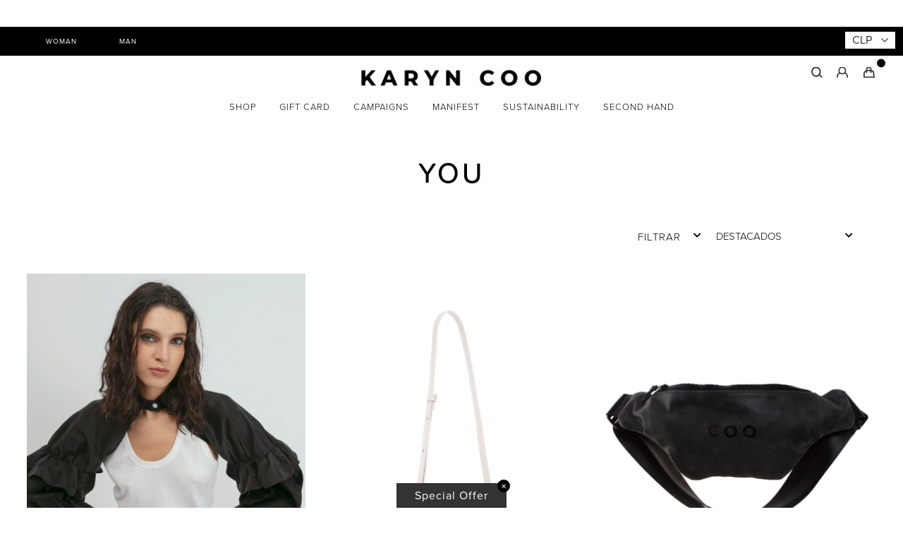

--- FILE ---
content_type: text/html; charset=utf-8
request_url: https://karyncoo.com/en/collections/tamano-tu
body_size: 31615
content:
<!DOCTYPE html>
<html class="no-js" lang="en">
  <head>


 
<!-- Google tag (gtag.js) -->
<script async src="https://www.googletagmanager.com/gtag/js?id=G-VEG9TNV12D"></script>
<script>
  window.dataLayer = window.dataLayer || [];
  function gtag(){dataLayer.push(arguments);}
  gtag('js', new Date());

  gtag('config', 'G-VEG9TNV12D');
</script>
    <meta charset="utf-8">
    <meta http-equiv="X-UA-Compatible" content="IE=edge,chrome=1">
    <meta name="viewport" content="width=device-width,initial-scale=1,maximum-scale=5">
    <link rel="preconnect" href="https://cdn.shopify.com" crossorigin>
    <link rel="preconnect" href="https://fonts.shopifycdn.com" crossorigin>
    <link rel="preconnect" href="https://monorail-edge.shopifysvc.com">
    <link rel="stylesheet" href="https://unpkg.com/swiper@7/swiper-bundle.min.css" />
    <script src="https://unpkg.com/swiper@7/swiper-bundle.min.js"></script>
    
      <link rel="canonical" href="https://karyncoo.com/en/collections/tamano-tu" />
    
    
      <link rel="shortcut icon" href="//karyncoo.com/cdn/shop/files/Favicon_9c984643-9723-47dd-8f06-6edc70bc4fe5_32x32.png?v=1665071412" type="image/png" />
    
    <title>YOU &ndash; Karyn Coo</title>
    
    
    
  <meta property="og:title" content="YOU" />
  <meta property="og:type" content="website" />


<meta property="og:url" content="https://karyncoo.com/en/collections/tamano-tu" />
<meta property="og:site_name" content="Karyn Coo" />
    

    <link rel="stylesheet" type="text/css" href="//karyncoo.com/cdn/shop/t/19/assets/reset.css?v=89572769983430486391751632242">
    <link rel="stylesheet" type="text/css" href="//karyncoo.com/cdn/shop/t/19/assets/lab-grid.css?v=93336134674168189751751632242">
    <link rel="stylesheet" type="text/css" href="//karyncoo.com/cdn/shop/t/19/assets/style.css?v=140501074458781208431769085119">
    <link rel="stylesheet" type="text/css" href="//karyncoo.com/cdn/shop/t/19/assets/custom.css?v=143811632037763068531751632242">
    <link rel="preconnect" href="https://fonts.googleapis.com">
    <link rel="preconnect" href="https://fonts.gstatic.com" crossorigin>
    <link rel="stylesheet" href="https://use.typekit.net/eve8tgg.css">
    <link rel="stylesheet" type="text/css" href="//fonts.googleapis.com/css2?family=Baskervville&family=Open+Sans:ital,wght@0,300;0,400;0,600;0,700;1,300;1,400;1,600;1,700&display=swap">
    <link rel="stylesheet" type="text/css" href="//use.fontawesome.com/releases/v5.15.4/css/all.css">
    <script>document.documentElement.className = document.documentElement.className.replace('no-js', 'js');</script>
    <script type="text/javascript" src="//ajax.googleapis.com/ajax/libs/jquery/1.12.4/jquery.min.js"></script>
    <script type="text/javascript" src="//ajax.googleapis.com/ajax/libs/jqueryui/1.12.1/jquery-ui.min.js"></script>
    <script type="text/javascript" src="//karyncoo.com/cdn/shopifycloud/storefront/assets/themes_support/shopify_common-5f594365.js" defer></script><script type="text/javascript" src="//karyncoo.com/cdn/shopifycloud/storefront/assets/themes_support/option_selection-b017cd28.js" defer></script>
    <script type="text/javascript" src="//karyncoo.com/cdn/shopifycloud/storefront/assets/themes_support/api.jquery-7ab1a3a4.js" defer></script>
    <script>window.performance && window.performance.mark && window.performance.mark('shopify.content_for_header.start');</script><meta name="google-site-verification" content="Jp60KEy9FYIeL85kG7-buwdn_OgJjHtEPj6uY9R-T24">
<meta id="shopify-digital-wallet" name="shopify-digital-wallet" content="/9070379065/digital_wallets/dialog">
<link rel="alternate" type="application/atom+xml" title="Feed" href="/en/collections/tamano-tu.atom" />
<link rel="alternate" hreflang="x-default" href="https://karyncoo.com/collections/tamano-tu">
<link rel="alternate" hreflang="es" href="https://karyncoo.com/collections/tamano-tu">
<link rel="alternate" hreflang="en" href="https://karyncoo.com/en/collections/tamano-tu">
<link rel="alternate" type="application/json+oembed" href="https://karyncoo.com/en/collections/tamano-tu.oembed">
<script async="async" src="/checkouts/internal/preloads.js?locale=en-CL"></script>
<script id="shopify-features" type="application/json">{"accessToken":"c01be2b247a4dc9b839a11761bf389fa","betas":["rich-media-storefront-analytics"],"domain":"karyncoo.com","predictiveSearch":true,"shopId":9070379065,"locale":"en"}</script>
<script>var Shopify = Shopify || {};
Shopify.shop = "karyncoocl.myshopify.com";
Shopify.locale = "en";
Shopify.currency = {"active":"CLP","rate":"1.0"};
Shopify.country = "CL";
Shopify.theme = {"name":"Lab51-karyncoo-checkbox","id":149917958366,"schema_name":"Lab51 Base Theme 2.0","schema_version":"2.1.0","theme_store_id":null,"role":"main"};
Shopify.theme.handle = "null";
Shopify.theme.style = {"id":null,"handle":null};
Shopify.cdnHost = "karyncoo.com/cdn";
Shopify.routes = Shopify.routes || {};
Shopify.routes.root = "/en/";</script>
<script type="module">!function(o){(o.Shopify=o.Shopify||{}).modules=!0}(window);</script>
<script>!function(o){function n(){var o=[];function n(){o.push(Array.prototype.slice.apply(arguments))}return n.q=o,n}var t=o.Shopify=o.Shopify||{};t.loadFeatures=n(),t.autoloadFeatures=n()}(window);</script>
<script id="shop-js-analytics" type="application/json">{"pageType":"collection"}</script>
<script defer="defer" async type="module" src="//karyncoo.com/cdn/shopifycloud/shop-js/modules/v2/client.init-shop-cart-sync_BT-GjEfc.en.esm.js"></script>
<script defer="defer" async type="module" src="//karyncoo.com/cdn/shopifycloud/shop-js/modules/v2/chunk.common_D58fp_Oc.esm.js"></script>
<script defer="defer" async type="module" src="//karyncoo.com/cdn/shopifycloud/shop-js/modules/v2/chunk.modal_xMitdFEc.esm.js"></script>
<script type="module">
  await import("//karyncoo.com/cdn/shopifycloud/shop-js/modules/v2/client.init-shop-cart-sync_BT-GjEfc.en.esm.js");
await import("//karyncoo.com/cdn/shopifycloud/shop-js/modules/v2/chunk.common_D58fp_Oc.esm.js");
await import("//karyncoo.com/cdn/shopifycloud/shop-js/modules/v2/chunk.modal_xMitdFEc.esm.js");

  window.Shopify.SignInWithShop?.initShopCartSync?.({"fedCMEnabled":true,"windoidEnabled":true});

</script>
<script>(function() {
  var isLoaded = false;
  function asyncLoad() {
    if (isLoaded) return;
    isLoaded = true;
    var urls = ["https:\/\/api.swagifyapp.com\/api\/v1\/promotions\/active?shop=karyncoocl.myshopify.com","https:\/\/d1639lhkj5l89m.cloudfront.net\/js\/storefront\/uppromote.js?shop=karyncoocl.myshopify.com","\/\/cdn.shopify.com\/proxy\/28f04a4b9833110206283e154abefb34c6d3a15f1d85fcea4232c4cb8427ef2b\/wheel.tkdigital.dev\/wof\/scripts\/wheel_0_e79a155a1e3db2d5022053473986a4cc.js?shop=karyncoocl.myshopify.com\u0026sp-cache-control=cHVibGljLCBtYXgtYWdlPTkwMA","https:\/\/cdn.nfcube.com\/instafeed-063bed535628242f206def65e3dfda11.js?shop=karyncoocl.myshopify.com","https:\/\/cdn.hextom.com\/js\/freeshippingbar.js?shop=karyncoocl.myshopify.com"];
    for (var i = 0; i < urls.length; i++) {
      var s = document.createElement('script');
      s.type = 'text/javascript';
      s.async = true;
      s.src = urls[i];
      var x = document.getElementsByTagName('script')[0];
      x.parentNode.insertBefore(s, x);
    }
  };
  if(window.attachEvent) {
    window.attachEvent('onload', asyncLoad);
  } else {
    window.addEventListener('load', asyncLoad, false);
  }
})();</script>
<script id="__st">var __st={"a":9070379065,"offset":-10800,"reqid":"4f62fbb8-7cf5-4c94-99a2-81beaaaa6153-1769110638","pageurl":"karyncoo.com\/en\/collections\/tamano-tu","u":"fd77d765a290","p":"collection","rtyp":"collection","rid":414508744926};</script>
<script>window.ShopifyPaypalV4VisibilityTracking = true;</script>
<script id="form-persister">!function(){'use strict';const t='contact',e='new_comment',n=[[t,t],['blogs',e],['comments',e],[t,'customer']],o='password',r='form_key',c=['recaptcha-v3-token','g-recaptcha-response','h-captcha-response',o],s=()=>{try{return window.sessionStorage}catch{return}},i='__shopify_v',u=t=>t.elements[r],a=function(){const t=[...n].map((([t,e])=>`form[action*='/${t}']:not([data-nocaptcha='true']) input[name='form_type'][value='${e}']`)).join(',');var e;return e=t,()=>e?[...document.querySelectorAll(e)].map((t=>t.form)):[]}();function m(t){const e=u(t);a().includes(t)&&(!e||!e.value)&&function(t){try{if(!s())return;!function(t){const e=s();if(!e)return;const n=u(t);if(!n)return;const o=n.value;o&&e.removeItem(o)}(t);const e=Array.from(Array(32),(()=>Math.random().toString(36)[2])).join('');!function(t,e){u(t)||t.append(Object.assign(document.createElement('input'),{type:'hidden',name:r})),t.elements[r].value=e}(t,e),function(t,e){const n=s();if(!n)return;const r=[...t.querySelectorAll(`input[type='${o}']`)].map((({name:t})=>t)),u=[...c,...r],a={};for(const[o,c]of new FormData(t).entries())u.includes(o)||(a[o]=c);n.setItem(e,JSON.stringify({[i]:1,action:t.action,data:a}))}(t,e)}catch(e){console.error('failed to persist form',e)}}(t)}const f=t=>{if('true'===t.dataset.persistBound)return;const e=function(t,e){const n=function(t){return'function'==typeof t.submit?t.submit:HTMLFormElement.prototype.submit}(t).bind(t);return function(){let t;return()=>{t||(t=!0,(()=>{try{e(),n()}catch(t){(t=>{console.error('form submit failed',t)})(t)}})(),setTimeout((()=>t=!1),250))}}()}(t,(()=>{m(t)}));!function(t,e){if('function'==typeof t.submit&&'function'==typeof e)try{t.submit=e}catch{}}(t,e),t.addEventListener('submit',(t=>{t.preventDefault(),e()})),t.dataset.persistBound='true'};!function(){function t(t){const e=(t=>{const e=t.target;return e instanceof HTMLFormElement?e:e&&e.form})(t);e&&m(e)}document.addEventListener('submit',t),document.addEventListener('DOMContentLoaded',(()=>{const e=a();for(const t of e)f(t);var n;n=document.body,new window.MutationObserver((t=>{for(const e of t)if('childList'===e.type&&e.addedNodes.length)for(const t of e.addedNodes)1===t.nodeType&&'FORM'===t.tagName&&a().includes(t)&&f(t)})).observe(n,{childList:!0,subtree:!0,attributes:!1}),document.removeEventListener('submit',t)}))}()}();</script>
<script integrity="sha256-4kQ18oKyAcykRKYeNunJcIwy7WH5gtpwJnB7kiuLZ1E=" data-source-attribution="shopify.loadfeatures" defer="defer" src="//karyncoo.com/cdn/shopifycloud/storefront/assets/storefront/load_feature-a0a9edcb.js" crossorigin="anonymous"></script>
<script data-source-attribution="shopify.dynamic_checkout.dynamic.init">var Shopify=Shopify||{};Shopify.PaymentButton=Shopify.PaymentButton||{isStorefrontPortableWallets:!0,init:function(){window.Shopify.PaymentButton.init=function(){};var t=document.createElement("script");t.src="https://karyncoo.com/cdn/shopifycloud/portable-wallets/latest/portable-wallets.en.js",t.type="module",document.head.appendChild(t)}};
</script>
<script data-source-attribution="shopify.dynamic_checkout.buyer_consent">
  function portableWalletsHideBuyerConsent(e){var t=document.getElementById("shopify-buyer-consent"),n=document.getElementById("shopify-subscription-policy-button");t&&n&&(t.classList.add("hidden"),t.setAttribute("aria-hidden","true"),n.removeEventListener("click",e))}function portableWalletsShowBuyerConsent(e){var t=document.getElementById("shopify-buyer-consent"),n=document.getElementById("shopify-subscription-policy-button");t&&n&&(t.classList.remove("hidden"),t.removeAttribute("aria-hidden"),n.addEventListener("click",e))}window.Shopify?.PaymentButton&&(window.Shopify.PaymentButton.hideBuyerConsent=portableWalletsHideBuyerConsent,window.Shopify.PaymentButton.showBuyerConsent=portableWalletsShowBuyerConsent);
</script>
<script data-source-attribution="shopify.dynamic_checkout.cart.bootstrap">document.addEventListener("DOMContentLoaded",(function(){function t(){return document.querySelector("shopify-accelerated-checkout-cart, shopify-accelerated-checkout")}if(t())Shopify.PaymentButton.init();else{new MutationObserver((function(e,n){t()&&(Shopify.PaymentButton.init(),n.disconnect())})).observe(document.body,{childList:!0,subtree:!0})}}));
</script>
<script id="sections-script" data-sections="mini-cart" defer="defer" src="//karyncoo.com/cdn/shop/t/19/compiled_assets/scripts.js?v=11099"></script>
<script>window.performance && window.performance.mark && window.performance.mark('shopify.content_for_header.end');</script>
    <div id="shopify-section-filter-menu-settings" class="shopify-section"><style type="text/css">
      /*  Filter Menu Color and Image Section CSS */</style>
    <link href="//karyncoo.com/cdn/shop/t/19/assets/filter-menu.scss.css?v=47855985173557586361751632655" rel="stylesheet" type="text/css" media="all" />
    <script src="//karyncoo.com/cdn/shop/t/19/assets/filter-menu.js?v=83923175438476356391751632242" type="text/javascript"></script>
  

</div>
    <!-- Global site tag (gtag.js) - Google Ads: 10865637508 -->
    <script async src="https://www.googletagmanager.com/gtag/js?id=AW-10865637508"></script>
    <script>
      window.dataLayer = window.dataLayer || [];
      function gtag(){dataLayer.push(arguments);}
      gtag('js', new Date());

      gtag('config', 'AW-10865637508');
    </script>

    <!-- Event snippet for Compra conversion page -->
    <script>
      gtag('event', 'conversion', {
          'send_to': 'AW-10865637508/RaDcCPqsyLgDEITxkb0o',
          'value': '',
          'currency': 'CLP',
          'transaction_id': ''
      });
    </script>

<meta name="google-site-verification" content="Jp60KEy9FYIeL85kG7-buwdn_OgJjHtEPj6uY9R-T24" />
  <script type="text/javascript">
  window.Pop = window.Pop || {};
  window.Pop.common = window.Pop.common || {};
  window.Pop.common.shop = {
    permanent_domain: 'karyncoocl.myshopify.com',
    currency: "CLP",
    money_format: "\u003cspan class=money\u003e${{amount}}\u003c\/span\u003e",
    id: 9070379065
  };
  

  window.Pop.common.template = 'collection';
  window.Pop.common.cart = {};
  window.Pop.common.vapid_public_key = "BJuXCmrtTK335SuczdNVYrGVtP_WXn4jImChm49st7K7z7e8gxSZUKk4DhUpk8j2Xpiw5G4-ylNbMKLlKkUEU98=";
  window.Pop.global_config = {"asset_urls":{"loy":{},"rev":{},"pu":{"init_js":null},"widgets":{"init_js":"https:\/\/cdn.shopify.com\/s\/files\/1\/0194\/1736\/6592\/t\/1\/assets\/ba_widget_init.js?v=1704919191","modal_js":"https:\/\/cdn.shopify.com\/s\/files\/1\/0194\/1736\/6592\/t\/1\/assets\/ba_widget_modal.js?v=1704919193","modal_css":"https:\/\/cdn.shopify.com\/s\/files\/1\/0194\/1736\/6592\/t\/1\/assets\/ba_widget_modal.css?v=1654723622"},"forms":{},"global":{"helper_js":"https:\/\/cdn.shopify.com\/s\/files\/1\/0194\/1736\/6592\/t\/1\/assets\/ba_pop_tracking.js?v=1704919189"}},"proxy_paths":{"pop":"\/apps\/ba-pop","app_metrics":"\/apps\/ba-pop\/app_metrics","push_subscription":"\/apps\/ba-pop\/push"},"aat":["pop"],"pv":false,"sts":false,"bam":false,"batc":false,"base_money_format":"\u003cspan class=money\u003e${{amount}}\u003c\/span\u003e","loy_js_api_enabled":false,"shop":{"id":9070379065,"name":"Karyn Coo","domain":"karyncoo.com"}};
  window.Pop.widgets_config = {"id":192232,"active":false,"frequency_limit_amount":2,"frequency_limit_time_unit":"days","background_image":{"position":"none"},"initial_state":{"body":"Sign up and unlock your instant discount","title":"Get 10% off your order","cta_text":"Claim Discount","show_email":true,"action_text":"Saving...","footer_text":"You are signing up to receive communication via email and can unsubscribe at any time.","dismiss_text":"No thanks","email_placeholder":"Email Address","phone_placeholder":"Phone Number","show_phone_number":false},"success_state":{"body":"Thanks for subscribing. Copy your discount code and apply to your next order.","title":"Discount Unlocked 🎉","cta_text":"Continue shopping","cta_action":"dismiss"},"closed_state":{"action":"close_widget","font_size":"20","action_text":"GET 10% OFF","display_offset":"300","display_position":"left"},"error_state":{"submit_error":"Sorry, please try again later","invalid_email":"Please enter valid email address!","error_subscribing":"Error subscribing, try again later","already_registered":"You have already registered","invalid_phone_number":"Please enter valid phone number!"},"trigger":{"delay":0},"colors":{"link_color":"#4FC3F7","sticky_bar_bg":"#C62828","cta_font_color":"#fff","body_font_color":"#000","sticky_bar_text":"#fff","background_color":"#fff","error_background":"#ffdede","error_text_color":"#ff2626","title_font_color":"#000","footer_font_color":"#bbb","dismiss_font_color":"#bbb","cta_background_color":"#000","sticky_coupon_bar_bg":"#286ef8","sticky_coupon_bar_text":"#fff"},"sticky_coupon_bar":{},"display_style":{"font":"Arial","size":"regular","align":"center"},"dismissable":true,"has_background":false,"opt_in_channels":["email"],"rules":[],"widget_css":".powered_by_rivo{\n  display: block;\n}\n.ba_widget_main_design {\n  background: #fff;\n}\n.ba_widget_content{text-align: center}\n.ba_widget_parent{\n  font-family: Arial;\n}\n.ba_widget_parent.background{\n}\n.ba_widget_left_content{\n}\n.ba_widget_right_content{\n}\n#ba_widget_cta_button:disabled{\n  background: #000cc;\n}\n#ba_widget_cta_button{\n  background: #000;\n  color: #fff;\n}\n#ba_widget_cta_button:after {\n  background: #000e0;\n}\n.ba_initial_state_title, .ba_success_state_title{\n  color: #000;\n}\n.ba_initial_state_body, .ba_success_state_body{\n  color: #000;\n}\n.ba_initial_state_dismiss_text{\n  color: #bbb;\n}\n.ba_initial_state_footer_text, .ba_initial_state_sms_agreement{\n  color: #bbb;\n}\n.ba_widget_error{\n  color: #ff2626;\n  background: #ffdede;\n}\n.ba_link_color{\n  color: #4FC3F7;\n}\n","custom_css":null,"logo":null};
</script>


<script type="text/javascript">
  

  (function() {
    //Global snippet for Email Popups
    //this is updated automatically - do not edit manually.
    document.addEventListener('DOMContentLoaded', function() {
      function loadScript(src, defer, done) {
        var js = document.createElement('script');
        js.src = src;
        js.defer = defer;
        js.onload = function(){done();};
        js.onerror = function(){
          done(new Error('Failed to load script ' + src));
        };
        document.head.appendChild(js);
      }

      function browserSupportsAllFeatures() {
        return window.Promise && window.fetch && window.Symbol;
      }

      if (browserSupportsAllFeatures()) {
        main();
      } else {
        loadScript('https://polyfill-fastly.net/v3/polyfill.min.js?features=Promise,fetch', true, main);
      }

      function loadAppScripts(){
        const popAppEmbedEnabled = document.getElementById("pop-app-embed-init");

        if (window.Pop.global_config.aat.includes("pop") && !popAppEmbedEnabled){
          loadScript(window.Pop.global_config.asset_urls.widgets.init_js, true, function(){});
        }
      }

      function main(err) {
        loadScript(window.Pop.global_config.asset_urls.global.helper_js, false, loadAppScripts);
      }
    });
  })();
</script>

<script async type="text/javascript">
  var retry = 120;
  var waitForBar = function(callback) {
    if (retry > 0) {
    if (typeof $ != "undefined" && $("#product-add").length > 0) {
     callback(); 
  }
  else {
    retry = retry - 1;
    setTimeout(function() {
      waitForBar(callback);
    },100);

  }
      
    
    }
    
  };
  
  

  
  waitForBar(function() {
    var top=0;
    var isFixed = false;
    var tmp_btn = $("<button type='submit' style='display:none;'></button>");
    $("#product-add").before(tmp_btn);      
  });
  
  
  
  
  
  
  
  
  
</script>
  <!-- BEGIN app block: shopify://apps/klaviyo-email-marketing-sms/blocks/klaviyo-onsite-embed/2632fe16-c075-4321-a88b-50b567f42507 -->












  <script async src="https://static.klaviyo.com/onsite/js/TXVFSV/klaviyo.js?company_id=TXVFSV"></script>
  <script>!function(){if(!window.klaviyo){window._klOnsite=window._klOnsite||[];try{window.klaviyo=new Proxy({},{get:function(n,i){return"push"===i?function(){var n;(n=window._klOnsite).push.apply(n,arguments)}:function(){for(var n=arguments.length,o=new Array(n),w=0;w<n;w++)o[w]=arguments[w];var t="function"==typeof o[o.length-1]?o.pop():void 0,e=new Promise((function(n){window._klOnsite.push([i].concat(o,[function(i){t&&t(i),n(i)}]))}));return e}}})}catch(n){window.klaviyo=window.klaviyo||[],window.klaviyo.push=function(){var n;(n=window._klOnsite).push.apply(n,arguments)}}}}();</script>

  




  <script>
    window.klaviyoReviewsProductDesignMode = false
  </script>







<!-- END app block --><!-- BEGIN app block: shopify://apps/beast-currency-converter/blocks/doubly/267afa86-a419-4d5b-a61b-556038e7294d -->


	<script>
		var DoublyGlobalCurrency, catchXHR = true, bccAppVersion = 1;
       	var DoublyGlobal = {
			theme : 'no_theme',
			spanClass : 'money',
			cookieName : '_g1665064906',
			ratesUrl :  'https://init.grizzlyapps.com/9e32c84f0db4f7b1eb40c32bdb0bdea9',
			geoUrl : 'https://currency.grizzlyapps.com/83d400c612f9a099fab8f76dcab73a48',
			shopCurrency : 'CLP',
            allowedCurrencies : '["CLP","USD"]',
			countriesJSON : '[]',
			currencyMessage : 'All orders are processed in CLP. While the content of your cart is currently displayed in <span class="selected-currency"></span>, you will checkout using CLP at the most current exchange rate.',
            currencyFormat : 'money_with_currency_format',
			euroFormat : 'amount',
            removeDecimals : 1,
            roundDecimals : 0,
            roundTo : '99',
            autoSwitch : 0,
			showPriceOnHover : 0,
            showCurrencyMessage : false,
			hideConverter : '0',
			forceJqueryLoad : false,
			beeketing : true,
			themeScript : '',
			customerScriptBefore : '',
			customerScriptAfter : '',
			debug: false
		};

		<!-- inline script: fixes + various plugin js functions -->
		DoublyGlobal.themeScript = "if(DoublyGlobal.debug) debugger;dbGenericFixes=true; \/* hide generic *\/ if(window.location.href.indexOf('\/checkouts') != -1 || window.location.href.indexOf('\/password') != -1 || window.location.href.indexOf('\/orders') != -1) { const doublyStylesHide = document.createElement('style'); doublyStylesHide.textContent = ` .doubly-float, .doubly-wrapper { display:none !important; } `; document.head.appendChild(doublyStylesHide); } \/* generic code to add money, message, convert with retry *\/ function genericConvert(){ if (typeof doublyAddMessage !== 'undefined') doublyAddMessage(); if (typeof doublyAddMoney !== 'undefined') doublyAddMoney(); if (typeof doublyResetMoney !== 'undefined') doublyResetMoney(); DoublyCurrency.convertAll(); initExtraFeatures(); } window.doublyChangeEvent = function(e) { var numRetries = (typeof doublyIntervalTries !== 'undefined' ? doublyIntervalTries : 6); var timeout = (typeof doublyIntervalTime !== 'undefined' ? doublyIntervalTime : 400); clearInterval(window.doublyInterval); \/* quick convert *\/ setTimeout(genericConvert, 50); \/* retry *\/ window.doublyInterval = setInterval(function() { try{ genericConvert(); } catch (e) { clearInterval(window.doublyInterval); } if (numRetries-- <= 0) clearInterval(window.doublyInterval); }, timeout); }; \/* bind events *\/ ['mouseup', 'change', 'input', 'scroll'].forEach(function(event) { document.removeEventListener(event, doublyChangeEvent); document.addEventListener(event, doublyChangeEvent); }); \/* for ajax cart *\/ jQueryGrizzly(document).unbind('ajaxComplete.doublyGenericFix'); jQueryGrizzly(document).bind('ajaxComplete.doublyGenericFix', doublyChangeEvent);";DoublyGlobal.customerScriptBefore = "if(DoublyGlobal.debug) debugger;function addMoney() { const targetMoney = document.querySelectorAll('#minicart .left h5'); const targetMoney1 = document.querySelectorAll('#minicart .subtotal .cifra'); targetMoney.forEach(item => { if(!item.classList.contains('money') && item.textContent.indexOf('$') != -1 && item.querySelector('.money') == null) { item.innerHTML = '<span class=\"money\">' + item.innerHTML + '<\/span>'; } }); targetMoney1.forEach(item => { if(!item.classList.contains('money') && item.textContent.indexOf('$') != -1 && item.querySelector('.money') == null) { item.innerHTML = '<span class=\"money\">' + item.innerHTML + '<\/span>'; } }); } function addDoublyMessage() { if (document.querySelector('form.cart .doubly-message') == null) { const doublyMessage = document.createElement('div'); doublyMessage.className = 'doubly-message'; const doublyMessageTarget = document.querySelector('form.cart .cart-total .disclaimer'); if (doublyMessageTarget != null) doublyMessageTarget.after(doublyMessage); } if (document.querySelector('#minicart .doubly-message') == null) { const doublyMessage = document.createElement('div'); doublyMessage.className = 'doubly-message'; const doublyMessageTarget = document.querySelector('#minicart .subtotal'); if (doublyMessageTarget != null) doublyMessageTarget.after(doublyMessage); } } addDoublyMessage();";DoublyGlobal.customerScriptAfter = "if(DoublyGlobal.debug) debugger;const doublyStyles = document.createElement('style'); doublyStyles.textContent = ` .doubly-wrapper .doubly-nice-select::after, .doubly-float .doubly-nice-select::after { border-color:#403F3F !important; } `; document.head.appendChild(doublyStyles); function doublyEvents(target, method, isChange = false) { if (!isChange) { 'click touchend'.split(' ').forEach(function(e){ target.removeEventListener(e,method,false); target.addEventListener(e,method,false); }); } else { 'change'.split(' ').forEach(function(e){ target.removeEventListener(e,method,false); target.addEventListener(e,method,false); }); } } function bindConversionToSelector() { const btn = document.querySelectorAll('.vars ul li'); const btn1 = document.querySelectorAll('a#add-to-cart'); const select = document.querySelectorAll('.icons a.cart'); btn.forEach(btn => { doublyEvents(btn, laterConvert); }); btn1.forEach(btn => { doublyEvents(btn, laterConvert); }); } bindConversionToSelector(); function laterConvert() { setTimeout(function(){ DoublyCurrency.convertAll(jQueryGrizzly('[name=doubly-currencies]').val()); initExtraFeatures(); },10); setTimeout(function(){ addDoublyMessage(); DoublyCurrency.convertAll(jQueryGrizzly('[name=doubly-currencies]').val()); initExtraFeatures(); },100); setTimeout(function(){ addDoublyMessage(); DoublyCurrency.convertAll(jQueryGrizzly('[name=doubly-currencies]').val()); initExtraFeatures(); },500); setTimeout(function(){ addDoublyMessage(); DoublyCurrency.convertAll(jQueryGrizzly('[name=doubly-currencies]').val()); initExtraFeatures(); },1000); } jQueryGrizzly(document).bind('ajaxComplete.doublyConvert', function() { laterConvert(); });";
                DoublyGlobal.addSelect = function(){
                    /* add select in select wrapper or body */  
                    if (jQueryGrizzly('.doubly-wrapper').length>0) { 
                        var doublyWrapper = '.doubly-wrapper';
                    } else if (jQueryGrizzly('.doubly-float').length==0) {
                        var doublyWrapper = '.doubly-float';
                        jQueryGrizzly('body').append('<div class="doubly-float"></div>');
                    }
                    document.querySelectorAll(doublyWrapper).forEach(function(el) {
                        el.insertAdjacentHTML('afterbegin', '<select class="currency-switcher" name="doubly-currencies"><option value="CLP">CLP</option><option value="USD">USD</option></select>');
                    });
                }
		var bbb = "0";
	</script>
	
	
	<!-- inline styles -->
	<style> 
		
		
		.layered-currency-switcher{width:auto;float:right;padding:0 0 0 50px;margin:0px;}.layered-currency-switcher li{display:block;float:left;font-size:15px;margin:0px;}.layered-currency-switcher li button.currency-switcher-btn{width:auto;height:auto;margin-bottom:0px;background:#fff;font-family:Arial!important;line-height:18px;border:1px solid #dadada;border-radius:25px;color:#9a9a9a;float:left;font-weight:700;margin-left:-46px;min-width:90px;position:relative;text-align:center;text-decoration:none;padding:10px 11px 10px 49px}.price-on-hover,.price-on-hover-wrapper{font-size:15px!important;line-height:25px!important}.layered-currency-switcher li button.currency-switcher-btn:focus{outline:0;-webkit-outline:none;-moz-outline:none;-o-outline:none}.layered-currency-switcher li button.currency-switcher-btn:hover{background:#ddf6cf;border-color:#a9d092;color:#89b171}.layered-currency-switcher li button.currency-switcher-btn span{display:none}.layered-currency-switcher li button.currency-switcher-btn:first-child{border-radius:25px}.layered-currency-switcher li button.currency-switcher-btn.selected{background:#de4c39;border-color:#de4c39;color:#fff;z-index:99;padding-left:23px!important;padding-right:23px!important}.layered-currency-switcher li button.currency-switcher-btn.selected span{display:inline-block}.doubly,.money{position:relative; font-weight:inherit !important; font-size:inherit !important;text-decoration:inherit !important;}.price-on-hover-wrapper{position:absolute;left:-50%;text-align:center;width:200%;top:110%;z-index:100000000}.price-on-hover{background:#333;border-color:#FFF!important;padding:2px 5px 3px;font-weight:400;border-radius:5px;font-family:Helvetica Neue,Arial;color:#fff;border:0}.price-on-hover:after{content:\"\";position:absolute;left:50%;margin-left:-4px;margin-top:-2px;width:0;height:0;border-bottom:solid 4px #333;border-left:solid 4px transparent;border-right:solid 4px transparent}.doubly-message{margin:5px 0}.doubly-wrapper{float:right}.doubly-float{position:fixed;bottom:10px;left:10px;right:auto;z-index:100000;}select.currency-switcher{margin:0px; position:relative; top:auto;}.price-on-hover { background-color: #333333 !important; color: #FFFFFF !important; } .price-on-hover:after { border-bottom-color: #333333 !important;}
	</style>
	
	<script src="https://cdn.shopify.com/extensions/01997e3d-dbe8-7f57-a70f-4120f12c2b07/currency-54/assets/doubly.js" async data-no-instant></script>



<!-- END app block --><!-- BEGIN app block: shopify://apps/transcy/blocks/switcher_embed_block/bce4f1c0-c18c-43b0-b0b2-a1aefaa44573 --><!-- BEGIN app snippet: fa_translate_core --><script>
    (function () {
        console.log("transcy ignore convert TC value",typeof transcy_ignoreConvertPrice != "undefined");
        
        function addMoneyTag(mutations, observer) {
            let currencyCookie = getCookieCore("transcy_currency");
            
            let shopifyCurrencyRegex = buildXPathQuery(
                window.ShopifyTC.shopifyCurrency.price_currency
            );
            let currencyRegex = buildCurrencyRegex(window.ShopifyTC.shopifyCurrency.price_currency)
            let tempTranscy = document.evaluate(shopifyCurrencyRegex, document, null, XPathResult.ORDERED_NODE_SNAPSHOT_TYPE, null);
            for (let iTranscy = 0; iTranscy < tempTranscy.snapshotLength; iTranscy++) {
                let elTranscy = tempTranscy.snapshotItem(iTranscy);
                if (elTranscy.innerHTML &&
                !elTranscy.classList.contains('transcy-money') && (typeof transcy_ignoreConvertPrice == "undefined" ||
                !transcy_ignoreConvertPrice?.some(className => elTranscy.classList?.contains(className))) && elTranscy?.childNodes?.length == 1) {
                    if (!window.ShopifyTC?.shopifyCurrency?.price_currency || currencyCookie == window.ShopifyTC?.currency?.active || !currencyCookie) {
                        addClassIfNotExists(elTranscy, 'notranslate');
                        continue;
                    }

                    elTranscy.classList.add('transcy-money');
                    let innerHTML = replaceMatches(elTranscy?.textContent, currencyRegex);
                    elTranscy.innerHTML = innerHTML;
                    if (!innerHTML.includes("tc-money")) {
                        addClassIfNotExists(elTranscy, 'notranslate');
                    }
                } 
                if (elTranscy.classList.contains('transcy-money') && !elTranscy?.innerHTML?.includes("tc-money")) {
                    addClassIfNotExists(elTranscy, 'notranslate');
                }
            }
        }
    
        function logChangesTranscy(mutations, observer) {
            const xpathQuery = `
                //*[text()[contains(.,"•tc")]] |
                //*[text()[contains(.,"tc")]] |
                //*[text()[contains(.,"transcy")]] |
                //textarea[@placeholder[contains(.,"transcy")]] |
                //textarea[@placeholder[contains(.,"tc")]] |
                //select[@placeholder[contains(.,"transcy")]] |
                //select[@placeholder[contains(.,"tc")]] |
                //input[@placeholder[contains(.,"tc")]] |
                //input[@value[contains(.,"tc")]] |
                //input[@value[contains(.,"transcy")]] |
                //*[text()[contains(.,"TC")]] |
                //textarea[@placeholder[contains(.,"TC")]] |
                //select[@placeholder[contains(.,"TC")]] |
                //input[@placeholder[contains(.,"TC")]] |
                //input[@value[contains(.,"TC")]]
            `;
            let tempTranscy = document.evaluate(xpathQuery, document, null, XPathResult.ORDERED_NODE_SNAPSHOT_TYPE, null);
            for (let iTranscy = 0; iTranscy < tempTranscy.snapshotLength; iTranscy++) {
                let elTranscy = tempTranscy.snapshotItem(iTranscy);
                let innerHtmlTranscy = elTranscy?.innerHTML ? elTranscy.innerHTML : "";
                if (innerHtmlTranscy && !["SCRIPT", "LINK", "STYLE"].includes(elTranscy.nodeName)) {
                    const textToReplace = [
                        '&lt;•tc&gt;', '&lt;/•tc&gt;', '&lt;tc&gt;', '&lt;/tc&gt;',
                        '&lt;transcy&gt;', '&lt;/transcy&gt;', '&amp;lt;tc&amp;gt;',
                        '&amp;lt;/tc&amp;gt;', '&lt;TRANSCY&gt;', '&lt;/TRANSCY&gt;',
                        '&lt;TC&gt;', '&lt;/TC&gt;'
                    ];
                    let containsTag = textToReplace.some(tag => innerHtmlTranscy.includes(tag));
                    if (containsTag) {
                        textToReplace.forEach(tag => {
                            innerHtmlTranscy = innerHtmlTranscy.replaceAll(tag, '');
                        });
                        elTranscy.innerHTML = innerHtmlTranscy;
                        elTranscy.setAttribute('translate', 'no');
                    }
    
                    const tagsToReplace = ['<•tc>', '</•tc>', '<tc>', '</tc>', '<transcy>', '</transcy>', '<TC>', '</TC>', '<TRANSCY>', '</TRANSCY>'];
                    if (tagsToReplace.some(tag => innerHtmlTranscy.includes(tag))) {
                        innerHtmlTranscy = innerHtmlTranscy.replace(/<(|\/)transcy>|<(|\/)tc>|<(|\/)•tc>/gi, "");
                        elTranscy.innerHTML = innerHtmlTranscy;
                        elTranscy.setAttribute('translate', 'no');
                    }
                }
                if (["INPUT"].includes(elTranscy.nodeName)) {
                    let valueInputTranscy = elTranscy.value.replaceAll("&lt;tc&gt;", "").replaceAll("&lt;/tc&gt;", "").replace(/<(|\/)transcy>|<(|\/)tc>/gi, "");
                    elTranscy.value = valueInputTranscy
                }
    
                if (["INPUT", "SELECT", "TEXTAREA"].includes(elTranscy.nodeName)) {
                    elTranscy.placeholder = elTranscy.placeholder.replaceAll("&lt;tc&gt;", "").replaceAll("&lt;/tc&gt;", "").replace(/<(|\/)transcy>|<(|\/)tc>/gi, "");
                }
            }
            addMoneyTag(mutations, observer)
        }
        const observerOptionsTranscy = {
            subtree: true,
            childList: true
        };
        const observerTranscy = new MutationObserver(logChangesTranscy);
        observerTranscy.observe(document.documentElement, observerOptionsTranscy);
    })();

    const addClassIfNotExists = (element, className) => {
        if (!element.classList.contains(className)) {
            element.classList.add(className);
        }
    };
    
    const replaceMatches = (content, currencyRegex) => {
        let arrCurrencies = content.match(currencyRegex);
    
        if (arrCurrencies?.length && content === arrCurrencies[0]) {
            return content;
        }
        return (
            arrCurrencies?.reduce((string, oldVal, index) => {
                const hasSpaceBefore = string.match(new RegExp(`\\s${oldVal}`));
                const hasSpaceAfter = string.match(new RegExp(`${oldVal}\\s`));
                let eleCurrencyConvert = `<tc-money translate="no">${arrCurrencies[index]}</tc-money>`;
                if (hasSpaceBefore) eleCurrencyConvert = ` ${eleCurrencyConvert}`;
                if (hasSpaceAfter) eleCurrencyConvert = `${eleCurrencyConvert} `;
                if (string.includes("tc-money")) {
                    return string;
                }
                return string?.replaceAll(oldVal, eleCurrencyConvert);
            }, content) || content
        );
        return result;
    };
    
    const unwrapCurrencySpan = (text) => {
        return text.replace(/<span[^>]*>(.*?)<\/span>/gi, "$1");
    };

    const getSymbolsAndCodes = (text)=>{
        let numberPattern = "\\d+(?:[.,]\\d+)*(?:[.,]\\d+)?(?:\\s?\\d+)?"; // Chỉ tối đa 1 khoảng trắng
        let textWithoutCurrencySpan = unwrapCurrencySpan(text);
        let symbolsAndCodes = textWithoutCurrencySpan
            .trim()
            .replace(new RegExp(numberPattern, "g"), "")
            .split(/\s+/) // Loại bỏ khoảng trắng dư thừa
            .filter((el) => el);

        if (!Array.isArray(symbolsAndCodes) || symbolsAndCodes.length === 0) {
            throw new Error("symbolsAndCodes must be a non-empty array.");
        }

        return symbolsAndCodes;
    }
    
    const buildCurrencyRegex = (text) => {
       let symbolsAndCodes = getSymbolsAndCodes(text)
       let patterns = createCurrencyRegex(symbolsAndCodes)

       return new RegExp(`(${patterns.join("|")})`, "g");
    };

    const createCurrencyRegex = (symbolsAndCodes)=>{
        const escape = (str) => str.replace(/[-/\\^$*+?.()|[\]{}]/g, "\\$&");
        const [s1, s2] = [escape(symbolsAndCodes[0]), escape(symbolsAndCodes[1] || "")];
        const space = "\\s?";
        const numberPattern = "\\d+(?:[.,]\\d+)*(?:[.,]\\d+)?(?:\\s?\\d+)?"; 
        const patterns = [];
        if (s1 && s2) {
            patterns.push(
                `${s1}${space}${numberPattern}${space}${s2}`,
                `${s2}${space}${numberPattern}${space}${s1}`,
                `${s2}${space}${s1}${space}${numberPattern}`,
                `${s1}${space}${s2}${space}${numberPattern}`
            );
        }
        if (s1) {
            patterns.push(`${s1}${space}${numberPattern}`);
            patterns.push(`${numberPattern}${space}${s1}`);
        }

        if (s2) {
            patterns.push(`${s2}${space}${numberPattern}`);
            patterns.push(`${numberPattern}${space}${s2}`);
        }
        return patterns;
    }
    
    const getCookieCore = function (name) {
        var nameEQ = name + "=";
        var ca = document.cookie.split(';');
        for (var i = 0; i < ca.length; i++) {
            var c = ca[i];
            while (c.charAt(0) == ' ') c = c.substring(1, c.length);
            if (c.indexOf(nameEQ) == 0) return c.substring(nameEQ.length, c.length);
        }
        return null;
    };
    
    const buildXPathQuery = (text) => {
        let numberPattern = "\\d+(?:[.,]\\d+)*"; // Bỏ `matches()`
        let symbolAndCodes = text.replace(/<span[^>]*>(.*?)<\/span>/gi, "$1")
            .trim()
            .replace(new RegExp(numberPattern, "g"), "")
            .split(" ")
            ?.filter((el) => el);
    
        if (!symbolAndCodes || !Array.isArray(symbolAndCodes) || symbolAndCodes.length === 0) {
            throw new Error("symbolAndCodes must be a non-empty array.");
        }
    
        // Escape ký tự đặc biệt trong XPath
        const escapeXPath = (str) => str.replace(/(["'])/g, "\\$1");
    
        // Danh sách thẻ HTML cần tìm
        const allowedTags = ["div", "span", "p", "strong", "b", "h1", "h2", "h3", "h4", "h5", "h6", "td", "li", "font", "dd", 'a', 'font', 's'];
    
        // Tạo điều kiện contains() cho từng symbol hoặc code
        const conditions = symbolAndCodes
            .map((symbol) =>
                `(contains(text(), "${escapeXPath(symbol)}") and (contains(text(), "0") or contains(text(), "1") or contains(text(), "2") or contains(text(), "3") or contains(text(), "4") or contains(text(), "5") or contains(text(), "6") or contains(text(), "7") or contains(text(), "8") or contains(text(), "9")) )`
            )
            .join(" or ");
    
        // Tạo XPath Query (Chỉ tìm trong các thẻ HTML, không tìm trong input)
        const xpathQuery = allowedTags
            .map((tag) => `//${tag}[${conditions}]`)
            .join(" | ");
    
        return xpathQuery;
    };
    
    window.ShopifyTC = {};
    ShopifyTC.shop = "karyncoo.com";
    ShopifyTC.locale = "en";
    ShopifyTC.currency = {"active":"CLP", "rate":""};
    ShopifyTC.country = "CL";
    ShopifyTC.designMode = false;
    ShopifyTC.theme = {};
    ShopifyTC.cdnHost = "";
    ShopifyTC.routes = {};
    ShopifyTC.routes.root = "/en";
    ShopifyTC.store_id = 9070379065;
    ShopifyTC.page_type = "collection";
    ShopifyTC.resource_id = "";
    ShopifyTC.resource_description = "";
    ShopifyTC.market_id = 225149150;
    switch (ShopifyTC.page_type) {
        case "product":
            ShopifyTC.resource_id = null;
            ShopifyTC.resource_description = null
            break;
        case "article":
            ShopifyTC.resource_id = null;
            ShopifyTC.resource_description = null
            break;
        case "blog":
            ShopifyTC.resource_id = null;
            break;
        case "collection":
            ShopifyTC.resource_id = 414508744926;
            ShopifyTC.resource_description = null
            break;
        case "policy":
            ShopifyTC.resource_id = null;
            ShopifyTC.resource_description = null
            break;
        case "page":
            ShopifyTC.resource_id = null;
            ShopifyTC.resource_description = null
            break;
        default:
            break;
    }

    window.ShopifyTC.shopifyCurrency={
        "price": `0.01`,
        "price_currency": `<span class=money>$0</span>`,
        "currency": `CLP`
    }


    if(typeof(transcy_appEmbed) == 'undefined'){
        transcy_switcherVersion = "1759331011";
        transcy_productMediaVersion = "";
        transcy_collectionMediaVersion = "";
        transcy_otherMediaVersion = "";
        transcy_productId = "";
        transcy_shopName = "Karyn Coo";
        transcy_currenciesPaymentPublish = [];
        transcy_curencyDefault = "CLP";transcy_currenciesPaymentPublish.push("CLP");
        transcy_shopifyLocales = [{"shop_locale":{"locale":"es","enabled":true,"primary":true,"published":true}},{"shop_locale":{"locale":"en","enabled":true,"primary":false,"published":true}}];
        transcy_moneyFormat = "<span class=money>${{amount}}</span>";

        function domLoadedTranscy () {
            let cdnScriptTC = typeof(transcy_cdn) != 'undefined' ? (transcy_cdn+'/transcy.js') : "https://cdn.shopify.com/extensions/019bbfa6-be8b-7e64-b8d4-927a6591272a/transcy-294/assets/transcy.js";
            let cdnLinkTC = typeof(transcy_cdn) != 'undefined' ? (transcy_cdn+'/transcy.css') :  "https://cdn.shopify.com/extensions/019bbfa6-be8b-7e64-b8d4-927a6591272a/transcy-294/assets/transcy.css";
            let scriptTC = document.createElement('script');
            scriptTC.type = 'text/javascript';
            scriptTC.defer = true;
            scriptTC.src = cdnScriptTC;
            scriptTC.id = "transcy-script";
            document.head.appendChild(scriptTC);

            let linkTC = document.createElement('link');
            linkTC.rel = 'stylesheet'; 
            linkTC.type = 'text/css';
            linkTC.href = cdnLinkTC;
            linkTC.id = "transcy-style";
            document.head.appendChild(linkTC); 
        }


        if (document.readyState === 'interactive' || document.readyState === 'complete') {
            domLoadedTranscy();
        } else {
            document.addEventListener("DOMContentLoaded", function () {
                domLoadedTranscy();
            });
        }
    }
</script>
<!-- END app snippet -->


<!-- END app block --><!-- BEGIN app block: shopify://apps/precom-coming-soon-preorders/blocks/app-embed/7c015b04-7c8f-46b9-8c69-733f0ba3bb1b -->    <!-- GSSTART Coming Soon code start... Do not change -->
<script type="text/javascript"> gsProductByVariant = {};   gsProductCSID = ""; gsDefaultV = ""; </script><script    type="text/javascript" src="https://gravity-software.com/js/shopify/pac_shopbystore9070379065.js?v=ac70182829936A9E59B4CF3CA71FD57D383F6E4"></script>
<!-- Coming Soon code end. Do not change GSEND -->


    
<!-- END app block --><!-- BEGIN app block: shopify://apps/frequently-bought/blocks/app-embed-block/b1a8cbea-c844-4842-9529-7c62dbab1b1f --><script>
    window.codeblackbelt = window.codeblackbelt || {};
    window.codeblackbelt.shop = window.codeblackbelt.shop || 'karyncoocl.myshopify.com';
    </script><script src="//cdn.codeblackbelt.com/widgets/frequently-bought-together/bootstrap.min.js?version=2026012216-0300" async></script>
 <!-- END app block --><!-- BEGIN app block: shopify://apps/ecomposer-builder/blocks/app-embed/a0fc26e1-7741-4773-8b27-39389b4fb4a0 --><!-- DNS Prefetch & Preconnect -->
<link rel="preconnect" href="https://cdn.ecomposer.app" crossorigin>
<link rel="dns-prefetch" href="https://cdn.ecomposer.app">

<link rel="prefetch" href="https://cdn.ecomposer.app/vendors/css/ecom-swiper@11.css" as="style">
<link rel="prefetch" href="https://cdn.ecomposer.app/vendors/js/ecom-swiper@11.0.5.js" as="script">
<link rel="prefetch" href="https://cdn.ecomposer.app/vendors/js/ecom_modal.js" as="script">

<!-- Global CSS --><!--ECOM-EMBED-->
  <style id="ecom-global-css" class="ecom-global-css">/**ECOM-INSERT-CSS**/.ecom-section > div.core__row--columns{max-width: 1200px;}.ecom-column>div.core__column--wrapper{padding: 20px;}div.core__blocks--body>div.ecom-block.elmspace:not(:first-child){margin-top: 20px;}body{background-color: #ffffff !important;}:root{--ecom-global-typography-h1-font-weight:600;--ecom-global-typography-h1-font-size:72px;--ecom-global-typography-h1-line-height:90px;--ecom-global-typography-h1-letter-spacing:-0.02em;--ecom-global-typography-h2-font-weight:600;--ecom-global-typography-h2-font-size:60px;--ecom-global-typography-h2-line-height:72px;--ecom-global-typography-h2-letter-spacing:-0.02em;--ecom-global-typography-h3-font-weight:600;--ecom-global-typography-h3-font-size:48px;--ecom-global-typography-h3-line-height:60px;--ecom-global-typography-h3-letter-spacing:-0.02em;--ecom-global-typography-h4-font-weight:600;--ecom-global-typography-h4-font-size:36px;--ecom-global-typography-h4-line-height:44px;--ecom-global-typography-h4-letter-spacing:-0.02em;--ecom-global-typography-h5-font-weight:600;--ecom-global-typography-h5-font-size:30px;--ecom-global-typography-h5-line-height:38px;--ecom-global-typography-h6-font-weight:600;--ecom-global-typography-h6-font-size:24px;--ecom-global-typography-h6-line-height:32px;--ecom-global-typography-h7-font-weight:400;--ecom-global-typography-h7-font-size:18px;--ecom-global-typography-h7-line-height:28px;}</style>
  <!--/ECOM-EMBED--><!-- Custom CSS & JS --><!-- Open Graph Meta Tags for Pages --><!-- Critical Inline Styles -->
<style class="ecom-theme-helper">.ecom-animation{opacity:0}.ecom-animation.animate,.ecom-animation.ecom-animated{opacity:1}.ecom-cart-popup{display:grid;position:fixed;inset:0;z-index:9999999;align-content:center;padding:5px;justify-content:center;align-items:center;justify-items:center}.ecom-cart-popup::before{content:' ';position:absolute;background:#e5e5e5b3;inset:0}.ecom-ajax-loading{cursor:not-allowed;pointer-events:none;opacity:.6}#ecom-toast{visibility:hidden;max-width:50px;height:60px;margin:auto;background-color:#333;color:#fff;text-align:center;border-radius:2px;position:fixed;z-index:1;left:0;right:0;bottom:30px;font-size:17px;display:grid;grid-template-columns:50px auto;align-items:center;justify-content:start;align-content:center;justify-items:start}#ecom-toast.ecom-toast-show{visibility:visible;animation:ecomFadein .5s,ecomExpand .5s .5s,ecomStay 3s 1s,ecomShrink .5s 4s,ecomFadeout .5s 4.5s}#ecom-toast #ecom-toast-icon{width:50px;height:100%;box-sizing:border-box;background-color:#111;color:#fff;padding:5px}#ecom-toast .ecom-toast-icon-svg{width:100%;height:100%;position:relative;vertical-align:middle;margin:auto;text-align:center}#ecom-toast #ecom-toast-desc{color:#fff;padding:16px;overflow:hidden;white-space:nowrap}@media(max-width:768px){#ecom-toast #ecom-toast-desc{white-space:normal;min-width:250px}#ecom-toast{height:auto;min-height:60px}}.ecom__column-full-height{height:100%}@keyframes ecomFadein{from{bottom:0;opacity:0}to{bottom:30px;opacity:1}}@keyframes ecomExpand{from{min-width:50px}to{min-width:var(--ecom-max-width)}}@keyframes ecomStay{from{min-width:var(--ecom-max-width)}to{min-width:var(--ecom-max-width)}}@keyframes ecomShrink{from{min-width:var(--ecom-max-width)}to{min-width:50px}}@keyframes ecomFadeout{from{bottom:30px;opacity:1}to{bottom:60px;opacity:0}}</style>


<!-- EComposer Config Script -->
<script id="ecom-theme-helpers" async>
window.EComposer=window.EComposer||{};(function(){if(!this.configs)this.configs={};this.configs.ajax_cart={enable:false};this.customer=false;this.proxy_path='/apps/ecomposer-visual-page-builder';
this.popupScriptUrl='https://cdn.shopify.com/extensions/019b200c-ceec-7ac9-af95-28c32fd62de8/ecomposer-94/assets/ecom_popup.js';
this.routes={domain:'https://karyncoo.com',root_url:'/en',collections_url:'/en/collections',all_products_collection_url:'/en/collections/all',cart_url:'/en/cart',cart_add_url:'/en/cart/add',cart_change_url:'/en/cart/change',cart_clear_url:'/en/cart/clear',cart_update_url:'/en/cart/update',product_recommendations_url:'/en/recommendations/products'};
this.queryParams={};
if(window.location.search.length){new URLSearchParams(window.location.search).forEach((value,key)=>{this.queryParams[key]=value})}
this.money_format="\u003cspan class=money\u003e${{amount}}\u003c\/span\u003e";
this.money_with_currency_format="\u003cspan class=money\u003e${{amount}}\u003c\/span\u003e";
this.currencyCodeEnabled=null;this.abTestingData = [];this.formatMoney=function(t,e){const r=this.currencyCodeEnabled?this.money_with_currency_format:this.money_format;function a(t,e){return void 0===t?e:t}function o(t,e,r,o){if(e=a(e,2),r=a(r,","),o=a(o,"."),isNaN(t)||null==t)return 0;var n=(t=(t/100).toFixed(e)).split(".");return n[0].replace(/(\d)(?=(\d\d\d)+(?!\d))/g,"$1"+r)+(n[1]?o+n[1]:"")}"string"==typeof t&&(t=t.replace(".",""));var n="",i=/\{\{\s*(\w+)\s*\}\}/,s=e||r;switch(s.match(i)[1]){case"amount":n=o(t,2);break;case"amount_no_decimals":n=o(t,0);break;case"amount_with_comma_separator":n=o(t,2,".",",");break;case"amount_with_space_separator":n=o(t,2," ",",");break;case"amount_with_period_and_space_separator":n=o(t,2," ",".");break;case"amount_no_decimals_with_comma_separator":n=o(t,0,".",",");break;case"amount_no_decimals_with_space_separator":n=o(t,0," ");break;case"amount_with_apostrophe_separator":n=o(t,2,"'",".")}return s.replace(i,n)};
this.resizeImage=function(t,e){try{if(!e||"original"==e||"full"==e||"master"==e)return t;if(-1!==t.indexOf("cdn.shopify.com")||-1!==t.indexOf("/cdn/shop/")){var r=t.match(/\.(jpg|jpeg|gif|png|bmp|bitmap|tiff|tif|webp)((\#[0-9a-z\-]+)?(\?v=.*)?)?$/gim);if(null==r)return null;var a=t.split(r[0]),o=r[0];return a[0]+"_"+e+o}}catch(r){return t}return t};
this.getProduct=function(t){if(!t)return!1;let e=("/"===this.routes.root_url?"":this.routes.root_url)+"/products/"+t+".js?shop="+Shopify.shop;return window.ECOM_LIVE&&(e="/shop/builder/ajax/ecom-proxy/products/"+t+"?shop="+Shopify.shop),window.fetch(e,{headers:{"Content-Type":"application/json"}}).then(t=>t.ok?t.json():false)};
const u=new URLSearchParams(window.location.search);if(u.has("ecom-redirect")){const r=u.get("ecom-redirect");if(r){let d;try{d=decodeURIComponent(r)}catch{return}d=d.trim().replace(/[\r\n\t]/g,"");if(d.length>2e3)return;const p=["javascript:","data:","vbscript:","file:","ftp:","mailto:","tel:","sms:","chrome:","chrome-extension:","moz-extension:","ms-browser-extension:"],l=d.toLowerCase();for(const o of p)if(l.includes(o))return;const x=[/<script/i,/<\/script/i,/javascript:/i,/vbscript:/i,/onload=/i,/onerror=/i,/onclick=/i,/onmouseover=/i,/onfocus=/i,/onblur=/i,/onsubmit=/i,/onchange=/i,/alert\s*\(/i,/confirm\s*\(/i,/prompt\s*\(/i,/document\./i,/window\./i,/eval\s*\(/i];for(const t of x)if(t.test(d))return;if(d.startsWith("/")&&!d.startsWith("//")){if(!/^[a-zA-Z0-9\-._~:/?#[\]@!$&'()*+,;=%]+$/.test(d))return;if(d.includes("../")||d.includes("./"))return;window.location.href=d;return}if(!d.includes("://")&&!d.startsWith("//")){if(!/^[a-zA-Z0-9\-._~:/?#[\]@!$&'()*+,;=%]+$/.test(d))return;if(d.includes("../")||d.includes("./"))return;window.location.href="/"+d;return}let n;try{n=new URL(d)}catch{return}if(!["http:","https:"].includes(n.protocol))return;if(n.port&&(parseInt(n.port)<1||parseInt(n.port)>65535))return;const a=[window.location.hostname];if(a.includes(n.hostname)&&(n.href===d||n.toString()===d))window.location.href=d}}
}).bind(window.EComposer)();
if(window.Shopify&&window.Shopify.designMode&&window.top&&window.top.opener){window.addEventListener("load",function(){window.top.opener.postMessage({action:"ecomposer:loaded"},"*")})}
</script>

<!-- Quickview Script -->
<script id="ecom-theme-quickview" async>
window.EComposer=window.EComposer||{};(function(){this.initQuickview=function(){var enable_qv=false;const qv_wrapper_script=document.querySelector('#ecom-quickview-template-html');if(!qv_wrapper_script)return;const ecom_quickview=document.createElement('div');ecom_quickview.classList.add('ecom-quickview');ecom_quickview.innerHTML=qv_wrapper_script.innerHTML;document.body.prepend(ecom_quickview);const qv_wrapper=ecom_quickview.querySelector('.ecom-quickview__wrapper');const ecomQuickview=function(e){let t=qv_wrapper.querySelector(".ecom-quickview__content-data");if(t){let i=document.createRange().createContextualFragment(e);t.innerHTML="",t.append(i),qv_wrapper.classList.add("ecom-open");let c=new CustomEvent("ecom:quickview:init",{detail:{wrapper:qv_wrapper}});document.dispatchEvent(c),setTimeout(function(){qv_wrapper.classList.add("ecom-display")},500),closeQuickview(t)}},closeQuickview=function(e){let t=qv_wrapper.querySelector(".ecom-quickview__close-btn"),i=qv_wrapper.querySelector(".ecom-quickview__content");function c(t){let o=t.target;do{if(o==i||o&&o.classList&&o.classList.contains("ecom-modal"))return;o=o.parentNode}while(o);o!=i&&(qv_wrapper.classList.add("ecom-remove"),qv_wrapper.classList.remove("ecom-open","ecom-display","ecom-remove"),setTimeout(function(){e.innerHTML=""},300),document.removeEventListener("click",c),document.removeEventListener("keydown",n))}function n(t){(t.isComposing||27===t.keyCode)&&(qv_wrapper.classList.add("ecom-remove"),qv_wrapper.classList.remove("ecom-open","ecom-display","ecom-remove"),setTimeout(function(){e.innerHTML=""},300),document.removeEventListener("keydown",n),document.removeEventListener("click",c))}t&&t.addEventListener("click",function(t){t.preventDefault(),document.removeEventListener("click",c),document.removeEventListener("keydown",n),qv_wrapper.classList.add("ecom-remove"),qv_wrapper.classList.remove("ecom-open","ecom-display","ecom-remove"),setTimeout(function(){e.innerHTML=""},300)}),document.addEventListener("click",c),document.addEventListener("keydown",n)};function quickViewHandler(e){e&&e.preventDefault();let t=this;t.classList&&t.classList.add("ecom-loading");let i=t.classList?t.getAttribute("href"):window.location.pathname;if(i){if(window.location.search.includes("ecom_template_id")){let c=new URLSearchParams(location.search);i=window.location.pathname+"?section_id="+c.get("ecom_template_id")}else i+=(i.includes("?")?"&":"?")+"section_id=ecom-default-template-quickview";fetch(i).then(function(e){return 200==e.status?e.text():window.document.querySelector("#admin-bar-iframe")?(404==e.status?alert("Please create Ecomposer quickview template first!"):alert("Have some problem with quickview!"),t.classList&&t.classList.remove("ecom-loading"),!1):void window.open(new URL(i).pathname,"_blank")}).then(function(e){e&&(ecomQuickview(e),setTimeout(function(){t.classList&&t.classList.remove("ecom-loading")},300))}).catch(function(e){})}}
if(window.location.search.includes('ecom_template_id')){setTimeout(quickViewHandler,1000)}
if(enable_qv){const qv_buttons=document.querySelectorAll('.ecom-product-quickview');if(qv_buttons.length>0){qv_buttons.forEach(function(button,index){button.addEventListener('click',quickViewHandler)})}}
}}).bind(window.EComposer)();
</script>

<!-- Quickview Template -->
<script type="text/template" id="ecom-quickview-template-html">
<div class="ecom-quickview__wrapper ecom-dn"><div class="ecom-quickview__container"><div class="ecom-quickview__content"><div class="ecom-quickview__content-inner"><div class="ecom-quickview__content-data"></div></div><span class="ecom-quickview__close-btn"><svg version="1.1" xmlns="http://www.w3.org/2000/svg" width="32" height="32" viewBox="0 0 32 32"><path d="M10.722 9.969l-0.754 0.754 5.278 5.278-5.253 5.253 0.754 0.754 5.253-5.253 5.253 5.253 0.754-0.754-5.253-5.253 5.278-5.278-0.754-0.754-5.278 5.278z" fill="#000000"></path></svg></span></div></div></div>
</script>

<!-- Quickview Styles -->
<style class="ecom-theme-quickview">.ecom-quickview .ecom-animation{opacity:1}.ecom-quickview__wrapper{opacity:0;display:none;pointer-events:none}.ecom-quickview__wrapper.ecom-open{position:fixed;top:0;left:0;right:0;bottom:0;display:block;pointer-events:auto;z-index:100000;outline:0!important;-webkit-backface-visibility:hidden;opacity:1;transition:all .1s}.ecom-quickview__container{text-align:center;position:absolute;width:100%;height:100%;left:0;top:0;padding:0 8px;box-sizing:border-box;opacity:0;background-color:rgba(0,0,0,.8);transition:opacity .1s}.ecom-quickview__container:before{content:"";display:inline-block;height:100%;vertical-align:middle}.ecom-quickview__wrapper.ecom-display .ecom-quickview__content{visibility:visible;opacity:1;transform:none}.ecom-quickview__content{position:relative;display:inline-block;opacity:0;visibility:hidden;transition:transform .1s,opacity .1s;transform:translateX(-100px)}.ecom-quickview__content-inner{position:relative;display:inline-block;vertical-align:middle;margin:0 auto;text-align:left;z-index:999;overflow-y:auto;max-height:80vh}.ecom-quickview__content-data>.shopify-section{margin:0 auto;max-width:980px;overflow:hidden;position:relative;background-color:#fff;opacity:0}.ecom-quickview__wrapper.ecom-display .ecom-quickview__content-data>.shopify-section{opacity:1;transform:none}.ecom-quickview__wrapper.ecom-display .ecom-quickview__container{opacity:1}.ecom-quickview__wrapper.ecom-remove #shopify-section-ecom-default-template-quickview{opacity:0;transform:translateX(100px)}.ecom-quickview__close-btn{position:fixed!important;top:0;right:0;transform:none;background-color:transparent;color:#000;opacity:0;width:40px;height:40px;transition:.25s;z-index:9999;stroke:#fff}.ecom-quickview__wrapper.ecom-display .ecom-quickview__close-btn{opacity:1}.ecom-quickview__close-btn:hover{cursor:pointer}@media screen and (max-width:1024px){.ecom-quickview__content{position:absolute;inset:0;margin:50px 15px;display:flex}.ecom-quickview__close-btn{right:0}}.ecom-toast-icon-info{display:none}.ecom-toast-error .ecom-toast-icon-info{display:inline!important}.ecom-toast-error .ecom-toast-icon-success{display:none!important}.ecom-toast-icon-success{fill:#fff;width:35px}</style>

<!-- Toast Template -->
<script type="text/template" id="ecom-template-html"><!-- BEGIN app snippet: ecom-toast --><div id="ecom-toast"><div id="ecom-toast-icon"><svg xmlns="http://www.w3.org/2000/svg" class="ecom-toast-icon-svg ecom-toast-icon-info" fill="none" viewBox="0 0 24 24" stroke="currentColor"><path stroke-linecap="round" stroke-linejoin="round" stroke-width="2" d="M13 16h-1v-4h-1m1-4h.01M21 12a9 9 0 11-18 0 9 9 0 0118 0z"/></svg>
<svg class="ecom-toast-icon-svg ecom-toast-icon-success" xmlns="http://www.w3.org/2000/svg" viewBox="0 0 512 512"><path d="M256 8C119 8 8 119 8 256s111 248 248 248 248-111 248-248S393 8 256 8zm0 48c110.5 0 200 89.5 200 200 0 110.5-89.5 200-200 200-110.5 0-200-89.5-200-200 0-110.5 89.5-200 200-200m140.2 130.3l-22.5-22.7c-4.7-4.7-12.3-4.7-17-.1L215.3 303.7l-59.8-60.3c-4.7-4.7-12.3-4.7-17-.1l-22.7 22.5c-4.7 4.7-4.7 12.3-.1 17l90.8 91.5c4.7 4.7 12.3 4.7 17 .1l172.6-171.2c4.7-4.7 4.7-12.3 .1-17z"/></svg>
</div><div id="ecom-toast-desc"></div></div><!-- END app snippet --></script><!-- END app block --><link href="https://cdn.shopify.com/extensions/0199a438-2b43-7d72-ba8c-f8472dfb5cdc/promotion-popup-allnew-26/assets/popup-main.css" rel="stylesheet" type="text/css" media="all">
<script src="https://cdn.shopify.com/extensions/019b93c1-bc14-7200-9724-fabc47201519/my-app-115/assets/sdk.js" type="text/javascript" defer="defer"></script>
<link href="https://cdn.shopify.com/extensions/019b93c1-bc14-7200-9724-fabc47201519/my-app-115/assets/sdk.css" rel="stylesheet" type="text/css" media="all">
<script src="https://cdn.shopify.com/extensions/4d5a2c47-c9fc-4724-a26e-14d501c856c6/attrac-6/assets/attrac-embed-bars.js" type="text/javascript" defer="defer"></script>
<script src="https://cdn.shopify.com/extensions/019b200c-ceec-7ac9-af95-28c32fd62de8/ecomposer-94/assets/ecom.js" type="text/javascript" defer="defer"></script>
<meta property="og:image" content="https://cdn.shopify.com/s/files/1/0090/7037/9065/files/logo.png?height=628&pad_color=e7e7e7&v=1654712884&width=1200" />
<meta property="og:image:secure_url" content="https://cdn.shopify.com/s/files/1/0090/7037/9065/files/logo.png?height=628&pad_color=e7e7e7&v=1654712884&width=1200" />
<meta property="og:image:width" content="1200" />
<meta property="og:image:height" content="628" />
<link href="https://monorail-edge.shopifysvc.com" rel="dns-prefetch">
<script>(function(){if ("sendBeacon" in navigator && "performance" in window) {try {var session_token_from_headers = performance.getEntriesByType('navigation')[0].serverTiming.find(x => x.name == '_s').description;} catch {var session_token_from_headers = undefined;}var session_cookie_matches = document.cookie.match(/_shopify_s=([^;]*)/);var session_token_from_cookie = session_cookie_matches && session_cookie_matches.length === 2 ? session_cookie_matches[1] : "";var session_token = session_token_from_headers || session_token_from_cookie || "";function handle_abandonment_event(e) {var entries = performance.getEntries().filter(function(entry) {return /monorail-edge.shopifysvc.com/.test(entry.name);});if (!window.abandonment_tracked && entries.length === 0) {window.abandonment_tracked = true;var currentMs = Date.now();var navigation_start = performance.timing.navigationStart;var payload = {shop_id: 9070379065,url: window.location.href,navigation_start,duration: currentMs - navigation_start,session_token,page_type: "collection"};window.navigator.sendBeacon("https://monorail-edge.shopifysvc.com/v1/produce", JSON.stringify({schema_id: "online_store_buyer_site_abandonment/1.1",payload: payload,metadata: {event_created_at_ms: currentMs,event_sent_at_ms: currentMs}}));}}window.addEventListener('pagehide', handle_abandonment_event);}}());</script>
<script id="web-pixels-manager-setup">(function e(e,d,r,n,o){if(void 0===o&&(o={}),!Boolean(null===(a=null===(i=window.Shopify)||void 0===i?void 0:i.analytics)||void 0===a?void 0:a.replayQueue)){var i,a;window.Shopify=window.Shopify||{};var t=window.Shopify;t.analytics=t.analytics||{};var s=t.analytics;s.replayQueue=[],s.publish=function(e,d,r){return s.replayQueue.push([e,d,r]),!0};try{self.performance.mark("wpm:start")}catch(e){}var l=function(){var e={modern:/Edge?\/(1{2}[4-9]|1[2-9]\d|[2-9]\d{2}|\d{4,})\.\d+(\.\d+|)|Firefox\/(1{2}[4-9]|1[2-9]\d|[2-9]\d{2}|\d{4,})\.\d+(\.\d+|)|Chrom(ium|e)\/(9{2}|\d{3,})\.\d+(\.\d+|)|(Maci|X1{2}).+ Version\/(15\.\d+|(1[6-9]|[2-9]\d|\d{3,})\.\d+)([,.]\d+|)( \(\w+\)|)( Mobile\/\w+|) Safari\/|Chrome.+OPR\/(9{2}|\d{3,})\.\d+\.\d+|(CPU[ +]OS|iPhone[ +]OS|CPU[ +]iPhone|CPU IPhone OS|CPU iPad OS)[ +]+(15[._]\d+|(1[6-9]|[2-9]\d|\d{3,})[._]\d+)([._]\d+|)|Android:?[ /-](13[3-9]|1[4-9]\d|[2-9]\d{2}|\d{4,})(\.\d+|)(\.\d+|)|Android.+Firefox\/(13[5-9]|1[4-9]\d|[2-9]\d{2}|\d{4,})\.\d+(\.\d+|)|Android.+Chrom(ium|e)\/(13[3-9]|1[4-9]\d|[2-9]\d{2}|\d{4,})\.\d+(\.\d+|)|SamsungBrowser\/([2-9]\d|\d{3,})\.\d+/,legacy:/Edge?\/(1[6-9]|[2-9]\d|\d{3,})\.\d+(\.\d+|)|Firefox\/(5[4-9]|[6-9]\d|\d{3,})\.\d+(\.\d+|)|Chrom(ium|e)\/(5[1-9]|[6-9]\d|\d{3,})\.\d+(\.\d+|)([\d.]+$|.*Safari\/(?![\d.]+ Edge\/[\d.]+$))|(Maci|X1{2}).+ Version\/(10\.\d+|(1[1-9]|[2-9]\d|\d{3,})\.\d+)([,.]\d+|)( \(\w+\)|)( Mobile\/\w+|) Safari\/|Chrome.+OPR\/(3[89]|[4-9]\d|\d{3,})\.\d+\.\d+|(CPU[ +]OS|iPhone[ +]OS|CPU[ +]iPhone|CPU IPhone OS|CPU iPad OS)[ +]+(10[._]\d+|(1[1-9]|[2-9]\d|\d{3,})[._]\d+)([._]\d+|)|Android:?[ /-](13[3-9]|1[4-9]\d|[2-9]\d{2}|\d{4,})(\.\d+|)(\.\d+|)|Mobile Safari.+OPR\/([89]\d|\d{3,})\.\d+\.\d+|Android.+Firefox\/(13[5-9]|1[4-9]\d|[2-9]\d{2}|\d{4,})\.\d+(\.\d+|)|Android.+Chrom(ium|e)\/(13[3-9]|1[4-9]\d|[2-9]\d{2}|\d{4,})\.\d+(\.\d+|)|Android.+(UC? ?Browser|UCWEB|U3)[ /]?(15\.([5-9]|\d{2,})|(1[6-9]|[2-9]\d|\d{3,})\.\d+)\.\d+|SamsungBrowser\/(5\.\d+|([6-9]|\d{2,})\.\d+)|Android.+MQ{2}Browser\/(14(\.(9|\d{2,})|)|(1[5-9]|[2-9]\d|\d{3,})(\.\d+|))(\.\d+|)|K[Aa][Ii]OS\/(3\.\d+|([4-9]|\d{2,})\.\d+)(\.\d+|)/},d=e.modern,r=e.legacy,n=navigator.userAgent;return n.match(d)?"modern":n.match(r)?"legacy":"unknown"}(),u="modern"===l?"modern":"legacy",c=(null!=n?n:{modern:"",legacy:""})[u],f=function(e){return[e.baseUrl,"/wpm","/b",e.hashVersion,"modern"===e.buildTarget?"m":"l",".js"].join("")}({baseUrl:d,hashVersion:r,buildTarget:u}),m=function(e){var d=e.version,r=e.bundleTarget,n=e.surface,o=e.pageUrl,i=e.monorailEndpoint;return{emit:function(e){var a=e.status,t=e.errorMsg,s=(new Date).getTime(),l=JSON.stringify({metadata:{event_sent_at_ms:s},events:[{schema_id:"web_pixels_manager_load/3.1",payload:{version:d,bundle_target:r,page_url:o,status:a,surface:n,error_msg:t},metadata:{event_created_at_ms:s}}]});if(!i)return console&&console.warn&&console.warn("[Web Pixels Manager] No Monorail endpoint provided, skipping logging."),!1;try{return self.navigator.sendBeacon.bind(self.navigator)(i,l)}catch(e){}var u=new XMLHttpRequest;try{return u.open("POST",i,!0),u.setRequestHeader("Content-Type","text/plain"),u.send(l),!0}catch(e){return console&&console.warn&&console.warn("[Web Pixels Manager] Got an unhandled error while logging to Monorail."),!1}}}}({version:r,bundleTarget:l,surface:e.surface,pageUrl:self.location.href,monorailEndpoint:e.monorailEndpoint});try{o.browserTarget=l,function(e){var d=e.src,r=e.async,n=void 0===r||r,o=e.onload,i=e.onerror,a=e.sri,t=e.scriptDataAttributes,s=void 0===t?{}:t,l=document.createElement("script"),u=document.querySelector("head"),c=document.querySelector("body");if(l.async=n,l.src=d,a&&(l.integrity=a,l.crossOrigin="anonymous"),s)for(var f in s)if(Object.prototype.hasOwnProperty.call(s,f))try{l.dataset[f]=s[f]}catch(e){}if(o&&l.addEventListener("load",o),i&&l.addEventListener("error",i),u)u.appendChild(l);else{if(!c)throw new Error("Did not find a head or body element to append the script");c.appendChild(l)}}({src:f,async:!0,onload:function(){if(!function(){var e,d;return Boolean(null===(d=null===(e=window.Shopify)||void 0===e?void 0:e.analytics)||void 0===d?void 0:d.initialized)}()){var d=window.webPixelsManager.init(e)||void 0;if(d){var r=window.Shopify.analytics;r.replayQueue.forEach((function(e){var r=e[0],n=e[1],o=e[2];d.publishCustomEvent(r,n,o)})),r.replayQueue=[],r.publish=d.publishCustomEvent,r.visitor=d.visitor,r.initialized=!0}}},onerror:function(){return m.emit({status:"failed",errorMsg:"".concat(f," has failed to load")})},sri:function(e){var d=/^sha384-[A-Za-z0-9+/=]+$/;return"string"==typeof e&&d.test(e)}(c)?c:"",scriptDataAttributes:o}),m.emit({status:"loading"})}catch(e){m.emit({status:"failed",errorMsg:(null==e?void 0:e.message)||"Unknown error"})}}})({shopId: 9070379065,storefrontBaseUrl: "https://karyncoo.com",extensionsBaseUrl: "https://extensions.shopifycdn.com/cdn/shopifycloud/web-pixels-manager",monorailEndpoint: "https://monorail-edge.shopifysvc.com/unstable/produce_batch",surface: "storefront-renderer",enabledBetaFlags: ["2dca8a86"],webPixelsConfigList: [{"id":"1533804766","configuration":"{\"accountID\":\"TXvfSv\",\"webPixelConfig\":\"eyJlbmFibGVBZGRlZFRvQ2FydEV2ZW50cyI6IHRydWV9\"}","eventPayloadVersion":"v1","runtimeContext":"STRICT","scriptVersion":"524f6c1ee37bacdca7657a665bdca589","type":"APP","apiClientId":123074,"privacyPurposes":["ANALYTICS","MARKETING"],"dataSharingAdjustments":{"protectedCustomerApprovalScopes":["read_customer_address","read_customer_email","read_customer_name","read_customer_personal_data","read_customer_phone"]}},{"id":"1404371166","configuration":"{\"shopId\":\"13347\",\"env\":\"production\",\"metaData\":\"[]\"}","eventPayloadVersion":"v1","runtimeContext":"STRICT","scriptVersion":"b5f36dde5f056353eb93a774a57c735e","type":"APP","apiClientId":2773553,"privacyPurposes":[],"dataSharingAdjustments":{"protectedCustomerApprovalScopes":["read_customer_address","read_customer_email","read_customer_name","read_customer_personal_data","read_customer_phone"]}},{"id":"400589022","configuration":"{\"config\":\"{\\\"pixel_id\\\":\\\"G-CQZHK9BBN5\\\",\\\"google_tag_ids\\\":[\\\"G-CQZHK9BBN5\\\",\\\"GT-WFMZGVN\\\"],\\\"target_country\\\":\\\"CL\\\",\\\"gtag_events\\\":[{\\\"type\\\":\\\"begin_checkout\\\",\\\"action_label\\\":\\\"G-CQZHK9BBN5\\\"},{\\\"type\\\":\\\"search\\\",\\\"action_label\\\":\\\"G-CQZHK9BBN5\\\"},{\\\"type\\\":\\\"view_item\\\",\\\"action_label\\\":[\\\"G-CQZHK9BBN5\\\",\\\"MC-WTGX5S61S5\\\"]},{\\\"type\\\":\\\"purchase\\\",\\\"action_label\\\":[\\\"G-CQZHK9BBN5\\\",\\\"MC-WTGX5S61S5\\\"]},{\\\"type\\\":\\\"page_view\\\",\\\"action_label\\\":[\\\"G-CQZHK9BBN5\\\",\\\"MC-WTGX5S61S5\\\"]},{\\\"type\\\":\\\"add_payment_info\\\",\\\"action_label\\\":\\\"G-CQZHK9BBN5\\\"},{\\\"type\\\":\\\"add_to_cart\\\",\\\"action_label\\\":\\\"G-CQZHK9BBN5\\\"}],\\\"enable_monitoring_mode\\\":false}\"}","eventPayloadVersion":"v1","runtimeContext":"OPEN","scriptVersion":"b2a88bafab3e21179ed38636efcd8a93","type":"APP","apiClientId":1780363,"privacyPurposes":[],"dataSharingAdjustments":{"protectedCustomerApprovalScopes":["read_customer_address","read_customer_email","read_customer_name","read_customer_personal_data","read_customer_phone"]}},{"id":"151650526","configuration":"{\"pixel_id\":\"458114141482586\",\"pixel_type\":\"facebook_pixel\",\"metaapp_system_user_token\":\"-\"}","eventPayloadVersion":"v1","runtimeContext":"OPEN","scriptVersion":"ca16bc87fe92b6042fbaa3acc2fbdaa6","type":"APP","apiClientId":2329312,"privacyPurposes":["ANALYTICS","MARKETING","SALE_OF_DATA"],"dataSharingAdjustments":{"protectedCustomerApprovalScopes":["read_customer_address","read_customer_email","read_customer_name","read_customer_personal_data","read_customer_phone"]}},{"id":"88572126","configuration":"{\"tagID\":\"2612805842719\"}","eventPayloadVersion":"v1","runtimeContext":"STRICT","scriptVersion":"18031546ee651571ed29edbe71a3550b","type":"APP","apiClientId":3009811,"privacyPurposes":["ANALYTICS","MARKETING","SALE_OF_DATA"],"dataSharingAdjustments":{"protectedCustomerApprovalScopes":["read_customer_address","read_customer_email","read_customer_name","read_customer_personal_data","read_customer_phone"]}},{"id":"63013086","eventPayloadVersion":"v1","runtimeContext":"LAX","scriptVersion":"1","type":"CUSTOM","privacyPurposes":["MARKETING"],"name":"Meta pixel (migrated)"},{"id":"86606046","eventPayloadVersion":"1","runtimeContext":"LAX","scriptVersion":"1","type":"CUSTOM","privacyPurposes":[],"name":"Compra GADS KarynCoo"},{"id":"86638814","eventPayloadVersion":"1","runtimeContext":"LAX","scriptVersion":"1","type":"CUSTOM","privacyPurposes":["ANALYTICS","MARKETING","SALE_OF_DATA"],"name":"Compra GADS ManCoo"},{"id":"shopify-app-pixel","configuration":"{}","eventPayloadVersion":"v1","runtimeContext":"STRICT","scriptVersion":"0450","apiClientId":"shopify-pixel","type":"APP","privacyPurposes":["ANALYTICS","MARKETING"]},{"id":"shopify-custom-pixel","eventPayloadVersion":"v1","runtimeContext":"LAX","scriptVersion":"0450","apiClientId":"shopify-pixel","type":"CUSTOM","privacyPurposes":["ANALYTICS","MARKETING"]}],isMerchantRequest: false,initData: {"shop":{"name":"Karyn Coo","paymentSettings":{"currencyCode":"CLP"},"myshopifyDomain":"karyncoocl.myshopify.com","countryCode":"CL","storefrontUrl":"https:\/\/karyncoo.com\/en"},"customer":null,"cart":null,"checkout":null,"productVariants":[],"purchasingCompany":null},},"https://karyncoo.com/cdn","fcfee988w5aeb613cpc8e4bc33m6693e112",{"modern":"","legacy":""},{"shopId":"9070379065","storefrontBaseUrl":"https:\/\/karyncoo.com","extensionBaseUrl":"https:\/\/extensions.shopifycdn.com\/cdn\/shopifycloud\/web-pixels-manager","surface":"storefront-renderer","enabledBetaFlags":"[\"2dca8a86\"]","isMerchantRequest":"false","hashVersion":"fcfee988w5aeb613cpc8e4bc33m6693e112","publish":"custom","events":"[[\"page_viewed\",{}],[\"collection_viewed\",{\"collection\":{\"id\":\"414508744926\",\"title\":\"YOU\",\"productVariants\":[{\"price\":{\"amount\":220000.0,\"currencyCode\":\"CLP\"},\"product\":{\"title\":\"Manguitas seda Sophie\",\"vendor\":\"Karyn Coo\",\"id\":\"8459097866462\",\"untranslatedTitle\":\"Manguitas seda Sophie\",\"url\":\"\/en\/products\/manguitas-seda-sophie\",\"type\":\"mangas\"},\"id\":\"45299574505694\",\"image\":{\"src\":\"\/\/karyncoo.com\/cdn\/shop\/files\/61.png?v=1714492122\"},\"sku\":\"Manguitas Seda Sophie T.U $220.000\",\"title\":\"TU\",\"untranslatedTitle\":\"TU\"},{\"price\":{\"amount\":89900.0,\"currencyCode\":\"CLP\"},\"product\":{\"title\":\"Cartera Filippa Hielo\",\"vendor\":\"Karyn Coo\",\"id\":\"8650882515166\",\"untranslatedTitle\":\"Cartera Filippa Hielo\",\"url\":\"\/en\/products\/cartera-filippa-hielo\",\"type\":\"Accesorios \/ Femeninos \/ Carteras\"},\"id\":\"45823023153374\",\"image\":{\"src\":\"\/\/karyncoo.com\/cdn\/shop\/files\/332.jpg?v=1739893361\"},\"sku\":\"Cartera Petite Filipa Hielo $89.900\",\"title\":\"TU\",\"untranslatedTitle\":\"TU\"},{\"price\":{\"amount\":64900.0,\"currencyCode\":\"CLP\"},\"product\":{\"title\":\"Banano cuero Humo\",\"vendor\":\"Coo Man\",\"id\":\"8172471812318\",\"untranslatedTitle\":\"Banano cuero Humo\",\"url\":\"\/en\/products\/banano-cuero-humo\",\"type\":\"Accesorios \/ Masculino \/ Bananos\"},\"id\":\"44454219776222\",\"image\":{\"src\":\"\/\/karyncoo.com\/cdn\/shop\/files\/7_842b7252-8761-42af-b071-d7b0b9fb345b.jpg?v=1767908237\"},\"sku\":\"Banano Cuero Humo $64.900\",\"title\":\"TU\",\"untranslatedTitle\":\"TU\"}]}}]]"});</script><script>
  window.ShopifyAnalytics = window.ShopifyAnalytics || {};
  window.ShopifyAnalytics.meta = window.ShopifyAnalytics.meta || {};
  window.ShopifyAnalytics.meta.currency = 'CLP';
  var meta = {"products":[{"id":8459097866462,"gid":"gid:\/\/shopify\/Product\/8459097866462","vendor":"Karyn Coo","type":"mangas","handle":"manguitas-seda-sophie","variants":[{"id":45299574505694,"price":22000000,"name":"Manguitas seda Sophie - TU","public_title":"TU","sku":"Manguitas Seda Sophie T.U $220.000"}],"remote":false},{"id":8650882515166,"gid":"gid:\/\/shopify\/Product\/8650882515166","vendor":"Karyn Coo","type":"Accesorios \/ Femeninos \/ Carteras","handle":"cartera-filippa-hielo","variants":[{"id":45823023153374,"price":8990000,"name":"Cartera Filippa Hielo - TU","public_title":"TU","sku":"Cartera Petite Filipa Hielo $89.900"}],"remote":false},{"id":8172471812318,"gid":"gid:\/\/shopify\/Product\/8172471812318","vendor":"Coo Man","type":"Accesorios \/ Masculino \/ Bananos","handle":"banano-cuero-humo","variants":[{"id":44454219776222,"price":6490000,"name":"Banano cuero Humo - TU","public_title":"TU","sku":"Banano Cuero Humo $64.900"}],"remote":false}],"page":{"pageType":"collection","resourceType":"collection","resourceId":414508744926,"requestId":"4f62fbb8-7cf5-4c94-99a2-81beaaaa6153-1769110638"}};
  for (var attr in meta) {
    window.ShopifyAnalytics.meta[attr] = meta[attr];
  }
</script>
<script class="analytics">
  (function () {
    var customDocumentWrite = function(content) {
      var jquery = null;

      if (window.jQuery) {
        jquery = window.jQuery;
      } else if (window.Checkout && window.Checkout.$) {
        jquery = window.Checkout.$;
      }

      if (jquery) {
        jquery('body').append(content);
      }
    };

    var hasLoggedConversion = function(token) {
      if (token) {
        return document.cookie.indexOf('loggedConversion=' + token) !== -1;
      }
      return false;
    }

    var setCookieIfConversion = function(token) {
      if (token) {
        var twoMonthsFromNow = new Date(Date.now());
        twoMonthsFromNow.setMonth(twoMonthsFromNow.getMonth() + 2);

        document.cookie = 'loggedConversion=' + token + '; expires=' + twoMonthsFromNow;
      }
    }

    var trekkie = window.ShopifyAnalytics.lib = window.trekkie = window.trekkie || [];
    if (trekkie.integrations) {
      return;
    }
    trekkie.methods = [
      'identify',
      'page',
      'ready',
      'track',
      'trackForm',
      'trackLink'
    ];
    trekkie.factory = function(method) {
      return function() {
        var args = Array.prototype.slice.call(arguments);
        args.unshift(method);
        trekkie.push(args);
        return trekkie;
      };
    };
    for (var i = 0; i < trekkie.methods.length; i++) {
      var key = trekkie.methods[i];
      trekkie[key] = trekkie.factory(key);
    }
    trekkie.load = function(config) {
      trekkie.config = config || {};
      trekkie.config.initialDocumentCookie = document.cookie;
      var first = document.getElementsByTagName('script')[0];
      var script = document.createElement('script');
      script.type = 'text/javascript';
      script.onerror = function(e) {
        var scriptFallback = document.createElement('script');
        scriptFallback.type = 'text/javascript';
        scriptFallback.onerror = function(error) {
                var Monorail = {
      produce: function produce(monorailDomain, schemaId, payload) {
        var currentMs = new Date().getTime();
        var event = {
          schema_id: schemaId,
          payload: payload,
          metadata: {
            event_created_at_ms: currentMs,
            event_sent_at_ms: currentMs
          }
        };
        return Monorail.sendRequest("https://" + monorailDomain + "/v1/produce", JSON.stringify(event));
      },
      sendRequest: function sendRequest(endpointUrl, payload) {
        // Try the sendBeacon API
        if (window && window.navigator && typeof window.navigator.sendBeacon === 'function' && typeof window.Blob === 'function' && !Monorail.isIos12()) {
          var blobData = new window.Blob([payload], {
            type: 'text/plain'
          });

          if (window.navigator.sendBeacon(endpointUrl, blobData)) {
            return true;
          } // sendBeacon was not successful

        } // XHR beacon

        var xhr = new XMLHttpRequest();

        try {
          xhr.open('POST', endpointUrl);
          xhr.setRequestHeader('Content-Type', 'text/plain');
          xhr.send(payload);
        } catch (e) {
          console.log(e);
        }

        return false;
      },
      isIos12: function isIos12() {
        return window.navigator.userAgent.lastIndexOf('iPhone; CPU iPhone OS 12_') !== -1 || window.navigator.userAgent.lastIndexOf('iPad; CPU OS 12_') !== -1;
      }
    };
    Monorail.produce('monorail-edge.shopifysvc.com',
      'trekkie_storefront_load_errors/1.1',
      {shop_id: 9070379065,
      theme_id: 149917958366,
      app_name: "storefront",
      context_url: window.location.href,
      source_url: "//karyncoo.com/cdn/s/trekkie.storefront.46a754ac07d08c656eb845cfbf513dd9a18d4ced.min.js"});

        };
        scriptFallback.async = true;
        scriptFallback.src = '//karyncoo.com/cdn/s/trekkie.storefront.46a754ac07d08c656eb845cfbf513dd9a18d4ced.min.js';
        first.parentNode.insertBefore(scriptFallback, first);
      };
      script.async = true;
      script.src = '//karyncoo.com/cdn/s/trekkie.storefront.46a754ac07d08c656eb845cfbf513dd9a18d4ced.min.js';
      first.parentNode.insertBefore(script, first);
    };
    trekkie.load(
      {"Trekkie":{"appName":"storefront","development":false,"defaultAttributes":{"shopId":9070379065,"isMerchantRequest":null,"themeId":149917958366,"themeCityHash":"15506864357176558979","contentLanguage":"en","currency":"CLP","eventMetadataId":"2ebfb219-4df0-407b-a7f4-f261b92560f7"},"isServerSideCookieWritingEnabled":true,"monorailRegion":"shop_domain","enabledBetaFlags":["65f19447"]},"Session Attribution":{},"S2S":{"facebookCapiEnabled":false,"source":"trekkie-storefront-renderer","apiClientId":580111}}
    );

    var loaded = false;
    trekkie.ready(function() {
      if (loaded) return;
      loaded = true;

      window.ShopifyAnalytics.lib = window.trekkie;

      var originalDocumentWrite = document.write;
      document.write = customDocumentWrite;
      try { window.ShopifyAnalytics.merchantGoogleAnalytics.call(this); } catch(error) {};
      document.write = originalDocumentWrite;

      window.ShopifyAnalytics.lib.page(null,{"pageType":"collection","resourceType":"collection","resourceId":414508744926,"requestId":"4f62fbb8-7cf5-4c94-99a2-81beaaaa6153-1769110638","shopifyEmitted":true});

      var match = window.location.pathname.match(/checkouts\/(.+)\/(thank_you|post_purchase)/)
      var token = match? match[1]: undefined;
      if (!hasLoggedConversion(token)) {
        setCookieIfConversion(token);
        window.ShopifyAnalytics.lib.track("Viewed Product Category",{"currency":"CLP","category":"Collection: tamano-tu","collectionName":"tamano-tu","collectionId":414508744926,"nonInteraction":true},undefined,undefined,{"shopifyEmitted":true});
      }
    });


        var eventsListenerScript = document.createElement('script');
        eventsListenerScript.async = true;
        eventsListenerScript.src = "//karyncoo.com/cdn/shopifycloud/storefront/assets/shop_events_listener-3da45d37.js";
        document.getElementsByTagName('head')[0].appendChild(eventsListenerScript);

})();</script>
  <script>
  if (!window.ga || (window.ga && typeof window.ga !== 'function')) {
    window.ga = function ga() {
      (window.ga.q = window.ga.q || []).push(arguments);
      if (window.Shopify && window.Shopify.analytics && typeof window.Shopify.analytics.publish === 'function') {
        window.Shopify.analytics.publish("ga_stub_called", {}, {sendTo: "google_osp_migration"});
      }
      console.error("Shopify's Google Analytics stub called with:", Array.from(arguments), "\nSee https://help.shopify.com/manual/promoting-marketing/pixels/pixel-migration#google for more information.");
    };
    if (window.Shopify && window.Shopify.analytics && typeof window.Shopify.analytics.publish === 'function') {
      window.Shopify.analytics.publish("ga_stub_initialized", {}, {sendTo: "google_osp_migration"});
    }
  }
</script>
<script
  defer
  src="https://karyncoo.com/cdn/shopifycloud/perf-kit/shopify-perf-kit-3.0.4.min.js"
  data-application="storefront-renderer"
  data-shop-id="9070379065"
  data-render-region="gcp-us-central1"
  data-page-type="collection"
  data-theme-instance-id="149917958366"
  data-theme-name="Lab51 Base Theme 2.0"
  data-theme-version="2.1.0"
  data-monorail-region="shop_domain"
  data-resource-timing-sampling-rate="10"
  data-shs="true"
  data-shs-beacon="true"
  data-shs-export-with-fetch="true"
  data-shs-logs-sample-rate="1"
  data-shs-beacon-endpoint="https://karyncoo.com/api/collect"
></script>
</head>
  <body id="you" class="template-collection" >
    <div id="shopify-section-mensaje" class="shopify-section">
  <div class="barra">
    <div class="clear">
      <p>Free shipping on purchases over $100,000</p>
    </div>
  </div>

<style>
  .barra {
    background: #FFF;
    color: #FFF;
  }

  .barra a {
    color: #000;
  }
</style>

</div> 
    <div id="shopify-section-nav-header" class="shopify-section"><div class="nav-header">
  <ul>
    <li class=""><a href="https://karyncoo.com/">Woman</a></li>
    <li class=""><a href="/en/pages/hombre">Man</a></li>
  </ul>
  <div class="doubly-wrapper"></div>
</div>


</div>
    <div id="shopify-section-header" class="shopify-section"><header class="">
  <div class="row1">
    <a class="solo-mobile show-menu"><i></i></a> 
    <div class="cl-us">

    </div>
    <div class="logo">
      <a href="/" itemprop="url">
        <img class="lozad logo-desktop" data-src="//karyncoo.com/cdn/shop/files/logo-karyncoo-web_600x.jpg?v=1713388475" alt="Karyn Coo" itemprop="logo" loading="lazy" />
      </a>
    </div> 
    <div class="large-search">
      <form action="/search" method="get" class="right" role="search">
        <input name="q" type="search" id="search-field" placeholder="Buscar" value="" />
        <input type="submit" id="search-submit" value="" />
      </form>
    </div>
    <div class="icons">
      <div class="search-form">
        <form action="/search" method="get" class="right" role="search">
          <input name="q" type="search" id="search-field" placeholder="Buscar" value="" />
          <input type="submit" id="search-submit" value="" />
        </form>
      </div>
      <ul>
        <li class="busqueda">
          <a class="search">
            <i class=""></i>
          </a>
        </li>
        <li>
          <a class="user" href="/account">
            <i class=""></i>
          </a>
        </li>
        <li>
          <a class="cart">
            <i class=""></i>
            <em class="wrap-count"><span class="count"></span></em>
          </a>
        </li>
      </ul>
    </div>
    <nav class="nav-inner">
      <div class="top solo-mobile">
        <h2 class="home-title">Menú</h2>
        <a class="cerrar"><i></i></a>
      </div>
      

<ul class="menu" role="navigation">
  
<li class="site-nav--has-dropdown "><a href="/en/collections/new-in">Shop</a>
      
        <ul class="sub-menu">
          
            <li class=" "><a href= "/en/collections/new-in">See collection</a>
              
            </li>
          
            <li class=" "><a href= "/en/collections/accesorios-y-calzado-mujer">Accessories</a>
              
            </li>
          
            <li class=" "><a href= "/en/collections/poleras">T -shirts/blouses</a>
              
            </li>
          
            <li class=" "><a href= "/en/collections/denimkc">Denim</a>
              
            </li>
          
            <li class=" "><a href= "/en/collections/cuero-mujer">Leather garments</a>
              
            </li>
          
            <li class=" "><a href= "/en/collections/bottom-mujer">Bottom</a>
              
            </li>
          
            <li class=" "><a href= "/en/collections/petos">Petos and basic</a>
              
            </li>
          
            <li class=" "><a href= "/en/collections/vestidos-y-enteritos">Dress and Enteritos</a>
              
            </li>
          
            <li class=" "><a href= "/en/collections/tejidos-y-polerones">Fabrics and polerones</a>
              
            </li>
          
            <li class=" "><a href= "/en/collections/chaquetas-y-blazer">Coats and jackets</a>
              
            </li>
          
            <li class=" "><a href= "/en/collections/bikinis">Swimwear</a>
              
            </li>
          
            <li class=" "><a href= "/en/collections/fiestas-y-eventos">Parties and events</a>
              
            </li>
          
            <li class=" "><a href= "/en/collections/archive-sale">Archive Sale</a>
              
            </li>
          
            <li class="site-nav--has-dropdown "><a href= "/en/collections/nuestras-marcas">Our brands</a>
              
                <ul class="sub-sub-menu">
                  
                    <li ><a href= "/en/collections/jo-malone-london">Jo Malone</a></li>
                  
                </ul>
              
            </li>
          
        </ul>
      
    </li>
  
<li class=" "><a href="/en/collections/gift-card">Gift Card</a>
      
    </li>
  
<li class=" "><a href="/en/pages/campanas">Campaigns</a>
      
    </li>
  
<li class=" "><a href="/en/pages/mi-historia">Manifest</a>
      
    </li>
  
<li class=" "><a href="https://karyncoo.com/pages/sostenibilidad-page">Sustainability</a>
      
    </li>
  
<li class=" "><a href="https://karyncoo.bloomreuse.com/">Second Hand</a>
      
    </li>
  
</ul>
      <div class="doubly-wrapper"></div>
    </nav>
  </div>
  <nav class="nav-out">
    <div class="top solo-mobile">
      <h2 class="home-title">Menú</h2>
      <a class="cerrar"><i></i></a>
    </div>
    

<ul class="menu" role="navigation">
  
<li class="site-nav--has-dropdown "><a href="/en/collections/new-in">Shop</a>
      
        <ul class="sub-menu">
          
            <li class=" "><a href= "/en/collections/new-in">See collection</a>
              
            </li>
          
            <li class=" "><a href= "/en/collections/accesorios-y-calzado-mujer">Accessories</a>
              
            </li>
          
            <li class=" "><a href= "/en/collections/poleras">T -shirts/blouses</a>
              
            </li>
          
            <li class=" "><a href= "/en/collections/denimkc">Denim</a>
              
            </li>
          
            <li class=" "><a href= "/en/collections/cuero-mujer">Leather garments</a>
              
            </li>
          
            <li class=" "><a href= "/en/collections/bottom-mujer">Bottom</a>
              
            </li>
          
            <li class=" "><a href= "/en/collections/petos">Petos and basic</a>
              
            </li>
          
            <li class=" "><a href= "/en/collections/vestidos-y-enteritos">Dress and Enteritos</a>
              
            </li>
          
            <li class=" "><a href= "/en/collections/tejidos-y-polerones">Fabrics and polerones</a>
              
            </li>
          
            <li class=" "><a href= "/en/collections/chaquetas-y-blazer">Coats and jackets</a>
              
            </li>
          
            <li class=" "><a href= "/en/collections/bikinis">Swimwear</a>
              
            </li>
          
            <li class=" "><a href= "/en/collections/fiestas-y-eventos">Parties and events</a>
              
            </li>
          
            <li class=" "><a href= "/en/collections/archive-sale">Archive Sale</a>
              
            </li>
          
            <li class="site-nav--has-dropdown "><a href= "/en/collections/nuestras-marcas">Our brands</a>
              
                <ul class="sub-sub-menu">
                  
                    <li ><a href= "/en/collections/jo-malone-london">Jo Malone</a></li>
                  
                </ul>
              
            </li>
          
        </ul>
      
    </li>
  
<li class=" "><a href="/en/collections/gift-card">Gift Card</a>
      
    </li>
  
<li class=" "><a href="/en/pages/campanas">Campaigns</a>
      
    </li>
  
<li class=" "><a href="/en/pages/mi-historia">Manifest</a>
      
    </li>
  
<li class=" "><a href="https://karyncoo.com/pages/sostenibilidad-page">Sustainability</a>
      
    </li>
  
<li class=" "><a href="https://karyncoo.bloomreuse.com/">Second Hand</a>
      
    </li>
  
</ul>
  </nav>
  <div class="big-search">
    <div class="clear clear-big-search">
      <form action="/search" method="get" class="right" role="search">
        <input name="q" type="search" id="search-field" placeholder="¿Qué quieres buscar?" value="" />
        <button type="submit" class="btn btn-success">
          <i class="lupa"></i>
        </button>
      </form>
      <a class="cerrar-big-search">+</a>
    </div>
  </div>
  <div class="black-search"></div>

</header>

</div>
    <div id="shopify-section-product-colores" class="shopify-section product-section"><style>
  
    .colores  li[data-name="Military"] {
      background-color: #666651 !important;
      background-image: none !important;
    }
  
    .colores  li[data-name="Olive"] {
      background-color: #647e6a !important;
      background-image: none !important;
    }
  
    .colores  li[data-name="black"] {
      background-color: #000000 !important;
      background-image: none !important;
    }
  
    .colores  li[data-name="grey"] {
      background-color: #e6e6e6 !important;
      background-image: none !important;
    }
  
    .colores  li[data-name="yellow"] {
      background-color: #e3e1c5 !important;
      background-image: none !important;
    }
  
    .colores  li[data-name="Black"] {
      background-color: #000000 !important;
      background-image: none !important;
    }
  
    .colores  li[data-name="White"] {
      background-color: #f5f5f5 !important;
      background-image: none !important;
    }
  
    .colores  li[data-name="Stripes"] {
      background-color: #666361 !important;
      background-image: none !important;
    }
  
    .colores  li[data-name="Silver"] {
      background-color: #b1a9a9 !important;
      background-image: none !important;
    }
  
    .colores  li[data-name="Golden"] {
      background-color: #b19a16 !important;
      background-image: none !important;
    }
  
    .colores  li[data-name="Cream"] {
      background-color: #f2f1e5 !important;
      background-image: none !important;
    }
  
    .colores  li[data-name="Café Moro"] {
      background-color: #8e7860 !important;
      background-image: none !important;
    }
  
    .colores  li[data-name="Marengo"] {
      background-color: #595a6b !important;
      background-image: none !important;
    }
  
    .colores  li[data-name="Toasted"] {
      background-color: #c7a174 !important;
      background-image: none !important;
    }
  
    .colores  li[data-name="Green toy"] {
      background-color: #b5c2bd !important;
      background-image: none !important;
    }
  
    .colores  li[data-name="Beige"] {
      background-color: #e7dbcf !important;
      background-image: none !important;
    }
  
    .colores  li[data-name="Black"] {
      background-color: #000000 !important;
      background-image: none !important;
    }
  
    .colores  li[data-name="Mallow"] {
      background-color: #ebdaf4 !important;
      background-image: none !important;
    }
  
    .colores  li[data-name="Hazelnut"] {
      background-color: #edd4d4 !important;
      background-image: none !important;
    }
  
    .colores  li[data-name="Smoke"] {
      background-color: #c3a6b2 !important;
      background-image: none !important;
    }
  
    .colores  li[data-name="Light beige"] {
      background-color: #f0eee2 !important;
      background-image: none !important;
    }
  
    .colores  li[data-name="Tobacco"] {
      background-color: #9b796e !important;
      background-image: none !important;
    }
  
    .colores  li[data-name="Green"] {
      background-color: #2f8f55 !important;
      background-image: none !important;
    }
  
    .colores  li[data-name="Blue"] {
      background-color: #1a355f !important;
      background-image: none !important;
    }
  
    .colores  li[data-name="Bone"] {
      background-color: #ededdb !important;
      background-image: none !important;
    }
  
    .colores  li[data-name="Pink"] {
      background-color: #e2b8d6 !important;
      background-image: none !important;
    }
  
    .colores  li[data-name="Indigo"] {
      background-color: #2d4371 !important;
      background-image: none !important;
    }
  
    .colores  li[data-name="Coffee"] {
      background-color: #9f6e64 !important;
      background-image: none !important;
    }
  
    .colores  li[data-name="Camel"] {
      background-color: #cb954c !important;
      background-image: none !important;
    }
  
    .colores  li[data-name="Terracotta"] {
      background-color: #c4601b !important;
      background-image: none !important;
    }
  
    .colores  li[data-name="Sky blue"] {
      background-color: #70bad6 !important;
      background-image: none !important;
    }
  
    .colores  li[data-name="Ice"] {
      background-color: #f2f2e8 !important;
      background-image: none !important;
    }
  
</style>

</div>
 

    <main role="main">
      <div id="shopify-section-template--19350570533086__main" class="shopify-section"><div class="featured-collection">
  <div class="coll-header " >
    
    
    <h2 class="home-title">YOU</h2>
    
  </div>
  
  <div class=" clear">
    
     
    
    <div id="CollectionProductGrid"><div class="all-coll collection">
          
          <div class="container-select">
            
            <div class="container-filter">
              <!-- Filter Menu brought to you by Shopify Power Tools. Version 2.1 --><style type="text/css"></style><div class="filter-menu  filter-selected-tamano-tu" data-total-tag-count="18">
    <div class="pt-mobile-header">
        <a id="pt-nav-toggle" class="pt-nav-toggle" href="#"><span></span> <p>Filtrar</p></a>
    </div>
    
    <div class="filter-group refine-header">
        <h4>Filtrar</h4><a class="filter-clear" href="/collections/all">ver todo</a></div>
    
<div class="filter-group filter-group-precio  has_single_item   pt-filter-mode-single ">
        <h4>Price</h4>
        <div class="scroll-content">
        <input type="text" class="fm-search-box" name="filter" placeholder="buscar..." style="display:none" autocomplete="off">
        <ul class="nav-precio "><li class="collection-container filter-active-50000-100000 active  ">
                <div class="collection-name"><a href="/en/collections/tamano-tu/50000-100000" title="Narrow selection to products matching tag 50000-100000"><i class="check-icon"></i> $ 50,000 to $ 100,000</a></div>
            </li></ul>
        </div></div><div class="filter-group filter-group-not-shown has_group_selected ">
      <h4>Colección</h4>
      <div class="scroll-content">
        <ul class="nav-not-shown">
            <li class="collection-container filter-active-tamano-tu active selected">
                <div class="collection-name">
                    <a href="/collections/all" title="YOU"><i class="check-icon"></i> YOU</a>
                </div>
            </li>
        </ul>
        <a class="filter-clear" href="/collections/all">limpiar</a>
      </div>
    </div>
</div>



            </div>

              <div class="filter">
                <div class="form-horizontal">
                   <select class="border" data-sort-value="manual">
                     <option value="manual">Destacados</option>
                     <option value="best-selling">Más vendidos</option>
                     <option value="title-ascending">Alfabéticamente, A-Z</option>
                     <option value="title-descending">Alfabéticamente, Z-A</option>
                     <option value="price-ascending">Precio, menor a mayor</option>
                     <option value="price-descending">Precio, mayor a menor</option>
                     <option value="created-descending">Fecha, nuevo a antiguo</option>
                     <option value="created-ascending">Fecha, antiguo a nuevo</option>
                   </select>
                 </div>
              </div>
            
          </div>
          
          <ul id="main-collection-product-grid" class="grid51 grid-3 small--grid-2 gap-10" data-id="template--19350570533086__main"><li data-aos="fade-up" data-id="8459097866462"
    class="item item-8459097866462   "
    data-link="/en/collections/tamano-tu/products/manguitas-seda-sophie"
    >
    <a href="/en/collections/tamano-tu/products/manguitas-seda-sophie">
      <div class="img">
        <!-- 
          
            
          
        
          
            
          
        
          
            
          
        
          
            
          
        
          
            
          
        
          
            
          
        
          
            
          
        
          
            
          
        
          
            
          
        
          
            
          
         -->

        <div class="tags51"></div>
  
        <!-- 
         -->
        <img class="lozad"
          data-src="//karyncoo.com/cdn/shop/files/61_800x1000_crop_center.png?v=1714492122" alt="Manguitas seda Sophie"  width="" height=""  loading="lazy" />
        
        <img class="dos lozad"
          data-src="//karyncoo.com/cdn/shop/files/64_800x1000_crop_center.png?v=1714492122" alt="Manguitas seda Sophie"  width="" height="" loading="lazy" />
        
      </div>
    </a>
  
    <a href="/en/collections/tamano-tu/products/manguitas-seda-sophie">
      <div class="text" style="">
        <h3>Manguitas seda Sophie</h3>
        <p class="price ">
          
          <span class=money>$220,000</span> 
        </p>     
      </div>
    </a>
    <div id="vars">
      
  
  
    </div>
  
  
    <!-- <div class="boton">
     
      
      
      <a class="addbtn addcart" data-product-id="45299574505694">Comprar ››</a>
      
      
    </div> -->
    <script>
 
      $(document).ready(function(){
        let proUrl8459097866462 =  $('.item-8459097866462').data('link');
        $.get({
          url: proUrl8459097866462,
          dataType: 'html',
          success: function(response) {
            $('.item-8459097866462 .img .tags51').html($(response).find('.tagOrigin').html());
          }
        });
      });

    </script>
  </li>

  <script>

      $(document).ready(function(){
        $('ul.colores li a').click(function(e){
          e.preventDefault();
          let href = $(this).attr('data-href');
          let image = $(this).attr('data-image');
          let preventa = $(this).attr('data-preventa');
          $(this).parents('.item').children('a').attr('href', href);
          $(this).parents('.item').find('.img img').attr('src', image);
          if (preventa == 'true') {
            $(this).parents('.item').find('.img .preventa').fadeIn(100);
          } else {
            $(this).parents('.item').find('.img .preventa').fadeOut(100);
          }
        });
      });

    
    
  </script><li data-aos="fade-up" data-id="8650882515166"
    class="item item-8650882515166   "
    data-link="/en/collections/tamano-tu/products/cartera-filippa-hielo"
    >
    <a href="/en/collections/tamano-tu/products/cartera-filippa-hielo">
      <div class="img">
        <!-- 
          
            
          
        
          
            
          
        
          
            
          
        
          
            
          
        
          
            
          
        
          
            
          
        
          
            
          
        
          
            
          
         -->

        <div class="tags51"></div>
  
        <!-- 
         -->
        <img class="lozad"
          data-src="//karyncoo.com/cdn/shop/files/332_800x1000_crop_center.jpg?v=1739893361" alt="Cartera Filippa Hielo"  width="" height=""  loading="lazy" />
        
        <img class="dos lozad"
          data-src="//karyncoo.com/cdn/shop/files/333_b3afa1c5-bf53-4920-b53b-33d32ad174a0_800x1000_crop_center.jpg?v=1739893361" alt="Cartera Filippa Hielo"  width="" height="" loading="lazy" />
        
      </div>
    </a>
  
    <a href="/en/collections/tamano-tu/products/cartera-filippa-hielo">
      <div class="text" style="">
        <h3>Cartera Filippa Hielo</h3>
        <p class="price ">
          
          <span class=money>$89,900</span> 
        </p>     
      </div>
    </a>
    <div id="vars">
      
  
  
    </div>
  
  
    <!-- <div class="boton">
     
      
      
      <a class="addbtn addcart" data-product-id="45823023153374">Comprar ››</a>
      
      
    </div> -->
    <script>
 
      $(document).ready(function(){
        let proUrl8650882515166 =  $('.item-8650882515166').data('link');
        $.get({
          url: proUrl8650882515166,
          dataType: 'html',
          success: function(response) {
            $('.item-8650882515166 .img .tags51').html($(response).find('.tagOrigin').html());
          }
        });
      });

    </script>
  </li>

  <script>

      $(document).ready(function(){
        $('ul.colores li a').click(function(e){
          e.preventDefault();
          let href = $(this).attr('data-href');
          let image = $(this).attr('data-image');
          let preventa = $(this).attr('data-preventa');
          $(this).parents('.item').children('a').attr('href', href);
          $(this).parents('.item').find('.img img').attr('src', image);
          if (preventa == 'true') {
            $(this).parents('.item').find('.img .preventa').fadeIn(100);
          } else {
            $(this).parents('.item').find('.img .preventa').fadeOut(100);
          }
        });
      });

    
    
  </script><li data-aos="fade-up" data-id="8172471812318"
    class="item item-8172471812318   "
    data-link="/en/collections/tamano-tu/products/banano-cuero-humo"
    >
    <a href="/en/collections/tamano-tu/products/banano-cuero-humo">
      <div class="img">
        <!-- 
          
            
          
        
          
            
          
        
          
            
          
        
          
            
          
        
          
            
          
        
          
            
          
        
          
            
          
        
          
            
          
         -->

        <div class="tags51"></div>
  
        <!-- 
         -->
        <img class="lozad"
          data-src="//karyncoo.com/cdn/shop/files/7_842b7252-8761-42af-b071-d7b0b9fb345b_800x1000_crop_center.jpg?v=1767908237" alt="Banano cuero Humo"  width="" height=""  loading="lazy" />
        
        <img class="dos lozad"
          data-src="//karyncoo.com/cdn/shop/files/2_3fc79024-dfa9-4a04-aca1-6d2242beda7e_800x1000_crop_center.png?v=1767908237" alt="Banano cuero Humo"  width="" height="" loading="lazy" />
        
      </div>
    </a>
  
    <a href="/en/collections/tamano-tu/products/banano-cuero-humo">
      <div class="text" style="">
        <h3>Banano cuero Humo</h3>
        <p class="price ">
          
          <span class=money>$64,900</span> 
        </p>     
      </div>
    </a>
    <div id="vars">
      
  
  
    </div>
  
  
    <!-- <div class="boton">
     
      
      
      <a class="addbtn addcart" data-product-id="44454219776222">Comprar ››</a>
      
      
    </div> -->
    <script>
 
      $(document).ready(function(){
        let proUrl8172471812318 =  $('.item-8172471812318').data('link');
        $.get({
          url: proUrl8172471812318,
          dataType: 'html',
          success: function(response) {
            $('.item-8172471812318 .img .tags51').html($(response).find('.tagOrigin').html());
          }
        });
      });

    </script>
  </li>

  <script>

      $(document).ready(function(){
        $('ul.colores li a').click(function(e){
          e.preventDefault();
          let href = $(this).attr('data-href');
          let image = $(this).attr('data-image');
          let preventa = $(this).attr('data-preventa');
          $(this).parents('.item').children('a').attr('href', href);
          $(this).parents('.item').find('.img img').attr('src', image);
          if (preventa == 'true') {
            $(this).parents('.item').find('.img .preventa').fadeIn(100);
          } else {
            $(this).parents('.item').find('.img .preventa').fadeOut(100);
          }
        });
      });

    
    
  </script>
            
            <li class="item item-info"> 
              
              <a href="/en/collections/new-in">
              
                <div class="img">
                  <img class="lozad"
                  data-src="//karyncoo.com/cdn/shop/files/2_3ba9c22e-59cd-40c2-a6bb-2c5570c20b32_400x550_crop_center.jpg?v=1753711097" alt=""  width="1200" height="1560"  loading="lazy" />
                </div>
                
              </a>
              
            </li>
            
          </ul>
          
        </div></div>
  </div>
</div>

  <script>
  var $sortEl = $('[data-sort-value]');
   Shopify.queryParams = {};
   if (location.search.length) {
     for (
       var aKeyValue, i = 0, aCouples = location.search.substr(1).split("&");
       i < aCouples.length;
       i++
     ) {
       aKeyValue = aCouples[i].split("=");
       if (aKeyValue.length > 1) {
         Shopify.queryParams[
           decodeURIComponent(aKeyValue[0])
         ] = decodeURIComponent(aKeyValue[1]);
       }
     }
   }
   $($sortEl)
     .val($sortEl.data("sortValue"))
     .bind("change", function () {
       Shopify.queryParams.sort_by = jQuery(this).val();
       location.search = jQuery
         .param(Shopify.queryParams)
         .replace(/\+/g, "%20");
     });
  </script>

  <style>
    .item-info {
      grid-column: 2;
      grid-row: 2;
    }

    @media only screen and (max-width: 830px) {
      .item-info {
      grid-column: 1;
      grid-row: 2;
    }
    }
  </style>


</div>
    </main>
    
    <div id="shopify-section-popup" class="shopify-section index-section"><div id="popup">
  <div class="right">
    <span class="cerrar">+</span>
    <img class="lozad" data-src="//karyncoo.com/cdn/shop/files/logo-footer.png?v=1654712884" alt="" loading="lazy" />

    <h3>Subscribe to our news</h3>
    <p>and you'll be the first to know about our discounts, news, and much more!</p>
    <form method="post" action="/en/contact#contact_form" id="contact_form" accept-charset="UTF-8" class="contact-form"><input type="hidden" name="form_type" value="customer" /><input type="hidden" name="utf8" value="✓" />
      
      <input type="hidden" name="contact[tags]" value="prospect,newsletter"/>
      <input type="hidden" name="challenge" value="false" />
      <input type="email" class="contact_email" name="contact[email]" required placeholder="Ingresa tu correo electrónico" />
      <input type='submit' class="action_button sign_up" value="Enviar" />
    </form>
    <a class="not">NO GRACIAS</a>
  </div>
</div>
<script>
  $(document).ready(function() {
    $('#popup .cerrar').click(function() {
      $('#popup').removeClass('show');
    });
    $('#popup .not').click(function() {
      $('#popup').removeClass('show');
    });
    
    
  });
</script>

</div>
    <div id="shopify-section-footer" class="shopify-section"><footer>

  

	<div class="clear clear-items grid51 grid-4 small--grid-1 gap-20">
    
      
        <div class="item">
            <h4>Contact</h4>
            <ul>
              
                <li><a href="mailto:info@karyncoo.com">info@karyncoo.com</a></li>
              
                <li><a href="tel:+56232243756">+56 2 3224 3756</a></li>
              
            </ul>
            
        </div>
      
    
      
        <div class="item">
            <h4>Stores</h4>
            <ul>
              
                <li><a href="/en/pages/tiendas-1">Stores</a></li>
              
                <li><a href="https://goo.gl/maps/ATFz9UtqWMB2mJC78"><strong>New Waterfront:</strong>  <br>New Costanera 3980. Vitacura, R.M.<br>Mon - Sat, 11:00 - 19:00 hrs.<br>Telephone: +56 2 3224 3756</a></li>
              
                <li><a href="https://maps.app.goo.gl/SRt9miBb6DqARbJTA"><strong>MUT (Mercado Urbano Tobalaba:</strong> <br>Av. Apoquindo 2730, piso 1.<br>Las Condes, R.M.<br>Lun - Sab: 10:00 - 21:00 hrs.<br>Dom: 10:00 a 21:00 hrs.</a></li>
              
                <li><a href="https://goo.gl/maps/jBXNAk7wBfc372ws9"><strong>Boulevard Parque Arauco:</strong><br>Temporarily closed<br>Re-Opening Soon<br></a></li>
              
            </ul>
            
        </div>
      
    
      
        <div class="item">
            <h4>INFORMATION</h4>
            <ul>
              
                <li><a href="/en/pages/envios">Shipping</a></li>
              
                <li><a href="/en/pages/mi-historia">About us</a></li>
              
                <li><a href="/en/pages/cambios-y-devoluciones-1">Changes and returns</a></li>
              
                <li><a href="/en/pages/tabla-de-tallas-1">Size table</a></li>
              
                <li><a href="/en/pages/gift-card">Gift Card</a></li>
              
                <li><a href="https://karyncoo.bloomreuse.com/">Second Hand</a></li>
              
            </ul>
            
        </div>
      
    
      
        <div class="item">
            <h4>Payment methods</h4>
            <p>Debit cards <br/>Credit cards<br/>PayPal (for international orders only) </p>
            
        </div>
      
    


	</div>

  <div class="clear clear-iso">

    
      <img  loading="lazy" class="iso lozad" data-src="//karyncoo.com/cdn/shop/files/logo-footer.png?v=1654712884" alt="Karyn Coo" itemprop="logo" />
    

    
    <ul class="sociales">
        <li class="facebook"><a target="_blank" href="https://www.facebook.com/Karyncoostore-108991847499910"><i class="fab fa-facebook-square"></i></a></li>
        <li class="instagram"><a target="_blank" href="https://www.instagram.com/karyncoo.store/"><i class="fab fa-instagram"></i></a></li>
        
        
        
        
    </ul>
    

  </div>

	<div class="clear bottom">
		<p>&copy; 2026 Karyn Coo | Diseño y desarrollo por <a href="https://lab51.cl">Lab51</a></p>
	</div>

</footer>



</div>
    <div id="shopify-section-tags51" class="shopify-section"><link rel="stylesheet" type="text/css" href="//karyncoo.com/cdn/shop/t/19/assets/tags51.css?v=68433866633843562391751632242">

<div class="tags51">

  
</div>

<style>
  body .tag51 {
    font-size: 18px;
    font-weight: 500;
    letter-spacing: 0px;
    margin: 0 0px 0px 0;
    border-radius: 0px;
    padding: 10px 15px;
  }

  
    body .tags51 {
      top: 0px;
      left: 0px;
    }
    body .tag51 {
      margin: 0 0px 0px 0 !important;
    }
  
</style>

</div>
    
    <div id="shopify-section-mini-cart" class="shopify-section"><div id="minicart">
  <div class="top">
    <h2 class="home-title">Tu Carrito</h2>
    <a class="cerrar"><i></i></a>
  </div>
  <div class="middle">
    <ul>
    </ul>
  </div>
  <div class="bottom">
    <div class="subtotal">
      <div class="left">
        Subtotal:
      </div>
      <div class="right">
        <span class="cifra"></span>
      </div>
    </div>
    <a class="ver-carrito" href="/cart">Ver Carrito</a>
  </div>
</div>


</div>
    <script type="text/javascript" src="//cdn.jsdelivr.net/npm/js-cookie@2/src/js.cookie.min.js" defer></script>
    <script src="https://cdn.jsdelivr.net/npm/lozad/dist/lozad.min.js" defer></script>
    <script type="text/javascript" src="//karyncoo.com/cdn/shop/t/19/assets/functions.js?v=161825983462585520941760649632" defer></script>
    <script type="text/javascript" src="//karyncoo.com/cdn/shop/t/19/assets/theme.js?v=96003106489159230261751632242"></script>
    <script type="text/javascript" src="//karyncoo.com/cdn/shop/t/19/assets/shop.js?v=148270659587896662661751632242" defer></script>
  
<!-- Back in Stock helper snippet -->


<script id="back-in-stock-helper">
  var _BISConfig = _BISConfig || {};




</script>

<!-- End Back in Stock helper snippet -->
 


<div class="smile-shopify-init"
  data-channel-key="cHANNEL_HPYFFMEZQ25ZDZ2MBCSSIM2"

></div>



                <!-- sb csp code --><script>
                var is_theme_extension = '1';
                
                var csp_product_collection_Data = {"products":[{"id":"8194545385694","csp_status":"Yes","handle":"bermuda-desgastado-martino","csp_date_show":null,"csp_date":null,"auto_notify":"0"},{"id":"8194544238814","csp_status":"Yes","handle":"poleron-desgastado-mario","csp_date_show":null,"csp_date":null,"auto_notify":"0"},{"id":"8194505867486","csp_status":"Yes","handle":"polera-dylan-azul-cielo","csp_date_show":null,"csp_date":null,"auto_notify":"0"},{"id":"8194506522846","csp_status":"Yes","handle":"polera-dylan-mostaza","csp_date_show":null,"csp_date":null,"auto_notify":"0"},{"id":"8194504786142","csp_status":"Yes","handle":"polera-dylan-tierra","csp_date_show":null,"csp_date":null,"auto_notify":"0"},{"id":"8194507636958","csp_status":"Yes","handle":"polera-dylan-verde-tilo","csp_date_show":null,"csp_date":null,"auto_notify":"0"}],"collections":[]}
                    var ProIDsCollectionsTest = { 
                






















































































































































































































































































































































































































                 }
                    var ProIDsCollections =`
                






















































































































































































































































































































































































































                `;
                </script><!-- sb csp code --><div id="shopify-block-AQjhsaFFDeVJBdGc0M__4912811683585195618" class="shopify-block shopify-app-block">
    <script defer>let ppData = {"tabs":"{\"status\":true,\"must_click_to_open\":true,\"tab_title\":\"Special Offer\",\"tab_text_color\":\"#FFFFFF\",\"background_color\":\"#333333\",\"tab_position\":\"bottom_center\"}","popups":[{"id":4656,"shop_id":12879,"title":"Cyber","start_time":"2024-06-03 00:00:00","end_time":"2024-06-06 03:59:00","show_on_mobile":1,"priority":1,"who_can_see_popup":{"type":"all","customer_tags":[]},"where_popup_show":{"type_page":"specific_pages","specific_pages":["home"],"specific_urls":[],"include_specific_urls":true},"when_popup_show":{"type":"open_page","delay_before_show":0,"time_show_again":5,"cart_condition":{"status":false,"min_quantity_to_show":0,"min_order_total":0,"product_id":[]}},"when_popup_close":{"type":"handle_close","time_to_close":30},"popup_design":{"id":9,"template_name":"Blank Template","code_html":"<div id=\"squirai-popup-temp\"><style>\n          #squirai-popup-container td {\n            position: relative;\n          }\n        #squirai-close-button {\n            position: absolute;\n            right: -8px;\n            top: -8px;\n            color: #fff;\n            background-color: #000;\n            border-radius: 50%;\n            width: 20px;\n            min-width: auto !important;\n            max-width: unset !important;\n            height: 20px;\n            min-height: auto !important;\n            max-height: unset !important;\n            padding: 0;\n            cursor: pointer;\n            border: none;\n            outline: none;\n            letter-spacing: 0;\n            text-align: center !important;\n            font-size: 10px;\n        }\n\n          #squirai-popup-container p {\n            font-size: 17px;\n            margin: 0px;\n            text-align: center;\n            color: #000000\n          }\n\n          #squirai-background-img{\n            width: 100%;\n          }\n          @media (max-width :580px) {\n            #squirai-popup-container {\n              margin: auto;\n              width: 330px !important;\n              border-radius: 5px;\n              height: unset !important;\n            }\n            #squirai-popup-container td, #squirai-popup-container tr {\n                height: unset !important;\n            }\n          }\n        </style><table id=\"squirai-popup-container\" style=\"width: 700px;\" data-mce-style=\"width: 700px;\" class=\"mce-item-table\"><tbody><tr><td><button id=\"squirai-close-button\">✕</button> <img id=\"squirai-background-img\" src=\"https://pp.squirai.com/assets/photos/1717448390_karyncoocl.png\" data-mce-src=\"../assets/photos/1717188698_karyncoocl.jpg\"></td></tr></tbody></table></div>","data_design":{"background_img":"https://pp.squirai.com/assets/photos/1717448390_karyncoocl.png","start_by_date":"2024-06-02 20:00:00","end_by_date":"2024-06-05 23:59:00"}},"status":1,"created_at":"2024-05-31T20:52:51.000000Z","updated_at":"2024-06-03T21:08:23.000000Z"}],"hidden_brandmark":false}</script>

    <script type="text/javascript" defer>window.SQUIRAI = {customer_tags: {tags: null}};</script>

    <div id="sca-p-popup-main-popup-container" class="sca-p-popup-main-container sca-modal-pu" data-animation="slideInOutTop">
        <div id="sca-p-popup-modal" class="slide-container sca-modal-dialog-pu"></div>
    </div>
    <div id="sca-p-popup-tab" class="sca-p-popup-main-container sca-modal-pu" style="display: none;">
        <span class="sca-p-popup-warp-btn p-popup-tab-btn-custom">
            <button id="squirai-tab-close-button">✕</button>
            <span id="sca-p-popup-text" class="sca-p-popup-tab-click"></span>
        </span>
    </div>
    <script src="https://cdn.shopify.com/extensions/0199a438-2b43-7d72-ba8c-f8472dfb5cdc/promotion-popup-allnew-26/assets/squirai-theme-app-extension.js" defer ></script>




</div><div id="shopify-block-AYVRjem9WQzYvSFEya__14826766009936288847" class="shopify-block shopify-app-block"><script id="Discounty-config">
  function discountyExtractTextFromHtml(htmlString) {
    if (!htmlString) return '';
    return new DOMParser().parseFromString(htmlString, 'text/html').body.textContent || '';
  }

  var $Discounty = {shopData: {"shopConfig":{"shopId":16711,"cart":{"isActive":true,"styles":"{}","content":{"totalText":"Total","savingText":"Saving"},"injectionInfo":[]},"globalConfig":{"appEnabled":true,"considerCurrencyExchangeRate":true,"customVariantListener":{"element":"","isDatasetProperty":false,"property":""},"developerModeVariantListener":false,"globalCss":"","setTemplateCurrencyFormatAsDefault":false},"volumeDiscount":{"content":{"buyColumnLabel":"Buy","discountText":"{{Discount}} Off","eachItemText":"on each","getColumnLabel":"Get","newPriceText":"each item {{new-price}}","title":"Buy more, Save more"},"injectionInfo":[],"isActive":true,"styles":"{}"},"miniVolumeDiscount":{"injectionInfo":[],"isActive":false,"styles":"{}"},"startCountDown":{"content":{"title":"Sale starts in","daysLabel":"Day","hoursLabel":"Hr","minutesLabel":"Min","secondsLabel":"Sec","ctaText":"Click here","ctaLink":null},"productPageInjectionInfo":[],"homepageInjectionInfo":[],"isActive":true,"styles":"{}"},"endCountDown":{"content":{"title":"Sale ends in","daysLabel":"Day","hoursLabel":"Hr","minutesLabel":"Min","secondsLabel":"Sec","ctaText":"Click here","ctaLink":null},"productPageInjectionInfo":[],"homepageInjectionInfo":[],"isActive":true,"styles":"{}"},"bxgyPopup":{"content":{"title":"Your current cart qualifies for these rewards","subtitle":"Now you are able to choose between them. Add before checking out!","btnSelectLabel":"Select","btnAddLabel":"Add to Cart","btnContinueLabel":"Continue Shopping","hideContinueBtn":false,"badgeShowFreeGift":false,"badgeType":"PERCENTAGE","dismissType":"TRIGGER"},"injectionInfo":[],"isActive":true,"styles":"{}","autoOpenDrawerEnabled":true},"bxgyFab":{"content":{"hideCloseBtn":false,"isFabLeft":true},"injectionInfo":[],"isActive":true,"styles":"{}"},"shipping":{"progressbar":{"content":{"thresholdInitialText":"Add {{amount}} more to unlock {{discount}} off shipping","thresholdProgressText":"You're {{amount}} away from {{discount}} off shipping","thresholdReachedText":"You've unlocked {{discount}} off shipping!"},"productPageInjectionInfo":[],"cartPageInjectionInfo":[],"cartDrawerInjectionInfo":[],"isActive":true,"activeOnProductPage":true,"activeOnCartPage":true,"styles":"{}"},"progressBarDiscount":null}},"expiresAt":"2026-01-23T19:23:07.410197+00:00"},shopDomain: "karyncoocl.myshopify.com",
    isHomePage: false,
    currencyFormat: discountyExtractTextFromHtml(`<span class=money>$0</span>`)
                    .replace(
                      discountyExtractTextFromHtml(`0.00`),"{{money}}"),
    initialSelectedVariant: null,
    initialCart: [] || [],
    preloadedProducts: [
      
    ],
    products: [{
            id: 8459097866462,
            handle: "manguitas-seda-sophie",
            variants: [{
                  id: 45299574505694,
                  price: 22000000,
                  compare_at_price: null,
                  discounts: [],},],
          },{
            id: 8650882515166,
            handle: "cartera-filippa-hielo",
            variants: [{
                  id: 45823023153374,
                  price: 8990000,
                  compare_at_price: null,
                  discounts: [],},],
          },{
            id: 8172471812318,
            handle: "banano-cuero-humo",
            variants: [{
                  id: 44454219776222,
                  price: 6490000,
                  compare_at_price: null,
                  discounts: [],},],
          },
    ],
  };
</script>

<div id="discounty-bxgy-discount-widgets-container"></div>


</div><div id="shopify-block-AdDRwVHp0N1J4OFFja__13070091535480640111" class="shopify-block shopify-app-block"><input type="hidden" class="aph_bars_app_embed"  value=[] />
<input type="hidden" class="aph_shop_plan"  value=5401 />

<input type="hidden" class="aph_product_collection"  value="" />

</div><div id="shopify-block-Ad3lHck9Ccldkb2R1R__12526071353035850722" class="shopify-block shopify-app-block">
  <script defer src="https://backinstock.useamp.com/widget/68706_1767159086.js?category=bis&v=6"></script>


<script id="back-in-stock-helper-embedded">
  var _BISConfig = _BISConfig || {};

  

  
</script>

<script id="preorders-helper-embedded">
  
</script>


<script defer type="module" src="https://cdn.shopify.com/extensions/019b9143-b34a-7558-8c27-bda299a106fc/back-in-stock-48/assets/preorder-product-page-updater.js"></script>




</div><div id="shopify-block-AMlcvejVwckRBZjdic__2118589882331710876" class="shopify-block shopify-app-block">
<div data-banners style="display:none">
  
</div>

<style>
  #cta:hover {
    opacity: 0.8;
  }

  @media(max-width: 400px) {
    #cta-button {
      padding: 10px 12px;
    }
  }
</style>

<script>
  window.essentialBannersConfigs = []
  window.essentialProductTags = null
  window.essentialCurrentProductId = null;
  window.essentialStoreDomain = "karyncoo.com";
  
  if (!window.essentialBannersConfigs) {
    window.essentialBannersConfigs = [];
  }
</script>

<script src="https://cdn.shopify.com/extensions/019be5a6-06d5-7025-8644-0ec1b26067a7/shopify-app-template-70/assets/banners-essential-apps.js" defer></script>


</div></body>
</html>


--- FILE ---
content_type: text/html; charset=utf-8
request_url: https://karyncoo.com/en/collections/tamano-tu/products/manguitas-seda-sophie
body_size: 34745
content:
<!DOCTYPE html>
<html class="no-js" lang="en">
  <head>


 
<!-- Google tag (gtag.js) -->
<script async src="https://www.googletagmanager.com/gtag/js?id=G-VEG9TNV12D"></script>
<script>
  window.dataLayer = window.dataLayer || [];
  function gtag(){dataLayer.push(arguments);}
  gtag('js', new Date());

  gtag('config', 'G-VEG9TNV12D');
</script>
    <meta charset="utf-8">
    <meta http-equiv="X-UA-Compatible" content="IE=edge,chrome=1">
    <meta name="viewport" content="width=device-width,initial-scale=1,maximum-scale=5">
    <link rel="preconnect" href="https://cdn.shopify.com" crossorigin>
    <link rel="preconnect" href="https://fonts.shopifycdn.com" crossorigin>
    <link rel="preconnect" href="https://monorail-edge.shopifysvc.com">
    <link rel="stylesheet" href="https://unpkg.com/swiper@7/swiper-bundle.min.css" />
    <script src="https://unpkg.com/swiper@7/swiper-bundle.min.js"></script>
    
      <link rel="canonical" href="https://karyncoo.com/en/products/manguitas-seda-sophie" />
    
    
      <link rel="shortcut icon" href="//karyncoo.com/cdn/shop/files/Favicon_9c984643-9723-47dd-8f06-6edc70bc4fe5_32x32.png?v=1665071412" type="image/png" />
    
    <title>Manguitas seda Sophie &ndash; Karyn Coo</title>
    
      <meta name="description" content="Manguitas fabricada en dos tipos de seda, seda sand wash de color negro y sutil desgaste ya que el proceso de lavado es cómo dice su nombre: con arena. Este textil le da movimiento y suavidad a la prenda y el segundo textil es un shantung de seda también en negro para efecto de volumen y estructura en la parte baja de " />
    
    
  <meta property="og:type" content="product" />
  <meta property="og:title" content="Manguitas seda Sophie" />
  
    <meta property="og:image" content="http://karyncoo.com/cdn/shop/files/61_grande.png?v=1714492122" />
    <meta property="og:image:secure_url" content="https://karyncoo.com/cdn/shop/files/61_grande.png?v=1714492122" />
  
    <meta property="og:image" content="http://karyncoo.com/cdn/shop/files/64_grande.png?v=1714492122" />
    <meta property="og:image:secure_url" content="https://karyncoo.com/cdn/shop/files/64_grande.png?v=1714492122" />
  
    <meta property="og:image" content="http://karyncoo.com/cdn/shop/files/62_grande.png?v=1714492121" />
    <meta property="og:image:secure_url" content="https://karyncoo.com/cdn/shop/files/62_grande.png?v=1714492121" />
  
    <meta property="og:image" content="http://karyncoo.com/cdn/shop/files/63_grande.png?v=1714492121" />
    <meta property="og:image:secure_url" content="https://karyncoo.com/cdn/shop/files/63_grande.png?v=1714492121" />
  
    <meta property="og:image" content="http://karyncoo.com/cdn/shop/files/65_grande.png?v=1714492122" />
    <meta property="og:image:secure_url" content="https://karyncoo.com/cdn/shop/files/65_grande.png?v=1714492122" />
  
    <meta property="og:image" content="http://karyncoo.com/cdn/shop/files/66_c700026e-15e2-4d65-80f4-c7c61db88dd2_grande.png?v=1714492121" />
    <meta property="og:image:secure_url" content="https://karyncoo.com/cdn/shop/files/66_c700026e-15e2-4d65-80f4-c7c61db88dd2_grande.png?v=1714492121" />
  
  <meta property="og:price:amount" content="220,000.00" />
  <meta property="og:price:currency" content="CLP" />


  <meta property="og:description" content="Manguitas fabricada en dos tipos de seda, seda sand wash de color negro y sutil desgaste ya que el proceso de lavado es cómo dice su nombre: con arena. Este textil le da movimiento y suavidad a la prenda y el segundo textil es un shantung de seda también en negro para efecto de volumen y estructura en la parte baja de " />

<meta property="og:url" content="https://karyncoo.com/en/products/manguitas-seda-sophie" />
<meta property="og:site_name" content="Karyn Coo" />
    

  <meta name="twitter:card" content="product" />
  <meta name="twitter:title" content="Manguitas seda Sophie" />
  <meta name="twitter:description" content="Manguitas fabricada en dos tipos de seda, seda sand wash de color negro y sutil desgaste ya que el proceso de lavado es cómo dice su nombre: con arena. Este textil le da movimiento y suavidad a la prenda y el segundo textil es un shantung de seda también en negro para efecto de volumen y estructura en la parte" />
  <meta name="twitter:image" content="http://karyncoo.com/cdn/shop/files/61_large.png?v=1714492122" />
  <meta name="twitter:label1" content="Price" />
  <meta name="twitter:data1" content="$220,000" />
  
    <meta name="twitter:label2" content="Brand" />
    <meta name="twitter:data2" content="Karyn Coo" />
  

    <link rel="stylesheet" type="text/css" href="//karyncoo.com/cdn/shop/t/19/assets/reset.css?v=89572769983430486391751632242">
    <link rel="stylesheet" type="text/css" href="//karyncoo.com/cdn/shop/t/19/assets/lab-grid.css?v=93336134674168189751751632242">
    <link rel="stylesheet" type="text/css" href="//karyncoo.com/cdn/shop/t/19/assets/style.css?v=140501074458781208431769085119">
    <link rel="stylesheet" type="text/css" href="//karyncoo.com/cdn/shop/t/19/assets/custom.css?v=143811632037763068531751632242">
    <link rel="preconnect" href="https://fonts.googleapis.com">
    <link rel="preconnect" href="https://fonts.gstatic.com" crossorigin>
    <link rel="stylesheet" href="https://use.typekit.net/eve8tgg.css">
    <link rel="stylesheet" type="text/css" href="//fonts.googleapis.com/css2?family=Baskervville&family=Open+Sans:ital,wght@0,300;0,400;0,600;0,700;1,300;1,400;1,600;1,700&display=swap">
    <link rel="stylesheet" type="text/css" href="//use.fontawesome.com/releases/v5.15.4/css/all.css">
    <script>document.documentElement.className = document.documentElement.className.replace('no-js', 'js');</script>
    <script type="text/javascript" src="//ajax.googleapis.com/ajax/libs/jquery/1.12.4/jquery.min.js"></script>
    <script type="text/javascript" src="//ajax.googleapis.com/ajax/libs/jqueryui/1.12.1/jquery-ui.min.js"></script>
    <script type="text/javascript" src="//karyncoo.com/cdn/shopifycloud/storefront/assets/themes_support/shopify_common-5f594365.js" defer></script><script type="text/javascript" src="//karyncoo.com/cdn/shopifycloud/storefront/assets/themes_support/option_selection-b017cd28.js" defer></script>
    <script type="text/javascript" src="//karyncoo.com/cdn/shopifycloud/storefront/assets/themes_support/api.jquery-7ab1a3a4.js" defer></script>
    <script>window.performance && window.performance.mark && window.performance.mark('shopify.content_for_header.start');</script><meta name="google-site-verification" content="Jp60KEy9FYIeL85kG7-buwdn_OgJjHtEPj6uY9R-T24">
<meta id="shopify-digital-wallet" name="shopify-digital-wallet" content="/9070379065/digital_wallets/dialog">
<link rel="alternate" hreflang="x-default" href="https://karyncoo.com/products/manguitas-seda-sophie">
<link rel="alternate" hreflang="es" href="https://karyncoo.com/products/manguitas-seda-sophie">
<link rel="alternate" hreflang="en" href="https://karyncoo.com/en/products/manguitas-seda-sophie">
<link rel="alternate" type="application/json+oembed" href="https://karyncoo.com/en/products/manguitas-seda-sophie.oembed">
<script async="async" src="/checkouts/internal/preloads.js?locale=en-CL"></script>
<script id="shopify-features" type="application/json">{"accessToken":"c01be2b247a4dc9b839a11761bf389fa","betas":["rich-media-storefront-analytics"],"domain":"karyncoo.com","predictiveSearch":true,"shopId":9070379065,"locale":"en"}</script>
<script>var Shopify = Shopify || {};
Shopify.shop = "karyncoocl.myshopify.com";
Shopify.locale = "en";
Shopify.currency = {"active":"CLP","rate":"1.0"};
Shopify.country = "CL";
Shopify.theme = {"name":"Lab51-karyncoo-checkbox","id":149917958366,"schema_name":"Lab51 Base Theme 2.0","schema_version":"2.1.0","theme_store_id":null,"role":"main"};
Shopify.theme.handle = "null";
Shopify.theme.style = {"id":null,"handle":null};
Shopify.cdnHost = "karyncoo.com/cdn";
Shopify.routes = Shopify.routes || {};
Shopify.routes.root = "/en/";</script>
<script type="module">!function(o){(o.Shopify=o.Shopify||{}).modules=!0}(window);</script>
<script>!function(o){function n(){var o=[];function n(){o.push(Array.prototype.slice.apply(arguments))}return n.q=o,n}var t=o.Shopify=o.Shopify||{};t.loadFeatures=n(),t.autoloadFeatures=n()}(window);</script>
<script id="shop-js-analytics" type="application/json">{"pageType":"product"}</script>
<script defer="defer" async type="module" src="//karyncoo.com/cdn/shopifycloud/shop-js/modules/v2/client.init-shop-cart-sync_BT-GjEfc.en.esm.js"></script>
<script defer="defer" async type="module" src="//karyncoo.com/cdn/shopifycloud/shop-js/modules/v2/chunk.common_D58fp_Oc.esm.js"></script>
<script defer="defer" async type="module" src="//karyncoo.com/cdn/shopifycloud/shop-js/modules/v2/chunk.modal_xMitdFEc.esm.js"></script>
<script type="module">
  await import("//karyncoo.com/cdn/shopifycloud/shop-js/modules/v2/client.init-shop-cart-sync_BT-GjEfc.en.esm.js");
await import("//karyncoo.com/cdn/shopifycloud/shop-js/modules/v2/chunk.common_D58fp_Oc.esm.js");
await import("//karyncoo.com/cdn/shopifycloud/shop-js/modules/v2/chunk.modal_xMitdFEc.esm.js");

  window.Shopify.SignInWithShop?.initShopCartSync?.({"fedCMEnabled":true,"windoidEnabled":true});

</script>
<script>(function() {
  var isLoaded = false;
  function asyncLoad() {
    if (isLoaded) return;
    isLoaded = true;
    var urls = ["https:\/\/api.swagifyapp.com\/api\/v1\/promotions\/active?shop=karyncoocl.myshopify.com","https:\/\/d1639lhkj5l89m.cloudfront.net\/js\/storefront\/uppromote.js?shop=karyncoocl.myshopify.com","\/\/cdn.shopify.com\/proxy\/28f04a4b9833110206283e154abefb34c6d3a15f1d85fcea4232c4cb8427ef2b\/wheel.tkdigital.dev\/wof\/scripts\/wheel_0_e79a155a1e3db2d5022053473986a4cc.js?shop=karyncoocl.myshopify.com\u0026sp-cache-control=cHVibGljLCBtYXgtYWdlPTkwMA","https:\/\/cdn.nfcube.com\/instafeed-063bed535628242f206def65e3dfda11.js?shop=karyncoocl.myshopify.com","https:\/\/cdn.hextom.com\/js\/freeshippingbar.js?shop=karyncoocl.myshopify.com"];
    for (var i = 0; i < urls.length; i++) {
      var s = document.createElement('script');
      s.type = 'text/javascript';
      s.async = true;
      s.src = urls[i];
      var x = document.getElementsByTagName('script')[0];
      x.parentNode.insertBefore(s, x);
    }
  };
  if(window.attachEvent) {
    window.attachEvent('onload', asyncLoad);
  } else {
    window.addEventListener('load', asyncLoad, false);
  }
})();</script>
<script id="__st">var __st={"a":9070379065,"offset":-10800,"reqid":"42b95b4e-cab5-4405-9247-a68f56e2713b-1769110643","pageurl":"karyncoo.com\/en\/collections\/tamano-tu\/products\/manguitas-seda-sophie","u":"8d5133050667","p":"product","rtyp":"product","rid":8459097866462};</script>
<script>window.ShopifyPaypalV4VisibilityTracking = true;</script>
<script id="form-persister">!function(){'use strict';const t='contact',e='new_comment',n=[[t,t],['blogs',e],['comments',e],[t,'customer']],o='password',r='form_key',c=['recaptcha-v3-token','g-recaptcha-response','h-captcha-response',o],s=()=>{try{return window.sessionStorage}catch{return}},i='__shopify_v',u=t=>t.elements[r],a=function(){const t=[...n].map((([t,e])=>`form[action*='/${t}']:not([data-nocaptcha='true']) input[name='form_type'][value='${e}']`)).join(',');var e;return e=t,()=>e?[...document.querySelectorAll(e)].map((t=>t.form)):[]}();function m(t){const e=u(t);a().includes(t)&&(!e||!e.value)&&function(t){try{if(!s())return;!function(t){const e=s();if(!e)return;const n=u(t);if(!n)return;const o=n.value;o&&e.removeItem(o)}(t);const e=Array.from(Array(32),(()=>Math.random().toString(36)[2])).join('');!function(t,e){u(t)||t.append(Object.assign(document.createElement('input'),{type:'hidden',name:r})),t.elements[r].value=e}(t,e),function(t,e){const n=s();if(!n)return;const r=[...t.querySelectorAll(`input[type='${o}']`)].map((({name:t})=>t)),u=[...c,...r],a={};for(const[o,c]of new FormData(t).entries())u.includes(o)||(a[o]=c);n.setItem(e,JSON.stringify({[i]:1,action:t.action,data:a}))}(t,e)}catch(e){console.error('failed to persist form',e)}}(t)}const f=t=>{if('true'===t.dataset.persistBound)return;const e=function(t,e){const n=function(t){return'function'==typeof t.submit?t.submit:HTMLFormElement.prototype.submit}(t).bind(t);return function(){let t;return()=>{t||(t=!0,(()=>{try{e(),n()}catch(t){(t=>{console.error('form submit failed',t)})(t)}})(),setTimeout((()=>t=!1),250))}}()}(t,(()=>{m(t)}));!function(t,e){if('function'==typeof t.submit&&'function'==typeof e)try{t.submit=e}catch{}}(t,e),t.addEventListener('submit',(t=>{t.preventDefault(),e()})),t.dataset.persistBound='true'};!function(){function t(t){const e=(t=>{const e=t.target;return e instanceof HTMLFormElement?e:e&&e.form})(t);e&&m(e)}document.addEventListener('submit',t),document.addEventListener('DOMContentLoaded',(()=>{const e=a();for(const t of e)f(t);var n;n=document.body,new window.MutationObserver((t=>{for(const e of t)if('childList'===e.type&&e.addedNodes.length)for(const t of e.addedNodes)1===t.nodeType&&'FORM'===t.tagName&&a().includes(t)&&f(t)})).observe(n,{childList:!0,subtree:!0,attributes:!1}),document.removeEventListener('submit',t)}))}()}();</script>
<script integrity="sha256-4kQ18oKyAcykRKYeNunJcIwy7WH5gtpwJnB7kiuLZ1E=" data-source-attribution="shopify.loadfeatures" defer="defer" src="//karyncoo.com/cdn/shopifycloud/storefront/assets/storefront/load_feature-a0a9edcb.js" crossorigin="anonymous"></script>
<script data-source-attribution="shopify.dynamic_checkout.dynamic.init">var Shopify=Shopify||{};Shopify.PaymentButton=Shopify.PaymentButton||{isStorefrontPortableWallets:!0,init:function(){window.Shopify.PaymentButton.init=function(){};var t=document.createElement("script");t.src="https://karyncoo.com/cdn/shopifycloud/portable-wallets/latest/portable-wallets.en.js",t.type="module",document.head.appendChild(t)}};
</script>
<script data-source-attribution="shopify.dynamic_checkout.buyer_consent">
  function portableWalletsHideBuyerConsent(e){var t=document.getElementById("shopify-buyer-consent"),n=document.getElementById("shopify-subscription-policy-button");t&&n&&(t.classList.add("hidden"),t.setAttribute("aria-hidden","true"),n.removeEventListener("click",e))}function portableWalletsShowBuyerConsent(e){var t=document.getElementById("shopify-buyer-consent"),n=document.getElementById("shopify-subscription-policy-button");t&&n&&(t.classList.remove("hidden"),t.removeAttribute("aria-hidden"),n.addEventListener("click",e))}window.Shopify?.PaymentButton&&(window.Shopify.PaymentButton.hideBuyerConsent=portableWalletsHideBuyerConsent,window.Shopify.PaymentButton.showBuyerConsent=portableWalletsShowBuyerConsent);
</script>
<script data-source-attribution="shopify.dynamic_checkout.cart.bootstrap">document.addEventListener("DOMContentLoaded",(function(){function t(){return document.querySelector("shopify-accelerated-checkout-cart, shopify-accelerated-checkout")}if(t())Shopify.PaymentButton.init();else{new MutationObserver((function(e,n){t()&&(Shopify.PaymentButton.init(),n.disconnect())})).observe(document.body,{childList:!0,subtree:!0})}}));
</script>
<script id="sections-script" data-sections="product-recommendations,mini-cart" defer="defer" src="//karyncoo.com/cdn/shop/t/19/compiled_assets/scripts.js?v=11099"></script>
<script>window.performance && window.performance.mark && window.performance.mark('shopify.content_for_header.end');</script>
    <div id="shopify-section-filter-menu-settings" class="shopify-section"><style type="text/css">
      /*  Filter Menu Color and Image Section CSS */</style>
    <link href="//karyncoo.com/cdn/shop/t/19/assets/filter-menu.scss.css?v=47855985173557586361751632655" rel="stylesheet" type="text/css" media="all" />
    <script src="//karyncoo.com/cdn/shop/t/19/assets/filter-menu.js?v=83923175438476356391751632242" type="text/javascript"></script>
  

</div>
    <!-- Global site tag (gtag.js) - Google Ads: 10865637508 -->
    <script async src="https://www.googletagmanager.com/gtag/js?id=AW-10865637508"></script>
    <script>
      window.dataLayer = window.dataLayer || [];
      function gtag(){dataLayer.push(arguments);}
      gtag('js', new Date());

      gtag('config', 'AW-10865637508');
    </script>

    <!-- Event snippet for Compra conversion page -->
    <script>
      gtag('event', 'conversion', {
          'send_to': 'AW-10865637508/RaDcCPqsyLgDEITxkb0o',
          'value': '',
          'currency': 'CLP',
          'transaction_id': ''
      });
    </script>

<meta name="google-site-verification" content="Jp60KEy9FYIeL85kG7-buwdn_OgJjHtEPj6uY9R-T24" />
  <script type="text/javascript">
  window.Pop = window.Pop || {};
  window.Pop.common = window.Pop.common || {};
  window.Pop.common.shop = {
    permanent_domain: 'karyncoocl.myshopify.com',
    currency: "CLP",
    money_format: "\u003cspan class=money\u003e${{amount}}\u003c\/span\u003e",
    id: 9070379065
  };
  

  window.Pop.common.template = 'product';
  window.Pop.common.cart = {};
  window.Pop.common.vapid_public_key = "BJuXCmrtTK335SuczdNVYrGVtP_WXn4jImChm49st7K7z7e8gxSZUKk4DhUpk8j2Xpiw5G4-ylNbMKLlKkUEU98=";
  window.Pop.global_config = {"asset_urls":{"loy":{},"rev":{},"pu":{"init_js":null},"widgets":{"init_js":"https:\/\/cdn.shopify.com\/s\/files\/1\/0194\/1736\/6592\/t\/1\/assets\/ba_widget_init.js?v=1704919191","modal_js":"https:\/\/cdn.shopify.com\/s\/files\/1\/0194\/1736\/6592\/t\/1\/assets\/ba_widget_modal.js?v=1704919193","modal_css":"https:\/\/cdn.shopify.com\/s\/files\/1\/0194\/1736\/6592\/t\/1\/assets\/ba_widget_modal.css?v=1654723622"},"forms":{},"global":{"helper_js":"https:\/\/cdn.shopify.com\/s\/files\/1\/0194\/1736\/6592\/t\/1\/assets\/ba_pop_tracking.js?v=1704919189"}},"proxy_paths":{"pop":"\/apps\/ba-pop","app_metrics":"\/apps\/ba-pop\/app_metrics","push_subscription":"\/apps\/ba-pop\/push"},"aat":["pop"],"pv":false,"sts":false,"bam":false,"batc":false,"base_money_format":"\u003cspan class=money\u003e${{amount}}\u003c\/span\u003e","loy_js_api_enabled":false,"shop":{"id":9070379065,"name":"Karyn Coo","domain":"karyncoo.com"}};
  window.Pop.widgets_config = {"id":192232,"active":false,"frequency_limit_amount":2,"frequency_limit_time_unit":"days","background_image":{"position":"none"},"initial_state":{"body":"Sign up and unlock your instant discount","title":"Get 10% off your order","cta_text":"Claim Discount","show_email":true,"action_text":"Saving...","footer_text":"You are signing up to receive communication via email and can unsubscribe at any time.","dismiss_text":"No thanks","email_placeholder":"Email Address","phone_placeholder":"Phone Number","show_phone_number":false},"success_state":{"body":"Thanks for subscribing. Copy your discount code and apply to your next order.","title":"Discount Unlocked 🎉","cta_text":"Continue shopping","cta_action":"dismiss"},"closed_state":{"action":"close_widget","font_size":"20","action_text":"GET 10% OFF","display_offset":"300","display_position":"left"},"error_state":{"submit_error":"Sorry, please try again later","invalid_email":"Please enter valid email address!","error_subscribing":"Error subscribing, try again later","already_registered":"You have already registered","invalid_phone_number":"Please enter valid phone number!"},"trigger":{"delay":0},"colors":{"link_color":"#4FC3F7","sticky_bar_bg":"#C62828","cta_font_color":"#fff","body_font_color":"#000","sticky_bar_text":"#fff","background_color":"#fff","error_background":"#ffdede","error_text_color":"#ff2626","title_font_color":"#000","footer_font_color":"#bbb","dismiss_font_color":"#bbb","cta_background_color":"#000","sticky_coupon_bar_bg":"#286ef8","sticky_coupon_bar_text":"#fff"},"sticky_coupon_bar":{},"display_style":{"font":"Arial","size":"regular","align":"center"},"dismissable":true,"has_background":false,"opt_in_channels":["email"],"rules":[],"widget_css":".powered_by_rivo{\n  display: block;\n}\n.ba_widget_main_design {\n  background: #fff;\n}\n.ba_widget_content{text-align: center}\n.ba_widget_parent{\n  font-family: Arial;\n}\n.ba_widget_parent.background{\n}\n.ba_widget_left_content{\n}\n.ba_widget_right_content{\n}\n#ba_widget_cta_button:disabled{\n  background: #000cc;\n}\n#ba_widget_cta_button{\n  background: #000;\n  color: #fff;\n}\n#ba_widget_cta_button:after {\n  background: #000e0;\n}\n.ba_initial_state_title, .ba_success_state_title{\n  color: #000;\n}\n.ba_initial_state_body, .ba_success_state_body{\n  color: #000;\n}\n.ba_initial_state_dismiss_text{\n  color: #bbb;\n}\n.ba_initial_state_footer_text, .ba_initial_state_sms_agreement{\n  color: #bbb;\n}\n.ba_widget_error{\n  color: #ff2626;\n  background: #ffdede;\n}\n.ba_link_color{\n  color: #4FC3F7;\n}\n","custom_css":null,"logo":null};
</script>


<script type="text/javascript">
  

  (function() {
    //Global snippet for Email Popups
    //this is updated automatically - do not edit manually.
    document.addEventListener('DOMContentLoaded', function() {
      function loadScript(src, defer, done) {
        var js = document.createElement('script');
        js.src = src;
        js.defer = defer;
        js.onload = function(){done();};
        js.onerror = function(){
          done(new Error('Failed to load script ' + src));
        };
        document.head.appendChild(js);
      }

      function browserSupportsAllFeatures() {
        return window.Promise && window.fetch && window.Symbol;
      }

      if (browserSupportsAllFeatures()) {
        main();
      } else {
        loadScript('https://polyfill-fastly.net/v3/polyfill.min.js?features=Promise,fetch', true, main);
      }

      function loadAppScripts(){
        const popAppEmbedEnabled = document.getElementById("pop-app-embed-init");

        if (window.Pop.global_config.aat.includes("pop") && !popAppEmbedEnabled){
          loadScript(window.Pop.global_config.asset_urls.widgets.init_js, true, function(){});
        }
      }

      function main(err) {
        loadScript(window.Pop.global_config.asset_urls.global.helper_js, false, loadAppScripts);
      }
    });
  })();
</script>

<script async type="text/javascript">
  var retry = 120;
  var waitForBar = function(callback) {
    if (retry > 0) {
    if (typeof $ != "undefined" && $("#product-add").length > 0) {
     callback(); 
  }
  else {
    retry = retry - 1;
    setTimeout(function() {
      waitForBar(callback);
    },100);

  }
      
    
    }
    
  };
  
  

  
  waitForBar(function() {
    var top=0;
    var isFixed = false;
    var tmp_btn = $("<button type='submit' style='display:none;'></button>");
    $("#product-add").before(tmp_btn);      
  });
  
  
  
  
  
  
  
  
  
</script>
  <!-- BEGIN app block: shopify://apps/frequently-bought/blocks/app-embed-block/b1a8cbea-c844-4842-9529-7c62dbab1b1f --><script>
    window.codeblackbelt = window.codeblackbelt || {};
    window.codeblackbelt.shop = window.codeblackbelt.shop || 'karyncoocl.myshopify.com';
    
        window.codeblackbelt.productId = 8459097866462;</script><script src="//cdn.codeblackbelt.com/widgets/frequently-bought-together/main.min.js?version=2026012216-0300" async></script>
 <!-- END app block --><!-- BEGIN app block: shopify://apps/transcy/blocks/switcher_embed_block/bce4f1c0-c18c-43b0-b0b2-a1aefaa44573 --><!-- BEGIN app snippet: fa_translate_core --><script>
    (function () {
        console.log("transcy ignore convert TC value",typeof transcy_ignoreConvertPrice != "undefined");
        
        function addMoneyTag(mutations, observer) {
            let currencyCookie = getCookieCore("transcy_currency");
            
            let shopifyCurrencyRegex = buildXPathQuery(
                window.ShopifyTC.shopifyCurrency.price_currency
            );
            let currencyRegex = buildCurrencyRegex(window.ShopifyTC.shopifyCurrency.price_currency)
            let tempTranscy = document.evaluate(shopifyCurrencyRegex, document, null, XPathResult.ORDERED_NODE_SNAPSHOT_TYPE, null);
            for (let iTranscy = 0; iTranscy < tempTranscy.snapshotLength; iTranscy++) {
                let elTranscy = tempTranscy.snapshotItem(iTranscy);
                if (elTranscy.innerHTML &&
                !elTranscy.classList.contains('transcy-money') && (typeof transcy_ignoreConvertPrice == "undefined" ||
                !transcy_ignoreConvertPrice?.some(className => elTranscy.classList?.contains(className))) && elTranscy?.childNodes?.length == 1) {
                    if (!window.ShopifyTC?.shopifyCurrency?.price_currency || currencyCookie == window.ShopifyTC?.currency?.active || !currencyCookie) {
                        addClassIfNotExists(elTranscy, 'notranslate');
                        continue;
                    }

                    elTranscy.classList.add('transcy-money');
                    let innerHTML = replaceMatches(elTranscy?.textContent, currencyRegex);
                    elTranscy.innerHTML = innerHTML;
                    if (!innerHTML.includes("tc-money")) {
                        addClassIfNotExists(elTranscy, 'notranslate');
                    }
                } 
                if (elTranscy.classList.contains('transcy-money') && !elTranscy?.innerHTML?.includes("tc-money")) {
                    addClassIfNotExists(elTranscy, 'notranslate');
                }
            }
        }
    
        function logChangesTranscy(mutations, observer) {
            const xpathQuery = `
                //*[text()[contains(.,"•tc")]] |
                //*[text()[contains(.,"tc")]] |
                //*[text()[contains(.,"transcy")]] |
                //textarea[@placeholder[contains(.,"transcy")]] |
                //textarea[@placeholder[contains(.,"tc")]] |
                //select[@placeholder[contains(.,"transcy")]] |
                //select[@placeholder[contains(.,"tc")]] |
                //input[@placeholder[contains(.,"tc")]] |
                //input[@value[contains(.,"tc")]] |
                //input[@value[contains(.,"transcy")]] |
                //*[text()[contains(.,"TC")]] |
                //textarea[@placeholder[contains(.,"TC")]] |
                //select[@placeholder[contains(.,"TC")]] |
                //input[@placeholder[contains(.,"TC")]] |
                //input[@value[contains(.,"TC")]]
            `;
            let tempTranscy = document.evaluate(xpathQuery, document, null, XPathResult.ORDERED_NODE_SNAPSHOT_TYPE, null);
            for (let iTranscy = 0; iTranscy < tempTranscy.snapshotLength; iTranscy++) {
                let elTranscy = tempTranscy.snapshotItem(iTranscy);
                let innerHtmlTranscy = elTranscy?.innerHTML ? elTranscy.innerHTML : "";
                if (innerHtmlTranscy && !["SCRIPT", "LINK", "STYLE"].includes(elTranscy.nodeName)) {
                    const textToReplace = [
                        '&lt;•tc&gt;', '&lt;/•tc&gt;', '&lt;tc&gt;', '&lt;/tc&gt;',
                        '&lt;transcy&gt;', '&lt;/transcy&gt;', '&amp;lt;tc&amp;gt;',
                        '&amp;lt;/tc&amp;gt;', '&lt;TRANSCY&gt;', '&lt;/TRANSCY&gt;',
                        '&lt;TC&gt;', '&lt;/TC&gt;'
                    ];
                    let containsTag = textToReplace.some(tag => innerHtmlTranscy.includes(tag));
                    if (containsTag) {
                        textToReplace.forEach(tag => {
                            innerHtmlTranscy = innerHtmlTranscy.replaceAll(tag, '');
                        });
                        elTranscy.innerHTML = innerHtmlTranscy;
                        elTranscy.setAttribute('translate', 'no');
                    }
    
                    const tagsToReplace = ['<•tc>', '</•tc>', '<tc>', '</tc>', '<transcy>', '</transcy>', '<TC>', '</TC>', '<TRANSCY>', '</TRANSCY>'];
                    if (tagsToReplace.some(tag => innerHtmlTranscy.includes(tag))) {
                        innerHtmlTranscy = innerHtmlTranscy.replace(/<(|\/)transcy>|<(|\/)tc>|<(|\/)•tc>/gi, "");
                        elTranscy.innerHTML = innerHtmlTranscy;
                        elTranscy.setAttribute('translate', 'no');
                    }
                }
                if (["INPUT"].includes(elTranscy.nodeName)) {
                    let valueInputTranscy = elTranscy.value.replaceAll("&lt;tc&gt;", "").replaceAll("&lt;/tc&gt;", "").replace(/<(|\/)transcy>|<(|\/)tc>/gi, "");
                    elTranscy.value = valueInputTranscy
                }
    
                if (["INPUT", "SELECT", "TEXTAREA"].includes(elTranscy.nodeName)) {
                    elTranscy.placeholder = elTranscy.placeholder.replaceAll("&lt;tc&gt;", "").replaceAll("&lt;/tc&gt;", "").replace(/<(|\/)transcy>|<(|\/)tc>/gi, "");
                }
            }
            addMoneyTag(mutations, observer)
        }
        const observerOptionsTranscy = {
            subtree: true,
            childList: true
        };
        const observerTranscy = new MutationObserver(logChangesTranscy);
        observerTranscy.observe(document.documentElement, observerOptionsTranscy);
    })();

    const addClassIfNotExists = (element, className) => {
        if (!element.classList.contains(className)) {
            element.classList.add(className);
        }
    };
    
    const replaceMatches = (content, currencyRegex) => {
        let arrCurrencies = content.match(currencyRegex);
    
        if (arrCurrencies?.length && content === arrCurrencies[0]) {
            return content;
        }
        return (
            arrCurrencies?.reduce((string, oldVal, index) => {
                const hasSpaceBefore = string.match(new RegExp(`\\s${oldVal}`));
                const hasSpaceAfter = string.match(new RegExp(`${oldVal}\\s`));
                let eleCurrencyConvert = `<tc-money translate="no">${arrCurrencies[index]}</tc-money>`;
                if (hasSpaceBefore) eleCurrencyConvert = ` ${eleCurrencyConvert}`;
                if (hasSpaceAfter) eleCurrencyConvert = `${eleCurrencyConvert} `;
                if (string.includes("tc-money")) {
                    return string;
                }
                return string?.replaceAll(oldVal, eleCurrencyConvert);
            }, content) || content
        );
        return result;
    };
    
    const unwrapCurrencySpan = (text) => {
        return text.replace(/<span[^>]*>(.*?)<\/span>/gi, "$1");
    };

    const getSymbolsAndCodes = (text)=>{
        let numberPattern = "\\d+(?:[.,]\\d+)*(?:[.,]\\d+)?(?:\\s?\\d+)?"; // Chỉ tối đa 1 khoảng trắng
        let textWithoutCurrencySpan = unwrapCurrencySpan(text);
        let symbolsAndCodes = textWithoutCurrencySpan
            .trim()
            .replace(new RegExp(numberPattern, "g"), "")
            .split(/\s+/) // Loại bỏ khoảng trắng dư thừa
            .filter((el) => el);

        if (!Array.isArray(symbolsAndCodes) || symbolsAndCodes.length === 0) {
            throw new Error("symbolsAndCodes must be a non-empty array.");
        }

        return symbolsAndCodes;
    }
    
    const buildCurrencyRegex = (text) => {
       let symbolsAndCodes = getSymbolsAndCodes(text)
       let patterns = createCurrencyRegex(symbolsAndCodes)

       return new RegExp(`(${patterns.join("|")})`, "g");
    };

    const createCurrencyRegex = (symbolsAndCodes)=>{
        const escape = (str) => str.replace(/[-/\\^$*+?.()|[\]{}]/g, "\\$&");
        const [s1, s2] = [escape(symbolsAndCodes[0]), escape(symbolsAndCodes[1] || "")];
        const space = "\\s?";
        const numberPattern = "\\d+(?:[.,]\\d+)*(?:[.,]\\d+)?(?:\\s?\\d+)?"; 
        const patterns = [];
        if (s1 && s2) {
            patterns.push(
                `${s1}${space}${numberPattern}${space}${s2}`,
                `${s2}${space}${numberPattern}${space}${s1}`,
                `${s2}${space}${s1}${space}${numberPattern}`,
                `${s1}${space}${s2}${space}${numberPattern}`
            );
        }
        if (s1) {
            patterns.push(`${s1}${space}${numberPattern}`);
            patterns.push(`${numberPattern}${space}${s1}`);
        }

        if (s2) {
            patterns.push(`${s2}${space}${numberPattern}`);
            patterns.push(`${numberPattern}${space}${s2}`);
        }
        return patterns;
    }
    
    const getCookieCore = function (name) {
        var nameEQ = name + "=";
        var ca = document.cookie.split(';');
        for (var i = 0; i < ca.length; i++) {
            var c = ca[i];
            while (c.charAt(0) == ' ') c = c.substring(1, c.length);
            if (c.indexOf(nameEQ) == 0) return c.substring(nameEQ.length, c.length);
        }
        return null;
    };
    
    const buildXPathQuery = (text) => {
        let numberPattern = "\\d+(?:[.,]\\d+)*"; // Bỏ `matches()`
        let symbolAndCodes = text.replace(/<span[^>]*>(.*?)<\/span>/gi, "$1")
            .trim()
            .replace(new RegExp(numberPattern, "g"), "")
            .split(" ")
            ?.filter((el) => el);
    
        if (!symbolAndCodes || !Array.isArray(symbolAndCodes) || symbolAndCodes.length === 0) {
            throw new Error("symbolAndCodes must be a non-empty array.");
        }
    
        // Escape ký tự đặc biệt trong XPath
        const escapeXPath = (str) => str.replace(/(["'])/g, "\\$1");
    
        // Danh sách thẻ HTML cần tìm
        const allowedTags = ["div", "span", "p", "strong", "b", "h1", "h2", "h3", "h4", "h5", "h6", "td", "li", "font", "dd", 'a', 'font', 's'];
    
        // Tạo điều kiện contains() cho từng symbol hoặc code
        const conditions = symbolAndCodes
            .map((symbol) =>
                `(contains(text(), "${escapeXPath(symbol)}") and (contains(text(), "0") or contains(text(), "1") or contains(text(), "2") or contains(text(), "3") or contains(text(), "4") or contains(text(), "5") or contains(text(), "6") or contains(text(), "7") or contains(text(), "8") or contains(text(), "9")) )`
            )
            .join(" or ");
    
        // Tạo XPath Query (Chỉ tìm trong các thẻ HTML, không tìm trong input)
        const xpathQuery = allowedTags
            .map((tag) => `//${tag}[${conditions}]`)
            .join(" | ");
    
        return xpathQuery;
    };
    
    window.ShopifyTC = {};
    ShopifyTC.shop = "karyncoo.com";
    ShopifyTC.locale = "en";
    ShopifyTC.currency = {"active":"CLP", "rate":""};
    ShopifyTC.country = "CL";
    ShopifyTC.designMode = false;
    ShopifyTC.theme = {};
    ShopifyTC.cdnHost = "";
    ShopifyTC.routes = {};
    ShopifyTC.routes.root = "/en";
    ShopifyTC.store_id = 9070379065;
    ShopifyTC.page_type = "product";
    ShopifyTC.resource_id = "";
    ShopifyTC.resource_description = "";
    ShopifyTC.market_id = 225149150;
    switch (ShopifyTC.page_type) {
        case "product":
            ShopifyTC.resource_id = 8459097866462;
            ShopifyTC.resource_description = "\u003cp dir=\"ltr\"\u003e\u003cspan\u003eManguitas fabricada en dos tipos de seda, seda sand wash de color negro y sutil desgaste ya que el proceso de lavado es cómo dice su nombre: con arena. Este textil le da movimiento y suavidad a la prenda y el segundo textil es un shantung de seda también en negro para efecto de volumen y estructura en la parte baja de las mangas. El cuello termina en punta y con un botón forrado a contratono al igual que en el puño con seis botones.\u003c\/span\u003e\u003c\/p\u003e\n\u003ch3 dir=\"ltr\"\u003e\u003cspan\u003eCaracterísticas Técnicas \u003c\/span\u003e\u003c\/h3\u003e\n\u003cp dir=\"ltr\"\u003e\u003cspan\u003eEncuéntralo en: Negro\u003c\/span\u003e\u003c\/p\u003e\n\u003cp dir=\"ltr\"\u003e\u003cspan\u003eDisponible en T.U.\u003c\/span\u003e\u003c\/p\u003e\n\u003cp dir=\"ltr\"\u003e\u003cspan\u003eComposición: 100% Seda\u003c\/span\u003e\u003c\/p\u003e\n\u003cp dir=\"ltr\"\u003e\u003cspan\u003eCuidados: Lavar en seco\u003c\/span\u003e\u003c\/p\u003e\n\u003cp\u003e \u003c\/p\u003e"
            break;
        case "article":
            ShopifyTC.resource_id = null;
            ShopifyTC.resource_description = null
            break;
        case "blog":
            ShopifyTC.resource_id = null;
            break;
        case "collection":
            ShopifyTC.resource_id = 414508744926;
            ShopifyTC.resource_description = null
            break;
        case "policy":
            ShopifyTC.resource_id = null;
            ShopifyTC.resource_description = null
            break;
        case "page":
            ShopifyTC.resource_id = null;
            ShopifyTC.resource_description = null
            break;
        default:
            break;
    }

    window.ShopifyTC.shopifyCurrency={
        "price": `0.01`,
        "price_currency": `<span class=money>$0</span>`,
        "currency": `CLP`
    }


    if(typeof(transcy_appEmbed) == 'undefined'){
        transcy_switcherVersion = "1759331011";
        transcy_productMediaVersion = "";
        transcy_collectionMediaVersion = "";
        transcy_otherMediaVersion = "";
        transcy_productId = "8459097866462";
        transcy_shopName = "Karyn Coo";
        transcy_currenciesPaymentPublish = [];
        transcy_curencyDefault = "CLP";transcy_currenciesPaymentPublish.push("CLP");
        transcy_shopifyLocales = [{"shop_locale":{"locale":"es","enabled":true,"primary":true,"published":true}},{"shop_locale":{"locale":"en","enabled":true,"primary":false,"published":true}}];
        transcy_moneyFormat = "<span class=money>${{amount}}</span>";

        function domLoadedTranscy () {
            let cdnScriptTC = typeof(transcy_cdn) != 'undefined' ? (transcy_cdn+'/transcy.js') : "https://cdn.shopify.com/extensions/019bbfa6-be8b-7e64-b8d4-927a6591272a/transcy-294/assets/transcy.js";
            let cdnLinkTC = typeof(transcy_cdn) != 'undefined' ? (transcy_cdn+'/transcy.css') :  "https://cdn.shopify.com/extensions/019bbfa6-be8b-7e64-b8d4-927a6591272a/transcy-294/assets/transcy.css";
            let scriptTC = document.createElement('script');
            scriptTC.type = 'text/javascript';
            scriptTC.defer = true;
            scriptTC.src = cdnScriptTC;
            scriptTC.id = "transcy-script";
            document.head.appendChild(scriptTC);

            let linkTC = document.createElement('link');
            linkTC.rel = 'stylesheet'; 
            linkTC.type = 'text/css';
            linkTC.href = cdnLinkTC;
            linkTC.id = "transcy-style";
            document.head.appendChild(linkTC); 
        }


        if (document.readyState === 'interactive' || document.readyState === 'complete') {
            domLoadedTranscy();
        } else {
            document.addEventListener("DOMContentLoaded", function () {
                domLoadedTranscy();
            });
        }
    }
</script>
<!-- END app snippet -->


<!-- END app block --><!-- BEGIN app block: shopify://apps/ecomposer-builder/blocks/app-embed/a0fc26e1-7741-4773-8b27-39389b4fb4a0 --><!-- DNS Prefetch & Preconnect -->
<link rel="preconnect" href="https://cdn.ecomposer.app" crossorigin>
<link rel="dns-prefetch" href="https://cdn.ecomposer.app">

<link rel="prefetch" href="https://cdn.ecomposer.app/vendors/css/ecom-swiper@11.css" as="style">
<link rel="prefetch" href="https://cdn.ecomposer.app/vendors/js/ecom-swiper@11.0.5.js" as="script">
<link rel="prefetch" href="https://cdn.ecomposer.app/vendors/js/ecom_modal.js" as="script">

<!-- Global CSS --><!--ECOM-EMBED-->
  <style id="ecom-global-css" class="ecom-global-css">/**ECOM-INSERT-CSS**/.ecom-section > div.core__row--columns{max-width: 1200px;}.ecom-column>div.core__column--wrapper{padding: 20px;}div.core__blocks--body>div.ecom-block.elmspace:not(:first-child){margin-top: 20px;}body{background-color: #ffffff !important;}:root{--ecom-global-typography-h1-font-weight:600;--ecom-global-typography-h1-font-size:72px;--ecom-global-typography-h1-line-height:90px;--ecom-global-typography-h1-letter-spacing:-0.02em;--ecom-global-typography-h2-font-weight:600;--ecom-global-typography-h2-font-size:60px;--ecom-global-typography-h2-line-height:72px;--ecom-global-typography-h2-letter-spacing:-0.02em;--ecom-global-typography-h3-font-weight:600;--ecom-global-typography-h3-font-size:48px;--ecom-global-typography-h3-line-height:60px;--ecom-global-typography-h3-letter-spacing:-0.02em;--ecom-global-typography-h4-font-weight:600;--ecom-global-typography-h4-font-size:36px;--ecom-global-typography-h4-line-height:44px;--ecom-global-typography-h4-letter-spacing:-0.02em;--ecom-global-typography-h5-font-weight:600;--ecom-global-typography-h5-font-size:30px;--ecom-global-typography-h5-line-height:38px;--ecom-global-typography-h6-font-weight:600;--ecom-global-typography-h6-font-size:24px;--ecom-global-typography-h6-line-height:32px;--ecom-global-typography-h7-font-weight:400;--ecom-global-typography-h7-font-size:18px;--ecom-global-typography-h7-line-height:28px;}</style>
  <!--/ECOM-EMBED--><!-- Custom CSS & JS --><!-- Open Graph Meta Tags for Pages --><!-- Critical Inline Styles -->
<style class="ecom-theme-helper">.ecom-animation{opacity:0}.ecom-animation.animate,.ecom-animation.ecom-animated{opacity:1}.ecom-cart-popup{display:grid;position:fixed;inset:0;z-index:9999999;align-content:center;padding:5px;justify-content:center;align-items:center;justify-items:center}.ecom-cart-popup::before{content:' ';position:absolute;background:#e5e5e5b3;inset:0}.ecom-ajax-loading{cursor:not-allowed;pointer-events:none;opacity:.6}#ecom-toast{visibility:hidden;max-width:50px;height:60px;margin:auto;background-color:#333;color:#fff;text-align:center;border-radius:2px;position:fixed;z-index:1;left:0;right:0;bottom:30px;font-size:17px;display:grid;grid-template-columns:50px auto;align-items:center;justify-content:start;align-content:center;justify-items:start}#ecom-toast.ecom-toast-show{visibility:visible;animation:ecomFadein .5s,ecomExpand .5s .5s,ecomStay 3s 1s,ecomShrink .5s 4s,ecomFadeout .5s 4.5s}#ecom-toast #ecom-toast-icon{width:50px;height:100%;box-sizing:border-box;background-color:#111;color:#fff;padding:5px}#ecom-toast .ecom-toast-icon-svg{width:100%;height:100%;position:relative;vertical-align:middle;margin:auto;text-align:center}#ecom-toast #ecom-toast-desc{color:#fff;padding:16px;overflow:hidden;white-space:nowrap}@media(max-width:768px){#ecom-toast #ecom-toast-desc{white-space:normal;min-width:250px}#ecom-toast{height:auto;min-height:60px}}.ecom__column-full-height{height:100%}@keyframes ecomFadein{from{bottom:0;opacity:0}to{bottom:30px;opacity:1}}@keyframes ecomExpand{from{min-width:50px}to{min-width:var(--ecom-max-width)}}@keyframes ecomStay{from{min-width:var(--ecom-max-width)}to{min-width:var(--ecom-max-width)}}@keyframes ecomShrink{from{min-width:var(--ecom-max-width)}to{min-width:50px}}@keyframes ecomFadeout{from{bottom:30px;opacity:1}to{bottom:60px;opacity:0}}</style>


<!-- EComposer Config Script -->
<script id="ecom-theme-helpers" async>
window.EComposer=window.EComposer||{};(function(){if(!this.configs)this.configs={};this.configs.ajax_cart={enable:false};this.customer=false;this.proxy_path='/apps/ecomposer-visual-page-builder';
this.popupScriptUrl='https://cdn.shopify.com/extensions/019b200c-ceec-7ac9-af95-28c32fd62de8/ecomposer-94/assets/ecom_popup.js';
this.routes={domain:'https://karyncoo.com',root_url:'/en',collections_url:'/en/collections',all_products_collection_url:'/en/collections/all',cart_url:'/en/cart',cart_add_url:'/en/cart/add',cart_change_url:'/en/cart/change',cart_clear_url:'/en/cart/clear',cart_update_url:'/en/cart/update',product_recommendations_url:'/en/recommendations/products'};
this.queryParams={};
if(window.location.search.length){new URLSearchParams(window.location.search).forEach((value,key)=>{this.queryParams[key]=value})}
this.money_format="\u003cspan class=money\u003e${{amount}}\u003c\/span\u003e";
this.money_with_currency_format="\u003cspan class=money\u003e${{amount}}\u003c\/span\u003e";
this.currencyCodeEnabled=null;this.abTestingData = [];this.formatMoney=function(t,e){const r=this.currencyCodeEnabled?this.money_with_currency_format:this.money_format;function a(t,e){return void 0===t?e:t}function o(t,e,r,o){if(e=a(e,2),r=a(r,","),o=a(o,"."),isNaN(t)||null==t)return 0;var n=(t=(t/100).toFixed(e)).split(".");return n[0].replace(/(\d)(?=(\d\d\d)+(?!\d))/g,"$1"+r)+(n[1]?o+n[1]:"")}"string"==typeof t&&(t=t.replace(".",""));var n="",i=/\{\{\s*(\w+)\s*\}\}/,s=e||r;switch(s.match(i)[1]){case"amount":n=o(t,2);break;case"amount_no_decimals":n=o(t,0);break;case"amount_with_comma_separator":n=o(t,2,".",",");break;case"amount_with_space_separator":n=o(t,2," ",",");break;case"amount_with_period_and_space_separator":n=o(t,2," ",".");break;case"amount_no_decimals_with_comma_separator":n=o(t,0,".",",");break;case"amount_no_decimals_with_space_separator":n=o(t,0," ");break;case"amount_with_apostrophe_separator":n=o(t,2,"'",".")}return s.replace(i,n)};
this.resizeImage=function(t,e){try{if(!e||"original"==e||"full"==e||"master"==e)return t;if(-1!==t.indexOf("cdn.shopify.com")||-1!==t.indexOf("/cdn/shop/")){var r=t.match(/\.(jpg|jpeg|gif|png|bmp|bitmap|tiff|tif|webp)((\#[0-9a-z\-]+)?(\?v=.*)?)?$/gim);if(null==r)return null;var a=t.split(r[0]),o=r[0];return a[0]+"_"+e+o}}catch(r){return t}return t};
this.getProduct=function(t){if(!t)return!1;let e=("/"===this.routes.root_url?"":this.routes.root_url)+"/products/"+t+".js?shop="+Shopify.shop;return window.ECOM_LIVE&&(e="/shop/builder/ajax/ecom-proxy/products/"+t+"?shop="+Shopify.shop),window.fetch(e,{headers:{"Content-Type":"application/json"}}).then(t=>t.ok?t.json():false)};
const u=new URLSearchParams(window.location.search);if(u.has("ecom-redirect")){const r=u.get("ecom-redirect");if(r){let d;try{d=decodeURIComponent(r)}catch{return}d=d.trim().replace(/[\r\n\t]/g,"");if(d.length>2e3)return;const p=["javascript:","data:","vbscript:","file:","ftp:","mailto:","tel:","sms:","chrome:","chrome-extension:","moz-extension:","ms-browser-extension:"],l=d.toLowerCase();for(const o of p)if(l.includes(o))return;const x=[/<script/i,/<\/script/i,/javascript:/i,/vbscript:/i,/onload=/i,/onerror=/i,/onclick=/i,/onmouseover=/i,/onfocus=/i,/onblur=/i,/onsubmit=/i,/onchange=/i,/alert\s*\(/i,/confirm\s*\(/i,/prompt\s*\(/i,/document\./i,/window\./i,/eval\s*\(/i];for(const t of x)if(t.test(d))return;if(d.startsWith("/")&&!d.startsWith("//")){if(!/^[a-zA-Z0-9\-._~:/?#[\]@!$&'()*+,;=%]+$/.test(d))return;if(d.includes("../")||d.includes("./"))return;window.location.href=d;return}if(!d.includes("://")&&!d.startsWith("//")){if(!/^[a-zA-Z0-9\-._~:/?#[\]@!$&'()*+,;=%]+$/.test(d))return;if(d.includes("../")||d.includes("./"))return;window.location.href="/"+d;return}let n;try{n=new URL(d)}catch{return}if(!["http:","https:"].includes(n.protocol))return;if(n.port&&(parseInt(n.port)<1||parseInt(n.port)>65535))return;const a=[window.location.hostname];if(a.includes(n.hostname)&&(n.href===d||n.toString()===d))window.location.href=d}}
}).bind(window.EComposer)();
if(window.Shopify&&window.Shopify.designMode&&window.top&&window.top.opener){window.addEventListener("load",function(){window.top.opener.postMessage({action:"ecomposer:loaded"},"*")})}
</script>

<!-- Quickview Script -->
<script id="ecom-theme-quickview" async>
window.EComposer=window.EComposer||{};(function(){this.initQuickview=function(){var enable_qv=false;const qv_wrapper_script=document.querySelector('#ecom-quickview-template-html');if(!qv_wrapper_script)return;const ecom_quickview=document.createElement('div');ecom_quickview.classList.add('ecom-quickview');ecom_quickview.innerHTML=qv_wrapper_script.innerHTML;document.body.prepend(ecom_quickview);const qv_wrapper=ecom_quickview.querySelector('.ecom-quickview__wrapper');const ecomQuickview=function(e){let t=qv_wrapper.querySelector(".ecom-quickview__content-data");if(t){let i=document.createRange().createContextualFragment(e);t.innerHTML="",t.append(i),qv_wrapper.classList.add("ecom-open");let c=new CustomEvent("ecom:quickview:init",{detail:{wrapper:qv_wrapper}});document.dispatchEvent(c),setTimeout(function(){qv_wrapper.classList.add("ecom-display")},500),closeQuickview(t)}},closeQuickview=function(e){let t=qv_wrapper.querySelector(".ecom-quickview__close-btn"),i=qv_wrapper.querySelector(".ecom-quickview__content");function c(t){let o=t.target;do{if(o==i||o&&o.classList&&o.classList.contains("ecom-modal"))return;o=o.parentNode}while(o);o!=i&&(qv_wrapper.classList.add("ecom-remove"),qv_wrapper.classList.remove("ecom-open","ecom-display","ecom-remove"),setTimeout(function(){e.innerHTML=""},300),document.removeEventListener("click",c),document.removeEventListener("keydown",n))}function n(t){(t.isComposing||27===t.keyCode)&&(qv_wrapper.classList.add("ecom-remove"),qv_wrapper.classList.remove("ecom-open","ecom-display","ecom-remove"),setTimeout(function(){e.innerHTML=""},300),document.removeEventListener("keydown",n),document.removeEventListener("click",c))}t&&t.addEventListener("click",function(t){t.preventDefault(),document.removeEventListener("click",c),document.removeEventListener("keydown",n),qv_wrapper.classList.add("ecom-remove"),qv_wrapper.classList.remove("ecom-open","ecom-display","ecom-remove"),setTimeout(function(){e.innerHTML=""},300)}),document.addEventListener("click",c),document.addEventListener("keydown",n)};function quickViewHandler(e){e&&e.preventDefault();let t=this;t.classList&&t.classList.add("ecom-loading");let i=t.classList?t.getAttribute("href"):window.location.pathname;if(i){if(window.location.search.includes("ecom_template_id")){let c=new URLSearchParams(location.search);i=window.location.pathname+"?section_id="+c.get("ecom_template_id")}else i+=(i.includes("?")?"&":"?")+"section_id=ecom-default-template-quickview";fetch(i).then(function(e){return 200==e.status?e.text():window.document.querySelector("#admin-bar-iframe")?(404==e.status?alert("Please create Ecomposer quickview template first!"):alert("Have some problem with quickview!"),t.classList&&t.classList.remove("ecom-loading"),!1):void window.open(new URL(i).pathname,"_blank")}).then(function(e){e&&(ecomQuickview(e),setTimeout(function(){t.classList&&t.classList.remove("ecom-loading")},300))}).catch(function(e){})}}
if(window.location.search.includes('ecom_template_id')){setTimeout(quickViewHandler,1000)}
if(enable_qv){const qv_buttons=document.querySelectorAll('.ecom-product-quickview');if(qv_buttons.length>0){qv_buttons.forEach(function(button,index){button.addEventListener('click',quickViewHandler)})}}
}}).bind(window.EComposer)();
</script>

<!-- Quickview Template -->
<script type="text/template" id="ecom-quickview-template-html">
<div class="ecom-quickview__wrapper ecom-dn"><div class="ecom-quickview__container"><div class="ecom-quickview__content"><div class="ecom-quickview__content-inner"><div class="ecom-quickview__content-data"></div></div><span class="ecom-quickview__close-btn"><svg version="1.1" xmlns="http://www.w3.org/2000/svg" width="32" height="32" viewBox="0 0 32 32"><path d="M10.722 9.969l-0.754 0.754 5.278 5.278-5.253 5.253 0.754 0.754 5.253-5.253 5.253 5.253 0.754-0.754-5.253-5.253 5.278-5.278-0.754-0.754-5.278 5.278z" fill="#000000"></path></svg></span></div></div></div>
</script>

<!-- Quickview Styles -->
<style class="ecom-theme-quickview">.ecom-quickview .ecom-animation{opacity:1}.ecom-quickview__wrapper{opacity:0;display:none;pointer-events:none}.ecom-quickview__wrapper.ecom-open{position:fixed;top:0;left:0;right:0;bottom:0;display:block;pointer-events:auto;z-index:100000;outline:0!important;-webkit-backface-visibility:hidden;opacity:1;transition:all .1s}.ecom-quickview__container{text-align:center;position:absolute;width:100%;height:100%;left:0;top:0;padding:0 8px;box-sizing:border-box;opacity:0;background-color:rgba(0,0,0,.8);transition:opacity .1s}.ecom-quickview__container:before{content:"";display:inline-block;height:100%;vertical-align:middle}.ecom-quickview__wrapper.ecom-display .ecom-quickview__content{visibility:visible;opacity:1;transform:none}.ecom-quickview__content{position:relative;display:inline-block;opacity:0;visibility:hidden;transition:transform .1s,opacity .1s;transform:translateX(-100px)}.ecom-quickview__content-inner{position:relative;display:inline-block;vertical-align:middle;margin:0 auto;text-align:left;z-index:999;overflow-y:auto;max-height:80vh}.ecom-quickview__content-data>.shopify-section{margin:0 auto;max-width:980px;overflow:hidden;position:relative;background-color:#fff;opacity:0}.ecom-quickview__wrapper.ecom-display .ecom-quickview__content-data>.shopify-section{opacity:1;transform:none}.ecom-quickview__wrapper.ecom-display .ecom-quickview__container{opacity:1}.ecom-quickview__wrapper.ecom-remove #shopify-section-ecom-default-template-quickview{opacity:0;transform:translateX(100px)}.ecom-quickview__close-btn{position:fixed!important;top:0;right:0;transform:none;background-color:transparent;color:#000;opacity:0;width:40px;height:40px;transition:.25s;z-index:9999;stroke:#fff}.ecom-quickview__wrapper.ecom-display .ecom-quickview__close-btn{opacity:1}.ecom-quickview__close-btn:hover{cursor:pointer}@media screen and (max-width:1024px){.ecom-quickview__content{position:absolute;inset:0;margin:50px 15px;display:flex}.ecom-quickview__close-btn{right:0}}.ecom-toast-icon-info{display:none}.ecom-toast-error .ecom-toast-icon-info{display:inline!important}.ecom-toast-error .ecom-toast-icon-success{display:none!important}.ecom-toast-icon-success{fill:#fff;width:35px}</style>

<!-- Toast Template -->
<script type="text/template" id="ecom-template-html"><!-- BEGIN app snippet: ecom-toast --><div id="ecom-toast"><div id="ecom-toast-icon"><svg xmlns="http://www.w3.org/2000/svg" class="ecom-toast-icon-svg ecom-toast-icon-info" fill="none" viewBox="0 0 24 24" stroke="currentColor"><path stroke-linecap="round" stroke-linejoin="round" stroke-width="2" d="M13 16h-1v-4h-1m1-4h.01M21 12a9 9 0 11-18 0 9 9 0 0118 0z"/></svg>
<svg class="ecom-toast-icon-svg ecom-toast-icon-success" xmlns="http://www.w3.org/2000/svg" viewBox="0 0 512 512"><path d="M256 8C119 8 8 119 8 256s111 248 248 248 248-111 248-248S393 8 256 8zm0 48c110.5 0 200 89.5 200 200 0 110.5-89.5 200-200 200-110.5 0-200-89.5-200-200 0-110.5 89.5-200 200-200m140.2 130.3l-22.5-22.7c-4.7-4.7-12.3-4.7-17-.1L215.3 303.7l-59.8-60.3c-4.7-4.7-12.3-4.7-17-.1l-22.7 22.5c-4.7 4.7-4.7 12.3-.1 17l90.8 91.5c4.7 4.7 12.3 4.7 17 .1l172.6-171.2c4.7-4.7 4.7-12.3 .1-17z"/></svg>
</div><div id="ecom-toast-desc"></div></div><!-- END app snippet --></script><!-- END app block --><!-- BEGIN app block: shopify://apps/beast-currency-converter/blocks/doubly/267afa86-a419-4d5b-a61b-556038e7294d -->


	<script>
		var DoublyGlobalCurrency, catchXHR = true, bccAppVersion = 1;
       	var DoublyGlobal = {
			theme : 'no_theme',
			spanClass : 'money',
			cookieName : '_g1665064906',
			ratesUrl :  'https://init.grizzlyapps.com/9e32c84f0db4f7b1eb40c32bdb0bdea9',
			geoUrl : 'https://currency.grizzlyapps.com/83d400c612f9a099fab8f76dcab73a48',
			shopCurrency : 'CLP',
            allowedCurrencies : '["CLP","USD"]',
			countriesJSON : '[]',
			currencyMessage : 'All orders are processed in CLP. While the content of your cart is currently displayed in <span class="selected-currency"></span>, you will checkout using CLP at the most current exchange rate.',
            currencyFormat : 'money_with_currency_format',
			euroFormat : 'amount',
            removeDecimals : 1,
            roundDecimals : 0,
            roundTo : '99',
            autoSwitch : 0,
			showPriceOnHover : 0,
            showCurrencyMessage : false,
			hideConverter : '0',
			forceJqueryLoad : false,
			beeketing : true,
			themeScript : '',
			customerScriptBefore : '',
			customerScriptAfter : '',
			debug: false
		};

		<!-- inline script: fixes + various plugin js functions -->
		DoublyGlobal.themeScript = "if(DoublyGlobal.debug) debugger;dbGenericFixes=true; \/* hide generic *\/ if(window.location.href.indexOf('\/checkouts') != -1 || window.location.href.indexOf('\/password') != -1 || window.location.href.indexOf('\/orders') != -1) { const doublyStylesHide = document.createElement('style'); doublyStylesHide.textContent = ` .doubly-float, .doubly-wrapper { display:none !important; } `; document.head.appendChild(doublyStylesHide); } \/* generic code to add money, message, convert with retry *\/ function genericConvert(){ if (typeof doublyAddMessage !== 'undefined') doublyAddMessage(); if (typeof doublyAddMoney !== 'undefined') doublyAddMoney(); if (typeof doublyResetMoney !== 'undefined') doublyResetMoney(); DoublyCurrency.convertAll(); initExtraFeatures(); } window.doublyChangeEvent = function(e) { var numRetries = (typeof doublyIntervalTries !== 'undefined' ? doublyIntervalTries : 6); var timeout = (typeof doublyIntervalTime !== 'undefined' ? doublyIntervalTime : 400); clearInterval(window.doublyInterval); \/* quick convert *\/ setTimeout(genericConvert, 50); \/* retry *\/ window.doublyInterval = setInterval(function() { try{ genericConvert(); } catch (e) { clearInterval(window.doublyInterval); } if (numRetries-- <= 0) clearInterval(window.doublyInterval); }, timeout); }; \/* bind events *\/ ['mouseup', 'change', 'input', 'scroll'].forEach(function(event) { document.removeEventListener(event, doublyChangeEvent); document.addEventListener(event, doublyChangeEvent); }); \/* for ajax cart *\/ jQueryGrizzly(document).unbind('ajaxComplete.doublyGenericFix'); jQueryGrizzly(document).bind('ajaxComplete.doublyGenericFix', doublyChangeEvent);";DoublyGlobal.customerScriptBefore = "if(DoublyGlobal.debug) debugger;function addMoney() { const targetMoney = document.querySelectorAll('#minicart .left h5'); const targetMoney1 = document.querySelectorAll('#minicart .subtotal .cifra'); targetMoney.forEach(item => { if(!item.classList.contains('money') && item.textContent.indexOf('$') != -1 && item.querySelector('.money') == null) { item.innerHTML = '<span class=\"money\">' + item.innerHTML + '<\/span>'; } }); targetMoney1.forEach(item => { if(!item.classList.contains('money') && item.textContent.indexOf('$') != -1 && item.querySelector('.money') == null) { item.innerHTML = '<span class=\"money\">' + item.innerHTML + '<\/span>'; } }); } function addDoublyMessage() { if (document.querySelector('form.cart .doubly-message') == null) { const doublyMessage = document.createElement('div'); doublyMessage.className = 'doubly-message'; const doublyMessageTarget = document.querySelector('form.cart .cart-total .disclaimer'); if (doublyMessageTarget != null) doublyMessageTarget.after(doublyMessage); } if (document.querySelector('#minicart .doubly-message') == null) { const doublyMessage = document.createElement('div'); doublyMessage.className = 'doubly-message'; const doublyMessageTarget = document.querySelector('#minicart .subtotal'); if (doublyMessageTarget != null) doublyMessageTarget.after(doublyMessage); } } addDoublyMessage();";DoublyGlobal.customerScriptAfter = "if(DoublyGlobal.debug) debugger;const doublyStyles = document.createElement('style'); doublyStyles.textContent = ` .doubly-wrapper .doubly-nice-select::after, .doubly-float .doubly-nice-select::after { border-color:#403F3F !important; } `; document.head.appendChild(doublyStyles); function doublyEvents(target, method, isChange = false) { if (!isChange) { 'click touchend'.split(' ').forEach(function(e){ target.removeEventListener(e,method,false); target.addEventListener(e,method,false); }); } else { 'change'.split(' ').forEach(function(e){ target.removeEventListener(e,method,false); target.addEventListener(e,method,false); }); } } function bindConversionToSelector() { const btn = document.querySelectorAll('.vars ul li'); const btn1 = document.querySelectorAll('a#add-to-cart'); const select = document.querySelectorAll('.icons a.cart'); btn.forEach(btn => { doublyEvents(btn, laterConvert); }); btn1.forEach(btn => { doublyEvents(btn, laterConvert); }); } bindConversionToSelector(); function laterConvert() { setTimeout(function(){ DoublyCurrency.convertAll(jQueryGrizzly('[name=doubly-currencies]').val()); initExtraFeatures(); },10); setTimeout(function(){ addDoublyMessage(); DoublyCurrency.convertAll(jQueryGrizzly('[name=doubly-currencies]').val()); initExtraFeatures(); },100); setTimeout(function(){ addDoublyMessage(); DoublyCurrency.convertAll(jQueryGrizzly('[name=doubly-currencies]').val()); initExtraFeatures(); },500); setTimeout(function(){ addDoublyMessage(); DoublyCurrency.convertAll(jQueryGrizzly('[name=doubly-currencies]').val()); initExtraFeatures(); },1000); } jQueryGrizzly(document).bind('ajaxComplete.doublyConvert', function() { laterConvert(); });";
                DoublyGlobal.addSelect = function(){
                    /* add select in select wrapper or body */  
                    if (jQueryGrizzly('.doubly-wrapper').length>0) { 
                        var doublyWrapper = '.doubly-wrapper';
                    } else if (jQueryGrizzly('.doubly-float').length==0) {
                        var doublyWrapper = '.doubly-float';
                        jQueryGrizzly('body').append('<div class="doubly-float"></div>');
                    }
                    document.querySelectorAll(doublyWrapper).forEach(function(el) {
                        el.insertAdjacentHTML('afterbegin', '<select class="currency-switcher" name="doubly-currencies"><option value="CLP">CLP</option><option value="USD">USD</option></select>');
                    });
                }
		var bbb = "0";
	</script>
	
	
	<!-- inline styles -->
	<style> 
		
		
		.layered-currency-switcher{width:auto;float:right;padding:0 0 0 50px;margin:0px;}.layered-currency-switcher li{display:block;float:left;font-size:15px;margin:0px;}.layered-currency-switcher li button.currency-switcher-btn{width:auto;height:auto;margin-bottom:0px;background:#fff;font-family:Arial!important;line-height:18px;border:1px solid #dadada;border-radius:25px;color:#9a9a9a;float:left;font-weight:700;margin-left:-46px;min-width:90px;position:relative;text-align:center;text-decoration:none;padding:10px 11px 10px 49px}.price-on-hover,.price-on-hover-wrapper{font-size:15px!important;line-height:25px!important}.layered-currency-switcher li button.currency-switcher-btn:focus{outline:0;-webkit-outline:none;-moz-outline:none;-o-outline:none}.layered-currency-switcher li button.currency-switcher-btn:hover{background:#ddf6cf;border-color:#a9d092;color:#89b171}.layered-currency-switcher li button.currency-switcher-btn span{display:none}.layered-currency-switcher li button.currency-switcher-btn:first-child{border-radius:25px}.layered-currency-switcher li button.currency-switcher-btn.selected{background:#de4c39;border-color:#de4c39;color:#fff;z-index:99;padding-left:23px!important;padding-right:23px!important}.layered-currency-switcher li button.currency-switcher-btn.selected span{display:inline-block}.doubly,.money{position:relative; font-weight:inherit !important; font-size:inherit !important;text-decoration:inherit !important;}.price-on-hover-wrapper{position:absolute;left:-50%;text-align:center;width:200%;top:110%;z-index:100000000}.price-on-hover{background:#333;border-color:#FFF!important;padding:2px 5px 3px;font-weight:400;border-radius:5px;font-family:Helvetica Neue,Arial;color:#fff;border:0}.price-on-hover:after{content:\"\";position:absolute;left:50%;margin-left:-4px;margin-top:-2px;width:0;height:0;border-bottom:solid 4px #333;border-left:solid 4px transparent;border-right:solid 4px transparent}.doubly-message{margin:5px 0}.doubly-wrapper{float:right}.doubly-float{position:fixed;bottom:10px;left:10px;right:auto;z-index:100000;}select.currency-switcher{margin:0px; position:relative; top:auto;}.price-on-hover { background-color: #333333 !important; color: #FFFFFF !important; } .price-on-hover:after { border-bottom-color: #333333 !important;}
	</style>
	
	<script src="https://cdn.shopify.com/extensions/01997e3d-dbe8-7f57-a70f-4120f12c2b07/currency-54/assets/doubly.js" async data-no-instant></script>



<!-- END app block --><!-- BEGIN app block: shopify://apps/klaviyo-email-marketing-sms/blocks/klaviyo-onsite-embed/2632fe16-c075-4321-a88b-50b567f42507 -->












  <script async src="https://static.klaviyo.com/onsite/js/TXVFSV/klaviyo.js?company_id=TXVFSV"></script>
  <script>!function(){if(!window.klaviyo){window._klOnsite=window._klOnsite||[];try{window.klaviyo=new Proxy({},{get:function(n,i){return"push"===i?function(){var n;(n=window._klOnsite).push.apply(n,arguments)}:function(){for(var n=arguments.length,o=new Array(n),w=0;w<n;w++)o[w]=arguments[w];var t="function"==typeof o[o.length-1]?o.pop():void 0,e=new Promise((function(n){window._klOnsite.push([i].concat(o,[function(i){t&&t(i),n(i)}]))}));return e}}})}catch(n){window.klaviyo=window.klaviyo||[],window.klaviyo.push=function(){var n;(n=window._klOnsite).push.apply(n,arguments)}}}}();</script>

  
    <script id="viewed_product">
      if (item == null) {
        var _learnq = _learnq || [];

        var MetafieldReviews = null
        var MetafieldYotpoRating = null
        var MetafieldYotpoCount = null
        var MetafieldLooxRating = null
        var MetafieldLooxCount = null
        var okendoProduct = null
        var okendoProductReviewCount = null
        var okendoProductReviewAverageValue = null
        try {
          // The following fields are used for Customer Hub recently viewed in order to add reviews.
          // This information is not part of __kla_viewed. Instead, it is part of __kla_viewed_reviewed_items
          MetafieldReviews = {};
          MetafieldYotpoRating = null
          MetafieldYotpoCount = null
          MetafieldLooxRating = null
          MetafieldLooxCount = null

          okendoProduct = null
          // If the okendo metafield is not legacy, it will error, which then requires the new json formatted data
          if (okendoProduct && 'error' in okendoProduct) {
            okendoProduct = null
          }
          okendoProductReviewCount = okendoProduct ? okendoProduct.reviewCount : null
          okendoProductReviewAverageValue = okendoProduct ? okendoProduct.reviewAverageValue : null
        } catch (error) {
          console.error('Error in Klaviyo onsite reviews tracking:', error);
        }

        var item = {
          Name: "Manguitas seda Sophie",
          ProductID: 8459097866462,
          Categories: ["Accessories | Complements","All","Cyber ​​June 24","Cyber ​​Sept 24","FW24-woman-leaves","Over $ 100,000","Party | Knightwear","Top woman","Women","YOU"],
          ImageURL: "https://karyncoo.com/cdn/shop/files/61_grande.png?v=1714492122",
          URL: "https://karyncoo.com/en/products/manguitas-seda-sophie",
          Brand: "Karyn Coo",
          Price: "$220,000",
          Value: "220,000.00",
          CompareAtPrice: "$0"
        };
        _learnq.push(['track', 'Viewed Product', item]);
        _learnq.push(['trackViewedItem', {
          Title: item.Name,
          ItemId: item.ProductID,
          Categories: item.Categories,
          ImageUrl: item.ImageURL,
          Url: item.URL,
          Metadata: {
            Brand: item.Brand,
            Price: item.Price,
            Value: item.Value,
            CompareAtPrice: item.CompareAtPrice
          },
          metafields:{
            reviews: MetafieldReviews,
            yotpo:{
              rating: MetafieldYotpoRating,
              count: MetafieldYotpoCount,
            },
            loox:{
              rating: MetafieldLooxRating,
              count: MetafieldLooxCount,
            },
            okendo: {
              rating: okendoProductReviewAverageValue,
              count: okendoProductReviewCount,
            }
          }
        }]);
      }
    </script>
  




  <script>
    window.klaviyoReviewsProductDesignMode = false
  </script>







<!-- END app block --><!-- BEGIN app block: shopify://apps/precom-coming-soon-preorders/blocks/app-embed/7c015b04-7c8f-46b9-8c69-733f0ba3bb1b -->    <!-- GSSTART Coming Soon code start... Do not change -->
<script type="text/javascript"> gsProductByVariant = {};  gsProductByVariant[45299574505694] =  1 ;   gsProductCSID = "8459097866462"; gsDefaultV = "45299574505694"; </script><script    type="text/javascript" src="https://gravity-software.com/js/shopify/pac_shopbystore9070379065.js?v=ac70182829936A9E59B4CF3CA71FD57D383F6E4"></script>
<!-- Coming Soon code end. Do not change GSEND -->


    
<!-- END app block --><script src="https://cdn.shopify.com/extensions/019b93c1-bc14-7200-9724-fabc47201519/my-app-115/assets/sdk.js" type="text/javascript" defer="defer"></script>
<link href="https://cdn.shopify.com/extensions/019b93c1-bc14-7200-9724-fabc47201519/my-app-115/assets/sdk.css" rel="stylesheet" type="text/css" media="all">
<link href="https://cdn.shopify.com/extensions/0199a438-2b43-7d72-ba8c-f8472dfb5cdc/promotion-popup-allnew-26/assets/popup-main.css" rel="stylesheet" type="text/css" media="all">
<script src="https://cdn.shopify.com/extensions/019b200c-ceec-7ac9-af95-28c32fd62de8/ecomposer-94/assets/ecom.js" type="text/javascript" defer="defer"></script>
<script src="https://cdn.shopify.com/extensions/4d5a2c47-c9fc-4724-a26e-14d501c856c6/attrac-6/assets/attrac-embed-bars.js" type="text/javascript" defer="defer"></script>
<link href="https://monorail-edge.shopifysvc.com" rel="dns-prefetch">
<script>(function(){if ("sendBeacon" in navigator && "performance" in window) {try {var session_token_from_headers = performance.getEntriesByType('navigation')[0].serverTiming.find(x => x.name == '_s').description;} catch {var session_token_from_headers = undefined;}var session_cookie_matches = document.cookie.match(/_shopify_s=([^;]*)/);var session_token_from_cookie = session_cookie_matches && session_cookie_matches.length === 2 ? session_cookie_matches[1] : "";var session_token = session_token_from_headers || session_token_from_cookie || "";function handle_abandonment_event(e) {var entries = performance.getEntries().filter(function(entry) {return /monorail-edge.shopifysvc.com/.test(entry.name);});if (!window.abandonment_tracked && entries.length === 0) {window.abandonment_tracked = true;var currentMs = Date.now();var navigation_start = performance.timing.navigationStart;var payload = {shop_id: 9070379065,url: window.location.href,navigation_start,duration: currentMs - navigation_start,session_token,page_type: "product"};window.navigator.sendBeacon("https://monorail-edge.shopifysvc.com/v1/produce", JSON.stringify({schema_id: "online_store_buyer_site_abandonment/1.1",payload: payload,metadata: {event_created_at_ms: currentMs,event_sent_at_ms: currentMs}}));}}window.addEventListener('pagehide', handle_abandonment_event);}}());</script>
<script id="web-pixels-manager-setup">(function e(e,d,r,n,o){if(void 0===o&&(o={}),!Boolean(null===(a=null===(i=window.Shopify)||void 0===i?void 0:i.analytics)||void 0===a?void 0:a.replayQueue)){var i,a;window.Shopify=window.Shopify||{};var t=window.Shopify;t.analytics=t.analytics||{};var s=t.analytics;s.replayQueue=[],s.publish=function(e,d,r){return s.replayQueue.push([e,d,r]),!0};try{self.performance.mark("wpm:start")}catch(e){}var l=function(){var e={modern:/Edge?\/(1{2}[4-9]|1[2-9]\d|[2-9]\d{2}|\d{4,})\.\d+(\.\d+|)|Firefox\/(1{2}[4-9]|1[2-9]\d|[2-9]\d{2}|\d{4,})\.\d+(\.\d+|)|Chrom(ium|e)\/(9{2}|\d{3,})\.\d+(\.\d+|)|(Maci|X1{2}).+ Version\/(15\.\d+|(1[6-9]|[2-9]\d|\d{3,})\.\d+)([,.]\d+|)( \(\w+\)|)( Mobile\/\w+|) Safari\/|Chrome.+OPR\/(9{2}|\d{3,})\.\d+\.\d+|(CPU[ +]OS|iPhone[ +]OS|CPU[ +]iPhone|CPU IPhone OS|CPU iPad OS)[ +]+(15[._]\d+|(1[6-9]|[2-9]\d|\d{3,})[._]\d+)([._]\d+|)|Android:?[ /-](13[3-9]|1[4-9]\d|[2-9]\d{2}|\d{4,})(\.\d+|)(\.\d+|)|Android.+Firefox\/(13[5-9]|1[4-9]\d|[2-9]\d{2}|\d{4,})\.\d+(\.\d+|)|Android.+Chrom(ium|e)\/(13[3-9]|1[4-9]\d|[2-9]\d{2}|\d{4,})\.\d+(\.\d+|)|SamsungBrowser\/([2-9]\d|\d{3,})\.\d+/,legacy:/Edge?\/(1[6-9]|[2-9]\d|\d{3,})\.\d+(\.\d+|)|Firefox\/(5[4-9]|[6-9]\d|\d{3,})\.\d+(\.\d+|)|Chrom(ium|e)\/(5[1-9]|[6-9]\d|\d{3,})\.\d+(\.\d+|)([\d.]+$|.*Safari\/(?![\d.]+ Edge\/[\d.]+$))|(Maci|X1{2}).+ Version\/(10\.\d+|(1[1-9]|[2-9]\d|\d{3,})\.\d+)([,.]\d+|)( \(\w+\)|)( Mobile\/\w+|) Safari\/|Chrome.+OPR\/(3[89]|[4-9]\d|\d{3,})\.\d+\.\d+|(CPU[ +]OS|iPhone[ +]OS|CPU[ +]iPhone|CPU IPhone OS|CPU iPad OS)[ +]+(10[._]\d+|(1[1-9]|[2-9]\d|\d{3,})[._]\d+)([._]\d+|)|Android:?[ /-](13[3-9]|1[4-9]\d|[2-9]\d{2}|\d{4,})(\.\d+|)(\.\d+|)|Mobile Safari.+OPR\/([89]\d|\d{3,})\.\d+\.\d+|Android.+Firefox\/(13[5-9]|1[4-9]\d|[2-9]\d{2}|\d{4,})\.\d+(\.\d+|)|Android.+Chrom(ium|e)\/(13[3-9]|1[4-9]\d|[2-9]\d{2}|\d{4,})\.\d+(\.\d+|)|Android.+(UC? ?Browser|UCWEB|U3)[ /]?(15\.([5-9]|\d{2,})|(1[6-9]|[2-9]\d|\d{3,})\.\d+)\.\d+|SamsungBrowser\/(5\.\d+|([6-9]|\d{2,})\.\d+)|Android.+MQ{2}Browser\/(14(\.(9|\d{2,})|)|(1[5-9]|[2-9]\d|\d{3,})(\.\d+|))(\.\d+|)|K[Aa][Ii]OS\/(3\.\d+|([4-9]|\d{2,})\.\d+)(\.\d+|)/},d=e.modern,r=e.legacy,n=navigator.userAgent;return n.match(d)?"modern":n.match(r)?"legacy":"unknown"}(),u="modern"===l?"modern":"legacy",c=(null!=n?n:{modern:"",legacy:""})[u],f=function(e){return[e.baseUrl,"/wpm","/b",e.hashVersion,"modern"===e.buildTarget?"m":"l",".js"].join("")}({baseUrl:d,hashVersion:r,buildTarget:u}),m=function(e){var d=e.version,r=e.bundleTarget,n=e.surface,o=e.pageUrl,i=e.monorailEndpoint;return{emit:function(e){var a=e.status,t=e.errorMsg,s=(new Date).getTime(),l=JSON.stringify({metadata:{event_sent_at_ms:s},events:[{schema_id:"web_pixels_manager_load/3.1",payload:{version:d,bundle_target:r,page_url:o,status:a,surface:n,error_msg:t},metadata:{event_created_at_ms:s}}]});if(!i)return console&&console.warn&&console.warn("[Web Pixels Manager] No Monorail endpoint provided, skipping logging."),!1;try{return self.navigator.sendBeacon.bind(self.navigator)(i,l)}catch(e){}var u=new XMLHttpRequest;try{return u.open("POST",i,!0),u.setRequestHeader("Content-Type","text/plain"),u.send(l),!0}catch(e){return console&&console.warn&&console.warn("[Web Pixels Manager] Got an unhandled error while logging to Monorail."),!1}}}}({version:r,bundleTarget:l,surface:e.surface,pageUrl:self.location.href,monorailEndpoint:e.monorailEndpoint});try{o.browserTarget=l,function(e){var d=e.src,r=e.async,n=void 0===r||r,o=e.onload,i=e.onerror,a=e.sri,t=e.scriptDataAttributes,s=void 0===t?{}:t,l=document.createElement("script"),u=document.querySelector("head"),c=document.querySelector("body");if(l.async=n,l.src=d,a&&(l.integrity=a,l.crossOrigin="anonymous"),s)for(var f in s)if(Object.prototype.hasOwnProperty.call(s,f))try{l.dataset[f]=s[f]}catch(e){}if(o&&l.addEventListener("load",o),i&&l.addEventListener("error",i),u)u.appendChild(l);else{if(!c)throw new Error("Did not find a head or body element to append the script");c.appendChild(l)}}({src:f,async:!0,onload:function(){if(!function(){var e,d;return Boolean(null===(d=null===(e=window.Shopify)||void 0===e?void 0:e.analytics)||void 0===d?void 0:d.initialized)}()){var d=window.webPixelsManager.init(e)||void 0;if(d){var r=window.Shopify.analytics;r.replayQueue.forEach((function(e){var r=e[0],n=e[1],o=e[2];d.publishCustomEvent(r,n,o)})),r.replayQueue=[],r.publish=d.publishCustomEvent,r.visitor=d.visitor,r.initialized=!0}}},onerror:function(){return m.emit({status:"failed",errorMsg:"".concat(f," has failed to load")})},sri:function(e){var d=/^sha384-[A-Za-z0-9+/=]+$/;return"string"==typeof e&&d.test(e)}(c)?c:"",scriptDataAttributes:o}),m.emit({status:"loading"})}catch(e){m.emit({status:"failed",errorMsg:(null==e?void 0:e.message)||"Unknown error"})}}})({shopId: 9070379065,storefrontBaseUrl: "https://karyncoo.com",extensionsBaseUrl: "https://extensions.shopifycdn.com/cdn/shopifycloud/web-pixels-manager",monorailEndpoint: "https://monorail-edge.shopifysvc.com/unstable/produce_batch",surface: "storefront-renderer",enabledBetaFlags: ["2dca8a86"],webPixelsConfigList: [{"id":"1533804766","configuration":"{\"accountID\":\"TXvfSv\",\"webPixelConfig\":\"eyJlbmFibGVBZGRlZFRvQ2FydEV2ZW50cyI6IHRydWV9\"}","eventPayloadVersion":"v1","runtimeContext":"STRICT","scriptVersion":"524f6c1ee37bacdca7657a665bdca589","type":"APP","apiClientId":123074,"privacyPurposes":["ANALYTICS","MARKETING"],"dataSharingAdjustments":{"protectedCustomerApprovalScopes":["read_customer_address","read_customer_email","read_customer_name","read_customer_personal_data","read_customer_phone"]}},{"id":"1404371166","configuration":"{\"shopId\":\"13347\",\"env\":\"production\",\"metaData\":\"[]\"}","eventPayloadVersion":"v1","runtimeContext":"STRICT","scriptVersion":"b5f36dde5f056353eb93a774a57c735e","type":"APP","apiClientId":2773553,"privacyPurposes":[],"dataSharingAdjustments":{"protectedCustomerApprovalScopes":["read_customer_address","read_customer_email","read_customer_name","read_customer_personal_data","read_customer_phone"]}},{"id":"400589022","configuration":"{\"config\":\"{\\\"pixel_id\\\":\\\"G-CQZHK9BBN5\\\",\\\"google_tag_ids\\\":[\\\"G-CQZHK9BBN5\\\",\\\"GT-WFMZGVN\\\"],\\\"target_country\\\":\\\"CL\\\",\\\"gtag_events\\\":[{\\\"type\\\":\\\"begin_checkout\\\",\\\"action_label\\\":\\\"G-CQZHK9BBN5\\\"},{\\\"type\\\":\\\"search\\\",\\\"action_label\\\":\\\"G-CQZHK9BBN5\\\"},{\\\"type\\\":\\\"view_item\\\",\\\"action_label\\\":[\\\"G-CQZHK9BBN5\\\",\\\"MC-WTGX5S61S5\\\"]},{\\\"type\\\":\\\"purchase\\\",\\\"action_label\\\":[\\\"G-CQZHK9BBN5\\\",\\\"MC-WTGX5S61S5\\\"]},{\\\"type\\\":\\\"page_view\\\",\\\"action_label\\\":[\\\"G-CQZHK9BBN5\\\",\\\"MC-WTGX5S61S5\\\"]},{\\\"type\\\":\\\"add_payment_info\\\",\\\"action_label\\\":\\\"G-CQZHK9BBN5\\\"},{\\\"type\\\":\\\"add_to_cart\\\",\\\"action_label\\\":\\\"G-CQZHK9BBN5\\\"}],\\\"enable_monitoring_mode\\\":false}\"}","eventPayloadVersion":"v1","runtimeContext":"OPEN","scriptVersion":"b2a88bafab3e21179ed38636efcd8a93","type":"APP","apiClientId":1780363,"privacyPurposes":[],"dataSharingAdjustments":{"protectedCustomerApprovalScopes":["read_customer_address","read_customer_email","read_customer_name","read_customer_personal_data","read_customer_phone"]}},{"id":"151650526","configuration":"{\"pixel_id\":\"458114141482586\",\"pixel_type\":\"facebook_pixel\",\"metaapp_system_user_token\":\"-\"}","eventPayloadVersion":"v1","runtimeContext":"OPEN","scriptVersion":"ca16bc87fe92b6042fbaa3acc2fbdaa6","type":"APP","apiClientId":2329312,"privacyPurposes":["ANALYTICS","MARKETING","SALE_OF_DATA"],"dataSharingAdjustments":{"protectedCustomerApprovalScopes":["read_customer_address","read_customer_email","read_customer_name","read_customer_personal_data","read_customer_phone"]}},{"id":"88572126","configuration":"{\"tagID\":\"2612805842719\"}","eventPayloadVersion":"v1","runtimeContext":"STRICT","scriptVersion":"18031546ee651571ed29edbe71a3550b","type":"APP","apiClientId":3009811,"privacyPurposes":["ANALYTICS","MARKETING","SALE_OF_DATA"],"dataSharingAdjustments":{"protectedCustomerApprovalScopes":["read_customer_address","read_customer_email","read_customer_name","read_customer_personal_data","read_customer_phone"]}},{"id":"63013086","eventPayloadVersion":"v1","runtimeContext":"LAX","scriptVersion":"1","type":"CUSTOM","privacyPurposes":["MARKETING"],"name":"Meta pixel (migrated)"},{"id":"86606046","eventPayloadVersion":"1","runtimeContext":"LAX","scriptVersion":"1","type":"CUSTOM","privacyPurposes":[],"name":"Compra GADS KarynCoo"},{"id":"86638814","eventPayloadVersion":"1","runtimeContext":"LAX","scriptVersion":"1","type":"CUSTOM","privacyPurposes":["ANALYTICS","MARKETING","SALE_OF_DATA"],"name":"Compra GADS ManCoo"},{"id":"shopify-app-pixel","configuration":"{}","eventPayloadVersion":"v1","runtimeContext":"STRICT","scriptVersion":"0450","apiClientId":"shopify-pixel","type":"APP","privacyPurposes":["ANALYTICS","MARKETING"]},{"id":"shopify-custom-pixel","eventPayloadVersion":"v1","runtimeContext":"LAX","scriptVersion":"0450","apiClientId":"shopify-pixel","type":"CUSTOM","privacyPurposes":["ANALYTICS","MARKETING"]}],isMerchantRequest: false,initData: {"shop":{"name":"Karyn Coo","paymentSettings":{"currencyCode":"CLP"},"myshopifyDomain":"karyncoocl.myshopify.com","countryCode":"CL","storefrontUrl":"https:\/\/karyncoo.com\/en"},"customer":null,"cart":null,"checkout":null,"productVariants":[{"price":{"amount":220000.0,"currencyCode":"CLP"},"product":{"title":"Manguitas seda Sophie","vendor":"Karyn Coo","id":"8459097866462","untranslatedTitle":"Manguitas seda Sophie","url":"\/en\/products\/manguitas-seda-sophie","type":"mangas"},"id":"45299574505694","image":{"src":"\/\/karyncoo.com\/cdn\/shop\/files\/61.png?v=1714492122"},"sku":"Manguitas Seda Sophie T.U $220.000","title":"TU","untranslatedTitle":"TU"}],"purchasingCompany":null},},"https://karyncoo.com/cdn","fcfee988w5aeb613cpc8e4bc33m6693e112",{"modern":"","legacy":""},{"shopId":"9070379065","storefrontBaseUrl":"https:\/\/karyncoo.com","extensionBaseUrl":"https:\/\/extensions.shopifycdn.com\/cdn\/shopifycloud\/web-pixels-manager","surface":"storefront-renderer","enabledBetaFlags":"[\"2dca8a86\"]","isMerchantRequest":"false","hashVersion":"fcfee988w5aeb613cpc8e4bc33m6693e112","publish":"custom","events":"[[\"page_viewed\",{}],[\"product_viewed\",{\"productVariant\":{\"price\":{\"amount\":220000.0,\"currencyCode\":\"CLP\"},\"product\":{\"title\":\"Manguitas seda Sophie\",\"vendor\":\"Karyn Coo\",\"id\":\"8459097866462\",\"untranslatedTitle\":\"Manguitas seda Sophie\",\"url\":\"\/en\/products\/manguitas-seda-sophie\",\"type\":\"mangas\"},\"id\":\"45299574505694\",\"image\":{\"src\":\"\/\/karyncoo.com\/cdn\/shop\/files\/61.png?v=1714492122\"},\"sku\":\"Manguitas Seda Sophie T.U $220.000\",\"title\":\"TU\",\"untranslatedTitle\":\"TU\"}}]]"});</script><script>
  window.ShopifyAnalytics = window.ShopifyAnalytics || {};
  window.ShopifyAnalytics.meta = window.ShopifyAnalytics.meta || {};
  window.ShopifyAnalytics.meta.currency = 'CLP';
  var meta = {"product":{"id":8459097866462,"gid":"gid:\/\/shopify\/Product\/8459097866462","vendor":"Karyn Coo","type":"mangas","handle":"manguitas-seda-sophie","variants":[{"id":45299574505694,"price":22000000,"name":"Manguitas seda Sophie - TU","public_title":"TU","sku":"Manguitas Seda Sophie T.U $220.000"}],"remote":false},"page":{"pageType":"product","resourceType":"product","resourceId":8459097866462,"requestId":"42b95b4e-cab5-4405-9247-a68f56e2713b-1769110643"}};
  for (var attr in meta) {
    window.ShopifyAnalytics.meta[attr] = meta[attr];
  }
</script>
<script class="analytics">
  (function () {
    var customDocumentWrite = function(content) {
      var jquery = null;

      if (window.jQuery) {
        jquery = window.jQuery;
      } else if (window.Checkout && window.Checkout.$) {
        jquery = window.Checkout.$;
      }

      if (jquery) {
        jquery('body').append(content);
      }
    };

    var hasLoggedConversion = function(token) {
      if (token) {
        return document.cookie.indexOf('loggedConversion=' + token) !== -1;
      }
      return false;
    }

    var setCookieIfConversion = function(token) {
      if (token) {
        var twoMonthsFromNow = new Date(Date.now());
        twoMonthsFromNow.setMonth(twoMonthsFromNow.getMonth() + 2);

        document.cookie = 'loggedConversion=' + token + '; expires=' + twoMonthsFromNow;
      }
    }

    var trekkie = window.ShopifyAnalytics.lib = window.trekkie = window.trekkie || [];
    if (trekkie.integrations) {
      return;
    }
    trekkie.methods = [
      'identify',
      'page',
      'ready',
      'track',
      'trackForm',
      'trackLink'
    ];
    trekkie.factory = function(method) {
      return function() {
        var args = Array.prototype.slice.call(arguments);
        args.unshift(method);
        trekkie.push(args);
        return trekkie;
      };
    };
    for (var i = 0; i < trekkie.methods.length; i++) {
      var key = trekkie.methods[i];
      trekkie[key] = trekkie.factory(key);
    }
    trekkie.load = function(config) {
      trekkie.config = config || {};
      trekkie.config.initialDocumentCookie = document.cookie;
      var first = document.getElementsByTagName('script')[0];
      var script = document.createElement('script');
      script.type = 'text/javascript';
      script.onerror = function(e) {
        var scriptFallback = document.createElement('script');
        scriptFallback.type = 'text/javascript';
        scriptFallback.onerror = function(error) {
                var Monorail = {
      produce: function produce(monorailDomain, schemaId, payload) {
        var currentMs = new Date().getTime();
        var event = {
          schema_id: schemaId,
          payload: payload,
          metadata: {
            event_created_at_ms: currentMs,
            event_sent_at_ms: currentMs
          }
        };
        return Monorail.sendRequest("https://" + monorailDomain + "/v1/produce", JSON.stringify(event));
      },
      sendRequest: function sendRequest(endpointUrl, payload) {
        // Try the sendBeacon API
        if (window && window.navigator && typeof window.navigator.sendBeacon === 'function' && typeof window.Blob === 'function' && !Monorail.isIos12()) {
          var blobData = new window.Blob([payload], {
            type: 'text/plain'
          });

          if (window.navigator.sendBeacon(endpointUrl, blobData)) {
            return true;
          } // sendBeacon was not successful

        } // XHR beacon

        var xhr = new XMLHttpRequest();

        try {
          xhr.open('POST', endpointUrl);
          xhr.setRequestHeader('Content-Type', 'text/plain');
          xhr.send(payload);
        } catch (e) {
          console.log(e);
        }

        return false;
      },
      isIos12: function isIos12() {
        return window.navigator.userAgent.lastIndexOf('iPhone; CPU iPhone OS 12_') !== -1 || window.navigator.userAgent.lastIndexOf('iPad; CPU OS 12_') !== -1;
      }
    };
    Monorail.produce('monorail-edge.shopifysvc.com',
      'trekkie_storefront_load_errors/1.1',
      {shop_id: 9070379065,
      theme_id: 149917958366,
      app_name: "storefront",
      context_url: window.location.href,
      source_url: "//karyncoo.com/cdn/s/trekkie.storefront.46a754ac07d08c656eb845cfbf513dd9a18d4ced.min.js"});

        };
        scriptFallback.async = true;
        scriptFallback.src = '//karyncoo.com/cdn/s/trekkie.storefront.46a754ac07d08c656eb845cfbf513dd9a18d4ced.min.js';
        first.parentNode.insertBefore(scriptFallback, first);
      };
      script.async = true;
      script.src = '//karyncoo.com/cdn/s/trekkie.storefront.46a754ac07d08c656eb845cfbf513dd9a18d4ced.min.js';
      first.parentNode.insertBefore(script, first);
    };
    trekkie.load(
      {"Trekkie":{"appName":"storefront","development":false,"defaultAttributes":{"shopId":9070379065,"isMerchantRequest":null,"themeId":149917958366,"themeCityHash":"15506864357176558979","contentLanguage":"en","currency":"CLP","eventMetadataId":"6d561c3c-2b15-4377-a7a3-57bd5f58cb75"},"isServerSideCookieWritingEnabled":true,"monorailRegion":"shop_domain","enabledBetaFlags":["65f19447"]},"Session Attribution":{},"S2S":{"facebookCapiEnabled":false,"source":"trekkie-storefront-renderer","apiClientId":580111}}
    );

    var loaded = false;
    trekkie.ready(function() {
      if (loaded) return;
      loaded = true;

      window.ShopifyAnalytics.lib = window.trekkie;

      var originalDocumentWrite = document.write;
      document.write = customDocumentWrite;
      try { window.ShopifyAnalytics.merchantGoogleAnalytics.call(this); } catch(error) {};
      document.write = originalDocumentWrite;

      window.ShopifyAnalytics.lib.page(null,{"pageType":"product","resourceType":"product","resourceId":8459097866462,"requestId":"42b95b4e-cab5-4405-9247-a68f56e2713b-1769110643","shopifyEmitted":true});

      var match = window.location.pathname.match(/checkouts\/(.+)\/(thank_you|post_purchase)/)
      var token = match? match[1]: undefined;
      if (!hasLoggedConversion(token)) {
        setCookieIfConversion(token);
        window.ShopifyAnalytics.lib.track("Viewed Product",{"currency":"CLP","variantId":45299574505694,"productId":8459097866462,"productGid":"gid:\/\/shopify\/Product\/8459097866462","name":"Manguitas seda Sophie - TU","price":"220000","sku":"Manguitas Seda Sophie T.U $220.000","brand":"Karyn Coo","variant":"TU","category":"mangas","nonInteraction":true,"remote":false},undefined,undefined,{"shopifyEmitted":true});
      window.ShopifyAnalytics.lib.track("monorail:\/\/trekkie_storefront_viewed_product\/1.1",{"currency":"CLP","variantId":45299574505694,"productId":8459097866462,"productGid":"gid:\/\/shopify\/Product\/8459097866462","name":"Manguitas seda Sophie - TU","price":"220000","sku":"Manguitas Seda Sophie T.U $220.000","brand":"Karyn Coo","variant":"TU","category":"mangas","nonInteraction":true,"remote":false,"referer":"https:\/\/karyncoo.com\/en\/collections\/tamano-tu\/products\/manguitas-seda-sophie"});
      }
    });


        var eventsListenerScript = document.createElement('script');
        eventsListenerScript.async = true;
        eventsListenerScript.src = "//karyncoo.com/cdn/shopifycloud/storefront/assets/shop_events_listener-3da45d37.js";
        document.getElementsByTagName('head')[0].appendChild(eventsListenerScript);

})();</script>
  <script>
  if (!window.ga || (window.ga && typeof window.ga !== 'function')) {
    window.ga = function ga() {
      (window.ga.q = window.ga.q || []).push(arguments);
      if (window.Shopify && window.Shopify.analytics && typeof window.Shopify.analytics.publish === 'function') {
        window.Shopify.analytics.publish("ga_stub_called", {}, {sendTo: "google_osp_migration"});
      }
      console.error("Shopify's Google Analytics stub called with:", Array.from(arguments), "\nSee https://help.shopify.com/manual/promoting-marketing/pixels/pixel-migration#google for more information.");
    };
    if (window.Shopify && window.Shopify.analytics && typeof window.Shopify.analytics.publish === 'function') {
      window.Shopify.analytics.publish("ga_stub_initialized", {}, {sendTo: "google_osp_migration"});
    }
  }
</script>
<script
  defer
  src="https://karyncoo.com/cdn/shopifycloud/perf-kit/shopify-perf-kit-3.0.4.min.js"
  data-application="storefront-renderer"
  data-shop-id="9070379065"
  data-render-region="gcp-us-central1"
  data-page-type="product"
  data-theme-instance-id="149917958366"
  data-theme-name="Lab51 Base Theme 2.0"
  data-theme-version="2.1.0"
  data-monorail-region="shop_domain"
  data-resource-timing-sampling-rate="10"
  data-shs="true"
  data-shs-beacon="true"
  data-shs-export-with-fetch="true"
  data-shs-logs-sample-rate="1"
  data-shs-beacon-endpoint="https://karyncoo.com/api/collect"
></script>
</head>
  <body id="manguitas-seda-sophie" class="template-product" >
    <div id="shopify-section-mensaje" class="shopify-section">
  <div class="barra">
    <div class="clear">
      <p>Free shipping on purchases over $100,000</p>
    </div>
  </div>

<style>
  .barra {
    background: #FFF;
    color: #FFF;
  }

  .barra a {
    color: #000;
  }
</style>

</div> 
    <div id="shopify-section-nav-header" class="shopify-section"><div class="nav-header">
  <ul>
    <li class=""><a href="https://karyncoo.com/">Woman</a></li>
    <li class=""><a href="/en/pages/hombre">Man</a></li>
  </ul>
  <div class="doubly-wrapper"></div>
</div>


</div>
    <div id="shopify-section-header" class="shopify-section"><header class="">
  <div class="row1">
    <a class="solo-mobile show-menu"><i></i></a> 
    <div class="cl-us">

    </div>
    <div class="logo">
      <a href="/" itemprop="url">
        <img class="lozad logo-desktop" data-src="//karyncoo.com/cdn/shop/files/logo-karyncoo-web_600x.jpg?v=1713388475" alt="Karyn Coo" itemprop="logo" loading="lazy" />
      </a>
    </div> 
    <div class="large-search">
      <form action="/search" method="get" class="right" role="search">
        <input name="q" type="search" id="search-field" placeholder="Buscar" value="" />
        <input type="submit" id="search-submit" value="" />
      </form>
    </div>
    <div class="icons">
      <div class="search-form">
        <form action="/search" method="get" class="right" role="search">
          <input name="q" type="search" id="search-field" placeholder="Buscar" value="" />
          <input type="submit" id="search-submit" value="" />
        </form>
      </div>
      <ul>
        <li class="busqueda">
          <a class="search">
            <i class=""></i>
          </a>
        </li>
        <li>
          <a class="user" href="/account">
            <i class=""></i>
          </a>
        </li>
        <li>
          <a class="cart">
            <i class=""></i>
            <em class="wrap-count"><span class="count"></span></em>
          </a>
        </li>
      </ul>
    </div>
    <nav class="nav-inner">
      <div class="top solo-mobile">
        <h2 class="home-title">Menú</h2>
        <a class="cerrar"><i></i></a>
      </div>
      

<ul class="menu" role="navigation">
  
<li class="site-nav--has-dropdown "><a href="/en/collections/new-in">Shop</a>
      
        <ul class="sub-menu">
          
            <li class=" "><a href= "/en/collections/new-in">See collection</a>
              
            </li>
          
            <li class=" "><a href= "/en/collections/accesorios-y-calzado-mujer">Accessories</a>
              
            </li>
          
            <li class=" "><a href= "/en/collections/poleras">T -shirts/blouses</a>
              
            </li>
          
            <li class=" "><a href= "/en/collections/denimkc">Denim</a>
              
            </li>
          
            <li class=" "><a href= "/en/collections/cuero-mujer">Leather garments</a>
              
            </li>
          
            <li class=" "><a href= "/en/collections/bottom-mujer">Bottom</a>
              
            </li>
          
            <li class=" "><a href= "/en/collections/petos">Petos and basic</a>
              
            </li>
          
            <li class=" "><a href= "/en/collections/vestidos-y-enteritos">Dress and Enteritos</a>
              
            </li>
          
            <li class=" "><a href= "/en/collections/tejidos-y-polerones">Fabrics and polerones</a>
              
            </li>
          
            <li class=" "><a href= "/en/collections/chaquetas-y-blazer">Coats and jackets</a>
              
            </li>
          
            <li class=" "><a href= "/en/collections/bikinis">Swimwear</a>
              
            </li>
          
            <li class=" "><a href= "/en/collections/fiestas-y-eventos">Parties and events</a>
              
            </li>
          
            <li class=" "><a href= "/en/collections/archive-sale">Archive Sale</a>
              
            </li>
          
            <li class="site-nav--has-dropdown "><a href= "/en/collections/nuestras-marcas">Our brands</a>
              
                <ul class="sub-sub-menu">
                  
                    <li ><a href= "/en/collections/jo-malone-london">Jo Malone</a></li>
                  
                </ul>
              
            </li>
          
        </ul>
      
    </li>
  
<li class=" "><a href="/en/collections/gift-card">Gift Card</a>
      
    </li>
  
<li class=" "><a href="/en/pages/campanas">Campaigns</a>
      
    </li>
  
<li class=" "><a href="/en/pages/mi-historia">Manifest</a>
      
    </li>
  
<li class=" "><a href="https://karyncoo.com/pages/sostenibilidad-page">Sustainability</a>
      
    </li>
  
<li class=" "><a href="https://karyncoo.bloomreuse.com/">Second Hand</a>
      
    </li>
  
</ul>
      <div class="doubly-wrapper"></div>
    </nav>
  </div>
  <nav class="nav-out">
    <div class="top solo-mobile">
      <h2 class="home-title">Menú</h2>
      <a class="cerrar"><i></i></a>
    </div>
    

<ul class="menu" role="navigation">
  
<li class="site-nav--has-dropdown "><a href="/en/collections/new-in">Shop</a>
      
        <ul class="sub-menu">
          
            <li class=" "><a href= "/en/collections/new-in">See collection</a>
              
            </li>
          
            <li class=" "><a href= "/en/collections/accesorios-y-calzado-mujer">Accessories</a>
              
            </li>
          
            <li class=" "><a href= "/en/collections/poleras">T -shirts/blouses</a>
              
            </li>
          
            <li class=" "><a href= "/en/collections/denimkc">Denim</a>
              
            </li>
          
            <li class=" "><a href= "/en/collections/cuero-mujer">Leather garments</a>
              
            </li>
          
            <li class=" "><a href= "/en/collections/bottom-mujer">Bottom</a>
              
            </li>
          
            <li class=" "><a href= "/en/collections/petos">Petos and basic</a>
              
            </li>
          
            <li class=" "><a href= "/en/collections/vestidos-y-enteritos">Dress and Enteritos</a>
              
            </li>
          
            <li class=" "><a href= "/en/collections/tejidos-y-polerones">Fabrics and polerones</a>
              
            </li>
          
            <li class=" "><a href= "/en/collections/chaquetas-y-blazer">Coats and jackets</a>
              
            </li>
          
            <li class=" "><a href= "/en/collections/bikinis">Swimwear</a>
              
            </li>
          
            <li class=" "><a href= "/en/collections/fiestas-y-eventos">Parties and events</a>
              
            </li>
          
            <li class=" "><a href= "/en/collections/archive-sale">Archive Sale</a>
              
            </li>
          
            <li class="site-nav--has-dropdown "><a href= "/en/collections/nuestras-marcas">Our brands</a>
              
                <ul class="sub-sub-menu">
                  
                    <li ><a href= "/en/collections/jo-malone-london">Jo Malone</a></li>
                  
                </ul>
              
            </li>
          
        </ul>
      
    </li>
  
<li class=" "><a href="/en/collections/gift-card">Gift Card</a>
      
    </li>
  
<li class=" "><a href="/en/pages/campanas">Campaigns</a>
      
    </li>
  
<li class=" "><a href="/en/pages/mi-historia">Manifest</a>
      
    </li>
  
<li class=" "><a href="https://karyncoo.com/pages/sostenibilidad-page">Sustainability</a>
      
    </li>
  
<li class=" "><a href="https://karyncoo.bloomreuse.com/">Second Hand</a>
      
    </li>
  
</ul>
  </nav>
  <div class="big-search">
    <div class="clear clear-big-search">
      <form action="/search" method="get" class="right" role="search">
        <input name="q" type="search" id="search-field" placeholder="¿Qué quieres buscar?" value="" />
        <button type="submit" class="btn btn-success">
          <i class="lupa"></i>
        </button>
      </form>
      <a class="cerrar-big-search">+</a>
    </div>
  </div>
  <div class="black-search"></div>

</header>

</div>
    <div id="shopify-section-product-colores" class="shopify-section product-section"><style>
  
    .colores  li[data-name="Military"] {
      background-color: #666651 !important;
      background-image: none !important;
    }
  
    .colores  li[data-name="Olive"] {
      background-color: #647e6a !important;
      background-image: none !important;
    }
  
    .colores  li[data-name="black"] {
      background-color: #000000 !important;
      background-image: none !important;
    }
  
    .colores  li[data-name="grey"] {
      background-color: #e6e6e6 !important;
      background-image: none !important;
    }
  
    .colores  li[data-name="yellow"] {
      background-color: #e3e1c5 !important;
      background-image: none !important;
    }
  
    .colores  li[data-name="Black"] {
      background-color: #000000 !important;
      background-image: none !important;
    }
  
    .colores  li[data-name="White"] {
      background-color: #f5f5f5 !important;
      background-image: none !important;
    }
  
    .colores  li[data-name="Stripes"] {
      background-color: #666361 !important;
      background-image: none !important;
    }
  
    .colores  li[data-name="Silver"] {
      background-color: #b1a9a9 !important;
      background-image: none !important;
    }
  
    .colores  li[data-name="Golden"] {
      background-color: #b19a16 !important;
      background-image: none !important;
    }
  
    .colores  li[data-name="Cream"] {
      background-color: #f2f1e5 !important;
      background-image: none !important;
    }
  
    .colores  li[data-name="Café Moro"] {
      background-color: #8e7860 !important;
      background-image: none !important;
    }
  
    .colores  li[data-name="Marengo"] {
      background-color: #595a6b !important;
      background-image: none !important;
    }
  
    .colores  li[data-name="Toasted"] {
      background-color: #c7a174 !important;
      background-image: none !important;
    }
  
    .colores  li[data-name="Green toy"] {
      background-color: #b5c2bd !important;
      background-image: none !important;
    }
  
    .colores  li[data-name="Beige"] {
      background-color: #e7dbcf !important;
      background-image: none !important;
    }
  
    .colores  li[data-name="Black"] {
      background-color: #000000 !important;
      background-image: none !important;
    }
  
    .colores  li[data-name="Mallow"] {
      background-color: #ebdaf4 !important;
      background-image: none !important;
    }
  
    .colores  li[data-name="Hazelnut"] {
      background-color: #edd4d4 !important;
      background-image: none !important;
    }
  
    .colores  li[data-name="Smoke"] {
      background-color: #c3a6b2 !important;
      background-image: none !important;
    }
  
    .colores  li[data-name="Light beige"] {
      background-color: #f0eee2 !important;
      background-image: none !important;
    }
  
    .colores  li[data-name="Tobacco"] {
      background-color: #9b796e !important;
      background-image: none !important;
    }
  
    .colores  li[data-name="Green"] {
      background-color: #2f8f55 !important;
      background-image: none !important;
    }
  
    .colores  li[data-name="Blue"] {
      background-color: #1a355f !important;
      background-image: none !important;
    }
  
    .colores  li[data-name="Bone"] {
      background-color: #ededdb !important;
      background-image: none !important;
    }
  
    .colores  li[data-name="Pink"] {
      background-color: #e2b8d6 !important;
      background-image: none !important;
    }
  
    .colores  li[data-name="Indigo"] {
      background-color: #2d4371 !important;
      background-image: none !important;
    }
  
    .colores  li[data-name="Coffee"] {
      background-color: #9f6e64 !important;
      background-image: none !important;
    }
  
    .colores  li[data-name="Camel"] {
      background-color: #cb954c !important;
      background-image: none !important;
    }
  
    .colores  li[data-name="Terracotta"] {
      background-color: #c4601b !important;
      background-image: none !important;
    }
  
    .colores  li[data-name="Sky blue"] {
      background-color: #70bad6 !important;
      background-image: none !important;
    }
  
    .colores  li[data-name="Ice"] {
      background-color: #f2f2e8 !important;
      background-image: none !important;
    }
  
</style>

</div>
 

    <main role="main">
      <div id="shopify-section-template--19350572368094__main" class="shopify-section index-section">
  <link rel="stylesheet" href="https://unpkg.com/swiper/swiper-bundle.min.css" />


<div itemscope itemtype="http://schema.org/Product" class="product clear">
  <meta itemprop="url" content="https://karyncoo.com/en/products/manguitas-seda-sophie" />
  <meta itemprop="image" content="//karyncoo.com/cdn/shop/files/61_grande.png?v=1714492122" />
  
  <section id="bread" role="navigation" aria-label="breadcrumbs">
    <a href="/" title="Home">Home</a>
    
      
        <span aria-hidden="true" class="breadcrumb__sep">></span>
        
          
          <a href="/collections/tamano-tu" title="">YOU</a>
        
      
      <span aria-hidden="true" class="breadcrumb__sep">></span>
      <span>Manguitas seda Sophie</span>
    
  </section>

  <div class="left">
    <div class="gal">

      <!-- Swiper -->
      <div id="main-photo" style="--swiper-navigation-color: #fff; --swiper-pagination-color: #fff" class="swiper mySwiper2">
        
          
            
          
        
          
            
          
        
          
            
          
        
          
            
          
        
          
            
          
        
          
            
          
        
          
            
          
        
          
            
          
        
          
            
          
        
          
            
          
        
        <div class="swiper-wrapper">
          
            <div class="swiper-slide" data-swiper-slide-indexs="">
              <a data-fancybox="gallery" href="//karyncoo.com/cdn/shop/files/61_1800x.png?v=1714492122">
              <img class="lozad" src="//karyncoo.com/cdn/shop/files/61.png?v=1714492122&width=2000" alt="Manguitas seda Sophie" loading="lazy" />
              </a>
            </div>
          
            <div class="swiper-slide" data-swiper-slide-indexs="">
              <a data-fancybox="gallery" href="//karyncoo.com/cdn/shop/files/64_1800x.png?v=1714492122">
              <img class="lozad" src="//karyncoo.com/cdn/shop/files/64.png?v=1714492122&width=2000" alt="Manguitas seda Sophie" loading="lazy" />
              </a>
            </div>
          
            <div class="swiper-slide" data-swiper-slide-indexs="">
              <a data-fancybox="gallery" href="//karyncoo.com/cdn/shop/files/62_1800x.png?v=1714492121">
              <img class="lozad" src="//karyncoo.com/cdn/shop/files/62.png?v=1714492121&width=2000" alt="Manguitas seda Sophie" loading="lazy" />
              </a>
            </div>
          
            <div class="swiper-slide" data-swiper-slide-indexs="">
              <a data-fancybox="gallery" href="//karyncoo.com/cdn/shop/files/63_1800x.png?v=1714492121">
              <img class="lozad" src="//karyncoo.com/cdn/shop/files/63.png?v=1714492121&width=2000" alt="Manguitas seda Sophie" loading="lazy" />
              </a>
            </div>
          
            <div class="swiper-slide" data-swiper-slide-indexs="">
              <a data-fancybox="gallery" href="//karyncoo.com/cdn/shop/files/65_1800x.png?v=1714492122">
              <img class="lozad" src="//karyncoo.com/cdn/shop/files/65.png?v=1714492122&width=2000" alt="Manguitas seda Sophie" loading="lazy" />
              </a>
            </div>
          
            <div class="swiper-slide" data-swiper-slide-indexs="">
              <a data-fancybox="gallery" href="//karyncoo.com/cdn/shop/files/66_c700026e-15e2-4d65-80f4-c7c61db88dd2_1800x.png?v=1714492121">
              <img class="lozad" src="//karyncoo.com/cdn/shop/files/66_c700026e-15e2-4d65-80f4-c7c61db88dd2.png?v=1714492121&width=2000" alt="Manguitas seda Sophie" loading="lazy" />
              </a>
            </div>
          
        </div>
        <div class="fbt-container">

        </div>
      </div>

      <div id="mini-photos" thumbsSlider="" class="swiper mySwiper">
        <div class="swiper-wrapper">
          
            <div class="swiper-slide">
              <img class="lozad" data-src="//karyncoo.com/cdn/shop/files/61_1024x1024.png?v=1714492122" alt="Manguitas seda Sophie" loading="lazy" />
            </div>
          
            <div class="swiper-slide">
              <img class="lozad" data-src="//karyncoo.com/cdn/shop/files/64_1024x1024.png?v=1714492122" alt="Manguitas seda Sophie" loading="lazy" />
            </div>
          
            <div class="swiper-slide">
              <img class="lozad" data-src="//karyncoo.com/cdn/shop/files/62_1024x1024.png?v=1714492121" alt="Manguitas seda Sophie" loading="lazy" />
            </div>
          
            <div class="swiper-slide">
              <img class="lozad" data-src="//karyncoo.com/cdn/shop/files/63_1024x1024.png?v=1714492121" alt="Manguitas seda Sophie" loading="lazy" />
            </div>
          
            <div class="swiper-slide">
              <img class="lozad" data-src="//karyncoo.com/cdn/shop/files/65_1024x1024.png?v=1714492122" alt="Manguitas seda Sophie" loading="lazy" />
            </div>
          
            <div class="swiper-slide">
              <img class="lozad" data-src="//karyncoo.com/cdn/shop/files/66_c700026e-15e2-4d65-80f4-c7c61db88dd2_1024x1024.png?v=1714492121" alt="Manguitas seda Sophie" loading="lazy" />
            </div>
          
        </div>
      </div>
      <!-- End Swiper -->
    </div>
  </div>
  <div class="right">
    <h1>Manguitas seda Sophie</h1>

    <div class="price" itemprop="offers" itemscope itemtype="http://schema.org/Offer">
      <meta itemprop="priceCurrency" content="CLP" />
      
          <link itemprop="availability" href="http://schema.org/InStock" />
      
      
      
        
      
      <p class=" pnormal"><span class=money>$220,000</span></p>
    </div>
    <a href="#looxReviews">
      <div class="loox-rating" data-id="8459097866462" data-rating="" data-raters="">
      </div>
    </a>
    <div class="remain">
        <p class="texto">   Quedan sólo 3 unidades</p>
    </div>
    <form id="add-item-form" action="/cart/add" method="post" class="variants clearfix">
      





      

      

<div id="product-add" class="botones">
  <!-- <div class="sec-cantidad">
    <div class="input-cantidad">
      <input type="number" id="Quantity" name="quantity" value="1" min="1" class="quantity-selector">
    </div>
  </div> -->
  <script type="text/javascript">
    jQuery('<div class="quantity-nav"><div class="quantity-button quantity-up">+</div><div class="quantity-button quantity-down">-</div></div>').insertAfter('.sec-cantidad input');
    jQuery('.sec-cantidad').each(function() {
      var spinner = jQuery(this), input = spinner.find('input[type="number"]'), btnUp = spinner.find('.quantity-up'), btnDown = spinner.find('.quantity-down'), min = input.attr('min'), max = input.attr('max');
      btnUp.click(function() {
        var oldValue = parseFloat(input.val());
        if (oldValue >= max) {
          var newVal = oldValue;
        } else {
          var newVal = oldValue + 1;
        }
        spinner.find("input").val(newVal);
        spinner.find("input").trigger("change");
      });
      btnDown.click(function() {
        var oldValue = parseFloat(input.val());
        if (oldValue <= min) {
          var newVal = oldValue;
        } else {
          var newVal = oldValue - 1;
        }
        spinner.find("input").val(newVal);
        spinner.find("input").trigger("change");
      });
    });
  </script>
  
    <a href="" class="add-to-cart" id="add-to-cart">
      
        Agregar al carro
      
    </a>
  
  <div class="swym-wishlist-button-bar"></div>
  
  
    <script type="text/javascript">
      $(document).ready(function(){
        let stock, precio, compare, imagen;
        $('#pro-variants').change(function() {
          $('.disable').hide();
          stock   = $(this).find(':selected').data('stock');
          precio  = $(this).find(':selected').data('price');
          compare = $(this).find(':selected').data('compare');
          imagen  = $(this).find(':selected').data('image');
          if (stock < 1) {
            $('.disable').show();
            $('.pop-disable').html('<p>Producto sin stock, selecciona otra opción para poder comprar</p>');
          }
          $('.product .right .price p.pnormal').html(precio);
          $('.product .right .price p.desde').html(compare).addClass('old');
          $('.product .left #mini-photos ul li a[data-imagen="' + imagen + '"]').click();
          get_stock(stock);
        });
        $('#add-to-cart').on('click', function(e) {
          e.preventDefault();
          
            
              var proID = 45299574505694;
            
          
          var cantidad = $('#Quantity').val();

          var iniId = $('#product-iniciales-var-id').val();
          console.log({iniId});

          var items = [];

          // Siempre agrega el producto principal
          items.push({
            id: proID,
            quantity: cantidad
          });

          // Si iniId existe y el checkbox está marcado, agrega también el producto de iniciales
          if (iniId && $('#nombre-inicial-checkbox').is(':checked')) {
            console.log('checked!!!!!!');
            var add1q = cantidad;

            items.push({
              id: iniId,
              quantity: add1q,
              properties: {
                'Iniciales': $('#nombre-inicial-text').val(),
                'Para': 'Manguitas seda Sophie'
              }
            });
          } else {
            console.log('not checked or no iniId');
          }
          
          jQuery.ajax({
            type: "POST",
            url: '/cart/add.js',
            data: {
              items: items
            },
            success: function(data) {
            },
            error: function(data) {
              if (data.status == 422) {
                $('.remain p').html('Producto agotado');
              }
            },
            async: false
          });

          update_mini_cart(true);
        });
      });
    </script>
  
</div>

    </form>

    <div class="container-tags">
      <!-- 
      <p class="tag">
        Hecho en Chile
      </p>
      
      
       -->
 
      <p class="tag">
        Hecho en Chile
      </p>

      <!-- <p class="tag">
        Despacho 10 - 15 dias
      </p>

      <p class="tag">
        Cambios y devoluciones gratuitas
      </p> -->

    </div>
    <div itemprop="description" class="description des-right">
      <div class="deon">
        <h3>Detalles del producto</h3>
        <p dir="ltr"><span>Manguitas fabricada en dos tipos de seda, seda sand wash de color negro y sutil desgaste ya que el proceso de lavado es cómo dice su nombre: con arena. Este textil le da movimiento y suavidad a la prenda y el segundo textil es un shantung de seda también en negro para efecto de volumen y estructura en la parte baja de las mangas. El cuello termina en punta y con un botón forrado a contratono al igual que en el puño con seis botones.</span></p>
<h3 dir="ltr"><span>Características Técnicas </span></h3>
<p dir="ltr"><span>Encuéntralo en: Negro</span></p>
<p dir="ltr"><span>Disponible en T.U.</span></p>
<p dir="ltr"><span>Composición: 100% Seda</span></p>
<p dir="ltr"><span>Cuidados: Lavar en seco</span></p>
<p> </p>
        
        
        <h3>Tiempos de despacho</h3>
        <p>Dispatch times and shipping costs are automatically calculated at checkout.</p>
        
      </div>
    </div>
    <div id="looxReviews" data-product-id="8459097866462" class="loox-reviews-default"></div>
  </div>
  <div class="clear FBT">
    <div class="container-FBT"></div>
  </div>
</div>
<script>
      $(window).load(function () {
        if ($(document).width() < 830) {
          $('.fbt-container').appendTo('.container-FBT');

        }
        $(window).resize(function () {

          var width = $(document).width();
          if (width < 830) {
            $('.fbt-container').appendTo('.container-FBT');
          }
        });

      });
</script>

<link rel="stylesheet" href="https://cdn.jsdelivr.net/gh/fancyapps/fancybox@3.5.6/dist/jquery.fancybox.min.css" />
<script src="https://cdn.jsdelivr.net/gh/fancyapps/fancybox@3.5.6/dist/jquery.fancybox.min.js"></script>

  <script src="https://unpkg.com/swiper/swiper-bundle.min.js"></script>
  <style type="text/css">
    /* .product .left #main-photo {
      width: auto;
      float: unset;
    }

    .product .left #mini-photos {
      width: 100%;
      float: unset;
      margin: unset;
    } */


    .swiper-slide {
      text-align: center;
      font-size: 18px;
      background: #fff;

      /* Center slide text vertically */
      display: -webkit-box;
      display: -ms-flexbox;
      display: -webkit-flex;
      display: flex;
      -webkit-box-pack: center;
      -ms-flex-pack: center;
      -webkit-justify-content: center;
      justify-content: center;
      -webkit-box-align: center;
      -ms-flex-align: center;
      -webkit-align-items: center;
      align-items: center;
    }

    .swiper-slide img {
      display: block;
      width: 100%;
      height: 100%;
      object-fit: cover;
    }

    .swiper {
      width: 100%;
      height: 300px;
      margin-left: auto;
      margin-right: auto;
    }

    .swiper-slide {
      background-size: cover;
      background-position: center;
    }

    .mySwiper2 {
      height: 80%;
      width: 100%;
    }

    .mySwiper {
      height: 20%;
      box-sizing: border-box;
      padding: 10px 0;
    }

    .mySwiper .swiper-slide {
      width: 25%;
      height: 100%;
      opacity: 0.4;
    }

    .mySwiper .swiper-slide-thumb-active {
      opacity: 1;
    }

    .swiper-slide img {
      display: block;
      width: 100%;
      height: 100%;
      object-fit: cover;
    }

    .swiper-button-prev:after, .swiper-rtl .swiper-button-next:after, .swiper-button-next:after, .swiper-rtl .swiper-button-prev:after {
      color: #000;
    }
  </style>


</div><div id="shopify-section-template--19350572368094__colores" class="shopify-section product-section"><style>
  
</style>

</div><div id="shopify-section-template--19350572368094__recommendations" class="shopify-section"><product-recommendations class="product-recommendations page-width" data-url="/en/recommendations/products?section_id=template--19350572368094__recommendations&product_id=8459097866462&limit=4">
  
</product-recommendations>
</div>
    </main>
    
    <div id="shopify-section-popup" class="shopify-section index-section"><div id="popup">
  <div class="right">
    <span class="cerrar">+</span>
    <img class="lozad" data-src="//karyncoo.com/cdn/shop/files/logo-footer.png?v=1654712884" alt="" loading="lazy" />

    <h3>Subscribe to our news</h3>
    <p>and you'll be the first to know about our discounts, news, and much more!</p>
    <form method="post" action="/en/contact#contact_form" id="contact_form" accept-charset="UTF-8" class="contact-form"><input type="hidden" name="form_type" value="customer" /><input type="hidden" name="utf8" value="✓" />
      
      <input type="hidden" name="contact[tags]" value="prospect,newsletter"/>
      <input type="hidden" name="challenge" value="false" />
      <input type="email" class="contact_email" name="contact[email]" required placeholder="Ingresa tu correo electrónico" />
      <input type='submit' class="action_button sign_up" value="Enviar" />
    </form>
    <a class="not">NO GRACIAS</a>
  </div>
</div>
<script>
  $(document).ready(function() {
    $('#popup .cerrar').click(function() {
      $('#popup').removeClass('show');
    });
    $('#popup .not').click(function() {
      $('#popup').removeClass('show');
    });
    
    
  });
</script>

</div>
    <div id="shopify-section-footer" class="shopify-section"><footer>

  

	<div class="clear clear-items grid51 grid-4 small--grid-1 gap-20">
    
      
        <div class="item">
            <h4>Contact</h4>
            <ul>
              
                <li><a href="mailto:info@karyncoo.com">info@karyncoo.com</a></li>
              
                <li><a href="tel:+56232243756">+56 2 3224 3756</a></li>
              
            </ul>
            
        </div>
      
    
      
        <div class="item">
            <h4>Stores</h4>
            <ul>
              
                <li><a href="/en/pages/tiendas-1">Stores</a></li>
              
                <li><a href="https://goo.gl/maps/ATFz9UtqWMB2mJC78"><strong>New Waterfront:</strong>  <br>New Costanera 3980. Vitacura, R.M.<br>Mon - Sat, 11:00 - 19:00 hrs.<br>Telephone: +56 2 3224 3756</a></li>
              
                <li><a href="https://maps.app.goo.gl/SRt9miBb6DqARbJTA"><strong>MUT (Mercado Urbano Tobalaba:</strong> <br>Av. Apoquindo 2730, piso 1.<br>Las Condes, R.M.<br>Lun - Sab: 10:00 - 21:00 hrs.<br>Dom: 10:00 a 21:00 hrs.</a></li>
              
                <li><a href="https://goo.gl/maps/jBXNAk7wBfc372ws9"><strong>Boulevard Parque Arauco:</strong><br>Temporarily closed<br>Re-Opening Soon<br></a></li>
              
            </ul>
            
        </div>
      
    
      
        <div class="item">
            <h4>INFORMATION</h4>
            <ul>
              
                <li><a href="/en/pages/envios">Shipping</a></li>
              
                <li><a href="/en/pages/mi-historia">About us</a></li>
              
                <li><a href="/en/pages/cambios-y-devoluciones-1">Changes and returns</a></li>
              
                <li><a href="/en/pages/tabla-de-tallas-1">Size table</a></li>
              
                <li><a href="/en/pages/gift-card">Gift Card</a></li>
              
                <li><a href="https://karyncoo.bloomreuse.com/">Second Hand</a></li>
              
            </ul>
            
        </div>
      
    
      
        <div class="item">
            <h4>Payment methods</h4>
            <p>Debit cards <br/>Credit cards<br/>PayPal (for international orders only) </p>
            
        </div>
      
    


	</div>

  <div class="clear clear-iso">

    
      <img  loading="lazy" class="iso lozad" data-src="//karyncoo.com/cdn/shop/files/logo-footer.png?v=1654712884" alt="Karyn Coo" itemprop="logo" />
    

    
    <ul class="sociales">
        <li class="facebook"><a target="_blank" href="https://www.facebook.com/Karyncoostore-108991847499910"><i class="fab fa-facebook-square"></i></a></li>
        <li class="instagram"><a target="_blank" href="https://www.instagram.com/karyncoo.store/"><i class="fab fa-instagram"></i></a></li>
        
        
        
        
    </ul>
    

  </div>

	<div class="clear bottom">
		<p>&copy; 2026 Karyn Coo | Diseño y desarrollo por <a href="https://lab51.cl">Lab51</a></p>
	</div>

</footer>



</div>
    <div id="shopify-section-tags51" class="shopify-section"><link rel="stylesheet" type="text/css" href="//karyncoo.com/cdn/shop/t/19/assets/tags51.css?v=68433866633843562391751632242">

<div class="tags51">

  
    <div class="tagOrigin" data-proid="8459097866462" style="display: none;">
      
        
                          
              
                          
              
                          
              
                          
              
                          
              
                          
              
                          
              
                          
              
                          
              
                          
              
            
            
              <style>
                body .tag51.tag-image_9pGxja {
                  position: fixed;
                  margin: 0 !important;
                  
                    top: auto;
                    left: 0px;
                    bottom: 0px;
                    right: auto;
                  
                }
              </style>
            
        
      
        
                          
              
                          
              
                          
              
                          
              
                          
              
                          
              
                          
              
                          
              
                          
              
                          
              
            
            
              <style>
                body .tag51.tag-image_Pqp37m {
                  position: fixed;
                  margin: 0 !important;
                  
                    top: auto;
                    left: auto;
                    bottom: 41px;
                    right: 41px;
                  
                }
              </style>
            
        
      
        
                          
              
                          
              
                          
              
                          
              
                          
              
                          
              
                          
              
                          
              
                          
              
                          
              
            
            
              <style>
                body .tag51.tag-image_ifLNHW {
                  position: fixed;
                  margin: 0 !important;
                  
                    top: auto;
                    left: auto;
                    bottom: 41px;
                    right: 41px;
                  
                }
              </style>
            
        
      
    </div> 

    <script>
      $(document).ready(function(){
        let tagsHtml = $('.tagOrigin').html();
        $('.product .left #main-photo').prepend('<div class="tags51">' + tagsHtml + '</div>');
      });
    </script>
  
</div>

<style>
  body .tag51 {
    font-size: 18px;
    font-weight: 500;
    letter-spacing: 0px;
    margin: 0 0px 0px 0;
    border-radius: 0px;
    padding: 10px 15px;
  }

  
    body .tags51 {
      top: 0px;
      left: 0px;
    }
    body .tag51 {
      margin: 0 0px 0px 0 !important;
    }
  
</style>

</div>
    
    <div id="shopify-section-mini-cart" class="shopify-section"><div id="minicart">
  <div class="top">
    <h2 class="home-title">Tu Carrito</h2>
    <a class="cerrar"><i></i></a>
  </div>
  <div class="middle">
    <ul>
    </ul>
  </div>
  <div class="bottom">
    <div class="subtotal">
      <div class="left">
        Subtotal:
      </div>
      <div class="right">
        <span class="cifra"></span>
      </div>
    </div>
    <a class="ver-carrito" href="/cart">Ver Carrito</a>
  </div>
</div>


</div>
    <script type="text/javascript" src="//cdn.jsdelivr.net/npm/js-cookie@2/src/js.cookie.min.js" defer></script>
    <script src="https://cdn.jsdelivr.net/npm/lozad/dist/lozad.min.js" defer></script>
    <script type="text/javascript" src="//karyncoo.com/cdn/shop/t/19/assets/functions.js?v=161825983462585520941760649632" defer></script>
    <script type="text/javascript" src="//karyncoo.com/cdn/shop/t/19/assets/theme.js?v=96003106489159230261751632242"></script>
    <script type="text/javascript" src="//karyncoo.com/cdn/shop/t/19/assets/shop.js?v=148270659587896662661751632242" defer></script>
  
<!-- Back in Stock helper snippet -->


<script id="back-in-stock-helper">
  var _BISConfig = _BISConfig || {};


  _BISConfig.product = {"id":8459097866462,"title":"Manguitas seda Sophie","handle":"manguitas-seda-sophie","description":"\u003cp dir=\"ltr\"\u003e\u003cspan\u003eManguitas fabricada en dos tipos de seda, seda sand wash de color negro y sutil desgaste ya que el proceso de lavado es cómo dice su nombre: con arena. Este textil le da movimiento y suavidad a la prenda y el segundo textil es un shantung de seda también en negro para efecto de volumen y estructura en la parte baja de las mangas. El cuello termina en punta y con un botón forrado a contratono al igual que en el puño con seis botones.\u003c\/span\u003e\u003c\/p\u003e\n\u003ch3 dir=\"ltr\"\u003e\u003cspan\u003eCaracterísticas Técnicas \u003c\/span\u003e\u003c\/h3\u003e\n\u003cp dir=\"ltr\"\u003e\u003cspan\u003eEncuéntralo en: Negro\u003c\/span\u003e\u003c\/p\u003e\n\u003cp dir=\"ltr\"\u003e\u003cspan\u003eDisponible en T.U.\u003c\/span\u003e\u003c\/p\u003e\n\u003cp dir=\"ltr\"\u003e\u003cspan\u003eComposición: 100% Seda\u003c\/span\u003e\u003c\/p\u003e\n\u003cp dir=\"ltr\"\u003e\u003cspan\u003eCuidados: Lavar en seco\u003c\/span\u003e\u003c\/p\u003e\n\u003cp\u003e \u003c\/p\u003e","published_at":"2024-04-30T16:23:11-04:00","created_at":"2024-04-30T11:51:50-04:00","vendor":"Karyn Coo","type":"mangas","tags":["Accesorios y Calzado Mujer","fiestas-eventos","FW-M-WinterSale","FW24-mujer","Hecho en Chile","Mujer","Mujer-KC","over-100000","tamano-tu","Top Mujer"],"price":22000000,"price_min":22000000,"price_max":22000000,"available":true,"price_varies":false,"compare_at_price":null,"compare_at_price_min":0,"compare_at_price_max":0,"compare_at_price_varies":false,"variants":[{"id":45299574505694,"title":"TU","option1":"TU","option2":null,"option3":null,"sku":"Manguitas Seda Sophie T.U $220.000","requires_shipping":true,"taxable":true,"featured_image":null,"available":true,"name":"Manguitas seda Sophie - TU","public_title":"TU","options":["TU"],"price":22000000,"weight":300,"compare_at_price":null,"inventory_management":"shopify","barcode":"","requires_selling_plan":false,"selling_plan_allocations":[]}],"images":["\/\/karyncoo.com\/cdn\/shop\/files\/61.png?v=1714492122","\/\/karyncoo.com\/cdn\/shop\/files\/64.png?v=1714492122","\/\/karyncoo.com\/cdn\/shop\/files\/62.png?v=1714492121","\/\/karyncoo.com\/cdn\/shop\/files\/63.png?v=1714492121","\/\/karyncoo.com\/cdn\/shop\/files\/65.png?v=1714492122","\/\/karyncoo.com\/cdn\/shop\/files\/66_c700026e-15e2-4d65-80f4-c7c61db88dd2.png?v=1714492121"],"featured_image":"\/\/karyncoo.com\/cdn\/shop\/files\/61.png?v=1714492122","options":["Tamaño"],"media":[{"alt":null,"id":33668813848798,"position":1,"preview_image":{"aspect_ratio":0.667,"height":1800,"width":1200,"src":"\/\/karyncoo.com\/cdn\/shop\/files\/61.png?v=1714492122"},"aspect_ratio":0.667,"height":1800,"media_type":"image","src":"\/\/karyncoo.com\/cdn\/shop\/files\/61.png?v=1714492122","width":1200},{"alt":null,"id":33668813979870,"position":2,"preview_image":{"aspect_ratio":0.667,"height":1800,"width":1200,"src":"\/\/karyncoo.com\/cdn\/shop\/files\/64.png?v=1714492122"},"aspect_ratio":0.667,"height":1800,"media_type":"image","src":"\/\/karyncoo.com\/cdn\/shop\/files\/64.png?v=1714492122","width":1200},{"alt":null,"id":33668813914334,"position":3,"preview_image":{"aspect_ratio":0.667,"height":1800,"width":1200,"src":"\/\/karyncoo.com\/cdn\/shop\/files\/62.png?v=1714492121"},"aspect_ratio":0.667,"height":1800,"media_type":"image","src":"\/\/karyncoo.com\/cdn\/shop\/files\/62.png?v=1714492121","width":1200},{"alt":null,"id":33668813947102,"position":4,"preview_image":{"aspect_ratio":0.667,"height":1800,"width":1200,"src":"\/\/karyncoo.com\/cdn\/shop\/files\/63.png?v=1714492121"},"aspect_ratio":0.667,"height":1800,"media_type":"image","src":"\/\/karyncoo.com\/cdn\/shop\/files\/63.png?v=1714492121","width":1200},{"alt":null,"id":33668814012638,"position":5,"preview_image":{"aspect_ratio":0.667,"height":1800,"width":1200,"src":"\/\/karyncoo.com\/cdn\/shop\/files\/65.png?v=1714492122"},"aspect_ratio":0.667,"height":1800,"media_type":"image","src":"\/\/karyncoo.com\/cdn\/shop\/files\/65.png?v=1714492122","width":1200},{"alt":null,"id":33668814045406,"position":6,"preview_image":{"aspect_ratio":0.667,"height":1800,"width":1200,"src":"\/\/karyncoo.com\/cdn\/shop\/files\/66_c700026e-15e2-4d65-80f4-c7c61db88dd2.png?v=1714492121"},"aspect_ratio":0.667,"height":1800,"media_type":"image","src":"\/\/karyncoo.com\/cdn\/shop\/files\/66_c700026e-15e2-4d65-80f4-c7c61db88dd2.png?v=1714492121","width":1200}],"requires_selling_plan":false,"selling_plan_groups":[],"content":"\u003cp dir=\"ltr\"\u003e\u003cspan\u003eManguitas fabricada en dos tipos de seda, seda sand wash de color negro y sutil desgaste ya que el proceso de lavado es cómo dice su nombre: con arena. Este textil le da movimiento y suavidad a la prenda y el segundo textil es un shantung de seda también en negro para efecto de volumen y estructura en la parte baja de las mangas. El cuello termina en punta y con un botón forrado a contratono al igual que en el puño con seis botones.\u003c\/span\u003e\u003c\/p\u003e\n\u003ch3 dir=\"ltr\"\u003e\u003cspan\u003eCaracterísticas Técnicas \u003c\/span\u003e\u003c\/h3\u003e\n\u003cp dir=\"ltr\"\u003e\u003cspan\u003eEncuéntralo en: Negro\u003c\/span\u003e\u003c\/p\u003e\n\u003cp dir=\"ltr\"\u003e\u003cspan\u003eDisponible en T.U.\u003c\/span\u003e\u003c\/p\u003e\n\u003cp dir=\"ltr\"\u003e\u003cspan\u003eComposición: 100% Seda\u003c\/span\u003e\u003c\/p\u003e\n\u003cp dir=\"ltr\"\u003e\u003cspan\u003eCuidados: Lavar en seco\u003c\/span\u003e\u003c\/p\u003e\n\u003cp\u003e \u003c\/p\u003e"};

  
    _BISConfig.product.variants[0]['inventory_quantity'] = 3;
  



</script>

<!-- End Back in Stock helper snippet -->
 


<div class="smile-shopify-init"
  data-channel-key="cHANNEL_HPYFFMEZQ25ZDZ2MBCSSIM2"

></div>



                <!-- sb csp code --><script>
                var is_theme_extension = '1';
                
                var csp_product_collection_Data = {"products":[{"id":"8194545385694","csp_status":"Yes","handle":"bermuda-desgastado-martino","csp_date_show":null,"csp_date":null,"auto_notify":"0"},{"id":"8194544238814","csp_status":"Yes","handle":"poleron-desgastado-mario","csp_date_show":null,"csp_date":null,"auto_notify":"0"},{"id":"8194505867486","csp_status":"Yes","handle":"polera-dylan-azul-cielo","csp_date_show":null,"csp_date":null,"auto_notify":"0"},{"id":"8194506522846","csp_status":"Yes","handle":"polera-dylan-mostaza","csp_date_show":null,"csp_date":null,"auto_notify":"0"},{"id":"8194504786142","csp_status":"Yes","handle":"polera-dylan-tierra","csp_date_show":null,"csp_date":null,"auto_notify":"0"},{"id":"8194507636958","csp_status":"Yes","handle":"polera-dylan-verde-tilo","csp_date_show":null,"csp_date":null,"auto_notify":"0"}],"collections":[]}
                    var ProIDsCollectionsTest = { 
                






















































































































































































































































































































































































































                 }
                    var ProIDsCollections =`
                






















































































































































































































































































































































































































                `;
                </script><!-- sb csp code --><div id="shopify-block-AYVRjem9WQzYvSFEya__14826766009936288847" class="shopify-block shopify-app-block"><script id="Discounty-config">
  function discountyExtractTextFromHtml(htmlString) {
    if (!htmlString) return '';
    return new DOMParser().parseFromString(htmlString, 'text/html').body.textContent || '';
  }

  var $Discounty = {shopData: {"shopConfig":{"shopId":16711,"cart":{"isActive":true,"styles":"{}","content":{"totalText":"Total","savingText":"Saving"},"injectionInfo":[]},"globalConfig":{"appEnabled":true,"considerCurrencyExchangeRate":true,"customVariantListener":{"element":"","isDatasetProperty":false,"property":""},"developerModeVariantListener":false,"globalCss":"","setTemplateCurrencyFormatAsDefault":false},"volumeDiscount":{"content":{"buyColumnLabel":"Buy","discountText":"{{Discount}} Off","eachItemText":"on each","getColumnLabel":"Get","newPriceText":"each item {{new-price}}","title":"Buy more, Save more"},"injectionInfo":[],"isActive":true,"styles":"{}"},"miniVolumeDiscount":{"injectionInfo":[],"isActive":false,"styles":"{}"},"startCountDown":{"content":{"title":"Sale starts in","daysLabel":"Day","hoursLabel":"Hr","minutesLabel":"Min","secondsLabel":"Sec","ctaText":"Click here","ctaLink":null},"productPageInjectionInfo":[],"homepageInjectionInfo":[],"isActive":true,"styles":"{}"},"endCountDown":{"content":{"title":"Sale ends in","daysLabel":"Day","hoursLabel":"Hr","minutesLabel":"Min","secondsLabel":"Sec","ctaText":"Click here","ctaLink":null},"productPageInjectionInfo":[],"homepageInjectionInfo":[],"isActive":true,"styles":"{}"},"bxgyPopup":{"content":{"title":"Your current cart qualifies for these rewards","subtitle":"Now you are able to choose between them. Add before checking out!","btnSelectLabel":"Select","btnAddLabel":"Add to Cart","btnContinueLabel":"Continue Shopping","hideContinueBtn":false,"badgeShowFreeGift":false,"badgeType":"PERCENTAGE","dismissType":"TRIGGER"},"injectionInfo":[],"isActive":true,"styles":"{}","autoOpenDrawerEnabled":true},"bxgyFab":{"content":{"hideCloseBtn":false,"isFabLeft":true},"injectionInfo":[],"isActive":true,"styles":"{}"},"shipping":{"progressbar":{"content":{"thresholdInitialText":"Add {{amount}} more to unlock {{discount}} off shipping","thresholdProgressText":"You're {{amount}} away from {{discount}} off shipping","thresholdReachedText":"You've unlocked {{discount}} off shipping!"},"productPageInjectionInfo":[],"cartPageInjectionInfo":[],"cartDrawerInjectionInfo":[],"isActive":true,"activeOnProductPage":true,"activeOnCartPage":true,"styles":"{}"},"progressBarDiscount":null}},"expiresAt":"2026-01-23T19:23:07.410197+00:00"},shopDomain: "karyncoocl.myshopify.com",
    isHomePage: false,
    currencyFormat: discountyExtractTextFromHtml(`<span class=money>$0</span>`)
                    .replace(
                      discountyExtractTextFromHtml(`0.00`),"{{money}}"),
    initialSelectedVariant: {"id":45299574505694,"title":"TU","option1":"TU","option2":null,"option3":null,"sku":"Manguitas Seda Sophie T.U $220.000","requires_shipping":true,"taxable":true,"featured_image":null,"available":true,"name":"Manguitas seda Sophie - TU","public_title":"TU","options":["TU"],"price":22000000,"weight":300,"compare_at_price":null,"inventory_management":"shopify","barcode":"","requires_selling_plan":false,"selling_plan_allocations":[]},
    initialCart: [] || [],
    preloadedProducts: [
      
    ],
    products: [{
          id: 8459097866462,
          handle: "manguitas-seda-sophie",
          variants: [{
                id: 45299574505694,
                price: 22000000,
                compare_at_price: null,
                discounts: [],},],
        },
      
    ],
  };
</script>

<div id="discounty-bxgy-discount-widgets-container"></div>


</div><div id="shopify-block-AQjhsaFFDeVJBdGc0M__4912811683585195618" class="shopify-block shopify-app-block">
    <script defer>let ppData = {"tabs":"{\"status\":true,\"must_click_to_open\":true,\"tab_title\":\"Special Offer\",\"tab_text_color\":\"#FFFFFF\",\"background_color\":\"#333333\",\"tab_position\":\"bottom_center\"}","popups":[{"id":4656,"shop_id":12879,"title":"Cyber","start_time":"2024-06-03 00:00:00","end_time":"2024-06-06 03:59:00","show_on_mobile":1,"priority":1,"who_can_see_popup":{"type":"all","customer_tags":[]},"where_popup_show":{"type_page":"specific_pages","specific_pages":["home"],"specific_urls":[],"include_specific_urls":true},"when_popup_show":{"type":"open_page","delay_before_show":0,"time_show_again":5,"cart_condition":{"status":false,"min_quantity_to_show":0,"min_order_total":0,"product_id":[]}},"when_popup_close":{"type":"handle_close","time_to_close":30},"popup_design":{"id":9,"template_name":"Blank Template","code_html":"<div id=\"squirai-popup-temp\"><style>\n          #squirai-popup-container td {\n            position: relative;\n          }\n        #squirai-close-button {\n            position: absolute;\n            right: -8px;\n            top: -8px;\n            color: #fff;\n            background-color: #000;\n            border-radius: 50%;\n            width: 20px;\n            min-width: auto !important;\n            max-width: unset !important;\n            height: 20px;\n            min-height: auto !important;\n            max-height: unset !important;\n            padding: 0;\n            cursor: pointer;\n            border: none;\n            outline: none;\n            letter-spacing: 0;\n            text-align: center !important;\n            font-size: 10px;\n        }\n\n          #squirai-popup-container p {\n            font-size: 17px;\n            margin: 0px;\n            text-align: center;\n            color: #000000\n          }\n\n          #squirai-background-img{\n            width: 100%;\n          }\n          @media (max-width :580px) {\n            #squirai-popup-container {\n              margin: auto;\n              width: 330px !important;\n              border-radius: 5px;\n              height: unset !important;\n            }\n            #squirai-popup-container td, #squirai-popup-container tr {\n                height: unset !important;\n            }\n          }\n        </style><table id=\"squirai-popup-container\" style=\"width: 700px;\" data-mce-style=\"width: 700px;\" class=\"mce-item-table\"><tbody><tr><td><button id=\"squirai-close-button\">✕</button> <img id=\"squirai-background-img\" src=\"https://pp.squirai.com/assets/photos/1717448390_karyncoocl.png\" data-mce-src=\"../assets/photos/1717188698_karyncoocl.jpg\"></td></tr></tbody></table></div>","data_design":{"background_img":"https://pp.squirai.com/assets/photos/1717448390_karyncoocl.png","start_by_date":"2024-06-02 20:00:00","end_by_date":"2024-06-05 23:59:00"}},"status":1,"created_at":"2024-05-31T20:52:51.000000Z","updated_at":"2024-06-03T21:08:23.000000Z"}],"hidden_brandmark":false}</script>

    <script type="text/javascript" defer>window.SQUIRAI = {customer_tags: {tags: null}};</script>

    <div id="sca-p-popup-main-popup-container" class="sca-p-popup-main-container sca-modal-pu" data-animation="slideInOutTop">
        <div id="sca-p-popup-modal" class="slide-container sca-modal-dialog-pu"></div>
    </div>
    <div id="sca-p-popup-tab" class="sca-p-popup-main-container sca-modal-pu" style="display: none;">
        <span class="sca-p-popup-warp-btn p-popup-tab-btn-custom">
            <button id="squirai-tab-close-button">✕</button>
            <span id="sca-p-popup-text" class="sca-p-popup-tab-click"></span>
        </span>
    </div>
    <script src="https://cdn.shopify.com/extensions/0199a438-2b43-7d72-ba8c-f8472dfb5cdc/promotion-popup-allnew-26/assets/squirai-theme-app-extension.js" defer ></script>




</div><div id="shopify-block-AMlcvejVwckRBZjdic__2118589882331710876" class="shopify-block shopify-app-block">
<div data-banners style="display:none">
  
</div>

<style>
  #cta:hover {
    opacity: 0.8;
  }

  @media(max-width: 400px) {
    #cta-button {
      padding: 10px 12px;
    }
  }
</style>

<script>
  window.essentialBannersConfigs = []
  window.essentialProductTags = ["Accesorios y Calzado Mujer","fiestas-eventos","FW-M-WinterSale","FW24-mujer","Hecho en Chile","Mujer","Mujer-KC","over-100000","tamano-tu","Top Mujer"]
  window.essentialCurrentProductId = 8459097866462;
  window.essentialStoreDomain = "karyncoo.com";
  
  if (!window.essentialBannersConfigs) {
    window.essentialBannersConfigs = [];
  }
</script>

<script src="https://cdn.shopify.com/extensions/019be5a6-06d5-7025-8644-0ec1b26067a7/shopify-app-template-70/assets/banners-essential-apps.js" defer></script>


</div><div id="shopify-block-AdDRwVHp0N1J4OFFja__13070091535480640111" class="shopify-block shopify-app-block"><input type="hidden" class="aph_bars_app_embed"  value=[] />
<input type="hidden" class="aph_shop_plan"  value=5401 />

<input type="hidden" class="aph_product_collection"  value="44966182969,414507565278,430140915934,436748026078,434691932382,414507729118,438998630622,44965920825,157712646201,414508744926," />

</div><div id="shopify-block-Ad3lHck9Ccldkb2R1R__12526071353035850722" class="shopify-block shopify-app-block">
  <script defer src="https://backinstock.useamp.com/widget/68706_1767159086.js?category=bis&v=6"></script>


<script id="back-in-stock-helper-embedded">
  var _BISConfig = _BISConfig || {};

  
    _BISConfig.product = {"id":8459097866462,"title":"Manguitas seda Sophie","handle":"manguitas-seda-sophie","description":"\u003cp dir=\"ltr\"\u003e\u003cspan\u003eManguitas fabricada en dos tipos de seda, seda sand wash de color negro y sutil desgaste ya que el proceso de lavado es cómo dice su nombre: con arena. Este textil le da movimiento y suavidad a la prenda y el segundo textil es un shantung de seda también en negro para efecto de volumen y estructura en la parte baja de las mangas. El cuello termina en punta y con un botón forrado a contratono al igual que en el puño con seis botones.\u003c\/span\u003e\u003c\/p\u003e\n\u003ch3 dir=\"ltr\"\u003e\u003cspan\u003eCaracterísticas Técnicas \u003c\/span\u003e\u003c\/h3\u003e\n\u003cp dir=\"ltr\"\u003e\u003cspan\u003eEncuéntralo en: Negro\u003c\/span\u003e\u003c\/p\u003e\n\u003cp dir=\"ltr\"\u003e\u003cspan\u003eDisponible en T.U.\u003c\/span\u003e\u003c\/p\u003e\n\u003cp dir=\"ltr\"\u003e\u003cspan\u003eComposición: 100% Seda\u003c\/span\u003e\u003c\/p\u003e\n\u003cp dir=\"ltr\"\u003e\u003cspan\u003eCuidados: Lavar en seco\u003c\/span\u003e\u003c\/p\u003e\n\u003cp\u003e \u003c\/p\u003e","published_at":"2024-04-30T16:23:11-04:00","created_at":"2024-04-30T11:51:50-04:00","vendor":"Karyn Coo","type":"mangas","tags":["Accesorios y Calzado Mujer","fiestas-eventos","FW-M-WinterSale","FW24-mujer","Hecho en Chile","Mujer","Mujer-KC","over-100000","tamano-tu","Top Mujer"],"price":22000000,"price_min":22000000,"price_max":22000000,"available":true,"price_varies":false,"compare_at_price":null,"compare_at_price_min":0,"compare_at_price_max":0,"compare_at_price_varies":false,"variants":[{"id":45299574505694,"title":"TU","option1":"TU","option2":null,"option3":null,"sku":"Manguitas Seda Sophie T.U $220.000","requires_shipping":true,"taxable":true,"featured_image":null,"available":true,"name":"Manguitas seda Sophie - TU","public_title":"TU","options":["TU"],"price":22000000,"weight":300,"compare_at_price":null,"inventory_management":"shopify","barcode":"","requires_selling_plan":false,"selling_plan_allocations":[]}],"images":["\/\/karyncoo.com\/cdn\/shop\/files\/61.png?v=1714492122","\/\/karyncoo.com\/cdn\/shop\/files\/64.png?v=1714492122","\/\/karyncoo.com\/cdn\/shop\/files\/62.png?v=1714492121","\/\/karyncoo.com\/cdn\/shop\/files\/63.png?v=1714492121","\/\/karyncoo.com\/cdn\/shop\/files\/65.png?v=1714492122","\/\/karyncoo.com\/cdn\/shop\/files\/66_c700026e-15e2-4d65-80f4-c7c61db88dd2.png?v=1714492121"],"featured_image":"\/\/karyncoo.com\/cdn\/shop\/files\/61.png?v=1714492122","options":["Tamaño"],"media":[{"alt":null,"id":33668813848798,"position":1,"preview_image":{"aspect_ratio":0.667,"height":1800,"width":1200,"src":"\/\/karyncoo.com\/cdn\/shop\/files\/61.png?v=1714492122"},"aspect_ratio":0.667,"height":1800,"media_type":"image","src":"\/\/karyncoo.com\/cdn\/shop\/files\/61.png?v=1714492122","width":1200},{"alt":null,"id":33668813979870,"position":2,"preview_image":{"aspect_ratio":0.667,"height":1800,"width":1200,"src":"\/\/karyncoo.com\/cdn\/shop\/files\/64.png?v=1714492122"},"aspect_ratio":0.667,"height":1800,"media_type":"image","src":"\/\/karyncoo.com\/cdn\/shop\/files\/64.png?v=1714492122","width":1200},{"alt":null,"id":33668813914334,"position":3,"preview_image":{"aspect_ratio":0.667,"height":1800,"width":1200,"src":"\/\/karyncoo.com\/cdn\/shop\/files\/62.png?v=1714492121"},"aspect_ratio":0.667,"height":1800,"media_type":"image","src":"\/\/karyncoo.com\/cdn\/shop\/files\/62.png?v=1714492121","width":1200},{"alt":null,"id":33668813947102,"position":4,"preview_image":{"aspect_ratio":0.667,"height":1800,"width":1200,"src":"\/\/karyncoo.com\/cdn\/shop\/files\/63.png?v=1714492121"},"aspect_ratio":0.667,"height":1800,"media_type":"image","src":"\/\/karyncoo.com\/cdn\/shop\/files\/63.png?v=1714492121","width":1200},{"alt":null,"id":33668814012638,"position":5,"preview_image":{"aspect_ratio":0.667,"height":1800,"width":1200,"src":"\/\/karyncoo.com\/cdn\/shop\/files\/65.png?v=1714492122"},"aspect_ratio":0.667,"height":1800,"media_type":"image","src":"\/\/karyncoo.com\/cdn\/shop\/files\/65.png?v=1714492122","width":1200},{"alt":null,"id":33668814045406,"position":6,"preview_image":{"aspect_ratio":0.667,"height":1800,"width":1200,"src":"\/\/karyncoo.com\/cdn\/shop\/files\/66_c700026e-15e2-4d65-80f4-c7c61db88dd2.png?v=1714492121"},"aspect_ratio":0.667,"height":1800,"media_type":"image","src":"\/\/karyncoo.com\/cdn\/shop\/files\/66_c700026e-15e2-4d65-80f4-c7c61db88dd2.png?v=1714492121","width":1200}],"requires_selling_plan":false,"selling_plan_groups":[],"content":"\u003cp dir=\"ltr\"\u003e\u003cspan\u003eManguitas fabricada en dos tipos de seda, seda sand wash de color negro y sutil desgaste ya que el proceso de lavado es cómo dice su nombre: con arena. Este textil le da movimiento y suavidad a la prenda y el segundo textil es un shantung de seda también en negro para efecto de volumen y estructura en la parte baja de las mangas. El cuello termina en punta y con un botón forrado a contratono al igual que en el puño con seis botones.\u003c\/span\u003e\u003c\/p\u003e\n\u003ch3 dir=\"ltr\"\u003e\u003cspan\u003eCaracterísticas Técnicas \u003c\/span\u003e\u003c\/h3\u003e\n\u003cp dir=\"ltr\"\u003e\u003cspan\u003eEncuéntralo en: Negro\u003c\/span\u003e\u003c\/p\u003e\n\u003cp dir=\"ltr\"\u003e\u003cspan\u003eDisponible en T.U.\u003c\/span\u003e\u003c\/p\u003e\n\u003cp dir=\"ltr\"\u003e\u003cspan\u003eComposición: 100% Seda\u003c\/span\u003e\u003c\/p\u003e\n\u003cp dir=\"ltr\"\u003e\u003cspan\u003eCuidados: Lavar en seco\u003c\/span\u003e\u003c\/p\u003e\n\u003cp\u003e \u003c\/p\u003e"};

    
      _BISConfig.product.variants[0]['oos'] = false;
    
  

  
</script>

<script id="preorders-helper-embedded">
  
  

  var LiquidPreOrdersConfig = LiquidPreOrdersConfig || {};
  LiquidPreOrdersConfig.product_id = 8459097866462;
  LiquidPreOrdersConfig.product_tags = ["Accesorios y Calzado Mujer","fiestas-eventos","FW-M-WinterSale","FW24-mujer","Hecho en Chile","Mujer","Mujer-KC","over-100000","tamano-tu","Top Mujer"];
  LiquidPreOrdersConfig.variants = {"45299574505694": {
      "selling_plan_ids": [],
      "inventory_policy": "deny",
      "oos": false
    }};
  
</script>


<script defer type="module" src="https://cdn.shopify.com/extensions/019b9143-b34a-7558-8c27-bda299a106fc/back-in-stock-48/assets/preorder-product-page-updater.js"></script>




</div></body>
</html>


--- FILE ---
content_type: text/html; charset=utf-8
request_url: https://karyncoo.com/en/collections/tamano-tu/products/cartera-filippa-hielo
body_size: 33977
content:
<!DOCTYPE html>
<html class="no-js" lang="en">
  <head>


 
<!-- Google tag (gtag.js) -->
<script async src="https://www.googletagmanager.com/gtag/js?id=G-VEG9TNV12D"></script>
<script>
  window.dataLayer = window.dataLayer || [];
  function gtag(){dataLayer.push(arguments);}
  gtag('js', new Date());

  gtag('config', 'G-VEG9TNV12D');
</script>
    <meta charset="utf-8">
    <meta http-equiv="X-UA-Compatible" content="IE=edge,chrome=1">
    <meta name="viewport" content="width=device-width,initial-scale=1,maximum-scale=5">
    <link rel="preconnect" href="https://cdn.shopify.com" crossorigin>
    <link rel="preconnect" href="https://fonts.shopifycdn.com" crossorigin>
    <link rel="preconnect" href="https://monorail-edge.shopifysvc.com">
    <link rel="stylesheet" href="https://unpkg.com/swiper@7/swiper-bundle.min.css" />
    <script src="https://unpkg.com/swiper@7/swiper-bundle.min.js"></script>
    
      <link rel="canonical" href="https://karyncoo.com/en/products/cartera-filippa-hielo" />
    
    
      <link rel="shortcut icon" href="//karyncoo.com/cdn/shop/files/Favicon_9c984643-9723-47dd-8f06-6edc70bc4fe5_32x32.png?v=1665071412" type="image/png" />
    
    <title>Cartera Filippa Hielo &ndash; Karyn Coo</title>
    
      <meta name="description" content="La cartera Filippa es un diseño ideal para salir con lo justo debido a su tamaño pocket. Fabricado en cuero de forma rectangular y en el frontis cuenta con un lazo que se intersecta con un conejo en metal niquel, su sistema de cierre es con una tapa y en su interior cuenta con un bolsillo. Se puede ajustar el largo en " />
    
    
  <meta property="og:type" content="product" />
  <meta property="og:title" content="Cartera Filippa Hielo" />
  
    <meta property="og:image" content="http://karyncoo.com/cdn/shop/files/332_grande.jpg?v=1739893361" />
    <meta property="og:image:secure_url" content="https://karyncoo.com/cdn/shop/files/332_grande.jpg?v=1739893361" />
  
    <meta property="og:image" content="http://karyncoo.com/cdn/shop/files/333_b3afa1c5-bf53-4920-b53b-33d32ad174a0_grande.jpg?v=1739893361" />
    <meta property="og:image:secure_url" content="https://karyncoo.com/cdn/shop/files/333_b3afa1c5-bf53-4920-b53b-33d32ad174a0_grande.jpg?v=1739893361" />
  
    <meta property="og:image" content="http://karyncoo.com/cdn/shop/files/334_grande.jpg?v=1739893361" />
    <meta property="og:image:secure_url" content="https://karyncoo.com/cdn/shop/files/334_grande.jpg?v=1739893361" />
  
  <meta property="og:price:amount" content="89,900.00" />
  <meta property="og:price:currency" content="CLP" />


  <meta property="og:description" content="La cartera Filippa es un diseño ideal para salir con lo justo debido a su tamaño pocket. Fabricado en cuero de forma rectangular y en el frontis cuenta con un lazo que se intersecta con un conejo en metal niquel, su sistema de cierre es con una tapa y en su interior cuenta con un bolsillo. Se puede ajustar el largo en " />

<meta property="og:url" content="https://karyncoo.com/en/products/cartera-filippa-hielo" />
<meta property="og:site_name" content="Karyn Coo" />
    

  <meta name="twitter:card" content="product" />
  <meta name="twitter:title" content="Cartera Filippa Hielo" />
  <meta name="twitter:description" content="La cartera Filippa es un diseño ideal para salir con lo justo debido a su tamaño pocket. Fabricado en cuero de forma rectangular y en el frontis cuenta con un lazo que se intersecta con un conejo en metal niquel, su sistema de cierre es con una tapa y en su interior cuenta con un bolsillo. Se puede ajustar el" />
  <meta name="twitter:image" content="http://karyncoo.com/cdn/shop/files/332_large.jpg?v=1739893361" />
  <meta name="twitter:label1" content="Price" />
  <meta name="twitter:data1" content="$89,900" />
  
    <meta name="twitter:label2" content="Brand" />
    <meta name="twitter:data2" content="Karyn Coo" />
  

    <link rel="stylesheet" type="text/css" href="//karyncoo.com/cdn/shop/t/19/assets/reset.css?v=89572769983430486391751632242">
    <link rel="stylesheet" type="text/css" href="//karyncoo.com/cdn/shop/t/19/assets/lab-grid.css?v=93336134674168189751751632242">
    <link rel="stylesheet" type="text/css" href="//karyncoo.com/cdn/shop/t/19/assets/style.css?v=140501074458781208431769085119">
    <link rel="stylesheet" type="text/css" href="//karyncoo.com/cdn/shop/t/19/assets/custom.css?v=143811632037763068531751632242">
    <link rel="preconnect" href="https://fonts.googleapis.com">
    <link rel="preconnect" href="https://fonts.gstatic.com" crossorigin>
    <link rel="stylesheet" href="https://use.typekit.net/eve8tgg.css">
    <link rel="stylesheet" type="text/css" href="//fonts.googleapis.com/css2?family=Baskervville&family=Open+Sans:ital,wght@0,300;0,400;0,600;0,700;1,300;1,400;1,600;1,700&display=swap">
    <link rel="stylesheet" type="text/css" href="//use.fontawesome.com/releases/v5.15.4/css/all.css">
    <script>document.documentElement.className = document.documentElement.className.replace('no-js', 'js');</script>
    <script type="text/javascript" src="//ajax.googleapis.com/ajax/libs/jquery/1.12.4/jquery.min.js"></script>
    <script type="text/javascript" src="//ajax.googleapis.com/ajax/libs/jqueryui/1.12.1/jquery-ui.min.js"></script>
    <script type="text/javascript" src="//karyncoo.com/cdn/shopifycloud/storefront/assets/themes_support/shopify_common-5f594365.js" defer></script><script type="text/javascript" src="//karyncoo.com/cdn/shopifycloud/storefront/assets/themes_support/option_selection-b017cd28.js" defer></script>
    <script type="text/javascript" src="//karyncoo.com/cdn/shopifycloud/storefront/assets/themes_support/api.jquery-7ab1a3a4.js" defer></script>
    <script>window.performance && window.performance.mark && window.performance.mark('shopify.content_for_header.start');</script><meta name="google-site-verification" content="Jp60KEy9FYIeL85kG7-buwdn_OgJjHtEPj6uY9R-T24">
<meta id="shopify-digital-wallet" name="shopify-digital-wallet" content="/9070379065/digital_wallets/dialog">
<link rel="alternate" hreflang="x-default" href="https://karyncoo.com/products/cartera-filippa-hielo">
<link rel="alternate" hreflang="es" href="https://karyncoo.com/products/cartera-filippa-hielo">
<link rel="alternate" hreflang="en" href="https://karyncoo.com/en/products/cartera-filippa-hielo">
<link rel="alternate" type="application/json+oembed" href="https://karyncoo.com/en/products/cartera-filippa-hielo.oembed">
<script async="async" src="/checkouts/internal/preloads.js?locale=en-CL"></script>
<script id="shopify-features" type="application/json">{"accessToken":"c01be2b247a4dc9b839a11761bf389fa","betas":["rich-media-storefront-analytics"],"domain":"karyncoo.com","predictiveSearch":true,"shopId":9070379065,"locale":"en"}</script>
<script>var Shopify = Shopify || {};
Shopify.shop = "karyncoocl.myshopify.com";
Shopify.locale = "en";
Shopify.currency = {"active":"CLP","rate":"1.0"};
Shopify.country = "CL";
Shopify.theme = {"name":"Lab51-karyncoo-checkbox","id":149917958366,"schema_name":"Lab51 Base Theme 2.0","schema_version":"2.1.0","theme_store_id":null,"role":"main"};
Shopify.theme.handle = "null";
Shopify.theme.style = {"id":null,"handle":null};
Shopify.cdnHost = "karyncoo.com/cdn";
Shopify.routes = Shopify.routes || {};
Shopify.routes.root = "/en/";</script>
<script type="module">!function(o){(o.Shopify=o.Shopify||{}).modules=!0}(window);</script>
<script>!function(o){function n(){var o=[];function n(){o.push(Array.prototype.slice.apply(arguments))}return n.q=o,n}var t=o.Shopify=o.Shopify||{};t.loadFeatures=n(),t.autoloadFeatures=n()}(window);</script>
<script id="shop-js-analytics" type="application/json">{"pageType":"product"}</script>
<script defer="defer" async type="module" src="//karyncoo.com/cdn/shopifycloud/shop-js/modules/v2/client.init-shop-cart-sync_BT-GjEfc.en.esm.js"></script>
<script defer="defer" async type="module" src="//karyncoo.com/cdn/shopifycloud/shop-js/modules/v2/chunk.common_D58fp_Oc.esm.js"></script>
<script defer="defer" async type="module" src="//karyncoo.com/cdn/shopifycloud/shop-js/modules/v2/chunk.modal_xMitdFEc.esm.js"></script>
<script type="module">
  await import("//karyncoo.com/cdn/shopifycloud/shop-js/modules/v2/client.init-shop-cart-sync_BT-GjEfc.en.esm.js");
await import("//karyncoo.com/cdn/shopifycloud/shop-js/modules/v2/chunk.common_D58fp_Oc.esm.js");
await import("//karyncoo.com/cdn/shopifycloud/shop-js/modules/v2/chunk.modal_xMitdFEc.esm.js");

  window.Shopify.SignInWithShop?.initShopCartSync?.({"fedCMEnabled":true,"windoidEnabled":true});

</script>
<script>(function() {
  var isLoaded = false;
  function asyncLoad() {
    if (isLoaded) return;
    isLoaded = true;
    var urls = ["https:\/\/api.swagifyapp.com\/api\/v1\/promotions\/active?shop=karyncoocl.myshopify.com","https:\/\/d1639lhkj5l89m.cloudfront.net\/js\/storefront\/uppromote.js?shop=karyncoocl.myshopify.com","\/\/cdn.shopify.com\/proxy\/28f04a4b9833110206283e154abefb34c6d3a15f1d85fcea4232c4cb8427ef2b\/wheel.tkdigital.dev\/wof\/scripts\/wheel_0_e79a155a1e3db2d5022053473986a4cc.js?shop=karyncoocl.myshopify.com\u0026sp-cache-control=cHVibGljLCBtYXgtYWdlPTkwMA","https:\/\/cdn.nfcube.com\/instafeed-063bed535628242f206def65e3dfda11.js?shop=karyncoocl.myshopify.com","https:\/\/cdn.hextom.com\/js\/freeshippingbar.js?shop=karyncoocl.myshopify.com"];
    for (var i = 0; i < urls.length; i++) {
      var s = document.createElement('script');
      s.type = 'text/javascript';
      s.async = true;
      s.src = urls[i];
      var x = document.getElementsByTagName('script')[0];
      x.parentNode.insertBefore(s, x);
    }
  };
  if(window.attachEvent) {
    window.attachEvent('onload', asyncLoad);
  } else {
    window.addEventListener('load', asyncLoad, false);
  }
})();</script>
<script id="__st">var __st={"a":9070379065,"offset":-10800,"reqid":"4bc3e652-fab1-4b8d-adea-d11bfa2ec2c3-1769110643","pageurl":"karyncoo.com\/en\/collections\/tamano-tu\/products\/cartera-filippa-hielo","u":"306d4f2e76bb","p":"product","rtyp":"product","rid":8650882515166};</script>
<script>window.ShopifyPaypalV4VisibilityTracking = true;</script>
<script id="form-persister">!function(){'use strict';const t='contact',e='new_comment',n=[[t,t],['blogs',e],['comments',e],[t,'customer']],o='password',r='form_key',c=['recaptcha-v3-token','g-recaptcha-response','h-captcha-response',o],s=()=>{try{return window.sessionStorage}catch{return}},i='__shopify_v',u=t=>t.elements[r],a=function(){const t=[...n].map((([t,e])=>`form[action*='/${t}']:not([data-nocaptcha='true']) input[name='form_type'][value='${e}']`)).join(',');var e;return e=t,()=>e?[...document.querySelectorAll(e)].map((t=>t.form)):[]}();function m(t){const e=u(t);a().includes(t)&&(!e||!e.value)&&function(t){try{if(!s())return;!function(t){const e=s();if(!e)return;const n=u(t);if(!n)return;const o=n.value;o&&e.removeItem(o)}(t);const e=Array.from(Array(32),(()=>Math.random().toString(36)[2])).join('');!function(t,e){u(t)||t.append(Object.assign(document.createElement('input'),{type:'hidden',name:r})),t.elements[r].value=e}(t,e),function(t,e){const n=s();if(!n)return;const r=[...t.querySelectorAll(`input[type='${o}']`)].map((({name:t})=>t)),u=[...c,...r],a={};for(const[o,c]of new FormData(t).entries())u.includes(o)||(a[o]=c);n.setItem(e,JSON.stringify({[i]:1,action:t.action,data:a}))}(t,e)}catch(e){console.error('failed to persist form',e)}}(t)}const f=t=>{if('true'===t.dataset.persistBound)return;const e=function(t,e){const n=function(t){return'function'==typeof t.submit?t.submit:HTMLFormElement.prototype.submit}(t).bind(t);return function(){let t;return()=>{t||(t=!0,(()=>{try{e(),n()}catch(t){(t=>{console.error('form submit failed',t)})(t)}})(),setTimeout((()=>t=!1),250))}}()}(t,(()=>{m(t)}));!function(t,e){if('function'==typeof t.submit&&'function'==typeof e)try{t.submit=e}catch{}}(t,e),t.addEventListener('submit',(t=>{t.preventDefault(),e()})),t.dataset.persistBound='true'};!function(){function t(t){const e=(t=>{const e=t.target;return e instanceof HTMLFormElement?e:e&&e.form})(t);e&&m(e)}document.addEventListener('submit',t),document.addEventListener('DOMContentLoaded',(()=>{const e=a();for(const t of e)f(t);var n;n=document.body,new window.MutationObserver((t=>{for(const e of t)if('childList'===e.type&&e.addedNodes.length)for(const t of e.addedNodes)1===t.nodeType&&'FORM'===t.tagName&&a().includes(t)&&f(t)})).observe(n,{childList:!0,subtree:!0,attributes:!1}),document.removeEventListener('submit',t)}))}()}();</script>
<script integrity="sha256-4kQ18oKyAcykRKYeNunJcIwy7WH5gtpwJnB7kiuLZ1E=" data-source-attribution="shopify.loadfeatures" defer="defer" src="//karyncoo.com/cdn/shopifycloud/storefront/assets/storefront/load_feature-a0a9edcb.js" crossorigin="anonymous"></script>
<script data-source-attribution="shopify.dynamic_checkout.dynamic.init">var Shopify=Shopify||{};Shopify.PaymentButton=Shopify.PaymentButton||{isStorefrontPortableWallets:!0,init:function(){window.Shopify.PaymentButton.init=function(){};var t=document.createElement("script");t.src="https://karyncoo.com/cdn/shopifycloud/portable-wallets/latest/portable-wallets.en.js",t.type="module",document.head.appendChild(t)}};
</script>
<script data-source-attribution="shopify.dynamic_checkout.buyer_consent">
  function portableWalletsHideBuyerConsent(e){var t=document.getElementById("shopify-buyer-consent"),n=document.getElementById("shopify-subscription-policy-button");t&&n&&(t.classList.add("hidden"),t.setAttribute("aria-hidden","true"),n.removeEventListener("click",e))}function portableWalletsShowBuyerConsent(e){var t=document.getElementById("shopify-buyer-consent"),n=document.getElementById("shopify-subscription-policy-button");t&&n&&(t.classList.remove("hidden"),t.removeAttribute("aria-hidden"),n.addEventListener("click",e))}window.Shopify?.PaymentButton&&(window.Shopify.PaymentButton.hideBuyerConsent=portableWalletsHideBuyerConsent,window.Shopify.PaymentButton.showBuyerConsent=portableWalletsShowBuyerConsent);
</script>
<script data-source-attribution="shopify.dynamic_checkout.cart.bootstrap">document.addEventListener("DOMContentLoaded",(function(){function t(){return document.querySelector("shopify-accelerated-checkout-cart, shopify-accelerated-checkout")}if(t())Shopify.PaymentButton.init();else{new MutationObserver((function(e,n){t()&&(Shopify.PaymentButton.init(),n.disconnect())})).observe(document.body,{childList:!0,subtree:!0})}}));
</script>
<script id="sections-script" data-sections="product-recommendations,mini-cart" defer="defer" src="//karyncoo.com/cdn/shop/t/19/compiled_assets/scripts.js?v=11099"></script>
<script>window.performance && window.performance.mark && window.performance.mark('shopify.content_for_header.end');</script>
    <div id="shopify-section-filter-menu-settings" class="shopify-section"><style type="text/css">
      /*  Filter Menu Color and Image Section CSS */</style>
    <link href="//karyncoo.com/cdn/shop/t/19/assets/filter-menu.scss.css?v=47855985173557586361751632655" rel="stylesheet" type="text/css" media="all" />
    <script src="//karyncoo.com/cdn/shop/t/19/assets/filter-menu.js?v=83923175438476356391751632242" type="text/javascript"></script>
  

</div>
    <!-- Global site tag (gtag.js) - Google Ads: 10865637508 -->
    <script async src="https://www.googletagmanager.com/gtag/js?id=AW-10865637508"></script>
    <script>
      window.dataLayer = window.dataLayer || [];
      function gtag(){dataLayer.push(arguments);}
      gtag('js', new Date());

      gtag('config', 'AW-10865637508');
    </script>

    <!-- Event snippet for Compra conversion page -->
    <script>
      gtag('event', 'conversion', {
          'send_to': 'AW-10865637508/RaDcCPqsyLgDEITxkb0o',
          'value': '',
          'currency': 'CLP',
          'transaction_id': ''
      });
    </script>

<meta name="google-site-verification" content="Jp60KEy9FYIeL85kG7-buwdn_OgJjHtEPj6uY9R-T24" />
  <script type="text/javascript">
  window.Pop = window.Pop || {};
  window.Pop.common = window.Pop.common || {};
  window.Pop.common.shop = {
    permanent_domain: 'karyncoocl.myshopify.com',
    currency: "CLP",
    money_format: "\u003cspan class=money\u003e${{amount}}\u003c\/span\u003e",
    id: 9070379065
  };
  

  window.Pop.common.template = 'product';
  window.Pop.common.cart = {};
  window.Pop.common.vapid_public_key = "BJuXCmrtTK335SuczdNVYrGVtP_WXn4jImChm49st7K7z7e8gxSZUKk4DhUpk8j2Xpiw5G4-ylNbMKLlKkUEU98=";
  window.Pop.global_config = {"asset_urls":{"loy":{},"rev":{},"pu":{"init_js":null},"widgets":{"init_js":"https:\/\/cdn.shopify.com\/s\/files\/1\/0194\/1736\/6592\/t\/1\/assets\/ba_widget_init.js?v=1704919191","modal_js":"https:\/\/cdn.shopify.com\/s\/files\/1\/0194\/1736\/6592\/t\/1\/assets\/ba_widget_modal.js?v=1704919193","modal_css":"https:\/\/cdn.shopify.com\/s\/files\/1\/0194\/1736\/6592\/t\/1\/assets\/ba_widget_modal.css?v=1654723622"},"forms":{},"global":{"helper_js":"https:\/\/cdn.shopify.com\/s\/files\/1\/0194\/1736\/6592\/t\/1\/assets\/ba_pop_tracking.js?v=1704919189"}},"proxy_paths":{"pop":"\/apps\/ba-pop","app_metrics":"\/apps\/ba-pop\/app_metrics","push_subscription":"\/apps\/ba-pop\/push"},"aat":["pop"],"pv":false,"sts":false,"bam":false,"batc":false,"base_money_format":"\u003cspan class=money\u003e${{amount}}\u003c\/span\u003e","loy_js_api_enabled":false,"shop":{"id":9070379065,"name":"Karyn Coo","domain":"karyncoo.com"}};
  window.Pop.widgets_config = {"id":192232,"active":false,"frequency_limit_amount":2,"frequency_limit_time_unit":"days","background_image":{"position":"none"},"initial_state":{"body":"Sign up and unlock your instant discount","title":"Get 10% off your order","cta_text":"Claim Discount","show_email":true,"action_text":"Saving...","footer_text":"You are signing up to receive communication via email and can unsubscribe at any time.","dismiss_text":"No thanks","email_placeholder":"Email Address","phone_placeholder":"Phone Number","show_phone_number":false},"success_state":{"body":"Thanks for subscribing. Copy your discount code and apply to your next order.","title":"Discount Unlocked 🎉","cta_text":"Continue shopping","cta_action":"dismiss"},"closed_state":{"action":"close_widget","font_size":"20","action_text":"GET 10% OFF","display_offset":"300","display_position":"left"},"error_state":{"submit_error":"Sorry, please try again later","invalid_email":"Please enter valid email address!","error_subscribing":"Error subscribing, try again later","already_registered":"You have already registered","invalid_phone_number":"Please enter valid phone number!"},"trigger":{"delay":0},"colors":{"link_color":"#4FC3F7","sticky_bar_bg":"#C62828","cta_font_color":"#fff","body_font_color":"#000","sticky_bar_text":"#fff","background_color":"#fff","error_background":"#ffdede","error_text_color":"#ff2626","title_font_color":"#000","footer_font_color":"#bbb","dismiss_font_color":"#bbb","cta_background_color":"#000","sticky_coupon_bar_bg":"#286ef8","sticky_coupon_bar_text":"#fff"},"sticky_coupon_bar":{},"display_style":{"font":"Arial","size":"regular","align":"center"},"dismissable":true,"has_background":false,"opt_in_channels":["email"],"rules":[],"widget_css":".powered_by_rivo{\n  display: block;\n}\n.ba_widget_main_design {\n  background: #fff;\n}\n.ba_widget_content{text-align: center}\n.ba_widget_parent{\n  font-family: Arial;\n}\n.ba_widget_parent.background{\n}\n.ba_widget_left_content{\n}\n.ba_widget_right_content{\n}\n#ba_widget_cta_button:disabled{\n  background: #000cc;\n}\n#ba_widget_cta_button{\n  background: #000;\n  color: #fff;\n}\n#ba_widget_cta_button:after {\n  background: #000e0;\n}\n.ba_initial_state_title, .ba_success_state_title{\n  color: #000;\n}\n.ba_initial_state_body, .ba_success_state_body{\n  color: #000;\n}\n.ba_initial_state_dismiss_text{\n  color: #bbb;\n}\n.ba_initial_state_footer_text, .ba_initial_state_sms_agreement{\n  color: #bbb;\n}\n.ba_widget_error{\n  color: #ff2626;\n  background: #ffdede;\n}\n.ba_link_color{\n  color: #4FC3F7;\n}\n","custom_css":null,"logo":null};
</script>


<script type="text/javascript">
  

  (function() {
    //Global snippet for Email Popups
    //this is updated automatically - do not edit manually.
    document.addEventListener('DOMContentLoaded', function() {
      function loadScript(src, defer, done) {
        var js = document.createElement('script');
        js.src = src;
        js.defer = defer;
        js.onload = function(){done();};
        js.onerror = function(){
          done(new Error('Failed to load script ' + src));
        };
        document.head.appendChild(js);
      }

      function browserSupportsAllFeatures() {
        return window.Promise && window.fetch && window.Symbol;
      }

      if (browserSupportsAllFeatures()) {
        main();
      } else {
        loadScript('https://polyfill-fastly.net/v3/polyfill.min.js?features=Promise,fetch', true, main);
      }

      function loadAppScripts(){
        const popAppEmbedEnabled = document.getElementById("pop-app-embed-init");

        if (window.Pop.global_config.aat.includes("pop") && !popAppEmbedEnabled){
          loadScript(window.Pop.global_config.asset_urls.widgets.init_js, true, function(){});
        }
      }

      function main(err) {
        loadScript(window.Pop.global_config.asset_urls.global.helper_js, false, loadAppScripts);
      }
    });
  })();
</script>

<script async type="text/javascript">
  var retry = 120;
  var waitForBar = function(callback) {
    if (retry > 0) {
    if (typeof $ != "undefined" && $("#product-add").length > 0) {
     callback(); 
  }
  else {
    retry = retry - 1;
    setTimeout(function() {
      waitForBar(callback);
    },100);

  }
      
    
    }
    
  };
  
  

  
  waitForBar(function() {
    var top=0;
    var isFixed = false;
    var tmp_btn = $("<button type='submit' style='display:none;'></button>");
    $("#product-add").before(tmp_btn);      
  });
  
  
  
  
  
  
  
  
  
</script>
  <!-- BEGIN app block: shopify://apps/beast-currency-converter/blocks/doubly/267afa86-a419-4d5b-a61b-556038e7294d -->


	<script>
		var DoublyGlobalCurrency, catchXHR = true, bccAppVersion = 1;
       	var DoublyGlobal = {
			theme : 'no_theme',
			spanClass : 'money',
			cookieName : '_g1665064906',
			ratesUrl :  'https://init.grizzlyapps.com/9e32c84f0db4f7b1eb40c32bdb0bdea9',
			geoUrl : 'https://currency.grizzlyapps.com/83d400c612f9a099fab8f76dcab73a48',
			shopCurrency : 'CLP',
            allowedCurrencies : '["CLP","USD"]',
			countriesJSON : '[]',
			currencyMessage : 'All orders are processed in CLP. While the content of your cart is currently displayed in <span class="selected-currency"></span>, you will checkout using CLP at the most current exchange rate.',
            currencyFormat : 'money_with_currency_format',
			euroFormat : 'amount',
            removeDecimals : 1,
            roundDecimals : 0,
            roundTo : '99',
            autoSwitch : 0,
			showPriceOnHover : 0,
            showCurrencyMessage : false,
			hideConverter : '0',
			forceJqueryLoad : false,
			beeketing : true,
			themeScript : '',
			customerScriptBefore : '',
			customerScriptAfter : '',
			debug: false
		};

		<!-- inline script: fixes + various plugin js functions -->
		DoublyGlobal.themeScript = "if(DoublyGlobal.debug) debugger;dbGenericFixes=true; \/* hide generic *\/ if(window.location.href.indexOf('\/checkouts') != -1 || window.location.href.indexOf('\/password') != -1 || window.location.href.indexOf('\/orders') != -1) { const doublyStylesHide = document.createElement('style'); doublyStylesHide.textContent = ` .doubly-float, .doubly-wrapper { display:none !important; } `; document.head.appendChild(doublyStylesHide); } \/* generic code to add money, message, convert with retry *\/ function genericConvert(){ if (typeof doublyAddMessage !== 'undefined') doublyAddMessage(); if (typeof doublyAddMoney !== 'undefined') doublyAddMoney(); if (typeof doublyResetMoney !== 'undefined') doublyResetMoney(); DoublyCurrency.convertAll(); initExtraFeatures(); } window.doublyChangeEvent = function(e) { var numRetries = (typeof doublyIntervalTries !== 'undefined' ? doublyIntervalTries : 6); var timeout = (typeof doublyIntervalTime !== 'undefined' ? doublyIntervalTime : 400); clearInterval(window.doublyInterval); \/* quick convert *\/ setTimeout(genericConvert, 50); \/* retry *\/ window.doublyInterval = setInterval(function() { try{ genericConvert(); } catch (e) { clearInterval(window.doublyInterval); } if (numRetries-- <= 0) clearInterval(window.doublyInterval); }, timeout); }; \/* bind events *\/ ['mouseup', 'change', 'input', 'scroll'].forEach(function(event) { document.removeEventListener(event, doublyChangeEvent); document.addEventListener(event, doublyChangeEvent); }); \/* for ajax cart *\/ jQueryGrizzly(document).unbind('ajaxComplete.doublyGenericFix'); jQueryGrizzly(document).bind('ajaxComplete.doublyGenericFix', doublyChangeEvent);";DoublyGlobal.customerScriptBefore = "if(DoublyGlobal.debug) debugger;function addMoney() { const targetMoney = document.querySelectorAll('#minicart .left h5'); const targetMoney1 = document.querySelectorAll('#minicart .subtotal .cifra'); targetMoney.forEach(item => { if(!item.classList.contains('money') && item.textContent.indexOf('$') != -1 && item.querySelector('.money') == null) { item.innerHTML = '<span class=\"money\">' + item.innerHTML + '<\/span>'; } }); targetMoney1.forEach(item => { if(!item.classList.contains('money') && item.textContent.indexOf('$') != -1 && item.querySelector('.money') == null) { item.innerHTML = '<span class=\"money\">' + item.innerHTML + '<\/span>'; } }); } function addDoublyMessage() { if (document.querySelector('form.cart .doubly-message') == null) { const doublyMessage = document.createElement('div'); doublyMessage.className = 'doubly-message'; const doublyMessageTarget = document.querySelector('form.cart .cart-total .disclaimer'); if (doublyMessageTarget != null) doublyMessageTarget.after(doublyMessage); } if (document.querySelector('#minicart .doubly-message') == null) { const doublyMessage = document.createElement('div'); doublyMessage.className = 'doubly-message'; const doublyMessageTarget = document.querySelector('#minicart .subtotal'); if (doublyMessageTarget != null) doublyMessageTarget.after(doublyMessage); } } addDoublyMessage();";DoublyGlobal.customerScriptAfter = "if(DoublyGlobal.debug) debugger;const doublyStyles = document.createElement('style'); doublyStyles.textContent = ` .doubly-wrapper .doubly-nice-select::after, .doubly-float .doubly-nice-select::after { border-color:#403F3F !important; } `; document.head.appendChild(doublyStyles); function doublyEvents(target, method, isChange = false) { if (!isChange) { 'click touchend'.split(' ').forEach(function(e){ target.removeEventListener(e,method,false); target.addEventListener(e,method,false); }); } else { 'change'.split(' ').forEach(function(e){ target.removeEventListener(e,method,false); target.addEventListener(e,method,false); }); } } function bindConversionToSelector() { const btn = document.querySelectorAll('.vars ul li'); const btn1 = document.querySelectorAll('a#add-to-cart'); const select = document.querySelectorAll('.icons a.cart'); btn.forEach(btn => { doublyEvents(btn, laterConvert); }); btn1.forEach(btn => { doublyEvents(btn, laterConvert); }); } bindConversionToSelector(); function laterConvert() { setTimeout(function(){ DoublyCurrency.convertAll(jQueryGrizzly('[name=doubly-currencies]').val()); initExtraFeatures(); },10); setTimeout(function(){ addDoublyMessage(); DoublyCurrency.convertAll(jQueryGrizzly('[name=doubly-currencies]').val()); initExtraFeatures(); },100); setTimeout(function(){ addDoublyMessage(); DoublyCurrency.convertAll(jQueryGrizzly('[name=doubly-currencies]').val()); initExtraFeatures(); },500); setTimeout(function(){ addDoublyMessage(); DoublyCurrency.convertAll(jQueryGrizzly('[name=doubly-currencies]').val()); initExtraFeatures(); },1000); } jQueryGrizzly(document).bind('ajaxComplete.doublyConvert', function() { laterConvert(); });";
                DoublyGlobal.addSelect = function(){
                    /* add select in select wrapper or body */  
                    if (jQueryGrizzly('.doubly-wrapper').length>0) { 
                        var doublyWrapper = '.doubly-wrapper';
                    } else if (jQueryGrizzly('.doubly-float').length==0) {
                        var doublyWrapper = '.doubly-float';
                        jQueryGrizzly('body').append('<div class="doubly-float"></div>');
                    }
                    document.querySelectorAll(doublyWrapper).forEach(function(el) {
                        el.insertAdjacentHTML('afterbegin', '<select class="currency-switcher" name="doubly-currencies"><option value="CLP">CLP</option><option value="USD">USD</option></select>');
                    });
                }
		var bbb = "0";
	</script>
	
	
	<!-- inline styles -->
	<style> 
		
		
		.layered-currency-switcher{width:auto;float:right;padding:0 0 0 50px;margin:0px;}.layered-currency-switcher li{display:block;float:left;font-size:15px;margin:0px;}.layered-currency-switcher li button.currency-switcher-btn{width:auto;height:auto;margin-bottom:0px;background:#fff;font-family:Arial!important;line-height:18px;border:1px solid #dadada;border-radius:25px;color:#9a9a9a;float:left;font-weight:700;margin-left:-46px;min-width:90px;position:relative;text-align:center;text-decoration:none;padding:10px 11px 10px 49px}.price-on-hover,.price-on-hover-wrapper{font-size:15px!important;line-height:25px!important}.layered-currency-switcher li button.currency-switcher-btn:focus{outline:0;-webkit-outline:none;-moz-outline:none;-o-outline:none}.layered-currency-switcher li button.currency-switcher-btn:hover{background:#ddf6cf;border-color:#a9d092;color:#89b171}.layered-currency-switcher li button.currency-switcher-btn span{display:none}.layered-currency-switcher li button.currency-switcher-btn:first-child{border-radius:25px}.layered-currency-switcher li button.currency-switcher-btn.selected{background:#de4c39;border-color:#de4c39;color:#fff;z-index:99;padding-left:23px!important;padding-right:23px!important}.layered-currency-switcher li button.currency-switcher-btn.selected span{display:inline-block}.doubly,.money{position:relative; font-weight:inherit !important; font-size:inherit !important;text-decoration:inherit !important;}.price-on-hover-wrapper{position:absolute;left:-50%;text-align:center;width:200%;top:110%;z-index:100000000}.price-on-hover{background:#333;border-color:#FFF!important;padding:2px 5px 3px;font-weight:400;border-radius:5px;font-family:Helvetica Neue,Arial;color:#fff;border:0}.price-on-hover:after{content:\"\";position:absolute;left:50%;margin-left:-4px;margin-top:-2px;width:0;height:0;border-bottom:solid 4px #333;border-left:solid 4px transparent;border-right:solid 4px transparent}.doubly-message{margin:5px 0}.doubly-wrapper{float:right}.doubly-float{position:fixed;bottom:10px;left:10px;right:auto;z-index:100000;}select.currency-switcher{margin:0px; position:relative; top:auto;}.price-on-hover { background-color: #333333 !important; color: #FFFFFF !important; } .price-on-hover:after { border-bottom-color: #333333 !important;}
	</style>
	
	<script src="https://cdn.shopify.com/extensions/01997e3d-dbe8-7f57-a70f-4120f12c2b07/currency-54/assets/doubly.js" async data-no-instant></script>



<!-- END app block --><!-- BEGIN app block: shopify://apps/precom-coming-soon-preorders/blocks/app-embed/7c015b04-7c8f-46b9-8c69-733f0ba3bb1b -->    <!-- GSSTART Coming Soon code start... Do not change -->
<script type="text/javascript"> gsProductByVariant = {};  gsProductByVariant[45823023153374] =  1 ;   gsProductCSID = "8650882515166"; gsDefaultV = "45823023153374"; </script><script    type="text/javascript" src="https://gravity-software.com/js/shopify/pac_shopbystore9070379065.js?v=ac70182829936A9E59B4CF3CA71FD57D383F6E4"></script>
<!-- Coming Soon code end. Do not change GSEND -->


    
<!-- END app block --><!-- BEGIN app block: shopify://apps/ecomposer-builder/blocks/app-embed/a0fc26e1-7741-4773-8b27-39389b4fb4a0 --><!-- DNS Prefetch & Preconnect -->
<link rel="preconnect" href="https://cdn.ecomposer.app" crossorigin>
<link rel="dns-prefetch" href="https://cdn.ecomposer.app">

<link rel="prefetch" href="https://cdn.ecomposer.app/vendors/css/ecom-swiper@11.css" as="style">
<link rel="prefetch" href="https://cdn.ecomposer.app/vendors/js/ecom-swiper@11.0.5.js" as="script">
<link rel="prefetch" href="https://cdn.ecomposer.app/vendors/js/ecom_modal.js" as="script">

<!-- Global CSS --><!--ECOM-EMBED-->
  <style id="ecom-global-css" class="ecom-global-css">/**ECOM-INSERT-CSS**/.ecom-section > div.core__row--columns{max-width: 1200px;}.ecom-column>div.core__column--wrapper{padding: 20px;}div.core__blocks--body>div.ecom-block.elmspace:not(:first-child){margin-top: 20px;}body{background-color: #ffffff !important;}:root{--ecom-global-typography-h1-font-weight:600;--ecom-global-typography-h1-font-size:72px;--ecom-global-typography-h1-line-height:90px;--ecom-global-typography-h1-letter-spacing:-0.02em;--ecom-global-typography-h2-font-weight:600;--ecom-global-typography-h2-font-size:60px;--ecom-global-typography-h2-line-height:72px;--ecom-global-typography-h2-letter-spacing:-0.02em;--ecom-global-typography-h3-font-weight:600;--ecom-global-typography-h3-font-size:48px;--ecom-global-typography-h3-line-height:60px;--ecom-global-typography-h3-letter-spacing:-0.02em;--ecom-global-typography-h4-font-weight:600;--ecom-global-typography-h4-font-size:36px;--ecom-global-typography-h4-line-height:44px;--ecom-global-typography-h4-letter-spacing:-0.02em;--ecom-global-typography-h5-font-weight:600;--ecom-global-typography-h5-font-size:30px;--ecom-global-typography-h5-line-height:38px;--ecom-global-typography-h6-font-weight:600;--ecom-global-typography-h6-font-size:24px;--ecom-global-typography-h6-line-height:32px;--ecom-global-typography-h7-font-weight:400;--ecom-global-typography-h7-font-size:18px;--ecom-global-typography-h7-line-height:28px;}</style>
  <!--/ECOM-EMBED--><!-- Custom CSS & JS --><!-- Open Graph Meta Tags for Pages --><!-- Critical Inline Styles -->
<style class="ecom-theme-helper">.ecom-animation{opacity:0}.ecom-animation.animate,.ecom-animation.ecom-animated{opacity:1}.ecom-cart-popup{display:grid;position:fixed;inset:0;z-index:9999999;align-content:center;padding:5px;justify-content:center;align-items:center;justify-items:center}.ecom-cart-popup::before{content:' ';position:absolute;background:#e5e5e5b3;inset:0}.ecom-ajax-loading{cursor:not-allowed;pointer-events:none;opacity:.6}#ecom-toast{visibility:hidden;max-width:50px;height:60px;margin:auto;background-color:#333;color:#fff;text-align:center;border-radius:2px;position:fixed;z-index:1;left:0;right:0;bottom:30px;font-size:17px;display:grid;grid-template-columns:50px auto;align-items:center;justify-content:start;align-content:center;justify-items:start}#ecom-toast.ecom-toast-show{visibility:visible;animation:ecomFadein .5s,ecomExpand .5s .5s,ecomStay 3s 1s,ecomShrink .5s 4s,ecomFadeout .5s 4.5s}#ecom-toast #ecom-toast-icon{width:50px;height:100%;box-sizing:border-box;background-color:#111;color:#fff;padding:5px}#ecom-toast .ecom-toast-icon-svg{width:100%;height:100%;position:relative;vertical-align:middle;margin:auto;text-align:center}#ecom-toast #ecom-toast-desc{color:#fff;padding:16px;overflow:hidden;white-space:nowrap}@media(max-width:768px){#ecom-toast #ecom-toast-desc{white-space:normal;min-width:250px}#ecom-toast{height:auto;min-height:60px}}.ecom__column-full-height{height:100%}@keyframes ecomFadein{from{bottom:0;opacity:0}to{bottom:30px;opacity:1}}@keyframes ecomExpand{from{min-width:50px}to{min-width:var(--ecom-max-width)}}@keyframes ecomStay{from{min-width:var(--ecom-max-width)}to{min-width:var(--ecom-max-width)}}@keyframes ecomShrink{from{min-width:var(--ecom-max-width)}to{min-width:50px}}@keyframes ecomFadeout{from{bottom:30px;opacity:1}to{bottom:60px;opacity:0}}</style>


<!-- EComposer Config Script -->
<script id="ecom-theme-helpers" async>
window.EComposer=window.EComposer||{};(function(){if(!this.configs)this.configs={};this.configs.ajax_cart={enable:false};this.customer=false;this.proxy_path='/apps/ecomposer-visual-page-builder';
this.popupScriptUrl='https://cdn.shopify.com/extensions/019b200c-ceec-7ac9-af95-28c32fd62de8/ecomposer-94/assets/ecom_popup.js';
this.routes={domain:'https://karyncoo.com',root_url:'/en',collections_url:'/en/collections',all_products_collection_url:'/en/collections/all',cart_url:'/en/cart',cart_add_url:'/en/cart/add',cart_change_url:'/en/cart/change',cart_clear_url:'/en/cart/clear',cart_update_url:'/en/cart/update',product_recommendations_url:'/en/recommendations/products'};
this.queryParams={};
if(window.location.search.length){new URLSearchParams(window.location.search).forEach((value,key)=>{this.queryParams[key]=value})}
this.money_format="\u003cspan class=money\u003e${{amount}}\u003c\/span\u003e";
this.money_with_currency_format="\u003cspan class=money\u003e${{amount}}\u003c\/span\u003e";
this.currencyCodeEnabled=null;this.abTestingData = [];this.formatMoney=function(t,e){const r=this.currencyCodeEnabled?this.money_with_currency_format:this.money_format;function a(t,e){return void 0===t?e:t}function o(t,e,r,o){if(e=a(e,2),r=a(r,","),o=a(o,"."),isNaN(t)||null==t)return 0;var n=(t=(t/100).toFixed(e)).split(".");return n[0].replace(/(\d)(?=(\d\d\d)+(?!\d))/g,"$1"+r)+(n[1]?o+n[1]:"")}"string"==typeof t&&(t=t.replace(".",""));var n="",i=/\{\{\s*(\w+)\s*\}\}/,s=e||r;switch(s.match(i)[1]){case"amount":n=o(t,2);break;case"amount_no_decimals":n=o(t,0);break;case"amount_with_comma_separator":n=o(t,2,".",",");break;case"amount_with_space_separator":n=o(t,2," ",",");break;case"amount_with_period_and_space_separator":n=o(t,2," ",".");break;case"amount_no_decimals_with_comma_separator":n=o(t,0,".",",");break;case"amount_no_decimals_with_space_separator":n=o(t,0," ");break;case"amount_with_apostrophe_separator":n=o(t,2,"'",".")}return s.replace(i,n)};
this.resizeImage=function(t,e){try{if(!e||"original"==e||"full"==e||"master"==e)return t;if(-1!==t.indexOf("cdn.shopify.com")||-1!==t.indexOf("/cdn/shop/")){var r=t.match(/\.(jpg|jpeg|gif|png|bmp|bitmap|tiff|tif|webp)((\#[0-9a-z\-]+)?(\?v=.*)?)?$/gim);if(null==r)return null;var a=t.split(r[0]),o=r[0];return a[0]+"_"+e+o}}catch(r){return t}return t};
this.getProduct=function(t){if(!t)return!1;let e=("/"===this.routes.root_url?"":this.routes.root_url)+"/products/"+t+".js?shop="+Shopify.shop;return window.ECOM_LIVE&&(e="/shop/builder/ajax/ecom-proxy/products/"+t+"?shop="+Shopify.shop),window.fetch(e,{headers:{"Content-Type":"application/json"}}).then(t=>t.ok?t.json():false)};
const u=new URLSearchParams(window.location.search);if(u.has("ecom-redirect")){const r=u.get("ecom-redirect");if(r){let d;try{d=decodeURIComponent(r)}catch{return}d=d.trim().replace(/[\r\n\t]/g,"");if(d.length>2e3)return;const p=["javascript:","data:","vbscript:","file:","ftp:","mailto:","tel:","sms:","chrome:","chrome-extension:","moz-extension:","ms-browser-extension:"],l=d.toLowerCase();for(const o of p)if(l.includes(o))return;const x=[/<script/i,/<\/script/i,/javascript:/i,/vbscript:/i,/onload=/i,/onerror=/i,/onclick=/i,/onmouseover=/i,/onfocus=/i,/onblur=/i,/onsubmit=/i,/onchange=/i,/alert\s*\(/i,/confirm\s*\(/i,/prompt\s*\(/i,/document\./i,/window\./i,/eval\s*\(/i];for(const t of x)if(t.test(d))return;if(d.startsWith("/")&&!d.startsWith("//")){if(!/^[a-zA-Z0-9\-._~:/?#[\]@!$&'()*+,;=%]+$/.test(d))return;if(d.includes("../")||d.includes("./"))return;window.location.href=d;return}if(!d.includes("://")&&!d.startsWith("//")){if(!/^[a-zA-Z0-9\-._~:/?#[\]@!$&'()*+,;=%]+$/.test(d))return;if(d.includes("../")||d.includes("./"))return;window.location.href="/"+d;return}let n;try{n=new URL(d)}catch{return}if(!["http:","https:"].includes(n.protocol))return;if(n.port&&(parseInt(n.port)<1||parseInt(n.port)>65535))return;const a=[window.location.hostname];if(a.includes(n.hostname)&&(n.href===d||n.toString()===d))window.location.href=d}}
}).bind(window.EComposer)();
if(window.Shopify&&window.Shopify.designMode&&window.top&&window.top.opener){window.addEventListener("load",function(){window.top.opener.postMessage({action:"ecomposer:loaded"},"*")})}
</script>

<!-- Quickview Script -->
<script id="ecom-theme-quickview" async>
window.EComposer=window.EComposer||{};(function(){this.initQuickview=function(){var enable_qv=false;const qv_wrapper_script=document.querySelector('#ecom-quickview-template-html');if(!qv_wrapper_script)return;const ecom_quickview=document.createElement('div');ecom_quickview.classList.add('ecom-quickview');ecom_quickview.innerHTML=qv_wrapper_script.innerHTML;document.body.prepend(ecom_quickview);const qv_wrapper=ecom_quickview.querySelector('.ecom-quickview__wrapper');const ecomQuickview=function(e){let t=qv_wrapper.querySelector(".ecom-quickview__content-data");if(t){let i=document.createRange().createContextualFragment(e);t.innerHTML="",t.append(i),qv_wrapper.classList.add("ecom-open");let c=new CustomEvent("ecom:quickview:init",{detail:{wrapper:qv_wrapper}});document.dispatchEvent(c),setTimeout(function(){qv_wrapper.classList.add("ecom-display")},500),closeQuickview(t)}},closeQuickview=function(e){let t=qv_wrapper.querySelector(".ecom-quickview__close-btn"),i=qv_wrapper.querySelector(".ecom-quickview__content");function c(t){let o=t.target;do{if(o==i||o&&o.classList&&o.classList.contains("ecom-modal"))return;o=o.parentNode}while(o);o!=i&&(qv_wrapper.classList.add("ecom-remove"),qv_wrapper.classList.remove("ecom-open","ecom-display","ecom-remove"),setTimeout(function(){e.innerHTML=""},300),document.removeEventListener("click",c),document.removeEventListener("keydown",n))}function n(t){(t.isComposing||27===t.keyCode)&&(qv_wrapper.classList.add("ecom-remove"),qv_wrapper.classList.remove("ecom-open","ecom-display","ecom-remove"),setTimeout(function(){e.innerHTML=""},300),document.removeEventListener("keydown",n),document.removeEventListener("click",c))}t&&t.addEventListener("click",function(t){t.preventDefault(),document.removeEventListener("click",c),document.removeEventListener("keydown",n),qv_wrapper.classList.add("ecom-remove"),qv_wrapper.classList.remove("ecom-open","ecom-display","ecom-remove"),setTimeout(function(){e.innerHTML=""},300)}),document.addEventListener("click",c),document.addEventListener("keydown",n)};function quickViewHandler(e){e&&e.preventDefault();let t=this;t.classList&&t.classList.add("ecom-loading");let i=t.classList?t.getAttribute("href"):window.location.pathname;if(i){if(window.location.search.includes("ecom_template_id")){let c=new URLSearchParams(location.search);i=window.location.pathname+"?section_id="+c.get("ecom_template_id")}else i+=(i.includes("?")?"&":"?")+"section_id=ecom-default-template-quickview";fetch(i).then(function(e){return 200==e.status?e.text():window.document.querySelector("#admin-bar-iframe")?(404==e.status?alert("Please create Ecomposer quickview template first!"):alert("Have some problem with quickview!"),t.classList&&t.classList.remove("ecom-loading"),!1):void window.open(new URL(i).pathname,"_blank")}).then(function(e){e&&(ecomQuickview(e),setTimeout(function(){t.classList&&t.classList.remove("ecom-loading")},300))}).catch(function(e){})}}
if(window.location.search.includes('ecom_template_id')){setTimeout(quickViewHandler,1000)}
if(enable_qv){const qv_buttons=document.querySelectorAll('.ecom-product-quickview');if(qv_buttons.length>0){qv_buttons.forEach(function(button,index){button.addEventListener('click',quickViewHandler)})}}
}}).bind(window.EComposer)();
</script>

<!-- Quickview Template -->
<script type="text/template" id="ecom-quickview-template-html">
<div class="ecom-quickview__wrapper ecom-dn"><div class="ecom-quickview__container"><div class="ecom-quickview__content"><div class="ecom-quickview__content-inner"><div class="ecom-quickview__content-data"></div></div><span class="ecom-quickview__close-btn"><svg version="1.1" xmlns="http://www.w3.org/2000/svg" width="32" height="32" viewBox="0 0 32 32"><path d="M10.722 9.969l-0.754 0.754 5.278 5.278-5.253 5.253 0.754 0.754 5.253-5.253 5.253 5.253 0.754-0.754-5.253-5.253 5.278-5.278-0.754-0.754-5.278 5.278z" fill="#000000"></path></svg></span></div></div></div>
</script>

<!-- Quickview Styles -->
<style class="ecom-theme-quickview">.ecom-quickview .ecom-animation{opacity:1}.ecom-quickview__wrapper{opacity:0;display:none;pointer-events:none}.ecom-quickview__wrapper.ecom-open{position:fixed;top:0;left:0;right:0;bottom:0;display:block;pointer-events:auto;z-index:100000;outline:0!important;-webkit-backface-visibility:hidden;opacity:1;transition:all .1s}.ecom-quickview__container{text-align:center;position:absolute;width:100%;height:100%;left:0;top:0;padding:0 8px;box-sizing:border-box;opacity:0;background-color:rgba(0,0,0,.8);transition:opacity .1s}.ecom-quickview__container:before{content:"";display:inline-block;height:100%;vertical-align:middle}.ecom-quickview__wrapper.ecom-display .ecom-quickview__content{visibility:visible;opacity:1;transform:none}.ecom-quickview__content{position:relative;display:inline-block;opacity:0;visibility:hidden;transition:transform .1s,opacity .1s;transform:translateX(-100px)}.ecom-quickview__content-inner{position:relative;display:inline-block;vertical-align:middle;margin:0 auto;text-align:left;z-index:999;overflow-y:auto;max-height:80vh}.ecom-quickview__content-data>.shopify-section{margin:0 auto;max-width:980px;overflow:hidden;position:relative;background-color:#fff;opacity:0}.ecom-quickview__wrapper.ecom-display .ecom-quickview__content-data>.shopify-section{opacity:1;transform:none}.ecom-quickview__wrapper.ecom-display .ecom-quickview__container{opacity:1}.ecom-quickview__wrapper.ecom-remove #shopify-section-ecom-default-template-quickview{opacity:0;transform:translateX(100px)}.ecom-quickview__close-btn{position:fixed!important;top:0;right:0;transform:none;background-color:transparent;color:#000;opacity:0;width:40px;height:40px;transition:.25s;z-index:9999;stroke:#fff}.ecom-quickview__wrapper.ecom-display .ecom-quickview__close-btn{opacity:1}.ecom-quickview__close-btn:hover{cursor:pointer}@media screen and (max-width:1024px){.ecom-quickview__content{position:absolute;inset:0;margin:50px 15px;display:flex}.ecom-quickview__close-btn{right:0}}.ecom-toast-icon-info{display:none}.ecom-toast-error .ecom-toast-icon-info{display:inline!important}.ecom-toast-error .ecom-toast-icon-success{display:none!important}.ecom-toast-icon-success{fill:#fff;width:35px}</style>

<!-- Toast Template -->
<script type="text/template" id="ecom-template-html"><!-- BEGIN app snippet: ecom-toast --><div id="ecom-toast"><div id="ecom-toast-icon"><svg xmlns="http://www.w3.org/2000/svg" class="ecom-toast-icon-svg ecom-toast-icon-info" fill="none" viewBox="0 0 24 24" stroke="currentColor"><path stroke-linecap="round" stroke-linejoin="round" stroke-width="2" d="M13 16h-1v-4h-1m1-4h.01M21 12a9 9 0 11-18 0 9 9 0 0118 0z"/></svg>
<svg class="ecom-toast-icon-svg ecom-toast-icon-success" xmlns="http://www.w3.org/2000/svg" viewBox="0 0 512 512"><path d="M256 8C119 8 8 119 8 256s111 248 248 248 248-111 248-248S393 8 256 8zm0 48c110.5 0 200 89.5 200 200 0 110.5-89.5 200-200 200-110.5 0-200-89.5-200-200 0-110.5 89.5-200 200-200m140.2 130.3l-22.5-22.7c-4.7-4.7-12.3-4.7-17-.1L215.3 303.7l-59.8-60.3c-4.7-4.7-12.3-4.7-17-.1l-22.7 22.5c-4.7 4.7-4.7 12.3-.1 17l90.8 91.5c4.7 4.7 12.3 4.7 17 .1l172.6-171.2c4.7-4.7 4.7-12.3 .1-17z"/></svg>
</div><div id="ecom-toast-desc"></div></div><!-- END app snippet --></script><!-- END app block --><!-- BEGIN app block: shopify://apps/frequently-bought/blocks/app-embed-block/b1a8cbea-c844-4842-9529-7c62dbab1b1f --><script>
    window.codeblackbelt = window.codeblackbelt || {};
    window.codeblackbelt.shop = window.codeblackbelt.shop || 'karyncoocl.myshopify.com';
    
        window.codeblackbelt.productId = 8650882515166;</script><script src="//cdn.codeblackbelt.com/widgets/frequently-bought-together/main.min.js?version=2026012216-0300" async></script>
 <!-- END app block --><!-- BEGIN app block: shopify://apps/klaviyo-email-marketing-sms/blocks/klaviyo-onsite-embed/2632fe16-c075-4321-a88b-50b567f42507 -->












  <script async src="https://static.klaviyo.com/onsite/js/TXVFSV/klaviyo.js?company_id=TXVFSV"></script>
  <script>!function(){if(!window.klaviyo){window._klOnsite=window._klOnsite||[];try{window.klaviyo=new Proxy({},{get:function(n,i){return"push"===i?function(){var n;(n=window._klOnsite).push.apply(n,arguments)}:function(){for(var n=arguments.length,o=new Array(n),w=0;w<n;w++)o[w]=arguments[w];var t="function"==typeof o[o.length-1]?o.pop():void 0,e=new Promise((function(n){window._klOnsite.push([i].concat(o,[function(i){t&&t(i),n(i)}]))}));return e}}})}catch(n){window.klaviyo=window.klaviyo||[],window.klaviyo.push=function(){var n;(n=window._klOnsite).push.apply(n,arguments)}}}}();</script>

  
    <script id="viewed_product">
      if (item == null) {
        var _learnq = _learnq || [];

        var MetafieldReviews = null
        var MetafieldYotpoRating = null
        var MetafieldYotpoCount = null
        var MetafieldLooxRating = null
        var MetafieldLooxCount = null
        var okendoProduct = null
        var okendoProductReviewCount = null
        var okendoProductReviewAverageValue = null
        try {
          // The following fields are used for Customer Hub recently viewed in order to add reviews.
          // This information is not part of __kla_viewed. Instead, it is part of __kla_viewed_reviewed_items
          MetafieldReviews = {};
          MetafieldYotpoRating = null
          MetafieldYotpoCount = null
          MetafieldLooxRating = null
          MetafieldLooxCount = null

          okendoProduct = null
          // If the okendo metafield is not legacy, it will error, which then requires the new json formatted data
          if (okendoProduct && 'error' in okendoProduct) {
            okendoProduct = null
          }
          okendoProductReviewCount = okendoProduct ? okendoProduct.reviewCount : null
          okendoProductReviewAverageValue = okendoProduct ? okendoProduct.reviewAverageValue : null
        } catch (error) {
          console.error('Error in Klaviyo onsite reviews tracking:', error);
        }

        var item = {
          Name: "Cartera Filippa Hielo",
          ProductID: 8650882515166,
          Categories: ["$ 50,000 to $ 100,000","Accessories | Complements","All","Cyber ​​June 24","Cyber ​​Sept 24","SS25-Earlyaccess","Women","YOU"],
          ImageURL: "https://karyncoo.com/cdn/shop/files/332_grande.jpg?v=1739893361",
          URL: "https://karyncoo.com/en/products/cartera-filippa-hielo",
          Brand: "Karyn Coo",
          Price: "$89,900",
          Value: "89,900.00",
          CompareAtPrice: "$0"
        };
        _learnq.push(['track', 'Viewed Product', item]);
        _learnq.push(['trackViewedItem', {
          Title: item.Name,
          ItemId: item.ProductID,
          Categories: item.Categories,
          ImageUrl: item.ImageURL,
          Url: item.URL,
          Metadata: {
            Brand: item.Brand,
            Price: item.Price,
            Value: item.Value,
            CompareAtPrice: item.CompareAtPrice
          },
          metafields:{
            reviews: MetafieldReviews,
            yotpo:{
              rating: MetafieldYotpoRating,
              count: MetafieldYotpoCount,
            },
            loox:{
              rating: MetafieldLooxRating,
              count: MetafieldLooxCount,
            },
            okendo: {
              rating: okendoProductReviewAverageValue,
              count: okendoProductReviewCount,
            }
          }
        }]);
      }
    </script>
  




  <script>
    window.klaviyoReviewsProductDesignMode = false
  </script>







<!-- END app block --><!-- BEGIN app block: shopify://apps/transcy/blocks/switcher_embed_block/bce4f1c0-c18c-43b0-b0b2-a1aefaa44573 --><!-- BEGIN app snippet: fa_translate_core --><script>
    (function () {
        console.log("transcy ignore convert TC value",typeof transcy_ignoreConvertPrice != "undefined");
        
        function addMoneyTag(mutations, observer) {
            let currencyCookie = getCookieCore("transcy_currency");
            
            let shopifyCurrencyRegex = buildXPathQuery(
                window.ShopifyTC.shopifyCurrency.price_currency
            );
            let currencyRegex = buildCurrencyRegex(window.ShopifyTC.shopifyCurrency.price_currency)
            let tempTranscy = document.evaluate(shopifyCurrencyRegex, document, null, XPathResult.ORDERED_NODE_SNAPSHOT_TYPE, null);
            for (let iTranscy = 0; iTranscy < tempTranscy.snapshotLength; iTranscy++) {
                let elTranscy = tempTranscy.snapshotItem(iTranscy);
                if (elTranscy.innerHTML &&
                !elTranscy.classList.contains('transcy-money') && (typeof transcy_ignoreConvertPrice == "undefined" ||
                !transcy_ignoreConvertPrice?.some(className => elTranscy.classList?.contains(className))) && elTranscy?.childNodes?.length == 1) {
                    if (!window.ShopifyTC?.shopifyCurrency?.price_currency || currencyCookie == window.ShopifyTC?.currency?.active || !currencyCookie) {
                        addClassIfNotExists(elTranscy, 'notranslate');
                        continue;
                    }

                    elTranscy.classList.add('transcy-money');
                    let innerHTML = replaceMatches(elTranscy?.textContent, currencyRegex);
                    elTranscy.innerHTML = innerHTML;
                    if (!innerHTML.includes("tc-money")) {
                        addClassIfNotExists(elTranscy, 'notranslate');
                    }
                } 
                if (elTranscy.classList.contains('transcy-money') && !elTranscy?.innerHTML?.includes("tc-money")) {
                    addClassIfNotExists(elTranscy, 'notranslate');
                }
            }
        }
    
        function logChangesTranscy(mutations, observer) {
            const xpathQuery = `
                //*[text()[contains(.,"•tc")]] |
                //*[text()[contains(.,"tc")]] |
                //*[text()[contains(.,"transcy")]] |
                //textarea[@placeholder[contains(.,"transcy")]] |
                //textarea[@placeholder[contains(.,"tc")]] |
                //select[@placeholder[contains(.,"transcy")]] |
                //select[@placeholder[contains(.,"tc")]] |
                //input[@placeholder[contains(.,"tc")]] |
                //input[@value[contains(.,"tc")]] |
                //input[@value[contains(.,"transcy")]] |
                //*[text()[contains(.,"TC")]] |
                //textarea[@placeholder[contains(.,"TC")]] |
                //select[@placeholder[contains(.,"TC")]] |
                //input[@placeholder[contains(.,"TC")]] |
                //input[@value[contains(.,"TC")]]
            `;
            let tempTranscy = document.evaluate(xpathQuery, document, null, XPathResult.ORDERED_NODE_SNAPSHOT_TYPE, null);
            for (let iTranscy = 0; iTranscy < tempTranscy.snapshotLength; iTranscy++) {
                let elTranscy = tempTranscy.snapshotItem(iTranscy);
                let innerHtmlTranscy = elTranscy?.innerHTML ? elTranscy.innerHTML : "";
                if (innerHtmlTranscy && !["SCRIPT", "LINK", "STYLE"].includes(elTranscy.nodeName)) {
                    const textToReplace = [
                        '&lt;•tc&gt;', '&lt;/•tc&gt;', '&lt;tc&gt;', '&lt;/tc&gt;',
                        '&lt;transcy&gt;', '&lt;/transcy&gt;', '&amp;lt;tc&amp;gt;',
                        '&amp;lt;/tc&amp;gt;', '&lt;TRANSCY&gt;', '&lt;/TRANSCY&gt;',
                        '&lt;TC&gt;', '&lt;/TC&gt;'
                    ];
                    let containsTag = textToReplace.some(tag => innerHtmlTranscy.includes(tag));
                    if (containsTag) {
                        textToReplace.forEach(tag => {
                            innerHtmlTranscy = innerHtmlTranscy.replaceAll(tag, '');
                        });
                        elTranscy.innerHTML = innerHtmlTranscy;
                        elTranscy.setAttribute('translate', 'no');
                    }
    
                    const tagsToReplace = ['<•tc>', '</•tc>', '<tc>', '</tc>', '<transcy>', '</transcy>', '<TC>', '</TC>', '<TRANSCY>', '</TRANSCY>'];
                    if (tagsToReplace.some(tag => innerHtmlTranscy.includes(tag))) {
                        innerHtmlTranscy = innerHtmlTranscy.replace(/<(|\/)transcy>|<(|\/)tc>|<(|\/)•tc>/gi, "");
                        elTranscy.innerHTML = innerHtmlTranscy;
                        elTranscy.setAttribute('translate', 'no');
                    }
                }
                if (["INPUT"].includes(elTranscy.nodeName)) {
                    let valueInputTranscy = elTranscy.value.replaceAll("&lt;tc&gt;", "").replaceAll("&lt;/tc&gt;", "").replace(/<(|\/)transcy>|<(|\/)tc>/gi, "");
                    elTranscy.value = valueInputTranscy
                }
    
                if (["INPUT", "SELECT", "TEXTAREA"].includes(elTranscy.nodeName)) {
                    elTranscy.placeholder = elTranscy.placeholder.replaceAll("&lt;tc&gt;", "").replaceAll("&lt;/tc&gt;", "").replace(/<(|\/)transcy>|<(|\/)tc>/gi, "");
                }
            }
            addMoneyTag(mutations, observer)
        }
        const observerOptionsTranscy = {
            subtree: true,
            childList: true
        };
        const observerTranscy = new MutationObserver(logChangesTranscy);
        observerTranscy.observe(document.documentElement, observerOptionsTranscy);
    })();

    const addClassIfNotExists = (element, className) => {
        if (!element.classList.contains(className)) {
            element.classList.add(className);
        }
    };
    
    const replaceMatches = (content, currencyRegex) => {
        let arrCurrencies = content.match(currencyRegex);
    
        if (arrCurrencies?.length && content === arrCurrencies[0]) {
            return content;
        }
        return (
            arrCurrencies?.reduce((string, oldVal, index) => {
                const hasSpaceBefore = string.match(new RegExp(`\\s${oldVal}`));
                const hasSpaceAfter = string.match(new RegExp(`${oldVal}\\s`));
                let eleCurrencyConvert = `<tc-money translate="no">${arrCurrencies[index]}</tc-money>`;
                if (hasSpaceBefore) eleCurrencyConvert = ` ${eleCurrencyConvert}`;
                if (hasSpaceAfter) eleCurrencyConvert = `${eleCurrencyConvert} `;
                if (string.includes("tc-money")) {
                    return string;
                }
                return string?.replaceAll(oldVal, eleCurrencyConvert);
            }, content) || content
        );
        return result;
    };
    
    const unwrapCurrencySpan = (text) => {
        return text.replace(/<span[^>]*>(.*?)<\/span>/gi, "$1");
    };

    const getSymbolsAndCodes = (text)=>{
        let numberPattern = "\\d+(?:[.,]\\d+)*(?:[.,]\\d+)?(?:\\s?\\d+)?"; // Chỉ tối đa 1 khoảng trắng
        let textWithoutCurrencySpan = unwrapCurrencySpan(text);
        let symbolsAndCodes = textWithoutCurrencySpan
            .trim()
            .replace(new RegExp(numberPattern, "g"), "")
            .split(/\s+/) // Loại bỏ khoảng trắng dư thừa
            .filter((el) => el);

        if (!Array.isArray(symbolsAndCodes) || symbolsAndCodes.length === 0) {
            throw new Error("symbolsAndCodes must be a non-empty array.");
        }

        return symbolsAndCodes;
    }
    
    const buildCurrencyRegex = (text) => {
       let symbolsAndCodes = getSymbolsAndCodes(text)
       let patterns = createCurrencyRegex(symbolsAndCodes)

       return new RegExp(`(${patterns.join("|")})`, "g");
    };

    const createCurrencyRegex = (symbolsAndCodes)=>{
        const escape = (str) => str.replace(/[-/\\^$*+?.()|[\]{}]/g, "\\$&");
        const [s1, s2] = [escape(symbolsAndCodes[0]), escape(symbolsAndCodes[1] || "")];
        const space = "\\s?";
        const numberPattern = "\\d+(?:[.,]\\d+)*(?:[.,]\\d+)?(?:\\s?\\d+)?"; 
        const patterns = [];
        if (s1 && s2) {
            patterns.push(
                `${s1}${space}${numberPattern}${space}${s2}`,
                `${s2}${space}${numberPattern}${space}${s1}`,
                `${s2}${space}${s1}${space}${numberPattern}`,
                `${s1}${space}${s2}${space}${numberPattern}`
            );
        }
        if (s1) {
            patterns.push(`${s1}${space}${numberPattern}`);
            patterns.push(`${numberPattern}${space}${s1}`);
        }

        if (s2) {
            patterns.push(`${s2}${space}${numberPattern}`);
            patterns.push(`${numberPattern}${space}${s2}`);
        }
        return patterns;
    }
    
    const getCookieCore = function (name) {
        var nameEQ = name + "=";
        var ca = document.cookie.split(';');
        for (var i = 0; i < ca.length; i++) {
            var c = ca[i];
            while (c.charAt(0) == ' ') c = c.substring(1, c.length);
            if (c.indexOf(nameEQ) == 0) return c.substring(nameEQ.length, c.length);
        }
        return null;
    };
    
    const buildXPathQuery = (text) => {
        let numberPattern = "\\d+(?:[.,]\\d+)*"; // Bỏ `matches()`
        let symbolAndCodes = text.replace(/<span[^>]*>(.*?)<\/span>/gi, "$1")
            .trim()
            .replace(new RegExp(numberPattern, "g"), "")
            .split(" ")
            ?.filter((el) => el);
    
        if (!symbolAndCodes || !Array.isArray(symbolAndCodes) || symbolAndCodes.length === 0) {
            throw new Error("symbolAndCodes must be a non-empty array.");
        }
    
        // Escape ký tự đặc biệt trong XPath
        const escapeXPath = (str) => str.replace(/(["'])/g, "\\$1");
    
        // Danh sách thẻ HTML cần tìm
        const allowedTags = ["div", "span", "p", "strong", "b", "h1", "h2", "h3", "h4", "h5", "h6", "td", "li", "font", "dd", 'a', 'font', 's'];
    
        // Tạo điều kiện contains() cho từng symbol hoặc code
        const conditions = symbolAndCodes
            .map((symbol) =>
                `(contains(text(), "${escapeXPath(symbol)}") and (contains(text(), "0") or contains(text(), "1") or contains(text(), "2") or contains(text(), "3") or contains(text(), "4") or contains(text(), "5") or contains(text(), "6") or contains(text(), "7") or contains(text(), "8") or contains(text(), "9")) )`
            )
            .join(" or ");
    
        // Tạo XPath Query (Chỉ tìm trong các thẻ HTML, không tìm trong input)
        const xpathQuery = allowedTags
            .map((tag) => `//${tag}[${conditions}]`)
            .join(" | ");
    
        return xpathQuery;
    };
    
    window.ShopifyTC = {};
    ShopifyTC.shop = "karyncoo.com";
    ShopifyTC.locale = "en";
    ShopifyTC.currency = {"active":"CLP", "rate":""};
    ShopifyTC.country = "CL";
    ShopifyTC.designMode = false;
    ShopifyTC.theme = {};
    ShopifyTC.cdnHost = "";
    ShopifyTC.routes = {};
    ShopifyTC.routes.root = "/en";
    ShopifyTC.store_id = 9070379065;
    ShopifyTC.page_type = "product";
    ShopifyTC.resource_id = "";
    ShopifyTC.resource_description = "";
    ShopifyTC.market_id = 225149150;
    switch (ShopifyTC.page_type) {
        case "product":
            ShopifyTC.resource_id = 8650882515166;
            ShopifyTC.resource_description = "\u003cp\u003e\u003cspan\u003eLa cartera Filippa es un diseño ideal para salir con lo justo debido a su tamaño pocket. Fabricado en cuero de forma rectangular y en el frontis cuenta con un lazo que se intersecta con un conejo en metal niquel, su sistema de cierre es con una tapa y en su interior cuenta con un bolsillo. Se puede ajustar el largo en cuatro posiciones diferentes.\u003c\/span\u003e\u003c\/p\u003e\n\u003ch3\u003e\u003cb\u003eCaracterísticas Técnicas\u003c\/b\u003e\u003c\/h3\u003e\n\u003cp dir=\"ltr\"\u003e\u003cspan\u003eDisponible en: T.U\u003c\/span\u003e\u003c\/p\u003e\n\u003cp dir=\"ltr\"\u003e\u003cspan\u003eEncuéntralo en: Hielo, Texturado, Negro.\u003c\/span\u003e\u003c\/p\u003e\n\u003cp dir=\"ltr\"\u003e\u003cspan\u003eComposición: Cuero de vacuno.\u003c\/span\u003e\u003c\/p\u003e\n\u003cp dir=\"ltr\"\u003e\u003cspan\u003eCuidados: Limpiar con un paño húmedo.\u003c\/span\u003e\u003c\/p\u003e\n\u003ch3 dir=\"ltr\"\u003e\u003cspan\u003eTrazabilidad\u003c\/span\u003e\u003c\/h3\u003e\n\u003cp dir=\"ltr\"\u003e\u003cspan\u003eEl cuero es de curtiembre nacioanl y fabricado por nuestros talleres en La Florida, producción chilena.\u003c\/span\u003e\u003c\/p\u003e\n\u003ch3 dir=\"ltr\"\u003e\u003cspan\u003eMedidas\u003c\/span\u003e\u003c\/h3\u003e\n\u003cp dir=\"ltr\"\u003e\u003cspan\u003e18 cms x 10 cms x 4 cms.\u003c\/span\u003e\u003c\/p\u003e\n\u003cp\u003e \u003c\/p\u003e\n\u003c!----\u003e"
            break;
        case "article":
            ShopifyTC.resource_id = null;
            ShopifyTC.resource_description = null
            break;
        case "blog":
            ShopifyTC.resource_id = null;
            break;
        case "collection":
            ShopifyTC.resource_id = 414508744926;
            ShopifyTC.resource_description = null
            break;
        case "policy":
            ShopifyTC.resource_id = null;
            ShopifyTC.resource_description = null
            break;
        case "page":
            ShopifyTC.resource_id = null;
            ShopifyTC.resource_description = null
            break;
        default:
            break;
    }

    window.ShopifyTC.shopifyCurrency={
        "price": `0.01`,
        "price_currency": `<span class=money>$0</span>`,
        "currency": `CLP`
    }


    if(typeof(transcy_appEmbed) == 'undefined'){
        transcy_switcherVersion = "1759331011";
        transcy_productMediaVersion = "";
        transcy_collectionMediaVersion = "";
        transcy_otherMediaVersion = "";
        transcy_productId = "8650882515166";
        transcy_shopName = "Karyn Coo";
        transcy_currenciesPaymentPublish = [];
        transcy_curencyDefault = "CLP";transcy_currenciesPaymentPublish.push("CLP");
        transcy_shopifyLocales = [{"shop_locale":{"locale":"es","enabled":true,"primary":true,"published":true}},{"shop_locale":{"locale":"en","enabled":true,"primary":false,"published":true}}];
        transcy_moneyFormat = "<span class=money>${{amount}}</span>";

        function domLoadedTranscy () {
            let cdnScriptTC = typeof(transcy_cdn) != 'undefined' ? (transcy_cdn+'/transcy.js') : "https://cdn.shopify.com/extensions/019bbfa6-be8b-7e64-b8d4-927a6591272a/transcy-294/assets/transcy.js";
            let cdnLinkTC = typeof(transcy_cdn) != 'undefined' ? (transcy_cdn+'/transcy.css') :  "https://cdn.shopify.com/extensions/019bbfa6-be8b-7e64-b8d4-927a6591272a/transcy-294/assets/transcy.css";
            let scriptTC = document.createElement('script');
            scriptTC.type = 'text/javascript';
            scriptTC.defer = true;
            scriptTC.src = cdnScriptTC;
            scriptTC.id = "transcy-script";
            document.head.appendChild(scriptTC);

            let linkTC = document.createElement('link');
            linkTC.rel = 'stylesheet'; 
            linkTC.type = 'text/css';
            linkTC.href = cdnLinkTC;
            linkTC.id = "transcy-style";
            document.head.appendChild(linkTC); 
        }


        if (document.readyState === 'interactive' || document.readyState === 'complete') {
            domLoadedTranscy();
        } else {
            document.addEventListener("DOMContentLoaded", function () {
                domLoadedTranscy();
            });
        }
    }
</script>
<!-- END app snippet -->


<!-- END app block --><script src="https://cdn.shopify.com/extensions/019b93c1-bc14-7200-9724-fabc47201519/my-app-115/assets/sdk.js" type="text/javascript" defer="defer"></script>
<link href="https://cdn.shopify.com/extensions/019b93c1-bc14-7200-9724-fabc47201519/my-app-115/assets/sdk.css" rel="stylesheet" type="text/css" media="all">
<script src="https://cdn.shopify.com/extensions/019b200c-ceec-7ac9-af95-28c32fd62de8/ecomposer-94/assets/ecom.js" type="text/javascript" defer="defer"></script>
<script src="https://cdn.shopify.com/extensions/4d5a2c47-c9fc-4724-a26e-14d501c856c6/attrac-6/assets/attrac-embed-bars.js" type="text/javascript" defer="defer"></script>
<link href="https://cdn.shopify.com/extensions/0199a438-2b43-7d72-ba8c-f8472dfb5cdc/promotion-popup-allnew-26/assets/popup-main.css" rel="stylesheet" type="text/css" media="all">
<link href="https://monorail-edge.shopifysvc.com" rel="dns-prefetch">
<script>(function(){if ("sendBeacon" in navigator && "performance" in window) {try {var session_token_from_headers = performance.getEntriesByType('navigation')[0].serverTiming.find(x => x.name == '_s').description;} catch {var session_token_from_headers = undefined;}var session_cookie_matches = document.cookie.match(/_shopify_s=([^;]*)/);var session_token_from_cookie = session_cookie_matches && session_cookie_matches.length === 2 ? session_cookie_matches[1] : "";var session_token = session_token_from_headers || session_token_from_cookie || "";function handle_abandonment_event(e) {var entries = performance.getEntries().filter(function(entry) {return /monorail-edge.shopifysvc.com/.test(entry.name);});if (!window.abandonment_tracked && entries.length === 0) {window.abandonment_tracked = true;var currentMs = Date.now();var navigation_start = performance.timing.navigationStart;var payload = {shop_id: 9070379065,url: window.location.href,navigation_start,duration: currentMs - navigation_start,session_token,page_type: "product"};window.navigator.sendBeacon("https://monorail-edge.shopifysvc.com/v1/produce", JSON.stringify({schema_id: "online_store_buyer_site_abandonment/1.1",payload: payload,metadata: {event_created_at_ms: currentMs,event_sent_at_ms: currentMs}}));}}window.addEventListener('pagehide', handle_abandonment_event);}}());</script>
<script id="web-pixels-manager-setup">(function e(e,d,r,n,o){if(void 0===o&&(o={}),!Boolean(null===(a=null===(i=window.Shopify)||void 0===i?void 0:i.analytics)||void 0===a?void 0:a.replayQueue)){var i,a;window.Shopify=window.Shopify||{};var t=window.Shopify;t.analytics=t.analytics||{};var s=t.analytics;s.replayQueue=[],s.publish=function(e,d,r){return s.replayQueue.push([e,d,r]),!0};try{self.performance.mark("wpm:start")}catch(e){}var l=function(){var e={modern:/Edge?\/(1{2}[4-9]|1[2-9]\d|[2-9]\d{2}|\d{4,})\.\d+(\.\d+|)|Firefox\/(1{2}[4-9]|1[2-9]\d|[2-9]\d{2}|\d{4,})\.\d+(\.\d+|)|Chrom(ium|e)\/(9{2}|\d{3,})\.\d+(\.\d+|)|(Maci|X1{2}).+ Version\/(15\.\d+|(1[6-9]|[2-9]\d|\d{3,})\.\d+)([,.]\d+|)( \(\w+\)|)( Mobile\/\w+|) Safari\/|Chrome.+OPR\/(9{2}|\d{3,})\.\d+\.\d+|(CPU[ +]OS|iPhone[ +]OS|CPU[ +]iPhone|CPU IPhone OS|CPU iPad OS)[ +]+(15[._]\d+|(1[6-9]|[2-9]\d|\d{3,})[._]\d+)([._]\d+|)|Android:?[ /-](13[3-9]|1[4-9]\d|[2-9]\d{2}|\d{4,})(\.\d+|)(\.\d+|)|Android.+Firefox\/(13[5-9]|1[4-9]\d|[2-9]\d{2}|\d{4,})\.\d+(\.\d+|)|Android.+Chrom(ium|e)\/(13[3-9]|1[4-9]\d|[2-9]\d{2}|\d{4,})\.\d+(\.\d+|)|SamsungBrowser\/([2-9]\d|\d{3,})\.\d+/,legacy:/Edge?\/(1[6-9]|[2-9]\d|\d{3,})\.\d+(\.\d+|)|Firefox\/(5[4-9]|[6-9]\d|\d{3,})\.\d+(\.\d+|)|Chrom(ium|e)\/(5[1-9]|[6-9]\d|\d{3,})\.\d+(\.\d+|)([\d.]+$|.*Safari\/(?![\d.]+ Edge\/[\d.]+$))|(Maci|X1{2}).+ Version\/(10\.\d+|(1[1-9]|[2-9]\d|\d{3,})\.\d+)([,.]\d+|)( \(\w+\)|)( Mobile\/\w+|) Safari\/|Chrome.+OPR\/(3[89]|[4-9]\d|\d{3,})\.\d+\.\d+|(CPU[ +]OS|iPhone[ +]OS|CPU[ +]iPhone|CPU IPhone OS|CPU iPad OS)[ +]+(10[._]\d+|(1[1-9]|[2-9]\d|\d{3,})[._]\d+)([._]\d+|)|Android:?[ /-](13[3-9]|1[4-9]\d|[2-9]\d{2}|\d{4,})(\.\d+|)(\.\d+|)|Mobile Safari.+OPR\/([89]\d|\d{3,})\.\d+\.\d+|Android.+Firefox\/(13[5-9]|1[4-9]\d|[2-9]\d{2}|\d{4,})\.\d+(\.\d+|)|Android.+Chrom(ium|e)\/(13[3-9]|1[4-9]\d|[2-9]\d{2}|\d{4,})\.\d+(\.\d+|)|Android.+(UC? ?Browser|UCWEB|U3)[ /]?(15\.([5-9]|\d{2,})|(1[6-9]|[2-9]\d|\d{3,})\.\d+)\.\d+|SamsungBrowser\/(5\.\d+|([6-9]|\d{2,})\.\d+)|Android.+MQ{2}Browser\/(14(\.(9|\d{2,})|)|(1[5-9]|[2-9]\d|\d{3,})(\.\d+|))(\.\d+|)|K[Aa][Ii]OS\/(3\.\d+|([4-9]|\d{2,})\.\d+)(\.\d+|)/},d=e.modern,r=e.legacy,n=navigator.userAgent;return n.match(d)?"modern":n.match(r)?"legacy":"unknown"}(),u="modern"===l?"modern":"legacy",c=(null!=n?n:{modern:"",legacy:""})[u],f=function(e){return[e.baseUrl,"/wpm","/b",e.hashVersion,"modern"===e.buildTarget?"m":"l",".js"].join("")}({baseUrl:d,hashVersion:r,buildTarget:u}),m=function(e){var d=e.version,r=e.bundleTarget,n=e.surface,o=e.pageUrl,i=e.monorailEndpoint;return{emit:function(e){var a=e.status,t=e.errorMsg,s=(new Date).getTime(),l=JSON.stringify({metadata:{event_sent_at_ms:s},events:[{schema_id:"web_pixels_manager_load/3.1",payload:{version:d,bundle_target:r,page_url:o,status:a,surface:n,error_msg:t},metadata:{event_created_at_ms:s}}]});if(!i)return console&&console.warn&&console.warn("[Web Pixels Manager] No Monorail endpoint provided, skipping logging."),!1;try{return self.navigator.sendBeacon.bind(self.navigator)(i,l)}catch(e){}var u=new XMLHttpRequest;try{return u.open("POST",i,!0),u.setRequestHeader("Content-Type","text/plain"),u.send(l),!0}catch(e){return console&&console.warn&&console.warn("[Web Pixels Manager] Got an unhandled error while logging to Monorail."),!1}}}}({version:r,bundleTarget:l,surface:e.surface,pageUrl:self.location.href,monorailEndpoint:e.monorailEndpoint});try{o.browserTarget=l,function(e){var d=e.src,r=e.async,n=void 0===r||r,o=e.onload,i=e.onerror,a=e.sri,t=e.scriptDataAttributes,s=void 0===t?{}:t,l=document.createElement("script"),u=document.querySelector("head"),c=document.querySelector("body");if(l.async=n,l.src=d,a&&(l.integrity=a,l.crossOrigin="anonymous"),s)for(var f in s)if(Object.prototype.hasOwnProperty.call(s,f))try{l.dataset[f]=s[f]}catch(e){}if(o&&l.addEventListener("load",o),i&&l.addEventListener("error",i),u)u.appendChild(l);else{if(!c)throw new Error("Did not find a head or body element to append the script");c.appendChild(l)}}({src:f,async:!0,onload:function(){if(!function(){var e,d;return Boolean(null===(d=null===(e=window.Shopify)||void 0===e?void 0:e.analytics)||void 0===d?void 0:d.initialized)}()){var d=window.webPixelsManager.init(e)||void 0;if(d){var r=window.Shopify.analytics;r.replayQueue.forEach((function(e){var r=e[0],n=e[1],o=e[2];d.publishCustomEvent(r,n,o)})),r.replayQueue=[],r.publish=d.publishCustomEvent,r.visitor=d.visitor,r.initialized=!0}}},onerror:function(){return m.emit({status:"failed",errorMsg:"".concat(f," has failed to load")})},sri:function(e){var d=/^sha384-[A-Za-z0-9+/=]+$/;return"string"==typeof e&&d.test(e)}(c)?c:"",scriptDataAttributes:o}),m.emit({status:"loading"})}catch(e){m.emit({status:"failed",errorMsg:(null==e?void 0:e.message)||"Unknown error"})}}})({shopId: 9070379065,storefrontBaseUrl: "https://karyncoo.com",extensionsBaseUrl: "https://extensions.shopifycdn.com/cdn/shopifycloud/web-pixels-manager",monorailEndpoint: "https://monorail-edge.shopifysvc.com/unstable/produce_batch",surface: "storefront-renderer",enabledBetaFlags: ["2dca8a86"],webPixelsConfigList: [{"id":"1533804766","configuration":"{\"accountID\":\"TXvfSv\",\"webPixelConfig\":\"eyJlbmFibGVBZGRlZFRvQ2FydEV2ZW50cyI6IHRydWV9\"}","eventPayloadVersion":"v1","runtimeContext":"STRICT","scriptVersion":"524f6c1ee37bacdca7657a665bdca589","type":"APP","apiClientId":123074,"privacyPurposes":["ANALYTICS","MARKETING"],"dataSharingAdjustments":{"protectedCustomerApprovalScopes":["read_customer_address","read_customer_email","read_customer_name","read_customer_personal_data","read_customer_phone"]}},{"id":"1404371166","configuration":"{\"shopId\":\"13347\",\"env\":\"production\",\"metaData\":\"[]\"}","eventPayloadVersion":"v1","runtimeContext":"STRICT","scriptVersion":"b5f36dde5f056353eb93a774a57c735e","type":"APP","apiClientId":2773553,"privacyPurposes":[],"dataSharingAdjustments":{"protectedCustomerApprovalScopes":["read_customer_address","read_customer_email","read_customer_name","read_customer_personal_data","read_customer_phone"]}},{"id":"400589022","configuration":"{\"config\":\"{\\\"pixel_id\\\":\\\"G-CQZHK9BBN5\\\",\\\"google_tag_ids\\\":[\\\"G-CQZHK9BBN5\\\",\\\"GT-WFMZGVN\\\"],\\\"target_country\\\":\\\"CL\\\",\\\"gtag_events\\\":[{\\\"type\\\":\\\"begin_checkout\\\",\\\"action_label\\\":\\\"G-CQZHK9BBN5\\\"},{\\\"type\\\":\\\"search\\\",\\\"action_label\\\":\\\"G-CQZHK9BBN5\\\"},{\\\"type\\\":\\\"view_item\\\",\\\"action_label\\\":[\\\"G-CQZHK9BBN5\\\",\\\"MC-WTGX5S61S5\\\"]},{\\\"type\\\":\\\"purchase\\\",\\\"action_label\\\":[\\\"G-CQZHK9BBN5\\\",\\\"MC-WTGX5S61S5\\\"]},{\\\"type\\\":\\\"page_view\\\",\\\"action_label\\\":[\\\"G-CQZHK9BBN5\\\",\\\"MC-WTGX5S61S5\\\"]},{\\\"type\\\":\\\"add_payment_info\\\",\\\"action_label\\\":\\\"G-CQZHK9BBN5\\\"},{\\\"type\\\":\\\"add_to_cart\\\",\\\"action_label\\\":\\\"G-CQZHK9BBN5\\\"}],\\\"enable_monitoring_mode\\\":false}\"}","eventPayloadVersion":"v1","runtimeContext":"OPEN","scriptVersion":"b2a88bafab3e21179ed38636efcd8a93","type":"APP","apiClientId":1780363,"privacyPurposes":[],"dataSharingAdjustments":{"protectedCustomerApprovalScopes":["read_customer_address","read_customer_email","read_customer_name","read_customer_personal_data","read_customer_phone"]}},{"id":"151650526","configuration":"{\"pixel_id\":\"458114141482586\",\"pixel_type\":\"facebook_pixel\",\"metaapp_system_user_token\":\"-\"}","eventPayloadVersion":"v1","runtimeContext":"OPEN","scriptVersion":"ca16bc87fe92b6042fbaa3acc2fbdaa6","type":"APP","apiClientId":2329312,"privacyPurposes":["ANALYTICS","MARKETING","SALE_OF_DATA"],"dataSharingAdjustments":{"protectedCustomerApprovalScopes":["read_customer_address","read_customer_email","read_customer_name","read_customer_personal_data","read_customer_phone"]}},{"id":"88572126","configuration":"{\"tagID\":\"2612805842719\"}","eventPayloadVersion":"v1","runtimeContext":"STRICT","scriptVersion":"18031546ee651571ed29edbe71a3550b","type":"APP","apiClientId":3009811,"privacyPurposes":["ANALYTICS","MARKETING","SALE_OF_DATA"],"dataSharingAdjustments":{"protectedCustomerApprovalScopes":["read_customer_address","read_customer_email","read_customer_name","read_customer_personal_data","read_customer_phone"]}},{"id":"63013086","eventPayloadVersion":"v1","runtimeContext":"LAX","scriptVersion":"1","type":"CUSTOM","privacyPurposes":["MARKETING"],"name":"Meta pixel (migrated)"},{"id":"86606046","eventPayloadVersion":"1","runtimeContext":"LAX","scriptVersion":"1","type":"CUSTOM","privacyPurposes":[],"name":"Compra GADS KarynCoo"},{"id":"86638814","eventPayloadVersion":"1","runtimeContext":"LAX","scriptVersion":"1","type":"CUSTOM","privacyPurposes":["ANALYTICS","MARKETING","SALE_OF_DATA"],"name":"Compra GADS ManCoo"},{"id":"shopify-app-pixel","configuration":"{}","eventPayloadVersion":"v1","runtimeContext":"STRICT","scriptVersion":"0450","apiClientId":"shopify-pixel","type":"APP","privacyPurposes":["ANALYTICS","MARKETING"]},{"id":"shopify-custom-pixel","eventPayloadVersion":"v1","runtimeContext":"LAX","scriptVersion":"0450","apiClientId":"shopify-pixel","type":"CUSTOM","privacyPurposes":["ANALYTICS","MARKETING"]}],isMerchantRequest: false,initData: {"shop":{"name":"Karyn Coo","paymentSettings":{"currencyCode":"CLP"},"myshopifyDomain":"karyncoocl.myshopify.com","countryCode":"CL","storefrontUrl":"https:\/\/karyncoo.com\/en"},"customer":null,"cart":null,"checkout":null,"productVariants":[{"price":{"amount":89900.0,"currencyCode":"CLP"},"product":{"title":"Cartera Filippa Hielo","vendor":"Karyn Coo","id":"8650882515166","untranslatedTitle":"Cartera Filippa Hielo","url":"\/en\/products\/cartera-filippa-hielo","type":"Accesorios \/ Femeninos \/ Carteras"},"id":"45823023153374","image":{"src":"\/\/karyncoo.com\/cdn\/shop\/files\/332.jpg?v=1739893361"},"sku":"Cartera Petite Filipa Hielo $89.900","title":"TU","untranslatedTitle":"TU"}],"purchasingCompany":null},},"https://karyncoo.com/cdn","fcfee988w5aeb613cpc8e4bc33m6693e112",{"modern":"","legacy":""},{"shopId":"9070379065","storefrontBaseUrl":"https:\/\/karyncoo.com","extensionBaseUrl":"https:\/\/extensions.shopifycdn.com\/cdn\/shopifycloud\/web-pixels-manager","surface":"storefront-renderer","enabledBetaFlags":"[\"2dca8a86\"]","isMerchantRequest":"false","hashVersion":"fcfee988w5aeb613cpc8e4bc33m6693e112","publish":"custom","events":"[[\"page_viewed\",{}],[\"product_viewed\",{\"productVariant\":{\"price\":{\"amount\":89900.0,\"currencyCode\":\"CLP\"},\"product\":{\"title\":\"Cartera Filippa Hielo\",\"vendor\":\"Karyn Coo\",\"id\":\"8650882515166\",\"untranslatedTitle\":\"Cartera Filippa Hielo\",\"url\":\"\/en\/products\/cartera-filippa-hielo\",\"type\":\"Accesorios \/ Femeninos \/ Carteras\"},\"id\":\"45823023153374\",\"image\":{\"src\":\"\/\/karyncoo.com\/cdn\/shop\/files\/332.jpg?v=1739893361\"},\"sku\":\"Cartera Petite Filipa Hielo $89.900\",\"title\":\"TU\",\"untranslatedTitle\":\"TU\"}}]]"});</script><script>
  window.ShopifyAnalytics = window.ShopifyAnalytics || {};
  window.ShopifyAnalytics.meta = window.ShopifyAnalytics.meta || {};
  window.ShopifyAnalytics.meta.currency = 'CLP';
  var meta = {"product":{"id":8650882515166,"gid":"gid:\/\/shopify\/Product\/8650882515166","vendor":"Karyn Coo","type":"Accesorios \/ Femeninos \/ Carteras","handle":"cartera-filippa-hielo","variants":[{"id":45823023153374,"price":8990000,"name":"Cartera Filippa Hielo - TU","public_title":"TU","sku":"Cartera Petite Filipa Hielo $89.900"}],"remote":false},"page":{"pageType":"product","resourceType":"product","resourceId":8650882515166,"requestId":"4bc3e652-fab1-4b8d-adea-d11bfa2ec2c3-1769110643"}};
  for (var attr in meta) {
    window.ShopifyAnalytics.meta[attr] = meta[attr];
  }
</script>
<script class="analytics">
  (function () {
    var customDocumentWrite = function(content) {
      var jquery = null;

      if (window.jQuery) {
        jquery = window.jQuery;
      } else if (window.Checkout && window.Checkout.$) {
        jquery = window.Checkout.$;
      }

      if (jquery) {
        jquery('body').append(content);
      }
    };

    var hasLoggedConversion = function(token) {
      if (token) {
        return document.cookie.indexOf('loggedConversion=' + token) !== -1;
      }
      return false;
    }

    var setCookieIfConversion = function(token) {
      if (token) {
        var twoMonthsFromNow = new Date(Date.now());
        twoMonthsFromNow.setMonth(twoMonthsFromNow.getMonth() + 2);

        document.cookie = 'loggedConversion=' + token + '; expires=' + twoMonthsFromNow;
      }
    }

    var trekkie = window.ShopifyAnalytics.lib = window.trekkie = window.trekkie || [];
    if (trekkie.integrations) {
      return;
    }
    trekkie.methods = [
      'identify',
      'page',
      'ready',
      'track',
      'trackForm',
      'trackLink'
    ];
    trekkie.factory = function(method) {
      return function() {
        var args = Array.prototype.slice.call(arguments);
        args.unshift(method);
        trekkie.push(args);
        return trekkie;
      };
    };
    for (var i = 0; i < trekkie.methods.length; i++) {
      var key = trekkie.methods[i];
      trekkie[key] = trekkie.factory(key);
    }
    trekkie.load = function(config) {
      trekkie.config = config || {};
      trekkie.config.initialDocumentCookie = document.cookie;
      var first = document.getElementsByTagName('script')[0];
      var script = document.createElement('script');
      script.type = 'text/javascript';
      script.onerror = function(e) {
        var scriptFallback = document.createElement('script');
        scriptFallback.type = 'text/javascript';
        scriptFallback.onerror = function(error) {
                var Monorail = {
      produce: function produce(monorailDomain, schemaId, payload) {
        var currentMs = new Date().getTime();
        var event = {
          schema_id: schemaId,
          payload: payload,
          metadata: {
            event_created_at_ms: currentMs,
            event_sent_at_ms: currentMs
          }
        };
        return Monorail.sendRequest("https://" + monorailDomain + "/v1/produce", JSON.stringify(event));
      },
      sendRequest: function sendRequest(endpointUrl, payload) {
        // Try the sendBeacon API
        if (window && window.navigator && typeof window.navigator.sendBeacon === 'function' && typeof window.Blob === 'function' && !Monorail.isIos12()) {
          var blobData = new window.Blob([payload], {
            type: 'text/plain'
          });

          if (window.navigator.sendBeacon(endpointUrl, blobData)) {
            return true;
          } // sendBeacon was not successful

        } // XHR beacon

        var xhr = new XMLHttpRequest();

        try {
          xhr.open('POST', endpointUrl);
          xhr.setRequestHeader('Content-Type', 'text/plain');
          xhr.send(payload);
        } catch (e) {
          console.log(e);
        }

        return false;
      },
      isIos12: function isIos12() {
        return window.navigator.userAgent.lastIndexOf('iPhone; CPU iPhone OS 12_') !== -1 || window.navigator.userAgent.lastIndexOf('iPad; CPU OS 12_') !== -1;
      }
    };
    Monorail.produce('monorail-edge.shopifysvc.com',
      'trekkie_storefront_load_errors/1.1',
      {shop_id: 9070379065,
      theme_id: 149917958366,
      app_name: "storefront",
      context_url: window.location.href,
      source_url: "//karyncoo.com/cdn/s/trekkie.storefront.46a754ac07d08c656eb845cfbf513dd9a18d4ced.min.js"});

        };
        scriptFallback.async = true;
        scriptFallback.src = '//karyncoo.com/cdn/s/trekkie.storefront.46a754ac07d08c656eb845cfbf513dd9a18d4ced.min.js';
        first.parentNode.insertBefore(scriptFallback, first);
      };
      script.async = true;
      script.src = '//karyncoo.com/cdn/s/trekkie.storefront.46a754ac07d08c656eb845cfbf513dd9a18d4ced.min.js';
      first.parentNode.insertBefore(script, first);
    };
    trekkie.load(
      {"Trekkie":{"appName":"storefront","development":false,"defaultAttributes":{"shopId":9070379065,"isMerchantRequest":null,"themeId":149917958366,"themeCityHash":"15506864357176558979","contentLanguage":"en","currency":"CLP","eventMetadataId":"c6743300-13e2-4b19-9d66-ea791bbc2a06"},"isServerSideCookieWritingEnabled":true,"monorailRegion":"shop_domain","enabledBetaFlags":["65f19447"]},"Session Attribution":{},"S2S":{"facebookCapiEnabled":false,"source":"trekkie-storefront-renderer","apiClientId":580111}}
    );

    var loaded = false;
    trekkie.ready(function() {
      if (loaded) return;
      loaded = true;

      window.ShopifyAnalytics.lib = window.trekkie;

      var originalDocumentWrite = document.write;
      document.write = customDocumentWrite;
      try { window.ShopifyAnalytics.merchantGoogleAnalytics.call(this); } catch(error) {};
      document.write = originalDocumentWrite;

      window.ShopifyAnalytics.lib.page(null,{"pageType":"product","resourceType":"product","resourceId":8650882515166,"requestId":"4bc3e652-fab1-4b8d-adea-d11bfa2ec2c3-1769110643","shopifyEmitted":true});

      var match = window.location.pathname.match(/checkouts\/(.+)\/(thank_you|post_purchase)/)
      var token = match? match[1]: undefined;
      if (!hasLoggedConversion(token)) {
        setCookieIfConversion(token);
        window.ShopifyAnalytics.lib.track("Viewed Product",{"currency":"CLP","variantId":45823023153374,"productId":8650882515166,"productGid":"gid:\/\/shopify\/Product\/8650882515166","name":"Cartera Filippa Hielo - TU","price":"89900","sku":"Cartera Petite Filipa Hielo $89.900","brand":"Karyn Coo","variant":"TU","category":"Accesorios \/ Femeninos \/ Carteras","nonInteraction":true,"remote":false},undefined,undefined,{"shopifyEmitted":true});
      window.ShopifyAnalytics.lib.track("monorail:\/\/trekkie_storefront_viewed_product\/1.1",{"currency":"CLP","variantId":45823023153374,"productId":8650882515166,"productGid":"gid:\/\/shopify\/Product\/8650882515166","name":"Cartera Filippa Hielo - TU","price":"89900","sku":"Cartera Petite Filipa Hielo $89.900","brand":"Karyn Coo","variant":"TU","category":"Accesorios \/ Femeninos \/ Carteras","nonInteraction":true,"remote":false,"referer":"https:\/\/karyncoo.com\/en\/collections\/tamano-tu\/products\/cartera-filippa-hielo"});
      }
    });


        var eventsListenerScript = document.createElement('script');
        eventsListenerScript.async = true;
        eventsListenerScript.src = "//karyncoo.com/cdn/shopifycloud/storefront/assets/shop_events_listener-3da45d37.js";
        document.getElementsByTagName('head')[0].appendChild(eventsListenerScript);

})();</script>
  <script>
  if (!window.ga || (window.ga && typeof window.ga !== 'function')) {
    window.ga = function ga() {
      (window.ga.q = window.ga.q || []).push(arguments);
      if (window.Shopify && window.Shopify.analytics && typeof window.Shopify.analytics.publish === 'function') {
        window.Shopify.analytics.publish("ga_stub_called", {}, {sendTo: "google_osp_migration"});
      }
      console.error("Shopify's Google Analytics stub called with:", Array.from(arguments), "\nSee https://help.shopify.com/manual/promoting-marketing/pixels/pixel-migration#google for more information.");
    };
    if (window.Shopify && window.Shopify.analytics && typeof window.Shopify.analytics.publish === 'function') {
      window.Shopify.analytics.publish("ga_stub_initialized", {}, {sendTo: "google_osp_migration"});
    }
  }
</script>
<script
  defer
  src="https://karyncoo.com/cdn/shopifycloud/perf-kit/shopify-perf-kit-3.0.4.min.js"
  data-application="storefront-renderer"
  data-shop-id="9070379065"
  data-render-region="gcp-us-central1"
  data-page-type="product"
  data-theme-instance-id="149917958366"
  data-theme-name="Lab51 Base Theme 2.0"
  data-theme-version="2.1.0"
  data-monorail-region="shop_domain"
  data-resource-timing-sampling-rate="10"
  data-shs="true"
  data-shs-beacon="true"
  data-shs-export-with-fetch="true"
  data-shs-logs-sample-rate="1"
  data-shs-beacon-endpoint="https://karyncoo.com/api/collect"
></script>
</head>
  <body id="cartera-filippa-hielo" class="template-product" >
    <div id="shopify-section-mensaje" class="shopify-section">
  <div class="barra">
    <div class="clear">
      <p>Free shipping on purchases over $100,000</p>
    </div>
  </div>

<style>
  .barra {
    background: #FFF;
    color: #FFF;
  }

  .barra a {
    color: #000;
  }
</style>

</div> 
    <div id="shopify-section-nav-header" class="shopify-section"><div class="nav-header">
  <ul>
    <li class=""><a href="https://karyncoo.com/">Woman</a></li>
    <li class=""><a href="/en/pages/hombre">Man</a></li>
  </ul>
  <div class="doubly-wrapper"></div>
</div>


</div>
    <div id="shopify-section-header" class="shopify-section"><header class="">
  <div class="row1">
    <a class="solo-mobile show-menu"><i></i></a> 
    <div class="cl-us">

    </div>
    <div class="logo">
      <a href="/" itemprop="url">
        <img class="lozad logo-desktop" data-src="//karyncoo.com/cdn/shop/files/logo-karyncoo-web_600x.jpg?v=1713388475" alt="Karyn Coo" itemprop="logo" loading="lazy" />
      </a>
    </div> 
    <div class="large-search">
      <form action="/search" method="get" class="right" role="search">
        <input name="q" type="search" id="search-field" placeholder="Buscar" value="" />
        <input type="submit" id="search-submit" value="" />
      </form>
    </div>
    <div class="icons">
      <div class="search-form">
        <form action="/search" method="get" class="right" role="search">
          <input name="q" type="search" id="search-field" placeholder="Buscar" value="" />
          <input type="submit" id="search-submit" value="" />
        </form>
      </div>
      <ul>
        <li class="busqueda">
          <a class="search">
            <i class=""></i>
          </a>
        </li>
        <li>
          <a class="user" href="/account">
            <i class=""></i>
          </a>
        </li>
        <li>
          <a class="cart">
            <i class=""></i>
            <em class="wrap-count"><span class="count"></span></em>
          </a>
        </li>
      </ul>
    </div>
    <nav class="nav-inner">
      <div class="top solo-mobile">
        <h2 class="home-title">Menú</h2>
        <a class="cerrar"><i></i></a>
      </div>
      

<ul class="menu" role="navigation">
  
<li class="site-nav--has-dropdown "><a href="/en/collections/new-in">Shop</a>
      
        <ul class="sub-menu">
          
            <li class=" "><a href= "/en/collections/new-in">See collection</a>
              
            </li>
          
            <li class=" "><a href= "/en/collections/accesorios-y-calzado-mujer">Accessories</a>
              
            </li>
          
            <li class=" "><a href= "/en/collections/poleras">T -shirts/blouses</a>
              
            </li>
          
            <li class=" "><a href= "/en/collections/denimkc">Denim</a>
              
            </li>
          
            <li class=" "><a href= "/en/collections/cuero-mujer">Leather garments</a>
              
            </li>
          
            <li class=" "><a href= "/en/collections/bottom-mujer">Bottom</a>
              
            </li>
          
            <li class=" "><a href= "/en/collections/petos">Petos and basic</a>
              
            </li>
          
            <li class=" "><a href= "/en/collections/vestidos-y-enteritos">Dress and Enteritos</a>
              
            </li>
          
            <li class=" "><a href= "/en/collections/tejidos-y-polerones">Fabrics and polerones</a>
              
            </li>
          
            <li class=" "><a href= "/en/collections/chaquetas-y-blazer">Coats and jackets</a>
              
            </li>
          
            <li class=" "><a href= "/en/collections/bikinis">Swimwear</a>
              
            </li>
          
            <li class=" "><a href= "/en/collections/fiestas-y-eventos">Parties and events</a>
              
            </li>
          
            <li class=" "><a href= "/en/collections/archive-sale">Archive Sale</a>
              
            </li>
          
            <li class="site-nav--has-dropdown "><a href= "/en/collections/nuestras-marcas">Our brands</a>
              
                <ul class="sub-sub-menu">
                  
                    <li ><a href= "/en/collections/jo-malone-london">Jo Malone</a></li>
                  
                </ul>
              
            </li>
          
        </ul>
      
    </li>
  
<li class=" "><a href="/en/collections/gift-card">Gift Card</a>
      
    </li>
  
<li class=" "><a href="/en/pages/campanas">Campaigns</a>
      
    </li>
  
<li class=" "><a href="/en/pages/mi-historia">Manifest</a>
      
    </li>
  
<li class=" "><a href="https://karyncoo.com/pages/sostenibilidad-page">Sustainability</a>
      
    </li>
  
<li class=" "><a href="https://karyncoo.bloomreuse.com/">Second Hand</a>
      
    </li>
  
</ul>
      <div class="doubly-wrapper"></div>
    </nav>
  </div>
  <nav class="nav-out">
    <div class="top solo-mobile">
      <h2 class="home-title">Menú</h2>
      <a class="cerrar"><i></i></a>
    </div>
    

<ul class="menu" role="navigation">
  
<li class="site-nav--has-dropdown "><a href="/en/collections/new-in">Shop</a>
      
        <ul class="sub-menu">
          
            <li class=" "><a href= "/en/collections/new-in">See collection</a>
              
            </li>
          
            <li class=" "><a href= "/en/collections/accesorios-y-calzado-mujer">Accessories</a>
              
            </li>
          
            <li class=" "><a href= "/en/collections/poleras">T -shirts/blouses</a>
              
            </li>
          
            <li class=" "><a href= "/en/collections/denimkc">Denim</a>
              
            </li>
          
            <li class=" "><a href= "/en/collections/cuero-mujer">Leather garments</a>
              
            </li>
          
            <li class=" "><a href= "/en/collections/bottom-mujer">Bottom</a>
              
            </li>
          
            <li class=" "><a href= "/en/collections/petos">Petos and basic</a>
              
            </li>
          
            <li class=" "><a href= "/en/collections/vestidos-y-enteritos">Dress and Enteritos</a>
              
            </li>
          
            <li class=" "><a href= "/en/collections/tejidos-y-polerones">Fabrics and polerones</a>
              
            </li>
          
            <li class=" "><a href= "/en/collections/chaquetas-y-blazer">Coats and jackets</a>
              
            </li>
          
            <li class=" "><a href= "/en/collections/bikinis">Swimwear</a>
              
            </li>
          
            <li class=" "><a href= "/en/collections/fiestas-y-eventos">Parties and events</a>
              
            </li>
          
            <li class=" "><a href= "/en/collections/archive-sale">Archive Sale</a>
              
            </li>
          
            <li class="site-nav--has-dropdown "><a href= "/en/collections/nuestras-marcas">Our brands</a>
              
                <ul class="sub-sub-menu">
                  
                    <li ><a href= "/en/collections/jo-malone-london">Jo Malone</a></li>
                  
                </ul>
              
            </li>
          
        </ul>
      
    </li>
  
<li class=" "><a href="/en/collections/gift-card">Gift Card</a>
      
    </li>
  
<li class=" "><a href="/en/pages/campanas">Campaigns</a>
      
    </li>
  
<li class=" "><a href="/en/pages/mi-historia">Manifest</a>
      
    </li>
  
<li class=" "><a href="https://karyncoo.com/pages/sostenibilidad-page">Sustainability</a>
      
    </li>
  
<li class=" "><a href="https://karyncoo.bloomreuse.com/">Second Hand</a>
      
    </li>
  
</ul>
  </nav>
  <div class="big-search">
    <div class="clear clear-big-search">
      <form action="/search" method="get" class="right" role="search">
        <input name="q" type="search" id="search-field" placeholder="¿Qué quieres buscar?" value="" />
        <button type="submit" class="btn btn-success">
          <i class="lupa"></i>
        </button>
      </form>
      <a class="cerrar-big-search">+</a>
    </div>
  </div>
  <div class="black-search"></div>

</header>

</div>
    <div id="shopify-section-product-colores" class="shopify-section product-section"><style>
  
    .colores  li[data-name="Military"] {
      background-color: #666651 !important;
      background-image: none !important;
    }
  
    .colores  li[data-name="Olive"] {
      background-color: #647e6a !important;
      background-image: none !important;
    }
  
    .colores  li[data-name="black"] {
      background-color: #000000 !important;
      background-image: none !important;
    }
  
    .colores  li[data-name="grey"] {
      background-color: #e6e6e6 !important;
      background-image: none !important;
    }
  
    .colores  li[data-name="yellow"] {
      background-color: #e3e1c5 !important;
      background-image: none !important;
    }
  
    .colores  li[data-name="Black"] {
      background-color: #000000 !important;
      background-image: none !important;
    }
  
    .colores  li[data-name="White"] {
      background-color: #f5f5f5 !important;
      background-image: none !important;
    }
  
    .colores  li[data-name="Stripes"] {
      background-color: #666361 !important;
      background-image: none !important;
    }
  
    .colores  li[data-name="Silver"] {
      background-color: #b1a9a9 !important;
      background-image: none !important;
    }
  
    .colores  li[data-name="Golden"] {
      background-color: #b19a16 !important;
      background-image: none !important;
    }
  
    .colores  li[data-name="Cream"] {
      background-color: #f2f1e5 !important;
      background-image: none !important;
    }
  
    .colores  li[data-name="Café Moro"] {
      background-color: #8e7860 !important;
      background-image: none !important;
    }
  
    .colores  li[data-name="Marengo"] {
      background-color: #595a6b !important;
      background-image: none !important;
    }
  
    .colores  li[data-name="Toasted"] {
      background-color: #c7a174 !important;
      background-image: none !important;
    }
  
    .colores  li[data-name="Green toy"] {
      background-color: #b5c2bd !important;
      background-image: none !important;
    }
  
    .colores  li[data-name="Beige"] {
      background-color: #e7dbcf !important;
      background-image: none !important;
    }
  
    .colores  li[data-name="Black"] {
      background-color: #000000 !important;
      background-image: none !important;
    }
  
    .colores  li[data-name="Mallow"] {
      background-color: #ebdaf4 !important;
      background-image: none !important;
    }
  
    .colores  li[data-name="Hazelnut"] {
      background-color: #edd4d4 !important;
      background-image: none !important;
    }
  
    .colores  li[data-name="Smoke"] {
      background-color: #c3a6b2 !important;
      background-image: none !important;
    }
  
    .colores  li[data-name="Light beige"] {
      background-color: #f0eee2 !important;
      background-image: none !important;
    }
  
    .colores  li[data-name="Tobacco"] {
      background-color: #9b796e !important;
      background-image: none !important;
    }
  
    .colores  li[data-name="Green"] {
      background-color: #2f8f55 !important;
      background-image: none !important;
    }
  
    .colores  li[data-name="Blue"] {
      background-color: #1a355f !important;
      background-image: none !important;
    }
  
    .colores  li[data-name="Bone"] {
      background-color: #ededdb !important;
      background-image: none !important;
    }
  
    .colores  li[data-name="Pink"] {
      background-color: #e2b8d6 !important;
      background-image: none !important;
    }
  
    .colores  li[data-name="Indigo"] {
      background-color: #2d4371 !important;
      background-image: none !important;
    }
  
    .colores  li[data-name="Coffee"] {
      background-color: #9f6e64 !important;
      background-image: none !important;
    }
  
    .colores  li[data-name="Camel"] {
      background-color: #cb954c !important;
      background-image: none !important;
    }
  
    .colores  li[data-name="Terracotta"] {
      background-color: #c4601b !important;
      background-image: none !important;
    }
  
    .colores  li[data-name="Sky blue"] {
      background-color: #70bad6 !important;
      background-image: none !important;
    }
  
    .colores  li[data-name="Ice"] {
      background-color: #f2f2e8 !important;
      background-image: none !important;
    }
  
</style>

</div>
 

    <main role="main">
      <div id="shopify-section-template--19350572368094__main" class="shopify-section index-section">
  <link rel="stylesheet" href="https://unpkg.com/swiper/swiper-bundle.min.css" />


<div itemscope itemtype="http://schema.org/Product" class="product clear">
  <meta itemprop="url" content="https://karyncoo.com/en/products/cartera-filippa-hielo" />
  <meta itemprop="image" content="//karyncoo.com/cdn/shop/files/332_grande.jpg?v=1739893361" />
  
  <section id="bread" role="navigation" aria-label="breadcrumbs">
    <a href="/" title="Home">Home</a>
    
      
        <span aria-hidden="true" class="breadcrumb__sep">></span>
        
          
          <a href="/collections/tamano-tu" title="">YOU</a>
        
      
      <span aria-hidden="true" class="breadcrumb__sep">></span>
      <span>Cartera Filippa Hielo</span>
    
  </section>

  <div class="left">
    <div class="gal">

      <!-- Swiper -->
      <div id="main-photo" style="--swiper-navigation-color: #fff; --swiper-pagination-color: #fff" class="swiper mySwiper2">
        
          
            
          
        
          
            
          
        
          
            
          
        
          
            
          
        
          
            
          
        
          
            
          
        
          
            
          
        
          
            
          
        
        <div class="swiper-wrapper">
          
            <div class="swiper-slide" data-swiper-slide-indexs="">
              <a data-fancybox="gallery" href="//karyncoo.com/cdn/shop/files/332_1800x.jpg?v=1739893361">
              <img class="lozad" src="//karyncoo.com/cdn/shop/files/332.jpg?v=1739893361&width=2000" alt="Cartera Filippa Hielo" loading="lazy" />
              </a>
            </div>
          
            <div class="swiper-slide" data-swiper-slide-indexs="">
              <a data-fancybox="gallery" href="//karyncoo.com/cdn/shop/files/333_b3afa1c5-bf53-4920-b53b-33d32ad174a0_1800x.jpg?v=1739893361">
              <img class="lozad" src="//karyncoo.com/cdn/shop/files/333_b3afa1c5-bf53-4920-b53b-33d32ad174a0.jpg?v=1739893361&width=2000" alt="Cartera Filippa Hielo" loading="lazy" />
              </a>
            </div>
          
            <div class="swiper-slide" data-swiper-slide-indexs="">
              <a data-fancybox="gallery" href="//karyncoo.com/cdn/shop/files/334_1800x.jpg?v=1739893361">
              <img class="lozad" src="//karyncoo.com/cdn/shop/files/334.jpg?v=1739893361&width=2000" alt="Cartera Filippa Hielo" loading="lazy" />
              </a>
            </div>
          
        </div>
        <div class="fbt-container">

        </div>
      </div>

      <div id="mini-photos" thumbsSlider="" class="swiper mySwiper">
        <div class="swiper-wrapper">
          
            <div class="swiper-slide">
              <img class="lozad" data-src="//karyncoo.com/cdn/shop/files/332_1024x1024.jpg?v=1739893361" alt="Cartera Filippa Hielo" loading="lazy" />
            </div>
          
            <div class="swiper-slide">
              <img class="lozad" data-src="//karyncoo.com/cdn/shop/files/333_b3afa1c5-bf53-4920-b53b-33d32ad174a0_1024x1024.jpg?v=1739893361" alt="Cartera Filippa Hielo" loading="lazy" />
            </div>
          
            <div class="swiper-slide">
              <img class="lozad" data-src="//karyncoo.com/cdn/shop/files/334_1024x1024.jpg?v=1739893361" alt="Cartera Filippa Hielo" loading="lazy" />
            </div>
          
        </div>
      </div>
      <!-- End Swiper -->
    </div>
  </div>
  <div class="right">
    <h1>Cartera Filippa Hielo</h1>

    <div class="price" itemprop="offers" itemscope itemtype="http://schema.org/Offer">
      <meta itemprop="priceCurrency" content="CLP" />
      
          <link itemprop="availability" href="http://schema.org/InStock" />
      
      
      
        
      
      <p class=" pnormal"><span class=money>$89,900</span></p>
    </div>
    <a href="#looxReviews">
      <div class="loox-rating" data-id="8650882515166" data-rating="" data-raters="">
      </div>
    </a>
    <div class="remain">
        <p class="texto">   Quedan sólo 3 unidades</p>
    </div>
    <form id="add-item-form" action="/cart/add" method="post" class="variants clearfix">
      





      

      

<div id="product-add" class="botones">
  <!-- <div class="sec-cantidad">
    <div class="input-cantidad">
      <input type="number" id="Quantity" name="quantity" value="1" min="1" class="quantity-selector">
    </div>
  </div> -->
  <script type="text/javascript">
    jQuery('<div class="quantity-nav"><div class="quantity-button quantity-up">+</div><div class="quantity-button quantity-down">-</div></div>').insertAfter('.sec-cantidad input');
    jQuery('.sec-cantidad').each(function() {
      var spinner = jQuery(this), input = spinner.find('input[type="number"]'), btnUp = spinner.find('.quantity-up'), btnDown = spinner.find('.quantity-down'), min = input.attr('min'), max = input.attr('max');
      btnUp.click(function() {
        var oldValue = parseFloat(input.val());
        if (oldValue >= max) {
          var newVal = oldValue;
        } else {
          var newVal = oldValue + 1;
        }
        spinner.find("input").val(newVal);
        spinner.find("input").trigger("change");
      });
      btnDown.click(function() {
        var oldValue = parseFloat(input.val());
        if (oldValue <= min) {
          var newVal = oldValue;
        } else {
          var newVal = oldValue - 1;
        }
        spinner.find("input").val(newVal);
        spinner.find("input").trigger("change");
      });
    });
  </script>
  
    <a href="" class="add-to-cart" id="add-to-cart">
      
        Agregar al carro
      
    </a>
  
  <div class="swym-wishlist-button-bar"></div>
  
  
    <script type="text/javascript">
      $(document).ready(function(){
        let stock, precio, compare, imagen;
        $('#pro-variants').change(function() {
          $('.disable').hide();
          stock   = $(this).find(':selected').data('stock');
          precio  = $(this).find(':selected').data('price');
          compare = $(this).find(':selected').data('compare');
          imagen  = $(this).find(':selected').data('image');
          if (stock < 1) {
            $('.disable').show();
            $('.pop-disable').html('<p>Producto sin stock, selecciona otra opción para poder comprar</p>');
          }
          $('.product .right .price p.pnormal').html(precio);
          $('.product .right .price p.desde').html(compare).addClass('old');
          $('.product .left #mini-photos ul li a[data-imagen="' + imagen + '"]').click();
          get_stock(stock);
        });
        $('#add-to-cart').on('click', function(e) {
          e.preventDefault();
          
            
              var proID = 45823023153374;
            
          
          var cantidad = $('#Quantity').val();

          var iniId = $('#product-iniciales-var-id').val();
          console.log({iniId});

          var items = [];

          // Siempre agrega el producto principal
          items.push({
            id: proID,
            quantity: cantidad
          });

          // Si iniId existe y el checkbox está marcado, agrega también el producto de iniciales
          if (iniId && $('#nombre-inicial-checkbox').is(':checked')) {
            console.log('checked!!!!!!');
            var add1q = cantidad;

            items.push({
              id: iniId,
              quantity: add1q,
              properties: {
                'Iniciales': $('#nombre-inicial-text').val(),
                'Para': 'Cartera Filippa Hielo'
              }
            });
          } else {
            console.log('not checked or no iniId');
          }
          
          jQuery.ajax({
            type: "POST",
            url: '/cart/add.js',
            data: {
              items: items
            },
            success: function(data) {
            },
            error: function(data) {
              if (data.status == 422) {
                $('.remain p').html('Producto agotado');
              }
            },
            async: false
          });

          update_mini_cart(true);
        });
      });
    </script>
  
</div>

    </form>

    <div class="container-tags">
      <!-- 
      <p class="tag">
        Hecho en Chile
      </p>
      
      
       -->
 
      <p class="tag">
        Hecho en Chile
      </p>

      <!-- <p class="tag">
        Despacho 10 - 15 dias
      </p>

      <p class="tag">
        Cambios y devoluciones gratuitas
      </p> -->

    </div>
    <div itemprop="description" class="description des-right">
      <div class="deon">
        <h3>Detalles del producto</h3>
        <p><span>La cartera Filippa es un diseño ideal para salir con lo justo debido a su tamaño pocket. Fabricado en cuero de forma rectangular y en el frontis cuenta con un lazo que se intersecta con un conejo en metal niquel, su sistema de cierre es con una tapa y en su interior cuenta con un bolsillo. Se puede ajustar el largo en cuatro posiciones diferentes.</span></p>
<h3><b>Características Técnicas</b></h3>
<p dir="ltr"><span>Disponible en: T.U</span></p>
<p dir="ltr"><span>Encuéntralo en: Hielo, Texturado, Negro.</span></p>
<p dir="ltr"><span>Composición: Cuero de vacuno.</span></p>
<p dir="ltr"><span>Cuidados: Limpiar con un paño húmedo.</span></p>
<h3 dir="ltr"><span>Trazabilidad</span></h3>
<p dir="ltr"><span>El cuero es de curtiembre nacioanl y fabricado por nuestros talleres en La Florida, producción chilena.</span></p>
<h3 dir="ltr"><span>Medidas</span></h3>
<p dir="ltr"><span>18 cms x 10 cms x 4 cms.</span></p>
<p> </p>
<!---->
        
        
        <h3>Tiempos de despacho</h3>
        <p>Dispatch times and shipping costs are automatically calculated at checkout.</p>
        
      </div>
    </div>
    <div id="looxReviews" data-product-id="8650882515166" class="loox-reviews-default"></div>
  </div>
  <div class="clear FBT">
    <div class="container-FBT"></div>
  </div>
</div>
<script>
      $(window).load(function () {
        if ($(document).width() < 830) {
          $('.fbt-container').appendTo('.container-FBT');

        }
        $(window).resize(function () {

          var width = $(document).width();
          if (width < 830) {
            $('.fbt-container').appendTo('.container-FBT');
          }
        });

      });
</script>

<link rel="stylesheet" href="https://cdn.jsdelivr.net/gh/fancyapps/fancybox@3.5.6/dist/jquery.fancybox.min.css" />
<script src="https://cdn.jsdelivr.net/gh/fancyapps/fancybox@3.5.6/dist/jquery.fancybox.min.js"></script>

  <script src="https://unpkg.com/swiper/swiper-bundle.min.js"></script>
  <style type="text/css">
    /* .product .left #main-photo {
      width: auto;
      float: unset;
    }

    .product .left #mini-photos {
      width: 100%;
      float: unset;
      margin: unset;
    } */


    .swiper-slide {
      text-align: center;
      font-size: 18px;
      background: #fff;

      /* Center slide text vertically */
      display: -webkit-box;
      display: -ms-flexbox;
      display: -webkit-flex;
      display: flex;
      -webkit-box-pack: center;
      -ms-flex-pack: center;
      -webkit-justify-content: center;
      justify-content: center;
      -webkit-box-align: center;
      -ms-flex-align: center;
      -webkit-align-items: center;
      align-items: center;
    }

    .swiper-slide img {
      display: block;
      width: 100%;
      height: 100%;
      object-fit: cover;
    }

    .swiper {
      width: 100%;
      height: 300px;
      margin-left: auto;
      margin-right: auto;
    }

    .swiper-slide {
      background-size: cover;
      background-position: center;
    }

    .mySwiper2 {
      height: 80%;
      width: 100%;
    }

    .mySwiper {
      height: 20%;
      box-sizing: border-box;
      padding: 10px 0;
    }

    .mySwiper .swiper-slide {
      width: 25%;
      height: 100%;
      opacity: 0.4;
    }

    .mySwiper .swiper-slide-thumb-active {
      opacity: 1;
    }

    .swiper-slide img {
      display: block;
      width: 100%;
      height: 100%;
      object-fit: cover;
    }

    .swiper-button-prev:after, .swiper-rtl .swiper-button-next:after, .swiper-button-next:after, .swiper-rtl .swiper-button-prev:after {
      color: #000;
    }
  </style>


</div><div id="shopify-section-template--19350572368094__colores" class="shopify-section product-section"><style>
  
</style>

</div><div id="shopify-section-template--19350572368094__recommendations" class="shopify-section"><product-recommendations class="product-recommendations page-width" data-url="/en/recommendations/products?section_id=template--19350572368094__recommendations&product_id=8650882515166&limit=4">
  
</product-recommendations>
</div>
    </main>
    
    <div id="shopify-section-popup" class="shopify-section index-section"><div id="popup">
  <div class="right">
    <span class="cerrar">+</span>
    <img class="lozad" data-src="//karyncoo.com/cdn/shop/files/logo-footer.png?v=1654712884" alt="" loading="lazy" />

    <h3>Subscribe to our news</h3>
    <p>and you'll be the first to know about our discounts, news, and much more!</p>
    <form method="post" action="/en/contact#contact_form" id="contact_form" accept-charset="UTF-8" class="contact-form"><input type="hidden" name="form_type" value="customer" /><input type="hidden" name="utf8" value="✓" />
      
      <input type="hidden" name="contact[tags]" value="prospect,newsletter"/>
      <input type="hidden" name="challenge" value="false" />
      <input type="email" class="contact_email" name="contact[email]" required placeholder="Ingresa tu correo electrónico" />
      <input type='submit' class="action_button sign_up" value="Enviar" />
    </form>
    <a class="not">NO GRACIAS</a>
  </div>
</div>
<script>
  $(document).ready(function() {
    $('#popup .cerrar').click(function() {
      $('#popup').removeClass('show');
    });
    $('#popup .not').click(function() {
      $('#popup').removeClass('show');
    });
    
    
  });
</script>

</div>
    <div id="shopify-section-footer" class="shopify-section"><footer>

  

	<div class="clear clear-items grid51 grid-4 small--grid-1 gap-20">
    
      
        <div class="item">
            <h4>Contact</h4>
            <ul>
              
                <li><a href="mailto:info@karyncoo.com">info@karyncoo.com</a></li>
              
                <li><a href="tel:+56232243756">+56 2 3224 3756</a></li>
              
            </ul>
            
        </div>
      
    
      
        <div class="item">
            <h4>Stores</h4>
            <ul>
              
                <li><a href="/en/pages/tiendas-1">Stores</a></li>
              
                <li><a href="https://goo.gl/maps/ATFz9UtqWMB2mJC78"><strong>New Waterfront:</strong>  <br>New Costanera 3980. Vitacura, R.M.<br>Mon - Sat, 11:00 - 19:00 hrs.<br>Telephone: +56 2 3224 3756</a></li>
              
                <li><a href="https://maps.app.goo.gl/SRt9miBb6DqARbJTA"><strong>MUT (Mercado Urbano Tobalaba:</strong> <br>Av. Apoquindo 2730, piso 1.<br>Las Condes, R.M.<br>Lun - Sab: 10:00 - 21:00 hrs.<br>Dom: 10:00 a 21:00 hrs.</a></li>
              
                <li><a href="https://goo.gl/maps/jBXNAk7wBfc372ws9"><strong>Boulevard Parque Arauco:</strong><br>Temporarily closed<br>Re-Opening Soon<br></a></li>
              
            </ul>
            
        </div>
      
    
      
        <div class="item">
            <h4>INFORMATION</h4>
            <ul>
              
                <li><a href="/en/pages/envios">Shipping</a></li>
              
                <li><a href="/en/pages/mi-historia">About us</a></li>
              
                <li><a href="/en/pages/cambios-y-devoluciones-1">Changes and returns</a></li>
              
                <li><a href="/en/pages/tabla-de-tallas-1">Size table</a></li>
              
                <li><a href="/en/pages/gift-card">Gift Card</a></li>
              
                <li><a href="https://karyncoo.bloomreuse.com/">Second Hand</a></li>
              
            </ul>
            
        </div>
      
    
      
        <div class="item">
            <h4>Payment methods</h4>
            <p>Debit cards <br/>Credit cards<br/>PayPal (for international orders only) </p>
            
        </div>
      
    


	</div>

  <div class="clear clear-iso">

    
      <img  loading="lazy" class="iso lozad" data-src="//karyncoo.com/cdn/shop/files/logo-footer.png?v=1654712884" alt="Karyn Coo" itemprop="logo" />
    

    
    <ul class="sociales">
        <li class="facebook"><a target="_blank" href="https://www.facebook.com/Karyncoostore-108991847499910"><i class="fab fa-facebook-square"></i></a></li>
        <li class="instagram"><a target="_blank" href="https://www.instagram.com/karyncoo.store/"><i class="fab fa-instagram"></i></a></li>
        
        
        
        
    </ul>
    

  </div>

	<div class="clear bottom">
		<p>&copy; 2026 Karyn Coo | Diseño y desarrollo por <a href="https://lab51.cl">Lab51</a></p>
	</div>

</footer>



</div>
    <div id="shopify-section-tags51" class="shopify-section"><link rel="stylesheet" type="text/css" href="//karyncoo.com/cdn/shop/t/19/assets/tags51.css?v=68433866633843562391751632242">

<div class="tags51">

  
    <div class="tagOrigin" data-proid="8650882515166" style="display: none;">
      
        
                          
              
                          
              
                          
              
                          
              
                          
              
                          
              
                          
              
                          
              
            
            
              <style>
                body .tag51.tag-image_9pGxja {
                  position: fixed;
                  margin: 0 !important;
                  
                    top: auto;
                    left: 0px;
                    bottom: 0px;
                    right: auto;
                  
                }
              </style>
            
        
      
        
                          
              
                          
              
                          
              
                          
              
                          
              
                          
              
                          
              
                          
              
            
            
              <style>
                body .tag51.tag-image_Pqp37m {
                  position: fixed;
                  margin: 0 !important;
                  
                    top: auto;
                    left: auto;
                    bottom: 41px;
                    right: 41px;
                  
                }
              </style>
            
        
      
        
                          
              
                          
              
                          
              
                          
              
                          
              
                          
              
                          
              
                          
              
            
            
              <style>
                body .tag51.tag-image_ifLNHW {
                  position: fixed;
                  margin: 0 !important;
                  
                    top: auto;
                    left: auto;
                    bottom: 41px;
                    right: 41px;
                  
                }
              </style>
            
        
      
    </div> 

    <script>
      $(document).ready(function(){
        let tagsHtml = $('.tagOrigin').html();
        $('.product .left #main-photo').prepend('<div class="tags51">' + tagsHtml + '</div>');
      });
    </script>
  
</div>

<style>
  body .tag51 {
    font-size: 18px;
    font-weight: 500;
    letter-spacing: 0px;
    margin: 0 0px 0px 0;
    border-radius: 0px;
    padding: 10px 15px;
  }

  
    body .tags51 {
      top: 0px;
      left: 0px;
    }
    body .tag51 {
      margin: 0 0px 0px 0 !important;
    }
  
</style>

</div>
    
    <div id="shopify-section-mini-cart" class="shopify-section"><div id="minicart">
  <div class="top">
    <h2 class="home-title">Tu Carrito</h2>
    <a class="cerrar"><i></i></a>
  </div>
  <div class="middle">
    <ul>
    </ul>
  </div>
  <div class="bottom">
    <div class="subtotal">
      <div class="left">
        Subtotal:
      </div>
      <div class="right">
        <span class="cifra"></span>
      </div>
    </div>
    <a class="ver-carrito" href="/cart">Ver Carrito</a>
  </div>
</div>


</div>
    <script type="text/javascript" src="//cdn.jsdelivr.net/npm/js-cookie@2/src/js.cookie.min.js" defer></script>
    <script src="https://cdn.jsdelivr.net/npm/lozad/dist/lozad.min.js" defer></script>
    <script type="text/javascript" src="//karyncoo.com/cdn/shop/t/19/assets/functions.js?v=161825983462585520941760649632" defer></script>
    <script type="text/javascript" src="//karyncoo.com/cdn/shop/t/19/assets/theme.js?v=96003106489159230261751632242"></script>
    <script type="text/javascript" src="//karyncoo.com/cdn/shop/t/19/assets/shop.js?v=148270659587896662661751632242" defer></script>
  
<!-- Back in Stock helper snippet -->


<script id="back-in-stock-helper">
  var _BISConfig = _BISConfig || {};


  _BISConfig.product = {"id":8650882515166,"title":"Cartera Filippa Hielo","handle":"cartera-filippa-hielo","description":"\u003cp\u003e\u003cspan\u003eLa cartera Filippa es un diseño ideal para salir con lo justo debido a su tamaño pocket. Fabricado en cuero de forma rectangular y en el frontis cuenta con un lazo que se intersecta con un conejo en metal niquel, su sistema de cierre es con una tapa y en su interior cuenta con un bolsillo. Se puede ajustar el largo en cuatro posiciones diferentes.\u003c\/span\u003e\u003c\/p\u003e\n\u003ch3\u003e\u003cb\u003eCaracterísticas Técnicas\u003c\/b\u003e\u003c\/h3\u003e\n\u003cp dir=\"ltr\"\u003e\u003cspan\u003eDisponible en: T.U\u003c\/span\u003e\u003c\/p\u003e\n\u003cp dir=\"ltr\"\u003e\u003cspan\u003eEncuéntralo en: Hielo, Texturado, Negro.\u003c\/span\u003e\u003c\/p\u003e\n\u003cp dir=\"ltr\"\u003e\u003cspan\u003eComposición: Cuero de vacuno.\u003c\/span\u003e\u003c\/p\u003e\n\u003cp dir=\"ltr\"\u003e\u003cspan\u003eCuidados: Limpiar con un paño húmedo.\u003c\/span\u003e\u003c\/p\u003e\n\u003ch3 dir=\"ltr\"\u003e\u003cspan\u003eTrazabilidad\u003c\/span\u003e\u003c\/h3\u003e\n\u003cp dir=\"ltr\"\u003e\u003cspan\u003eEl cuero es de curtiembre nacioanl y fabricado por nuestros talleres en La Florida, producción chilena.\u003c\/span\u003e\u003c\/p\u003e\n\u003ch3 dir=\"ltr\"\u003e\u003cspan\u003eMedidas\u003c\/span\u003e\u003c\/h3\u003e\n\u003cp dir=\"ltr\"\u003e\u003cspan\u003e18 cms x 10 cms x 4 cms.\u003c\/span\u003e\u003c\/p\u003e\n\u003cp\u003e \u003c\/p\u003e\n\u003c!----\u003e","published_at":"2024-11-14T18:24:59-03:00","created_at":"2024-08-20T15:37:34-04:00","vendor":"Karyn Coo","type":"Accesorios \/ Femeninos \/ Carteras","tags":["50000-100000","Accesorios y Calzado Mujer","Cartera","Hecho en Chile","Mujer","Mujer-KC","SS25-Mujer","tamano-tu"],"price":8990000,"price_min":8990000,"price_max":8990000,"available":true,"price_varies":false,"compare_at_price":null,"compare_at_price_min":0,"compare_at_price_max":0,"compare_at_price_varies":false,"variants":[{"id":45823023153374,"title":"TU","option1":"TU","option2":null,"option3":null,"sku":"Cartera Petite Filipa Hielo $89.900","requires_shipping":true,"taxable":true,"featured_image":null,"available":true,"name":"Cartera Filippa Hielo - TU","public_title":"TU","options":["TU"],"price":8990000,"weight":500,"compare_at_price":null,"inventory_management":"shopify","barcode":"","requires_selling_plan":false,"selling_plan_allocations":[]}],"images":["\/\/karyncoo.com\/cdn\/shop\/files\/332.jpg?v=1739893361","\/\/karyncoo.com\/cdn\/shop\/files\/333_b3afa1c5-bf53-4920-b53b-33d32ad174a0.jpg?v=1739893361","\/\/karyncoo.com\/cdn\/shop\/files\/334.jpg?v=1739893361"],"featured_image":"\/\/karyncoo.com\/cdn\/shop\/files\/332.jpg?v=1739893361","options":["Tamaño"],"media":[{"alt":null,"id":35720074068190,"position":1,"preview_image":{"aspect_ratio":0.769,"height":1560,"width":1200,"src":"\/\/karyncoo.com\/cdn\/shop\/files\/332.jpg?v=1739893361"},"aspect_ratio":0.769,"height":1560,"media_type":"image","src":"\/\/karyncoo.com\/cdn\/shop\/files\/332.jpg?v=1739893361","width":1200},{"alt":null,"id":35720074133726,"position":2,"preview_image":{"aspect_ratio":0.769,"height":1560,"width":1200,"src":"\/\/karyncoo.com\/cdn\/shop\/files\/333_b3afa1c5-bf53-4920-b53b-33d32ad174a0.jpg?v=1739893361"},"aspect_ratio":0.769,"height":1560,"media_type":"image","src":"\/\/karyncoo.com\/cdn\/shop\/files\/333_b3afa1c5-bf53-4920-b53b-33d32ad174a0.jpg?v=1739893361","width":1200},{"alt":null,"id":35720074166494,"position":3,"preview_image":{"aspect_ratio":0.769,"height":1560,"width":1200,"src":"\/\/karyncoo.com\/cdn\/shop\/files\/334.jpg?v=1739893361"},"aspect_ratio":0.769,"height":1560,"media_type":"image","src":"\/\/karyncoo.com\/cdn\/shop\/files\/334.jpg?v=1739893361","width":1200}],"requires_selling_plan":false,"selling_plan_groups":[],"content":"\u003cp\u003e\u003cspan\u003eLa cartera Filippa es un diseño ideal para salir con lo justo debido a su tamaño pocket. Fabricado en cuero de forma rectangular y en el frontis cuenta con un lazo que se intersecta con un conejo en metal niquel, su sistema de cierre es con una tapa y en su interior cuenta con un bolsillo. Se puede ajustar el largo en cuatro posiciones diferentes.\u003c\/span\u003e\u003c\/p\u003e\n\u003ch3\u003e\u003cb\u003eCaracterísticas Técnicas\u003c\/b\u003e\u003c\/h3\u003e\n\u003cp dir=\"ltr\"\u003e\u003cspan\u003eDisponible en: T.U\u003c\/span\u003e\u003c\/p\u003e\n\u003cp dir=\"ltr\"\u003e\u003cspan\u003eEncuéntralo en: Hielo, Texturado, Negro.\u003c\/span\u003e\u003c\/p\u003e\n\u003cp dir=\"ltr\"\u003e\u003cspan\u003eComposición: Cuero de vacuno.\u003c\/span\u003e\u003c\/p\u003e\n\u003cp dir=\"ltr\"\u003e\u003cspan\u003eCuidados: Limpiar con un paño húmedo.\u003c\/span\u003e\u003c\/p\u003e\n\u003ch3 dir=\"ltr\"\u003e\u003cspan\u003eTrazabilidad\u003c\/span\u003e\u003c\/h3\u003e\n\u003cp dir=\"ltr\"\u003e\u003cspan\u003eEl cuero es de curtiembre nacioanl y fabricado por nuestros talleres en La Florida, producción chilena.\u003c\/span\u003e\u003c\/p\u003e\n\u003ch3 dir=\"ltr\"\u003e\u003cspan\u003eMedidas\u003c\/span\u003e\u003c\/h3\u003e\n\u003cp dir=\"ltr\"\u003e\u003cspan\u003e18 cms x 10 cms x 4 cms.\u003c\/span\u003e\u003c\/p\u003e\n\u003cp\u003e \u003c\/p\u003e\n\u003c!----\u003e"};

  
    _BISConfig.product.variants[0]['inventory_quantity'] = 3;
  



</script>

<!-- End Back in Stock helper snippet -->
 


<div class="smile-shopify-init"
  data-channel-key="cHANNEL_HPYFFMEZQ25ZDZ2MBCSSIM2"

></div>



                <!-- sb csp code --><script>
                var is_theme_extension = '1';
                
                var csp_product_collection_Data = {"products":[{"id":"8194545385694","csp_status":"Yes","handle":"bermuda-desgastado-martino","csp_date_show":null,"csp_date":null,"auto_notify":"0"},{"id":"8194544238814","csp_status":"Yes","handle":"poleron-desgastado-mario","csp_date_show":null,"csp_date":null,"auto_notify":"0"},{"id":"8194505867486","csp_status":"Yes","handle":"polera-dylan-azul-cielo","csp_date_show":null,"csp_date":null,"auto_notify":"0"},{"id":"8194506522846","csp_status":"Yes","handle":"polera-dylan-mostaza","csp_date_show":null,"csp_date":null,"auto_notify":"0"},{"id":"8194504786142","csp_status":"Yes","handle":"polera-dylan-tierra","csp_date_show":null,"csp_date":null,"auto_notify":"0"},{"id":"8194507636958","csp_status":"Yes","handle":"polera-dylan-verde-tilo","csp_date_show":null,"csp_date":null,"auto_notify":"0"}],"collections":[]}
                    var ProIDsCollectionsTest = { 
                






















































































































































































































































































































































































































                 }
                    var ProIDsCollections =`
                






















































































































































































































































































































































































































                `;
                </script><!-- sb csp code --><div id="shopify-block-AYVRjem9WQzYvSFEya__14826766009936288847" class="shopify-block shopify-app-block"><script id="Discounty-config">
  function discountyExtractTextFromHtml(htmlString) {
    if (!htmlString) return '';
    return new DOMParser().parseFromString(htmlString, 'text/html').body.textContent || '';
  }

  var $Discounty = {shopData: {"shopConfig":{"shopId":16711,"cart":{"isActive":true,"styles":"{}","content":{"totalText":"Total","savingText":"Saving"},"injectionInfo":[]},"globalConfig":{"appEnabled":true,"considerCurrencyExchangeRate":true,"customVariantListener":{"element":"","isDatasetProperty":false,"property":""},"developerModeVariantListener":false,"globalCss":"","setTemplateCurrencyFormatAsDefault":false},"volumeDiscount":{"content":{"buyColumnLabel":"Buy","discountText":"{{Discount}} Off","eachItemText":"on each","getColumnLabel":"Get","newPriceText":"each item {{new-price}}","title":"Buy more, Save more"},"injectionInfo":[],"isActive":true,"styles":"{}"},"miniVolumeDiscount":{"injectionInfo":[],"isActive":false,"styles":"{}"},"startCountDown":{"content":{"title":"Sale starts in","daysLabel":"Day","hoursLabel":"Hr","minutesLabel":"Min","secondsLabel":"Sec","ctaText":"Click here","ctaLink":null},"productPageInjectionInfo":[],"homepageInjectionInfo":[],"isActive":true,"styles":"{}"},"endCountDown":{"content":{"title":"Sale ends in","daysLabel":"Day","hoursLabel":"Hr","minutesLabel":"Min","secondsLabel":"Sec","ctaText":"Click here","ctaLink":null},"productPageInjectionInfo":[],"homepageInjectionInfo":[],"isActive":true,"styles":"{}"},"bxgyPopup":{"content":{"title":"Your current cart qualifies for these rewards","subtitle":"Now you are able to choose between them. Add before checking out!","btnSelectLabel":"Select","btnAddLabel":"Add to Cart","btnContinueLabel":"Continue Shopping","hideContinueBtn":false,"badgeShowFreeGift":false,"badgeType":"PERCENTAGE","dismissType":"TRIGGER"},"injectionInfo":[],"isActive":true,"styles":"{}","autoOpenDrawerEnabled":true},"bxgyFab":{"content":{"hideCloseBtn":false,"isFabLeft":true},"injectionInfo":[],"isActive":true,"styles":"{}"},"shipping":{"progressbar":{"content":{"thresholdInitialText":"Add {{amount}} more to unlock {{discount}} off shipping","thresholdProgressText":"You're {{amount}} away from {{discount}} off shipping","thresholdReachedText":"You've unlocked {{discount}} off shipping!"},"productPageInjectionInfo":[],"cartPageInjectionInfo":[],"cartDrawerInjectionInfo":[],"isActive":true,"activeOnProductPage":true,"activeOnCartPage":true,"styles":"{}"},"progressBarDiscount":null}},"expiresAt":"2026-01-23T19:23:07.410197+00:00"},shopDomain: "karyncoocl.myshopify.com",
    isHomePage: false,
    currencyFormat: discountyExtractTextFromHtml(`<span class=money>$0</span>`)
                    .replace(
                      discountyExtractTextFromHtml(`0.00`),"{{money}}"),
    initialSelectedVariant: {"id":45823023153374,"title":"TU","option1":"TU","option2":null,"option3":null,"sku":"Cartera Petite Filipa Hielo $89.900","requires_shipping":true,"taxable":true,"featured_image":null,"available":true,"name":"Cartera Filippa Hielo - TU","public_title":"TU","options":["TU"],"price":8990000,"weight":500,"compare_at_price":null,"inventory_management":"shopify","barcode":"","requires_selling_plan":false,"selling_plan_allocations":[]},
    initialCart: [] || [],
    preloadedProducts: [
      
    ],
    products: [{
          id: 8650882515166,
          handle: "cartera-filippa-hielo",
          variants: [{
                id: 45823023153374,
                price: 8990000,
                compare_at_price: null,
                discounts: [],},],
        },
      
    ],
  };
</script>

<div id="discounty-bxgy-discount-widgets-container"></div>


</div><div id="shopify-block-Ad3lHck9Ccldkb2R1R__12526071353035850722" class="shopify-block shopify-app-block">
  <script defer src="https://backinstock.useamp.com/widget/68706_1767159086.js?category=bis&v=6"></script>


<script id="back-in-stock-helper-embedded">
  var _BISConfig = _BISConfig || {};

  
    _BISConfig.product = {"id":8650882515166,"title":"Cartera Filippa Hielo","handle":"cartera-filippa-hielo","description":"\u003cp\u003e\u003cspan\u003eLa cartera Filippa es un diseño ideal para salir con lo justo debido a su tamaño pocket. Fabricado en cuero de forma rectangular y en el frontis cuenta con un lazo que se intersecta con un conejo en metal niquel, su sistema de cierre es con una tapa y en su interior cuenta con un bolsillo. Se puede ajustar el largo en cuatro posiciones diferentes.\u003c\/span\u003e\u003c\/p\u003e\n\u003ch3\u003e\u003cb\u003eCaracterísticas Técnicas\u003c\/b\u003e\u003c\/h3\u003e\n\u003cp dir=\"ltr\"\u003e\u003cspan\u003eDisponible en: T.U\u003c\/span\u003e\u003c\/p\u003e\n\u003cp dir=\"ltr\"\u003e\u003cspan\u003eEncuéntralo en: Hielo, Texturado, Negro.\u003c\/span\u003e\u003c\/p\u003e\n\u003cp dir=\"ltr\"\u003e\u003cspan\u003eComposición: Cuero de vacuno.\u003c\/span\u003e\u003c\/p\u003e\n\u003cp dir=\"ltr\"\u003e\u003cspan\u003eCuidados: Limpiar con un paño húmedo.\u003c\/span\u003e\u003c\/p\u003e\n\u003ch3 dir=\"ltr\"\u003e\u003cspan\u003eTrazabilidad\u003c\/span\u003e\u003c\/h3\u003e\n\u003cp dir=\"ltr\"\u003e\u003cspan\u003eEl cuero es de curtiembre nacioanl y fabricado por nuestros talleres en La Florida, producción chilena.\u003c\/span\u003e\u003c\/p\u003e\n\u003ch3 dir=\"ltr\"\u003e\u003cspan\u003eMedidas\u003c\/span\u003e\u003c\/h3\u003e\n\u003cp dir=\"ltr\"\u003e\u003cspan\u003e18 cms x 10 cms x 4 cms.\u003c\/span\u003e\u003c\/p\u003e\n\u003cp\u003e \u003c\/p\u003e\n\u003c!----\u003e","published_at":"2024-11-14T18:24:59-03:00","created_at":"2024-08-20T15:37:34-04:00","vendor":"Karyn Coo","type":"Accesorios \/ Femeninos \/ Carteras","tags":["50000-100000","Accesorios y Calzado Mujer","Cartera","Hecho en Chile","Mujer","Mujer-KC","SS25-Mujer","tamano-tu"],"price":8990000,"price_min":8990000,"price_max":8990000,"available":true,"price_varies":false,"compare_at_price":null,"compare_at_price_min":0,"compare_at_price_max":0,"compare_at_price_varies":false,"variants":[{"id":45823023153374,"title":"TU","option1":"TU","option2":null,"option3":null,"sku":"Cartera Petite Filipa Hielo $89.900","requires_shipping":true,"taxable":true,"featured_image":null,"available":true,"name":"Cartera Filippa Hielo - TU","public_title":"TU","options":["TU"],"price":8990000,"weight":500,"compare_at_price":null,"inventory_management":"shopify","barcode":"","requires_selling_plan":false,"selling_plan_allocations":[]}],"images":["\/\/karyncoo.com\/cdn\/shop\/files\/332.jpg?v=1739893361","\/\/karyncoo.com\/cdn\/shop\/files\/333_b3afa1c5-bf53-4920-b53b-33d32ad174a0.jpg?v=1739893361","\/\/karyncoo.com\/cdn\/shop\/files\/334.jpg?v=1739893361"],"featured_image":"\/\/karyncoo.com\/cdn\/shop\/files\/332.jpg?v=1739893361","options":["Tamaño"],"media":[{"alt":null,"id":35720074068190,"position":1,"preview_image":{"aspect_ratio":0.769,"height":1560,"width":1200,"src":"\/\/karyncoo.com\/cdn\/shop\/files\/332.jpg?v=1739893361"},"aspect_ratio":0.769,"height":1560,"media_type":"image","src":"\/\/karyncoo.com\/cdn\/shop\/files\/332.jpg?v=1739893361","width":1200},{"alt":null,"id":35720074133726,"position":2,"preview_image":{"aspect_ratio":0.769,"height":1560,"width":1200,"src":"\/\/karyncoo.com\/cdn\/shop\/files\/333_b3afa1c5-bf53-4920-b53b-33d32ad174a0.jpg?v=1739893361"},"aspect_ratio":0.769,"height":1560,"media_type":"image","src":"\/\/karyncoo.com\/cdn\/shop\/files\/333_b3afa1c5-bf53-4920-b53b-33d32ad174a0.jpg?v=1739893361","width":1200},{"alt":null,"id":35720074166494,"position":3,"preview_image":{"aspect_ratio":0.769,"height":1560,"width":1200,"src":"\/\/karyncoo.com\/cdn\/shop\/files\/334.jpg?v=1739893361"},"aspect_ratio":0.769,"height":1560,"media_type":"image","src":"\/\/karyncoo.com\/cdn\/shop\/files\/334.jpg?v=1739893361","width":1200}],"requires_selling_plan":false,"selling_plan_groups":[],"content":"\u003cp\u003e\u003cspan\u003eLa cartera Filippa es un diseño ideal para salir con lo justo debido a su tamaño pocket. Fabricado en cuero de forma rectangular y en el frontis cuenta con un lazo que se intersecta con un conejo en metal niquel, su sistema de cierre es con una tapa y en su interior cuenta con un bolsillo. Se puede ajustar el largo en cuatro posiciones diferentes.\u003c\/span\u003e\u003c\/p\u003e\n\u003ch3\u003e\u003cb\u003eCaracterísticas Técnicas\u003c\/b\u003e\u003c\/h3\u003e\n\u003cp dir=\"ltr\"\u003e\u003cspan\u003eDisponible en: T.U\u003c\/span\u003e\u003c\/p\u003e\n\u003cp dir=\"ltr\"\u003e\u003cspan\u003eEncuéntralo en: Hielo, Texturado, Negro.\u003c\/span\u003e\u003c\/p\u003e\n\u003cp dir=\"ltr\"\u003e\u003cspan\u003eComposición: Cuero de vacuno.\u003c\/span\u003e\u003c\/p\u003e\n\u003cp dir=\"ltr\"\u003e\u003cspan\u003eCuidados: Limpiar con un paño húmedo.\u003c\/span\u003e\u003c\/p\u003e\n\u003ch3 dir=\"ltr\"\u003e\u003cspan\u003eTrazabilidad\u003c\/span\u003e\u003c\/h3\u003e\n\u003cp dir=\"ltr\"\u003e\u003cspan\u003eEl cuero es de curtiembre nacioanl y fabricado por nuestros talleres en La Florida, producción chilena.\u003c\/span\u003e\u003c\/p\u003e\n\u003ch3 dir=\"ltr\"\u003e\u003cspan\u003eMedidas\u003c\/span\u003e\u003c\/h3\u003e\n\u003cp dir=\"ltr\"\u003e\u003cspan\u003e18 cms x 10 cms x 4 cms.\u003c\/span\u003e\u003c\/p\u003e\n\u003cp\u003e \u003c\/p\u003e\n\u003c!----\u003e"};

    
      _BISConfig.product.variants[0]['oos'] = false;
    
  

  
</script>

<script id="preorders-helper-embedded">
  
  

  var LiquidPreOrdersConfig = LiquidPreOrdersConfig || {};
  LiquidPreOrdersConfig.product_id = 8650882515166;
  LiquidPreOrdersConfig.product_tags = ["50000-100000","Accesorios y Calzado Mujer","Cartera","Hecho en Chile","Mujer","Mujer-KC","SS25-Mujer","tamano-tu"];
  LiquidPreOrdersConfig.variants = {"45823023153374": {
      "selling_plan_ids": [],
      "inventory_policy": "deny",
      "oos": false
    }};
  
</script>


<script defer type="module" src="https://cdn.shopify.com/extensions/019b9143-b34a-7558-8c27-bda299a106fc/back-in-stock-48/assets/preorder-product-page-updater.js"></script>




</div><div id="shopify-block-AdDRwVHp0N1J4OFFja__13070091535480640111" class="shopify-block shopify-app-block"><input type="hidden" class="aph_bars_app_embed"  value=[] />
<input type="hidden" class="aph_shop_plan"  value=5401 />

<input type="hidden" class="aph_product_collection"  value="414507696350,44966182969,414507565278,430140915934,436748026078,434708676830,157712646201,414508744926," />

</div><div id="shopify-block-AQjhsaFFDeVJBdGc0M__4912811683585195618" class="shopify-block shopify-app-block">
    <script defer>let ppData = {"tabs":"{\"status\":true,\"must_click_to_open\":true,\"tab_title\":\"Special Offer\",\"tab_text_color\":\"#FFFFFF\",\"background_color\":\"#333333\",\"tab_position\":\"bottom_center\"}","popups":[{"id":4656,"shop_id":12879,"title":"Cyber","start_time":"2024-06-03 00:00:00","end_time":"2024-06-06 03:59:00","show_on_mobile":1,"priority":1,"who_can_see_popup":{"type":"all","customer_tags":[]},"where_popup_show":{"type_page":"specific_pages","specific_pages":["home"],"specific_urls":[],"include_specific_urls":true},"when_popup_show":{"type":"open_page","delay_before_show":0,"time_show_again":5,"cart_condition":{"status":false,"min_quantity_to_show":0,"min_order_total":0,"product_id":[]}},"when_popup_close":{"type":"handle_close","time_to_close":30},"popup_design":{"id":9,"template_name":"Blank Template","code_html":"<div id=\"squirai-popup-temp\"><style>\n          #squirai-popup-container td {\n            position: relative;\n          }\n        #squirai-close-button {\n            position: absolute;\n            right: -8px;\n            top: -8px;\n            color: #fff;\n            background-color: #000;\n            border-radius: 50%;\n            width: 20px;\n            min-width: auto !important;\n            max-width: unset !important;\n            height: 20px;\n            min-height: auto !important;\n            max-height: unset !important;\n            padding: 0;\n            cursor: pointer;\n            border: none;\n            outline: none;\n            letter-spacing: 0;\n            text-align: center !important;\n            font-size: 10px;\n        }\n\n          #squirai-popup-container p {\n            font-size: 17px;\n            margin: 0px;\n            text-align: center;\n            color: #000000\n          }\n\n          #squirai-background-img{\n            width: 100%;\n          }\n          @media (max-width :580px) {\n            #squirai-popup-container {\n              margin: auto;\n              width: 330px !important;\n              border-radius: 5px;\n              height: unset !important;\n            }\n            #squirai-popup-container td, #squirai-popup-container tr {\n                height: unset !important;\n            }\n          }\n        </style><table id=\"squirai-popup-container\" style=\"width: 700px;\" data-mce-style=\"width: 700px;\" class=\"mce-item-table\"><tbody><tr><td><button id=\"squirai-close-button\">✕</button> <img id=\"squirai-background-img\" src=\"https://pp.squirai.com/assets/photos/1717448390_karyncoocl.png\" data-mce-src=\"../assets/photos/1717188698_karyncoocl.jpg\"></td></tr></tbody></table></div>","data_design":{"background_img":"https://pp.squirai.com/assets/photos/1717448390_karyncoocl.png","start_by_date":"2024-06-02 20:00:00","end_by_date":"2024-06-05 23:59:00"}},"status":1,"created_at":"2024-05-31T20:52:51.000000Z","updated_at":"2024-06-03T21:08:23.000000Z"}],"hidden_brandmark":false}</script>

    <script type="text/javascript" defer>window.SQUIRAI = {customer_tags: {tags: null}};</script>

    <div id="sca-p-popup-main-popup-container" class="sca-p-popup-main-container sca-modal-pu" data-animation="slideInOutTop">
        <div id="sca-p-popup-modal" class="slide-container sca-modal-dialog-pu"></div>
    </div>
    <div id="sca-p-popup-tab" class="sca-p-popup-main-container sca-modal-pu" style="display: none;">
        <span class="sca-p-popup-warp-btn p-popup-tab-btn-custom">
            <button id="squirai-tab-close-button">✕</button>
            <span id="sca-p-popup-text" class="sca-p-popup-tab-click"></span>
        </span>
    </div>
    <script src="https://cdn.shopify.com/extensions/0199a438-2b43-7d72-ba8c-f8472dfb5cdc/promotion-popup-allnew-26/assets/squirai-theme-app-extension.js" defer ></script>




</div><div id="shopify-block-AMlcvejVwckRBZjdic__2118589882331710876" class="shopify-block shopify-app-block">
<div data-banners style="display:none">
  
</div>

<style>
  #cta:hover {
    opacity: 0.8;
  }

  @media(max-width: 400px) {
    #cta-button {
      padding: 10px 12px;
    }
  }
</style>

<script>
  window.essentialBannersConfigs = []
  window.essentialProductTags = ["50000-100000","Accesorios y Calzado Mujer","Cartera","Hecho en Chile","Mujer","Mujer-KC","SS25-Mujer","tamano-tu"]
  window.essentialCurrentProductId = 8650882515166;
  window.essentialStoreDomain = "karyncoo.com";
  
  if (!window.essentialBannersConfigs) {
    window.essentialBannersConfigs = [];
  }
</script>

<script src="https://cdn.shopify.com/extensions/019be5a6-06d5-7025-8644-0ec1b26067a7/shopify-app-template-70/assets/banners-essential-apps.js" defer></script>


</div></body>
</html>


--- FILE ---
content_type: text/html; charset=utf-8
request_url: https://karyncoo.com/en/collections/tamano-tu/products/banano-cuero-humo
body_size: 34951
content:
<!DOCTYPE html>
<html class="no-js" lang="en">
  <head>


 
<!-- Google tag (gtag.js) -->
<script async src="https://www.googletagmanager.com/gtag/js?id=G-VEG9TNV12D"></script>
<script>
  window.dataLayer = window.dataLayer || [];
  function gtag(){dataLayer.push(arguments);}
  gtag('js', new Date());

  gtag('config', 'G-VEG9TNV12D');
</script>
    <meta charset="utf-8">
    <meta http-equiv="X-UA-Compatible" content="IE=edge,chrome=1">
    <meta name="viewport" content="width=device-width,initial-scale=1,maximum-scale=5">
    <link rel="preconnect" href="https://cdn.shopify.com" crossorigin>
    <link rel="preconnect" href="https://fonts.shopifycdn.com" crossorigin>
    <link rel="preconnect" href="https://monorail-edge.shopifysvc.com">
    <link rel="stylesheet" href="https://unpkg.com/swiper@7/swiper-bundle.min.css" />
    <script src="https://unpkg.com/swiper@7/swiper-bundle.min.js"></script>
    
      <link rel="canonical" href="https://karyncoo.com/en/products/banano-cuero-humo" />
    
    
      <link rel="shortcut icon" href="//karyncoo.com/cdn/shop/files/Favicon_9c984643-9723-47dd-8f06-6edc70bc4fe5_32x32.png?v=1665071412" type="image/png" />
    
    <title>Banano cuero Humo &ndash; Karyn Coo</title>
    
      <meta name="description" content="Banano fabricado en cuero natural de color gris humo con desgastes irregulares y cuño con logo en negro. Todos los engranajes y cierre son de color negro en materialidad pvc. En su interior forrado con textil resistente en negro y vivos al tono. En la cara externa posterior cuenta con un bolsillo con cierre. Caracterís" />
    
    
  <meta property="og:type" content="product" />
  <meta property="og:title" content="Banano cuero Humo" />
  
    <meta property="og:image" content="http://karyncoo.com/cdn/shop/files/7_842b7252-8761-42af-b071-d7b0b9fb345b_grande.jpg?v=1767908237" />
    <meta property="og:image:secure_url" content="https://karyncoo.com/cdn/shop/files/7_842b7252-8761-42af-b071-d7b0b9fb345b_grande.jpg?v=1767908237" />
  
    <meta property="og:image" content="http://karyncoo.com/cdn/shop/files/2_3fc79024-dfa9-4a04-aca1-6d2242beda7e_grande.png?v=1767908237" />
    <meta property="og:image:secure_url" content="https://karyncoo.com/cdn/shop/files/2_3fc79024-dfa9-4a04-aca1-6d2242beda7e_grande.png?v=1767908237" />
  
    <meta property="og:image" content="http://karyncoo.com/cdn/shop/files/1_ac5c6853-b9b7-4ab4-ac9d-b17c785d1907_grande.png?v=1767908237" />
    <meta property="og:image:secure_url" content="https://karyncoo.com/cdn/shop/files/1_ac5c6853-b9b7-4ab4-ac9d-b17c785d1907_grande.png?v=1767908237" />
  
    <meta property="og:image" content="http://karyncoo.com/cdn/shop/files/8_f59f033f-2291-4761-a070-12af28f20237_grande.jpg?v=1749680308" />
    <meta property="og:image:secure_url" content="https://karyncoo.com/cdn/shop/files/8_f59f033f-2291-4761-a070-12af28f20237_grande.jpg?v=1749680308" />
  
    <meta property="og:image" content="http://karyncoo.com/cdn/shop/files/9_0cde50fc-bc92-4d04-a627-bd1c11123ac3_grande.jpg?v=1749680308" />
    <meta property="og:image:secure_url" content="https://karyncoo.com/cdn/shop/files/9_0cde50fc-bc92-4d04-a627-bd1c11123ac3_grande.jpg?v=1749680308" />
  
    <meta property="og:image" content="http://karyncoo.com/cdn/shop/files/2_7c7ea514-af60-482e-8b82-780d4f4f395c_grande.jpg?v=1749680308" />
    <meta property="og:image:secure_url" content="https://karyncoo.com/cdn/shop/files/2_7c7ea514-af60-482e-8b82-780d4f4f395c_grande.jpg?v=1749680308" />
  
  <meta property="og:price:amount" content="64,900.00" />
  <meta property="og:price:currency" content="CLP" />


  <meta property="og:description" content="Banano fabricado en cuero natural de color gris humo con desgastes irregulares y cuño con logo en negro. Todos los engranajes y cierre son de color negro en materialidad pvc. En su interior forrado con textil resistente en negro y vivos al tono. En la cara externa posterior cuenta con un bolsillo con cierre. Caracterís" />

<meta property="og:url" content="https://karyncoo.com/en/products/banano-cuero-humo" />
<meta property="og:site_name" content="Karyn Coo" />
    

  <meta name="twitter:card" content="product" />
  <meta name="twitter:title" content="Banano cuero Humo" />
  <meta name="twitter:description" content="Banano fabricado en cuero natural de color gris humo con desgastes irregulares y cuño con logo en negro. Todos los engranajes y cierre son de color negro en materialidad pvc. En su interior forrado con textil resistente en negro y vivos al tono. En la cara externa posterior cuenta con un bolsillo con cierre.Características Técnicas Encuéntralo en: HumoDisponible en Talla únicaComposición:" />
  <meta name="twitter:image" content="http://karyncoo.com/cdn/shop/files/7_842b7252-8761-42af-b071-d7b0b9fb345b_large.jpg?v=1767908237" />
  <meta name="twitter:label1" content="Price" />
  <meta name="twitter:data1" content="$64,900" />
  
    <meta name="twitter:label2" content="Brand" />
    <meta name="twitter:data2" content="Coo Man" />
  

    <link rel="stylesheet" type="text/css" href="//karyncoo.com/cdn/shop/t/19/assets/reset.css?v=89572769983430486391751632242">
    <link rel="stylesheet" type="text/css" href="//karyncoo.com/cdn/shop/t/19/assets/lab-grid.css?v=93336134674168189751751632242">
    <link rel="stylesheet" type="text/css" href="//karyncoo.com/cdn/shop/t/19/assets/style.css?v=140501074458781208431769085119">
    <link rel="stylesheet" type="text/css" href="//karyncoo.com/cdn/shop/t/19/assets/custom.css?v=143811632037763068531751632242">
    <link rel="preconnect" href="https://fonts.googleapis.com">
    <link rel="preconnect" href="https://fonts.gstatic.com" crossorigin>
    <link rel="stylesheet" href="https://use.typekit.net/eve8tgg.css">
    <link rel="stylesheet" type="text/css" href="//fonts.googleapis.com/css2?family=Baskervville&family=Open+Sans:ital,wght@0,300;0,400;0,600;0,700;1,300;1,400;1,600;1,700&display=swap">
    <link rel="stylesheet" type="text/css" href="//use.fontawesome.com/releases/v5.15.4/css/all.css">
    <script>document.documentElement.className = document.documentElement.className.replace('no-js', 'js');</script>
    <script type="text/javascript" src="//ajax.googleapis.com/ajax/libs/jquery/1.12.4/jquery.min.js"></script>
    <script type="text/javascript" src="//ajax.googleapis.com/ajax/libs/jqueryui/1.12.1/jquery-ui.min.js"></script>
    <script type="text/javascript" src="//karyncoo.com/cdn/shopifycloud/storefront/assets/themes_support/shopify_common-5f594365.js" defer></script><script type="text/javascript" src="//karyncoo.com/cdn/shopifycloud/storefront/assets/themes_support/option_selection-b017cd28.js" defer></script>
    <script type="text/javascript" src="//karyncoo.com/cdn/shopifycloud/storefront/assets/themes_support/api.jquery-7ab1a3a4.js" defer></script>
    <script>window.performance && window.performance.mark && window.performance.mark('shopify.content_for_header.start');</script><meta name="google-site-verification" content="Jp60KEy9FYIeL85kG7-buwdn_OgJjHtEPj6uY9R-T24">
<meta id="shopify-digital-wallet" name="shopify-digital-wallet" content="/9070379065/digital_wallets/dialog">
<link rel="alternate" hreflang="x-default" href="https://karyncoo.com/products/banano-cuero-humo">
<link rel="alternate" hreflang="es" href="https://karyncoo.com/products/banano-cuero-humo">
<link rel="alternate" hreflang="en" href="https://karyncoo.com/en/products/banano-cuero-humo">
<link rel="alternate" type="application/json+oembed" href="https://karyncoo.com/en/products/banano-cuero-humo.oembed">
<script async="async" src="/checkouts/internal/preloads.js?locale=en-CL"></script>
<script id="shopify-features" type="application/json">{"accessToken":"c01be2b247a4dc9b839a11761bf389fa","betas":["rich-media-storefront-analytics"],"domain":"karyncoo.com","predictiveSearch":true,"shopId":9070379065,"locale":"en"}</script>
<script>var Shopify = Shopify || {};
Shopify.shop = "karyncoocl.myshopify.com";
Shopify.locale = "en";
Shopify.currency = {"active":"CLP","rate":"1.0"};
Shopify.country = "CL";
Shopify.theme = {"name":"Lab51-karyncoo-checkbox","id":149917958366,"schema_name":"Lab51 Base Theme 2.0","schema_version":"2.1.0","theme_store_id":null,"role":"main"};
Shopify.theme.handle = "null";
Shopify.theme.style = {"id":null,"handle":null};
Shopify.cdnHost = "karyncoo.com/cdn";
Shopify.routes = Shopify.routes || {};
Shopify.routes.root = "/en/";</script>
<script type="module">!function(o){(o.Shopify=o.Shopify||{}).modules=!0}(window);</script>
<script>!function(o){function n(){var o=[];function n(){o.push(Array.prototype.slice.apply(arguments))}return n.q=o,n}var t=o.Shopify=o.Shopify||{};t.loadFeatures=n(),t.autoloadFeatures=n()}(window);</script>
<script id="shop-js-analytics" type="application/json">{"pageType":"product"}</script>
<script defer="defer" async type="module" src="//karyncoo.com/cdn/shopifycloud/shop-js/modules/v2/client.init-shop-cart-sync_BT-GjEfc.en.esm.js"></script>
<script defer="defer" async type="module" src="//karyncoo.com/cdn/shopifycloud/shop-js/modules/v2/chunk.common_D58fp_Oc.esm.js"></script>
<script defer="defer" async type="module" src="//karyncoo.com/cdn/shopifycloud/shop-js/modules/v2/chunk.modal_xMitdFEc.esm.js"></script>
<script type="module">
  await import("//karyncoo.com/cdn/shopifycloud/shop-js/modules/v2/client.init-shop-cart-sync_BT-GjEfc.en.esm.js");
await import("//karyncoo.com/cdn/shopifycloud/shop-js/modules/v2/chunk.common_D58fp_Oc.esm.js");
await import("//karyncoo.com/cdn/shopifycloud/shop-js/modules/v2/chunk.modal_xMitdFEc.esm.js");

  window.Shopify.SignInWithShop?.initShopCartSync?.({"fedCMEnabled":true,"windoidEnabled":true});

</script>
<script>(function() {
  var isLoaded = false;
  function asyncLoad() {
    if (isLoaded) return;
    isLoaded = true;
    var urls = ["https:\/\/api.swagifyapp.com\/api\/v1\/promotions\/active?shop=karyncoocl.myshopify.com","https:\/\/d1639lhkj5l89m.cloudfront.net\/js\/storefront\/uppromote.js?shop=karyncoocl.myshopify.com","\/\/cdn.shopify.com\/proxy\/28f04a4b9833110206283e154abefb34c6d3a15f1d85fcea4232c4cb8427ef2b\/wheel.tkdigital.dev\/wof\/scripts\/wheel_0_e79a155a1e3db2d5022053473986a4cc.js?shop=karyncoocl.myshopify.com\u0026sp-cache-control=cHVibGljLCBtYXgtYWdlPTkwMA","https:\/\/cdn.nfcube.com\/instafeed-063bed535628242f206def65e3dfda11.js?shop=karyncoocl.myshopify.com","https:\/\/cdn.hextom.com\/js\/freeshippingbar.js?shop=karyncoocl.myshopify.com"];
    for (var i = 0; i < urls.length; i++) {
      var s = document.createElement('script');
      s.type = 'text/javascript';
      s.async = true;
      s.src = urls[i];
      var x = document.getElementsByTagName('script')[0];
      x.parentNode.insertBefore(s, x);
    }
  };
  if(window.attachEvent) {
    window.attachEvent('onload', asyncLoad);
  } else {
    window.addEventListener('load', asyncLoad, false);
  }
})();</script>
<script id="__st">var __st={"a":9070379065,"offset":-10800,"reqid":"647ac011-b0c1-4d49-8689-ea8f042252b8-1769110643","pageurl":"karyncoo.com\/en\/collections\/tamano-tu\/products\/banano-cuero-humo","u":"440ee83b5a71","p":"product","rtyp":"product","rid":8172471812318};</script>
<script>window.ShopifyPaypalV4VisibilityTracking = true;</script>
<script id="form-persister">!function(){'use strict';const t='contact',e='new_comment',n=[[t,t],['blogs',e],['comments',e],[t,'customer']],o='password',r='form_key',c=['recaptcha-v3-token','g-recaptcha-response','h-captcha-response',o],s=()=>{try{return window.sessionStorage}catch{return}},i='__shopify_v',u=t=>t.elements[r],a=function(){const t=[...n].map((([t,e])=>`form[action*='/${t}']:not([data-nocaptcha='true']) input[name='form_type'][value='${e}']`)).join(',');var e;return e=t,()=>e?[...document.querySelectorAll(e)].map((t=>t.form)):[]}();function m(t){const e=u(t);a().includes(t)&&(!e||!e.value)&&function(t){try{if(!s())return;!function(t){const e=s();if(!e)return;const n=u(t);if(!n)return;const o=n.value;o&&e.removeItem(o)}(t);const e=Array.from(Array(32),(()=>Math.random().toString(36)[2])).join('');!function(t,e){u(t)||t.append(Object.assign(document.createElement('input'),{type:'hidden',name:r})),t.elements[r].value=e}(t,e),function(t,e){const n=s();if(!n)return;const r=[...t.querySelectorAll(`input[type='${o}']`)].map((({name:t})=>t)),u=[...c,...r],a={};for(const[o,c]of new FormData(t).entries())u.includes(o)||(a[o]=c);n.setItem(e,JSON.stringify({[i]:1,action:t.action,data:a}))}(t,e)}catch(e){console.error('failed to persist form',e)}}(t)}const f=t=>{if('true'===t.dataset.persistBound)return;const e=function(t,e){const n=function(t){return'function'==typeof t.submit?t.submit:HTMLFormElement.prototype.submit}(t).bind(t);return function(){let t;return()=>{t||(t=!0,(()=>{try{e(),n()}catch(t){(t=>{console.error('form submit failed',t)})(t)}})(),setTimeout((()=>t=!1),250))}}()}(t,(()=>{m(t)}));!function(t,e){if('function'==typeof t.submit&&'function'==typeof e)try{t.submit=e}catch{}}(t,e),t.addEventListener('submit',(t=>{t.preventDefault(),e()})),t.dataset.persistBound='true'};!function(){function t(t){const e=(t=>{const e=t.target;return e instanceof HTMLFormElement?e:e&&e.form})(t);e&&m(e)}document.addEventListener('submit',t),document.addEventListener('DOMContentLoaded',(()=>{const e=a();for(const t of e)f(t);var n;n=document.body,new window.MutationObserver((t=>{for(const e of t)if('childList'===e.type&&e.addedNodes.length)for(const t of e.addedNodes)1===t.nodeType&&'FORM'===t.tagName&&a().includes(t)&&f(t)})).observe(n,{childList:!0,subtree:!0,attributes:!1}),document.removeEventListener('submit',t)}))}()}();</script>
<script integrity="sha256-4kQ18oKyAcykRKYeNunJcIwy7WH5gtpwJnB7kiuLZ1E=" data-source-attribution="shopify.loadfeatures" defer="defer" src="//karyncoo.com/cdn/shopifycloud/storefront/assets/storefront/load_feature-a0a9edcb.js" crossorigin="anonymous"></script>
<script data-source-attribution="shopify.dynamic_checkout.dynamic.init">var Shopify=Shopify||{};Shopify.PaymentButton=Shopify.PaymentButton||{isStorefrontPortableWallets:!0,init:function(){window.Shopify.PaymentButton.init=function(){};var t=document.createElement("script");t.src="https://karyncoo.com/cdn/shopifycloud/portable-wallets/latest/portable-wallets.en.js",t.type="module",document.head.appendChild(t)}};
</script>
<script data-source-attribution="shopify.dynamic_checkout.buyer_consent">
  function portableWalletsHideBuyerConsent(e){var t=document.getElementById("shopify-buyer-consent"),n=document.getElementById("shopify-subscription-policy-button");t&&n&&(t.classList.add("hidden"),t.setAttribute("aria-hidden","true"),n.removeEventListener("click",e))}function portableWalletsShowBuyerConsent(e){var t=document.getElementById("shopify-buyer-consent"),n=document.getElementById("shopify-subscription-policy-button");t&&n&&(t.classList.remove("hidden"),t.removeAttribute("aria-hidden"),n.addEventListener("click",e))}window.Shopify?.PaymentButton&&(window.Shopify.PaymentButton.hideBuyerConsent=portableWalletsHideBuyerConsent,window.Shopify.PaymentButton.showBuyerConsent=portableWalletsShowBuyerConsent);
</script>
<script data-source-attribution="shopify.dynamic_checkout.cart.bootstrap">document.addEventListener("DOMContentLoaded",(function(){function t(){return document.querySelector("shopify-accelerated-checkout-cart, shopify-accelerated-checkout")}if(t())Shopify.PaymentButton.init();else{new MutationObserver((function(e,n){t()&&(Shopify.PaymentButton.init(),n.disconnect())})).observe(document.body,{childList:!0,subtree:!0})}}));
</script>
<script id="sections-script" data-sections="product-recommendations,mini-cart" defer="defer" src="//karyncoo.com/cdn/shop/t/19/compiled_assets/scripts.js?v=11099"></script>
<script>window.performance && window.performance.mark && window.performance.mark('shopify.content_for_header.end');</script>
    <div id="shopify-section-filter-menu-settings" class="shopify-section"><style type="text/css">
      /*  Filter Menu Color and Image Section CSS */</style>
    <link href="//karyncoo.com/cdn/shop/t/19/assets/filter-menu.scss.css?v=47855985173557586361751632655" rel="stylesheet" type="text/css" media="all" />
    <script src="//karyncoo.com/cdn/shop/t/19/assets/filter-menu.js?v=83923175438476356391751632242" type="text/javascript"></script>
  

</div>
    <!-- Global site tag (gtag.js) - Google Ads: 10865637508 -->
    <script async src="https://www.googletagmanager.com/gtag/js?id=AW-10865637508"></script>
    <script>
      window.dataLayer = window.dataLayer || [];
      function gtag(){dataLayer.push(arguments);}
      gtag('js', new Date());

      gtag('config', 'AW-10865637508');
    </script>

    <!-- Event snippet for Compra conversion page -->
    <script>
      gtag('event', 'conversion', {
          'send_to': 'AW-10865637508/RaDcCPqsyLgDEITxkb0o',
          'value': '',
          'currency': 'CLP',
          'transaction_id': ''
      });
    </script>

<meta name="google-site-verification" content="Jp60KEy9FYIeL85kG7-buwdn_OgJjHtEPj6uY9R-T24" />
  <script type="text/javascript">
  window.Pop = window.Pop || {};
  window.Pop.common = window.Pop.common || {};
  window.Pop.common.shop = {
    permanent_domain: 'karyncoocl.myshopify.com',
    currency: "CLP",
    money_format: "\u003cspan class=money\u003e${{amount}}\u003c\/span\u003e",
    id: 9070379065
  };
  

  window.Pop.common.template = 'product';
  window.Pop.common.cart = {};
  window.Pop.common.vapid_public_key = "BJuXCmrtTK335SuczdNVYrGVtP_WXn4jImChm49st7K7z7e8gxSZUKk4DhUpk8j2Xpiw5G4-ylNbMKLlKkUEU98=";
  window.Pop.global_config = {"asset_urls":{"loy":{},"rev":{},"pu":{"init_js":null},"widgets":{"init_js":"https:\/\/cdn.shopify.com\/s\/files\/1\/0194\/1736\/6592\/t\/1\/assets\/ba_widget_init.js?v=1704919191","modal_js":"https:\/\/cdn.shopify.com\/s\/files\/1\/0194\/1736\/6592\/t\/1\/assets\/ba_widget_modal.js?v=1704919193","modal_css":"https:\/\/cdn.shopify.com\/s\/files\/1\/0194\/1736\/6592\/t\/1\/assets\/ba_widget_modal.css?v=1654723622"},"forms":{},"global":{"helper_js":"https:\/\/cdn.shopify.com\/s\/files\/1\/0194\/1736\/6592\/t\/1\/assets\/ba_pop_tracking.js?v=1704919189"}},"proxy_paths":{"pop":"\/apps\/ba-pop","app_metrics":"\/apps\/ba-pop\/app_metrics","push_subscription":"\/apps\/ba-pop\/push"},"aat":["pop"],"pv":false,"sts":false,"bam":false,"batc":false,"base_money_format":"\u003cspan class=money\u003e${{amount}}\u003c\/span\u003e","loy_js_api_enabled":false,"shop":{"id":9070379065,"name":"Karyn Coo","domain":"karyncoo.com"}};
  window.Pop.widgets_config = {"id":192232,"active":false,"frequency_limit_amount":2,"frequency_limit_time_unit":"days","background_image":{"position":"none"},"initial_state":{"body":"Sign up and unlock your instant discount","title":"Get 10% off your order","cta_text":"Claim Discount","show_email":true,"action_text":"Saving...","footer_text":"You are signing up to receive communication via email and can unsubscribe at any time.","dismiss_text":"No thanks","email_placeholder":"Email Address","phone_placeholder":"Phone Number","show_phone_number":false},"success_state":{"body":"Thanks for subscribing. Copy your discount code and apply to your next order.","title":"Discount Unlocked 🎉","cta_text":"Continue shopping","cta_action":"dismiss"},"closed_state":{"action":"close_widget","font_size":"20","action_text":"GET 10% OFF","display_offset":"300","display_position":"left"},"error_state":{"submit_error":"Sorry, please try again later","invalid_email":"Please enter valid email address!","error_subscribing":"Error subscribing, try again later","already_registered":"You have already registered","invalid_phone_number":"Please enter valid phone number!"},"trigger":{"delay":0},"colors":{"link_color":"#4FC3F7","sticky_bar_bg":"#C62828","cta_font_color":"#fff","body_font_color":"#000","sticky_bar_text":"#fff","background_color":"#fff","error_background":"#ffdede","error_text_color":"#ff2626","title_font_color":"#000","footer_font_color":"#bbb","dismiss_font_color":"#bbb","cta_background_color":"#000","sticky_coupon_bar_bg":"#286ef8","sticky_coupon_bar_text":"#fff"},"sticky_coupon_bar":{},"display_style":{"font":"Arial","size":"regular","align":"center"},"dismissable":true,"has_background":false,"opt_in_channels":["email"],"rules":[],"widget_css":".powered_by_rivo{\n  display: block;\n}\n.ba_widget_main_design {\n  background: #fff;\n}\n.ba_widget_content{text-align: center}\n.ba_widget_parent{\n  font-family: Arial;\n}\n.ba_widget_parent.background{\n}\n.ba_widget_left_content{\n}\n.ba_widget_right_content{\n}\n#ba_widget_cta_button:disabled{\n  background: #000cc;\n}\n#ba_widget_cta_button{\n  background: #000;\n  color: #fff;\n}\n#ba_widget_cta_button:after {\n  background: #000e0;\n}\n.ba_initial_state_title, .ba_success_state_title{\n  color: #000;\n}\n.ba_initial_state_body, .ba_success_state_body{\n  color: #000;\n}\n.ba_initial_state_dismiss_text{\n  color: #bbb;\n}\n.ba_initial_state_footer_text, .ba_initial_state_sms_agreement{\n  color: #bbb;\n}\n.ba_widget_error{\n  color: #ff2626;\n  background: #ffdede;\n}\n.ba_link_color{\n  color: #4FC3F7;\n}\n","custom_css":null,"logo":null};
</script>


<script type="text/javascript">
  

  (function() {
    //Global snippet for Email Popups
    //this is updated automatically - do not edit manually.
    document.addEventListener('DOMContentLoaded', function() {
      function loadScript(src, defer, done) {
        var js = document.createElement('script');
        js.src = src;
        js.defer = defer;
        js.onload = function(){done();};
        js.onerror = function(){
          done(new Error('Failed to load script ' + src));
        };
        document.head.appendChild(js);
      }

      function browserSupportsAllFeatures() {
        return window.Promise && window.fetch && window.Symbol;
      }

      if (browserSupportsAllFeatures()) {
        main();
      } else {
        loadScript('https://polyfill-fastly.net/v3/polyfill.min.js?features=Promise,fetch', true, main);
      }

      function loadAppScripts(){
        const popAppEmbedEnabled = document.getElementById("pop-app-embed-init");

        if (window.Pop.global_config.aat.includes("pop") && !popAppEmbedEnabled){
          loadScript(window.Pop.global_config.asset_urls.widgets.init_js, true, function(){});
        }
      }

      function main(err) {
        loadScript(window.Pop.global_config.asset_urls.global.helper_js, false, loadAppScripts);
      }
    });
  })();
</script>

<script async type="text/javascript">
  var retry = 120;
  var waitForBar = function(callback) {
    if (retry > 0) {
    if (typeof $ != "undefined" && $("#product-add").length > 0) {
     callback(); 
  }
  else {
    retry = retry - 1;
    setTimeout(function() {
      waitForBar(callback);
    },100);

  }
      
    
    }
    
  };
  
  

  
  waitForBar(function() {
    var top=0;
    var isFixed = false;
    var tmp_btn = $("<button type='submit' style='display:none;'></button>");
    $("#product-add").before(tmp_btn);      
  });
  
  
  
  
  
  
  
  
  
</script>
  <!-- BEGIN app block: shopify://apps/precom-coming-soon-preorders/blocks/app-embed/7c015b04-7c8f-46b9-8c69-733f0ba3bb1b -->    <!-- GSSTART Coming Soon code start... Do not change -->
<script type="text/javascript"> gsProductByVariant = {};  gsProductByVariant[44454219776222] =  1 ;   gsProductCSID = "8172471812318"; gsDefaultV = "44454219776222"; </script><script    type="text/javascript" src="https://gravity-software.com/js/shopify/pac_shopbystore9070379065.js?v=ac70182829936A9E59B4CF3CA71FD57D383F6E4"></script>
<!-- Coming Soon code end. Do not change GSEND -->


    
<!-- END app block --><!-- BEGIN app block: shopify://apps/ecomposer-builder/blocks/app-embed/a0fc26e1-7741-4773-8b27-39389b4fb4a0 --><!-- DNS Prefetch & Preconnect -->
<link rel="preconnect" href="https://cdn.ecomposer.app" crossorigin>
<link rel="dns-prefetch" href="https://cdn.ecomposer.app">

<link rel="prefetch" href="https://cdn.ecomposer.app/vendors/css/ecom-swiper@11.css" as="style">
<link rel="prefetch" href="https://cdn.ecomposer.app/vendors/js/ecom-swiper@11.0.5.js" as="script">
<link rel="prefetch" href="https://cdn.ecomposer.app/vendors/js/ecom_modal.js" as="script">

<!-- Global CSS --><!--ECOM-EMBED-->
  <style id="ecom-global-css" class="ecom-global-css">/**ECOM-INSERT-CSS**/.ecom-section > div.core__row--columns{max-width: 1200px;}.ecom-column>div.core__column--wrapper{padding: 20px;}div.core__blocks--body>div.ecom-block.elmspace:not(:first-child){margin-top: 20px;}body{background-color: #ffffff !important;}:root{--ecom-global-typography-h1-font-weight:600;--ecom-global-typography-h1-font-size:72px;--ecom-global-typography-h1-line-height:90px;--ecom-global-typography-h1-letter-spacing:-0.02em;--ecom-global-typography-h2-font-weight:600;--ecom-global-typography-h2-font-size:60px;--ecom-global-typography-h2-line-height:72px;--ecom-global-typography-h2-letter-spacing:-0.02em;--ecom-global-typography-h3-font-weight:600;--ecom-global-typography-h3-font-size:48px;--ecom-global-typography-h3-line-height:60px;--ecom-global-typography-h3-letter-spacing:-0.02em;--ecom-global-typography-h4-font-weight:600;--ecom-global-typography-h4-font-size:36px;--ecom-global-typography-h4-line-height:44px;--ecom-global-typography-h4-letter-spacing:-0.02em;--ecom-global-typography-h5-font-weight:600;--ecom-global-typography-h5-font-size:30px;--ecom-global-typography-h5-line-height:38px;--ecom-global-typography-h6-font-weight:600;--ecom-global-typography-h6-font-size:24px;--ecom-global-typography-h6-line-height:32px;--ecom-global-typography-h7-font-weight:400;--ecom-global-typography-h7-font-size:18px;--ecom-global-typography-h7-line-height:28px;}</style>
  <!--/ECOM-EMBED--><!-- Custom CSS & JS --><!-- Open Graph Meta Tags for Pages --><!-- Critical Inline Styles -->
<style class="ecom-theme-helper">.ecom-animation{opacity:0}.ecom-animation.animate,.ecom-animation.ecom-animated{opacity:1}.ecom-cart-popup{display:grid;position:fixed;inset:0;z-index:9999999;align-content:center;padding:5px;justify-content:center;align-items:center;justify-items:center}.ecom-cart-popup::before{content:' ';position:absolute;background:#e5e5e5b3;inset:0}.ecom-ajax-loading{cursor:not-allowed;pointer-events:none;opacity:.6}#ecom-toast{visibility:hidden;max-width:50px;height:60px;margin:auto;background-color:#333;color:#fff;text-align:center;border-radius:2px;position:fixed;z-index:1;left:0;right:0;bottom:30px;font-size:17px;display:grid;grid-template-columns:50px auto;align-items:center;justify-content:start;align-content:center;justify-items:start}#ecom-toast.ecom-toast-show{visibility:visible;animation:ecomFadein .5s,ecomExpand .5s .5s,ecomStay 3s 1s,ecomShrink .5s 4s,ecomFadeout .5s 4.5s}#ecom-toast #ecom-toast-icon{width:50px;height:100%;box-sizing:border-box;background-color:#111;color:#fff;padding:5px}#ecom-toast .ecom-toast-icon-svg{width:100%;height:100%;position:relative;vertical-align:middle;margin:auto;text-align:center}#ecom-toast #ecom-toast-desc{color:#fff;padding:16px;overflow:hidden;white-space:nowrap}@media(max-width:768px){#ecom-toast #ecom-toast-desc{white-space:normal;min-width:250px}#ecom-toast{height:auto;min-height:60px}}.ecom__column-full-height{height:100%}@keyframes ecomFadein{from{bottom:0;opacity:0}to{bottom:30px;opacity:1}}@keyframes ecomExpand{from{min-width:50px}to{min-width:var(--ecom-max-width)}}@keyframes ecomStay{from{min-width:var(--ecom-max-width)}to{min-width:var(--ecom-max-width)}}@keyframes ecomShrink{from{min-width:var(--ecom-max-width)}to{min-width:50px}}@keyframes ecomFadeout{from{bottom:30px;opacity:1}to{bottom:60px;opacity:0}}</style>


<!-- EComposer Config Script -->
<script id="ecom-theme-helpers" async>
window.EComposer=window.EComposer||{};(function(){if(!this.configs)this.configs={};this.configs.ajax_cart={enable:false};this.customer=false;this.proxy_path='/apps/ecomposer-visual-page-builder';
this.popupScriptUrl='https://cdn.shopify.com/extensions/019b200c-ceec-7ac9-af95-28c32fd62de8/ecomposer-94/assets/ecom_popup.js';
this.routes={domain:'https://karyncoo.com',root_url:'/en',collections_url:'/en/collections',all_products_collection_url:'/en/collections/all',cart_url:'/en/cart',cart_add_url:'/en/cart/add',cart_change_url:'/en/cart/change',cart_clear_url:'/en/cart/clear',cart_update_url:'/en/cart/update',product_recommendations_url:'/en/recommendations/products'};
this.queryParams={};
if(window.location.search.length){new URLSearchParams(window.location.search).forEach((value,key)=>{this.queryParams[key]=value})}
this.money_format="\u003cspan class=money\u003e${{amount}}\u003c\/span\u003e";
this.money_with_currency_format="\u003cspan class=money\u003e${{amount}}\u003c\/span\u003e";
this.currencyCodeEnabled=null;this.abTestingData = [];this.formatMoney=function(t,e){const r=this.currencyCodeEnabled?this.money_with_currency_format:this.money_format;function a(t,e){return void 0===t?e:t}function o(t,e,r,o){if(e=a(e,2),r=a(r,","),o=a(o,"."),isNaN(t)||null==t)return 0;var n=(t=(t/100).toFixed(e)).split(".");return n[0].replace(/(\d)(?=(\d\d\d)+(?!\d))/g,"$1"+r)+(n[1]?o+n[1]:"")}"string"==typeof t&&(t=t.replace(".",""));var n="",i=/\{\{\s*(\w+)\s*\}\}/,s=e||r;switch(s.match(i)[1]){case"amount":n=o(t,2);break;case"amount_no_decimals":n=o(t,0);break;case"amount_with_comma_separator":n=o(t,2,".",",");break;case"amount_with_space_separator":n=o(t,2," ",",");break;case"amount_with_period_and_space_separator":n=o(t,2," ",".");break;case"amount_no_decimals_with_comma_separator":n=o(t,0,".",",");break;case"amount_no_decimals_with_space_separator":n=o(t,0," ");break;case"amount_with_apostrophe_separator":n=o(t,2,"'",".")}return s.replace(i,n)};
this.resizeImage=function(t,e){try{if(!e||"original"==e||"full"==e||"master"==e)return t;if(-1!==t.indexOf("cdn.shopify.com")||-1!==t.indexOf("/cdn/shop/")){var r=t.match(/\.(jpg|jpeg|gif|png|bmp|bitmap|tiff|tif|webp)((\#[0-9a-z\-]+)?(\?v=.*)?)?$/gim);if(null==r)return null;var a=t.split(r[0]),o=r[0];return a[0]+"_"+e+o}}catch(r){return t}return t};
this.getProduct=function(t){if(!t)return!1;let e=("/"===this.routes.root_url?"":this.routes.root_url)+"/products/"+t+".js?shop="+Shopify.shop;return window.ECOM_LIVE&&(e="/shop/builder/ajax/ecom-proxy/products/"+t+"?shop="+Shopify.shop),window.fetch(e,{headers:{"Content-Type":"application/json"}}).then(t=>t.ok?t.json():false)};
const u=new URLSearchParams(window.location.search);if(u.has("ecom-redirect")){const r=u.get("ecom-redirect");if(r){let d;try{d=decodeURIComponent(r)}catch{return}d=d.trim().replace(/[\r\n\t]/g,"");if(d.length>2e3)return;const p=["javascript:","data:","vbscript:","file:","ftp:","mailto:","tel:","sms:","chrome:","chrome-extension:","moz-extension:","ms-browser-extension:"],l=d.toLowerCase();for(const o of p)if(l.includes(o))return;const x=[/<script/i,/<\/script/i,/javascript:/i,/vbscript:/i,/onload=/i,/onerror=/i,/onclick=/i,/onmouseover=/i,/onfocus=/i,/onblur=/i,/onsubmit=/i,/onchange=/i,/alert\s*\(/i,/confirm\s*\(/i,/prompt\s*\(/i,/document\./i,/window\./i,/eval\s*\(/i];for(const t of x)if(t.test(d))return;if(d.startsWith("/")&&!d.startsWith("//")){if(!/^[a-zA-Z0-9\-._~:/?#[\]@!$&'()*+,;=%]+$/.test(d))return;if(d.includes("../")||d.includes("./"))return;window.location.href=d;return}if(!d.includes("://")&&!d.startsWith("//")){if(!/^[a-zA-Z0-9\-._~:/?#[\]@!$&'()*+,;=%]+$/.test(d))return;if(d.includes("../")||d.includes("./"))return;window.location.href="/"+d;return}let n;try{n=new URL(d)}catch{return}if(!["http:","https:"].includes(n.protocol))return;if(n.port&&(parseInt(n.port)<1||parseInt(n.port)>65535))return;const a=[window.location.hostname];if(a.includes(n.hostname)&&(n.href===d||n.toString()===d))window.location.href=d}}
}).bind(window.EComposer)();
if(window.Shopify&&window.Shopify.designMode&&window.top&&window.top.opener){window.addEventListener("load",function(){window.top.opener.postMessage({action:"ecomposer:loaded"},"*")})}
</script>

<!-- Quickview Script -->
<script id="ecom-theme-quickview" async>
window.EComposer=window.EComposer||{};(function(){this.initQuickview=function(){var enable_qv=false;const qv_wrapper_script=document.querySelector('#ecom-quickview-template-html');if(!qv_wrapper_script)return;const ecom_quickview=document.createElement('div');ecom_quickview.classList.add('ecom-quickview');ecom_quickview.innerHTML=qv_wrapper_script.innerHTML;document.body.prepend(ecom_quickview);const qv_wrapper=ecom_quickview.querySelector('.ecom-quickview__wrapper');const ecomQuickview=function(e){let t=qv_wrapper.querySelector(".ecom-quickview__content-data");if(t){let i=document.createRange().createContextualFragment(e);t.innerHTML="",t.append(i),qv_wrapper.classList.add("ecom-open");let c=new CustomEvent("ecom:quickview:init",{detail:{wrapper:qv_wrapper}});document.dispatchEvent(c),setTimeout(function(){qv_wrapper.classList.add("ecom-display")},500),closeQuickview(t)}},closeQuickview=function(e){let t=qv_wrapper.querySelector(".ecom-quickview__close-btn"),i=qv_wrapper.querySelector(".ecom-quickview__content");function c(t){let o=t.target;do{if(o==i||o&&o.classList&&o.classList.contains("ecom-modal"))return;o=o.parentNode}while(o);o!=i&&(qv_wrapper.classList.add("ecom-remove"),qv_wrapper.classList.remove("ecom-open","ecom-display","ecom-remove"),setTimeout(function(){e.innerHTML=""},300),document.removeEventListener("click",c),document.removeEventListener("keydown",n))}function n(t){(t.isComposing||27===t.keyCode)&&(qv_wrapper.classList.add("ecom-remove"),qv_wrapper.classList.remove("ecom-open","ecom-display","ecom-remove"),setTimeout(function(){e.innerHTML=""},300),document.removeEventListener("keydown",n),document.removeEventListener("click",c))}t&&t.addEventListener("click",function(t){t.preventDefault(),document.removeEventListener("click",c),document.removeEventListener("keydown",n),qv_wrapper.classList.add("ecom-remove"),qv_wrapper.classList.remove("ecom-open","ecom-display","ecom-remove"),setTimeout(function(){e.innerHTML=""},300)}),document.addEventListener("click",c),document.addEventListener("keydown",n)};function quickViewHandler(e){e&&e.preventDefault();let t=this;t.classList&&t.classList.add("ecom-loading");let i=t.classList?t.getAttribute("href"):window.location.pathname;if(i){if(window.location.search.includes("ecom_template_id")){let c=new URLSearchParams(location.search);i=window.location.pathname+"?section_id="+c.get("ecom_template_id")}else i+=(i.includes("?")?"&":"?")+"section_id=ecom-default-template-quickview";fetch(i).then(function(e){return 200==e.status?e.text():window.document.querySelector("#admin-bar-iframe")?(404==e.status?alert("Please create Ecomposer quickview template first!"):alert("Have some problem with quickview!"),t.classList&&t.classList.remove("ecom-loading"),!1):void window.open(new URL(i).pathname,"_blank")}).then(function(e){e&&(ecomQuickview(e),setTimeout(function(){t.classList&&t.classList.remove("ecom-loading")},300))}).catch(function(e){})}}
if(window.location.search.includes('ecom_template_id')){setTimeout(quickViewHandler,1000)}
if(enable_qv){const qv_buttons=document.querySelectorAll('.ecom-product-quickview');if(qv_buttons.length>0){qv_buttons.forEach(function(button,index){button.addEventListener('click',quickViewHandler)})}}
}}).bind(window.EComposer)();
</script>

<!-- Quickview Template -->
<script type="text/template" id="ecom-quickview-template-html">
<div class="ecom-quickview__wrapper ecom-dn"><div class="ecom-quickview__container"><div class="ecom-quickview__content"><div class="ecom-quickview__content-inner"><div class="ecom-quickview__content-data"></div></div><span class="ecom-quickview__close-btn"><svg version="1.1" xmlns="http://www.w3.org/2000/svg" width="32" height="32" viewBox="0 0 32 32"><path d="M10.722 9.969l-0.754 0.754 5.278 5.278-5.253 5.253 0.754 0.754 5.253-5.253 5.253 5.253 0.754-0.754-5.253-5.253 5.278-5.278-0.754-0.754-5.278 5.278z" fill="#000000"></path></svg></span></div></div></div>
</script>

<!-- Quickview Styles -->
<style class="ecom-theme-quickview">.ecom-quickview .ecom-animation{opacity:1}.ecom-quickview__wrapper{opacity:0;display:none;pointer-events:none}.ecom-quickview__wrapper.ecom-open{position:fixed;top:0;left:0;right:0;bottom:0;display:block;pointer-events:auto;z-index:100000;outline:0!important;-webkit-backface-visibility:hidden;opacity:1;transition:all .1s}.ecom-quickview__container{text-align:center;position:absolute;width:100%;height:100%;left:0;top:0;padding:0 8px;box-sizing:border-box;opacity:0;background-color:rgba(0,0,0,.8);transition:opacity .1s}.ecom-quickview__container:before{content:"";display:inline-block;height:100%;vertical-align:middle}.ecom-quickview__wrapper.ecom-display .ecom-quickview__content{visibility:visible;opacity:1;transform:none}.ecom-quickview__content{position:relative;display:inline-block;opacity:0;visibility:hidden;transition:transform .1s,opacity .1s;transform:translateX(-100px)}.ecom-quickview__content-inner{position:relative;display:inline-block;vertical-align:middle;margin:0 auto;text-align:left;z-index:999;overflow-y:auto;max-height:80vh}.ecom-quickview__content-data>.shopify-section{margin:0 auto;max-width:980px;overflow:hidden;position:relative;background-color:#fff;opacity:0}.ecom-quickview__wrapper.ecom-display .ecom-quickview__content-data>.shopify-section{opacity:1;transform:none}.ecom-quickview__wrapper.ecom-display .ecom-quickview__container{opacity:1}.ecom-quickview__wrapper.ecom-remove #shopify-section-ecom-default-template-quickview{opacity:0;transform:translateX(100px)}.ecom-quickview__close-btn{position:fixed!important;top:0;right:0;transform:none;background-color:transparent;color:#000;opacity:0;width:40px;height:40px;transition:.25s;z-index:9999;stroke:#fff}.ecom-quickview__wrapper.ecom-display .ecom-quickview__close-btn{opacity:1}.ecom-quickview__close-btn:hover{cursor:pointer}@media screen and (max-width:1024px){.ecom-quickview__content{position:absolute;inset:0;margin:50px 15px;display:flex}.ecom-quickview__close-btn{right:0}}.ecom-toast-icon-info{display:none}.ecom-toast-error .ecom-toast-icon-info{display:inline!important}.ecom-toast-error .ecom-toast-icon-success{display:none!important}.ecom-toast-icon-success{fill:#fff;width:35px}</style>

<!-- Toast Template -->
<script type="text/template" id="ecom-template-html"><!-- BEGIN app snippet: ecom-toast --><div id="ecom-toast"><div id="ecom-toast-icon"><svg xmlns="http://www.w3.org/2000/svg" class="ecom-toast-icon-svg ecom-toast-icon-info" fill="none" viewBox="0 0 24 24" stroke="currentColor"><path stroke-linecap="round" stroke-linejoin="round" stroke-width="2" d="M13 16h-1v-4h-1m1-4h.01M21 12a9 9 0 11-18 0 9 9 0 0118 0z"/></svg>
<svg class="ecom-toast-icon-svg ecom-toast-icon-success" xmlns="http://www.w3.org/2000/svg" viewBox="0 0 512 512"><path d="M256 8C119 8 8 119 8 256s111 248 248 248 248-111 248-248S393 8 256 8zm0 48c110.5 0 200 89.5 200 200 0 110.5-89.5 200-200 200-110.5 0-200-89.5-200-200 0-110.5 89.5-200 200-200m140.2 130.3l-22.5-22.7c-4.7-4.7-12.3-4.7-17-.1L215.3 303.7l-59.8-60.3c-4.7-4.7-12.3-4.7-17-.1l-22.7 22.5c-4.7 4.7-4.7 12.3-.1 17l90.8 91.5c4.7 4.7 12.3 4.7 17 .1l172.6-171.2c4.7-4.7 4.7-12.3 .1-17z"/></svg>
</div><div id="ecom-toast-desc"></div></div><!-- END app snippet --></script><!-- END app block --><!-- BEGIN app block: shopify://apps/transcy/blocks/switcher_embed_block/bce4f1c0-c18c-43b0-b0b2-a1aefaa44573 --><!-- BEGIN app snippet: fa_translate_core --><script>
    (function () {
        console.log("transcy ignore convert TC value",typeof transcy_ignoreConvertPrice != "undefined");
        
        function addMoneyTag(mutations, observer) {
            let currencyCookie = getCookieCore("transcy_currency");
            
            let shopifyCurrencyRegex = buildXPathQuery(
                window.ShopifyTC.shopifyCurrency.price_currency
            );
            let currencyRegex = buildCurrencyRegex(window.ShopifyTC.shopifyCurrency.price_currency)
            let tempTranscy = document.evaluate(shopifyCurrencyRegex, document, null, XPathResult.ORDERED_NODE_SNAPSHOT_TYPE, null);
            for (let iTranscy = 0; iTranscy < tempTranscy.snapshotLength; iTranscy++) {
                let elTranscy = tempTranscy.snapshotItem(iTranscy);
                if (elTranscy.innerHTML &&
                !elTranscy.classList.contains('transcy-money') && (typeof transcy_ignoreConvertPrice == "undefined" ||
                !transcy_ignoreConvertPrice?.some(className => elTranscy.classList?.contains(className))) && elTranscy?.childNodes?.length == 1) {
                    if (!window.ShopifyTC?.shopifyCurrency?.price_currency || currencyCookie == window.ShopifyTC?.currency?.active || !currencyCookie) {
                        addClassIfNotExists(elTranscy, 'notranslate');
                        continue;
                    }

                    elTranscy.classList.add('transcy-money');
                    let innerHTML = replaceMatches(elTranscy?.textContent, currencyRegex);
                    elTranscy.innerHTML = innerHTML;
                    if (!innerHTML.includes("tc-money")) {
                        addClassIfNotExists(elTranscy, 'notranslate');
                    }
                } 
                if (elTranscy.classList.contains('transcy-money') && !elTranscy?.innerHTML?.includes("tc-money")) {
                    addClassIfNotExists(elTranscy, 'notranslate');
                }
            }
        }
    
        function logChangesTranscy(mutations, observer) {
            const xpathQuery = `
                //*[text()[contains(.,"•tc")]] |
                //*[text()[contains(.,"tc")]] |
                //*[text()[contains(.,"transcy")]] |
                //textarea[@placeholder[contains(.,"transcy")]] |
                //textarea[@placeholder[contains(.,"tc")]] |
                //select[@placeholder[contains(.,"transcy")]] |
                //select[@placeholder[contains(.,"tc")]] |
                //input[@placeholder[contains(.,"tc")]] |
                //input[@value[contains(.,"tc")]] |
                //input[@value[contains(.,"transcy")]] |
                //*[text()[contains(.,"TC")]] |
                //textarea[@placeholder[contains(.,"TC")]] |
                //select[@placeholder[contains(.,"TC")]] |
                //input[@placeholder[contains(.,"TC")]] |
                //input[@value[contains(.,"TC")]]
            `;
            let tempTranscy = document.evaluate(xpathQuery, document, null, XPathResult.ORDERED_NODE_SNAPSHOT_TYPE, null);
            for (let iTranscy = 0; iTranscy < tempTranscy.snapshotLength; iTranscy++) {
                let elTranscy = tempTranscy.snapshotItem(iTranscy);
                let innerHtmlTranscy = elTranscy?.innerHTML ? elTranscy.innerHTML : "";
                if (innerHtmlTranscy && !["SCRIPT", "LINK", "STYLE"].includes(elTranscy.nodeName)) {
                    const textToReplace = [
                        '&lt;•tc&gt;', '&lt;/•tc&gt;', '&lt;tc&gt;', '&lt;/tc&gt;',
                        '&lt;transcy&gt;', '&lt;/transcy&gt;', '&amp;lt;tc&amp;gt;',
                        '&amp;lt;/tc&amp;gt;', '&lt;TRANSCY&gt;', '&lt;/TRANSCY&gt;',
                        '&lt;TC&gt;', '&lt;/TC&gt;'
                    ];
                    let containsTag = textToReplace.some(tag => innerHtmlTranscy.includes(tag));
                    if (containsTag) {
                        textToReplace.forEach(tag => {
                            innerHtmlTranscy = innerHtmlTranscy.replaceAll(tag, '');
                        });
                        elTranscy.innerHTML = innerHtmlTranscy;
                        elTranscy.setAttribute('translate', 'no');
                    }
    
                    const tagsToReplace = ['<•tc>', '</•tc>', '<tc>', '</tc>', '<transcy>', '</transcy>', '<TC>', '</TC>', '<TRANSCY>', '</TRANSCY>'];
                    if (tagsToReplace.some(tag => innerHtmlTranscy.includes(tag))) {
                        innerHtmlTranscy = innerHtmlTranscy.replace(/<(|\/)transcy>|<(|\/)tc>|<(|\/)•tc>/gi, "");
                        elTranscy.innerHTML = innerHtmlTranscy;
                        elTranscy.setAttribute('translate', 'no');
                    }
                }
                if (["INPUT"].includes(elTranscy.nodeName)) {
                    let valueInputTranscy = elTranscy.value.replaceAll("&lt;tc&gt;", "").replaceAll("&lt;/tc&gt;", "").replace(/<(|\/)transcy>|<(|\/)tc>/gi, "");
                    elTranscy.value = valueInputTranscy
                }
    
                if (["INPUT", "SELECT", "TEXTAREA"].includes(elTranscy.nodeName)) {
                    elTranscy.placeholder = elTranscy.placeholder.replaceAll("&lt;tc&gt;", "").replaceAll("&lt;/tc&gt;", "").replace(/<(|\/)transcy>|<(|\/)tc>/gi, "");
                }
            }
            addMoneyTag(mutations, observer)
        }
        const observerOptionsTranscy = {
            subtree: true,
            childList: true
        };
        const observerTranscy = new MutationObserver(logChangesTranscy);
        observerTranscy.observe(document.documentElement, observerOptionsTranscy);
    })();

    const addClassIfNotExists = (element, className) => {
        if (!element.classList.contains(className)) {
            element.classList.add(className);
        }
    };
    
    const replaceMatches = (content, currencyRegex) => {
        let arrCurrencies = content.match(currencyRegex);
    
        if (arrCurrencies?.length && content === arrCurrencies[0]) {
            return content;
        }
        return (
            arrCurrencies?.reduce((string, oldVal, index) => {
                const hasSpaceBefore = string.match(new RegExp(`\\s${oldVal}`));
                const hasSpaceAfter = string.match(new RegExp(`${oldVal}\\s`));
                let eleCurrencyConvert = `<tc-money translate="no">${arrCurrencies[index]}</tc-money>`;
                if (hasSpaceBefore) eleCurrencyConvert = ` ${eleCurrencyConvert}`;
                if (hasSpaceAfter) eleCurrencyConvert = `${eleCurrencyConvert} `;
                if (string.includes("tc-money")) {
                    return string;
                }
                return string?.replaceAll(oldVal, eleCurrencyConvert);
            }, content) || content
        );
        return result;
    };
    
    const unwrapCurrencySpan = (text) => {
        return text.replace(/<span[^>]*>(.*?)<\/span>/gi, "$1");
    };

    const getSymbolsAndCodes = (text)=>{
        let numberPattern = "\\d+(?:[.,]\\d+)*(?:[.,]\\d+)?(?:\\s?\\d+)?"; // Chỉ tối đa 1 khoảng trắng
        let textWithoutCurrencySpan = unwrapCurrencySpan(text);
        let symbolsAndCodes = textWithoutCurrencySpan
            .trim()
            .replace(new RegExp(numberPattern, "g"), "")
            .split(/\s+/) // Loại bỏ khoảng trắng dư thừa
            .filter((el) => el);

        if (!Array.isArray(symbolsAndCodes) || symbolsAndCodes.length === 0) {
            throw new Error("symbolsAndCodes must be a non-empty array.");
        }

        return symbolsAndCodes;
    }
    
    const buildCurrencyRegex = (text) => {
       let symbolsAndCodes = getSymbolsAndCodes(text)
       let patterns = createCurrencyRegex(symbolsAndCodes)

       return new RegExp(`(${patterns.join("|")})`, "g");
    };

    const createCurrencyRegex = (symbolsAndCodes)=>{
        const escape = (str) => str.replace(/[-/\\^$*+?.()|[\]{}]/g, "\\$&");
        const [s1, s2] = [escape(symbolsAndCodes[0]), escape(symbolsAndCodes[1] || "")];
        const space = "\\s?";
        const numberPattern = "\\d+(?:[.,]\\d+)*(?:[.,]\\d+)?(?:\\s?\\d+)?"; 
        const patterns = [];
        if (s1 && s2) {
            patterns.push(
                `${s1}${space}${numberPattern}${space}${s2}`,
                `${s2}${space}${numberPattern}${space}${s1}`,
                `${s2}${space}${s1}${space}${numberPattern}`,
                `${s1}${space}${s2}${space}${numberPattern}`
            );
        }
        if (s1) {
            patterns.push(`${s1}${space}${numberPattern}`);
            patterns.push(`${numberPattern}${space}${s1}`);
        }

        if (s2) {
            patterns.push(`${s2}${space}${numberPattern}`);
            patterns.push(`${numberPattern}${space}${s2}`);
        }
        return patterns;
    }
    
    const getCookieCore = function (name) {
        var nameEQ = name + "=";
        var ca = document.cookie.split(';');
        for (var i = 0; i < ca.length; i++) {
            var c = ca[i];
            while (c.charAt(0) == ' ') c = c.substring(1, c.length);
            if (c.indexOf(nameEQ) == 0) return c.substring(nameEQ.length, c.length);
        }
        return null;
    };
    
    const buildXPathQuery = (text) => {
        let numberPattern = "\\d+(?:[.,]\\d+)*"; // Bỏ `matches()`
        let symbolAndCodes = text.replace(/<span[^>]*>(.*?)<\/span>/gi, "$1")
            .trim()
            .replace(new RegExp(numberPattern, "g"), "")
            .split(" ")
            ?.filter((el) => el);
    
        if (!symbolAndCodes || !Array.isArray(symbolAndCodes) || symbolAndCodes.length === 0) {
            throw new Error("symbolAndCodes must be a non-empty array.");
        }
    
        // Escape ký tự đặc biệt trong XPath
        const escapeXPath = (str) => str.replace(/(["'])/g, "\\$1");
    
        // Danh sách thẻ HTML cần tìm
        const allowedTags = ["div", "span", "p", "strong", "b", "h1", "h2", "h3", "h4", "h5", "h6", "td", "li", "font", "dd", 'a', 'font', 's'];
    
        // Tạo điều kiện contains() cho từng symbol hoặc code
        const conditions = symbolAndCodes
            .map((symbol) =>
                `(contains(text(), "${escapeXPath(symbol)}") and (contains(text(), "0") or contains(text(), "1") or contains(text(), "2") or contains(text(), "3") or contains(text(), "4") or contains(text(), "5") or contains(text(), "6") or contains(text(), "7") or contains(text(), "8") or contains(text(), "9")) )`
            )
            .join(" or ");
    
        // Tạo XPath Query (Chỉ tìm trong các thẻ HTML, không tìm trong input)
        const xpathQuery = allowedTags
            .map((tag) => `//${tag}[${conditions}]`)
            .join(" | ");
    
        return xpathQuery;
    };
    
    window.ShopifyTC = {};
    ShopifyTC.shop = "karyncoo.com";
    ShopifyTC.locale = "en";
    ShopifyTC.currency = {"active":"CLP", "rate":""};
    ShopifyTC.country = "CL";
    ShopifyTC.designMode = false;
    ShopifyTC.theme = {};
    ShopifyTC.cdnHost = "";
    ShopifyTC.routes = {};
    ShopifyTC.routes.root = "/en";
    ShopifyTC.store_id = 9070379065;
    ShopifyTC.page_type = "product";
    ShopifyTC.resource_id = "";
    ShopifyTC.resource_description = "";
    ShopifyTC.market_id = 225149150;
    switch (ShopifyTC.page_type) {
        case "product":
            ShopifyTC.resource_id = 8172471812318;
            ShopifyTC.resource_description = "\u003cp data-mce-fragment=\"1\"\u003e\u003cspan style=\"font-weight: 400;\" data-mce-fragment=\"1\"\u003eBanano fabricado en cuero natural de color gris humo con desgastes irregulares y cuño con logo en negro. Todos los engranajes y cierre son de color negro en materialidad pvc. En su interior forrado con textil resistente en negro y vivos al tono. En la cara externa posterior cuenta con un bolsillo con cierre.\u003c\/span\u003e\u003c\/p\u003e\n\u003ch3 data-mce-fragment=\"1\"\u003eCaracterísticas Técnicas \u003c\/h3\u003e\n\u003cp data-mce-fragment=\"1\"\u003e\u003cspan style=\"font-weight: 400;\" data-mce-fragment=\"1\"\u003eEncuéntralo en: Humo\u003c\/span\u003e\u003c\/p\u003e\n\u003cp data-mce-fragment=\"1\"\u003e\u003cspan style=\"font-weight: 400;\" data-mce-fragment=\"1\"\u003eDisponible en Talla única\u003c\/span\u003e\u003c\/p\u003e\n\u003cp data-mce-fragment=\"1\"\u003e\u003cspan style=\"font-weight: 400;\" data-mce-fragment=\"1\"\u003eComposición: Genuine Leather\u003c\/span\u003e\u003c\/p\u003e\n\u003cp data-mce-fragment=\"1\"\u003e\u003cspan style=\"font-weight: 400;\" data-mce-fragment=\"1\"\u003eCuidados: Limpiar con paño seco.\u003c\/span\u003e\u003c\/p\u003e\n\u003ch3 data-mce-fragment=\"1\"\u003eMedidas\u003c\/h3\u003e\n\u003cp data-mce-fragment=\"1\"\u003e\u003cspan style=\"font-weight: 400;\" data-mce-fragment=\"1\"\u003e40 x 15 cms.\u003c\/span\u003e\u003c\/p\u003e"
            break;
        case "article":
            ShopifyTC.resource_id = null;
            ShopifyTC.resource_description = null
            break;
        case "blog":
            ShopifyTC.resource_id = null;
            break;
        case "collection":
            ShopifyTC.resource_id = 414508744926;
            ShopifyTC.resource_description = null
            break;
        case "policy":
            ShopifyTC.resource_id = null;
            ShopifyTC.resource_description = null
            break;
        case "page":
            ShopifyTC.resource_id = null;
            ShopifyTC.resource_description = null
            break;
        default:
            break;
    }

    window.ShopifyTC.shopifyCurrency={
        "price": `0.01`,
        "price_currency": `<span class=money>$0</span>`,
        "currency": `CLP`
    }


    if(typeof(transcy_appEmbed) == 'undefined'){
        transcy_switcherVersion = "1759331011";
        transcy_productMediaVersion = "";
        transcy_collectionMediaVersion = "";
        transcy_otherMediaVersion = "";
        transcy_productId = "8172471812318";
        transcy_shopName = "Karyn Coo";
        transcy_currenciesPaymentPublish = [];
        transcy_curencyDefault = "CLP";transcy_currenciesPaymentPublish.push("CLP");
        transcy_shopifyLocales = [{"shop_locale":{"locale":"es","enabled":true,"primary":true,"published":true}},{"shop_locale":{"locale":"en","enabled":true,"primary":false,"published":true}}];
        transcy_moneyFormat = "<span class=money>${{amount}}</span>";

        function domLoadedTranscy () {
            let cdnScriptTC = typeof(transcy_cdn) != 'undefined' ? (transcy_cdn+'/transcy.js') : "https://cdn.shopify.com/extensions/019bbfa6-be8b-7e64-b8d4-927a6591272a/transcy-294/assets/transcy.js";
            let cdnLinkTC = typeof(transcy_cdn) != 'undefined' ? (transcy_cdn+'/transcy.css') :  "https://cdn.shopify.com/extensions/019bbfa6-be8b-7e64-b8d4-927a6591272a/transcy-294/assets/transcy.css";
            let scriptTC = document.createElement('script');
            scriptTC.type = 'text/javascript';
            scriptTC.defer = true;
            scriptTC.src = cdnScriptTC;
            scriptTC.id = "transcy-script";
            document.head.appendChild(scriptTC);

            let linkTC = document.createElement('link');
            linkTC.rel = 'stylesheet'; 
            linkTC.type = 'text/css';
            linkTC.href = cdnLinkTC;
            linkTC.id = "transcy-style";
            document.head.appendChild(linkTC); 
        }


        if (document.readyState === 'interactive' || document.readyState === 'complete') {
            domLoadedTranscy();
        } else {
            document.addEventListener("DOMContentLoaded", function () {
                domLoadedTranscy();
            });
        }
    }
</script>
<!-- END app snippet -->


<!-- END app block --><!-- BEGIN app block: shopify://apps/klaviyo-email-marketing-sms/blocks/klaviyo-onsite-embed/2632fe16-c075-4321-a88b-50b567f42507 -->












  <script async src="https://static.klaviyo.com/onsite/js/TXVFSV/klaviyo.js?company_id=TXVFSV"></script>
  <script>!function(){if(!window.klaviyo){window._klOnsite=window._klOnsite||[];try{window.klaviyo=new Proxy({},{get:function(n,i){return"push"===i?function(){var n;(n=window._klOnsite).push.apply(n,arguments)}:function(){for(var n=arguments.length,o=new Array(n),w=0;w<n;w++)o[w]=arguments[w];var t="function"==typeof o[o.length-1]?o.pop():void 0,e=new Promise((function(n){window._klOnsite.push([i].concat(o,[function(i){t&&t(i),n(i)}]))}));return e}}})}catch(n){window.klaviyo=window.klaviyo||[],window.klaviyo.push=function(){var n;(n=window._klOnsite).push.apply(n,arguments)}}}}();</script>

  
    <script id="viewed_product">
      if (item == null) {
        var _learnq = _learnq || [];

        var MetafieldReviews = null
        var MetafieldYotpoRating = null
        var MetafieldYotpoCount = null
        var MetafieldLooxRating = null
        var MetafieldLooxCount = null
        var okendoProduct = null
        var okendoProductReviewCount = null
        var okendoProductReviewAverageValue = null
        try {
          // The following fields are used for Customer Hub recently viewed in order to add reviews.
          // This information is not part of __kla_viewed. Instead, it is part of __kla_viewed_reviewed_items
          MetafieldReviews = {};
          MetafieldYotpoRating = null
          MetafieldYotpoCount = null
          MetafieldLooxRating = null
          MetafieldLooxCount = null

          okendoProduct = null
          // If the okendo metafield is not legacy, it will error, which then requires the new json formatted data
          if (okendoProduct && 'error' in okendoProduct) {
            okendoProduct = null
          }
          okendoProductReviewCount = okendoProduct ? okendoProduct.reviewCount : null
          okendoProductReviewAverageValue = okendoProduct ? okendoProduct.reviewAverageValue : null
        } catch (error) {
          console.error('Error in Klaviyo onsite reviews tracking:', error);
        }

        var item = {
          Name: "Banano cuero Humo",
          ProductID: 8172471812318,
          Categories: ["$ 50,000 to $ 100,000","All","Coo Man","Cyber ​​June 24","Cyber ​​Sept 24","Man","NEWS MAN","Shop Accessories","Shop Collection","YOU"],
          ImageURL: "https://karyncoo.com/cdn/shop/files/7_842b7252-8761-42af-b071-d7b0b9fb345b_grande.jpg?v=1767908237",
          URL: "https://karyncoo.com/en/products/banano-cuero-humo",
          Brand: "Coo Man",
          Price: "$64,900",
          Value: "64,900.00",
          CompareAtPrice: "$0"
        };
        _learnq.push(['track', 'Viewed Product', item]);
        _learnq.push(['trackViewedItem', {
          Title: item.Name,
          ItemId: item.ProductID,
          Categories: item.Categories,
          ImageUrl: item.ImageURL,
          Url: item.URL,
          Metadata: {
            Brand: item.Brand,
            Price: item.Price,
            Value: item.Value,
            CompareAtPrice: item.CompareAtPrice
          },
          metafields:{
            reviews: MetafieldReviews,
            yotpo:{
              rating: MetafieldYotpoRating,
              count: MetafieldYotpoCount,
            },
            loox:{
              rating: MetafieldLooxRating,
              count: MetafieldLooxCount,
            },
            okendo: {
              rating: okendoProductReviewAverageValue,
              count: okendoProductReviewCount,
            }
          }
        }]);
      }
    </script>
  




  <script>
    window.klaviyoReviewsProductDesignMode = false
  </script>







<!-- END app block --><!-- BEGIN app block: shopify://apps/beast-currency-converter/blocks/doubly/267afa86-a419-4d5b-a61b-556038e7294d -->


	<script>
		var DoublyGlobalCurrency, catchXHR = true, bccAppVersion = 1;
       	var DoublyGlobal = {
			theme : 'no_theme',
			spanClass : 'money',
			cookieName : '_g1665064906',
			ratesUrl :  'https://init.grizzlyapps.com/9e32c84f0db4f7b1eb40c32bdb0bdea9',
			geoUrl : 'https://currency.grizzlyapps.com/83d400c612f9a099fab8f76dcab73a48',
			shopCurrency : 'CLP',
            allowedCurrencies : '["CLP","USD"]',
			countriesJSON : '[]',
			currencyMessage : 'All orders are processed in CLP. While the content of your cart is currently displayed in <span class="selected-currency"></span>, you will checkout using CLP at the most current exchange rate.',
            currencyFormat : 'money_with_currency_format',
			euroFormat : 'amount',
            removeDecimals : 1,
            roundDecimals : 0,
            roundTo : '99',
            autoSwitch : 0,
			showPriceOnHover : 0,
            showCurrencyMessage : false,
			hideConverter : '0',
			forceJqueryLoad : false,
			beeketing : true,
			themeScript : '',
			customerScriptBefore : '',
			customerScriptAfter : '',
			debug: false
		};

		<!-- inline script: fixes + various plugin js functions -->
		DoublyGlobal.themeScript = "if(DoublyGlobal.debug) debugger;dbGenericFixes=true; \/* hide generic *\/ if(window.location.href.indexOf('\/checkouts') != -1 || window.location.href.indexOf('\/password') != -1 || window.location.href.indexOf('\/orders') != -1) { const doublyStylesHide = document.createElement('style'); doublyStylesHide.textContent = ` .doubly-float, .doubly-wrapper { display:none !important; } `; document.head.appendChild(doublyStylesHide); } \/* generic code to add money, message, convert with retry *\/ function genericConvert(){ if (typeof doublyAddMessage !== 'undefined') doublyAddMessage(); if (typeof doublyAddMoney !== 'undefined') doublyAddMoney(); if (typeof doublyResetMoney !== 'undefined') doublyResetMoney(); DoublyCurrency.convertAll(); initExtraFeatures(); } window.doublyChangeEvent = function(e) { var numRetries = (typeof doublyIntervalTries !== 'undefined' ? doublyIntervalTries : 6); var timeout = (typeof doublyIntervalTime !== 'undefined' ? doublyIntervalTime : 400); clearInterval(window.doublyInterval); \/* quick convert *\/ setTimeout(genericConvert, 50); \/* retry *\/ window.doublyInterval = setInterval(function() { try{ genericConvert(); } catch (e) { clearInterval(window.doublyInterval); } if (numRetries-- <= 0) clearInterval(window.doublyInterval); }, timeout); }; \/* bind events *\/ ['mouseup', 'change', 'input', 'scroll'].forEach(function(event) { document.removeEventListener(event, doublyChangeEvent); document.addEventListener(event, doublyChangeEvent); }); \/* for ajax cart *\/ jQueryGrizzly(document).unbind('ajaxComplete.doublyGenericFix'); jQueryGrizzly(document).bind('ajaxComplete.doublyGenericFix', doublyChangeEvent);";DoublyGlobal.customerScriptBefore = "if(DoublyGlobal.debug) debugger;function addMoney() { const targetMoney = document.querySelectorAll('#minicart .left h5'); const targetMoney1 = document.querySelectorAll('#minicart .subtotal .cifra'); targetMoney.forEach(item => { if(!item.classList.contains('money') && item.textContent.indexOf('$') != -1 && item.querySelector('.money') == null) { item.innerHTML = '<span class=\"money\">' + item.innerHTML + '<\/span>'; } }); targetMoney1.forEach(item => { if(!item.classList.contains('money') && item.textContent.indexOf('$') != -1 && item.querySelector('.money') == null) { item.innerHTML = '<span class=\"money\">' + item.innerHTML + '<\/span>'; } }); } function addDoublyMessage() { if (document.querySelector('form.cart .doubly-message') == null) { const doublyMessage = document.createElement('div'); doublyMessage.className = 'doubly-message'; const doublyMessageTarget = document.querySelector('form.cart .cart-total .disclaimer'); if (doublyMessageTarget != null) doublyMessageTarget.after(doublyMessage); } if (document.querySelector('#minicart .doubly-message') == null) { const doublyMessage = document.createElement('div'); doublyMessage.className = 'doubly-message'; const doublyMessageTarget = document.querySelector('#minicart .subtotal'); if (doublyMessageTarget != null) doublyMessageTarget.after(doublyMessage); } } addDoublyMessage();";DoublyGlobal.customerScriptAfter = "if(DoublyGlobal.debug) debugger;const doublyStyles = document.createElement('style'); doublyStyles.textContent = ` .doubly-wrapper .doubly-nice-select::after, .doubly-float .doubly-nice-select::after { border-color:#403F3F !important; } `; document.head.appendChild(doublyStyles); function doublyEvents(target, method, isChange = false) { if (!isChange) { 'click touchend'.split(' ').forEach(function(e){ target.removeEventListener(e,method,false); target.addEventListener(e,method,false); }); } else { 'change'.split(' ').forEach(function(e){ target.removeEventListener(e,method,false); target.addEventListener(e,method,false); }); } } function bindConversionToSelector() { const btn = document.querySelectorAll('.vars ul li'); const btn1 = document.querySelectorAll('a#add-to-cart'); const select = document.querySelectorAll('.icons a.cart'); btn.forEach(btn => { doublyEvents(btn, laterConvert); }); btn1.forEach(btn => { doublyEvents(btn, laterConvert); }); } bindConversionToSelector(); function laterConvert() { setTimeout(function(){ DoublyCurrency.convertAll(jQueryGrizzly('[name=doubly-currencies]').val()); initExtraFeatures(); },10); setTimeout(function(){ addDoublyMessage(); DoublyCurrency.convertAll(jQueryGrizzly('[name=doubly-currencies]').val()); initExtraFeatures(); },100); setTimeout(function(){ addDoublyMessage(); DoublyCurrency.convertAll(jQueryGrizzly('[name=doubly-currencies]').val()); initExtraFeatures(); },500); setTimeout(function(){ addDoublyMessage(); DoublyCurrency.convertAll(jQueryGrizzly('[name=doubly-currencies]').val()); initExtraFeatures(); },1000); } jQueryGrizzly(document).bind('ajaxComplete.doublyConvert', function() { laterConvert(); });";
                DoublyGlobal.addSelect = function(){
                    /* add select in select wrapper or body */  
                    if (jQueryGrizzly('.doubly-wrapper').length>0) { 
                        var doublyWrapper = '.doubly-wrapper';
                    } else if (jQueryGrizzly('.doubly-float').length==0) {
                        var doublyWrapper = '.doubly-float';
                        jQueryGrizzly('body').append('<div class="doubly-float"></div>');
                    }
                    document.querySelectorAll(doublyWrapper).forEach(function(el) {
                        el.insertAdjacentHTML('afterbegin', '<select class="currency-switcher" name="doubly-currencies"><option value="CLP">CLP</option><option value="USD">USD</option></select>');
                    });
                }
		var bbb = "0";
	</script>
	
	
	<!-- inline styles -->
	<style> 
		
		
		.layered-currency-switcher{width:auto;float:right;padding:0 0 0 50px;margin:0px;}.layered-currency-switcher li{display:block;float:left;font-size:15px;margin:0px;}.layered-currency-switcher li button.currency-switcher-btn{width:auto;height:auto;margin-bottom:0px;background:#fff;font-family:Arial!important;line-height:18px;border:1px solid #dadada;border-radius:25px;color:#9a9a9a;float:left;font-weight:700;margin-left:-46px;min-width:90px;position:relative;text-align:center;text-decoration:none;padding:10px 11px 10px 49px}.price-on-hover,.price-on-hover-wrapper{font-size:15px!important;line-height:25px!important}.layered-currency-switcher li button.currency-switcher-btn:focus{outline:0;-webkit-outline:none;-moz-outline:none;-o-outline:none}.layered-currency-switcher li button.currency-switcher-btn:hover{background:#ddf6cf;border-color:#a9d092;color:#89b171}.layered-currency-switcher li button.currency-switcher-btn span{display:none}.layered-currency-switcher li button.currency-switcher-btn:first-child{border-radius:25px}.layered-currency-switcher li button.currency-switcher-btn.selected{background:#de4c39;border-color:#de4c39;color:#fff;z-index:99;padding-left:23px!important;padding-right:23px!important}.layered-currency-switcher li button.currency-switcher-btn.selected span{display:inline-block}.doubly,.money{position:relative; font-weight:inherit !important; font-size:inherit !important;text-decoration:inherit !important;}.price-on-hover-wrapper{position:absolute;left:-50%;text-align:center;width:200%;top:110%;z-index:100000000}.price-on-hover{background:#333;border-color:#FFF!important;padding:2px 5px 3px;font-weight:400;border-radius:5px;font-family:Helvetica Neue,Arial;color:#fff;border:0}.price-on-hover:after{content:\"\";position:absolute;left:50%;margin-left:-4px;margin-top:-2px;width:0;height:0;border-bottom:solid 4px #333;border-left:solid 4px transparent;border-right:solid 4px transparent}.doubly-message{margin:5px 0}.doubly-wrapper{float:right}.doubly-float{position:fixed;bottom:10px;left:10px;right:auto;z-index:100000;}select.currency-switcher{margin:0px; position:relative; top:auto;}.price-on-hover { background-color: #333333 !important; color: #FFFFFF !important; } .price-on-hover:after { border-bottom-color: #333333 !important;}
	</style>
	
	<script src="https://cdn.shopify.com/extensions/01997e3d-dbe8-7f57-a70f-4120f12c2b07/currency-54/assets/doubly.js" async data-no-instant></script>



<!-- END app block --><!-- BEGIN app block: shopify://apps/frequently-bought/blocks/app-embed-block/b1a8cbea-c844-4842-9529-7c62dbab1b1f --><script>
    window.codeblackbelt = window.codeblackbelt || {};
    window.codeblackbelt.shop = window.codeblackbelt.shop || 'karyncoocl.myshopify.com';
    
        window.codeblackbelt.productId = 8172471812318;</script><script src="//cdn.codeblackbelt.com/widgets/frequently-bought-together/main.min.js?version=2026012216-0300" async></script>
 <!-- END app block --><script src="https://cdn.shopify.com/extensions/019b200c-ceec-7ac9-af95-28c32fd62de8/ecomposer-94/assets/ecom.js" type="text/javascript" defer="defer"></script>
<link href="https://cdn.shopify.com/extensions/0199a438-2b43-7d72-ba8c-f8472dfb5cdc/promotion-popup-allnew-26/assets/popup-main.css" rel="stylesheet" type="text/css" media="all">
<script src="https://cdn.shopify.com/extensions/019b93c1-bc14-7200-9724-fabc47201519/my-app-115/assets/sdk.js" type="text/javascript" defer="defer"></script>
<link href="https://cdn.shopify.com/extensions/019b93c1-bc14-7200-9724-fabc47201519/my-app-115/assets/sdk.css" rel="stylesheet" type="text/css" media="all">
<script src="https://cdn.shopify.com/extensions/4d5a2c47-c9fc-4724-a26e-14d501c856c6/attrac-6/assets/attrac-embed-bars.js" type="text/javascript" defer="defer"></script>
<link href="https://monorail-edge.shopifysvc.com" rel="dns-prefetch">
<script>(function(){if ("sendBeacon" in navigator && "performance" in window) {try {var session_token_from_headers = performance.getEntriesByType('navigation')[0].serverTiming.find(x => x.name == '_s').description;} catch {var session_token_from_headers = undefined;}var session_cookie_matches = document.cookie.match(/_shopify_s=([^;]*)/);var session_token_from_cookie = session_cookie_matches && session_cookie_matches.length === 2 ? session_cookie_matches[1] : "";var session_token = session_token_from_headers || session_token_from_cookie || "";function handle_abandonment_event(e) {var entries = performance.getEntries().filter(function(entry) {return /monorail-edge.shopifysvc.com/.test(entry.name);});if (!window.abandonment_tracked && entries.length === 0) {window.abandonment_tracked = true;var currentMs = Date.now();var navigation_start = performance.timing.navigationStart;var payload = {shop_id: 9070379065,url: window.location.href,navigation_start,duration: currentMs - navigation_start,session_token,page_type: "product"};window.navigator.sendBeacon("https://monorail-edge.shopifysvc.com/v1/produce", JSON.stringify({schema_id: "online_store_buyer_site_abandonment/1.1",payload: payload,metadata: {event_created_at_ms: currentMs,event_sent_at_ms: currentMs}}));}}window.addEventListener('pagehide', handle_abandonment_event);}}());</script>
<script id="web-pixels-manager-setup">(function e(e,d,r,n,o){if(void 0===o&&(o={}),!Boolean(null===(a=null===(i=window.Shopify)||void 0===i?void 0:i.analytics)||void 0===a?void 0:a.replayQueue)){var i,a;window.Shopify=window.Shopify||{};var t=window.Shopify;t.analytics=t.analytics||{};var s=t.analytics;s.replayQueue=[],s.publish=function(e,d,r){return s.replayQueue.push([e,d,r]),!0};try{self.performance.mark("wpm:start")}catch(e){}var l=function(){var e={modern:/Edge?\/(1{2}[4-9]|1[2-9]\d|[2-9]\d{2}|\d{4,})\.\d+(\.\d+|)|Firefox\/(1{2}[4-9]|1[2-9]\d|[2-9]\d{2}|\d{4,})\.\d+(\.\d+|)|Chrom(ium|e)\/(9{2}|\d{3,})\.\d+(\.\d+|)|(Maci|X1{2}).+ Version\/(15\.\d+|(1[6-9]|[2-9]\d|\d{3,})\.\d+)([,.]\d+|)( \(\w+\)|)( Mobile\/\w+|) Safari\/|Chrome.+OPR\/(9{2}|\d{3,})\.\d+\.\d+|(CPU[ +]OS|iPhone[ +]OS|CPU[ +]iPhone|CPU IPhone OS|CPU iPad OS)[ +]+(15[._]\d+|(1[6-9]|[2-9]\d|\d{3,})[._]\d+)([._]\d+|)|Android:?[ /-](13[3-9]|1[4-9]\d|[2-9]\d{2}|\d{4,})(\.\d+|)(\.\d+|)|Android.+Firefox\/(13[5-9]|1[4-9]\d|[2-9]\d{2}|\d{4,})\.\d+(\.\d+|)|Android.+Chrom(ium|e)\/(13[3-9]|1[4-9]\d|[2-9]\d{2}|\d{4,})\.\d+(\.\d+|)|SamsungBrowser\/([2-9]\d|\d{3,})\.\d+/,legacy:/Edge?\/(1[6-9]|[2-9]\d|\d{3,})\.\d+(\.\d+|)|Firefox\/(5[4-9]|[6-9]\d|\d{3,})\.\d+(\.\d+|)|Chrom(ium|e)\/(5[1-9]|[6-9]\d|\d{3,})\.\d+(\.\d+|)([\d.]+$|.*Safari\/(?![\d.]+ Edge\/[\d.]+$))|(Maci|X1{2}).+ Version\/(10\.\d+|(1[1-9]|[2-9]\d|\d{3,})\.\d+)([,.]\d+|)( \(\w+\)|)( Mobile\/\w+|) Safari\/|Chrome.+OPR\/(3[89]|[4-9]\d|\d{3,})\.\d+\.\d+|(CPU[ +]OS|iPhone[ +]OS|CPU[ +]iPhone|CPU IPhone OS|CPU iPad OS)[ +]+(10[._]\d+|(1[1-9]|[2-9]\d|\d{3,})[._]\d+)([._]\d+|)|Android:?[ /-](13[3-9]|1[4-9]\d|[2-9]\d{2}|\d{4,})(\.\d+|)(\.\d+|)|Mobile Safari.+OPR\/([89]\d|\d{3,})\.\d+\.\d+|Android.+Firefox\/(13[5-9]|1[4-9]\d|[2-9]\d{2}|\d{4,})\.\d+(\.\d+|)|Android.+Chrom(ium|e)\/(13[3-9]|1[4-9]\d|[2-9]\d{2}|\d{4,})\.\d+(\.\d+|)|Android.+(UC? ?Browser|UCWEB|U3)[ /]?(15\.([5-9]|\d{2,})|(1[6-9]|[2-9]\d|\d{3,})\.\d+)\.\d+|SamsungBrowser\/(5\.\d+|([6-9]|\d{2,})\.\d+)|Android.+MQ{2}Browser\/(14(\.(9|\d{2,})|)|(1[5-9]|[2-9]\d|\d{3,})(\.\d+|))(\.\d+|)|K[Aa][Ii]OS\/(3\.\d+|([4-9]|\d{2,})\.\d+)(\.\d+|)/},d=e.modern,r=e.legacy,n=navigator.userAgent;return n.match(d)?"modern":n.match(r)?"legacy":"unknown"}(),u="modern"===l?"modern":"legacy",c=(null!=n?n:{modern:"",legacy:""})[u],f=function(e){return[e.baseUrl,"/wpm","/b",e.hashVersion,"modern"===e.buildTarget?"m":"l",".js"].join("")}({baseUrl:d,hashVersion:r,buildTarget:u}),m=function(e){var d=e.version,r=e.bundleTarget,n=e.surface,o=e.pageUrl,i=e.monorailEndpoint;return{emit:function(e){var a=e.status,t=e.errorMsg,s=(new Date).getTime(),l=JSON.stringify({metadata:{event_sent_at_ms:s},events:[{schema_id:"web_pixels_manager_load/3.1",payload:{version:d,bundle_target:r,page_url:o,status:a,surface:n,error_msg:t},metadata:{event_created_at_ms:s}}]});if(!i)return console&&console.warn&&console.warn("[Web Pixels Manager] No Monorail endpoint provided, skipping logging."),!1;try{return self.navigator.sendBeacon.bind(self.navigator)(i,l)}catch(e){}var u=new XMLHttpRequest;try{return u.open("POST",i,!0),u.setRequestHeader("Content-Type","text/plain"),u.send(l),!0}catch(e){return console&&console.warn&&console.warn("[Web Pixels Manager] Got an unhandled error while logging to Monorail."),!1}}}}({version:r,bundleTarget:l,surface:e.surface,pageUrl:self.location.href,monorailEndpoint:e.monorailEndpoint});try{o.browserTarget=l,function(e){var d=e.src,r=e.async,n=void 0===r||r,o=e.onload,i=e.onerror,a=e.sri,t=e.scriptDataAttributes,s=void 0===t?{}:t,l=document.createElement("script"),u=document.querySelector("head"),c=document.querySelector("body");if(l.async=n,l.src=d,a&&(l.integrity=a,l.crossOrigin="anonymous"),s)for(var f in s)if(Object.prototype.hasOwnProperty.call(s,f))try{l.dataset[f]=s[f]}catch(e){}if(o&&l.addEventListener("load",o),i&&l.addEventListener("error",i),u)u.appendChild(l);else{if(!c)throw new Error("Did not find a head or body element to append the script");c.appendChild(l)}}({src:f,async:!0,onload:function(){if(!function(){var e,d;return Boolean(null===(d=null===(e=window.Shopify)||void 0===e?void 0:e.analytics)||void 0===d?void 0:d.initialized)}()){var d=window.webPixelsManager.init(e)||void 0;if(d){var r=window.Shopify.analytics;r.replayQueue.forEach((function(e){var r=e[0],n=e[1],o=e[2];d.publishCustomEvent(r,n,o)})),r.replayQueue=[],r.publish=d.publishCustomEvent,r.visitor=d.visitor,r.initialized=!0}}},onerror:function(){return m.emit({status:"failed",errorMsg:"".concat(f," has failed to load")})},sri:function(e){var d=/^sha384-[A-Za-z0-9+/=]+$/;return"string"==typeof e&&d.test(e)}(c)?c:"",scriptDataAttributes:o}),m.emit({status:"loading"})}catch(e){m.emit({status:"failed",errorMsg:(null==e?void 0:e.message)||"Unknown error"})}}})({shopId: 9070379065,storefrontBaseUrl: "https://karyncoo.com",extensionsBaseUrl: "https://extensions.shopifycdn.com/cdn/shopifycloud/web-pixels-manager",monorailEndpoint: "https://monorail-edge.shopifysvc.com/unstable/produce_batch",surface: "storefront-renderer",enabledBetaFlags: ["2dca8a86"],webPixelsConfigList: [{"id":"1533804766","configuration":"{\"accountID\":\"TXvfSv\",\"webPixelConfig\":\"eyJlbmFibGVBZGRlZFRvQ2FydEV2ZW50cyI6IHRydWV9\"}","eventPayloadVersion":"v1","runtimeContext":"STRICT","scriptVersion":"524f6c1ee37bacdca7657a665bdca589","type":"APP","apiClientId":123074,"privacyPurposes":["ANALYTICS","MARKETING"],"dataSharingAdjustments":{"protectedCustomerApprovalScopes":["read_customer_address","read_customer_email","read_customer_name","read_customer_personal_data","read_customer_phone"]}},{"id":"1404371166","configuration":"{\"shopId\":\"13347\",\"env\":\"production\",\"metaData\":\"[]\"}","eventPayloadVersion":"v1","runtimeContext":"STRICT","scriptVersion":"b5f36dde5f056353eb93a774a57c735e","type":"APP","apiClientId":2773553,"privacyPurposes":[],"dataSharingAdjustments":{"protectedCustomerApprovalScopes":["read_customer_address","read_customer_email","read_customer_name","read_customer_personal_data","read_customer_phone"]}},{"id":"400589022","configuration":"{\"config\":\"{\\\"pixel_id\\\":\\\"G-CQZHK9BBN5\\\",\\\"google_tag_ids\\\":[\\\"G-CQZHK9BBN5\\\",\\\"GT-WFMZGVN\\\"],\\\"target_country\\\":\\\"CL\\\",\\\"gtag_events\\\":[{\\\"type\\\":\\\"begin_checkout\\\",\\\"action_label\\\":\\\"G-CQZHK9BBN5\\\"},{\\\"type\\\":\\\"search\\\",\\\"action_label\\\":\\\"G-CQZHK9BBN5\\\"},{\\\"type\\\":\\\"view_item\\\",\\\"action_label\\\":[\\\"G-CQZHK9BBN5\\\",\\\"MC-WTGX5S61S5\\\"]},{\\\"type\\\":\\\"purchase\\\",\\\"action_label\\\":[\\\"G-CQZHK9BBN5\\\",\\\"MC-WTGX5S61S5\\\"]},{\\\"type\\\":\\\"page_view\\\",\\\"action_label\\\":[\\\"G-CQZHK9BBN5\\\",\\\"MC-WTGX5S61S5\\\"]},{\\\"type\\\":\\\"add_payment_info\\\",\\\"action_label\\\":\\\"G-CQZHK9BBN5\\\"},{\\\"type\\\":\\\"add_to_cart\\\",\\\"action_label\\\":\\\"G-CQZHK9BBN5\\\"}],\\\"enable_monitoring_mode\\\":false}\"}","eventPayloadVersion":"v1","runtimeContext":"OPEN","scriptVersion":"b2a88bafab3e21179ed38636efcd8a93","type":"APP","apiClientId":1780363,"privacyPurposes":[],"dataSharingAdjustments":{"protectedCustomerApprovalScopes":["read_customer_address","read_customer_email","read_customer_name","read_customer_personal_data","read_customer_phone"]}},{"id":"151650526","configuration":"{\"pixel_id\":\"458114141482586\",\"pixel_type\":\"facebook_pixel\",\"metaapp_system_user_token\":\"-\"}","eventPayloadVersion":"v1","runtimeContext":"OPEN","scriptVersion":"ca16bc87fe92b6042fbaa3acc2fbdaa6","type":"APP","apiClientId":2329312,"privacyPurposes":["ANALYTICS","MARKETING","SALE_OF_DATA"],"dataSharingAdjustments":{"protectedCustomerApprovalScopes":["read_customer_address","read_customer_email","read_customer_name","read_customer_personal_data","read_customer_phone"]}},{"id":"88572126","configuration":"{\"tagID\":\"2612805842719\"}","eventPayloadVersion":"v1","runtimeContext":"STRICT","scriptVersion":"18031546ee651571ed29edbe71a3550b","type":"APP","apiClientId":3009811,"privacyPurposes":["ANALYTICS","MARKETING","SALE_OF_DATA"],"dataSharingAdjustments":{"protectedCustomerApprovalScopes":["read_customer_address","read_customer_email","read_customer_name","read_customer_personal_data","read_customer_phone"]}},{"id":"63013086","eventPayloadVersion":"v1","runtimeContext":"LAX","scriptVersion":"1","type":"CUSTOM","privacyPurposes":["MARKETING"],"name":"Meta pixel (migrated)"},{"id":"86606046","eventPayloadVersion":"1","runtimeContext":"LAX","scriptVersion":"1","type":"CUSTOM","privacyPurposes":[],"name":"Compra GADS KarynCoo"},{"id":"86638814","eventPayloadVersion":"1","runtimeContext":"LAX","scriptVersion":"1","type":"CUSTOM","privacyPurposes":["ANALYTICS","MARKETING","SALE_OF_DATA"],"name":"Compra GADS ManCoo"},{"id":"shopify-app-pixel","configuration":"{}","eventPayloadVersion":"v1","runtimeContext":"STRICT","scriptVersion":"0450","apiClientId":"shopify-pixel","type":"APP","privacyPurposes":["ANALYTICS","MARKETING"]},{"id":"shopify-custom-pixel","eventPayloadVersion":"v1","runtimeContext":"LAX","scriptVersion":"0450","apiClientId":"shopify-pixel","type":"CUSTOM","privacyPurposes":["ANALYTICS","MARKETING"]}],isMerchantRequest: false,initData: {"shop":{"name":"Karyn Coo","paymentSettings":{"currencyCode":"CLP"},"myshopifyDomain":"karyncoocl.myshopify.com","countryCode":"CL","storefrontUrl":"https:\/\/karyncoo.com\/en"},"customer":null,"cart":null,"checkout":null,"productVariants":[{"price":{"amount":64900.0,"currencyCode":"CLP"},"product":{"title":"Banano cuero Humo","vendor":"Coo Man","id":"8172471812318","untranslatedTitle":"Banano cuero Humo","url":"\/en\/products\/banano-cuero-humo","type":"Accesorios \/ Masculino \/ Bananos"},"id":"44454219776222","image":{"src":"\/\/karyncoo.com\/cdn\/shop\/files\/7_842b7252-8761-42af-b071-d7b0b9fb345b.jpg?v=1767908237"},"sku":"Banano Cuero Humo $64.900","title":"TU","untranslatedTitle":"TU"}],"purchasingCompany":null},},"https://karyncoo.com/cdn","fcfee988w5aeb613cpc8e4bc33m6693e112",{"modern":"","legacy":""},{"shopId":"9070379065","storefrontBaseUrl":"https:\/\/karyncoo.com","extensionBaseUrl":"https:\/\/extensions.shopifycdn.com\/cdn\/shopifycloud\/web-pixels-manager","surface":"storefront-renderer","enabledBetaFlags":"[\"2dca8a86\"]","isMerchantRequest":"false","hashVersion":"fcfee988w5aeb613cpc8e4bc33m6693e112","publish":"custom","events":"[[\"page_viewed\",{}],[\"product_viewed\",{\"productVariant\":{\"price\":{\"amount\":64900.0,\"currencyCode\":\"CLP\"},\"product\":{\"title\":\"Banano cuero Humo\",\"vendor\":\"Coo Man\",\"id\":\"8172471812318\",\"untranslatedTitle\":\"Banano cuero Humo\",\"url\":\"\/en\/products\/banano-cuero-humo\",\"type\":\"Accesorios \/ Masculino \/ Bananos\"},\"id\":\"44454219776222\",\"image\":{\"src\":\"\/\/karyncoo.com\/cdn\/shop\/files\/7_842b7252-8761-42af-b071-d7b0b9fb345b.jpg?v=1767908237\"},\"sku\":\"Banano Cuero Humo $64.900\",\"title\":\"TU\",\"untranslatedTitle\":\"TU\"}}]]"});</script><script>
  window.ShopifyAnalytics = window.ShopifyAnalytics || {};
  window.ShopifyAnalytics.meta = window.ShopifyAnalytics.meta || {};
  window.ShopifyAnalytics.meta.currency = 'CLP';
  var meta = {"product":{"id":8172471812318,"gid":"gid:\/\/shopify\/Product\/8172471812318","vendor":"Coo Man","type":"Accesorios \/ Masculino \/ Bananos","handle":"banano-cuero-humo","variants":[{"id":44454219776222,"price":6490000,"name":"Banano cuero Humo - TU","public_title":"TU","sku":"Banano Cuero Humo $64.900"}],"remote":false},"page":{"pageType":"product","resourceType":"product","resourceId":8172471812318,"requestId":"647ac011-b0c1-4d49-8689-ea8f042252b8-1769110643"}};
  for (var attr in meta) {
    window.ShopifyAnalytics.meta[attr] = meta[attr];
  }
</script>
<script class="analytics">
  (function () {
    var customDocumentWrite = function(content) {
      var jquery = null;

      if (window.jQuery) {
        jquery = window.jQuery;
      } else if (window.Checkout && window.Checkout.$) {
        jquery = window.Checkout.$;
      }

      if (jquery) {
        jquery('body').append(content);
      }
    };

    var hasLoggedConversion = function(token) {
      if (token) {
        return document.cookie.indexOf('loggedConversion=' + token) !== -1;
      }
      return false;
    }

    var setCookieIfConversion = function(token) {
      if (token) {
        var twoMonthsFromNow = new Date(Date.now());
        twoMonthsFromNow.setMonth(twoMonthsFromNow.getMonth() + 2);

        document.cookie = 'loggedConversion=' + token + '; expires=' + twoMonthsFromNow;
      }
    }

    var trekkie = window.ShopifyAnalytics.lib = window.trekkie = window.trekkie || [];
    if (trekkie.integrations) {
      return;
    }
    trekkie.methods = [
      'identify',
      'page',
      'ready',
      'track',
      'trackForm',
      'trackLink'
    ];
    trekkie.factory = function(method) {
      return function() {
        var args = Array.prototype.slice.call(arguments);
        args.unshift(method);
        trekkie.push(args);
        return trekkie;
      };
    };
    for (var i = 0; i < trekkie.methods.length; i++) {
      var key = trekkie.methods[i];
      trekkie[key] = trekkie.factory(key);
    }
    trekkie.load = function(config) {
      trekkie.config = config || {};
      trekkie.config.initialDocumentCookie = document.cookie;
      var first = document.getElementsByTagName('script')[0];
      var script = document.createElement('script');
      script.type = 'text/javascript';
      script.onerror = function(e) {
        var scriptFallback = document.createElement('script');
        scriptFallback.type = 'text/javascript';
        scriptFallback.onerror = function(error) {
                var Monorail = {
      produce: function produce(monorailDomain, schemaId, payload) {
        var currentMs = new Date().getTime();
        var event = {
          schema_id: schemaId,
          payload: payload,
          metadata: {
            event_created_at_ms: currentMs,
            event_sent_at_ms: currentMs
          }
        };
        return Monorail.sendRequest("https://" + monorailDomain + "/v1/produce", JSON.stringify(event));
      },
      sendRequest: function sendRequest(endpointUrl, payload) {
        // Try the sendBeacon API
        if (window && window.navigator && typeof window.navigator.sendBeacon === 'function' && typeof window.Blob === 'function' && !Monorail.isIos12()) {
          var blobData = new window.Blob([payload], {
            type: 'text/plain'
          });

          if (window.navigator.sendBeacon(endpointUrl, blobData)) {
            return true;
          } // sendBeacon was not successful

        } // XHR beacon

        var xhr = new XMLHttpRequest();

        try {
          xhr.open('POST', endpointUrl);
          xhr.setRequestHeader('Content-Type', 'text/plain');
          xhr.send(payload);
        } catch (e) {
          console.log(e);
        }

        return false;
      },
      isIos12: function isIos12() {
        return window.navigator.userAgent.lastIndexOf('iPhone; CPU iPhone OS 12_') !== -1 || window.navigator.userAgent.lastIndexOf('iPad; CPU OS 12_') !== -1;
      }
    };
    Monorail.produce('monorail-edge.shopifysvc.com',
      'trekkie_storefront_load_errors/1.1',
      {shop_id: 9070379065,
      theme_id: 149917958366,
      app_name: "storefront",
      context_url: window.location.href,
      source_url: "//karyncoo.com/cdn/s/trekkie.storefront.46a754ac07d08c656eb845cfbf513dd9a18d4ced.min.js"});

        };
        scriptFallback.async = true;
        scriptFallback.src = '//karyncoo.com/cdn/s/trekkie.storefront.46a754ac07d08c656eb845cfbf513dd9a18d4ced.min.js';
        first.parentNode.insertBefore(scriptFallback, first);
      };
      script.async = true;
      script.src = '//karyncoo.com/cdn/s/trekkie.storefront.46a754ac07d08c656eb845cfbf513dd9a18d4ced.min.js';
      first.parentNode.insertBefore(script, first);
    };
    trekkie.load(
      {"Trekkie":{"appName":"storefront","development":false,"defaultAttributes":{"shopId":9070379065,"isMerchantRequest":null,"themeId":149917958366,"themeCityHash":"15506864357176558979","contentLanguage":"en","currency":"CLP","eventMetadataId":"b18de34a-8342-480f-9abc-523ef3af0724"},"isServerSideCookieWritingEnabled":true,"monorailRegion":"shop_domain","enabledBetaFlags":["65f19447"]},"Session Attribution":{},"S2S":{"facebookCapiEnabled":false,"source":"trekkie-storefront-renderer","apiClientId":580111}}
    );

    var loaded = false;
    trekkie.ready(function() {
      if (loaded) return;
      loaded = true;

      window.ShopifyAnalytics.lib = window.trekkie;

      var originalDocumentWrite = document.write;
      document.write = customDocumentWrite;
      try { window.ShopifyAnalytics.merchantGoogleAnalytics.call(this); } catch(error) {};
      document.write = originalDocumentWrite;

      window.ShopifyAnalytics.lib.page(null,{"pageType":"product","resourceType":"product","resourceId":8172471812318,"requestId":"647ac011-b0c1-4d49-8689-ea8f042252b8-1769110643","shopifyEmitted":true});

      var match = window.location.pathname.match(/checkouts\/(.+)\/(thank_you|post_purchase)/)
      var token = match? match[1]: undefined;
      if (!hasLoggedConversion(token)) {
        setCookieIfConversion(token);
        window.ShopifyAnalytics.lib.track("Viewed Product",{"currency":"CLP","variantId":44454219776222,"productId":8172471812318,"productGid":"gid:\/\/shopify\/Product\/8172471812318","name":"Banano cuero Humo - TU","price":"64900","sku":"Banano Cuero Humo $64.900","brand":"Coo Man","variant":"TU","category":"Accesorios \/ Masculino \/ Bananos","nonInteraction":true,"remote":false},undefined,undefined,{"shopifyEmitted":true});
      window.ShopifyAnalytics.lib.track("monorail:\/\/trekkie_storefront_viewed_product\/1.1",{"currency":"CLP","variantId":44454219776222,"productId":8172471812318,"productGid":"gid:\/\/shopify\/Product\/8172471812318","name":"Banano cuero Humo - TU","price":"64900","sku":"Banano Cuero Humo $64.900","brand":"Coo Man","variant":"TU","category":"Accesorios \/ Masculino \/ Bananos","nonInteraction":true,"remote":false,"referer":"https:\/\/karyncoo.com\/en\/collections\/tamano-tu\/products\/banano-cuero-humo"});
      }
    });


        var eventsListenerScript = document.createElement('script');
        eventsListenerScript.async = true;
        eventsListenerScript.src = "//karyncoo.com/cdn/shopifycloud/storefront/assets/shop_events_listener-3da45d37.js";
        document.getElementsByTagName('head')[0].appendChild(eventsListenerScript);

})();</script>
  <script>
  if (!window.ga || (window.ga && typeof window.ga !== 'function')) {
    window.ga = function ga() {
      (window.ga.q = window.ga.q || []).push(arguments);
      if (window.Shopify && window.Shopify.analytics && typeof window.Shopify.analytics.publish === 'function') {
        window.Shopify.analytics.publish("ga_stub_called", {}, {sendTo: "google_osp_migration"});
      }
      console.error("Shopify's Google Analytics stub called with:", Array.from(arguments), "\nSee https://help.shopify.com/manual/promoting-marketing/pixels/pixel-migration#google for more information.");
    };
    if (window.Shopify && window.Shopify.analytics && typeof window.Shopify.analytics.publish === 'function') {
      window.Shopify.analytics.publish("ga_stub_initialized", {}, {sendTo: "google_osp_migration"});
    }
  }
</script>
<script
  defer
  src="https://karyncoo.com/cdn/shopifycloud/perf-kit/shopify-perf-kit-3.0.4.min.js"
  data-application="storefront-renderer"
  data-shop-id="9070379065"
  data-render-region="gcp-us-central1"
  data-page-type="product"
  data-theme-instance-id="149917958366"
  data-theme-name="Lab51 Base Theme 2.0"
  data-theme-version="2.1.0"
  data-monorail-region="shop_domain"
  data-resource-timing-sampling-rate="10"
  data-shs="true"
  data-shs-beacon="true"
  data-shs-export-with-fetch="true"
  data-shs-logs-sample-rate="1"
  data-shs-beacon-endpoint="https://karyncoo.com/api/collect"
></script>
</head>
  <body id="banano-cuero-humo" class="template-product" >
    <div id="shopify-section-mensaje" class="shopify-section">
  <div class="barra">
    <div class="clear">
      <p>Free shipping on purchases over $100,000</p>
    </div>
  </div>

<style>
  .barra {
    background: #FFF;
    color: #FFF;
  }

  .barra a {
    color: #000;
  }
</style>

</div> 
    <div id="shopify-section-nav-header" class="shopify-section"><div class="nav-header">
  <ul>
    <li class=""><a href="https://karyncoo.com/">Woman</a></li>
    <li class=""><a href="/en/pages/hombre">Man</a></li>
  </ul>
  <div class="doubly-wrapper"></div>
</div>


</div>
    <div id="shopify-section-header" class="shopify-section"><header class="">
  <div class="row1">
    <a class="solo-mobile show-menu"><i></i></a> 
    <div class="cl-us">

    </div>
    <div class="logo">
      <a href="/" itemprop="url">
        <img class="lozad logo-desktop" data-src="//karyncoo.com/cdn/shop/files/logo-karyncoo-web_600x.jpg?v=1713388475" alt="Karyn Coo" itemprop="logo" loading="lazy" />
      </a>
    </div> 
    <div class="large-search">
      <form action="/search" method="get" class="right" role="search">
        <input name="q" type="search" id="search-field" placeholder="Buscar" value="" />
        <input type="submit" id="search-submit" value="" />
      </form>
    </div>
    <div class="icons">
      <div class="search-form">
        <form action="/search" method="get" class="right" role="search">
          <input name="q" type="search" id="search-field" placeholder="Buscar" value="" />
          <input type="submit" id="search-submit" value="" />
        </form>
      </div>
      <ul>
        <li class="busqueda">
          <a class="search">
            <i class=""></i>
          </a>
        </li>
        <li>
          <a class="user" href="/account">
            <i class=""></i>
          </a>
        </li>
        <li>
          <a class="cart">
            <i class=""></i>
            <em class="wrap-count"><span class="count"></span></em>
          </a>
        </li>
      </ul>
    </div>
    <nav class="nav-inner">
      <div class="top solo-mobile">
        <h2 class="home-title">Menú</h2>
        <a class="cerrar"><i></i></a>
      </div>
      

<ul class="menu" role="navigation">
  
<li class="site-nav--has-dropdown "><a href="/en/collections/new-in">Shop</a>
      
        <ul class="sub-menu">
          
            <li class=" "><a href= "/en/collections/new-in">See collection</a>
              
            </li>
          
            <li class=" "><a href= "/en/collections/accesorios-y-calzado-mujer">Accessories</a>
              
            </li>
          
            <li class=" "><a href= "/en/collections/poleras">T -shirts/blouses</a>
              
            </li>
          
            <li class=" "><a href= "/en/collections/denimkc">Denim</a>
              
            </li>
          
            <li class=" "><a href= "/en/collections/cuero-mujer">Leather garments</a>
              
            </li>
          
            <li class=" "><a href= "/en/collections/bottom-mujer">Bottom</a>
              
            </li>
          
            <li class=" "><a href= "/en/collections/petos">Petos and basic</a>
              
            </li>
          
            <li class=" "><a href= "/en/collections/vestidos-y-enteritos">Dress and Enteritos</a>
              
            </li>
          
            <li class=" "><a href= "/en/collections/tejidos-y-polerones">Fabrics and polerones</a>
              
            </li>
          
            <li class=" "><a href= "/en/collections/chaquetas-y-blazer">Coats and jackets</a>
              
            </li>
          
            <li class=" "><a href= "/en/collections/bikinis">Swimwear</a>
              
            </li>
          
            <li class=" "><a href= "/en/collections/fiestas-y-eventos">Parties and events</a>
              
            </li>
          
            <li class=" "><a href= "/en/collections/archive-sale">Archive Sale</a>
              
            </li>
          
            <li class="site-nav--has-dropdown "><a href= "/en/collections/nuestras-marcas">Our brands</a>
              
                <ul class="sub-sub-menu">
                  
                    <li ><a href= "/en/collections/jo-malone-london">Jo Malone</a></li>
                  
                </ul>
              
            </li>
          
        </ul>
      
    </li>
  
<li class=" "><a href="/en/collections/gift-card">Gift Card</a>
      
    </li>
  
<li class=" "><a href="/en/pages/campanas">Campaigns</a>
      
    </li>
  
<li class=" "><a href="/en/pages/mi-historia">Manifest</a>
      
    </li>
  
<li class=" "><a href="https://karyncoo.com/pages/sostenibilidad-page">Sustainability</a>
      
    </li>
  
<li class=" "><a href="https://karyncoo.bloomreuse.com/">Second Hand</a>
      
    </li>
  
</ul>
      <div class="doubly-wrapper"></div>
    </nav>
  </div>
  <nav class="nav-out">
    <div class="top solo-mobile">
      <h2 class="home-title">Menú</h2>
      <a class="cerrar"><i></i></a>
    </div>
    

<ul class="menu" role="navigation">
  
<li class="site-nav--has-dropdown "><a href="/en/collections/new-in">Shop</a>
      
        <ul class="sub-menu">
          
            <li class=" "><a href= "/en/collections/new-in">See collection</a>
              
            </li>
          
            <li class=" "><a href= "/en/collections/accesorios-y-calzado-mujer">Accessories</a>
              
            </li>
          
            <li class=" "><a href= "/en/collections/poleras">T -shirts/blouses</a>
              
            </li>
          
            <li class=" "><a href= "/en/collections/denimkc">Denim</a>
              
            </li>
          
            <li class=" "><a href= "/en/collections/cuero-mujer">Leather garments</a>
              
            </li>
          
            <li class=" "><a href= "/en/collections/bottom-mujer">Bottom</a>
              
            </li>
          
            <li class=" "><a href= "/en/collections/petos">Petos and basic</a>
              
            </li>
          
            <li class=" "><a href= "/en/collections/vestidos-y-enteritos">Dress and Enteritos</a>
              
            </li>
          
            <li class=" "><a href= "/en/collections/tejidos-y-polerones">Fabrics and polerones</a>
              
            </li>
          
            <li class=" "><a href= "/en/collections/chaquetas-y-blazer">Coats and jackets</a>
              
            </li>
          
            <li class=" "><a href= "/en/collections/bikinis">Swimwear</a>
              
            </li>
          
            <li class=" "><a href= "/en/collections/fiestas-y-eventos">Parties and events</a>
              
            </li>
          
            <li class=" "><a href= "/en/collections/archive-sale">Archive Sale</a>
              
            </li>
          
            <li class="site-nav--has-dropdown "><a href= "/en/collections/nuestras-marcas">Our brands</a>
              
                <ul class="sub-sub-menu">
                  
                    <li ><a href= "/en/collections/jo-malone-london">Jo Malone</a></li>
                  
                </ul>
              
            </li>
          
        </ul>
      
    </li>
  
<li class=" "><a href="/en/collections/gift-card">Gift Card</a>
      
    </li>
  
<li class=" "><a href="/en/pages/campanas">Campaigns</a>
      
    </li>
  
<li class=" "><a href="/en/pages/mi-historia">Manifest</a>
      
    </li>
  
<li class=" "><a href="https://karyncoo.com/pages/sostenibilidad-page">Sustainability</a>
      
    </li>
  
<li class=" "><a href="https://karyncoo.bloomreuse.com/">Second Hand</a>
      
    </li>
  
</ul>
  </nav>
  <div class="big-search">
    <div class="clear clear-big-search">
      <form action="/search" method="get" class="right" role="search">
        <input name="q" type="search" id="search-field" placeholder="¿Qué quieres buscar?" value="" />
        <button type="submit" class="btn btn-success">
          <i class="lupa"></i>
        </button>
      </form>
      <a class="cerrar-big-search">+</a>
    </div>
  </div>
  <div class="black-search"></div>

</header>

</div>
    <div id="shopify-section-product-colores" class="shopify-section product-section"><style>
  
    .colores  li[data-name="Military"] {
      background-color: #666651 !important;
      background-image: none !important;
    }
  
    .colores  li[data-name="Olive"] {
      background-color: #647e6a !important;
      background-image: none !important;
    }
  
    .colores  li[data-name="black"] {
      background-color: #000000 !important;
      background-image: none !important;
    }
  
    .colores  li[data-name="grey"] {
      background-color: #e6e6e6 !important;
      background-image: none !important;
    }
  
    .colores  li[data-name="yellow"] {
      background-color: #e3e1c5 !important;
      background-image: none !important;
    }
  
    .colores  li[data-name="Black"] {
      background-color: #000000 !important;
      background-image: none !important;
    }
  
    .colores  li[data-name="White"] {
      background-color: #f5f5f5 !important;
      background-image: none !important;
    }
  
    .colores  li[data-name="Stripes"] {
      background-color: #666361 !important;
      background-image: none !important;
    }
  
    .colores  li[data-name="Silver"] {
      background-color: #b1a9a9 !important;
      background-image: none !important;
    }
  
    .colores  li[data-name="Golden"] {
      background-color: #b19a16 !important;
      background-image: none !important;
    }
  
    .colores  li[data-name="Cream"] {
      background-color: #f2f1e5 !important;
      background-image: none !important;
    }
  
    .colores  li[data-name="Café Moro"] {
      background-color: #8e7860 !important;
      background-image: none !important;
    }
  
    .colores  li[data-name="Marengo"] {
      background-color: #595a6b !important;
      background-image: none !important;
    }
  
    .colores  li[data-name="Toasted"] {
      background-color: #c7a174 !important;
      background-image: none !important;
    }
  
    .colores  li[data-name="Green toy"] {
      background-color: #b5c2bd !important;
      background-image: none !important;
    }
  
    .colores  li[data-name="Beige"] {
      background-color: #e7dbcf !important;
      background-image: none !important;
    }
  
    .colores  li[data-name="Black"] {
      background-color: #000000 !important;
      background-image: none !important;
    }
  
    .colores  li[data-name="Mallow"] {
      background-color: #ebdaf4 !important;
      background-image: none !important;
    }
  
    .colores  li[data-name="Hazelnut"] {
      background-color: #edd4d4 !important;
      background-image: none !important;
    }
  
    .colores  li[data-name="Smoke"] {
      background-color: #c3a6b2 !important;
      background-image: none !important;
    }
  
    .colores  li[data-name="Light beige"] {
      background-color: #f0eee2 !important;
      background-image: none !important;
    }
  
    .colores  li[data-name="Tobacco"] {
      background-color: #9b796e !important;
      background-image: none !important;
    }
  
    .colores  li[data-name="Green"] {
      background-color: #2f8f55 !important;
      background-image: none !important;
    }
  
    .colores  li[data-name="Blue"] {
      background-color: #1a355f !important;
      background-image: none !important;
    }
  
    .colores  li[data-name="Bone"] {
      background-color: #ededdb !important;
      background-image: none !important;
    }
  
    .colores  li[data-name="Pink"] {
      background-color: #e2b8d6 !important;
      background-image: none !important;
    }
  
    .colores  li[data-name="Indigo"] {
      background-color: #2d4371 !important;
      background-image: none !important;
    }
  
    .colores  li[data-name="Coffee"] {
      background-color: #9f6e64 !important;
      background-image: none !important;
    }
  
    .colores  li[data-name="Camel"] {
      background-color: #cb954c !important;
      background-image: none !important;
    }
  
    .colores  li[data-name="Terracotta"] {
      background-color: #c4601b !important;
      background-image: none !important;
    }
  
    .colores  li[data-name="Sky blue"] {
      background-color: #70bad6 !important;
      background-image: none !important;
    }
  
    .colores  li[data-name="Ice"] {
      background-color: #f2f2e8 !important;
      background-image: none !important;
    }
  
</style>

</div>
 

    <main role="main">
      <div id="shopify-section-template--19350572368094__main" class="shopify-section index-section">
  <link rel="stylesheet" href="https://unpkg.com/swiper/swiper-bundle.min.css" />


<div itemscope itemtype="http://schema.org/Product" class="product clear">
  <meta itemprop="url" content="https://karyncoo.com/en/products/banano-cuero-humo" />
  <meta itemprop="image" content="//karyncoo.com/cdn/shop/files/7_842b7252-8761-42af-b071-d7b0b9fb345b_grande.jpg?v=1767908237" />
  
  <section id="bread" role="navigation" aria-label="breadcrumbs">
    <a href="/" title="Home">Home</a>
    
      
        <span aria-hidden="true" class="breadcrumb__sep">></span>
        
          
          <a href="/collections/tamano-tu" title="">YOU</a>
        
      
      <span aria-hidden="true" class="breadcrumb__sep">></span>
      <span>Banano cuero Humo</span>
    
  </section>

  <div class="left">
    <div class="gal">

      <!-- Swiper -->
      <div id="main-photo" style="--swiper-navigation-color: #fff; --swiper-pagination-color: #fff" class="swiper mySwiper2">
        
          
            
          
        
          
            
          
        
          
            
          
        
          
            
          
        
          
            
          
        
          
            
          
        
          
            
          
        
          
            
          
        
        <div class="swiper-wrapper">
          
            <div class="swiper-slide" data-swiper-slide-indexs="">
              <a data-fancybox="gallery" href="//karyncoo.com/cdn/shop/files/7_842b7252-8761-42af-b071-d7b0b9fb345b_1800x.jpg?v=1767908237">
              <img class="lozad" src="//karyncoo.com/cdn/shop/files/7_842b7252-8761-42af-b071-d7b0b9fb345b.jpg?v=1767908237&width=2000" alt="Banano cuero Humo" loading="lazy" />
              </a>
            </div>
          
            <div class="swiper-slide" data-swiper-slide-indexs="">
              <a data-fancybox="gallery" href="//karyncoo.com/cdn/shop/files/2_3fc79024-dfa9-4a04-aca1-6d2242beda7e_1800x.png?v=1767908237">
              <img class="lozad" src="//karyncoo.com/cdn/shop/files/2_3fc79024-dfa9-4a04-aca1-6d2242beda7e.png?v=1767908237&width=2000" alt="Banano cuero Humo" loading="lazy" />
              </a>
            </div>
          
            <div class="swiper-slide" data-swiper-slide-indexs="">
              <a data-fancybox="gallery" href="//karyncoo.com/cdn/shop/files/1_ac5c6853-b9b7-4ab4-ac9d-b17c785d1907_1800x.png?v=1767908237">
              <img class="lozad" src="//karyncoo.com/cdn/shop/files/1_ac5c6853-b9b7-4ab4-ac9d-b17c785d1907.png?v=1767908237&width=2000" alt="Banano cuero Humo" loading="lazy" />
              </a>
            </div>
          
            <div class="swiper-slide" data-swiper-slide-indexs="">
              <a data-fancybox="gallery" href="//karyncoo.com/cdn/shop/files/8_f59f033f-2291-4761-a070-12af28f20237_1800x.jpg?v=1749680308">
              <img class="lozad" src="//karyncoo.com/cdn/shop/files/8_f59f033f-2291-4761-a070-12af28f20237.jpg?v=1749680308&width=2000" alt="Banano cuero Humo" loading="lazy" />
              </a>
            </div>
          
            <div class="swiper-slide" data-swiper-slide-indexs="">
              <a data-fancybox="gallery" href="//karyncoo.com/cdn/shop/files/9_0cde50fc-bc92-4d04-a627-bd1c11123ac3_1800x.jpg?v=1749680308">
              <img class="lozad" src="//karyncoo.com/cdn/shop/files/9_0cde50fc-bc92-4d04-a627-bd1c11123ac3.jpg?v=1749680308&width=2000" alt="Banano cuero Humo" loading="lazy" />
              </a>
            </div>
          
            <div class="swiper-slide" data-swiper-slide-indexs="">
              <a data-fancybox="gallery" href="//karyncoo.com/cdn/shop/files/2_7c7ea514-af60-482e-8b82-780d4f4f395c_1800x.jpg?v=1749680308">
              <img class="lozad" src="//karyncoo.com/cdn/shop/files/2_7c7ea514-af60-482e-8b82-780d4f4f395c.jpg?v=1749680308&width=2000" alt="Banano cuero Humo" loading="lazy" />
              </a>
            </div>
          
        </div>
        <div class="fbt-container">

        </div>
      </div>

      <div id="mini-photos" thumbsSlider="" class="swiper mySwiper">
        <div class="swiper-wrapper">
          
            <div class="swiper-slide">
              <img class="lozad" data-src="//karyncoo.com/cdn/shop/files/7_842b7252-8761-42af-b071-d7b0b9fb345b_1024x1024.jpg?v=1767908237" alt="Banano cuero Humo" loading="lazy" />
            </div>
          
            <div class="swiper-slide">
              <img class="lozad" data-src="//karyncoo.com/cdn/shop/files/2_3fc79024-dfa9-4a04-aca1-6d2242beda7e_1024x1024.png?v=1767908237" alt="Banano cuero Humo" loading="lazy" />
            </div>
          
            <div class="swiper-slide">
              <img class="lozad" data-src="//karyncoo.com/cdn/shop/files/1_ac5c6853-b9b7-4ab4-ac9d-b17c785d1907_1024x1024.png?v=1767908237" alt="Banano cuero Humo" loading="lazy" />
            </div>
          
            <div class="swiper-slide">
              <img class="lozad" data-src="//karyncoo.com/cdn/shop/files/8_f59f033f-2291-4761-a070-12af28f20237_1024x1024.jpg?v=1749680308" alt="Banano cuero Humo" loading="lazy" />
            </div>
          
            <div class="swiper-slide">
              <img class="lozad" data-src="//karyncoo.com/cdn/shop/files/9_0cde50fc-bc92-4d04-a627-bd1c11123ac3_1024x1024.jpg?v=1749680308" alt="Banano cuero Humo" loading="lazy" />
            </div>
          
            <div class="swiper-slide">
              <img class="lozad" data-src="//karyncoo.com/cdn/shop/files/2_7c7ea514-af60-482e-8b82-780d4f4f395c_1024x1024.jpg?v=1749680308" alt="Banano cuero Humo" loading="lazy" />
            </div>
          
        </div>
      </div>
      <!-- End Swiper -->
    </div>
  </div>
  <div class="right">
    <h1>Banano cuero Humo</h1>

    <div class="price" itemprop="offers" itemscope itemtype="http://schema.org/Offer">
      <meta itemprop="priceCurrency" content="CLP" />
      
          <link itemprop="availability" href="http://schema.org/InStock" />
      
      
      
        
      
      <p class=" pnormal"><span class=money>$64,900</span></p>
    </div>
    <a href="#looxReviews">
      <div class="loox-rating" data-id="8172471812318" data-rating="" data-raters="">
      </div>
    </a>
    <div class="remain">
        <p class="texto">   Quedan sólo 3 unidades</p>
    </div>
    <form id="add-item-form" action="/cart/add" method="post" class="variants clearfix">
      





      

      

<div id="product-add" class="botones">
  <!-- <div class="sec-cantidad">
    <div class="input-cantidad">
      <input type="number" id="Quantity" name="quantity" value="1" min="1" class="quantity-selector">
    </div>
  </div> -->
  <script type="text/javascript">
    jQuery('<div class="quantity-nav"><div class="quantity-button quantity-up">+</div><div class="quantity-button quantity-down">-</div></div>').insertAfter('.sec-cantidad input');
    jQuery('.sec-cantidad').each(function() {
      var spinner = jQuery(this), input = spinner.find('input[type="number"]'), btnUp = spinner.find('.quantity-up'), btnDown = spinner.find('.quantity-down'), min = input.attr('min'), max = input.attr('max');
      btnUp.click(function() {
        var oldValue = parseFloat(input.val());
        if (oldValue >= max) {
          var newVal = oldValue;
        } else {
          var newVal = oldValue + 1;
        }
        spinner.find("input").val(newVal);
        spinner.find("input").trigger("change");
      });
      btnDown.click(function() {
        var oldValue = parseFloat(input.val());
        if (oldValue <= min) {
          var newVal = oldValue;
        } else {
          var newVal = oldValue - 1;
        }
        spinner.find("input").val(newVal);
        spinner.find("input").trigger("change");
      });
    });
  </script>
  
    <a href="" class="add-to-cart" id="add-to-cart">
      
        Agregar al carro
      
    </a>
  
  <div class="swym-wishlist-button-bar"></div>
  
  
    <script type="text/javascript">
      $(document).ready(function(){
        let stock, precio, compare, imagen;
        $('#pro-variants').change(function() {
          $('.disable').hide();
          stock   = $(this).find(':selected').data('stock');
          precio  = $(this).find(':selected').data('price');
          compare = $(this).find(':selected').data('compare');
          imagen  = $(this).find(':selected').data('image');
          if (stock < 1) {
            $('.disable').show();
            $('.pop-disable').html('<p>Producto sin stock, selecciona otra opción para poder comprar</p>');
          }
          $('.product .right .price p.pnormal').html(precio);
          $('.product .right .price p.desde').html(compare).addClass('old');
          $('.product .left #mini-photos ul li a[data-imagen="' + imagen + '"]').click();
          get_stock(stock);
        });
        $('#add-to-cart').on('click', function(e) {
          e.preventDefault();
          
            
              var proID = 44454219776222;
            
          
          var cantidad = $('#Quantity').val();

          var iniId = $('#product-iniciales-var-id').val();
          console.log({iniId});

          var items = [];

          // Siempre agrega el producto principal
          items.push({
            id: proID,
            quantity: cantidad
          });

          // Si iniId existe y el checkbox está marcado, agrega también el producto de iniciales
          if (iniId && $('#nombre-inicial-checkbox').is(':checked')) {
            console.log('checked!!!!!!');
            var add1q = cantidad;

            items.push({
              id: iniId,
              quantity: add1q,
              properties: {
                'Iniciales': $('#nombre-inicial-text').val(),
                'Para': 'Banano cuero Humo'
              }
            });
          } else {
            console.log('not checked or no iniId');
          }
          
          jQuery.ajax({
            type: "POST",
            url: '/cart/add.js',
            data: {
              items: items
            },
            success: function(data) {
            },
            error: function(data) {
              if (data.status == 422) {
                $('.remain p').html('Producto agotado');
              }
            },
            async: false
          });

          update_mini_cart(true);
        });
      });
    </script>
  
</div>

    </form>

    <div class="container-tags">
      <!-- 
      <p class="tag">
        Hecho en Chile
      </p>
      
      
       -->
 
      <p class="tag">
        Hecho en Chile
      </p>

      <!-- <p class="tag">
        Despacho 10 - 15 dias
      </p>

      <p class="tag">
        Cambios y devoluciones gratuitas
      </p> -->

    </div>
    <div itemprop="description" class="description des-right">
      <div class="deon">
        <h3>Detalles del producto</h3>
        <p data-mce-fragment="1"><span style="font-weight: 400;" data-mce-fragment="1">Banano fabricado en cuero natural de color gris humo con desgastes irregulares y cuño con logo en negro. Todos los engranajes y cierre son de color negro en materialidad pvc. En su interior forrado con textil resistente en negro y vivos al tono. En la cara externa posterior cuenta con un bolsillo con cierre.</span></p>
<h3 data-mce-fragment="1">Características Técnicas </h3>
<p data-mce-fragment="1"><span style="font-weight: 400;" data-mce-fragment="1">Encuéntralo en: Humo</span></p>
<p data-mce-fragment="1"><span style="font-weight: 400;" data-mce-fragment="1">Disponible en Talla única</span></p>
<p data-mce-fragment="1"><span style="font-weight: 400;" data-mce-fragment="1">Composición: Genuine Leather</span></p>
<p data-mce-fragment="1"><span style="font-weight: 400;" data-mce-fragment="1">Cuidados: Limpiar con paño seco.</span></p>
<h3 data-mce-fragment="1">Medidas</h3>
<p data-mce-fragment="1"><span style="font-weight: 400;" data-mce-fragment="1">40 x 15 cms.</span></p>
        
        
        <h3>Tiempos de despacho</h3>
        <p>Dispatch times and shipping costs are automatically calculated at checkout.</p>
        
      </div>
    </div>
    <div id="looxReviews" data-product-id="8172471812318" class="loox-reviews-default"></div>
  </div>
  <div class="clear FBT">
    <div class="container-FBT"></div>
  </div>
</div>
<script>
      $(window).load(function () {
        if ($(document).width() < 830) {
          $('.fbt-container').appendTo('.container-FBT');

        }
        $(window).resize(function () {

          var width = $(document).width();
          if (width < 830) {
            $('.fbt-container').appendTo('.container-FBT');
          }
        });

      });
</script>

<link rel="stylesheet" href="https://cdn.jsdelivr.net/gh/fancyapps/fancybox@3.5.6/dist/jquery.fancybox.min.css" />
<script src="https://cdn.jsdelivr.net/gh/fancyapps/fancybox@3.5.6/dist/jquery.fancybox.min.js"></script>

  <script src="https://unpkg.com/swiper/swiper-bundle.min.js"></script>
  <style type="text/css">
    /* .product .left #main-photo {
      width: auto;
      float: unset;
    }

    .product .left #mini-photos {
      width: 100%;
      float: unset;
      margin: unset;
    } */


    .swiper-slide {
      text-align: center;
      font-size: 18px;
      background: #fff;

      /* Center slide text vertically */
      display: -webkit-box;
      display: -ms-flexbox;
      display: -webkit-flex;
      display: flex;
      -webkit-box-pack: center;
      -ms-flex-pack: center;
      -webkit-justify-content: center;
      justify-content: center;
      -webkit-box-align: center;
      -ms-flex-align: center;
      -webkit-align-items: center;
      align-items: center;
    }

    .swiper-slide img {
      display: block;
      width: 100%;
      height: 100%;
      object-fit: cover;
    }

    .swiper {
      width: 100%;
      height: 300px;
      margin-left: auto;
      margin-right: auto;
    }

    .swiper-slide {
      background-size: cover;
      background-position: center;
    }

    .mySwiper2 {
      height: 80%;
      width: 100%;
    }

    .mySwiper {
      height: 20%;
      box-sizing: border-box;
      padding: 10px 0;
    }

    .mySwiper .swiper-slide {
      width: 25%;
      height: 100%;
      opacity: 0.4;
    }

    .mySwiper .swiper-slide-thumb-active {
      opacity: 1;
    }

    .swiper-slide img {
      display: block;
      width: 100%;
      height: 100%;
      object-fit: cover;
    }

    .swiper-button-prev:after, .swiper-rtl .swiper-button-next:after, .swiper-button-next:after, .swiper-rtl .swiper-button-prev:after {
      color: #000;
    }
  </style>


</div><div id="shopify-section-template--19350572368094__colores" class="shopify-section product-section"><style>
  
</style>

</div><div id="shopify-section-template--19350572368094__recommendations" class="shopify-section"><product-recommendations class="product-recommendations page-width" data-url="/en/recommendations/products?section_id=template--19350572368094__recommendations&product_id=8172471812318&limit=4">
  
</product-recommendations>
</div>
    </main>
    
    <div id="shopify-section-popup" class="shopify-section index-section"><div id="popup">
  <div class="right">
    <span class="cerrar">+</span>
    <img class="lozad" data-src="//karyncoo.com/cdn/shop/files/logo-footer.png?v=1654712884" alt="" loading="lazy" />

    <h3>Subscribe to our news</h3>
    <p>and you'll be the first to know about our discounts, news, and much more!</p>
    <form method="post" action="/en/contact#contact_form" id="contact_form" accept-charset="UTF-8" class="contact-form"><input type="hidden" name="form_type" value="customer" /><input type="hidden" name="utf8" value="✓" />
      
      <input type="hidden" name="contact[tags]" value="prospect,newsletter"/>
      <input type="hidden" name="challenge" value="false" />
      <input type="email" class="contact_email" name="contact[email]" required placeholder="Ingresa tu correo electrónico" />
      <input type='submit' class="action_button sign_up" value="Enviar" />
    </form>
    <a class="not">NO GRACIAS</a>
  </div>
</div>
<script>
  $(document).ready(function() {
    $('#popup .cerrar').click(function() {
      $('#popup').removeClass('show');
    });
    $('#popup .not').click(function() {
      $('#popup').removeClass('show');
    });
    
    
  });
</script>

</div>
    <div id="shopify-section-footer" class="shopify-section"><footer>

  

	<div class="clear clear-items grid51 grid-4 small--grid-1 gap-20">
    
      
        <div class="item">
            <h4>Contact</h4>
            <ul>
              
                <li><a href="mailto:info@karyncoo.com">info@karyncoo.com</a></li>
              
                <li><a href="tel:+56232243756">+56 2 3224 3756</a></li>
              
            </ul>
            
        </div>
      
    
      
        <div class="item">
            <h4>Stores</h4>
            <ul>
              
                <li><a href="/en/pages/tiendas-1">Stores</a></li>
              
                <li><a href="https://goo.gl/maps/ATFz9UtqWMB2mJC78"><strong>New Waterfront:</strong>  <br>New Costanera 3980. Vitacura, R.M.<br>Mon - Sat, 11:00 - 19:00 hrs.<br>Telephone: +56 2 3224 3756</a></li>
              
                <li><a href="https://maps.app.goo.gl/SRt9miBb6DqARbJTA"><strong>MUT (Mercado Urbano Tobalaba:</strong> <br>Av. Apoquindo 2730, piso 1.<br>Las Condes, R.M.<br>Lun - Sab: 10:00 - 21:00 hrs.<br>Dom: 10:00 a 21:00 hrs.</a></li>
              
                <li><a href="https://goo.gl/maps/jBXNAk7wBfc372ws9"><strong>Boulevard Parque Arauco:</strong><br>Temporarily closed<br>Re-Opening Soon<br></a></li>
              
            </ul>
            
        </div>
      
    
      
        <div class="item">
            <h4>INFORMATION</h4>
            <ul>
              
                <li><a href="/en/pages/envios">Shipping</a></li>
              
                <li><a href="/en/pages/mi-historia">About us</a></li>
              
                <li><a href="/en/pages/cambios-y-devoluciones-1">Changes and returns</a></li>
              
                <li><a href="/en/pages/tabla-de-tallas-1">Size table</a></li>
              
                <li><a href="/en/pages/gift-card">Gift Card</a></li>
              
                <li><a href="https://karyncoo.bloomreuse.com/">Second Hand</a></li>
              
            </ul>
            
        </div>
      
    
      
        <div class="item">
            <h4>Payment methods</h4>
            <p>Debit cards <br/>Credit cards<br/>PayPal (for international orders only) </p>
            
        </div>
      
    


	</div>

  <div class="clear clear-iso">

    
      <img  loading="lazy" class="iso lozad" data-src="//karyncoo.com/cdn/shop/files/logo-footer.png?v=1654712884" alt="Karyn Coo" itemprop="logo" />
    

    
    <ul class="sociales">
        <li class="facebook"><a target="_blank" href="https://www.facebook.com/Karyncoostore-108991847499910"><i class="fab fa-facebook-square"></i></a></li>
        <li class="instagram"><a target="_blank" href="https://www.instagram.com/karyncoo.store/"><i class="fab fa-instagram"></i></a></li>
        
        
        
        
    </ul>
    

  </div>

	<div class="clear bottom">
		<p>&copy; 2026 Karyn Coo | Diseño y desarrollo por <a href="https://lab51.cl">Lab51</a></p>
	</div>

</footer>



</div>
    <div id="shopify-section-tags51" class="shopify-section"><link rel="stylesheet" type="text/css" href="//karyncoo.com/cdn/shop/t/19/assets/tags51.css?v=68433866633843562391751632242">

<div class="tags51">

  
    <div class="tagOrigin" data-proid="8172471812318" style="display: none;">
      
        
                          
              
                          
              
                          
              
                          
              
                          
              
                          
              
                          
              
                          
              
            
            
              <style>
                body .tag51.tag-image_9pGxja {
                  position: fixed;
                  margin: 0 !important;
                  
                    top: auto;
                    left: 0px;
                    bottom: 0px;
                    right: auto;
                  
                }
              </style>
            
        
      
        
                          
              
                          
              
                          
              
                          
              
                          
              
                          
              
                          
              
                          
              
            
            
              <style>
                body .tag51.tag-image_Pqp37m {
                  position: fixed;
                  margin: 0 !important;
                  
                    top: auto;
                    left: auto;
                    bottom: 41px;
                    right: 41px;
                  
                }
              </style>
            
        
      
        
                          
              
                          
              
                          
              
                          
              
                          
              
                          
              
                          
              
                          
              
            
            
              <style>
                body .tag51.tag-image_ifLNHW {
                  position: fixed;
                  margin: 0 !important;
                  
                    top: auto;
                    left: auto;
                    bottom: 41px;
                    right: 41px;
                  
                }
              </style>
            
        
      
    </div> 

    <script>
      $(document).ready(function(){
        let tagsHtml = $('.tagOrigin').html();
        $('.product .left #main-photo').prepend('<div class="tags51">' + tagsHtml + '</div>');
      });
    </script>
  
</div>

<style>
  body .tag51 {
    font-size: 18px;
    font-weight: 500;
    letter-spacing: 0px;
    margin: 0 0px 0px 0;
    border-radius: 0px;
    padding: 10px 15px;
  }

  
    body .tags51 {
      top: 0px;
      left: 0px;
    }
    body .tag51 {
      margin: 0 0px 0px 0 !important;
    }
  
</style>

</div>
    
    <div id="shopify-section-mini-cart" class="shopify-section"><div id="minicart">
  <div class="top">
    <h2 class="home-title">Tu Carrito</h2>
    <a class="cerrar"><i></i></a>
  </div>
  <div class="middle">
    <ul>
    </ul>
  </div>
  <div class="bottom">
    <div class="subtotal">
      <div class="left">
        Subtotal:
      </div>
      <div class="right">
        <span class="cifra"></span>
      </div>
    </div>
    <a class="ver-carrito" href="/cart">Ver Carrito</a>
  </div>
</div>


</div>
    <script type="text/javascript" src="//cdn.jsdelivr.net/npm/js-cookie@2/src/js.cookie.min.js" defer></script>
    <script src="https://cdn.jsdelivr.net/npm/lozad/dist/lozad.min.js" defer></script>
    <script type="text/javascript" src="//karyncoo.com/cdn/shop/t/19/assets/functions.js?v=161825983462585520941760649632" defer></script>
    <script type="text/javascript" src="//karyncoo.com/cdn/shop/t/19/assets/theme.js?v=96003106489159230261751632242"></script>
    <script type="text/javascript" src="//karyncoo.com/cdn/shop/t/19/assets/shop.js?v=148270659587896662661751632242" defer></script>
  
<!-- Back in Stock helper snippet -->


<script id="back-in-stock-helper">
  var _BISConfig = _BISConfig || {};


  _BISConfig.product = {"id":8172471812318,"title":"Banano cuero Humo","handle":"banano-cuero-humo","description":"\u003cp data-mce-fragment=\"1\"\u003e\u003cspan style=\"font-weight: 400;\" data-mce-fragment=\"1\"\u003eBanano fabricado en cuero natural de color gris humo con desgastes irregulares y cuño con logo en negro. Todos los engranajes y cierre son de color negro en materialidad pvc. En su interior forrado con textil resistente en negro y vivos al tono. En la cara externa posterior cuenta con un bolsillo con cierre.\u003c\/span\u003e\u003c\/p\u003e\n\u003ch3 data-mce-fragment=\"1\"\u003eCaracterísticas Técnicas \u003c\/h3\u003e\n\u003cp data-mce-fragment=\"1\"\u003e\u003cspan style=\"font-weight: 400;\" data-mce-fragment=\"1\"\u003eEncuéntralo en: Humo\u003c\/span\u003e\u003c\/p\u003e\n\u003cp data-mce-fragment=\"1\"\u003e\u003cspan style=\"font-weight: 400;\" data-mce-fragment=\"1\"\u003eDisponible en Talla única\u003c\/span\u003e\u003c\/p\u003e\n\u003cp data-mce-fragment=\"1\"\u003e\u003cspan style=\"font-weight: 400;\" data-mce-fragment=\"1\"\u003eComposición: Genuine Leather\u003c\/span\u003e\u003c\/p\u003e\n\u003cp data-mce-fragment=\"1\"\u003e\u003cspan style=\"font-weight: 400;\" data-mce-fragment=\"1\"\u003eCuidados: Limpiar con paño seco.\u003c\/span\u003e\u003c\/p\u003e\n\u003ch3 data-mce-fragment=\"1\"\u003eMedidas\u003c\/h3\u003e\n\u003cp data-mce-fragment=\"1\"\u003e\u003cspan style=\"font-weight: 400;\" data-mce-fragment=\"1\"\u003e40 x 15 cms.\u003c\/span\u003e\u003c\/p\u003e","published_at":"2025-05-19T08:57:42-04:00","created_at":"2023-10-26T19:16:29-03:00","vendor":"Coo Man","type":"Accesorios \/ Masculino \/ Bananos","tags":["50000-100000","Accesorio-Hombre","Hecho en Chile","HOMBRE","Hombre-Coo","SS26-Hombre","SS26-Hombre-FB","tamano-tu"],"price":6490000,"price_min":6490000,"price_max":6490000,"available":true,"price_varies":false,"compare_at_price":null,"compare_at_price_min":0,"compare_at_price_max":0,"compare_at_price_varies":false,"variants":[{"id":44454219776222,"title":"TU","option1":"TU","option2":null,"option3":null,"sku":"Banano Cuero Humo $64.900","requires_shipping":true,"taxable":true,"featured_image":null,"available":true,"name":"Banano cuero Humo - TU","public_title":"TU","options":["TU"],"price":6490000,"weight":0,"compare_at_price":null,"inventory_management":"shopify","barcode":"","requires_selling_plan":false,"selling_plan_allocations":[]}],"images":["\/\/karyncoo.com\/cdn\/shop\/files\/7_842b7252-8761-42af-b071-d7b0b9fb345b.jpg?v=1767908237","\/\/karyncoo.com\/cdn\/shop\/files\/2_3fc79024-dfa9-4a04-aca1-6d2242beda7e.png?v=1767908237","\/\/karyncoo.com\/cdn\/shop\/files\/1_ac5c6853-b9b7-4ab4-ac9d-b17c785d1907.png?v=1767908237","\/\/karyncoo.com\/cdn\/shop\/files\/8_f59f033f-2291-4761-a070-12af28f20237.jpg?v=1749680308","\/\/karyncoo.com\/cdn\/shop\/files\/9_0cde50fc-bc92-4d04-a627-bd1c11123ac3.jpg?v=1749680308","\/\/karyncoo.com\/cdn\/shop\/files\/2_7c7ea514-af60-482e-8b82-780d4f4f395c.jpg?v=1749680308"],"featured_image":"\/\/karyncoo.com\/cdn\/shop\/files\/7_842b7252-8761-42af-b071-d7b0b9fb345b.jpg?v=1767908237","options":["Tamaño"],"media":[{"alt":null,"id":34575350726878,"position":1,"preview_image":{"aspect_ratio":0.769,"height":1560,"width":1200,"src":"\/\/karyncoo.com\/cdn\/shop\/files\/7_842b7252-8761-42af-b071-d7b0b9fb345b.jpg?v=1767908237"},"aspect_ratio":0.769,"height":1560,"media_type":"image","src":"\/\/karyncoo.com\/cdn\/shop\/files\/7_842b7252-8761-42af-b071-d7b0b9fb345b.jpg?v=1767908237","width":1200},{"alt":null,"id":36414687445214,"position":2,"preview_image":{"aspect_ratio":0.769,"height":1560,"width":1200,"src":"\/\/karyncoo.com\/cdn\/shop\/files\/2_3fc79024-dfa9-4a04-aca1-6d2242beda7e.png?v=1767908237"},"aspect_ratio":0.769,"height":1560,"media_type":"image","src":"\/\/karyncoo.com\/cdn\/shop\/files\/2_3fc79024-dfa9-4a04-aca1-6d2242beda7e.png?v=1767908237","width":1200},{"alt":null,"id":36414687412446,"position":3,"preview_image":{"aspect_ratio":0.769,"height":1560,"width":1200,"src":"\/\/karyncoo.com\/cdn\/shop\/files\/1_ac5c6853-b9b7-4ab4-ac9d-b17c785d1907.png?v=1767908237"},"aspect_ratio":0.769,"height":1560,"media_type":"image","src":"\/\/karyncoo.com\/cdn\/shop\/files\/1_ac5c6853-b9b7-4ab4-ac9d-b17c785d1907.png?v=1767908237","width":1200},{"alt":null,"id":34575350759646,"position":4,"preview_image":{"aspect_ratio":0.769,"height":1560,"width":1200,"src":"\/\/karyncoo.com\/cdn\/shop\/files\/8_f59f033f-2291-4761-a070-12af28f20237.jpg?v=1749680308"},"aspect_ratio":0.769,"height":1560,"media_type":"image","src":"\/\/karyncoo.com\/cdn\/shop\/files\/8_f59f033f-2291-4761-a070-12af28f20237.jpg?v=1749680308","width":1200},{"alt":null,"id":34575350825182,"position":5,"preview_image":{"aspect_ratio":0.769,"height":1560,"width":1200,"src":"\/\/karyncoo.com\/cdn\/shop\/files\/9_0cde50fc-bc92-4d04-a627-bd1c11123ac3.jpg?v=1749680308"},"aspect_ratio":0.769,"height":1560,"media_type":"image","src":"\/\/karyncoo.com\/cdn\/shop\/files\/9_0cde50fc-bc92-4d04-a627-bd1c11123ac3.jpg?v=1749680308","width":1200},{"alt":null,"id":36414659068126,"position":6,"preview_image":{"aspect_ratio":0.769,"height":1560,"width":1200,"src":"\/\/karyncoo.com\/cdn\/shop\/files\/2_7c7ea514-af60-482e-8b82-780d4f4f395c.jpg?v=1749680308"},"aspect_ratio":0.769,"height":1560,"media_type":"image","src":"\/\/karyncoo.com\/cdn\/shop\/files\/2_7c7ea514-af60-482e-8b82-780d4f4f395c.jpg?v=1749680308","width":1200}],"requires_selling_plan":false,"selling_plan_groups":[],"content":"\u003cp data-mce-fragment=\"1\"\u003e\u003cspan style=\"font-weight: 400;\" data-mce-fragment=\"1\"\u003eBanano fabricado en cuero natural de color gris humo con desgastes irregulares y cuño con logo en negro. Todos los engranajes y cierre son de color negro en materialidad pvc. En su interior forrado con textil resistente en negro y vivos al tono. En la cara externa posterior cuenta con un bolsillo con cierre.\u003c\/span\u003e\u003c\/p\u003e\n\u003ch3 data-mce-fragment=\"1\"\u003eCaracterísticas Técnicas \u003c\/h3\u003e\n\u003cp data-mce-fragment=\"1\"\u003e\u003cspan style=\"font-weight: 400;\" data-mce-fragment=\"1\"\u003eEncuéntralo en: Humo\u003c\/span\u003e\u003c\/p\u003e\n\u003cp data-mce-fragment=\"1\"\u003e\u003cspan style=\"font-weight: 400;\" data-mce-fragment=\"1\"\u003eDisponible en Talla única\u003c\/span\u003e\u003c\/p\u003e\n\u003cp data-mce-fragment=\"1\"\u003e\u003cspan style=\"font-weight: 400;\" data-mce-fragment=\"1\"\u003eComposición: Genuine Leather\u003c\/span\u003e\u003c\/p\u003e\n\u003cp data-mce-fragment=\"1\"\u003e\u003cspan style=\"font-weight: 400;\" data-mce-fragment=\"1\"\u003eCuidados: Limpiar con paño seco.\u003c\/span\u003e\u003c\/p\u003e\n\u003ch3 data-mce-fragment=\"1\"\u003eMedidas\u003c\/h3\u003e\n\u003cp data-mce-fragment=\"1\"\u003e\u003cspan style=\"font-weight: 400;\" data-mce-fragment=\"1\"\u003e40 x 15 cms.\u003c\/span\u003e\u003c\/p\u003e"};

  
    _BISConfig.product.variants[0]['inventory_quantity'] = 3;
  



</script>

<!-- End Back in Stock helper snippet -->
 


<div class="smile-shopify-init"
  data-channel-key="cHANNEL_HPYFFMEZQ25ZDZ2MBCSSIM2"

></div>



                <!-- sb csp code --><script>
                var is_theme_extension = '1';
                
                var csp_product_collection_Data = {"products":[{"id":"8194545385694","csp_status":"Yes","handle":"bermuda-desgastado-martino","csp_date_show":null,"csp_date":null,"auto_notify":"0"},{"id":"8194544238814","csp_status":"Yes","handle":"poleron-desgastado-mario","csp_date_show":null,"csp_date":null,"auto_notify":"0"},{"id":"8194505867486","csp_status":"Yes","handle":"polera-dylan-azul-cielo","csp_date_show":null,"csp_date":null,"auto_notify":"0"},{"id":"8194506522846","csp_status":"Yes","handle":"polera-dylan-mostaza","csp_date_show":null,"csp_date":null,"auto_notify":"0"},{"id":"8194504786142","csp_status":"Yes","handle":"polera-dylan-tierra","csp_date_show":null,"csp_date":null,"auto_notify":"0"},{"id":"8194507636958","csp_status":"Yes","handle":"polera-dylan-verde-tilo","csp_date_show":null,"csp_date":null,"auto_notify":"0"}],"collections":[]}
                    var ProIDsCollectionsTest = { 
                






















































































































































































































































































































































































































                 }
                    var ProIDsCollections =`
                






















































































































































































































































































































































































































                `;
                </script><!-- sb csp code --><div id="shopify-block-AQjhsaFFDeVJBdGc0M__4912811683585195618" class="shopify-block shopify-app-block">
    <script defer>let ppData = {"tabs":"{\"status\":true,\"must_click_to_open\":true,\"tab_title\":\"Special Offer\",\"tab_text_color\":\"#FFFFFF\",\"background_color\":\"#333333\",\"tab_position\":\"bottom_center\"}","popups":[{"id":4656,"shop_id":12879,"title":"Cyber","start_time":"2024-06-03 00:00:00","end_time":"2024-06-06 03:59:00","show_on_mobile":1,"priority":1,"who_can_see_popup":{"type":"all","customer_tags":[]},"where_popup_show":{"type_page":"specific_pages","specific_pages":["home"],"specific_urls":[],"include_specific_urls":true},"when_popup_show":{"type":"open_page","delay_before_show":0,"time_show_again":5,"cart_condition":{"status":false,"min_quantity_to_show":0,"min_order_total":0,"product_id":[]}},"when_popup_close":{"type":"handle_close","time_to_close":30},"popup_design":{"id":9,"template_name":"Blank Template","code_html":"<div id=\"squirai-popup-temp\"><style>\n          #squirai-popup-container td {\n            position: relative;\n          }\n        #squirai-close-button {\n            position: absolute;\n            right: -8px;\n            top: -8px;\n            color: #fff;\n            background-color: #000;\n            border-radius: 50%;\n            width: 20px;\n            min-width: auto !important;\n            max-width: unset !important;\n            height: 20px;\n            min-height: auto !important;\n            max-height: unset !important;\n            padding: 0;\n            cursor: pointer;\n            border: none;\n            outline: none;\n            letter-spacing: 0;\n            text-align: center !important;\n            font-size: 10px;\n        }\n\n          #squirai-popup-container p {\n            font-size: 17px;\n            margin: 0px;\n            text-align: center;\n            color: #000000\n          }\n\n          #squirai-background-img{\n            width: 100%;\n          }\n          @media (max-width :580px) {\n            #squirai-popup-container {\n              margin: auto;\n              width: 330px !important;\n              border-radius: 5px;\n              height: unset !important;\n            }\n            #squirai-popup-container td, #squirai-popup-container tr {\n                height: unset !important;\n            }\n          }\n        </style><table id=\"squirai-popup-container\" style=\"width: 700px;\" data-mce-style=\"width: 700px;\" class=\"mce-item-table\"><tbody><tr><td><button id=\"squirai-close-button\">✕</button> <img id=\"squirai-background-img\" src=\"https://pp.squirai.com/assets/photos/1717448390_karyncoocl.png\" data-mce-src=\"../assets/photos/1717188698_karyncoocl.jpg\"></td></tr></tbody></table></div>","data_design":{"background_img":"https://pp.squirai.com/assets/photos/1717448390_karyncoocl.png","start_by_date":"2024-06-02 20:00:00","end_by_date":"2024-06-05 23:59:00"}},"status":1,"created_at":"2024-05-31T20:52:51.000000Z","updated_at":"2024-06-03T21:08:23.000000Z"}],"hidden_brandmark":false}</script>

    <script type="text/javascript" defer>window.SQUIRAI = {customer_tags: {tags: null}};</script>

    <div id="sca-p-popup-main-popup-container" class="sca-p-popup-main-container sca-modal-pu" data-animation="slideInOutTop">
        <div id="sca-p-popup-modal" class="slide-container sca-modal-dialog-pu"></div>
    </div>
    <div id="sca-p-popup-tab" class="sca-p-popup-main-container sca-modal-pu" style="display: none;">
        <span class="sca-p-popup-warp-btn p-popup-tab-btn-custom">
            <button id="squirai-tab-close-button">✕</button>
            <span id="sca-p-popup-text" class="sca-p-popup-tab-click"></span>
        </span>
    </div>
    <script src="https://cdn.shopify.com/extensions/0199a438-2b43-7d72-ba8c-f8472dfb5cdc/promotion-popup-allnew-26/assets/squirai-theme-app-extension.js" defer ></script>




</div><div id="shopify-block-AYVRjem9WQzYvSFEya__14826766009936288847" class="shopify-block shopify-app-block"><script id="Discounty-config">
  function discountyExtractTextFromHtml(htmlString) {
    if (!htmlString) return '';
    return new DOMParser().parseFromString(htmlString, 'text/html').body.textContent || '';
  }

  var $Discounty = {shopData: {"shopConfig":{"shopId":16711,"cart":{"isActive":true,"styles":"{}","content":{"totalText":"Total","savingText":"Saving"},"injectionInfo":[]},"globalConfig":{"appEnabled":true,"considerCurrencyExchangeRate":true,"customVariantListener":{"element":"","isDatasetProperty":false,"property":""},"developerModeVariantListener":false,"globalCss":"","setTemplateCurrencyFormatAsDefault":false},"volumeDiscount":{"content":{"buyColumnLabel":"Buy","discountText":"{{Discount}} Off","eachItemText":"on each","getColumnLabel":"Get","newPriceText":"each item {{new-price}}","title":"Buy more, Save more"},"injectionInfo":[],"isActive":true,"styles":"{}"},"miniVolumeDiscount":{"injectionInfo":[],"isActive":false,"styles":"{}"},"startCountDown":{"content":{"title":"Sale starts in","daysLabel":"Day","hoursLabel":"Hr","minutesLabel":"Min","secondsLabel":"Sec","ctaText":"Click here","ctaLink":null},"productPageInjectionInfo":[],"homepageInjectionInfo":[],"isActive":true,"styles":"{}"},"endCountDown":{"content":{"title":"Sale ends in","daysLabel":"Day","hoursLabel":"Hr","minutesLabel":"Min","secondsLabel":"Sec","ctaText":"Click here","ctaLink":null},"productPageInjectionInfo":[],"homepageInjectionInfo":[],"isActive":true,"styles":"{}"},"bxgyPopup":{"content":{"title":"Your current cart qualifies for these rewards","subtitle":"Now you are able to choose between them. Add before checking out!","btnSelectLabel":"Select","btnAddLabel":"Add to Cart","btnContinueLabel":"Continue Shopping","hideContinueBtn":false,"badgeShowFreeGift":false,"badgeType":"PERCENTAGE","dismissType":"TRIGGER"},"injectionInfo":[],"isActive":true,"styles":"{}","autoOpenDrawerEnabled":true},"bxgyFab":{"content":{"hideCloseBtn":false,"isFabLeft":true},"injectionInfo":[],"isActive":true,"styles":"{}"},"shipping":{"progressbar":{"content":{"thresholdInitialText":"Add {{amount}} more to unlock {{discount}} off shipping","thresholdProgressText":"You're {{amount}} away from {{discount}} off shipping","thresholdReachedText":"You've unlocked {{discount}} off shipping!"},"productPageInjectionInfo":[],"cartPageInjectionInfo":[],"cartDrawerInjectionInfo":[],"isActive":true,"activeOnProductPage":true,"activeOnCartPage":true,"styles":"{}"},"progressBarDiscount":null}},"expiresAt":"2026-01-23T19:23:07.410197+00:00"},shopDomain: "karyncoocl.myshopify.com",
    isHomePage: false,
    currencyFormat: discountyExtractTextFromHtml(`<span class=money>$0</span>`)
                    .replace(
                      discountyExtractTextFromHtml(`0.00`),"{{money}}"),
    initialSelectedVariant: {"id":44454219776222,"title":"TU","option1":"TU","option2":null,"option3":null,"sku":"Banano Cuero Humo $64.900","requires_shipping":true,"taxable":true,"featured_image":null,"available":true,"name":"Banano cuero Humo - TU","public_title":"TU","options":["TU"],"price":6490000,"weight":0,"compare_at_price":null,"inventory_management":"shopify","barcode":"","requires_selling_plan":false,"selling_plan_allocations":[]},
    initialCart: [] || [],
    preloadedProducts: [
      
    ],
    products: [{
          id: 8172471812318,
          handle: "banano-cuero-humo",
          variants: [{
                id: 44454219776222,
                price: 6490000,
                compare_at_price: null,
                discounts: [],},],
        },
      
    ],
  };
</script>

<div id="discounty-bxgy-discount-widgets-container"></div>


</div><div id="shopify-block-AMlcvejVwckRBZjdic__2118589882331710876" class="shopify-block shopify-app-block">
<div data-banners style="display:none">
  
</div>

<style>
  #cta:hover {
    opacity: 0.8;
  }

  @media(max-width: 400px) {
    #cta-button {
      padding: 10px 12px;
    }
  }
</style>

<script>
  window.essentialBannersConfigs = []
  window.essentialProductTags = ["50000-100000","Accesorio-Hombre","Hecho en Chile","HOMBRE","Hombre-Coo","SS26-Hombre","SS26-Hombre-FB","tamano-tu"]
  window.essentialCurrentProductId = 8172471812318;
  window.essentialStoreDomain = "karyncoo.com";
  
  if (!window.essentialBannersConfigs) {
    window.essentialBannersConfigs = [];
  }
</script>

<script src="https://cdn.shopify.com/extensions/019be5a6-06d5-7025-8644-0ec1b26067a7/shopify-app-template-70/assets/banners-essential-apps.js" defer></script>


</div><div id="shopify-block-AdDRwVHp0N1J4OFFja__13070091535480640111" class="shopify-block shopify-app-block"><input type="hidden" class="aph_bars_app_embed"  value=[] />
<input type="hidden" class="aph_shop_plan"  value=5401 />

<input type="hidden" class="aph_product_collection"  value="414507696350,414507565278,462880735454,430140915934,436748026078,445144727774,415632589022,227093086361,414505435358,414508744926," />

</div><div id="shopify-block-Ad3lHck9Ccldkb2R1R__12526071353035850722" class="shopify-block shopify-app-block">
  <script defer src="https://backinstock.useamp.com/widget/68706_1767159086.js?category=bis&v=6"></script>


<script id="back-in-stock-helper-embedded">
  var _BISConfig = _BISConfig || {};

  
    _BISConfig.product = {"id":8172471812318,"title":"Banano cuero Humo","handle":"banano-cuero-humo","description":"\u003cp data-mce-fragment=\"1\"\u003e\u003cspan style=\"font-weight: 400;\" data-mce-fragment=\"1\"\u003eBanano fabricado en cuero natural de color gris humo con desgastes irregulares y cuño con logo en negro. Todos los engranajes y cierre son de color negro en materialidad pvc. En su interior forrado con textil resistente en negro y vivos al tono. En la cara externa posterior cuenta con un bolsillo con cierre.\u003c\/span\u003e\u003c\/p\u003e\n\u003ch3 data-mce-fragment=\"1\"\u003eCaracterísticas Técnicas \u003c\/h3\u003e\n\u003cp data-mce-fragment=\"1\"\u003e\u003cspan style=\"font-weight: 400;\" data-mce-fragment=\"1\"\u003eEncuéntralo en: Humo\u003c\/span\u003e\u003c\/p\u003e\n\u003cp data-mce-fragment=\"1\"\u003e\u003cspan style=\"font-weight: 400;\" data-mce-fragment=\"1\"\u003eDisponible en Talla única\u003c\/span\u003e\u003c\/p\u003e\n\u003cp data-mce-fragment=\"1\"\u003e\u003cspan style=\"font-weight: 400;\" data-mce-fragment=\"1\"\u003eComposición: Genuine Leather\u003c\/span\u003e\u003c\/p\u003e\n\u003cp data-mce-fragment=\"1\"\u003e\u003cspan style=\"font-weight: 400;\" data-mce-fragment=\"1\"\u003eCuidados: Limpiar con paño seco.\u003c\/span\u003e\u003c\/p\u003e\n\u003ch3 data-mce-fragment=\"1\"\u003eMedidas\u003c\/h3\u003e\n\u003cp data-mce-fragment=\"1\"\u003e\u003cspan style=\"font-weight: 400;\" data-mce-fragment=\"1\"\u003e40 x 15 cms.\u003c\/span\u003e\u003c\/p\u003e","published_at":"2025-05-19T08:57:42-04:00","created_at":"2023-10-26T19:16:29-03:00","vendor":"Coo Man","type":"Accesorios \/ Masculino \/ Bananos","tags":["50000-100000","Accesorio-Hombre","Hecho en Chile","HOMBRE","Hombre-Coo","SS26-Hombre","SS26-Hombre-FB","tamano-tu"],"price":6490000,"price_min":6490000,"price_max":6490000,"available":true,"price_varies":false,"compare_at_price":null,"compare_at_price_min":0,"compare_at_price_max":0,"compare_at_price_varies":false,"variants":[{"id":44454219776222,"title":"TU","option1":"TU","option2":null,"option3":null,"sku":"Banano Cuero Humo $64.900","requires_shipping":true,"taxable":true,"featured_image":null,"available":true,"name":"Banano cuero Humo - TU","public_title":"TU","options":["TU"],"price":6490000,"weight":0,"compare_at_price":null,"inventory_management":"shopify","barcode":"","requires_selling_plan":false,"selling_plan_allocations":[]}],"images":["\/\/karyncoo.com\/cdn\/shop\/files\/7_842b7252-8761-42af-b071-d7b0b9fb345b.jpg?v=1767908237","\/\/karyncoo.com\/cdn\/shop\/files\/2_3fc79024-dfa9-4a04-aca1-6d2242beda7e.png?v=1767908237","\/\/karyncoo.com\/cdn\/shop\/files\/1_ac5c6853-b9b7-4ab4-ac9d-b17c785d1907.png?v=1767908237","\/\/karyncoo.com\/cdn\/shop\/files\/8_f59f033f-2291-4761-a070-12af28f20237.jpg?v=1749680308","\/\/karyncoo.com\/cdn\/shop\/files\/9_0cde50fc-bc92-4d04-a627-bd1c11123ac3.jpg?v=1749680308","\/\/karyncoo.com\/cdn\/shop\/files\/2_7c7ea514-af60-482e-8b82-780d4f4f395c.jpg?v=1749680308"],"featured_image":"\/\/karyncoo.com\/cdn\/shop\/files\/7_842b7252-8761-42af-b071-d7b0b9fb345b.jpg?v=1767908237","options":["Tamaño"],"media":[{"alt":null,"id":34575350726878,"position":1,"preview_image":{"aspect_ratio":0.769,"height":1560,"width":1200,"src":"\/\/karyncoo.com\/cdn\/shop\/files\/7_842b7252-8761-42af-b071-d7b0b9fb345b.jpg?v=1767908237"},"aspect_ratio":0.769,"height":1560,"media_type":"image","src":"\/\/karyncoo.com\/cdn\/shop\/files\/7_842b7252-8761-42af-b071-d7b0b9fb345b.jpg?v=1767908237","width":1200},{"alt":null,"id":36414687445214,"position":2,"preview_image":{"aspect_ratio":0.769,"height":1560,"width":1200,"src":"\/\/karyncoo.com\/cdn\/shop\/files\/2_3fc79024-dfa9-4a04-aca1-6d2242beda7e.png?v=1767908237"},"aspect_ratio":0.769,"height":1560,"media_type":"image","src":"\/\/karyncoo.com\/cdn\/shop\/files\/2_3fc79024-dfa9-4a04-aca1-6d2242beda7e.png?v=1767908237","width":1200},{"alt":null,"id":36414687412446,"position":3,"preview_image":{"aspect_ratio":0.769,"height":1560,"width":1200,"src":"\/\/karyncoo.com\/cdn\/shop\/files\/1_ac5c6853-b9b7-4ab4-ac9d-b17c785d1907.png?v=1767908237"},"aspect_ratio":0.769,"height":1560,"media_type":"image","src":"\/\/karyncoo.com\/cdn\/shop\/files\/1_ac5c6853-b9b7-4ab4-ac9d-b17c785d1907.png?v=1767908237","width":1200},{"alt":null,"id":34575350759646,"position":4,"preview_image":{"aspect_ratio":0.769,"height":1560,"width":1200,"src":"\/\/karyncoo.com\/cdn\/shop\/files\/8_f59f033f-2291-4761-a070-12af28f20237.jpg?v=1749680308"},"aspect_ratio":0.769,"height":1560,"media_type":"image","src":"\/\/karyncoo.com\/cdn\/shop\/files\/8_f59f033f-2291-4761-a070-12af28f20237.jpg?v=1749680308","width":1200},{"alt":null,"id":34575350825182,"position":5,"preview_image":{"aspect_ratio":0.769,"height":1560,"width":1200,"src":"\/\/karyncoo.com\/cdn\/shop\/files\/9_0cde50fc-bc92-4d04-a627-bd1c11123ac3.jpg?v=1749680308"},"aspect_ratio":0.769,"height":1560,"media_type":"image","src":"\/\/karyncoo.com\/cdn\/shop\/files\/9_0cde50fc-bc92-4d04-a627-bd1c11123ac3.jpg?v=1749680308","width":1200},{"alt":null,"id":36414659068126,"position":6,"preview_image":{"aspect_ratio":0.769,"height":1560,"width":1200,"src":"\/\/karyncoo.com\/cdn\/shop\/files\/2_7c7ea514-af60-482e-8b82-780d4f4f395c.jpg?v=1749680308"},"aspect_ratio":0.769,"height":1560,"media_type":"image","src":"\/\/karyncoo.com\/cdn\/shop\/files\/2_7c7ea514-af60-482e-8b82-780d4f4f395c.jpg?v=1749680308","width":1200}],"requires_selling_plan":false,"selling_plan_groups":[],"content":"\u003cp data-mce-fragment=\"1\"\u003e\u003cspan style=\"font-weight: 400;\" data-mce-fragment=\"1\"\u003eBanano fabricado en cuero natural de color gris humo con desgastes irregulares y cuño con logo en negro. Todos los engranajes y cierre son de color negro en materialidad pvc. En su interior forrado con textil resistente en negro y vivos al tono. En la cara externa posterior cuenta con un bolsillo con cierre.\u003c\/span\u003e\u003c\/p\u003e\n\u003ch3 data-mce-fragment=\"1\"\u003eCaracterísticas Técnicas \u003c\/h3\u003e\n\u003cp data-mce-fragment=\"1\"\u003e\u003cspan style=\"font-weight: 400;\" data-mce-fragment=\"1\"\u003eEncuéntralo en: Humo\u003c\/span\u003e\u003c\/p\u003e\n\u003cp data-mce-fragment=\"1\"\u003e\u003cspan style=\"font-weight: 400;\" data-mce-fragment=\"1\"\u003eDisponible en Talla única\u003c\/span\u003e\u003c\/p\u003e\n\u003cp data-mce-fragment=\"1\"\u003e\u003cspan style=\"font-weight: 400;\" data-mce-fragment=\"1\"\u003eComposición: Genuine Leather\u003c\/span\u003e\u003c\/p\u003e\n\u003cp data-mce-fragment=\"1\"\u003e\u003cspan style=\"font-weight: 400;\" data-mce-fragment=\"1\"\u003eCuidados: Limpiar con paño seco.\u003c\/span\u003e\u003c\/p\u003e\n\u003ch3 data-mce-fragment=\"1\"\u003eMedidas\u003c\/h3\u003e\n\u003cp data-mce-fragment=\"1\"\u003e\u003cspan style=\"font-weight: 400;\" data-mce-fragment=\"1\"\u003e40 x 15 cms.\u003c\/span\u003e\u003c\/p\u003e"};

    
      _BISConfig.product.variants[0]['oos'] = false;
    
  

  
</script>

<script id="preorders-helper-embedded">
  
  

  var LiquidPreOrdersConfig = LiquidPreOrdersConfig || {};
  LiquidPreOrdersConfig.product_id = 8172471812318;
  LiquidPreOrdersConfig.product_tags = ["50000-100000","Accesorio-Hombre","Hecho en Chile","HOMBRE","Hombre-Coo","SS26-Hombre","SS26-Hombre-FB","tamano-tu"];
  LiquidPreOrdersConfig.variants = {"44454219776222": {
      "selling_plan_ids": [],
      "inventory_policy": "deny",
      "oos": false
    }};
  
</script>


<script defer type="module" src="https://cdn.shopify.com/extensions/019b9143-b34a-7558-8c27-bda299a106fc/back-in-stock-48/assets/preorder-product-page-updater.js"></script>




</div></body>
</html>


--- FILE ---
content_type: text/css
request_url: https://karyncoo.com/cdn/shop/t/19/assets/reset.css?v=89572769983430486391751632242
body_size: 102
content:
html,body,body div,span,object,iframe,h1,h2,h3,h4,h5,h6,p,blockquote,pre,abbr,address,cite,code,del,dfn,em,img,ins,kbd,q,samp,small,strong,sub,sup,var,b,i,dl,dt,dd,ol,ul,li,fieldset,form,label,legend,table,caption,tbody,tfoot,thead,tr,th,td,article,aside,figure,footer,header,menu,nav,section,time,mark,audio,video,details,summary{margin:0;padding:0;border:0;font-size:100%;font-weight:400;vertical-align:baseline;background:transparent}article,aside,figure,footer,header,nav,section,details,summary{display:block}html{box-sizing:border-box}*,*:before,*:after{box-sizing:inherit}img,object,embed{max-width:100%}html{overflow-y:scroll}ul{list-style:none}blockquote,q{quotes:none}blockquote:before,blockquote:after,q:before,q:after{content:"";content:none}a{margin:0;padding:0;font-size:100%;vertical-align:baseline;background:transparent}del{text-decoration:line-through}abbr[title],dfn[title]{border-bottom:1px dotted #000;cursor:help}table{border-collapse:collapse;border-spacing:0}th{font-weight:700;vertical-align:bottom}td{font-weight:400;vertical-align:top}hr{display:block;height:1px;border:0;border-top:1px solid #ccc;margin:1em 0;padding:0}input,select{vertical-align:middle}pre{white-space:pre;white-space:pre-wrap;white-space:pre-line;word-wrap:break-word}input[type=radio]{vertical-align:text-bottom}input[type=checkbox]{vertical-align:bottom}.ie7 input[type=checkbox]{vertical-align:baseline}.ie6 input{vertical-align:text-bottom}select,input,textarea{font:99% sans-serif}table{font-size:inherit;font:100%}small{font-size:85%}strong{font-weight:700}td,td img{vertical-align:top}sub,sup{font-size:75%;line-height:0;position:relative}sup{top:-.5em}sub{bottom:-.25em}pre,code,kbd,samp{font-family:monospace,sans-serif}.clickable,label,input[type=button],input[type=submit],input[type=file],button{cursor:pointer}button,input,select,textarea{margin:0}button,input[type=button]{width:auto;overflow:visible}.ie7 img{-ms-interpolation-mode:bicubic}.clearfix:before,.clearfix:after{content:" ";display:block;height:0;overflow:hidden}.clearfix:after{clear:both}.clearfix{zoom:1}
/*# sourceMappingURL=/cdn/shop/t/19/assets/reset.css.map?v=89572769983430486391751632242 */


--- FILE ---
content_type: text/css
request_url: https://karyncoo.com/cdn/shop/t/19/assets/style.css?v=140501074458781208431769085119
body_size: 25892
content:
/** Shopify CDN: Minification failed

Line 3447:30 Unexpected "{"

**/
/**** L A B 5 1
***** http://www.lab51.cl
***** Theme Author: Jorge Morales, Marcelo Miqueles
***** Theme Author URL: http://jorgemo.com
***** Version: 2.1.0
***** Last Update Date: 17/01/2022
*****************************************************************/


:root {
  /* Fonts */
  --font: 'proxima-nova', sans-serif;

  /* Colors */ 
  --color: #000000; 
  --grisoscuro: #A7A7A7;
  --back: #3b3c3a;
  --grisclaro: #E6E6E6;
  --black: #000000;
  --negro: #000000;
  --white: #ffffff;
  --blanco: #ffffff;
  --rojo: #d2451e;

  /* Font Size */
  --f9: 0.5625em;
  --f10: 0.625em;
  --f11: 0.6875em;
  --f12: 0.75em;
  --f13: 0.8125em;
  --f14: 0.875em;
  --f15: 0.9375em;
  --f16: 1em;
  --f17: 1.0625em;
  --f18: 1.125em;
  --f19: 1.1875em;
  --f20: 1.25em;
  --f21: 1.3125em;
  --f22: 1.375em;
  --f23: 1.4375em;
  --f24: 1.5em;
  --f25: 1.5625em;
  --f27: 1.6875em;
  --f28: 1.75em;
  --f29: 1.8125em;
  --f30: 1.875em;
  --f32: 2em;
  --f35: 2.1875em;
  --f40: 2.5em;
  --f45: 2.8125em;
  --f48: 3em;
  --f50: 3.125em;
  --f55: 3.4375em;
  --f60: 3.75em;
  --f62: 3.875em;
  --f63: 3.9375em;
  --f65: 4.0625em;
  --f66: 4.125em;

  /* Otros */

  --t025: all 0.25s ease-out;
  --t050: all 0.5s ease-out;

  --logoW: 220px;
  --logoWfix: 140px;

}

/**** G E N E R A L
*****************************************************************/
html, body {
  width: 100%;
}

body {
  font-size: 100%;
  background-color: #fff;
  color: var(--color);
  font-family: var(--font);
  letter-spacing: 1px;
}

input, textarea, button, select {
  font-family: var(--font);
  font-size: 1em;
  line-height: 1.5;
  color: #333;
  -webkit-font-smoothing: antialiased;
  -webkit-text-size-adjust: 100%
}

a {
  color: var(--color);
  text-decoration: none;
  transition: var(--t025);
  -webkit-transition: var(--t025);
  -moz-transition: var(--t025);
  -ms-transition: var(--t025);
}

a:hover {
  color: #044994;
  text-decoration: underline;
}

.clear {
  overflow: auto;
  width: calc(94%);
  max-width: 1440px;
  margin: 0 auto;
}

.one-half {
  width: 50%;
  float: left;
}

.one-25 {
  width: 25%;
  float: left;
}

.one-30 {
  width: 30%;
  float: left;
}

.one-35 {
  width: 35%;
  float: left;
}

.one-38 {
  width: 38%;
  float: left;
}

.one-40 {
  width: 40%;
  float: left;
}

.one-45 {
  width: 45%;
  float: left;
}

.one-third {
  width: 33.333333%;
  float: left;
}

.two-third {
  width: 66.666666%;
  float: left;
}

.one-quarter {
  width: 25%;
  float: left;
}

.three-quarter {
  width: 75%;
  float: left;
}

.one-fifth {
  width: 20%;
  float: left;
}

.fourth-fifth {
  width: 80%;
  float: left;
}

.one-sixth {
  width: 16.666666666%;
  float: left;
}

.five-sixth {
  width: 83.33333333%;
  float: left;
}

.one-eight {
  width: 12.5%;
    float: left;
}

.seven-eight {
  width: 87.5%;
    float: left;
}

/**** H E A D E R
*****************************************************************/
.barra {
  text-align: center;
  padding: 10px 0;
  font-size: 0.75em;
  width: 100%;
  position: absolute;
  top: 0; 
  left: 0;
}

.barra p {
  font-weight: 400;
}

.barra a {
  text-decoration: underline;
}

.infobar {
  background: #dadce0;
  text-align: center;
  padding: 4px 0 9px;
  font-size: var(--f9);
  position: absolute;
  top: 0;
  left: 0;
  width: 100%;
}
.infobar .clear {
  overflow: unset;
}

.infobar a {
  color: var(--color);
  text-transform: uppercase;
  font-weight: 600;
}

.infobar i {
  display: inline-block;
  width: 1.5em;
  height: 1.5em;
  background-repeat: no-repeat;
  background-size: 100% auto;
  background-position: center center;
  margin: 0 5px 0 0;
  position: relative;
  top: 4px;
}

.infobar .col01 {
  text-align: left;
}

.infobar .col04 {
  text-align: right;
}

.infobar .col01 i {
  background-image: url("//karyncoo.com/cdn/shop/t/19/assets/ico-mail.svg?v=180536008538608116561751632242");
  width: 1.8em;
}

.infobar .col02 i {
  background-image: url("//karyncoo.com/cdn/shop/t/19/assets/ico-whatsapp.svg?v=49046565775429387011751632242");
  background-size: auto;
  height: 1.5em;
}

.infobar .col03 i {
  background-image: url("//karyncoo.com/cdn/shop/t/19/assets/ico-truck.svg?v=91411530864300122961751632242");
  background-size: auto;
  width: 2.2em;
  height: 1.445em;
}

.infobar .col04 i {
  background-image: url("//karyncoo.com/cdn/shop/t/19/assets/ico-cambios.svg?v=112411265757286833101751632242");
  background-size: auto;
  height: 1.3em;
}

header {
  overflow: visible;
  padding: 0;
  z-index: 1000;
  position: absolute;
  top: 0;
  left: 0;
  width: 100%;
  z-index: 1000;
  background: #fff;
}

header .row1 {
  position: relative;
  overflow: visible;
  padding: 10px 0vw 0px;
  width: calc(94%);
  max-width: 1440px;
  margin: 0 auto;
}

header .row1 .cl-us {
  position: absolute;
  left: 0;
  top: 50%;
  transform: translateY(-50%);
  font-size: var(--f18);
  display: flex;
  gap: 10px;
}

header .row1 .cl-us a {
  font-weight: 300;
}

header .row1 .cl-us a:hover {
  text-decoration: none;
  color: #c3c3c3;
}

/* Header Sociales */
header .sociales {
  position: absolute;
  top: calc(50%);
  left: 0vw;
  transform: translateY(-50%);
}

header .sociales li {
  display: inline-block;
  padding: 0 10px 0 0;
}

header .sociales li a {
  display: block;
  color: var(--color);
}

/* Header Logo */
header .logo {
  width: 70%;
  max-width: 270px;
  margin: 0 auto 0 auto;
  transition: var(--t025);
  -webkit-transition: var(--t025);
  -moz-transition: var(--t025);
  -ms-transition: var(--t025);
}

header .logo a {
  display: block;
  margin: 0;
}

header .logo a img {
  display: block;
  margin: 0;
}

header .logo a img.logo-inverted {
  filter: invert(1);
}

/* Header Large Search */

header .large-search {
  display: none;
}

/* Header Icons */
header .icons {
  position: absolute;
  top: 50%;
  right: 0;
  transform : translateY(-50%);
  margin-top: 0px;
}

header .icons li {
  display: inline-block;
  margin-left: 15px;
  position: relative;
  font-size: 1em;
}

header .icons li a {
  color: #000;
  position: relative;
}

header .icons li a:hover {
  text-decoration: none;
  opacity: 0.8;
}

header .icons li i {
  display: inline-block;
  width: 1em;
  height: 1em;
  background-repeat: no-repeat;
  background-size: 100% auto;
  background-position: center center;
}

header .icons li a.heart i {
  background-image: url("//karyncoo.com/cdn/shop/t/19/assets/ico-heart.svg?v=128860421210577547161751632242");
}

header .icons li a.search i {
  background-image: url("//karyncoo.com/cdn/shop/t/19/assets/ico-lupa.svg?v=71232247592535723491751632242");
}

header .icons li a.user i {
  background-image: url("//karyncoo.com/cdn/shop/t/19/assets/ico-user.svg?v=77579184387443604151751632242");
  background-size: auto 100%;
}

header .icons li a.cart i {
  background-image: url("//karyncoo.com/cdn/shop/t/19/assets/ico-cart.svg?v=25777634471069599051751632242");
  background-size: auto 100%;
  width: 1.25em;
}

header .icons li a.cart .wrap-count {
  font-family: -apple-system, BlinkMacSystemFont, "Segoe UI", Roboto, Helvetica, Arial, sans-serif, "Apple Color Emoji", "Segoe UI Emoji", "Segoe UI Symbol", sans-serif;
  font-size: 0.8571428571em;
  font-style: normal;
  font-weight: 500;
  line-height: 1.75em;
  white-space: nowrap;
  text-align: center;
  border-radius: 1.75em;
  background-color: var(--color);
  color: #fff;
  -webkit-box-sizing: border-box;
  box-sizing: border-box;
  min-width: 1.75em;
  height: 1.75em;
  padding: 0 0.5833333333em;
  position: absolute;
  right: -19px;
  top: -16px;
  z-index: 3;
  transform: scale(0.5);
}

/* Header Busqueda */
header .icons .search-form {
  display: block;
  width: 215px;
  height: 45px;
  overflow: auto;
  text-align: center;
  margin-top: 0px;
  position: absolute;
  top: -12px;
  right: 115px;
  transition: var(--t025);
  -webkit-transition: var(--t025);
  -moz-transition: var(--t025);
  -ms-transition: var(--t025);
  display: none;
}

header .icons .search-form form {
  width: 100%;
  position: relative;
  border-bottom: 1px solid var(--color);
}

header .icons input[type="search"] {
  display: inline-block;
  width: 100%;
  border: 0;
  padding: 10px 0px;
  text-align: left;
  font-size: 0.75em;
  outline: none;
  appearance: none;
  -webkit-appearance: none;
}

header .icons input[type="submit"] {
  width: 44px;
  height: 42px;
  border: 0;
  position: absolute;
  top: 0;
  right: 0;
  color: #000;
  display: block;
  background-color: transparent;
  background-image: url("//karyncoo.com/cdn/shop/t/19/assets/ico-lupa.svg?v=71232247592535723491751632242");
  background-repeat: no-repeat;
  background-size: 16px auto;
  background-position: right center;
}

header .clear-big-search {
  position: relative;
  overflow: hidden;
}

header .big-search {
  position: fixed;
  top: -200px;
  left: 0;
  width: 100%;
  height: 100px;
  background: #fff;
  transition: var(--t025);
  -webkit-transition: var(--t025);
  -moz-transition: var(--t025);
  -ms-transition: var(--t025);
  z-index: 1000;
}

header .big-search.show {
  top: 0;
}

header .big-search input[type="search"] {
  border: 0;
  border-radius: 0;
  appearance: none;
  -webkit-appearance: none;
  width: calc(100% - 80px);
  height: 100px;
  float: left;
  padding: 0 0 0 70px;
  outline: none;
  font-size: 2em;
  font-weight: 300;
  color: #000;
}

header .big-search input[type="search"]::placeholder {
  font-size: 1em;
  color: #000;
}

header .big-search button {
  border: 0;
  position: absolute;
  left: 0;
  top: 50%;
  transform: translateY(-50%);
  width: 50px;
  height: 50px;
  background: rgba(0,0,0,0);
  font-size: 1.5em;
  color: #000;
  outline: none;
}

header .big-search button i {
  display: inline-block;
  width: 1.125em;
  height: 1.125em;
  background-image: url("//karyncoo.com/cdn/shop/t/19/assets/ico-lupa.svg?v=71232247592535723491751632242");
  background-repeat: no-repeat;
  background-size: 100% auto;
  background-position: center center;
  position: relative;
  top: 6px;
}

header .big-search .cerrar-big-search {
  border: 0;
  position: absolute;
  right: 0;
  top: 50%;
  transform: translateY(-50%) rotate(45deg);
  font-weight: 300;
  width: 50px;
  background: rgba(0,0,0,0);
  font-size: 3em;
  color: #000;
  text-align: center;
  padding: 13px 0;
  cursor: pointer;
}

header .big-search .cerrar-big-search:hover {
  text-decoration: none;
}

header .black-search {
  position: fixed;
  top: 0;
  left: 0;
  width: 100vw;
  height: 100vh;
  z-index: 999;
  background: rgba(0,0,0,0.5);
  visibility: hidden;
  opacity: 0;
  transition: var(--t025);
  -webkit-transition: var(--t025);
  -moz-transition: var(--t025);
  -ms-transition: var(--t025);
}

header .black-search.show {
  visibility: visible;
  opacity: 1;
}

header.fix {
  top: 0;
  position: fixed;
  padding: 0;
}

header.fix .row1 {
  padding: 15px 0vw 5px;
}

header.fix .icons {
  top: 65%;
}

header.fix .logo {
  max-width: var(--logoWfix);
}


/**** M E N U
*****************************************************************/
nav {
  background: transparent;
  font-size: 0.875em;
  letter-spacing: 1px;
  margin-top: 0px;
  overflow: visible;
  padding: 0vw 3vw 0vw 3vw;
  position: relative;
  width: 100%;
}

nav.nav-inner  {
  display: none !important;
}

nav::after {
  bottom: 0;
  content: '';
  display: block;
  left: 0.25vw;
  height: 1px;
  position: absolute;
  width: calc(100% - 3.25vw);
  z-index: 101;
}

nav ul {
  text-align: center;
}

nav li {
  display: inline-block;
  letter-spacing: 1px;
  padding: 10px 14px 14px;
  position: relative;
}

nav > ul > li.site-nav--active::after {
  background: var(--color);
  bottom: 0;
  content: '';
  display: block;
  height: 3px;
  left: 14px;
  position: absolute;
  width: calc(100% - 28px);
}

nav > ul > li:hover::after {
  background: var(--color);
  bottom: 0;
  content: '';
  display: block;
  height: 3px;
  left: 14px;
  position: absolute;
  width: calc(100% - 28px);
}

nav li a {
  color: var(--color);
  font-weight: 300;
  text-transform: uppercase;
  font-size: var(--f15);
}

nav li a:hover {
  color: var(--color);
  text-decoration: none;
}

nav li a:hover {
  text-decoration: none;
}

nav li > ul.sub-menu {
  background: var(--blanco);
  display: block;
  font-size: 0.9em;
  height: 0;
  left: 50%;
  min-width: calc(100%);
  opacity: 0;
  padding: 0px 1vw 0px;
  padding-top: 10px;
  position: absolute;
  text-align: left;
  top: 100%;
  transition: var(--t025);
  visibility: hidden;
  white-space: nowrap;
  width: auto;
  z-index: 100;
  -moz-transition: var(--t025);
  -ms-transition: var(--t025);
  -webkit-transition: var(--t025);
  transform: translateX(-50%);
}

@media only screen and (min-width : 831px) and (max-width : 10000000px) {
  nav li:hover > ul.sub-menu {
    height: auto;
    opacity: 1;
    visibility: visible;
  }
}

nav li > ul.sub-menu li {
  display: block;
  font-size: 14px;
  padding: 5px 0;
  position: relative;
  border-bottom: solid 1px transparent;
  text-align: center;
}

nav li > ul.sub-menu li:hover {
  border-color: var(--black);
}

nav li > ul.sub-menu li a {
  color: var(--color);
  text-transform: none;
}

nav li > ul.sub-menu li  > ul.sub-sub-menu {
  background: var(--blanco);
  height: 0;
  left: calc(100% + 10px);
  opacity: 0;
  padding: 10px 1vw 0px;
  position: absolute;
  top: 0;
  transition: var(--t025);
  visibility: hidden;
  -moz-transition: var(--t025);
  -ms-transition: var(--t025);
  -webkit-transition: var(--t025);
}

nav li > ul.sub-menu li  > ul.sub-sub-menu > li {
  display: block;
  position: relative;
  text-align: left;
}

@media only screen and (min-width : 831px) and (max-width : 10000000px) {
  nav li > ul.sub-menu li:hover  > ul.sub-sub-menu {
    height: auto;
    opacity: 1;
    visibility: visible;
  }
}


/* btn translate */

.transcy-switcher-container.transcy-switcher-position__floating {
  position: absolute !important;
  border: none !important;
  width: 100px;
}

.transcy-btn-apply button {
  font-family: var(--font) !important;
  font-weight: 400 !important;
  font-size: 12px !important;
  border-radius: 0 !important;
  transition: var(--t025);
  -moz-transition: var(--t025);
  -ms-transition: var(--t025);
  -webkit-transition: var(--t025);
  border: solid 1px var(--black) !important;
}

.transcy-btn-apply button:hover {
  background: transparent !important;
  color: var(--black) !important;
  border: solid 1px var(--black) !important;
}

.transcy-switcher-container.transcy-switcher-position__floating .transcy-switcher-item-primary {
  min-height: 38px !important;
  border: none !important;
  box-shadow: none !important;
  background-image: url(down.svg);
  background-repeat: no-repeat;
  background-position: right center;
  background-size: 10px auto;
}

/* Currency */

select.currency-switcher {
  appearance: none;
  -webkit-appearance: none;
  -moz-appearance: none;
  border: 1px solid #000;
  outline: none;
  background-color: #fff;
  background-image: url(down.svg);
  background-repeat: no-repeat;
  background-position: calc(100% - 10px) center;
  background-size: 10px auto;
  padding: 0 30px 0 10px;
}

/**** Header Dos
*****************************************************************/


header.dos {

}

header.dos .sociales {
  display: none;
}

header.dos .logo {
  margin: 0;
}

header.dos nav.nav-inner {
  display: block !important;
}

header.dos nav.nav-out {
  display: none !important;
}

header.dos nav {
  position: absolute;
  left: var(--logoW);
  top: 50%;
  transform: translateY(-50%);
  width: auto;
  padding: 0 30px;
}


/**** Header Tres
*****************************************************************/


header.tres {

}

header.tres .sociales {
  display: none;
}

header.tres .logo {
  margin: 0;
}

header.tres .icons li.busqueda {
  display: none;
}

header.tres .icons .search-form {
  display: none;
}

header.tres .large-search {
  display: block;
  position: absolute;
  top: 50%;
  left: var(--logoW);
  transform: translateY(-50%);
  width: calc(100% - 90px - var(--logoW));
  padding: 0 30px;
  transition: var(--t025);
  -webkit-transition: var(--t025);
  -moz-transition: var(--t025);
  -ms-transition: var(--t025);
}

header.tres .large-search form {
  border: 1px solid var(--color);
  display: flex;
  flex-wrap: wrap;
}

header.tres .large-search form input {
  appearance: none;
  -webkit-appearance: none;
  -moz-appearance: none;
  -ms-appearance: none;
  outline: none;
  border-radius: 0;
  border: 0;
}

header.tres .large-search form input[type="search"] {
  background-color: #fff;
  height: 45px;
  width: calc(100% - 45px);
  padding: 10px 20px;
  font-size: var(--f14);
  color: var(--color);
}

header.tres .large-search form input[type="search"]::placeholder {
  color: var(--grisoscuro);
}

header.tres .large-search form input[type="submit"] {
  width: 45px;
  height: 45px;
  background-color: #fff;
  background-image: url("//karyncoo.com/cdn/shop/t/19/assets/ico-lupa.svg?v=71232247592535723491751632242");
  background-position: center center;
  background-repeat: no-repeat;
  background-size: 1em auto;
}

header.tres.fix .large-search {
  left: var(--logoWfix);
  width: calc(100% - 100px - var(--logoWfix));
}

.doubly-wrapper {
  float: right;
  position: absolute;
  top: 6px;
  right: 10px;
}

/**** N A V  H E A D E R
*****************************************************************/

.nav-header {
  width: 100%;
  position: absolute;
  top: 38px;
  padding: 0 35px;
  background: var(--black);
}

.nav-header ul {
  display: flex;
}

.nav-header li a {
  font-size: var(--f10);
  color: var(--blanco);
  padding: 13px 30px;
  display: inline-block;
  transition: var(--t025);
  -webkit-transition: var(--t025);
  -moz-transition: var(--t025);
  -ms-transition: var(--t025);
  text-transform: uppercase;
}

.nav-header li.active a, .nav-header li:hover a  {
  background: var(--blanco);
  color: var(--black);
}



/**** H O M E
*****************************************************************/
.home-title {
  color: #000;
  font-size: var(--f18);
  text-transform: uppercase;
  font-weight: 500;
  margin: 0px 0 22px;
  text-align: center;
  position: relative;
  padding: 0;
}

img.full {
  display: block;
  width: 100%;
  height: auto;
  max-width: none;
  margin: 0;
}

/**** S L I D E S H O W
*****************************************************************/
.slideshow {
  position: relative;
  width: 100%;
  overflow: hidden;
  margin: 0 0 40px;
}

.slideshow .swiper-wrapper {
  width: 100%;
  margin: 0;
}

.slideshow .swiper-wrapper .swiper-slide {
  padding: 0;
  position: relative;
}

.slideshow .swiper-wrapper .swiper-slide a {
  width: 100%;
}

.slideshow .swiper-wrapper .swiper-slide img {
  display: block;
  margin: 0;
  max-width: none;
  width: 100%;
  height: auto;
}

.slideshow .swiper-wrapper .swiper-slide .text {
  position: absolute;
  top: 0;
  left: 0;
  width: 100%;
  height: 100%;
  color: #fff;
  text-align: center;
  display: flex;
  align-items: center;
  justify-content: center;
  flex-direction: column;
  -ms-flex-direction: column;
  background: #00000000;

}

.slideshow .swiper-wrapper .swiper-slide .text h2 {
  font-size: var(--f40);
  text-transform: uppercase;
  font-weight: 400;
  letter-spacing: 4px;
  margin-bottom: 30px;
}


.slideshow .swiper-wrapper .swiper-slide .text .boton {
  display: inline-block;
  border: 1px solid white;
  letter-spacing: 2px;
  font-size: var(--f15);
  text-transform: uppercase;
  font-weight: 400;
  margin: 0;
  padding: 20px 60px;
  transition: var(--t025);
  -webkit-transition: var(--t025);
  -moz-transition: var(--t025);
  -ms-transition: var(--t025);
}

.slideshow .swiper-wrapper .swiper-slide .text .boton:hover {
  background: var(--blanco);
  color: var(--black);
}

.slideshow .swiper-pagination {
  position: absolute;
  left: 50px !important;
  top: 0;
  width: auto !important;
  display: flex;
  flex-direction: column;
  -ms-flex-direction: column;
  gap: 35px;
  align-items: center;
  justify-content: center;
}

.slideshow .swiper-pagination .swiper-pagination-bullet {
  background: transparent;
  width: auto;
  height: auto;
  color: var(--blanco);
  padding: 0 5px 5px;
  border-bottom: solid 1px transparent;
  border-radius: 0;
  font-size: var(--f18);
  font-weight: 500;
  opacity: 1;
}

.slideshow .swiper-pagination .swiper-pagination-bullet.swiper-pagination-bullet-active {
  border-color: var(--blanco);
}

/**** S L I D E S H O W - M A P
*****************************************************************/

.slideshow-map a{
  position: relative;
}

.slideshow-map .map,
.slideshow-map .map iframe{
  width: 100%;
  height: 100%;
}

/**** G R I D
*****************************************************************/
.grid {
  margin: 30px 0 0;
}

.grid .clear {
  display: grid;
  grid-template-columns: 1fr 1fr 1fr;
  grid-template-rows: repeat(20, 41.5px);
  gap: 10px 10px;
  grid-template-areas:
    "uno tres cinco"
    "uno tres cinco"
    "uno tres cinco"
    "uno tres cinco"
    "uno tres cinco"
    "uno tres cinco"
    "uno tres seis"
    "uno tres seis"
    "uno tres seis"
    "uno tres seis"
    "uno tres seis"
    "uno tres seis"
    "uno cuatro seis"
    "uno cuatro seis"
    "dos cuatro seis"
    "dos cuatro seis"
    "dos cuatro seis"
    "dos cuatro seis"
    "dos cuatro seis"
    "dos cuatro seis";
}

.grid .item {
  position: relative;
}

.grid .item a {
  display: block;
  width: 100%;
  height: 100%;
  margin: 0;
}

.grid .item a:hover {
  opacity: 0.7;
}

.grid .item img {
  display: block;
  width: 100%;
  height: 100%;
  max-width: none;
  object-fit: cover;
}

.grid .item .boton {
  display: inline-block;
  position: absolute;
  left: 0;
  bottom: 18px;
  color: var(--color);
  background: rgba(255,255,255,0.75);
  font-size: 0.875em;
  font-weight: 400;
  letter-spacing: 2px;
  padding: 12px 28px;
}

.grid .item .boton em {
  font-style: normal;
  display: inline-block;
  padding: 0 0 3px;
  border-bottom: 1px solid var(--color);
}

.grid .item:nth-child(1) {
  grid-area: uno;
}

.grid .item:nth-child(2) {
  grid-area: dos;
}

.grid .item:nth-child(3) {
  grid-area: tres;
}

.grid .item:nth-child(4) {
  grid-area: cuatro;
}

.grid .item:nth-child(5) {
  grid-area: cinco;
}

.grid .item:nth-child(6) {
  grid-area: seis;
}

/**** G A L L E R Y
*****************************************************************/
.gallery {
  width: 100%;
  margin: 60px 0 60px;
  padding: 0;
  overflow: auto;
}

.gallery .bajada {
  text-align: center;
  line-height: 1.5em;
}

.gallery ul {
  width: 100%;
}

.gallery ul .item {
  padding: 0;
  text-align: center;
}

.gallery ul .item a {
  display: block;
  margin: 0;
}

.gallery ul .item h3 {
  font-size: 1.5em;
  letter-spacing: 1px;
  color: #000;
  text-transform: none;
  font-weight: 500;
  margin: 15px 0 15px;
}

.gallery-full {
  padding: 0;
}

.gallery-full ul .item {
  padding: 0 0 1vw;
}

.gallery-full ul .item:nth-child(odd) {
  padding-right: 0.5vw;
}

.gallery-full ul .item:nth-child(even) {
  padding-left: 0.5vw;
}

.gallery-blog li {
  position: relative;
}

.gallery-blog ul .item h3 {
  position: absolute;
  bottom: 0;
  left: 0;
  width: 100%;
  padding: calc(1.5vw + 25px);
  margin: 0;
  color: #fff;
  font-size: 1.5em;
  text-align: left;
}

.gallery.gal-blog {
  background-image: url("//karyncoo.com/cdn/shop/t/19/assets/back-blog.png?v=11098");
  background-repeat: no-repeat;
  background-position: center bottom;
  background-size: 110% auto;
}

.gallery.gal-blog .item {
  text-align: left;
  padding: 0;
}

.gallery.gal-blog .item h3 {
  font-size: 0.875em;
  font-weight: 700;
  margin: 15px 0 15px;
}

.gallery.gal-blog .item p {
  font-size: 0.75em;
  color: var(--color);
  line-height: 1.8em;
}

.gallery.gal-blog .item .boton {
  display: inline-block;
  border-bottom: 1px solid var(--color);
  letter-spacing: 1px;
  font-size: var(--f13);
  font-weight: 700;
  padding: 14px 0px 4px;
  margin: 10px 0 0;
  text-transform: lowercase;
  color: var(--color);
}

/**** C A T E G O R I A S  -  I T E M S
*****************************************************************/

.gal-cat ul {
  width: 100%;
  display: grid;
  grid-template-columns: repeat(2, 1fr);
  gap: 30px;
}

.gal-cat ul .item,
.gal-cat ul .item .image {
  position: relative;
  overflow: hidden;
}

.gal-cat ul .item a {
  width: 100%;
  height: 100%;
}

.gal-cat ul .item:nth-child(1) {
  grid-column: 1/3;
  margin: 0 30px;
}

.gal-cat ul .item:nth-child(2) {
  grid-column: 1/2;
  margin: 0 0 0 30px;
}

.gal-cat ul .item:nth-child(3) {
  grid-column: 2/3;
  margin: 0 30px 0 0;
}
.gal-cat ul .item:last-child {
  grid-column: 1/3;
}

.gal-cat ul .last-item a {
  display: grid;
  text-decoration: none;
}

.gal-cat ul .last-item  .container-text {
  width: 100%;
  height: 100%;
  background: #FAF9F7;
  color: var(--black);
  display: flex;
  flex-direction: column;
  -ms-flex-direction: column;
  justify-content: center;
  align-items: center;
}

.gallery.gal-cat ul .last-item  .container-text h3 {
  color: var(--black);
}

.gal-cat ul .last-item  .container-text .boton {
  border-color: var(--black);
  color: var(--black);
}

.gal-cat ul .last-item  .container-text .boton:hover {
  background: var(--black);
  color: var(--blanco);
}

.gal-cat ul .item .container-absolute {
  width: 100%;
  height: 100%;
  position: absolute;
  top: 0;
  left: 0;
  display: flex;
  flex-direction: column;
  -ms-flex-direction: column;
  justify-content: center;
  align-items: center;
  background: #0000001f;
}

.gal-cat ul .item:hover img {
    transform: scale(1.2);
} 

.gal-cat ul .item img {
  width: 100%;
  height: 100%;
  display: block;
  object-fit: cover;
  transition: var(--t025);
  -webkit-transition: var(--t025);
  -moz-transition: var(--t025);
  -ms-transition: var(--t025);
}

.gallery.gal-cat ul .item h3 {
  font-size: var(--f40);
  text-transform: uppercase;
  font-weight: 400;
  letter-spacing: 4px;
  margin-bottom: 30px;
  color: var(--blanco);
}

.gal-cat .boton {
  display: inline-block;
  border: 1px solid white;
  color: var(--blanco);
  letter-spacing: 2px;
  font-size: var(--f15);
  text-transform: uppercase;
  font-weight: 400;
  margin: 0;
  padding: 20px 60px;
  transition: var(--t025);
  -webkit-transition: var(--t025);
  -moz-transition: var(--t025);
  -ms-transition: var(--t025);
}

.gal-cat .boton:hover {
  background: var(--blanco);
  color: var(--black);
}

.gal-items {
  margin: 0 0 60px;
  background: #efede8;
}

.gallery.gal-items ul {
  padding: 1vw 1vw;
}

.gallery.gal-items ul .item {
  padding: 0;
  text-align: left;
  position: relative;
}

.gallery.gal-items ul .item::after {
  content: '';
  display: block;
  width: 1px;
  height: 24px;
  background: var(--color);
  position: absolute;
  top: 50%;
  right: 0;
  transform: translateY(-50%);
}

.gallery.gal-items ul .item:nth-child(3)::after {
  display: none;
}

.gallery.gal-items ul .item a {
  display: flex;
  flex-wrap: wrap;
  align-items: center;
  justify-content: center;
}

.gallery.gal-items ul .item img {
  display: block;
  margin: 0 20px 0 0;
  width: 50px;
  height: auto;
}

.gallery.gal-items ul .item p {
  font-size: 0.875em;
  color: var(--color);
  line-height: 1.4em;
}

/**** B L O Q U E S
*****************************************************************/
.bloques {
  width: 100%;
  margin-bottom: 40px;
}

.bloques .item {
  display: flex;
  flex-wrap: wrap;
  width: 100%;
}

.bloques .item a.img {
  display: block;
  width: 50%;
  order: 1;
  margin: 0;
}

.bloques .item a.img img {
  display: block;
  margin: 0;
}

.bloques .item .text {
  width: 50%;
  order: 2;
  position: relative;
}

.bloques .item .text .inner {
  width: 100%;
  position: absolute;
  top: 50%;
  transform: translateY(-50%);
  padding: 0 5vw;
  text-align: center;
}

.bloques .item .text .inner h3 {
  font-size: 1.4vw;
  margin-bottom: 3vw;
}

.bloques .item .text .inner p {
  font-size: 1.7857142857vw;
  line-heightL: 1.8em;
}

.bloques .item .text .inner .vermas {
  display: inline-block;
  border: 1px solid #000;
  border-radius: 30px;
  padding: 20px 30px;
  color: #000;
  font-size: 0.9375em;
  margin-top: 3vw;
}

.bloques .item .text .inner .vermas i {
  display: inline-block;
  width: 1.5em;
  height: 1em;
  background-image: url("//karyncoo.com/cdn/shop/t/19/assets/flecha.svg?v=52654017629828012551751632242");
  background-repeat: no-repeat;
  background-size: 100% auto;
  background-position: center center;
  margin: 0px 0 0 15px;
  position: relative;
  top: 4px;
}

.bloques .item:nth-child(even) a.img {
  order: 2;
}

.bloques .item:nth-child(even) .text {
  order: 1;
}

/**** S H O P   T H E   L O O K
*****************************************************************/

.shop-the-look {
  width: 100%;
  overflow: hidden;
}

.shop-the-look .home-title {
  margin: 0px 0 45px !important;
}

.shop-the-look .container-flex {
  width: 100%;
  display: flex;
}

.shop-the-look .container-flex .image {
  width: 50%;
}

.shop-the-look .container-flex .image img {
  width: 100%;
  display: block;
  max-height: 800px;
  object-fit: cover;
}

.shop-the-look .container-flex .container-collection {
  width: 50%;
  padding: 0 30px;
  overflow: hidden;
}

.shop-the-look .container-flex .container-collection .featured-collection {
  overflow: initial;
  margin: 0;
}

.shop-the-look .container-flex .container-collection .featured-collection .swiper-button-prev {
  left: -20px;
}

.shop-the-look .container-flex .container-collection .featured-collection .swiper-button-next {
  right: -20px;
}


/**** F E A T U R E D   C O L L E C T I O N
*****************************************************************/
.featured-collection {
  width: 100%;
  margin-bottom: 50px;
  text-align: center;
}

.featured-collection .clear {
  overflow: hidden
}

.featured-collection .slick-track {
  display: flex !important;
}

.featured-collection .slick-slide {
  height: inherit !important;
}

.featured-collection ul .item {
  padding: 0 0 32px;
  text-align: center;
  position: relative;
  overflow: hidden;
  height: 100%;
  margin: 0;
}

.featured-collection ul .item a:hover {
  text-decoration: none;
}

.featured-collection ul .item .img {
  position: relative;
}

.featured-collection ul .item .img img {
  display: block;
  margin: 0;
  width: 100%;
  height: auto;
  /* min-height: 367px;
  object-fit: cover;
  object-position: top;
  height: auto; */
}

.featured-collection ul .item video {
  width: 100%;
  height: 100%;
  object-fit: cover;
  max-height: 650px;
}

.featured-collection ul .item .img .dos {
  position: absolute;
  top: 0;
  left: 0;
  opacity: 0;
  transition: all 0.25s ease-out;
  -webkit-transition: all 0.25s ease-out;
  -moz-transition: all 0.25s ease-out;
  -ms-transition: all 0.25s ease-out;
}

.featured-collection ul .item .img:hover .dos {
  opacity: 1;
}

.featured-collection ul .item.sold-out .img .dos, .featured-collection ul .item.sold-out .img:hover .dos {
  opacity: 0 !important;
}

.featured-collection ul .item .img .nuevo {
  font-family: var(--font);
  position: absolute;
  top: 18px;
  left: 15px;
  width: auto;
  height: auto;
  background-color: var(--back);
  padding: 5px 16px;
  font-weight: 700;
  font-size: var(--f12);
  color: var(--black);
  z-index: 4;
  border-radius: 20px;
  text-align: center;
  text-transform: uppercase;
}

.featured-collection ul .item .img .best-seller {
  font-family: var(--font);
  background-image: url(best-seller.svg);
  background-repeat: no-repeat;
  background-size: cover;
  position: absolute;
  top: 18px;
  left: 0;
  width: auto;
  height: auto;
  background-color: var(--color);
  padding: 5px 16px;
  font-weight: 600;
  font-size: var(--f13);
  color: #fff;
  z-index: 4;
  text-align: center;
  text-transform: uppercase;
}

.featured-collection ul .item.on-sale .img .nuevo {
  display: none;
}

.featured-collection ul .item .img .descuento {
  font-family: var(--font);
  background-image: url(descuento.svg);
  background-repeat: no-repeat;
  background-size: cover;
  position: absolute;
  top: 18px;
  right: 0;
  width: auto;
  height: auto;
  background-color: var(--color);
  padding: 5px 16px;
  font-weight: 600;
  font-size: var(--f13);
  color: #fff;
  z-index: 4;
  text-align: center;
  text-transform: uppercase;
}

.featured-collection ul .item.sold-out .img::after {
  content: 'agotado';
  font-family: var(--font);
  background-image: url(agotado.svg);
  background-repeat: no-repeat;
  background-size: cover;
  position: absolute;
  top: 18px;
  left: 0;
  width: auto;
  height: auto;
  background-color: var(--color);
  padding: 5px 16px;
  font-weight: 600;
  font-size: var(--f13);
  color: #fff;
  z-index: 4;
  text-align: center;
  text-transform: uppercase;
}

.featured-collection ul .item .vars select {
  display: none;
}

.featured-collection ul .item .colores-wrap, .featured-collection ul .item .vars .tallas-wrap {
  width: 100%;
  margin: 0 auto 15px;
  border-top: none;
}

.featured-collection ul .item .vars {
  padding: 0;
}

.featured-collection ul .item .vars .colores {
  display: flex;
  gap: 5px;
}

.featured-collection ul .item .vars .colores>li {
  width: 18px;
  height: 18px;
  margin: 0;
  border-radius: 100%;
  background-image: none !important;
  border: solid 1px transparent;
  cursor: pointer;
}

.featured-collection ul .item .vars .colores>li.active {
  border-color: var(--black);
}

.featured-collection ul .item .vars .colores>li span {
  display: none;
}

.featured-collection ul .item .vars .tallas {
  display: block;
  width: 100%;
  overflow: auto;
  display: flex;
  gap: 8px;
  flex-wrap: wrap;
}

.featured-collection ul .item .vars .tallas li {
  width: auto;
  height: auto;
  padding: 0;
  display: flex;
  align-items: center;
  justify-content: center;
  margin: 0;
  color: var(--black);
  padding: 7px 9px;
  border: solid 1px var(--black);
  cursor: pointer;
  position: relative;
  overflow: hidden;
}

.featured-collection ul .item .vars .tallas li span {
  font-size: var(--f11);
  text-transform: uppercase;
}

.featured-collection ul .item .vars .tallas li.active {
  background: var(--black);
  color: var(--blanco);
}

.featured-collection ul .item .vars .tallas li[data-stock="0"] {
  cursor: no-drop;
  opacity: 0.2;
  text-decoration: line-through;
}

.featured-collection ul .item .text {
  padding: 0;
  width: 100%;
  text-align: left;
  transition: all 0.25s ease-out;
  -webkit-transition: all 0.25s ease-out;
  -moz-transition: all 0.25s ease-out;
  -ms-transition: all 0.25s ease-out;
}

.featured-collection ul .item h3 {
  font-size: var(--f18);
  font-weight: 300;
  margin: 20px 0 0px;
  color: var(--black);
}

.featured-collection ul .item .price {
  font-family: var(--nova);
  font-size: var(--f15);
  font-weight: 500;
  color: var(--black);
  text-align: left;
  display: flex;
  gap: 8px;
  align-items: center;
  margin: 10px 0;
}

.featured-collection ul .item .price.sale {
  color: var(--color);
}

.featured-collection ul .item .price.sale span {
  display: block;
  color: #6E6E6E;
  text-decoration: line-through;
  font-weight: 200;
}

.featured-collection ul .item .ver-producto:hover {
  opacity: 0.8;
  text-decoration: none;
}

.featured-collection ul .item .ver-producto.ver-agotado {
  background: transparent;
}

.featured-collection ul .item .ver-producto.ver-agotado:hover {
  opacity: 1;
  text-decoration: none;
}

.featured-collection ul .item .boton {
  position: absolute;
  bottom: 0;
  left: 0;
  width: 100%;
  display: grid;
  grid-template-columns: 1fr 30px;
}

.featured-collection ul .item .boton .addbtn {
  font-size: var(--f11);
  letter-spacing: 1px;
  color: var(--color);
  background: var(--back);
  padding: 0;
  border: none;
  text-indent: -99999em;
  width: 30px;
  height: 30px;
  margin: 0 auto;
  cursor: pointer;
  display: inline-block;
  background-image: url(ico-cart.svg);
  background-repeat: no-repeat;
  background-size: 23px;
  background-position: center;
}

.featured-collection ul .item .boton .addbtn:hover {
  opacity: .6;
}

.featured-collection ul .item .boton .add-to-agotado {
  cursor: default;
}

.featured-collection ul .item .boton .add-to-agotado:hover {
  color: var(--color);
  background: #ffffff;
}

.featured-collection button.slick-arrow {
  appearance: none;
  border: 0;
  text-indent: -99999em;
  width: 10px;
  height: 16px;
  position: absolute;
  top: calc((104vw / 4) / 2);
  transform: translateY(-50%);
  z-index: 100;
  background: transparent;
  transition: var(--t025);
  -webkit-transition: var(--t025);
  -moz-transition: var(--t025);
  -ms-transition: var(--t025);
  cursor: pointer;
  outline: none;
}

.featured-collection button.slick-arrow::after {
  content: '';
  display: block;
  background-repeat: no-repeat;
  background-size: 100% auto;
  background-position: center center;
  width: 19px;
  height: 21px;
  position: absolute;
  top: 0;
  left: 0;
}

.featured-collection button.slick-prev {
  left: -1vw;
}

.featured-collection button.slick-prev::after {
  background-image: url("//karyncoo.com/cdn/shop/t/19/assets/left.svg?v=41202496814393912511751632242");
}

.featured-collection button.slick-next {
  right: -1vw;
}

.featured-collection button.slick-next::after {
  background-image: url("//karyncoo.com/cdn/shop/t/19/assets/right.svg?v=145547309983045605001751632242");
}

.featured-collection .slick-dots {
  width: 100%;
  overflow: hidden;
  text-align: center;
  margin: 15px 0;
  align-items: center;
  justify-content: center;
}

.featured-collection .slick-dots li {
  display: inline-block;
  margin: 0 5px;
}

.featured-collection .slick-dots li button {
  text-indent: -99999em;
  width: 10px;
  height: 10px;
  background: #ccc;
  border-radius: 50%;
  border: 0;
  outline: none;
  padding: 0;
}

.featured-collection .slick-dots li.slick-active button {
  background: var(--color);
}

/**** C O L L E C T I O N   I N T E R I O R I S T A S
*****************************************************************/
.template-collection .int .coll-header {
  margin: 55px auto 0;
}

.int #bread {
  margin: 20px auto 55px;
}

.template-collection .featured-collection.int .filter {
  margin: 30px 0 0px;
}

.template-collection .featured-collection.int .form-horizontal {
  padding: 0 3vw 10px 0;
  margin-bottom: 0;
}

.template-collection .featured-collection.int .form-horizontal::after {
  right: 4vw;
}

.template-collection .featured-collection ul .item.item-int {
  padding: 3vw;
  margin-bottom: 0;
}

.featured-collection ul .item.item-int h3 {
  font-size: var(--f17);
  font-weight: 700;
  letter-spacing: 2px;
  margin: 25px 0 30px;
}

.featured-collection ul .item.item-int .vermas {
  display: block;
  width: 80%;
  margin: 0 auto;
  padding: 15px 0;
  font-size: var(--f17);
  font-weight: 600;
  color: var(--color);
  border-top: 1px solid var(--color);
}

/**** B A N N E R
*****************************************************************/
.banner {
  width: 100%;
  overflow: auto;
  margin-bottom: 40px;
}

/**** B A N N E R   T E X T
*****************************************************************/
.banner-text {
  width: 100%;
  overflow: auto;
  margin-top: 20px;
  margin-bottom: 20px;
  padding: 80px 0;
  text-align: center;
  position: relative;
}

.banner-text .clear {
  position: relative;
  overflow: visible;
  padding: 0 2vw;
}

.banner-text img {
  float: right;
}

.banner-text .text {
  position: absolute;
  left: 0vw;
  top: 50%;
  transform: translateY(-50%);
  background: #d2a88f;
  padding: 70px 65px;
  width: 48%;
  color: #ffffff;
}

.banner-text .text h2 {
  font-size: var(--f66);
  font-weight: bold;
  margin-bottom: 20px;
}

.banner-text .text h3 {
  font-size: 1.375em;
  margin-bottom: 4px;
}

.banner-text .text p {
  font-size: 0.875em;
  font-weight: 300;
  line-height: 1.8em;
  padding: 0 5vw 10px;
}

.banner-text .text .boton {
  font-size: 0.875em;
  letter-spacing: 2px;
  display: inline-block;
  margin-top: 26px;
  border: 1px solid #fff;
  padding: 12px 50px;
  transition: var(--t025);
  -webkit-transition: var(--t025);
  -moz-transition: var(--t025);
  -ms-transition: var(--t025);
}

.banner-text .text .boton:hover {
  background: #fff;
  color: #d2a88f;
}

/**** B A N N E R   B A J A D A
*****************************************************************/
.banner-bajada {
  width: 100%;
  overflow: auto;
  margin-top: 20px;
  margin-bottom: 80px;
  padding: 30px 3vw;
  text-align: left;
  position: relative;
  background: #688080;
}

.banner-bajada .text {
  color: #fff;
  padding: 0 10vw 0 0;
}

.banner-bajada .text h2 {
  font-size: var(--f66);
  font-weight: bold;
  margin-bottom: 20px;
  padding: 5px 0 0;
}

.banner-bajada .text p {
  font-size: 0.875em;
  font-weight: 300;
  line-height: 1.8em;
  padding: 0 0vw 10px;
}

.banner-bajada .text .boton {
  font-size: 0.875em;
  letter-spacing: 2px;
  display: inline-block;
  margin-top: 26px;
  border: 1px solid #fff;
  padding: 12px 8vw;
  transition: var(--t025);
  -webkit-transition: var(--t025);
  -moz-transition: var(--t025);
  -ms-transition: var(--t025);
}

.banner-bajada .text .boton:hover {
  background: #fff;
  color: #688080;
}

/**** V I D E O
*****************************************************************/
.video-text {
  margin-bottom: 60px;
}

.videoWrapper {
  position: relative;
  padding-bottom: 56.25%; /* 16:9 */
  height: 0;
}

.videoWrapper iframe {
  position: absolute;
  top: 0;
  left: 0;
  width: 100%;
  height: 100%;
}

.video-text .clear {
  display: flex;
  flex-wrap: wrap;
}

.video-text .clear > div:nth-child(2) {
  text-align: left;
  padding-left: 3vw;
}

.video-text h2 {
  text-align: left;
  padding-top: 10px;
}

.video-text p {
  font-size: 0.875em;
  color: #717175;
  line-height: 1.8em;
  padding-bottom: 20px;
}

/****      H O M E   B L O G
****************************************************************************/
.home-blog article {
  padding: 1vw;
}

.home-blog article .img {
  display: block;
  width: 100%;
  padding-bottom: 100%;
  background-repeat: no-repeat;
  background-size: cover;
  background-position: center center;
}

.home-blog article .text {
  width: 88%;
  position: relative;
  left: 6%;
  background: #79a4b4;
  padding: 20px 30px;
  text-align: center;
  top: -30px;
  min-height: 16vw;
}

.home-blog article .text h3 {
  font-size: 1.25em;
  color: #fff;
  font-weight: 700;
  letter-spacing: 1px;
  height: auto;
  overflow: hidden;
  position: relative;
  padding-bottom: 25px;
}

.home-blog article .text h3::after {
  content: '-';
  display: inline-block;
  position: absolute;
  bottom: 0px;
  left: 50%;
  transform: translateX(-50%);
}

.home-blog article .text h3 a {
  color: #fff;
}

.home-blog article .text .bajada {
  color: #fff;
  font-size: 0.875em;
  line-height: 1.7em;
  letter-spacing: 2px;
  margin-top: 10px;
}

.home-blog article .text .mas {
  display: inline-block;
  color: #fff;
  border-bottom: 1px solid #fff;
  font-size: 0.875em;
  letter-spacing: 2px;
  margin-top: 20px;
}

.home-blog article .text .mas:hover {
  text-decoration: none;
  opacity: 0.6;
}

/****      I N S T A G R A M
****************************************************************************/

.template-index #insta-feed {
  display: grid;
  grid-template-columns: repeat(4, 1fr);
  grid-template-rows: repeat(2,319px);
  gap: 7px;
  margin: 0;
  z-index: 1;
}

.template-index #insta-feed a[href="#1-insta-feed"],
.template-index #insta-feed a:nth-child(1) {
  grid-column: 1/3;
  grid-row: 1/3;
}

.template-index #insta-feed a[href="#2-insta-feed"],
.template-index #insta-feed a:nth-child(2) {
  grid-column: 3/4;
  grid-row: 1/2;
}

.template-index #insta-feed a[href="#3-insta-feed"],
.template-index #insta-feed a:nth-child(3) {
  grid-column: 4/5;
  grid-row: 1/2;
}

.template-index #insta-feed a[href="#4-insta-feed"],
.template-index #insta-feed a:nth-child(4) {
  grid-column: 3/4;
  grid-row: 2/3;
}

.template-index #insta-feed a[href="#5-insta-feed"],
.template-index #insta-feed a:nth-child(5) {
  grid-column: 4/5;
  grid-row: 2/3;
}

.template-index #insta-feed .instafeed-container {
  width: 100% !important; 
  height: 100% !important;
}

/**** P O P   U P
*****************************************************************/
#popup {
  position: fixed;
  z-index: 2000;
  top: 50%;
  right: -100vw;
  transform: translateY(-50%);
  width: 90vw;
  max-width: 48vw;
  height: auto;
  background-color: var(--black);
  color: var(--color);
  padding: 0;
  text-align: center;
  opacity: 0;
  visibility: hidden;
  display: flex;
  flex-wrap: wrap;
  box-shadow: 0vw 0vw 0vw 300vw rgba(255, 255, 255, 0.75);
  transition: all 0.4s cubic-bezier(0.175, 0.885, 0.320, 1.275), opacity 0.25s cubic-bezier(0.175, 0.885, 0.320, 1.275);
}

#popup.show {
  right: 0;
  opacity: 1;
  visibility: visible;
}

#popup .cerrar {
  font-weight: 400;
  position: absolute;
  top: 12px;
  right: 20px;
  color: var(--blanco);
  font-size: 2em;
  font-weight: 300;
  transform: rotate(45deg);
  cursor: pointer;
}

#popup .right {
  width: 100%;
  padding: 60px 8vw 60px;
}

#popup .right img {
  display: block;
  width: 120px;
  height: auto;
  margin: 0 auto 20px;
}

#popup .right h3 {
  font-size: var(--f22);
  font-weight: 500;
  letter-spacing: 1px;
  text-transform: none;
  color: var(--blanco);
  margin-bottom: 30px;
}

#popup .right p {
  color: var(--blanco);
  font-size: var(--f12);
  font-weight: 300;
  padding: 0 0px;
}

#popup .right p.bien {
  display: none;
  font-weight: 600;
  padding: 5px 10px;
  border: 1px solid green;
  margin: 10px 0 0;
}

#popup .right p.mal {
  display: none;
  font-weight: 600;
  padding: 5px 10px;
  border: 1px solid red;
  margin: 10px 0 0;
}

/* Popup Form */
#popup form {
  width: 100%;
  margin: 40px auto 0;
  overflow: auto;
  border-bottom: 1px solid var(--blanco);
}

#popup form input {
  appearance: none;
  -webkit-appearance: none;
  border: 0;
  border-radius: 0;
}

#popup form input[type="email"] {
  width: calc(100% - 70px);
  height: 45px;
  float: left;
  border: 0;
  border-radius: 0;
  background: transparent;
  color: var(--blanco);
  font-weight: 500;
  letter-spacing: 1px;
  font-size: var(--f15);
  padding: 5px 15px;
}

#popup form input[type="email"]::placeholder {
  color: var(--blanco);
}

#popup form input[type="submit"] {
  font-size: var(--f15);
  color: var(--blanco);
  font-weight: 600;
  text-transform: uppercase;
  border: 0;
  width: 70px;
  height: 45px;
  padding: 5px 5px;
  float: right;
  background: transparent;
}

#popup .not {
  color: var(--blanco);
  font-weight: 500;
  letter-spacing: 1px;
  font-size: var(--f15);
  text-decoration: underline;
  margin: 70px auto 0;
  display: inline-block;
}

/* Popup Sociales */
#popup .sociales {
  max-width: none;
  margin: 20px 0 0px;
  text-align: center;
}

#popup .sociales li {
  display: inline-block;
  margin: 0 5px 0;
  font-size: 1em;
}

#popup .sociales li a {
  color: var(--color);
}

#popup .sociales li a:hover {
  text-decoration: none;
  opacity: 0.8;
}

/**** I C O N   B A R
*****************************************************************/
.iconbar {
  background: #ffffff;
  padding: 60px 0;
  margin: 0;
  border-top: solid 1px var(--black);
}

.iconbar .clear {
  overflow: hidden;
}

.iconbar .item {
  text-align: center;
  color: #000;
  padding: 0 2vw;
}

.iconbar .item a {
  color: #000;
  display: flex;
  flex-direction: column;
  -ms-flex-direction: column;
  align-items: center;
  transition: var(--t025);
  -webkit-transition: var(--t025);
  -moz-transition: var(--t025);
  -ms-transition: var(--t025);
}

.iconbar .item a:hover {
  text-decoration: none;
  opacity: 0.5;
}

.iconbar .item .img {
  display: block;
  max-width: none;
  margin: 0 auto 20px;
  position: relative;
}

.iconbar .item img {
  width: 44px;
  height: 44px;
  object-fit: contain;
  display: block;
}

.iconbar .item .text {
  width: calc(100% - 50px);
  float: right;
}

.iconbar .item h3 {
  font-size: var(--f12);
  font-weight: 600;
  margin: 0px 0 9px;
  text-transform: uppercase;
  letter-spacing: 1px;
}

.iconbar .item .bajada {
  font-weight: 300;
  font-size: var(--f12);
  line-height: 15px;
}

/**** C O L L E C T I O N
*****************************************************************/
.template-collection .coll-img {
  padding: 0 1.5vw;
}

.template-collection .coll-header {
  width: 100%;
  overflow: hidden;
  position: relative;
  margin: 40px auto 0;
  padding: 0px 0;
}

.template-collection .coll-header-back {
  padding: 215px 0;
  background-repeat: no-repeat;
  background-size: cover;
  background-position: center center;
  margin: 0px 0 0;
  width: 100%;
}

.template-collection .container-absolute {
  width: 100%;
  height: 100%;
  position: absolute;
  top: 0;
  left: 0;
  display: flex;
  flex-direction: column;
  -ms-flex-direction: column;
  justify-content: center;
  align-items: center;
  background: #0000001f;
}

.template-collection .home-title {
  text-align: center;
  width: 100%;
  font-size: var(--f40);
  color: var(--color);
  font-weight: 500;
  padding: 0 2.5vw;
  letter-spacing: 4px;
}

.template-collection .coll-header-back .home-title {
  padding: 0 7vw;
  margin: 0;
  color: #fff;
}

.template-collection .featured-collection .clear {
  position: relative;
}


.template-collection .container-select {
  display: flex;
  justify-content: flex-end;
  gap: 30px;
}

.template-collection .container-select .container-filter {
  position: relative;
  z-index: 1;
}

.template-collection .container-select .accor {
  cursor: pointer;
  position: relative;
}

.template-collection .container-select h4 {
  font-size: var(--f15) !important;
  text-transform: uppercase !important;
  font-weight: 300 !important;
  color: var(--black) !important;
  border: none !important;
  padding: 0 30px 0 0;
}

.template-collection .container-select .accor::before {
  content: "\f078";
  font-family: "Font Awesome 5 Free";
  font-weight: 900;
  display: block;
  font-size: 0.75em;
  color: var(--black);
  position: absolute;
  bottom: 16px;
  right: 0;
  z-index: 1;
}

.template-collection .container-select .hide-info {
  visibility: hidden;
  opacity: 0;
  position: absolute;
  top: 30px;
  background: var(--blanco);
  padding: 20px;
  min-width: 225px;
  transform: translateX(-50%);
  left: 50%;
  transition: var(--t025);
  -webkit-transition: var(--t025);
  -moz-transition: var(--t025);
  -ms-transition: var(--t025); 
}

.template-collection .container-select .hide-info.show {
  visibility: visible;
  opacity: 1;
}


.template-collection .featured-collection .filter {
  width: auto;
  overflow: auto;
  margin: 0px 0 0px;
  float: right;
}

.template-collection .featured-collection .form-horizontal {
  width: auto;
  padding: 0 1.5vw 10px;
  position: relative;
  text-align: right;
  text-transform: uppercase;
  margin-bottom: 1.5vw;
}

.template-collection .featured-collection .form-horizontal::after {
  content: "\f078";
  font-family: "Font Awesome 5 Free";
  font-weight: 900;
  display: block;
  font-size: 0.75em;
  color: var(--black);
  position: absolute;
  bottom: 25px;
  right: 2.5vw;
  z-index: 1;
}

.template-collection .featured-collection .form-horizontal label {
  display: block;
  width: 100%;
  font-size: 0.75em;
  color: #8e8e8e;
  text-align: left;
  font-weight: 300;
  padding-bottom: 10px;
  letter-spacing: 1px;
}

.template-collection .featured-collection .form-horizontal select {
  border: none;
  border-radius: 0px;
  background: transparent;
  appearance: none;
  -webkit-appearance: none;
  -moz-appearance: none;
  width: auto;
  padding: 10px 23px 10px 0;
  position: relative;
  outline: none;
  z-index: 2;
  cursor: pointer;
  color: var(--black);
  font-weight: 300;
  font-size: 15px;
  text-transform: uppercase;
}

/* Description */
.template-collection .coll-des {
  margin: 20px 0 40px;
  font-size: 0.875em;
  color: #565656;
  line-height: 1.6em;
}

.reg-des {
  width: 100%;
  overflow: auto;
  padding: 0 1.5vw;
}

.reg-des .coll-des {
  text-align: left;
  width: 50%;
  float: left;
  padding-right: 1vw;
  color: #111111;
}

.reg-des .coll-des h3 {
  font-size: 1.5em;
  font-weight: 600;
  margin-bottom: 20px;
}

.reg-des .coll-des p {
  font-size: 1.25em;
  padding-bottom: 15px;
  line-height: 1.7em;
}

.reg-des .img {
  width: 50%;
  padding-left: 1vw;
  float: right;
  padding-top: 2vw;
}

/* Filter Menu */
.template-collection aside {
  padding: calc(1.5vw + 60px) 2vw 0 0vw;
  width: 240px;
  float: left;
}

.filter-group h4 {
  color: #707070 !important;
  font-size: 0.875em !important;
  text-transform: uppercase;
  font-weight: 600 !important;
  margin: 10px 0 10px !important;
  letter-spacing: 1px;
  position: relative;
  border-bottom: 1px solid #676865 !important;
  padding-bottom: 10px !important;
}

.filter-group+.filter-group h4 {
  margin: 0 0 5px !important;
  font-weight: 600 !important;
  border-bottom: 0 !important;
}

.filter-group+.filter-group h4::after {
  top: 8px !important;
}

.filter-group .filter-clear {
  display: none !important;
}

.filter-group ul li {
  margin-bottom: 10px;
}

.filter-group li a, .filter-group li a:visited, .filter-group .collection-count {
  font-size: 12px !important;
  margin-left: 0 !important;
  font-weight: 300 !important;
  color: #707070 !important;
}

.filter-group li a {
  text-indent: 0 !important;
  padding-left: 0 !important;
}

.filter-group ul li i {
  position: relative;
  top: 2px;
  margin-right: 5px;
}

/* New filter */
.template-collection .page-width {

}

.template-collection .collection-filters {
  display: flex;
  flex-direction: column;
}

.template-collection .facets {
  display: block;
  margin-top: 40px;
}

.template-collection .mobile-facets__wrapper {
  margin-left: 0;
  margin-bottom: 3rem;
}

.template-collection .active-facets {
  display: flex;
  flex-wrap: wrap;
  flex-direction: row;
}

.template-collection .facets__form {
  display: block;
}

.template-collection .js .facets__form {
  grid-template-columns: calc(100% - 21rem) 19rem;
}

.template-collection .facets__wrapper {

}

.template-collection summary::-webkit-details-marker {
    display: none
}

.template-collection .collection-filters__item {
  margin: 0 auto 60px;
  width: 100%;
}

.template-collection .collection-filters__field {
  flex-grow: 1;
}

.template-collection .collection-filters__label {
  display: block;
  color: rgb(38, 38, 38);
  font-size: var(--f14);
  line-height: 1;
  margin: 0 0 .625rem;
  text-align: left;
  width: 100%;
}

.template-collection .select, .template-collection .text-area {
  display: inline-block;
  position: relative;
  width: 100%;
}

.template-collection .customer button, .template-collection .shopify-challenge__button {
  cursor: pointer;
  display: inline-flex;
  justify-content: center;
  align-items: center;
  box-sizing: border-box;
  font: inherit;
  padding: .9rem 3rem 1.1rem;
  text-decoration: none;
  border: 0;
  border-radius: 0;
  background-color: transparent;
  box-shadow: 0 0 0 .1rem #445958;
  color: #445958;
  min-width: 12rem;
  min-height: 4.5rem;
  transition: box-shadow 100ms ease;
  -webkit-appearance: none;
  appearance: none;
}

.template-collection .facets__heading {
  color: var(--color);
  display: block;
  font-size: var(--f14);
  line-height: 1;
  padding: 0 0 10px;
  margin: 0 0 20px;
  text-align: left;
  width: 100%;
  border-bottom: 1px solid var(--color);
}

.template-collection .disclosure-has-popup {
  position: relative;
}

.template-collection .facets__disclosure {
  margin: 0 0 30px;
  transition: box-shadow 100ms ease;
}

.template-collection details > * {
  box-sizing: border-box;
}

.template-collection summary {
  cursor: pointer;
  list-style: none;
  position: relative;
}

.template-collection .facets__summary {
  padding: 0 0 10px;
  font-size: var(--f12);
  color: var(--color);
}

.template-collection .facets__summary>div, .template-collection .mobile-facets__summary>div {
  display: flex;
  align-items: center;
}

.template-collection .facets__display {
  background-color: #FFFFFF;
}

.template-collection .facets__summary > div, .mobile-facets__summary > div {
  display: flex;
  align-items: center;
}

.template-collection .facets__header {
  position: absolute;
  top: -3px;
  right: 0;
  display: none;
}

.template-collection .facets__header .facets__selected {
  display: none;
}

.template-collection .list-unstyled {
  margin: 0;
  padding: 0;
  list-style: none;
}

.template-collection ul.facets__list,
.template-collection .facets__list {
  padding: 0;
}

.template-collection .count-bubble {
  display: flex;
  justify-content: center;
  align-items: center;
  font-size: var(--f9);
  width: 1.063rem;
  height: 1.063rem;
  border-radius: 50%;
  background-color: rgb(68, 89, 88);
  color: rgb(255, 255, 255);
  margin-left: .4375rem;
}

.template-collection .count-bubble:empty {
  visibility: hidden;
}

.template-collection .count-bubble--dot:empty {
  visibility: visible;
}

.template-collection .count-bubble--dot::before {
  content: '';
  width: .125rem;
  height: .125rem;
  display: block;
  background-color: rgb(255, 255, 255);
  border-radius: 50%;
}

.template-collection summary .icon-caret {
  position: absolute;
  height: .375rem;
  right: 1rem;
  top: calc(50% - .15rem);
}

.template-collection .customer a, .template-collection .link {
  cursor: pointer;
  color: var(--color);
}

.template-collection .underlined-link {

}

.template-collection .facets__reset {
  font-size: var(--f10);
}

.template-collection .list-menu__item {
  display: flex;
  align-items: center;
  line-height: 1.3;
}

.template-collection .facets__item {
  display: flex;
  align-items: center;
}

.template-collection .facet-checkbox {
  padding: 0;
  margin: 0 0 10px;
  flex-grow: 1;
  position: relative;
  font-size: var(--f12);
  display: flex;
  word-break: break-word;
}

.template-collection .facets__item input[type=checkbox] {
  display: inline-block;
  width: auto;
  margin-right: .5rem;
}

.template-collection .facets__item input[type=checkbox], .template-collection .facets__item label {
  cursor: pointer;
}

.template-collection .facet-checkbox input[type=checkbox] {
  position: absolute;
  opacity: 1;
  width: 1.6rem;
  height: 1.6rem;
  top: .7rem;
  left: .8rem;
  z-index: -1;
  appearance: none;
  -webkit-appearance: none;
}

.template-collection .facet-checkbox > svg {
  background-color: #FFFFFF;
  margin-right: 1.2rem;
  flex-shrink: 0;
}

.template-collection .facet-checkbox .icon-checkmark {
  visibility: hidden;
  position: absolute;
  left: 3px;
  z-index: 5;
  top: 3px;
}

.template-collection .facet-checkbox>input[type=checkbox]:checked~.icon-checkmark {
  visibility: visible;
}

.template-collection .facets__summary > div, .mobile-facets__summary > div {
  display: flex;
  align-items: center;
}

.template-collection .facets__price {
  display: flex;

}

.template-collection .field {
  position: relative;
  width: 100%;
  display: flex;
}

.template-collection .facets__price>*+* {
  margin-left: 2rem;
}

.template-collection .facets__price .field {
  align-items: center;
}

.template-collection .facets__price .field .field__currency {
  margin-right: .375rem;
}

.template-collection .caption-large,
.template-collection .customer .field input,
.template-collection .customer select,
.template-collection .field__input,
.template-collection .form__label,
.template-collection .select__select {
  font-size: var(--f12);
  line-height: 1.5;
  letter-spacing: .04rem;
}

.template-collection .customer .field input,
.template-collection .customer select,
.template-collection .field__input,
.template-collection .select__select {
  -webkit-appearance: none;
  appearance: none;
  background-color: transparent;
  border: 0;
  border-radius: 0;
  color: #1A1B18;
  font-size: var(--f10);
  width: 100%;
  box-shadow: 0;
  border: 1px solid var(--color);
  height: 45px;
  box-sizing: border-box;
  transition: box-shadow 100ms ease;
}

.template-collection .select__select {
  font-family: -apple-system, BlinkMacSystemFont, Segoe UI, Roboto, Ubuntu, Helvetica Neue, sans-serif, Apple Color Emoji, Segoe UI Emoji, Segoe UI Symbol;
  font-style: normal;
  font-weight: 400;
  font-size: var(--f12);
  color: rgba(26, 27, 24, 0.75);
}

.template-collection .customer select, .template-collection .select__select {
  cursor: pointer;
  padding: 0 2.5rem 0 .9375rem;
}

.template-collection .customer .field input, .template-collection .field__input {
  flex-grow: 1;
  text-align: left;
  padding: .9375rem;
}

.template-collection .customer .field input::placeholder, .template-collection .field__input::placeholder {
  opacity: 0
}

.template-collection .customer .field label, .template-collection .field__label {
  font-size: var(--f16);
  left: 1.5rem;
  top: .8125rem;
  margin-bottom: 0;
  pointer-events: none;
  position: absolute;
  transition: top 100ms ease,font-size 100ms ease;
  color: rgba(26, 27, 24, 0.75);
  letter-spacing: .1rem;
  line-height: 1.5;
}

.template-collection .facets__price .field__label {
  left: 1.3125rem;
}

.template-collection .customer .field input:-webkit-autofill~label, .template-collection .customer .field input:focus~label, .template-collection .customer .field input:not(:placeholder-shown)~label, .template-collection .field__input:-webkit-autofill~.field__label, .template-collection .field__input:focus~.field__label, .template-collection .field__input:not(:placeholder-shown)~.field__label {
  font-size: var(--f10);
  top: .3em;
  letter-spacing: .04rem;
}

.template-collection .button-label, .template-collection .customer button, .template-collection .shopify-challenge__button {
  font-size: 1.5rem;
  letter-spacing: .1rem;
  line-height: 1.2;
}

.template-collection a.active-facets__button {
  color: #1a1b18;
  box-shadow: 0 0 0 .1rem #1a1b18;
  border-radius: 2.6rem;
  font-size: var(--f12);
  min-height: 0;
  min-width: 0;
  padding: .5rem 1rem;
  margin: 0 1em 1em 0;
}

.template-collection a.active-facets__button {
  box-shadow: 0 0 0 .1rem #1a1b18;
}

.template-collection a.active-facets__button--light {
  box-shadow: 0 0 0 .1rem rgba(26, 27, 24, 0.2);
}

.template-collection .active-facets__button svg {
  width: 1.4rem;
  margin-left: .6rem;
  pointer-events: none;
}

.template-collection .customer select+svg, .template-collection .select .icon-caret {
  height: .375rem;
  pointer-events: none;
  position: absolute;
  top: calc(50% - .15rem);
  right: 1rem;
}

.template-collection .button, .template-collection .customer button, .template-collection .shopify-challenge__button {
  cursor: pointer;
  display: inline-flex;
  justify-content: center;
  align-items: center;
  box-sizing: border-box;
  font: inherit;
  padding: .9rem 3rem 1.1rem;
  text-decoration: none;
  border: 0;
  border-radius: 0;
  background-color: transparent;
  box-shadow: 0 0 0 .1rem #445958;
  color: #445958;
  min-width: 12rem;
  min-height: 4.5rem;
  transition: box-shadow 100ms ease;
  -webkit-appearance: none;
  appearance: none;
}

.template-collection .button, .template-collection .button-label, .template-collection .customer button, .template-collection .shopify-challenge__button {
  letter-spacing: .1rem;
  line-height: 1.2;
}

.template-collection .template-collection .button .filter-mobile-text {
  font-size: var(--f15);
}

.template-collection .mobile-facets__open {
  text-align: center;
  width: 100%;
  padding: 0;
}

.template-collection .mobile-facets__close {
  width: 4.4rem;
  display: flex;
  justify-content: center;
  align-items: center;
}

.template-collection .mobile-facets__close--no-js {
  display: none;
  align-items: center;
  justify-content: center;
  position: fixed;
  top: .7rem;
  right: 1rem;
  width: 4.4rem;
  height: 4.4rem;
  z-index: 101;
}

.template-collection .mobile-facets__open svg {
  width: 1.25rem;
}

.template-collection .mobile-facets__open>*+* {
  margin-left: .625rem;
}

.template-collection .mobile-facets__close svg {
  margin-left: 1rem;
  width: 2.2rem;
}

.template-collection .disclosure-has-popup>summary::before {
  display: none;
}

.template-collection .disclosure-has-popup[open]>summary::before {
  position: fixed;
  top: 0;
  right: 0;
  bottom: 0;
  left: 0;
  z-index: 2;
  display: block;
  cursor: default;
  content: ' ';
  background: 0 0;
}

.template-collection .mobile-facets__wrapper {
  display: none;
}

.template-collection .active-facets-mobile {
  display: none;
}



/* All Coll */
.template-collection .all-coll {
  margin: 1.5vw 0 3vw;
  width: 100%;
}

.template-collection .featured-collection ul .item {
  margin-bottom: 3vw;
}

.template-collection .featured-collection ul .item.sold-out {
  position: relative;
}

/* Pagination */
.pager {
  width: 100%;
  overflow: auto;
  margin: 40px 0;
}

.pager ul {
  width: 100%;
  overflow: auto;
  text-align: center;
  display: block !important;
  height: 30px;
}

.pager li {
  display: inline-block;
  margin: 0 3px;
}

.pager li a, .pager li span,  {
  display: block;
  border: 0px;
  border-bottom: 1px solid transparent;
  padding: 10px 12px;
  font-size: 1.25em;
  font-weight: 400;
  color: var(--color);
  margin: 0;
}

.pager li a:hover {
  text-decoration: none;
}

.pager li.current span {
  background: #fff;
  color: var(--color);
  border: 0px;
  border-bottom: 1px solid var(--color);
  cursor: default;
}

.pager li:hover a {
  background: #fff;
  color: var(--color);
  border: 0px;
  border-bottom: 1px solid var(--color);
  cursor: pointer;
}

.pager li.prev, .pager li.next {
  font-size: 0.75em;
}

/**** P R O D U C T   P A G E
*****************************************************************/
.product {
  overflow: hidden;
  display: flex;
  flex-wrap: wrap;
  padding: 0;
  width: 100%;
  margin-top: 0;
}

/* Breadcrumbs */
#bread {
  width: 100%;
  font-size: var(--f12);
  margin: 20px auto 30px;
  padding: 0;
  letter-spacing: 0;
}

#bread a {
  color: #8D8D8D;
  font-weight: 500;
}

#bread span {
  color: #8D8D8D;
  font-weight: 500;
}

#bread .breadcrumb__sep {
  color: #8D8D8D;
  font-weight: 500;
  padding: 0 5px;
}

.product #bread  {
  padding: 0 0 0 120px;
}

/* Divisores */
.product .left {
  width: 65%;
  padding-right: 2vw;
}

.product .right {
  width: 35%;
  padding-left: 1vw;
  padding-right: 5vw;
}

/* Product Left */
.product .left img, .product .left img a {
  display: block;
  margin: 0;
  width: 100%;
  height: auto;
  object-fit: cover;
  object-position: center;
}

.product.sold-out .left img {
  opacity: 0.5;
}

.product .left #main-photo {
  width: calc(100% - 120px);
  float: right;
  margin-bottom: 20px;
  position: relative;
}

.product .left #main-photo a {
  outline: none;
}

.product .left #main-photo .nuevo {
  font-family: var(--font);
  position: absolute;
  top: 0;
  right: 0;
  width: auto;
  height: auto;
  background-color: var(--color);
  padding: 6px 15px;
  font-weight: 600;
  font-size: var(--f11);
  letter-spacing: 1px;
  color: #fff;
  z-index: 4;
  text-align: center;
  text-transform: uppercase;
}

.product .left #main-photo .descuento {
  font-family: var(--font);
  position: absolute;
  top: 0;
  right: 0;
  width: auto;
  height: auto;
  background-color: $azul;
  padding: 6px 15px;
  font-weight: 600;
  font-size: 0.75em;
  letter-spacing: 1px;
  color: #fff;
  z-index: 4;
  text-align: center;
}

.product .left #main-photo button.slick-arrow {
  appearance: none;
  border: 0;
  text-indent: -99999em;
  width: 10px;
  height: 16px;
  position: absolute;
  top: calc((104vw / 4) / 2);
  transform: translateY(-50%);
  z-index: 100;
  background: transparent;
  transition: var(--t025);
  -webkit-transition: var(--t025);
  -moz-transition: var(--t025);
  -ms-transition: var(--t025);
  cursor: pointer;
  outline: none;
}

.product .left #main-photo button.slick-arrow::after {
  content: '';
  display: block;
  background-repeat: no-repeat;
  background-size: 100% auto;
  background-position: center center;
  width: 19px;
  height: 21px;
  position: absolute;
  top: 0;
  left: 0;
}

.product .left #main-photo button.slick-prev {
  left: 1vw;
}

.product .left #main-photo button.slick-prev::after {
  background-image: url("//karyncoo.com/cdn/shop/t/19/assets/left.svg?v=41202496814393912511751632242");
}

.product .left #main-photo button.slick-next {
  right: 1vw;
}

.product .left #main-photo button.slick-next::after {
  background-image: url("//karyncoo.com/cdn/shop/t/19/assets/right.svg?v=145547309983045605001751632242");
}

.product .left #mini-photos {
  width: 100px;
  float: left;
  overflow: hidden;
  margin: 0;
}

.product .left #mini-photos ul {
  width: calc(100% + 0px);
  overflow: auto;
}

.product .left #mini-photos ul li {
  width: calc(25% - 15px);
  float: left;
  margin-right: 20px;
  margin-bottom: 20px;
  outline: none;
}

.product .left #mini-photos ul li a {
  outline: none;
  cursor: pointer;
}

.product .left #mini-photos .slick-track {
  min-width: 100%;
}


.product .left #mini-photos .swiper-wrapper {
  flex-direction: column;
  -ms-flex-direction: column;
  gap: 20px;
}

.product .left #mini-photos .swiper-wrapper .swiper-slide {
  width: 100% !important;
}
.swiper {
  width: 100%;
  height: 100%;
}

/* Product Right */
.product .right h1 {
  color: var(--color);
  font-size: var(--f22);
  text-transform: none;
  font-weight: 500;
  margin: 0px 0 18px;
  text-align: left;
  text-transform: none;
}

.product .right h2 {
  color: var(--color);
  font-size: 1em;
  text-transform: none;
  font-weight: 400;
  margin: 0 0 20px;
  text-align: left;
  letter-spacing: 1px;
}

.product .right h2 a {
  color: #374c22;
}

.product .right .price {
  font-size: var(--f22);
  color: var(--color);
  margin-bottom: 20px;
  letter-spacing: 2px;
}

.product .right .price p {
  font-weight: 700;
}

.product .right .price p.sale {
  color: #ed3833;
}

.product .right .price p.old {
  padding-bottom: 6px;
  font-size: 0.5em;
  font-weight: normal;
  text-decoration: line-through;
  color: #555555;
}

.product .right .price p.desde {
  font-size: 0.6em;
  font-weight: 400;
  color: #828282;
}

/* Remain */
.product .right .remain {
  display: block;
  margin: 0px 0 20px;
  color: #000;
  font-size: 0.75em;
}

/* Variables */
.product .right h5.meta {
  font-size: var(--f14);
  font-weight: 600;
  text-transform: none;
  letter-spacing: initial;
  color: #000;
  padding: 0;
  border-bottom: none;
  min-width: 120px;
  margin: 0 auto 20px;
}

.product .right h4.meta {
  font-size: var(--f12);
  font-weight: 400;
  letter-spacing: 2px;
  text-transform: none;
  letter-spacing: initial;
  color: #606060;
  padding: 0;
  border-bottom: none;
  margin: 0 auto 10px;
}

.product .right .vars {
  margin: 0 auto 20px;
  position: relative;
  width: 100%;
  clear: both;
}

.product .right .vars .options {
  width: 100%;
  overflow: auto;
}

.product .right .vars select {
  border: 1px solid #666666;
  border-radius: 0;
  background-color: transparent;
  background-image: url("//karyncoo.com/cdn/shop/t/19/assets/down.svg?v=96706144313419425541751632242");
  background-repeat: no-repeat;
  background-size: 10px auto;
  background-position: calc(100% - 15px) center;
  appearance: none; -webkit-appearance: none; -moz-appearance: none;
  width: 100%;
  padding: 10px 15px;
  margin: 0 auto 20px;
  height: 45px;
  position: relative;
  outline: none;
  z-index: 2;
  cursor: pointer;
  font-size: 0.75em;
  letter-spacing: 1px;
}

.product .right .vars select.hide {
  display: none;
}

/* Tallas */
.product .right .vars .tallas-wrap {
  width: 100%;
  margin: 0 auto 20px;
}

.product .right .vars .tallas {
  display: flex;
  flex-wrap: wrap;
  gap: 10px;
  width: 100%;
  overflow: auto;
}

.product .right .vars .tallas li {
  width: auto;
  height: 32px;
  background: #fff;
  border: 1px solid var(--black);
  color: var(--black);
  text-align: center;
  padding: 10px;
  margin: 0;
  cursor: pointer;
  font-size: 13px;
  display: flex;
  justify-content: center;
  align-items: center;
}

.product .right .vars .tallas li[data-stock="0"] {
  text-decoration: line-through;
  opacity: .4;
}

.product .right .vars .tallas li.active, .product .right .vars .tallas li:hover {
  border: 1px solid var(--color);
  color: var(--blanco);
  background: var(--color);
}

.product .right .vars .tallas-wrap .guia {
  width: 130px;
  height: 22px;
  font-size: 0.75em;
  color: var(--color);
  position: relative;
  top: 12px;
  background-image: url("//karyncoo.com/cdn/shop/t/19/assets/ico-tallas.png?v=11098");
  background-repeat: no-repeat;
  background-size: 18px auto;
  background-position: 100% 0px;
  padding: 4px 30px 0 0;
  cursor: pointer;
}

.product .right .vars .tallas-wrap .guia::after {
  content: '';
  display: block;
  width: 100px;
  height: 1px;
  background: var(--color);
  position: absolute;
  left: 0;
  bottom: 0;
}

.product .right .vars .tallas-wrap .guia:hover {
  text-decoration: none;
  opacity: 0.7;
}

.product .right .vars .tallas-wrap .guia-pop {
  position: fixed;
  top: 50%;
  left: 50%;
  transform: translate(-50%, -50%);
  z-index: 1000;
  padding: 30px;
  background: #fff;
  box-shadow: 0vw 0vw 0vw 300vw rgba(0, 0, 0, 0.57);
  max-width: 90%;
  opacity: 0;
  visibility: hidden;
  transition: var(--t025);
  -webkit-transition: var(--t025);
  -moz-transition: var(--t025);
  -ms-transition: var(--t025);
}

.product .right .vars .tallas-wrap .guia-pop img {
  height: auto;
}

.product .right .vars .tallas-wrap .guia-pop.show {
  opacity: 1;
  visibility: visible;
}

.product .right .vars .tallas-wrap .guia-pop .close {
  position: absolute;
  top: 10px;
  right: 15px;
  transform: rotate(45deg);
  color: var(--color);
  font-size: 2em;
  font-weight: 300;
}

.product .right .vars .tallas-wrap .guia-pop .close:hover {
  text-decoration: none;
  cursor: pointer;
}

/* Colores */
.product .right .colores-wrap {
  width: 100%;
  margin: 0 auto 20px;
  border-top: none;
}

.product .right .colores {
  width: 100%;
  overflow: visible;
  text-align: left;
  display: block;
  margin: 0 auto 0px;
  padding: 3px 0 3px 4px;
}

.product .right .colores > li {
  background-color: #f2f2f2;
  background-position: center;
  background-size: 150%;
  border: 2px solid #fff;
  border-radius: 50%;
  box-shadow: 0px 0px 0 1px #fff;
  cursor: pointer;
  display: inline-block;
  height: 45px;
  width: 45px;
  margin: 0 5px 0 0;
  position: relative;
  background-image: none !important;
  border: solid 1px #e2e2e2;
}

.product .right .colores > li.active {
  box-shadow: 0px 0px 0 1px #0f0f0f;
}

.product .right .colores > div:hover {
  box-shadow: 0px 0px 0 1px #0f0f0f;
}

.product .right .colores > li span {
  position: absolute;
  left: 50%;
  bottom: -20px;
  transform: translateX(-50%);
  background: var(--grisclaro);
  font-size: var(--f10);
  padding: 5px 10px;
  transition: var(--transition);
  opacity: 0;
  visibility: hidden;
}

.product .right .colores > li span:after {
  content: '';
  display: block;
  width: 10px;
  height: 10px;
  position: absolute;
  left: 50%;
  top: -5px;
  transform: translateX(-50%) rotate(45deg);
  background: var(--grisclaro);
}

.product .right .colores > li:hover span {
  opacity: 1;
  visibility: visible;
}

/* Add to Cart */
.product .right .botones {
  width: 100%;
  overflow: visible;
  margin: 0px 0 20px;
  padding-bottom: 10px;
  position: relative;
  display: flex;
  flex-wrap: wrap;
}

.product .right .botones .sec-cantidad {
  width: 130px;
  float: left;
  position: relative;
  overflow: hidden;
  margin-bottom: 0px;
  display: grid;
  grid-column-gap: 20px;
  grid-row-gap: 20px;
  grid-template-columns: 70px 1fr;
}

.product .right .botones .sec-cantidad .input-cantidad {
  position: relative;
  width: 130px;
}

.product .right .botones .sec-cantidad input[type=number]::-webkit-inner-spin-button, .product .right .botones .sec-cantidad input[type=number]::-webkit-outer-spin-button {
  -webkit-appearance: none;
  margin: 0;
}

.product .right .botones .sec-cantidad input[type=number] {
  -moz-appearance: textfield;
}

.product .right .botones .sec-cantidad input {
  width: 130px;
  height: 50px;
  line-height: 1.65;
  float: left;
  display: block;
  padding: 0;
  margin: 0;
  padding-left: 0px;
  border: 1px solid #666666;
  appearance: none;
  -webkit-appearance: none;
  border-radius: 0;
  background: #fff;
  text-align: center;
}

.product .right .botones .sec-cantidad input:focus {
  outline: 0;
}

.quantity-nav {
  height: 45px;
}

.quantity-button {
  position: absolute;
  top: 0;
  cursor: pointer;
  width: 40px;
  height: 100%;
  text-align: center;
  color: #333;
  padding: 7px 0 0;
  font-size: var(--f21);
  font-family: "Trebuchet MS", Helvetica, sans-serif !important;
  line-height: 1.7;
  -webkit-user-select: none;
  -moz-user-select: none;
  -ms-user-select: none;
  -o-user-select: none;
  user-select: none;
}

.quantity-button.quantity-up {
  position: absolute;
  right: 0;
}

.quantity-button.quantity-down {
  position: absolute;
  left: 0;
}

.product .right .botones .add-to-cart {
  display: block;
  width: 100%;
  float: right;
  background: #000;
  color: #fff;
  font-size: var(--f12);
  font-weight: 600;
  text-align: center;
  letter-spacing: 2px;
  padding: 16px 15px 16px;
  text-transform: uppercase;
}

.product .right .botones .add-to-cart:hover {
  text-decoration: none;
  opacity: 0.6;
}

.product .right .botones .swym-wishlist-button-bar {
  width: 100%;
  float: right;
  margin-left: 20px;
}

.product .right .botones .swym-btn-container[data-position=default] {
  width: 100%;
}

.product .right .botones .swym-wishlist-button-bar button {
  appearance: none;
  -webkit-appearance: none;
  border: 1px solid #000;
  background: #fff;
  border-radius: 0;
  color: #000;
  font-size: var(--f13);
  font-weight: 600;
  text-align: center;
  letter-spacing: 1px;
  padding: 14px 5px 14px;
  width: 100%;
  height: auto;
  text-indent: inherit;
  line-height: normal;
}

.product .right .botones .swym-wishlist-button-bar button::after {
  position: relative;
  top: auto;
  left: auto;
  display: inline-block;
  text-indent: -99999em;
  background-image: url("//karyncoo.com/cdn/shop/t/19/assets/ico-heart.svg?v=128860421210577547161751632242");
  background-repeat: no-repeat;
  background-position: center center;
  background-size: 100% auto;
  width: 1.25em;
  height: 1.25em;
  margin-left: 10px;
}

.product .right .botones .swym-wishlist-button-bar button span {
  display: inline-block;
  font-weight: 600;
}

.product .right .botones .add-to-agotado {
  display: block;
  width: 100%;
  float: right;
  background: #575353;
  color: #fff;
  font-weight: 400;
  padding: 16px 15px 15px;
  text-align: center;
  letter-spacing: 0px;
  cursor: not-allowed;
  margin-left: 20px;
}

.product .right .botones .add-to-agotado:hover {
  text-decoration: none;
  background: #575353;
}

.product .right .botones .btn.add-wishlist {
  appearance: none;
  -webkit-appearance: none;
  border: 0;
  border-radius: 0;
  background-color: #fff;
  background-image: url("//karyncoo.com/cdn/shop/t/19/assets/ico-heart.svg?v=128860421210577547161751632242");
  background-repeat: no-repeat;
  background-position: calc(100% - 6px) 5px;
  background-size: 16px auto;
  color: #939393;
  font-style: italic;
  padding: 0 40px 6px 6px;
  margin: 30px 0 0;
  border-bottom: 1px solid #939393;
}

.product .right .botones .disable {
  width: 100%;
  height: 51px;
  position: absolute;
  background: rgba(255, 255, 255, 0.2);
  top: 0px;
  right: 0;
  z-index: 10;
  cursor: not-allowed;
  display: block;
}

.product .right .botones .pop-disable {
  position: absolute;
  bottom: -38px;
  left: 0;
  background: #ccc;
  font-size: 0.75em;
  padding: 5px;
  width: 100%;
  text-align: center;
  z-index: 2;
  opacity: 0;
  transition: var(--t025);
  -webkit-transition: var(--t025);
  -moz-transition: var(--t025);
  -ms-transition: var(--t025);

}

.product .right .botones .pop-disable::after {
  content: '';
  position: absolute;
  top: -7px;
  left: 50%;
  transform: translateX(-50%) rotate(-45deg);
  width: 14px;
  height: 14px;
  background: #ccc;
  z-index: 1;
}

.product .right .botones .disable:hover .pop-disable {
  opacity: 1;
}

.product .right .container-tags {
  width: 100%;
  display: grid;
  gap: 18px;
}

.product .right .container-tags .tag {
  background-image: url(icon-check.png);
  background-repeat: no-repeat;
  background-size: 8px;
  background-position: center left;
  padding: 0 0 0 15px;
  font-size: var(--f10);
  font-weight: 300;
  text-transform: uppercase;
}

/* Product Info */
.product .right .pro-info {
  padding: 20px 0 10px;
  font-size: 0.75em;
  background: #fff;
  color: var(--color);
}

.product .right .pro-info span {
  display: block;
  padding: 10px 0 10px 40px;
  line-height: 1.6em;
  background-repeat: no-repeat;
  background-size: 15px auto;
  background-position: 0px 14px;
  font-weight: 300;
}

.product .right .pro-info span.regalo {
  background-image: url("//karyncoo.com/cdn/shop/t/19/assets/ico-regalos.svg?v=142056857216519040421751632242");
}

.product .right .pro-info span.cambios {
  background-image: url("//karyncoo.com/cdn/shop/t/19/assets/ico-cambios.svg?v=112411265757286833101751632242");
}

.product .left .preventa {
  position: absolute;
  top: 0;
  left: 0;
  z-index: 9;
  background: #000;
  color: #fff;
  padding: 5px 15px;
  display: none;
}

.product .left .preventa.show {
  display: block;
}

.product .right .preventa {
  background: #f2f2f2;
  padding: 10px;
  margin: 0 0 20px;
  text-align: center;
  display: none; 
}

.product .right .preventa.show {
  display: block;
}

.product .right .preventa p {
  font-size: var(--f12);
  line-height: 1.5em;
}

.product .prepop {
  width: 600px;
  height: auto;
  background: #EEEFEC;
  padding: 40px 40px 25px;
  position: fixed;
  top: 50%;
  left: 50%;
  transform: translate(-50%,-50%);
  z-index: 9999999;
  text-align: center;
  box-shadow: 0 0 50px #00000040;
  opacity: 0;
  visibility: hidden;
  transition: var(--t025);
  -webkit-transition: var(--t025);
  -moz-transition: var(--t025);
  -ms-transition: var(--t025);
}

.product .prepop.show {
  opacity: 1;
  visibility: visible;
}

.product .prepop .cerrar {
  position: absolute;
  top: 10px;
  right: 15px;
  background: #EEEFEC;
  color: #000;
  text-decoration: none;
  font-size: 2em;
  padding: 0;
  transform: rotate(45deg);
  cursor: pointer;
  border-radius: 50%;
}

.product .prepop .cerrar:hover {
  text-transform: none;
}

.product .prepop h3 {
  font-size: var(--f24);
  text-transform: uppercase;
  font-weight: 700;
  letter-spacing: 1px;
  color: #000;
  margin: 0 0 30px;
  display: inline-block;
}

.product .prepop h4 {
  font-size: var(--f16);
  font-weight: 600;
  padding: 0 0 20px;
}

.product .prepop h4 strong {
  font-weight: 700;
}

.product .prepop p {
  font-size: var(--f14);
  padding: 0 0 20px;
}

/* FBT */

.fbt-container {
  padding: 0;
}

.cbb-frequently-bought-recommendations-container {
  display: grid;
  grid-template-columns: auto 1fr;
}

.cbb-frequently-bought-products {
  display: grid !important;
  float: left;
  vertical-align: middle;
  list-style: none;
  padding: 0px;
  margin: 0px 15px 15px 0px;
  grid-template-columns: repeat(3, 1fr);
}

.cbb-frequently-bought-products .cbb-frequently-bought-product {
  display: flex !important;
}

.cbb-frequently-bought-products .cbb-frequently-bought-product-image,
.cbb-frequently-bought-product-image-link {
  width: 85px !important;
}

.cbb-frequently-bought-title {
  font-size: var(--f18) !important;
  font-weight: 600;
}

.cbb-frequently-bought-total-price-regular-price span {
  font-size: var(--f22) !important;
  font-weight: 700 !important;
}

.cbb-frequently-bought-form {
  display: flex !important;
  margin-bottom: 12px;
  flex-direction: column;
  align-items: flex-start;
  justify-content: center;
}

.cbb-frequently-bought-add-button {
  display: inline-block;
  border: 1px solid var(--black);
  background: var(--black);
  color: var(--blanco);
  letter-spacing: 2px;
  font-size: var(--f12);
  text-transform: uppercase;
  font-weight: 400;
  margin: 0;
  padding: 13px 25px;
  transition: var(--t025);
  -webkit-transition: var(--t025);
  -moz-transition: var(--t025);
  -ms-transition: var(--t025);
}

.cbb-frequently-bought-add-button:hover {
  background: transparent;
  color: var(--black);
}

.cbb-frequently-bought-add-button span {
  font-weight: 600;
}

.cbb-frequently-bought-selector-label-name {
  font-size: 12px !important;
}

.cbb-frequently-bought-selector-label-regular-price {
  font-size: 14px !important;
}

.cbb-frequently-bought-selector-label-regular-price span {
  font-weight: 600 !important;
}

.cbb-frequently-bought-selector-input {
  accent-color: var(--black) !important;
}

.bis-reset{
  display:none;
}
.bis_trigger{
  display:flex !important;
  z-index: 4 !important;
  opacity: 1 !important;
  height: 26px;
  border-radius: 2px;
  justify-content: center;
  align-items: center;
}
#BIS_trigger{
  position: absolute;
  grid-column: 2;
  font-size: 8px;
  width: 100%;
  height: 55px;
  bottom: 10px;
  padding: 0;
  min-height: unset;
  background-color:rgb(103, 28, 34);
  font-size: var(--f15);
  text-transform: uppercase;
  color: #fff;
  cursor: pointer;
  margin: 0;
}

/* Description */
.product .des-left {
  display: block;
}

.product .des-left .deon {
  display: none;
}

.product .des-right {

}

.product .description {
  margin: 0px 0;
  overflow: hidden;
  width: 100%;
  padding: 0px 0 0;
  color: var(--color);
}

.product .description .guia {
  display: none;
  padding-bottom: 2px;
  border-bottom: 1px solid #757575;
  margin-bottom: 30px;
  color: #88898d;
  cursor: pointer;
}

.product .description .guia:hover {
  text-decoration: none;
  color: #000;
}

.product .description p {
  font-weight: 400;
  line-height: 1.9em;
  padding-bottom: 20px;
}

.product .description h3 {
  font-weight: 700;
  text-transform: uppercase;
  font-size: 1em;
  padding: 10px 0 20px;
}

.product .description ul {
  padding: 0 0 0 30px;
  margin-bottom: 20px;
}

.product .description ul li {
  list-style: disc;
  margin-bottom: 15px;
  font-weight: 400;
  color: var(--color);
}

.product .description ol {
  padding: 0 0 0 30px;
  margin-bottom: 20px;
}

.product .description ol li {
  margin-bottom: 15px;
  font-weight: 400;
  color: var(--color);
}

.product .deon {
  margin-top: 0px;
  padding-bottom: 20px;
}

.product .deon h3 {
  font-weight: 500;
  text-transform: uppercase;
  text-decoration: none;
  font-size: var(--f12);
  letter-spacing: 1px;
  padding: 7px 0;
  margin-top: 24px;
  color: var(--color);
  cursor: pointer;
  transition: var(--t025);
  -webkit-transition: var(--t025);
  -moz-transition: var(--t025);
  -ms-transition: var(--t025);
  position: relative;
  border-bottom: 1px solid var(--color);
}

.product .deon h3:hover {
  opacity: 0.6;
}

.product .deon h3.accor:first-of-type {
  margin-top: 20px;
}

.product .deon h3.accor:first-of-type::before {
  content: '';
  display: none;
  width: 100%;
  height: 1px;
  background: #000;
  position: absolute;
  top: -15px;
  left: 0;
}

.product .deon h3::after {
  display: block;
  content: '+';
  position: absolute;
  top: 1px;
  right: 7px;
  font-size: 20px;
  font-weight: 300;
  transform: rotate(0deg);
  transition: var(--t025);
  -webkit-transition: var(--t025);
  -moz-transition: var(--t025);
  -ms-transition: var(--t025);
}

.product .deon h3.active::after {
  content: '-';
  top: 0px;
}

.product .deon .hide-info {
  opacity: 0;
  visibility: hidden;
  height: 0;
  font-size: var(--f12);
  font-weight: 300;
  line-height: 15px;
  padding: 0px 0;
  transition: var(--t025);
  -webkit-transition: var(--t025);
  -moz-transition: var(--t025);
  -ms-transition: var(--t025);
}

.product .deon .hide-info.show {
  opacity: 1;
  visibility: visible;
  height: auto;
  padding: 20px 0 0px;
}

.product .deon .hide-info img {
  width: 100%;
  display: block;
  object-fit: contain;
  height: auto;
}

.product .FBT {
  overflow: hidden;
  padding: 40px 0 0;
}

/* Sharer */
.product .right .sharer {
  display: none;
  width: 100%;
  overflow: auto;
  margin: 30px 0;
}

.product .right .sharer a {
  display: inline-block;
  padding: 6px 12px;
  font-size: 0.75em;
  color: #fff;
  border-radius: 2px;
  margin-right: 10px;
}

.product .right .sharer a.facebook {
  background: #3b5998;
}

.product .right .sharer a.pinterest {
  background: #cb2027;
}

.product .right .sharer a.twitter {
  background: #00aced;
}

.product .right .sharer a.email {
  background: #18ba92;
}

.product .right .sharer a:hover {
  text-decoration: none;
  opacity: 0.8;
}

.template-product .mas {
  width: 100%;
  padding: 60px 0 20px;
  position: relative;
  margin-top: 20px;
}

.template-product .mas::after {
  content: '';
  display: block;
  width: calc(100% - 6vw);
  height: 1px;
  position: absolute;
  left: 3vw;
  top: 20px;
  background-image: linear-gradient(to right, transparent 60%, #625b50 50%);
  background-size: 14px 100%;
  z-index: 101;
}

.template-product .mas .clear {
  display: flex;
  flex-wrap: wrap;
}

.template-product .mas .clear .col01 {
  width: 55%;
}

.template-product .mas .clear .col02 {
  width: 45%;
  padding: 0 1.5vw;
}

.template-product .mas .col02 h3 {
  font-size: 0.9375em;
  color: #625b50;
  margin-bottom: 20px;
}

.template-product .mas .col02 h3 a {
  color: #625b50;
  display: inline-block;
  border-bottom: 1px solid #625b50;
  padding-bottom: 4px;
}

.template-product .mas .col02 h3 a:hover {
  text-decoration: none;
  opacity: 0.7;
}

.template-product .mas .col02 img {
  display: block;
  width: 100%;
  height: auto;
  margin-bottom: 20px;
}

.template-product .mas .col02 .bio {
  font-size: 0.8em;
  color: #555555;
  line-height: 1.6em;
  letter-spacing: 1px;
}

/* Related */
.template-product .related {
  margin-top: 30px;
}

.template-product .related ul li:nth-child(n+5) {
  display: none;
}

.template-product .related .home-title {
  position: relative;
  margin: 0 0 60px;
}


/**** P R O D U C T   I N T E R I O R I S T A
*****************************************************************/
.product.pro-int .right h1 {
  margin: 10px 0 35px;
}

.des-int .inner1 h3 {
  display: none;
}

.des-int .inner1 .contacto {
  display: none;
}

.des-int .inner2 p {
  display: none;
}

.product .description .contacto h3 {
  padding-bottom: 15px;
}

.des-int .inner2 .contacto p {
  display: block;
  font-size: 0.875em;
  padding-bottom: 10px;
}

.des-int .inner2 .contacto a[href*="instagram.com"] {
  display: inline-block;
  padding: 0 0 0 32px;
  color: #575756;
  position: relative;
}

.des-int .inner2 .contacto a[href*="instagram.com"]::after {
  content: '';
  display: block;
  width: 26px;
  height: 26px;
  background-image: url("//karyncoo.com/cdn/shop/t/19/assets/ico-instagram.svg?v=70948555987834422361751632242");
  background-repeat: no-repeat;
  background-position: center center;
  background-size: 100% auto;
  position: absolute;
  top: 50%;
  left: 0;
  transform: translateY(-50%);
}

.des-int .links {
  display: grid;
  grid-template-columns: 1fr 1fr;
  grid-gap: 20px;
  margin: 20px 0 30px;
}

.des-int .links a {
  display: block;
  width: 100%;
  height: 60px;
  border: 1px solid #000;
  color: #000;
  font-size: var(--f15);
  font-weight: 700;
  text-transform: uppercase;
  letter-spacing: 2px;
  text-align: center;
  padding: 17px 10px;
  cursor: pointer;
}

.des-int .links a:hover {
  text-decoration: none;
  opacity: 0.6;
}

.des-int .links a.ver {
  color: #fff;
  background: #000;
}

/* Galería */
.pro-int .gallery {
  position: fixed;
  top: 50%;
  left: 50%;
  transform: translate(-50%, -50%);
  background: #fff;
  box-shadow: 0vw 0vw 0vw 300vw rgba(255, 255, 255, 0.75);
  border: 1px solid var(--color);
  width: 80vw;
  height: auto;
  max-width: 1092px;
  max-height: 100%;
  padding: 5vw 7vw;
  text-align: center;
  z-index: 1000;
  opacity: 0;
  visibility: hidden;
}

.pro-int .gallery.show {
  opacity: 1;
  visibility: visible;
}

.pro-int .gallery .cerrar {
  color: var(--color);
  cursor: pointer;
  font-size: 1.5em;
  position: absolute;
  top: 2.5vw;
  right: 2.5vw;
  transform: rotate(45deg);
  transition: all 0.125s ease-out;
  -webkit-transition: all 0.125s ease-out;
  -moz-transition: all 0.125s ease-out;
  -ms-transition: all 0.125s ease-out;
}

.pro-int .gallery .cerrar:hover {
  text-decoration: none;
  font-weight: 900;
}

.pro-int .gallery ul {
  max-height: 500px;
  height: 80vh;
}

.pro-int .gallery ul li {
  max-height: 500px;
  height: 80vh;
}

.pro-int .gallery img {
  display: block;
  margin: 0 auto;
  width: auto;
  height: 100%;
}

.pro-int .gallery button.slick-arrow {
  appearance: none;
  border: 0;
  text-indent: -99999em;
  width: 10px;
  height: 16px;
  position: absolute;
  top: 50%;
  transform: translateY(-50%);
  z-index: 100;
  background: transparent;
  transition: var(--t025);
  -webkit-transition: var(--t025);
  -moz-transition: var(--t025);
  -ms-transition: var(--t025);
  cursor: pointer;
  outline: none;
}

.pro-int .gallery button.slick-arrow::after {
  content: '';
  display: block;
  background-repeat: no-repeat;
  background-size: 100% auto;
  background-position: center center;
  width: 10px;
  height: 16px;
  position: absolute;
  top: 0;
  left: 0;
}

.pro-int .gallery button.slick-prev {
  left: -3vw;
}

.pro-int .gallery button.slick-prev::after {
  background-image: url("//karyncoo.com/cdn/shop/t/19/assets/left.svg?v=41202496814393912511751632242");
}

.pro-int .gallery button.slick-next {
  right: -3vw;
}

.pro-int .gallery button.slick-next::after {
  background-image: url("//karyncoo.com/cdn/shop/t/19/assets/right.svg?v=145547309983045605001751632242");
}

/* Formulario */
.pro-int .form {
  position: fixed;
  top: 50%;
  left: 50%;
  transform: translate(-50%, -50%);
  background: #fff;
  box-shadow: 0vw 0vw 0vw 300vw rgba(255, 255, 255, 0.75);
  border: 1px solid var(--color);
  width: 80vw;
  height: auto;
  max-width: 1092px;
  max-height: 80vh;
  padding: 5vw 7vw;
  text-align: center;
  z-index: 1000;
  opacity: 0;
  visibility: hidden;
}

.pro-int .form.show {
  opacity: 1;
  visibility: visible;
}

.pro-int .form .cerrar {
  color: var(--color);
  cursor: pointer;
  font-size: 1.5em;
  position: absolute;
  top: 2.5vw;
  right: 2.5vw;
  transform: rotate(45deg);
  transition: all 0.125s ease-out;
  -webkit-transition: all 0.125s ease-out;
  -moz-transition: all 0.125s ease-out;
  -ms-transition: all 0.125s ease-out;
}

.pro-int .form .cerrar:hover {
  text-decoration: none;
  font-weight: 900;
}

.pro-int .form h3 {
  display: inline-block;
  font-size: var(--f15);
  font-weight: 700;
  text-transform: uppercase;
  padding: 0 0 12px;
  border-bottom: 1px solid var(--color);
  color: var(--color);
  letter-spacing: 2px;
  margin: 0 0 30px;
}

.pro-int .form form {
  text-align: left;
}

.pro-int .form form input, .pro-int .form form textarea {
  appearance: none;
  -webkit-appearance: none;
  border: 1px solid #b9b9b9;
  font-size: 0.75em;
  padding: 14px 20px;
  background: #fff;
  border-radius: 0;
  width: 100%;
  margin: 0 0 30px;
  color: var(--color);
  display: block;
  outline: none;
}

#ContactFormInteriorista {
  display: none;
}

.pro-int .form form textarea {
  max-height: 190px;
  height: 10vw;
}

.pro-int .form form input[type="submit"] {
  width: 158px;
  height: 45px;
  border: 1px solid var(--color);
  text-transform: uppercase;
  font-weight: 700;
  font-size: var(--f15);
  letter-spacing: 2px;
  margin: 0 auto;
  padding: 0;
}

/**** P R O D U C T   S H O P   T H E   L O O K
*****************************************************************/
.pro-shop .coll-header {
  width: 100%;
  overflow: hidden;
  position: relative;
  margin: 20px auto 50px;
  padding: 0px 0;
  border-bottom: 1px solid var(--color);
}

.pro-shop .coll-header .home-title {
  text-align: center;
  width: 100%;
  font-size: 1.75em;
  color: var(--color);
  font-weight: 700;
  padding: 0 2.5vw;
  padding: 0 2.5vw 20px;
}

.product.pro-shop #photo {
  width: 100%;
  float: none;
  padding: 0 2vw;
  position: relative;
}

.product.pro-shop #photo .nuevo {
  font-family: var(--font);
  position: absolute;
  top: 0;
  right: 2vw;
  width: auto;
  height: auto;
  background-color: var(--color);
  padding: 6px 15px;
  font-weight: 600;
  font-size: var(--f11);
  letter-spacing: 1px;
  color: #fff;
  z-index: 4;
  text-align: center;
  text-transform: uppercase;
}

.product.pro-shop #photo .descuento {
  font-family: var(--font);
  position: absolute;
  top: 0;
  right: 0;
  width: auto;
  height: auto;
  background-color: $azul;
  padding: 6px 15px;
  font-weight: 600;
  font-size: 0.75em;
  letter-spacing: 1px;
  color: #fff;
  z-index: 4;
  text-align: center;
}

.product.pro-shop .des-left .deon {
  display: block;
}

.product.pro-shop .des-right .deon {
  display: none;
}

.product.pro-shop #gallery {
  padding: 0 calc(2vw - 10px);
  margin: 10px 0 0;
}

.product.pro-shop #gallery li {
  padding: 10px;
}

.product.pro-shop #gallery li img {
  border: 1px solid #fff;
}

.product.pro-shop #gallery.change li.slick-current img {
  border: 1px solid #000;
}

.product.pro-shop #gallery button.slick-arrow {
  appearance: none;
  border: 0;
  text-indent: -99999em;
  width: 10px;
  height: 16px;
  position: absolute;
  top: 50%;
  transform: translateY(-50%);
  z-index: 100;
  background: transparent;
  transition: var(--t025);
  -webkit-transition: var(--t025);
  -moz-transition: var(--t025);
  -ms-transition: var(--t025);
  cursor: pointer;
  outline: none;
}

.product.pro-shop #gallery button.slick-arrow::after {
  content: '';
  display: block;
  background-repeat: no-repeat;
  background-size: 100% auto;
  background-position: center center;
  width: 10px;
  height: 16px;
  position: absolute;
  top: 0;
  left: 0;
}

.product.pro-shop #gallery button.slick-prev {
  left: -2vw;
}

.product.pro-shop #gallery button.slick-prev::after {
  background-image: url("//karyncoo.com/cdn/shop/t/19/assets/left.svg?v=41202496814393912511751632242");
}

.product.pro-shop #gallery button.slick-next {
  right: -2vw;
}

.product.pro-shop #gallery button.slick-next::after {
  background-image: url("//karyncoo.com/cdn/shop/t/19/assets/right.svg?v=145547309983045605001751632242");
}

/**** P A G E
*****************************************************************/
.template-page .inside-page .home-title {
  font-size: var(--f40);
  font-weight: 500;
  color: var(--black);
  text-transform: uppercase;
  text-align: center;
  margin: 0 0 30px;
  letter-spacing: 4px;
}

.inside-page {
  width: 100%;
  max-width: 700px;
  margin: 0 auto 60px;
}

.inside-page table {
  border: solid 1px var(--black)
}

.inside-page table tr {
  border-bottom: solid 1px var(--black);
}

.inside-page table tr td:first-child {
  border-right: solid 1px var(--black);
}

.inside-page table tr td:last-child,
.inside-page table tr th:last-child {
  text-align: center;
}

.inside-page table th,
.inside-page table td {
  padding: 10px;
  text-align: left;
}

.rte {
  font-weight: 400;
  line-height: 1.5em;
  margin-top: 50px;
  color: var(--color);
  font-size: 0.875em;
}

.rte p {
  font-weight: 400;
  line-height: 1.6em;
  padding-bottom: 20px;
  color: var(--color);
}

.rte h3 {
  font-weight: 600;
  text-transform: uppercase;
  font-size: 1.25em;
  padding: 10px 0 20px;
}

.rte ul {
  padding: 0 0 0 30px;
  margin-bottom: 20px;
}

.rte ul li {
  list-style: disc;
  margin-bottom: 15px;
  font-weight: 400;
  color: var(--color);
}

.rte ol {
  padding: 0 0 0 30px;
  margin-bottom: 20px;
}

.rte ol li {
  margin-bottom: 15px;
  font-weight: 400;
  color: var(--color);
}

.page-form {
  overflow: auto;
  width: 100%;
  margin: 40px auto 0;
  text-align: center;
}



.page-form .top {
  overflow: auto;
  width: 100%;
}

.page-form .top input {
  width: 100%;
  float: none;
  padding: 12px 15px;
  border: 1px solid #2d2d2d;
  border-radius: 0;
  background: #fff;
  margin-bottom: 20px;
  font-size: 0.875em;
}

.page-form textarea {
  width: 100%;
  height: 200px;
  padding: 15px;
  border: 1px solid #2d2d2d;
  border-radius: 0;
  background: #fff;
}

.page-form input[type="submit"] {
  width: auto;
  font-family: var(--font);
  font-size: 1em;
  text-transform: none;
  font-weight: 300;
  letter-spacing: 2px;
  background: var(--color);
  border: 0;
  color: #fff;
  padding: 12px 30px;
  margin-top: 16px;
  transition: var(--t050);
  -webkit-transition: var(--t050);
  -moz-transition: var(--t050);
  -ms-transition: var(--t050);
}

.page-form input[type="submit"]:hover {
  opacity: 0.6;
}

/* Search */
.search-results .not {
  margin: 0 20px 20px;
  padding: 0;
  text-align: center;
  background: #e3e4e5;
  position: relative;
}

.search-results .not .container-absolute {
  width: 100%;
  height: 100%;
  position: absolute;
  top: 0;
  left: 0;
  display: flex;
  flex-direction: column;
  -ms-flex-direction: column;
  justify-content: center;
  align-items: center;
  background: #0000001f;
}

.search-results .not img {
  display: block;
  width: 100%;
  height: auto;
  margin: 0;
}

.search-results .not h2 {
  font-size: var(--f40);
  font-weight: 500;
  color: var(--blanco);
  text-transform: uppercase;
  text-align: center;
  letter-spacing: 4px;
  margin: 0 0 20px;
}

.search-results .not p {
  font-size: var(--f15);
  font-weight: 400;
  line-height: 20px;
  color: var(--blanco);
}

.search-results .not form {
  width: 100%;
  max-width: 404px;
  float: none;
  margin: 30px auto 0;
  position: relative;
}

.search-results .not form input {
  appearance: none;
  -webkit-appearance: none;
  width: 100%;
  border: 0px;
  height: 60px;
  padding: 5px 70px 5px 10px;
  font-size: 0.875em;
  letter-spacing: 1px;
  outline: none;
  background: var(--blanco);
}

.search-results .not form button {
  position: absolute;
  top: 0;
  right: 0;
  appearance: none;
  -webkit-appearance: none;
  border: 0;
  width: 70px;
  height: 60px;
  background-color: transparent;
  background-image: url("//karyncoo.com/cdn/shop/t/19/assets/ico-lupa.svg?v=71232247592535723491751632242");
  background-repeat: no-repeat;
  background-size: 20px auto;
  background-position: center;
  border-left: 0px solid #000;
}

.search-results .not a.volver {
  display: inline-block;
  background: transparent;
  color: var(--blanco);
  font-size: var(--f15);
  text-transform: uppercase;
  font-weight: 400;
  letter-spacing: 2px;
  padding: 20px 28px;
  margin: 30px 0 0;
  border: 1px solid var(--blanco);
}

.search-results .not a.volver:hover {
  color: var(--black);
  background: var(--blanco);
  text-decoration: none;
}

.featured-collection.search-results .clear ul{
  display: grid;
  grid-template-columns: repeat(3, 1fr);
  grid-gap: 10px;
}

.item .img .preventa {
  font-family: var(--font);
  position: absolute;
  top: 0;
  left: 0;
  width: auto;
  height: auto;
  background: var(--verde);
  padding: 6px 15px;
  font-weight: 600;
  font-size: var(--f11);
  letter-spacing: 1px; 
  color: #fff;
  z-index: 4;
  text-align: center;
  text-transform: uppercase;
  /*display: none;*/
}

.item .img .preventa.show {
  display: inline-block;
}

/**** T I E N D A S 
*****************************************************************/

.tiendas {
  width: 100%;
  padding: 30px 0 0 ;
}

.tiendas .title {
  font-size: var(--f40);
  font-weight: 500;
  color: var(--black);
  text-transform: uppercase;
  text-align: center;
  margin: 0 0 30px;
  letter-spacing: 4px;
}

.tiendas .container-banner {
  width: 100%;
  margin: 0 0 30px;
}

.tiendas .container-banner .image {
  width: 100%;
  height: 100%;
  order: 1;
}

.tiendas .container-banner .image img {
  width: 100%;
  height: 100%;
  object-fit: cover;
  display: block;
}

.tiendas .container-banner .text {
  width: 100%;
  height: 100%;
  background: #FAF9F7;
  text-align: left;
  display: flex;
  flex-direction: column;
  -ms-flex-direction: column;
  align-items: flex-start;
  justify-content: center;
  padding: 6vw;
  order: 2;
}

.tiendas .container-banner .text .title {
  text-align: left;
  margin: 0 0 20px;
}

.tiendas .container-banner .text p {
  font-size: var(--f15);
  font-weight: 400;
  line-height: 20px;
  margin: 0 0 20px;
  padding: 0 0 0 30px;
  background-repeat: no-repeat;
  background-size: 8px;
  background-position: 0px 3px;
}

.tiendas .container-banner .text p.address {
  background-image: url(ico-address.png);
}

.tiendas .container-banner .text p.hour {
  background-image: url(ico-hour.png);
}

.tiendas .container-banner .text p.phono {
  background-image: url(ico-phone.png);
}

.tiendas .container-banner .text a {
  display: inline-block;
  border: 1px solid var(--black);
  color: var(--black);
  letter-spacing: 2px;
  font-size: var(--f15);
  text-transform: uppercase;
  font-weight: 400;
  margin: 40px 0 0;
  padding: 20px 60px;
  transition: var(--t025);
  -webkit-transition: var(--t025);
  -moz-transition: var(--t025);
  -ms-transition: var(--t025);
}

.tiendas .container-banner .text a:hover {
  background: var(--black);
  color: var(--blanco);
  text-decoration: none;
}

.tiendas .container-banner:nth-child(even) .text {
  order: 1;
}

.tiendas .container-banner:nth-child(even) .image {
  order: 2;
}

/**** C A M P A Ñ A 
*****************************************************************/

.campaign {
  width: 100%;
  padding: 30px 0 0 ;
}

.campaign .title,
.campaign-interior .text .title {
  font-size: var(--f40);
  font-weight: 500;
  color: var(--black); 
  text-transform: uppercase;
  text-align: center;
  margin: 0 0 30px;
  letter-spacing: 4px;
}
.campaign .container-carousel  {
  display: grid;
  grid-template-columns: 1fr 400px;
  margin: 0 0 60px;
}


.campaign .container-carousel .swiper {
  order: 1;
}

.campaign .container-carousel .swiper {
  order: 1;
}

.campaign .container-carousel .container-text {
  order: 2;
  width: 100%;
  height: 100%;
  background: #FAF9F7;
  text-align: center;
  display: flex;
  flex-direction: column;
  -ms-flex-direction: column;
  align-items: center;
  justify-content: center;
  padding: 0 40px;
}

.campaign .container-carousel .container-text h3 {
  font-size: var(--f25);
  font-weight: 500;
  text-transform: uppercase;
  letter-spacing: 3px;
  margin: 0 0 25px;
}

.campaign .container-carousel .container-text p,
.campaign-interior .text p {
  font-size: var(--f15);
  line-height: 22px;
  font-weight: 400;
}

.campaign .container-carousel .container-text .info {
  padding: 40px 0;
  text-transform: uppercase;
}

.campaign .container-carousel .container-text a {
  display: inline-block;
  border: 1px solid var(--black);
  color: var(--black);
  letter-spacing: 2px;
  font-size: var(--f15);
  text-transform: uppercase;
  font-weight: 400;
  margin: 40px 0 0;
  padding: 20px 60px;
  transition: var(--t025);
  -webkit-transition: var(--t025);
  -moz-transition: var(--t025);
  -ms-transition: var(--t025);
}

.campaign .container-carousel .container-text a:hover {
  background: var(--black);
  color: var(--blanco);
  text-decoration: none;
}

.campaign .container-carousel:nth-child(even) {
  grid-template-columns: 400px 1fr;
}

.campaign .container-carousel:nth-child(even) .swiper {
  order: 2;
}

.campaign .container-carousel:nth-child(even) .container-text {
  order: 1;
}

.campaign .container-carousel:nth-child(odd) .swiper {
  padding: 0 0 0 80px;
}

.campaign .container-carousel:nth-child(even) .swiper {
  padding: 0 80px 0 0;
}

/* Campaign interior */

.campaign-interior .text {
  padding: 40px;
  width: 100%;
  text-align: center;
}

.campaign-interior .text .title {
  margin: 0 0 30px;
}

.campaign-interior .text .info {
  padding: 40px 0 0;
  text-transform: uppercase;
}

.campaign-interior .full-width {
  width: 100%;
  margin: 0 0 10px;
  display: block;
}

.grid-campaign {
  width: 100%;
  padding: 10px 0;
}

.grid-campaign .card-text {
  width: 100%;
  height: 100%;
  /* background: #FAF9F7; */
  text-align: left;
  display: flex;
  flex-direction: column;
  -ms-flex-direction: column;
  align-items: flex-start;
  justify-content: center;
  padding: 0 50px;
  font-size: var(--f20);
  font-style: italic;
  color: #535353;
}

.grid-campaign .card-image {
  width: 100%;
  height: 100%;
}

.grid-campaign .card-image img {
  width: 100%;
  height: 100%;
  object-fit: cover;
  display: block;
}

/**** T A B L A  D E   T A L L A S 
*****************************************************************/

.tabla-tallas {
  width: 100%;
  padding: 80px 0;
}

.tabla-tallas .container-title {
  text-align: center;
  width: 100%;
  padding: 0 0 30px;
}

.tabla-tallas .container-title .title {
  font-size: var(--f40);
  font-weight: 500;
  color: var(--black); 
  text-transform: uppercase;
  text-align: center;
  margin: 0 0 30px;
  letter-spacing: 4px;
}

.tabla-tallas .container-title p {
  font-size: var(--f15);
  line-height: 22px;
  font-weight: 400;
  max-width: 650px;
  margin: 0 auto;
}

.tabla-tallas .container-image-text {
  width: 100%;
  max-width: 940px;
  margin: 0 auto;
  display: grid;
  grid-template-columns: 1fr 240px;
  gap: 40px;
}

.tabla-tallas .container-image-text .image,
.tabla-tallas .container-image-text .image img {
  width: 100%;
}

.tabla-tallas .container-image-text .text {
  display: flex;
  flex-direction: column;
  justify-content: center;
  align-items: flex-start;
  gap: 3vw;
  padding: 30px 0 0px;
}

.tabla-tallas .container-image-text.cont-bottom .text {
  padding: 0;
}

.tabla-tallas .container-image-text.cont-bottom .text .cont-1{
  margin: 0 0 50px;
}

.tabla-tallas .container-image-text h3 {
  font-size: var(--f25);
  font-weight: 500;
  text-transform: uppercase;
}

.tabla-tallas .container-image-text h4 {
  font-size: var(--f18);
  font-weight: 500;
  text-transform: uppercase;
}

.tabla-tallas .container-image-text p {
  font-size: var(--f15);
  line-height: 22px;
  font-weight: 400;
}

.tabla-tallas .container-table {
  display: grid;
  grid-template-columns: repeat(2, 1fr);
  width: 100%;
  max-width: 100%;
  margin: 70px auto 80px;
  gap: 1px;
  border: solid 1px var(--black);
  background: var(--black);
}

.tabla-tallas .container-table span {
  text-align: center;
  width: 100%;
  background: var(--blanco);
  padding: 20px;
  text-transform: uppercase;
}

/**** H I S T O R I A 
*****************************************************************/

.mi-historia {
  width: 100%;
  padding: 30px 0 0;
}

.mi-historia .title {
  font-size: var(--f40);
  font-weight: 500;
  color: var(--black); 
  text-transform: uppercase;
  text-align: center; 
  margin: 0 0 30px;
  letter-spacing: 4px;
}

.mi-historia p {
  font-size: 17px;
  line-height: 25px;
  font-weight: 400;
  font-style: normal !important;
  color: var(--black);
  text-align: center;
}

.mi-historia .container-text {
  width: 100%;
  max-width: 780px;
  text-align: center;
  margin: 50px auto;
}

.mi-historia .grid51 .text {
  width: 100%;
  height: 100%;
  /* background: #FAF9F7; */
  text-align: left;
  display: flex;
  flex-direction: column;
  -ms-flex-direction: column;
  align-items: flex-start;
  justify-content: center;
  padding: 0 50px;
}

.mi-historia .image {
  width: 100%;
  height: 100%;
}

.mi-historia .image img {
  width: 100%;
  height: 100%;
  object-fit: cover;
  display: block;
}

/**** M A R C A 
*****************************************************************/

.page-marca .bajada {
  max-width: 780px;
  width: 100%;
  margin: 40px auto 80px;
  text-align: center;
}

.page-marca .text {
  max-width: 693px;
  margin: 0 auto;
}

/**** D E V O L U C I O N E S
*****************************************************************/

.devoluciones {
  padding: 0 0 120px;
}

.devoluciones .title,
.etica .title {
  font-size: var(--f40);
  font-weight: 500;
  color: var(--black); 
  text-transform: uppercase;
  text-align: center; 
  margin: 0 0 30px;
  letter-spacing: 4px;
}

.devoluciones .text {
  width: 100%;
  height: 100%;
  text-align: center;
  display: flex;
  flex-direction: column;
  -ms-flex-direction: column;
  align-items: center;
  justify-content: center;
  font-size: var(--f15);
  line-height: 22px;
}

.devoluciones .text p {
  margin: 0 0 20px;
}

.devoluciones .text img {
  width: 165px;
  margin: 0 0 20px;
}


.devoluciones .image {
  width: 100%;
  height: 100%;
}

.devoluciones .image img {
  width: 100%;
  height: 100%;
  object-fit: cover;
  display: block;
}

.devoluciones .text a {
  display: inline-block;
  border: 1px solid var(--black);
  color: var(--black);
  letter-spacing: 2px;
  font-size: var(--f15);
  text-transform: uppercase;
  font-weight: 400;
  margin: 20px 0 0;
  padding: 20px 40px;
  transition: var(--t025);
  -webkit-transition: var(--t025);
  -moz-transition: var(--t025);
  -ms-transition: var(--t025);
}

.devoluciones .text a:hover {
  background: var(--black);
  color: var(--blanco);
  text-decoration: none;
}


/**** E T I C A 
*****************************************************************/

.etica {
  padding: 30px 0 80px;
}

.etica .grid51.invert .text {
  order: 2;
}

.etica .grid51.invert .image {
  order: 1;
}

.etica .grid51 .text {
  width: 100%;
  height: 100%;
  text-align: left;
  display: flex;
  flex-direction: column;
  -ms-flex-direction: column;
  align-items: flex-start;
  justify-content: center;
  padding: 0 50px;
  font-size: var(--f17);
  line-height: 25px;
  text-align: center;
}

.etica .grid51 .image {
  width: 100%;
  height: 100%;
}

.etica .grid51 .image img {
  width: 100%;
  height: 100%;
  display: block;
  object-fit: cover;
}

.etica .grid-step {
  width: 100%;
  max-width: 1160px;
  margin: 60px auto 30px;
}

.etica .grid-step .left {
  width: 100%;
  display: grid;
  grid-template-columns: 185px 1fr;
  gap: 30px;
}

.etica .grid-step .right {
  width: 100%;
  display: grid;
  grid-template-columns:  1fr 185px;
  gap: 30px;
}

.etica .grid-step .step {
  display: flex;
  flex-direction: column;
  -ms-flex-direction: column;
  justify-content: space-between;
  text-align: center;
}

.etica .grid-step .step span {
  font-size: var(--f20);
  text-transform: uppercase;
  margin: 0 0 12px;
  text-align: center;
}

.etica .grid-step .step p {
  color: #535353;
  font-size: var(--f12);
  line-height: 18px;
  text-align: center;
}


/**** B L O G
*****************************************************************/
.blog {
  margin-bottom: 60px;
}

.blog .home-title {
  text-align: center;
  width: 100%;
  font-size: var(--f30);
  margin: 60px 0 40px;
  padding: 0 0 40px;
  border-bottom: 1px solid #8e8e8e;
}

.blog .eng-title {
  font-size: 1.125em;
  font-style: normal;
  font-weight: 400;
  letter-spacing: 2px;
  color: var(--color);
  text-transform: uppercase;
  text-align: center;
  margin-bottom: 25px !important;
}

.blog .posts {
  width: 100%;
  overflow: auto;
}

.blog .posts li {
  padding: 0;
  text-align: center;
}

.blog .posts li a:hover {
  text-decoration: none;
  opacity: 0.6;
}

.blog .posts li img {
  display: block;
  margin: 0 auto 22px;
  width: 100%;
  height: auto;
}

.blog .posts li h3 {
  font-size: var(--f17);
  font-weight: 700;
  letter-spacing: 2px;
  text-transform: uppercase;
  color: var(--color);
  margin: 0 0 15px;
}

.blog .posts li h5 {
  font-size: 1em;
  letter-spacing: 2px;
  font-style: normal;
  color: var(--color);
  margin: 0 0 15px;
}

.blog .posts li h6 {
  font-size: 0.8125em;
  letter-spacing: 2px;
  color: var(--color);
  margin: 0 0 15px
}

.blog .posts li p {
  font-size: 0.875em;
  color: var(--color);
  font-weight: 300;
  letter-spacing: 1px;
  line-height: 1.6em;
  padding-bottom: 15px;
}

.blog .posts li a > div {
  font-size: 0.875em;
  color: var(--color);
  font-weight: 300;
  letter-spacing: 2px;
  line-height: 1.6em;
  padding-bottom: 15px;
}

.blog .posts li .boton {
  display: block;
  width: 70%;
  border-top: 1px solid #3f3f3f;
  padding: 10px;
  margin: 15px auto 0;
  font-size: 0.875em;
  color: #3f3f3f;
  font-weight: bold;
  letter-spacing: 2px;
}

.blog section {
  width: 100%;
  max-width: 895px;
  overflow: auto;
  margin: 0px auto;
}

.blog section article {
  width: 100%;
  overflow: auto;
  margin: 40px 0 80px;
  display: flex;
  flex-wrap: wrap;
}

.blog section article .img {
  display: block;
  width: calc(50% - 1vw);
  padding-bottom: 50%;
  background-repeat: no-repeat;
  background-size: cover;
  background-position: center center;
  float: left;
  margin-right: 2vw;
}

.blog section article .text {
  width: calc(50% - 1vw);
  float: right;
  position: relative;
}

.blog section article .text time {
  font-size: 0.75em;
  color: #6d6d6d;
  margin-bottom: 20px;
  display: block;
}

.blog section article .text h3 {
  font-size: 1.5em;
  font-weight: 700;
  letter-spacing: 1px;
  color: #2d2d2d;
  margin-bottom: 20px;
}

.blog section article .text h3 a {
  color: #000000;
}

.blog section article .text .bajada {
  font-size: 0.75em;
  letter-spacing: 1px;
  line-height: 1.7em;
  color: #000000;
}

.blog section article .text .mas {
  display: block;
  width: 100%;
  background: #000;
  color: #fff;
  font-weight: 400;
  text-align: center;
  letter-spacing: 1px;
  position: absolute;
  bottom: 0;
  left: 0;
  text-transform: uppercase;
  font-size: 0.875em;
  padding: 13px 25px;
  border-radius: 25px;
}

.blog section article .text .mas:hover {
  text-decoration: none;
  opacity: 0.6;
}

.post .home-title {
  font-family: var(--font);
  font-size: var(--f21);
  font-weight: 700;
  text-transform: uppercase;
  margin-bottom: 20px;
  border-bottom: 0;
  padding-bottom: 0;

}

.post h5 {
  font-size: 1em;
  font-style: normal;
  text-align: center;
  letter-spacing: 2px;
  color: var(--color);
  margin: 0 0 40px;
  padding: 0 0 40px;
  border-bottom: 1px solid #8e8e8e;
}

.post .subs h6 {
  font-size: 1em;
  font-weight: 400;
  letter-spacing: 2px;
  color: var(--color);
  text-transform: uppercase;
  text-align: center;
  margin-bottom: 25px !important;
}

.post h1 {
  font-size: 1.125em;
  font-weight: 400;
  letter-spacing: 2px;
  text-align: center;
  margin-bottom: 20px;
}

.post article {
  margin: 40px auto;
  padding: 0 5vw;
  width: 100%;
}

.post article.portafolio {
  margin: 0 auto;
  overflow: auto;
}

.post article.portafolio .content img {
  display: block;
  width: 50%;
  margin: 0;
  padding: 1.5vw;
  float: left;
}

.post article .main-img {
  display: block;
  width: 100%;
  height: auto;
  max-width: none;
  margin: 0 auto 50px;
}

.post article .entry {
  width: 100%;
  margin-right: 1vw;
  margin: 0 auto;
  text-align: center;
}

.post article .entry .content {
  font-size: 1em;
  letter-spacing: 1px;
  line-height: 1.7em;
  color: var(--color);
  display: flex;
  flex-wrap: wrap;
  flex-direction: row;
  justify-content: center;
  align-items: center;
}

.post article .entry .content p {
  padding-bottom: 20px;
}

.post article .entry .content p em {
  color: var(--color);
}

.post article .entry .content p {
	font-weight: 400;
	line-height: 1.6em;
	padding-bottom: 20px;
	color: var(--color);
	font-size: 0.875em;
}

.post article .entry .content h3 {
  font-weight: 600;
  text-transform: uppercase;
  font-size: 1.25em;
  padding: 10px 0 20px;
}

.post article .entry .content ul {
  padding: 0 0 0 30px;
  margin-bottom: 20px;
}

.post article .entry .content ul li {
  list-style: disc;
  margin-bottom: 15px;
  font-weight: 400;
  color: var(--color);
}

.post article .entry .content ol {
  padding: 0 0 0 30px;
  margin-bottom: 20px;
}

.post article .entry .content ol li {
  margin-bottom: 15px;
  font-weight: 400;
  color: var(--color);
}

/**** M I N I C A R T
*****************************************************************/
#minicart {
  position: fixed;
  top: 0;
  right: -100vw;
  width: 80vw;
  max-width: 400px;
  height: 100vh;
  background: #fff;
  padding: 96px 0 155px 0;
  z-index: 2000;
  box-shadow: 0vw 0vw 0vw 300vw rgba(255, 255, 255, 0.57);
  overflow: scroll;
  opacity: 0;
  transition: var(--t050);
  -webkit-transition: var(--t050);
  -moz-transition: var(--t050);
  -ms-transition: var(--t050);
}

#minicart .top {
  position: fixed;
  padding: 30px 30px;
  background: #fff;
  width: 80vw;
  max-width: 400px;
  top: 0;
  right: -100vw;
  z-index: 10;
  transition: var(--t050);
  -webkit-transition: var(--t050);
  -moz-transition: var(--t050);
  -ms-transition: var(--t050);
}

#minicart .top h2 {
  margin: 0;
  font-size: 1.75em;
}

#minicart .top h2::after {
  display: none;
}

#minicart .top .cerrar {
  position: absolute;
  top: 50%;
  transform: translateY(-50%);
  right: 30px;
  font-size: 1em;
  color: #000;
  cursor: pointer;
}

#minicart .top .cerrar i {
  display: inline-block;
  width: 1em;
  height: 1em;
  background-repeat: no-repeat;
  background-size: 100% auto;
  background-position: center center;
  background-image: url("//karyncoo.com/cdn/shop/t/19/assets/ico-close.svg?v=29188767305898311271751632242");
}

#minicart .top .cerrar:hover {
  opacity: 0.8;
}

#minicart .middle ul li {
  display: block;
  overflow: auto;
  padding: 0 30px;
  width: 100%;
}

#minicart .middle ul li .left {
  float: left;
  margin: 20px 0;
  padding-right: 20px;
  position: relative;
  width: 80%;
}

#minicart .middle ul li .left i.delete-prod {
  background-image: url("//karyncoo.com/cdn/shop/t/19/assets/ico-close.svg?v=29188767305898311271751632242");
  background-position: center center;
  background-repeat: no-repeat;
  background-size: 100% auto;
  cursor: pointer;
  height: 0.5em;
  left: -15px;
  position: absolute;
  top: 7px;
  width: 0.5em;
}

#minicart .middle ul li .left h4 {
  font-size: 1em;
  font-weight: 600;
  padding-bottom: 5px;
  text-transform: none;
  overflow: hidden;
  text-overflow: ellipsis;
  white-space: nowrap;
}

#minicart .middle ul li .left h5 {
  padding-bottom: 5px;
  font-weight: 300;
}

#minicart .middle ul li .left h6 {
  color: #828282;
  font-weight: 300;
  font-size: 0.875em;
}

#minicart .middle ul li .right {
  float: right;
  margin: 20px 0;
  width: 20%;
}

#minicart .bottom {
  position: fixed;
  padding: 30px;
  width: 80vw;
  max-width: 400px;
  bottom: 0;
  right: -100vw;
  background: #fff;
  transition: var(--t050);
  -webkit-transition: var(--t050);
  -moz-transition: var(--t050);
  -ms-transition: var(--t050);
}

#minicart .bottom .subtotal {
  width: 100%;
  display: flex;
  flex-wrap: wrap;
  padding-bottom: 20px;
}

#minicart .bottom .left {
  float:left;
  width: 50%;
  font-size: 1.25em;
  text-transform: uppercase;
  font-weight: 300;
}

#minicart .bottom .right {
  float: right;
  width: 50%;
  text-align: right;
  font-size: 1.25em;
  text-transform: uppercase;
  font-weight: 700;
}

#minicart .bottom .ver-carrito {
  display: block;
  width: 100%;
  background: var(--color);
  color: #fff;
  font-weight: 400;
  padding: 15px 15px;
  text-align: center;
  letter-spacing: 1px;
  text-transform: none;
}

#minicart .bottom .ver-carrito:hover {
  text-decoration: none;
  opacity: 0.8;
}

#minicart.show {
  right: 0vw;
  opacity: 1;
}

#minicart.show .top {
  right: 0vw;
}

#minicart.show .bottom {
  right: 0vw;
}

/**** C A R R O
*****************************************************************/
.carrito {
  overflow: auto;
  max-width: 100%;
}

.carrito .home-title {
  margin-top: 50px;
  margin-bottom: 0;
  text-align: left;
  font-size: var(--f25);
  text-transform: uppercase;
}

.carrito .cart-table {
  width: calc(100% - 340px);
  float: left;
}

.carrito table {
  margin: 23px 0 40px;
  width: 100%;
  border-bottom: 1px solid var(--color);
}

.carrito table thead {
  border-top: 1px solid var(--color);
  padding: 23px 0 0;
}

.carrito th {
  padding: 23px 0;
  font-size: var(--f15);
  font-weight: 700;
}

.carrito tbody tr {
  border-top: 1px solid var(--color);
}

.carrito td {
  padding: 20px 30px;
  vertical-align: middle;
  font-weight: 500;
  font-size: 0.75em;
}

.carrito td.td-img {
  padding: 20px 30px 20px 0;
}

.carrito td.td-img img {
  display: block;
  width: 90px;
  height: auto;
}

.carrito td.td-name a {
  color: #000;
}

.carrito td.td-name h2 {
  font-weight: 300;
  padding-bottom: 5px;
}

.carrito td.td-name h3 {
  font-weight: 300;
  font-size: 0.875em;
  padding-bottom: 5px;
  display: none;
}

.carrito td.td-name h4 {
  font-weight: 300;
  font-size: 0.75em;
  padding-bottom: 5px;
}

.carrito td.td-name h4 a {
  text-decoration: underline;
}

.carrito td.td-name > div p {
  font-weight: 300;
  font-size: 0.9em;
  padding: 0 0 2px;
}

.carrito td.td-name > div p:last-child {
  padding: 0 0 5px;
}

.carrito td.td-quantity {
  position: relative;
}

.carrito td.td-quantity input {
  width: 50px;
  height: 45px;
  text-align: center;
  padding: 4px 0;
  border-radius: 0;
  appearance: none;
  -webkit-appearance: none;
  border: 1px solid #bababa;
  background: transparent;
  display: block;
  margin: 0 auto;
}

.carrito td.td-quantity .button {
  position: absolute;
  top: 50%;
  transform: translateY(-50%);
  font-size: 1.375em;
  display: block;
  width: 26px;
  height: 26px;
  border-radius: 50%;
  background: transparent;
  text-align: center;
  cursor: pointer;
}

.carrito td.td-quantity .button span {
  position: relative;
  top: -1px;
}

.carrito td.td-quantity .inc span {
  top: -0px;
}

.carrito td.td-quantity .dec {
  left: 0;
}

.carrito td.td-quantity .inc {
  right: 0;
}

.carrito .seguir-comprando {
  display: block;
  float: left;
  font-weight: 700;
  font-size: 1em;
  color: #333333;
  margin: 10px 0 40px 0px;
}

.seguir-comprando i {
  -webkit-text-stroke: 0.5px #fff;
}

.carrito .cart-total {
  width: 300px;
  max-width: 500px;
  float: right;
  text-align: center;
  margin: 105px 0 40px;
  background: #ffffff;
  padding: 20px;
}

.carrito .cart-total h3 {
  font-weight: 500;
  font-size: var(--f18);
  letter-spacing: 2px;
  margin-bottom: 10px;
  text-transform: uppercase;
  width: 100%;
  display: block;
  padding-bottom: 5px;
  text-align: left;
}

.carrito .cart-total .overflow {
  overflow: auto;
}

.carrito .cart-total h4 {
  font-weight: normal;
  font-size: 1em;
  letter-spacing: 1px;
  margin-bottom: 5px;
  width: 50%;
  float: left;
  text-align: left;
}

.carrito .cart-total h2 {
  font-weight: 500;
  font-size: 1em;
  margin-bottom: 20px;
  width: 50%;
  float: right;
  text-align: right;
}

.carrito .cart-total p.disclaimer {
  font-size: 0.75em;
  font-style: italic;
  font-weight: 300;
}

.carrito .botones {
  width: 100%;
  overflow: auto;
  padding: 30px 0 0;
}

.carrito .botones a {
  display: block;
  float: left;
  font-weight: 700;
  font-size: 0.875em;
  color: #333333;
  margin-top: 10px;
}

.carrito .botones input {
  border: solid 1px var(--black);
  font-weight: 500;
  background: var(--color);
  color: #fff;
  font-size: var(--f15);
  padding: 20px 25px;
  float: right;
  margin-left: 0px;
  width: 100%;
  appearance: none;
  -webkit-appearance: none;
  border-radius: 0;
  text-transform: uppercase;
  letter-spacing: 1px;
  transition: var(--t025);
  -webkit-transition: var(--t025);
  -moz-transition: var(--t025);
  -ms-transition: var(--t025);
}

.carrito input.update-cart {
  background: var(--blanco);
  color: #000;
  width: 100%;
  margin-bottom: 10px;
}

.carrito .botones input:hover {
  opacity: 0.7;
}

.carrito .pre-check {
  background: #F5F5F5;
  margin: 0;
  border: none;
  padding: 10px 20px;
}

.carrito .pre-check .comunas select {
  background-color:  var(--blanco);
  padding: 10px;
}

.carrito .styled-checkbox+label:before {
  background-color: var(--blanco);
}
.carrito .styled-checkbox:checked+label:before {
  background-color: var(--negro);
}

.carrito .factura .billing-menu input {
  background: var(--blanco);
  padding: 10px;
  width: 100%;
}


/* Regalos */
.is-a-regalos {
  background: rgba(219,221,225,0.4);
  padding: 2vw 1.5vw 1.5vw;
  margin-bottom: 40px;
  overflow: auto;
  width: 100%;
  margin-left: 0;
  display: grid;
  grid-template-columns: 1.05fr 0.95fr;
  grid-gap: 3vw;
}

.is-a-regalos h3 {
  font-size: 0.75em;
  color: #000;
  font-weight: 700;
  margin-bottom: 15px;
  letter-spacing: 1px;
}

.is-a-gift {
  width: 100%;
  border: 0px solid #f2f2f2;
  padding: 0.5vw 0 1vw;
}

.is-a-gift .styled-checkbox+label:before {
  background-color: #fff;
}

.is-a-gift .styled-checkbox:checked+label:after {
  left: 10px
}

.is-a-gift p {
  display: block;
  overflow: visible;
  padding-bottom: 0px;
}

.is-a-regalos div.mensaje {
  padding-top: 0px;
  padding-left: 0px;
  font-size: 1em;
  display: none;
}

.is-a-regalos div.mensaje.show {
  display: block;
}

.is-a-regalos div.mensaje input,
.is-a-regalos div.mensaje textarea {
  appearance: none;
  -webkit-appearance: none;
  -moz-appearance: none;
  border: 0;
  border-radius: 0;
  background: #fff;
  outline: none;
  width: 100%;
  height: 45px;
  padding: 0 15px;
  font-size: 0.75em;
  font-weight: 400;
  margin: 0 0 20px;
}

.is-a-regalos div.mensaje textarea {
  height: 120px;
  padding: 15px 15px;
  margin: 0 0 10px;
}

.is-a-regalos div.mensaje input::placeholder,
.is-a-regalos div.mensaje textarea::placeholder {
  font-family: var(--font);
  font-size: 0.75em;
  font-weight: 500;
  color: #303030;
}

.is-a-regalos div.mensaje small {
  font-size: var(--f10);
  font-style: italic;
  letter-spacing: 0;
}

.styled-checkbox {
  position: absolute;
  opacity: 0;
}

.styled-checkbox + label {
  position: relative;
  cursor: pointer;
  padding: 0;
  font-size: var(--f11);
}

.styled-checkbox + label small {
  padding-left: 10px;
  text-decoration: underline;
  cursor: pointer;
  position: relative;
}

.styled-checkbox + label small span {
  display: none;
  position: absolute;
  top: 20px;
  left: 50%;
  transform: translateX(-50%);
  background: #fff;
  border: 0.5px solid #b2b2b2;
  width: 400px;
  padding: 1vw;
  text-align: center;
  z-index: 10;
}

.styled-checkbox + label small:hover span {
  display: block;
}

.styled-checkbox + label small span::before {
  content: '';
  display: block;
  position: absolute;
  width: 10px;
  height: 10px;
  border-top: 0.5px solid #b2b2b2;
  border-right: 0.5px solid #b2b2b2;
  top: -6px;
  left: calc(50% - 10px);
  background: #fff;
  transform: rotate(-45deg);
}

.styled-checkbox + label small span u {
  text-decoration: none;
  display: block;
}

.styled-checkbox + label small span u:first-child {
  background: #000;
  color: #fff;
  text-transform: uppercase;
  padding: 5px 0;
  font-weight: 500;
  margin-bottom: 10px;
}

.styled-checkbox + label small span u:nth-child(2) {
  line-height: 1.7em;
}

.styled-checkbox + label small span img {
  width: 60%;
  height: auto;
  display: block;
  margin: 5px auto 0;
}

.styled-checkbox + label::before {
  content: "";
  margin-right: 10px;
  display: inline-block;
  vertical-align: text-top;
  width: 20px;
  height: 20px;
  background: #fff;
  position: relative;
  top: -3px;
}

.styled-checkbox:hover + label::before {
  background: var(--color);
}

.styled-checkbox:focus + label::before {
  box-shadow: 0 0 0 3px rgba(0, 0, 0, 0.12);
}

.styled-checkbox:checked + label::before {
  background: var(--color);
}

.styled-checkbox:disabled + label {
  color: #b8b8b8;
  cursor: auto;
}

.styled-checkbox:disabled + label::before {
  box-shadow: none;
  background: #ddd;
}

.styled-checkbox:checked + label::after {
  content: "";
  position: absolute;
  left: 10px;
  top: 6px;
  background: white;
  width: 2px;
  height: 2px;
  box-shadow: 2px 0 0 white, 4px 0 0 white, 4px -2px 0 white, 4px -4px 0 white, 4px -6px 0 white, 4px -8px 0 white;
  -webkit-transform: rotate(45deg);
  transform: rotate(45deg);
}

/**** A C C O U N T
*****************************************************************/
.clear.registro {
  padding: 0 1.5vw;
}

.home-title-account {
  text-align: left;
  font-size: 2em;
  margin-top: 30px;
  margin-bottom: 30px;
  padding: 0 0;
}

.home-title-account::after {
  display: none;
  left: 0;
  transform: translateX(0%);
}

.form-field {
  width: 100%;
  overflow: auto;
  max-width: 25%;
  margin-bottom: 20px;
}

.clear.account .one-half {
  padding-right: 15px;
}

.clear.account .one-half:nth-child(3) {
  padding-right: 0px;
  padding-left: 15px;
}

.clear.account .edit-address-div .one-half:nth-child(3) {
  padding-right: 15px;
  padding-left: 0px;
}

.clear.account .edit-address-div .one-half:nth-child(4) {
  padding-right: 0px;
  padding-left: 15px;
}

.one-half .form-field {
  width: 100%;
  max-width: 100%;
}

.form-field label {
  display: block;
  width: 100%;
  font-size: 0.75em;
  color: #898989;
  text-align: left;
  font-weight: 300;
  padding-bottom: 10px;
  letter-spacing: 1px;
}

.form-field input {
  border: 1px solid #ccc;
  border-radius: 0;
  background: transparent;
  appearance: none; -webkit-appearance: none; -moz-appearance: none;
  width: 100%;
  padding: 10px;
  position: relative;
  outline: none;
  z-index: 2;
  cursor: pointer;
}

.olvidaste {
  display: inline-block;
  margin-top: 10px;
  font-size: 0.875em;
}

.iniciar-sesion {
  border: 0;
  font-weight: 400;
  text-transform: none;
  background: var(--color);
  color: #fff;
  font-size: 0.875em;
  padding: 12px 30px;
  letter-spacing: 1px;
  appearance: none;
  -webkit-appearance: none;
  border-radius: 0;
}

.olvidaste.links {
  margin: 20px 0;
}

#RecoverPasswordForm input[type="submit"] {
  border: 0;
  font-weight: 400;
  text-transform: none;
  background: var(--color);
  color: #fff;
  font-size: 0.875em;
  padding: 12px 30px;
  letter-spacing: 1px;
  appearance: none;
  -webkit-appearance: none;
  border-radius: 0;
}

.clear.registro input[type="submit"] {
  border: 0;
  font-weight: 400;
  text-transform: none;
  background: var(--color);
  color: #fff;
  font-size: 0.875em;
  padding: 12px 30px;
  letter-spacing: 1px;
  appearance: none;
  -webkit-appearance: none;
  border-radius: 0;
}

.clear.registro input.btn--secondary[type="submit"] {
  background: var(--grisclaro);
  color: var(--color);
}

.clear.account input.save-address {
  border: 0;
  font-weight: 400;
  text-transform: none;
  background: var(--color);
  color: #fff;
  font-size: 0.875em;
  padding: 12px 30px;
  letter-spacing: 1px;
  margin: 20px 0;
  appearance: none;
  -webkit-appearance: none;
  border-radius: 0;
}

.clear.account .three-quarter {
  padding: 30px;
}

#cuenta table.full {
  font-size: 0.875em;
}

#cuenta table.full tbody tr {
  font-size: 0.875em;
}

#cuenta table.full tbody tr td {
  padding: 10px;
}

#cuenta h2.pedidos {
  background-image: url("//karyncoo.com/cdn/shop/t/19/assets/pedidos.png?v=125339941472615993561751632242");
  background-repeat: no-repeat;
  background-position: left center;
  background-size: auto 20px;
  padding: 9px 0 5px 24px;
}

#cuenta h2.misdatos {
  background-image: url("//karyncoo.com/cdn/shop/t/19/assets/misdatos.png?v=98923524474283011451751632242");
  background-repeat: no-repeat;
  background-position: left center;
  background-size: auto 20px;
  padding: 9px 0 5px 30px;
}

#cuenta h2.favoritos {
  background-image: url("//karyncoo.com/cdn/shop/t/19/assets/star.png?v=168733822892882212991751632242");
  background-repeat: no-repeat;
  background-position: left center;
  background-size: auto 20px;
  padding: 9px 0 5px 30px;
}

#cuenta h2.novios {
  background-image: url("//karyncoo.com/cdn/shop/t/19/assets/anillos.svg?v=131459410670054542751751632242");
  background-repeat: no-repeat;
  background-position: left 12px;
  background-size: auto 16px;
  padding: 9px 0 5px 30px;
}

.sidemenu {
  width: 100%;
  overflow: auto;
  border-bottom: 1px solid #ddd;
  display: block;
}

.sidemenu li {
  display: block;
  border-top: 1px solid #ddd;
  margin: 0;
}

.sidemenu li a {
  display: block;
  width: 100%;
  padding: 10px;
  color: #000;
  margin: 0;
}

.sidemenu li a:hover {
  background: #F0F0F0;
}

.sideright {
  padding-top: 10px;
  border-top: 1px solid #ddd;
  border-left: 1px solid #ddd;
  min-height: 280px !important;
  position: relative;
}

.sideright table {
  width: 100%;
}

.sideright table.full th {
  border-left: 0;
  border-right: 0;
  border-top: 1px solid #ddd;
  border-bottom: 1px solid #ddd;
  padding: 10px 15px;
  text-align: left;
  font-size: 1.125em;
}

.sideright table.full td {
  border-left: 0;
  border-right: 0;
  border-top: 1px solid #ddd;
  border-bottom: 1px solid #ddd;
  padding: 10px 15px;
  font-size: 0.875em;
}

.sideright .add-dir {
  position: absolute;
  top: 20px;
  right: 0;
}

.sideright .direccion {
  background: #F7F7F7;
  font-size: 0.875em;
  padding: 10px 15px;
  position: relative;
}

.sideright .direccion h3 {
  font-size: 1em;
  margin-bottom: 5px;
}

.sideright .direccion p {
  font-size: 0.875em;
  margin-bottom: 0;
}

.sideright .direccion p.edit {
  position: absolute;
  top: 10px;
  right: 15px;
}

.sideright .direccion p.edit a {
  color: #000;
}

.sideright a.submit {
  display: inline-block;
  border: 0;
  font-weight: 700;
  background: #000;
  color: #fff;
  font-size: 1em;
  padding: 10px 25px;
  position: absolute;
  top: 15px;
  right: 0;
}

.ver-fav {
  font-family: var(--font);
  color: #000 !important;
  background-color: #81ead6 !important;
  border-radius: 0 !important;
  padding: 8px 16px;
  width: 200px;
  display: block;
  text-align: center;
  -webkit-transition: background-color 300ms ease-out;
  -moz-transition: background-color 300ms ease-out;
  -o-transition: background-color 300ms ease-out;
  -ms-transition: background-color 300ms ease-out;
  transition: background-color 300ms ease-out;
}

.ver-fav:hover {
  opacity: 0.75;
}

.ver-nov {
  font-family: var(--font);
  color: #000 !important;
  background-color: #f4d3d7 !important;
  border-radius: 0 !important;
  padding: 8px 16px;
  width: 200px;
  display: block;
  text-align: center;
  -webkit-transition: background-color 300ms ease-out;
  -moz-transition: background-color 300ms ease-out;
  -o-transition: background-color 300ms ease-out;
  -ms-transition: background-color 300ms ease-out;
  transition: background-color 300ms ease-out;
}

.ver-nov:hover {
  opacity: 0.75;
}

.btn.verde {
  background-color: #43e1c6 !important;
  font-weight: bold !important;
  font-family: var(--font);
}

.ver-out {
  font-family: var(--font);
  color: #000 !important;
  background-color: #f1f1f1 !important;
  background-image: url("//karyncoo.com/cdn/shop/t/19/assets/logout.png?v=48569108766344568751751632242");
  background-repeat: no-repeat;
  background-size: auto 16px;
  background-position: 14px center;
  border-radius: 0 !important;
  padding: 8px 16px;
  width: 200px;
  display: block;
  margin-top: 40px;
  text-align: center;
  -webkit-transition: background-color 300ms ease-out;
  -moz-transition: background-color 300ms ease-out;
  -o-transition: background-color 300ms ease-out;
  -ms-transition: background-color 300ms ease-out;
  transition: background-color 300ms ease-out;
}

.ver-out:hover {
  opacity: 0.75;
}

/**** T W O  B L O C K S
*****************************************************************/
.home-news {
  width: 100%;
  overflow: hidden;
  margin: 0;
  text-align: center;
  padding: 65px 0;
  color: var(--color);
  background: var(--blanco);
}

.home-news .clear {
  overflow: hidden;
}


.home-news .text p {
  font-size: var(--f25);
  letter-spacing: 2px;
  font-weight: 700;
  line-height: 32px;
  text-transform: uppercase;
  text-align: left;
  max-width: 550px;
}

.home-news p.bien {
  display: none;
  font-weight: 600;
  padding: 5px 10px;
  border: 1px solid green;
  margin: 10px 0 0;
}

.home-news p.mal {
  display: none;
  font-weight: 600;
  padding: 5px 10px;
  border: 1px solid red;
  margin: 10px 0 0;
}

.home-news form {
  width: 80%;
  margin: 30px auto 0;
  overflow: auto;
  border-bottom: solid 1px var(--grisoscuro);
}

.home-news form input {
  appearance: none;
  -webkit-appearance: none;
  border: 0;
  border-radius: 0;
}

.home-news form input[type="email"] {
  width: calc(100% - 70px);
  height: 45px;
  float: left;
  border: 0;
  border-radius: 0;
  background: transparent;
  color: var(--color);
  font-weight: 300;
  letter-spacing: 1px;
  font-size: 0.75em;
  padding: 5px 15px;
  outline-color: var(--grisoscuro);
}

.home-news form input[type="email"]::placeholder {
  color: var(--grisoscuro);
}

.home-news form input[type="submit"] {
  font-size: var(--f15);
  font-weight: 600;
  text-transform: uppercase;
  color: var(--grisoscuro);
  border: 0;
  width: 70px;
  height: 45px;
  padding: 5px 5px;
  float: right;
  background: transparent;
}

/**** F O O T E R
*****************************************************************/
footer {
  width: 100%;
  overflow: auto;
  background-color: var(--black);
  margin: 0;
  padding: 60px 0 0px;
  letter-spacing: 1px;
  color: var(--color);
  position: relative;
}

footer .clear {
  width: 80%;
}

footer .clear-iso {
}

footer .iso {
  display: block;
  width: 110px;
  height: auto;
  margin: 0 auto 40px;
}

footer .clear-iso .sociales {
  margin: 0 auto 40px;
  text-align: center;
}

footer .item {
  text-align: left;
  padding: 0;
}

footer .item h4 {
  font-family: var(--font);
  display: inline-block;
  font-weight: 600;
  text-transform: uppercase;
  letter-spacing: 1px;
  color: var(--blanco);
  font-size: var(--f15);
  margin-bottom: 25px;
}

footer .item ul {
  margin-top: 8px;
}

footer ul li {
  font-weight: 500;
  margin-bottom: 18px;
  font-size: var(--f12);
  font-family: var(--font);
}

footer ul li a {
  color: var(--blanco);
  font-weight: 500;
}

footer ul li a:hover {
  color: var(--grisoscuro);
}

footer p {
  font-family: var(--font);
  color: var(--blanco);
  font-weight: 500;
  margin-bottom: 0;
  font-size: var(--f12);
}

/* Footer Sociales */
footer .clear-one {
  position: relative;
}

footer .sociales {
  max-width: none;
  margin: 20px 0 0px;
  text-align: left;
}

footer .sociales li {
  display: inline-block;
  margin-right: 10px;
  margin-bottom: 0;
  font-size: 1em;
}

footer .sociales li a:hover {
  text-decoration: none;
  opacity: 0.8;
}

/* Footer Form */
footer .item-news {
  text-align: left;
}

footer form {
  width: 100%;
  overflow: auto;
  text-align: center;
  margin-top: 20px;
  border: 1px solid #ffffff;
}

footer input[type="email"] {
  appearance: none;
  -webkit-appearance: none;
  display: block;
  width: 100%;
  height: 45px;
  background: transparent;
  border: 1px solid #878787;
  border-radius: 0;
  padding: 5px 10px;
  font-size: 0.75em;
  letter-spacing: 1px;
  color: var(--color);
}

footer input[type="email"]::placeholder {
  color: var(--color);
}

footer input[type="submit"] {
  appearance: none;
  -webkit-appearance: none;
  background: #878787;
  position: relative;
  border: 0;
  border-radius: 0;
  color: #fff;
  width: 100%;
  height: 45px;
  font-size: 1em;
  letter-spacing: 1px;
  font-weight: 400;
  text-align: center;
  text-transform: uppercase;
  margin-top: 10px;
}

footer .bottom {
  padding: 30px 0 30px;
  margin: 20px auto 0;
  position: relative;
  overflow: visible;
}

footer .bottom p {
  width: calc(100%);
  float: none;
  font-size: var(--f10);
  font-weight: 300;
  text-align: center;
  color: var(--blanco);
  margin: 0;
}

footer .bottom p a {
  color: var(--blanco);
}

footer .webpay {
  display: block;
  width: 146px;
  height: auto;
  margin-top: 20px;
}

/* Lazy background */
.lazy, .lazy::after {
  background-image: none !important;
}

.solo-mobile {
  display: none;
}

/**** G I F T  R E G G I E
*****************************************************************/
.giftreggie-front {
  padding: 0 1.5vw;
  width: 96%;
  margin-left: auto;
  margin-right: auto;
}

.giftreggie-front .home-title {
  margin: 30px 0 30px;
  width: 100%;
  text-align: left;
}

.giftreggie-header h3 {
  color: #404041;
  font-size: 1.25em;
  text-transform: uppercase;
  font-weight: 700;
  letter-spacing: 1px;
  position: relative;
  border-bottom: 1px solid #000;
  padding-bottom: 15px;
  margin: 30px 0 30px;
  width: 100%;
  text-align: left;
}

.giftreggie-front .giftreggie-body {
  border: 0;
  margin: 20px 0 0;
}

.giftreggie-front label {
  display: inline-block;
  width: auto;
  font-size: 0.75em;
  color: #898989;
  text-align: left;
  font-weight: 300;
  padding-bottom: 10px;
  letter-spacing: 1px;
}

.giftreggie-front .recovery {
  color: #000;
  font-size: 0.75em;
  display: block;
  clear: both;
}

.giftreggie-front input {
  padding: 8px 30px;
  margin-bottom: 10px;
}

.giftreggie-front input[type="submit"], .giftreggie-front input[type="button"] {
  appearance: none;
  -webkit-appearance: none;
  border-radius: 0;
  border: 0;
  font-weight: 600;
  text-transform: uppercase;
  background: var(--color);
  color: #fff;
  font-size: 0.875em;
  padding: 10px 25px;
  border-radius: 0px;
  letter-spacing: 1px;
  margin-bottom: 20px;
}

.giftreggie-front input[type="button"] {
  background: #ccc;
}

/* Crea tu lista */
.registry-profile-block {
  padding: 0;
  margin: 30px 0 20px 0;
  width: 100%;
  max-width: 100%;
  overflow: auto;
}

.giftreggie-band p:nth-child(5) {
  padding: 0 1.5vw;
  overflow: auto;
  width: 100%;
  padding-left: 50%;
}

.giftreggie-band {
  background: #f2f2f2;
  height: 310px;
  border: 0px solid #dddddd !important;
  background-size: cover;
  position: relative;
}

.giftreggie-band h2 {
  display: inline-block;
  position: absolute;
  top: 50%;
  left: 5%;
  padding: 5px 15px;
  color: #fff;
  background: transparent;
  transform: translate(0%, -50%);
  text-transform: uppercase;
}

.giftreggie-band h4 {
  padding: 0 1.5vw;
}

.giftreggie-band p.full {
  width: 100%;
  display: block;
}

.giftreggie-band p.full span {
  width: 100%;
}

.registry-profile-block h4 {
  font-size: 1.125em;
  font-weight: 600;
  margin-bottom: 15px;
}

.registry-profile span {
  width: 50%;
  padding: 0 1.5vw;
  float: left;
  margin: 0 0 20px;
}

.registry-profile span input {
  width: 100% !important;
  margin: 10px 0 20px;
  padding: 8px 10px;
}

.registry-profile-block p {
  font-size: 0.875em;
  color: #898989;
}

.registry-profile textarea {
  width: 100%;
  min-height: 100px;
  margin-top: 10px;
  border: 1px solid #ddd;
}

.registry-profile .registry-profile-block:nth-child(3) h4 {
  position: relative;
  padding-left: 26px;
}

.registry-profile .registry-profile-block:nth-child(3) input[type="checkbox"] {
  position: absolute;
  top: -7px;
  left: 0;
  width: auto !important;
}

.registry-profile .registry-profile-block:nth-child(3) p {
  margin-bottom: 30px;
}

.registry-profile .registry-profile-block:nth-child(4) h4 {
  padding: 0 1.5vw;
}

.registry-profile .registry-profile-block:nth-child(4) span:nth-of-type(1) p:nth-child(4) {
  position: relative;
}

.registry-profile .registry-profile-block:nth-child(4) span:nth-of-type(1) p:nth-child(4)::after {
  content: "\f063";
  font-family: "Font Awesome 5 Free";
  font-weight: 900;
  display: block;
  font-size: 0.75em;
  color: #8e8e8e;
  position: absolute;
  bottom: 13px;
  right: 15px;
  z-index: 1;
}

.registry-profile select {
  border: 1px solid #dddddd;
  border-radius: 0px;
  background: transparent;
  appearance: none;
  -webkit-appearance: none;
  -moz-appearance: none;
  width: 100% !important;
  padding: 10px;
  position: relative;
  outline: none;
  z-index: 2;
  cursor: pointer;
  color: #8e8e8e;
  font-size: 0.875em;
  margin: 10px 0 20px;
}

.registry-profile .registry-profile-block:nth-child(4) > p:nth-of-type(1) {
  width: 100%;
  display: block;
  overflow: auto;
  padding: 0 1.5vw;
}

.registry-profile .registry-profile-block:nth-child(5) h4 {
  padding: 0 1.5vw;
}

.registry-profile .registry-profile-block:nth-child(5) span:nth-of-type(1) p:nth-child(1) {
  position: relative;
}

.registry-profile .registry-profile-block:nth-child(5) span:nth-of-type(2) p:nth-child(1) {
  position: relative;
}

.registry-profile .registry-profile-block:nth-child(5) > span:nth-of-type(1) > p:nth-child(1)::after {
  content: "\f063";
  font-family: "Font Awesome 5 Free";
  font-weight: 900;
  display: block;
  font-size: 0.75em;
  color: #8e8e8e;
  position: absolute;
  bottom: 33px;
  right: 15px;
  z-index: 1;
}

.registry-profile .registry-profile-block:nth-child(5) > span:nth-of-type(2) > p:nth-child(1)::after {
  content: "\f063";
  font-family: "Font Awesome 5 Free";
  font-weight: 900;
  display: block;
  font-size: 0.75em;
  color: #8e8e8e;
  position: absolute;
  bottom: 33px;
  right: 15px;
  z-index: 1;
}

.giftreggie-create-buttons {
  padding: 0 1.5vw;
}

.giftreggie-create-buttons input {
  margin: 0 1.5vw 20px 1.5vw;
}

.giftreggie-body .no-lista {
  padding: 40px 0;
  font-weight: 700;
  font-size: 1.125em;
}

/* Buscar Lista */
.gift-reggie-search-form p:nth-child(1) span, .gift-reggie-search-form p:nth-child(2) span {
  display: block;
  width: auto;
  font-size: 0.75em;
  color: #898989;
  text-align: left;
  font-weight: 300;
  padding-bottom: 10px;
  letter-spacing: 1px;
}

.giftreggie-find .giftreggie-footer p {
  margin-bottom: 20px;
}

.giftreggie-find .giftreggie-footer p a {
  font-size: 0.875em;
}

/**** L I S T A  P A G E
*****************************************************************/
.giftreggie-registry .giftreggie-no-products {
  font-size: 1em;
  padding-bottom: 20px;
}

.giftreggie-band h2 {
  font-size: 1.375em;
  font-weight: 700;
  padding: 1.5vw 1.5vw;
}

.giftreggie-description {
  text-align: center;
  padding: 1.5vw 1.5vw;
}

.giftreggie-registry-image {
  padding: 0 3vw;
}

.giftreggie-edit-description {
  text-align: center;
}

.giftreggie-edit-description button {
  appearance: none;
  -webkit-appearance: none;
  border-radius: 0;
  border: 0;
  font-weight: 600;
  text-transform: uppercase;
  background: #9aced2;
  color: #fff;
  font-size: 0.75em;
  padding: 10px 15px;
  border-radius: 0px;
  letter-spacing: 1px;
  margin: 0px auto 0px;
  display: inline-block;
}

table.giftreggie-desktop {
  font-size: 0.875em;
  margin: 40px 0;
  border: 0px solid #d5dbda;
}

table.giftreggie-desktop tbody {
  width: 100%;
  display: table;
}

table.giftreggie-desktop tr th {
  background: #d5dbda;
  border: 1px solid #d5dbda;
}

.giftreggie-front table tr td, .giftreggie-front table tr th {
  vertical-align: middle;
}

.giftreggie-front td.quitar button {
  appearance: none;
  -webkit-appearance: none;
  border-radius: 50%;
  border: 0;
  font-weight: 600;
  text-transform: uppercase;
  background: #ee5a28;
  color: #fff;
  font-size: 1.25em;
  padding: 2px 10px;
  letter-spacing: 1px;
  display: inline-block;
}

.giftreggie-front td.quieren input {
  margin-bottom: 0;
  padding: 8px 8px;
}

.giftreggie-front td.agregar {
  position: relative;
}

.giftreggie-front td.agregar input {
  margin-bottom: 0;
  padding: 8px 8px;
}

.giftreggie-front .action-buttons {
  width: 240px;
}

.giftreggie-front .action-buttons button {
  appearance: none;
  -webkit-appearance: none;
  border-radius: 0;
  border: 0;
  font-weight: normal;
  text-transform: none;
  background: var(--color);
  color: #fff;
  font-size: 0.875em;
  padding: 10px 15px;
  border-radius: 0px;
  letter-spacing: 1px;
  margin-bottom: 20px;
}

.giftreggie-front .action-buttons button#discard-changes {
  background: #ccc;
}

.giftreggie-browse-add-products {
  padding: 40px 0;
}

td.agregar .agregar-gift {
  appearance: none;
  -webkit-appearance: none;
  border: 0;
  background: #9aced2;
  color: #000;
  position: absolute;
  top: 50%;
  left: 10px;
  width: calc(100% - 20px);
  transform: translateY(-50%);
  z-index: 2;
  transition: var(--t025);
  -webkit-transition: var(--t025);
  -moz-transition: var(--t025);
  -ms-transition: var(--t025);
  cursor: pointer;
}

td.agregar[data-stock="agitado"] .agregar-gift {
  background: #f2f2f2;
}

td.agregar .remover-gift {
  appearance: none;
  -webkit-appearance: none;
  border: 0;
  background: #ee5a28;
  color: #fff;
  position: absolute;
  top: 50%;
  left: 10px;
  width: calc(100% - 20px);
  transform: translateY(-50%);
  z-index: 1;
  transition: var(--t025);
  -webkit-transition: var(--t025);
  -moz-transition: var(--t025);
  -ms-transition: var(--t025);
  cursor: pointer;
}

/* Pop up Gift Reggie List */
.pop-gift-pro {
  display: none;
  position: fixed;
  z-index: 1000;
  top: 50% !important;
  left: 50%;
  transform: translate(-50%, -50%);
  max-width: 800px;
  max-height: 500px;
  width: 80%;
  height: auto;
  background: #fff;
  box-shadow: 0 0 3px rgba(0,0,0,0.3);
  padding: 30px;
}

.giftreggie-item-name a {
  cursor: pointer;
}

.pop-gift-pro .imagen {
  width: calc(40% - 15px);
  float: left;
  -webkit-filter: contrast(90%);
  -ms-filter: contrast(90%);
}

#view-registry .registry-variant .pop-gift-pro .imagen img {
  width: 80% !important;
  margin-top: 0 !important;
  max-height: 100%;
}

.pop-gift-pro .right {
  width: calc(60% - 15px);
  float: right;
  text-align: left;
  padding: 0px 0;
}

.pop-gift-pro .right h3 {
  margin-bottom: 8px !important;
  font-size: 1.9em !important;
  color: #000 !important;
}

.pop-gift-pro .right .marca {
  opacity: 0;
}

.pop-gift-pro .right .precio-cantidad {
  width: 100%;
  overflow: auto;
}

.pop-gift-pro .right .precio-cantidad .precio {
  width: 140px;
  float: left;
  font-size: 1.9em;
  color: #8d8d8d;
}

.pop-gift-pro .right .precio-cantidad .cantidad {
  display: block;
  width: 60px;
  float: left;
  position: relative;
  top: 5px;
}

.pop-gift-pro .right .precio-cantidad .cantidad input {
  padding: 10px;
}

.pop-gift-pro .right .regalar {
  appearance: none;
  -webkit-appearance: none;
  border-radius: 0;
  border: 0;
  font-weight: 600;
  text-transform: uppercase;
  background: #f2c81d;
  color: #fff;
  font-size: 1em;
  padding: 10px 35px;
  border-radius: 0px;
  letter-spacing: 1px;
  margin: 20px 0 20px;
  display: inline-block;
  cursor: pointer;
  transition: var(--t025);
  -webkit-transition: var(--t025);
  -moz-transition: var(--t025);
  -ms-transition: var(--t025);
}

.pop-gift-pro .right .regalar:hover {
  opacity: 0.7;
  text-decoration: none;
}

.pop-gift-pro .cerrar {
  color: rgba(0,0,0,1) !important;
  position: absolute;
  top: 0px;
  right: 12px;
  font-size: 2.2em;
  transform: rotate(45deg);
  cursor: pointer;
}

.pop-gift-pro .cerrar:hover {
  text-decoration: none;
}

/* Share */
ul.giftreggie-share-buttons {
  padding: 10px 0 0px;
}

ul.giftreggie-share-buttons li {
  border-radius: 0;
  padding: 8px 16px 8px 45px;
  background-position-x: 8px;
}

/* Doble Tabla */
.giftreggie-front .giftreggie-body form.giftreggie-registry-form {
  width: 100%;
  overflow: auto;
  display: flex;
  flex-wrap: wrap;
  position: relative;
}

.giftreggie-front .giftreggie-body form.giftreggie-registry-form table {
  width: calc(100% - 300px);
}

.giftreggie-registry .action-buttons {
  width: 300px;
  padding: 40px 0 40px 40px;
  margin: 0;
}

.giftreggie-registry .action-buttons button {
  width: 100%;
}

.action-buttons #giftreggie-checkout {
  display: none;
}

#status-bar {
  font-size: 1em;
  line-height: 1.6em;
}

#status-carrito p {
  color: #000;
}

#status-carrito a {
  appearance: none;
  -webkit-appearance: none;
  border-radius: 0;
  border: 0;
  font-weight: 600;
  text-transform: uppercase;
  background: #f2c81d;
  color: #fff;
  font-size: 0.875em;
  padding: 10px 25px;
  border-radius: 0px;
  letter-spacing: 1px;
  margin-bottom: 20px;
  display: block;
  width: 100%;
}

/**** S E L E C T  P A G E
*****************************************************************/

.select-page {
  width: 100%;
  position: fixed;
  height: 100%;
  overflow: auto;
  top: 0;
  left: 0;
  z-index: 9999;
  background: var(--gris);
}

.select-page.hide {
  display: none;
}

.select-page .cont-info {
  background-repeat: no-repeat;
  background-size: cover;
  background-position: center;
  background-color: #bfbfbe;
  width: 100%;
  height: 100%;
  display: flex;
  flex-direction: column;
  -ms-flex-direction: column;
  align-items: center;
  justify-content: center;
  padding: 25px 0 90px;
}

.select-page .cont-logo {
  width: 159px;
  margin: 0 auto 45px;
}

.select-page .cont-logo img {
  width: 100%;
  margin: 30px 0 0;
}

.select-page .cont-info .cont-text {
  width: 100%;
  padding: 25px 70px 45px;
  margin: 0;
  text-align: center;
  position: relative;
}

.select-page .cont-info .cont-text h3 {
  font-size: var(--f40);
  font-weight: 500;
  margin: 0 0 25px;
  text-transform: uppercase;
  letter-spacing: 4px;
  color: var(--blanco);
}

.select-page .cont-info .cont-text p {
  font-size: var(--f20);
  line-height: 25px;
  font-weight: 400;
  margin: 0 0 45px;
  color: var(--blanco);
}

.select-page .cont-info .cont-btn {
  width: 275px;
  display: flex;
  flex-direction: column;
  -ms-flex-direction: column;
  gap: 20px;
  margin: auto;
}

.select-page .cont-info .cont-btn span, .select-page .cont-info .cont-btn a {
  background: var(--blanco);
  color: var(--black);
  padding: 25px 45px;
  text-decoration: none;
  font-size: var(--f15);
  font-weight: 500;
  cursor: pointer;
  text-transform: uppercase;
}


/****  G I F T   W H I S L I S T
*****************************************************************/
.giftreggie-wishlist-entry p {
  text-align: center;
  padding: 40px 0;
}

.giftreggie-wishlist h2 {
  font-family: var(--font);
  color: #000;
  font-size: 1.5625em;
  text-transform: uppercase;
  font-weight: 400;
  margin: 50px 0 40px;
  text-align: center;
  letter-spacing: 2px;
  position: relative;
  padding: 0;
}

.giftreggie-wishlist .giftreggie-add-products {
  display: none;
}

.giftreggie-wishlist .giftreggie-sharing {
  display: none;
}

.giftreggie-wishlist .giftreggie-sharing input {
  display: none;
}

.giftreggie-wishlist button[name="id"] {
  appearance: none;
  -webkit-appearance: none;
  background: #6c9634;
  border: 0;
  color: #fff;
  padding: 4px 20px;
}

.giftreggie-wishlist.giftreggie-manager .registry-variant td:last-child form {
  display: inline-block;
  border: 0;
  border-radius: 50%;
  width: 30px;
  height: 30px;
  background: #9c5332;
}

.giftreggie-wishlist .remove-button {
  appearance: none;
  -webkit-appearance: none;
  background: transparent;
  border: 0;
  color: #fff;
  padding: 0px 0 0 0;
  font-size: 1.5em;
  margin: -2px 0 0 0;
}

ul.giftreggie-share-buttons li {
  border-radius: 0;
  transform: scale(0.75);
}

.giftreggie-wishlist .action-buttons {
  padding: 40px 0 40px 0px;
}


@media only screen and (min-width: 831px) {

}

.solo-desktop {
  display: block !important;
}

.solo-mobile {
  display: none !important;
}

/**** M E D I A   Q U E R I E S
*****************************************************************/
@media only screen and (min-width: 100px) and (max-width: 830px) {
  /* Generales */
  body {
    padding-top: 54px;
  }


  .solo-desktop {
    display: none !important;
  }

  .solo-mobile {
    display: block !important;
  }

  .clear {
    width: calc(96%);
  }

  .small--one-whole {
    width: 100%;
    float: none;
  }
  .small-one-whole--no-padding {
    width: 100%;
    float: none;
    padding: 0 !important;
  }

  .small--one-half {
    width: 50%;
    float: left;
  }

  .small--one-third {
    width: 33.333333%;
    float: left;
  }

  .home-title {
    font-size: 1.125em;
    margin-top: 10px;
    margin-bottom: 10px;
  }

  .home-title::after {
    display: none;
  }

  .block-title span {
    font-size: 1.25em;
    padding: 6px 30px;
  }



  /* Header */
  .infobar {
    display: none;
  }

  .barra {
    font-size: 10px;
    line-height: 1.6em;
    position: absolute;
    top: 0;
    left: 0;
    width: 100%;
    text-align: left;
    padding-right: 70px;
  }

  .form-barra {
    display: block;
    overflow: auto;
    width: 100%;
  }

  .form-barra form {
    width: 90%;
    margin: 5px auto 10px;
    position: relative;
  }

  .form-barra form input {
    appearance: none;
    -webkit-appearance: none;
    width: 100%;
    border: 1px solid var(--color);
    border-radius: 0px;
    height: 40px;
    padding: 5px 45px 5px 10px;
    outline: none;
    font-size: 0.875em;
  }

  .form-barra form button {
    position: absolute;
    top: 0;
    right: 0;
    appearance: none;
    -webkit-appearance: none;
    border: 1px solid var(--color);
    width: 40px;
    height: 40px;
    background-color: #fff;
    background-image: url("//karyncoo.com/cdn/shop/t/19/assets/ico-lupa.svg?v=71232247592535723491751632242");
    background-repeat: no-repeat;
    background-size: 14px auto;
    background-position: center 12px;
  }

  .transcy-switcher-container.transcy-switcher-position__floating {
    width: 70px;
  }

  header {
    position: absolute;
    top: 0;
    left: 0;
    width: 100vw;
    background: #ffffff;
    z-index: 1000;
    padding: 0;
    overflow: visible;
  }

  header .row1 {
    padding: 15px 0;
    overflow: visible;
    margin-bottom: 0;
  }

  header .row1 .cl-us {
    display: none;
  }

  header .cl-us.solo-mobile {
    font-size: var(--f12);
    display: flex;
    gap: 10px;
    padding: 5px 20px;
  }

  header .logo {
    width: 175px;
    margin: 0 0 0 55px;
  }

  header.dos .logo {
    margin: 0 auto;
  }

  header.tres .logo {
    margin: 0 auto;
  }

  header.tres .large-search {
    display: none;
  }

  header .sociales {
    display: none;
  }

  header .icons {
    margin-top: 0;
    right: 4vw;
    font-size: 0.875em;
  }

  header .icons li {
    margin-left: 10px;
  }

  header .icons li::after {
    display: none;
  }

  header .icons li a.cart .wrap-count {
    right: -14px;
  }

  header .show-menu {
    display: block;
    position: absolute;
    top: calc(50% + 1px);
    transform: translateY(-50%);
    left: 10px;
    font-size: 1.125em;
    color: #000;
  }

  header .show-menu i {
    display: inline-block;
    width: 1em;
    height: 1em;
    background-repeat: no-repeat;
    background-size: 100% auto;
    background-position: center center;
    background-image: url("//karyncoo.com/cdn/shop/t/19/assets/ico-menu.svg?v=177101394996607266311751632242");
  }

  header .icons .search-form {
    width: 100vw;
    top: 36px;
    right: -4vw;
    position: fixed;
    background: #fff;
    display: none;
  }

  header .icons input[type="search"] {
    max-width: none;
    width: calc(100% - 60px);
    border-radius: 0 !important;
    border: 0;
    border-bottom: 1px solid #000;
    appearance: none;
    -webkit-appearance: none;
    margin-left: 14px;
    text-align: left;
  }

  header .icons li a.cart .count {
    padding-left: 0;
  }

  header .big-search input[type="search"] {
    font-size: 1.25em;
    width: 100%;
  }

  header.fix {
    padding: 0;
  }

  header.fix .row1 {
    padding: 15px 0;
  }

  /* Menu */
  nav {
    position: fixed;
    top: 0;
    left: -100vw !important;
    opacity: 0;
    width: 80vw;
    max-width: 400px;
    height: 100vh;
    background: #ffffff;
    z-index: 2000;
    margin-top: 0;
    box-shadow: 0vw 0vw 0vw 300vw rgba(255, 255, 255, 0.57);
    border: 0;
    transform: translateY(-0%);
    overflow: scroll;
    transition: var(--t050);
    -webkit-transition: var(--t050);
    -moz-transition: var(--t050);
    -ms-transition: var(--t050);
  }

  nav.show {
    left: 0 !important;
    opacity: 1;
  }

  nav .top {
    padding: 30px 5vw;
    display: block;
    position: relative;
  }

  nav .top h2 {
    text-align: left;
    margin: 0 !important;
  }

  nav .top h2::after {
    display: none;
  }

  nav .top .cerrar {
    position: absolute;
    top: 55%;
    transform: translateY(-50%);
    right: 30px;
    font-size: 1em;
    color: #000;
    cursor: pointer;
  }

  nav .top .cerrar i {
    display: inline-block;
    width: 1em;
    height: 1em;
    background-repeat: no-repeat;
    background-size: 100% auto;
    background-position: center center;
    background-image: url("//karyncoo.com/cdn/shop/t/19/assets/ico-close.svg?v=29188767305898311271751632242");
  }

  nav .top .cerrar:hover {
    opacity: 0.8;
  }

  nav ul {
    text-align: left;
    border-top: 1px solid #e5e5e5;
    display: block;
  }

  nav ul li {
    display: block;
    padding: 0;
  }

  nav > ul > li::after {
    display: none;
  }

  nav > ul > li.site-nav--active::after {
    display: none;
  }

  nav ul li a {
    display: block;
    padding: 12px 10px;
    font-weight: 400;
    border-bottom: 1px solid #e5e5e5;
  }

  nav ul li.site-nav--has-dropdown {
    overflow: hidden;
  }

	nav ul li.site-nav--has-dropdown span.down {
    position: absolute;
    top: 0;
    right: 0;
    width: 40px;
    height: 36px;
    background: var(--blanco);
    text-align: center;
    padding: 8px 0 5px;
    font-size: 1.5em;
    z-index: 10;
    cursor: pointer;
  }

  nav ul li.site-nav--has-dropdown span.down i {
    font-style: normal;
    display: inline-block;
		transition: var(--t025);
		-webkit-transition: var(--t025);
		-moz-transition: var(--t025);
		-ms-transition: var(--t025);
  }

  nav ul li.site-nav--has-dropdown span.down.active i {
    transform: rotate(45deg);
  }

  nav ul li.site-nav--has-dropdown a {
    position: relative;
    width: 100%;
  }

  nav ul li.site-nav--has-dropdown::after {
    content: '+';
    display: block;
    position: absolute;
    top: 7px;
    right: 20px;
    font-size: 1.25em;
    color: #2d2d2d;
    background: transparent;
  }

  nav ul li.site-nav--has-dropdown:hover::after {
    top: 7px;
    display: none;
  }

  nav li.site-nav--has-dropdown > a::after {
    display: none;
  }

  nav li > ul.sub-menu {
    position: relative;
    top: auto;
    left: auto;
    visibility: hidden;
    opacity: 0;
    height: 0;
    border-bottom: 1px solid #e5e5e5;
    border-top: 0;
    padding-top: 0;
    padding: 0 0 0 10px;
    background: #ffffff;
    transform: translateX(0);
  }

  nav li > ul.sub-menu li {
    padding: 0px 2vw 0 3vw;
    text-align: left;
    font-size: 1em;
  }

  nav li > ul.sub-menu li::after {
    left: calc(1vw + 10px);
  }

  nav li > ul.sub-menu li:last-child a {
    border-bottom: 0;
  }

  nav li > ul.sub-menu.show {
    opacity: 1;
    visibility: visible;
    height: auto;
  }

  nav li > ul.sub-menu > li > ul.sub-sub-menu {
    position: relative;
    top: auto;
 		left: auto;
    visibility: hidden;
  	opacity: 0;
  	height: 0;
  	border-bottom: 1px solid #e5e5e5;
  	border-top: 0;
  	padding-top: 0;
    padding: 0 0 0 10px;
    background: #fff;
  }

  nav li > ul.sub-menu > li > ul.sub-sub-menu.show {
    opacity: 1;
    visibility: visible;
    height: auto;
  }

	nav li > ul.sub-menu li > ul.sub-sub-menu > li {
		padding: 0px 1vw 0px 1vw;
	}

	nav ul li.site-nav--has-dropdown ul li span.down {
		height: 35px;
		padding: 9px 0 5px;
    background: var(--blanco);
	}

  .nav-header ul {
    justify-content: center;
  }

  .nav-header li a {
    padding: 13px 50px;
  }

  .transcy-switcher-container.transcy-switcher-position__floating .transcy-switcher-item-primary {
    min-height: 34px !important;
    border: none !important;
    box-shadow: none !important;
  }

  /* Minicart */
  #minicart {
    padding: 85px 30px 155px;
  }

  #minicart .top {
    padding: 30px 30px;
  }

  #minicart .top h2 {
    text-align: left;
    font-size: 1.25em;
  }

  #minicart .middle ul li .left {
    font-size: 0.75em;
  }

  #minicart .bottom .left {
    font-size: 1em;
  }

  #minicart .bottom .right {
    font-size: 1em;
  }

  /* Home */
  /* Slideshow */

  .slideshow .swiper-pagination {
    display: none;
  }

  .slideshow .swiper-wrapper .swiper-slide .text h2 {
    font-size: var(--f30);
  }

  .slideshow {
    margin-top: 0;
    margin-bottom: 0;
  }

  .slideshow li img.solo-mobile {
    display: block;
  }

  .slideshow li .text {
    width: 75%;
  }

  .slideshow li .text h2 {
    font-size: 1.5em;
    letter-spacing: 2px;
  }

  .slideshow li .text p {
    font-size: 0.675em;
  }

  .slideshow li .text .boton {
    margin: 5px 0 0;
    font-size: 0.675em
  }

  /* Grid */
  .grid {
    margin-bottom: 30px;
  }

  .grid .clear {
    display: grid;
    grid-template-columns: 1fr 1fr;
    grid-template-rows: repeat(16, 9.333325vw);
    grid-template-areas:
      "uno dos"
      "uno dos"
      "uno dos"
      "uno dos"
      "uno dos"
      "uno dos"
      "uno cuatro"
      "tres cuatro"
      "tres cuatro"
      "tres cuatro"
      "cinco seis"
      "cinco seis"
      "cinco seis"
      "cinco seis"
      "cinco seis"
      "cinco seis";
  }

  .grid .item:nth-child(1) {
    grid-area: uno;
  }

  .grid .item:nth-child(2) {
    grid-area: tres;
  }

  .grid .item:nth-child(3) {
    grid-area: dos;
  }

  .grid .item:nth-child(4) {
    grid-area: cuatro;
  }

  .grid .item:nth-child(5) {
    grid-area: cinco;
  }

  .grid .item:nth-child(6) {
    grid-area: seis;
  }

  /* Gallery  */
  .gallery {
    margin-bottom: 20px;
  }

  .gallery .bajada {
    font-size: 0.75em;
  }

  .gallery ul .item h3 {
    font-size: 1.25em;
  }

  .gallery-full ul .item:nth-child(odd) {
    padding-right: 0;
  }

  .gallery-full ul .item:nth-child(even) {
    padding-left: 0;
  }

  .gal-cat ul {
    grid-template-columns: 1fr;
  }

  .gal-cat ul .item:nth-child(1),
  .gal-cat ul .item:nth-child(2),
  .gal-cat ul .item:nth-child(3),
  .gal-cat ul .item:nth-child(4) {
    grid-column: initial;
    margin: 0;
  }

  .gal-cat ul .item img {
    min-height: 350px;
  }

  .gallery.gal-cat ul .item h3 {
    font-size: var(--f30);
  }

  .gal-cat ul .last-item .container-text {
    padding: 150px 0;
  }

  .gal-cat .one-eight {
    padding-left: 0;
    margin: 20px;
  }

  .gal-cat h2 {
    text-align: center;
  }

  .gal-cat .ver {
    text-align: center;
    font-size: 0.75em;
  }

  .gal-cat .seven-eight {
    padding-left: 0;
  }

  .gallery.gal-items {
    margin-top: 20px;
  }

  .gallery.gal-items ul .item {
    margin-bottom: 0px;
    padding: 10px 14vw;
  }

  .gallery.gal-items ul .item::after {
    display: none;
  }

  .gallery.gal-items ul .item a {
    justify-content: left;
  }

  .gallery.gal-items ul .item img {
    width: 34px;
  }

  .gallery.gal-items ul .item p {
    font-size: 0.75em;
  }

  /* Bloques */
  .bloques .clear {
    overflow: hidden;
  }

  .bloques .item {
    margin-bottom: 8vw;
  }

  .bloques .item a.img {
    width: 100%;
  }

  .bloques .item .text {
    width: 100%;
  }

  .bloques .item .text .inner {
    position: relative;
    top: 0%;
  transform: translateY(0%);
    padding: 5vw 5vw;
  }

  .bloques .item .text .inner h3 {
    font-size: 1.25em;
  }

  .bloques .item .text .inner p {
    font-size: 0.75em;
  }

  .bloques .item .text .inner .vermas {
    padding: 12px 20px;
    font-size: 0.75em;
    margin-top: 6vw;
  }

  .bloques .item:nth-child(even) a.img {
    order: 1;
  }

  .bloques .item:nth-child(even) .text {
    order: 2;
  }

  /* Banner */
  .banner-text {
  margin-top: 0px;
  margin-bottom: 40px;
  padding: 0px 0;
  }

  .banner-text a {
  display: block;
  margin: 0;
  }

  .banner-text a:hover {
  text-decoration: none;
  }

  .banner-text img {
  display: block;
  margin: 0 0 -30px;
  }

  .banner-text .text {
  position: relative;
  top: auto;
  left: 5%;
  padding: 40px 20px;
  width: 90%;
  transform: none;
  font-size: 0.5em;
  display: flex;
  flex-wrap: wrap;
  justify-content: center;
  }

  .banner-text .text h3 {
  font-size: 1.875em;
  }

  .banner-text .text p {
  font-size: 1.5em;
  }

  .banner-bajada {
  padding: 30px 6vw;
  }

  .banner-bajada .text {
  padding: 0;
  }

  .banner-bajada .text h2 {
  font-size: var(--f30);
  }

  .banner-bajada .text p {
  font-size: var(--f10);
  }

  .banner-bajada .text .boton {
  font-size: var(--f10);
  padding: 10px 8vw;
  width: 100%;
  text-align: center;
  margin: 15px 0 20px;
  }

  .banner a:hover {
    text-decoration: none;
  }

  .banner a .imagen {
    order: 2;
  }

  .banner a .texto {
    order: 1;
    padding-bottom: 30px;
  }

  .banner .texto h2 {
    position: relative;
    top: auto;
    left: auto;
    transform: none;
    padding: 0;
  }

  /* Video */
  .video-text .clear>div:nth-child(2) {
    padding-left: 0;
  }

  .video-text h2 {
    text-align: center;
    margin-bottom: 20px;
    padding-top: 20px;
  }

  .video-text p {
    text-align: center;
    font-size: 0.75em;
  }

  /* Two */
  .home-news {
    padding: 30px 20px;
  }

  .home-news .text p {
    font-size: var(--f20)  ;
  }

  .home-news form {
    width: 100%;
  }
  /* Home Blog */
  .home-blog article .text h3 {
    font-size: 1.125em;
    height: 75px;
  }

  .home-blog article .text .bajada {
    font-size: 0.875em;
  }

  .home-blog article .text .mas {
    font-size: 0.875em;
  }

  /* Instagram */
  .template-index #insta-feed {
    grid-template-columns: 1fr 1fr;
    grid-template-rows: repeat(3, 180px);
  }

  .template-index #insta-feed a[href="#1-insta-feed"], .template-index #insta-feed a:nth-child(1),
  .template-index #insta-feed a[href="#2-insta-feed"], .template-index #insta-feed a:nth-child(2),
  .template-index #insta-feed a[href="#3-insta-feed"], .template-index #insta-feed a:nth-child(3),
  .template-index #insta-feed a[href="#4-insta-feed"], .template-index #insta-feed a:nth-child(4) {
    grid-column: initial;
    grid-row: initial;
  }

  .template-index #insta-feed a[href="#5-insta-feed"], .template-index #insta-feed a:nth-child(5) {
    grid-column: 1/ 3;
  }

  /* Pop Up */
  #popup {
    padding: 40px 20px;
    width: 100%;
  }

  #popup .right {
    padding: 40px 0px 40px;
  }

  /* Collection */
  .template-collection .featured-collection {
    margin-top: 20px;
  }

  .template-collection .coll-img {
    padding: 0;
  }

  .template-collection .coll-header {
    padding: 0;
    overflow: hidden;
    margin: 20px auto 20px;
  }

  .template-collection .coll-header-back {
    padding: 100px 0;
    margin-bottom: 20px;
    margin: 0;
  }

  .template-collection .home-title {
    font-size: 1.25em;
    width: 100%;
    text-align: center;
    float: none;
    margin-top: 0px;
  }

  .template-collection .coll-des {
    font-size: 0.75em;
  }

  .template-collection aside {
    width: 100%;
    float: none;
    padding: 0 1.5vw;
  }

  /* Filtro */

  .template-collection .facets__disclosure {
    display: none;
  }

  .template-collection .facets {
    margin-top: 20px;
  }

  .template-collection .collection-filters__item {
    margin: 0 auto 30px;
  }

  .template-collection .facets__heading {
    display: flex;
    align-items: center;
    cursor: pointer;
  }

  .template-collection .facets__heading .solo-mobile {
    display: block;
    width: 20px;
    height: 14px;
    position: relative;
    margin: 0 10px 0 0;
  }

  .template-collection .facets__heading .solo-mobile span {
    display: block;
    width: 20px;
    height: 1px;
    background: var(--color);
    position: absolute;
    top: 50%;
    left: 0;
    transform: translateY(-50%);
    transition: var(--t025);
  }

  .template-collection .facets__heading .solo-mobile:before {
    content: '';
    display: block;
    width: 20px;
    height: 1px;
    background: var(--color);
    position: absolute;
    top: 0;
    left: 0;
    transition: var(--t025);
  }

  .template-collection .facets__heading .solo-mobile:after {
    content: '';
    display: block;
    width: 20px;
    height: 1px;
    background: var(--color);
    position: absolute;
    bottom: 0;
    left: 0;
    transition: var(--t025);
  }

  .template-collection .facets__heading.clicked .solo-mobile span {
    opacity: 0;
  }

  .template-collection .facets__heading.clicked .solo-mobile:before {
    transform: rotate(45deg) translateY(-50%);
    top: 50%;
  }

  .template-collection .facets__heading.clicked .solo-mobile:after {
    transform: rotate(-45deg) translateY(-50%);
    top: 50%;
  }

  /* Filter Menú */

  .template-collection .container-select {
    flex-direction: column;
    -ms-flex-direction: column;
    gap: 0;
    display: grid;
    grid-template-columns: 46vw 50vw;
  }

  .filter-menu .pt-mobile-header {
    height: 30px !important;
    display: none !important;
  }

  .template-collection .featured-collection .form-horizontal select {
    font-size: 12px;
  }
  .template-collection .container-select h4 {
    padding: 0 18px;
    font-size: var(--f12) !important;
  }

  .template-collection .container-select .accor::before {
    right: 18px;
  }

  .template-collection .container-select .hide-info {
    position: relative;
    bottom: 0 !important;
    height: 0;
    padding: 0;
  }

  .template-collection .container-select .hide-info.show {
    height: auto;
    padding: 20px;
    left: 60%;
  }

  .filter-menu .refine-header,
  .filter-menu .filter-group h4, .filter-menu .filter-group .menu-trigger, .filter-menu .filter-group .scroll-content {
    display: block !important;
  }

  .filter-menu .has_group_selected .filter-clear {
    display: none !important;
  }

  body .filter-menu .pt-mobile-header a.pt-nav-toggle p {
    font-size: 0.875em !important;
    letter-spacing: 1px;
    font-weight: normal;
    margin: 0 0 0 30px !important;
  }

  .filter-menu .pt-mobile-header a.pt-nav-toggle {
    left: 0 !important;
    transform: translate(0, 0) !important;
    -webkit-transform: translate(0, 0) !important;
  }

  .filter-menu .pt-mobile-header a.pt-nav-toggle span {
    margin-top: 2px;
  }

  .template-collection .sidebar .filter-menu .pt-mobile-header a.pt-nav-toggle p {
    font-size: 1em !important;
    margin: 0 0 0 30px !important;
  }

  .filter-menu .pt-mobile-header a.pt-nav-toggle span, .filter-menu .pt-mobile-header a.pt-nav-toggle span::before, .filter-menu .pt-mobile-header a.pt-nav-toggle span::after {
    background: #000 !important;
    height: 3px !important;
    width: 20px !important;
  }

  .filter-menu .pt-mobile-header a.pt-nav-toggle span::before {
    top: -6px !important;
  }

  .filter-menu .pt-mobile-header a.pt-nav-toggle.active span::before {
    top: 0px !important;
  }

  .filter-menu .pt-mobile-header a.pt-nav-toggle span::after {
    bottom: -6px !important;
  }

  .filter-menu .pt-mobile-header a.pt-nav-toggle.active span {
    background-color: transparent !important;
  }

  /* Form */
  .template-collection .featured-collection .form-horizontal {
    margin-bottom: 0px;
    overflow: hidden;
  }

  .template-collection .all-coll {
    width: 100%;
    float: none;
  }

  .template-index .featured-collection {
    margin-bottom: 30px;
  }

  .featured-collection ul.slick-slider .item {
    font-size: 0.6em;
  }

  .featured-collection ul .item .text {
    padding: 0;
  }


  .featured-collection ul .item {
    padding: 0;
  }

  
  .featured-collection ul .item .vars .tallas li {
    width: auto;
    height: 24px;
    padding: 0;
    display: flex;
    align-items: center;
    justify-content: center;
    padding: 10px;
  }


  .featured-collection ul .item .icons i {
    width: 1.75em;
    height: 2.25em;
    margin: 15px 2px 0;
  }

  .featured-collection ul .item h3 {
    font-size: 0.75em;
  }

  .featured-collection ul .item h4 {
    font-size: 0.675em;
  }

  .featured-collection ul .item .price {
    font-size: 0.8em;
  }

  .template-collection .featured-collection ul .item.sold-out::after {
    font-size: 0.675em;
  }

  .featured-collection ul .item .img .nuevo {
    font-size: 0.675em;
  }

  .featured-collection ul .item .img .descuento {
    font-size: 0.675em;
  }

  .featured-collection ul .item video {
    max-height: 64.3vw;
  }

  .featured-collection ul .item .btn.add-wishlist {
    bottom: 50px;
  }

  .featured-collection ul .item .boton .addcart {
    font-size: 0.675em;
    padding: 10px 30px;
  }

  .template-collection .home-title::after {
    display: none;
  }

  .template-collection .featured-collection .filter {
    width: 100%;
    float: none;
    position: relative;
    top: 10px;
    margin-bottom: 0;
    margin: -10px 0 0px;
  }

  .template-collection .featured-collection .form-horizontal::after {
    right: 1vw;
  }

  .template-collection .featured-collection .pager {
    margin: 40px 0 0px;
  }

  .template-collection .featured-collection .pager li {
    margin-bottom: 15px;
  }

  .featured-collection .boton {
    font-weight: 300;
  }

  .reg-des .coll-des {
    width: 100%;
    float: none;
    margin: 20px 0 0px;
    padding: 0;
  }

  .reg-des .coll-des p {
    font-size: 1em;
  }

  .reg-des .img {
    width: 100%;
    float: none;
    padding: 0;
    margin-bottom: 20px;
  }

  /* Interioristas */
  .template-collection .int .coll-header {
    margin: 25px auto 0;
  }

  .int #bread {
    margin: 20px auto 35px;
  }

  .template-collection .featured-collection.int .form-horizontal {
    padding: 0 3vw 10px 3vw;
    margin-bottom: 20px;
  }

  .template-collection .featured-collection.int .form-horizontal::after {
    right: 6vw;
  }

  .template-collection .featured-collection ul .item.item-int {
    font-size: 0.75em;
  }

  .featured-collection ul .item.item-int h3 {
    margin: 5px 0 15px;
  }

  .featured-collection ul .item.item-int .vermas {
    padding: 12px 0;
  }

  /* Product Page */
  .template-page .inside-page .home-title {
    font-size: var(--f30);
  }

  .product.clear {
    width: 100%;
  }

  .product .left {
    width: 100%;
    float: none;
    padding-right: 0vw;
    padding-left: 0vw;
  }

  .product .left #main-photo {
    width: 100%;
    float: none;
  }

  .product .left #main-photo button.slick-arrow {
    top: 50%;
  }

  .product .left #mini-photos {
    width: 100%;
    padding: 0 15px;
    box-sizing: border-box;
  }
  .product .left #mini-photos .swiper-wrapper {
    flex-direction: row;
    -ms-flex-direction: row;
    gap: 0;
  }
  .product .left #mini-photos .swiper-wrapper .swiper-slide {
    width: 75px !important;
  }
  .product .right {
    width: 100%;
    float: none;
    padding-left: 15px;
    padding-top: 30px;
    padding-right: 15px;
  }

  .product .right h1 {
    font-size: 1.25em;
  }

  .product .right .price {
    font-size: 1.25em;
  }

  .product .right .vars {
    max-width: 100%;
  }

  .product .right .vars .options p {
    width: 100%;
    float: none;
  }

  .product .right .botones .sec-cantidad  {
    float: left;
  }


  .product .right .botones .swym-wishlist-button-bar {
    width: 100%;
    float: none;
    margin-left: 0px;
    margin-top: 20px;
  }

  .product .deon h3::after,
  .product .deon h3.active::after {
    top: -3px;
  }

  .product #bread {
    padding: 0 15px;
  }


  .product .des-left {
    display: block;
    font-size: 0.75em;
  }

  .product .des-left .deon {
    display: block;
  }

  .product .right .sharer {
    text-align: center;
  }

  .product .right .sharer a {
    margin-bottom: 10px;
  }

  .template-product .mas .clear .col01 {
    width: 100%;
  }

  .template-product .mas .clear .col02 {
    width: 100%;
  }

  .template-product .related .home-title {
    margin-bottom: 30px;
  }

  .template-product .related {
    margin-top: 50px;
  }

  .product .right .vars .tallas-wrap .guia-pop {
    width: 100%;
  }

  .product .deon h3 {
    border-color: #A7A7A7;
  }

  #BIS_trigger {
    bottom: 30px;
    margin: 0;
  }

  /* Artista */
  .product.pro-int .right {
    margin: 20px 0 0;
  }

  .product.pro-int .right h1 {
    margin: 10px 0 25px;
  }

  .des-int .links {
    grid-template-columns: 1fr;
  }

  .des-int .inner2 .contacto p {
    padding-bottom: 15px;
  }

  .pro-int .gallery {
    padding: 7vw 10vw;
    margin: 0;
  }

  .pro-int .gallery ul {
    max-height: 80vh;
    height: auto;
    display: block;
  }

  .pro-int .gallery li {
    max-height: 80vh;
    height: auto;
    display: flex;
    flex-wrap: wrap;
    align-items: center;
    justify-content: center;
  }

  .pro-int .gallery img {
    width: 100%;
    height: auto;
    max-width: none;
  }

  .pro-int .gallery button.slick-prev {
    left: -6vw;
  }

  .pro-int .gallery button.slick-next {
    right: -6vw;
  }

  .pro-int .form {
    max-height: 100vh;
    padding: 7vw 7vw;
  }

  /* FBT */
 
  .fbt-container {
    padding: 0;
  }

  .cbb-frequently-bought-recommendations-container {
    grid-template-columns: 1fr;
    gap: 40px;
  }

  /* Shop the look */
  .pro-shop .coll-header {
    margin: -10px auto 30px;
  }

  .pro-shop .coll-header .home-title {
    font-size: 1.125em;
  }

  /* Page */
  .page {
    margin-top: 20px;
  }

  .rte {
    margin-top: 30px;
    font-size: 0.75em;
    line-height: 1.7em;
  }

  .rte p {
    line-height: 1.7em;
  }

  .page-form .top input {
    font-size: 0.75em;
  }

  .page-form textarea {
    font-size: 0.75em;
  }

  /* Carrito */
  .carrito .cart-table {
    width: 100%;
    float: none;
  }

  .carrito table {
    display: block;
    margin: 40px 0 40px;
  }

  .carrito table thead {
    display: none;
  }

  .carrito table tbody {
    display: block;
  }

  .carrito tr {
    display: block;
    width: 100%;
    overflow: auto;
    padding-bottom: 30px;
  }

  .carrito tr td {
    display: block;
    width: 60%;
    float: right;
    padding: 10px;
  }

  .carrito tr td.td-img {
    width: 40%;
    float: left;
  }

  .carrito td.td-name h2 {
    font-size: 0.875em;
  }
  .carrito td.td-name h3 {
    font-size: 0.75em;
    display: none;
  }
  .carrito td.td-name h4 {
    font-size: 0.75em;
  }

  .carrito tr td.td-price {
    display: none;
  }

  .carrito td.td-quantity {
    width: 30%;
    float: right;
    padding: 0 10px;
  }
  .carrito td.td-quantity input {
    display: block;
    margin: 0 auto;
    border: 1px solid #ccc;
  }

  .carrito td.td-total {
    width: 30%;
    float: left;
    padding: 10px 10px;
  }

  .carrito .cart-total {
    width: 100%;
    float: none;
    margin-top: 0px;
  }

  .carrito .botones a {
    float: none;
    display: none;
  }

  .carrito .botones input {
    width: 100%;
    padding: 10px 0px;
    appearance: none;
    -webkit-appearance: none;
    border: 0;
  }

  .carrito .botones input.update-cart {
    margin-right: 0%;
    appearance: none;
    -webkit-appearance: none;
    border: 0;
  }

  .carrito .seguir-comprando {
    display: none;
  }

  .is-a-regalos {
    padding: 6vw 4vw 4vw;
    width: 100%;
    grid-template-columns: 1fr;
  }

  .is-a-regalos h3 {
    font-size: 1em;
    margin-bottom: 30px;
  }

  .is-a-gift {
    padding: 0.5vw 0 4vw;
    font-size: 0.91325em;
  }

  .styled-checkbox+label {
    display: block !important;
    padding-left: 0px !important;
  }

  .styled-checkbox+label small {
    display: none;
  }

  .styled-checkbox+label::before {
    left: -35px;
    display: block;
    position: absolute;
  }

  .styled-checkbox+label::after {
    left: -30px;
  }

  .styled-checkbox:checked+label::after {
    left: -30px;
  }

  .is-a-gift .styled-checkbox:checked+label:after {
    left: -30px;
  }

  .is-a-gift p {
    padding-left: 35px;
  }

  /* Blog */
  .blog {
    margin-top: 0px;
  }

  .blog .home-title {
    margin: 20px 0 40px;
    font-size: 1.125em;
    padding: 0 0 30px;
  }

  .blog .posts li {
    margin-bottom: 40px;
    font-size: 0.875em;
  }

  .post .home-title {
    margin: 20px 0 0px;
    padding: 0 0 20px;
  }

  .post h5 {
    padding: 0 0 20px;
  }

  .post article .entry {
    order: 2;
    width: 100%;
    margin-right: 0;
  }

  .post article .entry .content {
    font-size: 0.75em;
  }

  .post article .main-img {
    order: 1;
    width: 100%;
    margin-bottom: 30px;
  }



  /* Account */
  .clear.account .three-quarter {
    padding: 30px 0;
  }

  .sideright {
    border: 0;
  }

  .sideright table.full th {
    font-size: 0.875em;
    padding: 10px 10px 10px 0px;
  }

  .sideright table.full td {
    font-size: 0.75em;
    padding: 10px 10px 10px 0px;
  }

  .sideright .direccion {
    padding: 15px 15px 30px;
  }

  .sideright .direccion p.edit {
    top: auto;
    bottom: 10px;
  }

  .sideright a.submit {
    top: auto;
    bottom: 20px;
  }

  .form-field {
    max-width: 100%;
  }

  /* Footer */
  .iconbar ul {
    display: flex;
    flex-wrap: wrap;
  }

  .iconbar .item {
    padding: 2vw 2vw 6vw;
    width: 100%;
  }

  .iconbar .item img {
    top: 0;
    transform: translateY(0);
  }

  .iconbar .item h3 {
    font-size: 0.875em;
  }

  .iconbar .item .bajada {
    font-size: 0.675em;
  }

  footer .iso {
    margin: 0px auto 0px;
    width: 110px;
    height: auto;
  }

  footer .sociales {
    position: static;
    top: 0%;
    left: 0%;
    transform: translate(0,0);
    text-align: left;
    margin: 0 auto 0px;
  }

  footer .clear-items {
    display: block;
    /* grid-template-columns: 1fr 1fr;
    grid-template-rows: 1fr 1fr; */
    gap: 20px;
    /* grid-template-areas:
    "uno dos"
    "tres cuatro"
    "cinco seis"; */
    column-count: 2;
  }

  footer .item {
    margin-bottom: 40px;
    text-align: left;
    display: inline-block;
  }

  footer .item:nth-child(1) {
    grid-area: uno;
  }

  footer .item:nth-child(2) {
    grid-area: dos;
  }

  footer .item:nth-child(3) {
    grid-area: tres;
  }

  footer .item:nth-child(4) {
    grid-area: cuatro;
  }

  footer .item:nth-child(5) {
    grid-area: cinco;
  }

  footer .webpay {
    margin: 20px auto 0;
  }

  /**** G I F T  R E G G I E
  *****************************************************************/
  .registry-profile span {
    width: 100%;
    float: none;
  }

  .giftreggie-front input[type="button"] {
    font-size: 0.75em;
    padding: 10px 15px;
  }

  /* Lista */
  .giftreggie-front .giftreggie-body form.giftreggie-registry-form table {
    display: block !important;
    width: 100%;
  }

  .giftreggie-front .giftreggie-body form.giftreggie-registry-form table tbody > tr > th:nth-child(4) {
    display: none;
  }

  .giftreggie-front .giftreggie-body form.giftreggie-registry-form table tbody > tr > th:nth-child(5) {
    display: none;
  }

  .giftreggie-front .giftreggie-body form.giftreggie-registry-form table tbody > tr > th:nth-child(6) {
    display: none;
  }

  .giftreggie-front .giftreggie-body form.giftreggie-registry-form table tbody > tr > td:nth-child(4) {
    display: none;
  }

  .giftreggie-front .giftreggie-body form.giftreggie-registry-form table tbody > tr > td:nth-child(5) {
    display: none;
  }

  .giftreggie-front .giftreggie-body form.giftreggie-registry-form table tbody > tr > td:nth-child(6) {
    display: none;
  }

  .giftreggie-front .giftreggie-body form.giftreggie-registry-form table tbody > tr > td:nth-child(2) a {
    display: block;
    width: 60px;
    font-size: 0.75em;
  }

  td.agregar {
    min-width: 110px;
  }

  ul.giftreggie-view-registry.giftreggie-mobile  {
    display: none !important;
  }

  .giftreggie-registry .action-buttons {
    display: block !important;
    width: 100%;
    float: none;
    padding: 0px 0 40px 0px;
  }

  .giftreggie-manage .giftreggie-mobile li {
    margin: 0 0 30px;
  }

  /* Whislist */
  .giftreggie-wishlist h2 {
    font-size: 1.125em;
    margin: 20px 0 20px;
  }

  .giftreggie-wishlist ul.giftreggie-view-registry.giftreggie-mobile {
    display: block !important;
  }

  .giftreggie-wishlist ul.giftreggie-view-registry li {
    width: 50%;
    float: left;
    padding: 2vw;
    border-bottom: 0;
  }

  .giftreggie-wishlist .giftreggie-add-to-cart {
    margin: 20px 0 15px;
    width: 100%;
  }

  .giftreggie-registry-variant-delete form {
    display: inline-block;
    border: 0;
    border-radius: 50%;
    width: 20px;
    height: 20px;
    background: #9c5332;
  }

  .giftreggie-wishlist .remove-button {
    margin: -8px 0px 0 6px;
    font-size: 18px;
  }

  /*search*/
  .featured-collection.search-results .clear ul{
    grid-template-columns: repeat(2, 1fr);
  }

  /* Shop the look */

  .shop-the-look .container-flex {
    flex-direction: column;
    -ms-flex-direction: column;
  }

  .shop-the-look .container-flex .image,
  .shop-the-look .container-flex .container-collection {
    width: 100%;
  }

  .shop-the-look .container-flex .container-collection {
    padding: 30px 15px;
  }

  /* Search result */

  .search-results .not img {
    min-height: 385px;
    object-fit: cover;
    object-position: left;
  }

  .search-results .not h2 {
    font-size: var(--f30);
  }

  .search-results .not form {
    width: 85%;
  }

  /* Tiendas */
  .tiendas .title {
    font-size: var(--f30);
  }

  .tiendas .container-banner:nth-child(even) .text  {
    order: 2;
  }

  /* Campañas */

  .campaign .container-carousel,
  .campaign .container-carousel:nth-child(even) {
    grid-template-columns: 1fr;
  }

  .campaign .container-carousel:nth-child(even) .container-text {
    order: 2;
  }

  .campaign .container-carousel .container-text {
    padding: 30px 20px;
  }

  .campaign .title, .campaign-interior .text .title,
  .tabla-tallas .container-title .title,
  .mi-historia .title,
  .devoluciones .title, .etica .title,
  .select-page .cont-info .cont-text h3 {
    font-size: var(--f30);
  }

  .grid-campaign .card-text {
    padding: 30px 20px;
  }

  /* Tabla de tallas */

  .tabla-tallas .container-image-text {
    grid-template-columns: 1fr;
    gap: 0;
  }

  .tabla-tallas .container-image-text .text {
    gap: 20px;
    padding: 20px;
  }

  .tabla-tallas .container-table {
    margin: 30px 0;
  }

  .tabla-tallas .container-image-text.cont-bottom .text {
    padding: 20px;
  }

  /* mi historia */

  .mi-historia .container-text {
    margin: 30px auto;
    padding: 20px;
  }
  .mi-historia .grid51 .text,
  .page-marca .bajada {
    padding: 30px 20px;
  }

  /* Etica */
  .etica .grid51 .text {
    padding: 30px 20px;
  }

  .etica .grid51.invert .text {
    order: 1;
  }

  .etica .grid51.invert .image {
    order: 2;
  }


  .etica .grid-step .left,
  .etica .grid-step .right {
    grid-template-columns: 1fr;
  }

  /* Select page */

  .select-page .cont-info {
    background-size: cover;
    padding: 25px 0 90px;
    background-color: #bfbfbe;
  }

}


/* Checkbox */
.custom-checkbox-container {
  display: flex;
  align-items: center;
  font-size: 12px;
  margin: 20px 0;
}

.custom-checkbox-container .custom-checkbox {
  -webkit-appearance: none;
  appearance: none;
  width: 24px;
  height: 24px;
  border: 1px solid #b1b1b1;
  border-radius: 0;
  position: relative;
  margin-right: 10px;
  cursor: pointer;
}

.custom-checkbox-container .custom-checkbox:checked::before {
  content: '✓'; /* Usamos un checkmark */
  position: absolute;
  font-size: 1rem;
  color: #000; /* Color del checkmark */
  top: -3px;
  left: 4px;
  font-family: system-ui;
}

.custom-checkbox-container label {
  cursor: pointer;
  font-weight: 400; /* Regular font weight */
}

.container-personalizacion {
  width: 100%;
  margin: 20px 0;
}


.container-personalizacion #nombre-inicial-text-container input {
  width: 100%;
  max-width: 350px;
  font-size: 12px;
  padding: 10px;
  border: solid 1px #919191;
}

.container-personalizacion .container-check-disclaimer {
  padding: 5px 10px;
  background: #f2f2f2;
  color: #000;
  width: auto;
  display: inline-block;
  font-size: 10px;
  margin-top: 20px;
}

--- FILE ---
content_type: text/css
request_url: https://karyncoo.com/cdn/shop/t/19/assets/custom.css?v=143811632037763068531751632242
body_size: -630
content:
/*# sourceMappingURL=/cdn/shop/t/19/assets/custom.css.map?v=143811632037763068531751632242 */


--- FILE ---
content_type: text/css
request_url: https://karyncoo.com/cdn/shop/t/19/assets/tags51.css?v=68433866633843562391751632242
body_size: -533
content:
.featured-collection ul .item .img{position:relative;-webkit-transform:rotate(0deg);-moz-transform:rotate(0deg);-ms-transform:rotate(0deg);-o-transform:rotate(0deg);transform:rotate(0)}.featured-collection ul .item .img .tags51{position:absolute;z-index:10;text-align:left;display:flex;align-items:center;zoom:.7}.featured-collection ul .item .img .tags51 span{display:inline-block}.featured-collection ul .item .img .tags51 img{display:inline-block;width:auto;height:auto;padding:0!important;border-radius:0}.product .left #main-photo{position:relative;-webkit-transform:rotate(0deg);-moz-transform:rotate(0deg);-ms-transform:rotate(0deg);-o-transform:rotate(0deg);transform:rotate(0)}.product .left #main-photo .tags51{position:absolute;z-index:10;text-align:left;display:flex;align-items:center}.product .left #main-photo .tags51 span{display:inline-block}.product .left #main-photo .tags51 img{display:inline-block;width:auto;height:auto;padding:0!important;border-radius:0}
/*# sourceMappingURL=/cdn/shop/t/19/assets/tags51.css.map?v=68433866633843562391751632242 */


--- FILE ---
content_type: text/javascript
request_url: https://cdn.shopify.com/proxy/28f04a4b9833110206283e154abefb34c6d3a15f1d85fcea4232c4cb8427ef2b/wheel.tkdigital.dev/wof/scripts/wheel_0_e79a155a1e3db2d5022053473986a4cc.js?shop=karyncoocl.myshopify.com&sp-cache-control=cHVibGljLCBtYXgtYWdlPTkwMA
body_size: 39587
content:
var GenerateModule=(function(){let isInPreview=new URL(window.location.href).searchParams.get('wheel-preview')!==null;let shopPullOutTab=1;var chance={prizes:[{label:'5% OFF',chance:0.17,code:'S0MtNSVPRkY='},{label:'Casi casi',chance:0,code:''},{label:'10% OFF',chance:0.17,code:'S0MtMTAlT0ZG'},{label:'Casi casi',chance:0,code:''},{label:'10% OFF',chance:0.17,code:'S0MtMTAlT0ZG'},{label:'Casi casi',chance:0,code:''},{label:'Envío gratis',chance:0.17,code:'S0MtRU5WSU9HUkFUSVMtQ0w='},{label:'Casi casi',chance:0,code:''},{label:'10% OFF',chance:0.17,code:'S0MtMTAlT0ZG'},{label:'Casi casi',chance:0,code:''},{label:'Envío gratis',chance:0.17,code:'S0MtRU5WSU9HUkFUSVMtQ0w='},{label:'Casi casi',chance:0,code:''},],advanceText:{enterEmail:'Ingresa tu e-mail',invalidEmailMessage:'Lo sentimos, este no es un correo electr&oacute;nico v&aacute;lido.',spinButton:'&iexcl;A girar!',closeButton:'',winningTitle:'Es tu d&iacute;a de suerte, ganaste!',winningText:'&iexcl;Recuerda usar tu c&oacute;digo al finalizar la compra!',discountCodeTitle:'Tu c&oacute;digo de descuento es:',continueButton:'Utilizar el descuento',luckyTitle:'Estoy de suerte!',copiedMessage:'Copiado al portapapeles',rejectDiscountButton:'',discountCouponCodeBar:'Utilizar el descuento %coupon',useYourDiscount:'Usa tu descuento'},events:{onEnterEmail:function(email,code){fetch('https://wheel.tkdigital.dev/wof/collect-email',{method:'POST',mode:'cors',headers:{'Content-Type':'application/json'},body:JSON.stringify({email:email,discount_code:code,shop:'karyncoocl.myshopify.com',_token:'7d24d61d7ba206db5f11c82fab5273db'}),}).then((response)=>{if(response.ok){return response.json()}
throw new Error('Network response was not ok.')}).then(function(data){if(typeof window.discountOnCartProApp==='object'&&typeof window.discountOnCartProApp.applyCode==='function'){window.discountOnCartProApp.applyCode(code)}}).catch((error)=>{console.error('Error:',error)})},onReject:function(){fetch('https://wheel.tkdigital.dev/wof/reject-discount',{method:'POST',mode:'cors',headers:{'Content-Type':'application/json'},body:JSON.stringify({shop:'karyncoocl.myshopify.com',_token:'7d24d61d7ba206db5f11c82fab5273db'}),}).then((response)=>{if(response.ok){return response.json()}
throw new Error('Network response was not ok.')}).catch((error)=>{console.error('Error:',error)})},onWheelDisplay:function(){fetch('https://wheel.tkdigital.dev/wof/was-displayed',{method:'POST',mode:'cors',headers:{'Content-Type':'application/json'},body:JSON.stringify({shop:'karyncoocl.myshopify.com',_token:'7d24d61d7ba206db5f11c82fab5273db'}),}).then((response)=>{if(response.ok){return response.json()}
throw new Error('Network response was not ok.')}).catch((error)=>{console.error('Error:',error)})}},isAppTurnOn:0,guidingText:'¡Gira la ruleta para ganar!',isAllowedDevice:'All',urlFiltering:[],poweredByLink:'https://apps.shopify.com/buzzsubs',poweredBy:'Buzzsubs',showPoweredByBlock:1,currentVersion:'v1',saveInCookieIn:1,delay:isInPreview&&!shopPullOutTab?1:10,countdownPosition:'bottom',tabIcon:'https://wheel.tkdigital.dev/images/pull-out/gift-white.svg',showPullOutTab:shopPullOutTab,themeBackground:'',wheelBackground:'',countdownShow:1,startSeconds:59,startMinute:29,colorize:'#2BFF57',background_color:'#000000',text_color:'#FFFFFF',pull_out_hover_color:'#CEAFDA',bold_text_color:'#FFFFFF',background_btn_hover:'#CEAFDA',buttonColor:'#CEAFDA',button_text_color:'#FFFFFF',title:'&iquest;ES HOY TU CYBER DAY DE LA SUERTE?',disclaimer:'*Solo tienes un giro.<br>*Si ganas, tendrás 30 minutos para utilizar tu descuento.',small_logo:'',big_logo:'https://wheel.tkdigital.dev/images/shop/24889_sin-titulo-600-240-pxpng.png',};function generateChanceBlock(config){if(!config.isAppTurnOn&&!(/\?wheel-preview/.test(window.location))){return''}
return''+'<style>'+'@font-face{font-family:"opensans";font-style:normal;font-weight:400;src:url("https://fonts.gstatic.com/s/opensans/v13/RjgO7rYTmqiVp7vzi-Q5URJtnKITppOI_IvcXXDNrsc.woff2") format("woff2")}.s-index[buzzsub-app]{font-family:"opensans",Arial,Helvetica,sans-serif;-ms-text-size-adjust:100%;-webkit-text-size-adjust:100%;-moz-osx-font-smoothing:grayscale;-webkit-font-smoothing:antialiased;-webkit-overflow-scrolling:touch;-webkit-tap-highlight-color:rgba(0,0,0,0);-webkit-focus-ring-color:rgba(255,255,255,0);}.s-index[buzzsub-app] input,.s-index[buzzsub-app] textarea,.s-index[buzzsub-app] select,.s-index[buzzsub-app] button{font-family:"opensans",Arial,Helvetica,sans-serif}.s-index[buzzsub-app] input,.s-index[buzzsub-app] button{border:0}.s-index[buzzsub-app] button{cursor:pointer}.s-index[buzzsub-app] *,.s-index[buzzsub-app] *:before,.s-index[buzzsub-app] *:after{box-sizing:border-box}.s-index[buzzsub-app] *:focus{outline:none}.s-index[buzzsub-app] .b-chance{position:fixed;top:0;left:-100%;bottom:0;width:100%;}.s-index[buzzsub-app] .b-chance .svg-carousel-inner{top:0;left:0;position:absolute;width:100%;height:100%}.s-index[buzzsub-app] .b-chance__wait{width:100%;text-align:center;position:absolute;font-size:27px;line-height:35px;top:50%;transform:translateY(-50%);}.s-index[buzzsub-app] .b-chance__wait._hidden{display:none}.s-index[buzzsub-app] .b-chance__inner{position:absolute;pointer-events:none;top:0;left:0;right:0;bottom:0;opacity:0;transition:opacity .2s ease-out;background:rgba(0,0,0,0.6)}.s-index[buzzsub-app] .b-chance__animate{z-index:1;width:90%;max-width:630px;margin-left:auto;background:#262626;position:relative;color:#fff;height:100%;transform:translateX(0);transition:transform .3s ease-out;}.s-index[buzzsub-app] .b-chance__animate._hide{transform:translateX(-125%);}.s-index[buzzsub-app] .b-chance__animate._hide .b-chance__open-button{animation:none}.s-index[buzzsub-app] .b-chance__animate._hide .b-chance__panel{opacity:0}.s-index[buzzsub-app] .b-chance__animate._open{box-shadow:5px 2px 60px 0 #000;transform:translateX(100%);}.s-index[buzzsub-app] .b-chance__animate._open+.b-chance__inner{opacity:1}.s-index[buzzsub-app] .b-chance__animate._open .b-chance__open-button{animation:none;}.s-index[buzzsub-app] .b-chance__animate._open .b-chance__open-button .svg-gift{animation:none}.s-index[buzzsub-app] .b-chance__animate._open .b-chance__carousel-wrapper{animation:carouselBarabanShowing 1s linear}.s-index[buzzsub-app] .b-chance__animate._open .b-chance__carousel-arrow{animation:carouselArrowShowing .6s linear}.s-index[buzzsub-app] .b-chance__animate._open .b-chance__right{animation:moveRight 1s linear}.s-index[buzzsub-app] .b-chance__animate._open .b-chance__panel{opacity:0;transition:opacity .25s .25s}.s-index[buzzsub-app] .b-chance__wrapper{display:flex;align-items:center;height:100%}.s-index[buzzsub-app] .b-chance__right{display:flex;flex-direction:column;height:100%;flex-basis:57%;max-width:57%;padding:0 30px 0 28px;transition:opacity .2s ease-out;opacity:1;}.s-index[buzzsub-app] .b-chance__right-wrapper{margin:auto 0}.s-index[buzzsub-app] .b-chance__outer,.s-index[buzzsub-app] .b-chance__lucky{min-height:309px;}.s-index[buzzsub-app] .b-chance__outer._hidden,.s-index[buzzsub-app] .b-chance__lucky._hidden{opacity:0;visibility:hidden}.s-index[buzzsub-app] .b-chance__logo{height:120px;margin-left:auto;margin-bottom:45px;animation-name:emersion;animation-delay:0s;animation-duration:.5s;animation-fill-mode:forwards;animation-timing-function:ease-out;}.s-index[buzzsub-app] .b-chance__logo img{width:100%;height:100%;object-fit:cover}.s-index[buzzsub-app] .b-chance__logo._hidden{display:none;transform:scale(0);pointer-events:auto;animation-name:none}.s-index[buzzsub-app] .b-chance__carousel{width:500px;height:auto;}.s-index[buzzsub-app] .b-chance__carousel-logo{width:80px;height:80px;display:block;content:"";position:absolute;top:0;bottom:0;margin:auto 0;left:-25px;}.s-index[buzzsub-app] .b-chance__carousel-logo-shadow{transform-origin:50px 50px;display:block;content:"";position:absolute;top:0;bottom:0;left:0;right:0;margin:auto;top:10px;left:5px;width:100%;height:100%;background:rgba(0,0,0,0.2);border-radius:50%}.s-index[buzzsub-app] .b-chance__carousel-logo-inner{background:#fff;width:100%;height:100%;border-radius:50%;position:relative}.s-index[buzzsub-app] .b-chance__carousel-logo-img{width:60%;height:60%;top:0;left:0;right:0;bottom:0;margin:auto;display:block;position:absolute}.s-index[buzzsub-app] .b-chance__carousel-background:before{display:block;content:"";position:absolute;top:0;bottom:0;left:0;right:0;margin:auto;background:rgba(0,0,0,0.2);width:460px;height:460px;border-radius:50%;z-index:-1;top:20px;left:20px;transform:translateX(-220px)}.s-index[buzzsub-app] .b-chance__carousel-wrapper{transform:translateX(-230px) rotate(10deg);width:500px;height:500px;position:relative}.s-index[buzzsub-app] .b-chance__carousel .svg-carousel{width:500px;height:500px}.s-index[buzzsub-app] .b-chance__carousel-arrow{transform-origin:58px 19px;width:77px;height:38px;position:absolute;top:4px;right:-35px;bottom:0;margin:auto 0;}.s-index[buzzsub-app] .b-chance__carousel-arrow .svg-carousel-arrow{width:100%;height:100%;position:relative}.s-index[buzzsub-app] .b-chance__carousel-arrow-shadow{transform-origin:58px 24px;}.s-index[buzzsub-app] .b-chance__carousel-arrow-shadow .svg-carousel-arrow-shadow{width:100%;height:100%;position:absolute;top:6px;left:2px;opacity:.6}.s-index[buzzsub-app] .b-chance__list{position:absolute;left:0;top:0;width:100%;height:100%;padding:0;margin:0;}.s-index[buzzsub-app] .b-chance__list-item{display:inline-block;list-style:none;position:absolute;height:1px;width:1px;text-align:right;margin:auto;top:0;bottom:0;left:0;right:0;}.s-index[buzzsub-app] .b-chance__list-item span{font-size:16px;text-transform:uppercase;position:absolute;left:0;top:0;transform:translateY(-50%);width:200px}.s-index[buzzsub-app] .b-chance__title{font-size:27px;letter-spacing:-.3px;line-height:35px;margin-bottom:16px;}.s-index[buzzsub-app] .b-chance__title-coupon{color:inherit;display:inline-block}.s-index[buzzsub-app] .b-chance__guiding{font-weight:600;margin-bottom:5px}.s-index[buzzsub-app] .b-chance__text{opacity:.8}.s-index[buzzsub-app] .b-chance__use-discount{margin-top:10px}.s-index[buzzsub-app] .b-chance__text,.s-index[buzzsub-app] .b-chance__guiding,.s-index[buzzsub-app] .b-chance__use-discount{font-size:14px;line-height:20px}.s-index[buzzsub-app] .b-chance__refusing,.s-index[buzzsub-app] .b-chance__reject{text-align:right;}.s-index[buzzsub-app] .b-chance__refusing button,.s-index[buzzsub-app] .b-chance__reject button{background:none;min-height:0;padding:3px 0;display:inline-block;font-size:15px;letter-spacing:-.3px;position:relative;text-transform:none;}.s-index[buzzsub-app] .b-chance__refusing button span,.s-index[buzzsub-app] .b-chance__reject button span{vertical-align:middle;margin-left:3px}.s-index[buzzsub-app] .b-chance__refusing button .svg-cross,.s-index[buzzsub-app] .b-chance__reject button .svg-cross{display:inline-block;vertical-align:middle;fill:inherit;width:13px;height:13px}.s-index[buzzsub-app] .b-chance__powered{text-align:right;font-size:14px;color:#666;margin-top:20px;margin-bottom:17px;}.s-index[buzzsub-app] .b-chance__powered a{color:#666;}.s-index[buzzsub-app] .b-chance__powered a:hover{text-decoration:underline}.s-index[buzzsub-app] .b-chance__powered a:visited{color:#666}.s-index[buzzsub-app] .b-chance__powered._refusing,.s-index[buzzsub-app] .b-chance__powered._reject{display:none}.s-index[buzzsub-app] .b-chance__panel{height:100%;width:0;position:relative;}.s-index[buzzsub-app] .b-chance__panel._hide{display:none}.s-index[buzzsub-app] .b-chance__panel:before{display:block;content:"";position:absolute;top:0;bottom:0;margin:auto 0;height:90px;width:20px;right:0;z-index:1;background:#262626}.s-index[buzzsub-app] .b-chance__open-button{display:block;content:"";position:absolute;top:0;bottom:0;margin:auto 0;box-shadow:0 2px 6px 0 rgba(0,0,0,0.5);left:-10px;width:70px;height:70px;min-width:0;border-top-right-radius:50%;border-bottom-right-radius:50%;background:#262626;animation:drag 3s ease-out 0s infinite;animation-fill-mode:forwards;}.s-index[buzzsub-app] .b-chance__open-button .svg-gift,.s-index[buzzsub-app] .b-chance__open-button img,.s-index[buzzsub-app] .b-chance__open-button object{display:block;content:"";position:absolute;right:10px;top:10px;width:50px;pointer-events:none;height:50px;fill:#ddd;animation:joggle 3s ease-out 0s infinite;animation-fill-mode:forwards;transform:scale(.5)}.s-index[buzzsub-app] .b-chance__open-button:hover .svg-gift,.s-index[buzzsub-app] .b-chance__open-button:hover img,.s-index[buzzsub-app] .b-chance__open-button:hover object{transform:scale(.5);animation:shaking 1s linear 0s infinite;animation-fill-mode:forwards}.s-index[buzzsub-app] .b-chance__lucky{opacity:0;position:absolute;pointer-events:none;top:0;left:0;display:none;transform:scale(.5);}.s-index[buzzsub-app] .b-chance__lucky._show{opacity:1;pointer-events:auto;display:block;animation-name:emersion;animation-delay:0s;animation-duration:.5s;animation-fill-mode:forwards;animation-timing-function:ease-out}.s-index[buzzsub-app] .b-chance__forms{position:relative}.s-index[buzzsub-app] .b-chance__close{display:block;position:absolute;right:5px;left:auto;min-width:0;top:5px;width:40px;height:40px;background:none;padding:0;box-shadow:none;}.s-index[buzzsub-app] .b-chance__close:hover,.s-index[buzzsub-app] .b-chance__close:focus,.s-index[buzzsub-app] .b-chance__close:active{background:none}.s-index[buzzsub-app] .b-chance__close .svg-cross{width:15px;height:15px;margin:0}.s-index[buzzsub-app] .b-chance__close._hidden{pointer-events:none;display:none}@media only screen and (min-width:741px){.s-index[buzzsub-app] .b-chance__left-wrapper{position:relative;flex-basis:43%;max-width:43%;transform:scale(.85)}}@media only screen and (min-width:1px) and (max-width:740px){.s-index[buzzsub-app] .b-chance__animate{padding-top:35px;width:100vw}.s-index[buzzsub-app] .b-chance__wrapper{align-items:flex-start;margin:0 auto}.s-index[buzzsub-app] .b-chance__left{position:absolute;max-width:100%;flex-basis:100%;width:270px;height:500px;}.s-index[buzzsub-app] .b-chance__left-wrapper{position:absolute;width:100vw;height:100%;overflow:hidden;left:0}.s-index[buzzsub-app] .b-chance__right{max-width:100vw;flex-basis:100vw;margin:0 auto}.s-index[buzzsub-app] .b-chance__right{max-width:280px;margin:0 auto 25px;order:1;padding:0 20px;}.s-index[buzzsub-app] .b-chance__right-wrapper{margin:0}.s-index[buzzsub-app] .b-chance__left{order:2}.s-index[buzzsub-app] .b-chance__logo{display:none}.s-index[buzzsub-app] .b-chance__wait,.s-index[buzzsub-app] .b-chance__title{font-size:21px;line-height:24px}.s-index[buzzsub-app] .b-chance__text,.s-index[buzzsub-app] .b-chance__use-discount{font-size:12px;line-height:18px}.s-index[buzzsub-app] .b-chance__powered{font-size:12px;color:#333;left:0;right:0;bottom:8px;text-align:center;position:relative;display:none;}.s-index[buzzsub-app] .b-chance__powered._refusing,.s-index[buzzsub-app] .b-chance__powered._reject{display:block;bottom:0;margin:0}.s-index[buzzsub-app] .b-chance__refusing,.s-index[buzzsub-app] .b-chance__reject{display:flex;align-items:center;justify-content:flex-end;}.s-index[buzzsub-app] .b-chance__refusing button,.s-index[buzzsub-app] .b-chance__reject button{display:none;font-size:12px;}.s-index[buzzsub-app] .b-chance__refusing button .svg-cross,.s-index[buzzsub-app] .b-chance__reject button .svg-cross{left:3px;top:4px;width:10px;height:10px}.s-index[buzzsub-app] .b-chance__panel{position:absolute;right:0;top:0}.s-index[buzzsub-app] .b-chance__close{display:block;position:absolute;right:5px;left:auto;top:5px;width:40px;height:40px;background:none;}.s-index[buzzsub-app] .b-chance__close:hover,.s-index[buzzsub-app] .b-chance__close:focus,.s-index[buzzsub-app] .b-chance__close:active{background:none}.s-index[buzzsub-app] .b-chance__close .svg-cross{width:15px;height:15px;margin:0}}@media only screen and (min-width:1px) and (max-width:740px){.s-index[buzzsub-app] .b-chance__wrapper{flex-wrap:wrap;justify-content:flex-end;overflow:hidden}.s-index[buzzsub-app] .b-chance__left{left:50%;transform:translateY(160px) rotate(-90deg) translateY(-27%) scale(1)}.s-index[buzzsub-app] .b-chance__right{max-width:370px}.s-index[buzzsub-app] .b-chance__carousel-logo-inner{transform:rotate(90deg)}.s-index[buzzsub-app] .b-chance__animate._open .b-chance__carousel-wrapper{animation:carouselBarabanShowingMobile .7s linear}.s-index[buzzsub-app] .b-chance__animate._open .b-chance__right{animation:moveRightMobile .7s linear}}@media only screen and (min-width:1px) and (max-width:500px){.s-index[buzzsub-app] .b-chance__left{transform:translateY(160px) rotate(-90deg) translateY(-27%) scale(.75)}}@media only screen and (max-width:740px) and (orientation:landscape) and (min-width:480px){.s-index[buzzsub-app] .b-chance__animate{width:100%;max-width:100%;padding-top:0}.s-index[buzzsub-app] .b-chance__wrapper{display:flex;align-items:center;justify-content:flex-end;height:100%}.s-index[buzzsub-app] .b-chance__right{margin:0;order:0;flex-basis:48%;max-width:48%;padding:0 30px 0 28px;}.s-index[buzzsub-app] .b-chance__right-wrapper{padding-top:10px}.s-index[buzzsub-app] .b-chance__carousel-logo-inner{transform:rotate(0)}.s-index[buzzsub-app] .b-chance__left{top:-60px;left:0;order:0;transform:scale(.85)}}@media only screen and (max-width:570px) and (orientation:landscape) and (min-width:480px){.s-index[buzzsub-app] .b-chance__powered._refusing,.s-index[buzzsub-app] .b-chance__powered._reject{font-size:9px}}@keyframes emersion{0%{transform:scale(.5)}70%{transform:scale(1.05)}100%{transform:scale(1)}}@keyframes moveRight{0%{transform:translateX(-30px)}20%{transform:translateX(-20px)}30%{transform:translateX(-10px)}40%{transform:translateX(0)}70%{transform:translateX(5px)}100%{transform:translateX(0)}}@keyframes moveRightMobile{0%{transform:translateX(-30px)}20%{transform:translateX(-20px)}30%{transform:translateX(-10px)}40%{transform:translateX(0)}70%{transform:translateX(5px)}100%{transform:translateX(0)}}@keyframes carouselArrowShowing{0%{transform:rotate(-45deg) translateX(-10px)}50%{transform:rotate(-15deg) translateX(0)}80%{transform:rotate(0) translateX(3px)}100%{transform:rotate(0) translateX(0)}}@keyframes carouselBarabanShowing{0%{transform:translateX(-260px) rotate(-25deg)}20%{transform:translateX(-250px) rotate(-15deg)}30%{transform:translateX(-240px) rotate(-5deg)}40%{transform:translateX(-230px) rotate(10deg)}70%{transform:translateX(-225px) rotate(13deg)}100%{transform:translateX(-230px) rotate(10deg)}}@keyframes carouselBarabanShowingMobile{0%{transform:translateX(-229px) rotate(-25deg)}20%{transform:translateX(-229px) rotate(-15deg)}30%{transform:translateX(-229px) rotate(-5deg)}40%{transform:translateX(-229px) rotate(10deg)}70%{transform:translateX(-219px) rotate(15deg)}100%{transform:translateX(-229px) rotate(10deg)}}@keyframes joggle{14%{transform:rotate(-12deg) translateZ(0) scale(.5)}18%{transform:rotate(12deg) translateZ(0) scale(.5)}22%{transform:rotate(-12deg) translateZ(0) scale(.5)}26%{transform:rotate(12deg) translateZ(0) scale(.5)}30%{transform:rotate(0) translateZ(0) scale(.5)}100%{transform:rotate(0) translateZ(0) scale(.5)}}@keyframes shaking{0%{transform:rotate(-12deg) translateZ(0) scale(.5)}25%{transform:rotate(12deg) translateZ(0) scale(.5)}50%{transform:rotate(-12deg) translateZ(0) scale(.5)}75%{transform:rotate(12deg) translateZ(0) scale(.5)}100%{transform:rotate(-12deg) translateZ(0) scale(.5)}}@keyframes drag{10%{transform:translateX(-6px)}20%{transform:translateX(6px)}30%{transform:translateX(0)}100%{transform:translateX(0)}}.s-index[buzzsub-app] .b-coupon{padding:8px 0;position:fixed;left:0;width:100%;transition:opacity .2s ease-out;opacity:0;pointer-events:none;}.s-index[buzzsub-app] .b-coupon._hide{pointer-events:none;opacity:0}.s-index[buzzsub-app] .b-coupon._show{opacity:1;pointer-events:auto}.s-index[buzzsub-app] .b-coupon__wrapper,.s-index[buzzsub-app] .b-coupon__left,.s-index[buzzsub-app] .b-coupon__code{display:flex;align-items:center;justify-content:center}.s-index[buzzsub-app] .b-coupon__text,.s-index[buzzsub-app] .b-coupon__number{color:#ddd;padding-bottom:2px;letter-spacing:-.2px}.s-index[buzzsub-app] .b-coupon__text{font-size:14px;margin:0 5px}.s-index[buzzsub-app] .b-coupon__number{display:inline-block;height:34px;text-align:center;font-size:13px;line-height:34px;background:#fff;margin:0 10px;color:#757575;border-radius:4px;padding:0 22px;width:auto}.s-index[buzzsub-app] .b-coupon__valid{display:none;font-size:14px;color:#ddd}.s-index[buzzsub-app] .b-coupon__time{display:flex;align-items:center;color:#ddd;font-size:14px;margin:0 5px}.s-index[buzzsub-app] .b-coupon__minute,.s-index[buzzsub-app] .b-coupon__second{margin:0 2px;text-align:center;width:46px;line-height:34px;background:#fff;color:#757575;border-radius:4px}.s-index[buzzsub-app] .b-coupon__use,.s-index[buzzsub-app] .b-coupon__copy{width:100%;max-width:200px;text-transform:uppercase;padding:0 10px;font-size:14px;margin-bottom:0;background:#f2f2f2;border-radius:4px;height:34px;transform:translateZ(0);}.s-index[buzzsub-app] .b-coupon__use:hover,.s-index[buzzsub-app] .b-coupon__copy:hover,.s-index[buzzsub-app] .b-coupon__use:focus,.s-index[buzzsub-app] .b-coupon__copy:focus,.s-index[buzzsub-app] .b-coupon__use:active,.s-index[buzzsub-app] .b-coupon__copy:active{background:#f2f2f2}.s-index[buzzsub-app] .b-coupon__input{display:none}.s-index[buzzsub-app] .b-coupon__use{box-shadow:none;color:#000;width:200px}.s-index[buzzsub-app] .b-coupon__copy{display:none;font-size:12px;max-width:270px;margin:0 auto}.s-index[buzzsub-app] .b-coupon__close{position:absolute;right:0;top:0;width:50px;min-width:0;height:100%;background:none;padding:0;box-shadow:none;}.s-index[buzzsub-app] .b-coupon__close:hover{background:none}.s-index[buzzsub-app] .b-coupon__close .svg-cross{display:block;content:"";position:absolute;top:0;bottom:0;left:0;right:0;margin:auto;width:13px;height:13px}@media only screen and (min-width:1px) and (max-width:900px){.s-index[buzzsub-app] .b-coupon{padding:9px 0 11px;}.s-index[buzzsub-app] .b-coupon__code,.s-index[buzzsub-app] .b-coupon__use{position:absolute;opacity:0;pointer-events:none;left:100%}.s-index[buzzsub-app] .b-coupon__valid,.s-index[buzzsub-app] .b-coupon__copy{display:block}.s-index[buzzsub-app] .b-coupon__copy{color:#000}.s-index[buzzsub-app] .b-coupon__valid{font-size:13px}.s-index[buzzsub-app] .b-coupon__wrapper{flex-wrap:wrap;max-width:270px;margin:0 auto}.s-index[buzzsub-app] .b-coupon__left{margin-bottom:10px}.s-index[buzzsub-app] .b-coupon__left,.s-index[buzzsub-app] .b-coupon__right{flex-basis:100%;justify-content:space-between}.s-index[buzzsub-app] .b-coupon__close{right:auto;left:5px;top:5px;width:40px;height:40px;}.s-index[buzzsub-app] .b-coupon__close .svg-cross{width:15px;height:15px;margin:0}.s-index[buzzsub-app] .b-coupon__time{margin:0 0 0 auto}}.s-index[buzzsub-app] .b-toastr{width:100%;height:100%;position:fixed;left:0;top:0;display:flex;align-items:center;justify-content:center;pointer-events:none;visibility:hidden;}.s-index[buzzsub-app] .b-toastr._visible{visibility:visible;}.s-index[buzzsub-app] .b-toastr._visible .b-toastr__text{animation-name:moveTop;animation-delay:0s;animation-duration:1.2s;animation-fill-mode:forwards;animation-timing-function:ease-out}.s-index[buzzsub-app] .b-toastr__text{opacity:0;font-size:16px;text-transform:uppercase;line-height:40px;background:#f2f2f2;color:#4c4c4c;border-radius:4px;padding:0 50px;box-shadow:2px 3px 7px -2px rgba(0,0,0,0.8)}@media only screen and (min-width:1px) and (max-width:740px){.s-index[buzzsub-app] .b-toastr__text{max-width:300px;font-size:13px;padding:0 20px;text-align:center}}@keyframes moveTop{0%{transform:translateY(20px);opacity:0}30%{transform:translateY(0);opacity:1}70%{transform:translateY(0)}80%{opacity:1}100%{transform:translateY(-20px);opacity:0}}.s-index[buzzsub-app] .f-email{margin-top:12px;margin-bottom:30px;}.s-index[buzzsub-app] .f-email._error .f-email__row{animation:moveField .5s;animation-fill-mode:forwards;transform:translateZ(0)}.s-index[buzzsub-app] .f-email._error .f-email__field{background-color:#a00;font-size:0;}.s-index[buzzsub-app] .f-email._error .f-email__field::-webkit-input-placeholder{opacity:0}.s-index[buzzsub-app] .f-email._error .f-email__field::placeholder{opacity:0}.s-index[buzzsub-app] .f-email._error .f-email__field+.f-email__span{opacity:1}.s-index[buzzsub-app] .f-email._error .f-email__field:focus{font-size:16px;}.s-index[buzzsub-app] .f-email._error .f-email__field:focus+.f-email__span{opacity:0}.s-index[buzzsub-app] .f-email__row{position:relative}.s-index[buzzsub-app] .f-email__span{position:absolute;font-size:16px;color:#ddd;display:block;content:"";position:absolute;top:0;bottom:0;left:0;right:0;margin:auto;display:flex;align-items:center;justify-content:center;opacity:0;pointer-events:none}.s-index[buzzsub-app] .f-email__field{height:40px;border-radius:4px;background:#fff;width:100%;color:#757575;margin:0;padding:0 10px;font-size:14px;text-align:center;}.s-index[buzzsub-app] .f-email__field::-ms-clear{display:none}.s-index[buzzsub-app] .f-email__field::-webkit-input-placeholder{color:#757575}.s-index[buzzsub-app] .f-email__field::placeholder{color:#757575}.s-index[buzzsub-app] .f-email__field:focus::-webkit-input-placeholder{opacity:0}.s-index[buzzsub-app] .f-email__field:focus::placeholder{opacity:0}.s-index[buzzsub-app] .f-email__button{margin-top:9px;width:100%;margin-bottom:0;font-size:14px;height:40px;border-radius:4px;background:#f2f2f2;box-shadow:none;color:#4c4c4c;text-transform:uppercase}@media only screen and (min-width:1px) and (max-width:740px){.s-index[buzzsub-app] .f-email{max-width:330px;width:100%;margin:10px auto 20px;}.s-index[buzzsub-app] .f-email__field{font-size:16px;height:38px}.s-index[buzzsub-app] .f-email__button{height:38px;font-size:13px}}@keyframes moveField{0%{transform:translateX(-2%)}20%{transform:translateX(2%)}40%{transform:translateX(-2%)}60%{transform:translateX(2%)}80%{transform:translateX(-2%)}100%{transform:translateX(0)}}.s-index[buzzsub-app] .f-lucky{margin-bottom:28px;margin-top:5px;}.s-index[buzzsub-app] .f-lucky__field{height:40px;border-radius:4px;background:#fff;width:100%;color:#757575;padding:0 10px;font-size:14px;text-align:center;margin-bottom:0;}.s-index[buzzsub-app] .f-lucky__field::-webkit-input-placeholder{color:#757575}.s-index[buzzsub-app] .f-lucky__field::placeholder{color:#757575}.s-index[buzzsub-app] .f-lucky__button{margin-top:9px;width:100%;font-size:14px;height:40px;box-shadow:none;border-radius:4px;background:#f2f2f2;color:#4c4c4c;text-transform:uppercase}@media only screen and (min-width:1px) and (max-width:740px){.s-index[buzzsub-app] .f-lucky__field,.s-index[buzzsub-app] .f-lucky__button{height:38px;font-size:13px}}.s-index[buzzsub-app] .modal-default{display:block}.s-index[buzzsub-app]{display:block;position:fixed;top:0;left:0;bottom:0;z-index:9999999999;font-family:"opensans",Arial,Helvetica,sans-serif;}.s-index[buzzsub-app] .s-index__overlay{position:fixed;top:0;bottom:0;left:0;background-color:#000;opacity:0;transition:opacity .25s ease-in-out;}.s-index[buzzsub-app] .s-index__overlay._visible{right:0;opacity:.4}.s-index[buzzsub-app]._hide{display:none}.s-index[buzzsub-app] a{text-decoration:none}.s-index[buzzsub-app] button{letter-spacing:0;min-height:0;vertical-align:middle}@media only screen and (orientation:landscape) and (max-width:480px) and (min-width:1px){.s-index[buzzsub-app]{min-height:480px}}'+'.s-index[buzzsub-app] .b-chance__open-button:hover { opacity: 0.85 }'+'.s-index[buzzsub-app] .b-chance__animate, .s-index[buzzsub-app] .b-coupon, .s-index[buzzsub-app] .b-chance__panel::before { background: '+(config.background_color||'#333')+' }'+'.s-index[buzzsub-app] .b-chance__animate { background-image: url('+(config.themeBackground)+') }'+(!config.showPullOutTab&&'.s-index[buzzsub-app] .b-chance__panel { display: none}')+'.s-index[buzzsub-app] .b-chance__outer, .s-index[buzzsub-app] .b-coupon__valid, .s-index[buzzsub-app] .b-change__wait { color: '+(config.text_color||'#fff')+'}'+'.s-index[buzzsub-app] .b-coupon {'+(config.countdownPosition==="top"?'top: 0':'bottom: 0')+'}'+'.s-index[buzzsub-app] .b-chance__title, .s-index[buzzsub-app] .b-chance__guiding, .s-index[buzzsub-app] .b-chance__use-discount, .s-index[buzzsub-app] .b-chance__wait, .s-index[buzzsub-app] .b-chance__text, .s-index[buzzsub-app] .b-coupon__text, .s-index[buzzsub-app] .b-chance__powered, .s-index[buzzsub-app] .b-chance__powered a, .s-index[buzzsub-app] .b-chance__powered a:visited { color: '+config.text_color+'}'+'.s-index[buzzsub-app] .svg-cross { fill: '+(config.text_color||'#fff')+' } '+'.s-index[buzzsub-app] .b-chance__reject-button, .s-index[buzzsub-app] .b-chance__refusing-button { color: '+(config.text_color||'#fff')+'; fill: '+(config.text_color||'#fff')+'}'+'.s-index[buzzsub-app] .b-chance__forms b { color: '+(config.bold_text_color||'#fff')+'}'+'.s-index[buzzsub-app] .f-email__button, .s-index[buzzsub-app] .f-lucky__button, .s-index[buzzsub-app] .b-coupon__use, .s-index[buzzsub-app] .b-coupon__copy, .s-index[buzzsub-app] .f-lucky__button:hover, .s-index[buzzsub-app] .b-chance__open-button { background: '+(config.buttonColor||'#000')+';color: '+(config.button_text_color||'#000')+'}'+'.s-index[buzzsub-app] .b-coupon__copy:hover, .s-index[buzzsub-app] .b-coupon__copy:focus, .s-index[buzzsub-app] .b-coupon__copy:active,  .s-index[buzzsub-app] .f-lucky__button:hover, .s-index[buzzsub-app] .b-coupon__use:hover, .s-index[buzzsub-app] .b-coupon__copy:hover { background: '+(config.buttonColor||'#000')+'; color: '+(config.button_text_color||'#000')+'}'+'.s-index[buzzsub-app] .b-coupon__use:hover, .s-index[buzzsub-app] .b-coupon__copy:hover, .s-index[buzzsub-app] .b-coupon__use:active, .s-index[buzzsub-app] .f-lucky__button:hover { background: '+(config.background_btn_hover||'#fff')+'; color: '+config.btn_hover_text_color+'}'+'.s-index[buzzsub-app] .f-email__button:hover, .s-index[buzzsub-app] .f-lucky__button:hover, .s-index[buzzsub-app] .b-coupon__use:hover, .s-index[buzzsub-app] .b-coupon__copy:hover { opacity: 0.85 }'+'.s-index[buzzsub-app] .b-chance__refusing-button:hover, .s-index[buzzsub-app] .b-chance__reject-button:hover, .s-index[buzzsub-app] .b-chance__reject-button:hover svg { background: '+(config.background_reject_btn_hover||'#fff')+'; color: '+config.text_color_reject_btn_hover+'}'+'.s-index[buzzsub-app] .b-chance__refusing-button:hover svg, .s-index[buzzsub-app] .b-chance__reject-button:hover svg, .s-index[buzzsub-app] .b-chance__close:hover svg, .s-index[buzzsub-app] .b-coupon__close:hover svg { fill: '+config.text_color_reject_btn_hover+'}'+(config.isAllowedDevice==='TabletAndMobile'&&'@media only screen and (min-width: 1025px) { .s-index[buzzsub-app] { display: none } } @media only screen and (max-width: 1024px) { .s-index[buzzsub-app] { display: block } }')+(config.isAllowedDevice==='Desktop'&&'@media only screen and (min-width: 1025px) { .s-index[buzzsub-app] { display: block } } @media only screen and (max-width: 1024px) { .s-index[buzzsub-app] { display: none } }')+'</style>'+'<div class="s-index__container">'+'<div class="s-index__overlay"></div>'+'<div class="b-chance">'+'<div class="b-chance__animate">'+'<button type="button" class="b-chance__close _hide js-hide">'+'<svg class="svg-cross" viewbox="0 0 34.92 34.92">'+'<path d="M33.5 34.92c-.36 0-.72-.14-1-.42L.4 2.42c-.54-.55-.54-1.45 0-2 .57-.56 1.47-.56 2.02 0L34.5 32.5c.56.55.56 1.45 0 2-.27.28-.63.42-1 .42z"></path>'+'<path d="M34.5.4c-.55-.54-1.45-.54-2 0L.4 32.52c-.54.55-.54 1.45 0 2 .3.28.65.42 1.02.42s.72-.14 1-.42L34.5 2.42c.56-.55.56-1.45 0-2z"></path>'+'</svg>'+'</button>'+'<button type="button" class="b-chance__close _reject _hidden js-reject">'+'<svg class="svg-cross" viewbox="0 0 34.92 34.92">'+'<path d="M33.5 34.92c-.36 0-.72-.14-1-.42L.4 2.42c-.54-.55-.54-1.45 0-2 .57-.56 1.47-.56 2.02 0L34.5 32.5c.56.55.56 1.45 0 2-.27.28-.63.42-1 .42z"></path>'+'<path d="M34.5.4c-.55-.54-1.45-.54-2 0L.4 32.52c-.54.55-.54 1.45 0 2 .3.28.65.42 1.02.42s.72-.14 1-.42L34.5 2.42c.56-.55.56-1.45 0-2z"></path>'+'</svg>'+'</button>'+'<div class="b-chance__wrapper">'+'<div class="b-chance__left-wrapper">'+'<div class="b-chance__left">'+'<div class="b-chance__carousel-background">'+'<div class="b-chance__carousel-wrapper">'+'<div class="b-chance__carousel">'+'<svg focusable="false" class="svg-carousel" viewbox="0 0 387.4 387.4">'+'<style>'+'.st__carousel-stick{fill:#e5e5e4;} .st__carousel-stick-shadow{fill:#979898;} .st__carousel-wrapper{fill:#f2f2f2;} .st__carousel-circle{fill:#b0b0b1;} .st__carousel-circle-shadow{fill:#767676;}'+'</style>'+'<path d="M363.9 147.9c-.4-1.5.5-3 2-3.4l18-4.8c1.5-.4 3 .5 3.4 2 .4 1.5-.5 3-2 3.4l-18 4.8c-1.5.4-3.1-.5-3.4-2zm21.4 94.1l-18-4.8c-1.5-.4-3 .5-3.4 2-.4 1.5.5 3 2 3.4l18 4.8c1.5.4 3-.5 3.4-2 .4-1.4-.5-3-2-3.4zM318.2 69c1.1 1.1 2.8 1.1 3.9 0l13.2-13.2c1.1-1.1 1.1-2.8 0-3.9s-2.8-1.1-3.9 0l-13.2 13.2c-1.1 1.1-1.1 2.8 0 3.9zm-79.1-45.5c1.5.4 3-.5 3.4-2l4.8-18c.4-1.5-.5-3-2-3.4-1.5-.4-3 .5-3.4 2l-4.8 18c-.3 1.4.5 3 2 3.4zM145.2 2.1c-.4-1.5-1.9-2.4-3.4-2-1.5.4-2.4 1.9-2 3.4l4.8 18c.4 1.5 1.9 2.4 3.4 2 1.5-.4 2.4-1.9 2-3.4l-4.8-18zm-89.3 50c-1.1-1.1-2.8-1.1-3.9 0s-1.1 2.8 0 3.9l13.2 13.2c1.1 1.1 2.8 1.1 3.9 0s1.1-2.8 0-3.9L55.9 52.1zm266.2 266.1c-1.1-1.1-2.8-1.1-3.9 0s-1.1 2.8 0 3.9l13.2 13.2c1.1 1.1 2.8 1.1 3.9 0s1.1-2.8 0-3.9l-13.2-13.2zm-79.5 47.7c-.4-1.5-1.9-2.4-3.4-2-1.5.4-2.4 1.9-2 3.4l4.8 18c.4 1.5 1.9 2.4 3.4 2 1.5-.4 2.4-1.9 2-3.4l-4.8-18zm-94.7-2c-1.5-.4-3 .5-3.4 2l-4.8 18c-.4 1.5.5 3 2 3.4 1.5.4 3-.5 3.4-2l4.8-18c.4-1.5-.5-3.1-2-3.4zM69 318.1c-1.1-1.1-2.8-1.1-3.9 0l-13.2 13.2c-1.1 1.1-1.1 2.8 0 3.9s2.8 1.1 3.9 0L69 322.1c1.1-1.1 1.1-2.9 0-4zm-45.5-79c-.4-1.5-1.9-2.4-3.4-2l-18 4.8c-1.5.4-2.4 1.9-2 3.4.4 1.5 1.9 2.4 3.4 2l18-4.8c1.5-.4 2.4-1.9 2-3.4zM2.1 145.2l18 4.8c1.5.4 3-.5 3.4-2 .4-1.5-.5-3-2-3.4l-18-4.8c-1.5-.4-3 .5-3.4 2-.4 1.4.5 3 2 3.4z" class="st__carousel-stick"></path>'+'<path d="M318.1 69c-1.1-1.1-1.1-2.8 0-3.9l3-3c-.5 2.4 1.7 4.5 3.9 3.9l-3 3c-1 1.1-2.8 1.1-3.9 0zm53.4 169.3c-1.4-.4-4.1-1.1-4.1-1.1-1.5-.4-3 .5-3.4 2-.4 1.5.5 3 2 3.4 0 0 2.5.7 4.1 1.1-1.7-1.6-.9-4.6 1.4-5.4zm-4.2-88.4s2.5-.7 4.1-1.1c-2.2-.6-3-3.5-1.4-5.4-1.4.4-4.1 1.1-4.1 1.1-1.5.4-2.4 1.9-2 3.4.3 1.5 1.9 2.4 3.4 2zM239.2 364c-1.5.4-2.4 1.9-2 3.4 0 0 .7 2.7 1.1 4.1.8-2.3 3.8-3.1 5.4-1.4-.4-1.7-1.1-4.1-1.1-4.1-.4-1.6-1.9-2.4-3.4-2zm79-45.8c-1.1 1.1-1.1 2.8 0 3.9l3 3c-.6-2.2 1.5-4.4 3.9-3.9l-3-3c-1-1.1-2.8-1.1-3.9 0zM148.9 15.9c-.6 2.2-3.5 3-5.4 1.4.4 1.4 1.1 4.1 1.1 4.1.4 1.5 1.9 2.4 3.4 2 1.5-.4 2.4-1.9 2-3.4 0 0-.7-2.5-1.1-4.1zM66 62.2c.6 2.2-1.5 4.4-3.9 3.9l3 3c1.1 1.1 2.8 1.1 3.9 0s1.1-2.8 0-3.9l-3-3zm173.1-38.7c1.5.4 3-.5 3.4-2 0 0 .7-2.5 1.1-4.1-1.6 1.6-4.6.9-5.4-1.4-.4 1.4-1.1 4.1-1.1 4.1-.3 1.4.5 3 2 3.4zm-91.2 340.4c-1.5-.4-3 .5-3.4 2 0 0-.7 2.7-1.1 4.1 1.8-1.6 4.8-.8 5.4 1.4.4-1.7 1.1-4.1 1.1-4.1.4-1.5-.5-3.1-2-3.4zm-82.8-45.8l-3 3c2.4-.5 4.5 1.7 3.9 3.9l3-3c1.1-1.1 1.1-2.8 0-3.9-1.1-1-2.8-1-3.9 0zm-45-80.9s-2.7.7-4.1 1.1c2.3.8 3.1 3.8 1.4 5.4 1.7-.4 4.1-1.1 4.1-1.1 1.5-.4 2.4-1.9 2-3.4-.4-1.6-2-2.4-3.4-2zm3.3-89.2c.4-1.5-.5-3-2-3.4 0 0-2.7-.7-4.1-1.1 1.6 1.8.8 4.8-1.4 5.4 1.7.4 4.1 1.1 4.1 1.1 1.5.4 3-.5 3.4-2z" class="st__carousel-stick-shadow"></path>'+'<path d="M366.4 239.9c8.1-30.3 8.1-62.3 0-92.6-7.8-29.4-23.3-57.1-46.3-80.1-23-23-50.8-38.5-80.1-46.3-30.3-8.1-62.3-8.1-92.6 0-29.4 7.9-57.1 23.3-80.2 46.3-23 23-38.5 50.8-46.3 80.1-8.1 30.3-8.1 62.3 0 92.6 7.8 29.4 23.3 57.1 46.3 80.1 23 23 50.8 38.5 80.1 46.3 30.3 8.1 62.3 8.1 92.6 0C269.3 358.5 297 343 320 320c23.1-23 38.5-50.7 46.4-80.1z" class="st__carousel-wrapper"></path>'+'<path d="M364.6 236c-.7-.2-1.4-.2-2.1 0-1.8.6-2.9 2.5-2.3 4.4.2.7.6 1.3 1.2 1.7-1-.3-1.9-1.2-2.2-2.3-.6-1.8.5-3.8 2.3-4.4 1.1-.3 2.2 0 3.1.6zm-3.8-84.6c1.1.5 2.2.5 3.2-.1-.7.1-1.4 0-2.1-.3-1.7-.9-2.4-2.9-1.6-4.7.3-.7.9-1.2 1.5-1.5-1.1.2-2.1.8-2.6 1.9-.8 1.8-.1 3.9 1.6 4.7zm-46.4-82.2c0-.7.3-1.4.7-2-.9.6-1.5 1.7-1.5 2.8 0 1.9 1.5 3.5 3.5 3.5 1.2 0 2.2-.6 2.9-1.5-.6.4-1.3.6-2 .6-2 .1-3.6-1.4-3.6-3.4zm-73.8-42.3c-1.7.8-3.8.1-4.7-1.6-.3-.7-.4-1.4-.3-2.1-.5 1-.6 2.2-.1 3.2.8 1.7 2.9 2.4 4.7 1.6 1.1-.5 1.7-1.5 1.9-2.6-.3.7-.8 1.2-1.5 1.5zm-89.5-1.3c-1 1.6-3.2 2.2-4.8 1.1-.6-.4-1.1-1-1.4-1.6.1 1.1.6 2.1 1.6 2.8 1.6 1 3.8.5 4.8-1.1.6-1 .7-2.2.2-3.2.2.6 0 1.3-.4 2zM69.7 73.7c1.9.2 3.7-1.1 3.9-3 .1-1.2-.3-2.3-1.1-3 .3.6.5 1.3.4 2.1-.2 1.9-2 3.3-3.9 3-.7-.1-1.4-.4-1.9-.9.5.9 1.4 1.7 2.6 1.8zm248 240c-1.1-.2-2.2.1-3.1 1-1.4 1.4-1.4 3.6 0 4.9.8.8 2 1.2 3.1 1-.7-.1-1.3-.4-1.9-1-1.4-1.4-1.4-3.6 0-4.9.6-.6 1.3-.9 1.9-1zm-78 45.4c-1.9-.5-3.8.6-4.3 2.5-.3 1.1 0 2.3.7 3.1-.2-.7-.3-1.4-.1-2.1.5-1.9 2.4-3 4.3-2.5.7.2 1.3.6 1.8 1.1-.4-1-1.3-1.8-2.4-2.1zm-92.5 0c-1.1.4-1.9 1.3-2.2 2.3.4-.6 1-1 1.7-1.2 1.8-.6 3.8.4 4.4 2.2.2.7.2 1.4 0 2.1.7-.9.9-2.1.5-3.2-.6-1.9-2.6-2.8-4.4-2.2zM70 313.6c-1.2 0-2.2.6-2.8 1.5.6-.4 1.2-.7 2-.7 1.9 0 3.5 1.5 3.6 3.4 0 .7-.2 1.4-.6 2 .9-.6 1.4-1.7 1.4-2.9 0-1.8-1.6-3.4-3.6-3.3zm-44.1-78.2c-1.1-.3-2.3 0-3.1.6.7-.2 1.4-.3 2.1-.1 1.9.5 2.9 2.5 2.4 4.3-.2.7-.6 1.3-1.2 1.8 1-.4 1.9-1.2 2.2-2.3.5-1.9-.6-3.8-2.4-4.3zm-.1-83.6c1.9-.5 3-2.4 2.5-4.2-.3-1.1-1.1-2-2.1-2.4.5.5.9 1.1 1.1 1.8.5 1.9-.6 3.8-2.5 4.2-.7.2-1.5.1-2.1-.1.8.7 1.9 1 3.1.7z" class="st__carousel-wrapper"></path>'+'<path d="M363.5 242.1c-1.8.6-3.8-.5-4.4-2.3-.6-1.8.5-3.8 2.3-4.4 1.8-.6 3.8.5 4.4 2.3.6 1.9-.5 3.9-2.3 4.4zm-2.7-90.7c1.7.9 3.8.2 4.7-1.6.9-1.7.2-3.8-1.6-4.7-1.7-.9-3.8-.2-4.7 1.6-.8 1.8-.1 3.9 1.6 4.7zM317 73.6c1.9 0 3.5-1.5 3.5-3.5 0-1.9-1.5-3.5-3.5-3.5-1.9 0-3.5 1.5-3.5 3.5.1 1.9 1.6 3.5 3.5 3.5zm-76.7-45.5c1.7-.8 2.4-2.9 1.6-4.7-.8-1.7-2.9-2.4-4.7-1.6-1.7.8-2.4 2.9-1.6 4.7.8 1.7 2.9 2.4 4.7 1.6zm-90.1-6.2c-1.6-1-3.8-.5-4.8 1.1s-.5 3.8 1.1 4.8 3.8.5 4.8-1.1c1.1-1.6.6-3.8-1.1-4.8zM70.6 66.8c-1.9-.2-3.7 1.1-3.9 3-.2 1.9 1.1 3.7 3 3.9 1.9.2 3.7-1.1 3.9-3 .2-1.9-1.1-3.7-3-3.9zm244.1 247.9c-1.4 1.4-1.4 3.6 0 4.9s3.6 1.4 4.9 0 1.4-3.6 0-4.9c-1.3-1.4-3.6-1.4-4.9 0zm-75 44.4c-1.9-.5-3.8.6-4.3 2.5s.6 3.8 2.5 4.3 3.8-.6 4.3-2.5-.6-3.8-2.5-4.3zm-92.5 0c-1.8.6-2.8 2.6-2.2 4.4.6 1.8 2.6 2.8 4.4 2.2 1.8-.6 2.8-2.6 2.2-4.4-.6-1.9-2.6-2.8-4.4-2.2zM70 313.6c-1.9 0-3.5 1.6-3.4 3.6 0 1.9 1.6 3.5 3.6 3.4 1.9 0 3.5-1.6 3.4-3.6 0-1.9-1.6-3.5-3.6-3.4zm-44.1-78.2c-1.9-.5-3.8.5-4.3 2.4s.5 3.8 2.4 4.3 3.8-.5 4.3-2.4-.6-3.8-2.4-4.3zm-.1-83.6c1.9-.5 3-2.4 2.5-4.2-.5-1.9-2.4-3-4.2-2.5-1.9.5-3 2.4-2.5 4.2.4 1.8 2.3 3 4.2 2.5z" class="st__carousel-circle"></path>'+'<path d="M364.6 236c-.7-.2-1.4-.2-2.1 0-1.8.6-2.9 2.5-2.3 4.4.2.7.6 1.3 1.2 1.7-1-.3-1.9-1.2-2.2-2.3-.6-1.8.5-3.8 2.3-4.4 1.1-.3 2.2 0 3.1.6zm-3.8-84.6c1.1.5 2.2.5 3.2-.1-.7.1-1.4 0-2.1-.3-1.7-.9-2.4-2.9-1.6-4.7.3-.7.9-1.2 1.5-1.5-1.1.2-2.1.8-2.6 1.9-.8 1.8-.1 3.9 1.6 4.7zm-46.4-82.2c0-.7.3-1.4.7-2-.9.6-1.5 1.7-1.5 2.8 0 1.9 1.5 3.5 3.5 3.5 1.2 0 2.2-.6 2.9-1.5-.6.4-1.3.6-2 .6-2 .1-3.6-1.4-3.6-3.4zm-73.8-42.3c-1.7.8-3.8.1-4.7-1.6-.3-.7-.4-1.4-.3-2.1-.5 1-.6 2.2-.1 3.2.8 1.7 2.9 2.4 4.7 1.6 1.1-.5 1.7-1.5 1.9-2.6-.3.7-.8 1.2-1.5 1.5zm-89.5-1.3c-1 1.6-3.2 2.2-4.8 1.1-.6-.4-1.1-1-1.4-1.6.1 1.1.6 2.1 1.6 2.8 1.6 1 3.8.5 4.8-1.1.6-1 .7-2.2.2-3.2.2.6 0 1.3-.4 2zM69.7 73.7c1.9.2 3.7-1.1 3.9-3 .1-1.2-.3-2.3-1.1-3 .3.6.5 1.3.4 2.1-.2 1.9-2 3.3-3.9 3-.7-.1-1.4-.4-1.9-.9.5.9 1.4 1.7 2.6 1.8zm248 240c-1.1-.2-2.2.1-3.1 1-1.4 1.4-1.4 3.6 0 4.9.8.8 2 1.2 3.1 1-.7-.1-1.3-.4-1.9-1-1.4-1.4-1.4-3.6 0-4.9.6-.6 1.3-.9 1.9-1zm-78 45.4c-1.9-.5-3.8.6-4.3 2.5-.3 1.1 0 2.3.7 3.1-.2-.7-.3-1.4-.1-2.1.5-1.9 2.4-3 4.3-2.5.7.2 1.3.6 1.8 1.1-.4-1-1.3-1.8-2.4-2.1zm-92.5 0c-1.1.4-1.9 1.3-2.2 2.3.4-.6 1-1 1.7-1.2 1.8-.6 3.8.4 4.4 2.2.2.7.2 1.4 0 2.1.7-.9.9-2.1.5-3.2-.6-1.9-2.6-2.8-4.4-2.2zM70 313.6c-1.2 0-2.2.6-2.8 1.5.6-.4 1.2-.7 2-.7 1.9 0 3.5 1.5 3.6 3.4 0 .7-.2 1.4-.6 2 .9-.6 1.4-1.7 1.4-2.9 0-1.8-1.6-3.4-3.6-3.3zm-44.1-78.2c-1.1-.3-2.3 0-3.1.6.7-.2 1.4-.3 2.1-.1 1.9.5 2.9 2.5 2.4 4.3-.2.7-.6 1.3-1.2 1.8 1-.4 1.9-1.2 2.2-2.3.5-1.9-.6-3.8-2.4-4.3zm-.1-83.6c1.9-.5 3-2.4 2.5-4.2-.3-1.1-1.1-2-2.1-2.4.5.5.9 1.1 1.1 1.8.5 1.9-.6 3.8-2.5 4.2-.7.2-1.5.1-2.1-.1.8.7 1.9 1 3.1.7z" class="st__carousel-circle-shadow"></path>'+'</svg>'+'<svg class="svg-carousel-inner" viewbox="0 0 387.4 387.4">'+'<style>'+'.st__carousel-inner-4 { fill: #b16048; }'+'.st__carousel-inner-1 { fill: #dc7a57; }'+'.st__carousel-inner-2 { fill: #b9753c; }'+'.st__carousel-inner-3 { fill: #ff8f63; }'+'</style>'+'<g class="js-carousel-inner">'+'<circle id="circle_bg" cx="194" cy="194" r="170.2" class="st__carousel-inner-1"></circle>'+'<path d="M193.7 194.5l120.4 120.4c21.9-21.9 36.6-48.4 44.1-76.3l-164.5-44.1z" class="st__carousel-inner-1"></path>'+'<path d="M358.2 238.6c7.7-28.8 7.7-59.3 0-88.2l-164.5 44.1 164.5 44.1z" class="st__carousel-inner-2"></path>'+'<path d="M358.2 150.5c-7.5-28-22.2-54.4-44.1-76.3L193.7 194.5l164.5-44z" class="st__carousel-inner-4"></path>'+'<path d="M149.6 359c28.8 7.7 59.3 7.7 88.2 0l-44.1-164.5L149.6 359z" class="st__carousel-inner-4"></path>'+'<path d="M29.2 238.6c7.5 28 22.2 54.4 44.1 76.3l120.4-120.4-164.5 44.1z" class="st__carousel-inner-1"></path>'+'<path d="M73.3 314.9c21.9 21.9 48.4 36.6 76.3 44.1l44.1-164.5L73.3 314.9z" class="st__carousel-inner-2"></path>'+'<path d="M314.1 74.1c-21.9-21.9-48.4-36.6-76.3-44.1l-44.1 164.5L314.1 74.1z" class="st__carousel-inner-3"></path>'+'<path d="M237.7 359c28-7.5 54.4-22.2 76.3-44.1L193.7 194.5l44 164.5z" class="st__carousel-inner-3"></path>'+'<path d="M237.7 30c-28.8-7.7-59.3-7.7-88.2 0l44.1 164.5L237.7 30z" class="st__carousel-inner-1"></path>'+'<path d="M149.6 30c-28 7.5-54.4 22.2-76.3 44.1l120.4 120.4L149.6 30z" class="st__carousel-inner-2"></path>'+'<path d="M29.2 150.5c-7.7 28.8-7.7 59.3 0 88.2l164.5-44.1-164.5-44.1z" class="st__carousel-inner-3"></path>'+'<path d="M73.3 74.1C51.4 96 36.7 122.5 29.2 150.4l164.5 44.1L73.3 74.1z" class="st__carousel-inner-4"></path>'+'</g>'+'</svg>'+'<svg class="svg-carousel-inner" viewbox="0 0 387.4 387.4">'+'<g xmlns="http://www.w3.org/2000/svg">'+'<clipPath id="cirlce_clip">'+'<use xmlns:xlink="http://www.w3.org/1999/xlink" xlink:href="#circle_bg" style="overflow:visible;"></use>'+'</clipPath> '+'<g style="clip-path:url(#cirlce_clip);">'+'<image style="overflow:visible;" xmlns:xlink="http://www.w3.org/1999/xlink" xlink:href=" '+(config.wheelBackground)+'" height="345" width="345" x="20" y="20"> '+'</image> '+'</g>'+'</g>'+'</svg>'+'</div>'+'<ul class="b-chance__list"></ul>'+'</div>'+'<div class="b-chance__carousel-logo">'+'<div class="b-chance__carousel-logo-shadow"></div>'+'<div class="b-chance__carousel-logo-inner">'+(config.small_logo?'<img src="'+config.small_logo+'" class="b-chance__carousel-logo-img">':'')+'</div>'+'</div>'+'<div class="b-chance__carousel-arrow b-chance__carousel-arrow-shadow">'+'<svg class="svg-carousel-arrow-shadow" viewbox="0 0 66 31.5">'+'<style>'+'.svg-carousel-arrow__arrow-shadow{fill:#000;}'+'</style>'+'<path d="M66 15.8c0 8.7-7.1 15.8-15.8 15.8C41.7 31.5 0 21.1 0 15.8 0 10.4 42.7 0 50.3 0 59 0 66 7.1 66 15.8z" class="svg-carousel-arrow__arrow-shadow"></path>'+'</svg>'+'</div>'+'<div class="b-chance__carousel-arrow">'+'<svg class="svg-carousel-arrow" viewbox="0 0 66 31.5">'+'<style>'+'.svg-carousel-arrow__arrow{fill:#F2F2F2;} .svg-carousel-arrow__circle{fill:#999999;} .svg-carousel-arrow__circle-shadow{fill:#666666;}'+'</style>'+'<path d="M66 15.8c0 8.7-7.1 15.8-15.8 15.8C41.7 31.5 0 21.1 0 15.8 0 10.4 42.7 0 50.3 0 59 0 66 7.1 66 15.8z" class="svg-carousel-arrow__arrow"></path>'+'<circle cx="50" cy="15.8" r="7.7" class="svg-carousel-arrow__circle"></circle>'+'<path d="M44.5 15.9c0-4.1 3.1-7.4 7.1-7.7-.5-.1-1.1-.2-1.7-.2-4.2 0-7.7 3.4-7.7 7.7 0 4.2 3.4 7.7 7.7 7.7h.6c-3.4-.7-6-3.8-6-7.5z" class="svg-carousel-arrow__circle-shadow"></path>'+'</svg>'+'</div>'+'</div>'+'</div>'+'</div>'+'<div class="b-chance__right">'+'<div class="b-chance__right-wrapper">'+'<div class="b-chance__logo">'+(config.big_logo?'<img src="'+config.big_logo+'" class="b-chance__img">':'')+'</div>'+'<div class="b-chance__forms">'+'<div class="b-chance__wait _hidden js-show-after-start">'+config.advanceText.luckyTitle+'</div>'+'<div class="b-chance__outer js-hide-after-start">'+'<div class="b-chance__title">'+config.title+'</div>'+'<div class="b-chance__guiding">'+config.guidingText+'</div>'+'<div class="b-chance__text">'+config.disclaimer+'</div>'+'<form class="f-email f-default">'+'<div class="f-default__row f-email__row">'+'<input type="email" name="" placeholder="'+config.advanceText.enterEmail+'" class="f-default__field f-email__field"><span class="f-email__span">'+config.advanceText.invalidEmailMessage+'</span>'+'</div>'+'<button type="submit" class="f-email__button js-validate">'+config.advanceText.spinButton+'</button>'+'</form>'+'<div class="b-chance__refusing">'+'</div>'+'</div>'+'<div class="b-chance__lucky">'+'<div class="b-chance__title">'+config.advanceText.winningTitle.replace('/c','<b><span class="b-chance__title-coupon js-coupon-name">Coupon name 2</span></b>')+'</div>'+'<div class="b-chance__text">'+config.advanceText.winningText+'</div>'+'<div class="b-chance__use-discount">'+config.advanceText.discountCodeTitle+'</div>'+'<form class="f-lucky f-default">'+'<div class="f-default__row">'+'<input type="text" readonly="readonly" placeholder="1452 3652 4521 1542" class="f-lucky__field f-default__field">'+'</div>'+'<button type="button" class="f-lucky__button js-lucky">'+config.advanceText.continueButton+'</button>'+'</form>'+'<div class="b-chance__reject">'+'</div>'+'</div>'+'</div>'+'</div>'+'</div>'+'<div class="b-chance__panel">'+'<button type="button" class="b-chance__open-button js-show">'+(config.tabIcon?'<object type="image/svg+xml" data="'+config.tabIcon+'"></object>':'<svg class="svg-gift" viewbox="0 0 512 512">'+'<path d="M272.7 280.34h183.1V512H272.7V280.34zm-216.5 0h183.1V512H56.2V280.34zm342.56-185.9c4.96-9.08 7.77-19.48 7.77-30.53 0-35.23-28.67-63.9-63.9-63.9-26.07 0-52.74 13.47-73.17 36.95C264.4 42.75 259.9 49 256 55.5c-3.9-6.5-8.4-12.74-13.46-18.55C222.1 13.47 195.44 0 169.38 0c-35.24 0-63.9 28.67-63.9 63.9-.02 11.06 2.8 21.46 7.76 30.53H26.2v152.52h213.1V94.43h33.4v152.52h213.1V94.43h-87.04zm-229.38 0c-16.83 0-30.52-13.7-30.52-30.53s13.7-30.5 30.52-30.5c30.3 0 59.1 30.98 67.5 61.03h-67.5zm173.24 0h-67.48c8.38-30.06 37.19-61.05 67.48-61.05 16.83 0 30.52 13.68 30.52 30.5 0 16.84-13.7 30.53-30.52 30.53z"></path>'+'</svg>')+'</button>'+'</div>'+'</div>'+'</div>'+'<div class="b-chance__inner"></div>'+'</div>'+'<div class="b-coupon">'+'<div class="b-coupon__wrapper">'+'<div class="b-coupon__left">'+'<div class="b-coupon__code">'+(config.advanceText.discountCouponCodeBar.indexOf('%coupon')>-1?'<div class="b-coupon__text">'+config.advanceText.discountCouponCodeBar.replace('%coupon','<input type="text" readonly="readonly" placeholder="1452 3652 4521 1542" class="b-coupon__number f-default__field">')+'</div>':'<div class="b-coupon__text">'+config.advanceText.discountCouponCodeBar+'<input type="text" readonly="readonly" placeholder="1452 3652 4521 1542" style="position: absolute; top: -1000px" class="b-coupon__number f-default__field">'+'</div>')+'</div>'+'<div class="b-coupon__valid">'+config.advanceText.discountCouponCodeBar.replace('%coupon','')+'</div>'+'<div class="b-coupon__time"><span class="b-coupon__minute">14 m</span><span class="b-coupon__second">59 s</span>'+'</div>'+'</div>'+'<div class="b-coupon__right">'+'<button type="button" class="b-coupon__use js-copy-coupon js-showToastr"><span>'+config.advanceText.useYourDiscount+'</span></button>'+'<button type="button" class="b-coupon__copy js-copy-coupon js-showToastr">copy code</button>'+'</div>'+'</div>'+'<button type="button" class="b-coupon__close js-close">'+'<svg class="svg-cross" viewbox="0 0 34.92 34.92">'+'<path d="M33.5 34.92c-.36 0-.72-.14-1-.42L.4 2.42c-.54-.55-.54-1.45 0-2 .57-.56 1.47-.56 2.02 0L34.5 32.5c.56.55.56 1.45 0 2-.27.28-.63.42-1 .42z"></path>'+'<path d="M34.5.4c-.55-.54-1.45-.54-2 0L.4 32.52c-.54.55-.54 1.45 0 2 .3.28.65.42 1.02.42s.72-.14 1-.42L34.5 2.42c.56-.55.56-1.45 0-2z"></path>'+'</svg>'+'</button>'+'</div>'+'<div class="b-toastr">'+'<div class="b-toastr__text">'+config.advanceText.copiedMessage+'</div>'+'</div>'+'</div>'}
return{generateHtml:generateChanceBlock,config:chance}})()
!function(t){function e(r){if(i[r])return i[r].exports;var n=i[r]={i:r,l:!1,exports:{}};return t[r].call(n.exports,n,n.exports,e),n.l=!0,n.exports}var i={};e.m=t,e.c=i,e.i=function(t){return t},e.d=function(t,i,r){e.o(t,i)||Object.defineProperty(t,i,{configurable:!1,enumerable:!0,get:r})},e.n=function(t){var i=t&&t.__esModule?function(){return t.default}:function(){return t};return e.d(i,"a",i),i},e.o=function(t,e){return Object.prototype.hasOwnProperty.call(t,e)},e.p="",e(e.s=10)}([function(t,e){var i;i=function(){return this}();try{i=i||Function("return this")()||(0,eval)("this")}catch(t){"object"==typeof window&&(i=window)}t.exports=i},function(t,e){t.exports=TweenLite},function(t,e){var i=function(){function t(t){var e=[],i=!1,r=(t+"").replace(/#/,"");if(1===t.length&&"#"!==t)return"#"+t;3==r.length&&(r+=r);for(var n=0;n<6;n+=2)e.push(parseInt(r.substr(n,2),16)),i=i||"NaN"===e[e.length-1].toString();return e}function e(t){b=t.querySelectorAll(".js-hide");for(var e=0;e<b.length;e++)b[e].addEventListener("click",r.bind(this,t));w=t.querySelectorAll(".js-reject");for(var e=0;e<b.length;e++)w[e].addEventListener("click",r.bind(this,t))}function i(){var t=new Date;t.setDate((new Date).getDate()+P.saveInCookieIn),document.cookie="gift_disable=true;version="+P.currentVersion+";expires="+t.toUTCString(),document.cookie="version="+P.currentVersion+";expires="+t.toUTCString()}function r(t){P.saveInCookieIn&&i(),document.querySelector(".s-index__overlay").classList.remove("_visible"),t.getElementsByClassName("b-chance__animate")[0]&&t.getElementsByClassName("b-chance__animate")[0].classList.remove("_open"),t.getElementsByClassName("b-chance__animate")[0]&&t.getElementsByClassName("b-chance__animate")[0].classList.add("_hide"),t.getElementsByClassName("b-chance__animate")[1]&&t.getElementsByClassName("b-chance__animate")[1].classList.remove("_open"),t.getElementsByClassName("b-chance__animate")[1]&&t.getElementsByClassName("b-chance__animate")[1].classList.add("_hide")}function n(t){T=t.getElementsByClassName("js-show")[0],T.addEventListener("click",s.bind(this,t,!0))}function s(t,e){if(document.querySelector(".s-index[buzzsub-app]").classList.contains("_disabled"))t.querySelector(".b-chance__panel").classList.add("_hide");else var i=e?0:P.delay,r=setTimeout(function(){P.events.onWheelDisplay(),document.querySelector(".s-index__overlay").classList.add("_visible"),t.getElementsByClassName("b-chance__animate")[0].classList.add("_open"),clearTimeout(r)},1e3*i)}function a(t,e){if(document.querySelector(".s-index[buzzsub-app]").classList.contains("_disabled"))t.querySelector(".b-chance__panel").classList.add("_hide");else{var i=e.delay?e.delay:0;if(0!==i)var r=setTimeout(function(){t.querySelector(".b-chance__animate").classList.contains("_hide")||(e.events.onWheelDisplay(),document.querySelector(".s-index__overlay").classList.add("_visible"),t.getElementsByClassName("b-chance__animate")[0].classList.add("_open"),clearTimeout(r))},1e3*i)}}function o(){for(var t=0;t<A.length;t++){var e=document.createElement("li"),i=document.createElement("span");e.classList.add("b-chance__list-item"),e.style.transform="rotate("+E*t+"deg)",i.innerText=A[t].label,e.appendChild(i),L.appendChild(e)}}function l(t,e){return Math.pow(t,e)}function c(t,e,i){return 180/Math.PI*Math.acos(Math.cos((l(t,2)+l(e,2)-l(i,2))/(2*t*e)))}function u(t,e,i){return 180/Math.PI*Math.atan(i*Math.tan(Math.PI/(180/t))/e)}function h(){var t=_(k.minAroundCount,k.maxAroundCount),e=g(A),i=e*E+5,r=360*t-i,n=c(k.distance,k.arrowRadius,k.barabanRadius),s=null;TweenLite.to(M,k.duration,{rotation:r,modifiers:{rotation:function(t){var e=(t-(E-k.circleRadius)/2)%E;if(0!==t&&e>=0&&e<n){s&&s.pause();var i=-u(e,k.arrowRadius,k.barabanRadius);TweenLite.set(R,{rotation:i})}else s=TweenLite.to(R,.1,{rotation:0});return t}},onComplete:function(){y(A[e])},ease:"barabanAnimate"}),TweenLite.to(".b-chance__carousel-logo-inner",k.duration,{rotation:r,ease:"barabanAnimate"})}function f(t){O=t}function p(){var t=document.querySelectorAll(".js-hide-after-start"),e=document.querySelector(".js-show-after-start"),i=document.querySelector(".b-chance__logo");document.querySelector(".b-chance__close._hide").classList.add("_hidden"),i.classList.add("_hidden"),e.classList.remove("_hidden");for(var r=0;r<t.length;r++)t[r].classList.add("_hidden")}function d(){z||(z=!0,p(),h())}function _(t,e){return Math.floor(Math.random()*(e-t))+t}function m(t,e){return Math.random()*(e-t)+t}function g(t){for(var e=t.reduce(function(t,e){return t+e.chance},0),i=m(0,e),r=0;r<t.length;r++){var n=t[r];if(n.chance>=i)return r;var s=i-n.chance;s&&(i=s)}return null}function v(t){var e=document.querySelector('form[action="/checkout"]'),i=document.querySelector('form[action="/cart"]');e&&e.setAttribute("action","/checkout?discount="+t),i&&i.setAttribute("action","/cart?discount="+t)}function y(t){F.setStock(t);var e=N.querySelector(".js-coupon-name");e&&(e.innerText=t.label+"."),S&&S.onEnterEmail&&S.onEnterEmail(O,atob(t.code)),v(atob(t.code)),setTimeout(function(){document.querySelector(".b-chance__close._reject").classList.remove("_hidden"),document.querySelector(".b-coupon__number").value=atob(t.code),document.querySelector(".js-show-after-start").classList.add("_hidden"),document.querySelector(".b-chance__logo").classList.remove("_hidden"),document.getElementsByClassName("b-chance__lucky")[0].classList.add("_show")},300)}function x(t){var e=document.querySelector(".b-chance__carousel .svg-carousel-inner"),i=k.base,r="hue-rotate("+i[0]+"deg) saturate("+i[1]+"%) brightness("+i[2]+"%) hue-rotate("+(t[0]-i[0])+"deg) saturate("+(i[1]-t[1]+100)+"%) brightness("+(t[2]-i[2]+100)+"%)";e.style.filter=r,e.style.webkitFilter=r}CustomEase.create("barabanAnimate","M0,0 C0.14,0.702 0.096,1 0.974,1 1,1 0.964,1 1,1");var b,w,T,P=GenerateModule&&GenerateModule.config,S=P.events,O=null,k={distance:250,arrowRadius:58,barabanRadius:243,circleRadius:8,duration:6,maxAroundCount:2,minAroundCount:2,items:P.prizes,colorize:P.colorize&&function(e){var i,r,n=t(e),s=n[0]/255,a=n[1]/255,o=n[2]/255,l=Math.max(s,a,o),c=Math.min(s,a,o),u=(l+c)/2;if(l==c)i=r=0;else{var h=l-c;switch(r=u>.5?h/(2-l-c):h/(l+c),l){case s:i=(a-o)/h;break;case a:i=2+(o-s)/h;break;case o:i=4+(s-a)/h}i*=60,i<0&&(i+=360)}return[i,100*r,100*u]}(P.colorize)||!1,base:[17,100,69]},A=k.items,C=A.length,M=document.getElementsByClassName("b-chance__carousel-wrapper")[0],R=document.getElementsByClassName("b-chance__carousel-arrow"),L=document.getElementsByClassName("b-chance__list")[0],E=360/C,z=!1,F=null,N=null;return{init:function(t,i){N=t,F=i,o(),k.colorize&&x(k.colorize),e(N),n(N),P.showPullOutTab?a(N,P):P.showPullOutTab||0===P.delay||s(N)},run:d,setEmail:f,saveVersionInCookie:i}}();t.exports=i},function(t,e){var i=function(){function t(t){a.innerHTML=c+" m",o.innerHTML=l+" s",document.getElementsByClassName("js-close")[0].addEventListener("click",e.bind(this,t));for(var r=document.getElementsByClassName("js-showToastr"),n=0;n<r.length;n++)r[n].addEventListener("click",i)}function e(t){t.classList.remove("_show"),t.classList.add("_hide"),sessionStorage.setItem("couponWasClosed","true")}function i(){var t=document.querySelector(".b-toastr");t.classList.add("_visible"),setTimeout(function(){t.classList.remove("_visible")},1200)}function r(t,e){c=t,l=e,a.innerHTML=c+" m",o.innerHTML=l+" s"}function n(t){u=setInterval(function(){0===c&&0===l?(clearInterval(u),t.classList.remove("_show"),t.classList.add("_hide")):0===l&&(a.innerHTML=--c+" m",l=60),o.innerHTML=--l+" s"},1e3)}var s=GenerateModule&&GenerateModule.config,a=document.querySelector(".b-coupon__minute"),o=document.querySelector(".b-coupon__second"),l=s.startSeconds,c=s.startMinute,u=null;return{init:function(e){t(e);var i=document.querySelector(".b-coupon__number"),r=document.querySelectorAll(".js-copy-coupon"),n=document.querySelector(".b-coupon__number");window.addEventListener("pagehide",function(){document.querySelector(".b-coupon").classList.contains("_show")&&(sessionStorage.setItem("couponWasActive",!0),sessionStorage.setItem("currentCode",document.querySelector(".b-coupon__number").value),sessionStorage.setItem("currentMinute",c),sessionStorage.setItem("currentSeconds",l))}),n.addEventListener("click",function(){if(navigator.userAgent.match(/ipad|ipod|iphone/i)){var t=document.createRange(),e=window.getSelection();t.selectNodeContents(n),e.removeAllRanges(),e.addRange(t),n.setSelectionRange(0,n.value.length)}else n.select()});for(var s=0;s<r.length;s++)r[s].addEventListener("click",function(t){if(navigator.userAgent.match(/ipad|ipod|iphone/i)){var e=document.createRange(),r=window.getSelection();e.selectNodeContents(i),r.removeAllRanges(),r.addRange(e),i.setSelectionRange(0,i.value.length)}else i.select();try{document.execCommand("copy"),i.blur()}catch(t){answer.innerHTML="Unsupported Browser!"}})},startTimer:n,setTimer:r}}();t.exports=i},function(t,e,i){var r=i(2),n=function(t){function e(e){function r(i){i.preventDefault();var r=document.getElementsByClassName("f-email__field")[0].value;!1===/^([\w\-]+(?:\.[\w\-]+)*)@((?:[\w\-]+\.)*\w[\w\-]{0,66})\.([a-z]{2,6}(?:\.[a-z]{2})?)$/i.test(r)?(e.classList.add("_error"),s.blur()):(t.setEmail(r),e.classList.remove("_error"),s.blur(),t.run(),t.saveVersionInCookie())}var n=document.getElementsByClassName("js-validate")[0],s=document.getElementsByClassName("f-email__field")[0];n.addEventListener("click",r),s.addEventListener("click",i.bind(this,e))}function i(t){t.classList.remove("_error")}function r(t){function e(e){13!==e.keyCode&&t.classList.remove("_error")}document.getElementsByClassName("f-email__field")[0].addEventListener("keyup",e)}var n=GenerateModule&&GenerateModule.config;n.events;return{init:function(t){e(t),r(t)}}}(r);t.exports=n},function(t,e,i){var r=function(){function t(t,i,r){t.getElementsByClassName("js-lucky")[0].addEventListener("click",e.bind(this,t,i,r)),s=document.querySelector(".f-lucky__field"),a=document.querySelector(".js-lucky"),n=t.querySelector(".f-lucky__field"),o=t.querySelector(".f-lucky__field")}function e(t,e,i){var r=document.querySelector(".b-toastr"),e=e.querySelector(".b-chance__animate");document.querySelector(".s-index__overlay").classList.remove("_visible"),r.classList.add("_visible"),setTimeout(function(){e.classList.remove("_open"),e.classList.add("_hide")},300),setTimeout(function(){r.classList.remove("_visible"),c.countdownShow&&(i.classList.add("_show"),l.startTimer(i))},1800)}function r(t){n.value=atob(t.code)}var n=null,s=null,a=null,o=null,l=i(3),c=GenerateModule&&GenerateModule.config;return{init:function(e,i,r){t(e,i,r),o.addEventListener("click",function(){if(navigator.userAgent.match(/ipad|ipod|iphone/i)){var t=document.createRange(),e=window.getSelection();t.selectNodeContents(s),e.removeAllRanges(),e.addRange(t),s.setSelectionRange(0,s.value.length)}else s.select()}),a.addEventListener("click",function(){if(navigator.userAgent.match(/ipad|ipod|iphone/i)){var t=document.createRange(),e=window.getSelection();t.selectNodeContents(s),e.removeAllRanges(),e.addRange(t),s.setSelectionRange(0,s.value.length)}else s.select();try{document.execCommand("copy")}catch(t){answer.innerHTML="Unsupported Browser!"}})},setStock:r}}();t.exports=r},function(t,e,i){(function(r){var n,s,a,o=void 0!==t&&t.exports&&void 0!==r?r:this||window;(o._gsQueue||(o._gsQueue=[])).push(function(){"use strict";o._gsDefine("plugins.CSSPlugin",["plugins.TweenPlugin","TweenLite"],function(t,e){var i,r,n,s,a=function(){t.call(this,"css"),this._overwriteProps.length=0,this.setRatio=a.prototype.setRatio},l=o._gsDefine.globals,c={},u=a.prototype=new t("css");u.constructor=a,a.version="1.19.1",a.API=2,a.defaultTransformPerspective=0,a.defaultSkewType="compensated",a.defaultSmoothOrigin=!0,u="px",a.suffixMap={top:u,right:u,bottom:u,left:u,width:u,height:u,fontSize:u,padding:u,margin:u,perspective:u,lineHeight:""};var h,f,p,d,_,m,g,v,y=/(?:\-|\.|\b)(\d|\.|e\-)+/g,x=/(?:\d|\-\d|\.\d|\-\.\d|\+=\d|\-=\d|\+=.\d|\-=\.\d)+/g,b=/(?:\+=|\-=|\-|\b)[\d\-\.]+[a-zA-Z0-9]*(?:%|\b)/gi,w=/(?![+-]?\d*\.?\d+|[+-]|e[+-]\d+)[^0-9]/g,T=/(?:\d|\-|\+|=|#|\.)*/g,P=/opacity *= *([^)]*)/i,S=/opacity:([^;]*)/i,O=/alpha\(opacity *=.+?\)/i,k=/^(rgb|hsl)/,A=/([A-Z])/g,C=/-([a-z])/gi,M=/(^(?:url\(\"|url\())|(?:(\"\))$|\)$)/gi,R=function(t,e){return e.toUpperCase()},L=/(?:Left|Right|Width)/i,E=/(M11|M12|M21|M22)=[\d\-\.e]+/gi,z=/progid\:DXImageTransform\.Microsoft\.Matrix\(.+?\)/i,F=/,(?=[^\)]*(?:\(|$))/gi,N=/[\s,\(]/i,I=Math.PI/180,X=180/Math.PI,B={},D={style:{}},q=o.document||{createElement:function(){return D}},j=function(t,e){return q.createElementNS?q.createElementNS(e||"http://www.w3.org/1999/xhtml",t):q.createElement(t)},Y=j("div"),V=j("img"),G=a._internals={_specialProps:c},W=(o.navigator||{}).userAgent||"",U=function(){var t=W.indexOf("Android"),e=j("a");return p=-1!==W.indexOf("Safari")&&-1===W.indexOf("Chrome")&&(-1===t||parseFloat(W.substr(t+8,2))>3),_=p&&parseFloat(W.substr(W.indexOf("Version/")+8,2))<6,d=-1!==W.indexOf("Firefox"),(/MSIE ([0-9]{1,}[\.0-9]{0,})/.exec(W)||/Trident\/.*rv:([0-9]{1,}[\.0-9]{0,})/.exec(W))&&(m=parseFloat(RegExp.$1)),!!e&&(e.style.cssText="top:1px;opacity:.55;",/^0.55/.test(e.style.opacity))}(),Z=function(t){return P.test("string"==typeof t?t:(t.currentStyle?t.currentStyle.filter:t.style.filter)||"")?parseFloat(RegExp.$1)/100:1},$=function(t){o.console&&console.log(t)},H="",Q="",K=function(t,e){e=e||Y;var i,r,n=e.style;if(void 0!==n[t])return t;for(t=t.charAt(0).toUpperCase()+t.substr(1),i=["O","Moz","ms","Ms","Webkit"],r=5;--r>-1&&void 0===n[i[r]+t];);return r>=0?(Q=3===r?"ms":i[r],H="-"+Q.toLowerCase()+"-",Q+t):null},J=q.defaultView?q.defaultView.getComputedStyle:function(){},tt=a.getStyle=function(t,e,i,r,n){var s;return U||"opacity"!==e?(!r&&t.style[e]?s=t.style[e]:(i=i||J(t))?s=i[e]||i.getPropertyValue(e)||i.getPropertyValue(e.replace(A,"-$1").toLowerCase()):t.currentStyle&&(s=t.currentStyle[e]),null==n||s&&"none"!==s&&"auto"!==s&&"auto auto"!==s?s:n):Z(t)},et=G.convertToPixels=function(t,i,r,n,s){if("px"===n||!n)return r;if("auto"===n||!r)return 0;var o,l,c,u=L.test(i),h=t,f=Y.style,p=0>r,d=1===r;if(p&&(r=-r),d&&(r*=100),"%"===n&&-1!==i.indexOf("border"))o=r/100*(u?t.clientWidth:t.clientHeight);else{if(f.cssText="border:0 solid red;position:"+tt(t,"position")+";line-height:0;","%"!==n&&h.appendChild&&"v"!==n.charAt(0)&&"rem"!==n)f[u?"borderLeftWidth":"borderTopWidth"]=r+n;else{if(h=t.parentNode||q.body,l=h._gsCache,c=e.ticker.frame,l&&u&&l.time===c)return l.width*r/100;f[u?"width":"height"]=r+n}h.appendChild(Y),o=parseFloat(Y[u?"offsetWidth":"offsetHeight"]),h.removeChild(Y),u&&"%"===n&&!1!==a.cacheWidths&&(l=h._gsCache=h._gsCache||{},l.time=c,l.width=o/r*100),0!==o||s||(o=et(t,i,r,n,!0))}return d&&(o/=100),p?-o:o},it=G.calculateOffset=function(t,e,i){if("absolute"!==tt(t,"position",i))return 0;var r="left"===e?"Left":"Top",n=tt(t,"margin"+r,i);return t["offset"+r]-(et(t,e,parseFloat(n),n.replace(T,""))||0)},rt=function(t,e){var i,r,n,s={};if(e=e||J(t,null))if(i=e.length)for(;--i>-1;)n=e[i],(-1===n.indexOf("-transform")||Mt===n)&&(s[n.replace(C,R)]=e.getPropertyValue(n));else for(i in e)(-1===i.indexOf("Transform")||Ct===i)&&(s[i]=e[i]);else if(e=t.currentStyle||t.style)for(i in e)"string"==typeof i&&void 0===s[i]&&(s[i.replace(C,R)]=e[i]);return U||(s.opacity=Z(t)),r=Vt(t,e,!1),s.rotation=r.rotation,s.skewX=r.skewX,s.scaleX=r.scaleX,s.scaleY=r.scaleY,s.x=r.x,s.y=r.y,Lt&&(s.z=r.z,s.rotationX=r.rotationX,s.rotationY=r.rotationY,s.scaleZ=r.scaleZ),s.filters&&delete s.filters,s},nt=function(t,e,i,r,n){var s,a,o,l={},c=t.style;for(a in i)"cssText"!==a&&"length"!==a&&isNaN(a)&&(e[a]!==(s=i[a])||n&&n[a])&&-1===a.indexOf("Origin")&&("number"==typeof s||"string"==typeof s)&&(l[a]="auto"!==s||"left"!==a&&"top"!==a?""!==s&&"auto"!==s&&"none"!==s||"string"!=typeof e[a]||""===e[a].replace(w,"")?s:0:it(t,a),void 0!==c[a]&&(o=new yt(c,a,c[a],o)));if(r)for(a in r)"className"!==a&&(l[a]=r[a]);return{difs:l,firstMPT:o}},st={width:["Left","Right"],height:["Top","Bottom"]},at=["marginLeft","marginRight","marginTop","marginBottom"],ot=function(t,e,i){if("svg"===(t.nodeName+"").toLowerCase())return(i||J(t))[e]||0;if(t.getCTM&&qt(t))return t.getBBox()[e]||0;var r=parseFloat("width"===e?t.offsetWidth:t.offsetHeight),n=st[e],s=n.length;for(i=i||J(t,null);--s>-1;)r-=parseFloat(tt(t,"padding"+n[s],i,!0))||0,r-=parseFloat(tt(t,"border"+n[s]+"Width",i,!0))||0;return r},lt=function(t,e){if("contain"===t||"auto"===t||"auto auto"===t)return t+" ";(null==t||""===t)&&(t="0 0");var i,r=t.split(" "),n=-1!==t.indexOf("left")?"0%":-1!==t.indexOf("right")?"100%":r[0],s=-1!==t.indexOf("top")?"0%":-1!==t.indexOf("bottom")?"100%":r[1];if(r.length>3&&!e){for(r=t.split(", ").join(",").split(","),t=[],i=0;i<r.length;i++)t.push(lt(r[i]));return t.join(",")}return null==s?s="center"===n?"50%":"0":"center"===s&&(s="50%"),("center"===n||isNaN(parseFloat(n))&&-1===(n+"").indexOf("="))&&(n="50%"),t=n+" "+s+(r.length>2?" "+r[2]:""),e&&(e.oxp=-1!==n.indexOf("%"),e.oyp=-1!==s.indexOf("%"),e.oxr="="===n.charAt(1),e.oyr="="===s.charAt(1),e.ox=parseFloat(n.replace(w,"")),e.oy=parseFloat(s.replace(w,"")),e.v=t),e||t},ct=function(t,e){return"function"==typeof t&&(t=t(v,g)),"string"==typeof t&&"="===t.charAt(1)?parseInt(t.charAt(0)+"1",10)*parseFloat(t.substr(2)):parseFloat(t)-parseFloat(e)||0},ut=function(t,e){return"function"==typeof t&&(t=t(v,g)),null==t?e:"string"==typeof t&&"="===t.charAt(1)?parseInt(t.charAt(0)+"1",10)*parseFloat(t.substr(2))+e:parseFloat(t)||0},ht=function(t,e,i,r){var n,s,a,o,l;return"function"==typeof t&&(t=t(v,g)),null==t?o=e:"number"==typeof t?o=t:(n=360,s=t.split("_"),l="="===t.charAt(1),a=(l?parseInt(t.charAt(0)+"1",10)*parseFloat(s[0].substr(2)):parseFloat(s[0]))*(-1===t.indexOf("rad")?1:X)-(l?0:e),s.length&&(r&&(r[i]=e+a),-1!==t.indexOf("short")&&(a%=n)!==a%(n/2)&&(a=0>a?a+n:a-n),-1!==t.indexOf("_cw")&&0>a?a=(a+9999999999*n)%n-(a/n|0)*n:-1!==t.indexOf("ccw")&&a>0&&(a=(a-9999999999*n)%n-(a/n|0)*n)),o=e+a),1e-6>o&&o>-1e-6&&(o=0),o},ft={aqua:[0,255,255],lime:[0,255,0],silver:[192,192,192],black:[0,0,0],maroon:[128,0,0],teal:[0,128,128],blue:[0,0,255],navy:[0,0,128],white:[255,255,255],fuchsia:[255,0,255],olive:[128,128,0],yellow:[255,255,0],orange:[255,165,0],gray:[128,128,128],purple:[128,0,128],green:[0,128,0],red:[255,0,0],pink:[255,192,203],cyan:[0,255,255],transparent:[255,255,255,0]},pt=function(t,e,i){return t=0>t?t+1:t>1?t-1:t,255*(1>6*t?e+(i-e)*t*6:.5>t?i:2>3*t?e+(i-e)*(2/3-t)*6:e)+.5|0},dt=a.parseColor=function(t,e){var i,r,n,s,a,o,l,c,u,h,f;if(t)if("number"==typeof t)i=[t>>16,t>>8&255,255&t];else{if(","===t.charAt(t.length-1)&&(t=t.substr(0,t.length-1)),ft[t])i=ft[t];else if("#"===t.charAt(0))4===t.length&&(r=t.charAt(1),n=t.charAt(2),s=t.charAt(3),t="#"+r+r+n+n+s+s),t=parseInt(t.substr(1),16),i=[t>>16,t>>8&255,255&t];else if("hsl"===t.substr(0,3))if(i=f=t.match(y),e){if(-1!==t.indexOf("="))return t.match(x)}else a=Number(i[0])%360/360,o=Number(i[1])/100,l=Number(i[2])/100,n=.5>=l?l*(o+1):l+o-l*o,r=2*l-n,i.length>3&&(i[3]=Number(t[3])),i[0]=pt(a+1/3,r,n),i[1]=pt(a,r,n),i[2]=pt(a-1/3,r,n);else i=t.match(y)||ft.transparent;i[0]=Number(i[0]),i[1]=Number(i[1]),i[2]=Number(i[2]),i.length>3&&(i[3]=Number(i[3]))}else i=ft.black;return e&&!f&&(r=i[0]/255,n=i[1]/255,s=i[2]/255,c=Math.max(r,n,s),u=Math.min(r,n,s),l=(c+u)/2,c===u?a=o=0:(h=c-u,o=l>.5?h/(2-c-u):h/(c+u),a=c===r?(n-s)/h+(s>n?6:0):c===n?(s-r)/h+2:(r-n)/h+4,a*=60),i[0]=a+.5|0,i[1]=100*o+.5|0,i[2]=100*l+.5|0),i},_t=function(t,e){var i,r,n,s=t.match(mt)||[],a=0,o=s.length?"":t;for(i=0;i<s.length;i++)r=s[i],n=t.substr(a,t.indexOf(r,a)-a),a+=n.length+r.length,r=dt(r,e),3===r.length&&r.push(1),o+=n+(e?"hsla("+r[0]+","+r[1]+"%,"+r[2]+"%,"+r[3]:"rgba("+r.join(","))+")";return o+t.substr(a)},mt="(?:\\b(?:(?:rgb|rgba|hsl|hsla)\\(.+?\\))|\\B#(?:[0-9a-f]{3}){1,2}\\b";for(u in ft)mt+="|"+u+"\\b";mt=new RegExp(mt+")","gi"),a.colorStringFilter=function(t){var e,i=t[0]+t[1];mt.test(i)&&(e=-1!==i.indexOf("hsl(")||-1!==i.indexOf("hsla("),t[0]=_t(t[0],e),t[1]=_t(t[1],e)),mt.lastIndex=0},e.defaultStringFilter||(e.defaultStringFilter=a.colorStringFilter);var gt=function(t,e,i,r){if(null==t)return function(t){return t};var n,s=e?(t.match(mt)||[""])[0]:"",a=t.split(s).join("").match(b)||[],o=t.substr(0,t.indexOf(a[0])),l=")"===t.charAt(t.length-1)?")":"",c=-1!==t.indexOf(" ")?" ":",",u=a.length,h=u>0?a[0].replace(y,""):"";return u?n=e?function(t){var e,f,p,d;if("number"==typeof t)t+=h;else if(r&&F.test(t)){for(d=t.replace(F,"|").split("|"),p=0;p<d.length;p++)d[p]=n(d[p]);return d.join(",")}if(e=(t.match(mt)||[s])[0],f=t.split(e).join("").match(b)||[],p=f.length,u>p--)for(;++p<u;)f[p]=i?f[(p-1)/2|0]:a[p];return o+f.join(c)+c+e+l+(-1!==t.indexOf("inset")?" inset":"")}:function(t){var e,s,f;if("number"==typeof t)t+=h;else if(r&&F.test(t)){for(s=t.replace(F,"|").split("|"),f=0;f<s.length;f++)s[f]=n(s[f]);return s.join(",")}if(e=t.match(b)||[],f=e.length,u>f--)for(;++f<u;)e[f]=i?e[(f-1)/2|0]:a[f];return o+e.join(c)+l}:function(t){return t}},vt=function(t){return t=t.split(","),function(e,i,r,n,s,a,o){var l,c=(i+"").split(" ");for(o={},l=0;4>l;l++)o[t[l]]=c[l]=c[l]||c[(l-1)/2>>0];return n.parse(e,o,s,a)}},yt=(G._setPluginRatio=function(t){this.plugin.setRatio(t);for(var e,i,r,n,s,a=this.data,o=a.proxy,l=a.firstMPT;l;)e=o[l.v],l.r?e=Math.round(e):1e-6>e&&e>-1e-6&&(e=0),l.t[l.p]=e,l=l._next;if(a.autoRotate&&(a.autoRotate.rotation=a.mod?a.mod(o.rotation,this.t):o.rotation),1===t||0===t)for(l=a.firstMPT,s=1===t?"e":"b";l;){if(i=l.t,i.type){if(1===i.type){for(n=i.xs0+i.s+i.xs1,r=1;r<i.l;r++)n+=i["xn"+r]+i["xs"+(r+1)];i[s]=n}}else i[s]=i.s+i.xs0;l=l._next}},function(t,e,i,r,n){this.t=t,this.p=e,this.v=i,this.r=n,r&&(r._prev=this,this._next=r)}),xt=(G._parseToProxy=function(t,e,i,r,n,s){var a,o,l,c,u,h=r,f={},p={},d=i._transform,_=B;for(i._transform=null,B=e,r=u=i.parse(t,e,r,n),B=_,s&&(i._transform=d,h&&(h._prev=null,h._prev&&(h._prev._next=null)));r&&r!==h;){if(r.type<=1&&(o=r.p,p[o]=r.s+r.c,f[o]=r.s,s||(c=new yt(r,"s",o,c,r.r),r.c=0),1===r.type))for(a=r.l;--a>0;)l="xn"+a,o=r.p+"_"+l,p[o]=r.data[l],f[o]=r[l],s||(c=new yt(r,l,o,c,r.rxp[l]));r=r._next}return{proxy:f,end:p,firstMPT:c,pt:u}},G.CSSPropTween=function(t,e,r,n,a,o,l,c,u,h,f){this.t=t,this.p=e,this.s=r,this.c=n,this.n=l||e,t instanceof xt||s.push(this.n),this.r=c,this.type=o||0,u&&(this.pr=u,i=!0),this.b=void 0===h?r:h,this.e=void 0===f?r+n:f,a&&(this._next=a,a._prev=this)}),bt=function(t,e,i,r,n,s){var a=new xt(t,e,i,r-i,n,-1,s);return a.b=i,a.e=a.xs0=r,a},wt=a.parseComplex=function(t,e,i,r,n,s,o,l,c,u){i=i||s||"","function"==typeof r&&(r=r(v,g)),o=new xt(t,e,0,0,o,u?2:1,null,!1,l,i,r),r+="",n&&mt.test(r+i)&&(r=[i,r],a.colorStringFilter(r),i=r[0],r=r[1]);var f,p,d,_,m,b,w,T,P,S,O,k,A,C=i.split(", ").join(",").split(" "),M=r.split(", ").join(",").split(" "),R=C.length,L=!1!==h;for((-1!==r.indexOf(",")||-1!==i.indexOf(","))&&(C=C.join(" ").replace(F,", ").split(" "),M=M.join(" ").replace(F,", ").split(" "),R=C.length),R!==M.length&&(C=(s||"").split(" "),R=C.length),o.plugin=c,o.setRatio=u,mt.lastIndex=0,f=0;R>f;f++)if(_=C[f],m=M[f],(T=parseFloat(_))||0===T)o.appendXtra("",T,ct(m,T),m.replace(x,""),L&&-1!==m.indexOf("px"),!0);else if(n&&mt.test(_))k=m.indexOf(")")+1,k=")"+(k?m.substr(k):""),A=-1!==m.indexOf("hsl")&&U,_=dt(_,A),m=dt(m,A),P=_.length+m.length>6,P&&!U&&0===m[3]?(o["xs"+o.l]+=o.l?" transparent":"transparent",o.e=o.e.split(M[f]).join("transparent")):(U||(P=!1),A?o.appendXtra(P?"hsla(":"hsl(",_[0],ct(m[0],_[0]),",",!1,!0).appendXtra("",_[1],ct(m[1],_[1]),"%,",!1).appendXtra("",_[2],ct(m[2],_[2]),P?"%,":"%"+k,!1):o.appendXtra(P?"rgba(":"rgb(",_[0],m[0]-_[0],",",!0,!0).appendXtra("",_[1],m[1]-_[1],",",!0).appendXtra("",_[2],m[2]-_[2],P?",":k,!0),P&&(_=_.length<4?1:_[3],o.appendXtra("",_,(m.length<4?1:m[3])-_,k,!1))),mt.lastIndex=0;else if(b=_.match(y)){if(!(w=m.match(x))||w.length!==b.length)return o;for(d=0,p=0;p<b.length;p++)O=b[p],S=_.indexOf(O,d),o.appendXtra(_.substr(d,S-d),Number(O),ct(w[p],O),"",L&&"px"===_.substr(S+O.length,2),0===p),d=S+O.length;o["xs"+o.l]+=_.substr(d)}else o["xs"+o.l]+=o.l||o["xs"+o.l]?" "+m:m;if(-1!==r.indexOf("=")&&o.data){for(k=o.xs0+o.data.s,f=1;f<o.l;f++)k+=o["xs"+f]+o.data["xn"+f];o.e=k+o["xs"+f]}return o.l||(o.type=-1,o.xs0=o.e),o.xfirst||o},Tt=9;for(u=xt.prototype,u.l=u.pr=0;--Tt>0;)u["xn"+Tt]=0,u["xs"+Tt]="";u.xs0="",u._next=u._prev=u.xfirst=u.data=u.plugin=u.setRatio=u.rxp=null,u.appendXtra=function(t,e,i,r,n,s){var a=this,o=a.l;return a["xs"+o]+=s&&(o||a["xs"+o])?" "+t:t||"",i||0===o||a.plugin?(a.l++,a.type=a.setRatio?2:1,a["xs"+a.l]=r||"",o>0?(a.data["xn"+o]=e+i,a.rxp["xn"+o]=n,a["xn"+o]=e,a.plugin||(a.xfirst=new xt(a,"xn"+o,e,i,a.xfirst||a,0,a.n,n,a.pr),a.xfirst.xs0=0),a):(a.data={s:e+i},a.rxp={},a.s=e,a.c=i,a.r=n,a)):(a["xs"+o]+=e+(r||""),a)};var Pt=function(t,e){e=e||{},this.p=e.prefix?K(t)||t:t,c[t]=c[this.p]=this,this.format=e.formatter||gt(e.defaultValue,e.color,e.collapsible,e.multi),e.parser&&(this.parse=e.parser),this.clrs=e.color,this.multi=e.multi,this.keyword=e.keyword,this.dflt=e.defaultValue,this.pr=e.priority||0},St=G._registerComplexSpecialProp=function(t,e,i){"object"!=typeof e&&(e={parser:i});var r,n=t.split(","),s=e.defaultValue;for(i=i||[s],r=0;r<n.length;r++)e.prefix=0===r&&e.prefix,e.defaultValue=i[r]||s,new Pt(n[r],e)},Ot=G._registerPluginProp=function(t){if(!c[t]){var e=t.charAt(0).toUpperCase()+t.substr(1)+"Plugin";St(t,{parser:function(t,i,r,n,s,a,o){var u=l.com.greensock.plugins[e];return u?(u._cssRegister(),c[r].parse(t,i,r,n,s,a,o)):($("Error: "+e+" js file not loaded."),s)}})}};u=Pt.prototype,u.parseComplex=function(t,e,i,r,n,s){var a,o,l,c,u,h,f=this.keyword;if(this.multi&&(F.test(i)||F.test(e)?(o=e.replace(F,"|").split("|"),l=i.replace(F,"|").split("|")):f&&(o=[e],l=[i])),l){for(c=l.length>o.length?l.length:o.length,a=0;c>a;a++)e=o[a]=o[a]||this.dflt,i=l[a]=l[a]||this.dflt,f&&(u=e.indexOf(f),h=i.indexOf(f),u!==h&&(-1===h?o[a]=o[a].split(f).join(""):-1===u&&(o[a]+=" "+f)));e=o.join(", "),i=l.join(", ")}return wt(t,this.p,e,i,this.clrs,this.dflt,r,this.pr,n,s)},u.parse=function(t,e,i,r,s,a,o){return this.parseComplex(t.style,this.format(tt(t,this.p,n,!1,this.dflt)),this.format(e),s,a)},a.registerSpecialProp=function(t,e,i){St(t,{parser:function(t,r,n,s,a,o,l){var c=new xt(t,n,0,0,a,2,n,!1,i);return c.plugin=o,c.setRatio=e(t,r,s._tween,n),c},priority:i})},a.useSVGTransformAttr=!0;var kt,At="scaleX,scaleY,scaleZ,x,y,z,skewX,skewY,rotation,rotationX,rotationY,perspective,xPercent,yPercent".split(","),Ct=K("transform"),Mt=H+"transform",Rt=K("transformOrigin"),Lt=null!==K("perspective"),Et=G.Transform=function(){this.perspective=parseFloat(a.defaultTransformPerspective)||0,this.force3D=!(!1===a.defaultForce3D||!Lt)&&(a.defaultForce3D||"auto")},zt=o.SVGElement,Ft=function(t,e,i){var r,n=q.createElementNS("http://www.w3.org/2000/svg",t),s=/([a-z])([A-Z])/g;for(r in i)n.setAttributeNS(null,r.replace(s,"$1-$2").toLowerCase(),i[r]);return e.appendChild(n),n},Nt=q.documentElement||{},It=function(){var t,e,i,r=m||/Android/i.test(W)&&!o.chrome;return q.createElementNS&&!r&&(t=Ft("svg",Nt),e=Ft("rect",t,{width:100,height:50,x:100}),i=e.getBoundingClientRect().width,e.style[Rt]="50% 50%",e.style[Ct]="scaleX(0.5)",r=i===e.getBoundingClientRect().width&&!(d&&Lt),Nt.removeChild(t)),r}(),Xt=function(t,e,i,r,n,s){var o,l,c,u,h,f,p,d,_,m,g,v,y,x,b=t._gsTransform,w=Yt(t,!0);b&&(y=b.xOrigin,x=b.yOrigin),(!r||(o=r.split(" ")).length<2)&&(p=t.getBBox(),0===p.x&&0===p.y&&p.width+p.height===0&&(p={x:parseFloat(t.hasAttribute("x")?t.getAttribute("x"):t.hasAttribute("cx")?t.getAttribute("cx"):0)||0,y:parseFloat(t.hasAttribute("y")?t.getAttribute("y"):t.hasAttribute("cy")?t.getAttribute("cy"):0)||0,width:0,height:0}),e=lt(e).split(" "),o=[(-1!==e[0].indexOf("%")?parseFloat(e[0])/100*p.width:parseFloat(e[0]))+p.x,(-1!==e[1].indexOf("%")?parseFloat(e[1])/100*p.height:parseFloat(e[1]))+p.y]),i.xOrigin=u=parseFloat(o[0]),i.yOrigin=h=parseFloat(o[1]),r&&w!==jt&&(f=w[0],p=w[1],d=w[2],_=w[3],m=w[4],g=w[5],(v=f*_-p*d)&&(l=u*(_/v)+h*(-d/v)+(d*g-_*m)/v,c=u*(-p/v)+h*(f/v)-(f*g-p*m)/v,u=i.xOrigin=o[0]=l,h=i.yOrigin=o[1]=c)),b&&(s&&(i.xOffset=b.xOffset,i.yOffset=b.yOffset,b=i),n||!1!==n&&!1!==a.defaultSmoothOrigin?(l=u-y,c=h-x,b.xOffset+=l*w[0]+c*w[2]-l,b.yOffset+=l*w[1]+c*w[3]-c):b.xOffset=b.yOffset=0),s||t.setAttribute("data-svg-origin",o.join(" "))},Bt=function(t){var e,i=j("svg",this.ownerSVGElement.getAttribute("xmlns")||"http://www.w3.org/2000/svg"),r=this.parentNode,n=this.nextSibling,s=this.style.cssText;if(Nt.appendChild(i),i.appendChild(this),this.style.display="block",t)try{e=this.getBBox(),this._originalGetBBox=this.getBBox,this.getBBox=Bt}catch(t){}else this._originalGetBBox&&(e=this._originalGetBBox());return n?r.insertBefore(this,n):r.appendChild(this),Nt.removeChild(i),this.style.cssText=s,e},Dt=function(t){try{return t.getBBox()}catch(e){return Bt.call(t,!0)}},qt=function(t){return!(!(zt&&t.getCTM&&Dt(t))||t.parentNode&&!t.ownerSVGElement)},jt=[1,0,0,1,0,0],Yt=function(t,e){var i,r,n,s,a,o,l=t._gsTransform||new Et,c=t.style;if(Ct?r=tt(t,Mt,null,!0):t.currentStyle&&(r=t.currentStyle.filter.match(E),r=r&&4===r.length?[r[0].substr(4),Number(r[2].substr(4)),Number(r[1].substr(4)),r[3].substr(4),l.x||0,l.y||0].join(","):""),i=!r||"none"===r||"matrix(1, 0, 0, 1, 0, 0)"===r,i&&Ct&&((o="none"===J(t).display)||!t.parentNode)&&(o&&(s=c.display,c.display="block"),t.parentNode||(a=1,Nt.appendChild(t)),r=tt(t,Mt,null,!0),i=!r||"none"===r||"matrix(1, 0, 0, 1, 0, 0)"===r,s?c.display=s:o&&Zt(c,"display"),a&&Nt.removeChild(t)),(l.svg||t.getCTM&&qt(t))&&(i&&-1!==(c[Ct]+"").indexOf("matrix")&&(r=c[Ct],i=0),n=t.getAttribute("transform"),i&&n&&(-1!==n.indexOf("matrix")?(r=n,i=0):-1!==n.indexOf("translate")&&(r="matrix(1,0,0,1,"+n.match(/(?:\-|\b)[\d\-\.e]+\b/gi).join(",")+")",i=0))),i)return jt;for(n=(r||"").match(y)||[],Tt=n.length;--Tt>-1;)s=Number(n[Tt]),n[Tt]=(a=s-(s|=0))?(1e5*a+(0>a?-.5:.5)|0)/1e5+s:s;return e&&n.length>6?[n[0],n[1],n[4],n[5],n[12],n[13]]:n},Vt=G.getTransform=function(t,i,r,n){if(t._gsTransform&&r&&!n)return t._gsTransform;var s,o,l,c,u,h,f=r?t._gsTransform||new Et:new Et,p=f.scaleX<0,d=1e5,_=Lt?parseFloat(tt(t,Rt,i,!1,"0 0 0").split(" ")[2])||f.zOrigin||0:0,m=parseFloat(a.defaultTransformPerspective)||0;if(f.svg=!(!t.getCTM||!qt(t)),f.svg&&(Xt(t,tt(t,Rt,i,!1,"50% 50%")+"",f,t.getAttribute("data-svg-origin")),kt=a.useSVGTransformAttr||It),(s=Yt(t))!==jt){if(16===s.length){var g,v,y,x,b,w=s[0],T=s[1],P=s[2],S=s[3],O=s[4],k=s[5],A=s[6],C=s[7],M=s[8],R=s[9],L=s[10],E=s[12],z=s[13],F=s[14],N=s[11],I=Math.atan2(A,L);f.zOrigin&&(F=-f.zOrigin,E=M*F-s[12],z=R*F-s[13],F=L*F+f.zOrigin-s[14]),f.rotationX=I*X,I&&(x=Math.cos(-I),b=Math.sin(-I),g=O*x+M*b,v=k*x+R*b,y=A*x+L*b,M=O*-b+M*x,R=k*-b+R*x,L=A*-b+L*x,N=C*-b+N*x,O=g,k=v,A=y),I=Math.atan2(-P,L),f.rotationY=I*X,I&&(x=Math.cos(-I),b=Math.sin(-I),g=w*x-M*b,v=T*x-R*b,y=P*x-L*b,R=T*b+R*x,L=P*b+L*x,N=S*b+N*x,w=g,T=v,P=y),I=Math.atan2(T,w),f.rotation=I*X,I&&(x=Math.cos(-I),b=Math.sin(-I),w=w*x+O*b,v=T*x+k*b,k=T*-b+k*x,A=P*-b+A*x,T=v),f.rotationX&&Math.abs(f.rotationX)+Math.abs(f.rotation)>359.9&&(f.rotationX=f.rotation=0,f.rotationY=180-f.rotationY),f.scaleX=(Math.sqrt(w*w+T*T)*d+.5|0)/d,f.scaleY=(Math.sqrt(k*k+R*R)*d+.5|0)/d,f.scaleZ=(Math.sqrt(A*A+L*L)*d+.5|0)/d,f.rotationX||f.rotationY?f.skewX=0:(f.skewX=O||k?Math.atan2(O,k)*X+f.rotation:f.skewX||0,Math.abs(f.skewX)>90&&Math.abs(f.skewX)<270&&(p?(f.scaleX*=-1,f.skewX+=f.rotation<=0?180:-180,f.rotation+=f.rotation<=0?180:-180):(f.scaleY*=-1,f.skewX+=f.skewX<=0?180:-180))),f.perspective=N?1/(0>N?-N:N):0,f.x=E,f.y=z,f.z=F,f.svg&&(f.x-=f.xOrigin-(f.xOrigin*w-f.yOrigin*O),f.y-=f.yOrigin-(f.yOrigin*T-f.xOrigin*k))}else if(!Lt||n||!s.length||f.x!==s[4]||f.y!==s[5]||!f.rotationX&&!f.rotationY){var B=s.length>=6,D=B?s[0]:1,q=s[1]||0,j=s[2]||0,Y=B?s[3]:1;f.x=s[4]||0,f.y=s[5]||0,l=Math.sqrt(D*D+q*q),c=Math.sqrt(Y*Y+j*j),u=D||q?Math.atan2(q,D)*X:f.rotation||0,h=j||Y?Math.atan2(j,Y)*X+u:f.skewX||0,Math.abs(h)>90&&Math.abs(h)<270&&(p?(l*=-1,h+=0>=u?180:-180,u+=0>=u?180:-180):(c*=-1,h+=0>=h?180:-180)),f.scaleX=l,f.scaleY=c,f.rotation=u,f.skewX=h,Lt&&(f.rotationX=f.rotationY=f.z=0,f.perspective=m,f.scaleZ=1),f.svg&&(f.x-=f.xOrigin-(f.xOrigin*D+f.yOrigin*j),f.y-=f.yOrigin-(f.xOrigin*q+f.yOrigin*Y))}f.zOrigin=_;for(o in f)f[o]<2e-5&&f[o]>-2e-5&&(f[o]=0)}return r&&(t._gsTransform=f,f.svg&&(kt&&t.style[Ct]?e.delayedCall(.001,function(){Zt(t.style,Ct)}):!kt&&t.getAttribute("transform")&&e.delayedCall(.001,function(){t.removeAttribute("transform")}))),f},Gt=function(t){var e,i,r=this.data,n=-r.rotation*I,s=n+r.skewX*I,a=1e5,o=(Math.cos(n)*r.scaleX*a|0)/a,l=(Math.sin(n)*r.scaleX*a|0)/a,c=(Math.sin(s)*-r.scaleY*a|0)/a,u=(Math.cos(s)*r.scaleY*a|0)/a,h=this.t.style,f=this.t.currentStyle;if(f){i=l,l=-c,c=-i,e=f.filter,h.filter="";var p,d,_=this.t.offsetWidth,g=this.t.offsetHeight,v="absolute"!==f.position,y="progid:DXImageTransform.Microsoft.Matrix(M11="+o+", M12="+l+", M21="+c+", M22="+u,x=r.x+_*r.xPercent/100,b=r.y+g*r.yPercent/100;if(null!=r.ox&&(p=(r.oxp?_*r.ox*.01:r.ox)-_/2,d=(r.oyp?g*r.oy*.01:r.oy)-g/2,x+=p-(p*o+d*l),b+=d-(p*c+d*u)),v?(p=_/2,d=g/2,y+=", Dx="+(p-(p*o+d*l)+x)+", Dy="+(d-(p*c+d*u)+b)+")"):y+=", sizingMethod='auto expand')",-1!==e.indexOf("DXImageTransform.Microsoft.Matrix(")?h.filter=e.replace(z,y):h.filter=y+" "+e,(0===t||1===t)&&1===o&&0===l&&0===c&&1===u&&(v&&-1===y.indexOf("Dx=0, Dy=0")||P.test(e)&&100!==parseFloat(RegExp.$1)||-1===e.indexOf(e.indexOf("Alpha"))&&h.removeAttribute("filter")),!v){var w,S,O,k=8>m?1:-1;for(p=r.ieOffsetX||0,d=r.ieOffsetY||0,r.ieOffsetX=Math.round((_-((0>o?-o:o)*_+(0>l?-l:l)*g))/2+x),r.ieOffsetY=Math.round((g-((0>u?-u:u)*g+(0>c?-c:c)*_))/2+b),Tt=0;4>Tt;Tt++)S=at[Tt],w=f[S],i=-1!==w.indexOf("px")?parseFloat(w):et(this.t,S,parseFloat(w),w.replace(T,""))||0,O=i!==r[S]?2>Tt?-r.ieOffsetX:-r.ieOffsetY:2>Tt?p-r.ieOffsetX:d-r.ieOffsetY,h[S]=(r[S]=Math.round(i-O*(0===Tt||2===Tt?1:k)))+"px"}}},Wt=G.set3DTransformRatio=G.setTransformRatio=function(t){var e,i,r,n,s,a,o,l,c,u,h,f,p,_,m,g,v,y,x,b,w,T,P,S=this.data,O=this.t.style,k=S.rotation,A=S.rotationX,C=S.rotationY,M=S.scaleX,R=S.scaleY,L=S.scaleZ,E=S.x,z=S.y,F=S.z,N=S.svg,X=S.perspective,B=S.force3D,D=S.skewY,q=S.skewX;if(D&&(q+=D,k+=D),((1===t||0===t)&&"auto"===B&&(this.tween._totalTime===this.tween._totalDuration||!this.tween._totalTime)||!B)&&!F&&!X&&!C&&!A&&1===L||kt&&N||!Lt)return void(k||q||N?(k*=I,T=q*I,P=1e5,i=Math.cos(k)*M,s=Math.sin(k)*M,r=Math.sin(k-T)*-R,a=Math.cos(k-T)*R,T&&"simple"===S.skewType&&(e=Math.tan(T-D*I),e=Math.sqrt(1+e*e),r*=e,a*=e,D&&(e=Math.tan(D*I),e=Math.sqrt(1+e*e),i*=e,s*=e)),N&&(E+=S.xOrigin-(S.xOrigin*i+S.yOrigin*r)+S.xOffset,z+=S.yOrigin-(S.xOrigin*s+S.yOrigin*a)+S.yOffset,kt&&(S.xPercent||S.yPercent)&&(m=this.t.getBBox(),E+=.01*S.xPercent*m.width,z+=.01*S.yPercent*m.height),m=1e-6,m>E&&E>-m&&(E=0),m>z&&z>-m&&(z=0)),x=(i*P|0)/P+","+(s*P|0)/P+","+(r*P|0)/P+","+(a*P|0)/P+","+E+","+z+")",N&&kt?this.t.setAttribute("transform","matrix("+x):O[Ct]=(S.xPercent||S.yPercent?"translate("+S.xPercent+"%,"+S.yPercent+"%) matrix(":"matrix(")+x):O[Ct]=(S.xPercent||S.yPercent?"translate("+S.xPercent+"%,"+S.yPercent+"%) matrix(":"matrix(")+M+",0,0,"+R+","+E+","+z+")");if(d&&(m=1e-4,m>M&&M>-m&&(M=L=2e-5),m>R&&R>-m&&(R=L=2e-5),!X||S.z||S.rotationX||S.rotationY||(X=0)),k||q)k*=I,g=i=Math.cos(k),v=s=Math.sin(k),q&&(k-=q*I,g=Math.cos(k),v=Math.sin(k),"simple"===S.skewType&&(e=Math.tan((q-D)*I),e=Math.sqrt(1+e*e),g*=e,v*=e,S.skewY&&(e=Math.tan(D*I),e=Math.sqrt(1+e*e),i*=e,s*=e))),r=-v,a=g;else{if(!(C||A||1!==L||X||N))return void(O[Ct]=(S.xPercent||S.yPercent?"translate("+S.xPercent+"%,"+S.yPercent+"%) translate3d(":"translate3d(")+E+"px,"+z+"px,"+F+"px)"+(1!==M||1!==R?" scale("+M+","+R+")":""));i=a=1,r=s=0}u=1,n=o=l=c=h=f=0,p=X?-1/X:0,_=S.zOrigin,m=1e-6,b=",",w="0",k=C*I,k&&(g=Math.cos(k),v=Math.sin(k),l=-v,h=p*-v,n=i*v,o=s*v,u=g,p*=g,i*=g,s*=g),k=A*I,k&&(g=Math.cos(k),v=Math.sin(k),e=r*g+n*v,y=a*g+o*v,c=u*v,f=p*v,n=r*-v+n*g,o=a*-v+o*g,u*=g,p*=g,r=e,a=y),1!==L&&(n*=L,o*=L,u*=L,p*=L),1!==R&&(r*=R,a*=R,c*=R,f*=R),1!==M&&(i*=M,s*=M,l*=M,h*=M),(_||N)&&(_&&(E+=n*-_,z+=o*-_,F+=u*-_+_),N&&(E+=S.xOrigin-(S.xOrigin*i+S.yOrigin*r)+S.xOffset,z+=S.yOrigin-(S.xOrigin*s+S.yOrigin*a)+S.yOffset),m>E&&E>-m&&(E=w),m>z&&z>-m&&(z=w),m>F&&F>-m&&(F=0)),x=S.xPercent||S.yPercent?"translate("+S.xPercent+"%,"+S.yPercent+"%) matrix3d(":"matrix3d(",x+=(m>i&&i>-m?w:i)+b+(m>s&&s>-m?w:s)+b+(m>l&&l>-m?w:l),x+=b+(m>h&&h>-m?w:h)+b+(m>r&&r>-m?w:r)+b+(m>a&&a>-m?w:a),A||C||1!==L?(x+=b+(m>c&&c>-m?w:c)+b+(m>f&&f>-m?w:f)+b+(m>n&&n>-m?w:n),x+=b+(m>o&&o>-m?w:o)+b+(m>u&&u>-m?w:u)+b+(m>p&&p>-m?w:p)+b):x+=",0,0,0,0,1,0,",x+=E+b+z+b+F+b+(X?1+-F/X:1)+")",O[Ct]=x};u=Et.prototype,u.x=u.y=u.z=u.skewX=u.skewY=u.rotation=u.rotationX=u.rotationY=u.zOrigin=u.xPercent=u.yPercent=u.xOffset=u.yOffset=0,u.scaleX=u.scaleY=u.scaleZ=1,St("transform,scale,scaleX,scaleY,scaleZ,x,y,z,rotation,rotationX,rotationY,rotationZ,skewX,skewY,shortRotation,shortRotationX,shortRotationY,shortRotationZ,transformOrigin,svgOrigin,transformPerspective,directionalRotation,parseTransform,force3D,skewType,xPercent,yPercent,smoothOrigin",{parser:function(t,e,i,r,s,o,l){if(r._lastParsedTransform===l)return s;r._lastParsedTransform=l;var c,u=l.scale&&"function"==typeof l.scale?l.scale:0;"function"==typeof l[i]&&(c=l[i],l[i]=e),u&&(l.scale=u(v,t));var h,f,p,d,_,m,y,x,b,w=t._gsTransform,T=t.style,P=At.length,S=l,O={},k="transformOrigin",A=Vt(t,n,!0,S.parseTransform),C=S.transform&&("function"==typeof S.transform?S.transform(v,g):S.transform);if(r._transform=A,C&&"string"==typeof C&&Ct)f=Y.style,f[Ct]=C,f.display="block",f.position="absolute",q.body.appendChild(Y),h=Vt(Y,null,!1),A.svg&&(m=A.xOrigin,y=A.yOrigin,h.x-=A.xOffset,h.y-=A.yOffset,(S.transformOrigin||S.svgOrigin)&&(C={},Xt(t,lt(S.transformOrigin),C,S.svgOrigin,S.smoothOrigin,!0),m=C.xOrigin,y=C.yOrigin,h.x-=C.xOffset-A.xOffset,h.y-=C.yOffset-A.yOffset),(m||y)&&(x=Yt(Y,!0),h.x-=m-(m*x[0]+y*x[2]),h.y-=y-(m*x[1]+y*x[3]))),q.body.removeChild(Y),h.perspective||(h.perspective=A.perspective),null!=S.xPercent&&(h.xPercent=ut(S.xPercent,A.xPercent)),null!=S.yPercent&&(h.yPercent=ut(S.yPercent,A.yPercent));else if("object"==typeof S){if(h={scaleX:ut(null!=S.scaleX?S.scaleX:S.scale,A.scaleX),scaleY:ut(null!=S.scaleY?S.scaleY:S.scale,A.scaleY),scaleZ:ut(S.scaleZ,A.scaleZ),x:ut(S.x,A.x),y:ut(S.y,A.y),z:ut(S.z,A.z),xPercent:ut(S.xPercent,A.xPercent),yPercent:ut(S.yPercent,A.yPercent),perspective:ut(S.transformPerspective,A.perspective)},null!=(_=S.directionalRotation))if("object"==typeof _)for(f in _)S[f]=_[f];else S.rotation=_;"string"==typeof S.x&&-1!==S.x.indexOf("%")&&(h.x=0,h.xPercent=ut(S.x,A.xPercent)),"string"==typeof S.y&&-1!==S.y.indexOf("%")&&(h.y=0,h.yPercent=ut(S.y,A.yPercent)),h.rotation=ht("rotation"in S?S.rotation:"shortRotation"in S?S.shortRotation+"_short":"rotationZ"in S?S.rotationZ:A.rotation,A.rotation,"rotation",O),Lt&&(h.rotationX=ht("rotationX"in S?S.rotationX:"shortRotationX"in S?S.shortRotationX+"_short":A.rotationX||0,A.rotationX,"rotationX",O),h.rotationY=ht("rotationY"in S?S.rotationY:"shortRotationY"in S?S.shortRotationY+"_short":A.rotationY||0,A.rotationY,"rotationY",O)),h.skewX=ht(S.skewX,A.skewX),h.skewY=ht(S.skewY,A.skewY)}for(Lt&&null!=S.force3D&&(A.force3D=S.force3D,d=!0),A.skewType=S.skewType||A.skewType||a.defaultSkewType,(p=A.force3D||A.z||A.rotationX||A.rotationY||h.z||h.rotationX||h.rotationY||h.perspective)||null==S.scale||(h.scaleZ=1);--P>-1;)b=At[P],((C=h[b]-A[b])>1e-6||-1e-6>C||null!=S[b]||null!=B[b])&&(d=!0,s=new xt(A,b,A[b],C,s),b in O&&(s.e=O[b]),s.xs0=0,s.plugin=o,r._overwriteProps.push(s.n));return C=S.transformOrigin,A.svg&&(C||S.svgOrigin)&&(m=A.xOffset,y=A.yOffset,Xt(t,lt(C),h,S.svgOrigin,S.smoothOrigin),s=bt(A,"xOrigin",(w?A:h).xOrigin,h.xOrigin,s,k),s=bt(A,"yOrigin",(w?A:h).yOrigin,h.yOrigin,s,k),(m!==A.xOffset||y!==A.yOffset)&&(s=bt(A,"xOffset",w?m:A.xOffset,A.xOffset,s,k),s=bt(A,"yOffset",w?y:A.yOffset,A.yOffset,s,k)),C="0px 0px"),(C||Lt&&p&&A.zOrigin)&&(Ct?(d=!0,b=Rt,C=(C||tt(t,b,n,!1,"50% 50%"))+"",s=new xt(T,b,0,0,s,-1,k),s.b=T[b],s.plugin=o,Lt?(f=A.zOrigin,C=C.split(" "),A.zOrigin=(C.length>2&&(0===f||"0px"!==C[2])?parseFloat(C[2]):f)||0,s.xs0=s.e=C[0]+" "+(C[1]||"50%")+" 0px",s=new xt(A,"zOrigin",0,0,s,-1,s.n),s.b=f,s.xs0=s.e=A.zOrigin):s.xs0=s.e=C):lt(C+"",A)),d&&(r._transformType=A.svg&&kt||!p&&3!==this._transformType?2:3),c&&(l[i]=c),u&&(l.scale=u),s},prefix:!0}),St("boxShadow",{defaultValue:"0px 0px 0px 0px #999",prefix:!0,color:!0,multi:!0,keyword:"inset"}),St("borderRadius",{defaultValue:"0px",parser:function(t,e,i,s,a,o){e=this.format(e);var l,c,u,h,f,p,d,_,m,g,v,y,x,b,w,T,P=["borderTopLeftRadius","borderTopRightRadius","borderBottomRightRadius","borderBottomLeftRadius"],S=t.style;for(m=parseFloat(t.offsetWidth),g=parseFloat(t.offsetHeight),l=e.split(" "),c=0;c<P.length;c++)this.p.indexOf("border")&&(P[c]=K(P[c])),f=h=tt(t,P[c],n,!1,"0px"),-1!==f.indexOf(" ")&&(h=f.split(" "),f=h[0],h=h[1]),p=u=l[c],d=parseFloat(f),y=f.substr((d+"").length),x="="===p.charAt(1),x?(_=parseInt(p.charAt(0)+"1",10),p=p.substr(2),_*=parseFloat(p),v=p.substr((_+"").length-(0>_?1:0))||""):(_=parseFloat(p),v=p.substr((_+"").length)),""===v&&(v=r[i]||y),v!==y&&(b=et(t,"borderLeft",d,y),w=et(t,"borderTop",d,y),"%"===v?(f=b/m*100+"%",h=w/g*100+"%"):"em"===v?(T=et(t,"borderLeft",1,"em"),f=b/T+"em",h=w/T+"em"):(f=b+"px",h=w+"px"),x&&(p=parseFloat(f)+_+v,u=parseFloat(h)+_+v)),a=wt(S,P[c],f+" "+h,p+" "+u,!1,"0px",a);return a},prefix:!0,formatter:gt("0px 0px 0px 0px",!1,!0)}),St("borderBottomLeftRadius,borderBottomRightRadius,borderTopLeftRadius,borderTopRightRadius",{defaultValue:"0px",parser:function(t,e,i,r,s,a){return wt(t.style,i,this.format(tt(t,i,n,!1,"0px 0px")),this.format(e),!1,"0px",s)},prefix:!0,formatter:gt("0px 0px",!1,!0)}),St("backgroundPosition",{defaultValue:"0 0",parser:function(t,e,i,r,s,a){var o,l,c,u,h,f,p="background-position",d=n||J(t,null),_=this.format((d?m?d.getPropertyValue(p+"-x")+" "+d.getPropertyValue(p+"-y"):d.getPropertyValue(p):t.currentStyle.backgroundPositionX+" "+t.currentStyle.backgroundPositionY)||"0 0"),g=this.format(e);if(-1!==_.indexOf("%")!=(-1!==g.indexOf("%"))&&g.split(",").length<2&&(f=tt(t,"backgroundImage").replace(M,""))&&"none"!==f){for(o=_.split(" "),l=g.split(" "),V.setAttribute("src",f),c=2;--c>-1;)_=o[c],(u=-1!==_.indexOf("%"))!==(-1!==l[c].indexOf("%"))&&(h=0===c?t.offsetWidth-V.width:t.offsetHeight-V.height,o[c]=u?parseFloat(_)/100*h+"px":parseFloat(_)/h*100+"%");_=o.join(" ")}return this.parseComplex(t.style,_,g,s,a)},formatter:lt}),St("backgroundSize",{defaultValue:"0 0",formatter:function(t){return t+="",lt(-1===t.indexOf(" ")?t+" "+t:t)}}),St("perspective",{defaultValue:"0px",prefix:!0}),St("perspectiveOrigin",{defaultValue:"50% 50%",prefix:!0}),St("transformStyle",{prefix:!0}),St("backfaceVisibility",{prefix:!0}),St("userSelect",{prefix:!0}),St("margin",{parser:vt("marginTop,marginRight,marginBottom,marginLeft")}),St("padding",{parser:vt("paddingTop,paddingRight,paddingBottom,paddingLeft")}),St("clip",{defaultValue:"rect(0px,0px,0px,0px)",parser:function(t,e,i,r,s,a){var o,l,c;return 9>m?(l=t.currentStyle,c=8>m?" ":",",o="rect("+l.clipTop+c+l.clipRight+c+l.clipBottom+c+l.clipLeft+")",e=this.format(e).split(",").join(c)):(o=this.format(tt(t,this.p,n,!1,this.dflt)),e=this.format(e)),this.parseComplex(t.style,o,e,s,a)}}),St("textShadow",{defaultValue:"0px 0px 0px #999",color:!0,multi:!0}),St("autoRound,strictUnits",{parser:function(t,e,i,r,n){return n}}),St("border",{defaultValue:"0px solid #000",parser:function(t,e,i,r,s,a){var o=tt(t,"borderTopWidth",n,!1,"0px"),l=this.format(e).split(" "),c=l[0].replace(T,"");return"px"!==c&&(o=parseFloat(o)/et(t,"borderTopWidth",1,c)+c),this.parseComplex(t.style,this.format(o+" "+tt(t,"borderTopStyle",n,!1,"solid")+" "+tt(t,"borderTopColor",n,!1,"#000")),l.join(" "),s,a)},color:!0,formatter:function(t){var e=t.split(" ");return e[0]+" "+(e[1]||"solid")+" "+(t.match(mt)||["#000"])[0]}}),St("borderWidth",{parser:vt("borderTopWidth,borderRightWidth,borderBottomWidth,borderLeftWidth")}),St("float,cssFloat,styleFloat",{parser:function(t,e,i,r,n,s){var a=t.style,o="cssFloat"in a?"cssFloat":"styleFloat";return new xt(a,o,0,0,n,-1,i,!1,0,a[o],e)}});var Ut=function(t){var e,i=this.t,r=i.filter||tt(this.data,"filter")||"",n=this.s+this.c*t|0;100===n&&(-1===r.indexOf("atrix(")&&-1===r.indexOf("radient(")&&-1===r.indexOf("oader(")?(i.removeAttribute("filter"),e=!tt(this.data,"filter")):(i.filter=r.replace(O,""),e=!0)),e||(this.xn1&&(i.filter=r=r||"alpha(opacity="+n+")"),-1===r.indexOf("pacity")?0===n&&this.xn1||(i.filter=r+" alpha(opacity="+n+")"):i.filter=r.replace(P,"opacity="+n))};St("opacity,alpha,autoAlpha",{defaultValue:"1",parser:function(t,e,i,r,s,a){var o=parseFloat(tt(t,"opacity",n,!1,"1")),l=t.style,c="autoAlpha"===i;return"string"==typeof e&&"="===e.charAt(1)&&(e=("-"===e.charAt(0)?-1:1)*parseFloat(e.substr(2))+o),c&&1===o&&"hidden"===tt(t,"visibility",n)&&0!==e&&(o=0),U?s=new xt(l,"opacity",o,e-o,s):(s=new xt(l,"opacity",100*o,100*(e-o),s),s.xn1=c?1:0,l.zoom=1,s.type=2,s.b="alpha(opacity="+s.s+")",s.e="alpha(opacity="+(s.s+s.c)+")",s.data=t,s.plugin=a,s.setRatio=Ut),c&&(s=new xt(l,"visibility",0,0,s,-1,null,!1,0,0!==o?"inherit":"hidden",0===e?"hidden":"inherit"),s.xs0="inherit",r._overwriteProps.push(s.n),r._overwriteProps.push(i)),s}});var Zt=function(t,e){e&&(t.removeProperty?(("ms"===e.substr(0,2)||"webkit"===e.substr(0,6))&&(e="-"+e),t.removeProperty(e.replace(A,"-$1").toLowerCase())):t.removeAttribute(e))},$t=function(t){if(this.t._gsClassPT=this,1===t||0===t){this.t.setAttribute("class",0===t?this.b:this.e);for(var e=this.data,i=this.t.style;e;)e.v?i[e.p]=e.v:Zt(i,e.p),e=e._next;1===t&&this.t._gsClassPT===this&&(this.t._gsClassPT=null)}else this.t.getAttribute("class")!==this.e&&this.t.setAttribute("class",this.e)};St("className",{parser:function(t,e,r,s,a,o,l){var c,u,h,f,p,d=t.getAttribute("class")||"",_=t.style.cssText;if(a=s._classNamePT=new xt(t,r,0,0,a,2),a.setRatio=$t,a.pr=-11,i=!0,a.b=d,u=rt(t,n),h=t._gsClassPT){for(f={},p=h.data;p;)f[p.p]=1,p=p._next;h.setRatio(1)}return t._gsClassPT=a,a.e="="!==e.charAt(1)?e:d.replace(new RegExp("(?:\\s|^)"+e.substr(2)+"(?![\\w-])"),"")+("+"===e.charAt(0)?" "+e.substr(2):""),t.setAttribute("class",a.e),c=nt(t,u,rt(t),l,f),t.setAttribute("class",d),a.data=c.firstMPT,t.style.cssText=_,a=a.xfirst=s.parse(t,c.difs,a,o)}});var Ht=function(t){if((1===t||0===t)&&this.data._totalTime===this.data._totalDuration&&"isFromStart"!==this.data.data){var e,i,r,n,s,a=this.t.style,o=c.transform.parse;if("all"===this.e)a.cssText="",n=!0;else for(e=this.e.split(" ").join("").split(","),r=e.length;--r>-1;)i=e[r],c[i]&&(c[i].parse===o?n=!0:i="transformOrigin"===i?Rt:c[i].p),Zt(a,i);n&&(Zt(a,Ct),(s=this.t._gsTransform)&&(s.svg&&(this.t.removeAttribute("data-svg-origin"),this.t.removeAttribute("transform")),delete this.t._gsTransform))}};for(St("clearProps",{parser:function(t,e,r,n,s){return s=new xt(t,r,0,0,s,2),s.setRatio=Ht,s.e=e,s.pr=-10,s.data=n._tween,i=!0,s}}),u="bezier,throwProps,physicsProps,physics2D".split(","),Tt=u.length;Tt--;)Ot(u[Tt]);u=a.prototype,u._firstPT=u._lastParsedTransform=u._transform=null,u._onInitTween=function(t,e,o,l){if(!t.nodeType)return!1;this._target=g=t,this._tween=o,this._vars=e,v=l,h=e.autoRound,i=!1,r=e.suffixMap||a.suffixMap,n=J(t,""),s=this._overwriteProps;var u,d,m,y,x,b,w,T,P,O=t.style;if(f&&""===O.zIndex&&("auto"===(u=tt(t,"zIndex",n))||""===u)&&this._addLazySet(O,"zIndex",0),"string"==typeof e&&(y=O.cssText,u=rt(t,n),O.cssText=y+";"+e,u=nt(t,u,rt(t)).difs,!U&&S.test(e)&&(u.opacity=parseFloat(RegExp.$1)),e=u,O.cssText=y),e.className?this._firstPT=d=c.className.parse(t,e.className,"className",this,null,null,e):this._firstPT=d=this.parse(t,e,null),this._transformType){for(P=3===this._transformType,Ct?p&&(f=!0,""===O.zIndex&&("auto"===(w=tt(t,"zIndex",n))||""===w)&&this._addLazySet(O,"zIndex",0),_&&this._addLazySet(O,"WebkitBackfaceVisibility",this._vars.WebkitBackfaceVisibility||(P?"visible":"hidden"))):O.zoom=1,m=d;m&&m._next;)m=m._next;T=new xt(t,"transform",0,0,null,2),this._linkCSSP(T,null,m),T.setRatio=Ct?Wt:Gt,T.data=this._transform||Vt(t,n,!0),T.tween=o,T.pr=-1,s.pop()}if(i){for(;d;){for(b=d._next,m=y;m&&m.pr>d.pr;)m=m._next;(d._prev=m?m._prev:x)?d._prev._next=d:y=d,(d._next=m)?m._prev=d:x=d,d=b}this._firstPT=y}return!0},u.parse=function(t,e,i,s){var a,o,l,u,f,p,d,_,m,y,x=t.style;for(a in e)p=e[a],"function"==typeof p&&(p=p(v,g)),o=c[a],o?i=o.parse(t,p,a,this,i,s,e):(f=tt(t,a,n)+"",m="string"==typeof p,"color"===a||"fill"===a||"stroke"===a||-1!==a.indexOf("Color")||m&&k.test(p)?(m||(p=dt(p),p=(p.length>3?"rgba(":"rgb(")+p.join(",")+")"),i=wt(x,a,f,p,!0,"transparent",i,0,s)):m&&N.test(p)?i=wt(x,a,f,p,!0,null,i,0,s):(l=parseFloat(f),d=l||0===l?f.substr((l+"").length):"",(""===f||"auto"===f)&&("width"===a||"height"===a?(l=ot(t,a,n),d="px"):"left"===a||"top"===a?(l=it(t,a,n),d="px"):(l="opacity"!==a?0:1,d="")),y=m&&"="===p.charAt(1),y?(u=parseInt(p.charAt(0)+"1",10),p=p.substr(2),u*=parseFloat(p),_=p.replace(T,"")):(u=parseFloat(p),_=m?p.replace(T,""):""),""===_&&(_=a in r?r[a]:d),p=u||0===u?(y?u+l:u)+_:e[a],d!==_&&""!==_&&(u||0===u)&&l&&(l=et(t,a,l,d),"%"===_?(l/=et(t,a,100,"%")/100,!0!==e.strictUnits&&(f=l+"%")):"em"===_||"rem"===_||"vw"===_||"vh"===_?l/=et(t,a,1,_):"px"!==_&&(u=et(t,a,u,_),_="px"),y&&(u||0===u)&&(p=u+l+_)),y&&(u+=l),!l&&0!==l||!u&&0!==u?void 0!==x[a]&&(p||p+""!="NaN"&&null!=p)?(i=new xt(x,a,u||l||0,0,i,-1,a,!1,0,f,p),i.xs0="none"!==p||"display"!==a&&-1===a.indexOf("Style")?p:f):$("invalid "+a+" tween value: "+e[a]):(i=new xt(x,a,l,u-l,i,0,a,!1!==h&&("px"===_||"zIndex"===a),0,f,p),i.xs0=_))),s&&i&&!i.plugin&&(i.plugin=s);return i},u.setRatio=function(t){var e,i,r,n=this._firstPT;if(1!==t||this._tween._time!==this._tween._duration&&0!==this._tween._time)if(t||this._tween._time!==this._tween._duration&&0!==this._tween._time||-1e-6===this._tween._rawPrevTime)for(;n;){if(e=n.c*t+n.s,n.r?e=Math.round(e):1e-6>e&&e>-1e-6&&(e=0),n.type)if(1===n.type)if(2===(r=n.l))n.t[n.p]=n.xs0+e+n.xs1+n.xn1+n.xs2;else if(3===r)n.t[n.p]=n.xs0+e+n.xs1+n.xn1+n.xs2+n.xn2+n.xs3;else if(4===r)n.t[n.p]=n.xs0+e+n.xs1+n.xn1+n.xs2+n.xn2+n.xs3+n.xn3+n.xs4;else if(5===r)n.t[n.p]=n.xs0+e+n.xs1+n.xn1+n.xs2+n.xn2+n.xs3+n.xn3+n.xs4+n.xn4+n.xs5;else{for(i=n.xs0+e+n.xs1,r=1;r<n.l;r++)i+=n["xn"+r]+n["xs"+(r+1)];n.t[n.p]=i}else-1===n.type?n.t[n.p]=n.xs0:n.setRatio&&n.setRatio(t);else n.t[n.p]=e+n.xs0;n=n._next}else for(;n;)2!==n.type?n.t[n.p]=n.b:n.setRatio(t),n=n._next;else for(;n;){if(2!==n.type)if(n.r&&-1!==n.type)if(e=Math.round(n.s+n.c),n.type){if(1===n.type){for(r=n.l,i=n.xs0+e+n.xs1,r=1;r<n.l;r++)i+=n["xn"+r]+n["xs"+(r+1)];n.t[n.p]=i}}else n.t[n.p]=e+n.xs0;else n.t[n.p]=n.e;else n.setRatio(t);n=n._next}},u._enableTransforms=function(t){this._transform=this._transform||Vt(this._target,n,!0),this._transformType=this._transform.svg&&kt||!t&&3!==this._transformType?2:3};var Qt=function(t){this.t[this.p]=this.e,this.data._linkCSSP(this,this._next,null,!0)};u._addLazySet=function(t,e,i){var r=this._firstPT=new xt(t,e,0,0,this._firstPT,2);r.e=i,r.setRatio=Qt,r.data=this},u._linkCSSP=function(t,e,i,r){return t&&(e&&(e._prev=t),t._next&&(t._next._prev=t._prev),t._prev?t._prev._next=t._next:this._firstPT===t&&(this._firstPT=t._next,r=!0),i?i._next=t:r||null!==this._firstPT||(this._firstPT=t),t._next=e,t._prev=i),t},u._mod=function(t){for(var e=this._firstPT;e;)"function"==typeof t[e.p]&&t[e.p]===Math.round&&(e.r=1),e=e._next},u._kill=function(e){var i,r,n,s=e;if(e.autoAlpha||e.alpha){s={};for(r in e)s[r]=e[r];s.opacity=1,s.autoAlpha&&(s.visibility=1)}for(e.className&&(i=this._classNamePT)&&(n=i.xfirst,n&&n._prev?this._linkCSSP(n._prev,i._next,n._prev._prev):n===this._firstPT&&(this._firstPT=i._next),i._next&&this._linkCSSP(i._next,i._next._next,n._prev),this._classNamePT=null),i=this._firstPT;i;)i.plugin&&i.plugin!==r&&i.plugin._kill&&(i.plugin._kill(e),r=i.plugin),i=i._next;return t.prototype._kill.call(this,s)};var Kt=function(t,e,i){var r,n,s,a;if(t.slice)for(n=t.length;--n>-1;)Kt(t[n],e,i);else for(r=t.childNodes,n=r.length;--n>-1;)s=r[n],a=s.type,s.style&&(e.push(rt(s)),i&&i.push(s)),1!==a&&9!==a&&11!==a||!s.childNodes.length||Kt(s,e,i)};return a.cascadeTo=function(t,i,r){var n,s,a,o,l=e.to(t,i,r),c=[l],u=[],h=[],f=[],p=e._internals.reservedProps;for(t=l._targets||l.target,Kt(t,u,f),l.render(i,!0,!0),Kt(t,h),l.render(0,!0,!0),l._enabled(!0),n=f.length;--n>-1;)if(s=nt(f[n],u[n],h[n]),s.firstMPT){s=s.difs;for(a in r)p[a]&&(s[a]=r[a]);o={};for(a in s)o[a]=u[n][a];c.push(e.fromTo(f[n],i,o,s))}return c},t.activate([a]),a},!0)}),o._gsDefine&&o._gsQueue.pop()(),function(r){"use strict";var l=function(){return(o.GreenSockGlobals||o).CSSPlugin};s=[i(1)],n=l,void 0!==(a="function"==typeof n?n.apply(e,s):n)&&(t.exports=a)}()}).call(e,i(0))},function(t,e,i){(function(r){var n,s,a,o=void 0!==t&&t.exports&&void 0!==r?r:this||window;(o._gsQueue||(o._gsQueue=[])).push(function(){"use strict";o._gsDefine("easing.CustomEase",["easing.Ease"],function(t){var e=/(?:(-|-=|\+=)?\d*\.?\d*(?:e[\-+]?\d+)?)[0-9]/gi,i=/[achlmqstvz]|(-?\d*\.?\d*(?:e[\-+]?\d+)?)[0-9]/gi,r=/[\+\-]?\d*\.?\d+e[\+\-]?\d+/gi,n=/[cLlsS]/g,s="CustomEase only accepts Cubic Bezier data.",a=function(t,e,i,r,n,s,o,l,c,u,h){var f,p=(t+i)/2,d=(e+r)/2,_=(i+n)/2,m=(r+s)/2,g=(n+o)/2,v=(s+l)/2,y=(p+_)/2,x=(d+m)/2,b=(_+g)/2,w=(m+v)/2,T=(y+b)/2,P=(x+w)/2,S=o-t,O=l-e,k=Math.abs((i-o)*O-(r-l)*S),A=Math.abs((n-o)*O-(s-l)*S);return u||(u=[{x:t,y:e},{x:o,y:l}],h=1),u.splice(h||u.length-1,0,{x:T,y:P}),(k+A)*(k+A)>c*(S*S+O*O)&&(f=u.length,a(t,e,p,d,y,x,T,P,c,u,h),a(T,P,b,w,g,v,o,l,c,u,h+1+(u.length-f))),u},o=function(t){var e,n,a,o,l,c,u,h,f,p,d,_=(t+"").replace(r,function(t){var e=+t;return 1e-4>e&&e>-1e-4?0:e}).match(i)||[],m=[],g=0,v=0,y=_.length,x=2;for(e=0;y>e;e++)if(f=o,isNaN(_[e])?(o=_[e].toUpperCase(),l=o!==_[e]):e--,n=+_[e+1],a=+_[e+2],l&&(n+=g,a+=v),e||(u=n,h=a),"M"===o)c&&c.length<8&&(m.length-=1,x=0),g=u=n,v=h=a,c=[n,a],x=2,m.push(c),e+=2,o="L";else if("C"===o)c||(c=[0,0]),c[x++]=n,c[x++]=a,l||(g=v=0),c[x++]=g+1*_[e+3],c[x++]=v+1*_[e+4],c[x++]=g+=1*_[e+5],c[x++]=v+=1*_[e+6],e+=6;else if("S"===o)"C"===f||"S"===f?(p=g-c[x-4],d=v-c[x-3],c[x++]=g+p,c[x++]=v+d):(c[x++]=g,c[x++]=v),c[x++]=n,c[x++]=a,l||(g=v=0),c[x++]=g+=1*_[e+3],c[x++]=v+=1*_[e+4],e+=4;else{if("L"!==o&&"Z"!==o)throw s;"Z"===o&&(n=u,a=h,c.closed=!0),("L"===o||Math.abs(g-n)>.5||Math.abs(v-a)>.5)&&(c[x++]=g+(n-g)/3,c[x++]=v+(a-v)/3,c[x++]=g+2*(n-g)/3,c[x++]=v+2*(a-v)/3,c[x++]=n,c[x++]=a,"L"===o&&(e+=2)),g=n,v=a}return m[0]},l=function(t){var e,i=t.length,r=999999999999;for(e=1;i>e;e+=6)+t[e]<r&&(r=+t[e]);return r},c=function(t,e,i){i||0===i||(i=Math.max(+t[t.length-1],+t[1]));var r,n=-1*+t[0],s=-i,a=t.length,o=1/(+t[a-2]+n),c=-e||(Math.abs(+t[a-1]-+t[1])<.01*(+t[a-2]-+t[0])?l(t)+s:+t[a-1]+s);for(c=c?1/c:-o,r=0;a>r;r+=2)t[r]=(+t[r]+n)*o,t[r+1]=(+t[r+1]+s)*c},u=function(t){var e=this.lookup[t*this.l|0]||this.lookup[this.l-1];return e.nx<t&&(e=e.n),e.y+(t-e.x)/e.cx*e.cy},h=function(e,i,r){this._calcEnd=!0,this.id=e,e&&(t.map[e]=this),this.getRatio=u,this.setData(i,r)},f=h.prototype=new t;return f.constructor=h,f.setData=function(t,i){t=t||"0,0,1,1";var r,l,u,h,f,p,d,_,m,g,v=t.match(e),y=1,x=[];if(i=i||{},g=i.precision||1,this.data=t,this.lookup=[],this.points=x,this.fast=1>=g,(n.test(t)||-1!==t.indexOf("M")&&-1===t.indexOf("C"))&&(v=o(t)),4===(r=v.length))v.unshift(0,0),v.push(1,1),r=8;else if((r-2)%6)throw s;for((0!=+v[0]||1!=+v[r-2])&&c(v,i.height,i.originY),this.rawBezier=v,h=2;r>h;h+=6)l={x:+v[h-2],y:+v[h-1]},u={x:+v[h+4],y:+v[h+5]},x.push(l,u),a(l.x,l.y,+v[h],+v[h+1],+v[h+2],+v[h+3],u.x,u.y,1/(2e5*g),x,x.length-1);for(r=x.length,h=0;r>h;h++)d=x[h],_=x[h-1]||d,d.x>_.x||_.y!==d.y&&_.x===d.x||d===_?(_.cx=d.x-_.x,_.cy=d.y-_.y,_.n=d,_.nx=d.x,this.fast&&h>1&&Math.abs(_.cy/_.cx-x[h-2].cy/x[h-2].cx)>2&&(this.fast=!1),_.cx<y&&(_.cx?y=_.cx:(_.cx=.001,h===r-1&&(_.x-=.001,y=Math.min(y,.001),this.fast=!1)))):(x.splice(h--,1),r--);if(r=1/y+1|0,this.l=r,f=1/r,p=0,d=x[0],this.fast){for(h=0;r>h;h++)m=h*f,d.nx<m&&(d=x[++p]),l=d.y+(m-d.x)/d.cx*d.cy,this.lookup[h]={x:m,cx:f,y:l,cy:0,nx:9},h&&(this.lookup[h-1].cy=l-this.lookup[h-1].y);this.lookup[r-1].cy=x[x.length-1].y-l}else{for(h=0;r>h;h++)d.nx<h*f&&(d=x[++p]),this.lookup[h]=d;p<x.length-1&&(this.lookup[h-1]=x[x.length-2])}return this._calcEnd=1!==x[x.length-1].y||0!==x[0].y,this},f.getRatio=u,f.getSVGData=function(t){return h.getSVGData(this,t)},h.create=function(t,e,i){return new h(t,e,i)},h.version="0.2.1",h.bezierToPoints=a,h.get=function(e){return t.map[e]},h.getSVGData=function(e,i){i=i||{};var r,n,s,a,o,l,c,u,h,f,p=1e3,d=i.width||100,_=i.height||100,m=i.x||0,g=(i.y||0)+_,v=i.path;if(i.invert&&(_=-_,g=0),e=e.getRatio?e:t.map[e]||console.log("No ease found: ",e),e.rawBezier){for(r=[],c=e.rawBezier.length,s=0;c>s;s+=2)r.push(((m+e.rawBezier[s]*d)*p|0)/p+","+((g+e.rawBezier[s+1]*-_)*p|0)/p);r[0]="M"+r[0],r[1]="C"+r[1]}else for(r=["M"+m+","+g],c=Math.max(5,200*(i.precision||1)),a=1/c,c+=2,u=5/c,h=((m+a*d)*p|0)/p,f=((g+e.getRatio(a)*-_)*p|0)/p,n=(f-g)/(h-m),s=2;c>s;s++)o=((m+s*a*d)*p|0)/p,l=((g+e.getRatio(s*a)*-_)*p|0)/p,(Math.abs((l-f)/(o-h)-n)>u||s===c-1)&&(r.push(h+","+f),n=(l-f)/(o-h)),h=o,f=l;return v&&("string"==typeof v?document.querySelector(v):v).setAttribute("d",r.join(" ")),r.join(" ")},h},!0)}),o._gsDefine&&o._gsQueue.pop()(),function(r){"use strict";var l=function(){return(o.GreenSockGlobals||o).CustomEase};s=[i(1)],n=l,void 0!==(a="function"==typeof n?n.apply(e,s):n)&&(t.exports=a)}()}).call(e,i(0))},function(t,e,i){(function(r){var n,s,a,o=void 0!==t&&t.exports&&void 0!==r?r:this||window;(o._gsQueue||(o._gsQueue=[])).push(function(){"use strict";var t=function(t,e,i){var r=t.type,n=t.setRatio,s=e._tween,a=e._target;t.type=2,t.m=i,t.setRatio=function(e){var o,l,c;if(1!==e||s._time!==s._duration&&0!==s._time)if(e||s._time!==s._duration&&0!==s._time||-1e-6===s._rawPrevTime)if(o=t.c*e+t.s,t.r?o=Math.round(o):1e-6>o&&o>-1e-6&&(o=0),r)if(1===r){for(l=t.xs0+o+t.xs1,c=1;c<t.l;c++)l+=t["xn"+c]+t["xs"+(c+1)];t.t[t.p]=i(l,a)}else-1===r?t.t[t.p]=i(t.xs0,a):n&&n.call(t,e);else t.t[t.p]=i(o+t.xs0,a);else 2!==r?t.t[t.p]=i(t.b,a):n.call(t,e);else if(2!==r)if(t.r&&-1!==r)if(o=Math.round(t.s+t.c),r){if(1===r){for(l=t.xs0+o+t.xs1,c=1;c<t.l;c++)l+=t["xn"+c]+t["xs"+(c+1)];t.t[t.p]=i(l,a)}}else t.t[t.p]=i(o+t.xs0,a);else t.t[t.p]=i(t.e,a);else n.call(t,e)}},e=function(e,i){for(var r=i._firstPT,n=e.rotation&&-1!==i._overwriteProps.join("").indexOf("bezier");r;)"function"==typeof e[r.p]?t(r,i,e[r.p]):n&&"bezier"===r.n&&-1!==r.plugin._overwriteProps.join("").indexOf("rotation")&&(r.data.mod=e.rotation),r=r._next},i=o._gsDefine.plugin({propName:"modifiers",version:"0.0.2",API:2,init:function(t,e,i){return this._tween=i,this._vars=e,!0},initAll:function(){for(var t,i,r=this._tween,n=this._vars,s=this,a=r._firstPT;a;)i=a._next,t=n[a.n],a.pg?"css"===a.t._propName?e(n,a.t):a.t!==s&&(t=n[a.t._propName],a.t._mod("object"==typeof t?t:n)):"function"==typeof t&&(2===a.f&&a.t?a.t._applyPT.m=t:(this._add(a.t,a.p,a.s,a.c,t),i&&(i._prev=a._prev),a._prev?a._prev._next=i:r._firstPT===a&&(r._firstPT=i),a._next=a._prev=null,r._propLookup[a.n]=s)),a=i;return!1}}),r=i.prototype;r._add=function(t,e,i,r,n){this._addTween(t,e,i,i+r,e,n),this._overwriteProps.push(e)},r=o._gsDefine.globals.TweenLite.version.split("."),Number(r[0])<=1&&Number(r[1])<19&&o.console&&console.log("ModifiersPlugin requires GSAP 1.19.0 or later.")}),o._gsDefine&&o._gsQueue.pop()(),function(r){"use strict";var l=function(){return(o.GreenSockGlobals||o).ModifiersPlugin};s=[i(1)],n=l,void 0!==(a="function"==typeof n?n.apply(e,s):n)&&(t.exports=a)}()}).call(e,i(0))},function(t,e,i){(function(r){var n,s;/*!
 * VERSION: 1.19.1
 * DATE: 2017-01-17
 * UPDATES AND DOCS AT: http://greensock.com
 *
 * @license Copyright (c) 2008-2017, GreenSock. All rights reserved.
 * This work is subject to the terms at http://greensock.com/standard-license or for
 * Club GreenSock members, the software agreement that was issued with your membership.
 *
 * @author: Jack Doyle, jack@greensock.com
 */
    !function(r,a){"use strict";var o={},l=r.document,c=r.GreenSockGlobals=r.GreenSockGlobals||r;if(!c.TweenLite){var u,h,f,p,d,_=function(t){var e,i=t.split("."),r=c;for(e=0;e<i.length;e++)r[i[e]]=r=r[i[e]]||{};return r},m=_("com.greensock"),g=1e-10,v=function(t){var e,i=[],r=t.length;for(e=0;e!==r;i.push(t[e++]));return i},y=function(){},x=function(){var t=Object.prototype.toString,e=t.call([]);return function(i){return null!=i&&(i instanceof Array||"object"==typeof i&&!!i.push&&t.call(i)===e)}}(),b={},w=function(r,l,u,h){this.sc=b[r]?b[r].sc:[],b[r]=this,this.gsClass=null,this.func=u;var f=[];this.check=function(p){for(var d,m,g,v,y,x=l.length,T=x;--x>-1;)(d=b[l[x]]||new w(l[x],[])).gsClass?(f[x]=d.gsClass,T--):p&&d.sc.push(this);if(0===T&&u){if(m=("com.greensock."+r).split("."),g=m.pop(),v=_(m.join("."))[g]=this.gsClass=u.apply(u,f),h)if(c[g]=o[g]=v,(y=void 0!==t&&t.exports)||0||!i(11)){if(y)if(r===a){t.exports=o[a]=v;for(x in o)v[x]=o[x]}else o[a]&&(o[a][g]=v)}else n=[],void 0!==(s=function(){return v}.apply(e,n))&&(t.exports=s);for(x=0;x<this.sc.length;x++)this.sc[x].check()}},this.check(!0)},T=r._gsDefine=function(t,e,i,r){return new w(t,e,i,r)},P=m._class=function(t,e,i){return e=e||function(){},T(t,[],function(){return e},i),e};T.globals=c;var S=[0,0,1,1],O=P("easing.Ease",function(t,e,i,r){this._func=t,this._type=i||0,this._power=r||0,this._params=e?S.concat(e):S},!0),k=O.map={},A=O.register=function(t,e,i,r){for(var n,s,a,o,l=e.split(","),c=l.length,u=(i||"easeIn,easeOut,easeInOut").split(",");--c>-1;)for(s=l[c],n=r?P("easing."+s,null,!0):m.easing[s]||{},a=u.length;--a>-1;)o=u[a],k[s+"."+o]=k[o+s]=n[o]=t.getRatio?t:t[o]||new t};for(f=O.prototype,f._calcEnd=!1,f.getRatio=function(t){if(this._func)return this._params[0]=t,this._func.apply(null,this._params);var e=this._type,i=this._power,r=1===e?1-t:2===e?t:.5>t?2*t:2*(1-t);return 1===i?r*=r:2===i?r*=r*r:3===i?r*=r*r*r:4===i&&(r*=r*r*r*r),1===e?1-r:2===e?r:.5>t?r/2:1-r/2},u=["Linear","Quad","Cubic","Quart","Quint,Strong"],h=u.length;--h>-1;)f=u[h]+",Power"+h,A(new O(null,null,1,h),f,"easeOut",!0),A(new O(null,null,2,h),f,"easeIn"+(0===h?",easeNone":"")),A(new O(null,null,3,h),f,"easeInOut");k.linear=m.easing.Linear.easeIn,k.swing=m.easing.Quad.easeInOut;var C=P("events.EventDispatcher",function(t){this._listeners={},this._eventTarget=t||this});f=C.prototype,f.addEventListener=function(t,e,i,r,n){n=n||0;var s,a,o=this._listeners[t],l=0;for(this!==p||d||p.wake(),null==o&&(this._listeners[t]=o=[]),a=o.length;--a>-1;)s=o[a],s.c===e&&s.s===i?o.splice(a,1):0===l&&s.pr<n&&(l=a+1);o.splice(l,0,{c:e,s:i,up:r,pr:n})},f.removeEventListener=function(t,e){var i,r=this._listeners[t];if(r)for(i=r.length;--i>-1;)if(r[i].c===e)return void r.splice(i,1)},f.dispatchEvent=function(t){var e,i,r,n=this._listeners[t];if(n)for(e=n.length,e>1&&(n=n.slice(0)),i=this._eventTarget;--e>-1;)(r=n[e])&&(r.up?r.c.call(r.s||i,{type:t,target:i}):r.c.call(r.s||i))};var M=r.requestAnimationFrame,R=r.cancelAnimationFrame,L=Date.now||function(){return(new Date).getTime()},E=L();for(u=["ms","moz","webkit","o"],h=u.length;--h>-1&&!M;)M=r[u[h]+"RequestAnimationFrame"],R=r[u[h]+"CancelAnimationFrame"]||r[u[h]+"CancelRequestAnimationFrame"];P("Ticker",function(t,e){var i,r,n,s,a,o=this,c=L(),u=!(!1===e||!M)&&"auto",h=500,f=33,_=function(t){var e,l,u=L()-E;u>h&&(c+=u-f),E+=u,o.time=(E-c)/1e3,e=o.time-a,(!i||e>0||!0===t)&&(o.frame++,a+=e+(e>=s?.004:s-e),l=!0),!0!==t&&(n=r(_)),l&&o.dispatchEvent("tick")};C.call(o),o.time=o.frame=0,o.tick=function(){_(!0)},o.lagSmoothing=function(t,e){h=t||1/g,f=Math.min(e,h,0)},o.sleep=function(){null!=n&&(u&&R?R(n):clearTimeout(n),r=y,n=null,o===p&&(d=!1))},o.wake=function(t){null!==n?o.sleep():t?c+=-E+(E=L()):o.frame>10&&(E=L()-h+5),r=0===i?y:u&&M?M:function(t){return setTimeout(t,1e3*(a-o.time)+1|0)},o===p&&(d=!0),_(2)},o.fps=function(t){return arguments.length?(i=t,s=1/(i||60),a=this.time+s,void o.wake()):i},o.useRAF=function(t){return arguments.length?(o.sleep(),u=t,void o.fps(i)):u},o.fps(t),setTimeout(function(){"auto"===u&&o.frame<5&&"hidden"!==l.visibilityState&&o.useRAF(!1)},1500)}),f=m.Ticker.prototype=new m.events.EventDispatcher,f.constructor=m.Ticker;var z=P("core.Animation",function(t,e){if(this.vars=e=e||{},this._duration=this._totalDuration=t||0,this._delay=Number(e.delay)||0,this._timeScale=1,this._active=!0===e.immediateRender,this.data=e.data,this._reversed=!0===e.reversed,J){d||p.wake();var i=this.vars.useFrames?K:J;i.add(this,i._time),this.vars.paused&&this.paused(!0)}});p=z.ticker=new m.Ticker,f=z.prototype,f._dirty=f._gc=f._initted=f._paused=!1,f._totalTime=f._time=0,f._rawPrevTime=-1,f._next=f._last=f._onUpdate=f._timeline=f.timeline=null,f._paused=!1;var F=function(){d&&L()-E>2e3&&p.wake(),setTimeout(F,2e3)};F(),f.play=function(t,e){return null!=t&&this.seek(t,e),this.reversed(!1).paused(!1)},f.pause=function(t,e){return null!=t&&this.seek(t,e),this.paused(!0)},f.resume=function(t,e){return null!=t&&this.seek(t,e),this.paused(!1)},f.seek=function(t,e){return this.totalTime(Number(t),!1!==e)},f.restart=function(t,e){return this.reversed(!1).paused(!1).totalTime(t?-this._delay:0,!1!==e,!0)},f.reverse=function(t,e){return null!=t&&this.seek(t||this.totalDuration(),e),this.reversed(!0).paused(!1)},f.render=function(t,e,i){},f.invalidate=function(){return this._time=this._totalTime=0,this._initted=this._gc=!1,this._rawPrevTime=-1,(this._gc||!this.timeline)&&this._enabled(!0),this},f.isActive=function(){var t,e=this._timeline,i=this._startTime;return!e||!this._gc&&!this._paused&&e.isActive()&&(t=e.rawTime(!0))>=i&&t<i+this.totalDuration()/this._timeScale},f._enabled=function(t,e){return d||p.wake(),this._gc=!t,this._active=this.isActive(),!0!==e&&(t&&!this.timeline?this._timeline.add(this,this._startTime-this._delay):!t&&this.timeline&&this._timeline._remove(this,!0)),!1},f._kill=function(t,e){return this._enabled(!1,!1)},f.kill=function(t,e){return this._kill(t,e),this},f._uncache=function(t){for(var e=t?this:this.timeline;e;)e._dirty=!0,e=e.timeline;return this},f._swapSelfInParams=function(t){for(var e=t.length,i=t.concat();--e>-1;)"{self}"===t[e]&&(i[e]=this);return i},f._callback=function(t){var e=this.vars,i=e[t],r=e[t+"Params"],n=e[t+"Scope"]||e.callbackScope||this;switch(r?r.length:0){case 0:i.call(n);break;case 1:i.call(n,r[0]);break;case 2:i.call(n,r[0],r[1]);break;default:i.apply(n,r)}},f.eventCallback=function(t,e,i,r){if("on"===(t||"").substr(0,2)){var n=this.vars;if(1===arguments.length)return n[t];null==e?delete n[t]:(n[t]=e,n[t+"Params"]=x(i)&&-1!==i.join("").indexOf("{self}")?this._swapSelfInParams(i):i,n[t+"Scope"]=r),"onUpdate"===t&&(this._onUpdate=e)}return this},f.delay=function(t){return arguments.length?(this._timeline.smoothChildTiming&&this.startTime(this._startTime+t-this._delay),this._delay=t,this):this._delay},f.duration=function(t){return arguments.length?(this._duration=this._totalDuration=t,this._uncache(!0),this._timeline.smoothChildTiming&&this._time>0&&this._time<this._duration&&0!==t&&this.totalTime(this._totalTime*(t/this._duration),!0),this):(this._dirty=!1,this._duration)},f.totalDuration=function(t){return this._dirty=!1,arguments.length?this.duration(t):this._totalDuration},f.time=function(t,e){return arguments.length?(this._dirty&&this.totalDuration(),this.totalTime(t>this._duration?this._duration:t,e)):this._time},f.totalTime=function(t,e,i){if(d||p.wake(),!arguments.length)return this._totalTime;if(this._timeline){if(0>t&&!i&&(t+=this.totalDuration()),this._timeline.smoothChildTiming){this._dirty&&this.totalDuration();var r=this._totalDuration,n=this._timeline;if(t>r&&!i&&(t=r),this._startTime=(this._paused?this._pauseTime:n._time)-(this._reversed?r-t:t)/this._timeScale,n._dirty||this._uncache(!1),n._timeline)for(;n._timeline;)n._timeline._time!==(n._startTime+n._totalTime)/n._timeScale&&n.totalTime(n._totalTime,!0),n=n._timeline}this._gc&&this._enabled(!0,!1),(this._totalTime!==t||0===this._duration)&&(D.length&&et(),this.render(t,e,!1),D.length&&et())}return this},f.progress=f.totalProgress=function(t,e){var i=this.duration();return arguments.length?this.totalTime(i*t,e):i?this._time/i:this.ratio},f.startTime=function(t){return arguments.length?(t!==this._startTime&&(this._startTime=t,this.timeline&&this.timeline._sortChildren&&this.timeline.add(this,t-this._delay)),this):this._startTime},f.endTime=function(t){return this._startTime+(0!=t?this.totalDuration():this.duration())/this._timeScale},f.timeScale=function(t){if(!arguments.length)return this._timeScale;if(t=t||g,this._timeline&&this._timeline.smoothChildTiming){var e=this._pauseTime,i=e||0===e?e:this._timeline.totalTime();this._startTime=i-(i-this._startTime)*this._timeScale/t}return this._timeScale=t,this._uncache(!1)},f.reversed=function(t){return arguments.length?(t!=this._reversed&&(this._reversed=t,this.totalTime(this._timeline&&!this._timeline.smoothChildTiming?this.totalDuration()-this._totalTime:this._totalTime,!0)),this):this._reversed},f.paused=function(t){if(!arguments.length)return this._paused;var e,i,r=this._timeline;return t!=this._paused&&r&&(d||t||p.wake(),e=r.rawTime(),i=e-this._pauseTime,!t&&r.smoothChildTiming&&(this._startTime+=i,this._uncache(!1)),this._pauseTime=t?e:null,this._paused=t,this._active=this.isActive(),!t&&0!==i&&this._initted&&this.duration()&&(e=r.smoothChildTiming?this._totalTime:(e-this._startTime)/this._timeScale,this.render(e,e===this._totalTime,!0))),this._gc&&!t&&this._enabled(!0,!1),this};var N=P("core.SimpleTimeline",function(t){z.call(this,0,t),this.autoRemoveChildren=this.smoothChildTiming=!0});f=N.prototype=new z,f.constructor=N,f.kill()._gc=!1,f._first=f._last=f._recent=null,f._sortChildren=!1,f.add=f.insert=function(t,e,i,r){var n,s;if(t._startTime=Number(e||0)+t._delay,t._paused&&this!==t._timeline&&(t._pauseTime=t._startTime+(this.rawTime()-t._startTime)/t._timeScale),t.timeline&&t.timeline._remove(t,!0),t.timeline=t._timeline=this,t._gc&&t._enabled(!0,!0),n=this._last,this._sortChildren)for(s=t._startTime;n&&n._startTime>s;)n=n._prev;return n?(t._next=n._next,n._next=t):(t._next=this._first,this._first=t),t._next?t._next._prev=t:this._last=t,t._prev=n,this._recent=t,this._timeline&&this._uncache(!0),this},f._remove=function(t,e){return t.timeline===this&&(e||t._enabled(!1,!0),t._prev?t._prev._next=t._next:this._first===t&&(this._first=t._next),t._next?t._next._prev=t._prev:this._last===t&&(this._last=t._prev),t._next=t._prev=t.timeline=null,t===this._recent&&(this._recent=this._last),this._timeline&&this._uncache(!0)),this},f.render=function(t,e,i){var r,n=this._first;for(this._totalTime=this._time=this._rawPrevTime=t;n;)r=n._next,(n._active||t>=n._startTime&&!n._paused)&&(n._reversed?n.render((n._dirty?n.totalDuration():n._totalDuration)-(t-n._startTime)*n._timeScale,e,i):n.render((t-n._startTime)*n._timeScale,e,i)),n=r},f.rawTime=function(){return d||p.wake(),this._totalTime};var I=P("TweenLite",function(t,e,i){if(z.call(this,e,i),this.render=I.prototype.render,null==t)throw"Cannot tween a null target.";this.target=t="string"!=typeof t?t:I.selector(t)||t;var n,s,a,o=t.jquery||t.length&&t!==r&&t[0]&&(t[0]===r||t[0].nodeType&&t[0].style&&!t.nodeType),l=this.vars.overwrite;if(this._overwrite=l=null==l?Q[I.defaultOverwrite]:"number"==typeof l?l>>0:Q[l],(o||t instanceof Array||t.push&&x(t))&&"number"!=typeof t[0])for(this._targets=a=v(t),this._propLookup=[],this._siblings=[],n=0;n<a.length;n++)s=a[n],s?"string"!=typeof s?s.length&&s!==r&&s[0]&&(s[0]===r||s[0].nodeType&&s[0].style&&!s.nodeType)?(a.splice(n--,1),this._targets=a=a.concat(v(s))):(this._siblings[n]=it(s,this,!1),1===l&&this._siblings[n].length>1&&nt(s,this,null,1,this._siblings[n])):"string"==typeof(s=a[n--]=I.selector(s))&&a.splice(n+1,1):a.splice(n--,1);else this._propLookup={},this._siblings=it(t,this,!1),1===l&&this._siblings.length>1&&nt(t,this,null,1,this._siblings);(this.vars.immediateRender||0===e&&0===this._delay&&!1!==this.vars.immediateRender)&&(this._time=-g,this.render(Math.min(0,-this._delay)))},!0),X=function(t){return t&&t.length&&t!==r&&t[0]&&(t[0]===r||t[0].nodeType&&t[0].style&&!t.nodeType)},B=function(t,e){var i,r={};for(i in t)H[i]||i in e&&"transform"!==i&&"x"!==i&&"y"!==i&&"width"!==i&&"height"!==i&&"className"!==i&&"border"!==i||!(!U[i]||U[i]&&U[i]._autoCSS)||(r[i]=t[i],delete t[i]);t.css=r};f=I.prototype=new z,f.constructor=I,f.kill()._gc=!1,f.ratio=0,f._firstPT=f._targets=f._overwrittenProps=f._startAt=null,f._notifyPluginsOfEnabled=f._lazy=!1,I.version="1.19.1",I.defaultEase=f._ease=new O(null,null,1,1),I.defaultOverwrite="auto",I.ticker=p,I.autoSleep=120,I.lagSmoothing=function(t,e){p.lagSmoothing(t,e)},I.selector=r.$||r.jQuery||function(t){var e=r.$||r.jQuery;return e?(I.selector=e,e(t)):void 0===l?t:l.querySelectorAll?l.querySelectorAll(t):l.getElementById("#"===t.charAt(0)?t.substr(1):t)};var D=[],q={},j=/(?:(-|-=|\+=)?\d*\.?\d*(?:e[\-+]?\d+)?)[0-9]/gi,Y=function(t){for(var e,i=this._firstPT;i;)e=i.blob?1===t?this.end:t?this.join(""):this.start:i.c*t+i.s,i.m?e=i.m(e,this._target||i.t):1e-6>e&&e>-1e-6&&!i.blob&&(e=0),i.f?i.fp?i.t[i.p](i.fp,e):i.t[i.p](e):i.t[i.p]=e,i=i._next},V=function(t,e,i,r){var n,s,a,o,l,c,u,h=[],f=0,p="",d=0;for(h.start=t,h.end=e,t=h[0]=t+"",e=h[1]=e+"",i&&(i(h),t=h[0],e=h[1]),h.length=0,n=t.match(j)||[],s=e.match(j)||[],r&&(r._next=null,r.blob=1,h._firstPT=h._applyPT=r),l=s.length,o=0;l>o;o++)u=s[o],c=e.substr(f,e.indexOf(u,f)-f),p+=c||!o?c:",",f+=c.length,d?d=(d+1)%5:"rgba("===c.substr(-5)&&(d=1),u===n[o]||n.length<=o?p+=u:(p&&(h.push(p),p=""),a=parseFloat(n[o]),h.push(a),h._firstPT={_next:h._firstPT,t:h,p:h.length-1,s:a,c:("="===u.charAt(1)?parseInt(u.charAt(0)+"1",10)*parseFloat(u.substr(2)):parseFloat(u)-a)||0,f:0,m:d&&4>d?Math.round:0}),f+=u.length;return p+=e.substr(f),p&&h.push(p),h.setRatio=Y,h},G=function(t,e,i,r,n,s,a,o,l){"function"==typeof r&&(r=r(l||0,t));var c,u=typeof t[e],h="function"!==u?"":e.indexOf("set")||"function"!=typeof t["get"+e.substr(3)]?e:"get"+e.substr(3),f="get"!==i?i:h?a?t[h](a):t[h]():t[e],p="string"==typeof r&&"="===r.charAt(1),d={t:t,p:e,s:f,f:"function"===u,pg:0,n:n||e,m:s?"function"==typeof s?s:Math.round:0,pr:0,c:p?parseInt(r.charAt(0)+"1",10)*parseFloat(r.substr(2)):parseFloat(r)-f||0};return("number"!=typeof f||"number"!=typeof r&&!p)&&(a||isNaN(f)||!p&&isNaN(r)||"boolean"==typeof f||"boolean"==typeof r?(d.fp=a,c=V(f,p?d.s+d.c:r,o||I.defaultStringFilter,d),d={t:c,p:"setRatio",s:0,c:1,f:2,pg:0,n:n||e,pr:0,m:0}):(d.s=parseFloat(f),p||(d.c=parseFloat(r)-d.s||0))),d.c?((d._next=this._firstPT)&&(d._next._prev=d),this._firstPT=d,d):void 0},W=I._internals={isArray:x,isSelector:X,lazyTweens:D,blobDif:V},U=I._plugins={},Z=W.tweenLookup={},$=0,H=W.reservedProps={ease:1,delay:1,overwrite:1,onComplete:1,onCompleteParams:1,onCompleteScope:1,useFrames:1,runBackwards:1,startAt:1,onUpdate:1,onUpdateParams:1,onUpdateScope:1,onStart:1,onStartParams:1,onStartScope:1,onReverseComplete:1,onReverseCompleteParams:1,onReverseCompleteScope:1,onRepeat:1,onRepeatParams:1,onRepeatScope:1,easeParams:1,yoyo:1,immediateRender:1,repeat:1,repeatDelay:1,data:1,paused:1,reversed:1,autoCSS:1,lazy:1,onOverwrite:1,callbackScope:1,stringFilter:1,id:1},Q={none:0,all:1,auto:2,concurrent:3,allOnStart:4,preexisting:5,true:1,false:0},K=z._rootFramesTimeline=new N,J=z._rootTimeline=new N,tt=30,et=W.lazyRender=function(){var t,e=D.length;for(q={};--e>-1;)(t=D[e])&&!1!==t._lazy&&(t.render(t._lazy[0],t._lazy[1],!0),t._lazy=!1);D.length=0};J._startTime=p.time,K._startTime=p.frame,J._active=K._active=!0,setTimeout(et,1),z._updateRoot=I.render=function(){var t,e,i;if(D.length&&et(),J.render((p.time-J._startTime)*J._timeScale,!1,!1),K.render((p.frame-K._startTime)*K._timeScale,!1,!1),D.length&&et(),p.frame>=tt){tt=p.frame+(parseInt(I.autoSleep,10)||120);for(i in Z){for(e=Z[i].tweens,t=e.length;--t>-1;)e[t]._gc&&e.splice(t,1);0===e.length&&delete Z[i]}if((!(i=J._first)||i._paused)&&I.autoSleep&&!K._first&&1===p._listeners.tick.length){for(;i&&i._paused;)i=i._next;i||p.sleep()}}},p.addEventListener("tick",z._updateRoot);var it=function(t,e,i){var r,n,s=t._gsTweenID;if(Z[s||(t._gsTweenID=s="t"+$++)]||(Z[s]={target:t,tweens:[]}),e&&(r=Z[s].tweens,r[n=r.length]=e,i))for(;--n>-1;)r[n]===e&&r.splice(n,1);return Z[s].tweens},rt=function(t,e,i,r){var n,s,a=t.vars.onOverwrite;return a&&(n=a(t,e,i,r)),a=I.onOverwrite,a&&(s=a(t,e,i,r)),!1!==n&&!1!==s},nt=function(t,e,i,r,n){var s,a,o,l;if(1===r||r>=4){for(l=n.length,s=0;l>s;s++)if((o=n[s])!==e)o._gc||o._kill(null,t,e)&&(a=!0);else if(5===r)break;return a}var c,u=e._startTime+g,h=[],f=0,p=0===e._duration;for(s=n.length;--s>-1;)(o=n[s])===e||o._gc||o._paused||(o._timeline!==e._timeline?(c=c||st(e,0,p),0===st(o,c,p)&&(h[f++]=o)):o._startTime<=u&&o._startTime+o.totalDuration()/o._timeScale>u&&((p||!o._initted)&&u-o._startTime<=2e-10||(h[f++]=o)));for(s=f;--s>-1;)if(o=h[s],2===r&&o._kill(i,t,e)&&(a=!0),2!==r||!o._firstPT&&o._initted){if(2!==r&&!rt(o,e))continue;o._enabled(!1,!1)&&(a=!0)}return a},st=function(t,e,i){for(var r=t._timeline,n=r._timeScale,s=t._startTime;r._timeline;){if(s+=r._startTime,n*=r._timeScale,r._paused)return-100;r=r._timeline}return s/=n,s>e?s-e:i&&s===e||!t._initted&&2*g>s-e?g:(s+=t.totalDuration()/t._timeScale/n)>e+g?0:s-e-g};f._init=function(){var t,e,i,r,n,s,a=this.vars,o=this._overwrittenProps,l=this._duration,c=!!a.immediateRender,u=a.ease;if(a.startAt){this._startAt&&(this._startAt.render(-1,!0),this._startAt.kill()),n={};for(r in a.startAt)n[r]=a.startAt[r];if(n.overwrite=!1,n.immediateRender=!0,n.lazy=c&&!1!==a.lazy,n.startAt=n.delay=null,this._startAt=I.to(this.target,0,n),c)if(this._time>0)this._startAt=null;else if(0!==l)return}else if(a.runBackwards&&0!==l)if(this._startAt)this._startAt.render(-1,!0),this._startAt.kill(),this._startAt=null;else{0!==this._time&&(c=!1),i={};for(r in a)H[r]&&"autoCSS"!==r||(i[r]=a[r]);if(i.overwrite=0,i.data="isFromStart",i.lazy=c&&!1!==a.lazy,i.immediateRender=c,this._startAt=I.to(this.target,0,i),c){if(0===this._time)return}else this._startAt._init(),this._startAt._enabled(!1),this.vars.immediateRender&&(this._startAt=null)}if(this._ease=u=u?u instanceof O?u:"function"==typeof u?new O(u,a.easeParams):k[u]||I.defaultEase:I.defaultEase,a.easeParams instanceof Array&&u.config&&(this._ease=u.config.apply(u,a.easeParams)),this._easeType=this._ease._type,this._easePower=this._ease._power,this._firstPT=null,this._targets)for(s=this._targets.length,t=0;s>t;t++)this._initProps(this._targets[t],this._propLookup[t]={},this._siblings[t],o?o[t]:null,t)&&(e=!0);else e=this._initProps(this.target,this._propLookup,this._siblings,o,0);if(e&&I._onPluginEvent("_onInitAllProps",this),o&&(this._firstPT||"function"!=typeof this.target&&this._enabled(!1,!1)),a.runBackwards)for(i=this._firstPT;i;)i.s+=i.c,i.c=-i.c,i=i._next;this._onUpdate=a.onUpdate,this._initted=!0},f._initProps=function(t,e,i,n,s){var a,o,l,c,u,h;if(null==t)return!1;q[t._gsTweenID]&&et(),this.vars.css||t.style&&t!==r&&t.nodeType&&U.css&&!1!==this.vars.autoCSS&&B(this.vars,t);for(a in this.vars)if(h=this.vars[a],H[a])h&&(h instanceof Array||h.push&&x(h))&&-1!==h.join("").indexOf("{self}")&&(this.vars[a]=h=this._swapSelfInParams(h,this));else if(U[a]&&(c=new U[a])._onInitTween(t,this.vars[a],this,s)){for(this._firstPT=u={_next:this._firstPT,t:c,p:"setRatio",s:0,c:1,f:1,n:a,pg:1,pr:c._priority,m:0},o=c._overwriteProps.length;--o>-1;)e[c._overwriteProps[o]]=this._firstPT;(c._priority||c._onInitAllProps)&&(l=!0),(c._onDisable||c._onEnable)&&(this._notifyPluginsOfEnabled=!0),u._next&&(u._next._prev=u)}else e[a]=G.call(this,t,a,"get",h,a,0,null,this.vars.stringFilter,s);return n&&this._kill(n,t)?this._initProps(t,e,i,n,s):this._overwrite>1&&this._firstPT&&i.length>1&&nt(t,this,e,this._overwrite,i)?(this._kill(e,t),this._initProps(t,e,i,n,s)):(this._firstPT&&(!1!==this.vars.lazy&&this._duration||this.vars.lazy&&!this._duration)&&(q[t._gsTweenID]=!0),l)},f.render=function(t,e,i){var r,n,s,a,o=this._time,l=this._duration,c=this._rawPrevTime;if(t>=l-1e-7&&t>=0)this._totalTime=this._time=l,this.ratio=this._ease._calcEnd?this._ease.getRatio(1):1,this._reversed||(r=!0,n="onComplete",i=i||this._timeline.autoRemoveChildren),0===l&&(this._initted||!this.vars.lazy||i)&&(this._startTime===this._timeline._duration&&(t=0),(0>c||0>=t&&t>=-1e-7||c===g&&"isPause"!==this.data)&&c!==t&&(i=!0,c>g&&(n="onReverseComplete")),this._rawPrevTime=a=!e||t||c===t?t:g);else if(1e-7>t)this._totalTime=this._time=0,this.ratio=this._ease._calcEnd?this._ease.getRatio(0):0,(0!==o||0===l&&c>0)&&(n="onReverseComplete",r=this._reversed),0>t&&(this._active=!1,0===l&&(this._initted||!this.vars.lazy||i)&&(c>=0&&(c!==g||"isPause"!==this.data)&&(i=!0),this._rawPrevTime=a=!e||t||c===t?t:g)),this._initted||(i=!0);else if(this._totalTime=this._time=t,this._easeType){var u=t/l,h=this._easeType,f=this._easePower;(1===h||3===h&&u>=.5)&&(u=1-u),3===h&&(u*=2),1===f?u*=u:2===f?u*=u*u:3===f?u*=u*u*u:4===f&&(u*=u*u*u*u),this.ratio=1===h?1-u:2===h?u:.5>t/l?u/2:1-u/2}else this.ratio=this._ease.getRatio(t/l);if(this._time!==o||i){if(!this._initted){if(this._init(),!this._initted||this._gc)return;if(!i&&this._firstPT&&(!1!==this.vars.lazy&&this._duration||this.vars.lazy&&!this._duration))return this._time=this._totalTime=o,this._rawPrevTime=c,D.push(this),void(this._lazy=[t,e]);this._time&&!r?this.ratio=this._ease.getRatio(this._time/l):r&&this._ease._calcEnd&&(this.ratio=this._ease.getRatio(0===this._time?0:1))}for(!1!==this._lazy&&(this._lazy=!1),this._active||!this._paused&&this._time!==o&&t>=0&&(this._active=!0),0===o&&(this._startAt&&(t>=0?this._startAt.render(t,e,i):n||(n="_dummyGS")),this.vars.onStart&&(0!==this._time||0===l)&&(e||this._callback("onStart"))),s=this._firstPT;s;)s.f?s.t[s.p](s.c*this.ratio+s.s):s.t[s.p]=s.c*this.ratio+s.s,s=s._next;this._onUpdate&&(0>t&&this._startAt&&-1e-4!==t&&this._startAt.render(t,e,i),e||(this._time!==o||r||i)&&this._callback("onUpdate")),n&&(!this._gc||i)&&(0>t&&this._startAt&&!this._onUpdate&&-1e-4!==t&&this._startAt.render(t,e,i),r&&(this._timeline.autoRemoveChildren&&this._enabled(!1,!1),this._active=!1),!e&&this.vars[n]&&this._callback(n),0===l&&this._rawPrevTime===g&&a!==g&&(this._rawPrevTime=0))}},f._kill=function(t,e,i){if("all"===t&&(t=null),null==t&&(null==e||e===this.target))return this._lazy=!1,this._enabled(!1,!1);e="string"!=typeof e?e||this._targets||this.target:I.selector(e)||e;var r,n,s,a,o,l,c,u,h,f=i&&this._time&&i._startTime===this._startTime&&this._timeline===i._timeline;if((x(e)||X(e))&&"number"!=typeof e[0])for(r=e.length;--r>-1;)this._kill(t,e[r],i)&&(l=!0);else{if(this._targets){for(r=this._targets.length;--r>-1;)if(e===this._targets[r]){o=this._propLookup[r]||{},this._overwrittenProps=this._overwrittenProps||[],n=this._overwrittenProps[r]=t?this._overwrittenProps[r]||{}:"all";break}}else{if(e!==this.target)return!1;o=this._propLookup,n=this._overwrittenProps=t?this._overwrittenProps||{}:"all"}if(o){if(c=t||o,u=t!==n&&"all"!==n&&t!==o&&("object"!=typeof t||!t._tempKill),i&&(I.onOverwrite||this.vars.onOverwrite)){for(s in c)o[s]&&(h||(h=[]),h.push(s));if((h||!t)&&!rt(this,i,e,h))return!1}for(s in c)(a=o[s])&&(f&&(a.f?a.t[a.p](a.s):a.t[a.p]=a.s,l=!0),a.pg&&a.t._kill(c)&&(l=!0),a.pg&&0!==a.t._overwriteProps.length||(a._prev?a._prev._next=a._next:a===this._firstPT&&(this._firstPT=a._next),a._next&&(a._next._prev=a._prev),a._next=a._prev=null),delete o[s]),u&&(n[s]=1);!this._firstPT&&this._initted&&this._enabled(!1,!1)}}return l},f.invalidate=function(){return this._notifyPluginsOfEnabled&&I._onPluginEvent("_onDisable",this),this._firstPT=this._overwrittenProps=this._startAt=this._onUpdate=null,this._notifyPluginsOfEnabled=this._active=this._lazy=!1,this._propLookup=this._targets?{}:[],z.prototype.invalidate.call(this),this.vars.immediateRender&&(this._time=-g,this.render(Math.min(0,-this._delay))),this},f._enabled=function(t,e){if(d||p.wake(),t&&this._gc){var i,r=this._targets;if(r)for(i=r.length;--i>-1;)this._siblings[i]=it(r[i],this,!0);else this._siblings=it(this.target,this,!0)}return z.prototype._enabled.call(this,t,e),!(!this._notifyPluginsOfEnabled||!this._firstPT)&&I._onPluginEvent(t?"_onEnable":"_onDisable",this)},I.to=function(t,e,i){return new I(t,e,i)},I.from=function(t,e,i){return i.runBackwards=!0,i.immediateRender=0!=i.immediateRender,new I(t,e,i)},I.fromTo=function(t,e,i,r){return r.startAt=i,r.immediateRender=0!=r.immediateRender&&0!=i.immediateRender,new I(t,e,r)},I.delayedCall=function(t,e,i,r,n){return new I(e,0,{delay:t,onComplete:e,onCompleteParams:i,callbackScope:r,onReverseComplete:e,onReverseCompleteParams:i,immediateRender:!1,lazy:!1,useFrames:n,overwrite:0})},I.set=function(t,e){return new I(t,0,e)},I.getTweensOf=function(t,e){if(null==t)return[];t="string"!=typeof t?t:I.selector(t)||t;var i,r,n,s;if((x(t)||X(t))&&"number"!=typeof t[0]){for(i=t.length,r=[];--i>-1;)r=r.concat(I.getTweensOf(t[i],e));for(i=r.length;--i>-1;)for(s=r[i],n=i;--n>-1;)s===r[n]&&r.splice(i,1)}else for(r=it(t).concat(),i=r.length;--i>-1;)(r[i]._gc||e&&!r[i].isActive())&&r.splice(i,1);return r},I.killTweensOf=I.killDelayedCallsTo=function(t,e,i){"object"==typeof e&&(i=e,e=!1);for(var r=I.getTweensOf(t,e),n=r.length;--n>-1;)r[n]._kill(i,t)};var at=P("plugins.TweenPlugin",function(t,e){this._overwriteProps=(t||"").split(","),this._propName=this._overwriteProps[0],this._priority=e||0,this._super=at.prototype},!0);if(f=at.prototype,at.version="1.19.0",at.API=2,f._firstPT=null,f._addTween=G,f.setRatio=Y,f._kill=function(t){var e,i=this._overwriteProps,r=this._firstPT;if(null!=t[this._propName])this._overwriteProps=[];else for(e=i.length;--e>-1;)null!=t[i[e]]&&i.splice(e,1);for(;r;)null!=t[r.n]&&(r._next&&(r._next._prev=r._prev),r._prev?(r._prev._next=r._next,r._prev=null):this._firstPT===r&&(this._firstPT=r._next)),r=r._next;return!1},f._mod=f._roundProps=function(t){for(var e,i=this._firstPT;i;)e=t[this._propName]||null!=i.n&&t[i.n.split(this._propName+"_").join("")],e&&"function"==typeof e&&(2===i.f?i.t._applyPT.m=e:i.m=e),i=i._next},I._onPluginEvent=function(t,e){var i,r,n,s,a,o=e._firstPT;if("_onInitAllProps"===t){for(;o;){for(a=o._next,r=n;r&&r.pr>o.pr;)r=r._next;(o._prev=r?r._prev:s)?o._prev._next=o:n=o,(o._next=r)?r._prev=o:s=o,o=a}o=e._firstPT=n}for(;o;)o.pg&&"function"==typeof o.t[t]&&o.t[t]()&&(i=!0),o=o._next;return i},at.activate=function(t){for(var e=t.length;--e>-1;)t[e].API===at.API&&(U[(new t[e])._propName]=t[e]);return!0},T.plugin=function(t){if(!(t&&t.propName&&t.init&&t.API))throw"illegal plugin definition.";var e,i=t.propName,r=t.priority||0,n=t.overwriteProps,s={init:"_onInitTween",set:"setRatio",kill:"_kill",round:"_mod",mod:"_mod",initAll:"_onInitAllProps"},a=P("plugins."+i.charAt(0).toUpperCase()+i.substr(1)+"Plugin",function(){at.call(this,i,r),this._overwriteProps=n||[]},!0===t.global),o=a.prototype=new at(i);o.constructor=a,a.API=t.API;for(e in s)"function"==typeof t[e]&&(o[s[e]]=t[e]);return a.version=t.version,at.activate([a]),a},u=r._gsQueue){for(h=0;h<u.length;h++)u[h]();for(f in b)b[f].func||r.console.log("GSAP encountered missing dependency: "+f)}d=!1}}(void 0!==t&&t.exports&&void 0!==r?r:this||window,"TweenLite")}).call(e,i(0))},function(t,e,i){i(9),i(7),i(8),i(6);!function(){"use strict";function t(t){var e=document.querySelector('form[action="/checkout"]'),i=document.querySelector('form[action="/cart"]');e&&e.setAttribute("action","/checkout?discount="+t),i&&i.setAttribute("action","/cart?discount="+t)}var e={match:function(t){return new RegExp("^"+t+"$")},contain:function(t){return new RegExp(t)},begin_with:function(t){return new RegExp("^"+t)},end_with:function(t){return new RegExp(t+"$")}};(function(){var r=GenerateModule&&GenerateModule.config,n=!0,s=!1,a=null,o=new RegExp("discount=(.+?)(&|$)");if(0!==r.urlFiltering.length)for(var l=0;l<r.urlFiltering.length;l++){var c=r.urlFiltering[l].url.replace(/\//g,"\\/").replace(".","\\.").replace("?","\\?");1===parseInt(r.urlFiltering[l].operator,10)?e[r.urlFiltering[l].rule](c).test(window.location.href)||(n=!1):0===parseInt(r.urlFiltering[l].operator,10)&&e[r.urlFiltering[l].rule](c).test(window.location.href)&&(n=!1)}var u=!/\?wheel-preview/.test(window.location)&&(!n||/gift_disable/.test(document.cookie)&&new RegExp(r.currentVersion).test(document.cookie)),h=GenerateModule.generateHtml(GenerateModule.config);if(0===document.querySelectorAll("[buzzsub-app]").length){var f=document.createElement("section");f.className="s-index",f.setAttribute("buzzsub-app",""),u&&f.classList.add("_disabled"),f.innerHTML=h,document.body.appendChild(f)}else s=!0;return location.href.indexOf("discount")>=0&&location.href.indexOf("buzz_discount")>=0&&(a=decodeURIComponent(o.exec(location.href)[1]),f.classList.add("_disabled")),{init:function(){if(!s&&(r.isAppTurnOn||/\?wheel-preview/.test(window.location))){var e=(document.querySelector(".wrapper"),document.querySelector(".f-email")),n=document.querySelector(".f-lucky"),o=document.querySelector(".b-chance"),l=document.querySelector(".b-coupon"),c=i(2),h=i(3),f=i(4),p=i(5);if(o&&c.init(o,p),l&&h.init(l),e&&f.init(e),n&&p.init(n,o,l),a)return setTimeout(function(){r.countdownShow&&l.classList.add("_show")},500),sessionStorage.getItem("couponWasActive")&&!sessionStorage.getItem("couponWasClosed")&&(l.querySelector(".b-coupon__number").value=sessionStorage.getItem("currentCode"),h.setTimer(parseInt(sessionStorage.getItem("currentMinute"),10),parseInt(sessionStorage.getItem("currentSeconds"),10))),h.startTimer(),l.querySelector(".b-coupon__number").value=a,void t(sessionStorage.getItem("currentCode"));sessionStorage.getItem("couponWasActive")&&!sessionStorage.getItem("couponWasClosed")?(o.querySelector(".b-chance__animate").classList.add("_hide"),l.querySelector(".b-coupon__number").value=sessionStorage.getItem("currentCode"),h.setTimer(parseInt(sessionStorage.getItem("currentMinute"),10),parseInt(sessionStorage.getItem("currentSeconds"),10)),h.startTimer(),t(sessionStorage.getItem("currentCode")),l.classList.add("_show")):u&&o.querySelector(".b-chance__animate").classList.add("_hide")}},isGiftWasDisabled:u}})().init()}()},function(t,e){(function(e){t.exports=e}).call(e,{})}]);

var _gaq = _gaq || [];
_gaq.push(['_setAccount', 'UA-73036964-9']);
_gaq.push(['_trackPageview']);

(function () {
    var ga = document.createElement('script');
    ga.type = 'text/javascript';
    ga.async = true;
    ga.src = ('https:' == document.location.protocol ? 'https://ssl' : 'http://www') + '.google-analytics.com/ga.js';
    var s = document.getElementsByTagName('script')[0];
    s.parentNode.insertBefore(ga, s);
})();


--- FILE ---
content_type: image/svg+xml
request_url: https://karyncoo.com/cdn/shop/t/19/assets/ico-lupa.svg?v=71232247592535723491751632242
body_size: -542
content:
<svg xmlns="http://www.w3.org/2000/svg" width="16.369" height="15.372" viewBox="0 0 16.369 15.372">
  <g id="Grupo_1627" data-name="Grupo 1627" transform="translate(1 1)">
    <ellipse id="Elipse_64" data-name="Elipse 64" cx="5.982" cy="5.982" rx="5.982" ry="5.982" fill="none" stroke="#3e3e3e" stroke-linecap="round" stroke-linejoin="round" stroke-width="2"/>
    <line id="Línea_1" data-name="Línea 1" x1="3.446" y1="3.073" transform="translate(10.511 9.887)" fill="none" stroke="#3e3e3e" stroke-linecap="round" stroke-linejoin="round" stroke-width="2"/>
  </g>
</svg>


--- FILE ---
content_type: application/javascript; charset=utf-8
request_url: https://api.swagifyapp.com/api/v1/promotions/active?shop=karyncoocl.myshopify.com
body_size: 888652
content:
parcelRequire=function(e,r,n,t){var i="function"==typeof parcelRequire&&parcelRequire,o="function"==typeof require&&require;function u(n,t){if(!r[n]){if(!e[n]){var f="function"==typeof parcelRequire&&parcelRequire;if(!t&&f)return f(n,!0);if(i)return i(n,!0);if(o&&"string"==typeof n)return o(n);var c=new Error("Cannot find module '"+n+"'");throw c.code="MODULE_NOT_FOUND",c}p.resolve=function(r){return e[n][1][r]||r},p.cache={};var l=r[n]=new u.Module(n);e[n][0].call(l.exports,p,l,l.exports,this)}return r[n].exports;function p(e){return u(p.resolve(e))}}u.isParcelRequire=!0,u.Module=function(e){this.id=e,this.bundle=u,this.exports={}},u.modules=e,u.cache=r,u.parent=i,u.register=function(r,n){e[r]=[function(e,r){r.exports=n},{}]};for(var f=0;f<n.length;f++)u(n[f]);if(n.length){var c=u(n[n.length-1]);"object"==typeof exports&&"undefined"!=typeof module?module.exports=c:"function"==typeof define&&define.amd?define(function(){return c}):t&&(this[t]=c)}return u}({"4cIP":[function(require,module,exports) {

var e=module.exports="undefined"!=typeof window&&window.Math==Math?window:"undefined"!=typeof self&&self.Math==Math?self:Function("return this")();"number"==typeof __g&&(__g=e);
},{}],"Tbwj":[function(require,module,exports) {
var r={}.hasOwnProperty;module.exports=function(e,n){return r.call(e,n)};
},{}],"1crt":[function(require,module,exports) {
module.exports=function(r){try{return!!r()}catch(t){return!0}};
},{}],"EMTK":[function(require,module,exports) {
module.exports=!require("./_fails")(function(){return 7!=Object.defineProperty({},"a",{get:function(){return 7}}).a});
},{"./_fails":"1crt"}],"IWTj":[function(require,module,exports) {
var e=module.exports={version:"2.6.9"};"number"==typeof __e&&(__e=e);
},{}],"t3o3":[function(require,module,exports) {
module.exports=function(o){return"object"==typeof o?null!==o:"function"==typeof o};
},{}],"BZ0G":[function(require,module,exports) {
var r=require("./_is-object");module.exports=function(e){if(!r(e))throw TypeError(e+" is not an object!");return e};
},{"./_is-object":"t3o3"}],"qyGc":[function(require,module,exports) {
var e=require("./_is-object"),r=require("./_global").document,t=e(r)&&e(r.createElement);module.exports=function(e){return t?r.createElement(e):{}};
},{"./_is-object":"t3o3","./_global":"4cIP"}],"L4XB":[function(require,module,exports) {
module.exports=!require("./_descriptors")&&!require("./_fails")(function(){return 7!=Object.defineProperty(require("./_dom-create")("div"),"a",{get:function(){return 7}}).a});
},{"./_descriptors":"EMTK","./_fails":"1crt","./_dom-create":"qyGc"}],"TyNE":[function(require,module,exports) {
var t=require("./_is-object");module.exports=function(r,e){if(!t(r))return r;var o,n;if(e&&"function"==typeof(o=r.toString)&&!t(n=o.call(r)))return n;if("function"==typeof(o=r.valueOf)&&!t(n=o.call(r)))return n;if(!e&&"function"==typeof(o=r.toString)&&!t(n=o.call(r)))return n;throw TypeError("Can't convert object to primitive value")};
},{"./_is-object":"t3o3"}],"P8m9":[function(require,module,exports) {
var e=require("./_an-object"),r=require("./_ie8-dom-define"),t=require("./_to-primitive"),i=Object.defineProperty;exports.f=require("./_descriptors")?Object.defineProperty:function(o,n,u){if(e(o),n=t(n,!0),e(u),r)try{return i(o,n,u)}catch(c){}if("get"in u||"set"in u)throw TypeError("Accessors not supported!");return"value"in u&&(o[n]=u.value),o};
},{"./_an-object":"BZ0G","./_ie8-dom-define":"L4XB","./_to-primitive":"TyNE","./_descriptors":"EMTK"}],"E1Us":[function(require,module,exports) {
module.exports=function(e,r){return{enumerable:!(1&e),configurable:!(2&e),writable:!(4&e),value:r}};
},{}],"X4PW":[function(require,module,exports) {
var r=require("./_object-dp"),e=require("./_property-desc");module.exports=require("./_descriptors")?function(t,u,o){return r.f(t,u,e(1,o))}:function(r,e,t){return r[e]=t,r};
},{"./_object-dp":"P8m9","./_property-desc":"E1Us","./_descriptors":"EMTK"}],"ZsVr":[function(require,module,exports) {
var o=0,t=Math.random();module.exports=function(n){return"Symbol(".concat(void 0===n?"":n,")_",(++o+t).toString(36))};
},{}],"yzEc":[function(require,module,exports) {
module.exports=!1;
},{}],"itmH":[function(require,module,exports) {

var r=require("./_core"),e=require("./_global"),o="__core-js_shared__",i=e[o]||(e[o]={});(module.exports=function(r,e){return i[r]||(i[r]=void 0!==e?e:{})})("versions",[]).push({version:r.version,mode:require("./_library")?"pure":"global",copyright:"© 2019 Denis Pushkarev (zloirock.ru)"});
},{"./_core":"IWTj","./_global":"4cIP","./_library":"yzEc"}],"M9mj":[function(require,module,exports) {
module.exports=require("./_shared")("native-function-to-string",Function.toString);
},{"./_shared":"itmH"}],"o62I":[function(require,module,exports) {

var e=require("./_global"),r=require("./_hide"),t=require("./_has"),i=require("./_uid")("src"),n=require("./_function-to-string"),o="toString",u=(""+n).split(o);require("./_core").inspectSource=function(e){return n.call(e)},(module.exports=function(n,o,c,l){var s="function"==typeof c;s&&(t(c,"name")||r(c,"name",o)),n[o]!==c&&(s&&(t(c,i)||r(c,i,n[o]?""+n[o]:u.join(String(o)))),n===e?n[o]=c:l?n[o]?n[o]=c:r(n,o,c):(delete n[o],r(n,o,c)))})(Function.prototype,o,function(){return"function"==typeof this&&this[i]||n.call(this)});
},{"./_global":"4cIP","./_hide":"X4PW","./_has":"Tbwj","./_uid":"ZsVr","./_function-to-string":"M9mj","./_core":"IWTj"}],"8GpS":[function(require,module,exports) {
module.exports=function(o){if("function"!=typeof o)throw TypeError(o+" is not a function!");return o};
},{}],"oiJ7":[function(require,module,exports) {
var r=require("./_a-function");module.exports=function(n,t,u){if(r(n),void 0===t)return n;switch(u){case 1:return function(r){return n.call(t,r)};case 2:return function(r,u){return n.call(t,r,u)};case 3:return function(r,u,e){return n.call(t,r,u,e)}}return function(){return n.apply(t,arguments)}};
},{"./_a-function":"8GpS"}],"1F/Q":[function(require,module,exports) {

var e=require("./_global"),r=require("./_core"),o=require("./_hide"),i=require("./_redefine"),u=require("./_ctx"),n="prototype",t=function(c,f,l){var q,_,a,d,p=c&t.F,v=c&t.G,F=c&t.S,x=c&t.P,y=c&t.B,B=v?e:F?e[f]||(e[f]={}):(e[f]||{})[n],G=v?r:r[f]||(r[f]={}),P=G[n]||(G[n]={});for(q in v&&(l=f),l)a=((_=!p&&B&&void 0!==B[q])?B:l)[q],d=y&&_?u(a,e):x&&"function"==typeof a?u(Function.call,a):a,B&&i(B,q,a,c&t.U),G[q]!=a&&o(G,q,d),x&&P[q]!=a&&(P[q]=a)};e.core=r,t.F=1,t.G=2,t.S=4,t.P=8,t.B=16,t.W=32,t.U=64,t.R=128,module.exports=t;
},{"./_global":"4cIP","./_core":"IWTj","./_hide":"X4PW","./_redefine":"o62I","./_ctx":"oiJ7"}],"3o3Y":[function(require,module,exports) {
var e=require("./_uid")("meta"),r=require("./_is-object"),t=require("./_has"),n=require("./_object-dp").f,i=0,u=Object.isExtensible||function(){return!0},f=!require("./_fails")(function(){return u(Object.preventExtensions({}))}),o=function(r){n(r,e,{value:{i:"O"+ ++i,w:{}}})},s=function(n,i){if(!r(n))return"symbol"==typeof n?n:("string"==typeof n?"S":"P")+n;if(!t(n,e)){if(!u(n))return"F";if(!i)return"E";o(n)}return n[e].i},c=function(r,n){if(!t(r,e)){if(!u(r))return!0;if(!n)return!1;o(r)}return r[e].w},E=function(r){return f&&a.NEED&&u(r)&&!t(r,e)&&o(r),r},a=module.exports={KEY:e,NEED:!1,fastKey:s,getWeak:c,onFreeze:E};
},{"./_uid":"ZsVr","./_is-object":"t3o3","./_has":"Tbwj","./_object-dp":"P8m9","./_fails":"1crt"}],"dwHe":[function(require,module,exports) {
var e=require("./_shared")("wks"),r=require("./_uid"),o=require("./_global").Symbol,u="function"==typeof o,i=module.exports=function(i){return e[i]||(e[i]=u&&o[i]||(u?o:r)("Symbol."+i))};i.store=e;
},{"./_shared":"itmH","./_uid":"ZsVr","./_global":"4cIP"}],"dj8y":[function(require,module,exports) {
var e=require("./_object-dp").f,r=require("./_has"),o=require("./_wks")("toStringTag");module.exports=function(t,u,i){t&&!r(t=i?t:t.prototype,o)&&e(t,o,{configurable:!0,value:u})};
},{"./_object-dp":"P8m9","./_has":"Tbwj","./_wks":"dwHe"}],"F61H":[function(require,module,exports) {
exports.f=require("./_wks");
},{"./_wks":"dwHe"}],"+p1g":[function(require,module,exports) {

var r=require("./_global"),e=require("./_core"),o=require("./_library"),i=require("./_wks-ext"),l=require("./_object-dp").f;module.exports=function(u){var a=e.Symbol||(e.Symbol=o?{}:r.Symbol||{});"_"==u.charAt(0)||u in a||l(a,u,{value:i.f(u)})};
},{"./_global":"4cIP","./_core":"IWTj","./_library":"yzEc","./_wks-ext":"F61H","./_object-dp":"P8m9"}],"1hBA":[function(require,module,exports) {
var r={}.toString;module.exports=function(t){return r.call(t).slice(8,-1)};
},{}],"TWry":[function(require,module,exports) {
var e=require("./_cof");module.exports=Object("z").propertyIsEnumerable(0)?Object:function(r){return"String"==e(r)?r.split(""):Object(r)};
},{"./_cof":"1hBA"}],"QvHx":[function(require,module,exports) {
module.exports=function(o){if(null==o)throw TypeError("Can't call method on  "+o);return o};
},{}],"xgsu":[function(require,module,exports) {
var e=require("./_iobject"),r=require("./_defined");module.exports=function(i){return e(r(i))};
},{"./_iobject":"TWry","./_defined":"QvHx"}],"cLEX":[function(require,module,exports) {
var o=Math.ceil,r=Math.floor;module.exports=function(t){return isNaN(t=+t)?0:(t>0?r:o)(t)};
},{}],"FKst":[function(require,module,exports) {
var e=require("./_to-integer"),r=Math.min;module.exports=function(t){return t>0?r(e(t),9007199254740991):0};
},{"./_to-integer":"cLEX"}],"uSzw":[function(require,module,exports) {
var e=require("./_to-integer"),r=Math.max,t=Math.min;module.exports=function(n,a){return(n=e(n))<0?r(n+a,0):t(n,a)};
},{"./_to-integer":"cLEX"}],"gMiY":[function(require,module,exports) {
var e=require("./_to-iobject"),r=require("./_to-length"),t=require("./_to-absolute-index");module.exports=function(n){return function(i,o,u){var f,l=e(i),a=r(l.length),c=t(u,a);if(n&&o!=o){for(;a>c;)if((f=l[c++])!=f)return!0}else for(;a>c;c++)if((n||c in l)&&l[c]===o)return n||c||0;return!n&&-1}};
},{"./_to-iobject":"xgsu","./_to-length":"FKst","./_to-absolute-index":"uSzw"}],"KTtz":[function(require,module,exports) {
var e=require("./_shared")("keys"),r=require("./_uid");module.exports=function(u){return e[u]||(e[u]=r(u))};
},{"./_shared":"itmH","./_uid":"ZsVr"}],"+aTx":[function(require,module,exports) {
var r=require("./_has"),e=require("./_to-iobject"),u=require("./_array-includes")(!1),i=require("./_shared-key")("IE_PROTO");module.exports=function(o,a){var n,s=e(o),t=0,h=[];for(n in s)n!=i&&r(s,n)&&h.push(n);for(;a.length>t;)r(s,n=a[t++])&&(~u(h,n)||h.push(n));return h};
},{"./_has":"Tbwj","./_to-iobject":"xgsu","./_array-includes":"gMiY","./_shared-key":"KTtz"}],"abPI":[function(require,module,exports) {
module.exports="constructor,hasOwnProperty,isPrototypeOf,propertyIsEnumerable,toLocaleString,toString,valueOf".split(",");
},{}],"N5ao":[function(require,module,exports) {
var e=require("./_object-keys-internal"),r=require("./_enum-bug-keys");module.exports=Object.keys||function(u){return e(u,r)};
},{"./_object-keys-internal":"+aTx","./_enum-bug-keys":"abPI"}],"YljT":[function(require,module,exports) {
exports.f=Object.getOwnPropertySymbols;
},{}],"z9HP":[function(require,module,exports) {
exports.f={}.propertyIsEnumerable;
},{}],"qbjT":[function(require,module,exports) {
var e=require("./_object-keys"),r=require("./_object-gops"),o=require("./_object-pie");module.exports=function(t){var u=e(t),i=r.f;if(i)for(var c,f=i(t),a=o.f,l=0;f.length>l;)a.call(t,c=f[l++])&&u.push(c);return u};
},{"./_object-keys":"N5ao","./_object-gops":"YljT","./_object-pie":"z9HP"}],"6wbA":[function(require,module,exports) {
var r=require("./_cof");module.exports=Array.isArray||function(e){return"Array"==r(e)};
},{"./_cof":"1hBA"}],"pJjb":[function(require,module,exports) {
var e=require("./_defined");module.exports=function(r){return Object(e(r))};
},{"./_defined":"QvHx"}],"CVkT":[function(require,module,exports) {
var e=require("./_object-dp"),r=require("./_an-object"),t=require("./_object-keys");module.exports=require("./_descriptors")?Object.defineProperties:function(o,i){r(o);for(var u,c=t(i),n=c.length,s=0;n>s;)e.f(o,u=c[s++],i[u]);return o};
},{"./_object-dp":"P8m9","./_an-object":"BZ0G","./_object-keys":"N5ao","./_descriptors":"EMTK"}],"S3VV":[function(require,module,exports) {
var e=require("./_global").document;module.exports=e&&e.documentElement;
},{"./_global":"4cIP"}],"dRad":[function(require,module,exports) {
var e=require("./_an-object"),r=require("./_object-dps"),t=require("./_enum-bug-keys"),n=require("./_shared-key")("IE_PROTO"),o=function(){},i="prototype",u=function(){var e,r=require("./_dom-create")("iframe"),n=t.length;for(r.style.display="none",require("./_html").appendChild(r),r.src="javascript:",(e=r.contentWindow.document).open(),e.write("<script>document.F=Object<\/script>"),e.close(),u=e.F;n--;)delete u[i][t[n]];return u()};module.exports=Object.create||function(t,c){var a;return null!==t?(o[i]=e(t),a=new o,o[i]=null,a[n]=t):a=u(),void 0===c?a:r(a,c)};
},{"./_an-object":"BZ0G","./_object-dps":"CVkT","./_enum-bug-keys":"abPI","./_shared-key":"KTtz","./_dom-create":"qyGc","./_html":"S3VV"}],"VtyM":[function(require,module,exports) {
var e=require("./_object-keys-internal"),r=require("./_enum-bug-keys").concat("length","prototype");exports.f=Object.getOwnPropertyNames||function(t){return e(t,r)};
},{"./_object-keys-internal":"+aTx","./_enum-bug-keys":"abPI"}],"r1LU":[function(require,module,exports) {
var e=require("./_to-iobject"),t=require("./_object-gopn").f,o={}.toString,r="object"==typeof window&&window&&Object.getOwnPropertyNames?Object.getOwnPropertyNames(window):[],n=function(e){try{return t(e)}catch(o){return r.slice()}};module.exports.f=function(c){return r&&"[object Window]"==o.call(c)?n(c):t(e(c))};
},{"./_to-iobject":"xgsu","./_object-gopn":"VtyM"}],"vG0d":[function(require,module,exports) {
var e=require("./_object-pie"),r=require("./_property-desc"),i=require("./_to-iobject"),t=require("./_to-primitive"),o=require("./_has"),c=require("./_ie8-dom-define"),u=Object.getOwnPropertyDescriptor;exports.f=require("./_descriptors")?u:function(p,q){if(p=i(p),q=t(q,!0),c)try{return u(p,q)}catch(_){}if(o(p,q))return r(!e.f.call(p,q),p[q])};
},{"./_object-pie":"z9HP","./_property-desc":"E1Us","./_to-iobject":"xgsu","./_to-primitive":"TyNE","./_has":"Tbwj","./_ie8-dom-define":"L4XB","./_descriptors":"EMTK"}],"7LHN":[function(require,module,exports) {

"use strict";var e=require("./_global"),r=require("./_has"),t=require("./_descriptors"),i=require("./_export"),n=require("./_redefine"),o=require("./_meta").KEY,u=require("./_fails"),s=require("./_shared"),f=require("./_set-to-string-tag"),c=require("./_uid"),a=require("./_wks"),l=require("./_wks-ext"),p=require("./_wks-define"),b=require("./_enum-keys"),y=require("./_is-array"),h=require("./_an-object"),_=require("./_is-object"),q=require("./_to-object"),g=require("./_to-iobject"),m=require("./_to-primitive"),v=require("./_property-desc"),d=require("./_object-create"),S=require("./_object-gopn-ext"),j=require("./_object-gopd"),O=require("./_object-gops"),w=require("./_object-dp"),k=require("./_object-keys"),P=j.f,F=w.f,E=S.f,N=e.Symbol,J=e.JSON,x=J&&J.stringify,I="prototype",T=a("_hidden"),C=a("toPrimitive"),M={}.propertyIsEnumerable,D=s("symbol-registry"),G=s("symbols"),K=s("op-symbols"),Q=Object[I],W="function"==typeof N&&!!O.f,Y=e.QObject,z=!Y||!Y[I]||!Y[I].findChild,A=t&&u(function(){return 7!=d(F({},"a",{get:function(){return F(this,"a",{value:7}).a}})).a})?function(e,r,t){var i=P(Q,r);i&&delete Q[r],F(e,r,t),i&&e!==Q&&F(Q,r,i)}:F,B=function(e){var r=G[e]=d(N[I]);return r._k=e,r},H=W&&"symbol"==typeof N.iterator?function(e){return"symbol"==typeof e}:function(e){return e instanceof N},L=function(e,t,i){return e===Q&&L(K,t,i),h(e),t=m(t,!0),h(i),r(G,t)?(i.enumerable?(r(e,T)&&e[T][t]&&(e[T][t]=!1),i=d(i,{enumerable:v(0,!1)})):(r(e,T)||F(e,T,v(1,{})),e[T][t]=!0),A(e,t,i)):F(e,t,i)},R=function(e,r){h(e);for(var t,i=b(r=g(r)),n=0,o=i.length;o>n;)L(e,t=i[n++],r[t]);return e},U=function(e,r){return void 0===r?d(e):R(d(e),r)},V=function(e){var t=M.call(this,e=m(e,!0));return!(this===Q&&r(G,e)&&!r(K,e))&&(!(t||!r(this,e)||!r(G,e)||r(this,T)&&this[T][e])||t)},X=function(e,t){if(e=g(e),t=m(t,!0),e!==Q||!r(G,t)||r(K,t)){var i=P(e,t);return!i||!r(G,t)||r(e,T)&&e[T][t]||(i.enumerable=!0),i}},Z=function(e){for(var t,i=E(g(e)),n=[],u=0;i.length>u;)r(G,t=i[u++])||t==T||t==o||n.push(t);return n},$=function(e){for(var t,i=e===Q,n=E(i?K:g(e)),o=[],u=0;n.length>u;)!r(G,t=n[u++])||i&&!r(Q,t)||o.push(G[t]);return o};W||(n((N=function(){if(this instanceof N)throw TypeError("Symbol is not a constructor!");var e=c(arguments.length>0?arguments[0]:void 0),i=function(t){this===Q&&i.call(K,t),r(this,T)&&r(this[T],e)&&(this[T][e]=!1),A(this,e,v(1,t))};return t&&z&&A(Q,e,{configurable:!0,set:i}),B(e)})[I],"toString",function(){return this._k}),j.f=X,w.f=L,require("./_object-gopn").f=S.f=Z,require("./_object-pie").f=V,O.f=$,t&&!require("./_library")&&n(Q,"propertyIsEnumerable",V,!0),l.f=function(e){return B(a(e))}),i(i.G+i.W+i.F*!W,{Symbol:N});for(var ee="hasInstance,isConcatSpreadable,iterator,match,replace,search,species,split,toPrimitive,toStringTag,unscopables".split(","),re=0;ee.length>re;)a(ee[re++]);for(var te=k(a.store),ie=0;te.length>ie;)p(te[ie++]);i(i.S+i.F*!W,"Symbol",{for:function(e){return r(D,e+="")?D[e]:D[e]=N(e)},keyFor:function(e){if(!H(e))throw TypeError(e+" is not a symbol!");for(var r in D)if(D[r]===e)return r},useSetter:function(){z=!0},useSimple:function(){z=!1}}),i(i.S+i.F*!W,"Object",{create:U,defineProperty:L,defineProperties:R,getOwnPropertyDescriptor:X,getOwnPropertyNames:Z,getOwnPropertySymbols:$});var ne=u(function(){O.f(1)});i(i.S+i.F*ne,"Object",{getOwnPropertySymbols:function(e){return O.f(q(e))}}),J&&i(i.S+i.F*(!W||u(function(){var e=N();return"[null]"!=x([e])||"{}"!=x({a:e})||"{}"!=x(Object(e))})),"JSON",{stringify:function(e){for(var r,t,i=[e],n=1;arguments.length>n;)i.push(arguments[n++]);if(t=r=i[1],(_(r)||void 0!==e)&&!H(e))return y(r)||(r=function(e,r){if("function"==typeof t&&(r=t.call(this,e,r)),!H(r))return r}),i[1]=r,x.apply(J,i)}}),N[I][C]||require("./_hide")(N[I],C,N[I].valueOf),f(N,"Symbol"),f(Math,"Math",!0),f(e.JSON,"JSON",!0);
},{"./_global":"4cIP","./_has":"Tbwj","./_descriptors":"EMTK","./_export":"1F/Q","./_redefine":"o62I","./_meta":"3o3Y","./_fails":"1crt","./_shared":"itmH","./_set-to-string-tag":"dj8y","./_uid":"ZsVr","./_wks":"dwHe","./_wks-ext":"F61H","./_wks-define":"+p1g","./_enum-keys":"qbjT","./_is-array":"6wbA","./_an-object":"BZ0G","./_is-object":"t3o3","./_to-object":"pJjb","./_to-iobject":"xgsu","./_to-primitive":"TyNE","./_property-desc":"E1Us","./_object-create":"dRad","./_object-gopn-ext":"r1LU","./_object-gopd":"vG0d","./_object-gops":"YljT","./_object-dp":"P8m9","./_object-keys":"N5ao","./_object-gopn":"VtyM","./_object-pie":"z9HP","./_library":"yzEc","./_hide":"X4PW"}],"ga1S":[function(require,module,exports) {
var e=require("./_export");e(e.S,"Object",{create:require("./_object-create")});
},{"./_export":"1F/Q","./_object-create":"dRad"}],"LBN6":[function(require,module,exports) {
var e=require("./_export");e(e.S+e.F*!require("./_descriptors"),"Object",{defineProperty:require("./_object-dp").f});
},{"./_export":"1F/Q","./_descriptors":"EMTK","./_object-dp":"P8m9"}],"WDz9":[function(require,module,exports) {
var e=require("./_export");e(e.S+e.F*!require("./_descriptors"),"Object",{defineProperties:require("./_object-dps")});
},{"./_export":"1F/Q","./_descriptors":"EMTK","./_object-dps":"CVkT"}],"S6Us":[function(require,module,exports) {
var e=require("./_export"),r=require("./_core"),t=require("./_fails");module.exports=function(c,i){var o=(r.Object||{})[c]||Object[c],u={};u[c]=i(o),e(e.S+e.F*t(function(){o(1)}),"Object",u)};
},{"./_export":"1F/Q","./_core":"IWTj","./_fails":"1crt"}],"c6La":[function(require,module,exports) {
var r=require("./_to-iobject"),e=require("./_object-gopd").f;require("./_object-sap")("getOwnPropertyDescriptor",function(){return function(t,o){return e(r(t),o)}});
},{"./_to-iobject":"xgsu","./_object-gopd":"vG0d","./_object-sap":"S6Us"}],"Q7ot":[function(require,module,exports) {
var t=require("./_has"),e=require("./_to-object"),o=require("./_shared-key")("IE_PROTO"),r=Object.prototype;module.exports=Object.getPrototypeOf||function(c){return c=e(c),t(c,o)?c[o]:"function"==typeof c.constructor&&c instanceof c.constructor?c.constructor.prototype:c instanceof Object?r:null};
},{"./_has":"Tbwj","./_to-object":"pJjb","./_shared-key":"KTtz"}],"JGCi":[function(require,module,exports) {
var e=require("./_to-object"),r=require("./_object-gpo");require("./_object-sap")("getPrototypeOf",function(){return function(t){return r(e(t))}});
},{"./_to-object":"pJjb","./_object-gpo":"Q7ot","./_object-sap":"S6Us"}],"92Qk":[function(require,module,exports) {
var e=require("./_to-object"),r=require("./_object-keys");require("./_object-sap")("keys",function(){return function(t){return r(e(t))}});
},{"./_to-object":"pJjb","./_object-keys":"N5ao","./_object-sap":"S6Us"}],"KVBg":[function(require,module,exports) {
require("./_object-sap")("getOwnPropertyNames",function(){return require("./_object-gopn-ext").f});
},{"./_object-sap":"S6Us","./_object-gopn-ext":"r1LU"}],"56Hv":[function(require,module,exports) {
var e=require("./_is-object"),r=require("./_meta").onFreeze;require("./_object-sap")("freeze",function(n){return function(t){return n&&e(t)?n(r(t)):t}});
},{"./_is-object":"t3o3","./_meta":"3o3Y","./_object-sap":"S6Us"}],"yh6n":[function(require,module,exports) {
var e=require("./_is-object"),r=require("./_meta").onFreeze;require("./_object-sap")("seal",function(n){return function(t){return n&&e(t)?n(r(t)):t}});
},{"./_is-object":"t3o3","./_meta":"3o3Y","./_object-sap":"S6Us"}],"hGin":[function(require,module,exports) {
var e=require("./_is-object"),r=require("./_meta").onFreeze;require("./_object-sap")("preventExtensions",function(n){return function(t){return n&&e(t)?n(r(t)):t}});
},{"./_is-object":"t3o3","./_meta":"3o3Y","./_object-sap":"S6Us"}],"lPNT":[function(require,module,exports) {
var r=require("./_is-object");require("./_object-sap")("isFrozen",function(e){return function(n){return!r(n)||!!e&&e(n)}});
},{"./_is-object":"t3o3","./_object-sap":"S6Us"}],"yuqY":[function(require,module,exports) {
var e=require("./_is-object");require("./_object-sap")("isSealed",function(r){return function(i){return!e(i)||!!r&&r(i)}});
},{"./_is-object":"t3o3","./_object-sap":"S6Us"}],"vjU0":[function(require,module,exports) {
var e=require("./_is-object");require("./_object-sap")("isExtensible",function(r){return function(i){return!!e(i)&&(!r||r(i))}});
},{"./_is-object":"t3o3","./_object-sap":"S6Us"}],"s7vc":[function(require,module,exports) {
"use strict";var e=require("./_descriptors"),r=require("./_object-keys"),t=require("./_object-gops"),o=require("./_object-pie"),i=require("./_to-object"),c=require("./_iobject"),n=Object.assign;module.exports=!n||require("./_fails")(function(){var e={},r={},t=Symbol(),o="abcdefghijklmnopqrst";return e[t]=7,o.split("").forEach(function(e){r[e]=e}),7!=n({},e)[t]||Object.keys(n({},r)).join("")!=o})?function(n,u){for(var s=i(n),a=arguments.length,f=1,b=t.f,j=o.f;a>f;)for(var l,q=c(arguments[f++]),_=b?r(q).concat(b(q)):r(q),p=_.length,g=0;p>g;)l=_[g++],e&&!j.call(q,l)||(s[l]=q[l]);return s}:n;
},{"./_descriptors":"EMTK","./_object-keys":"N5ao","./_object-gops":"YljT","./_object-pie":"z9HP","./_to-object":"pJjb","./_iobject":"TWry","./_fails":"1crt"}],"JMT2":[function(require,module,exports) {
var e=require("./_export");e(e.S+e.F,"Object",{assign:require("./_object-assign")});
},{"./_export":"1F/Q","./_object-assign":"s7vc"}],"a8td":[function(require,module,exports) {
module.exports=Object.is||function(e,t){return e===t?0!==e||1/e==1/t:e!=e&&t!=t};
},{}],"kbH4":[function(require,module,exports) {
var e=require("./_export");e(e.S,"Object",{is:require("./_same-value")});
},{"./_export":"1F/Q","./_same-value":"a8td"}],"rGf5":[function(require,module,exports) {
var t=require("./_is-object"),e=require("./_an-object"),r=function(r,o){if(e(r),!t(o)&&null!==o)throw TypeError(o+": can't set as prototype!")};module.exports={set:Object.setPrototypeOf||("__proto__"in{}?function(t,e,o){try{(o=require("./_ctx")(Function.call,require("./_object-gopd").f(Object.prototype,"__proto__").set,2))(t,[]),e=!(t instanceof Array)}catch(c){e=!0}return function(t,c){return r(t,c),e?t.__proto__=c:o(t,c),t}}({},!1):void 0),check:r};
},{"./_is-object":"t3o3","./_an-object":"BZ0G","./_ctx":"oiJ7","./_object-gopd":"vG0d"}],"XJAv":[function(require,module,exports) {
var e=require("./_export");e(e.S,"Object",{setPrototypeOf:require("./_set-proto").set});
},{"./_export":"1F/Q","./_set-proto":"rGf5"}],"p9Ru":[function(require,module,exports) {
var e=require("./_cof"),t=require("./_wks")("toStringTag"),n="Arguments"==e(function(){return arguments}()),r=function(e,t){try{return e[t]}catch(n){}};module.exports=function(u){var o,c,i;return void 0===u?"Undefined":null===u?"Null":"string"==typeof(c=r(o=Object(u),t))?c:n?e(o):"Object"==(i=e(o))&&"function"==typeof o.callee?"Arguments":i};
},{"./_cof":"1hBA","./_wks":"dwHe"}],"KCzw":[function(require,module,exports) {
"use strict";var e=require("./_classof"),r={};r[require("./_wks")("toStringTag")]="z",r+""!="[object z]"&&require("./_redefine")(Object.prototype,"toString",function(){return"[object "+e(this)+"]"},!0);
},{"./_classof":"p9Ru","./_wks":"dwHe","./_redefine":"o62I"}],"edPS":[function(require,module,exports) {
module.exports=function(e,r,l){var a=void 0===l;switch(r.length){case 0:return a?e():e.call(l);case 1:return a?e(r[0]):e.call(l,r[0]);case 2:return a?e(r[0],r[1]):e.call(l,r[0],r[1]);case 3:return a?e(r[0],r[1],r[2]):e.call(l,r[0],r[1],r[2]);case 4:return a?e(r[0],r[1],r[2],r[3]):e.call(l,r[0],r[1],r[2],r[3])}return e.apply(l,r)};
},{}],"J8rQ":[function(require,module,exports) {
"use strict";var n=require("./_a-function"),t=require("./_is-object"),r=require("./_invoke"),e=[].slice,i={},o=function(n,t,r){if(!(t in i)){for(var e=[],o=0;o<t;o++)e[o]="a["+o+"]";i[t]=Function("F,a","return new F("+e.join(",")+")")}return i[t](n,r)};module.exports=Function.bind||function(i){var u=n(this),c=e.call(arguments,1),a=function(){var n=c.concat(e.call(arguments));return this instanceof a?o(u,n.length,n):r(u,n,i)};return t(u.prototype)&&(a.prototype=u.prototype),a};
},{"./_a-function":"8GpS","./_is-object":"t3o3","./_invoke":"edPS"}],"3JS3":[function(require,module,exports) {
var r=require("./_export");r(r.P,"Function",{bind:require("./_bind")});
},{"./_export":"1F/Q","./_bind":"J8rQ"}],"7uDw":[function(require,module,exports) {
var r=require("./_object-dp").f,t=Function.prototype,e=/^\s*function ([^ (]*)/,n="name";n in t||require("./_descriptors")&&r(t,n,{configurable:!0,get:function(){try{return(""+this).match(e)[1]}catch(r){return""}}});
},{"./_object-dp":"P8m9","./_descriptors":"EMTK"}],"Nsxd":[function(require,module,exports) {
"use strict";var t=require("./_is-object"),e=require("./_object-gpo"),r=require("./_wks")("hasInstance"),i=Function.prototype;r in i||require("./_object-dp").f(i,r,{value:function(r){if("function"!=typeof this||!t(r))return!1;if(!t(this.prototype))return r instanceof this;for(;r=e(r);)if(this.prototype===r)return!0;return!1}});
},{"./_is-object":"t3o3","./_object-gpo":"Q7ot","./_wks":"dwHe","./_object-dp":"P8m9"}],"jO+/":[function(require,module,exports) {
module.exports="\t\n\v\f\r   ᠎             　\u2028\u2029\ufeff";
},{}],"17OF":[function(require,module,exports) {
var r=require("./_export"),e=require("./_defined"),i=require("./_fails"),n=require("./_string-ws"),t="["+n+"]",u="​",o=RegExp("^"+t+t+"*"),p=RegExp(t+t+"*$"),a=function(e,t,o){var p={},a=i(function(){return!!n[e]()||u[e]()!=u}),f=p[e]=a?t(c):n[e];o&&(p[o]=f),r(r.P+r.F*a,"String",p)},c=a.trim=function(r,i){return r=String(e(r)),1&i&&(r=r.replace(o,"")),2&i&&(r=r.replace(p,"")),r};module.exports=a;
},{"./_export":"1F/Q","./_defined":"QvHx","./_fails":"1crt","./_string-ws":"jO+/"}],"ZwPC":[function(require,module,exports) {
var r=require("./_global").parseInt,e=require("./_string-trim").trim,t=require("./_string-ws"),i=/^[-+]?0[xX]/;module.exports=8!==r(t+"08")||22!==r(t+"0x16")?function(t,n){var s=e(String(t),3);return r(s,n>>>0||(i.test(s)?16:10))}:r;
},{"./_global":"4cIP","./_string-trim":"17OF","./_string-ws":"jO+/"}],"LB/4":[function(require,module,exports) {
var r=require("./_export"),e=require("./_parse-int");r(r.G+r.F*(parseInt!=e),{parseInt:e});
},{"./_export":"1F/Q","./_parse-int":"ZwPC"}],"wayl":[function(require,module,exports) {
var r=require("./_global").parseFloat,e=require("./_string-trim").trim;module.exports=1/r(require("./_string-ws")+"-0")!=-1/0?function(t){var i=e(String(t),3),a=r(i);return 0===a&&"-"==i.charAt(0)?-0:a}:r;
},{"./_global":"4cIP","./_string-trim":"17OF","./_string-ws":"jO+/"}],"MyK/":[function(require,module,exports) {
var r=require("./_export"),e=require("./_parse-float");r(r.G+r.F*(parseFloat!=e),{parseFloat:e});
},{"./_export":"1F/Q","./_parse-float":"wayl"}],"Hiqh":[function(require,module,exports) {
var t=require("./_is-object"),o=require("./_set-proto").set;module.exports=function(r,e,p){var u,n=e.constructor;return n!==p&&"function"==typeof n&&(u=n.prototype)!==p.prototype&&t(u)&&o&&o(r,u),r};
},{"./_is-object":"t3o3","./_set-proto":"rGf5"}],"Td9I":[function(require,module,exports) {

"use strict";var e=require("./_global"),r=require("./_has"),t=require("./_cof"),i=require("./_inherit-if-required"),a=require("./_to-primitive"),n=require("./_fails"),o=require("./_object-gopn").f,u=require("./_object-gopd").f,s=require("./_object-dp").f,c=require("./_string-trim").trim,f="Number",_=e[f],I=_,N=_.prototype,p=t(require("./_object-create")(N))==f,l="trim"in String.prototype,q=function(e){var r=a(e,!1);if("string"==typeof r&&r.length>2){var t,i,n,o=(r=l?r.trim():c(r,3)).charCodeAt(0);if(43===o||45===o){if(88===(t=r.charCodeAt(2))||120===t)return NaN}else if(48===o){switch(r.charCodeAt(1)){case 66:case 98:i=2,n=49;break;case 79:case 111:i=8,n=55;break;default:return+r}for(var u,s=r.slice(2),f=0,_=s.length;f<_;f++)if((u=s.charCodeAt(f))<48||u>n)return NaN;return parseInt(s,i)}}return+r};if(!_(" 0o1")||!_("0b1")||_("+0x1")){_=function(e){var r=arguments.length<1?0:e,a=this;return a instanceof _&&(p?n(function(){N.valueOf.call(a)}):t(a)!=f)?i(new I(q(r)),a,_):q(r)};for(var g,h=require("./_descriptors")?o(I):"MAX_VALUE,MIN_VALUE,NaN,NEGATIVE_INFINITY,POSITIVE_INFINITY,EPSILON,isFinite,isInteger,isNaN,isSafeInteger,MAX_SAFE_INTEGER,MIN_SAFE_INTEGER,parseFloat,parseInt,isInteger".split(","),E=0;h.length>E;E++)r(I,g=h[E])&&!r(_,g)&&s(_,g,u(I,g));_.prototype=N,N.constructor=_,require("./_redefine")(e,f,_)}
},{"./_global":"4cIP","./_has":"Tbwj","./_cof":"1hBA","./_inherit-if-required":"Hiqh","./_to-primitive":"TyNE","./_fails":"1crt","./_object-gopn":"VtyM","./_object-gopd":"vG0d","./_object-dp":"P8m9","./_string-trim":"17OF","./_object-create":"dRad","./_descriptors":"EMTK","./_redefine":"o62I"}],"2Xkw":[function(require,module,exports) {
var r=require("./_cof");module.exports=function(e,o){if("number"!=typeof e&&"Number"!=r(e))throw TypeError(o);return+e};
},{"./_cof":"1hBA"}],"NUzP":[function(require,module,exports) {
"use strict";var r=require("./_to-integer"),e=require("./_defined");module.exports=function(t){var i=String(e(this)),n="",o=r(t);if(o<0||o==1/0)throw RangeError("Count can't be negative");for(;o>0;(o>>>=1)&&(i+=i))1&o&&(n+=i);return n};
},{"./_to-integer":"cLEX","./_defined":"QvHx"}],"fdlp":[function(require,module,exports) {
"use strict";var r=require("./_export"),e=require("./_to-integer"),i=require("./_a-number-value"),t=require("./_string-repeat"),n=1..toFixed,o=Math.floor,u=[0,0,0,0,0,0],f="Number.toFixed: incorrect invocation!",a="0",c=function(r,e){for(var i=-1,t=e;++i<6;)t+=r*u[i],u[i]=t%1e7,t=o(t/1e7)},l=function(r){for(var e=6,i=0;--e>=0;)i+=u[e],u[e]=o(i/r),i=i%r*1e7},v=function(){for(var r=6,e="";--r>=0;)if(""!==e||0===r||0!==u[r]){var i=String(u[r]);e=""===e?i:e+t.call(a,7-i.length)+i}return e},x=function(r,e,i){return 0===e?i:e%2==1?x(r,e-1,i*r):x(r*r,e/2,i)},d=function(r){for(var e=0,i=r;i>=4096;)e+=12,i/=4096;for(;i>=2;)e+=1,i/=2;return e};r(r.P+r.F*(!!n&&("0.000"!==8e-5.toFixed(3)||"1"!==.9.toFixed(0)||"1.25"!==1.255.toFixed(2)||"1000000000000000128"!==(0xde0b6b3a7640080).toFixed(0))||!require("./_fails")(function(){n.call({})})),"Number",{toFixed:function(r){var n,o,u,s,F=i(this,f),g=e(r),b="",h=a;if(g<0||g>20)throw RangeError(f);if(F!=F)return"NaN";if(F<=-1e21||F>=1e21)return String(F);if(F<0&&(b="-",F=-F),F>1e-21)if(o=(n=d(F*x(2,69,1))-69)<0?F*x(2,-n,1):F/x(2,n,1),o*=4503599627370496,(n=52-n)>0){for(c(0,o),u=g;u>=7;)c(1e7,0),u-=7;for(c(x(10,u,1),0),u=n-1;u>=23;)l(1<<23),u-=23;l(1<<u),c(1,1),l(2),h=v()}else c(0,o),c(1<<-n,0),h=v()+t.call(a,g);return h=g>0?b+((s=h.length)<=g?"0."+t.call(a,g-s)+h:h.slice(0,s-g)+"."+h.slice(s-g)):b+h}});
},{"./_export":"1F/Q","./_to-integer":"cLEX","./_a-number-value":"2Xkw","./_string-repeat":"NUzP","./_fails":"1crt"}],"/Ggr":[function(require,module,exports) {
"use strict";var r=require("./_export"),i=require("./_fails"),e=require("./_a-number-value"),n=1..toPrecision;r(r.P+r.F*(i(function(){return"1"!==n.call(1,void 0)})||!i(function(){n.call({})})),"Number",{toPrecision:function(r){var i=e(this,"Number#toPrecision: incorrect invocation!");return void 0===r?n.call(i):n.call(i,r)}});
},{"./_export":"1F/Q","./_fails":"1crt","./_a-number-value":"2Xkw"}],"wFNy":[function(require,module,exports) {
var r=require("./_export");r(r.S,"Number",{EPSILON:Math.pow(2,-52)});
},{"./_export":"1F/Q"}],"L9Xh":[function(require,module,exports) {
var e=require("./_export"),r=require("./_global").isFinite;e(e.S,"Number",{isFinite:function(e){return"number"==typeof e&&r(e)}});
},{"./_export":"1F/Q","./_global":"4cIP"}],"ogNk":[function(require,module,exports) {
var e=require("./_is-object"),r=Math.floor;module.exports=function(i){return!e(i)&&isFinite(i)&&r(i)===i};
},{"./_is-object":"t3o3"}],"r0A6":[function(require,module,exports) {
var e=require("./_export");e(e.S,"Number",{isInteger:require("./_is-integer")});
},{"./_export":"1F/Q","./_is-integer":"ogNk"}],"XyhK":[function(require,module,exports) {
var r=require("./_export");r(r.S,"Number",{isNaN:function(r){return r!=r}});
},{"./_export":"1F/Q"}],"dBJW":[function(require,module,exports) {
var e=require("./_export"),r=require("./_is-integer"),i=Math.abs;e(e.S,"Number",{isSafeInteger:function(e){return r(e)&&i(e)<=9007199254740991}});
},{"./_export":"1F/Q","./_is-integer":"ogNk"}],"IMOR":[function(require,module,exports) {
var r=require("./_export");r(r.S,"Number",{MAX_SAFE_INTEGER:9007199254740991});
},{"./_export":"1F/Q"}],"HKgg":[function(require,module,exports) {
var r=require("./_export");r(r.S,"Number",{MIN_SAFE_INTEGER:-9007199254740991});
},{"./_export":"1F/Q"}],"+9VM":[function(require,module,exports) {
var r=require("./_export"),e=require("./_parse-float");r(r.S+r.F*(Number.parseFloat!=e),"Number",{parseFloat:e});
},{"./_export":"1F/Q","./_parse-float":"wayl"}],"VmlA":[function(require,module,exports) {
var r=require("./_export"),e=require("./_parse-int");r(r.S+r.F*(Number.parseInt!=e),"Number",{parseInt:e});
},{"./_export":"1F/Q","./_parse-int":"ZwPC"}],"TeTw":[function(require,module,exports) {
module.exports=Math.log1p||function(e){return(e=+e)>-1e-8&&e<1e-8?e-e*e/2:Math.log(1+e)};
},{}],"5PHM":[function(require,module,exports) {
var a=require("./_export"),r=require("./_math-log1p"),t=Math.sqrt,h=Math.acosh;a(a.S+a.F*!(h&&710==Math.floor(h(Number.MAX_VALUE))&&h(1/0)==1/0),"Math",{acosh:function(a){return(a=+a)<1?NaN:a>94906265.62425156?Math.log(a)+Math.LN2:r(a-1+t(a-1)*t(a+1))}});
},{"./_export":"1F/Q","./_math-log1p":"TeTw"}],"CMrL":[function(require,module,exports) {
var t=require("./_export"),a=Math.asinh;function i(t){return isFinite(t=+t)&&0!=t?t<0?-i(-t):Math.log(t+Math.sqrt(t*t+1)):t}t(t.S+t.F*!(a&&1/a(0)>0),"Math",{asinh:i});
},{"./_export":"1F/Q"}],"XRP6":[function(require,module,exports) {
var a=require("./_export"),t=Math.atanh;a(a.S+a.F*!(t&&1/t(-0)<0),"Math",{atanh:function(a){return 0==(a=+a)?a:Math.log((1+a)/(1-a))/2}});
},{"./_export":"1F/Q"}],"nPj0":[function(require,module,exports) {
module.exports=Math.sign||function(n){return 0==(n=+n)||n!=n?n:n<0?-1:1};
},{}],"PSdQ":[function(require,module,exports) {
var r=require("./_export"),t=require("./_math-sign");r(r.S,"Math",{cbrt:function(r){return t(r=+r)*Math.pow(Math.abs(r),1/3)}});
},{"./_export":"1F/Q","./_math-sign":"nPj0"}],"iBkK":[function(require,module,exports) {
var r=require("./_export");r(r.S,"Math",{clz32:function(r){return(r>>>=0)?31-Math.floor(Math.log(r+.5)*Math.LOG2E):32}});
},{"./_export":"1F/Q"}],"mcxC":[function(require,module,exports) {
var r=require("./_export"),e=Math.exp;r(r.S,"Math",{cosh:function(r){return(e(r=+r)+e(-r))/2}});
},{"./_export":"1F/Q"}],"A31Z":[function(require,module,exports) {
var e=Math.expm1;module.exports=!e||e(10)>22025.465794806718||e(10)<22025.465794806718||-2e-17!=e(-2e-17)?function(e){return 0==(e=+e)?e:e>-1e-6&&e<1e-6?e+e*e/2:Math.exp(e)-1}:e;
},{}],"4/Rh":[function(require,module,exports) {
var e=require("./_export"),r=require("./_math-expm1");e(e.S+e.F*(r!=Math.expm1),"Math",{expm1:r});
},{"./_export":"1F/Q","./_math-expm1":"A31Z"}],"75Xs":[function(require,module,exports) {
var r=require("./_math-sign"),t=Math.pow,n=t(2,-52),a=t(2,-23),u=t(2,127)*(2-a),e=t(2,-126),o=function(r){return r+1/n-1/n};module.exports=Math.fround||function(t){var h,i,f=Math.abs(t),s=r(t);return f<e?s*o(f/e/a)*e*a:(i=(h=(1+a/n)*f)-(h-f))>u||i!=i?s*(1/0):s*i};
},{"./_math-sign":"nPj0"}],"T4jq":[function(require,module,exports) {
var r=require("./_export");r(r.S,"Math",{fround:require("./_math-fround")});
},{"./_export":"1F/Q","./_math-fround":"75Xs"}],"YKNY":[function(require,module,exports) {
var r=require("./_export"),t=Math.abs;r(r.S,"Math",{hypot:function(r,a){for(var e,h,n=0,o=0,u=arguments.length,M=0;o<u;)M<(e=t(arguments[o++]))?(n=n*(h=M/e)*h+1,M=e):n+=e>0?(h=e/M)*h:e;return M===1/0?1/0:M*Math.sqrt(n)}});
},{"./_export":"1F/Q"}],"hJ/c":[function(require,module,exports) {
var r=require("./_export"),e=Math.imul;r(r.S+r.F*require("./_fails")(function(){return-5!=e(4294967295,5)||2!=e.length}),"Math",{imul:function(r,e){var t=+r,u=+e,i=65535&t,n=65535&u;return 0|i*n+((65535&t>>>16)*n+i*(65535&u>>>16)<<16>>>0)}});
},{"./_export":"1F/Q","./_fails":"1crt"}],"My6D":[function(require,module,exports) {
var r=require("./_export");r(r.S,"Math",{log10:function(r){return Math.log(r)*Math.LOG10E}});
},{"./_export":"1F/Q"}],"bIl2":[function(require,module,exports) {
var r=require("./_export");r(r.S,"Math",{log1p:require("./_math-log1p")});
},{"./_export":"1F/Q","./_math-log1p":"TeTw"}],"UgtZ":[function(require,module,exports) {
var r=require("./_export");r(r.S,"Math",{log2:function(r){return Math.log(r)/Math.LN2}});
},{"./_export":"1F/Q"}],"IL7L":[function(require,module,exports) {
var r=require("./_export");r(r.S,"Math",{sign:require("./_math-sign")});
},{"./_export":"1F/Q","./_math-sign":"nPj0"}],"arFE":[function(require,module,exports) {
var e=require("./_export"),r=require("./_math-expm1"),t=Math.exp;e(e.S+e.F*require("./_fails")(function(){return-2e-17!=!Math.sinh(-2e-17)}),"Math",{sinh:function(e){return Math.abs(e=+e)<1?(r(e)-r(-e))/2:(t(e-1)-t(-e-1))*(Math.E/2)}});
},{"./_export":"1F/Q","./_math-expm1":"A31Z","./_fails":"1crt"}],"qkZ1":[function(require,module,exports) {
var r=require("./_export"),e=require("./_math-expm1"),t=Math.exp;r(r.S,"Math",{tanh:function(r){var a=e(r=+r),h=e(-r);return a==1/0?1:h==1/0?-1:(a-h)/(t(r)+t(-r))}});
},{"./_export":"1F/Q","./_math-expm1":"A31Z"}],"GJiZ":[function(require,module,exports) {
var r=require("./_export");r(r.S,"Math",{trunc:function(r){return(r>0?Math.floor:Math.ceil)(r)}});
},{"./_export":"1F/Q"}],"Ip4e":[function(require,module,exports) {
var r=require("./_export"),o=require("./_to-absolute-index"),e=String.fromCharCode,n=String.fromCodePoint;r(r.S+r.F*(!!n&&1!=n.length),"String",{fromCodePoint:function(r){for(var n,t=[],i=arguments.length,a=0;i>a;){if(n=+arguments[a++],o(n,1114111)!==n)throw RangeError(n+" is not a valid code point");t.push(n<65536?e(n):e(55296+((n-=65536)>>10),n%1024+56320))}return t.join("")}});
},{"./_export":"1F/Q","./_to-absolute-index":"uSzw"}],"CGQk":[function(require,module,exports) {
var r=require("./_export"),e=require("./_to-iobject"),t=require("./_to-length");r(r.S,"String",{raw:function(r){for(var n=e(r.raw),i=t(n.length),o=arguments.length,u=[],g=0;i>g;)u.push(String(n[g++])),g<o&&u.push(String(arguments[g]));return u.join("")}});
},{"./_export":"1F/Q","./_to-iobject":"xgsu","./_to-length":"FKst"}],"mhJV":[function(require,module,exports) {
"use strict";require("./_string-trim")("trim",function(r){return function(){return r(this,3)}});
},{"./_string-trim":"17OF"}],"s1o7":[function(require,module,exports) {
var e=require("./_to-integer"),r=require("./_defined");module.exports=function(t){return function(n,i){var o,u,c=String(r(n)),d=e(i),a=c.length;return d<0||d>=a?t?"":void 0:(o=c.charCodeAt(d))<55296||o>56319||d+1===a||(u=c.charCodeAt(d+1))<56320||u>57343?t?c.charAt(d):o:t?c.slice(d,d+2):u-56320+(o-55296<<10)+65536}};
},{"./_to-integer":"cLEX","./_defined":"QvHx"}],"Y9gn":[function(require,module,exports) {
module.exports={};
},{}],"8Snb":[function(require,module,exports) {
"use strict";var e=require("./_object-create"),r=require("./_property-desc"),t=require("./_set-to-string-tag"),i={};require("./_hide")(i,require("./_wks")("iterator"),function(){return this}),module.exports=function(o,u,s){o.prototype=e(i,{next:r(1,s)}),t(o,u+" Iterator")};
},{"./_object-create":"dRad","./_property-desc":"E1Us","./_set-to-string-tag":"dj8y","./_hide":"X4PW","./_wks":"dwHe"}],"7QjG":[function(require,module,exports) {
"use strict";var e=require("./_library"),r=require("./_export"),t=require("./_redefine"),i=require("./_hide"),n=require("./_iterators"),u=require("./_iter-create"),o=require("./_set-to-string-tag"),s=require("./_object-gpo"),a=require("./_wks")("iterator"),c=!([].keys&&"next"in[].keys()),f="@@iterator",l="keys",q="values",y=function(){return this};module.exports=function(_,p,h,k,v,w,d){u(h,p,k);var x,b,g,j=function(e){if(!c&&e in I)return I[e];switch(e){case l:case q:return function(){return new h(this,e)}}return function(){return new h(this,e)}},m=p+" Iterator",A=v==q,F=!1,I=_.prototype,O=I[a]||I[f]||v&&I[v],P=O||j(v),z=v?A?j("entries"):P:void 0,B="Array"==p&&I.entries||O;if(B&&(g=s(B.call(new _)))!==Object.prototype&&g.next&&(o(g,m,!0),e||"function"==typeof g[a]||i(g,a,y)),A&&O&&O.name!==q&&(F=!0,P=function(){return O.call(this)}),e&&!d||!c&&!F&&I[a]||i(I,a,P),n[p]=P,n[m]=y,v)if(x={values:A?P:j(q),keys:w?P:j(l),entries:z},d)for(b in x)b in I||t(I,b,x[b]);else r(r.P+r.F*(c||F),p,x);return x};
},{"./_library":"yzEc","./_export":"1F/Q","./_redefine":"o62I","./_hide":"X4PW","./_iterators":"Y9gn","./_iter-create":"8Snb","./_set-to-string-tag":"dj8y","./_object-gpo":"Q7ot","./_wks":"dwHe"}],"BiOE":[function(require,module,exports) {
"use strict";var i=require("./_string-at")(!0);require("./_iter-define")(String,"String",function(i){this._t=String(i),this._i=0},function(){var t,e=this._t,n=this._i;return n>=e.length?{value:void 0,done:!0}:(t=i(e,n),this._i+=t.length,{value:t,done:!1})});
},{"./_string-at":"s1o7","./_iter-define":"7QjG"}],"jwMF":[function(require,module,exports) {
"use strict";var r=require("./_export"),t=require("./_string-at")(!1);r(r.P,"String",{codePointAt:function(r){return t(this,r)}});
},{"./_export":"1F/Q","./_string-at":"s1o7"}],"Np1R":[function(require,module,exports) {
var e=require("./_is-object"),r=require("./_cof"),i=require("./_wks")("match");module.exports=function(o){var u;return e(o)&&(void 0!==(u=o[i])?!!u:"RegExp"==r(o))};
},{"./_is-object":"t3o3","./_cof":"1hBA","./_wks":"dwHe"}],"7chl":[function(require,module,exports) {
var e=require("./_is-regexp"),r=require("./_defined");module.exports=function(i,t,n){if(e(t))throw TypeError("String#"+n+" doesn't accept regex!");return String(r(i))};
},{"./_is-regexp":"Np1R","./_defined":"QvHx"}],"+axY":[function(require,module,exports) {
var r=require("./_wks")("match");module.exports=function(t){var c=/./;try{"/./"[t](c)}catch(e){try{return c[r]=!1,!"/./"[t](c)}catch(a){}}return!0};
},{"./_wks":"dwHe"}],"Ly1I":[function(require,module,exports) {
"use strict";var e=require("./_export"),t=require("./_to-length"),i=require("./_string-context"),r="endsWith",n=""[r];e(e.P+e.F*require("./_fails-is-regexp")(r),"String",{endsWith:function(e){var s=i(this,e,r),g=arguments.length>1?arguments[1]:void 0,h=t(s.length),l=void 0===g?h:Math.min(t(g),h),u=String(e);return n?n.call(s,u,l):s.slice(l-u.length,l)===u}});
},{"./_export":"1F/Q","./_to-length":"FKst","./_string-context":"7chl","./_fails-is-regexp":"+axY"}],"zhOq":[function(require,module,exports) {
"use strict";var e=require("./_export"),i=require("./_string-context"),r="includes";e(e.P+e.F*require("./_fails-is-regexp")(r),"String",{includes:function(e){return!!~i(this,e,r).indexOf(e,arguments.length>1?arguments[1]:void 0)}});
},{"./_export":"1F/Q","./_string-context":"7chl","./_fails-is-regexp":"+axY"}],"aeM7":[function(require,module,exports) {
var r=require("./_export");r(r.P,"String",{repeat:require("./_string-repeat")});
},{"./_export":"1F/Q","./_string-repeat":"NUzP"}],"sCtG":[function(require,module,exports) {
"use strict";var t=require("./_export"),r=require("./_to-length"),e=require("./_string-context"),i="startsWith",n=""[i];t(t.P+t.F*require("./_fails-is-regexp")(i),"String",{startsWith:function(t){var s=e(this,t,i),g=r(Math.min(arguments.length>1?arguments[1]:void 0,s.length)),h=String(t);return n?n.call(s,h,g):s.slice(g,g+h.length)===h}});
},{"./_export":"1F/Q","./_to-length":"FKst","./_string-context":"7chl","./_fails-is-regexp":"+axY"}],"aZA4":[function(require,module,exports) {
var r=require("./_export"),e=require("./_fails"),t=require("./_defined"),n=/"/g,i=function(r,e,i,u){var o=String(t(r)),a="<"+e;return""!==i&&(a+=" "+i+'="'+String(u).replace(n,"&quot;")+'"'),a+">"+o+"</"+e+">"};module.exports=function(t,n){var u={};u[t]=n(i),r(r.P+r.F*e(function(){var r=""[t]('"');return r!==r.toLowerCase()||r.split('"').length>3}),"String",u)};
},{"./_export":"1F/Q","./_fails":"1crt","./_defined":"QvHx"}],"Efw8":[function(require,module,exports) {
"use strict";require("./_string-html")("anchor",function(n){return function(r){return n(this,"a","name",r)}});
},{"./_string-html":"aZA4"}],"4D1P":[function(require,module,exports) {
"use strict";require("./_string-html")("big",function(t){return function(){return t(this,"big","","")}});
},{"./_string-html":"aZA4"}],"bzpl":[function(require,module,exports) {
"use strict";require("./_string-html")("blink",function(n){return function(){return n(this,"blink","","")}});
},{"./_string-html":"aZA4"}],"odsa":[function(require,module,exports) {
"use strict";require("./_string-html")("bold",function(t){return function(){return t(this,"b","","")}});
},{"./_string-html":"aZA4"}],"69CM":[function(require,module,exports) {
"use strict";require("./_string-html")("fixed",function(t){return function(){return t(this,"tt","","")}});
},{"./_string-html":"aZA4"}],"m20U":[function(require,module,exports) {
"use strict";require("./_string-html")("fontcolor",function(t){return function(r){return t(this,"font","color",r)}});
},{"./_string-html":"aZA4"}],"7G0w":[function(require,module,exports) {
"use strict";require("./_string-html")("fontsize",function(t){return function(n){return t(this,"font","size",n)}});
},{"./_string-html":"aZA4"}],"JxUr":[function(require,module,exports) {
"use strict";require("./_string-html")("italics",function(t){return function(){return t(this,"i","","")}});
},{"./_string-html":"aZA4"}],"VR1R":[function(require,module,exports) {
"use strict";require("./_string-html")("link",function(r){return function(t){return r(this,"a","href",t)}});
},{"./_string-html":"aZA4"}],"MPg4":[function(require,module,exports) {
"use strict";require("./_string-html")("small",function(t){return function(){return t(this,"small","","")}});
},{"./_string-html":"aZA4"}],"Ex/1":[function(require,module,exports) {
"use strict";require("./_string-html")("strike",function(t){return function(){return t(this,"strike","","")}});
},{"./_string-html":"aZA4"}],"8QMD":[function(require,module,exports) {
"use strict";require("./_string-html")("sub",function(t){return function(){return t(this,"sub","","")}});
},{"./_string-html":"aZA4"}],"09Uv":[function(require,module,exports) {
"use strict";require("./_string-html")("sup",function(t){return function(){return t(this,"sup","","")}});
},{"./_string-html":"aZA4"}],"KtVw":[function(require,module,exports) {
var e=require("./_export");e(e.S,"Date",{now:function(){return(new Date).getTime()}});
},{"./_export":"1F/Q"}],"Fd97":[function(require,module,exports) {
"use strict";var t=require("./_export"),e=require("./_to-object"),r=require("./_to-primitive");t(t.P+t.F*require("./_fails")(function(){return null!==new Date(NaN).toJSON()||1!==Date.prototype.toJSON.call({toISOString:function(){return 1}})}),"Date",{toJSON:function(t){var i=e(this),n=r(i);return"number"!=typeof n||isFinite(n)?i.toISOString():null}});
},{"./_export":"1F/Q","./_to-object":"pJjb","./_to-primitive":"TyNE","./_fails":"1crt"}],"j4ME":[function(require,module,exports) {
"use strict";var t=require("./_fails"),e=Date.prototype.getTime,i=Date.prototype.toISOString,n=function(t){return t>9?t:"0"+t};module.exports=t(function(){return"0385-07-25T07:06:39.999Z"!=i.call(new Date(-5e13-1))})||!t(function(){i.call(new Date(NaN))})?function(){if(!isFinite(e.call(this)))throw RangeError("Invalid time value");var t=this,i=t.getUTCFullYear(),r=t.getUTCMilliseconds(),a=i<0?"-":i>9999?"+":"";return a+("00000"+Math.abs(i)).slice(a?-6:-4)+"-"+n(t.getUTCMonth()+1)+"-"+n(t.getUTCDate())+"T"+n(t.getUTCHours())+":"+n(t.getUTCMinutes())+":"+n(t.getUTCSeconds())+"."+(r>99?r:"0"+n(r))+"Z"}:i;
},{"./_fails":"1crt"}],"5CUt":[function(require,module,exports) {
var t=require("./_export"),r=require("./_date-to-iso-string");t(t.P+t.F*(Date.prototype.toISOString!==r),"Date",{toISOString:r});
},{"./_export":"1F/Q","./_date-to-iso-string":"j4ME"}],"ah5f":[function(require,module,exports) {
var e=Date.prototype,t="Invalid Date",a="toString",r=e[a],i=e.getTime;new Date(NaN)+""!=t&&require("./_redefine")(e,a,function(){var e=i.call(this);return e==e?r.call(this):t});
},{"./_redefine":"o62I"}],"q5K3":[function(require,module,exports) {
"use strict";var r=require("./_an-object"),e=require("./_to-primitive"),t="number";module.exports=function(i){if("string"!==i&&i!==t&&"default"!==i)throw TypeError("Incorrect hint");return e(r(this),i!=t)};
},{"./_an-object":"BZ0G","./_to-primitive":"TyNE"}],"6zD5":[function(require,module,exports) {
var e=require("./_wks")("toPrimitive"),i=Date.prototype;e in i||require("./_hide")(i,e,require("./_date-to-primitive"));
},{"./_wks":"dwHe","./_hide":"X4PW","./_date-to-primitive":"q5K3"}],"FEJs":[function(require,module,exports) {
var r=require("./_export");r(r.S,"Array",{isArray:require("./_is-array")});
},{"./_export":"1F/Q","./_is-array":"6wbA"}],"C2GG":[function(require,module,exports) {
var r=require("./_an-object");module.exports=function(t,e,o,a){try{return a?e(r(o)[0],o[1]):e(o)}catch(n){var c=t.return;throw void 0!==c&&r(c.call(t)),n}};
},{"./_an-object":"BZ0G"}],"HivN":[function(require,module,exports) {
var r=require("./_iterators"),e=require("./_wks")("iterator"),t=Array.prototype;module.exports=function(o){return void 0!==o&&(r.Array===o||t[e]===o)};
},{"./_iterators":"Y9gn","./_wks":"dwHe"}],"pKzd":[function(require,module,exports) {
"use strict";var e=require("./_object-dp"),r=require("./_property-desc");module.exports=function(t,i,o){i in t?e.f(t,i,r(0,o)):t[i]=o};
},{"./_object-dp":"P8m9","./_property-desc":"E1Us"}],"/N0x":[function(require,module,exports) {
var r=require("./_classof"),e=require("./_wks")("iterator"),t=require("./_iterators");module.exports=require("./_core").getIteratorMethod=function(o){if(null!=o)return o[e]||o["@@iterator"]||t[r(o)]};
},{"./_classof":"p9Ru","./_wks":"dwHe","./_iterators":"Y9gn","./_core":"IWTj"}],"O3do":[function(require,module,exports) {
var r=require("./_wks")("iterator"),t=!1;try{var n=[7][r]();n.return=function(){t=!0},Array.from(n,function(){throw 2})}catch(e){}module.exports=function(n,u){if(!u&&!t)return!1;var o=!1;try{var c=[7],a=c[r]();a.next=function(){return{done:o=!0}},c[r]=function(){return a},n(c)}catch(e){}return o};
},{"./_wks":"dwHe"}],"SasB":[function(require,module,exports) {
"use strict";var e=require("./_ctx"),r=require("./_export"),t=require("./_to-object"),i=require("./_iter-call"),o=require("./_is-array-iter"),u=require("./_to-length"),n=require("./_create-property"),a=require("./core.get-iterator-method");r(r.S+r.F*!require("./_iter-detect")(function(e){Array.from(e)}),"Array",{from:function(r){var l,c,f,q,_=t(r),h="function"==typeof this?this:Array,v=arguments.length,y=v>1?arguments[1]:void 0,d=void 0!==y,s=0,g=a(_);if(d&&(y=e(y,v>2?arguments[2]:void 0,2)),null==g||h==Array&&o(g))for(c=new h(l=u(_.length));l>s;s++)n(c,s,d?y(_[s],s):_[s]);else for(q=g.call(_),c=new h;!(f=q.next()).done;s++)n(c,s,d?i(q,y,[f.value,s],!0):f.value);return c.length=s,c}});
},{"./_ctx":"oiJ7","./_export":"1F/Q","./_to-object":"pJjb","./_iter-call":"C2GG","./_is-array-iter":"HivN","./_to-length":"FKst","./_create-property":"pKzd","./core.get-iterator-method":"/N0x","./_iter-detect":"O3do"}],"Aek3":[function(require,module,exports) {
"use strict";var r=require("./_export"),e=require("./_create-property");r(r.S+r.F*require("./_fails")(function(){function r(){}return!(Array.of.call(r)instanceof r)}),"Array",{of:function(){for(var r=0,t=arguments.length,n=new("function"==typeof this?this:Array)(t);t>r;)e(n,r,arguments[r++]);return n.length=t,n}});
},{"./_export":"1F/Q","./_create-property":"pKzd","./_fails":"1crt"}],"vAi3":[function(require,module,exports) {
"use strict";var l=require("./_fails");module.exports=function(n,u){return!!n&&l(function(){u?n.call(null,function(){},1):n.call(null)})};
},{"./_fails":"1crt"}],"1kAZ":[function(require,module,exports) {
"use strict";var r=require("./_export"),e=require("./_to-iobject"),i=[].join;r(r.P+r.F*(require("./_iobject")!=Object||!require("./_strict-method")(i)),"Array",{join:function(r){return i.call(e(this),void 0===r?",":r)}});
},{"./_export":"1F/Q","./_to-iobject":"xgsu","./_iobject":"TWry","./_strict-method":"vAi3"}],"rHrq":[function(require,module,exports) {
"use strict";var r=require("./_export"),e=require("./_html"),i=require("./_cof"),t=require("./_to-absolute-index"),u=require("./_to-length"),a=[].slice;r(r.P+r.F*require("./_fails")(function(){e&&a.call(e)}),"Array",{slice:function(r,e){var l=u(this.length),n=i(this);if(e=void 0===e?l:e,"Array"==n)return a.call(this,r,e);for(var s=t(r,l),c=t(e,l),h=u(c-s),o=new Array(h),f=0;f<h;f++)o[f]="String"==n?this.charAt(s+f):this[s+f];return o}});
},{"./_export":"1F/Q","./_html":"S3VV","./_cof":"1hBA","./_to-absolute-index":"uSzw","./_to-length":"FKst","./_fails":"1crt"}],"F72Q":[function(require,module,exports) {
"use strict";var r=require("./_export"),t=require("./_a-function"),i=require("./_to-object"),e=require("./_fails"),o=[].sort,u=[1,2,3];r(r.P+r.F*(e(function(){u.sort(void 0)})||!e(function(){u.sort(null)})||!require("./_strict-method")(o)),"Array",{sort:function(r){return void 0===r?o.call(i(this)):o.call(i(this),t(r))}});
},{"./_export":"1F/Q","./_a-function":"8GpS","./_to-object":"pJjb","./_fails":"1crt","./_strict-method":"vAi3"}],"G409":[function(require,module,exports) {
var r=require("./_is-object"),e=require("./_is-array"),o=require("./_wks")("species");module.exports=function(i){var t;return e(i)&&("function"!=typeof(t=i.constructor)||t!==Array&&!e(t.prototype)||(t=void 0),r(t)&&null===(t=t[o])&&(t=void 0)),void 0===t?Array:t};
},{"./_is-object":"t3o3","./_is-array":"6wbA","./_wks":"dwHe"}],"ZsCL":[function(require,module,exports) {
var r=require("./_array-species-constructor");module.exports=function(e,n){return new(r(e))(n)};
},{"./_array-species-constructor":"G409"}],"JzVc":[function(require,module,exports) {
var e=require("./_ctx"),r=require("./_iobject"),t=require("./_to-object"),i=require("./_to-length"),u=require("./_array-species-create");module.exports=function(n,c){var s=1==n,a=2==n,o=3==n,f=4==n,l=6==n,q=5==n||l,_=c||u;return function(u,c,h){for(var v,p,b=t(u),d=r(b),g=e(c,h,3),j=i(d.length),x=0,m=s?_(u,j):a?_(u,0):void 0;j>x;x++)if((q||x in d)&&(p=g(v=d[x],x,b),n))if(s)m[x]=p;else if(p)switch(n){case 3:return!0;case 5:return v;case 6:return x;case 2:m.push(v)}else if(f)return!1;return l?-1:o||f?f:m}};
},{"./_ctx":"oiJ7","./_iobject":"TWry","./_to-object":"pJjb","./_to-length":"FKst","./_array-species-create":"ZsCL"}],"IG8A":[function(require,module,exports) {
"use strict";var r=require("./_export"),e=require("./_array-methods")(0),t=require("./_strict-method")([].forEach,!0);r(r.P+r.F*!t,"Array",{forEach:function(r){return e(this,r,arguments[1])}});
},{"./_export":"1F/Q","./_array-methods":"JzVc","./_strict-method":"vAi3"}],"vaSi":[function(require,module,exports) {
"use strict";var r=require("./_export"),e=require("./_array-methods")(1);r(r.P+r.F*!require("./_strict-method")([].map,!0),"Array",{map:function(r){return e(this,r,arguments[1])}});
},{"./_export":"1F/Q","./_array-methods":"JzVc","./_strict-method":"vAi3"}],"hHpx":[function(require,module,exports) {
"use strict";var r=require("./_export"),e=require("./_array-methods")(2);r(r.P+r.F*!require("./_strict-method")([].filter,!0),"Array",{filter:function(r){return e(this,r,arguments[1])}});
},{"./_export":"1F/Q","./_array-methods":"JzVc","./_strict-method":"vAi3"}],"0s9Q":[function(require,module,exports) {
"use strict";var r=require("./_export"),e=require("./_array-methods")(3);r(r.P+r.F*!require("./_strict-method")([].some,!0),"Array",{some:function(r){return e(this,r,arguments[1])}});
},{"./_export":"1F/Q","./_array-methods":"JzVc","./_strict-method":"vAi3"}],"dkbk":[function(require,module,exports) {
"use strict";var r=require("./_export"),e=require("./_array-methods")(4);r(r.P+r.F*!require("./_strict-method")([].every,!0),"Array",{every:function(r){return e(this,r,arguments[1])}});
},{"./_export":"1F/Q","./_array-methods":"JzVc","./_strict-method":"vAi3"}],"h/Pm":[function(require,module,exports) {
var r=require("./_a-function"),e=require("./_to-object"),i=require("./_iobject"),o=require("./_to-length");module.exports=function(t,n,u,a,f){r(n);var c=e(t),l=i(c),h=o(c.length),q=f?h-1:0,_=f?-1:1;if(u<2)for(;;){if(q in l){a=l[q],q+=_;break}if(q+=_,f?q<0:h<=q)throw TypeError("Reduce of empty array with no initial value")}for(;f?q>=0:h>q;q+=_)q in l&&(a=n(a,l[q],q,c));return a};
},{"./_a-function":"8GpS","./_to-object":"pJjb","./_iobject":"TWry","./_to-length":"FKst"}],"UIGB":[function(require,module,exports) {
"use strict";var r=require("./_export"),e=require("./_array-reduce");r(r.P+r.F*!require("./_strict-method")([].reduce,!0),"Array",{reduce:function(r){return e(this,r,arguments.length,arguments[1],!1)}});
},{"./_export":"1F/Q","./_array-reduce":"h/Pm","./_strict-method":"vAi3"}],"ZPvP":[function(require,module,exports) {
"use strict";var r=require("./_export"),e=require("./_array-reduce");r(r.P+r.F*!require("./_strict-method")([].reduceRight,!0),"Array",{reduceRight:function(r){return e(this,r,arguments.length,arguments[1],!0)}});
},{"./_export":"1F/Q","./_array-reduce":"h/Pm","./_strict-method":"vAi3"}],"4EiE":[function(require,module,exports) {
"use strict";var r=require("./_export"),e=require("./_array-includes")(!1),i=[].indexOf,t=!!i&&1/[1].indexOf(1,-0)<0;r(r.P+r.F*(t||!require("./_strict-method")(i)),"Array",{indexOf:function(r){return t?i.apply(this,arguments)||0:e(this,r,arguments[1])}});
},{"./_export":"1F/Q","./_array-includes":"gMiY","./_strict-method":"vAi3"}],"9dV0":[function(require,module,exports) {
"use strict";var e=require("./_export"),r=require("./_to-iobject"),t=require("./_to-integer"),i=require("./_to-length"),n=[].lastIndexOf,u=!!n&&1/[1].lastIndexOf(1,-0)<0;e(e.P+e.F*(u||!require("./_strict-method")(n)),"Array",{lastIndexOf:function(e){if(u)return n.apply(this,arguments)||0;var a=r(this),o=i(a.length),s=o-1;for(arguments.length>1&&(s=Math.min(s,t(arguments[1]))),s<0&&(s=o+s);s>=0;s--)if(s in a&&a[s]===e)return s||0;return-1}});
},{"./_export":"1F/Q","./_to-iobject":"xgsu","./_to-integer":"cLEX","./_to-length":"FKst","./_strict-method":"vAi3"}],"yayw":[function(require,module,exports) {
"use strict";var e=require("./_to-object"),t=require("./_to-absolute-index"),i=require("./_to-length");module.exports=[].copyWithin||function(r,o){var n=e(this),u=i(n.length),h=t(r,u),l=t(o,u),d=arguments.length>2?arguments[2]:void 0,s=Math.min((void 0===d?u:t(d,u))-l,u-h),a=1;for(l<h&&h<l+s&&(a=-1,l+=s-1,h+=s-1);s-- >0;)l in n?n[h]=n[l]:delete n[h],h+=a,l+=a;return n};
},{"./_to-object":"pJjb","./_to-absolute-index":"uSzw","./_to-length":"FKst"}],"c4Gn":[function(require,module,exports) {
var e=require("./_wks")("unscopables"),r=Array.prototype;null==r[e]&&require("./_hide")(r,e,{}),module.exports=function(o){r[e][o]=!0};
},{"./_wks":"dwHe","./_hide":"X4PW"}],"U642":[function(require,module,exports) {
var r=require("./_export");r(r.P,"Array",{copyWithin:require("./_array-copy-within")}),require("./_add-to-unscopables")("copyWithin");
},{"./_export":"1F/Q","./_array-copy-within":"yayw","./_add-to-unscopables":"c4Gn"}],"OmV+":[function(require,module,exports) {
"use strict";var e=require("./_to-object"),t=require("./_to-absolute-index"),r=require("./_to-length");module.exports=function(o){for(var i=e(this),u=r(i.length),n=arguments.length,d=t(n>1?arguments[1]:void 0,u),l=n>2?arguments[2]:void 0,s=void 0===l?u:t(l,u);s>d;)i[d++]=o;return i};
},{"./_to-object":"pJjb","./_to-absolute-index":"uSzw","./_to-length":"FKst"}],"JILO":[function(require,module,exports) {
var r=require("./_export");r(r.P,"Array",{fill:require("./_array-fill")}),require("./_add-to-unscopables")("fill");
},{"./_export":"1F/Q","./_array-fill":"OmV+","./_add-to-unscopables":"c4Gn"}],"e3wd":[function(require,module,exports) {
"use strict";var r=require("./_export"),e=require("./_array-methods")(5),i="find",n=!0;i in[]&&Array(1)[i](function(){n=!1}),r(r.P+r.F*n,"Array",{find:function(r){return e(this,r,arguments.length>1?arguments[1]:void 0)}}),require("./_add-to-unscopables")(i);
},{"./_export":"1F/Q","./_array-methods":"JzVc","./_add-to-unscopables":"c4Gn"}],"5d0E":[function(require,module,exports) {
"use strict";var r=require("./_export"),e=require("./_array-methods")(6),n="findIndex",i=!0;n in[]&&Array(1)[n](function(){i=!1}),r(r.P+r.F*i,"Array",{findIndex:function(r){return e(this,r,arguments.length>1?arguments[1]:void 0)}}),require("./_add-to-unscopables")(n);
},{"./_export":"1F/Q","./_array-methods":"JzVc","./_add-to-unscopables":"c4Gn"}],"/9bJ":[function(require,module,exports) {

"use strict";var e=require("./_global"),r=require("./_object-dp"),i=require("./_descriptors"),t=require("./_wks")("species");module.exports=function(u){var s=e[u];i&&s&&!s[t]&&r.f(s,t,{configurable:!0,get:function(){return this}})};
},{"./_global":"4cIP","./_object-dp":"P8m9","./_descriptors":"EMTK","./_wks":"dwHe"}],"ncqU":[function(require,module,exports) {
require("./_set-species")("Array");
},{"./_set-species":"/9bJ"}],"XFki":[function(require,module,exports) {
module.exports=function(e,n){return{value:n,done:!!e}};
},{}],"gob7":[function(require,module,exports) {
"use strict";var e=require("./_add-to-unscopables"),r=require("./_iter-step"),t=require("./_iterators"),i=require("./_to-iobject");module.exports=require("./_iter-define")(Array,"Array",function(e,r){this._t=i(e),this._i=0,this._k=r},function(){var e=this._t,t=this._k,i=this._i++;return!e||i>=e.length?(this._t=void 0,r(1)):r(0,"keys"==t?i:"values"==t?e[i]:[i,e[i]])},"values"),t.Arguments=t.Array,e("keys"),e("values"),e("entries");
},{"./_add-to-unscopables":"c4Gn","./_iter-step":"XFki","./_iterators":"Y9gn","./_to-iobject":"xgsu","./_iter-define":"7QjG"}],"/XFH":[function(require,module,exports) {
"use strict";var e=require("./_an-object");module.exports=function(){var i=e(this),r="";return i.global&&(r+="g"),i.ignoreCase&&(r+="i"),i.multiline&&(r+="m"),i.unicode&&(r+="u"),i.sticky&&(r+="y"),r};
},{"./_an-object":"BZ0G"}],"qqrV":[function(require,module,exports) {

var e=require("./_global"),r=require("./_inherit-if-required"),i=require("./_object-dp").f,t=require("./_object-gopn").f,n=require("./_is-regexp"),o=require("./_flags"),u=e.RegExp,c=u,s=u.prototype,f=/a/g,a=/a/g,g=new u(f)!==f;if(require("./_descriptors")&&(!g||require("./_fails")(function(){return a[require("./_wks")("match")]=!1,u(f)!=f||u(a)==a||"/a/i"!=u(f,"i")}))){u=function(e,i){var t=this instanceof u,f=n(e),a=void 0===i;return!t&&f&&e.constructor===u&&a?e:r(g?new c(f&&!a?e.source:e,i):c((f=e instanceof u)?e.source:e,f&&a?o.call(e):i),t?this:s,u)};for(var p=function(e){e in u||i(u,e,{configurable:!0,get:function(){return c[e]},set:function(r){c[e]=r}})},q=t(c),_=0;q.length>_;)p(q[_++]);s.constructor=u,u.prototype=s,require("./_redefine")(e,"RegExp",u)}require("./_set-species")("RegExp");
},{"./_global":"4cIP","./_inherit-if-required":"Hiqh","./_object-dp":"P8m9","./_object-gopn":"VtyM","./_is-regexp":"Np1R","./_flags":"/XFH","./_descriptors":"EMTK","./_fails":"1crt","./_wks":"dwHe","./_redefine":"o62I","./_set-species":"/9bJ"}],"bY7O":[function(require,module,exports) {
"use strict";var e=require("./_flags"),l=RegExp.prototype.exec,t=String.prototype.replace,r=l,a="lastIndex",n=function(){var e=/a/,t=/b*/g;return l.call(e,"a"),l.call(t,"a"),0!==e[a]||0!==t[a]}(),o=void 0!==/()??/.exec("")[1],c=n||o;c&&(r=function(r){var c,i,g,u,p=this;return o&&(i=new RegExp("^"+p.source+"$(?!\\s)",e.call(p))),n&&(c=p[a]),g=l.call(p,r),n&&g&&(p[a]=p.global?g.index+g[0].length:c),o&&g&&g.length>1&&t.call(g[0],i,function(){for(u=1;u<arguments.length-2;u++)void 0===arguments[u]&&(g[u]=void 0)}),g}),module.exports=r;
},{"./_flags":"/XFH"}],"AOEO":[function(require,module,exports) {
"use strict";var e=require("./_regexp-exec");require("./_export")({target:"RegExp",proto:!0,forced:e!==/./.exec},{exec:e});
},{"./_regexp-exec":"bY7O","./_export":"1F/Q"}],"DSO0":[function(require,module,exports) {
require("./_descriptors")&&"g"!=/./g.flags&&require("./_object-dp").f(RegExp.prototype,"flags",{configurable:!0,get:require("./_flags")});
},{"./_descriptors":"EMTK","./_object-dp":"P8m9","./_flags":"/XFH"}],"RZlE":[function(require,module,exports) {

"use strict";require("./es6.regexp.flags");var e=require("./_an-object"),r=require("./_flags"),i=require("./_descriptors"),n="toString",t=/./[n],a=function(e){require("./_redefine")(RegExp.prototype,n,e,!0)};require("./_fails")(function(){return"/a/b"!=t.call({source:"a",flags:"b"})})?a(function(){var n=e(this);return"/".concat(n.source,"/","flags"in n?n.flags:!i&&n instanceof RegExp?r.call(n):void 0)}):t.name!=n&&a(function(){return t.call(this)});
},{"./es6.regexp.flags":"DSO0","./_an-object":"BZ0G","./_flags":"/XFH","./_descriptors":"EMTK","./_redefine":"o62I","./_fails":"1crt"}],"Mwju":[function(require,module,exports) {
"use strict";var r=require("./_string-at")(!0);module.exports=function(t,e,n){return e+(n?r(t,e).length:1)};
},{"./_string-at":"s1o7"}],"Cfjc":[function(require,module,exports) {
"use strict";var e=require("./_classof"),r=RegExp.prototype.exec;module.exports=function(t,o){var c=t.exec;if("function"==typeof c){var n=c.call(t,o);if("object"!=typeof n)throw new TypeError("RegExp exec method returned something other than an Object or null");return n}if("RegExp"!==e(t))throw new TypeError("RegExp#exec called on incompatible receiver");return r.call(t,o)};
},{"./_classof":"p9Ru"}],"mxp/":[function(require,module,exports) {
"use strict";require("./es6.regexp.exec");var e=require("./_redefine"),r=require("./_hide"),n=require("./_fails"),t=require("./_defined"),u=require("./_wks"),i=require("./_regexp-exec"),c=u("species"),o=!n(function(){var e=/./;return e.exec=function(){var e=[];return e.groups={a:"7"},e},"7"!=="".replace(e,"$<a>")}),a=function(){var e=/(?:)/,r=e.exec;e.exec=function(){return r.apply(this,arguments)};var n="ab".split(e);return 2===n.length&&"a"===n[0]&&"b"===n[1]}();module.exports=function(l,f,p){var s=u(l),v=!n(function(){var e={};return e[s]=function(){return 7},7!=""[l](e)}),x=v?!n(function(){var e=!1,r=/a/;return r.exec=function(){return e=!0,null},"split"===l&&(r.constructor={},r.constructor[c]=function(){return r}),r[s](""),!e}):void 0;if(!v||!x||"replace"===l&&!o||"split"===l&&!a){var d=/./[s],q=p(t,s,""[l],function(e,r,n,t,u){return r.exec===i?v&&!u?{done:!0,value:d.call(r,n,t)}:{done:!0,value:e.call(n,r,t)}:{done:!1}}),g=q[0],_=q[1];e(String.prototype,l,g),r(RegExp.prototype,s,2==f?function(e,r){return _.call(e,this,r)}:function(e){return _.call(e,this)})}};
},{"./es6.regexp.exec":"AOEO","./_redefine":"o62I","./_hide":"X4PW","./_fails":"1crt","./_defined":"QvHx","./_wks":"dwHe","./_regexp-exec":"bY7O"}],"5qn0":[function(require,module,exports) {
"use strict";var r=require("./_an-object"),e=require("./_to-length"),n=require("./_advance-string-index"),t=require("./_regexp-exec-abstract");require("./_fix-re-wks")("match",1,function(i,a,u,l){return[function(r){var e=i(this),n=null==r?void 0:r[a];return void 0!==n?n.call(r,e):new RegExp(r)[a](String(e))},function(i){var a=l(u,i,this);if(a.done)return a.value;var c=r(i),o=String(this);if(!c.global)return t(c,o);var s=c.unicode;c.lastIndex=0;for(var v,d=[],g=0;null!==(v=t(c,o));){var x=String(v[0]);d[g]=x,""===x&&(c.lastIndex=n(o,e(c.lastIndex),s)),g++}return 0===g?null:d}]});
},{"./_an-object":"BZ0G","./_to-length":"FKst","./_advance-string-index":"Mwju","./_regexp-exec-abstract":"Cfjc","./_fix-re-wks":"mxp/"}],"/25U":[function(require,module,exports) {
var global = arguments[3];
var r=arguments[3],e=require("./_an-object"),t=require("./_to-object"),n=require("./_to-length"),i=require("./_to-integer"),a=require("./_advance-string-index"),u=require("./_regexp-exec-abstract"),c=Math.max,l=Math.min,o=Math.floor,v=/\$([$&`']|\d\d?|<[^>]*>)/g,s=/\$([$&`']|\d\d?)/g,g=function(r){return void 0===r?r:String(r)};require("./_fix-re-wks")("replace",2,function(r,d,f,h){return[function(e,t){var n=r(this),i=null==e?void 0:e[d];return void 0!==i?i.call(e,n,t):f.call(String(n),e,t)},function(r,t){var o=h(f,r,this,t);if(o.done)return o.value;var v=e(r),s=String(this),d="function"==typeof t;d||(t=String(t));var x=v.global;if(x){var b=v.unicode;v.lastIndex=0}for(var q=[];;){var S=u(v,s);if(null===S)break;if(q.push(S),!x)break;""===String(S[0])&&(v.lastIndex=a(s,n(v.lastIndex),b))}for(var _="",$=0,k=0;k<q.length;k++){S=q[k];for(var m=String(S[0]),A=c(l(i(S.index),s.length),0),I=[],M=1;M<S.length;M++)I.push(g(S[M]));var j=S.groups;if(d){var w=[m].concat(I,A,s);void 0!==j&&w.push(j);var y=String(t.apply(void 0,w))}else y=p(m,s,A,I,j,t);A>=$&&(_+=s.slice($,A)+y,$=A+m.length)}return _+s.slice($)}];function p(r,e,n,i,a,u){var c=n+r.length,l=i.length,g=s;return void 0!==a&&(a=t(a),g=v),f.call(u,g,function(t,u){var v;switch(u.charAt(0)){case"$":return"$";case"&":return r;case"`":return e.slice(0,n);case"'":return e.slice(c);case"<":v=a[u.slice(1,-1)];break;default:var s=+u;if(0===s)return t;if(s>l){var g=o(s/10);return 0===g?t:g<=l?void 0===i[g-1]?u.charAt(1):i[g-1]+u.charAt(1):t}v=i[s-1]}return void 0===v?"":v})}});
},{"./_an-object":"BZ0G","./_to-object":"pJjb","./_to-length":"FKst","./_to-integer":"cLEX","./_advance-string-index":"Mwju","./_regexp-exec-abstract":"Cfjc","./_fix-re-wks":"mxp/"}],"/3h/":[function(require,module,exports) {
"use strict";var e=require("./_an-object"),r=require("./_same-value"),n=require("./_regexp-exec-abstract");require("./_fix-re-wks")("search",1,function(t,i,a,u){return[function(e){var r=t(this),n=null==e?void 0:e[i];return void 0!==n?n.call(e,r):new RegExp(e)[i](String(r))},function(t){var i=u(a,t,this);if(i.done)return i.value;var s=e(t),l=String(this),c=s.lastIndex;r(c,0)||(s.lastIndex=0);var v=n(s,l);return r(s.lastIndex,c)||(s.lastIndex=c),null===v?-1:v.index}]});
},{"./_an-object":"BZ0G","./_same-value":"a8td","./_regexp-exec-abstract":"Cfjc","./_fix-re-wks":"mxp/"}],"y+6I":[function(require,module,exports) {
var r=require("./_an-object"),e=require("./_a-function"),u=require("./_wks")("species");module.exports=function(n,o){var i,t=r(n).constructor;return void 0===t||null==(i=r(t)[u])?o:e(i)};
},{"./_an-object":"BZ0G","./_a-function":"8GpS","./_wks":"dwHe"}],"GrAP":[function(require,module,exports) {
"use strict";var e=require("./_is-regexp"),r=require("./_an-object"),i=require("./_species-constructor"),n=require("./_advance-string-index"),t=require("./_to-length"),u=require("./_regexp-exec-abstract"),l=require("./_regexp-exec"),s=require("./_fails"),c=Math.min,a=[].push,o="split",g="length",h="lastIndex",d=4294967295,f=!s(function(){RegExp(d,"y")});require("./_fix-re-wks")("split",2,function(s,v,p,x){var q;return q="c"=="abbc"[o](/(b)*/)[1]||4!="test"[o](/(?:)/,-1)[g]||2!="ab"[o](/(?:ab)*/)[g]||4!="."[o](/(.?)(.?)/)[g]||"."[o](/()()/)[g]>1||""[o](/.?/)[g]?function(r,i){var n=String(this);if(void 0===r&&0===i)return[];if(!e(r))return p.call(n,r,i);for(var t,u,s,c=[],o=(r.ignoreCase?"i":"")+(r.multiline?"m":"")+(r.unicode?"u":"")+(r.sticky?"y":""),f=0,v=void 0===i?d:i>>>0,x=new RegExp(r.source,o+"g");(t=l.call(x,n))&&!((u=x[h])>f&&(c.push(n.slice(f,t.index)),t[g]>1&&t.index<n[g]&&a.apply(c,t.slice(1)),s=t[0][g],f=u,c[g]>=v));)x[h]===t.index&&x[h]++;return f===n[g]?!s&&x.test("")||c.push(""):c.push(n.slice(f)),c[g]>v?c.slice(0,v):c}:"0"[o](void 0,0)[g]?function(e,r){return void 0===e&&0===r?[]:p.call(this,e,r)}:p,[function(e,r){var i=s(this),n=null==e?void 0:e[v];return void 0!==n?n.call(e,i,r):q.call(String(i),e,r)},function(e,l){var s=x(q,e,this,l,q!==p);if(s.done)return s.value;var a=r(e),o=String(this),g=i(a,RegExp),h=a.unicode,v=(a.ignoreCase?"i":"")+(a.multiline?"m":"")+(a.unicode?"u":"")+(f?"y":"g"),_=new g(f?a:"^(?:"+a.source+")",v),b=void 0===l?d:l>>>0;if(0===b)return[];if(0===o.length)return null===u(_,o)?[o]:[];for(var m=0,y=0,w=[];y<o.length;){_.lastIndex=f?y:0;var E,I=u(_,f?o:o.slice(y));if(null===I||(E=c(t(_.lastIndex+(f?0:y)),o.length))===m)y=n(o,y,h);else{if(w.push(o.slice(m,y)),w.length===b)return w;for(var R=1;R<=I.length-1;R++)if(w.push(I[R]),w.length===b)return w;y=m=E}}return w.push(o.slice(m)),w}]});
},{"./_is-regexp":"Np1R","./_an-object":"BZ0G","./_species-constructor":"y+6I","./_advance-string-index":"Mwju","./_to-length":"FKst","./_regexp-exec-abstract":"Cfjc","./_regexp-exec":"bY7O","./_fails":"1crt","./_fix-re-wks":"mxp/"}],"KLEc":[function(require,module,exports) {
module.exports=function(o,n,r,i){if(!(o instanceof n)||void 0!==i&&i in o)throw TypeError(r+": incorrect invocation!");return o};
},{}],"AzIl":[function(require,module,exports) {
var e=require("./_ctx"),r=require("./_iter-call"),t=require("./_is-array-iter"),i=require("./_an-object"),o=require("./_to-length"),n=require("./core.get-iterator-method"),u={},a={},f=module.exports=function(f,l,c,q,_){var h,s,d,g,p=_?function(){return f}:n(f),v=e(c,q,l?2:1),x=0;if("function"!=typeof p)throw TypeError(f+" is not iterable!");if(t(p)){for(h=o(f.length);h>x;x++)if((g=l?v(i(s=f[x])[0],s[1]):v(f[x]))===u||g===a)return g}else for(d=p.call(f);!(s=d.next()).done;)if((g=r(d,v,s.value,l))===u||g===a)return g};f.BREAK=u,f.RETURN=a;
},{"./_ctx":"oiJ7","./_iter-call":"C2GG","./_is-array-iter":"HivN","./_an-object":"BZ0G","./_to-length":"FKst","./core.get-iterator-method":"/N0x"}],"2ifq":[function(require,module,exports) {


var e,t,n,i=require("./_ctx"),o=require("./_invoke"),r=require("./_html"),s=require("./_dom-create"),a=require("./_global"),c=a.process,u=a.setImmediate,p=a.clearImmediate,f=a.MessageChannel,l=a.Dispatch,d=0,m={},h="onreadystatechange",g=function(){var e=+this;if(m.hasOwnProperty(e)){var t=m[e];delete m[e],t()}},v=function(e){g.call(e.data)};u&&p||(u=function(t){for(var n=[],i=1;arguments.length>i;)n.push(arguments[i++]);return m[++d]=function(){o("function"==typeof t?t:Function(t),n)},e(d),d},p=function(e){delete m[e]},"process"==require("./_cof")(c)?e=function(e){c.nextTick(i(g,e,1))}:l&&l.now?e=function(e){l.now(i(g,e,1))}:f?(n=(t=new f).port2,t.port1.onmessage=v,e=i(n.postMessage,n,1)):a.addEventListener&&"function"==typeof postMessage&&!a.importScripts?(e=function(e){a.postMessage(e+"","*")},a.addEventListener("message",v,!1)):e=h in s("script")?function(e){r.appendChild(s("script"))[h]=function(){r.removeChild(this),g.call(e)}}:function(e){setTimeout(i(g,e,1),0)}),module.exports={set:u,clear:p};
},{"./_ctx":"oiJ7","./_invoke":"edPS","./_html":"S3VV","./_dom-create":"qyGc","./_global":"4cIP","./_cof":"1hBA"}],"Jq4D":[function(require,module,exports) {


var e=require("./_global"),t=require("./_task").set,r=e.MutationObserver||e.WebKitMutationObserver,n=e.process,o=e.Promise,a="process"==require("./_cof")(n);module.exports=function(){var i,c,s,v=function(){var e,t;for(a&&(e=n.domain)&&e.exit();i;){t=i.fn,i=i.next;try{t()}catch(r){throw i?s():c=void 0,r}}c=void 0,e&&e.enter()};if(a)s=function(){n.nextTick(v)};else if(!r||e.navigator&&e.navigator.standalone)if(o&&o.resolve){var u=o.resolve(void 0);s=function(){u.then(v)}}else s=function(){t.call(e,v)};else{var f=!0,l=document.createTextNode("");new r(v).observe(l,{characterData:!0}),s=function(){l.data=f=!f}}return function(e){var t={fn:e,next:void 0};c&&(c.next=t),i||(i=t,s()),c=t}};
},{"./_global":"4cIP","./_task":"2ifq","./_cof":"1hBA"}],"Vhjr":[function(require,module,exports) {
"use strict";var r=require("./_a-function");function e(e){var o,t;this.promise=new e(function(r,e){if(void 0!==o||void 0!==t)throw TypeError("Bad Promise constructor");o=r,t=e}),this.resolve=r(o),this.reject=r(t)}module.exports.f=function(r){return new e(r)};
},{"./_a-function":"8GpS"}],"dnRB":[function(require,module,exports) {
module.exports=function(e){try{return{e:!1,v:e()}}catch(r){return{e:!0,v:r}}};
},{}],"oCms":[function(require,module,exports) {

var e=require("./_global"),r=e.navigator;module.exports=r&&r.userAgent||"";
},{"./_global":"4cIP"}],"BScP":[function(require,module,exports) {
var r=require("./_an-object"),e=require("./_is-object"),i=require("./_new-promise-capability");module.exports=function(o,t){if(r(o),e(t)&&t.constructor===o)return t;var u=i.f(o);return(0,u.resolve)(t),u.promise};
},{"./_an-object":"BZ0G","./_is-object":"t3o3","./_new-promise-capability":"Vhjr"}],"0HY2":[function(require,module,exports) {
var r=require("./_redefine");module.exports=function(e,n,i){for(var o in n)r(e,o,n[o],i);return e};
},{"./_redefine":"o62I"}],"USo7":[function(require,module,exports) {


"use strict";var e,r,t,i,n=require("./_library"),o=require("./_global"),c=require("./_ctx"),s=require("./_classof"),u=require("./_export"),a=require("./_is-object"),_=require("./_a-function"),h=require("./_an-instance"),f=require("./_for-of"),l=require("./_species-constructor"),v=require("./_task").set,d=require("./_microtask")(),p=require("./_new-promise-capability"),m=require("./_perform"),q=require("./_user-agent"),y=require("./_promise-resolve"),j="Promise",w=o.TypeError,g=o.process,x=g&&g.versions,b=x&&x.v8||"",k=o[j],P="process"==s(g),F=function(){},S=r=p.f,E=!!function(){try{var e=k.resolve(1),r=(e.constructor={})[require("./_wks")("species")]=function(e){e(F,F)};return(P||"function"==typeof PromiseRejectionEvent)&&e.then(F)instanceof r&&0!==b.indexOf("6.6")&&-1===q.indexOf("Chrome/66")}catch(t){}}(),O=function(e){var r;return!(!a(e)||"function"!=typeof(r=e.then))&&r},R=function(e,r){if(!e._n){e._n=!0;var t=e._c;d(function(){for(var i=e._v,n=1==e._s,o=0,c=function(r){var t,o,c,s=n?r.ok:r.fail,u=r.resolve,a=r.reject,_=r.domain;try{s?(n||(2==e._h&&H(e),e._h=1),!0===s?t=i:(_&&_.enter(),t=s(i),_&&(_.exit(),c=!0)),t===r.promise?a(w("Promise-chain cycle")):(o=O(t))?o.call(t,u,a):u(t)):a(i)}catch(h){_&&!c&&_.exit(),a(h)}};t.length>o;)c(t[o++]);e._c=[],e._n=!1,r&&!e._h&&C(e)})}},C=function(e){v.call(o,function(){var r,t,i,n=e._v,c=G(e);if(c&&(r=m(function(){P?g.emit("unhandledRejection",n,e):(t=o.onunhandledrejection)?t({promise:e,reason:n}):(i=o.console)&&i.error&&i.error("Unhandled promise rejection",n)}),e._h=P||G(e)?2:1),e._a=void 0,c&&r.e)throw r.v})},G=function(e){return 1!==e._h&&0===(e._a||e._c).length},H=function(e){v.call(o,function(){var r;P?g.emit("rejectionHandled",e):(r=o.onrejectionhandled)&&r({promise:e,reason:e._v})})},T=function(e){var r=this;r._d||(r._d=!0,(r=r._w||r)._v=e,r._s=2,r._a||(r._a=r._c.slice()),R(r,!0))},U=function(e){var r,t=this;if(!t._d){t._d=!0,t=t._w||t;try{if(t===e)throw w("Promise can't be resolved itself");(r=O(e))?d(function(){var i={_w:t,_d:!1};try{r.call(e,c(U,i,1),c(T,i,1))}catch(n){T.call(i,n)}}):(t._v=e,t._s=1,R(t,!1))}catch(i){T.call({_w:t,_d:!1},i)}}};E||(k=function(r){h(this,k,j,"_h"),_(r),e.call(this);try{r(c(U,this,1),c(T,this,1))}catch(t){T.call(this,t)}},(e=function(e){this._c=[],this._a=void 0,this._s=0,this._d=!1,this._v=void 0,this._h=0,this._n=!1}).prototype=require("./_redefine-all")(k.prototype,{then:function(e,r){var t=S(l(this,k));return t.ok="function"!=typeof e||e,t.fail="function"==typeof r&&r,t.domain=P?g.domain:void 0,this._c.push(t),this._a&&this._a.push(t),this._s&&R(this,!1),t.promise},catch:function(e){return this.then(void 0,e)}}),t=function(){var r=new e;this.promise=r,this.resolve=c(U,r,1),this.reject=c(T,r,1)},p.f=S=function(e){return e===k||e===i?new t(e):r(e)}),u(u.G+u.W+u.F*!E,{Promise:k}),require("./_set-to-string-tag")(k,j),require("./_set-species")(j),i=require("./_core")[j],u(u.S+u.F*!E,j,{reject:function(e){var r=S(this);return(0,r.reject)(e),r.promise}}),u(u.S+u.F*(n||!E),j,{resolve:function(e){return y(n&&this===i?k:this,e)}}),u(u.S+u.F*!(E&&require("./_iter-detect")(function(e){k.all(e).catch(F)})),j,{all:function(e){var r=this,t=S(r),i=t.resolve,n=t.reject,o=m(function(){var t=[],o=0,c=1;f(e,!1,function(e){var s=o++,u=!1;t.push(void 0),c++,r.resolve(e).then(function(e){u||(u=!0,t[s]=e,--c||i(t))},n)}),--c||i(t)});return o.e&&n(o.v),t.promise},race:function(e){var r=this,t=S(r),i=t.reject,n=m(function(){f(e,!1,function(e){r.resolve(e).then(t.resolve,i)})});return n.e&&i(n.v),t.promise}});
},{"./_library":"yzEc","./_global":"4cIP","./_ctx":"oiJ7","./_classof":"p9Ru","./_export":"1F/Q","./_is-object":"t3o3","./_a-function":"8GpS","./_an-instance":"KLEc","./_for-of":"AzIl","./_species-constructor":"y+6I","./_task":"2ifq","./_microtask":"Jq4D","./_new-promise-capability":"Vhjr","./_perform":"dnRB","./_user-agent":"oCms","./_promise-resolve":"BScP","./_wks":"dwHe","./_redefine-all":"0HY2","./_set-to-string-tag":"dj8y","./_set-species":"/9bJ","./_core":"IWTj","./_iter-detect":"O3do"}],"YC5U":[function(require,module,exports) {
var r=require("./_is-object");module.exports=function(e,i){if(!r(e)||e._t!==i)throw TypeError("Incompatible receiver, "+i+" required!");return e};
},{"./_is-object":"t3o3"}],"2DT+":[function(require,module,exports) {
"use strict";var e=require("./_object-dp").f,r=require("./_object-create"),t=require("./_redefine-all"),i=require("./_ctx"),n=require("./_an-instance"),_=require("./_for-of"),o=require("./_iter-define"),u=require("./_iter-step"),f=require("./_set-species"),s=require("./_descriptors"),l=require("./_meta").fastKey,c=require("./_validate-collection"),v=s?"_s":"size",a=function(e,r){var t,i=l(r);if("F"!==i)return e._i[i];for(t=e._f;t;t=t.n)if(t.k==r)return t};module.exports={getConstructor:function(o,u,f,l){var h=o(function(e,t){n(e,h,u,"_i"),e._t=u,e._i=r(null),e._f=void 0,e._l=void 0,e[v]=0,null!=t&&_(t,f,e[l],e)});return t(h.prototype,{clear:function(){for(var e=c(this,u),r=e._i,t=e._f;t;t=t.n)t.r=!0,t.p&&(t.p=t.p.n=void 0),delete r[t.i];e._f=e._l=void 0,e[v]=0},delete:function(e){var r=c(this,u),t=a(r,e);if(t){var i=t.n,n=t.p;delete r._i[t.i],t.r=!0,n&&(n.n=i),i&&(i.p=n),r._f==t&&(r._f=i),r._l==t&&(r._l=n),r[v]--}return!!t},forEach:function(e){c(this,u);for(var r,t=i(e,arguments.length>1?arguments[1]:void 0,3);r=r?r.n:this._f;)for(t(r.v,r.k,this);r&&r.r;)r=r.p},has:function(e){return!!a(c(this,u),e)}}),s&&e(h.prototype,"size",{get:function(){return c(this,u)[v]}}),h},def:function(e,r,t){var i,n,_=a(e,r);return _?_.v=t:(e._l=_={i:n=l(r,!0),k:r,v:t,p:i=e._l,n:void 0,r:!1},e._f||(e._f=_),i&&(i.n=_),e[v]++,"F"!==n&&(e._i[n]=_)),e},getEntry:a,setStrong:function(e,r,t){o(e,r,function(e,t){this._t=c(e,r),this._k=t,this._l=void 0},function(){for(var e=this._k,r=this._l;r&&r.r;)r=r.p;return this._t&&(this._l=r=r?r.n:this._t._f)?u(0,"keys"==e?r.k:"values"==e?r.v:[r.k,r.v]):(this._t=void 0,u(1))},t?"entries":"values",!t,!0),f(r)}};
},{"./_object-dp":"P8m9","./_object-create":"dRad","./_redefine-all":"0HY2","./_ctx":"oiJ7","./_an-instance":"KLEc","./_for-of":"AzIl","./_iter-define":"7QjG","./_iter-step":"XFki","./_set-species":"/9bJ","./_descriptors":"EMTK","./_meta":"3o3Y","./_validate-collection":"YC5U"}],"Pdoh":[function(require,module,exports) {

"use strict";var e=require("./_global"),r=require("./_export"),t=require("./_redefine"),n=require("./_redefine-all"),i=require("./_meta"),u=require("./_for-of"),o=require("./_an-instance"),c=require("./_is-object"),a=require("./_fails"),s=require("./_iter-detect"),l=require("./_set-to-string-tag"),f=require("./_inherit-if-required");module.exports=function(d,h,q,_,p,g){var v=e[d],w=v,y=p?"set":"add",x=w&&w.prototype,E={},b=function(e){var r=x[e];t(x,e,"delete"==e?function(e){return!(g&&!c(e))&&r.call(this,0===e?0:e)}:"has"==e?function(e){return!(g&&!c(e))&&r.call(this,0===e?0:e)}:"get"==e?function(e){return g&&!c(e)?void 0:r.call(this,0===e?0:e)}:"add"==e?function(e){return r.call(this,0===e?0:e),this}:function(e,t){return r.call(this,0===e?0:e,t),this})};if("function"==typeof w&&(g||x.forEach&&!a(function(){(new w).entries().next()}))){var m=new w,j=m[y](g?{}:-0,1)!=m,C=a(function(){m.has(1)}),D=s(function(e){new w(e)}),F=!g&&a(function(){for(var e=new w,r=5;r--;)e[y](r,r);return!e.has(-0)});D||((w=h(function(e,r){o(e,w,d);var t=f(new v,e,w);return null!=r&&u(r,p,t[y],t),t})).prototype=x,x.constructor=w),(C||F)&&(b("delete"),b("has"),p&&b("get")),(F||j)&&b(y),g&&x.clear&&delete x.clear}else w=_.getConstructor(h,d,p,y),n(w.prototype,q),i.NEED=!0;return l(w,d),E[d]=w,r(r.G+r.W+r.F*(w!=v),E),g||_.setStrong(w,d,p),w};
},{"./_global":"4cIP","./_export":"1F/Q","./_redefine":"o62I","./_redefine-all":"0HY2","./_meta":"3o3Y","./_for-of":"AzIl","./_an-instance":"KLEc","./_is-object":"t3o3","./_fails":"1crt","./_iter-detect":"O3do","./_set-to-string-tag":"dj8y","./_inherit-if-required":"Hiqh"}],"FThT":[function(require,module,exports) {
"use strict";var t=require("./_collection-strong"),e=require("./_validate-collection"),r="Map";module.exports=require("./_collection")(r,function(t){return function(){return t(this,arguments.length>0?arguments[0]:void 0)}},{get:function(n){var i=t.getEntry(e(this,r),n);return i&&i.v},set:function(n,i){return t.def(e(this,r),0===n?0:n,i)}},t,!0);
},{"./_collection-strong":"2DT+","./_validate-collection":"YC5U","./_collection":"Pdoh"}],"J5Cu":[function(require,module,exports) {
"use strict";var e=require("./_collection-strong"),t=require("./_validate-collection"),r="Set";module.exports=require("./_collection")(r,function(e){return function(){return e(this,arguments.length>0?arguments[0]:void 0)}},{add:function(i){return e.def(t(this,r),i=0===i?0:i,i)}},e);
},{"./_collection-strong":"2DT+","./_validate-collection":"YC5U","./_collection":"Pdoh"}],"GRdA":[function(require,module,exports) {
"use strict";var e=require("./_redefine-all"),t=require("./_meta").getWeak,r=require("./_an-object"),i=require("./_is-object"),n=require("./_an-instance"),u=require("./_for-of"),o=require("./_array-methods"),s=require("./_has"),a=require("./_validate-collection"),c=o(5),f=o(6),_=0,h=function(e){return e._l||(e._l=new l)},l=function(){this.a=[]},d=function(e,t){return c(e.a,function(e){return e[0]===t})};l.prototype={get:function(e){var t=d(this,e);if(t)return t[1]},has:function(e){return!!d(this,e)},set:function(e,t){var r=d(this,e);r?r[1]=t:this.a.push([e,t])},delete:function(e){var t=f(this.a,function(t){return t[0]===e});return~t&&this.a.splice(t,1),!!~t}},module.exports={getConstructor:function(r,o,c,f){var l=r(function(e,t){n(e,l,o,"_i"),e._t=o,e._i=_++,e._l=void 0,null!=t&&u(t,c,e[f],e)});return e(l.prototype,{delete:function(e){if(!i(e))return!1;var r=t(e);return!0===r?h(a(this,o)).delete(e):r&&s(r,this._i)&&delete r[this._i]},has:function(e){if(!i(e))return!1;var r=t(e);return!0===r?h(a(this,o)).has(e):r&&s(r,this._i)}}),l},def:function(e,i,n){var u=t(r(i),!0);return!0===u?h(e).set(i,n):u[e._i]=n,e},ufstore:h};
},{"./_redefine-all":"0HY2","./_meta":"3o3Y","./_an-object":"BZ0G","./_is-object":"t3o3","./_an-instance":"KLEc","./_for-of":"AzIl","./_array-methods":"JzVc","./_has":"Tbwj","./_validate-collection":"YC5U"}],"7av0":[function(require,module,exports) {

"use strict";var e,t=require("./_global"),r=require("./_array-methods")(0),i=require("./_redefine"),n=require("./_meta"),o=require("./_object-assign"),u=require("./_collection-weak"),c=require("./_is-object"),s=require("./_validate-collection"),a=require("./_validate-collection"),l=!t.ActiveXObject&&"ActiveXObject"in t,f="WeakMap",_=n.getWeak,h=Object.isExtensible,q=u.ufstore,v=function(e){return function(){return e(this,arguments.length>0?arguments[0]:void 0)}},d={get:function(e){if(c(e)){var t=_(e);return!0===t?q(s(this,f)).get(e):t?t[this._i]:void 0}},set:function(e,t){return u.def(s(this,f),e,t)}},g=module.exports=require("./_collection")(f,v,d,u,!0,!0);a&&l&&(o((e=u.getConstructor(v,f)).prototype,d),n.NEED=!0,r(["delete","has","get","set"],function(t){var r=g.prototype,n=r[t];i(r,t,function(r,i){if(c(r)&&!h(r)){this._f||(this._f=new e);var o=this._f[t](r,i);return"set"==t?this:o}return n.call(this,r,i)})}));
},{"./_global":"4cIP","./_array-methods":"JzVc","./_redefine":"o62I","./_meta":"3o3Y","./_object-assign":"s7vc","./_collection-weak":"GRdA","./_is-object":"t3o3","./_validate-collection":"YC5U","./_collection":"Pdoh"}],"afRE":[function(require,module,exports) {
"use strict";var e=require("./_collection-weak"),t=require("./_validate-collection"),i="WeakSet";require("./_collection")(i,function(e){return function(){return e(this,arguments.length>0?arguments[0]:void 0)}},{add:function(r){return e.def(t(this,i),r,!0)}},e,!1,!0);
},{"./_collection-weak":"GRdA","./_validate-collection":"YC5U","./_collection":"Pdoh"}],"q6DI":[function(require,module,exports) {

for(var r,a=require("./_global"),t=require("./_hide"),e=require("./_uid"),y=e("typed_array"),i=e("view"),A=!(!a.ArrayBuffer||!a.DataView),o=A,p=0,l=9,n="Int8Array,Uint8Array,Uint8ClampedArray,Int16Array,Uint16Array,Int32Array,Uint32Array,Float32Array,Float64Array".split(",");p<l;)(r=a[n[p++]])?(t(r.prototype,y,!0),t(r.prototype,i,!0)):o=!1;module.exports={ABV:A,CONSTR:o,TYPED:y,VIEW:i};
},{"./_global":"4cIP","./_hide":"X4PW","./_uid":"ZsVr"}],"WGLN":[function(require,module,exports) {
var r=require("./_to-integer"),e=require("./_to-length");module.exports=function(t){if(void 0===t)return 0;var n=r(t),o=e(n);if(n!==o)throw RangeError("Wrong length!");return o};
},{"./_to-integer":"cLEX","./_to-length":"FKst"}],"ydRy":[function(require,module,exports) {

"use strict";var t=require("./_global"),n=require("./_descriptors"),r=require("./_library"),e=require("./_typed"),i=require("./_hide"),o=require("./_redefine-all"),u=require("./_fails"),f=require("./_an-instance"),s=require("./_to-integer"),c=require("./_to-length"),a=require("./_to-index"),h=require("./_object-gopn").f,l=require("./_object-dp").f,g=require("./_array-fill"),_=require("./_set-to-string-tag"),q="ArrayBuffer",v="DataView",w="prototype",I="Wrong length!",b="Wrong index!",y=t[q],p=t[v],d=t.Math,U=t.RangeError,N=t.Infinity,x=y,A=d.abs,F=d.pow,W=d.floor,V=d.log,j=d.LN2,B="buffer",E="byteLength",L="byteOffset",m=n?"_b":B,D=n?"_l":E,M=n?"_o":L;function O(t,n,r){var e,i,o,u=new Array(r),f=8*r-n-1,s=(1<<f)-1,c=s>>1,a=23===n?F(2,-24)-F(2,-77):0,h=0,l=t<0||0===t&&1/t<0?1:0;for((t=A(t))!=t||t===N?(i=t!=t?1:0,e=s):(e=W(V(t)/j),t*(o=F(2,-e))<1&&(e--,o*=2),(t+=e+c>=1?a/o:a*F(2,1-c))*o>=2&&(e++,o/=2),e+c>=s?(i=0,e=s):e+c>=1?(i=(t*o-1)*F(2,n),e+=c):(i=t*F(2,c-1)*F(2,n),e=0));n>=8;u[h++]=255&i,i/=256,n-=8);for(e=e<<n|i,f+=n;f>0;u[h++]=255&e,e/=256,f-=8);return u[--h]|=128*l,u}function R(t,n,r){var e,i=8*r-n-1,o=(1<<i)-1,u=o>>1,f=i-7,s=r-1,c=t[s--],a=127&c;for(c>>=7;f>0;a=256*a+t[s],s--,f-=8);for(e=a&(1<<-f)-1,a>>=-f,f+=n;f>0;e=256*e+t[s],s--,f-=8);if(0===a)a=1-u;else{if(a===o)return e?NaN:c?-N:N;e+=F(2,n),a-=u}return(c?-1:1)*e*F(2,a-n)}function k(t){return t[3]<<24|t[2]<<16|t[1]<<8|t[0]}function z(t){return[255&t]}function C(t){return[255&t,t>>8&255]}function G(t){return[255&t,t>>8&255,t>>16&255,t>>24&255]}function H(t){return O(t,52,8)}function J(t){return O(t,23,4)}function K(t,n,r){l(t[w],n,{get:function(){return this[r]}})}function P(t,n,r,e){var i=a(+r);if(i+n>t[D])throw U(b);var o=t[m]._b,u=i+t[M],f=o.slice(u,u+n);return e?f:f.reverse()}function Q(t,n,r,e,i,o){var u=a(+r);if(u+n>t[D])throw U(b);for(var f=t[m]._b,s=u+t[M],c=e(+i),h=0;h<n;h++)f[s+h]=c[o?h:n-h-1]}if(e.ABV){if(!u(function(){y(1)})||!u(function(){new y(-1)})||u(function(){return new y,new y(1.5),new y(NaN),y.name!=q})){for(var S,T=(y=function(t){return f(this,y),new x(a(t))})[w]=x[w],X=h(x),Y=0;X.length>Y;)(S=X[Y++])in y||i(y,S,x[S]);r||(T.constructor=y)}var Z=new p(new y(2)),$=p[w].setInt8;Z.setInt8(0,2147483648),Z.setInt8(1,2147483649),!Z.getInt8(0)&&Z.getInt8(1)||o(p[w],{setInt8:function(t,n){$.call(this,t,n<<24>>24)},setUint8:function(t,n){$.call(this,t,n<<24>>24)}},!0)}else y=function(t){f(this,y,q);var n=a(t);this._b=g.call(new Array(n),0),this[D]=n},p=function(t,n,r){f(this,p,v),f(t,y,v);var e=t[D],i=s(n);if(i<0||i>e)throw U("Wrong offset!");if(i+(r=void 0===r?e-i:c(r))>e)throw U(I);this[m]=t,this[M]=i,this[D]=r},n&&(K(y,E,"_l"),K(p,B,"_b"),K(p,E,"_l"),K(p,L,"_o")),o(p[w],{getInt8:function(t){return P(this,1,t)[0]<<24>>24},getUint8:function(t){return P(this,1,t)[0]},getInt16:function(t){var n=P(this,2,t,arguments[1]);return(n[1]<<8|n[0])<<16>>16},getUint16:function(t){var n=P(this,2,t,arguments[1]);return n[1]<<8|n[0]},getInt32:function(t){return k(P(this,4,t,arguments[1]))},getUint32:function(t){return k(P(this,4,t,arguments[1]))>>>0},getFloat32:function(t){return R(P(this,4,t,arguments[1]),23,4)},getFloat64:function(t){return R(P(this,8,t,arguments[1]),52,8)},setInt8:function(t,n){Q(this,1,t,z,n)},setUint8:function(t,n){Q(this,1,t,z,n)},setInt16:function(t,n){Q(this,2,t,C,n,arguments[2])},setUint16:function(t,n){Q(this,2,t,C,n,arguments[2])},setInt32:function(t,n){Q(this,4,t,G,n,arguments[2])},setUint32:function(t,n){Q(this,4,t,G,n,arguments[2])},setFloat32:function(t,n){Q(this,4,t,J,n,arguments[2])},setFloat64:function(t,n){Q(this,8,t,H,n,arguments[2])}});_(y,q),_(p,v),i(p[w],e.VIEW,!0),exports[q]=y,exports[v]=p;
},{"./_global":"4cIP","./_descriptors":"EMTK","./_library":"yzEc","./_typed":"q6DI","./_hide":"X4PW","./_redefine-all":"0HY2","./_fails":"1crt","./_an-instance":"KLEc","./_to-integer":"cLEX","./_to-length":"FKst","./_to-index":"WGLN","./_object-gopn":"VtyM","./_object-dp":"P8m9","./_array-fill":"OmV+","./_set-to-string-tag":"dj8y"}],"qE1w":[function(require,module,exports) {
"use strict";var e=require("./_export"),r=require("./_typed"),i=require("./_typed-buffer"),t=require("./_an-object"),u=require("./_to-absolute-index"),n=require("./_to-length"),s=require("./_is-object"),o=require("./_global").ArrayBuffer,f=require("./_species-constructor"),c=i.ArrayBuffer,a=i.DataView,q=r.ABV&&o.isView,_=c.prototype.slice,l=r.VIEW,y="ArrayBuffer";e(e.G+e.W+e.F*(o!==c),{ArrayBuffer:c}),e(e.S+e.F*!r.CONSTR,y,{isView:function(e){return q&&q(e)||s(e)&&l in e}}),e(e.P+e.U+e.F*require("./_fails")(function(){return!new c(2).slice(1,void 0).byteLength}),y,{slice:function(e,r){if(void 0!==_&&void 0===r)return _.call(t(this),e);for(var i=t(this).byteLength,s=u(e,i),o=u(void 0===r?i:r,i),q=new(f(this,c))(n(o-s)),l=new a(this),y=new a(q),b=0;s<o;)y.setUint8(b++,l.getUint8(s++));return q}}),require("./_set-species")(y);
},{"./_export":"1F/Q","./_typed":"q6DI","./_typed-buffer":"ydRy","./_an-object":"BZ0G","./_to-absolute-index":"uSzw","./_to-length":"FKst","./_is-object":"t3o3","./_global":"4cIP","./_species-constructor":"y+6I","./_fails":"1crt","./_set-species":"/9bJ"}],"ScgD":[function(require,module,exports) {
var e=require("./_export");e(e.G+e.W+e.F*!require("./_typed").ABV,{DataView:require("./_typed-buffer").DataView});
},{"./_export":"1F/Q","./_typed":"q6DI","./_typed-buffer":"ydRy"}],"edpm":[function(require,module,exports) {
var global = arguments[3];
var e=arguments[3];if(require("./_descriptors")){var r=require("./_library"),t=(e=require("./_global"),require("./_fails")),n=require("./_export"),i=require("./_typed"),o=require("./_typed-buffer"),u=require("./_ctx"),c=require("./_an-instance"),f=require("./_property-desc"),a=require("./_hide"),l=require("./_redefine-all"),s=require("./_to-integer"),h=require("./_to-length"),d=require("./_to-index"),g=require("./_to-absolute-index"),_=require("./_to-primitive"),v=require("./_has"),p=require("./_classof"),y=require("./_is-object"),q=require("./_to-object"),w=require("./_is-array-iter"),b=require("./_object-create"),S=require("./_object-gpo"),E=require("./_object-gopn").f,m=require("./core.get-iterator-method"),x=require("./_uid"),L=require("./_wks"),P=require("./_array-methods"),j=require("./_array-includes"),T=require("./_species-constructor"),F=require("./es6.array.iterator"),O=require("./_iterators"),A=require("./_iter-detect"),R=require("./_set-species"),B=require("./_array-fill"),I=require("./_array-copy-within"),M=require("./_object-dp"),W=require("./_object-gopd"),N=M.f,Y=W.f,k=e.RangeError,D=e.TypeError,V=e.Uint8Array,C="ArrayBuffer",U="Shared"+C,G="BYTES_PER_ELEMENT",z="prototype",H=Array[z],J=o.ArrayBuffer,K=o.DataView,Q=P(0),X=P(2),Z=P(3),$=P(4),ee=P(5),re=P(6),te=j(!0),ne=j(!1),ie=F.values,oe=F.keys,ue=F.entries,ce=H.lastIndexOf,fe=H.reduce,ae=H.reduceRight,le=H.join,se=H.sort,he=H.slice,de=H.toString,ge=H.toLocaleString,_e=L("iterator"),ve=L("toStringTag"),pe=x("typed_constructor"),ye=x("def_constructor"),qe=i.CONSTR,we=i.TYPED,be=i.VIEW,Se="Wrong length!",Ee=P(1,function(e,r){return je(T(e,e[ye]),r)}),me=t(function(){return 1===new V(new Uint16Array([1]).buffer)[0]}),xe=!!V&&!!V[z].set&&t(function(){new V(1).set({})}),Le=function(e,r){var t=s(e);if(t<0||t%r)throw k("Wrong offset!");return t},Pe=function(e){if(y(e)&&we in e)return e;throw D(e+" is not a typed array!")},je=function(e,r){if(!(y(e)&&pe in e))throw D("It is not a typed array constructor!");return new e(r)},Te=function(e,r){return Fe(T(e,e[ye]),r)},Fe=function(e,r){for(var t=0,n=r.length,i=je(e,n);n>t;)i[t]=r[t++];return i},Oe=function(e,r,t){N(e,r,{get:function(){return this._d[t]}})},Ae=function(e){var r,t,n,i,o,c,f=q(e),a=arguments.length,l=a>1?arguments[1]:void 0,s=void 0!==l,d=m(f);if(null!=d&&!w(d)){for(c=d.call(f),n=[],r=0;!(o=c.next()).done;r++)n.push(o.value);f=n}for(s&&a>2&&(l=u(l,arguments[2],2)),r=0,t=h(f.length),i=je(this,t);t>r;r++)i[r]=s?l(f[r],r):f[r];return i},Re=function(){for(var e=0,r=arguments.length,t=je(this,r);r>e;)t[e]=arguments[e++];return t},Be=!!V&&t(function(){ge.call(new V(1))}),Ie=function(){return ge.apply(Be?he.call(Pe(this)):Pe(this),arguments)},Me={copyWithin:function(e,r){return I.call(Pe(this),e,r,arguments.length>2?arguments[2]:void 0)},every:function(e){return $(Pe(this),e,arguments.length>1?arguments[1]:void 0)},fill:function(e){return B.apply(Pe(this),arguments)},filter:function(e){return Te(this,X(Pe(this),e,arguments.length>1?arguments[1]:void 0))},find:function(e){return ee(Pe(this),e,arguments.length>1?arguments[1]:void 0)},findIndex:function(e){return re(Pe(this),e,arguments.length>1?arguments[1]:void 0)},forEach:function(e){Q(Pe(this),e,arguments.length>1?arguments[1]:void 0)},indexOf:function(e){return ne(Pe(this),e,arguments.length>1?arguments[1]:void 0)},includes:function(e){return te(Pe(this),e,arguments.length>1?arguments[1]:void 0)},join:function(e){return le.apply(Pe(this),arguments)},lastIndexOf:function(e){return ce.apply(Pe(this),arguments)},map:function(e){return Ee(Pe(this),e,arguments.length>1?arguments[1]:void 0)},reduce:function(e){return fe.apply(Pe(this),arguments)},reduceRight:function(e){return ae.apply(Pe(this),arguments)},reverse:function(){for(var e,r=Pe(this).length,t=Math.floor(r/2),n=0;n<t;)e=this[n],this[n++]=this[--r],this[r]=e;return this},some:function(e){return Z(Pe(this),e,arguments.length>1?arguments[1]:void 0)},sort:function(e){return se.call(Pe(this),e)},subarray:function(e,r){var t=Pe(this),n=t.length,i=g(e,n);return new(T(t,t[ye]))(t.buffer,t.byteOffset+i*t.BYTES_PER_ELEMENT,h((void 0===r?n:g(r,n))-i))}},We=function(e,r){return Te(this,he.call(Pe(this),e,r))},Ne=function(e){Pe(this);var r=Le(arguments[1],1),t=this.length,n=q(e),i=h(n.length),o=0;if(i+r>t)throw k(Se);for(;o<i;)this[r+o]=n[o++]},Ye={entries:function(){return ue.call(Pe(this))},keys:function(){return oe.call(Pe(this))},values:function(){return ie.call(Pe(this))}},ke=function(e,r){return y(e)&&e[we]&&"symbol"!=typeof r&&r in e&&String(+r)==String(r)},De=function(e,r){return ke(e,r=_(r,!0))?f(2,e[r]):Y(e,r)},Ve=function(e,r,t){return!(ke(e,r=_(r,!0))&&y(t)&&v(t,"value"))||v(t,"get")||v(t,"set")||t.configurable||v(t,"writable")&&!t.writable||v(t,"enumerable")&&!t.enumerable?N(e,r,t):(e[r]=t.value,e)};qe||(W.f=De,M.f=Ve),n(n.S+n.F*!qe,"Object",{getOwnPropertyDescriptor:De,defineProperty:Ve}),t(function(){de.call({})})&&(de=ge=function(){return le.call(this)});var Ce=l({},Me);l(Ce,Ye),a(Ce,_e,Ye.values),l(Ce,{slice:We,set:Ne,constructor:function(){},toString:de,toLocaleString:Ie}),Oe(Ce,"buffer","b"),Oe(Ce,"byteOffset","o"),Oe(Ce,"byteLength","l"),Oe(Ce,"length","e"),N(Ce,ve,{get:function(){return this[we]}}),module.exports=function(o,u,f,l){var s=o+((l=!!l)?"Clamped":"")+"Array",g="get"+o,_="set"+o,v=e[s],q=v||{},w=v&&S(v),m=!v||!i.ABV,x={},L=v&&v[z],P=function(e,r){N(e,r,{get:function(){return function(e,r){var t=e._d;return t.v[g](r*u+t.o,me)}(this,r)},set:function(e){return function(e,r,t){var n=e._d;l&&(t=(t=Math.round(t))<0?0:t>255?255:255&t),n.v[_](r*u+n.o,t,me)}(this,r,e)},enumerable:!0})};m?(v=f(function(e,r,t,n){c(e,v,s,"_d");var i,o,f,l,g=0,_=0;if(y(r)){if(!(r instanceof J||(l=p(r))==C||l==U))return we in r?Fe(v,r):Ae.call(v,r);i=r,_=Le(t,u);var q=r.byteLength;if(void 0===n){if(q%u)throw k(Se);if((o=q-_)<0)throw k(Se)}else if((o=h(n)*u)+_>q)throw k(Se);f=o/u}else f=d(r),i=new J(o=f*u);for(a(e,"_d",{b:i,o:_,l:o,e:f,v:new K(i)});g<f;)P(e,g++)}),L=v[z]=b(Ce),a(L,"constructor",v)):t(function(){v(1)})&&t(function(){new v(-1)})&&A(function(e){new v,new v(null),new v(1.5),new v(e)},!0)||(v=f(function(e,r,t,n){var i;return c(e,v,s),y(r)?r instanceof J||(i=p(r))==C||i==U?void 0!==n?new q(r,Le(t,u),n):void 0!==t?new q(r,Le(t,u)):new q(r):we in r?Fe(v,r):Ae.call(v,r):new q(d(r))}),Q(w!==Function.prototype?E(q).concat(E(w)):E(q),function(e){e in v||a(v,e,q[e])}),v[z]=L,r||(L.constructor=v));var j=L[_e],T=!!j&&("values"==j.name||null==j.name),F=Ye.values;a(v,pe,!0),a(L,we,s),a(L,be,!0),a(L,ye,v),(l?new v(1)[ve]==s:ve in L)||N(L,ve,{get:function(){return s}}),x[s]=v,n(n.G+n.W+n.F*(v!=q),x),n(n.S,s,{BYTES_PER_ELEMENT:u}),n(n.S+n.F*t(function(){q.of.call(v,1)}),s,{from:Ae,of:Re}),G in L||a(L,G,u),n(n.P,s,Me),R(s),n(n.P+n.F*xe,s,{set:Ne}),n(n.P+n.F*!T,s,Ye),r||L.toString==de||(L.toString=de),n(n.P+n.F*t(function(){new v(1).slice()}),s,{slice:We}),n(n.P+n.F*(t(function(){return[1,2].toLocaleString()!=new v([1,2]).toLocaleString()})||!t(function(){L.toLocaleString.call([1,2])})),s,{toLocaleString:Ie}),O[s]=T?j:F,r||T||a(L,_e,F)}}else module.exports=function(){};
},{"./_descriptors":"EMTK","./_library":"yzEc","./_global":"4cIP","./_fails":"1crt","./_export":"1F/Q","./_typed":"q6DI","./_typed-buffer":"ydRy","./_ctx":"oiJ7","./_an-instance":"KLEc","./_property-desc":"E1Us","./_hide":"X4PW","./_redefine-all":"0HY2","./_to-integer":"cLEX","./_to-length":"FKst","./_to-index":"WGLN","./_to-absolute-index":"uSzw","./_to-primitive":"TyNE","./_has":"Tbwj","./_classof":"p9Ru","./_is-object":"t3o3","./_to-object":"pJjb","./_is-array-iter":"HivN","./_object-create":"dRad","./_object-gpo":"Q7ot","./_object-gopn":"VtyM","./core.get-iterator-method":"/N0x","./_uid":"ZsVr","./_wks":"dwHe","./_array-methods":"JzVc","./_array-includes":"gMiY","./_species-constructor":"y+6I","./es6.array.iterator":"gob7","./_iterators":"Y9gn","./_iter-detect":"O3do","./_set-species":"/9bJ","./_array-fill":"OmV+","./_array-copy-within":"yayw","./_object-dp":"P8m9","./_object-gopd":"vG0d"}],"L9vS":[function(require,module,exports) {
require("./_typed-array")("Int8",1,function(r){return function(n,t,e){return r(this,n,t,e)}});
},{"./_typed-array":"edpm"}],"v/zN":[function(require,module,exports) {
require("./_typed-array")("Uint8",1,function(r){return function(n,t,e){return r(this,n,t,e)}});
},{"./_typed-array":"edpm"}],"6O6a":[function(require,module,exports) {
require("./_typed-array")("Uint8",1,function(r){return function(n,t,e){return r(this,n,t,e)}},!0);
},{"./_typed-array":"edpm"}],"PmIW":[function(require,module,exports) {
require("./_typed-array")("Int16",2,function(r){return function(n,t,e){return r(this,n,t,e)}});
},{"./_typed-array":"edpm"}],"vxHH":[function(require,module,exports) {
require("./_typed-array")("Uint16",2,function(r){return function(n,t,e){return r(this,n,t,e)}});
},{"./_typed-array":"edpm"}],"/aQV":[function(require,module,exports) {
require("./_typed-array")("Int32",4,function(r){return function(n,t,e){return r(this,n,t,e)}});
},{"./_typed-array":"edpm"}],"1zP7":[function(require,module,exports) {
require("./_typed-array")("Uint32",4,function(r){return function(n,t,e){return r(this,n,t,e)}});
},{"./_typed-array":"edpm"}],"dJPL":[function(require,module,exports) {
require("./_typed-array")("Float32",4,function(r){return function(t,n,e){return r(this,t,n,e)}});
},{"./_typed-array":"edpm"}],"vHn4":[function(require,module,exports) {
require("./_typed-array")("Float64",8,function(r){return function(t,n,e){return r(this,t,n,e)}});
},{"./_typed-array":"edpm"}],"vz3g":[function(require,module,exports) {
var e=require("./_export"),r=require("./_a-function"),n=require("./_an-object"),i=(require("./_global").Reflect||{}).apply,u=Function.apply;e(e.S+e.F*!require("./_fails")(function(){i(function(){})}),"Reflect",{apply:function(e,a,l){var t=r(e),c=n(l);return i?i(t,a,c):u.call(t,a,c)}});
},{"./_export":"1F/Q","./_a-function":"8GpS","./_an-object":"BZ0G","./_global":"4cIP","./_fails":"1crt"}],"pSzB":[function(require,module,exports) {
var e=require("./_export"),r=require("./_object-create"),n=require("./_a-function"),t=require("./_an-object"),u=require("./_is-object"),c=require("./_fails"),i=require("./_bind"),o=(require("./_global").Reflect||{}).construct,a=c(function(){function e(){}return!(o(function(){},[],e)instanceof e)}),l=!c(function(){o(function(){})});e(e.S+e.F*(a||l),"Reflect",{construct:function(e,c){n(e),t(c);var f=arguments.length<3?e:n(arguments[2]);if(l&&!a)return o(e,c,f);if(e==f){switch(c.length){case 0:return new e;case 1:return new e(c[0]);case 2:return new e(c[0],c[1]);case 3:return new e(c[0],c[1],c[2]);case 4:return new e(c[0],c[1],c[2],c[3])}var p=[null];return p.push.apply(p,c),new(i.apply(e,p))}var s=f.prototype,q=r(u(s)?s:Object.prototype),_=Function.apply.call(e,q,c);return u(_)?_:q}});
},{"./_export":"1F/Q","./_object-create":"dRad","./_a-function":"8GpS","./_an-object":"BZ0G","./_is-object":"t3o3","./_fails":"1crt","./_bind":"J8rQ","./_global":"4cIP"}],"h3qc":[function(require,module,exports) {
var e=require("./_object-dp"),r=require("./_export"),t=require("./_an-object"),i=require("./_to-primitive");r(r.S+r.F*require("./_fails")(function(){Reflect.defineProperty(e.f({},1,{value:1}),1,{value:2})}),"Reflect",{defineProperty:function(r,u,f){t(r),u=i(u,!0),t(f);try{return e.f(r,u,f),!0}catch(n){return!1}}});
},{"./_object-dp":"P8m9","./_export":"1F/Q","./_an-object":"BZ0G","./_to-primitive":"TyNE","./_fails":"1crt"}],"8FAt":[function(require,module,exports) {
var e=require("./_export"),r=require("./_object-gopd").f,t=require("./_an-object");e(e.S,"Reflect",{deleteProperty:function(e,o){var u=r(t(e),o);return!(u&&!u.configurable)&&delete e[o]}});
},{"./_export":"1F/Q","./_object-gopd":"vG0d","./_an-object":"BZ0G"}],"8+wo":[function(require,module,exports) {
"use strict";var e=require("./_export"),t=require("./_an-object"),i=function(e){this._t=t(e),this._i=0;var i,r=this._k=[];for(i in e)r.push(i)};require("./_iter-create")(i,"Object",function(){var e,t=this._k;do{if(this._i>=t.length)return{value:void 0,done:!0}}while(!((e=t[this._i++])in this._t));return{value:e,done:!1}}),e(e.S,"Reflect",{enumerate:function(e){return new i(e)}});
},{"./_export":"1F/Q","./_an-object":"BZ0G","./_iter-create":"8Snb"}],"p4xt":[function(require,module,exports) {
var e=require("./_object-gopd"),r=require("./_object-gpo"),t=require("./_has"),i=require("./_export"),o=require("./_is-object"),u=require("./_an-object");function a(i,c){var v,g,l=arguments.length<3?i:arguments[2];return u(i)===l?i[c]:(v=e.f(i,c))?t(v,"value")?v.value:void 0!==v.get?v.get.call(l):void 0:o(g=r(i))?a(g,c,l):void 0}i(i.S,"Reflect",{get:a});
},{"./_object-gopd":"vG0d","./_object-gpo":"Q7ot","./_has":"Tbwj","./_export":"1F/Q","./_is-object":"t3o3","./_an-object":"BZ0G"}],"8fpA":[function(require,module,exports) {
var e=require("./_object-gopd"),r=require("./_export"),t=require("./_an-object");r(r.S,"Reflect",{getOwnPropertyDescriptor:function(r,o){return e.f(t(r),o)}});
},{"./_object-gopd":"vG0d","./_export":"1F/Q","./_an-object":"BZ0G"}],"NMrh":[function(require,module,exports) {
var e=require("./_export"),r=require("./_object-gpo"),t=require("./_an-object");e(e.S,"Reflect",{getPrototypeOf:function(e){return r(t(e))}});
},{"./_export":"1F/Q","./_object-gpo":"Q7ot","./_an-object":"BZ0G"}],"dNd3":[function(require,module,exports) {
var e=require("./_export");e(e.S,"Reflect",{has:function(e,r){return r in e}});
},{"./_export":"1F/Q"}],"1tz0":[function(require,module,exports) {
var e=require("./_export"),r=require("./_an-object"),t=Object.isExtensible;e(e.S,"Reflect",{isExtensible:function(e){return r(e),!t||t(e)}});
},{"./_export":"1F/Q","./_an-object":"BZ0G"}],"3zCm":[function(require,module,exports) {
var e=require("./_object-gopn"),r=require("./_object-gops"),o=require("./_an-object"),t=require("./_global").Reflect;module.exports=t&&t.ownKeys||function(t){var c=e.f(o(t)),n=r.f;return n?c.concat(n(t)):c};
},{"./_object-gopn":"VtyM","./_object-gops":"YljT","./_an-object":"BZ0G","./_global":"4cIP"}],"Z+Po":[function(require,module,exports) {
var e=require("./_export");e(e.S,"Reflect",{ownKeys:require("./_own-keys")});
},{"./_export":"1F/Q","./_own-keys":"3zCm"}],"Pq0L":[function(require,module,exports) {
var e=require("./_export"),r=require("./_an-object"),t=Object.preventExtensions;e(e.S,"Reflect",{preventExtensions:function(e){r(e);try{return t&&t(e),!0}catch(n){return!1}}});
},{"./_export":"1F/Q","./_an-object":"BZ0G"}],"AYIG":[function(require,module,exports) {
var e=require("./_object-dp"),r=require("./_object-gopd"),t=require("./_object-gpo"),i=require("./_has"),u=require("./_export"),f=require("./_property-desc"),o=require("./_an-object"),a=require("./_is-object");function c(u,l,n){var q,s,_=arguments.length<4?u:arguments[3],b=r.f(o(u),l);if(!b){if(a(s=t(u)))return c(s,l,n,_);b=f(0)}if(i(b,"value")){if(!1===b.writable||!a(_))return!1;if(q=r.f(_,l)){if(q.get||q.set||!1===q.writable)return!1;q.value=n,e.f(_,l,q)}else e.f(_,l,f(0,n));return!0}return void 0!==b.set&&(b.set.call(_,n),!0)}u(u.S,"Reflect",{set:c});
},{"./_object-dp":"P8m9","./_object-gopd":"vG0d","./_object-gpo":"Q7ot","./_has":"Tbwj","./_export":"1F/Q","./_property-desc":"E1Us","./_an-object":"BZ0G","./_is-object":"t3o3"}],"EniB":[function(require,module,exports) {
var e=require("./_export"),r=require("./_set-proto");r&&e(e.S,"Reflect",{setPrototypeOf:function(e,t){r.check(e,t);try{return r.set(e,t),!0}catch(c){return!1}}});
},{"./_export":"1F/Q","./_set-proto":"rGf5"}],"wjRr":[function(require,module,exports) {
"use strict";var r=require("./_export"),e=require("./_array-includes")(!0);r(r.P,"Array",{includes:function(r){return e(this,r,arguments.length>1?arguments[1]:void 0)}}),require("./_add-to-unscopables")("includes");
},{"./_export":"1F/Q","./_array-includes":"gMiY","./_add-to-unscopables":"c4Gn"}],"2M+C":[function(require,module,exports) {
"use strict";var r=require("./_is-array"),e=require("./_is-object"),i=require("./_to-length"),t=require("./_ctx"),o=require("./_wks")("isConcatSpreadable");function u(s,a,n,c,f,l,q,_){for(var d,h,p=f,v=0,b=!!q&&t(q,_,3);v<c;){if(v in n){if(d=b?b(n[v],v,a):n[v],h=!1,e(d)&&(h=void 0!==(h=d[o])?!!h:r(d)),h&&l>0)p=u(s,a,d,i(d.length),p,l-1)-1;else{if(p>=9007199254740991)throw TypeError();s[p]=d}p++}v++}return p}module.exports=u;
},{"./_is-array":"6wbA","./_is-object":"t3o3","./_to-length":"FKst","./_ctx":"oiJ7","./_wks":"dwHe"}],"nJcs":[function(require,module,exports) {
"use strict";var r=require("./_export"),e=require("./_flatten-into-array"),t=require("./_to-object"),a=require("./_to-length"),i=require("./_a-function"),u=require("./_array-species-create");r(r.P,"Array",{flatMap:function(r){var n,o,c=t(this);return i(r),n=a(c.length),o=u(c,0),e(o,c,c,n,0,1,r,arguments[1]),o}}),require("./_add-to-unscopables")("flatMap");
},{"./_export":"1F/Q","./_flatten-into-array":"2M+C","./_to-object":"pJjb","./_to-length":"FKst","./_a-function":"8GpS","./_array-species-create":"ZsCL","./_add-to-unscopables":"c4Gn"}],"Lw5b":[function(require,module,exports) {
"use strict";var e=require("./_export"),r=require("./_flatten-into-array"),t=require("./_to-object"),i=require("./_to-length"),a=require("./_to-integer"),n=require("./_array-species-create");e(e.P,"Array",{flatten:function(){var e=arguments[0],u=t(this),o=i(u.length),q=n(u,0);return r(q,u,u,o,0,void 0===e?1:a(e)),q}}),require("./_add-to-unscopables")("flatten");
},{"./_export":"1F/Q","./_flatten-into-array":"2M+C","./_to-object":"pJjb","./_to-length":"FKst","./_to-integer":"cLEX","./_array-species-create":"ZsCL","./_add-to-unscopables":"c4Gn"}],"d1jt":[function(require,module,exports) {
"use strict";var r=require("./_export"),t=require("./_string-at")(!0);r(r.P,"String",{at:function(r){return t(this,r)}});
},{"./_export":"1F/Q","./_string-at":"s1o7"}],"fYlX":[function(require,module,exports) {
var e=require("./_to-length"),r=require("./_string-repeat"),t=require("./_defined");module.exports=function(i,n,l,g){var u=String(t(i)),a=u.length,h=void 0===l?" ":String(l),o=e(n);if(o<=a||""==h)return u;var c=o-a,d=r.call(h,Math.ceil(c/h.length));return d.length>c&&(d=d.slice(0,c)),g?d+u:u+d};
},{"./_to-length":"FKst","./_string-repeat":"NUzP","./_defined":"QvHx"}],"Nfby":[function(require,module,exports) {
"use strict";var r=require("./_export"),e=require("./_string-pad"),t=require("./_user-agent"),i=/Version\/10\.\d+(\.\d+)?( Mobile\/\w+)? Safari\//.test(t);r(r.P+r.F*i,"String",{padStart:function(r){return e(this,r,arguments.length>1?arguments[1]:void 0,!0)}});
},{"./_export":"1F/Q","./_string-pad":"fYlX","./_user-agent":"oCms"}],"b30N":[function(require,module,exports) {
"use strict";var r=require("./_export"),e=require("./_string-pad"),i=require("./_user-agent"),t=/Version\/10\.\d+(\.\d+)?( Mobile\/\w+)? Safari\//.test(i);r(r.P+r.F*t,"String",{padEnd:function(r){return e(this,r,arguments.length>1?arguments[1]:void 0,!1)}});
},{"./_export":"1F/Q","./_string-pad":"fYlX","./_user-agent":"oCms"}],"3PT3":[function(require,module,exports) {
"use strict";require("./_string-trim")("trimLeft",function(t){return function(){return t(this,1)}},"trimStart");
},{"./_string-trim":"17OF"}],"97cI":[function(require,module,exports) {
"use strict";require("./_string-trim")("trimRight",function(t){return function(){return t(this,2)}},"trimEnd");
},{"./_string-trim":"17OF"}],"S5fL":[function(require,module,exports) {
"use strict";var e=require("./_export"),r=require("./_defined"),t=require("./_to-length"),i=require("./_is-regexp"),n=require("./_flags"),s=RegExp.prototype,g=function(e,r){this._r=e,this._s=r};require("./_iter-create")(g,"RegExp String",function(){var e=this._r.exec(this._s);return{value:e,done:null===e}}),e(e.P,"String",{matchAll:function(e){if(r(this),!i(e))throw TypeError(e+" is not a regexp!");var u=String(this),a="flags"in s?String(e.flags):n.call(e),l=new RegExp(e.source,~a.indexOf("g")?a:"g"+a);return l.lastIndex=t(e.lastIndex),new g(l,u)}});
},{"./_export":"1F/Q","./_defined":"QvHx","./_to-length":"FKst","./_is-regexp":"Np1R","./_flags":"/XFH","./_iter-create":"8Snb"}],"oqL2":[function(require,module,exports) {
require("./_wks-define")("asyncIterator");
},{"./_wks-define":"+p1g"}],"+zI5":[function(require,module,exports) {
require("./_wks-define")("observable");
},{"./_wks-define":"+p1g"}],"Kdne":[function(require,module,exports) {
var e=require("./_export"),r=require("./_own-keys"),t=require("./_to-iobject"),o=require("./_object-gopd"),i=require("./_create-property");e(e.S,"Object",{getOwnPropertyDescriptors:function(e){for(var u,c,n=t(e),p=o.f,q=r(n),_={},a=0;q.length>a;)void 0!==(c=p(n,u=q[a++]))&&i(_,u,c);return _}});
},{"./_export":"1F/Q","./_own-keys":"3zCm","./_to-iobject":"xgsu","./_object-gopd":"vG0d","./_create-property":"pKzd"}],"doPg":[function(require,module,exports) {
var e=require("./_descriptors"),r=require("./_object-keys"),t=require("./_to-iobject"),o=require("./_object-pie").f;module.exports=function(u){return function(i){for(var c,n=t(i),s=r(n),f=s.length,l=0,p=[];f>l;)c=s[l++],e&&!o.call(n,c)||p.push(u?[c,n[c]]:n[c]);return p}};
},{"./_descriptors":"EMTK","./_object-keys":"N5ao","./_to-iobject":"xgsu","./_object-pie":"z9HP"}],"+HNU":[function(require,module,exports) {
var r=require("./_export"),e=require("./_object-to-array")(!1);r(r.S,"Object",{values:function(r){return e(r)}});
},{"./_export":"1F/Q","./_object-to-array":"doPg"}],"re3k":[function(require,module,exports) {
var r=require("./_export"),e=require("./_object-to-array")(!0);r(r.S,"Object",{entries:function(r){return e(r)}});
},{"./_export":"1F/Q","./_object-to-array":"doPg"}],"kjlO":[function(require,module,exports) {
"use strict";module.exports=require("./_library")||!require("./_fails")(function(){var e=Math.random();__defineSetter__.call(null,e,function(){}),delete require("./_global")[e]});
},{"./_library":"yzEc","./_fails":"1crt","./_global":"4cIP"}],"qPkK":[function(require,module,exports) {
"use strict";var e=require("./_export"),r=require("./_to-object"),t=require("./_a-function"),i=require("./_object-dp");require("./_descriptors")&&e(e.P+require("./_object-forced-pam"),"Object",{__defineGetter__:function(e,u){i.f(r(this),e,{get:t(u),enumerable:!0,configurable:!0})}});
},{"./_export":"1F/Q","./_to-object":"pJjb","./_a-function":"8GpS","./_object-dp":"P8m9","./_descriptors":"EMTK","./_object-forced-pam":"kjlO"}],"rN1J":[function(require,module,exports) {
"use strict";var e=require("./_export"),r=require("./_to-object"),t=require("./_a-function"),i=require("./_object-dp");require("./_descriptors")&&e(e.P+require("./_object-forced-pam"),"Object",{__defineSetter__:function(e,u){i.f(r(this),e,{set:t(u),enumerable:!0,configurable:!0})}});
},{"./_export":"1F/Q","./_to-object":"pJjb","./_a-function":"8GpS","./_object-dp":"P8m9","./_descriptors":"EMTK","./_object-forced-pam":"kjlO"}],"COah":[function(require,module,exports) {
"use strict";var e=require("./_export"),r=require("./_to-object"),t=require("./_to-primitive"),i=require("./_object-gpo"),o=require("./_object-gopd").f;require("./_descriptors")&&e(e.P+require("./_object-forced-pam"),"Object",{__lookupGetter__:function(e){var u,_=r(this),c=t(e,!0);do{if(u=o(_,c))return u.get}while(_=i(_))}});
},{"./_export":"1F/Q","./_to-object":"pJjb","./_to-primitive":"TyNE","./_object-gpo":"Q7ot","./_object-gopd":"vG0d","./_descriptors":"EMTK","./_object-forced-pam":"kjlO"}],"y7Ee":[function(require,module,exports) {
"use strict";var e=require("./_export"),r=require("./_to-object"),t=require("./_to-primitive"),i=require("./_object-gpo"),o=require("./_object-gopd").f;require("./_descriptors")&&e(e.P+require("./_object-forced-pam"),"Object",{__lookupSetter__:function(e){var u,_=r(this),c=t(e,!0);do{if(u=o(_,c))return u.set}while(_=i(_))}});
},{"./_export":"1F/Q","./_to-object":"pJjb","./_to-primitive":"TyNE","./_object-gpo":"Q7ot","./_object-gopd":"vG0d","./_descriptors":"EMTK","./_object-forced-pam":"kjlO"}],"Z4tG":[function(require,module,exports) {
var r=require("./_for-of");module.exports=function(e,o){var u=[];return r(e,!1,u.push,u,o),u};
},{"./_for-of":"AzIl"}],"JzD7":[function(require,module,exports) {
var r=require("./_classof"),e=require("./_array-from-iterable");module.exports=function(t){return function(){if(r(this)!=t)throw TypeError(t+"#toJSON isn't generic");return e(this)}};
},{"./_classof":"p9Ru","./_array-from-iterable":"Z4tG"}],"2AS1":[function(require,module,exports) {
var e=require("./_export");e(e.P+e.R,"Map",{toJSON:require("./_collection-to-json")("Map")});
},{"./_export":"1F/Q","./_collection-to-json":"JzD7"}],"Eaeh":[function(require,module,exports) {
var e=require("./_export");e(e.P+e.R,"Set",{toJSON:require("./_collection-to-json")("Set")});
},{"./_export":"1F/Q","./_collection-to-json":"JzD7"}],"fCEj":[function(require,module,exports) {
"use strict";var r=require("./_export");module.exports=function(e){r(r.S,e,{of:function(){for(var r=arguments.length,e=new Array(r);r--;)e[r]=arguments[r];return new this(e)}})};
},{"./_export":"1F/Q"}],"DqJJ":[function(require,module,exports) {
require("./_set-collection-of")("Map");
},{"./_set-collection-of":"fCEj"}],"bEpJ":[function(require,module,exports) {
require("./_set-collection-of")("Set");
},{"./_set-collection-of":"fCEj"}],"E98+":[function(require,module,exports) {
require("./_set-collection-of")("WeakMap");
},{"./_set-collection-of":"fCEj"}],"Sc2N":[function(require,module,exports) {
require("./_set-collection-of")("WeakSet");
},{"./_set-collection-of":"fCEj"}],"1P8w":[function(require,module,exports) {
"use strict";var r=require("./_export"),e=require("./_a-function"),u=require("./_ctx"),i=require("./_for-of");module.exports=function(t){r(r.S,t,{from:function(r){var t,n,o,s,f=arguments[1];return e(this),(t=void 0!==f)&&e(f),null==r?new this:(n=[],t?(o=0,s=u(f,arguments[2],2),i(r,!1,function(r){n.push(s(r,o++))})):i(r,!1,n.push,n),new this(n))}})};
},{"./_export":"1F/Q","./_a-function":"8GpS","./_ctx":"oiJ7","./_for-of":"AzIl"}],"Bl6i":[function(require,module,exports) {
require("./_set-collection-from")("Map");
},{"./_set-collection-from":"1P8w"}],"KsEX":[function(require,module,exports) {
require("./_set-collection-from")("Set");
},{"./_set-collection-from":"1P8w"}],"IfYF":[function(require,module,exports) {
require("./_set-collection-from")("WeakMap");
},{"./_set-collection-from":"1P8w"}],"gqb0":[function(require,module,exports) {
require("./_set-collection-from")("WeakSet");
},{"./_set-collection-from":"1P8w"}],"Cy6P":[function(require,module,exports) {
var r=require("./_export");r(r.G,{global:require("./_global")});
},{"./_export":"1F/Q","./_global":"4cIP"}],"P1BR":[function(require,module,exports) {
var e=require("./_export");e(e.S,"System",{global:require("./_global")});
},{"./_export":"1F/Q","./_global":"4cIP"}],"kymd":[function(require,module,exports) {
var r=require("./_export"),e=require("./_cof");r(r.S,"Error",{isError:function(r){return"Error"===e(r)}});
},{"./_export":"1F/Q","./_cof":"1hBA"}],"7/gE":[function(require,module,exports) {
var a=require("./_export");a(a.S,"Math",{clamp:function(a,r,t){return Math.min(t,Math.max(r,a))}});
},{"./_export":"1F/Q"}],"g90N":[function(require,module,exports) {
var r=require("./_export");r(r.S,"Math",{DEG_PER_RAD:Math.PI/180});
},{"./_export":"1F/Q"}],"v95c":[function(require,module,exports) {
var e=require("./_export"),r=180/Math.PI;e(e.S,"Math",{degrees:function(e){return e*r}});
},{"./_export":"1F/Q"}],"/30I":[function(require,module,exports) {
module.exports=Math.scale||function(e,t,n,a,l){return 0===arguments.length||e!=e||t!=t||n!=n||a!=a||l!=l?NaN:e===1/0||e===-1/0?e:(e-t)*(l-a)/(n-t)+a};
},{}],"Cq6l":[function(require,module,exports) {
var r=require("./_export"),e=require("./_math-scale"),a=require("./_math-fround");r(r.S,"Math",{fscale:function(r,t,u,i,n){return a(e(r,t,u,i,n))}});
},{"./_export":"1F/Q","./_math-scale":"/30I","./_math-fround":"75Xs"}],"E9He":[function(require,module,exports) {
var r=require("./_export");r(r.S,"Math",{iaddh:function(r,a,e,t){var i=r>>>0,n=e>>>0;return(a>>>0)+(t>>>0)+((i&n|(i|n)&~(i+n>>>0))>>>31)|0}});
},{"./_export":"1F/Q"}],"m76s":[function(require,module,exports) {
var r=require("./_export");r(r.S,"Math",{isubh:function(r,e,t,u){var a=r>>>0,i=t>>>0;return(e>>>0)-(u>>>0)-((~a&i|~(a^i)&a-i>>>0)>>>31)|0}});
},{"./_export":"1F/Q"}],"rTSZ":[function(require,module,exports) {
var r=require("./_export");r(r.S,"Math",{imulh:function(r,e){var t=+r,u=+e,a=65535&t,i=65535&u,n=t>>16,h=u>>16,o=(n*i>>>0)+(a*i>>>16);return n*h+(o>>16)+((a*h>>>0)+(65535&o)>>16)}});
},{"./_export":"1F/Q"}],"HsvL":[function(require,module,exports) {
var r=require("./_export");r(r.S,"Math",{RAD_PER_DEG:180/Math.PI});
},{"./_export":"1F/Q"}],"LaaY":[function(require,module,exports) {
var r=require("./_export"),a=Math.PI/180;r(r.S,"Math",{radians:function(r){return r*a}});
},{"./_export":"1F/Q"}],"imWY":[function(require,module,exports) {
var e=require("./_export");e(e.S,"Math",{scale:require("./_math-scale")});
},{"./_export":"1F/Q","./_math-scale":"/30I"}],"WGah":[function(require,module,exports) {
var r=require("./_export");r(r.S,"Math",{umulh:function(r,u){var e=+r,t=+u,a=65535&e,n=65535&t,h=e>>>16,i=t>>>16,o=(h*n>>>0)+(a*n>>>16);return h*i+(o>>>16)+((a*i>>>0)+(65535&o)>>>16)}});
},{"./_export":"1F/Q"}],"xlMl":[function(require,module,exports) {
var r=require("./_export");r(r.S,"Math",{signbit:function(r){return(r=+r)!=r?r:0==r?1/r==1/0:r>0}});
},{"./_export":"1F/Q"}],"Y7on":[function(require,module,exports) {

"use strict";var r=require("./_export"),e=require("./_core"),t=require("./_global"),n=require("./_species-constructor"),i=require("./_promise-resolve");r(r.P+r.R,"Promise",{finally:function(r){var o=n(this,e.Promise||t.Promise),u="function"==typeof r;return this.then(u?function(e){return i(o,r()).then(function(){return e})}:r,u?function(e){return i(o,r()).then(function(){throw e})}:r)}});
},{"./_export":"1F/Q","./_core":"IWTj","./_global":"4cIP","./_species-constructor":"y+6I","./_promise-resolve":"BScP"}],"bdiI":[function(require,module,exports) {
"use strict";var r=require("./_export"),e=require("./_new-promise-capability"),i=require("./_perform");r(r.S,"Promise",{try:function(r){var t=e.f(this),o=i(r);return(o.e?t.reject:t.resolve)(o.v),t.promise}});
},{"./_export":"1F/Q","./_new-promise-capability":"Vhjr","./_perform":"dnRB"}],"Zyog":[function(require,module,exports) {
var e=require("./es6.map"),r=require("./_export"),t=require("./_shared")("metadata"),n=t.store||(t.store=new(require("./es6.weak-map"))),i=function(r,t,i){var o=n.get(r);if(!o){if(!i)return;n.set(r,o=new e)}var u=o.get(t);if(!u){if(!i)return;o.set(t,u=new e)}return u},o=function(e,r,t){var n=i(r,t,!1);return void 0!==n&&n.has(e)},u=function(e,r,t){var n=i(r,t,!1);return void 0===n?void 0:n.get(e)},a=function(e,r,t,n){i(t,n,!0).set(e,r)},s=function(e,r){var t=i(e,r,!1),n=[];return t&&t.forEach(function(e,r){n.push(r)}),n},f=function(e){return void 0===e||"symbol"==typeof e?e:String(e)},c=function(e){r(r.S,"Reflect",e)};module.exports={store:n,map:i,has:o,get:u,set:a,keys:s,key:f,exp:c};
},{"./es6.map":"FThT","./_export":"1F/Q","./_shared":"itmH","./es6.weak-map":"7av0"}],"Y0J8":[function(require,module,exports) {
var e=require("./_metadata"),a=require("./_an-object"),t=e.key,r=e.set;e.exp({defineMetadata:function(e,i,n,d){r(e,i,a(n),t(d))}});
},{"./_metadata":"Zyog","./_an-object":"BZ0G"}],"irmw":[function(require,module,exports) {
var e=require("./_metadata"),t=require("./_an-object"),r=e.key,a=e.map,i=e.store;e.exp({deleteMetadata:function(e,d){var n=arguments.length<3?void 0:r(arguments[2]),u=a(t(d),n,!1);if(void 0===u||!u.delete(e))return!1;if(u.size)return!0;var l=i.get(d);return l.delete(n),!!l.size||i.delete(d)}});
},{"./_metadata":"Zyog","./_an-object":"BZ0G"}],"iDB6":[function(require,module,exports) {
var e=require("./_metadata"),r=require("./_an-object"),t=require("./_object-gpo"),a=e.has,n=e.get,u=e.key,i=function(e,r,u){if(a(e,r,u))return n(e,r,u);var o=t(r);return null!==o?i(e,o,u):void 0};e.exp({getMetadata:function(e,t){return i(e,r(t),arguments.length<3?void 0:u(arguments[2]))}});
},{"./_metadata":"Zyog","./_an-object":"BZ0G","./_object-gpo":"Q7ot"}],"y/uA":[function(require,module,exports) {
var e=require("./es6.set"),r=require("./_array-from-iterable"),t=require("./_metadata"),a=require("./_an-object"),n=require("./_object-gpo"),u=t.keys,i=t.key,o=function(t,a){var i=u(t,a),c=n(t);if(null===c)return i;var l=o(c,a);return l.length?i.length?r(new e(i.concat(l))):l:i};t.exp({getMetadataKeys:function(e){return o(a(e),arguments.length<2?void 0:i(arguments[1]))}});
},{"./es6.set":"J5Cu","./_array-from-iterable":"Z4tG","./_metadata":"Zyog","./_an-object":"BZ0G","./_object-gpo":"Q7ot"}],"dMUN":[function(require,module,exports) {
var e=require("./_metadata"),t=require("./_an-object"),a=e.get,r=e.key;e.exp({getOwnMetadata:function(e,n){return a(e,t(n),arguments.length<3?void 0:r(arguments[2]))}});
},{"./_metadata":"Zyog","./_an-object":"BZ0G"}],"0oAt":[function(require,module,exports) {
var e=require("./_metadata"),t=require("./_an-object"),a=e.keys,r=e.key;e.exp({getOwnMetadataKeys:function(e){return a(t(e),arguments.length<2?void 0:r(arguments[1]))}});
},{"./_metadata":"Zyog","./_an-object":"BZ0G"}],"WN1p":[function(require,module,exports) {
var e=require("./_metadata"),r=require("./_an-object"),t=require("./_object-gpo"),a=e.has,n=e.key,u=function(e,r,n){if(a(e,r,n))return!0;var i=t(r);return null!==i&&u(e,i,n)};e.exp({hasMetadata:function(e,t){return u(e,r(t),arguments.length<3?void 0:n(arguments[2]))}});
},{"./_metadata":"Zyog","./_an-object":"BZ0G","./_object-gpo":"Q7ot"}],"5qX5":[function(require,module,exports) {
var e=require("./_metadata"),a=require("./_an-object"),t=e.has,r=e.key;e.exp({hasOwnMetadata:function(e,n){return t(e,a(n),arguments.length<3?void 0:r(arguments[2]))}});
},{"./_metadata":"Zyog","./_an-object":"BZ0G"}],"78IK":[function(require,module,exports) {
var e=require("./_metadata"),t=require("./_an-object"),a=require("./_a-function"),r=e.key,n=e.set;e.exp({metadata:function(e,i){return function(u,o){n(e,i,(void 0!==o?t:a)(u),r(o))}}});
},{"./_metadata":"Zyog","./_an-object":"BZ0G","./_a-function":"8GpS"}],"Muue":[function(require,module,exports) {

var r=require("./_export"),e=require("./_microtask")(),i=require("./_global").process,o="process"==require("./_cof")(i);r(r.G,{asap:function(r){var a=o&&i.domain;e(a?a.bind(r):r)}});
},{"./_export":"1F/Q","./_microtask":"Jq4D","./_global":"4cIP","./_cof":"1hBA"}],"qmJE":[function(require,module,exports) {

"use strict";var r=require("./_export"),t=require("./_global"),n=require("./_core"),e=require("./_microtask")(),i=require("./_wks")("observable"),o=require("./_a-function"),u=require("./_an-object"),c=require("./_an-instance"),f=require("./_redefine-all"),s=require("./_hide"),a=require("./_for-of"),v=a.RETURN,h=function(r){return null==r?void 0:o(r)},l=function(r){var t=r._c;t&&(r._c=void 0,t())},_=function(r){return void 0===r._o},b=function(r){_(r)||(r._o=void 0,l(r))},y=function(r,t){u(r),this._c=void 0,this._o=r,r=new p(this);try{var n=t(r),e=n;null!=n&&("function"==typeof n.unsubscribe?n=function(){e.unsubscribe()}:o(n),this._c=n)}catch(i){return void r.error(i)}_(this)&&l(this)};y.prototype=f({},{unsubscribe:function(){b(this)}});var p=function(r){this._s=r};p.prototype=f({},{next:function(r){var t=this._s;if(!_(t)){var n=t._o;try{var e=h(n.next);if(e)return e.call(n,r)}catch(i){try{b(t)}finally{throw i}}}},error:function(r){var t=this._s;if(_(t))throw r;var n=t._o;t._o=void 0;try{var e=h(n.error);if(!e)throw r;r=e.call(n,r)}catch(i){try{l(t)}finally{throw i}}return l(t),r},complete:function(r){var t=this._s;if(!_(t)){var n=t._o;t._o=void 0;try{var e=h(n.complete);r=e?e.call(n,r):void 0}catch(i){try{l(t)}finally{throw i}}return l(t),r}}});var w=function(r){c(this,w,"Observable","_f")._f=o(r)};f(w.prototype,{subscribe:function(r){return new y(r,this._f)},forEach:function(r){var e=this;return new(n.Promise||t.Promise)(function(t,n){o(r);var i=e.subscribe({next:function(t){try{return r(t)}catch(e){n(e),i.unsubscribe()}},error:n,complete:t})})}}),f(w,{from:function(r){var t="function"==typeof this?this:w,n=h(u(r)[i]);if(n){var o=u(n.call(r));return o.constructor===t?o:new t(function(r){return o.subscribe(r)})}return new t(function(t){var n=!1;return e(function(){if(!n){try{if(a(r,!1,function(r){if(t.next(r),n)return v})===v)return}catch(e){if(n)throw e;return void t.error(e)}t.complete()}}),function(){n=!0}})},of:function(){for(var r=0,t=arguments.length,n=new Array(t);r<t;)n[r]=arguments[r++];return new("function"==typeof this?this:w)(function(r){var t=!1;return e(function(){if(!t){for(var e=0;e<n.length;++e)if(r.next(n[e]),t)return;r.complete()}}),function(){t=!0}})}}),s(w.prototype,i,function(){return this}),r(r.G,{Observable:w}),require("./_set-species")("Observable");
},{"./_export":"1F/Q","./_global":"4cIP","./_core":"IWTj","./_microtask":"Jq4D","./_wks":"dwHe","./_a-function":"8GpS","./_an-object":"BZ0G","./_an-instance":"KLEc","./_redefine-all":"0HY2","./_hide":"X4PW","./_for-of":"AzIl","./_set-species":"/9bJ"}],"ldy7":[function(require,module,exports) {

var e=require("./_global"),t=require("./_export"),n=require("./_user-agent"),r=[].slice,u=/MSIE .\./.test(n),i=function(e){return function(t,n){var u=arguments.length>2,i=!!u&&r.call(arguments,2);return e(u?function(){("function"==typeof t?t:Function(t)).apply(this,i)}:t,n)}};t(t.G+t.B+t.F*u,{setTimeout:i(e.setTimeout),setInterval:i(e.setInterval)});
},{"./_global":"4cIP","./_export":"1F/Q","./_user-agent":"oCms"}],"c2UF":[function(require,module,exports) {
var e=require("./_export"),r=require("./_task");e(e.G+e.B,{setImmediate:r.set,clearImmediate:r.clear});
},{"./_export":"1F/Q","./_task":"2ifq"}],"N7+c":[function(require,module,exports) {

for(var e=require("./es6.array.iterator"),t=require("./_object-keys"),i=require("./_redefine"),r=require("./_global"),s=require("./_hide"),L=require("./_iterators"),a=require("./_wks"),o=a("iterator"),l=a("toStringTag"),S=L.Array,n={CSSRuleList:!0,CSSStyleDeclaration:!1,CSSValueList:!1,ClientRectList:!1,DOMRectList:!1,DOMStringList:!1,DOMTokenList:!0,DataTransferItemList:!1,FileList:!1,HTMLAllCollection:!1,HTMLCollection:!1,HTMLFormElement:!1,HTMLSelectElement:!1,MediaList:!0,MimeTypeArray:!1,NamedNodeMap:!1,NodeList:!0,PaintRequestList:!1,Plugin:!1,PluginArray:!1,SVGLengthList:!1,SVGNumberList:!1,SVGPathSegList:!1,SVGPointList:!1,SVGStringList:!1,SVGTransformList:!1,SourceBufferList:!1,StyleSheetList:!0,TextTrackCueList:!1,TextTrackList:!1,TouchList:!1},u=t(n),T=0;T<u.length;T++){var c,g=u[T],M=n[g],y=r[g],f=y&&y.prototype;if(f&&(f[o]||s(f,o,S),f[l]||s(f,l,g),L[g]=S,M))for(c in e)f[c]||i(f,c,e[c],!0)}
},{"./es6.array.iterator":"gob7","./_object-keys":"N5ao","./_redefine":"o62I","./_global":"4cIP","./_hide":"X4PW","./_iterators":"Y9gn","./_wks":"dwHe"}],"xCD/":[function(require,module,exports) {
require("./modules/es6.symbol"),require("./modules/es6.object.create"),require("./modules/es6.object.define-property"),require("./modules/es6.object.define-properties"),require("./modules/es6.object.get-own-property-descriptor"),require("./modules/es6.object.get-prototype-of"),require("./modules/es6.object.keys"),require("./modules/es6.object.get-own-property-names"),require("./modules/es6.object.freeze"),require("./modules/es6.object.seal"),require("./modules/es6.object.prevent-extensions"),require("./modules/es6.object.is-frozen"),require("./modules/es6.object.is-sealed"),require("./modules/es6.object.is-extensible"),require("./modules/es6.object.assign"),require("./modules/es6.object.is"),require("./modules/es6.object.set-prototype-of"),require("./modules/es6.object.to-string"),require("./modules/es6.function.bind"),require("./modules/es6.function.name"),require("./modules/es6.function.has-instance"),require("./modules/es6.parse-int"),require("./modules/es6.parse-float"),require("./modules/es6.number.constructor"),require("./modules/es6.number.to-fixed"),require("./modules/es6.number.to-precision"),require("./modules/es6.number.epsilon"),require("./modules/es6.number.is-finite"),require("./modules/es6.number.is-integer"),require("./modules/es6.number.is-nan"),require("./modules/es6.number.is-safe-integer"),require("./modules/es6.number.max-safe-integer"),require("./modules/es6.number.min-safe-integer"),require("./modules/es6.number.parse-float"),require("./modules/es6.number.parse-int"),require("./modules/es6.math.acosh"),require("./modules/es6.math.asinh"),require("./modules/es6.math.atanh"),require("./modules/es6.math.cbrt"),require("./modules/es6.math.clz32"),require("./modules/es6.math.cosh"),require("./modules/es6.math.expm1"),require("./modules/es6.math.fround"),require("./modules/es6.math.hypot"),require("./modules/es6.math.imul"),require("./modules/es6.math.log10"),require("./modules/es6.math.log1p"),require("./modules/es6.math.log2"),require("./modules/es6.math.sign"),require("./modules/es6.math.sinh"),require("./modules/es6.math.tanh"),require("./modules/es6.math.trunc"),require("./modules/es6.string.from-code-point"),require("./modules/es6.string.raw"),require("./modules/es6.string.trim"),require("./modules/es6.string.iterator"),require("./modules/es6.string.code-point-at"),require("./modules/es6.string.ends-with"),require("./modules/es6.string.includes"),require("./modules/es6.string.repeat"),require("./modules/es6.string.starts-with"),require("./modules/es6.string.anchor"),require("./modules/es6.string.big"),require("./modules/es6.string.blink"),require("./modules/es6.string.bold"),require("./modules/es6.string.fixed"),require("./modules/es6.string.fontcolor"),require("./modules/es6.string.fontsize"),require("./modules/es6.string.italics"),require("./modules/es6.string.link"),require("./modules/es6.string.small"),require("./modules/es6.string.strike"),require("./modules/es6.string.sub"),require("./modules/es6.string.sup"),require("./modules/es6.date.now"),require("./modules/es6.date.to-json"),require("./modules/es6.date.to-iso-string"),require("./modules/es6.date.to-string"),require("./modules/es6.date.to-primitive"),require("./modules/es6.array.is-array"),require("./modules/es6.array.from"),require("./modules/es6.array.of"),require("./modules/es6.array.join"),require("./modules/es6.array.slice"),require("./modules/es6.array.sort"),require("./modules/es6.array.for-each"),require("./modules/es6.array.map"),require("./modules/es6.array.filter"),require("./modules/es6.array.some"),require("./modules/es6.array.every"),require("./modules/es6.array.reduce"),require("./modules/es6.array.reduce-right"),require("./modules/es6.array.index-of"),require("./modules/es6.array.last-index-of"),require("./modules/es6.array.copy-within"),require("./modules/es6.array.fill"),require("./modules/es6.array.find"),require("./modules/es6.array.find-index"),require("./modules/es6.array.species"),require("./modules/es6.array.iterator"),require("./modules/es6.regexp.constructor"),require("./modules/es6.regexp.exec"),require("./modules/es6.regexp.to-string"),require("./modules/es6.regexp.flags"),require("./modules/es6.regexp.match"),require("./modules/es6.regexp.replace"),require("./modules/es6.regexp.search"),require("./modules/es6.regexp.split"),require("./modules/es6.promise"),require("./modules/es6.map"),require("./modules/es6.set"),require("./modules/es6.weak-map"),require("./modules/es6.weak-set"),require("./modules/es6.typed.array-buffer"),require("./modules/es6.typed.data-view"),require("./modules/es6.typed.int8-array"),require("./modules/es6.typed.uint8-array"),require("./modules/es6.typed.uint8-clamped-array"),require("./modules/es6.typed.int16-array"),require("./modules/es6.typed.uint16-array"),require("./modules/es6.typed.int32-array"),require("./modules/es6.typed.uint32-array"),require("./modules/es6.typed.float32-array"),require("./modules/es6.typed.float64-array"),require("./modules/es6.reflect.apply"),require("./modules/es6.reflect.construct"),require("./modules/es6.reflect.define-property"),require("./modules/es6.reflect.delete-property"),require("./modules/es6.reflect.enumerate"),require("./modules/es6.reflect.get"),require("./modules/es6.reflect.get-own-property-descriptor"),require("./modules/es6.reflect.get-prototype-of"),require("./modules/es6.reflect.has"),require("./modules/es6.reflect.is-extensible"),require("./modules/es6.reflect.own-keys"),require("./modules/es6.reflect.prevent-extensions"),require("./modules/es6.reflect.set"),require("./modules/es6.reflect.set-prototype-of"),require("./modules/es7.array.includes"),require("./modules/es7.array.flat-map"),require("./modules/es7.array.flatten"),require("./modules/es7.string.at"),require("./modules/es7.string.pad-start"),require("./modules/es7.string.pad-end"),require("./modules/es7.string.trim-left"),require("./modules/es7.string.trim-right"),require("./modules/es7.string.match-all"),require("./modules/es7.symbol.async-iterator"),require("./modules/es7.symbol.observable"),require("./modules/es7.object.get-own-property-descriptors"),require("./modules/es7.object.values"),require("./modules/es7.object.entries"),require("./modules/es7.object.define-getter"),require("./modules/es7.object.define-setter"),require("./modules/es7.object.lookup-getter"),require("./modules/es7.object.lookup-setter"),require("./modules/es7.map.to-json"),require("./modules/es7.set.to-json"),require("./modules/es7.map.of"),require("./modules/es7.set.of"),require("./modules/es7.weak-map.of"),require("./modules/es7.weak-set.of"),require("./modules/es7.map.from"),require("./modules/es7.set.from"),require("./modules/es7.weak-map.from"),require("./modules/es7.weak-set.from"),require("./modules/es7.global"),require("./modules/es7.system.global"),require("./modules/es7.error.is-error"),require("./modules/es7.math.clamp"),require("./modules/es7.math.deg-per-rad"),require("./modules/es7.math.degrees"),require("./modules/es7.math.fscale"),require("./modules/es7.math.iaddh"),require("./modules/es7.math.isubh"),require("./modules/es7.math.imulh"),require("./modules/es7.math.rad-per-deg"),require("./modules/es7.math.radians"),require("./modules/es7.math.scale"),require("./modules/es7.math.umulh"),require("./modules/es7.math.signbit"),require("./modules/es7.promise.finally"),require("./modules/es7.promise.try"),require("./modules/es7.reflect.define-metadata"),require("./modules/es7.reflect.delete-metadata"),require("./modules/es7.reflect.get-metadata"),require("./modules/es7.reflect.get-metadata-keys"),require("./modules/es7.reflect.get-own-metadata"),require("./modules/es7.reflect.get-own-metadata-keys"),require("./modules/es7.reflect.has-metadata"),require("./modules/es7.reflect.has-own-metadata"),require("./modules/es7.reflect.metadata"),require("./modules/es7.asap"),require("./modules/es7.observable"),require("./modules/web.timers"),require("./modules/web.immediate"),require("./modules/web.dom.iterable"),module.exports=require("./modules/_core");
},{"./modules/es6.symbol":"7LHN","./modules/es6.object.create":"ga1S","./modules/es6.object.define-property":"LBN6","./modules/es6.object.define-properties":"WDz9","./modules/es6.object.get-own-property-descriptor":"c6La","./modules/es6.object.get-prototype-of":"JGCi","./modules/es6.object.keys":"92Qk","./modules/es6.object.get-own-property-names":"KVBg","./modules/es6.object.freeze":"56Hv","./modules/es6.object.seal":"yh6n","./modules/es6.object.prevent-extensions":"hGin","./modules/es6.object.is-frozen":"lPNT","./modules/es6.object.is-sealed":"yuqY","./modules/es6.object.is-extensible":"vjU0","./modules/es6.object.assign":"JMT2","./modules/es6.object.is":"kbH4","./modules/es6.object.set-prototype-of":"XJAv","./modules/es6.object.to-string":"KCzw","./modules/es6.function.bind":"3JS3","./modules/es6.function.name":"7uDw","./modules/es6.function.has-instance":"Nsxd","./modules/es6.parse-int":"LB/4","./modules/es6.parse-float":"MyK/","./modules/es6.number.constructor":"Td9I","./modules/es6.number.to-fixed":"fdlp","./modules/es6.number.to-precision":"/Ggr","./modules/es6.number.epsilon":"wFNy","./modules/es6.number.is-finite":"L9Xh","./modules/es6.number.is-integer":"r0A6","./modules/es6.number.is-nan":"XyhK","./modules/es6.number.is-safe-integer":"dBJW","./modules/es6.number.max-safe-integer":"IMOR","./modules/es6.number.min-safe-integer":"HKgg","./modules/es6.number.parse-float":"+9VM","./modules/es6.number.parse-int":"VmlA","./modules/es6.math.acosh":"5PHM","./modules/es6.math.asinh":"CMrL","./modules/es6.math.atanh":"XRP6","./modules/es6.math.cbrt":"PSdQ","./modules/es6.math.clz32":"iBkK","./modules/es6.math.cosh":"mcxC","./modules/es6.math.expm1":"4/Rh","./modules/es6.math.fround":"T4jq","./modules/es6.math.hypot":"YKNY","./modules/es6.math.imul":"hJ/c","./modules/es6.math.log10":"My6D","./modules/es6.math.log1p":"bIl2","./modules/es6.math.log2":"UgtZ","./modules/es6.math.sign":"IL7L","./modules/es6.math.sinh":"arFE","./modules/es6.math.tanh":"qkZ1","./modules/es6.math.trunc":"GJiZ","./modules/es6.string.from-code-point":"Ip4e","./modules/es6.string.raw":"CGQk","./modules/es6.string.trim":"mhJV","./modules/es6.string.iterator":"BiOE","./modules/es6.string.code-point-at":"jwMF","./modules/es6.string.ends-with":"Ly1I","./modules/es6.string.includes":"zhOq","./modules/es6.string.repeat":"aeM7","./modules/es6.string.starts-with":"sCtG","./modules/es6.string.anchor":"Efw8","./modules/es6.string.big":"4D1P","./modules/es6.string.blink":"bzpl","./modules/es6.string.bold":"odsa","./modules/es6.string.fixed":"69CM","./modules/es6.string.fontcolor":"m20U","./modules/es6.string.fontsize":"7G0w","./modules/es6.string.italics":"JxUr","./modules/es6.string.link":"VR1R","./modules/es6.string.small":"MPg4","./modules/es6.string.strike":"Ex/1","./modules/es6.string.sub":"8QMD","./modules/es6.string.sup":"09Uv","./modules/es6.date.now":"KtVw","./modules/es6.date.to-json":"Fd97","./modules/es6.date.to-iso-string":"5CUt","./modules/es6.date.to-string":"ah5f","./modules/es6.date.to-primitive":"6zD5","./modules/es6.array.is-array":"FEJs","./modules/es6.array.from":"SasB","./modules/es6.array.of":"Aek3","./modules/es6.array.join":"1kAZ","./modules/es6.array.slice":"rHrq","./modules/es6.array.sort":"F72Q","./modules/es6.array.for-each":"IG8A","./modules/es6.array.map":"vaSi","./modules/es6.array.filter":"hHpx","./modules/es6.array.some":"0s9Q","./modules/es6.array.every":"dkbk","./modules/es6.array.reduce":"UIGB","./modules/es6.array.reduce-right":"ZPvP","./modules/es6.array.index-of":"4EiE","./modules/es6.array.last-index-of":"9dV0","./modules/es6.array.copy-within":"U642","./modules/es6.array.fill":"JILO","./modules/es6.array.find":"e3wd","./modules/es6.array.find-index":"5d0E","./modules/es6.array.species":"ncqU","./modules/es6.array.iterator":"gob7","./modules/es6.regexp.constructor":"qqrV","./modules/es6.regexp.exec":"AOEO","./modules/es6.regexp.to-string":"RZlE","./modules/es6.regexp.flags":"DSO0","./modules/es6.regexp.match":"5qn0","./modules/es6.regexp.replace":"/25U","./modules/es6.regexp.search":"/3h/","./modules/es6.regexp.split":"GrAP","./modules/es6.promise":"USo7","./modules/es6.map":"FThT","./modules/es6.set":"J5Cu","./modules/es6.weak-map":"7av0","./modules/es6.weak-set":"afRE","./modules/es6.typed.array-buffer":"qE1w","./modules/es6.typed.data-view":"ScgD","./modules/es6.typed.int8-array":"L9vS","./modules/es6.typed.uint8-array":"v/zN","./modules/es6.typed.uint8-clamped-array":"6O6a","./modules/es6.typed.int16-array":"PmIW","./modules/es6.typed.uint16-array":"vxHH","./modules/es6.typed.int32-array":"/aQV","./modules/es6.typed.uint32-array":"1zP7","./modules/es6.typed.float32-array":"dJPL","./modules/es6.typed.float64-array":"vHn4","./modules/es6.reflect.apply":"vz3g","./modules/es6.reflect.construct":"pSzB","./modules/es6.reflect.define-property":"h3qc","./modules/es6.reflect.delete-property":"8FAt","./modules/es6.reflect.enumerate":"8+wo","./modules/es6.reflect.get":"p4xt","./modules/es6.reflect.get-own-property-descriptor":"8fpA","./modules/es6.reflect.get-prototype-of":"NMrh","./modules/es6.reflect.has":"dNd3","./modules/es6.reflect.is-extensible":"1tz0","./modules/es6.reflect.own-keys":"Z+Po","./modules/es6.reflect.prevent-extensions":"Pq0L","./modules/es6.reflect.set":"AYIG","./modules/es6.reflect.set-prototype-of":"EniB","./modules/es7.array.includes":"wjRr","./modules/es7.array.flat-map":"nJcs","./modules/es7.array.flatten":"Lw5b","./modules/es7.string.at":"d1jt","./modules/es7.string.pad-start":"Nfby","./modules/es7.string.pad-end":"b30N","./modules/es7.string.trim-left":"3PT3","./modules/es7.string.trim-right":"97cI","./modules/es7.string.match-all":"S5fL","./modules/es7.symbol.async-iterator":"oqL2","./modules/es7.symbol.observable":"+zI5","./modules/es7.object.get-own-property-descriptors":"Kdne","./modules/es7.object.values":"+HNU","./modules/es7.object.entries":"re3k","./modules/es7.object.define-getter":"qPkK","./modules/es7.object.define-setter":"rN1J","./modules/es7.object.lookup-getter":"COah","./modules/es7.object.lookup-setter":"y7Ee","./modules/es7.map.to-json":"2AS1","./modules/es7.set.to-json":"Eaeh","./modules/es7.map.of":"DqJJ","./modules/es7.set.of":"bEpJ","./modules/es7.weak-map.of":"E98+","./modules/es7.weak-set.of":"Sc2N","./modules/es7.map.from":"Bl6i","./modules/es7.set.from":"KsEX","./modules/es7.weak-map.from":"IfYF","./modules/es7.weak-set.from":"gqb0","./modules/es7.global":"Cy6P","./modules/es7.system.global":"P1BR","./modules/es7.error.is-error":"kymd","./modules/es7.math.clamp":"7/gE","./modules/es7.math.deg-per-rad":"g90N","./modules/es7.math.degrees":"v95c","./modules/es7.math.fscale":"Cq6l","./modules/es7.math.iaddh":"E9He","./modules/es7.math.isubh":"m76s","./modules/es7.math.imulh":"rTSZ","./modules/es7.math.rad-per-deg":"HsvL","./modules/es7.math.radians":"LaaY","./modules/es7.math.scale":"imWY","./modules/es7.math.umulh":"WGah","./modules/es7.math.signbit":"xlMl","./modules/es7.promise.finally":"Y7on","./modules/es7.promise.try":"bdiI","./modules/es7.reflect.define-metadata":"Y0J8","./modules/es7.reflect.delete-metadata":"irmw","./modules/es7.reflect.get-metadata":"iDB6","./modules/es7.reflect.get-metadata-keys":"y/uA","./modules/es7.reflect.get-own-metadata":"dMUN","./modules/es7.reflect.get-own-metadata-keys":"0oAt","./modules/es7.reflect.has-metadata":"WN1p","./modules/es7.reflect.has-own-metadata":"5qX5","./modules/es7.reflect.metadata":"78IK","./modules/es7.asap":"Muue","./modules/es7.observable":"qmJE","./modules/web.timers":"ldy7","./modules/web.immediate":"c2UF","./modules/web.dom.iterable":"N7+c","./modules/_core":"IWTj"}],"g5yH":[function(require,module,exports) {
var global = arguments[3];
var t=arguments[3];!function(t){"use strict";var r,e=Object.prototype,n=e.hasOwnProperty,o="function"==typeof Symbol?Symbol:{},i=o.iterator||"@@iterator",a=o.asyncIterator||"@@asyncIterator",c=o.toStringTag||"@@toStringTag",u="object"==typeof module,h=t.regeneratorRuntime;if(h)u&&(module.exports=h);else{(h=t.regeneratorRuntime=u?module.exports:{}).wrap=w;var s="suspendedStart",f="suspendedYield",l="executing",p="completed",y={},v={};v[i]=function(){return this};var d=Object.getPrototypeOf,g=d&&d(d(P([])));g&&g!==e&&n.call(g,i)&&(v=g);var m=E.prototype=x.prototype=Object.create(v);b.prototype=m.constructor=E,E.constructor=b,E[c]=b.displayName="GeneratorFunction",h.isGeneratorFunction=function(t){var r="function"==typeof t&&t.constructor;return!!r&&(r===b||"GeneratorFunction"===(r.displayName||r.name))},h.mark=function(t){return Object.setPrototypeOf?Object.setPrototypeOf(t,E):(t.__proto__=E,c in t||(t[c]="GeneratorFunction")),t.prototype=Object.create(m),t},h.awrap=function(t){return{__await:t}},j(_.prototype),_.prototype[a]=function(){return this},h.AsyncIterator=_,h.async=function(t,r,e,n){var o=new _(w(t,r,e,n));return h.isGeneratorFunction(r)?o:o.next().then(function(t){return t.done?t.value:o.next()})},j(m),m[c]="Generator",m[i]=function(){return this},m.toString=function(){return"[object Generator]"},h.keys=function(t){var r=[];for(var e in t)r.push(e);return r.reverse(),function e(){for(;r.length;){var n=r.pop();if(n in t)return e.value=n,e.done=!1,e}return e.done=!0,e}},h.values=P,N.prototype={constructor:N,reset:function(t){if(this.prev=0,this.next=0,this.sent=this._sent=r,this.done=!1,this.delegate=null,this.method="next",this.arg=r,this.tryEntries.forEach(G),!t)for(var e in this)"t"===e.charAt(0)&&n.call(this,e)&&!isNaN(+e.slice(1))&&(this[e]=r)},stop:function(){this.done=!0;var t=this.tryEntries[0].completion;if("throw"===t.type)throw t.arg;return this.rval},dispatchException:function(t){if(this.done)throw t;var e=this;function o(n,o){return c.type="throw",c.arg=t,e.next=n,o&&(e.method="next",e.arg=r),!!o}for(var i=this.tryEntries.length-1;i>=0;--i){var a=this.tryEntries[i],c=a.completion;if("root"===a.tryLoc)return o("end");if(a.tryLoc<=this.prev){var u=n.call(a,"catchLoc"),h=n.call(a,"finallyLoc");if(u&&h){if(this.prev<a.catchLoc)return o(a.catchLoc,!0);if(this.prev<a.finallyLoc)return o(a.finallyLoc)}else if(u){if(this.prev<a.catchLoc)return o(a.catchLoc,!0)}else{if(!h)throw new Error("try statement without catch or finally");if(this.prev<a.finallyLoc)return o(a.finallyLoc)}}}},abrupt:function(t,r){for(var e=this.tryEntries.length-1;e>=0;--e){var o=this.tryEntries[e];if(o.tryLoc<=this.prev&&n.call(o,"finallyLoc")&&this.prev<o.finallyLoc){var i=o;break}}i&&("break"===t||"continue"===t)&&i.tryLoc<=r&&r<=i.finallyLoc&&(i=null);var a=i?i.completion:{};return a.type=t,a.arg=r,i?(this.method="next",this.next=i.finallyLoc,y):this.complete(a)},complete:function(t,r){if("throw"===t.type)throw t.arg;return"break"===t.type||"continue"===t.type?this.next=t.arg:"return"===t.type?(this.rval=this.arg=t.arg,this.method="return",this.next="end"):"normal"===t.type&&r&&(this.next=r),y},finish:function(t){for(var r=this.tryEntries.length-1;r>=0;--r){var e=this.tryEntries[r];if(e.finallyLoc===t)return this.complete(e.completion,e.afterLoc),G(e),y}},catch:function(t){for(var r=this.tryEntries.length-1;r>=0;--r){var e=this.tryEntries[r];if(e.tryLoc===t){var n=e.completion;if("throw"===n.type){var o=n.arg;G(e)}return o}}throw new Error("illegal catch attempt")},delegateYield:function(t,e,n){return this.delegate={iterator:P(t),resultName:e,nextLoc:n},"next"===this.method&&(this.arg=r),y}}}function w(t,r,e,n){var o=r&&r.prototype instanceof x?r:x,i=Object.create(o.prototype),a=new N(n||[]);return i._invoke=function(t,r,e){var n=s;return function(o,i){if(n===l)throw new Error("Generator is already running");if(n===p){if("throw"===o)throw i;return S()}for(e.method=o,e.arg=i;;){var a=e.delegate;if(a){var c=O(a,e);if(c){if(c===y)continue;return c}}if("next"===e.method)e.sent=e._sent=e.arg;else if("throw"===e.method){if(n===s)throw n=p,e.arg;e.dispatchException(e.arg)}else"return"===e.method&&e.abrupt("return",e.arg);n=l;var u=L(t,r,e);if("normal"===u.type){if(n=e.done?p:f,u.arg===y)continue;return{value:u.arg,done:e.done}}"throw"===u.type&&(n=p,e.method="throw",e.arg=u.arg)}}}(t,e,a),i}function L(t,r,e){try{return{type:"normal",arg:t.call(r,e)}}catch(n){return{type:"throw",arg:n}}}function x(){}function b(){}function E(){}function j(t){["next","throw","return"].forEach(function(r){t[r]=function(t){return this._invoke(r,t)}})}function _(r){function e(t,o,i,a){var c=L(r[t],r,o);if("throw"!==c.type){var u=c.arg,h=u.value;return h&&"object"==typeof h&&n.call(h,"__await")?Promise.resolve(h.__await).then(function(t){e("next",t,i,a)},function(t){e("throw",t,i,a)}):Promise.resolve(h).then(function(t){u.value=t,i(u)},a)}a(c.arg)}var o;"object"==typeof t.process&&t.process.domain&&(e=t.process.domain.bind(e)),this._invoke=function(t,r){function n(){return new Promise(function(n,o){e(t,r,n,o)})}return o=o?o.then(n,n):n()}}function O(t,e){var n=t.iterator[e.method];if(n===r){if(e.delegate=null,"throw"===e.method){if(t.iterator.return&&(e.method="return",e.arg=r,O(t,e),"throw"===e.method))return y;e.method="throw",e.arg=new TypeError("The iterator does not provide a 'throw' method")}return y}var o=L(n,t.iterator,e.arg);if("throw"===o.type)return e.method="throw",e.arg=o.arg,e.delegate=null,y;var i=o.arg;return i?i.done?(e[t.resultName]=i.value,e.next=t.nextLoc,"return"!==e.method&&(e.method="next",e.arg=r),e.delegate=null,y):i:(e.method="throw",e.arg=new TypeError("iterator result is not an object"),e.delegate=null,y)}function k(t){var r={tryLoc:t[0]};1 in t&&(r.catchLoc=t[1]),2 in t&&(r.finallyLoc=t[2],r.afterLoc=t[3]),this.tryEntries.push(r)}function G(t){var r=t.completion||{};r.type="normal",delete r.arg,t.completion=r}function N(t){this.tryEntries=[{tryLoc:"root"}],t.forEach(k,this),this.reset(!0)}function P(t){if(t){var e=t[i];if(e)return e.call(t);if("function"==typeof t.next)return t;if(!isNaN(t.length)){var o=-1,a=function e(){for(;++o<t.length;)if(n.call(t,o))return e.value=t[o],e.done=!1,e;return e.value=r,e.done=!0,e};return a.next=a}}return{next:S}}function S(){return{value:r,done:!0}}}("object"==typeof t?t:"object"==typeof window?window:"object"==typeof self?self:this);
},{}],"66o8":[function(require,module,exports) {
module.exports=function(n,r){var t=r===Object(r)?function(n){return r[n]}:r;return function(r){return String(r).replace(n,t)}};
},{}],"jwS1":[function(require,module,exports) {
var e=require("./_export"),r=require("./_replacer")(/[\\^$*+?.()|[\]{}]/g,"\\$&");e(e.S,"RegExp",{escape:function(e){return r(e)}});
},{"./_export":"1F/Q","./_replacer":"66o8"}],"4KZa":[function(require,module,exports) {
require("../../modules/core.regexp.escape"),module.exports=require("../../modules/_core").RegExp.escape;
},{"../../modules/core.regexp.escape":"jwS1","../../modules/_core":"IWTj"}],"gepb":[function(require,module,exports) {
var global = arguments[3];

var e=arguments[3];if(require("core-js/shim"),require("regenerator-runtime/runtime"),require("core-js/fn/regexp/escape"),e._babelPolyfill)throw new Error("only one instance of babel-polyfill is allowed");e._babelPolyfill=!0;var r="defineProperty";function i(e,i,n){e[i]||Object[r](e,i,{writable:!0,configurable:!0,value:n})}i(String.prototype,"padLeft","".padStart),i(String.prototype,"padRight","".padEnd),"pop,reverse,shift,keys,values,entries,indexOf,every,some,forEach,map,filter,find,findIndex,includes,join,slice,concat,push,splice,unshift,sort,lastIndexOf,reduce,reduceRight,copyWithin,fill".split(",").forEach(function(e){[][e]&&i(Array,e,Function.call.bind([][e]))});
},{"core-js/shim":"xCD/","regenerator-runtime/runtime":"g5yH","core-js/fn/regexp/escape":"4KZa"}],"cfBw":[function(require,module,exports) {
"use strict";exports.byteLength=u,exports.toByteArray=i,exports.fromByteArray=d;for(var r=[],t=[],e="undefined"!=typeof Uint8Array?Uint8Array:Array,n="ABCDEFGHIJKLMNOPQRSTUVWXYZabcdefghijklmnopqrstuvwxyz0123456789+/",o=0,a=n.length;o<a;++o)r[o]=n[o],t[n.charCodeAt(o)]=o;function h(r){var t=r.length;if(t%4>0)throw new Error("Invalid string. Length must be a multiple of 4");var e=r.indexOf("=");return-1===e&&(e=t),[e,e===t?0:4-e%4]}function u(r){var t=h(r),e=t[0],n=t[1];return 3*(e+n)/4-n}function c(r,t,e){return 3*(t+e)/4-e}function i(r){for(var n,o=h(r),a=o[0],u=o[1],i=new e(c(r,a,u)),f=0,A=u>0?a-4:a,d=0;d<A;d+=4)n=t[r.charCodeAt(d)]<<18|t[r.charCodeAt(d+1)]<<12|t[r.charCodeAt(d+2)]<<6|t[r.charCodeAt(d+3)],i[f++]=n>>16&255,i[f++]=n>>8&255,i[f++]=255&n;return 2===u&&(n=t[r.charCodeAt(d)]<<2|t[r.charCodeAt(d+1)]>>4,i[f++]=255&n),1===u&&(n=t[r.charCodeAt(d)]<<10|t[r.charCodeAt(d+1)]<<4|t[r.charCodeAt(d+2)]>>2,i[f++]=n>>8&255,i[f++]=255&n),i}function f(t){return r[t>>18&63]+r[t>>12&63]+r[t>>6&63]+r[63&t]}function A(r,t,e){for(var n,o=[],a=t;a<e;a+=3)n=(r[a]<<16&16711680)+(r[a+1]<<8&65280)+(255&r[a+2]),o.push(f(n));return o.join("")}function d(t){for(var e,n=t.length,o=n%3,a=[],h=0,u=n-o;h<u;h+=16383)a.push(A(t,h,h+16383>u?u:h+16383));return 1===o?(e=t[n-1],a.push(r[e>>2]+r[e<<4&63]+"==")):2===o&&(e=(t[n-2]<<8)+t[n-1],a.push(r[e>>10]+r[e>>4&63]+r[e<<2&63]+"=")),a.join("")}t["-".charCodeAt(0)]=62,t["_".charCodeAt(0)]=63;
},{}],"hMTg":[function(require,module,exports) {
exports.read=function(a,o,t,r,h){var M,p,w=8*h-r-1,f=(1<<w)-1,e=f>>1,i=-7,N=t?h-1:0,n=t?-1:1,s=a[o+N];for(N+=n,M=s&(1<<-i)-1,s>>=-i,i+=w;i>0;M=256*M+a[o+N],N+=n,i-=8);for(p=M&(1<<-i)-1,M>>=-i,i+=r;i>0;p=256*p+a[o+N],N+=n,i-=8);if(0===M)M=1-e;else{if(M===f)return p?NaN:1/0*(s?-1:1);p+=Math.pow(2,r),M-=e}return(s?-1:1)*p*Math.pow(2,M-r)},exports.write=function(a,o,t,r,h,M){var p,w,f,e=8*M-h-1,i=(1<<e)-1,N=i>>1,n=23===h?Math.pow(2,-24)-Math.pow(2,-77):0,s=r?0:M-1,u=r?1:-1,l=o<0||0===o&&1/o<0?1:0;for(o=Math.abs(o),isNaN(o)||o===1/0?(w=isNaN(o)?1:0,p=i):(p=Math.floor(Math.log(o)/Math.LN2),o*(f=Math.pow(2,-p))<1&&(p--,f*=2),(o+=p+N>=1?n/f:n*Math.pow(2,1-N))*f>=2&&(p++,f/=2),p+N>=i?(w=0,p=i):p+N>=1?(w=(o*f-1)*Math.pow(2,h),p+=N):(w=o*Math.pow(2,N-1)*Math.pow(2,h),p=0));h>=8;a[t+s]=255&w,s+=u,w/=256,h-=8);for(p=p<<h|w,e+=h;e>0;a[t+s]=255&p,s+=u,p/=256,e-=8);a[t+s-u]|=128*l};
},{}],"fbtd":[function(require,module,exports) {
var r={}.toString;module.exports=Array.isArray||function(t){return"[object Array]"==r.call(t)};
},{}],"iHVs":[function(require,module,exports) {

var global = arguments[3];
var t=arguments[3],r=require("base64-js"),e=require("ieee754"),n=require("isarray");function i(){try{var t=new Uint8Array(1);return t.__proto__={__proto__:Uint8Array.prototype,foo:function(){return 42}},42===t.foo()&&"function"==typeof t.subarray&&0===t.subarray(1,1).byteLength}catch(r){return!1}}function o(){return f.TYPED_ARRAY_SUPPORT?2147483647:1073741823}function u(t,r){if(o()<r)throw new RangeError("Invalid typed array length");return f.TYPED_ARRAY_SUPPORT?(t=new Uint8Array(r)).__proto__=f.prototype:(null===t&&(t=new f(r)),t.length=r),t}function f(t,r,e){if(!(f.TYPED_ARRAY_SUPPORT||this instanceof f))return new f(t,r,e);if("number"==typeof t){if("string"==typeof r)throw new Error("If encoding is specified then the first argument must be a string");return c(this,t)}return s(this,t,r,e)}function s(t,r,e,n){if("number"==typeof r)throw new TypeError('"value" argument must not be a number');return"undefined"!=typeof ArrayBuffer&&r instanceof ArrayBuffer?g(t,r,e,n):"string"==typeof r?l(t,r,e):y(t,r)}function h(t){if("number"!=typeof t)throw new TypeError('"size" argument must be a number');if(t<0)throw new RangeError('"size" argument must not be negative')}function a(t,r,e,n){return h(r),r<=0?u(t,r):void 0!==e?"string"==typeof n?u(t,r).fill(e,n):u(t,r).fill(e):u(t,r)}function c(t,r){if(h(r),t=u(t,r<0?0:0|w(r)),!f.TYPED_ARRAY_SUPPORT)for(var e=0;e<r;++e)t[e]=0;return t}function l(t,r,e){if("string"==typeof e&&""!==e||(e="utf8"),!f.isEncoding(e))throw new TypeError('"encoding" must be a valid string encoding');var n=0|v(r,e),i=(t=u(t,n)).write(r,e);return i!==n&&(t=t.slice(0,i)),t}function p(t,r){var e=r.length<0?0:0|w(r.length);t=u(t,e);for(var n=0;n<e;n+=1)t[n]=255&r[n];return t}function g(t,r,e,n){if(r.byteLength,e<0||r.byteLength<e)throw new RangeError("'offset' is out of bounds");if(r.byteLength<e+(n||0))throw new RangeError("'length' is out of bounds");return r=void 0===e&&void 0===n?new Uint8Array(r):void 0===n?new Uint8Array(r,e):new Uint8Array(r,e,n),f.TYPED_ARRAY_SUPPORT?(t=r).__proto__=f.prototype:t=p(t,r),t}function y(t,r){if(f.isBuffer(r)){var e=0|w(r.length);return 0===(t=u(t,e)).length?t:(r.copy(t,0,0,e),t)}if(r){if("undefined"!=typeof ArrayBuffer&&r.buffer instanceof ArrayBuffer||"length"in r)return"number"!=typeof r.length||W(r.length)?u(t,0):p(t,r);if("Buffer"===r.type&&n(r.data))return p(t,r.data)}throw new TypeError("First argument must be a string, Buffer, ArrayBuffer, Array, or array-like object.")}function w(t){if(t>=o())throw new RangeError("Attempt to allocate Buffer larger than maximum size: 0x"+o().toString(16)+" bytes");return 0|t}function d(t){return+t!=t&&(t=0),f.alloc(+t)}function v(t,r){if(f.isBuffer(t))return t.length;if("undefined"!=typeof ArrayBuffer&&"function"==typeof ArrayBuffer.isView&&(ArrayBuffer.isView(t)||t instanceof ArrayBuffer))return t.byteLength;"string"!=typeof t&&(t=""+t);var e=t.length;if(0===e)return 0;for(var n=!1;;)switch(r){case"ascii":case"latin1":case"binary":return e;case"utf8":case"utf-8":case void 0:return $(t).length;case"ucs2":case"ucs-2":case"utf16le":case"utf-16le":return 2*e;case"hex":return e>>>1;case"base64":return K(t).length;default:if(n)return $(t).length;r=(""+r).toLowerCase(),n=!0}}function E(t,r,e){var n=!1;if((void 0===r||r<0)&&(r=0),r>this.length)return"";if((void 0===e||e>this.length)&&(e=this.length),e<=0)return"";if((e>>>=0)<=(r>>>=0))return"";for(t||(t="utf8");;)switch(t){case"hex":return x(this,r,e);case"utf8":case"utf-8":return Y(this,r,e);case"ascii":return L(this,r,e);case"latin1":case"binary":return D(this,r,e);case"base64":return S(this,r,e);case"ucs2":case"ucs-2":case"utf16le":case"utf-16le":return C(this,r,e);default:if(n)throw new TypeError("Unknown encoding: "+t);t=(t+"").toLowerCase(),n=!0}}function b(t,r,e){var n=t[r];t[r]=t[e],t[e]=n}function R(t,r,e,n,i){if(0===t.length)return-1;if("string"==typeof e?(n=e,e=0):e>2147483647?e=2147483647:e<-2147483648&&(e=-2147483648),e=+e,isNaN(e)&&(e=i?0:t.length-1),e<0&&(e=t.length+e),e>=t.length){if(i)return-1;e=t.length-1}else if(e<0){if(!i)return-1;e=0}if("string"==typeof r&&(r=f.from(r,n)),f.isBuffer(r))return 0===r.length?-1:_(t,r,e,n,i);if("number"==typeof r)return r&=255,f.TYPED_ARRAY_SUPPORT&&"function"==typeof Uint8Array.prototype.indexOf?i?Uint8Array.prototype.indexOf.call(t,r,e):Uint8Array.prototype.lastIndexOf.call(t,r,e):_(t,[r],e,n,i);throw new TypeError("val must be string, number or Buffer")}function _(t,r,e,n,i){var o,u=1,f=t.length,s=r.length;if(void 0!==n&&("ucs2"===(n=String(n).toLowerCase())||"ucs-2"===n||"utf16le"===n||"utf-16le"===n)){if(t.length<2||r.length<2)return-1;u=2,f/=2,s/=2,e/=2}function h(t,r){return 1===u?t[r]:t.readUInt16BE(r*u)}if(i){var a=-1;for(o=e;o<f;o++)if(h(t,o)===h(r,-1===a?0:o-a)){if(-1===a&&(a=o),o-a+1===s)return a*u}else-1!==a&&(o-=o-a),a=-1}else for(e+s>f&&(e=f-s),o=e;o>=0;o--){for(var c=!0,l=0;l<s;l++)if(h(t,o+l)!==h(r,l)){c=!1;break}if(c)return o}return-1}function A(t,r,e,n){e=Number(e)||0;var i=t.length-e;n?(n=Number(n))>i&&(n=i):n=i;var o=r.length;if(o%2!=0)throw new TypeError("Invalid hex string");n>o/2&&(n=o/2);for(var u=0;u<n;++u){var f=parseInt(r.substr(2*u,2),16);if(isNaN(f))return u;t[e+u]=f}return u}function m(t,r,e,n){return Q($(r,t.length-e),t,e,n)}function P(t,r,e,n){return Q(G(r),t,e,n)}function T(t,r,e,n){return P(t,r,e,n)}function B(t,r,e,n){return Q(K(r),t,e,n)}function U(t,r,e,n){return Q(H(r,t.length-e),t,e,n)}function S(t,e,n){return 0===e&&n===t.length?r.fromByteArray(t):r.fromByteArray(t.slice(e,n))}function Y(t,r,e){e=Math.min(t.length,e);for(var n=[],i=r;i<e;){var o,u,f,s,h=t[i],a=null,c=h>239?4:h>223?3:h>191?2:1;if(i+c<=e)switch(c){case 1:h<128&&(a=h);break;case 2:128==(192&(o=t[i+1]))&&(s=(31&h)<<6|63&o)>127&&(a=s);break;case 3:o=t[i+1],u=t[i+2],128==(192&o)&&128==(192&u)&&(s=(15&h)<<12|(63&o)<<6|63&u)>2047&&(s<55296||s>57343)&&(a=s);break;case 4:o=t[i+1],u=t[i+2],f=t[i+3],128==(192&o)&&128==(192&u)&&128==(192&f)&&(s=(15&h)<<18|(63&o)<<12|(63&u)<<6|63&f)>65535&&s<1114112&&(a=s)}null===a?(a=65533,c=1):a>65535&&(a-=65536,n.push(a>>>10&1023|55296),a=56320|1023&a),n.push(a),i+=c}return O(n)}exports.Buffer=f,exports.SlowBuffer=d,exports.INSPECT_MAX_BYTES=50,f.TYPED_ARRAY_SUPPORT=void 0!==t.TYPED_ARRAY_SUPPORT?t.TYPED_ARRAY_SUPPORT:i(),exports.kMaxLength=o(),f.poolSize=8192,f._augment=function(t){return t.__proto__=f.prototype,t},f.from=function(t,r,e){return s(null,t,r,e)},f.TYPED_ARRAY_SUPPORT&&(f.prototype.__proto__=Uint8Array.prototype,f.__proto__=Uint8Array,"undefined"!=typeof Symbol&&Symbol.species&&f[Symbol.species]===f&&Object.defineProperty(f,Symbol.species,{value:null,configurable:!0})),f.alloc=function(t,r,e){return a(null,t,r,e)},f.allocUnsafe=function(t){return c(null,t)},f.allocUnsafeSlow=function(t){return c(null,t)},f.isBuffer=function(t){return!(null==t||!t._isBuffer)},f.compare=function(t,r){if(!f.isBuffer(t)||!f.isBuffer(r))throw new TypeError("Arguments must be Buffers");if(t===r)return 0;for(var e=t.length,n=r.length,i=0,o=Math.min(e,n);i<o;++i)if(t[i]!==r[i]){e=t[i],n=r[i];break}return e<n?-1:n<e?1:0},f.isEncoding=function(t){switch(String(t).toLowerCase()){case"hex":case"utf8":case"utf-8":case"ascii":case"latin1":case"binary":case"base64":case"ucs2":case"ucs-2":case"utf16le":case"utf-16le":return!0;default:return!1}},f.concat=function(t,r){if(!n(t))throw new TypeError('"list" argument must be an Array of Buffers');if(0===t.length)return f.alloc(0);var e;if(void 0===r)for(r=0,e=0;e<t.length;++e)r+=t[e].length;var i=f.allocUnsafe(r),o=0;for(e=0;e<t.length;++e){var u=t[e];if(!f.isBuffer(u))throw new TypeError('"list" argument must be an Array of Buffers');u.copy(i,o),o+=u.length}return i},f.byteLength=v,f.prototype._isBuffer=!0,f.prototype.swap16=function(){var t=this.length;if(t%2!=0)throw new RangeError("Buffer size must be a multiple of 16-bits");for(var r=0;r<t;r+=2)b(this,r,r+1);return this},f.prototype.swap32=function(){var t=this.length;if(t%4!=0)throw new RangeError("Buffer size must be a multiple of 32-bits");for(var r=0;r<t;r+=4)b(this,r,r+3),b(this,r+1,r+2);return this},f.prototype.swap64=function(){var t=this.length;if(t%8!=0)throw new RangeError("Buffer size must be a multiple of 64-bits");for(var r=0;r<t;r+=8)b(this,r,r+7),b(this,r+1,r+6),b(this,r+2,r+5),b(this,r+3,r+4);return this},f.prototype.toString=function(){var t=0|this.length;return 0===t?"":0===arguments.length?Y(this,0,t):E.apply(this,arguments)},f.prototype.equals=function(t){if(!f.isBuffer(t))throw new TypeError("Argument must be a Buffer");return this===t||0===f.compare(this,t)},f.prototype.inspect=function(){var t="",r=exports.INSPECT_MAX_BYTES;return this.length>0&&(t=this.toString("hex",0,r).match(/.{2}/g).join(" "),this.length>r&&(t+=" ... ")),"<Buffer "+t+">"},f.prototype.compare=function(t,r,e,n,i){if(!f.isBuffer(t))throw new TypeError("Argument must be a Buffer");if(void 0===r&&(r=0),void 0===e&&(e=t?t.length:0),void 0===n&&(n=0),void 0===i&&(i=this.length),r<0||e>t.length||n<0||i>this.length)throw new RangeError("out of range index");if(n>=i&&r>=e)return 0;if(n>=i)return-1;if(r>=e)return 1;if(this===t)return 0;for(var o=(i>>>=0)-(n>>>=0),u=(e>>>=0)-(r>>>=0),s=Math.min(o,u),h=this.slice(n,i),a=t.slice(r,e),c=0;c<s;++c)if(h[c]!==a[c]){o=h[c],u=a[c];break}return o<u?-1:u<o?1:0},f.prototype.includes=function(t,r,e){return-1!==this.indexOf(t,r,e)},f.prototype.indexOf=function(t,r,e){return R(this,t,r,e,!0)},f.prototype.lastIndexOf=function(t,r,e){return R(this,t,r,e,!1)},f.prototype.write=function(t,r,e,n){if(void 0===r)n="utf8",e=this.length,r=0;else if(void 0===e&&"string"==typeof r)n=r,e=this.length,r=0;else{if(!isFinite(r))throw new Error("Buffer.write(string, encoding, offset[, length]) is no longer supported");r|=0,isFinite(e)?(e|=0,void 0===n&&(n="utf8")):(n=e,e=void 0)}var i=this.length-r;if((void 0===e||e>i)&&(e=i),t.length>0&&(e<0||r<0)||r>this.length)throw new RangeError("Attempt to write outside buffer bounds");n||(n="utf8");for(var o=!1;;)switch(n){case"hex":return A(this,t,r,e);case"utf8":case"utf-8":return m(this,t,r,e);case"ascii":return P(this,t,r,e);case"latin1":case"binary":return T(this,t,r,e);case"base64":return B(this,t,r,e);case"ucs2":case"ucs-2":case"utf16le":case"utf-16le":return U(this,t,r,e);default:if(o)throw new TypeError("Unknown encoding: "+n);n=(""+n).toLowerCase(),o=!0}},f.prototype.toJSON=function(){return{type:"Buffer",data:Array.prototype.slice.call(this._arr||this,0)}};var I=4096;function O(t){var r=t.length;if(r<=I)return String.fromCharCode.apply(String,t);for(var e="",n=0;n<r;)e+=String.fromCharCode.apply(String,t.slice(n,n+=I));return e}function L(t,r,e){var n="";e=Math.min(t.length,e);for(var i=r;i<e;++i)n+=String.fromCharCode(127&t[i]);return n}function D(t,r,e){var n="";e=Math.min(t.length,e);for(var i=r;i<e;++i)n+=String.fromCharCode(t[i]);return n}function x(t,r,e){var n=t.length;(!r||r<0)&&(r=0),(!e||e<0||e>n)&&(e=n);for(var i="",o=r;o<e;++o)i+=Z(t[o]);return i}function C(t,r,e){for(var n=t.slice(r,e),i="",o=0;o<n.length;o+=2)i+=String.fromCharCode(n[o]+256*n[o+1]);return i}function M(t,r,e){if(t%1!=0||t<0)throw new RangeError("offset is not uint");if(t+r>e)throw new RangeError("Trying to access beyond buffer length")}function k(t,r,e,n,i,o){if(!f.isBuffer(t))throw new TypeError('"buffer" argument must be a Buffer instance');if(r>i||r<o)throw new RangeError('"value" argument is out of bounds');if(e+n>t.length)throw new RangeError("Index out of range")}function N(t,r,e,n){r<0&&(r=65535+r+1);for(var i=0,o=Math.min(t.length-e,2);i<o;++i)t[e+i]=(r&255<<8*(n?i:1-i))>>>8*(n?i:1-i)}function z(t,r,e,n){r<0&&(r=4294967295+r+1);for(var i=0,o=Math.min(t.length-e,4);i<o;++i)t[e+i]=r>>>8*(n?i:3-i)&255}function F(t,r,e,n,i,o){if(e+n>t.length)throw new RangeError("Index out of range");if(e<0)throw new RangeError("Index out of range")}function j(t,r,n,i,o){return o||F(t,r,n,4,3.4028234663852886e38,-3.4028234663852886e38),e.write(t,r,n,i,23,4),n+4}function q(t,r,n,i,o){return o||F(t,r,n,8,1.7976931348623157e308,-1.7976931348623157e308),e.write(t,r,n,i,52,8),n+8}f.prototype.slice=function(t,r){var e,n=this.length;if((t=~~t)<0?(t+=n)<0&&(t=0):t>n&&(t=n),(r=void 0===r?n:~~r)<0?(r+=n)<0&&(r=0):r>n&&(r=n),r<t&&(r=t),f.TYPED_ARRAY_SUPPORT)(e=this.subarray(t,r)).__proto__=f.prototype;else{var i=r-t;e=new f(i,void 0);for(var o=0;o<i;++o)e[o]=this[o+t]}return e},f.prototype.readUIntLE=function(t,r,e){t|=0,r|=0,e||M(t,r,this.length);for(var n=this[t],i=1,o=0;++o<r&&(i*=256);)n+=this[t+o]*i;return n},f.prototype.readUIntBE=function(t,r,e){t|=0,r|=0,e||M(t,r,this.length);for(var n=this[t+--r],i=1;r>0&&(i*=256);)n+=this[t+--r]*i;return n},f.prototype.readUInt8=function(t,r){return r||M(t,1,this.length),this[t]},f.prototype.readUInt16LE=function(t,r){return r||M(t,2,this.length),this[t]|this[t+1]<<8},f.prototype.readUInt16BE=function(t,r){return r||M(t,2,this.length),this[t]<<8|this[t+1]},f.prototype.readUInt32LE=function(t,r){return r||M(t,4,this.length),(this[t]|this[t+1]<<8|this[t+2]<<16)+16777216*this[t+3]},f.prototype.readUInt32BE=function(t,r){return r||M(t,4,this.length),16777216*this[t]+(this[t+1]<<16|this[t+2]<<8|this[t+3])},f.prototype.readIntLE=function(t,r,e){t|=0,r|=0,e||M(t,r,this.length);for(var n=this[t],i=1,o=0;++o<r&&(i*=256);)n+=this[t+o]*i;return n>=(i*=128)&&(n-=Math.pow(2,8*r)),n},f.prototype.readIntBE=function(t,r,e){t|=0,r|=0,e||M(t,r,this.length);for(var n=r,i=1,o=this[t+--n];n>0&&(i*=256);)o+=this[t+--n]*i;return o>=(i*=128)&&(o-=Math.pow(2,8*r)),o},f.prototype.readInt8=function(t,r){return r||M(t,1,this.length),128&this[t]?-1*(255-this[t]+1):this[t]},f.prototype.readInt16LE=function(t,r){r||M(t,2,this.length);var e=this[t]|this[t+1]<<8;return 32768&e?4294901760|e:e},f.prototype.readInt16BE=function(t,r){r||M(t,2,this.length);var e=this[t+1]|this[t]<<8;return 32768&e?4294901760|e:e},f.prototype.readInt32LE=function(t,r){return r||M(t,4,this.length),this[t]|this[t+1]<<8|this[t+2]<<16|this[t+3]<<24},f.prototype.readInt32BE=function(t,r){return r||M(t,4,this.length),this[t]<<24|this[t+1]<<16|this[t+2]<<8|this[t+3]},f.prototype.readFloatLE=function(t,r){return r||M(t,4,this.length),e.read(this,t,!0,23,4)},f.prototype.readFloatBE=function(t,r){return r||M(t,4,this.length),e.read(this,t,!1,23,4)},f.prototype.readDoubleLE=function(t,r){return r||M(t,8,this.length),e.read(this,t,!0,52,8)},f.prototype.readDoubleBE=function(t,r){return r||M(t,8,this.length),e.read(this,t,!1,52,8)},f.prototype.writeUIntLE=function(t,r,e,n){(t=+t,r|=0,e|=0,n)||k(this,t,r,e,Math.pow(2,8*e)-1,0);var i=1,o=0;for(this[r]=255&t;++o<e&&(i*=256);)this[r+o]=t/i&255;return r+e},f.prototype.writeUIntBE=function(t,r,e,n){(t=+t,r|=0,e|=0,n)||k(this,t,r,e,Math.pow(2,8*e)-1,0);var i=e-1,o=1;for(this[r+i]=255&t;--i>=0&&(o*=256);)this[r+i]=t/o&255;return r+e},f.prototype.writeUInt8=function(t,r,e){return t=+t,r|=0,e||k(this,t,r,1,255,0),f.TYPED_ARRAY_SUPPORT||(t=Math.floor(t)),this[r]=255&t,r+1},f.prototype.writeUInt16LE=function(t,r,e){return t=+t,r|=0,e||k(this,t,r,2,65535,0),f.TYPED_ARRAY_SUPPORT?(this[r]=255&t,this[r+1]=t>>>8):N(this,t,r,!0),r+2},f.prototype.writeUInt16BE=function(t,r,e){return t=+t,r|=0,e||k(this,t,r,2,65535,0),f.TYPED_ARRAY_SUPPORT?(this[r]=t>>>8,this[r+1]=255&t):N(this,t,r,!1),r+2},f.prototype.writeUInt32LE=function(t,r,e){return t=+t,r|=0,e||k(this,t,r,4,4294967295,0),f.TYPED_ARRAY_SUPPORT?(this[r+3]=t>>>24,this[r+2]=t>>>16,this[r+1]=t>>>8,this[r]=255&t):z(this,t,r,!0),r+4},f.prototype.writeUInt32BE=function(t,r,e){return t=+t,r|=0,e||k(this,t,r,4,4294967295,0),f.TYPED_ARRAY_SUPPORT?(this[r]=t>>>24,this[r+1]=t>>>16,this[r+2]=t>>>8,this[r+3]=255&t):z(this,t,r,!1),r+4},f.prototype.writeIntLE=function(t,r,e,n){if(t=+t,r|=0,!n){var i=Math.pow(2,8*e-1);k(this,t,r,e,i-1,-i)}var o=0,u=1,f=0;for(this[r]=255&t;++o<e&&(u*=256);)t<0&&0===f&&0!==this[r+o-1]&&(f=1),this[r+o]=(t/u>>0)-f&255;return r+e},f.prototype.writeIntBE=function(t,r,e,n){if(t=+t,r|=0,!n){var i=Math.pow(2,8*e-1);k(this,t,r,e,i-1,-i)}var o=e-1,u=1,f=0;for(this[r+o]=255&t;--o>=0&&(u*=256);)t<0&&0===f&&0!==this[r+o+1]&&(f=1),this[r+o]=(t/u>>0)-f&255;return r+e},f.prototype.writeInt8=function(t,r,e){return t=+t,r|=0,e||k(this,t,r,1,127,-128),f.TYPED_ARRAY_SUPPORT||(t=Math.floor(t)),t<0&&(t=255+t+1),this[r]=255&t,r+1},f.prototype.writeInt16LE=function(t,r,e){return t=+t,r|=0,e||k(this,t,r,2,32767,-32768),f.TYPED_ARRAY_SUPPORT?(this[r]=255&t,this[r+1]=t>>>8):N(this,t,r,!0),r+2},f.prototype.writeInt16BE=function(t,r,e){return t=+t,r|=0,e||k(this,t,r,2,32767,-32768),f.TYPED_ARRAY_SUPPORT?(this[r]=t>>>8,this[r+1]=255&t):N(this,t,r,!1),r+2},f.prototype.writeInt32LE=function(t,r,e){return t=+t,r|=0,e||k(this,t,r,4,2147483647,-2147483648),f.TYPED_ARRAY_SUPPORT?(this[r]=255&t,this[r+1]=t>>>8,this[r+2]=t>>>16,this[r+3]=t>>>24):z(this,t,r,!0),r+4},f.prototype.writeInt32BE=function(t,r,e){return t=+t,r|=0,e||k(this,t,r,4,2147483647,-2147483648),t<0&&(t=4294967295+t+1),f.TYPED_ARRAY_SUPPORT?(this[r]=t>>>24,this[r+1]=t>>>16,this[r+2]=t>>>8,this[r+3]=255&t):z(this,t,r,!1),r+4},f.prototype.writeFloatLE=function(t,r,e){return j(this,t,r,!0,e)},f.prototype.writeFloatBE=function(t,r,e){return j(this,t,r,!1,e)},f.prototype.writeDoubleLE=function(t,r,e){return q(this,t,r,!0,e)},f.prototype.writeDoubleBE=function(t,r,e){return q(this,t,r,!1,e)},f.prototype.copy=function(t,r,e,n){if(e||(e=0),n||0===n||(n=this.length),r>=t.length&&(r=t.length),r||(r=0),n>0&&n<e&&(n=e),n===e)return 0;if(0===t.length||0===this.length)return 0;if(r<0)throw new RangeError("targetStart out of bounds");if(e<0||e>=this.length)throw new RangeError("sourceStart out of bounds");if(n<0)throw new RangeError("sourceEnd out of bounds");n>this.length&&(n=this.length),t.length-r<n-e&&(n=t.length-r+e);var i,o=n-e;if(this===t&&e<r&&r<n)for(i=o-1;i>=0;--i)t[i+r]=this[i+e];else if(o<1e3||!f.TYPED_ARRAY_SUPPORT)for(i=0;i<o;++i)t[i+r]=this[i+e];else Uint8Array.prototype.set.call(t,this.subarray(e,e+o),r);return o},f.prototype.fill=function(t,r,e,n){if("string"==typeof t){if("string"==typeof r?(n=r,r=0,e=this.length):"string"==typeof e&&(n=e,e=this.length),1===t.length){var i=t.charCodeAt(0);i<256&&(t=i)}if(void 0!==n&&"string"!=typeof n)throw new TypeError("encoding must be a string");if("string"==typeof n&&!f.isEncoding(n))throw new TypeError("Unknown encoding: "+n)}else"number"==typeof t&&(t&=255);if(r<0||this.length<r||this.length<e)throw new RangeError("Out of range index");if(e<=r)return this;var o;if(r>>>=0,e=void 0===e?this.length:e>>>0,t||(t=0),"number"==typeof t)for(o=r;o<e;++o)this[o]=t;else{var u=f.isBuffer(t)?t:$(new f(t,n).toString()),s=u.length;for(o=0;o<e-r;++o)this[o+r]=u[o%s]}return this};var V=/[^+\/0-9A-Za-z-_]/g;function X(t){if((t=J(t).replace(V,"")).length<2)return"";for(;t.length%4!=0;)t+="=";return t}function J(t){return t.trim?t.trim():t.replace(/^\s+|\s+$/g,"")}function Z(t){return t<16?"0"+t.toString(16):t.toString(16)}function $(t,r){var e;r=r||1/0;for(var n=t.length,i=null,o=[],u=0;u<n;++u){if((e=t.charCodeAt(u))>55295&&e<57344){if(!i){if(e>56319){(r-=3)>-1&&o.push(239,191,189);continue}if(u+1===n){(r-=3)>-1&&o.push(239,191,189);continue}i=e;continue}if(e<56320){(r-=3)>-1&&o.push(239,191,189),i=e;continue}e=65536+(i-55296<<10|e-56320)}else i&&(r-=3)>-1&&o.push(239,191,189);if(i=null,e<128){if((r-=1)<0)break;o.push(e)}else if(e<2048){if((r-=2)<0)break;o.push(e>>6|192,63&e|128)}else if(e<65536){if((r-=3)<0)break;o.push(e>>12|224,e>>6&63|128,63&e|128)}else{if(!(e<1114112))throw new Error("Invalid code point");if((r-=4)<0)break;o.push(e>>18|240,e>>12&63|128,e>>6&63|128,63&e|128)}}return o}function G(t){for(var r=[],e=0;e<t.length;++e)r.push(255&t.charCodeAt(e));return r}function H(t,r){for(var e,n,i,o=[],u=0;u<t.length&&!((r-=2)<0);++u)n=(e=t.charCodeAt(u))>>8,i=e%256,o.push(i),o.push(n);return o}function K(t){return r.toByteArray(X(t))}function Q(t,r,e,n){for(var i=0;i<n&&!(i+e>=r.length||i>=t.length);++i)r[i+e]=t[i];return i}function W(t){return t!=t}
},{"base64-js":"cfBw","ieee754":"hMTg","isarray":"fbtd","buffer":"iHVs"}],"uin+":[function(require,module,exports) {
var global = arguments[3];
var Buffer = require("buffer").Buffer;
var define;
var n,t=arguments[3],r=require("buffer").Buffer;(function(){var r,e=200,u="Unsupported core-js use. Try https://npms.io/search?q=ponyfill.",i="Expected a function",o="__lodash_hash_undefined__",f=500,a="__lodash_placeholder__",c=1,l=2,s=4,h=1,p=2,v=1,_=2,g=4,y=8,d=16,b=32,w=64,m=128,x=256,j=512,A=30,k="...",O=800,I=16,R=1,E=2,z=1/0,S=9007199254740991,L=1.7976931348623157e308,W=NaN,C=4294967295,B=C-1,U=C>>>1,T=[["ary",m],["bind",v],["bindKey",_],["curry",y],["curryRight",d],["flip",j],["partial",b],["partialRight",w],["rearg",x]],$="[object Arguments]",D="[object Array]",M="[object AsyncFunction]",F="[object Boolean]",N="[object Date]",P="[object DOMException]",q="[object Error]",Z="[object Function]",K="[object GeneratorFunction]",V="[object Map]",G="[object Number]",H="[object Null]",J="[object Object]",Y="[object Proxy]",Q="[object RegExp]",X="[object Set]",nn="[object String]",tn="[object Symbol]",rn="[object Undefined]",en="[object WeakMap]",un="[object WeakSet]",on="[object ArrayBuffer]",fn="[object DataView]",an="[object Float32Array]",cn="[object Float64Array]",ln="[object Int8Array]",sn="[object Int16Array]",hn="[object Int32Array]",pn="[object Uint8Array]",vn="[object Uint8ClampedArray]",_n="[object Uint16Array]",gn="[object Uint32Array]",yn=/\b__p \+= '';/g,dn=/\b(__p \+=) '' \+/g,bn=/(__e\(.*?\)|\b__t\)) \+\n'';/g,wn=/&(?:amp|lt|gt|quot|#39);/g,mn=/[&<>"']/g,xn=RegExp(wn.source),jn=RegExp(mn.source),An=/<%-([\s\S]+?)%>/g,kn=/<%([\s\S]+?)%>/g,On=/<%=([\s\S]+?)%>/g,In=/\.|\[(?:[^[\]]*|(["'])(?:(?!\1)[^\\]|\\.)*?\1)\]/,Rn=/^\w*$/,En=/[^.[\]]+|\[(?:(-?\d+(?:\.\d+)?)|(["'])((?:(?!\2)[^\\]|\\.)*?)\2)\]|(?=(?:\.|\[\])(?:\.|\[\]|$))/g,zn=/[\\^$.*+?()[\]{}|]/g,Sn=RegExp(zn.source),Ln=/^\s+|\s+$/g,Wn=/^\s+/,Cn=/\s+$/,Bn=/\{(?:\n\/\* \[wrapped with .+\] \*\/)?\n?/,Un=/\{\n\/\* \[wrapped with (.+)\] \*/,Tn=/,? & /,$n=/[^\x00-\x2f\x3a-\x40\x5b-\x60\x7b-\x7f]+/g,Dn=/\\(\\)?/g,Mn=/\$\{([^\\}]*(?:\\.[^\\}]*)*)\}/g,Fn=/\w*$/,Nn=/^[-+]0x[0-9a-f]+$/i,Pn=/^0b[01]+$/i,qn=/^\[object .+?Constructor\]$/,Zn=/^0o[0-7]+$/i,Kn=/^(?:0|[1-9]\d*)$/,Vn=/[\xc0-\xd6\xd8-\xf6\xf8-\xff\u0100-\u017f]/g,Gn=/($^)/,Hn=/['\n\r\u2028\u2029\\]/g,Jn="\\u0300-\\u036f\\ufe20-\\ufe2f\\u20d0-\\u20ff",Yn="\\xac\\xb1\\xd7\\xf7\\x00-\\x2f\\x3a-\\x40\\x5b-\\x60\\x7b-\\xbf\\u2000-\\u206f \\t\\x0b\\f\\xa0\\ufeff\\n\\r\\u2028\\u2029\\u1680\\u180e\\u2000\\u2001\\u2002\\u2003\\u2004\\u2005\\u2006\\u2007\\u2008\\u2009\\u200a\\u202f\\u205f\\u3000",Qn="[\\ud800-\\udfff]",Xn="["+Yn+"]",nt="["+Jn+"]",tt="\\d+",rt="[\\u2700-\\u27bf]",et="[a-z\\xdf-\\xf6\\xf8-\\xff]",ut="[^\\ud800-\\udfff"+Yn+tt+"\\u2700-\\u27bfa-z\\xdf-\\xf6\\xf8-\\xffA-Z\\xc0-\\xd6\\xd8-\\xde]",it="\\ud83c[\\udffb-\\udfff]",ot="[^\\ud800-\\udfff]",ft="(?:\\ud83c[\\udde6-\\uddff]){2}",at="[\\ud800-\\udbff][\\udc00-\\udfff]",ct="[A-Z\\xc0-\\xd6\\xd8-\\xde]",lt="(?:"+et+"|"+ut+")",st="(?:"+ct+"|"+ut+")",ht="(?:"+nt+"|"+it+")"+"?",pt="[\\ufe0e\\ufe0f]?"+ht+("(?:\\u200d(?:"+[ot,ft,at].join("|")+")[\\ufe0e\\ufe0f]?"+ht+")*"),vt="(?:"+[rt,ft,at].join("|")+")"+pt,_t="(?:"+[ot+nt+"?",nt,ft,at,Qn].join("|")+")",gt=RegExp("['’]","g"),yt=RegExp(nt,"g"),dt=RegExp(it+"(?="+it+")|"+_t+pt,"g"),bt=RegExp([ct+"?"+et+"+(?:['’](?:d|ll|m|re|s|t|ve))?(?="+[Xn,ct,"$"].join("|")+")",st+"+(?:['’](?:D|LL|M|RE|S|T|VE))?(?="+[Xn,ct+lt,"$"].join("|")+")",ct+"?"+lt+"+(?:['’](?:d|ll|m|re|s|t|ve))?",ct+"+(?:['’](?:D|LL|M|RE|S|T|VE))?","\\d*(?:1ST|2ND|3RD|(?![123])\\dTH)(?=\\b|[a-z_])","\\d*(?:1st|2nd|3rd|(?![123])\\dth)(?=\\b|[A-Z_])",tt,vt].join("|"),"g"),wt=RegExp("[\\u200d\\ud800-\\udfff"+Jn+"\\ufe0e\\ufe0f]"),mt=/[a-z][A-Z]|[A-Z]{2}[a-z]|[0-9][a-zA-Z]|[a-zA-Z][0-9]|[^a-zA-Z0-9 ]/,xt=["Array","Buffer","DataView","Date","Error","Float32Array","Float64Array","Function","Int8Array","Int16Array","Int32Array","Map","Math","Object","Promise","RegExp","Set","String","Symbol","TypeError","Uint8Array","Uint8ClampedArray","Uint16Array","Uint32Array","WeakMap","_","clearTimeout","isFinite","parseInt","setTimeout"],jt=-1,At={};At[an]=At[cn]=At[ln]=At[sn]=At[hn]=At[pn]=At[vn]=At[_n]=At[gn]=!0,At[$]=At[D]=At[on]=At[F]=At[fn]=At[N]=At[q]=At[Z]=At[V]=At[G]=At[J]=At[Q]=At[X]=At[nn]=At[en]=!1;var kt={};kt[$]=kt[D]=kt[on]=kt[fn]=kt[F]=kt[N]=kt[an]=kt[cn]=kt[ln]=kt[sn]=kt[hn]=kt[V]=kt[G]=kt[J]=kt[Q]=kt[X]=kt[nn]=kt[tn]=kt[pn]=kt[vn]=kt[_n]=kt[gn]=!0,kt[q]=kt[Z]=kt[en]=!1;var Ot={"\\":"\\","'":"'","\n":"n","\r":"r","\u2028":"u2028","\u2029":"u2029"},It=parseFloat,Rt=parseInt,Et="object"==typeof t&&t&&t.Object===Object&&t,zt="object"==typeof self&&self&&self.Object===Object&&self,St=Et||zt||Function("return this")(),Lt="object"==typeof exports&&exports&&!exports.nodeType&&exports,Wt=Lt&&"object"==typeof module&&module&&!module.nodeType&&module,Ct=Wt&&Wt.exports===Lt,Bt=Ct&&Et.process,Ut=function(){try{var n=Wt&&Wt.require&&Wt.require("util").types;return n||Bt&&Bt.binding&&Bt.binding("util")}catch(t){}}(),Tt=Ut&&Ut.isArrayBuffer,$t=Ut&&Ut.isDate,Dt=Ut&&Ut.isMap,Mt=Ut&&Ut.isRegExp,Ft=Ut&&Ut.isSet,Nt=Ut&&Ut.isTypedArray;function Pt(n,t,r){switch(r.length){case 0:return n.call(t);case 1:return n.call(t,r[0]);case 2:return n.call(t,r[0],r[1]);case 3:return n.call(t,r[0],r[1],r[2])}return n.apply(t,r)}function qt(n,t,r,e){for(var u=-1,i=null==n?0:n.length;++u<i;){var o=n[u];t(e,o,r(o),n)}return e}function Zt(n,t){for(var r=-1,e=null==n?0:n.length;++r<e&&!1!==t(n[r],r,n););return n}function Kt(n,t){for(var r=null==n?0:n.length;r--&&!1!==t(n[r],r,n););return n}function Vt(n,t){for(var r=-1,e=null==n?0:n.length;++r<e;)if(!t(n[r],r,n))return!1;return!0}function Gt(n,t){for(var r=-1,e=null==n?0:n.length,u=0,i=[];++r<e;){var o=n[r];t(o,r,n)&&(i[u++]=o)}return i}function Ht(n,t){return!!(null==n?0:n.length)&&ir(n,t,0)>-1}function Jt(n,t,r){for(var e=-1,u=null==n?0:n.length;++e<u;)if(r(t,n[e]))return!0;return!1}function Yt(n,t){for(var r=-1,e=null==n?0:n.length,u=Array(e);++r<e;)u[r]=t(n[r],r,n);return u}function Qt(n,t){for(var r=-1,e=t.length,u=n.length;++r<e;)n[u+r]=t[r];return n}function Xt(n,t,r,e){var u=-1,i=null==n?0:n.length;for(e&&i&&(r=n[++u]);++u<i;)r=t(r,n[u],u,n);return r}function nr(n,t,r,e){var u=null==n?0:n.length;for(e&&u&&(r=n[--u]);u--;)r=t(r,n[u],u,n);return r}function tr(n,t){for(var r=-1,e=null==n?0:n.length;++r<e;)if(t(n[r],r,n))return!0;return!1}var rr=cr("length");function er(n,t,r){var e;return r(n,function(n,r,u){if(t(n,r,u))return e=r,!1}),e}function ur(n,t,r,e){for(var u=n.length,i=r+(e?1:-1);e?i--:++i<u;)if(t(n[i],i,n))return i;return-1}function ir(n,t,r){return t==t?function(n,t,r){var e=r-1,u=n.length;for(;++e<u;)if(n[e]===t)return e;return-1}(n,t,r):ur(n,fr,r)}function or(n,t,r,e){for(var u=r-1,i=n.length;++u<i;)if(e(n[u],t))return u;return-1}function fr(n){return n!=n}function ar(n,t){var r=null==n?0:n.length;return r?hr(n,t)/r:W}function cr(n){return function(t){return null==t?r:t[n]}}function lr(n){return function(t){return null==n?r:n[t]}}function sr(n,t,r,e,u){return u(n,function(n,u,i){r=e?(e=!1,n):t(r,n,u,i)}),r}function hr(n,t){for(var e,u=-1,i=n.length;++u<i;){var o=t(n[u]);o!==r&&(e=e===r?o:e+o)}return e}function pr(n,t){for(var r=-1,e=Array(n);++r<n;)e[r]=t(r);return e}function vr(n){return function(t){return n(t)}}function _r(n,t){return Yt(t,function(t){return n[t]})}function gr(n,t){return n.has(t)}function yr(n,t){for(var r=-1,e=n.length;++r<e&&ir(t,n[r],0)>-1;);return r}function dr(n,t){for(var r=n.length;r--&&ir(t,n[r],0)>-1;);return r}var br=lr({"À":"A","Á":"A","Â":"A","Ã":"A","Ä":"A","Å":"A","à":"a","á":"a","â":"a","ã":"a","ä":"a","å":"a","Ç":"C","ç":"c","Ð":"D","ð":"d","È":"E","É":"E","Ê":"E","Ë":"E","è":"e","é":"e","ê":"e","ë":"e","Ì":"I","Í":"I","Î":"I","Ï":"I","ì":"i","í":"i","î":"i","ï":"i","Ñ":"N","ñ":"n","Ò":"O","Ó":"O","Ô":"O","Õ":"O","Ö":"O","Ø":"O","ò":"o","ó":"o","ô":"o","õ":"o","ö":"o","ø":"o","Ù":"U","Ú":"U","Û":"U","Ü":"U","ù":"u","ú":"u","û":"u","ü":"u","Ý":"Y","ý":"y","ÿ":"y","Æ":"Ae","æ":"ae","Þ":"Th","þ":"th","ß":"ss","Ā":"A","Ă":"A","Ą":"A","ā":"a","ă":"a","ą":"a","Ć":"C","Ĉ":"C","Ċ":"C","Č":"C","ć":"c","ĉ":"c","ċ":"c","č":"c","Ď":"D","Đ":"D","ď":"d","đ":"d","Ē":"E","Ĕ":"E","Ė":"E","Ę":"E","Ě":"E","ē":"e","ĕ":"e","ė":"e","ę":"e","ě":"e","Ĝ":"G","Ğ":"G","Ġ":"G","Ģ":"G","ĝ":"g","ğ":"g","ġ":"g","ģ":"g","Ĥ":"H","Ħ":"H","ĥ":"h","ħ":"h","Ĩ":"I","Ī":"I","Ĭ":"I","Į":"I","İ":"I","ĩ":"i","ī":"i","ĭ":"i","į":"i","ı":"i","Ĵ":"J","ĵ":"j","Ķ":"K","ķ":"k","ĸ":"k","Ĺ":"L","Ļ":"L","Ľ":"L","Ŀ":"L","Ł":"L","ĺ":"l","ļ":"l","ľ":"l","ŀ":"l","ł":"l","Ń":"N","Ņ":"N","Ň":"N","Ŋ":"N","ń":"n","ņ":"n","ň":"n","ŋ":"n","Ō":"O","Ŏ":"O","Ő":"O","ō":"o","ŏ":"o","ő":"o","Ŕ":"R","Ŗ":"R","Ř":"R","ŕ":"r","ŗ":"r","ř":"r","Ś":"S","Ŝ":"S","Ş":"S","Š":"S","ś":"s","ŝ":"s","ş":"s","š":"s","Ţ":"T","Ť":"T","Ŧ":"T","ţ":"t","ť":"t","ŧ":"t","Ũ":"U","Ū":"U","Ŭ":"U","Ů":"U","Ű":"U","Ų":"U","ũ":"u","ū":"u","ŭ":"u","ů":"u","ű":"u","ų":"u","Ŵ":"W","ŵ":"w","Ŷ":"Y","ŷ":"y","Ÿ":"Y","Ź":"Z","Ż":"Z","Ž":"Z","ź":"z","ż":"z","ž":"z","Ĳ":"IJ","ĳ":"ij","Œ":"Oe","œ":"oe","ŉ":"'n","ſ":"s"}),wr=lr({"&":"&amp;","<":"&lt;",">":"&gt;",'"':"&quot;","'":"&#39;"});function mr(n){return"\\"+Ot[n]}function xr(n){return wt.test(n)}function jr(n){var t=-1,r=Array(n.size);return n.forEach(function(n,e){r[++t]=[e,n]}),r}function Ar(n,t){return function(r){return n(t(r))}}function kr(n,t){for(var r=-1,e=n.length,u=0,i=[];++r<e;){var o=n[r];o!==t&&o!==a||(n[r]=a,i[u++]=r)}return i}function Or(n){var t=-1,r=Array(n.size);return n.forEach(function(n){r[++t]=n}),r}function Ir(n){var t=-1,r=Array(n.size);return n.forEach(function(n){r[++t]=[n,n]}),r}function Rr(n){return xr(n)?function(n){var t=dt.lastIndex=0;for(;dt.test(n);)++t;return t}(n):rr(n)}function Er(n){return xr(n)?function(n){return n.match(dt)||[]}(n):function(n){return n.split("")}(n)}var zr=lr({"&amp;":"&","&lt;":"<","&gt;":">","&quot;":'"',"&#39;":"'"});var Sr=function n(t){var Jn,Yn=(t=null==t?St:Sr.defaults(St.Object(),t,Sr.pick(St,xt))).Array,Qn=t.Date,Xn=t.Error,nt=t.Function,tt=t.Math,rt=t.Object,et=t.RegExp,ut=t.String,it=t.TypeError,ot=Yn.prototype,ft=nt.prototype,at=rt.prototype,ct=t["__core-js_shared__"],lt=ft.toString,st=at.hasOwnProperty,ht=0,pt=(Jn=/[^.]+$/.exec(ct&&ct.keys&&ct.keys.IE_PROTO||""))?"Symbol(src)_1."+Jn:"",vt=at.toString,_t=lt.call(rt),dt=St._,wt=et("^"+lt.call(st).replace(zn,"\\$&").replace(/hasOwnProperty|(function).*?(?=\\\()| for .+?(?=\\\])/g,"$1.*?")+"$"),Ot=Ct?t.Buffer:r,Et=t.Symbol,zt=t.Uint8Array,Lt=Ot?Ot.allocUnsafe:r,Wt=Ar(rt.getPrototypeOf,rt),Bt=rt.create,Ut=at.propertyIsEnumerable,rr=ot.splice,lr=Et?Et.isConcatSpreadable:r,Lr=Et?Et.iterator:r,Wr=Et?Et.toStringTag:r,Cr=function(){try{var n=$i(rt,"defineProperty");return n({},"",{}),n}catch(t){}}(),Br=t.clearTimeout!==St.clearTimeout&&t.clearTimeout,Ur=Qn&&Qn.now!==St.Date.now&&Qn.now,Tr=t.setTimeout!==St.setTimeout&&t.setTimeout,$r=tt.ceil,Dr=tt.floor,Mr=rt.getOwnPropertySymbols,Fr=Ot?Ot.isBuffer:r,Nr=t.isFinite,Pr=ot.join,qr=Ar(rt.keys,rt),Zr=tt.max,Kr=tt.min,Vr=Qn.now,Gr=t.parseInt,Hr=tt.random,Jr=ot.reverse,Yr=$i(t,"DataView"),Qr=$i(t,"Map"),Xr=$i(t,"Promise"),ne=$i(t,"Set"),te=$i(t,"WeakMap"),re=$i(rt,"create"),ee=te&&new te,ue={},ie=lo(Yr),oe=lo(Qr),fe=lo(Xr),ae=lo(ne),ce=lo(te),le=Et?Et.prototype:r,se=le?le.valueOf:r,he=le?le.toString:r;function pe(n){if(Ef(n)&&!df(n)&&!(n instanceof ye)){if(n instanceof ge)return n;if(st.call(n,"__wrapped__"))return so(n)}return new ge(n)}var ve=function(){function n(){}return function(t){if(!Rf(t))return{};if(Bt)return Bt(t);n.prototype=t;var e=new n;return n.prototype=r,e}}();function _e(){}function ge(n,t){this.__wrapped__=n,this.__actions__=[],this.__chain__=!!t,this.__index__=0,this.__values__=r}function ye(n){this.__wrapped__=n,this.__actions__=[],this.__dir__=1,this.__filtered__=!1,this.__iteratees__=[],this.__takeCount__=C,this.__views__=[]}function de(n){var t=-1,r=null==n?0:n.length;for(this.clear();++t<r;){var e=n[t];this.set(e[0],e[1])}}function be(n){var t=-1,r=null==n?0:n.length;for(this.clear();++t<r;){var e=n[t];this.set(e[0],e[1])}}function we(n){var t=-1,r=null==n?0:n.length;for(this.clear();++t<r;){var e=n[t];this.set(e[0],e[1])}}function me(n){var t=-1,r=null==n?0:n.length;for(this.__data__=new we;++t<r;)this.add(n[t])}function xe(n){var t=this.__data__=new be(n);this.size=t.size}function je(n,t){var r=df(n),e=!r&&yf(n),u=!r&&!e&&xf(n),i=!r&&!e&&!u&&Tf(n),o=r||e||u||i,f=o?pr(n.length,ut):[],a=f.length;for(var c in n)!t&&!st.call(n,c)||o&&("length"==c||u&&("offset"==c||"parent"==c)||i&&("buffer"==c||"byteLength"==c||"byteOffset"==c)||Zi(c,a))||f.push(c);return f}function Ae(n){var t=n.length;return t?n[mu(0,t-1)]:r}function ke(n,t){return fo(ri(n),Ce(t,0,n.length))}function Oe(n){return fo(ri(n))}function Ie(n,t,e){(e===r||vf(n[t],e))&&(e!==r||t in n)||Le(n,t,e)}function Re(n,t,e){var u=n[t];st.call(n,t)&&vf(u,e)&&(e!==r||t in n)||Le(n,t,e)}function Ee(n,t){for(var r=n.length;r--;)if(vf(n[r][0],t))return r;return-1}function ze(n,t,r,e){return De(n,function(n,u,i){t(e,n,r(n),i)}),e}function Se(n,t){return n&&ei(t,ia(t),n)}function Le(n,t,r){"__proto__"==t&&Cr?Cr(n,t,{configurable:!0,enumerable:!0,value:r,writable:!0}):n[t]=r}function We(n,t){for(var e=-1,u=t.length,i=Yn(u),o=null==n;++e<u;)i[e]=o?r:na(n,t[e]);return i}function Ce(n,t,e){return n==n&&(e!==r&&(n=n<=e?n:e),t!==r&&(n=n>=t?n:t)),n}function Be(n,t,e,u,i,o){var f,a=t&c,h=t&l,p=t&s;if(e&&(f=i?e(n,u,i,o):e(n)),f!==r)return f;if(!Rf(n))return n;var v=df(n);if(v){if(f=function(n){var t=n.length,r=new n.constructor(t);return t&&"string"==typeof n[0]&&st.call(n,"index")&&(r.index=n.index,r.input=n.input),r}(n),!a)return ri(n,f)}else{var _=Fi(n),g=_==Z||_==K;if(xf(n))return Ju(n,a);if(_==J||_==$||g&&!i){if(f=h||g?{}:Pi(n),!a)return h?function(n,t){return ei(n,Mi(n),t)}(n,function(n,t){return n&&ei(t,oa(t),n)}(f,n)):function(n,t){return ei(n,Di(n),t)}(n,Se(f,n))}else{if(!kt[_])return i?n:{};f=function(n,t,r){var e,u,i,o=n.constructor;switch(t){case on:return Yu(n);case F:case N:return new o(+n);case fn:return function(n,t){var r=t?Yu(n.buffer):n.buffer;return new n.constructor(r,n.byteOffset,n.byteLength)}(n,r);case an:case cn:case ln:case sn:case hn:case pn:case vn:case _n:case gn:return Qu(n,r);case V:return new o;case G:case nn:return new o(n);case Q:return(i=new(u=n).constructor(u.source,Fn.exec(u))).lastIndex=u.lastIndex,i;case X:return new o;case tn:return e=n,se?rt(se.call(e)):{}}}(n,_,a)}}o||(o=new xe);var y=o.get(n);if(y)return y;o.set(n,f),Cf(n)?n.forEach(function(r){f.add(Be(r,t,e,r,n,o))}):zf(n)&&n.forEach(function(r,u){f.set(u,Be(r,t,e,u,n,o))});var d=v?r:(p?h?Si:zi:h?oa:ia)(n);return Zt(d||n,function(r,u){d&&(r=n[u=r]),Re(f,u,Be(r,t,e,u,n,o))}),f}function Ue(n,t,e){var u=e.length;if(null==n)return!u;for(n=rt(n);u--;){var i=e[u],o=t[i],f=n[i];if(f===r&&!(i in n)||!o(f))return!1}return!0}function Te(n,t,e){if("function"!=typeof n)throw new it(i);return eo(function(){n.apply(r,e)},t)}function $e(n,t,r,u){var i=-1,o=Ht,f=!0,a=n.length,c=[],l=t.length;if(!a)return c;r&&(t=Yt(t,vr(r))),u?(o=Jt,f=!1):t.length>=e&&(o=gr,f=!1,t=new me(t));n:for(;++i<a;){var s=n[i],h=null==r?s:r(s);if(s=u||0!==s?s:0,f&&h==h){for(var p=l;p--;)if(t[p]===h)continue n;c.push(s)}else o(t,h,u)||c.push(s)}return c}pe.templateSettings={escape:An,evaluate:kn,interpolate:On,variable:"",imports:{_:pe}},pe.prototype=_e.prototype,pe.prototype.constructor=pe,ge.prototype=ve(_e.prototype),ge.prototype.constructor=ge,ye.prototype=ve(_e.prototype),ye.prototype.constructor=ye,de.prototype.clear=function(){this.__data__=re?re(null):{},this.size=0},de.prototype.delete=function(n){var t=this.has(n)&&delete this.__data__[n];return this.size-=t?1:0,t},de.prototype.get=function(n){var t=this.__data__;if(re){var e=t[n];return e===o?r:e}return st.call(t,n)?t[n]:r},de.prototype.has=function(n){var t=this.__data__;return re?t[n]!==r:st.call(t,n)},de.prototype.set=function(n,t){var e=this.__data__;return this.size+=this.has(n)?0:1,e[n]=re&&t===r?o:t,this},be.prototype.clear=function(){this.__data__=[],this.size=0},be.prototype.delete=function(n){var t=this.__data__,r=Ee(t,n);return!(r<0||(r==t.length-1?t.pop():rr.call(t,r,1),--this.size,0))},be.prototype.get=function(n){var t=this.__data__,e=Ee(t,n);return e<0?r:t[e][1]},be.prototype.has=function(n){return Ee(this.__data__,n)>-1},be.prototype.set=function(n,t){var r=this.__data__,e=Ee(r,n);return e<0?(++this.size,r.push([n,t])):r[e][1]=t,this},we.prototype.clear=function(){this.size=0,this.__data__={hash:new de,map:new(Qr||be),string:new de}},we.prototype.delete=function(n){var t=Ui(this,n).delete(n);return this.size-=t?1:0,t},we.prototype.get=function(n){return Ui(this,n).get(n)},we.prototype.has=function(n){return Ui(this,n).has(n)},we.prototype.set=function(n,t){var r=Ui(this,n),e=r.size;return r.set(n,t),this.size+=r.size==e?0:1,this},me.prototype.add=me.prototype.push=function(n){return this.__data__.set(n,o),this},me.prototype.has=function(n){return this.__data__.has(n)},xe.prototype.clear=function(){this.__data__=new be,this.size=0},xe.prototype.delete=function(n){var t=this.__data__,r=t.delete(n);return this.size=t.size,r},xe.prototype.get=function(n){return this.__data__.get(n)},xe.prototype.has=function(n){return this.__data__.has(n)},xe.prototype.set=function(n,t){var r=this.__data__;if(r instanceof be){var u=r.__data__;if(!Qr||u.length<e-1)return u.push([n,t]),this.size=++r.size,this;r=this.__data__=new we(u)}return r.set(n,t),this.size=r.size,this};var De=oi(Ve),Me=oi(Ge,!0);function Fe(n,t){var r=!0;return De(n,function(n,e,u){return r=!!t(n,e,u)}),r}function Ne(n,t,e){for(var u=-1,i=n.length;++u<i;){var o=n[u],f=t(o);if(null!=f&&(a===r?f==f&&!Uf(f):e(f,a)))var a=f,c=o}return c}function Pe(n,t){var r=[];return De(n,function(n,e,u){t(n,e,u)&&r.push(n)}),r}function qe(n,t,r,e,u){var i=-1,o=n.length;for(r||(r=qi),u||(u=[]);++i<o;){var f=n[i];t>0&&r(f)?t>1?qe(f,t-1,r,e,u):Qt(u,f):e||(u[u.length]=f)}return u}var Ze=fi(),Ke=fi(!0);function Ve(n,t){return n&&Ze(n,t,ia)}function Ge(n,t){return n&&Ke(n,t,ia)}function He(n,t){return Gt(t,function(t){return kf(n[t])})}function Je(n,t){for(var e=0,u=(t=Ku(t,n)).length;null!=n&&e<u;)n=n[co(t[e++])];return e&&e==u?n:r}function Ye(n,t,r){var e=t(n);return df(n)?e:Qt(e,r(n))}function Qe(n){return null==n?n===r?rn:H:Wr&&Wr in rt(n)?function(n){var t=st.call(n,Wr),e=n[Wr];try{n[Wr]=r;var u=!0}catch(o){}var i=vt.call(n);return u&&(t?n[Wr]=e:delete n[Wr]),i}(n):function(n){return vt.call(n)}(n)}function Xe(n,t){return n>t}function nu(n,t){return null!=n&&st.call(n,t)}function tu(n,t){return null!=n&&t in rt(n)}function ru(n,t,e){for(var u=e?Jt:Ht,i=n[0].length,o=n.length,f=o,a=Yn(o),c=1/0,l=[];f--;){var s=n[f];f&&t&&(s=Yt(s,vr(t))),c=Kr(s.length,c),a[f]=!e&&(t||i>=120&&s.length>=120)?new me(f&&s):r}s=n[0];var h=-1,p=a[0];n:for(;++h<i&&l.length<c;){var v=s[h],_=t?t(v):v;if(v=e||0!==v?v:0,!(p?gr(p,_):u(l,_,e))){for(f=o;--f;){var g=a[f];if(!(g?gr(g,_):u(n[f],_,e)))continue n}p&&p.push(_),l.push(v)}}return l}function eu(n,t,e){var u=null==(n=no(n,t=Ku(t,n)))?n:n[co(jo(t))];return null==u?r:Pt(u,n,e)}function uu(n){return Ef(n)&&Qe(n)==$}function iu(n,t,e,u,i){return n===t||(null==n||null==t||!Ef(n)&&!Ef(t)?n!=n&&t!=t:function(n,t,e,u,i,o){var f=df(n),a=df(t),c=f?D:Fi(n),l=a?D:Fi(t),s=(c=c==$?J:c)==J,v=(l=l==$?J:l)==J,_=c==l;if(_&&xf(n)){if(!xf(t))return!1;f=!0,s=!1}if(_&&!s)return o||(o=new xe),f||Tf(n)?Ri(n,t,e,u,i,o):function(n,t,r,e,u,i,o){switch(r){case fn:if(n.byteLength!=t.byteLength||n.byteOffset!=t.byteOffset)return!1;n=n.buffer,t=t.buffer;case on:return!(n.byteLength!=t.byteLength||!i(new zt(n),new zt(t)));case F:case N:case G:return vf(+n,+t);case q:return n.name==t.name&&n.message==t.message;case Q:case nn:return n==t+"";case V:var f=jr;case X:var a=e&h;if(f||(f=Or),n.size!=t.size&&!a)return!1;var c=o.get(n);if(c)return c==t;e|=p,o.set(n,t);var l=Ri(f(n),f(t),e,u,i,o);return o.delete(n),l;case tn:if(se)return se.call(n)==se.call(t)}return!1}(n,t,c,e,u,i,o);if(!(e&h)){var g=s&&st.call(n,"__wrapped__"),y=v&&st.call(t,"__wrapped__");if(g||y){var d=g?n.value():n,b=y?t.value():t;return o||(o=new xe),i(d,b,e,u,o)}}return!!_&&(o||(o=new xe),function(n,t,e,u,i,o){var f=e&h,a=zi(n),c=a.length,l=zi(t).length;if(c!=l&&!f)return!1;for(var s=c;s--;){var p=a[s];if(!(f?p in t:st.call(t,p)))return!1}var v=o.get(n),_=o.get(t);if(v&&_)return v==t&&_==n;var g=!0;o.set(n,t),o.set(t,n);for(var y=f;++s<c;){p=a[s];var d=n[p],b=t[p];if(u)var w=f?u(b,d,p,t,n,o):u(d,b,p,n,t,o);if(!(w===r?d===b||i(d,b,e,u,o):w)){g=!1;break}y||(y="constructor"==p)}if(g&&!y){var m=n.constructor,x=t.constructor;m!=x&&"constructor"in n&&"constructor"in t&&!("function"==typeof m&&m instanceof m&&"function"==typeof x&&x instanceof x)&&(g=!1)}return o.delete(n),o.delete(t),g}(n,t,e,u,i,o))}(n,t,e,u,iu,i))}function ou(n,t,e,u){var i=e.length,o=i,f=!u;if(null==n)return!o;for(n=rt(n);i--;){var a=e[i];if(f&&a[2]?a[1]!==n[a[0]]:!(a[0]in n))return!1}for(;++i<o;){var c=(a=e[i])[0],l=n[c],s=a[1];if(f&&a[2]){if(l===r&&!(c in n))return!1}else{var v=new xe;if(u)var _=u(l,s,c,n,t,v);if(!(_===r?iu(s,l,h|p,u,v):_))return!1}}return!0}function fu(n){return!(!Rf(n)||(t=n,pt&&pt in t))&&(kf(n)?wt:qn).test(lo(n));var t}function au(n){return"function"==typeof n?n:null==n?Sa:"object"==typeof n?df(n)?vu(n[0],n[1]):pu(n):Ma(n)}function cu(n){if(!Ji(n))return qr(n);var t=[];for(var r in rt(n))st.call(n,r)&&"constructor"!=r&&t.push(r);return t}function lu(n){if(!Rf(n))return function(n){var t=[];if(null!=n)for(var r in rt(n))t.push(r);return t}(n);var t=Ji(n),r=[];for(var e in n)("constructor"!=e||!t&&st.call(n,e))&&r.push(e);return r}function su(n,t){return n<t}function hu(n,t){var r=-1,e=wf(n)?Yn(n.length):[];return De(n,function(n,u,i){e[++r]=t(n,u,i)}),e}function pu(n){var t=Ti(n);return 1==t.length&&t[0][2]?Qi(t[0][0],t[0][1]):function(r){return r===n||ou(r,n,t)}}function vu(n,t){return Vi(n)&&Yi(t)?Qi(co(n),t):function(e){var u=na(e,n);return u===r&&u===t?ta(e,n):iu(t,u,h|p)}}function _u(n,t,e,u,i){n!==t&&Ze(t,function(o,f){if(i||(i=new xe),Rf(o))!function(n,t,e,u,i,o,f){var a=to(n,e),c=to(t,e),l=f.get(c);if(l)Ie(n,e,l);else{var s=o?o(a,c,e+"",n,t,f):r,h=s===r;if(h){var p=df(c),v=!p&&xf(c),_=!p&&!v&&Tf(c);s=c,p||v||_?df(a)?s=a:mf(a)?s=ri(a):v?(h=!1,s=Ju(c,!0)):_?(h=!1,s=Qu(c,!0)):s=[]:Lf(c)||yf(c)?(s=a,yf(a)?s=Zf(a):Rf(a)&&!kf(a)||(s=Pi(c))):h=!1}h&&(f.set(c,s),i(s,c,u,o,f),f.delete(c)),Ie(n,e,s)}}(n,t,f,e,_u,u,i);else{var a=u?u(to(n,f),o,f+"",n,t,i):r;a===r&&(a=o),Ie(n,f,a)}},oa)}function gu(n,t){var e=n.length;if(e)return Zi(t+=t<0?e:0,e)?n[t]:r}function yu(n,t,r){t=t.length?Yt(t,function(n){return df(n)?function(t){return Je(t,1===n.length?n[0]:n)}:n}):[Sa];var e=-1;return t=Yt(t,vr(Bi())),function(n,t){var r=n.length;for(n.sort(t);r--;)n[r]=n[r].value;return n}(hu(n,function(n,r,u){return{criteria:Yt(t,function(t){return t(n)}),index:++e,value:n}}),function(n,t){return function(n,t,r){for(var e=-1,u=n.criteria,i=t.criteria,o=u.length,f=r.length;++e<o;){var a=Xu(u[e],i[e]);if(a){if(e>=f)return a;var c=r[e];return a*("desc"==c?-1:1)}}return n.index-t.index}(n,t,r)})}function du(n,t,r){for(var e=-1,u=t.length,i={};++e<u;){var o=t[e],f=Je(n,o);r(f,o)&&Ou(i,Ku(o,n),f)}return i}function bu(n,t,r,e){var u=e?or:ir,i=-1,o=t.length,f=n;for(n===t&&(t=ri(t)),r&&(f=Yt(n,vr(r)));++i<o;)for(var a=0,c=t[i],l=r?r(c):c;(a=u(f,l,a,e))>-1;)f!==n&&rr.call(f,a,1),rr.call(n,a,1);return n}function wu(n,t){for(var r=n?t.length:0,e=r-1;r--;){var u=t[r];if(r==e||u!==i){var i=u;Zi(u)?rr.call(n,u,1):$u(n,u)}}return n}function mu(n,t){return n+Dr(Hr()*(t-n+1))}function xu(n,t){var r="";if(!n||t<1||t>S)return r;do{t%2&&(r+=n),(t=Dr(t/2))&&(n+=n)}while(t);return r}function ju(n,t){return uo(Xi(n,t,Sa),n+"")}function Au(n){return Ae(va(n))}function ku(n,t){var r=va(n);return fo(r,Ce(t,0,r.length))}function Ou(n,t,e,u){if(!Rf(n))return n;for(var i=-1,o=(t=Ku(t,n)).length,f=o-1,a=n;null!=a&&++i<o;){var c=co(t[i]),l=e;if("__proto__"===c||"constructor"===c||"prototype"===c)return n;if(i!=f){var s=a[c];(l=u?u(s,c,a):r)===r&&(l=Rf(s)?s:Zi(t[i+1])?[]:{})}Re(a,c,l),a=a[c]}return n}var Iu=ee?function(n,t){return ee.set(n,t),n}:Sa,Ru=Cr?function(n,t){return Cr(n,"toString",{configurable:!0,enumerable:!1,value:Ra(t),writable:!0})}:Sa;function Eu(n){return fo(va(n))}function zu(n,t,r){var e=-1,u=n.length;t<0&&(t=-t>u?0:u+t),(r=r>u?u:r)<0&&(r+=u),u=t>r?0:r-t>>>0,t>>>=0;for(var i=Yn(u);++e<u;)i[e]=n[e+t];return i}function Su(n,t){var r;return De(n,function(n,e,u){return!(r=t(n,e,u))}),!!r}function Lu(n,t,r){var e=0,u=null==n?e:n.length;if("number"==typeof t&&t==t&&u<=U){for(;e<u;){var i=e+u>>>1,o=n[i];null!==o&&!Uf(o)&&(r?o<=t:o<t)?e=i+1:u=i}return u}return Wu(n,t,Sa,r)}function Wu(n,t,e,u){var i=0,o=null==n?0:n.length;if(0===o)return 0;for(var f=(t=e(t))!=t,a=null===t,c=Uf(t),l=t===r;i<o;){var s=Dr((i+o)/2),h=e(n[s]),p=h!==r,v=null===h,_=h==h,g=Uf(h);if(f)var y=u||_;else y=l?_&&(u||p):a?_&&p&&(u||!v):c?_&&p&&!v&&(u||!g):!v&&!g&&(u?h<=t:h<t);y?i=s+1:o=s}return Kr(o,B)}function Cu(n,t){for(var r=-1,e=n.length,u=0,i=[];++r<e;){var o=n[r],f=t?t(o):o;if(!r||!vf(f,a)){var a=f;i[u++]=0===o?0:o}}return i}function Bu(n){return"number"==typeof n?n:Uf(n)?W:+n}function Uu(n){if("string"==typeof n)return n;if(df(n))return Yt(n,Uu)+"";if(Uf(n))return he?he.call(n):"";var t=n+"";return"0"==t&&1/n==-z?"-0":t}function Tu(n,t,r){var u=-1,i=Ht,o=n.length,f=!0,a=[],c=a;if(r)f=!1,i=Jt;else if(o>=e){var l=t?null:xi(n);if(l)return Or(l);f=!1,i=gr,c=new me}else c=t?[]:a;n:for(;++u<o;){var s=n[u],h=t?t(s):s;if(s=r||0!==s?s:0,f&&h==h){for(var p=c.length;p--;)if(c[p]===h)continue n;t&&c.push(h),a.push(s)}else i(c,h,r)||(c!==a&&c.push(h),a.push(s))}return a}function $u(n,t){return null==(n=no(n,t=Ku(t,n)))||delete n[co(jo(t))]}function Du(n,t,r,e){return Ou(n,t,r(Je(n,t)),e)}function Mu(n,t,r,e){for(var u=n.length,i=e?u:-1;(e?i--:++i<u)&&t(n[i],i,n););return r?zu(n,e?0:i,e?i+1:u):zu(n,e?i+1:0,e?u:i)}function Fu(n,t){var r=n;return r instanceof ye&&(r=r.value()),Xt(t,function(n,t){return t.func.apply(t.thisArg,Qt([n],t.args))},r)}function Nu(n,t,r){var e=n.length;if(e<2)return e?Tu(n[0]):[];for(var u=-1,i=Yn(e);++u<e;)for(var o=n[u],f=-1;++f<e;)f!=u&&(i[u]=$e(i[u]||o,n[f],t,r));return Tu(qe(i,1),t,r)}function Pu(n,t,e){for(var u=-1,i=n.length,o=t.length,f={};++u<i;){var a=u<o?t[u]:r;e(f,n[u],a)}return f}function qu(n){return mf(n)?n:[]}function Zu(n){return"function"==typeof n?n:Sa}function Ku(n,t){return df(n)?n:Vi(n,t)?[n]:ao(Kf(n))}var Vu=ju;function Gu(n,t,e){var u=n.length;return e=e===r?u:e,!t&&e>=u?n:zu(n,t,e)}var Hu=Br||function(n){return St.clearTimeout(n)};function Ju(n,t){if(t)return n.slice();var r=n.length,e=Lt?Lt(r):new n.constructor(r);return n.copy(e),e}function Yu(n){var t=new n.constructor(n.byteLength);return new zt(t).set(new zt(n)),t}function Qu(n,t){var r=t?Yu(n.buffer):n.buffer;return new n.constructor(r,n.byteOffset,n.length)}function Xu(n,t){if(n!==t){var e=n!==r,u=null===n,i=n==n,o=Uf(n),f=t!==r,a=null===t,c=t==t,l=Uf(t);if(!a&&!l&&!o&&n>t||o&&f&&c&&!a&&!l||u&&f&&c||!e&&c||!i)return 1;if(!u&&!o&&!l&&n<t||l&&e&&i&&!u&&!o||a&&e&&i||!f&&i||!c)return-1}return 0}function ni(n,t,r,e){for(var u=-1,i=n.length,o=r.length,f=-1,a=t.length,c=Zr(i-o,0),l=Yn(a+c),s=!e;++f<a;)l[f]=t[f];for(;++u<o;)(s||u<i)&&(l[r[u]]=n[u]);for(;c--;)l[f++]=n[u++];return l}function ti(n,t,r,e){for(var u=-1,i=n.length,o=-1,f=r.length,a=-1,c=t.length,l=Zr(i-f,0),s=Yn(l+c),h=!e;++u<l;)s[u]=n[u];for(var p=u;++a<c;)s[p+a]=t[a];for(;++o<f;)(h||u<i)&&(s[p+r[o]]=n[u++]);return s}function ri(n,t){var r=-1,e=n.length;for(t||(t=Yn(e));++r<e;)t[r]=n[r];return t}function ei(n,t,e,u){var i=!e;e||(e={});for(var o=-1,f=t.length;++o<f;){var a=t[o],c=u?u(e[a],n[a],a,e,n):r;c===r&&(c=n[a]),i?Le(e,a,c):Re(e,a,c)}return e}function ui(n,t){return function(r,e){var u=df(r)?qt:ze,i=t?t():{};return u(r,n,Bi(e,2),i)}}function ii(n){return ju(function(t,e){var u=-1,i=e.length,o=i>1?e[i-1]:r,f=i>2?e[2]:r;for(o=n.length>3&&"function"==typeof o?(i--,o):r,f&&Ki(e[0],e[1],f)&&(o=i<3?r:o,i=1),t=rt(t);++u<i;){var a=e[u];a&&n(t,a,u,o)}return t})}function oi(n,t){return function(r,e){if(null==r)return r;if(!wf(r))return n(r,e);for(var u=r.length,i=t?u:-1,o=rt(r);(t?i--:++i<u)&&!1!==e(o[i],i,o););return r}}function fi(n){return function(t,r,e){for(var u=-1,i=rt(t),o=e(t),f=o.length;f--;){var a=o[n?f:++u];if(!1===r(i[a],a,i))break}return t}}function ai(n){return function(t){var e=xr(t=Kf(t))?Er(t):r,u=e?e[0]:t.charAt(0),i=e?Gu(e,1).join(""):t.slice(1);return u[n]()+i}}function ci(n){return function(t){return Xt(ka(ya(t).replace(gt,"")),n,"")}}function li(n){return function(){var t=arguments;switch(t.length){case 0:return new n;case 1:return new n(t[0]);case 2:return new n(t[0],t[1]);case 3:return new n(t[0],t[1],t[2]);case 4:return new n(t[0],t[1],t[2],t[3]);case 5:return new n(t[0],t[1],t[2],t[3],t[4]);case 6:return new n(t[0],t[1],t[2],t[3],t[4],t[5]);case 7:return new n(t[0],t[1],t[2],t[3],t[4],t[5],t[6])}var r=ve(n.prototype),e=n.apply(r,t);return Rf(e)?e:r}}function si(n){return function(t,e,u){var i=rt(t);if(!wf(t)){var o=Bi(e,3);t=ia(t),e=function(n){return o(i[n],n,i)}}var f=n(t,e,u);return f>-1?i[o?t[f]:f]:r}}function hi(n){return Ei(function(t){var e=t.length,u=e,o=ge.prototype.thru;for(n&&t.reverse();u--;){var f=t[u];if("function"!=typeof f)throw new it(i);if(o&&!a&&"wrapper"==Wi(f))var a=new ge([],!0)}for(u=a?u:e;++u<e;){var c=Wi(f=t[u]),l="wrapper"==c?Li(f):r;a=l&&Gi(l[0])&&l[1]==(m|y|b|x)&&!l[4].length&&1==l[9]?a[Wi(l[0])].apply(a,l[3]):1==f.length&&Gi(f)?a[c]():a.thru(f)}return function(){var n=arguments,r=n[0];if(a&&1==n.length&&df(r))return a.plant(r).value();for(var u=0,i=e?t[u].apply(this,n):r;++u<e;)i=t[u].call(this,i);return i}})}function pi(n,t,e,u,i,o,f,a,c,l){var s=t&m,h=t&v,p=t&_,g=t&(y|d),b=t&j,w=p?r:li(n);return function v(){for(var _=arguments.length,y=Yn(_),d=_;d--;)y[d]=arguments[d];if(g)var m=Ci(v),x=function(n,t){for(var r=n.length,e=0;r--;)n[r]===t&&++e;return e}(y,m);if(u&&(y=ni(y,u,i,g)),o&&(y=ti(y,o,f,g)),_-=x,g&&_<l){var j=kr(y,m);return wi(n,t,pi,v.placeholder,e,y,j,a,c,l-_)}var A=h?e:this,k=p?A[n]:n;return _=y.length,a?y=function(n,t){for(var e=n.length,u=Kr(t.length,e),i=ri(n);u--;){var o=t[u];n[u]=Zi(o,e)?i[o]:r}return n}(y,a):b&&_>1&&y.reverse(),s&&c<_&&(y.length=c),this&&this!==St&&this instanceof v&&(k=w||li(k)),k.apply(A,y)}}function vi(n,t){return function(r,e){return function(n,t,r,e){return Ve(n,function(n,u,i){t(e,r(n),u,i)}),e}(r,n,t(e),{})}}function _i(n,t){return function(e,u){var i;if(e===r&&u===r)return t;if(e!==r&&(i=e),u!==r){if(i===r)return u;"string"==typeof e||"string"==typeof u?(e=Uu(e),u=Uu(u)):(e=Bu(e),u=Bu(u)),i=n(e,u)}return i}}function gi(n){return Ei(function(t){return t=Yt(t,vr(Bi())),ju(function(r){var e=this;return n(t,function(n){return Pt(n,e,r)})})})}function yi(n,t){var e=(t=t===r?" ":Uu(t)).length;if(e<2)return e?xu(t,n):t;var u=xu(t,$r(n/Rr(t)));return xr(t)?Gu(Er(u),0,n).join(""):u.slice(0,n)}function di(n){return function(t,e,u){return u&&"number"!=typeof u&&Ki(t,e,u)&&(e=u=r),t=Ff(t),e===r?(e=t,t=0):e=Ff(e),function(n,t,r,e){for(var u=-1,i=Zr($r((t-n)/(r||1)),0),o=Yn(i);i--;)o[e?i:++u]=n,n+=r;return o}(t,e,u=u===r?t<e?1:-1:Ff(u),n)}}function bi(n){return function(t,r){return"string"==typeof t&&"string"==typeof r||(t=qf(t),r=qf(r)),n(t,r)}}function wi(n,t,e,u,i,o,f,a,c,l){var s=t&y;t|=s?b:w,(t&=~(s?w:b))&g||(t&=~(v|_));var h=[n,t,i,s?o:r,s?f:r,s?r:o,s?r:f,a,c,l],p=e.apply(r,h);return Gi(n)&&ro(p,h),p.placeholder=u,io(p,n,t)}function mi(n){var t=tt[n];return function(n,r){if(n=qf(n),(r=null==r?0:Kr(Nf(r),292))&&Nr(n)){var e=(Kf(n)+"e").split("e");return+((e=(Kf(t(e[0]+"e"+(+e[1]+r)))+"e").split("e"))[0]+"e"+(+e[1]-r))}return t(n)}}var xi=ne&&1/Or(new ne([,-0]))[1]==z?function(n){return new ne(n)}:Ua;function ji(n){return function(t){var r=Fi(t);return r==V?jr(t):r==X?Ir(t):function(n,t){return Yt(t,function(t){return[t,n[t]]})}(t,n(t))}}function Ai(n,t,e,u,o,f,c,l){var s=t&_;if(!s&&"function"!=typeof n)throw new it(i);var h=u?u.length:0;if(h||(t&=~(b|w),u=o=r),c=c===r?c:Zr(Nf(c),0),l=l===r?l:Nf(l),h-=o?o.length:0,t&w){var p=u,j=o;u=o=r}var A=s?r:Li(n),k=[n,t,e,u,o,p,j,f,c,l];if(A&&function(n,t){var r=n[1],e=t[1],u=r|e,i=u<(v|_|m),o=e==m&&r==y||e==m&&r==x&&n[7].length<=t[8]||e==(m|x)&&t[7].length<=t[8]&&r==y;if(!i&&!o)return n;e&v&&(n[2]=t[2],u|=r&v?0:g);var f=t[3];if(f){var c=n[3];n[3]=c?ni(c,f,t[4]):f,n[4]=c?kr(n[3],a):t[4]}(f=t[5])&&(c=n[5],n[5]=c?ti(c,f,t[6]):f,n[6]=c?kr(n[5],a):t[6]),(f=t[7])&&(n[7]=f),e&m&&(n[8]=null==n[8]?t[8]:Kr(n[8],t[8])),null==n[9]&&(n[9]=t[9]),n[0]=t[0],n[1]=u}(k,A),n=k[0],t=k[1],e=k[2],u=k[3],o=k[4],!(l=k[9]=k[9]===r?s?0:n.length:Zr(k[9]-h,0))&&t&(y|d)&&(t&=~(y|d)),t&&t!=v)O=t==y||t==d?function(n,t,e){var u=li(n);return function i(){for(var o=arguments.length,f=Yn(o),a=o,c=Ci(i);a--;)f[a]=arguments[a];var l=o<3&&f[0]!==c&&f[o-1]!==c?[]:kr(f,c);return(o-=l.length)<e?wi(n,t,pi,i.placeholder,r,f,l,r,r,e-o):Pt(this&&this!==St&&this instanceof i?u:n,this,f)}}(n,t,l):t!=b&&t!=(v|b)||o.length?pi.apply(r,k):function(n,t,r,e){var u=t&v,i=li(n);return function t(){for(var o=-1,f=arguments.length,a=-1,c=e.length,l=Yn(c+f),s=this&&this!==St&&this instanceof t?i:n;++a<c;)l[a]=e[a];for(;f--;)l[a++]=arguments[++o];return Pt(s,u?r:this,l)}}(n,t,e,u);else var O=function(n,t,r){var e=t&v,u=li(n);return function t(){return(this&&this!==St&&this instanceof t?u:n).apply(e?r:this,arguments)}}(n,t,e);return io((A?Iu:ro)(O,k),n,t)}function ki(n,t,e,u){return n===r||vf(n,at[e])&&!st.call(u,e)?t:n}function Oi(n,t,e,u,i,o){return Rf(n)&&Rf(t)&&(o.set(t,n),_u(n,t,r,Oi,o),o.delete(t)),n}function Ii(n){return Lf(n)?r:n}function Ri(n,t,e,u,i,o){var f=e&h,a=n.length,c=t.length;if(a!=c&&!(f&&c>a))return!1;var l=o.get(n),s=o.get(t);if(l&&s)return l==t&&s==n;var v=-1,_=!0,g=e&p?new me:r;for(o.set(n,t),o.set(t,n);++v<a;){var y=n[v],d=t[v];if(u)var b=f?u(d,y,v,t,n,o):u(y,d,v,n,t,o);if(b!==r){if(b)continue;_=!1;break}if(g){if(!tr(t,function(n,t){if(!gr(g,t)&&(y===n||i(y,n,e,u,o)))return g.push(t)})){_=!1;break}}else if(y!==d&&!i(y,d,e,u,o)){_=!1;break}}return o.delete(n),o.delete(t),_}function Ei(n){return uo(Xi(n,r,yo),n+"")}function zi(n){return Ye(n,ia,Di)}function Si(n){return Ye(n,oa,Mi)}var Li=ee?function(n){return ee.get(n)}:Ua;function Wi(n){for(var t=n.name+"",r=ue[t],e=st.call(ue,t)?r.length:0;e--;){var u=r[e],i=u.func;if(null==i||i==n)return u.name}return t}function Ci(n){return(st.call(pe,"placeholder")?pe:n).placeholder}function Bi(){var n=pe.iteratee||La;return n=n===La?au:n,arguments.length?n(arguments[0],arguments[1]):n}function Ui(n,t){var r,e,u=n.__data__;return("string"==(e=typeof(r=t))||"number"==e||"symbol"==e||"boolean"==e?"__proto__"!==r:null===r)?u["string"==typeof t?"string":"hash"]:u.map}function Ti(n){for(var t=ia(n),r=t.length;r--;){var e=t[r],u=n[e];t[r]=[e,u,Yi(u)]}return t}function $i(n,t){var e=function(n,t){return null==n?r:n[t]}(n,t);return fu(e)?e:r}var Di=Mr?function(n){return null==n?[]:(n=rt(n),Gt(Mr(n),function(t){return Ut.call(n,t)}))}:Pa,Mi=Mr?function(n){for(var t=[];n;)Qt(t,Di(n)),n=Wt(n);return t}:Pa,Fi=Qe;function Ni(n,t,r){for(var e=-1,u=(t=Ku(t,n)).length,i=!1;++e<u;){var o=co(t[e]);if(!(i=null!=n&&r(n,o)))break;n=n[o]}return i||++e!=u?i:!!(u=null==n?0:n.length)&&If(u)&&Zi(o,u)&&(df(n)||yf(n))}function Pi(n){return"function"!=typeof n.constructor||Ji(n)?{}:ve(Wt(n))}function qi(n){return df(n)||yf(n)||!!(lr&&n&&n[lr])}function Zi(n,t){var r=typeof n;return!!(t=null==t?S:t)&&("number"==r||"symbol"!=r&&Kn.test(n))&&n>-1&&n%1==0&&n<t}function Ki(n,t,r){if(!Rf(r))return!1;var e=typeof t;return!!("number"==e?wf(r)&&Zi(t,r.length):"string"==e&&t in r)&&vf(r[t],n)}function Vi(n,t){if(df(n))return!1;var r=typeof n;return!("number"!=r&&"symbol"!=r&&"boolean"!=r&&null!=n&&!Uf(n))||Rn.test(n)||!In.test(n)||null!=t&&n in rt(t)}function Gi(n){var t=Wi(n),r=pe[t];if("function"!=typeof r||!(t in ye.prototype))return!1;if(n===r)return!0;var e=Li(r);return!!e&&n===e[0]}(Yr&&Fi(new Yr(new ArrayBuffer(1)))!=fn||Qr&&Fi(new Qr)!=V||Xr&&"[object Promise]"!=Fi(Xr.resolve())||ne&&Fi(new ne)!=X||te&&Fi(new te)!=en)&&(Fi=function(n){var t=Qe(n),e=t==J?n.constructor:r,u=e?lo(e):"";if(u)switch(u){case ie:return fn;case oe:return V;case fe:return"[object Promise]";case ae:return X;case ce:return en}return t});var Hi=ct?kf:qa;function Ji(n){var t=n&&n.constructor;return n===("function"==typeof t&&t.prototype||at)}function Yi(n){return n==n&&!Rf(n)}function Qi(n,t){return function(e){return null!=e&&e[n]===t&&(t!==r||n in rt(e))}}function Xi(n,t,e){return t=Zr(t===r?n.length-1:t,0),function(){for(var r=arguments,u=-1,i=Zr(r.length-t,0),o=Yn(i);++u<i;)o[u]=r[t+u];u=-1;for(var f=Yn(t+1);++u<t;)f[u]=r[u];return f[t]=e(o),Pt(n,this,f)}}function no(n,t){return t.length<2?n:Je(n,zu(t,0,-1))}function to(n,t){if(("constructor"!==t||"function"!=typeof n[t])&&"__proto__"!=t)return n[t]}var ro=oo(Iu),eo=Tr||function(n,t){return St.setTimeout(n,t)},uo=oo(Ru);function io(n,t,r){var e=t+"";return uo(n,function(n,t){var r=t.length;if(!r)return n;var e=r-1;return t[e]=(r>1?"& ":"")+t[e],t=t.join(r>2?", ":" "),n.replace(Bn,"{\n/* [wrapped with "+t+"] */\n")}(e,function(n,t){return Zt(T,function(r){var e="_."+r[0];t&r[1]&&!Ht(n,e)&&n.push(e)}),n.sort()}(function(n){var t=n.match(Un);return t?t[1].split(Tn):[]}(e),r)))}function oo(n){var t=0,e=0;return function(){var u=Vr(),i=I-(u-e);if(e=u,i>0){if(++t>=O)return arguments[0]}else t=0;return n.apply(r,arguments)}}function fo(n,t){var e=-1,u=n.length,i=u-1;for(t=t===r?u:t;++e<t;){var o=mu(e,i),f=n[o];n[o]=n[e],n[e]=f}return n.length=t,n}var ao=function(n){var t=af(n,function(n){return r.size===f&&r.clear(),n}),r=t.cache;return t}(function(n){var t=[];return 46===n.charCodeAt(0)&&t.push(""),n.replace(En,function(n,r,e,u){t.push(e?u.replace(Dn,"$1"):r||n)}),t});function co(n){if("string"==typeof n||Uf(n))return n;var t=n+"";return"0"==t&&1/n==-z?"-0":t}function lo(n){if(null!=n){try{return lt.call(n)}catch(t){}try{return n+""}catch(t){}}return""}function so(n){if(n instanceof ye)return n.clone();var t=new ge(n.__wrapped__,n.__chain__);return t.__actions__=ri(n.__actions__),t.__index__=n.__index__,t.__values__=n.__values__,t}var ho=ju(function(n,t){return mf(n)?$e(n,qe(t,1,mf,!0)):[]}),po=ju(function(n,t){var e=jo(t);return mf(e)&&(e=r),mf(n)?$e(n,qe(t,1,mf,!0),Bi(e,2)):[]}),vo=ju(function(n,t){var e=jo(t);return mf(e)&&(e=r),mf(n)?$e(n,qe(t,1,mf,!0),r,e):[]});function _o(n,t,r){var e=null==n?0:n.length;if(!e)return-1;var u=null==r?0:Nf(r);return u<0&&(u=Zr(e+u,0)),ur(n,Bi(t,3),u)}function go(n,t,e){var u=null==n?0:n.length;if(!u)return-1;var i=u-1;return e!==r&&(i=Nf(e),i=e<0?Zr(u+i,0):Kr(i,u-1)),ur(n,Bi(t,3),i,!0)}function yo(n){return null!=n&&n.length?qe(n,1):[]}function bo(n){return n&&n.length?n[0]:r}var wo=ju(function(n){var t=Yt(n,qu);return t.length&&t[0]===n[0]?ru(t):[]}),mo=ju(function(n){var t=jo(n),e=Yt(n,qu);return t===jo(e)?t=r:e.pop(),e.length&&e[0]===n[0]?ru(e,Bi(t,2)):[]}),xo=ju(function(n){var t=jo(n),e=Yt(n,qu);return(t="function"==typeof t?t:r)&&e.pop(),e.length&&e[0]===n[0]?ru(e,r,t):[]});function jo(n){var t=null==n?0:n.length;return t?n[t-1]:r}var Ao=ju(ko);function ko(n,t){return n&&n.length&&t&&t.length?bu(n,t):n}var Oo=Ei(function(n,t){var r=null==n?0:n.length,e=We(n,t);return wu(n,Yt(t,function(n){return Zi(n,r)?+n:n}).sort(Xu)),e});function Io(n){return null==n?n:Jr.call(n)}var Ro=ju(function(n){return Tu(qe(n,1,mf,!0))}),Eo=ju(function(n){var t=jo(n);return mf(t)&&(t=r),Tu(qe(n,1,mf,!0),Bi(t,2))}),zo=ju(function(n){var t=jo(n);return t="function"==typeof t?t:r,Tu(qe(n,1,mf,!0),r,t)});function So(n){if(!n||!n.length)return[];var t=0;return n=Gt(n,function(n){if(mf(n))return t=Zr(n.length,t),!0}),pr(t,function(t){return Yt(n,cr(t))})}function Lo(n,t){if(!n||!n.length)return[];var e=So(n);return null==t?e:Yt(e,function(n){return Pt(t,r,n)})}var Wo=ju(function(n,t){return mf(n)?$e(n,t):[]}),Co=ju(function(n){return Nu(Gt(n,mf))}),Bo=ju(function(n){var t=jo(n);return mf(t)&&(t=r),Nu(Gt(n,mf),Bi(t,2))}),Uo=ju(function(n){var t=jo(n);return t="function"==typeof t?t:r,Nu(Gt(n,mf),r,t)}),To=ju(So);var $o=ju(function(n){var t=n.length,e=t>1?n[t-1]:r;return e="function"==typeof e?(n.pop(),e):r,Lo(n,e)});function Do(n){var t=pe(n);return t.__chain__=!0,t}function Mo(n,t){return t(n)}var Fo=Ei(function(n){var t=n.length,e=t?n[0]:0,u=this.__wrapped__,i=function(t){return We(t,n)};return!(t>1||this.__actions__.length)&&u instanceof ye&&Zi(e)?((u=u.slice(e,+e+(t?1:0))).__actions__.push({func:Mo,args:[i],thisArg:r}),new ge(u,this.__chain__).thru(function(n){return t&&!n.length&&n.push(r),n})):this.thru(i)});var No=ui(function(n,t,r){st.call(n,r)?++n[r]:Le(n,r,1)});var Po=si(_o),qo=si(go);function Zo(n,t){return(df(n)?Zt:De)(n,Bi(t,3))}function Ko(n,t){return(df(n)?Kt:Me)(n,Bi(t,3))}var Vo=ui(function(n,t,r){st.call(n,r)?n[r].push(t):Le(n,r,[t])});var Go=ju(function(n,t,r){var e=-1,u="function"==typeof t,i=wf(n)?Yn(n.length):[];return De(n,function(n){i[++e]=u?Pt(t,n,r):eu(n,t,r)}),i}),Ho=ui(function(n,t,r){Le(n,r,t)});function Jo(n,t){return(df(n)?Yt:hu)(n,Bi(t,3))}var Yo=ui(function(n,t,r){n[r?0:1].push(t)},function(){return[[],[]]});var Qo=ju(function(n,t){if(null==n)return[];var r=t.length;return r>1&&Ki(n,t[0],t[1])?t=[]:r>2&&Ki(t[0],t[1],t[2])&&(t=[t[0]]),yu(n,qe(t,1),[])}),Xo=Ur||function(){return St.Date.now()};function nf(n,t,e){return t=e?r:t,t=n&&null==t?n.length:t,Ai(n,m,r,r,r,r,t)}function tf(n,t){var e;if("function"!=typeof t)throw new it(i);return n=Nf(n),function(){return--n>0&&(e=t.apply(this,arguments)),n<=1&&(t=r),e}}var rf=ju(function(n,t,r){var e=v;if(r.length){var u=kr(r,Ci(rf));e|=b}return Ai(n,e,t,r,u)}),ef=ju(function(n,t,r){var e=v|_;if(r.length){var u=kr(r,Ci(ef));e|=b}return Ai(t,e,n,r,u)});function uf(n,t,e){var u,o,f,a,c,l,s=0,h=!1,p=!1,v=!0;if("function"!=typeof n)throw new it(i);function _(t){var e=u,i=o;return u=o=r,s=t,a=n.apply(i,e)}function g(n){var e=n-l;return l===r||e>=t||e<0||p&&n-s>=f}function y(){var n=Xo();if(g(n))return d(n);c=eo(y,function(n){var r=t-(n-l);return p?Kr(r,f-(n-s)):r}(n))}function d(n){return c=r,v&&u?_(n):(u=o=r,a)}function b(){var n=Xo(),e=g(n);if(u=arguments,o=this,l=n,e){if(c===r)return function(n){return s=n,c=eo(y,t),h?_(n):a}(l);if(p)return Hu(c),c=eo(y,t),_(l)}return c===r&&(c=eo(y,t)),a}return t=qf(t)||0,Rf(e)&&(h=!!e.leading,f=(p="maxWait"in e)?Zr(qf(e.maxWait)||0,t):f,v="trailing"in e?!!e.trailing:v),b.cancel=function(){c!==r&&Hu(c),s=0,u=l=o=c=r},b.flush=function(){return c===r?a:d(Xo())},b}var of=ju(function(n,t){return Te(n,1,t)}),ff=ju(function(n,t,r){return Te(n,qf(t)||0,r)});function af(n,t){if("function"!=typeof n||null!=t&&"function"!=typeof t)throw new it(i);var r=function(){var e=arguments,u=t?t.apply(this,e):e[0],i=r.cache;if(i.has(u))return i.get(u);var o=n.apply(this,e);return r.cache=i.set(u,o)||i,o};return r.cache=new(af.Cache||we),r}function cf(n){if("function"!=typeof n)throw new it(i);return function(){var t=arguments;switch(t.length){case 0:return!n.call(this);case 1:return!n.call(this,t[0]);case 2:return!n.call(this,t[0],t[1]);case 3:return!n.call(this,t[0],t[1],t[2])}return!n.apply(this,t)}}af.Cache=we;var lf=Vu(function(n,t){var r=(t=1==t.length&&df(t[0])?Yt(t[0],vr(Bi())):Yt(qe(t,1),vr(Bi()))).length;return ju(function(e){for(var u=-1,i=Kr(e.length,r);++u<i;)e[u]=t[u].call(this,e[u]);return Pt(n,this,e)})}),sf=ju(function(n,t){var e=kr(t,Ci(sf));return Ai(n,b,r,t,e)}),hf=ju(function(n,t){var e=kr(t,Ci(hf));return Ai(n,w,r,t,e)}),pf=Ei(function(n,t){return Ai(n,x,r,r,r,t)});function vf(n,t){return n===t||n!=n&&t!=t}var _f=bi(Xe),gf=bi(function(n,t){return n>=t}),yf=uu(function(){return arguments}())?uu:function(n){return Ef(n)&&st.call(n,"callee")&&!Ut.call(n,"callee")},df=Yn.isArray,bf=Tt?vr(Tt):function(n){return Ef(n)&&Qe(n)==on};function wf(n){return null!=n&&If(n.length)&&!kf(n)}function mf(n){return Ef(n)&&wf(n)}var xf=Fr||qa,jf=$t?vr($t):function(n){return Ef(n)&&Qe(n)==N};function Af(n){if(!Ef(n))return!1;var t=Qe(n);return t==q||t==P||"string"==typeof n.message&&"string"==typeof n.name&&!Lf(n)}function kf(n){if(!Rf(n))return!1;var t=Qe(n);return t==Z||t==K||t==M||t==Y}function Of(n){return"number"==typeof n&&n==Nf(n)}function If(n){return"number"==typeof n&&n>-1&&n%1==0&&n<=S}function Rf(n){var t=typeof n;return null!=n&&("object"==t||"function"==t)}function Ef(n){return null!=n&&"object"==typeof n}var zf=Dt?vr(Dt):function(n){return Ef(n)&&Fi(n)==V};function Sf(n){return"number"==typeof n||Ef(n)&&Qe(n)==G}function Lf(n){if(!Ef(n)||Qe(n)!=J)return!1;var t=Wt(n);if(null===t)return!0;var r=st.call(t,"constructor")&&t.constructor;return"function"==typeof r&&r instanceof r&&lt.call(r)==_t}var Wf=Mt?vr(Mt):function(n){return Ef(n)&&Qe(n)==Q};var Cf=Ft?vr(Ft):function(n){return Ef(n)&&Fi(n)==X};function Bf(n){return"string"==typeof n||!df(n)&&Ef(n)&&Qe(n)==nn}function Uf(n){return"symbol"==typeof n||Ef(n)&&Qe(n)==tn}var Tf=Nt?vr(Nt):function(n){return Ef(n)&&If(n.length)&&!!At[Qe(n)]};var $f=bi(su),Df=bi(function(n,t){return n<=t});function Mf(n){if(!n)return[];if(wf(n))return Bf(n)?Er(n):ri(n);if(Lr&&n[Lr])return function(n){for(var t,r=[];!(t=n.next()).done;)r.push(t.value);return r}(n[Lr]());var t=Fi(n);return(t==V?jr:t==X?Or:va)(n)}function Ff(n){return n?(n=qf(n))===z||n===-z?(n<0?-1:1)*L:n==n?n:0:0===n?n:0}function Nf(n){var t=Ff(n),r=t%1;return t==t?r?t-r:t:0}function Pf(n){return n?Ce(Nf(n),0,C):0}function qf(n){if("number"==typeof n)return n;if(Uf(n))return W;if(Rf(n)){var t="function"==typeof n.valueOf?n.valueOf():n;n=Rf(t)?t+"":t}if("string"!=typeof n)return 0===n?n:+n;n=n.replace(Ln,"");var r=Pn.test(n);return r||Zn.test(n)?Rt(n.slice(2),r?2:8):Nn.test(n)?W:+n}function Zf(n){return ei(n,oa(n))}function Kf(n){return null==n?"":Uu(n)}var Vf=ii(function(n,t){if(Ji(t)||wf(t))ei(t,ia(t),n);else for(var r in t)st.call(t,r)&&Re(n,r,t[r])}),Gf=ii(function(n,t){ei(t,oa(t),n)}),Hf=ii(function(n,t,r,e){ei(t,oa(t),n,e)}),Jf=ii(function(n,t,r,e){ei(t,ia(t),n,e)}),Yf=Ei(We);var Qf=ju(function(n,t){n=rt(n);var e=-1,u=t.length,i=u>2?t[2]:r;for(i&&Ki(t[0],t[1],i)&&(u=1);++e<u;)for(var o=t[e],f=oa(o),a=-1,c=f.length;++a<c;){var l=f[a],s=n[l];(s===r||vf(s,at[l])&&!st.call(n,l))&&(n[l]=o[l])}return n}),Xf=ju(function(n){return n.push(r,Oi),Pt(aa,r,n)});function na(n,t,e){var u=null==n?r:Je(n,t);return u===r?e:u}function ta(n,t){return null!=n&&Ni(n,t,tu)}var ra=vi(function(n,t,r){null!=t&&"function"!=typeof t.toString&&(t=vt.call(t)),n[t]=r},Ra(Sa)),ea=vi(function(n,t,r){null!=t&&"function"!=typeof t.toString&&(t=vt.call(t)),st.call(n,t)?n[t].push(r):n[t]=[r]},Bi),ua=ju(eu);function ia(n){return wf(n)?je(n):cu(n)}function oa(n){return wf(n)?je(n,!0):lu(n)}var fa=ii(function(n,t,r){_u(n,t,r)}),aa=ii(function(n,t,r,e){_u(n,t,r,e)}),ca=Ei(function(n,t){var r={};if(null==n)return r;var e=!1;t=Yt(t,function(t){return t=Ku(t,n),e||(e=t.length>1),t}),ei(n,Si(n),r),e&&(r=Be(r,c|l|s,Ii));for(var u=t.length;u--;)$u(r,t[u]);return r});var la=Ei(function(n,t){return null==n?{}:function(n,t){return du(n,t,function(t,r){return ta(n,r)})}(n,t)});function sa(n,t){if(null==n)return{};var r=Yt(Si(n),function(n){return[n]});return t=Bi(t),du(n,r,function(n,r){return t(n,r[0])})}var ha=ji(ia),pa=ji(oa);function va(n){return null==n?[]:_r(n,ia(n))}var _a=ci(function(n,t,r){return t=t.toLowerCase(),n+(r?ga(t):t)});function ga(n){return Aa(Kf(n).toLowerCase())}function ya(n){return(n=Kf(n))&&n.replace(Vn,br).replace(yt,"")}var da=ci(function(n,t,r){return n+(r?"-":"")+t.toLowerCase()}),ba=ci(function(n,t,r){return n+(r?" ":"")+t.toLowerCase()}),wa=ai("toLowerCase");var ma=ci(function(n,t,r){return n+(r?"_":"")+t.toLowerCase()});var xa=ci(function(n,t,r){return n+(r?" ":"")+Aa(t)});var ja=ci(function(n,t,r){return n+(r?" ":"")+t.toUpperCase()}),Aa=ai("toUpperCase");function ka(n,t,e){return n=Kf(n),(t=e?r:t)===r?function(n){return mt.test(n)}(n)?function(n){return n.match(bt)||[]}(n):function(n){return n.match($n)||[]}(n):n.match(t)||[]}var Oa=ju(function(n,t){try{return Pt(n,r,t)}catch(e){return Af(e)?e:new Xn(e)}}),Ia=Ei(function(n,t){return Zt(t,function(t){t=co(t),Le(n,t,rf(n[t],n))}),n});function Ra(n){return function(){return n}}var Ea=hi(),za=hi(!0);function Sa(n){return n}function La(n){return au("function"==typeof n?n:Be(n,c))}var Wa=ju(function(n,t){return function(r){return eu(r,n,t)}}),Ca=ju(function(n,t){return function(r){return eu(n,r,t)}});function Ba(n,t,r){var e=ia(t),u=He(t,e);null!=r||Rf(t)&&(u.length||!e.length)||(r=t,t=n,n=this,u=He(t,ia(t)));var i=!(Rf(r)&&"chain"in r&&!r.chain),o=kf(n);return Zt(u,function(r){var e=t[r];n[r]=e,o&&(n.prototype[r]=function(){var t=this.__chain__;if(i||t){var r=n(this.__wrapped__);return(r.__actions__=ri(this.__actions__)).push({func:e,args:arguments,thisArg:n}),r.__chain__=t,r}return e.apply(n,Qt([this.value()],arguments))})}),n}function Ua(){}var Ta=gi(Yt),$a=gi(Vt),Da=gi(tr);function Ma(n){return Vi(n)?cr(co(n)):function(n){return function(t){return Je(t,n)}}(n)}var Fa=di(),Na=di(!0);function Pa(){return[]}function qa(){return!1}var Za=_i(function(n,t){return n+t},0),Ka=mi("ceil"),Va=_i(function(n,t){return n/t},1),Ga=mi("floor");var Ha,Ja=_i(function(n,t){return n*t},1),Ya=mi("round"),Qa=_i(function(n,t){return n-t},0);return pe.after=function(n,t){if("function"!=typeof t)throw new it(i);return n=Nf(n),function(){if(--n<1)return t.apply(this,arguments)}},pe.ary=nf,pe.assign=Vf,pe.assignIn=Gf,pe.assignInWith=Hf,pe.assignWith=Jf,pe.at=Yf,pe.before=tf,pe.bind=rf,pe.bindAll=Ia,pe.bindKey=ef,pe.castArray=function(){if(!arguments.length)return[];var n=arguments[0];return df(n)?n:[n]},pe.chain=Do,pe.chunk=function(n,t,e){t=(e?Ki(n,t,e):t===r)?1:Zr(Nf(t),0);var u=null==n?0:n.length;if(!u||t<1)return[];for(var i=0,o=0,f=Yn($r(u/t));i<u;)f[o++]=zu(n,i,i+=t);return f},pe.compact=function(n){for(var t=-1,r=null==n?0:n.length,e=0,u=[];++t<r;){var i=n[t];i&&(u[e++]=i)}return u},pe.concat=function(){var n=arguments.length;if(!n)return[];for(var t=Yn(n-1),r=arguments[0],e=n;e--;)t[e-1]=arguments[e];return Qt(df(r)?ri(r):[r],qe(t,1))},pe.cond=function(n){var t=null==n?0:n.length,r=Bi();return n=t?Yt(n,function(n){if("function"!=typeof n[1])throw new it(i);return[r(n[0]),n[1]]}):[],ju(function(r){for(var e=-1;++e<t;){var u=n[e];if(Pt(u[0],this,r))return Pt(u[1],this,r)}})},pe.conforms=function(n){return function(n){var t=ia(n);return function(r){return Ue(r,n,t)}}(Be(n,c))},pe.constant=Ra,pe.countBy=No,pe.create=function(n,t){var r=ve(n);return null==t?r:Se(r,t)},pe.curry=function n(t,e,u){var i=Ai(t,y,r,r,r,r,r,e=u?r:e);return i.placeholder=n.placeholder,i},pe.curryRight=function n(t,e,u){var i=Ai(t,d,r,r,r,r,r,e=u?r:e);return i.placeholder=n.placeholder,i},pe.debounce=uf,pe.defaults=Qf,pe.defaultsDeep=Xf,pe.defer=of,pe.delay=ff,pe.difference=ho,pe.differenceBy=po,pe.differenceWith=vo,pe.drop=function(n,t,e){var u=null==n?0:n.length;return u?zu(n,(t=e||t===r?1:Nf(t))<0?0:t,u):[]},pe.dropRight=function(n,t,e){var u=null==n?0:n.length;return u?zu(n,0,(t=u-(t=e||t===r?1:Nf(t)))<0?0:t):[]},pe.dropRightWhile=function(n,t){return n&&n.length?Mu(n,Bi(t,3),!0,!0):[]},pe.dropWhile=function(n,t){return n&&n.length?Mu(n,Bi(t,3),!0):[]},pe.fill=function(n,t,e,u){var i=null==n?0:n.length;return i?(e&&"number"!=typeof e&&Ki(n,t,e)&&(e=0,u=i),function(n,t,e,u){var i=n.length;for((e=Nf(e))<0&&(e=-e>i?0:i+e),(u=u===r||u>i?i:Nf(u))<0&&(u+=i),u=e>u?0:Pf(u);e<u;)n[e++]=t;return n}(n,t,e,u)):[]},pe.filter=function(n,t){return(df(n)?Gt:Pe)(n,Bi(t,3))},pe.flatMap=function(n,t){return qe(Jo(n,t),1)},pe.flatMapDeep=function(n,t){return qe(Jo(n,t),z)},pe.flatMapDepth=function(n,t,e){return e=e===r?1:Nf(e),qe(Jo(n,t),e)},pe.flatten=yo,pe.flattenDeep=function(n){return null!=n&&n.length?qe(n,z):[]},pe.flattenDepth=function(n,t){return null!=n&&n.length?qe(n,t=t===r?1:Nf(t)):[]},pe.flip=function(n){return Ai(n,j)},pe.flow=Ea,pe.flowRight=za,pe.fromPairs=function(n){for(var t=-1,r=null==n?0:n.length,e={};++t<r;){var u=n[t];e[u[0]]=u[1]}return e},pe.functions=function(n){return null==n?[]:He(n,ia(n))},pe.functionsIn=function(n){return null==n?[]:He(n,oa(n))},pe.groupBy=Vo,pe.initial=function(n){return null!=n&&n.length?zu(n,0,-1):[]},pe.intersection=wo,pe.intersectionBy=mo,pe.intersectionWith=xo,pe.invert=ra,pe.invertBy=ea,pe.invokeMap=Go,pe.iteratee=La,pe.keyBy=Ho,pe.keys=ia,pe.keysIn=oa,pe.map=Jo,pe.mapKeys=function(n,t){var r={};return t=Bi(t,3),Ve(n,function(n,e,u){Le(r,t(n,e,u),n)}),r},pe.mapValues=function(n,t){var r={};return t=Bi(t,3),Ve(n,function(n,e,u){Le(r,e,t(n,e,u))}),r},pe.matches=function(n){return pu(Be(n,c))},pe.matchesProperty=function(n,t){return vu(n,Be(t,c))},pe.memoize=af,pe.merge=fa,pe.mergeWith=aa,pe.method=Wa,pe.methodOf=Ca,pe.mixin=Ba,pe.negate=cf,pe.nthArg=function(n){return n=Nf(n),ju(function(t){return gu(t,n)})},pe.omit=ca,pe.omitBy=function(n,t){return sa(n,cf(Bi(t)))},pe.once=function(n){return tf(2,n)},pe.orderBy=function(n,t,e,u){return null==n?[]:(df(t)||(t=null==t?[]:[t]),df(e=u?r:e)||(e=null==e?[]:[e]),yu(n,t,e))},pe.over=Ta,pe.overArgs=lf,pe.overEvery=$a,pe.overSome=Da,pe.partial=sf,pe.partialRight=hf,pe.partition=Yo,pe.pick=la,pe.pickBy=sa,pe.property=Ma,pe.propertyOf=function(n){return function(t){return null==n?r:Je(n,t)}},pe.pull=Ao,pe.pullAll=ko,pe.pullAllBy=function(n,t,r){return n&&n.length&&t&&t.length?bu(n,t,Bi(r,2)):n},pe.pullAllWith=function(n,t,e){return n&&n.length&&t&&t.length?bu(n,t,r,e):n},pe.pullAt=Oo,pe.range=Fa,pe.rangeRight=Na,pe.rearg=pf,pe.reject=function(n,t){return(df(n)?Gt:Pe)(n,cf(Bi(t,3)))},pe.remove=function(n,t){var r=[];if(!n||!n.length)return r;var e=-1,u=[],i=n.length;for(t=Bi(t,3);++e<i;){var o=n[e];t(o,e,n)&&(r.push(o),u.push(e))}return wu(n,u),r},pe.rest=function(n,t){if("function"!=typeof n)throw new it(i);return ju(n,t=t===r?t:Nf(t))},pe.reverse=Io,pe.sampleSize=function(n,t,e){return t=(e?Ki(n,t,e):t===r)?1:Nf(t),(df(n)?ke:ku)(n,t)},pe.set=function(n,t,r){return null==n?n:Ou(n,t,r)},pe.setWith=function(n,t,e,u){return u="function"==typeof u?u:r,null==n?n:Ou(n,t,e,u)},pe.shuffle=function(n){return(df(n)?Oe:Eu)(n)},pe.slice=function(n,t,e){var u=null==n?0:n.length;return u?(e&&"number"!=typeof e&&Ki(n,t,e)?(t=0,e=u):(t=null==t?0:Nf(t),e=e===r?u:Nf(e)),zu(n,t,e)):[]},pe.sortBy=Qo,pe.sortedUniq=function(n){return n&&n.length?Cu(n):[]},pe.sortedUniqBy=function(n,t){return n&&n.length?Cu(n,Bi(t,2)):[]},pe.split=function(n,t,e){return e&&"number"!=typeof e&&Ki(n,t,e)&&(t=e=r),(e=e===r?C:e>>>0)?(n=Kf(n))&&("string"==typeof t||null!=t&&!Wf(t))&&!(t=Uu(t))&&xr(n)?Gu(Er(n),0,e):n.split(t,e):[]},pe.spread=function(n,t){if("function"!=typeof n)throw new it(i);return t=null==t?0:Zr(Nf(t),0),ju(function(r){var e=r[t],u=Gu(r,0,t);return e&&Qt(u,e),Pt(n,this,u)})},pe.tail=function(n){var t=null==n?0:n.length;return t?zu(n,1,t):[]},pe.take=function(n,t,e){return n&&n.length?zu(n,0,(t=e||t===r?1:Nf(t))<0?0:t):[]},pe.takeRight=function(n,t,e){var u=null==n?0:n.length;return u?zu(n,(t=u-(t=e||t===r?1:Nf(t)))<0?0:t,u):[]},pe.takeRightWhile=function(n,t){return n&&n.length?Mu(n,Bi(t,3),!1,!0):[]},pe.takeWhile=function(n,t){return n&&n.length?Mu(n,Bi(t,3)):[]},pe.tap=function(n,t){return t(n),n},pe.throttle=function(n,t,r){var e=!0,u=!0;if("function"!=typeof n)throw new it(i);return Rf(r)&&(e="leading"in r?!!r.leading:e,u="trailing"in r?!!r.trailing:u),uf(n,t,{leading:e,maxWait:t,trailing:u})},pe.thru=Mo,pe.toArray=Mf,pe.toPairs=ha,pe.toPairsIn=pa,pe.toPath=function(n){return df(n)?Yt(n,co):Uf(n)?[n]:ri(ao(Kf(n)))},pe.toPlainObject=Zf,pe.transform=function(n,t,r){var e=df(n),u=e||xf(n)||Tf(n);if(t=Bi(t,4),null==r){var i=n&&n.constructor;r=u?e?new i:[]:Rf(n)&&kf(i)?ve(Wt(n)):{}}return(u?Zt:Ve)(n,function(n,e,u){return t(r,n,e,u)}),r},pe.unary=function(n){return nf(n,1)},pe.union=Ro,pe.unionBy=Eo,pe.unionWith=zo,pe.uniq=function(n){return n&&n.length?Tu(n):[]},pe.uniqBy=function(n,t){return n&&n.length?Tu(n,Bi(t,2)):[]},pe.uniqWith=function(n,t){return t="function"==typeof t?t:r,n&&n.length?Tu(n,r,t):[]},pe.unset=function(n,t){return null==n||$u(n,t)},pe.unzip=So,pe.unzipWith=Lo,pe.update=function(n,t,r){return null==n?n:Du(n,t,Zu(r))},pe.updateWith=function(n,t,e,u){return u="function"==typeof u?u:r,null==n?n:Du(n,t,Zu(e),u)},pe.values=va,pe.valuesIn=function(n){return null==n?[]:_r(n,oa(n))},pe.without=Wo,pe.words=ka,pe.wrap=function(n,t){return sf(Zu(t),n)},pe.xor=Co,pe.xorBy=Bo,pe.xorWith=Uo,pe.zip=To,pe.zipObject=function(n,t){return Pu(n||[],t||[],Re)},pe.zipObjectDeep=function(n,t){return Pu(n||[],t||[],Ou)},pe.zipWith=$o,pe.entries=ha,pe.entriesIn=pa,pe.extend=Gf,pe.extendWith=Hf,Ba(pe,pe),pe.add=Za,pe.attempt=Oa,pe.camelCase=_a,pe.capitalize=ga,pe.ceil=Ka,pe.clamp=function(n,t,e){return e===r&&(e=t,t=r),e!==r&&(e=(e=qf(e))==e?e:0),t!==r&&(t=(t=qf(t))==t?t:0),Ce(qf(n),t,e)},pe.clone=function(n){return Be(n,s)},pe.cloneDeep=function(n){return Be(n,c|s)},pe.cloneDeepWith=function(n,t){return Be(n,c|s,t="function"==typeof t?t:r)},pe.cloneWith=function(n,t){return Be(n,s,t="function"==typeof t?t:r)},pe.conformsTo=function(n,t){return null==t||Ue(n,t,ia(t))},pe.deburr=ya,pe.defaultTo=function(n,t){return null==n||n!=n?t:n},pe.divide=Va,pe.endsWith=function(n,t,e){n=Kf(n),t=Uu(t);var u=n.length,i=e=e===r?u:Ce(Nf(e),0,u);return(e-=t.length)>=0&&n.slice(e,i)==t},pe.eq=vf,pe.escape=function(n){return(n=Kf(n))&&jn.test(n)?n.replace(mn,wr):n},pe.escapeRegExp=function(n){return(n=Kf(n))&&Sn.test(n)?n.replace(zn,"\\$&"):n},pe.every=function(n,t,e){var u=df(n)?Vt:Fe;return e&&Ki(n,t,e)&&(t=r),u(n,Bi(t,3))},pe.find=Po,pe.findIndex=_o,pe.findKey=function(n,t){return er(n,Bi(t,3),Ve)},pe.findLast=qo,pe.findLastIndex=go,pe.findLastKey=function(n,t){return er(n,Bi(t,3),Ge)},pe.floor=Ga,pe.forEach=Zo,pe.forEachRight=Ko,pe.forIn=function(n,t){return null==n?n:Ze(n,Bi(t,3),oa)},pe.forInRight=function(n,t){return null==n?n:Ke(n,Bi(t,3),oa)},pe.forOwn=function(n,t){return n&&Ve(n,Bi(t,3))},pe.forOwnRight=function(n,t){return n&&Ge(n,Bi(t,3))},pe.get=na,pe.gt=_f,pe.gte=gf,pe.has=function(n,t){return null!=n&&Ni(n,t,nu)},pe.hasIn=ta,pe.head=bo,pe.identity=Sa,pe.includes=function(n,t,r,e){n=wf(n)?n:va(n),r=r&&!e?Nf(r):0;var u=n.length;return r<0&&(r=Zr(u+r,0)),Bf(n)?r<=u&&n.indexOf(t,r)>-1:!!u&&ir(n,t,r)>-1},pe.indexOf=function(n,t,r){var e=null==n?0:n.length;if(!e)return-1;var u=null==r?0:Nf(r);return u<0&&(u=Zr(e+u,0)),ir(n,t,u)},pe.inRange=function(n,t,e){return t=Ff(t),e===r?(e=t,t=0):e=Ff(e),function(n,t,r){return n>=Kr(t,r)&&n<Zr(t,r)}(n=qf(n),t,e)},pe.invoke=ua,pe.isArguments=yf,pe.isArray=df,pe.isArrayBuffer=bf,pe.isArrayLike=wf,pe.isArrayLikeObject=mf,pe.isBoolean=function(n){return!0===n||!1===n||Ef(n)&&Qe(n)==F},pe.isBuffer=xf,pe.isDate=jf,pe.isElement=function(n){return Ef(n)&&1===n.nodeType&&!Lf(n)},pe.isEmpty=function(n){if(null==n)return!0;if(wf(n)&&(df(n)||"string"==typeof n||"function"==typeof n.splice||xf(n)||Tf(n)||yf(n)))return!n.length;var t=Fi(n);if(t==V||t==X)return!n.size;if(Ji(n))return!cu(n).length;for(var r in n)if(st.call(n,r))return!1;return!0},pe.isEqual=function(n,t){return iu(n,t)},pe.isEqualWith=function(n,t,e){var u=(e="function"==typeof e?e:r)?e(n,t):r;return u===r?iu(n,t,r,e):!!u},pe.isError=Af,pe.isFinite=function(n){return"number"==typeof n&&Nr(n)},pe.isFunction=kf,pe.isInteger=Of,pe.isLength=If,pe.isMap=zf,pe.isMatch=function(n,t){return n===t||ou(n,t,Ti(t))},pe.isMatchWith=function(n,t,e){return e="function"==typeof e?e:r,ou(n,t,Ti(t),e)},pe.isNaN=function(n){return Sf(n)&&n!=+n},pe.isNative=function(n){if(Hi(n))throw new Xn(u);return fu(n)},pe.isNil=function(n){return null==n},pe.isNull=function(n){return null===n},pe.isNumber=Sf,pe.isObject=Rf,pe.isObjectLike=Ef,pe.isPlainObject=Lf,pe.isRegExp=Wf,pe.isSafeInteger=function(n){return Of(n)&&n>=-S&&n<=S},pe.isSet=Cf,pe.isString=Bf,pe.isSymbol=Uf,pe.isTypedArray=Tf,pe.isUndefined=function(n){return n===r},pe.isWeakMap=function(n){return Ef(n)&&Fi(n)==en},pe.isWeakSet=function(n){return Ef(n)&&Qe(n)==un},pe.join=function(n,t){return null==n?"":Pr.call(n,t)},pe.kebabCase=da,pe.last=jo,pe.lastIndexOf=function(n,t,e){var u=null==n?0:n.length;if(!u)return-1;var i=u;return e!==r&&(i=(i=Nf(e))<0?Zr(u+i,0):Kr(i,u-1)),t==t?function(n,t,r){for(var e=r+1;e--;)if(n[e]===t)return e;return e}(n,t,i):ur(n,fr,i,!0)},pe.lowerCase=ba,pe.lowerFirst=wa,pe.lt=$f,pe.lte=Df,pe.max=function(n){return n&&n.length?Ne(n,Sa,Xe):r},pe.maxBy=function(n,t){return n&&n.length?Ne(n,Bi(t,2),Xe):r},pe.mean=function(n){return ar(n,Sa)},pe.meanBy=function(n,t){return ar(n,Bi(t,2))},pe.min=function(n){return n&&n.length?Ne(n,Sa,su):r},pe.minBy=function(n,t){return n&&n.length?Ne(n,Bi(t,2),su):r},pe.stubArray=Pa,pe.stubFalse=qa,pe.stubObject=function(){return{}},pe.stubString=function(){return""},pe.stubTrue=function(){return!0},pe.multiply=Ja,pe.nth=function(n,t){return n&&n.length?gu(n,Nf(t)):r},pe.noConflict=function(){return St._===this&&(St._=dt),this},pe.noop=Ua,pe.now=Xo,pe.pad=function(n,t,r){n=Kf(n);var e=(t=Nf(t))?Rr(n):0;if(!t||e>=t)return n;var u=(t-e)/2;return yi(Dr(u),r)+n+yi($r(u),r)},pe.padEnd=function(n,t,r){n=Kf(n);var e=(t=Nf(t))?Rr(n):0;return t&&e<t?n+yi(t-e,r):n},pe.padStart=function(n,t,r){n=Kf(n);var e=(t=Nf(t))?Rr(n):0;return t&&e<t?yi(t-e,r)+n:n},pe.parseInt=function(n,t,r){return r||null==t?t=0:t&&(t=+t),Gr(Kf(n).replace(Wn,""),t||0)},pe.random=function(n,t,e){if(e&&"boolean"!=typeof e&&Ki(n,t,e)&&(t=e=r),e===r&&("boolean"==typeof t?(e=t,t=r):"boolean"==typeof n&&(e=n,n=r)),n===r&&t===r?(n=0,t=1):(n=Ff(n),t===r?(t=n,n=0):t=Ff(t)),n>t){var u=n;n=t,t=u}if(e||n%1||t%1){var i=Hr();return Kr(n+i*(t-n+It("1e-"+((i+"").length-1))),t)}return mu(n,t)},pe.reduce=function(n,t,r){var e=df(n)?Xt:sr,u=arguments.length<3;return e(n,Bi(t,4),r,u,De)},pe.reduceRight=function(n,t,r){var e=df(n)?nr:sr,u=arguments.length<3;return e(n,Bi(t,4),r,u,Me)},pe.repeat=function(n,t,e){return t=(e?Ki(n,t,e):t===r)?1:Nf(t),xu(Kf(n),t)},pe.replace=function(){var n=arguments,t=Kf(n[0]);return n.length<3?t:t.replace(n[1],n[2])},pe.result=function(n,t,e){var u=-1,i=(t=Ku(t,n)).length;for(i||(i=1,n=r);++u<i;){var o=null==n?r:n[co(t[u])];o===r&&(u=i,o=e),n=kf(o)?o.call(n):o}return n},pe.round=Ya,pe.runInContext=n,pe.sample=function(n){return(df(n)?Ae:Au)(n)},pe.size=function(n){if(null==n)return 0;if(wf(n))return Bf(n)?Rr(n):n.length;var t=Fi(n);return t==V||t==X?n.size:cu(n).length},pe.snakeCase=ma,pe.some=function(n,t,e){var u=df(n)?tr:Su;return e&&Ki(n,t,e)&&(t=r),u(n,Bi(t,3))},pe.sortedIndex=function(n,t){return Lu(n,t)},pe.sortedIndexBy=function(n,t,r){return Wu(n,t,Bi(r,2))},pe.sortedIndexOf=function(n,t){var r=null==n?0:n.length;if(r){var e=Lu(n,t);if(e<r&&vf(n[e],t))return e}return-1},pe.sortedLastIndex=function(n,t){return Lu(n,t,!0)},pe.sortedLastIndexBy=function(n,t,r){return Wu(n,t,Bi(r,2),!0)},pe.sortedLastIndexOf=function(n,t){if(null!=n&&n.length){var r=Lu(n,t,!0)-1;if(vf(n[r],t))return r}return-1},pe.startCase=xa,pe.startsWith=function(n,t,r){return n=Kf(n),r=null==r?0:Ce(Nf(r),0,n.length),t=Uu(t),n.slice(r,r+t.length)==t},pe.subtract=Qa,pe.sum=function(n){return n&&n.length?hr(n,Sa):0},pe.sumBy=function(n,t){return n&&n.length?hr(n,Bi(t,2)):0},pe.template=function(n,t,e){var u=pe.templateSettings;e&&Ki(n,t,e)&&(t=r),n=Kf(n),t=Hf({},t,u,ki);var i,o,f=Hf({},t.imports,u.imports,ki),a=ia(f),c=_r(f,a),l=0,s=t.interpolate||Gn,h="__p += '",p=et((t.escape||Gn).source+"|"+s.source+"|"+(s===On?Mn:Gn).source+"|"+(t.evaluate||Gn).source+"|$","g"),v="//# sourceURL="+(st.call(t,"sourceURL")?(t.sourceURL+"").replace(/\s/g," "):"lodash.templateSources["+ ++jt+"]")+"\n";n.replace(p,function(t,r,e,u,f,a){return e||(e=u),h+=n.slice(l,a).replace(Hn,mr),r&&(i=!0,h+="' +\n__e("+r+") +\n'"),f&&(o=!0,h+="';\n"+f+";\n__p += '"),e&&(h+="' +\n((__t = ("+e+")) == null ? '' : __t) +\n'"),l=a+t.length,t}),h+="';\n";var _=st.call(t,"variable")&&t.variable;_||(h="with (obj) {\n"+h+"\n}\n"),h=(o?h.replace(yn,""):h).replace(dn,"$1").replace(bn,"$1;"),h="function("+(_||"obj")+") {\n"+(_?"":"obj || (obj = {});\n")+"var __t, __p = ''"+(i?", __e = _.escape":"")+(o?", __j = Array.prototype.join;\nfunction print() { __p += __j.call(arguments, '') }\n":";\n")+h+"return __p\n}";var g=Oa(function(){return nt(a,v+"return "+h).apply(r,c)});if(g.source=h,Af(g))throw g;return g},pe.times=function(n,t){if((n=Nf(n))<1||n>S)return[];var r=C,e=Kr(n,C);t=Bi(t),n-=C;for(var u=pr(e,t);++r<n;)t(r);return u},pe.toFinite=Ff,pe.toInteger=Nf,pe.toLength=Pf,pe.toLower=function(n){return Kf(n).toLowerCase()},pe.toNumber=qf,pe.toSafeInteger=function(n){return n?Ce(Nf(n),-S,S):0===n?n:0},pe.toString=Kf,pe.toUpper=function(n){return Kf(n).toUpperCase()},pe.trim=function(n,t,e){if((n=Kf(n))&&(e||t===r))return n.replace(Ln,"");if(!n||!(t=Uu(t)))return n;var u=Er(n),i=Er(t);return Gu(u,yr(u,i),dr(u,i)+1).join("")},pe.trimEnd=function(n,t,e){if((n=Kf(n))&&(e||t===r))return n.replace(Cn,"");if(!n||!(t=Uu(t)))return n;var u=Er(n);return Gu(u,0,dr(u,Er(t))+1).join("")},pe.trimStart=function(n,t,e){if((n=Kf(n))&&(e||t===r))return n.replace(Wn,"");if(!n||!(t=Uu(t)))return n;var u=Er(n);return Gu(u,yr(u,Er(t))).join("")},pe.truncate=function(n,t){var e=A,u=k;if(Rf(t)){var i="separator"in t?t.separator:i;e="length"in t?Nf(t.length):e,u="omission"in t?Uu(t.omission):u}var o=(n=Kf(n)).length;if(xr(n)){var f=Er(n);o=f.length}if(e>=o)return n;var a=e-Rr(u);if(a<1)return u;var c=f?Gu(f,0,a).join(""):n.slice(0,a);if(i===r)return c+u;if(f&&(a+=c.length-a),Wf(i)){if(n.slice(a).search(i)){var l,s=c;for(i.global||(i=et(i.source,Kf(Fn.exec(i))+"g")),i.lastIndex=0;l=i.exec(s);)var h=l.index;c=c.slice(0,h===r?a:h)}}else if(n.indexOf(Uu(i),a)!=a){var p=c.lastIndexOf(i);p>-1&&(c=c.slice(0,p))}return c+u},pe.unescape=function(n){return(n=Kf(n))&&xn.test(n)?n.replace(wn,zr):n},pe.uniqueId=function(n){var t=++ht;return Kf(n)+t},pe.upperCase=ja,pe.upperFirst=Aa,pe.each=Zo,pe.eachRight=Ko,pe.first=bo,Ba(pe,(Ha={},Ve(pe,function(n,t){st.call(pe.prototype,t)||(Ha[t]=n)}),Ha),{chain:!1}),pe.VERSION="4.17.19",Zt(["bind","bindKey","curry","curryRight","partial","partialRight"],function(n){pe[n].placeholder=pe}),Zt(["drop","take"],function(n,t){ye.prototype[n]=function(e){e=e===r?1:Zr(Nf(e),0);var u=this.__filtered__&&!t?new ye(this):this.clone();return u.__filtered__?u.__takeCount__=Kr(e,u.__takeCount__):u.__views__.push({size:Kr(e,C),type:n+(u.__dir__<0?"Right":"")}),u},ye.prototype[n+"Right"]=function(t){return this.reverse()[n](t).reverse()}}),Zt(["filter","map","takeWhile"],function(n,t){var r=t+1,e=r==R||3==r;ye.prototype[n]=function(n){var t=this.clone();return t.__iteratees__.push({iteratee:Bi(n,3),type:r}),t.__filtered__=t.__filtered__||e,t}}),Zt(["head","last"],function(n,t){var r="take"+(t?"Right":"");ye.prototype[n]=function(){return this[r](1).value()[0]}}),Zt(["initial","tail"],function(n,t){var r="drop"+(t?"":"Right");ye.prototype[n]=function(){return this.__filtered__?new ye(this):this[r](1)}}),ye.prototype.compact=function(){return this.filter(Sa)},ye.prototype.find=function(n){return this.filter(n).head()},ye.prototype.findLast=function(n){return this.reverse().find(n)},ye.prototype.invokeMap=ju(function(n,t){return"function"==typeof n?new ye(this):this.map(function(r){return eu(r,n,t)})}),ye.prototype.reject=function(n){return this.filter(cf(Bi(n)))},ye.prototype.slice=function(n,t){n=Nf(n);var e=this;return e.__filtered__&&(n>0||t<0)?new ye(e):(n<0?e=e.takeRight(-n):n&&(e=e.drop(n)),t!==r&&(e=(t=Nf(t))<0?e.dropRight(-t):e.take(t-n)),e)},ye.prototype.takeRightWhile=function(n){return this.reverse().takeWhile(n).reverse()},ye.prototype.toArray=function(){return this.take(C)},Ve(ye.prototype,function(n,t){var e=/^(?:filter|find|map|reject)|While$/.test(t),u=/^(?:head|last)$/.test(t),i=pe[u?"take"+("last"==t?"Right":""):t],o=u||/^find/.test(t);i&&(pe.prototype[t]=function(){var t=this.__wrapped__,f=u?[1]:arguments,a=t instanceof ye,c=f[0],l=a||df(t),s=function(n){var t=i.apply(pe,Qt([n],f));return u&&h?t[0]:t};l&&e&&"function"==typeof c&&1!=c.length&&(a=l=!1);var h=this.__chain__,p=!!this.__actions__.length,v=o&&!h,_=a&&!p;if(!o&&l){t=_?t:new ye(this);var g=n.apply(t,f);return g.__actions__.push({func:Mo,args:[s],thisArg:r}),new ge(g,h)}return v&&_?n.apply(this,f):(g=this.thru(s),v?u?g.value()[0]:g.value():g)})}),Zt(["pop","push","shift","sort","splice","unshift"],function(n){var t=ot[n],r=/^(?:push|sort|unshift)$/.test(n)?"tap":"thru",e=/^(?:pop|shift)$/.test(n);pe.prototype[n]=function(){var n=arguments;if(e&&!this.__chain__){var u=this.value();return t.apply(df(u)?u:[],n)}return this[r](function(r){return t.apply(df(r)?r:[],n)})}}),Ve(ye.prototype,function(n,t){var r=pe[t];if(r){var e=r.name+"";st.call(ue,e)||(ue[e]=[]),ue[e].push({name:t,func:r})}}),ue[pi(r,_).name]=[{name:"wrapper",func:r}],ye.prototype.clone=function(){var n=new ye(this.__wrapped__);return n.__actions__=ri(this.__actions__),n.__dir__=this.__dir__,n.__filtered__=this.__filtered__,n.__iteratees__=ri(this.__iteratees__),n.__takeCount__=this.__takeCount__,n.__views__=ri(this.__views__),n},ye.prototype.reverse=function(){if(this.__filtered__){var n=new ye(this);n.__dir__=-1,n.__filtered__=!0}else(n=this.clone()).__dir__*=-1;return n},ye.prototype.value=function(){var n=this.__wrapped__.value(),t=this.__dir__,r=df(n),e=t<0,u=r?n.length:0,i=function(n,t,r){for(var e=-1,u=r.length;++e<u;){var i=r[e],o=i.size;switch(i.type){case"drop":n+=o;break;case"dropRight":t-=o;break;case"take":t=Kr(t,n+o);break;case"takeRight":n=Zr(n,t-o)}}return{start:n,end:t}}(0,u,this.__views__),o=i.start,f=i.end,a=f-o,c=e?f:o-1,l=this.__iteratees__,s=l.length,h=0,p=Kr(a,this.__takeCount__);if(!r||!e&&u==a&&p==a)return Fu(n,this.__actions__);var v=[];n:for(;a--&&h<p;){for(var _=-1,g=n[c+=t];++_<s;){var y=l[_],d=y.iteratee,b=y.type,w=d(g);if(b==E)g=w;else if(!w){if(b==R)continue n;break n}}v[h++]=g}return v},pe.prototype.at=Fo,pe.prototype.chain=function(){return Do(this)},pe.prototype.commit=function(){return new ge(this.value(),this.__chain__)},pe.prototype.next=function(){this.__values__===r&&(this.__values__=Mf(this.value()));var n=this.__index__>=this.__values__.length;return{done:n,value:n?r:this.__values__[this.__index__++]}},pe.prototype.plant=function(n){for(var t,e=this;e instanceof _e;){var u=so(e);u.__index__=0,u.__values__=r,t?i.__wrapped__=u:t=u;var i=u;e=e.__wrapped__}return i.__wrapped__=n,t},pe.prototype.reverse=function(){var n=this.__wrapped__;if(n instanceof ye){var t=n;return this.__actions__.length&&(t=new ye(this)),(t=t.reverse()).__actions__.push({func:Mo,args:[Io],thisArg:r}),new ge(t,this.__chain__)}return this.thru(Io)},pe.prototype.toJSON=pe.prototype.valueOf=pe.prototype.value=function(){return Fu(this.__wrapped__,this.__actions__)},pe.prototype.first=pe.prototype.head,Lr&&(pe.prototype[Lr]=function(){return this}),pe}();"function"==typeof n&&"object"==typeof n.amd&&n.amd?(St._=Sr,n(function(){return Sr})):Wt?((Wt.exports=Sr)._=Sr,Lt._=Sr):St._=Sr}).call(this);
},{"buffer":"iHVs"}],"FT5O":[function(require,module,exports) {

var t,e,n=module.exports={};function r(){throw new Error("setTimeout has not been defined")}function o(){throw new Error("clearTimeout has not been defined")}function i(e){if(t===setTimeout)return setTimeout(e,0);if((t===r||!t)&&setTimeout)return t=setTimeout,setTimeout(e,0);try{return t(e,0)}catch(n){try{return t.call(null,e,0)}catch(n){return t.call(this,e,0)}}}function u(t){if(e===clearTimeout)return clearTimeout(t);if((e===o||!e)&&clearTimeout)return e=clearTimeout,clearTimeout(t);try{return e(t)}catch(n){try{return e.call(null,t)}catch(n){return e.call(this,t)}}}!function(){try{t="function"==typeof setTimeout?setTimeout:r}catch(n){t=r}try{e="function"==typeof clearTimeout?clearTimeout:o}catch(n){e=o}}();var c,s=[],l=!1,a=-1;function f(){l&&c&&(l=!1,c.length?s=c.concat(s):a=-1,s.length&&h())}function h(){if(!l){var t=i(f);l=!0;for(var e=s.length;e;){for(c=s,s=[];++a<e;)c&&c[a].run();a=-1,e=s.length}c=null,l=!1,u(t)}}function m(t,e){this.fun=t,this.array=e}function p(){}n.nextTick=function(t){var e=new Array(arguments.length-1);if(arguments.length>1)for(var n=1;n<arguments.length;n++)e[n-1]=arguments[n];s.push(new m(t,e)),1!==s.length||l||i(h)},m.prototype.run=function(){this.fun.apply(null,this.array)},n.title="browser",n.browser=!0,n.env={},n.argv=[],n.version="",n.versions={},n.on=p,n.addListener=p,n.once=p,n.off=p,n.removeListener=p,n.removeAllListeners=p,n.emit=p,n.prependListener=p,n.prependOnceListener=p,n.listeners=function(t){return[]},n.binding=function(t){throw new Error("process.binding is not supported")},n.cwd=function(){return"/"},n.chdir=function(t){throw new Error("process.chdir is not supported")},n.umask=function(){return 0};
},{}],"lwLq":[function(require,module,exports) {
var global = arguments[3];
var process = require("process");
var define;
var e,t=arguments[3],n=require("process");!function(e,t){"use strict";"object"==typeof module&&"object"==typeof module.exports?module.exports=e.document?t(e,!0):function(e){if(!e.document)throw new Error("jQuery requires a window with a document");return t(e)}:t(e)}("undefined"!=typeof window?window:this,function(t,n){"use strict";var r=[],i=t.document,o=Object.getPrototypeOf,a=r.slice,s=r.concat,u=r.push,l=r.indexOf,c={},f=c.toString,p=c.hasOwnProperty,d=p.toString,h=d.call(Object),g={},v=function(e){return"function"==typeof e&&"number"!=typeof e.nodeType},y=function(e){return null!=e&&e===e.window},m={type:!0,src:!0,nonce:!0,noModule:!0};function x(e,t,n){var r,o,a=(n=n||i).createElement("script");if(a.text=e,t)for(r in m)(o=t[r]||t.getAttribute&&t.getAttribute(r))&&a.setAttribute(r,o);n.head.appendChild(a).parentNode.removeChild(a)}function b(e){return null==e?e+"":"object"==typeof e||"function"==typeof e?c[f.call(e)]||"object":typeof e}var w=function(e,t){return new w.fn.init(e,t)},T=/^[\s\uFEFF\xA0]+|[\s\uFEFF\xA0]+$/g;function C(e){var t=!!e&&"length"in e&&e.length,n=b(e);return!v(e)&&!y(e)&&("array"===n||0===t||"number"==typeof t&&t>0&&t-1 in e)}w.fn=w.prototype={jquery:"3.4.0",constructor:w,length:0,toArray:function(){return a.call(this)},get:function(e){return null==e?a.call(this):e<0?this[e+this.length]:this[e]},pushStack:function(e){var t=w.merge(this.constructor(),e);return t.prevObject=this,t},each:function(e){return w.each(this,e)},map:function(e){return this.pushStack(w.map(this,function(t,n){return e.call(t,n,t)}))},slice:function(){return this.pushStack(a.apply(this,arguments))},first:function(){return this.eq(0)},last:function(){return this.eq(-1)},eq:function(e){var t=this.length,n=+e+(e<0?t:0);return this.pushStack(n>=0&&n<t?[this[n]]:[])},end:function(){return this.prevObject||this.constructor()},push:u,sort:r.sort,splice:r.splice},w.extend=w.fn.extend=function(){var e,t,n,r,i,o,a=arguments[0]||{},s=1,u=arguments.length,l=!1;for("boolean"==typeof a&&(l=a,a=arguments[s]||{},s++),"object"==typeof a||v(a)||(a={}),s===u&&(a=this,s--);s<u;s++)if(null!=(e=arguments[s]))for(t in e)r=e[t],"__proto__"!==t&&a!==r&&(l&&r&&(w.isPlainObject(r)||(i=Array.isArray(r)))?(n=a[t],o=i&&!Array.isArray(n)?[]:i||w.isPlainObject(n)?n:{},i=!1,a[t]=w.extend(l,o,r)):void 0!==r&&(a[t]=r));return a},w.extend({expando:"jQuery"+("3.4.0"+Math.random()).replace(/\D/g,""),isReady:!0,error:function(e){throw new Error(e)},noop:function(){},isPlainObject:function(e){var t,n;return!(!e||"[object Object]"!==f.call(e))&&(!(t=o(e))||"function"==typeof(n=p.call(t,"constructor")&&t.constructor)&&d.call(n)===h)},isEmptyObject:function(e){var t;for(t in e)return!1;return!0},globalEval:function(e,t){x(e,{nonce:t&&t.nonce})},each:function(e,t){var n,r=0;if(C(e))for(n=e.length;r<n&&!1!==t.call(e[r],r,e[r]);r++);else for(r in e)if(!1===t.call(e[r],r,e[r]))break;return e},trim:function(e){return null==e?"":(e+"").replace(T,"")},makeArray:function(e,t){var n=t||[];return null!=e&&(C(Object(e))?w.merge(n,"string"==typeof e?[e]:e):u.call(n,e)),n},inArray:function(e,t,n){return null==t?-1:l.call(t,e,n)},merge:function(e,t){for(var n=+t.length,r=0,i=e.length;r<n;r++)e[i++]=t[r];return e.length=i,e},grep:function(e,t,n){for(var r=[],i=0,o=e.length,a=!n;i<o;i++)!t(e[i],i)!==a&&r.push(e[i]);return r},map:function(e,t,n){var r,i,o=0,a=[];if(C(e))for(r=e.length;o<r;o++)null!=(i=t(e[o],o,n))&&a.push(i);else for(o in e)null!=(i=t(e[o],o,n))&&a.push(i);return s.apply([],a)},guid:1,support:g}),"function"==typeof Symbol&&(w.fn[Symbol.iterator]=r[Symbol.iterator]),w.each("Boolean Number String Function Array Date RegExp Object Error Symbol".split(" "),function(e,t){c["[object "+t+"]"]=t.toLowerCase()});var E=function(e){var t,n,r,i,o,a,s,u,l,c,f,p,d,h,g,v,y,m,x,b="sizzle"+1*new Date,w=e.document,T=0,C=0,E=ue(),k=ue(),S=ue(),A=ue(),N=function(e,t){return e===t&&(f=!0),0},D={}.hasOwnProperty,j=[],q=j.pop,L=j.push,H=j.push,O=j.slice,P=function(e,t){for(var n=0,r=e.length;n<r;n++)if(e[n]===t)return n;return-1},R="checked|selected|async|autofocus|autoplay|controls|defer|disabled|hidden|ismap|loop|multiple|open|readonly|required|scoped",M="[\\x20\\t\\r\\n\\f]",I="(?:\\\\.|[\\w-]|[^\0-\\xa0])+",W="\\["+M+"*("+I+")(?:"+M+"*([*^$|!~]?=)"+M+"*(?:'((?:\\\\.|[^\\\\'])*)'|\"((?:\\\\.|[^\\\\\"])*)\"|("+I+"))|)"+M+"*\\]",$=":("+I+")(?:\\((('((?:\\\\.|[^\\\\'])*)'|\"((?:\\\\.|[^\\\\\"])*)\")|((?:\\\\.|[^\\\\()[\\]]|"+W+")*)|.*)\\)|)",F=new RegExp(M+"+","g"),B=new RegExp("^"+M+"+|((?:^|[^\\\\])(?:\\\\.)*)"+M+"+$","g"),_=new RegExp("^"+M+"*,"+M+"*"),z=new RegExp("^"+M+"*([>+~]|"+M+")"+M+"*"),U=new RegExp(M+"|>"),X=new RegExp($),V=new RegExp("^"+I+"$"),G={ID:new RegExp("^#("+I+")"),CLASS:new RegExp("^\\.("+I+")"),TAG:new RegExp("^("+I+"|[*])"),ATTR:new RegExp("^"+W),PSEUDO:new RegExp("^"+$),CHILD:new RegExp("^:(only|first|last|nth|nth-last)-(child|of-type)(?:\\("+M+"*(even|odd|(([+-]|)(\\d*)n|)"+M+"*(?:([+-]|)"+M+"*(\\d+)|))"+M+"*\\)|)","i"),bool:new RegExp("^(?:"+R+")$","i"),needsContext:new RegExp("^"+M+"*[>+~]|:(even|odd|eq|gt|lt|nth|first|last)(?:\\("+M+"*((?:-\\d)?\\d*)"+M+"*\\)|)(?=[^-]|$)","i")},Y=/HTML$/i,Q=/^(?:input|select|textarea|button)$/i,J=/^h\d$/i,K=/^[^{]+\{\s*\[native \w/,Z=/^(?:#([\w-]+)|(\w+)|\.([\w-]+))$/,ee=/[+~]/,te=new RegExp("\\\\([\\da-f]{1,6}"+M+"?|("+M+")|.)","ig"),ne=function(e,t,n){var r="0x"+t-65536;return r!=r||n?t:r<0?String.fromCharCode(r+65536):String.fromCharCode(r>>10|55296,1023&r|56320)},re=/([\0-\x1f\x7f]|^-?\d)|^-$|[^\0-\x1f\x7f-\uFFFF\w-]/g,ie=function(e,t){return t?"\0"===e?"�":e.slice(0,-1)+"\\"+e.charCodeAt(e.length-1).toString(16)+" ":"\\"+e},oe=function(){p()},ae=be(function(e){return!0===e.disabled&&"fieldset"===e.nodeName.toLowerCase()},{dir:"parentNode",next:"legend"});try{H.apply(j=O.call(w.childNodes),w.childNodes),j[w.childNodes.length].nodeType}catch(ke){H={apply:j.length?function(e,t){L.apply(e,O.call(t))}:function(e,t){for(var n=e.length,r=0;e[n++]=t[r++];);e.length=n-1}}}function se(e,t,r,i){var o,s,l,c,f,h,y,m=t&&t.ownerDocument,T=t?t.nodeType:9;if(r=r||[],"string"!=typeof e||!e||1!==T&&9!==T&&11!==T)return r;if(!i&&((t?t.ownerDocument||t:w)!==d&&p(t),t=t||d,g)){if(11!==T&&(f=Z.exec(e)))if(o=f[1]){if(9===T){if(!(l=t.getElementById(o)))return r;if(l.id===o)return r.push(l),r}else if(m&&(l=m.getElementById(o))&&x(t,l)&&l.id===o)return r.push(l),r}else{if(f[2])return H.apply(r,t.getElementsByTagName(e)),r;if((o=f[3])&&n.getElementsByClassName&&t.getElementsByClassName)return H.apply(r,t.getElementsByClassName(o)),r}if(n.qsa&&!A[e+" "]&&(!v||!v.test(e))&&(1!==T||"object"!==t.nodeName.toLowerCase())){if(y=e,m=t,1===T&&U.test(e)){for((c=t.getAttribute("id"))?c=c.replace(re,ie):t.setAttribute("id",c=b),s=(h=a(e)).length;s--;)h[s]="#"+c+" "+xe(h[s]);y=h.join(","),m=ee.test(e)&&ye(t.parentNode)||t}try{return H.apply(r,m.querySelectorAll(y)),r}catch(C){A(e,!0)}finally{c===b&&t.removeAttribute("id")}}}return u(e.replace(B,"$1"),t,r,i)}function ue(){var e=[];return function t(n,i){return e.push(n+" ")>r.cacheLength&&delete t[e.shift()],t[n+" "]=i}}function le(e){return e[b]=!0,e}function ce(e){var t=d.createElement("fieldset");try{return!!e(t)}catch(ke){return!1}finally{t.parentNode&&t.parentNode.removeChild(t),t=null}}function fe(e,t){for(var n=e.split("|"),i=n.length;i--;)r.attrHandle[n[i]]=t}function pe(e,t){var n=t&&e,r=n&&1===e.nodeType&&1===t.nodeType&&e.sourceIndex-t.sourceIndex;if(r)return r;if(n)for(;n=n.nextSibling;)if(n===t)return-1;return e?1:-1}function de(e){return function(t){return"input"===t.nodeName.toLowerCase()&&t.type===e}}function he(e){return function(t){var n=t.nodeName.toLowerCase();return("input"===n||"button"===n)&&t.type===e}}function ge(e){return function(t){return"form"in t?t.parentNode&&!1===t.disabled?"label"in t?"label"in t.parentNode?t.parentNode.disabled===e:t.disabled===e:t.isDisabled===e||t.isDisabled!==!e&&ae(t)===e:t.disabled===e:"label"in t&&t.disabled===e}}function ve(e){return le(function(t){return t=+t,le(function(n,r){for(var i,o=e([],n.length,t),a=o.length;a--;)n[i=o[a]]&&(n[i]=!(r[i]=n[i]))})})}function ye(e){return e&&void 0!==e.getElementsByTagName&&e}for(t in n=se.support={},o=se.isXML=function(e){var t=e.namespaceURI,n=(e.ownerDocument||e).documentElement;return!Y.test(t||n&&n.nodeName||"HTML")},p=se.setDocument=function(e){var t,i,a=e?e.ownerDocument||e:w;return a!==d&&9===a.nodeType&&a.documentElement?(h=(d=a).documentElement,g=!o(d),w!==d&&(i=d.defaultView)&&i.top!==i&&(i.addEventListener?i.addEventListener("unload",oe,!1):i.attachEvent&&i.attachEvent("onunload",oe)),n.attributes=ce(function(e){return e.className="i",!e.getAttribute("className")}),n.getElementsByTagName=ce(function(e){return e.appendChild(d.createComment("")),!e.getElementsByTagName("*").length}),n.getElementsByClassName=K.test(d.getElementsByClassName),n.getById=ce(function(e){return h.appendChild(e).id=b,!d.getElementsByName||!d.getElementsByName(b).length}),n.getById?(r.filter.ID=function(e){var t=e.replace(te,ne);return function(e){return e.getAttribute("id")===t}},r.find.ID=function(e,t){if(void 0!==t.getElementById&&g){var n=t.getElementById(e);return n?[n]:[]}}):(r.filter.ID=function(e){var t=e.replace(te,ne);return function(e){var n=void 0!==e.getAttributeNode&&e.getAttributeNode("id");return n&&n.value===t}},r.find.ID=function(e,t){if(void 0!==t.getElementById&&g){var n,r,i,o=t.getElementById(e);if(o){if((n=o.getAttributeNode("id"))&&n.value===e)return[o];for(i=t.getElementsByName(e),r=0;o=i[r++];)if((n=o.getAttributeNode("id"))&&n.value===e)return[o]}return[]}}),r.find.TAG=n.getElementsByTagName?function(e,t){return void 0!==t.getElementsByTagName?t.getElementsByTagName(e):n.qsa?t.querySelectorAll(e):void 0}:function(e,t){var n,r=[],i=0,o=t.getElementsByTagName(e);if("*"===e){for(;n=o[i++];)1===n.nodeType&&r.push(n);return r}return o},r.find.CLASS=n.getElementsByClassName&&function(e,t){if(void 0!==t.getElementsByClassName&&g)return t.getElementsByClassName(e)},y=[],v=[],(n.qsa=K.test(d.querySelectorAll))&&(ce(function(e){h.appendChild(e).innerHTML="<a id='"+b+"'></a><select id='"+b+"-\r\\' msallowcapture=''><option selected=''></option></select>",e.querySelectorAll("[msallowcapture^='']").length&&v.push("[*^$]="+M+"*(?:''|\"\")"),e.querySelectorAll("[selected]").length||v.push("\\["+M+"*(?:value|"+R+")"),e.querySelectorAll("[id~="+b+"-]").length||v.push("~="),e.querySelectorAll(":checked").length||v.push(":checked"),e.querySelectorAll("a#"+b+"+*").length||v.push(".#.+[+~]")}),ce(function(e){e.innerHTML="<a href='' disabled='disabled'></a><select disabled='disabled'><option/></select>";var t=d.createElement("input");t.setAttribute("type","hidden"),e.appendChild(t).setAttribute("name","D"),e.querySelectorAll("[name=d]").length&&v.push("name"+M+"*[*^$|!~]?="),2!==e.querySelectorAll(":enabled").length&&v.push(":enabled",":disabled"),h.appendChild(e).disabled=!0,2!==e.querySelectorAll(":disabled").length&&v.push(":enabled",":disabled"),e.querySelectorAll("*,:x"),v.push(",.*:")})),(n.matchesSelector=K.test(m=h.matches||h.webkitMatchesSelector||h.mozMatchesSelector||h.oMatchesSelector||h.msMatchesSelector))&&ce(function(e){n.disconnectedMatch=m.call(e,"*"),m.call(e,"[s!='']:x"),y.push("!=",$)}),v=v.length&&new RegExp(v.join("|")),y=y.length&&new RegExp(y.join("|")),t=K.test(h.compareDocumentPosition),x=t||K.test(h.contains)?function(e,t){var n=9===e.nodeType?e.documentElement:e,r=t&&t.parentNode;return e===r||!(!r||1!==r.nodeType||!(n.contains?n.contains(r):e.compareDocumentPosition&&16&e.compareDocumentPosition(r)))}:function(e,t){if(t)for(;t=t.parentNode;)if(t===e)return!0;return!1},N=t?function(e,t){if(e===t)return f=!0,0;var r=!e.compareDocumentPosition-!t.compareDocumentPosition;return r||(1&(r=(e.ownerDocument||e)===(t.ownerDocument||t)?e.compareDocumentPosition(t):1)||!n.sortDetached&&t.compareDocumentPosition(e)===r?e===d||e.ownerDocument===w&&x(w,e)?-1:t===d||t.ownerDocument===w&&x(w,t)?1:c?P(c,e)-P(c,t):0:4&r?-1:1)}:function(e,t){if(e===t)return f=!0,0;var n,r=0,i=e.parentNode,o=t.parentNode,a=[e],s=[t];if(!i||!o)return e===d?-1:t===d?1:i?-1:o?1:c?P(c,e)-P(c,t):0;if(i===o)return pe(e,t);for(n=e;n=n.parentNode;)a.unshift(n);for(n=t;n=n.parentNode;)s.unshift(n);for(;a[r]===s[r];)r++;return r?pe(a[r],s[r]):a[r]===w?-1:s[r]===w?1:0},d):d},se.matches=function(e,t){return se(e,null,null,t)},se.matchesSelector=function(e,t){if((e.ownerDocument||e)!==d&&p(e),n.matchesSelector&&g&&!A[t+" "]&&(!y||!y.test(t))&&(!v||!v.test(t)))try{var r=m.call(e,t);if(r||n.disconnectedMatch||e.document&&11!==e.document.nodeType)return r}catch(ke){A(t,!0)}return se(t,d,null,[e]).length>0},se.contains=function(e,t){return(e.ownerDocument||e)!==d&&p(e),x(e,t)},se.attr=function(e,t){(e.ownerDocument||e)!==d&&p(e);var i=r.attrHandle[t.toLowerCase()],o=i&&D.call(r.attrHandle,t.toLowerCase())?i(e,t,!g):void 0;return void 0!==o?o:n.attributes||!g?e.getAttribute(t):(o=e.getAttributeNode(t))&&o.specified?o.value:null},se.escape=function(e){return(e+"").replace(re,ie)},se.error=function(e){throw new Error("Syntax error, unrecognized expression: "+e)},se.uniqueSort=function(e){var t,r=[],i=0,o=0;if(f=!n.detectDuplicates,c=!n.sortStable&&e.slice(0),e.sort(N),f){for(;t=e[o++];)t===e[o]&&(i=r.push(o));for(;i--;)e.splice(r[i],1)}return c=null,e},i=se.getText=function(e){var t,n="",r=0,o=e.nodeType;if(o){if(1===o||9===o||11===o){if("string"==typeof e.textContent)return e.textContent;for(e=e.firstChild;e;e=e.nextSibling)n+=i(e)}else if(3===o||4===o)return e.nodeValue}else for(;t=e[r++];)n+=i(t);return n},(r=se.selectors={cacheLength:50,createPseudo:le,match:G,attrHandle:{},find:{},relative:{">":{dir:"parentNode",first:!0}," ":{dir:"parentNode"},"+":{dir:"previousSibling",first:!0},"~":{dir:"previousSibling"}},preFilter:{ATTR:function(e){return e[1]=e[1].replace(te,ne),e[3]=(e[3]||e[4]||e[5]||"").replace(te,ne),"~="===e[2]&&(e[3]=" "+e[3]+" "),e.slice(0,4)},CHILD:function(e){return e[1]=e[1].toLowerCase(),"nth"===e[1].slice(0,3)?(e[3]||se.error(e[0]),e[4]=+(e[4]?e[5]+(e[6]||1):2*("even"===e[3]||"odd"===e[3])),e[5]=+(e[7]+e[8]||"odd"===e[3])):e[3]&&se.error(e[0]),e},PSEUDO:function(e){var t,n=!e[6]&&e[2];return G.CHILD.test(e[0])?null:(e[3]?e[2]=e[4]||e[5]||"":n&&X.test(n)&&(t=a(n,!0))&&(t=n.indexOf(")",n.length-t)-n.length)&&(e[0]=e[0].slice(0,t),e[2]=n.slice(0,t)),e.slice(0,3))}},filter:{TAG:function(e){var t=e.replace(te,ne).toLowerCase();return"*"===e?function(){return!0}:function(e){return e.nodeName&&e.nodeName.toLowerCase()===t}},CLASS:function(e){var t=E[e+" "];return t||(t=new RegExp("(^|"+M+")"+e+"("+M+"|$)"))&&E(e,function(e){return t.test("string"==typeof e.className&&e.className||void 0!==e.getAttribute&&e.getAttribute("class")||"")})},ATTR:function(e,t,n){return function(r){var i=se.attr(r,e);return null==i?"!="===t:!t||(i+="","="===t?i===n:"!="===t?i!==n:"^="===t?n&&0===i.indexOf(n):"*="===t?n&&i.indexOf(n)>-1:"$="===t?n&&i.slice(-n.length)===n:"~="===t?(" "+i.replace(F," ")+" ").indexOf(n)>-1:"|="===t&&(i===n||i.slice(0,n.length+1)===n+"-"))}},CHILD:function(e,t,n,r,i){var o="nth"!==e.slice(0,3),a="last"!==e.slice(-4),s="of-type"===t;return 1===r&&0===i?function(e){return!!e.parentNode}:function(t,n,u){var l,c,f,p,d,h,g=o!==a?"nextSibling":"previousSibling",v=t.parentNode,y=s&&t.nodeName.toLowerCase(),m=!u&&!s,x=!1;if(v){if(o){for(;g;){for(p=t;p=p[g];)if(s?p.nodeName.toLowerCase()===y:1===p.nodeType)return!1;h=g="only"===e&&!h&&"nextSibling"}return!0}if(h=[a?v.firstChild:v.lastChild],a&&m){for(x=(d=(l=(c=(f=(p=v)[b]||(p[b]={}))[p.uniqueID]||(f[p.uniqueID]={}))[e]||[])[0]===T&&l[1])&&l[2],p=d&&v.childNodes[d];p=++d&&p&&p[g]||(x=d=0)||h.pop();)if(1===p.nodeType&&++x&&p===t){c[e]=[T,d,x];break}}else if(m&&(x=d=(l=(c=(f=(p=t)[b]||(p[b]={}))[p.uniqueID]||(f[p.uniqueID]={}))[e]||[])[0]===T&&l[1]),!1===x)for(;(p=++d&&p&&p[g]||(x=d=0)||h.pop())&&((s?p.nodeName.toLowerCase()!==y:1!==p.nodeType)||!++x||(m&&((c=(f=p[b]||(p[b]={}))[p.uniqueID]||(f[p.uniqueID]={}))[e]=[T,x]),p!==t)););return(x-=i)===r||x%r==0&&x/r>=0}}},PSEUDO:function(e,t){var n,i=r.pseudos[e]||r.setFilters[e.toLowerCase()]||se.error("unsupported pseudo: "+e);return i[b]?i(t):i.length>1?(n=[e,e,"",t],r.setFilters.hasOwnProperty(e.toLowerCase())?le(function(e,n){for(var r,o=i(e,t),a=o.length;a--;)e[r=P(e,o[a])]=!(n[r]=o[a])}):function(e){return i(e,0,n)}):i}},pseudos:{not:le(function(e){var t=[],n=[],r=s(e.replace(B,"$1"));return r[b]?le(function(e,t,n,i){for(var o,a=r(e,null,i,[]),s=e.length;s--;)(o=a[s])&&(e[s]=!(t[s]=o))}):function(e,i,o){return t[0]=e,r(t,null,o,n),t[0]=null,!n.pop()}}),has:le(function(e){return function(t){return se(e,t).length>0}}),contains:le(function(e){return e=e.replace(te,ne),function(t){return(t.textContent||i(t)).indexOf(e)>-1}}),lang:le(function(e){return V.test(e||"")||se.error("unsupported lang: "+e),e=e.replace(te,ne).toLowerCase(),function(t){var n;do{if(n=g?t.lang:t.getAttribute("xml:lang")||t.getAttribute("lang"))return(n=n.toLowerCase())===e||0===n.indexOf(e+"-")}while((t=t.parentNode)&&1===t.nodeType);return!1}}),target:function(t){var n=e.location&&e.location.hash;return n&&n.slice(1)===t.id},root:function(e){return e===h},focus:function(e){return e===d.activeElement&&(!d.hasFocus||d.hasFocus())&&!!(e.type||e.href||~e.tabIndex)},enabled:ge(!1),disabled:ge(!0),checked:function(e){var t=e.nodeName.toLowerCase();return"input"===t&&!!e.checked||"option"===t&&!!e.selected},selected:function(e){return e.parentNode&&e.parentNode.selectedIndex,!0===e.selected},empty:function(e){for(e=e.firstChild;e;e=e.nextSibling)if(e.nodeType<6)return!1;return!0},parent:function(e){return!r.pseudos.empty(e)},header:function(e){return J.test(e.nodeName)},input:function(e){return Q.test(e.nodeName)},button:function(e){var t=e.nodeName.toLowerCase();return"input"===t&&"button"===e.type||"button"===t},text:function(e){var t;return"input"===e.nodeName.toLowerCase()&&"text"===e.type&&(null==(t=e.getAttribute("type"))||"text"===t.toLowerCase())},first:ve(function(){return[0]}),last:ve(function(e,t){return[t-1]}),eq:ve(function(e,t,n){return[n<0?n+t:n]}),even:ve(function(e,t){for(var n=0;n<t;n+=2)e.push(n);return e}),odd:ve(function(e,t){for(var n=1;n<t;n+=2)e.push(n);return e}),lt:ve(function(e,t,n){for(var r=n<0?n+t:n>t?t:n;--r>=0;)e.push(r);return e}),gt:ve(function(e,t,n){for(var r=n<0?n+t:n;++r<t;)e.push(r);return e})}}).pseudos.nth=r.pseudos.eq,{radio:!0,checkbox:!0,file:!0,password:!0,image:!0})r.pseudos[t]=de(t);for(t in{submit:!0,reset:!0})r.pseudos[t]=he(t);function me(){}function xe(e){for(var t=0,n=e.length,r="";t<n;t++)r+=e[t].value;return r}function be(e,t,n){var r=t.dir,i=t.next,o=i||r,a=n&&"parentNode"===o,s=C++;return t.first?function(t,n,i){for(;t=t[r];)if(1===t.nodeType||a)return e(t,n,i);return!1}:function(t,n,u){var l,c,f,p=[T,s];if(u){for(;t=t[r];)if((1===t.nodeType||a)&&e(t,n,u))return!0}else for(;t=t[r];)if(1===t.nodeType||a)if(c=(f=t[b]||(t[b]={}))[t.uniqueID]||(f[t.uniqueID]={}),i&&i===t.nodeName.toLowerCase())t=t[r]||t;else{if((l=c[o])&&l[0]===T&&l[1]===s)return p[2]=l[2];if(c[o]=p,p[2]=e(t,n,u))return!0}return!1}}function we(e){return e.length>1?function(t,n,r){for(var i=e.length;i--;)if(!e[i](t,n,r))return!1;return!0}:e[0]}function Te(e,t,n,r,i){for(var o,a=[],s=0,u=e.length,l=null!=t;s<u;s++)(o=e[s])&&(n&&!n(o,r,i)||(a.push(o),l&&t.push(s)));return a}function Ce(e,t,n,r,i,o){return r&&!r[b]&&(r=Ce(r)),i&&!i[b]&&(i=Ce(i,o)),le(function(o,a,s,u){var l,c,f,p=[],d=[],h=a.length,g=o||function(e,t,n){for(var r=0,i=t.length;r<i;r++)se(e,t[r],n);return n}(t||"*",s.nodeType?[s]:s,[]),v=!e||!o&&t?g:Te(g,p,e,s,u),y=n?i||(o?e:h||r)?[]:a:v;if(n&&n(v,y,s,u),r)for(l=Te(y,d),r(l,[],s,u),c=l.length;c--;)(f=l[c])&&(y[d[c]]=!(v[d[c]]=f));if(o){if(i||e){if(i){for(l=[],c=y.length;c--;)(f=y[c])&&l.push(v[c]=f);i(null,y=[],l,u)}for(c=y.length;c--;)(f=y[c])&&(l=i?P(o,f):p[c])>-1&&(o[l]=!(a[l]=f))}}else y=Te(y===a?y.splice(h,y.length):y),i?i(null,a,y,u):H.apply(a,y)})}function Ee(e){for(var t,n,i,o=e.length,a=r.relative[e[0].type],s=a||r.relative[" "],u=a?1:0,c=be(function(e){return e===t},s,!0),f=be(function(e){return P(t,e)>-1},s,!0),p=[function(e,n,r){var i=!a&&(r||n!==l)||((t=n).nodeType?c(e,n,r):f(e,n,r));return t=null,i}];u<o;u++)if(n=r.relative[e[u].type])p=[be(we(p),n)];else{if((n=r.filter[e[u].type].apply(null,e[u].matches))[b]){for(i=++u;i<o&&!r.relative[e[i].type];i++);return Ce(u>1&&we(p),u>1&&xe(e.slice(0,u-1).concat({value:" "===e[u-2].type?"*":""})).replace(B,"$1"),n,u<i&&Ee(e.slice(u,i)),i<o&&Ee(e=e.slice(i)),i<o&&xe(e))}p.push(n)}return we(p)}return me.prototype=r.filters=r.pseudos,r.setFilters=new me,a=se.tokenize=function(e,t){var n,i,o,a,s,u,l,c=k[e+" "];if(c)return t?0:c.slice(0);for(s=e,u=[],l=r.preFilter;s;){for(a in n&&!(i=_.exec(s))||(i&&(s=s.slice(i[0].length)||s),u.push(o=[])),n=!1,(i=z.exec(s))&&(n=i.shift(),o.push({value:n,type:i[0].replace(B," ")}),s=s.slice(n.length)),r.filter)!(i=G[a].exec(s))||l[a]&&!(i=l[a](i))||(n=i.shift(),o.push({value:n,type:a,matches:i}),s=s.slice(n.length));if(!n)break}return t?s.length:s?se.error(e):k(e,u).slice(0)},s=se.compile=function(e,t){var n,i=[],o=[],s=S[e+" "];if(!s){for(t||(t=a(e)),n=t.length;n--;)(s=Ee(t[n]))[b]?i.push(s):o.push(s);(s=S(e,function(e,t){var n=t.length>0,i=e.length>0,o=function(o,a,s,u,c){var f,h,v,y=0,m="0",x=o&&[],b=[],w=l,C=o||i&&r.find.TAG("*",c),E=T+=null==w?1:Math.random()||.1,k=C.length;for(c&&(l=a===d||a||c);m!==k&&null!=(f=C[m]);m++){if(i&&f){for(h=0,a||f.ownerDocument===d||(p(f),s=!g);v=e[h++];)if(v(f,a||d,s)){u.push(f);break}c&&(T=E)}n&&((f=!v&&f)&&y--,o&&x.push(f))}if(y+=m,n&&m!==y){for(h=0;v=t[h++];)v(x,b,a,s);if(o){if(y>0)for(;m--;)x[m]||b[m]||(b[m]=q.call(u));b=Te(b)}H.apply(u,b),c&&!o&&b.length>0&&y+t.length>1&&se.uniqueSort(u)}return c&&(T=E,l=w),x};return n?le(o):o}(o,i))).selector=e}return s},u=se.select=function(e,t,n,i){var o,u,l,c,f,p="function"==typeof e&&e,d=!i&&a(e=p.selector||e);if(n=n||[],1===d.length){if((u=d[0]=d[0].slice(0)).length>2&&"ID"===(l=u[0]).type&&9===t.nodeType&&g&&r.relative[u[1].type]){if(!(t=(r.find.ID(l.matches[0].replace(te,ne),t)||[])[0]))return n;p&&(t=t.parentNode),e=e.slice(u.shift().value.length)}for(o=G.needsContext.test(e)?0:u.length;o--&&(l=u[o],!r.relative[c=l.type]);)if((f=r.find[c])&&(i=f(l.matches[0].replace(te,ne),ee.test(u[0].type)&&ye(t.parentNode)||t))){if(u.splice(o,1),!(e=i.length&&xe(u)))return H.apply(n,i),n;break}}return(p||s(e,d))(i,t,!g,n,!t||ee.test(e)&&ye(t.parentNode)||t),n},n.sortStable=b.split("").sort(N).join("")===b,n.detectDuplicates=!!f,p(),n.sortDetached=ce(function(e){return 1&e.compareDocumentPosition(d.createElement("fieldset"))}),ce(function(e){return e.innerHTML="<a href='#'></a>","#"===e.firstChild.getAttribute("href")})||fe("type|href|height|width",function(e,t,n){if(!n)return e.getAttribute(t,"type"===t.toLowerCase()?1:2)}),n.attributes&&ce(function(e){return e.innerHTML="<input/>",e.firstChild.setAttribute("value",""),""===e.firstChild.getAttribute("value")})||fe("value",function(e,t,n){if(!n&&"input"===e.nodeName.toLowerCase())return e.defaultValue}),ce(function(e){return null==e.getAttribute("disabled")})||fe(R,function(e,t,n){var r;if(!n)return!0===e[t]?t.toLowerCase():(r=e.getAttributeNode(t))&&r.specified?r.value:null}),se}(t);w.find=E,w.expr=E.selectors,w.expr[":"]=w.expr.pseudos,w.uniqueSort=w.unique=E.uniqueSort,w.text=E.getText,w.isXMLDoc=E.isXML,w.contains=E.contains,w.escapeSelector=E.escape;var k=function(e,t,n){for(var r=[],i=void 0!==n;(e=e[t])&&9!==e.nodeType;)if(1===e.nodeType){if(i&&w(e).is(n))break;r.push(e)}return r},S=function(e,t){for(var n=[];e;e=e.nextSibling)1===e.nodeType&&e!==t&&n.push(e);return n},A=w.expr.match.needsContext;function N(e,t){return e.nodeName&&e.nodeName.toLowerCase()===t.toLowerCase()}var D=/^<([a-z][^\/\0>:\x20\t\r\n\f]*)[\x20\t\r\n\f]*\/?>(?:<\/\1>|)$/i;function j(e,t,n){return v(t)?w.grep(e,function(e,r){return!!t.call(e,r,e)!==n}):t.nodeType?w.grep(e,function(e){return e===t!==n}):"string"!=typeof t?w.grep(e,function(e){return l.call(t,e)>-1!==n}):w.filter(t,e,n)}w.filter=function(e,t,n){var r=t[0];return n&&(e=":not("+e+")"),1===t.length&&1===r.nodeType?w.find.matchesSelector(r,e)?[r]:[]:w.find.matches(e,w.grep(t,function(e){return 1===e.nodeType}))},w.fn.extend({find:function(e){var t,n,r=this.length,i=this;if("string"!=typeof e)return this.pushStack(w(e).filter(function(){for(t=0;t<r;t++)if(w.contains(i[t],this))return!0}));for(n=this.pushStack([]),t=0;t<r;t++)w.find(e,i[t],n);return r>1?w.uniqueSort(n):n},filter:function(e){return this.pushStack(j(this,e||[],!1))},not:function(e){return this.pushStack(j(this,e||[],!0))},is:function(e){return!!j(this,"string"==typeof e&&A.test(e)?w(e):e||[],!1).length}});var q,L=/^(?:\s*(<[\w\W]+>)[^>]*|#([\w-]+))$/;(w.fn.init=function(e,t,n){var r,o;if(!e)return this;if(n=n||q,"string"==typeof e){if(!(r="<"===e[0]&&">"===e[e.length-1]&&e.length>=3?[null,e,null]:L.exec(e))||!r[1]&&t)return!t||t.jquery?(t||n).find(e):this.constructor(t).find(e);if(r[1]){if(t=t instanceof w?t[0]:t,w.merge(this,w.parseHTML(r[1],t&&t.nodeType?t.ownerDocument||t:i,!0)),D.test(r[1])&&w.isPlainObject(t))for(r in t)v(this[r])?this[r](t[r]):this.attr(r,t[r]);return this}return(o=i.getElementById(r[2]))&&(this[0]=o,this.length=1),this}return e.nodeType?(this[0]=e,this.length=1,this):v(e)?void 0!==n.ready?n.ready(e):e(w):w.makeArray(e,this)}).prototype=w.fn,q=w(i);var H=/^(?:parents|prev(?:Until|All))/,O={children:!0,contents:!0,next:!0,prev:!0};function P(e,t){for(;(e=e[t])&&1!==e.nodeType;);return e}w.fn.extend({has:function(e){var t=w(e,this),n=t.length;return this.filter(function(){for(var e=0;e<n;e++)if(w.contains(this,t[e]))return!0})},closest:function(e,t){var n,r=0,i=this.length,o=[],a="string"!=typeof e&&w(e);if(!A.test(e))for(;r<i;r++)for(n=this[r];n&&n!==t;n=n.parentNode)if(n.nodeType<11&&(a?a.index(n)>-1:1===n.nodeType&&w.find.matchesSelector(n,e))){o.push(n);break}return this.pushStack(o.length>1?w.uniqueSort(o):o)},index:function(e){return e?"string"==typeof e?l.call(w(e),this[0]):l.call(this,e.jquery?e[0]:e):this[0]&&this[0].parentNode?this.first().prevAll().length:-1},add:function(e,t){return this.pushStack(w.uniqueSort(w.merge(this.get(),w(e,t))))},addBack:function(e){return this.add(null==e?this.prevObject:this.prevObject.filter(e))}}),w.each({parent:function(e){var t=e.parentNode;return t&&11!==t.nodeType?t:null},parents:function(e){return k(e,"parentNode")},parentsUntil:function(e,t,n){return k(e,"parentNode",n)},next:function(e){return P(e,"nextSibling")},prev:function(e){return P(e,"previousSibling")},nextAll:function(e){return k(e,"nextSibling")},prevAll:function(e){return k(e,"previousSibling")},nextUntil:function(e,t,n){return k(e,"nextSibling",n)},prevUntil:function(e,t,n){return k(e,"previousSibling",n)},siblings:function(e){return S((e.parentNode||{}).firstChild,e)},children:function(e){return S(e.firstChild)},contents:function(e){return void 0!==e.contentDocument?e.contentDocument:(N(e,"template")&&(e=e.content||e),w.merge([],e.childNodes))}},function(e,t){w.fn[e]=function(n,r){var i=w.map(this,t,n);return"Until"!==e.slice(-5)&&(r=n),r&&"string"==typeof r&&(i=w.filter(r,i)),this.length>1&&(O[e]||w.uniqueSort(i),H.test(e)&&i.reverse()),this.pushStack(i)}});var R=/[^\x20\t\r\n\f]+/g;function M(e){return e}function I(e){throw e}function W(e,t,n,r){var i;try{e&&v(i=e.promise)?i.call(e).done(t).fail(n):e&&v(i=e.then)?i.call(e,t,n):t.apply(void 0,[e].slice(r))}catch(e){n.apply(void 0,[e])}}w.Callbacks=function(e){e="string"==typeof e?function(e){var t={};return w.each(e.match(R)||[],function(e,n){t[n]=!0}),t}(e):w.extend({},e);var t,n,r,i,o=[],a=[],s=-1,u=function(){for(i=i||e.once,r=t=!0;a.length;s=-1)for(n=a.shift();++s<o.length;)!1===o[s].apply(n[0],n[1])&&e.stopOnFalse&&(s=o.length,n=!1);e.memory||(n=!1),t=!1,i&&(o=n?[]:"")},l={add:function(){return o&&(n&&!t&&(s=o.length-1,a.push(n)),function t(n){w.each(n,function(n,r){v(r)?e.unique&&l.has(r)||o.push(r):r&&r.length&&"string"!==b(r)&&t(r)})}(arguments),n&&!t&&u()),this},remove:function(){return w.each(arguments,function(e,t){for(var n;(n=w.inArray(t,o,n))>-1;)o.splice(n,1),n<=s&&s--}),this},has:function(e){return e?w.inArray(e,o)>-1:o.length>0},empty:function(){return o&&(o=[]),this},disable:function(){return i=a=[],o=n="",this},disabled:function(){return!o},lock:function(){return i=a=[],n||t||(o=n=""),this},locked:function(){return!!i},fireWith:function(e,n){return i||(n=[e,(n=n||[]).slice?n.slice():n],a.push(n),t||u()),this},fire:function(){return l.fireWith(this,arguments),this},fired:function(){return!!r}};return l},w.extend({Deferred:function(e){var n=[["notify","progress",w.Callbacks("memory"),w.Callbacks("memory"),2],["resolve","done",w.Callbacks("once memory"),w.Callbacks("once memory"),0,"resolved"],["reject","fail",w.Callbacks("once memory"),w.Callbacks("once memory"),1,"rejected"]],r="pending",i={state:function(){return r},always:function(){return o.done(arguments).fail(arguments),this},catch:function(e){return i.then(null,e)},pipe:function(){var e=arguments;return w.Deferred(function(t){w.each(n,function(n,r){var i=v(e[r[4]])&&e[r[4]];o[r[1]](function(){var e=i&&i.apply(this,arguments);e&&v(e.promise)?e.promise().progress(t.notify).done(t.resolve).fail(t.reject):t[r[0]+"With"](this,i?[e]:arguments)})}),e=null}).promise()},then:function(e,r,i){var o=0;function a(e,n,r,i){return function(){var s=this,u=arguments,l=function(){var t,l;if(!(e<o)){if((t=r.apply(s,u))===n.promise())throw new TypeError("Thenable self-resolution");l=t&&("object"==typeof t||"function"==typeof t)&&t.then,v(l)?i?l.call(t,a(o,n,M,i),a(o,n,I,i)):(o++,l.call(t,a(o,n,M,i),a(o,n,I,i),a(o,n,M,n.notifyWith))):(r!==M&&(s=void 0,u=[t]),(i||n.resolveWith)(s,u))}},c=i?l:function(){try{l()}catch(t){w.Deferred.exceptionHook&&w.Deferred.exceptionHook(t,c.stackTrace),e+1>=o&&(r!==I&&(s=void 0,u=[t]),n.rejectWith(s,u))}};e?c():(w.Deferred.getStackHook&&(c.stackTrace=w.Deferred.getStackHook()),t.setTimeout(c))}}return w.Deferred(function(t){n[0][3].add(a(0,t,v(i)?i:M,t.notifyWith)),n[1][3].add(a(0,t,v(e)?e:M)),n[2][3].add(a(0,t,v(r)?r:I))}).promise()},promise:function(e){return null!=e?w.extend(e,i):i}},o={};return w.each(n,function(e,t){var a=t[2],s=t[5];i[t[1]]=a.add,s&&a.add(function(){r=s},n[3-e][2].disable,n[3-e][3].disable,n[0][2].lock,n[0][3].lock),a.add(t[3].fire),o[t[0]]=function(){return o[t[0]+"With"](this===o?void 0:this,arguments),this},o[t[0]+"With"]=a.fireWith}),i.promise(o),e&&e.call(o,o),o},when:function(e){var t=arguments.length,n=t,r=Array(n),i=a.call(arguments),o=w.Deferred(),s=function(e){return function(n){r[e]=this,i[e]=arguments.length>1?a.call(arguments):n,--t||o.resolveWith(r,i)}};if(t<=1&&(W(e,o.done(s(n)).resolve,o.reject,!t),"pending"===o.state()||v(i[n]&&i[n].then)))return o.then();for(;n--;)W(i[n],s(n),o.reject);return o.promise()}});var $=/^(Eval|Internal|Range|Reference|Syntax|Type|URI)Error$/;w.Deferred.exceptionHook=function(e,n){t.console&&t.console.warn&&e&&$.test(e.name)&&t.console.warn("jQuery.Deferred exception: "+e.message,e.stack,n)},w.readyException=function(e){t.setTimeout(function(){throw e})};var F=w.Deferred();function B(){i.removeEventListener("DOMContentLoaded",B),t.removeEventListener("load",B),w.ready()}w.fn.ready=function(e){return F.then(e).catch(function(e){w.readyException(e)}),this},w.extend({isReady:!1,readyWait:1,ready:function(e){(!0===e?--w.readyWait:w.isReady)||(w.isReady=!0,!0!==e&&--w.readyWait>0||F.resolveWith(i,[w]))}}),w.ready.then=F.then,"complete"===i.readyState||"loading"!==i.readyState&&!i.documentElement.doScroll?t.setTimeout(w.ready):(i.addEventListener("DOMContentLoaded",B),t.addEventListener("load",B));var _=function(e,t,n,r,i,o,a){var s=0,u=e.length,l=null==n;if("object"===b(n))for(s in i=!0,n)_(e,t,s,n[s],!0,o,a);else if(void 0!==r&&(i=!0,v(r)||(a=!0),l&&(a?(t.call(e,r),t=null):(l=t,t=function(e,t,n){return l.call(w(e),n)})),t))for(;s<u;s++)t(e[s],n,a?r:r.call(e[s],s,t(e[s],n)));return i?e:l?t.call(e):u?t(e[0],n):o},z=/^-ms-/,U=/-([a-z])/g;function X(e,t){return t.toUpperCase()}function V(e){return e.replace(z,"ms-").replace(U,X)}var G=function(e){return 1===e.nodeType||9===e.nodeType||!+e.nodeType};function Y(){this.expando=w.expando+Y.uid++}Y.uid=1,Y.prototype={cache:function(e){var t=e[this.expando];return t||(t={},G(e)&&(e.nodeType?e[this.expando]=t:Object.defineProperty(e,this.expando,{value:t,configurable:!0}))),t},set:function(e,t,n){var r,i=this.cache(e);if("string"==typeof t)i[V(t)]=n;else for(r in t)i[V(r)]=t[r];return i},get:function(e,t){return void 0===t?this.cache(e):e[this.expando]&&e[this.expando][V(t)]},access:function(e,t,n){return void 0===t||t&&"string"==typeof t&&void 0===n?this.get(e,t):(this.set(e,t,n),void 0!==n?n:t)},remove:function(e,t){var n,r=e[this.expando];if(void 0!==r){if(void 0!==t){n=(t=Array.isArray(t)?t.map(V):(t=V(t))in r?[t]:t.match(R)||[]).length;for(;n--;)delete r[t[n]]}(void 0===t||w.isEmptyObject(r))&&(e.nodeType?e[this.expando]=void 0:delete e[this.expando])}},hasData:function(e){var t=e[this.expando];return void 0!==t&&!w.isEmptyObject(t)}};var Q=new Y,J=new Y,K=/^(?:\{[\w\W]*\}|\[[\w\W]*\])$/,Z=/[A-Z]/g;function ee(e,t,n){var r;if(void 0===n&&1===e.nodeType)if(r="data-"+t.replace(Z,"-$&").toLowerCase(),"string"==typeof(n=e.getAttribute(r))){try{n=function(e){return"true"===e||"false"!==e&&("null"===e?null:e===+e+""?+e:K.test(e)?JSON.parse(e):e)}(n)}catch(i){}J.set(e,t,n)}else n=void 0;return n}w.extend({hasData:function(e){return J.hasData(e)||Q.hasData(e)},data:function(e,t,n){return J.access(e,t,n)},removeData:function(e,t){J.remove(e,t)},_data:function(e,t,n){return Q.access(e,t,n)},_removeData:function(e,t){Q.remove(e,t)}}),w.fn.extend({data:function(e,t){var n,r,i,o=this[0],a=o&&o.attributes;if(void 0===e){if(this.length&&(i=J.get(o),1===o.nodeType&&!Q.get(o,"hasDataAttrs"))){for(n=a.length;n--;)a[n]&&0===(r=a[n].name).indexOf("data-")&&(r=V(r.slice(5)),ee(o,r,i[r]));Q.set(o,"hasDataAttrs",!0)}return i}return"object"==typeof e?this.each(function(){J.set(this,e)}):_(this,function(t){var n;if(o&&void 0===t)return void 0!==(n=J.get(o,e))?n:void 0!==(n=ee(o,e))?n:void 0;this.each(function(){J.set(this,e,t)})},null,t,arguments.length>1,null,!0)},removeData:function(e){return this.each(function(){J.remove(this,e)})}}),w.extend({queue:function(e,t,n){var r;if(e)return t=(t||"fx")+"queue",r=Q.get(e,t),n&&(!r||Array.isArray(n)?r=Q.access(e,t,w.makeArray(n)):r.push(n)),r||[]},dequeue:function(e,t){t=t||"fx";var n=w.queue(e,t),r=n.length,i=n.shift(),o=w._queueHooks(e,t);"inprogress"===i&&(i=n.shift(),r--),i&&("fx"===t&&n.unshift("inprogress"),delete o.stop,i.call(e,function(){w.dequeue(e,t)},o)),!r&&o&&o.empty.fire()},_queueHooks:function(e,t){var n=t+"queueHooks";return Q.get(e,n)||Q.access(e,n,{empty:w.Callbacks("once memory").add(function(){Q.remove(e,[t+"queue",n])})})}}),w.fn.extend({queue:function(e,t){var n=2;return"string"!=typeof e&&(t=e,e="fx",n--),arguments.length<n?w.queue(this[0],e):void 0===t?this:this.each(function(){var n=w.queue(this,e,t);w._queueHooks(this,e),"fx"===e&&"inprogress"!==n[0]&&w.dequeue(this,e)})},dequeue:function(e){return this.each(function(){w.dequeue(this,e)})},clearQueue:function(e){return this.queue(e||"fx",[])},promise:function(e,t){var n,r=1,i=w.Deferred(),o=this,a=this.length,s=function(){--r||i.resolveWith(o,[o])};for("string"!=typeof e&&(t=e,e=void 0),e=e||"fx";a--;)(n=Q.get(o[a],e+"queueHooks"))&&n.empty&&(r++,n.empty.add(s));return s(),i.promise(t)}});var te=/[+-]?(?:\d*\.|)\d+(?:[eE][+-]?\d+|)/.source,ne=new RegExp("^(?:([+-])=|)("+te+")([a-z%]*)$","i"),re=["Top","Right","Bottom","Left"],ie=i.documentElement,oe=function(e){return w.contains(e.ownerDocument,e)},ae={composed:!0};ie.attachShadow&&(oe=function(e){return w.contains(e.ownerDocument,e)||e.getRootNode(ae)===e.ownerDocument});var se=function(e,t){return"none"===(e=t||e).style.display||""===e.style.display&&oe(e)&&"none"===w.css(e,"display")},ue=function(e,t,n,r){var i,o,a={};for(o in t)a[o]=e.style[o],e.style[o]=t[o];for(o in i=n.apply(e,r||[]),t)e.style[o]=a[o];return i};function le(e,t,n,r){var i,o,a=20,s=r?function(){return r.cur()}:function(){return w.css(e,t,"")},u=s(),l=n&&n[3]||(w.cssNumber[t]?"":"px"),c=e.nodeType&&(w.cssNumber[t]||"px"!==l&&+u)&&ne.exec(w.css(e,t));if(c&&c[3]!==l){for(u/=2,l=l||c[3],c=+u||1;a--;)w.style(e,t,c+l),(1-o)*(1-(o=s()/u||.5))<=0&&(a=0),c/=o;c*=2,w.style(e,t,c+l),n=n||[]}return n&&(c=+c||+u||0,i=n[1]?c+(n[1]+1)*n[2]:+n[2],r&&(r.unit=l,r.start=c,r.end=i)),i}var ce={};function fe(e){var t,n=e.ownerDocument,r=e.nodeName,i=ce[r];return i||(t=n.body.appendChild(n.createElement(r)),i=w.css(t,"display"),t.parentNode.removeChild(t),"none"===i&&(i="block"),ce[r]=i,i)}function pe(e,t){for(var n,r,i=[],o=0,a=e.length;o<a;o++)(r=e[o]).style&&(n=r.style.display,t?("none"===n&&(i[o]=Q.get(r,"display")||null,i[o]||(r.style.display="")),""===r.style.display&&se(r)&&(i[o]=fe(r))):"none"!==n&&(i[o]="none",Q.set(r,"display",n)));for(o=0;o<a;o++)null!=i[o]&&(e[o].style.display=i[o]);return e}w.fn.extend({show:function(){return pe(this,!0)},hide:function(){return pe(this)},toggle:function(e){return"boolean"==typeof e?e?this.show():this.hide():this.each(function(){se(this)?w(this).show():w(this).hide()})}});var de=/^(?:checkbox|radio)$/i,he=/<([a-z][^\/\0>\x20\t\r\n\f]*)/i,ge=/^$|^module$|\/(?:java|ecma)script/i,ve={option:[1,"<select multiple='multiple'>","</select>"],thead:[1,"<table>","</table>"],col:[2,"<table><colgroup>","</colgroup></table>"],tr:[2,"<table><tbody>","</tbody></table>"],td:[3,"<table><tbody><tr>","</tr></tbody></table>"],_default:[0,"",""]};function ye(e,t){var n;return n=void 0!==e.getElementsByTagName?e.getElementsByTagName(t||"*"):void 0!==e.querySelectorAll?e.querySelectorAll(t||"*"):[],void 0===t||t&&N(e,t)?w.merge([e],n):n}function me(e,t){for(var n=0,r=e.length;n<r;n++)Q.set(e[n],"globalEval",!t||Q.get(t[n],"globalEval"))}ve.optgroup=ve.option,ve.tbody=ve.tfoot=ve.colgroup=ve.caption=ve.thead,ve.th=ve.td;var xe,be,we=/<|&#?\w+;/;function Te(e,t,n,r,i){for(var o,a,s,u,l,c,f=t.createDocumentFragment(),p=[],d=0,h=e.length;d<h;d++)if((o=e[d])||0===o)if("object"===b(o))w.merge(p,o.nodeType?[o]:o);else if(we.test(o)){for(a=a||f.appendChild(t.createElement("div")),s=(he.exec(o)||["",""])[1].toLowerCase(),u=ve[s]||ve._default,a.innerHTML=u[1]+w.htmlPrefilter(o)+u[2],c=u[0];c--;)a=a.lastChild;w.merge(p,a.childNodes),(a=f.firstChild).textContent=""}else p.push(t.createTextNode(o));for(f.textContent="",d=0;o=p[d++];)if(r&&w.inArray(o,r)>-1)i&&i.push(o);else if(l=oe(o),a=ye(f.appendChild(o),"script"),l&&me(a),n)for(c=0;o=a[c++];)ge.test(o.type||"")&&n.push(o);return f}xe=i.createDocumentFragment().appendChild(i.createElement("div")),(be=i.createElement("input")).setAttribute("type","radio"),be.setAttribute("checked","checked"),be.setAttribute("name","t"),xe.appendChild(be),g.checkClone=xe.cloneNode(!0).cloneNode(!0).lastChild.checked,xe.innerHTML="<textarea>x</textarea>",g.noCloneChecked=!!xe.cloneNode(!0).lastChild.defaultValue;var Ce=/^key/,Ee=/^(?:mouse|pointer|contextmenu|drag|drop)|click/,ke=/^([^.]*)(?:\.(.+)|)/;function Se(){return!0}function Ae(){return!1}function Ne(e,t){return e===function(){try{return i.activeElement}catch(e){}}()==("focus"===t)}function De(e,t,n,r,i,o){var a,s;if("object"==typeof t){for(s in"string"!=typeof n&&(r=r||n,n=void 0),t)De(e,s,n,r,t[s],o);return e}if(null==r&&null==i?(i=n,r=n=void 0):null==i&&("string"==typeof n?(i=r,r=void 0):(i=r,r=n,n=void 0)),!1===i)i=Ae;else if(!i)return e;return 1===o&&(a=i,(i=function(e){return w().off(e),a.apply(this,arguments)}).guid=a.guid||(a.guid=w.guid++)),e.each(function(){w.event.add(this,t,i,r,n)})}function je(e,t,n){n?(Q.set(e,t,!1),w.event.add(e,t,{namespace:!1,handler:function(e){var r,i,o=Q.get(this,t);if(1&e.isTrigger&&this[t]){if(o)(w.event.special[t]||{}).delegateType&&e.stopPropagation();else if(o=a.call(arguments),Q.set(this,t,o),r=n(this,t),this[t](),o!==(i=Q.get(this,t))||r?Q.set(this,t,!1):i=void 0,o!==i)return e.stopImmediatePropagation(),e.preventDefault(),i}else o&&(Q.set(this,t,w.event.trigger(w.extend(o.shift(),w.Event.prototype),o,this)),e.stopImmediatePropagation())}})):w.event.add(e,t,Se)}w.event={global:{},add:function(e,t,n,r,i){var o,a,s,u,l,c,f,p,d,h,g,v=Q.get(e);if(v)for(n.handler&&(n=(o=n).handler,i=o.selector),i&&w.find.matchesSelector(ie,i),n.guid||(n.guid=w.guid++),(u=v.events)||(u=v.events={}),(a=v.handle)||(a=v.handle=function(t){return void 0!==w&&w.event.triggered!==t.type?w.event.dispatch.apply(e,arguments):void 0}),l=(t=(t||"").match(R)||[""]).length;l--;)d=g=(s=ke.exec(t[l])||[])[1],h=(s[2]||"").split(".").sort(),d&&(f=w.event.special[d]||{},d=(i?f.delegateType:f.bindType)||d,f=w.event.special[d]||{},c=w.extend({type:d,origType:g,data:r,handler:n,guid:n.guid,selector:i,needsContext:i&&w.expr.match.needsContext.test(i),namespace:h.join(".")},o),(p=u[d])||((p=u[d]=[]).delegateCount=0,f.setup&&!1!==f.setup.call(e,r,h,a)||e.addEventListener&&e.addEventListener(d,a)),f.add&&(f.add.call(e,c),c.handler.guid||(c.handler.guid=n.guid)),i?p.splice(p.delegateCount++,0,c):p.push(c),w.event.global[d]=!0)},remove:function(e,t,n,r,i){var o,a,s,u,l,c,f,p,d,h,g,v=Q.hasData(e)&&Q.get(e);if(v&&(u=v.events)){for(l=(t=(t||"").match(R)||[""]).length;l--;)if(d=g=(s=ke.exec(t[l])||[])[1],h=(s[2]||"").split(".").sort(),d){for(f=w.event.special[d]||{},p=u[d=(r?f.delegateType:f.bindType)||d]||[],s=s[2]&&new RegExp("(^|\\.)"+h.join("\\.(?:.*\\.|)")+"(\\.|$)"),a=o=p.length;o--;)c=p[o],!i&&g!==c.origType||n&&n.guid!==c.guid||s&&!s.test(c.namespace)||r&&r!==c.selector&&("**"!==r||!c.selector)||(p.splice(o,1),c.selector&&p.delegateCount--,f.remove&&f.remove.call(e,c));a&&!p.length&&(f.teardown&&!1!==f.teardown.call(e,h,v.handle)||w.removeEvent(e,d,v.handle),delete u[d])}else for(d in u)w.event.remove(e,d+t[l],n,r,!0);w.isEmptyObject(u)&&Q.remove(e,"handle events")}},dispatch:function(e){var t,n,r,i,o,a,s=w.event.fix(e),u=new Array(arguments.length),l=(Q.get(this,"events")||{})[s.type]||[],c=w.event.special[s.type]||{};for(u[0]=s,t=1;t<arguments.length;t++)u[t]=arguments[t];if(s.delegateTarget=this,!c.preDispatch||!1!==c.preDispatch.call(this,s)){for(a=w.event.handlers.call(this,s,l),t=0;(i=a[t++])&&!s.isPropagationStopped();)for(s.currentTarget=i.elem,n=0;(o=i.handlers[n++])&&!s.isImmediatePropagationStopped();)s.rnamespace&&!1!==o.namespace&&!s.rnamespace.test(o.namespace)||(s.handleObj=o,s.data=o.data,void 0!==(r=((w.event.special[o.origType]||{}).handle||o.handler).apply(i.elem,u))&&!1===(s.result=r)&&(s.preventDefault(),s.stopPropagation()));return c.postDispatch&&c.postDispatch.call(this,s),s.result}},handlers:function(e,t){var n,r,i,o,a,s=[],u=t.delegateCount,l=e.target;if(u&&l.nodeType&&!("click"===e.type&&e.button>=1))for(;l!==this;l=l.parentNode||this)if(1===l.nodeType&&("click"!==e.type||!0!==l.disabled)){for(o=[],a={},n=0;n<u;n++)void 0===a[i=(r=t[n]).selector+" "]&&(a[i]=r.needsContext?w(i,this).index(l)>-1:w.find(i,this,null,[l]).length),a[i]&&o.push(r);o.length&&s.push({elem:l,handlers:o})}return l=this,u<t.length&&s.push({elem:l,handlers:t.slice(u)}),s},addProp:function(e,t){Object.defineProperty(w.Event.prototype,e,{enumerable:!0,configurable:!0,get:v(t)?function(){if(this.originalEvent)return t(this.originalEvent)}:function(){if(this.originalEvent)return this.originalEvent[e]},set:function(t){Object.defineProperty(this,e,{enumerable:!0,configurable:!0,writable:!0,value:t})}})},fix:function(e){return e[w.expando]?e:new w.Event(e)},special:{load:{noBubble:!0},click:{setup:function(e){var t=this||e;return de.test(t.type)&&t.click&&N(t,"input")&&void 0===Q.get(t,"click")&&je(t,"click",Se),!1},trigger:function(e){var t=this||e;return de.test(t.type)&&t.click&&N(t,"input")&&void 0===Q.get(t,"click")&&je(t,"click"),!0},_default:function(e){var t=e.target;return de.test(t.type)&&t.click&&N(t,"input")&&Q.get(t,"click")||N(t,"a")}},beforeunload:{postDispatch:function(e){void 0!==e.result&&e.originalEvent&&(e.originalEvent.returnValue=e.result)}}}},w.removeEvent=function(e,t,n){e.removeEventListener&&e.removeEventListener(t,n)},w.Event=function(e,t){if(!(this instanceof w.Event))return new w.Event(e,t);e&&e.type?(this.originalEvent=e,this.type=e.type,this.isDefaultPrevented=e.defaultPrevented||void 0===e.defaultPrevented&&!1===e.returnValue?Se:Ae,this.target=e.target&&3===e.target.nodeType?e.target.parentNode:e.target,this.currentTarget=e.currentTarget,this.relatedTarget=e.relatedTarget):this.type=e,t&&w.extend(this,t),this.timeStamp=e&&e.timeStamp||Date.now(),this[w.expando]=!0},w.Event.prototype={constructor:w.Event,isDefaultPrevented:Ae,isPropagationStopped:Ae,isImmediatePropagationStopped:Ae,isSimulated:!1,preventDefault:function(){var e=this.originalEvent;this.isDefaultPrevented=Se,e&&!this.isSimulated&&e.preventDefault()},stopPropagation:function(){var e=this.originalEvent;this.isPropagationStopped=Se,e&&!this.isSimulated&&e.stopPropagation()},stopImmediatePropagation:function(){var e=this.originalEvent;this.isImmediatePropagationStopped=Se,e&&!this.isSimulated&&e.stopImmediatePropagation(),this.stopPropagation()}},w.each({altKey:!0,bubbles:!0,cancelable:!0,changedTouches:!0,ctrlKey:!0,detail:!0,eventPhase:!0,metaKey:!0,pageX:!0,pageY:!0,shiftKey:!0,view:!0,char:!0,code:!0,charCode:!0,key:!0,keyCode:!0,button:!0,buttons:!0,clientX:!0,clientY:!0,offsetX:!0,offsetY:!0,pointerId:!0,pointerType:!0,screenX:!0,screenY:!0,targetTouches:!0,toElement:!0,touches:!0,which:function(e){var t=e.button;return null==e.which&&Ce.test(e.type)?null!=e.charCode?e.charCode:e.keyCode:!e.which&&void 0!==t&&Ee.test(e.type)?1&t?1:2&t?3:4&t?2:0:e.which}},w.event.addProp),w.each({focus:"focusin",blur:"focusout"},function(e,t){w.event.special[e]={setup:function(){return je(this,e,Ne),!1},trigger:function(){return je(this,e),!0},delegateType:t}}),w.each({mouseenter:"mouseover",mouseleave:"mouseout",pointerenter:"pointerover",pointerleave:"pointerout"},function(e,t){w.event.special[e]={delegateType:t,bindType:t,handle:function(e){var n,r=e.relatedTarget,i=e.handleObj;return r&&(r===this||w.contains(this,r))||(e.type=i.origType,n=i.handler.apply(this,arguments),e.type=t),n}}}),w.fn.extend({on:function(e,t,n,r){return De(this,e,t,n,r)},one:function(e,t,n,r){return De(this,e,t,n,r,1)},off:function(e,t,n){var r,i;if(e&&e.preventDefault&&e.handleObj)return r=e.handleObj,w(e.delegateTarget).off(r.namespace?r.origType+"."+r.namespace:r.origType,r.selector,r.handler),this;if("object"==typeof e){for(i in e)this.off(i,t,e[i]);return this}return!1!==t&&"function"!=typeof t||(n=t,t=void 0),!1===n&&(n=Ae),this.each(function(){w.event.remove(this,e,n,t)})}});var qe=/<(?!area|br|col|embed|hr|img|input|link|meta|param)(([a-z][^\/\0>\x20\t\r\n\f]*)[^>]*)\/>/gi,Le=/<script|<style|<link/i,He=/checked\s*(?:[^=]|=\s*.checked.)/i,Oe=/^\s*<!(?:\[CDATA\[|--)|(?:\]\]|--)>\s*$/g;function Pe(e,t){return N(e,"table")&&N(11!==t.nodeType?t:t.firstChild,"tr")&&w(e).children("tbody")[0]||e}function Re(e){return e.type=(null!==e.getAttribute("type"))+"/"+e.type,e}function Me(e){return"true/"===(e.type||"").slice(0,5)?e.type=e.type.slice(5):e.removeAttribute("type"),e}function Ie(e,t){var n,r,i,o,a,s,u,l;if(1===t.nodeType){if(Q.hasData(e)&&(o=Q.access(e),a=Q.set(t,o),l=o.events))for(i in delete a.handle,a.events={},l)for(n=0,r=l[i].length;n<r;n++)w.event.add(t,i,l[i][n]);J.hasData(e)&&(s=J.access(e),u=w.extend({},s),J.set(t,u))}}function We(e,t,n,r){t=s.apply([],t);var i,o,a,u,l,c,f=0,p=e.length,d=p-1,h=t[0],y=v(h);if(y||p>1&&"string"==typeof h&&!g.checkClone&&He.test(h))return e.each(function(i){var o=e.eq(i);y&&(t[0]=h.call(this,i,o.html())),We(o,t,n,r)});if(p&&(o=(i=Te(t,e[0].ownerDocument,!1,e,r)).firstChild,1===i.childNodes.length&&(i=o),o||r)){for(u=(a=w.map(ye(i,"script"),Re)).length;f<p;f++)l=i,f!==d&&(l=w.clone(l,!0,!0),u&&w.merge(a,ye(l,"script"))),n.call(e[f],l,f);if(u)for(c=a[a.length-1].ownerDocument,w.map(a,Me),f=0;f<u;f++)l=a[f],ge.test(l.type||"")&&!Q.access(l,"globalEval")&&w.contains(c,l)&&(l.src&&"module"!==(l.type||"").toLowerCase()?w._evalUrl&&!l.noModule&&w._evalUrl(l.src,{nonce:l.nonce||l.getAttribute("nonce")}):x(l.textContent.replace(Oe,""),l,c))}return e}function $e(e,t,n){for(var r,i=t?w.filter(t,e):e,o=0;null!=(r=i[o]);o++)n||1!==r.nodeType||w.cleanData(ye(r)),r.parentNode&&(n&&oe(r)&&me(ye(r,"script")),r.parentNode.removeChild(r));return e}w.extend({htmlPrefilter:function(e){return e.replace(qe,"<$1></$2>")},clone:function(e,t,n){var r,i,o,a,s,u,l,c=e.cloneNode(!0),f=oe(e);if(!(g.noCloneChecked||1!==e.nodeType&&11!==e.nodeType||w.isXMLDoc(e)))for(a=ye(c),r=0,i=(o=ye(e)).length;r<i;r++)s=o[r],u=a[r],l=void 0,"input"===(l=u.nodeName.toLowerCase())&&de.test(s.type)?u.checked=s.checked:"input"!==l&&"textarea"!==l||(u.defaultValue=s.defaultValue);if(t)if(n)for(o=o||ye(e),a=a||ye(c),r=0,i=o.length;r<i;r++)Ie(o[r],a[r]);else Ie(e,c);return(a=ye(c,"script")).length>0&&me(a,!f&&ye(e,"script")),c},cleanData:function(e){for(var t,n,r,i=w.event.special,o=0;void 0!==(n=e[o]);o++)if(G(n)){if(t=n[Q.expando]){if(t.events)for(r in t.events)i[r]?w.event.remove(n,r):w.removeEvent(n,r,t.handle);n[Q.expando]=void 0}n[J.expando]&&(n[J.expando]=void 0)}}}),w.fn.extend({detach:function(e){return $e(this,e,!0)},remove:function(e){return $e(this,e)},text:function(e){return _(this,function(e){return void 0===e?w.text(this):this.empty().each(function(){1!==this.nodeType&&11!==this.nodeType&&9!==this.nodeType||(this.textContent=e)})},null,e,arguments.length)},append:function(){return We(this,arguments,function(e){1!==this.nodeType&&11!==this.nodeType&&9!==this.nodeType||Pe(this,e).appendChild(e)})},prepend:function(){return We(this,arguments,function(e){if(1===this.nodeType||11===this.nodeType||9===this.nodeType){var t=Pe(this,e);t.insertBefore(e,t.firstChild)}})},before:function(){return We(this,arguments,function(e){this.parentNode&&this.parentNode.insertBefore(e,this)})},after:function(){return We(this,arguments,function(e){this.parentNode&&this.parentNode.insertBefore(e,this.nextSibling)})},empty:function(){for(var e,t=0;null!=(e=this[t]);t++)1===e.nodeType&&(w.cleanData(ye(e,!1)),e.textContent="");return this},clone:function(e,t){return e=null!=e&&e,t=null==t?e:t,this.map(function(){return w.clone(this,e,t)})},html:function(e){return _(this,function(e){var t=this[0]||{},n=0,r=this.length;if(void 0===e&&1===t.nodeType)return t.innerHTML;if("string"==typeof e&&!Le.test(e)&&!ve[(he.exec(e)||["",""])[1].toLowerCase()]){e=w.htmlPrefilter(e);try{for(;n<r;n++)1===(t=this[n]||{}).nodeType&&(w.cleanData(ye(t,!1)),t.innerHTML=e);t=0}catch(i){}}t&&this.empty().append(e)},null,e,arguments.length)},replaceWith:function(){var e=[];return We(this,arguments,function(t){var n=this.parentNode;w.inArray(this,e)<0&&(w.cleanData(ye(this)),n&&n.replaceChild(t,this))},e)}}),w.each({appendTo:"append",prependTo:"prepend",insertBefore:"before",insertAfter:"after",replaceAll:"replaceWith"},function(e,t){w.fn[e]=function(e){for(var n,r=[],i=w(e),o=i.length-1,a=0;a<=o;a++)n=a===o?this:this.clone(!0),w(i[a])[t](n),u.apply(r,n.get());return this.pushStack(r)}});var Fe=new RegExp("^("+te+")(?!px)[a-z%]+$","i"),Be=function(e){var n=e.ownerDocument.defaultView;return n&&n.opener||(n=t),n.getComputedStyle(e)},_e=new RegExp(re.join("|"),"i");function ze(e,t,n){var r,i,o,a,s=e.style;return(n=n||Be(e))&&(""!==(a=n.getPropertyValue(t)||n[t])||oe(e)||(a=w.style(e,t)),!g.pixelBoxStyles()&&Fe.test(a)&&_e.test(t)&&(r=s.width,i=s.minWidth,o=s.maxWidth,s.minWidth=s.maxWidth=s.width=a,a=n.width,s.width=r,s.minWidth=i,s.maxWidth=o)),void 0!==a?a+"":a}function Ue(e,t){return{get:function(){if(!e())return(this.get=t).apply(this,arguments);delete this.get}}}!function(){function e(){if(c){l.style.cssText="position:absolute;left:-11111px;width:60px;margin-top:1px;padding:0;border:0",c.style.cssText="position:relative;display:block;box-sizing:border-box;overflow:scroll;margin:auto;border:1px;padding:1px;width:60%;top:1%",ie.appendChild(l).appendChild(c);var e=t.getComputedStyle(c);r="1%"!==e.top,u=12===n(e.marginLeft),c.style.right="60%",s=36===n(e.right),o=36===n(e.width),c.style.position="absolute",a=12===n(c.offsetWidth/3),ie.removeChild(l),c=null}}function n(e){return Math.round(parseFloat(e))}var r,o,a,s,u,l=i.createElement("div"),c=i.createElement("div");c.style&&(c.style.backgroundClip="content-box",c.cloneNode(!0).style.backgroundClip="",g.clearCloneStyle="content-box"===c.style.backgroundClip,w.extend(g,{boxSizingReliable:function(){return e(),o},pixelBoxStyles:function(){return e(),s},pixelPosition:function(){return e(),r},reliableMarginLeft:function(){return e(),u},scrollboxSize:function(){return e(),a}}))}();var Xe=["Webkit","Moz","ms"],Ve=i.createElement("div").style,Ge={};function Ye(e){var t=w.cssProps[e]||Ge[e];return t||(e in Ve?e:Ge[e]=function(e){for(var t=e[0].toUpperCase()+e.slice(1),n=Xe.length;n--;)if((e=Xe[n]+t)in Ve)return e}(e)||e)}var Qe=/^(none|table(?!-c[ea]).+)/,Je=/^--/,Ke={position:"absolute",visibility:"hidden",display:"block"},Ze={letterSpacing:"0",fontWeight:"400"};function et(e,t,n){var r=ne.exec(t);return r?Math.max(0,r[2]-(n||0))+(r[3]||"px"):t}function tt(e,t,n,r,i,o){var a="width"===t?1:0,s=0,u=0;if(n===(r?"border":"content"))return 0;for(;a<4;a+=2)"margin"===n&&(u+=w.css(e,n+re[a],!0,i)),r?("content"===n&&(u-=w.css(e,"padding"+re[a],!0,i)),"margin"!==n&&(u-=w.css(e,"border"+re[a]+"Width",!0,i))):(u+=w.css(e,"padding"+re[a],!0,i),"padding"!==n?u+=w.css(e,"border"+re[a]+"Width",!0,i):s+=w.css(e,"border"+re[a]+"Width",!0,i));return!r&&o>=0&&(u+=Math.max(0,Math.ceil(e["offset"+t[0].toUpperCase()+t.slice(1)]-o-u-s-.5))||0),u}function nt(e,t,n){var r=Be(e),i=(!g.boxSizingReliable()||n)&&"border-box"===w.css(e,"boxSizing",!1,r),o=i,a=ze(e,t,r),s="offset"+t[0].toUpperCase()+t.slice(1);if(Fe.test(a)){if(!n)return a;a="auto"}return(!g.boxSizingReliable()&&i||"auto"===a||!parseFloat(a)&&"inline"===w.css(e,"display",!1,r))&&e.getClientRects().length&&(i="border-box"===w.css(e,"boxSizing",!1,r),(o=s in e)&&(a=e[s])),(a=parseFloat(a)||0)+tt(e,t,n||(i?"border":"content"),o,r,a)+"px"}function rt(e,t,n,r,i){return new rt.prototype.init(e,t,n,r,i)}w.extend({cssHooks:{opacity:{get:function(e,t){if(t){var n=ze(e,"opacity");return""===n?"1":n}}}},cssNumber:{animationIterationCount:!0,columnCount:!0,fillOpacity:!0,flexGrow:!0,flexShrink:!0,fontWeight:!0,gridArea:!0,gridColumn:!0,gridColumnEnd:!0,gridColumnStart:!0,gridRow:!0,gridRowEnd:!0,gridRowStart:!0,lineHeight:!0,opacity:!0,order:!0,orphans:!0,widows:!0,zIndex:!0,zoom:!0},cssProps:{},style:function(e,t,n,r){if(e&&3!==e.nodeType&&8!==e.nodeType&&e.style){var i,o,a,s=V(t),u=Je.test(t),l=e.style;if(u||(t=Ye(s)),a=w.cssHooks[t]||w.cssHooks[s],void 0===n)return a&&"get"in a&&void 0!==(i=a.get(e,!1,r))?i:l[t];"string"===(o=typeof n)&&(i=ne.exec(n))&&i[1]&&(n=le(e,t,i),o="number"),null!=n&&n==n&&("number"!==o||u||(n+=i&&i[3]||(w.cssNumber[s]?"":"px")),g.clearCloneStyle||""!==n||0!==t.indexOf("background")||(l[t]="inherit"),a&&"set"in a&&void 0===(n=a.set(e,n,r))||(u?l.setProperty(t,n):l[t]=n))}},css:function(e,t,n,r){var i,o,a,s=V(t);return Je.test(t)||(t=Ye(s)),(a=w.cssHooks[t]||w.cssHooks[s])&&"get"in a&&(i=a.get(e,!0,n)),void 0===i&&(i=ze(e,t,r)),"normal"===i&&t in Ze&&(i=Ze[t]),""===n||n?(o=parseFloat(i),!0===n||isFinite(o)?o||0:i):i}}),w.each(["height","width"],function(e,t){w.cssHooks[t]={get:function(e,n,r){if(n)return!Qe.test(w.css(e,"display"))||e.getClientRects().length&&e.getBoundingClientRect().width?nt(e,t,r):ue(e,Ke,function(){return nt(e,t,r)})},set:function(e,n,r){var i,o=Be(e),a=!g.scrollboxSize()&&"absolute"===o.position,s=(a||r)&&"border-box"===w.css(e,"boxSizing",!1,o),u=r?tt(e,t,r,s,o):0;return s&&a&&(u-=Math.ceil(e["offset"+t[0].toUpperCase()+t.slice(1)]-parseFloat(o[t])-tt(e,t,"border",!1,o)-.5)),u&&(i=ne.exec(n))&&"px"!==(i[3]||"px")&&(e.style[t]=n,n=w.css(e,t)),et(0,n,u)}}}),w.cssHooks.marginLeft=Ue(g.reliableMarginLeft,function(e,t){if(t)return(parseFloat(ze(e,"marginLeft"))||e.getBoundingClientRect().left-ue(e,{marginLeft:0},function(){return e.getBoundingClientRect().left}))+"px"}),w.each({margin:"",padding:"",border:"Width"},function(e,t){w.cssHooks[e+t]={expand:function(n){for(var r=0,i={},o="string"==typeof n?n.split(" "):[n];r<4;r++)i[e+re[r]+t]=o[r]||o[r-2]||o[0];return i}},"margin"!==e&&(w.cssHooks[e+t].set=et)}),w.fn.extend({css:function(e,t){return _(this,function(e,t,n){var r,i,o={},a=0;if(Array.isArray(t)){for(r=Be(e),i=t.length;a<i;a++)o[t[a]]=w.css(e,t[a],!1,r);return o}return void 0!==n?w.style(e,t,n):w.css(e,t)},e,t,arguments.length>1)}}),w.Tween=rt,rt.prototype={constructor:rt,init:function(e,t,n,r,i,o){this.elem=e,this.prop=n,this.easing=i||w.easing._default,this.options=t,this.start=this.now=this.cur(),this.end=r,this.unit=o||(w.cssNumber[n]?"":"px")},cur:function(){var e=rt.propHooks[this.prop];return e&&e.get?e.get(this):rt.propHooks._default.get(this)},run:function(e){var t,n=rt.propHooks[this.prop];return this.options.duration?this.pos=t=w.easing[this.easing](e,this.options.duration*e,0,1,this.options.duration):this.pos=t=e,this.now=(this.end-this.start)*t+this.start,this.options.step&&this.options.step.call(this.elem,this.now,this),n&&n.set?n.set(this):rt.propHooks._default.set(this),this}},rt.prototype.init.prototype=rt.prototype,rt.propHooks={_default:{get:function(e){var t;return 1!==e.elem.nodeType||null!=e.elem[e.prop]&&null==e.elem.style[e.prop]?e.elem[e.prop]:(t=w.css(e.elem,e.prop,""))&&"auto"!==t?t:0},set:function(e){w.fx.step[e.prop]?w.fx.step[e.prop](e):1!==e.elem.nodeType||!w.cssHooks[e.prop]&&null==e.elem.style[Ye(e.prop)]?e.elem[e.prop]=e.now:w.style(e.elem,e.prop,e.now+e.unit)}}},rt.propHooks.scrollTop=rt.propHooks.scrollLeft={set:function(e){e.elem.nodeType&&e.elem.parentNode&&(e.elem[e.prop]=e.now)}},w.easing={linear:function(e){return e},swing:function(e){return.5-Math.cos(e*Math.PI)/2},_default:"swing"},w.fx=rt.prototype.init,w.fx.step={};var it,ot,at=/^(?:toggle|show|hide)$/,st=/queueHooks$/;function ut(){ot&&(!1===i.hidden&&t.requestAnimationFrame?t.requestAnimationFrame(ut):t.setTimeout(ut,w.fx.interval),w.fx.tick())}function lt(){return t.setTimeout(function(){it=void 0}),it=Date.now()}function ct(e,t){var n,r=0,i={height:e};for(t=t?1:0;r<4;r+=2-t)i["margin"+(n=re[r])]=i["padding"+n]=e;return t&&(i.opacity=i.width=e),i}function ft(e,t,n){for(var r,i=(pt.tweeners[t]||[]).concat(pt.tweeners["*"]),o=0,a=i.length;o<a;o++)if(r=i[o].call(n,t,e))return r}function pt(e,t,n){var r,i,o=0,a=pt.prefilters.length,s=w.Deferred().always(function(){delete u.elem}),u=function(){if(i)return!1;for(var t=it||lt(),n=Math.max(0,l.startTime+l.duration-t),r=1-(n/l.duration||0),o=0,a=l.tweens.length;o<a;o++)l.tweens[o].run(r);return s.notifyWith(e,[l,r,n]),r<1&&a?n:(a||s.notifyWith(e,[l,1,0]),s.resolveWith(e,[l]),!1)},l=s.promise({elem:e,props:w.extend({},t),opts:w.extend(!0,{specialEasing:{},easing:w.easing._default},n),originalProperties:t,originalOptions:n,startTime:it||lt(),duration:n.duration,tweens:[],createTween:function(t,n){var r=w.Tween(e,l.opts,t,n,l.opts.specialEasing[t]||l.opts.easing);return l.tweens.push(r),r},stop:function(t){var n=0,r=t?l.tweens.length:0;if(i)return this;for(i=!0;n<r;n++)l.tweens[n].run(1);return t?(s.notifyWith(e,[l,1,0]),s.resolveWith(e,[l,t])):s.rejectWith(e,[l,t]),this}}),c=l.props;for(!function(e,t){var n,r,i,o,a;for(n in e)if(i=t[r=V(n)],o=e[n],Array.isArray(o)&&(i=o[1],o=e[n]=o[0]),n!==r&&(e[r]=o,delete e[n]),(a=w.cssHooks[r])&&"expand"in a)for(n in o=a.expand(o),delete e[r],o)n in e||(e[n]=o[n],t[n]=i);else t[r]=i}(c,l.opts.specialEasing);o<a;o++)if(r=pt.prefilters[o].call(l,e,c,l.opts))return v(r.stop)&&(w._queueHooks(l.elem,l.opts.queue).stop=r.stop.bind(r)),r;return w.map(c,ft,l),v(l.opts.start)&&l.opts.start.call(e,l),l.progress(l.opts.progress).done(l.opts.done,l.opts.complete).fail(l.opts.fail).always(l.opts.always),w.fx.timer(w.extend(u,{elem:e,anim:l,queue:l.opts.queue})),l}w.Animation=w.extend(pt,{tweeners:{"*":[function(e,t){var n=this.createTween(e,t);return le(n.elem,e,ne.exec(t),n),n}]},tweener:function(e,t){v(e)?(t=e,e=["*"]):e=e.match(R);for(var n,r=0,i=e.length;r<i;r++)n=e[r],pt.tweeners[n]=pt.tweeners[n]||[],pt.tweeners[n].unshift(t)},prefilters:[function(e,t,n){var r,i,o,a,s,u,l,c,f="width"in t||"height"in t,p=this,d={},h=e.style,g=e.nodeType&&se(e),v=Q.get(e,"fxshow");for(r in n.queue||(null==(a=w._queueHooks(e,"fx")).unqueued&&(a.unqueued=0,s=a.empty.fire,a.empty.fire=function(){a.unqueued||s()}),a.unqueued++,p.always(function(){p.always(function(){a.unqueued--,w.queue(e,"fx").length||a.empty.fire()})})),t)if(i=t[r],at.test(i)){if(delete t[r],o=o||"toggle"===i,i===(g?"hide":"show")){if("show"!==i||!v||void 0===v[r])continue;g=!0}d[r]=v&&v[r]||w.style(e,r)}if((u=!w.isEmptyObject(t))||!w.isEmptyObject(d))for(r in f&&1===e.nodeType&&(n.overflow=[h.overflow,h.overflowX,h.overflowY],null==(l=v&&v.display)&&(l=Q.get(e,"display")),"none"===(c=w.css(e,"display"))&&(l?c=l:(pe([e],!0),l=e.style.display||l,c=w.css(e,"display"),pe([e]))),("inline"===c||"inline-block"===c&&null!=l)&&"none"===w.css(e,"float")&&(u||(p.done(function(){h.display=l}),null==l&&(c=h.display,l="none"===c?"":c)),h.display="inline-block")),n.overflow&&(h.overflow="hidden",p.always(function(){h.overflow=n.overflow[0],h.overflowX=n.overflow[1],h.overflowY=n.overflow[2]})),u=!1,d)u||(v?"hidden"in v&&(g=v.hidden):v=Q.access(e,"fxshow",{display:l}),o&&(v.hidden=!g),g&&pe([e],!0),p.done(function(){for(r in g||pe([e]),Q.remove(e,"fxshow"),d)w.style(e,r,d[r])})),u=ft(g?v[r]:0,r,p),r in v||(v[r]=u.start,g&&(u.end=u.start,u.start=0))}],prefilter:function(e,t){t?pt.prefilters.unshift(e):pt.prefilters.push(e)}}),w.speed=function(e,t,n){var r=e&&"object"==typeof e?w.extend({},e):{complete:n||!n&&t||v(e)&&e,duration:e,easing:n&&t||t&&!v(t)&&t};return w.fx.off?r.duration=0:"number"!=typeof r.duration&&(r.duration in w.fx.speeds?r.duration=w.fx.speeds[r.duration]:r.duration=w.fx.speeds._default),null!=r.queue&&!0!==r.queue||(r.queue="fx"),r.old=r.complete,r.complete=function(){v(r.old)&&r.old.call(this),r.queue&&w.dequeue(this,r.queue)},r},w.fn.extend({fadeTo:function(e,t,n,r){return this.filter(se).css("opacity",0).show().end().animate({opacity:t},e,n,r)},animate:function(e,t,n,r){var i=w.isEmptyObject(e),o=w.speed(t,n,r),a=function(){var t=pt(this,w.extend({},e),o);(i||Q.get(this,"finish"))&&t.stop(!0)};return a.finish=a,i||!1===o.queue?this.each(a):this.queue(o.queue,a)},stop:function(e,t,n){var r=function(e){var t=e.stop;delete e.stop,t(n)};return"string"!=typeof e&&(n=t,t=e,e=void 0),t&&!1!==e&&this.queue(e||"fx",[]),this.each(function(){var t=!0,i=null!=e&&e+"queueHooks",o=w.timers,a=Q.get(this);if(i)a[i]&&a[i].stop&&r(a[i]);else for(i in a)a[i]&&a[i].stop&&st.test(i)&&r(a[i]);for(i=o.length;i--;)o[i].elem!==this||null!=e&&o[i].queue!==e||(o[i].anim.stop(n),t=!1,o.splice(i,1));!t&&n||w.dequeue(this,e)})},finish:function(e){return!1!==e&&(e=e||"fx"),this.each(function(){var t,n=Q.get(this),r=n[e+"queue"],i=n[e+"queueHooks"],o=w.timers,a=r?r.length:0;for(n.finish=!0,w.queue(this,e,[]),i&&i.stop&&i.stop.call(this,!0),t=o.length;t--;)o[t].elem===this&&o[t].queue===e&&(o[t].anim.stop(!0),o.splice(t,1));for(t=0;t<a;t++)r[t]&&r[t].finish&&r[t].finish.call(this);delete n.finish})}}),w.each(["toggle","show","hide"],function(e,t){var n=w.fn[t];w.fn[t]=function(e,r,i){return null==e||"boolean"==typeof e?n.apply(this,arguments):this.animate(ct(t,!0),e,r,i)}}),w.each({slideDown:ct("show"),slideUp:ct("hide"),slideToggle:ct("toggle"),fadeIn:{opacity:"show"},fadeOut:{opacity:"hide"},fadeToggle:{opacity:"toggle"}},function(e,t){w.fn[e]=function(e,n,r){return this.animate(t,e,n,r)}}),w.timers=[],w.fx.tick=function(){var e,t=0,n=w.timers;for(it=Date.now();t<n.length;t++)(e=n[t])()||n[t]!==e||n.splice(t--,1);n.length||w.fx.stop(),it=void 0},w.fx.timer=function(e){w.timers.push(e),w.fx.start()},w.fx.interval=13,w.fx.start=function(){ot||(ot=!0,ut())},w.fx.stop=function(){ot=null},w.fx.speeds={slow:600,fast:200,_default:400},w.fn.delay=function(e,n){return e=w.fx&&w.fx.speeds[e]||e,n=n||"fx",this.queue(n,function(n,r){var i=t.setTimeout(n,e);r.stop=function(){t.clearTimeout(i)}})},function(){var e=i.createElement("input"),t=i.createElement("select").appendChild(i.createElement("option"));e.type="checkbox",g.checkOn=""!==e.value,g.optSelected=t.selected,(e=i.createElement("input")).value="t",e.type="radio",g.radioValue="t"===e.value}();var dt,ht=w.expr.attrHandle;w.fn.extend({attr:function(e,t){return _(this,w.attr,e,t,arguments.length>1)},removeAttr:function(e){return this.each(function(){w.removeAttr(this,e)})}}),w.extend({attr:function(e,t,n){var r,i,o=e.nodeType;if(3!==o&&8!==o&&2!==o)return void 0===e.getAttribute?w.prop(e,t,n):(1===o&&w.isXMLDoc(e)||(i=w.attrHooks[t.toLowerCase()]||(w.expr.match.bool.test(t)?dt:void 0)),void 0!==n?null===n?void w.removeAttr(e,t):i&&"set"in i&&void 0!==(r=i.set(e,n,t))?r:(e.setAttribute(t,n+""),n):i&&"get"in i&&null!==(r=i.get(e,t))?r:null==(r=w.find.attr(e,t))?void 0:r)},attrHooks:{type:{set:function(e,t){if(!g.radioValue&&"radio"===t&&N(e,"input")){var n=e.value;return e.setAttribute("type",t),n&&(e.value=n),t}}}},removeAttr:function(e,t){var n,r=0,i=t&&t.match(R);if(i&&1===e.nodeType)for(;n=i[r++];)e.removeAttribute(n)}}),dt={set:function(e,t,n){return!1===t?w.removeAttr(e,n):e.setAttribute(n,n),n}},w.each(w.expr.match.bool.source.match(/\w+/g),function(e,t){var n=ht[t]||w.find.attr;ht[t]=function(e,t,r){var i,o,a=t.toLowerCase();return r||(o=ht[a],ht[a]=i,i=null!=n(e,t,r)?a:null,ht[a]=o),i}});var gt=/^(?:input|select|textarea|button)$/i,vt=/^(?:a|area)$/i;function yt(e){return(e.match(R)||[]).join(" ")}function mt(e){return e.getAttribute&&e.getAttribute("class")||""}function xt(e){return Array.isArray(e)?e:"string"==typeof e&&e.match(R)||[]}w.fn.extend({prop:function(e,t){return _(this,w.prop,e,t,arguments.length>1)},removeProp:function(e){return this.each(function(){delete this[w.propFix[e]||e]})}}),w.extend({prop:function(e,t,n){var r,i,o=e.nodeType;if(3!==o&&8!==o&&2!==o)return 1===o&&w.isXMLDoc(e)||(t=w.propFix[t]||t,i=w.propHooks[t]),void 0!==n?i&&"set"in i&&void 0!==(r=i.set(e,n,t))?r:e[t]=n:i&&"get"in i&&null!==(r=i.get(e,t))?r:e[t]},propHooks:{tabIndex:{get:function(e){var t=w.find.attr(e,"tabindex");return t?parseInt(t,10):gt.test(e.nodeName)||vt.test(e.nodeName)&&e.href?0:-1}}},propFix:{for:"htmlFor",class:"className"}}),g.optSelected||(w.propHooks.selected={get:function(e){var t=e.parentNode;return t&&t.parentNode&&t.parentNode.selectedIndex,null},set:function(e){var t=e.parentNode;t&&(t.selectedIndex,t.parentNode&&t.parentNode.selectedIndex)}}),w.each(["tabIndex","readOnly","maxLength","cellSpacing","cellPadding","rowSpan","colSpan","useMap","frameBorder","contentEditable"],function(){w.propFix[this.toLowerCase()]=this}),w.fn.extend({addClass:function(e){var t,n,r,i,o,a,s,u=0;if(v(e))return this.each(function(t){w(this).addClass(e.call(this,t,mt(this)))});if((t=xt(e)).length)for(;n=this[u++];)if(i=mt(n),r=1===n.nodeType&&" "+yt(i)+" "){for(a=0;o=t[a++];)r.indexOf(" "+o+" ")<0&&(r+=o+" ");i!==(s=yt(r))&&n.setAttribute("class",s)}return this},removeClass:function(e){var t,n,r,i,o,a,s,u=0;if(v(e))return this.each(function(t){w(this).removeClass(e.call(this,t,mt(this)))});if(!arguments.length)return this.attr("class","");if((t=xt(e)).length)for(;n=this[u++];)if(i=mt(n),r=1===n.nodeType&&" "+yt(i)+" "){for(a=0;o=t[a++];)for(;r.indexOf(" "+o+" ")>-1;)r=r.replace(" "+o+" "," ");i!==(s=yt(r))&&n.setAttribute("class",s)}return this},toggleClass:function(e,t){var n=typeof e,r="string"===n||Array.isArray(e);return"boolean"==typeof t&&r?t?this.addClass(e):this.removeClass(e):v(e)?this.each(function(n){w(this).toggleClass(e.call(this,n,mt(this),t),t)}):this.each(function(){var t,i,o,a;if(r)for(i=0,o=w(this),a=xt(e);t=a[i++];)o.hasClass(t)?o.removeClass(t):o.addClass(t);else void 0!==e&&"boolean"!==n||((t=mt(this))&&Q.set(this,"__className__",t),this.setAttribute&&this.setAttribute("class",t||!1===e?"":Q.get(this,"__className__")||""))})},hasClass:function(e){var t,n,r=0;for(t=" "+e+" ";n=this[r++];)if(1===n.nodeType&&(" "+yt(mt(n))+" ").indexOf(t)>-1)return!0;return!1}});var bt=/\r/g;w.fn.extend({val:function(e){var t,n,r,i=this[0];return arguments.length?(r=v(e),this.each(function(n){var i;1===this.nodeType&&(null==(i=r?e.call(this,n,w(this).val()):e)?i="":"number"==typeof i?i+="":Array.isArray(i)&&(i=w.map(i,function(e){return null==e?"":e+""})),(t=w.valHooks[this.type]||w.valHooks[this.nodeName.toLowerCase()])&&"set"in t&&void 0!==t.set(this,i,"value")||(this.value=i))})):i?(t=w.valHooks[i.type]||w.valHooks[i.nodeName.toLowerCase()])&&"get"in t&&void 0!==(n=t.get(i,"value"))?n:"string"==typeof(n=i.value)?n.replace(bt,""):null==n?"":n:void 0}}),w.extend({valHooks:{option:{get:function(e){var t=w.find.attr(e,"value");return null!=t?t:yt(w.text(e))}},select:{get:function(e){var t,n,r,i=e.options,o=e.selectedIndex,a="select-one"===e.type,s=a?null:[],u=a?o+1:i.length;for(r=o<0?u:a?o:0;r<u;r++)if(((n=i[r]).selected||r===o)&&!n.disabled&&(!n.parentNode.disabled||!N(n.parentNode,"optgroup"))){if(t=w(n).val(),a)return t;s.push(t)}return s},set:function(e,t){for(var n,r,i=e.options,o=w.makeArray(t),a=i.length;a--;)((r=i[a]).selected=w.inArray(w.valHooks.option.get(r),o)>-1)&&(n=!0);return n||(e.selectedIndex=-1),o}}}}),w.each(["radio","checkbox"],function(){w.valHooks[this]={set:function(e,t){if(Array.isArray(t))return e.checked=w.inArray(w(e).val(),t)>-1}},g.checkOn||(w.valHooks[this].get=function(e){return null===e.getAttribute("value")?"on":e.value})}),g.focusin="onfocusin"in t;var wt=/^(?:focusinfocus|focusoutblur)$/,Tt=function(e){e.stopPropagation()};w.extend(w.event,{trigger:function(e,n,r,o){var a,s,u,l,c,f,d,h,g=[r||i],m=p.call(e,"type")?e.type:e,x=p.call(e,"namespace")?e.namespace.split("."):[];if(s=h=u=r=r||i,3!==r.nodeType&&8!==r.nodeType&&!wt.test(m+w.event.triggered)&&(m.indexOf(".")>-1&&(x=m.split("."),m=x.shift(),x.sort()),c=m.indexOf(":")<0&&"on"+m,(e=e[w.expando]?e:new w.Event(m,"object"==typeof e&&e)).isTrigger=o?2:3,e.namespace=x.join("."),e.rnamespace=e.namespace?new RegExp("(^|\\.)"+x.join("\\.(?:.*\\.|)")+"(\\.|$)"):null,e.result=void 0,e.target||(e.target=r),n=null==n?[e]:w.makeArray(n,[e]),d=w.event.special[m]||{},o||!d.trigger||!1!==d.trigger.apply(r,n))){if(!o&&!d.noBubble&&!y(r)){for(l=d.delegateType||m,wt.test(l+m)||(s=s.parentNode);s;s=s.parentNode)g.push(s),u=s;u===(r.ownerDocument||i)&&g.push(u.defaultView||u.parentWindow||t)}for(a=0;(s=g[a++])&&!e.isPropagationStopped();)h=s,e.type=a>1?l:d.bindType||m,(f=(Q.get(s,"events")||{})[e.type]&&Q.get(s,"handle"))&&f.apply(s,n),(f=c&&s[c])&&f.apply&&G(s)&&(e.result=f.apply(s,n),!1===e.result&&e.preventDefault());return e.type=m,o||e.isDefaultPrevented()||d._default&&!1!==d._default.apply(g.pop(),n)||!G(r)||c&&v(r[m])&&!y(r)&&((u=r[c])&&(r[c]=null),w.event.triggered=m,e.isPropagationStopped()&&h.addEventListener(m,Tt),r[m](),e.isPropagationStopped()&&h.removeEventListener(m,Tt),w.event.triggered=void 0,u&&(r[c]=u)),e.result}},simulate:function(e,t,n){var r=w.extend(new w.Event,n,{type:e,isSimulated:!0});w.event.trigger(r,null,t)}}),w.fn.extend({trigger:function(e,t){return this.each(function(){w.event.trigger(e,t,this)})},triggerHandler:function(e,t){var n=this[0];if(n)return w.event.trigger(e,t,n,!0)}}),g.focusin||w.each({focus:"focusin",blur:"focusout"},function(e,t){var n=function(e){w.event.simulate(t,e.target,w.event.fix(e))};w.event.special[t]={setup:function(){var r=this.ownerDocument||this,i=Q.access(r,t);i||r.addEventListener(e,n,!0),Q.access(r,t,(i||0)+1)},teardown:function(){var r=this.ownerDocument||this,i=Q.access(r,t)-1;i?Q.access(r,t,i):(r.removeEventListener(e,n,!0),Q.remove(r,t))}}});var Ct=t.location,Et=Date.now(),kt=/\?/;w.parseXML=function(e){var n;if(!e||"string"!=typeof e)return null;try{n=(new t.DOMParser).parseFromString(e,"text/xml")}catch(r){n=void 0}return n&&!n.getElementsByTagName("parsererror").length||w.error("Invalid XML: "+e),n};var St=/\[\]$/,At=/\r?\n/g,Nt=/^(?:submit|button|image|reset|file)$/i,Dt=/^(?:input|select|textarea|keygen)/i;function jt(e,t,n,r){var i;if(Array.isArray(t))w.each(t,function(t,i){n||St.test(e)?r(e,i):jt(e+"["+("object"==typeof i&&null!=i?t:"")+"]",i,n,r)});else if(n||"object"!==b(t))r(e,t);else for(i in t)jt(e+"["+i+"]",t[i],n,r)}w.param=function(e,t){var n,r=[],i=function(e,t){var n=v(t)?t():t;r[r.length]=encodeURIComponent(e)+"="+encodeURIComponent(null==n?"":n)};if(null==e)return"";if(Array.isArray(e)||e.jquery&&!w.isPlainObject(e))w.each(e,function(){i(this.name,this.value)});else for(n in e)jt(n,e[n],t,i);return r.join("&")},w.fn.extend({serialize:function(){return w.param(this.serializeArray())},serializeArray:function(){return this.map(function(){var e=w.prop(this,"elements");return e?w.makeArray(e):this}).filter(function(){var e=this.type;return this.name&&!w(this).is(":disabled")&&Dt.test(this.nodeName)&&!Nt.test(e)&&(this.checked||!de.test(e))}).map(function(e,t){var n=w(this).val();return null==n?null:Array.isArray(n)?w.map(n,function(e){return{name:t.name,value:e.replace(At,"\r\n")}}):{name:t.name,value:n.replace(At,"\r\n")}}).get()}});var qt=/%20/g,Lt=/#.*$/,Ht=/([?&])_=[^&]*/,Ot=/^(.*?):[ \t]*([^\r\n]*)$/gm,Pt=/^(?:GET|HEAD)$/,Rt=/^\/\//,Mt={},It={},Wt="*/".concat("*"),$t=i.createElement("a");function Ft(e){return function(t,n){"string"!=typeof t&&(n=t,t="*");var r,i=0,o=t.toLowerCase().match(R)||[];if(v(n))for(;r=o[i++];)"+"===r[0]?(r=r.slice(1)||"*",(e[r]=e[r]||[]).unshift(n)):(e[r]=e[r]||[]).push(n)}}function Bt(e,t,n,r){var i={},o=e===It;function a(s){var u;return i[s]=!0,w.each(e[s]||[],function(e,s){var l=s(t,n,r);return"string"!=typeof l||o||i[l]?o?!(u=l):void 0:(t.dataTypes.unshift(l),a(l),!1)}),u}return a(t.dataTypes[0])||!i["*"]&&a("*")}function _t(e,t){var n,r,i=w.ajaxSettings.flatOptions||{};for(n in t)void 0!==t[n]&&((i[n]?e:r||(r={}))[n]=t[n]);return r&&w.extend(!0,e,r),e}$t.href=Ct.href,w.extend({active:0,lastModified:{},etag:{},ajaxSettings:{url:Ct.href,type:"GET",isLocal:/^(?:about|app|app-storage|.+-extension|file|res|widget):$/.test(Ct.protocol),global:!0,processData:!0,async:!0,contentType:"application/x-www-form-urlencoded; charset=UTF-8",accepts:{"*":Wt,text:"text/plain",html:"text/html",xml:"application/xml, text/xml",json:"application/json, text/javascript"},contents:{xml:/\bxml\b/,html:/\bhtml/,json:/\bjson\b/},responseFields:{xml:"responseXML",text:"responseText",json:"responseJSON"},converters:{"* text":String,"text html":!0,"text json":JSON.parse,"text xml":w.parseXML},flatOptions:{url:!0,context:!0}},ajaxSetup:function(e,t){return t?_t(_t(e,w.ajaxSettings),t):_t(w.ajaxSettings,e)},ajaxPrefilter:Ft(Mt),ajaxTransport:Ft(It),ajax:function(e,n){"object"==typeof e&&(n=e,e=void 0),n=n||{};var r,o,a,s,u,l,c,f,p,d,h=w.ajaxSetup({},n),g=h.context||h,v=h.context&&(g.nodeType||g.jquery)?w(g):w.event,y=w.Deferred(),m=w.Callbacks("once memory"),x=h.statusCode||{},b={},T={},C="canceled",E={readyState:0,getResponseHeader:function(e){var t;if(c){if(!s)for(s={};t=Ot.exec(a);)s[t[1].toLowerCase()+" "]=(s[t[1].toLowerCase()+" "]||[]).concat(t[2]);t=s[e.toLowerCase()+" "]}return null==t?null:t.join(", ")},getAllResponseHeaders:function(){return c?a:null},setRequestHeader:function(e,t){return null==c&&(e=T[e.toLowerCase()]=T[e.toLowerCase()]||e,b[e]=t),this},overrideMimeType:function(e){return null==c&&(h.mimeType=e),this},statusCode:function(e){var t;if(e)if(c)E.always(e[E.status]);else for(t in e)x[t]=[x[t],e[t]];return this},abort:function(e){var t=e||C;return r&&r.abort(t),k(0,t),this}};if(y.promise(E),h.url=((e||h.url||Ct.href)+"").replace(Rt,Ct.protocol+"//"),h.type=n.method||n.type||h.method||h.type,h.dataTypes=(h.dataType||"*").toLowerCase().match(R)||[""],null==h.crossDomain){l=i.createElement("a");try{l.href=h.url,l.href=l.href,h.crossDomain=$t.protocol+"//"+$t.host!=l.protocol+"//"+l.host}catch(S){h.crossDomain=!0}}if(h.data&&h.processData&&"string"!=typeof h.data&&(h.data=w.param(h.data,h.traditional)),Bt(Mt,h,n,E),c)return E;for(p in(f=w.event&&h.global)&&0==w.active++&&w.event.trigger("ajaxStart"),h.type=h.type.toUpperCase(),h.hasContent=!Pt.test(h.type),o=h.url.replace(Lt,""),h.hasContent?h.data&&h.processData&&0===(h.contentType||"").indexOf("application/x-www-form-urlencoded")&&(h.data=h.data.replace(qt,"+")):(d=h.url.slice(o.length),h.data&&(h.processData||"string"==typeof h.data)&&(o+=(kt.test(o)?"&":"?")+h.data,delete h.data),!1===h.cache&&(o=o.replace(Ht,"$1"),d=(kt.test(o)?"&":"?")+"_="+Et+++d),h.url=o+d),h.ifModified&&(w.lastModified[o]&&E.setRequestHeader("If-Modified-Since",w.lastModified[o]),w.etag[o]&&E.setRequestHeader("If-None-Match",w.etag[o])),(h.data&&h.hasContent&&!1!==h.contentType||n.contentType)&&E.setRequestHeader("Content-Type",h.contentType),E.setRequestHeader("Accept",h.dataTypes[0]&&h.accepts[h.dataTypes[0]]?h.accepts[h.dataTypes[0]]+("*"!==h.dataTypes[0]?", "+Wt+"; q=0.01":""):h.accepts["*"]),h.headers)E.setRequestHeader(p,h.headers[p]);if(h.beforeSend&&(!1===h.beforeSend.call(g,E,h)||c))return E.abort();if(C="abort",m.add(h.complete),E.done(h.success),E.fail(h.error),r=Bt(It,h,n,E)){if(E.readyState=1,f&&v.trigger("ajaxSend",[E,h]),c)return E;h.async&&h.timeout>0&&(u=t.setTimeout(function(){E.abort("timeout")},h.timeout));try{c=!1,r.send(b,k)}catch(S){if(c)throw S;k(-1,S)}}else k(-1,"No Transport");function k(e,n,i,s){var l,p,d,b,T,C=n;c||(c=!0,u&&t.clearTimeout(u),r=void 0,a=s||"",E.readyState=e>0?4:0,l=e>=200&&e<300||304===e,i&&(b=function(e,t,n){for(var r,i,o,a,s=e.contents,u=e.dataTypes;"*"===u[0];)u.shift(),void 0===r&&(r=e.mimeType||t.getResponseHeader("Content-Type"));if(r)for(i in s)if(s[i]&&s[i].test(r)){u.unshift(i);break}if(u[0]in n)o=u[0];else{for(i in n){if(!u[0]||e.converters[i+" "+u[0]]){o=i;break}a||(a=i)}o=o||a}if(o)return o!==u[0]&&u.unshift(o),n[o]}(h,E,i)),b=function(e,t,n,r){var i,o,a,s,u,l={},c=e.dataTypes.slice();if(c[1])for(a in e.converters)l[a.toLowerCase()]=e.converters[a];for(o=c.shift();o;)if(e.responseFields[o]&&(n[e.responseFields[o]]=t),!u&&r&&e.dataFilter&&(t=e.dataFilter(t,e.dataType)),u=o,o=c.shift())if("*"===o)o=u;else if("*"!==u&&u!==o){if(!(a=l[u+" "+o]||l["* "+o]))for(i in l)if((s=i.split(" "))[1]===o&&(a=l[u+" "+s[0]]||l["* "+s[0]])){!0===a?a=l[i]:!0!==l[i]&&(o=s[0],c.unshift(s[1]));break}if(!0!==a)if(a&&e.throws)t=a(t);else try{t=a(t)}catch(S){return{state:"parsererror",error:a?S:"No conversion from "+u+" to "+o}}}return{state:"success",data:t}}(h,b,E,l),l?(h.ifModified&&((T=E.getResponseHeader("Last-Modified"))&&(w.lastModified[o]=T),(T=E.getResponseHeader("etag"))&&(w.etag[o]=T)),204===e||"HEAD"===h.type?C="nocontent":304===e?C="notmodified":(C=b.state,p=b.data,l=!(d=b.error))):(d=C,!e&&C||(C="error",e<0&&(e=0))),E.status=e,E.statusText=(n||C)+"",l?y.resolveWith(g,[p,C,E]):y.rejectWith(g,[E,C,d]),E.statusCode(x),x=void 0,f&&v.trigger(l?"ajaxSuccess":"ajaxError",[E,h,l?p:d]),m.fireWith(g,[E,C]),f&&(v.trigger("ajaxComplete",[E,h]),--w.active||w.event.trigger("ajaxStop")))}return E},getJSON:function(e,t,n){return w.get(e,t,n,"json")},getScript:function(e,t){return w.get(e,void 0,t,"script")}}),w.each(["get","post"],function(e,t){w[t]=function(e,n,r,i){return v(n)&&(i=i||r,r=n,n=void 0),w.ajax(w.extend({url:e,type:t,dataType:i,data:n,success:r},w.isPlainObject(e)&&e))}}),w._evalUrl=function(e,t){return w.ajax({url:e,type:"GET",dataType:"script",cache:!0,async:!1,global:!1,converters:{"text script":function(){}},dataFilter:function(e){w.globalEval(e,t)}})},w.fn.extend({wrapAll:function(e){var t;return this[0]&&(v(e)&&(e=e.call(this[0])),t=w(e,this[0].ownerDocument).eq(0).clone(!0),this[0].parentNode&&t.insertBefore(this[0]),t.map(function(){for(var e=this;e.firstElementChild;)e=e.firstElementChild;return e}).append(this)),this},wrapInner:function(e){return v(e)?this.each(function(t){w(this).wrapInner(e.call(this,t))}):this.each(function(){var t=w(this),n=t.contents();n.length?n.wrapAll(e):t.append(e)})},wrap:function(e){var t=v(e);return this.each(function(n){w(this).wrapAll(t?e.call(this,n):e)})},unwrap:function(e){return this.parent(e).not("body").each(function(){w(this).replaceWith(this.childNodes)}),this}}),w.expr.pseudos.hidden=function(e){return!w.expr.pseudos.visible(e)},w.expr.pseudos.visible=function(e){return!!(e.offsetWidth||e.offsetHeight||e.getClientRects().length)},w.ajaxSettings.xhr=function(){try{return new t.XMLHttpRequest}catch(e){}};var zt={0:200,1223:204},Ut=w.ajaxSettings.xhr();g.cors=!!Ut&&"withCredentials"in Ut,g.ajax=Ut=!!Ut,w.ajaxTransport(function(e){var n,r;if(g.cors||Ut&&!e.crossDomain)return{send:function(i,o){var a,s=e.xhr();if(s.open(e.type,e.url,e.async,e.username,e.password),e.xhrFields)for(a in e.xhrFields)s[a]=e.xhrFields[a];for(a in e.mimeType&&s.overrideMimeType&&s.overrideMimeType(e.mimeType),e.crossDomain||i["X-Requested-With"]||(i["X-Requested-With"]="XMLHttpRequest"),i)s.setRequestHeader(a,i[a]);n=function(e){return function(){n&&(n=r=s.onload=s.onerror=s.onabort=s.ontimeout=s.onreadystatechange=null,"abort"===e?s.abort():"error"===e?"number"!=typeof s.status?o(0,"error"):o(s.status,s.statusText):o(zt[s.status]||s.status,s.statusText,"text"!==(s.responseType||"text")||"string"!=typeof s.responseText?{binary:s.response}:{text:s.responseText},s.getAllResponseHeaders()))}},s.onload=n(),r=s.onerror=s.ontimeout=n("error"),void 0!==s.onabort?s.onabort=r:s.onreadystatechange=function(){4===s.readyState&&t.setTimeout(function(){n&&r()})},n=n("abort");try{s.send(e.hasContent&&e.data||null)}catch(u){if(n)throw u}},abort:function(){n&&n()}}}),w.ajaxPrefilter(function(e){e.crossDomain&&(e.contents.script=!1)}),w.ajaxSetup({accepts:{script:"text/javascript, application/javascript, application/ecmascript, application/x-ecmascript"},contents:{script:/\b(?:java|ecma)script\b/},converters:{"text script":function(e){return w.globalEval(e),e}}}),w.ajaxPrefilter("script",function(e){void 0===e.cache&&(e.cache=!1),e.crossDomain&&(e.type="GET")}),w.ajaxTransport("script",function(e){var t,n;if(e.crossDomain||e.scriptAttrs)return{send:function(r,o){t=w("<script>").attr(e.scriptAttrs||{}).prop({charset:e.scriptCharset,src:e.url}).on("load error",n=function(e){t.remove(),n=null,e&&o("error"===e.type?404:200,e.type)}),i.head.appendChild(t[0])},abort:function(){n&&n()}}});var Xt,Vt=[],Gt=/(=)\?(?=&|$)|\?\?/;w.ajaxSetup({jsonp:"callback",jsonpCallback:function(){var e=Vt.pop()||w.expando+"_"+Et++;return this[e]=!0,e}}),w.ajaxPrefilter("json jsonp",function(e,n,r){var i,o,a,s=!1!==e.jsonp&&(Gt.test(e.url)?"url":"string"==typeof e.data&&0===(e.contentType||"").indexOf("application/x-www-form-urlencoded")&&Gt.test(e.data)&&"data");if(s||"jsonp"===e.dataTypes[0])return i=e.jsonpCallback=v(e.jsonpCallback)?e.jsonpCallback():e.jsonpCallback,s?e[s]=e[s].replace(Gt,"$1"+i):!1!==e.jsonp&&(e.url+=(kt.test(e.url)?"&":"?")+e.jsonp+"="+i),e.converters["script json"]=function(){return a||w.error(i+" was not called"),a[0]},e.dataTypes[0]="json",o=t[i],t[i]=function(){a=arguments},r.always(function(){void 0===o?w(t).removeProp(i):t[i]=o,e[i]&&(e.jsonpCallback=n.jsonpCallback,Vt.push(i)),a&&v(o)&&o(a[0]),a=o=void 0}),"script"}),g.createHTMLDocument=((Xt=i.implementation.createHTMLDocument("").body).innerHTML="<form></form><form></form>",2===Xt.childNodes.length),w.parseHTML=function(e,t,n){return"string"!=typeof e?[]:("boolean"==typeof t&&(n=t,t=!1),t||(g.createHTMLDocument?((r=(t=i.implementation.createHTMLDocument("")).createElement("base")).href=i.location.href,t.head.appendChild(r)):t=i),a=!n&&[],(o=D.exec(e))?[t.createElement(o[1])]:(o=Te([e],t,a),a&&a.length&&w(a).remove(),w.merge([],o.childNodes)));var r,o,a},w.fn.load=function(e,t,n){var r,i,o,a=this,s=e.indexOf(" ");return s>-1&&(r=yt(e.slice(s)),e=e.slice(0,s)),v(t)?(n=t,t=void 0):t&&"object"==typeof t&&(i="POST"),a.length>0&&w.ajax({url:e,type:i||"GET",dataType:"html",data:t}).done(function(e){o=arguments,a.html(r?w("<div>").append(w.parseHTML(e)).find(r):e)}).always(n&&function(e,t){a.each(function(){n.apply(this,o||[e.responseText,t,e])})}),this},w.each(["ajaxStart","ajaxStop","ajaxComplete","ajaxError","ajaxSuccess","ajaxSend"],function(e,t){w.fn[t]=function(e){return this.on(t,e)}}),w.expr.pseudos.animated=function(e){return w.grep(w.timers,function(t){return e===t.elem}).length},w.offset={setOffset:function(e,t,n){var r,i,o,a,s,u,l=w.css(e,"position"),c=w(e),f={};"static"===l&&(e.style.position="relative"),s=c.offset(),o=w.css(e,"top"),u=w.css(e,"left"),("absolute"===l||"fixed"===l)&&(o+u).indexOf("auto")>-1?(a=(r=c.position()).top,i=r.left):(a=parseFloat(o)||0,i=parseFloat(u)||0),v(t)&&(t=t.call(e,n,w.extend({},s))),null!=t.top&&(f.top=t.top-s.top+a),null!=t.left&&(f.left=t.left-s.left+i),"using"in t?t.using.call(e,f):c.css(f)}},w.fn.extend({offset:function(e){if(arguments.length)return void 0===e?this:this.each(function(t){w.offset.setOffset(this,e,t)});var t,n,r=this[0];return r?r.getClientRects().length?(t=r.getBoundingClientRect(),n=r.ownerDocument.defaultView,{top:t.top+n.pageYOffset,left:t.left+n.pageXOffset}):{top:0,left:0}:void 0},position:function(){if(this[0]){var e,t,n,r=this[0],i={top:0,left:0};if("fixed"===w.css(r,"position"))t=r.getBoundingClientRect();else{for(t=this.offset(),n=r.ownerDocument,e=r.offsetParent||n.documentElement;e&&(e===n.body||e===n.documentElement)&&"static"===w.css(e,"position");)e=e.parentNode;e&&e!==r&&1===e.nodeType&&((i=w(e).offset()).top+=w.css(e,"borderTopWidth",!0),i.left+=w.css(e,"borderLeftWidth",!0))}return{top:t.top-i.top-w.css(r,"marginTop",!0),left:t.left-i.left-w.css(r,"marginLeft",!0)}}},offsetParent:function(){return this.map(function(){for(var e=this.offsetParent;e&&"static"===w.css(e,"position");)e=e.offsetParent;return e||ie})}}),w.each({scrollLeft:"pageXOffset",scrollTop:"pageYOffset"},function(e,t){var n="pageYOffset"===t;w.fn[e]=function(r){return _(this,function(e,r,i){var o;if(y(e)?o=e:9===e.nodeType&&(o=e.defaultView),void 0===i)return o?o[t]:e[r];o?o.scrollTo(n?o.pageXOffset:i,n?i:o.pageYOffset):e[r]=i},e,r,arguments.length)}}),w.each(["top","left"],function(e,t){w.cssHooks[t]=Ue(g.pixelPosition,function(e,n){if(n)return n=ze(e,t),Fe.test(n)?w(e).position()[t]+"px":n})}),w.each({Height:"height",Width:"width"},function(e,t){w.each({padding:"inner"+e,content:t,"":"outer"+e},function(n,r){w.fn[r]=function(i,o){var a=arguments.length&&(n||"boolean"!=typeof i),s=n||(!0===i||!0===o?"margin":"border");return _(this,function(t,n,i){var o;return y(t)?0===r.indexOf("outer")?t["inner"+e]:t.document.documentElement["client"+e]:9===t.nodeType?(o=t.documentElement,Math.max(t.body["scroll"+e],o["scroll"+e],t.body["offset"+e],o["offset"+e],o["client"+e])):void 0===i?w.css(t,n,s):w.style(t,n,i,s)},t,a?i:void 0,a)}})}),w.each("blur focus focusin focusout resize scroll click dblclick mousedown mouseup mousemove mouseover mouseout mouseenter mouseleave change select submit keydown keypress keyup contextmenu".split(" "),function(e,t){w.fn[t]=function(e,n){return arguments.length>0?this.on(t,null,e,n):this.trigger(t)}}),w.fn.extend({hover:function(e,t){return this.mouseenter(e).mouseleave(t||e)}}),w.fn.extend({bind:function(e,t,n){return this.on(e,null,t,n)},unbind:function(e,t){return this.off(e,null,t)},delegate:function(e,t,n,r){return this.on(t,e,n,r)},undelegate:function(e,t,n){return 1===arguments.length?this.off(e,"**"):this.off(t,e||"**",n)}}),w.proxy=function(e,t){var n,r,i;if("string"==typeof t&&(n=e[t],t=e,e=n),v(e))return r=a.call(arguments,2),(i=function(){return e.apply(t||this,r.concat(a.call(arguments)))}).guid=e.guid=e.guid||w.guid++,i},w.holdReady=function(e){e?w.readyWait++:w.ready(!0)},w.isArray=Array.isArray,w.parseJSON=JSON.parse,w.nodeName=N,w.isFunction=v,w.isWindow=y,w.camelCase=V,w.type=b,w.now=Date.now,w.isNumeric=function(e){var t=w.type(e);return("number"===t||"string"===t)&&!isNaN(e-parseFloat(e))},"function"==typeof e&&e.amd&&e("jquery",[],function(){return w});var Yt=t.jQuery,Qt=t.$;return w.noConflict=function(e){return t.$===w&&(t.$=Qt),e&&t.jQuery===w&&(t.jQuery=Yt),w},n||(t.jQuery=t.$=w),w});
},{"process":"FT5O"}],"NwEK":[function(require,module,exports) {
"use strict";module.exports=function(r,n){return function(){for(var t=new Array(arguments.length),e=0;e<t.length;e++)t[e]=arguments[e];return r.apply(n,t)}};
},{}],"82YB":[function(require,module,exports) {
module.exports=function(o){return null!=o&&null!=o.constructor&&"function"==typeof o.constructor.isBuffer&&o.constructor.isBuffer(o)};
},{}],"La2s":[function(require,module,exports) {
"use strict";var e=require("./helpers/bind"),r=require("is-buffer"),n=Object.prototype.toString;function t(e){return"[object Array]"===n.call(e)}function i(e){return"[object ArrayBuffer]"===n.call(e)}function o(e){return"undefined"!=typeof FormData&&e instanceof FormData}function f(e){return"undefined"!=typeof ArrayBuffer&&ArrayBuffer.isView?ArrayBuffer.isView(e):e&&e.buffer&&e.buffer instanceof ArrayBuffer}function u(e){return"string"==typeof e}function c(e){return"number"==typeof e}function a(e){return void 0===e}function l(e){return null!==e&&"object"==typeof e}function s(e){return"[object Date]"===n.call(e)}function p(e){return"[object File]"===n.call(e)}function y(e){return"[object Blob]"===n.call(e)}function d(e){return"[object Function]"===n.call(e)}function b(e){return l(e)&&d(e.pipe)}function j(e){return"undefined"!=typeof URLSearchParams&&e instanceof URLSearchParams}function m(e){return e.replace(/^\s*/,"").replace(/\s*$/,"")}function B(){return("undefined"==typeof navigator||"ReactNative"!==navigator.product)&&("undefined"!=typeof window&&"undefined"!=typeof document)}function v(e,r){if(null!=e)if("object"!=typeof e&&(e=[e]),t(e))for(var n=0,i=e.length;n<i;n++)r.call(null,e[n],n,e);else for(var o in e)Object.prototype.hasOwnProperty.call(e,o)&&r.call(null,e[o],o,e)}function A(){var e={};function r(r,n){"object"==typeof e[n]&&"object"==typeof r?e[n]=A(e[n],r):e[n]=r}for(var n=0,t=arguments.length;n<t;n++)v(arguments[n],r);return e}function g(r,n,t){return v(n,function(n,i){r[i]=t&&"function"==typeof n?e(n,t):n}),r}module.exports={isArray:t,isArrayBuffer:i,isBuffer:r,isFormData:o,isArrayBufferView:f,isString:u,isNumber:c,isObject:l,isUndefined:a,isDate:s,isFile:p,isBlob:y,isFunction:d,isStream:b,isURLSearchParams:j,isStandardBrowserEnv:B,forEach:v,merge:A,extend:g,trim:m};
},{"./helpers/bind":"NwEK","is-buffer":"82YB"}],"feM3":[function(require,module,exports) {
"use strict";var e=require("../utils");module.exports=function(t,r){e.forEach(t,function(e,o){o!==r&&o.toUpperCase()===r.toUpperCase()&&(t[r]=e,delete t[o])})};
},{"../utils":"La2s"}],"3ZBI":[function(require,module,exports) {
"use strict";module.exports=function(e,o,r,s,t){return e.config=o,r&&(e.code=r),e.request=s,e.response=t,e};
},{}],"wsXG":[function(require,module,exports) {
"use strict";var r=require("./enhanceError");module.exports=function(e,n,o,t,u){var a=new Error(e);return r(a,n,o,t,u)};
},{"./enhanceError":"3ZBI"}],"H2iV":[function(require,module,exports) {
"use strict";var t=require("./createError");module.exports=function(e,s,u){var a=u.config.validateStatus;u.status&&a&&!a(u.status)?s(t("Request failed with status code "+u.status,u.config,null,u.request,u)):e(u)};
},{"./createError":"wsXG"}],"x+/8":[function(require,module,exports) {
"use strict";var e=require("./../utils");function r(e){return encodeURIComponent(e).replace(/%40/gi,"@").replace(/%3A/gi,":").replace(/%24/g,"$").replace(/%2C/gi,",").replace(/%20/g,"+").replace(/%5B/gi,"[").replace(/%5D/gi,"]")}module.exports=function(i,n,t){if(!n)return i;var a;if(t)a=t(n);else if(e.isURLSearchParams(n))a=n.toString();else{var c=[];e.forEach(n,function(i,n){null!=i&&(e.isArray(i)?n+="[]":i=[i],e.forEach(i,function(i){e.isDate(i)?i=i.toISOString():e.isObject(i)&&(i=JSON.stringify(i)),c.push(r(n)+"="+r(i))}))}),a=c.join("&")}return a&&(i+=(-1===i.indexOf("?")?"?":"&")+a),i};
},{"./../utils":"La2s"}],"nAs4":[function(require,module,exports) {
"use strict";var e=require("./../utils"),t=["age","authorization","content-length","content-type","etag","expires","from","host","if-modified-since","if-unmodified-since","last-modified","location","max-forwards","proxy-authorization","referer","retry-after","user-agent"];module.exports=function(r){var i,o,n,s={};return r?(e.forEach(r.split("\n"),function(r){if(n=r.indexOf(":"),i=e.trim(r.substr(0,n)).toLowerCase(),o=e.trim(r.substr(n+1)),i){if(s[i]&&t.indexOf(i)>=0)return;s[i]="set-cookie"===i?(s[i]?s[i]:[]).concat([o]):s[i]?s[i]+", "+o:o}}),s):s};
},{"./../utils":"La2s"}],"qw5y":[function(require,module,exports) {
"use strict";var t=require("./../utils");module.exports=t.isStandardBrowserEnv()?function(){var r,e=/(msie|trident)/i.test(navigator.userAgent),o=document.createElement("a");function a(t){var r=t;return e&&(o.setAttribute("href",r),r=o.href),o.setAttribute("href",r),{href:o.href,protocol:o.protocol?o.protocol.replace(/:$/,""):"",host:o.host,search:o.search?o.search.replace(/^\?/,""):"",hash:o.hash?o.hash.replace(/^#/,""):"",hostname:o.hostname,port:o.port,pathname:"/"===o.pathname.charAt(0)?o.pathname:"/"+o.pathname}}return r=a(window.location.href),function(e){var o=t.isString(e)?a(e):e;return o.protocol===r.protocol&&o.host===r.host}}():function(){return!0};
},{"./../utils":"La2s"}],"k3ra":[function(require,module,exports) {
"use strict";var e=require("./../utils");module.exports=e.isStandardBrowserEnv()?{write:function(n,t,o,r,i,u){var s=[];s.push(n+"="+encodeURIComponent(t)),e.isNumber(o)&&s.push("expires="+new Date(o).toGMTString()),e.isString(r)&&s.push("path="+r),e.isString(i)&&s.push("domain="+i),!0===u&&s.push("secure"),document.cookie=s.join("; ")},read:function(e){var n=document.cookie.match(new RegExp("(^|;\\s*)("+e+")=([^;]*)"));return n?decodeURIComponent(n[3]):null},remove:function(e){this.write(e,"",Date.now()-864e5)}}:{write:function(){},read:function(){return null},remove:function(){}};
},{"./../utils":"La2s"}],"Di/a":[function(require,module,exports) {
"use strict";var e=require("./../utils"),r=require("./../core/settle"),s=require("./../helpers/buildURL"),t=require("./../helpers/parseHeaders"),o=require("./../helpers/isURLSameOrigin"),n=require("../core/createError");module.exports=function(a){return new Promise(function(i,u){var l=a.data,p=a.headers;e.isFormData(l)&&delete p["Content-Type"];var d=new XMLHttpRequest;if(a.auth){var c=a.auth.username||"",f=a.auth.password||"";p.Authorization="Basic "+btoa(c+":"+f)}if(d.open(a.method.toUpperCase(),s(a.url,a.params,a.paramsSerializer),!0),d.timeout=a.timeout,d.onreadystatechange=function(){if(d&&4===d.readyState&&(0!==d.status||d.responseURL&&0===d.responseURL.indexOf("file:"))){var e="getAllResponseHeaders"in d?t(d.getAllResponseHeaders()):null,s={data:a.responseType&&"text"!==a.responseType?d.response:d.responseText,status:d.status,statusText:d.statusText,headers:e,config:a,request:d};r(i,u,s),d=null}},d.onerror=function(){u(n("Network Error",a,null,d)),d=null},d.ontimeout=function(){u(n("timeout of "+a.timeout+"ms exceeded",a,"ECONNABORTED",d)),d=null},e.isStandardBrowserEnv()){var h=require("./../helpers/cookies"),m=(a.withCredentials||o(a.url))&&a.xsrfCookieName?h.read(a.xsrfCookieName):void 0;m&&(p[a.xsrfHeaderName]=m)}if("setRequestHeader"in d&&e.forEach(p,function(e,r){void 0===l&&"content-type"===r.toLowerCase()?delete p[r]:d.setRequestHeader(r,e)}),a.withCredentials&&(d.withCredentials=!0),a.responseType)try{d.responseType=a.responseType}catch(y){if("json"!==a.responseType)throw y}"function"==typeof a.onDownloadProgress&&d.addEventListener("progress",a.onDownloadProgress),"function"==typeof a.onUploadProgress&&d.upload&&d.upload.addEventListener("progress",a.onUploadProgress),a.cancelToken&&a.cancelToken.promise.then(function(e){d&&(d.abort(),u(e),d=null)}),void 0===l&&(l=null),d.send(l)})};
},{"./../utils":"La2s","./../core/settle":"H2iV","./../helpers/buildURL":"x+/8","./../helpers/parseHeaders":"nAs4","./../helpers/isURLSameOrigin":"qw5y","../core/createError":"wsXG","./../helpers/cookies":"k3ra"}],"zBDM":[function(require,module,exports) {
var process = require("process");
var e=require("process"),t=require("./utils"),r=require("./helpers/normalizeHeaderName"),n={"Content-Type":"application/x-www-form-urlencoded"};function a(e,r){!t.isUndefined(e)&&t.isUndefined(e["Content-Type"])&&(e["Content-Type"]=r)}function i(){var t;return"undefined"!=typeof XMLHttpRequest?t=require("./adapters/xhr"):void 0!==e&&(t=require("./adapters/http")),t}var o={adapter:i(),transformRequest:[function(e,n){return r(n,"Content-Type"),t.isFormData(e)||t.isArrayBuffer(e)||t.isBuffer(e)||t.isStream(e)||t.isFile(e)||t.isBlob(e)?e:t.isArrayBufferView(e)?e.buffer:t.isURLSearchParams(e)?(a(n,"application/x-www-form-urlencoded;charset=utf-8"),e.toString()):t.isObject(e)?(a(n,"application/json;charset=utf-8"),JSON.stringify(e)):e}],transformResponse:[function(e){if("string"==typeof e)try{e=JSON.parse(e)}catch(t){}return e}],timeout:0,xsrfCookieName:"XSRF-TOKEN",xsrfHeaderName:"X-XSRF-TOKEN",maxContentLength:-1,validateStatus:function(e){return e>=200&&e<300},headers:{common:{Accept:"application/json, text/plain, */*"}}};t.forEach(["delete","get","head"],function(e){o.headers[e]={}}),t.forEach(["post","put","patch"],function(e){o.headers[e]=t.merge(n)}),module.exports=o;
},{"./utils":"La2s","./helpers/normalizeHeaderName":"feM3","./adapters/xhr":"Di/a","./adapters/http":"Di/a","process":"FT5O"}],"Vq9p":[function(require,module,exports) {
"use strict";var t=require("./../utils");function e(){this.handlers=[]}e.prototype.use=function(t,e){return this.handlers.push({fulfilled:t,rejected:e}),this.handlers.length-1},e.prototype.eject=function(t){this.handlers[t]&&(this.handlers[t]=null)},e.prototype.forEach=function(e){t.forEach(this.handlers,function(t){null!==t&&e(t)})},module.exports=e;
},{"./../utils":"La2s"}],"tLbi":[function(require,module,exports) {
"use strict";var r=require("./../utils");module.exports=function(t,u,e){return r.forEach(e,function(r){t=r(t,u)}),t};
},{"./../utils":"La2s"}],"oYZ2":[function(require,module,exports) {
"use strict";module.exports=function(t){return!(!t||!t.__CANCEL__)};
},{}],"VbyR":[function(require,module,exports) {
"use strict";module.exports=function(t){return/^([a-z][a-z\d\+\-\.]*:)?\/\//i.test(t)};
},{}],"2qHL":[function(require,module,exports) {
"use strict";module.exports=function(e,r){return r?e.replace(/\/+$/,"")+"/"+r.replace(/^\/+/,""):e};
},{}],"vUUJ":[function(require,module,exports) {
"use strict";var e=require("./../utils"),r=require("./transformData"),a=require("../cancel/isCancel"),s=require("../defaults"),t=require("./../helpers/isAbsoluteURL"),n=require("./../helpers/combineURLs");function o(e){e.cancelToken&&e.cancelToken.throwIfRequested()}module.exports=function(d){return o(d),d.baseURL&&!t(d.url)&&(d.url=n(d.baseURL,d.url)),d.headers=d.headers||{},d.data=r(d.data,d.headers,d.transformRequest),d.headers=e.merge(d.headers.common||{},d.headers[d.method]||{},d.headers||{}),e.forEach(["delete","get","head","post","put","patch","common"],function(e){delete d.headers[e]}),(d.adapter||s.adapter)(d).then(function(e){return o(d),e.data=r(e.data,e.headers,d.transformResponse),e},function(e){return a(e)||(o(d),e&&e.response&&(e.response.data=r(e.response.data,e.response.headers,d.transformResponse))),Promise.reject(e)})};
},{"./../utils":"La2s","./transformData":"tLbi","../cancel/isCancel":"oYZ2","../defaults":"zBDM","./../helpers/isAbsoluteURL":"VbyR","./../helpers/combineURLs":"2qHL"}],"koPw":[function(require,module,exports) {
"use strict";var e=require("./../defaults"),t=require("./../utils"),r=require("./InterceptorManager"),o=require("./dispatchRequest");function s(e){this.defaults=e,this.interceptors={request:new r,response:new r}}s.prototype.request=function(r){"string"==typeof r&&(r=t.merge({url:arguments[0]},arguments[1])),(r=t.merge(e,{method:"get"},this.defaults,r)).method=r.method.toLowerCase();var s=[o,void 0],u=Promise.resolve(r);for(this.interceptors.request.forEach(function(e){s.unshift(e.fulfilled,e.rejected)}),this.interceptors.response.forEach(function(e){s.push(e.fulfilled,e.rejected)});s.length;)u=u.then(s.shift(),s.shift());return u},t.forEach(["delete","get","head","options"],function(e){s.prototype[e]=function(r,o){return this.request(t.merge(o||{},{method:e,url:r}))}}),t.forEach(["post","put","patch"],function(e){s.prototype[e]=function(r,o,s){return this.request(t.merge(s||{},{method:e,url:r,data:o}))}}),module.exports=s;
},{"./../defaults":"zBDM","./../utils":"La2s","./InterceptorManager":"Vq9p","./dispatchRequest":"vUUJ"}],"MqSD":[function(require,module,exports) {
"use strict";function t(t){this.message=t}t.prototype.toString=function(){return"Cancel"+(this.message?": "+this.message:"")},t.prototype.__CANCEL__=!0,module.exports=t;
},{}],"H1pc":[function(require,module,exports) {
"use strict";var e=require("./Cancel");function n(n){if("function"!=typeof n)throw new TypeError("executor must be a function.");var o;this.promise=new Promise(function(e){o=e});var r=this;n(function(n){r.reason||(r.reason=new e(n),o(r.reason))})}n.prototype.throwIfRequested=function(){if(this.reason)throw this.reason},n.source=function(){var e;return{token:new n(function(n){e=n}),cancel:e}},module.exports=n;
},{"./Cancel":"MqSD"}],"FYPw":[function(require,module,exports) {
"use strict";module.exports=function(n){return function(t){return n.apply(null,t)}};
},{}],"U60K":[function(require,module,exports) {
"use strict";var e=require("./utils"),r=require("./helpers/bind"),n=require("./core/Axios"),t=require("./defaults");function u(t){var u=new n(t),l=r(n.prototype.request,u);return e.extend(l,n.prototype,u),e.extend(l,u),l}var l=u(t);l.Axios=n,l.create=function(r){return u(e.merge(t,r))},l.Cancel=require("./cancel/Cancel"),l.CancelToken=require("./cancel/CancelToken"),l.isCancel=require("./cancel/isCancel"),l.all=function(e){return Promise.all(e)},l.spread=require("./helpers/spread"),module.exports=l,module.exports.default=l;
},{"./utils":"La2s","./helpers/bind":"NwEK","./core/Axios":"koPw","./defaults":"zBDM","./cancel/Cancel":"MqSD","./cancel/CancelToken":"H1pc","./cancel/isCancel":"oYZ2","./helpers/spread":"FYPw"}],"gI3o":[function(require,module,exports) {
module.exports=require("./lib/axios");
},{"./lib/axios":"U60K"}],"6z6t":[function(require,module,exports) {
"use strict";Object.defineProperty(exports,"__esModule",{value:!0}),exports.DISCOUNTS_DETAILS_SET_STYLES=exports.DISCOUNTS_DETAILS_SET_TEXT_COLOR=exports.DISCOUNTS_DETAILS_SET_FONT=exports.DISCOUNTS_DETAILS_SET_BACKGROUND_COLOR=exports.DISCOUNTS_DETAILS_DESTROY_ALL=exports.DISCOUNTS_DETAILS_TOGGLE=exports.DISCOUNTS_DETAILS_HIDE=exports.DISCOUNTS_DETAILS_SHOW=exports.POPUP_HIDE=exports.POPUP_SHOW=exports.PROMOTIONS_CART_PAGE_WIDGET_DESTROY_ALL=exports.PROMOTIONS_CART_PAGE_WIDGET_SHOW=exports.PROMOTIONS_DECLINE_CURRENT_PROMOBAR=exports.PROMOTIONS_SET_CURRENT_PROMOBAR=exports.PROMOTIONS_PRODUCT_DESELECT_ALL=exports.PROMOTIONS_PRODUCT_DESELECT=exports.PROMOTIONS_PRODUCT_SELECT_ALL=exports.PROMOTIONS_PRODUCT_SELECT=exports.PROMOTIONS_PRODUCT_CHANGE_VARIANT=exports.PROMOTIONS_SKIP_CURRENT_PROMOTION=exports.PROMOTIONS_DECLINE_CURRENT_PROMOTION=exports.PROMOTIONS_SET_CURRENT_PROMOTION=exports.PROMOTIONS_SET_CART=exports.PROMOTIONS_FETCH_ERROR=exports.PROMOTIONS_FETCH_SUCCESS=exports.PROMOTIONS_FETCH_START=exports.PROMOTIONS_SET_LOADING=exports.CONFIG_SET_RELOAD_ON_ACCEPT=exports.CONFIG_FETCH_LABELS_FAILURE=exports.CONFIG_FETCH_LABELS_SUCCESS=exports.CONFIG_SET_CURRENCY_FORMAT=exports.CONFIG_FETCH_LABELS_START=exports.CONFIG_SET_SWAGIFY_LOCALE=exports.CONFIG_SET_AJAX_INTERCEPTOR_ENABLED=exports.CONFIG_SET_SETTINGS=exports.CONFIG_SET_ADMIN=void 0;var O="CONFIG_SET_ADMIN";exports.CONFIG_SET_ADMIN=O;var _="CONFIG_SET_SETTINGS";exports.CONFIG_SET_SETTINGS=_;var T="CONFIG_SET_AJAX_INTERCEPTOR_ENABLED";exports.CONFIG_SET_AJAX_INTERCEPTOR_ENABLED=T;var S="CONFIG_SET_SWAGIFY_LOCALE";exports.CONFIG_SET_SWAGIFY_LOCALE=S;var E="CONFIG_FETCH_LABELS_START";exports.CONFIG_FETCH_LABELS_START=E;var R="CONFIG_SET_CURRENCY_FORMAT";exports.CONFIG_SET_CURRENCY_FORMAT=R;var I="CONFIG_FETCH_LABELS_SUCCESS";exports.CONFIG_FETCH_LABELS_SUCCESS=I;var C="CONFIG_FETCH_LABELS_FAILURE";exports.CONFIG_FETCH_LABELS_FAILURE=C;var N="CONFIG_SET_RELOAD_ON_ACCEPT";exports.CONFIG_SET_RELOAD_ON_ACCEPT=N;var A="PROMOTIONS_SET_LOADING";exports.PROMOTIONS_SET_LOADING=A;var P="PROMOTIONS_FETCH_START";exports.PROMOTIONS_FETCH_START=P;var L="PROMOTIONS_FETCH_SUCCESS";exports.PROMOTIONS_FETCH_SUCCESS=L;var r="PROMOTIONS_FETCH_ERROR";exports.PROMOTIONS_FETCH_ERROR=r;var D="PROMOTIONS_SET_CART";exports.PROMOTIONS_SET_CART=D;var e="PROMOTIONS_SET_CURRENT_PROMOTION";exports.PROMOTIONS_SET_CURRENT_PROMOTION=e;var t="PROMOTIONS_DECLINE_CURRENT_PROMOTION";exports.PROMOTIONS_DECLINE_CURRENT_PROMOTION=t;var o="PROMOTIONS_SKIP_CURRENT_PROMOTION";exports.PROMOTIONS_SKIP_CURRENT_PROMOTION=o;var s="PROMOTIONS_PRODUCT_CHANGE_VARIANT";exports.PROMOTIONS_PRODUCT_CHANGE_VARIANT=s;var U="PROMOTIONS_PRODUCT_SELECT";exports.PROMOTIONS_PRODUCT_SELECT=U;var p="PROMOTIONS_PRODUCT_SELECT_ALL";exports.PROMOTIONS_PRODUCT_SELECT_ALL=p;var x="PROMOTIONS_PRODUCT_DESELECT";exports.PROMOTIONS_PRODUCT_DESELECT=x;var M="PROMOTIONS_PRODUCT_DESELECT_ALL";exports.PROMOTIONS_PRODUCT_DESELECT_ALL=M;var G="PROMOTIONS_SET_CURRENT_PROMOBAR";exports.PROMOTIONS_SET_CURRENT_PROMOBAR=G;var F="PROMOTIONS_DECLINE_CURRENT_PROMOBAR";exports.PROMOTIONS_DECLINE_CURRENT_PROMOBAR=F;var v="PROMOTIONS_CART_PAGE_WIDGET_SHOW";exports.PROMOTIONS_CART_PAGE_WIDGET_SHOW=v;var a="PROMOTIONS_CART_PAGE_WIDGET_DESTROY_ALL";exports.PROMOTIONS_CART_PAGE_WIDGET_DESTROY_ALL=a;var H="POPUP_SHOW";exports.POPUP_SHOW=H;var B="POPUP_HIDE";exports.POPUP_HIDE=B;var W="DISCOUNTS_DETAILS_SHOW";exports.DISCOUNTS_DETAILS_SHOW=W;var Y="DISCOUNTS_DETAILS_HIDE";exports.DISCOUNTS_DETAILS_HIDE=Y;var K="DISCOUNTS_DETAILS_TOGGLE";exports.DISCOUNTS_DETAILS_TOGGLE=K;var X="DISCOUNTS_DETAILS_DESTROY_ALL";exports.DISCOUNTS_DETAILS_DESTROY_ALL=X;var d="DISCOUNTS_DETAILS_SET_BACKGROUND_COLOR";exports.DISCOUNTS_DETAILS_SET_BACKGROUND_COLOR=d;var i="DISCOUNTS_DETAILS_SET_FONT";exports.DISCOUNTS_DETAILS_SET_FONT=i;var u="DISCOUNTS_DETAILS_SET_TEXT_COLOR";exports.DISCOUNTS_DETAILS_SET_TEXT_COLOR=u;var J="DISCOUNTS_DETAILS_SET_STYLES";exports.DISCOUNTS_DETAILS_SET_STYLES=J;
},{}],"LVu9":[function(require,module,exports) {
"use strict";Object.defineProperty(exports,"__esModule",{value:!0}),exports.default=void 0;var e=r(require("axios"));function r(e){return e&&e.__esModule?e:{default:e}}var t=e.default.create({baseURL:"https://api.swagifyapp.com/api/v1/"}),u=function(e){return e.url.includes("/applied")?e.headers={Authorization:"xqBxydk8D1L7XAMz5sjT"}:e.headers={"Store-Domain":"karyncoocl.myshopify.com"},e},a=function(e){return Promise.reject(e)};t.interceptors.request.use(u,a);var o=t;exports.default=o;
},{"axios":"gI3o"}],"MrxF":[function(require,module,exports) {
"use strict";Object.defineProperty(exports,"__esModule",{value:!0}),exports.fetchPromotionLabels=exports.changeLocale=exports.setCurrencyFormat=exports.setAjaxInterceptorEnabled=exports.setSettings=exports.setReloadOnAccept=exports.setAdmin=void 0;var e=o(require("../api")),t=r(require("./types"));function r(e){if(e&&e.__esModule)return e;var t={};if(null!=e)for(var r in e)if(Object.prototype.hasOwnProperty.call(e,r)){var o=Object.defineProperty&&Object.getOwnPropertyDescriptor?Object.getOwnPropertyDescriptor(e,r):{};o.get||o.set?Object.defineProperty(t,r,o):t[r]=e[r]}return t.default=e,t}function o(e){return e&&e.__esModule?e:{default:e}}var n=function(e){return{type:t.CONFIG_SET_ADMIN,payload:e}};exports.setAdmin=n;var a=function(e){return{type:t.CONFIG_SET_RELOAD_ON_ACCEPT,payload:e}};exports.setReloadOnAccept=a;var p=function(e){return{type:t.CONFIG_SET_SETTINGS,payload:e}};exports.setSettings=p;var s=function(e){return{type:t.CONFIG_SET_AJAX_INTERCEPTOR_ENABLED,payload:e}};exports.setAjaxInterceptorEnabled=s;var c=function(e){return{type:t.CONFIG_SET_CURRENCY_FORMAT,payload:e}};exports.setCurrencyFormat=c;var u=function(e){return function(r,o){r({payload:e,type:t.CONFIG_SET_SWAGIFY_LOCALE})}};exports.changeLocale=u;var _=function(){return function(r){r({type:t.CONFIG_FETCH_LABELS_START}),e.default.get("promotions/hard_coded_labels").then(function(e){r({payload:e.data,type:t.CONFIG_FETCH_LABELS_SUCCESS})}).catch(function(e){r({payload:e.message,type:t.CONFIG_FETCH_LABELS_FAILURE})})}};exports.fetchPromotionLabels=_;
},{"../api":"LVu9","./types":"6z6t"}],"0tLx":[function(require,module,exports) {
"use strict";var r=Object.getOwnPropertySymbols,t=Object.prototype.hasOwnProperty,e=Object.prototype.propertyIsEnumerable;function n(r){if(null==r)throw new TypeError("Object.assign cannot be called with null or undefined");return Object(r)}function o(){try{if(!Object.assign)return!1;var r=new String("abc");if(r[5]="de","5"===Object.getOwnPropertyNames(r)[0])return!1;for(var t={},e=0;e<10;e++)t["_"+String.fromCharCode(e)]=e;if("0123456789"!==Object.getOwnPropertyNames(t).map(function(r){return t[r]}).join(""))return!1;var n={};return"abcdefghijklmnopqrst".split("").forEach(function(r){n[r]=r}),"abcdefghijklmnopqrst"===Object.keys(Object.assign({},n)).join("")}catch(o){return!1}}module.exports=o()?Object.assign:function(o,c){for(var a,i,s=n(o),f=1;f<arguments.length;f++){for(var u in a=Object(arguments[f]))t.call(a,u)&&(s[u]=a[u]);if(r){i=r(a);for(var b=0;b<i.length;b++)e.call(a,i[b])&&(s[i[b]]=a[i[b]])}}return s};
},{}],"e6nw":[function(require,module,exports) {
"use strict";function e(e){for(var r=arguments.length-1,o="Minified React error #"+e+"; visit http://facebook.github.io/react/docs/error-decoder.html?invariant="+e,n=0;n<r;n++)o+="&args[]="+encodeURIComponent(arguments[n+1]);o+=" for the full message or use the non-minified dev environment for full errors and additional helpful warnings.";var i=new Error(o);throw i.name="Invariant Violation",i.framesToPop=1,i}module.exports=e;
},{}],"4pM1":[function(require,module,exports) {
"use strict";function t(t){return function(){return t}}var n=function(){};n.thatReturns=t,n.thatReturnsFalse=t(!1),n.thatReturnsTrue=t(!0),n.thatReturnsNull=t(null),n.thatReturnsThis=function(){return this},n.thatReturnsArgument=function(t){return t},module.exports=n;
},{}],"JSDO":[function(require,module,exports) {
"use strict";var e,r=require("./emptyFunction"),t=r;module.exports=t;
},{"./emptyFunction":"4pM1"}],"Irxf":[function(require,module,exports) {
"use strict";var e=require("fbjs/lib/warning");function t(e,t){}var n={isMounted:function(e){return!1},enqueueCallback:function(e,t){},enqueueForceUpdate:function(e){t(e,"forceUpdate")},enqueueReplaceState:function(e,n){t(e,"replaceState")},enqueueSetState:function(e,n){t(e,"setState")}};module.exports=n;
},{"fbjs/lib/warning":"JSDO"}],"Uzdr":[function(require,module,exports) {
"use strict";var e=!1;module.exports=e;
},{}],"Z+tf":[function(require,module,exports) {
"use strict";var e={};module.exports=e;
},{}],"z6mz":[function(require,module,exports) {
"use strict";var e=function(e){};function n(n,r,i,o,t,a,f,s){if(e(r),!n){var u;if(void 0===r)u=new Error("Minified exception occurred; use the non-minified dev environment for the full error message and additional helpful warnings.");else{var d=[i,o,t,a,f,s],l=0;(u=new Error(r.replace(/%s/g,function(){return d[l++]}))).name="Invariant Violation"}throw u.framesToPop=1,u}}module.exports=n;
},{}],"T8j2":[function(require,module,exports) {
"use strict";var t,e=function(){};module.exports=e;
},{}],"iqhi":[function(require,module,exports) {
"use strict";var t,e,o,r=require("./reactProdInvariant"),p=require("object-assign"),i=require("./ReactNoopUpdateQueue"),n=require("./canDefineProperty"),u=require("fbjs/lib/emptyObject"),s=require("fbjs/lib/invariant"),a=require("./lowPriorityWarning");function c(t,e,o){this.props=t,this.context=e,this.refs=u,this.updater=o||i}function h(t,e,o){this.props=t,this.context=e,this.refs=u,this.updater=o||i}function f(){}c.prototype.isReactComponent={},c.prototype.setState=function(t,e){"object"!=typeof t&&"function"!=typeof t&&null!=t&&r("85"),this.updater.enqueueSetState(this,t),e&&this.updater.enqueueCallback(this,e,"setState")},c.prototype.forceUpdate=function(t){this.updater.enqueueForceUpdate(this),t&&this.updater.enqueueCallback(this,t,"forceUpdate")},f.prototype=c.prototype,h.prototype=new f,h.prototype.constructor=h,p(h.prototype,c.prototype),h.prototype.isPureReactComponent=!0,module.exports={Component:c,PureComponent:h};
},{"./reactProdInvariant":"e6nw","object-assign":"0tLx","./ReactNoopUpdateQueue":"Irxf","./canDefineProperty":"Uzdr","fbjs/lib/emptyObject":"Z+tf","fbjs/lib/invariant":"z6mz","./lowPriorityWarning":"T8j2"}],"k/l8":[function(require,module,exports) {
"use strict";var t=require("./reactProdInvariant"),n=require("fbjs/lib/invariant"),o=function(t){if(this.instancePool.length){var n=this.instancePool.pop();return this.call(n,t),n}return new this(t)},e=function(t,n){if(this.instancePool.length){var o=this.instancePool.pop();return this.call(o,t,n),o}return new this(t,n)},i=function(t,n,o){if(this.instancePool.length){var e=this.instancePool.pop();return this.call(e,t,n,o),e}return new this(t,n,o)},r=function(t,n,o,e){if(this.instancePool.length){var i=this.instancePool.pop();return this.call(i,t,n,o,e),i}return new this(t,n,o,e)},s=function(n){n instanceof this||t("25"),n.destructor(),this.instancePool.length<this.poolSize&&this.instancePool.push(n)},l=10,a=o,h=function(t,n){var o=t;return o.instancePool=[],o.getPooled=n||a,o.poolSize||(o.poolSize=l),o.release=s,o},u={addPoolingTo:h,oneArgumentPooler:o,twoArgumentPooler:e,threeArgumentPooler:i,fourArgumentPooler:r};module.exports=u;
},{"./reactProdInvariant":"e6nw","fbjs/lib/invariant":"z6mz"}],"TaJj":[function(require,module,exports) {
"use strict";var r={current:null};module.exports=r;
},{}],"cZUW":[function(require,module,exports) {
"use strict";var o="function"==typeof Symbol&&Symbol.for&&Symbol.for("react.element")||60103;module.exports=o;
},{}],"MTMq":[function(require,module,exports) {
"use strict";var e,r,n=require("object-assign"),t=require("./ReactCurrentOwner"),o=require("fbjs/lib/warning"),l=require("./canDefineProperty"),i=Object.prototype.hasOwnProperty,u=require("./ReactElementSymbol"),f={key:!0,ref:!0,__self:!0,__source:!0};function c(e){return void 0!==e.ref}function a(e){return void 0!==e.key}function s(r,n){var t=function(){e||(e=!0)};t.isReactWarning=!0,Object.defineProperty(r,"key",{get:t,configurable:!0})}function p(e,n){var t=function(){r||(r=!0)};t.isReactWarning=!0,Object.defineProperty(e,"ref",{get:t,configurable:!0})}var y=function(e,r,n,t,o,l,i){var f={$$typeof:u,type:e,key:r,ref:n,props:i,_owner:l};return f};y.createElement=function(e,r,n){var o,l={},u=null,s=null,p=null,d=null;if(null!=r)for(o in c(r)&&(s=r.ref),a(r)&&(u=""+r.key),p=void 0===r.__self?null:r.__self,d=void 0===r.__source?null:r.__source,r)i.call(r,o)&&!f.hasOwnProperty(o)&&(l[o]=r[o]);var v=arguments.length-2;if(1===v)l.children=n;else if(v>1){for(var _=Array(v),b=0;b<v;b++)_[b]=arguments[b+2];0,l.children=_}if(e&&e.defaultProps){var g=e.defaultProps;for(o in g)void 0===l[o]&&(l[o]=g[o])}return y(e,u,s,p,d,t.current,l)},y.createFactory=function(e){var r=y.createElement.bind(null,e);return r.type=e,r},y.cloneAndReplaceKey=function(e,r){return y(e.type,r,e.ref,e._self,e._source,e._owner,e.props)},y.cloneElement=function(e,r,o){var l,u,s=n({},e.props),p=e.key,d=e.ref,v=e._self,_=e._source,b=e._owner;if(null!=r)for(l in c(r)&&(d=r.ref,b=t.current),a(r)&&(p=""+r.key),e.type&&e.type.defaultProps&&(u=e.type.defaultProps),r)i.call(r,l)&&!f.hasOwnProperty(l)&&(void 0===r[l]&&void 0!==u?s[l]=u[l]:s[l]=r[l]);var g=arguments.length-2;if(1===g)s.children=o;else if(g>1){for(var P=Array(g),h=0;h<g;h++)P[h]=arguments[h+2];s.children=P}return y(e.type,p,d,v,_,b,s)},y.isValidElement=function(e){return"object"==typeof e&&null!==e&&e.$$typeof===u},module.exports=y;
},{"object-assign":"0tLx","./ReactCurrentOwner":"TaJj","fbjs/lib/warning":"JSDO","./canDefineProperty":"Uzdr","./ReactElementSymbol":"cZUW"}],"ax71":[function(require,module,exports) {
"use strict";var t="function"==typeof Symbol&&Symbol.iterator,o="@@iterator";function r(r){var e=r&&(t&&r[t]||r[o]);if("function"==typeof e)return e}module.exports=r;
},{}],"/dV8":[function(require,module,exports) {
"use strict";function r(r){var e={"=":"=0",":":"=2"};return"$"+(""+r).replace(/[=:]/g,function(r){return e[r]})}function e(r){var e={"=0":"=","=2":":"};return(""+("."===r[0]&&"$"===r[1]?r.substring(2):r.substring(1))).replace(/(=0|=2)/g,function(r){return e[r]})}var n={escape:r,unescape:e};module.exports=n;
},{}],"jF4u":[function(require,module,exports) {
"use strict";var e=require("./reactProdInvariant"),r=require("./ReactCurrentOwner"),t=require("./ReactElementSymbol"),n=require("./getIteratorFn"),i=require("fbjs/lib/invariant"),a=require("./KeyEscapeUtils"),o=require("fbjs/lib/warning"),u=".",l=":",c=!1;function f(e,r){return e&&"object"==typeof e&&null!=e.key?a.escape(e.key):r.toString(36)}function s(r,i,o,c){var b,v=typeof r;if("undefined"!==v&&"boolean"!==v||(r=null),null===r||"string"===v||"number"===v||"object"===v&&r.$$typeof===t)return o(c,r,""===i?u+f(r,0):i),1;var y=0,j=""===i?u:i+l;if(Array.isArray(r))for(var p=0;p<r.length;p++)y+=s(b=r[p],j+f(b,p),o,c);else{var q=n(r);if(q){var d,g=q.call(r);if(q!==r.entries)for(var k=0;!(d=g.next()).done;)y+=s(b=d.value,j+f(b,k++),o,c);else for(;!(d=g.next()).done;){var m=d.value;m&&(y+=s(b=m[1],j+a.escape(m[0])+l+f(b,0),o,c))}}else if("object"===v){var w="",x=String(r);e("31","[object Object]"===x?"object with keys {"+Object.keys(r).join(", ")+"}":x,w)}}return y}function b(e,r,t){return null==e?0:s(e,"",r,t)}module.exports=b;
},{"./reactProdInvariant":"e6nw","./ReactCurrentOwner":"TaJj","./ReactElementSymbol":"cZUW","./getIteratorFn":"ax71","fbjs/lib/invariant":"z6mz","./KeyEscapeUtils":"/dV8","fbjs/lib/warning":"JSDO"}],"2WIm":[function(require,module,exports) {
"use strict";var t=require("./PooledClass"),n=require("./ReactElement"),e=require("fbjs/lib/emptyFunction"),r=require("./traverseAllChildren"),u=t.twoArgumentPooler,l=t.fourArgumentPooler,o=/\/+/g;function i(t){return(""+t).replace(o,"$&/")}function c(t,n){this.func=t,this.context=n,this.count=0}function s(t,n,e){var r=t.func,u=t.context;r.call(u,n,t.count++)}function a(t,n,e){if(null==t)return t;var u=c.getPooled(n,e);r(t,s,u),c.release(u)}function f(t,n,e,r){this.result=t,this.keyPrefix=n,this.func=e,this.context=r,this.count=0}function h(t,r,u){var l=t.result,o=t.keyPrefix,c=t.func,s=t.context,a=c.call(s,r,t.count++);Array.isArray(a)?y(a,l,u,e.thatReturnsArgument):null!=a&&(n.isValidElement(a)&&(a=n.cloneAndReplaceKey(a,o+(!a.key||r&&r.key===a.key?"":i(a.key)+"/")+u)),l.push(a))}function y(t,n,e,u,l){var o="";null!=e&&(o=i(e)+"/");var c=f.getPooled(n,o,u,l);r(t,h,c),f.release(c)}function d(t,n,e){if(null==t)return t;var r=[];return y(t,r,null,n,e),r}function p(t,n,e){return null}function x(t,n){return r(t,p,null)}function P(t){var n=[];return y(t,n,null,e.thatReturnsArgument),n}c.prototype.destructor=function(){this.func=null,this.context=null,this.count=0},t.addPoolingTo(c,u),f.prototype.destructor=function(){this.result=null,this.keyPrefix=null,this.func=null,this.context=null,this.count=0},t.addPoolingTo(f,l);var m={forEach:a,map:d,mapIntoWithKeyPrefixInternal:y,count:x,toArray:P};module.exports=m;
},{"./PooledClass":"k/l8","./ReactElement":"MTMq","fbjs/lib/emptyFunction":"4pM1","./traverseAllChildren":"jF4u"}],"sn6k":[function(require,module,exports) {
"use strict";var e,t=require("./ReactElement"),a=t.createFactory,r={a:a("a"),abbr:a("abbr"),address:a("address"),area:a("area"),article:a("article"),aside:a("aside"),audio:a("audio"),b:a("b"),base:a("base"),bdi:a("bdi"),bdo:a("bdo"),big:a("big"),blockquote:a("blockquote"),body:a("body"),br:a("br"),button:a("button"),canvas:a("canvas"),caption:a("caption"),cite:a("cite"),code:a("code"),col:a("col"),colgroup:a("colgroup"),data:a("data"),datalist:a("datalist"),dd:a("dd"),del:a("del"),details:a("details"),dfn:a("dfn"),dialog:a("dialog"),div:a("div"),dl:a("dl"),dt:a("dt"),em:a("em"),embed:a("embed"),fieldset:a("fieldset"),figcaption:a("figcaption"),figure:a("figure"),footer:a("footer"),form:a("form"),h1:a("h1"),h2:a("h2"),h3:a("h3"),h4:a("h4"),h5:a("h5"),h6:a("h6"),head:a("head"),header:a("header"),hgroup:a("hgroup"),hr:a("hr"),html:a("html"),i:a("i"),iframe:a("iframe"),img:a("img"),input:a("input"),ins:a("ins"),kbd:a("kbd"),keygen:a("keygen"),label:a("label"),legend:a("legend"),li:a("li"),link:a("link"),main:a("main"),map:a("map"),mark:a("mark"),menu:a("menu"),menuitem:a("menuitem"),meta:a("meta"),meter:a("meter"),nav:a("nav"),noscript:a("noscript"),object:a("object"),ol:a("ol"),optgroup:a("optgroup"),option:a("option"),output:a("output"),p:a("p"),param:a("param"),picture:a("picture"),pre:a("pre"),progress:a("progress"),q:a("q"),rp:a("rp"),rt:a("rt"),ruby:a("ruby"),s:a("s"),samp:a("samp"),script:a("script"),section:a("section"),select:a("select"),small:a("small"),source:a("source"),span:a("span"),strong:a("strong"),style:a("style"),sub:a("sub"),summary:a("summary"),sup:a("sup"),table:a("table"),tbody:a("tbody"),td:a("td"),textarea:a("textarea"),tfoot:a("tfoot"),th:a("th"),thead:a("thead"),time:a("time"),title:a("title"),tr:a("tr"),track:a("track"),u:a("u"),ul:a("ul"),var:a("var"),video:a("video"),wbr:a("wbr"),circle:a("circle"),clipPath:a("clipPath"),defs:a("defs"),ellipse:a("ellipse"),g:a("g"),image:a("image"),line:a("line"),linearGradient:a("linearGradient"),mask:a("mask"),path:a("path"),pattern:a("pattern"),polygon:a("polygon"),polyline:a("polyline"),radialGradient:a("radialGradient"),rect:a("rect"),stop:a("stop"),svg:a("svg"),text:a("text"),tspan:a("tspan")};module.exports=r;
},{"./ReactElement":"MTMq"}],"7PB2":[function(require,module,exports) {
"use strict";var _="SECRET_DO_NOT_PASS_THIS_OR_YOU_WILL_BE_FIRED";module.exports=_;
},{}],"eUKq":[function(require,module,exports) {
"use strict";var t,e,o,r;function s(t,e,o,r,s){}module.exports=s;
},{}],"nkuA":[function(require,module,exports) {
"use strict";var e=require("fbjs/lib/emptyFunction"),r=require("fbjs/lib/invariant"),n=require("fbjs/lib/warning"),t=require("./lib/ReactPropTypesSecret"),o=require("./checkPropTypes");module.exports=function(u,i){var a="function"==typeof Symbol&&Symbol.iterator,f="@@iterator";var c="<<anonymous>>",l={array:d("array"),bool:d("boolean"),func:d("function"),number:d("number"),object:d("object"),string:d("string"),symbol:d("symbol"),any:y(e.thatReturnsNull),arrayOf:function(e){return y(function(r,n,o,u,i){if("function"!=typeof e)return new p("Property `"+i+"` of component `"+o+"` has invalid PropType notation inside arrayOf.");var a=r[n];if(!Array.isArray(a)){var f=b(a);return new p("Invalid "+u+" `"+i+"` of type `"+f+"` supplied to `"+o+"`, expected an array.")}for(var c=0;c<a.length;c++){var l=e(a,c,o,u,i+"["+c+"]",t);if(l instanceof Error)return l}return null})},element:function(){return y(function(e,r,n,t,o){var i=e[r];if(!u(i)){var a=b(i);return new p("Invalid "+t+" `"+o+"` of type `"+a+"` supplied to `"+n+"`, expected a single ReactElement.")}return null})}(),instanceOf:function(e){return y(function(r,n,t,o,u){if(!(r[n]instanceof e)){var i=e.name||c,a=function(e){if(!e.constructor||!e.constructor.name)return c;return e.constructor.name}(r[n]);return new p("Invalid "+o+" `"+u+"` of type `"+a+"` supplied to `"+t+"`, expected instance of `"+i+"`.")}return null})},node:function(){return y(function(e,r,n,t,o){if(!v(e[r]))return new p("Invalid "+t+" `"+o+"` supplied to `"+n+"`, expected a ReactNode.");return null})}(),objectOf:function(e){return y(function(r,n,o,u,i){if("function"!=typeof e)return new p("Property `"+i+"` of component `"+o+"` has invalid PropType notation inside objectOf.");var a=r[n],f=b(a);if("object"!==f)return new p("Invalid "+u+" `"+i+"` of type `"+f+"` supplied to `"+o+"`, expected an object.");for(var c in a)if(a.hasOwnProperty(c)){var l=e(a,c,o,u,i+"."+c,t);if(l instanceof Error)return l}return null})},oneOf:function(r){if(!Array.isArray(r))return e.thatReturnsNull;return y(function(e,n,t,o,u){for(var i=e[n],a=0;a<r.length;a++)if(s(i,r[a]))return null;var f=JSON.stringify(r);return new p("Invalid "+o+" `"+u+"` of value `"+i+"` supplied to `"+t+"`, expected one of "+f+".")})},oneOfType:function(r){if(!Array.isArray(r))return e.thatReturnsNull;for(var o=0;o<r.length;o++){var u=r[o];if("function"!=typeof u)return n(!1,"Invalid argument supplid to oneOfType. Expected an array of check functions, but received %s at index %s.",h(u),o),e.thatReturnsNull}return y(function(e,n,o,u,i){for(var a=0;a<r.length;a++){var f=r[a];if(null==f(e,n,o,u,i,t))return null}return new p("Invalid "+u+" `"+i+"` supplied to `"+o+"`.")})},shape:function(e){return y(function(r,n,o,u,i){var a=r[n],f=b(a);if("object"!==f)return new p("Invalid "+u+" `"+i+"` of type `"+f+"` supplied to `"+o+"`, expected `object`.");for(var c in e){var l=e[c];if(l){var s=l(a,c,o,u,i+"."+c,t);if(s)return s}}return null})}};function s(e,r){return e===r?0!==e||1/e==1/r:e!=e&&r!=r}function p(e){this.message=e,this.stack=""}function y(e){function n(n,o,u,a,f,l,s){(a=a||c,l=l||u,s!==t)&&(i&&r(!1,"Calling PropTypes validators directly is not supported by the `prop-types` package. Use `PropTypes.checkPropTypes()` to call them. Read more at http://fb.me/use-check-prop-types"));return null==o[u]?n?null===o[u]?new p("The "+f+" `"+l+"` is marked as required in `"+a+"`, but its value is `null`."):new p("The "+f+" `"+l+"` is marked as required in `"+a+"`, but its value is `undefined`."):null:e(o,u,a,f,l)}var o=n.bind(null,!1);return o.isRequired=n.bind(null,!0),o}function d(e){return y(function(r,n,t,o,u,i){var a=r[n];return b(a)!==e?new p("Invalid "+o+" `"+u+"` of type `"+m(a)+"` supplied to `"+t+"`, expected `"+e+"`."):null})}function v(e){switch(typeof e){case"number":case"string":case"undefined":return!0;case"boolean":return!e;case"object":if(Array.isArray(e))return e.every(v);if(null===e||u(e))return!0;var r=function(e){var r=e&&(a&&e[a]||e[f]);if("function"==typeof r)return r}(e);if(!r)return!1;var n,t=r.call(e);if(r!==e.entries){for(;!(n=t.next()).done;)if(!v(n.value))return!1}else for(;!(n=t.next()).done;){var o=n.value;if(o&&!v(o[1]))return!1}return!0;default:return!1}}function b(e){var r=typeof e;return Array.isArray(e)?"array":e instanceof RegExp?"object":function(e,r){return"symbol"===e||"Symbol"===r["@@toStringTag"]||"function"==typeof Symbol&&r instanceof Symbol}(r,e)?"symbol":r}function m(e){if(null==e)return""+e;var r=b(e);if("object"===r){if(e instanceof Date)return"date";if(e instanceof RegExp)return"regexp"}return r}function h(e){var r=m(e);switch(r){case"array":case"object":return"an "+r;case"boolean":case"date":case"regexp":return"a "+r;default:return r}}return p.prototype=Error.prototype,l.checkPropTypes=o,l.PropTypes=l,l};
},{"fbjs/lib/emptyFunction":"4pM1","fbjs/lib/invariant":"z6mz","fbjs/lib/warning":"JSDO","./lib/ReactPropTypesSecret":"7PB2","./checkPropTypes":"eUKq"}],"myde":[function(require,module,exports) {
"use strict";var e=require("./factoryWithTypeCheckers");module.exports=function(r){return e(r,!1)};
},{"./factoryWithTypeCheckers":"nkuA"}],"ZkxD":[function(require,module,exports) {
"use strict";var e=require("./ReactElement"),r=e.isValidElement,t=require("prop-types/factory");module.exports=t(r);
},{"./ReactElement":"MTMq","prop-types/factory":"myde"}],"4/Hi":[function(require,module,exports) {
"use strict";module.exports="15.6.1";
},{}],"Zz2u":[function(require,module,exports) {
"use strict";var t,e,n=require("object-assign"),o=require("fbjs/lib/emptyObject"),i=require("fbjs/lib/invariant"),r="mixins";function a(t){return t}function s(t,e,s){var p=[],u={mixins:"DEFINE_MANY",statics:"DEFINE_MANY",propTypes:"DEFINE_MANY",contextTypes:"DEFINE_MANY",childContextTypes:"DEFINE_MANY",getDefaultProps:"DEFINE_MANY_MERGED",getInitialState:"DEFINE_MANY_MERGED",getChildContext:"DEFINE_MANY_MERGED",render:"DEFINE_ONCE",componentWillMount:"DEFINE_MANY",componentDidMount:"DEFINE_MANY",componentWillReceiveProps:"DEFINE_MANY",shouldComponentUpdate:"DEFINE_ONCE",componentWillUpdate:"DEFINE_MANY",componentDidUpdate:"DEFINE_MANY",componentWillUnmount:"DEFINE_MANY",UNSAFE_componentWillMount:"DEFINE_MANY",UNSAFE_componentWillReceiveProps:"DEFINE_MANY",UNSAFE_componentWillUpdate:"DEFINE_MANY",updateComponent:"OVERRIDE_BASE"},c={getDerivedStateFromProps:"DEFINE_MANY_MERGED"},l={displayName:function(t,e){t.displayName=e},mixins:function(t,e){if(e)for(var n=0;n<e.length;n++)f(t,e[n])},childContextTypes:function(t,e){t.childContextTypes=n({},t.childContextTypes,e)},contextTypes:function(t,e){t.contextTypes=n({},t.contextTypes,e)},getDefaultProps:function(t,e){t.getDefaultProps?t.getDefaultProps=y(t.getDefaultProps,e):t.getDefaultProps=e},propTypes:function(t,e){t.propTypes=n({},t.propTypes,e)},statics:function(t,e){!function(t,e){if(!e)return;for(var n in e){var o=e[n];if(e.hasOwnProperty(n)){var r=n in l;i(!r,'ReactClass: You are attempting to define a reserved property, `%s`, that shouldn\'t be on the "statics" key. Define it as an instance property instead; it will still be accessible on the constructor.',n);var a=n in t;if(a){var s=c.hasOwnProperty(n)?c[n]:null;return i("DEFINE_MANY_MERGED"===s,"ReactClass: You are attempting to define `%s` on your component more than once. This conflict may be due to a mixin.",n),void(t[n]=y(t[n],o))}t[n]=o}}}(t,e)},autobind:function(){}};function E(t,e){var n=u.hasOwnProperty(e)?u[e]:null;D.hasOwnProperty(e)&&i("OVERRIDE_BASE"===n,"ReactClassInterface: You are attempting to override `%s` from your class specification. Ensure that your method names do not overlap with React methods.",e),t&&i("DEFINE_MANY"===n||"DEFINE_MANY_MERGED"===n,"ReactClassInterface: You are attempting to define `%s` on your component more than once. This conflict may be due to a mixin.",e)}function f(t,n){if(n){i("function"!=typeof n,"ReactClass: You're attempting to use a component class or function as a mixin. Instead, just use a regular object."),i(!e(n),"ReactClass: You're attempting to use a component as a mixin. Instead, just use a regular object.");var o=t.prototype,a=o.__reactAutoBindPairs;for(var s in n.hasOwnProperty(r)&&l.mixins(t,n.mixins),n)if(n.hasOwnProperty(s)&&s!==r){var p=n[s],c=o.hasOwnProperty(s);if(E(c,s),l.hasOwnProperty(s))l[s](t,p);else{var f=u.hasOwnProperty(s);if("function"==typeof p&&!f&&!c&&!1!==n.autobind)a.push(s,p),o[s]=p;else if(c){var m=u[s];i(f&&("DEFINE_MANY_MERGED"===m||"DEFINE_MANY"===m),"ReactClass: Unexpected spec policy %s for key %s when mixing in component specs.",m,s),"DEFINE_MANY_MERGED"===m?o[s]=y(o[s],p):"DEFINE_MANY"===m&&(o[s]=h(o[s],p))}else o[s]=p}}}else;}function m(t,e){for(var n in i(t&&e&&"object"==typeof t&&"object"==typeof e,"mergeIntoWithNoDuplicateKeys(): Cannot merge non-objects."),e)e.hasOwnProperty(n)&&(i(void 0===t[n],"mergeIntoWithNoDuplicateKeys(): Tried to merge two objects with the same key: `%s`. This conflict may be due to a mixin; in particular, this may be caused by two getInitialState() or getDefaultProps() methods returning objects with clashing keys.",n),t[n]=e[n]);return t}function y(t,e){return function(){var n=t.apply(this,arguments),o=e.apply(this,arguments);if(null==n)return o;if(null==o)return n;var i={};return m(i,n),m(i,o),i}}function h(t,e){return function(){t.apply(this,arguments),e.apply(this,arguments)}}function N(t,e){var n=e.bind(t);return n}var d={componentDidMount:function(){this.__isMounted=!0}},_={componentWillUnmount:function(){this.__isMounted=!1}},D={replaceState:function(t,e){this.updater.enqueueReplaceState(this,t,e)},isMounted:function(){return!!this.__isMounted}},M=function(){};return n(M.prototype,t.prototype,D),function(t){var e=a(function(t,n,r){this.__reactAutoBindPairs.length&&function(t){for(var e=t.__reactAutoBindPairs,n=0;n<e.length;n+=2){var o=e[n],i=e[n+1];t[o]=N(t,i)}}(this),this.props=t,this.context=n,this.refs=o,this.updater=r||s,this.state=null;var a=this.getInitialState?this.getInitialState():null;i("object"==typeof a&&!Array.isArray(a),"%s.getInitialState(): must return an object or null",e.displayName||"ReactCompositeComponent"),this.state=a});for(var n in e.prototype=new M,e.prototype.constructor=e,e.prototype.__reactAutoBindPairs=[],p.forEach(f.bind(null,e)),f(e,d),f(e,t),f(e,_),e.getDefaultProps&&(e.defaultProps=e.getDefaultProps()),i(e.prototype.render,"createClass(...): Class specification must implement a `render` method."),u)e.prototype[n]||(e.prototype[n]=null);return e}}e={},module.exports=s;
},{"object-assign":"0tLx","fbjs/lib/emptyObject":"Z+tf","fbjs/lib/invariant":"z6mz"}],"sLul":[function(require,module,exports) {
"use strict";var e=require("./ReactBaseClasses"),r=e.Component,t=require("./ReactElement"),a=t.isValidElement,s=require("./ReactNoopUpdateQueue"),c=require("create-react-class/factory");module.exports=c(r,a,s);
},{"./ReactBaseClasses":"iqhi","./ReactElement":"MTMq","./ReactNoopUpdateQueue":"Irxf","create-react-class/factory":"Zz2u"}],"73Cr":[function(require,module,exports) {
"use strict";var e=require("./reactProdInvariant"),r=require("./ReactElement"),i=require("fbjs/lib/invariant");function t(i){return r.isValidElement(i)||e("143"),i}module.exports=t;
},{"./reactProdInvariant":"e6nw","./ReactElement":"MTMq","fbjs/lib/invariant":"z6mz"}],"zLhJ":[function(require,module,exports) {
"use strict";var e,r,t,a,n,o,c,i,s=require("object-assign"),l=require("./ReactBaseClasses"),u=require("./ReactChildren"),m=require("./ReactDOMFactories"),p=require("./ReactElement"),C=require("./ReactPropTypes"),q=require("./ReactVersion"),E=require("./createClass"),y=require("./onlyChild"),d=p.createElement,R=p.createFactory,h=p.cloneElement,P=s,f=function(e){return e},F={Children:{map:u.map,forEach:u.forEach,count:u.count,toArray:u.toArray,only:y},Component:l.Component,PureComponent:l.PureComponent,createElement:d,cloneElement:h,isValidElement:p.isValidElement,PropTypes:C,createClass:E,createFactory:R,createMixin:f,DOM:m,version:q,__spread:P};module.exports=F;
},{"object-assign":"0tLx","./ReactBaseClasses":"iqhi","./ReactChildren":"2WIm","./ReactDOMFactories":"sn6k","./ReactElement":"MTMq","./ReactPropTypes":"ZkxD","./ReactVersion":"4/Hi","./createClass":"sLul","./onlyChild":"73Cr"}],"8IeL":[function(require,module,exports) {
"use strict";module.exports=require("./lib/React");
},{"./lib/React":"zLhJ"}],"q2k2":[function(require,module,exports) {
"use strict";var t=require("./reactProdInvariant"),e=require("fbjs/lib/invariant");function u(t,e){return(t&e)===e}var r={MUST_USE_PROPERTY:1,HAS_BOOLEAN_VALUE:4,HAS_NUMERIC_VALUE:8,HAS_POSITIVE_NUMERIC_VALUE:24,HAS_OVERLOADED_BOOLEAN_VALUE:32,injectDOMPropertyConfig:function(e){var a=r,i=e.Properties||{},s=e.DOMAttributeNamespaces||{},n=e.DOMAttributeNames||{},A=e.DOMPropertyNames||{},_=e.DOMMutationMethods||{};for(var E in e.isCustomAttribute&&o._isCustomAttributeFunctions.push(e.isCustomAttribute),i){o.properties.hasOwnProperty(E)&&t("48",E);var O=E.toLowerCase(),F=i[E],N={attributeName:O,attributeNamespace:null,propertyName:E,mutationMethod:null,mustUseProperty:u(F,a.MUST_USE_PROPERTY),hasBooleanValue:u(F,a.HAS_BOOLEAN_VALUE),hasNumericValue:u(F,a.HAS_NUMERIC_VALUE),hasPositiveNumericValue:u(F,a.HAS_POSITIVE_NUMERIC_VALUE),hasOverloadedBooleanValue:u(F,a.HAS_OVERLOADED_BOOLEAN_VALUE)};if(N.hasBooleanValue+N.hasNumericValue+N.hasOverloadedBooleanValue<=1||t("50",E),n.hasOwnProperty(E)){var m=n[E];N.attributeName=m}s.hasOwnProperty(E)&&(N.attributeNamespace=s[E]),A.hasOwnProperty(E)&&(N.propertyName=A[E]),_.hasOwnProperty(E)&&(N.mutationMethod=_[E]),o.properties[E]=N}}},a=":A-Z_a-z\\u00C0-\\u00D6\\u00D8-\\u00F6\\u00F8-\\u02FF\\u0370-\\u037D\\u037F-\\u1FFF\\u200C-\\u200D\\u2070-\\u218F\\u2C00-\\u2FEF\\u3001-\\uD7FF\\uF900-\\uFDCF\\uFDF0-\\uFFFD",o={ID_ATTRIBUTE_NAME:"data-reactid",ROOT_ATTRIBUTE_NAME:"data-reactroot",ATTRIBUTE_NAME_START_CHAR:a,ATTRIBUTE_NAME_CHAR:a+"\\-.0-9\\u00B7\\u0300-\\u036F\\u203F-\\u2040",properties:{},getPossibleStandardName:null,_isCustomAttributeFunctions:[],isCustomAttribute:function(t){for(var e=0;e<o._isCustomAttributeFunctions.length;e++){if((0,o._isCustomAttributeFunctions[e])(t))return!0}return!1},injection:r};module.exports=o;
},{"./reactProdInvariant":"e6nw","fbjs/lib/invariant":"z6mz"}],"ECO5":[function(require,module,exports) {
"use strict";var e={hasCachedChildNodes:1};module.exports=e;
},{}],"Vt2i":[function(require,module,exports) {
"use strict";var e=require("./reactProdInvariant"),r=require("./DOMProperty"),o=require("./ReactDOMComponentFlags"),t=require("fbjs/lib/invariant"),n=r.ID_ATTRIBUTE_NAME,a=o,d="__reactInternalInstance$"+Math.random().toString(36).slice(2);function i(e,r){return 1===e.nodeType&&e.getAttribute(n)===String(r)||8===e.nodeType&&e.nodeValue===" react-text: "+r+" "||8===e.nodeType&&e.nodeValue===" react-empty: "+r+" "}function s(e){for(var r;r=e._renderedComponent;)e=r;return e}function u(e,r){var o=s(e);o._hostNode=r,r[d]=o}function h(e){var r=e._hostNode;r&&(delete r[d],e._hostNode=null)}function l(r,o){if(!(r._flags&a.hasCachedChildNodes)){var t=r._renderedChildren,n=o.firstChild;e:for(var d in t)if(t.hasOwnProperty(d)){var h=t[d],l=s(h)._domID;if(0!==l){for(;null!==n;n=n.nextSibling)if(i(n,l)){u(h,n);continue e}e("32",l)}}r._flags|=a.hasCachedChildNodes}}function c(e){if(e[d])return e[d];for(var r,o,t=[];!e[d];){if(t.push(e),!e.parentNode)return null;e=e.parentNode}for(;e&&(o=e[d]);e=t.pop())r=o,t.length&&l(o,e);return r}function f(e){var r=c(e);return null!=r&&r._hostNode===e?r:null}function N(r){if(void 0===r._hostNode&&e("33"),r._hostNode)return r._hostNode;for(var o=[];!r._hostNode;)o.push(r),r._hostParent||e("34"),r=r._hostParent;for(;o.length;r=o.pop())l(r,r._hostNode);return r._hostNode}var _={getClosestInstanceFromNode:c,getInstanceFromNode:f,getNodeFromInstance:N,precacheChildNodes:l,precacheNode:u,uncacheNode:h};module.exports=_;
},{"./reactProdInvariant":"e6nw","./DOMProperty":"q2k2","./ReactDOMComponentFlags":"ECO5","fbjs/lib/invariant":"z6mz"}],"YoKw":[function(require,module,exports) {
"use strict";var a={Properties:{"aria-current":0,"aria-details":0,"aria-disabled":0,"aria-hidden":0,"aria-invalid":0,"aria-keyshortcuts":0,"aria-label":0,"aria-roledescription":0,"aria-autocomplete":0,"aria-checked":0,"aria-expanded":0,"aria-haspopup":0,"aria-level":0,"aria-modal":0,"aria-multiline":0,"aria-multiselectable":0,"aria-orientation":0,"aria-placeholder":0,"aria-pressed":0,"aria-readonly":0,"aria-required":0,"aria-selected":0,"aria-sort":0,"aria-valuemax":0,"aria-valuemin":0,"aria-valuenow":0,"aria-valuetext":0,"aria-atomic":0,"aria-busy":0,"aria-live":0,"aria-relevant":0,"aria-dropeffect":0,"aria-grabbed":0,"aria-activedescendant":0,"aria-colcount":0,"aria-colindex":0,"aria-colspan":0,"aria-controls":0,"aria-describedby":0,"aria-errormessage":0,"aria-flowto":0,"aria-labelledby":0,"aria-owns":0,"aria-posinset":0,"aria-rowcount":0,"aria-rowindex":0,"aria-rowspan":0,"aria-setsize":0},DOMAttributeNames:{},DOMPropertyNames:{}};module.exports=a;
},{}],"loEW":[function(require,module,exports) {
"use strict";var e=require("./reactProdInvariant"),r=require("fbjs/lib/invariant"),n=null,i={};function t(){if(n)for(var r in i){var t=i[r],s=n.indexOf(r);if(s>-1||e("96",r),!o.plugins[s]){t.extractEvents||e("97",r),o.plugins[s]=t;var u=t.eventTypes;for(var l in u)a(u[l],t,l)||e("98",l,r)}}}function a(r,n,i){o.eventNameDispatchConfigs.hasOwnProperty(i)&&e("99",i),o.eventNameDispatchConfigs[i]=r;var t=r.phasedRegistrationNames;if(t){for(var a in t){if(t.hasOwnProperty(a))s(t[a],n,i)}return!0}return!!r.registrationName&&(s(r.registrationName,n,i),!0)}function s(r,n,i){o.registrationNameModules[r]&&e("100",r),o.registrationNameModules[r]=n,o.registrationNameDependencies[r]=n.eventTypes[i].dependencies}var o={plugins:[],eventNameDispatchConfigs:{},registrationNameModules:{},registrationNameDependencies:{},possibleRegistrationNames:null,injectEventPluginOrder:function(r){n&&e("101"),n=Array.prototype.slice.call(r),t()},injectEventPluginsByName:function(r){var n=!1;for(var a in r)if(r.hasOwnProperty(a)){var s=r[a];i.hasOwnProperty(a)&&i[a]===s||(i[a]&&e("102",a),i[a]=s,n=!0)}n&&t()},getPluginModuleForEvent:function(e){var r=e.dispatchConfig;if(r.registrationName)return o.registrationNameModules[r.registrationName]||null;if(void 0!==r.phasedRegistrationNames){var n=r.phasedRegistrationNames;for(var i in n)if(n.hasOwnProperty(i)){var t=o.registrationNameModules[n[i]];if(t)return t}}return null},_resetEventPlugins:function(){for(var e in n=null,i)i.hasOwnProperty(e)&&delete i[e];o.plugins.length=0;var r=o.eventNameDispatchConfigs;for(var t in r)r.hasOwnProperty(t)&&delete r[t];var a=o.registrationNameModules;for(var s in a)a.hasOwnProperty(s)&&delete a[s]}};module.exports=o;
},{"./reactProdInvariant":"e6nw","fbjs/lib/invariant":"z6mz"}],"Aj0M":[function(require,module,exports) {
"use strict";var r=null;function a(a,t,l){try{t(l)}catch(u){null===r&&(r=u)}}var t,l={invokeGuardedCallback:a,invokeGuardedCallbackWithCatch:a,rethrowCaughtError:function(){if(r){var a=r;throw r=null,a}}};module.exports=l;
},{}],"xa5g":[function(require,module,exports) {
"use strict";var e,t,n,r=require("./reactProdInvariant"),s=require("./ReactErrorUtils"),a=require("fbjs/lib/invariant"),i=require("fbjs/lib/warning"),o={injectComponentTree:function(t){e=t},injectTreeTraversal:function(e){t=e}};function c(e){return"topMouseUp"===e||"topTouchEnd"===e||"topTouchCancel"===e}function u(e){return"topMouseMove"===e||"topTouchMove"===e}function l(e){return"topMouseDown"===e||"topTouchStart"===e}function p(e,t,n,r){var a=e.type||"unknown-event";e.currentTarget=I.getNodeFromInstance(r),t?s.invokeGuardedCallbackWithCatch(a,n,e):s.invokeGuardedCallback(a,n,e),e.currentTarget=null}function d(e,t){var n=e._dispatchListeners,r=e._dispatchInstances;if(Array.isArray(n))for(var s=0;s<n.length&&!e.isPropagationStopped();s++)p(e,t,n[s],r[s]);else n&&p(e,t,n,r);e._dispatchListeners=null,e._dispatchInstances=null}function h(e){var t=e._dispatchListeners,n=e._dispatchInstances;if(Array.isArray(t)){for(var r=0;r<t.length&&!e.isPropagationStopped();r++)if(t[r](e,n[r]))return n[r]}else if(t&&t(e,n))return n;return null}function f(e){var t=h(e);return e._dispatchInstances=null,e._dispatchListeners=null,t}function v(e){var t=e._dispatchListeners,n=e._dispatchInstances;Array.isArray(t)&&r("103"),e.currentTarget=t?I.getNodeFromInstance(n):null;var s=t?t(e):null;return e.currentTarget=null,e._dispatchListeners=null,e._dispatchInstances=null,s}function g(e){return!!e._dispatchListeners}var I={isEndish:c,isMoveish:u,isStartish:l,executeDirectDispatch:v,executeDispatchesInOrder:d,executeDispatchesInOrderStopAtTrue:f,hasDispatches:g,getInstanceFromNode:function(t){return e.getInstanceFromNode(t)},getNodeFromInstance:function(t){return e.getNodeFromInstance(t)},isAncestor:function(e,n){return t.isAncestor(e,n)},getLowestCommonAncestor:function(e,n){return t.getLowestCommonAncestor(e,n)},getParentInstance:function(e){return t.getParentInstance(e)},traverseTwoPhase:function(e,n,r){return t.traverseTwoPhase(e,n,r)},traverseEnterLeave:function(e,n,r,s,a){return t.traverseEnterLeave(e,n,r,s,a)},injection:o};module.exports=I;
},{"./reactProdInvariant":"e6nw","./ReactErrorUtils":"Aj0M","fbjs/lib/invariant":"z6mz","fbjs/lib/warning":"JSDO"}],"hlwV":[function(require,module,exports) {
"use strict";var r=require("./reactProdInvariant"),a=require("fbjs/lib/invariant");function i(a,i){return null==i&&r("30"),null==a?i:Array.isArray(a)?Array.isArray(i)?(a.push.apply(a,i),a):(a.push(i),a):Array.isArray(i)?[a].concat(i):[a,i]}module.exports=i;
},{"./reactProdInvariant":"e6nw","fbjs/lib/invariant":"z6mz"}],"wGET":[function(require,module,exports) {
"use strict";function r(r,a,c){Array.isArray(r)?r.forEach(a,c):r&&a.call(c,r)}module.exports=r;
},{}],"4+X/":[function(require,module,exports) {
"use strict";var e=require("./reactProdInvariant"),t=require("./EventPluginRegistry"),n=require("./EventPluginUtils"),r=require("./ReactErrorUtils"),i=require("./accumulateInto"),u=require("./forEachAccumulated"),o=require("fbjs/lib/invariant"),s={},a=null,c=function(e,t){e&&(n.executeDispatchesInOrder(e,t),e.isPersistent()||e.constructor.release(e))},l=function(e){return c(e,!0)},v=function(e){return c(e,!1)},f=function(e){return"."+e._rootNodeID};function d(e){return"button"===e||"input"===e||"select"===e||"textarea"===e}function p(e,t,n){switch(e){case"onClick":case"onClickCapture":case"onDoubleClick":case"onDoubleClickCapture":case"onMouseDown":case"onMouseDownCapture":case"onMouseMove":case"onMouseMoveCapture":case"onMouseUp":case"onMouseUpCapture":return!(!n.disabled||!d(t));default:return!1}}var g={injection:{injectEventPluginOrder:t.injectEventPluginOrder,injectEventPluginsByName:t.injectEventPluginsByName},putListener:function(n,r,i){"function"!=typeof i&&e("94",r,typeof i);var u=f(n);(s[r]||(s[r]={}))[u]=i;var o=t.registrationNameModules[r];o&&o.didPutListener&&o.didPutListener(n,r,i)},getListener:function(e,t){var n=s[t];if(p(t,e._currentElement.type,e._currentElement.props))return null;var r=f(e);return n&&n[r]},deleteListener:function(e,n){var r=t.registrationNameModules[n];r&&r.willDeleteListener&&r.willDeleteListener(e,n);var i=s[n];i&&delete i[f(e)]},deleteAllListeners:function(e){var n=f(e);for(var r in s)if(s.hasOwnProperty(r)&&s[r][n]){var i=t.registrationNameModules[r];i&&i.willDeleteListener&&i.willDeleteListener(e,r),delete s[r][n]}},extractEvents:function(e,n,r,u){for(var o,s=t.plugins,a=0;a<s.length;a++){var c=s[a];if(c){var l=c.extractEvents(e,n,r,u);l&&(o=i(o,l))}}return o},enqueueEvents:function(e){e&&(a=i(a,e))},processEventQueue:function(t){var n=a;a=null,u(n,t?l:v),a&&e("95"),r.rethrowCaughtError()},__purge:function(){s={}},__getListenerBank:function(){return s}};module.exports=g;
},{"./reactProdInvariant":"e6nw","./EventPluginRegistry":"loEW","./EventPluginUtils":"xa5g","./ReactErrorUtils":"Aj0M","./accumulateInto":"hlwV","./forEachAccumulated":"wGET","fbjs/lib/invariant":"z6mz"}],"4E8V":[function(require,module,exports) {
"use strict";var t=require("./EventPluginHub"),e=require("./EventPluginUtils"),a=require("./accumulateInto"),s=require("./forEachAccumulated"),i=require("fbjs/lib/warning"),n=t.getListener;function r(t,e,a){var s=e.dispatchConfig.phasedRegistrationNames[a];return n(t,s)}function c(t,e,s){var i=r(t,s,e);i&&(s._dispatchListeners=a(s._dispatchListeners,i),s._dispatchInstances=a(s._dispatchInstances,t))}function u(t){t&&t.dispatchConfig.phasedRegistrationNames&&e.traverseTwoPhase(t._targetInst,c,t)}function o(t){if(t&&t.dispatchConfig.phasedRegistrationNames){var a=t._targetInst,s=a?e.getParentInstance(a):null;e.traverseTwoPhase(s,c,t)}}function h(t,e,s){if(s&&s.dispatchConfig.registrationName){var i=s.dispatchConfig.registrationName,r=n(t,i);r&&(s._dispatchListeners=a(s._dispatchListeners,r),s._dispatchInstances=a(s._dispatchInstances,t))}}function p(t){t&&t.dispatchConfig.registrationName&&h(t._targetInst,null,t)}function g(t){s(t,u)}function f(t){s(t,o)}function d(t,a,s,i){e.traverseEnterLeave(s,i,h,t,a)}function l(t){s(t,p)}var m={accumulateTwoPhaseDispatches:g,accumulateTwoPhaseDispatchesSkipTarget:f,accumulateDirectDispatches:l,accumulateEnterLeaveDispatches:d};module.exports=m;
},{"./EventPluginHub":"4+X/","./EventPluginUtils":"xa5g","./accumulateInto":"hlwV","./forEachAccumulated":"wGET","fbjs/lib/warning":"JSDO"}],"JAVF":[function(require,module,exports) {
"use strict";var e=!("undefined"==typeof window||!window.document||!window.document.createElement),n={canUseDOM:e,canUseWorkers:"undefined"!=typeof Worker,canUseEventListeners:e&&!(!window.addEventListener&&!window.attachEvent),canUseViewport:e&&!!window.screen,isInWorker:!e};module.exports=n;
},{}],"sdL/":[function(require,module,exports) {
"use strict";var t=require("./reactProdInvariant"),n=require("fbjs/lib/invariant"),o=function(t){if(this.instancePool.length){var n=this.instancePool.pop();return this.call(n,t),n}return new this(t)},e=function(t,n){if(this.instancePool.length){var o=this.instancePool.pop();return this.call(o,t,n),o}return new this(t,n)},i=function(t,n,o){if(this.instancePool.length){var e=this.instancePool.pop();return this.call(e,t,n,o),e}return new this(t,n,o)},r=function(t,n,o,e){if(this.instancePool.length){var i=this.instancePool.pop();return this.call(i,t,n,o,e),i}return new this(t,n,o,e)},s=function(n){n instanceof this||t("25"),n.destructor(),this.instancePool.length<this.poolSize&&this.instancePool.push(n)},l=10,a=o,h=function(t,n){var o=t;return o.instancePool=[],o.getPooled=n||a,o.poolSize||(o.poolSize=l),o.release=s,o},u={addPoolingTo:h,oneArgumentPooler:o,twoArgumentPooler:e,threeArgumentPooler:i,fourArgumentPooler:r};module.exports=u;
},{"./reactProdInvariant":"e6nw","fbjs/lib/invariant":"z6mz"}],"FPBC":[function(require,module,exports) {
"use strict";var e=require("fbjs/lib/ExecutionEnvironment"),n=null;function t(){return!n&&e.canUseDOM&&(n="textContent"in document.documentElement?"textContent":"innerText"),n}module.exports=t;
},{"fbjs/lib/ExecutionEnvironment":"JAVF"}],"jIlJ":[function(require,module,exports) {
"use strict";var t=require("object-assign"),e=require("./PooledClass"),r=require("./getTextContentAccessor");function i(t){this._root=t,this._startText=this.getText(),this._fallbackText=null}t(i.prototype,{destructor:function(){this._root=null,this._startText=null,this._fallbackText=null},getText:function(){return"value"in this._root?this._root.value:this._root[r()]},getData:function(){if(this._fallbackText)return this._fallbackText;var t,e,r=this._startText,i=r.length,o=this.getText(),s=o.length;for(t=0;t<i&&r[t]===o[t];t++);var l=i-t;for(e=1;e<=l&&r[i-e]===o[s-e];e++);var a=e>1?1-e:void 0;return this._fallbackText=o.slice(t,a),this._fallbackText}}),e.addPoolingTo(i),module.exports=i;
},{"object-assign":"0tLx","./PooledClass":"sdL/","./getTextContentAccessor":"FPBC"}],"PCFO":[function(require,module,exports) {
"use strict";var t=require("object-assign"),e=require("./PooledClass"),n=require("fbjs/lib/emptyFunction"),r=require("fbjs/lib/warning"),s=!1,i="function"==typeof Proxy,a=["dispatchConfig","_targetInst","nativeEvent","isDefaultPrevented","isPropagationStopped","_dispatchListeners","_dispatchInstances"],o={type:null,target:null,currentTarget:n.thatReturnsNull,eventPhase:null,bubbles:null,cancelable:null,timeStamp:function(t){return t.timeStamp||Date.now()},defaultPrevented:null,isTrusted:null};function u(t,e,r,s){this.dispatchConfig=t,this._targetInst=e,this.nativeEvent=r;var i=this.constructor.Interface;for(var a in i)if(i.hasOwnProperty(a)){0;var o=i[a];o?this[a]=o(r):"target"===a?this.target=s:this[a]=r[a]}var u=null!=r.defaultPrevented?r.defaultPrevented:!1===r.returnValue;return this.isDefaultPrevented=u?n.thatReturnsTrue:n.thatReturnsFalse,this.isPropagationStopped=n.thatReturnsFalse,this}function l(t,e){var n="function"==typeof e;return{configurable:!0,set:function(t){return r(n?"setting the method":"setting the property","This is effectively a no-op"),t},get:function(){return r(n?"accessing the method":"accessing the property",n?"This is a no-op function":"This is set to null"),e}};function r(t,e){}}t(u.prototype,{preventDefault:function(){this.defaultPrevented=!0;var t=this.nativeEvent;t&&(t.preventDefault?t.preventDefault():"unknown"!=typeof t.returnValue&&(t.returnValue=!1),this.isDefaultPrevented=n.thatReturnsTrue)},stopPropagation:function(){var t=this.nativeEvent;t&&(t.stopPropagation?t.stopPropagation():"unknown"!=typeof t.cancelBubble&&(t.cancelBubble=!0),this.isPropagationStopped=n.thatReturnsTrue)},persist:function(){this.isPersistent=n.thatReturnsTrue},isPersistent:n.thatReturnsFalse,destructor:function(){var t=this.constructor.Interface;for(var e in t)this[e]=null;for(var n=0;n<a.length;n++)this[a[n]]=null}}),u.Interface=o,u.augmentClass=function(n,r){var s=function(){};s.prototype=this.prototype;var i=new s;t(i,n.prototype),n.prototype=i,n.prototype.constructor=n,n.Interface=t({},this.Interface,r),n.augmentClass=this.augmentClass,e.addPoolingTo(n,e.fourArgumentPooler)},e.addPoolingTo(u,e.fourArgumentPooler),module.exports=u;
},{"object-assign":"0tLx","./PooledClass":"sdL/","fbjs/lib/emptyFunction":"4pM1","fbjs/lib/warning":"JSDO"}],"l12L":[function(require,module,exports) {
"use strict";var t=require("./SyntheticEvent"),e={data:null};function n(e,n,r,u){return t.call(this,e,n,r,u)}t.augmentClass(n,e),module.exports=n;
},{"./SyntheticEvent":"PCFO"}],"0o9f":[function(require,module,exports) {
"use strict";var t=require("./EventPropagators"),e=require("fbjs/lib/ExecutionEnvironment"),o=require("./FallbackCompositionState"),n=require("./SyntheticCompositionEvent"),r=require("./SyntheticInputEvent"),i=[9,13,27,32],a=229,p=e.canUseDOM&&"CompositionEvent"in window,s=null;e.canUseDOM&&"documentMode"in document&&(s=document.documentMode);var u=e.canUseDOM&&"TextEvent"in window&&!s&&!d(),c=e.canUseDOM&&(!p||s&&s>8&&s<=11);function d(){var t=window.opera;return"object"==typeof t&&"function"==typeof t.version&&parseInt(t.version(),10)<=12}var l=32,m=String.fromCharCode(l),f={beforeInput:{phasedRegistrationNames:{bubbled:"onBeforeInput",captured:"onBeforeInputCapture"},dependencies:["topCompositionEnd","topKeyPress","topTextInput","topPaste"]},compositionEnd:{phasedRegistrationNames:{bubbled:"onCompositionEnd",captured:"onCompositionEndCapture"},dependencies:["topBlur","topCompositionEnd","topKeyDown","topKeyPress","topKeyUp","topMouseDown"]},compositionStart:{phasedRegistrationNames:{bubbled:"onCompositionStart",captured:"onCompositionStartCapture"},dependencies:["topBlur","topCompositionStart","topKeyDown","topKeyPress","topKeyUp","topMouseDown"]},compositionUpdate:{phasedRegistrationNames:{bubbled:"onCompositionUpdate",captured:"onCompositionUpdateCapture"},dependencies:["topBlur","topCompositionUpdate","topKeyDown","topKeyPress","topKeyUp","topMouseDown"]}},y=!1;function C(t){return(t.ctrlKey||t.altKey||t.metaKey)&&!(t.ctrlKey&&t.altKey)}function v(t){switch(t){case"topCompositionStart":return f.compositionStart;case"topCompositionEnd":return f.compositionEnd;case"topCompositionUpdate":return f.compositionUpdate}}function w(t,e){return"topKeyDown"===t&&e.keyCode===a}function h(t,e){switch(t){case"topKeyUp":return-1!==i.indexOf(e.keyCode);case"topKeyDown":return e.keyCode!==a;case"topKeyPress":case"topMouseDown":case"topBlur":return!0;default:return!1}}function K(t){var e=t.detail;return"object"==typeof e&&"data"in e?e.data:null}var E=null;function b(e,r,i,a){var s,u;if(p?s=v(e):E?h(e,i)&&(s=f.compositionEnd):w(e,i)&&(s=f.compositionStart),!s)return null;c&&(E||s!==f.compositionStart?s===f.compositionEnd&&E&&(u=E.getData()):E=o.getPooled(a));var d=n.getPooled(s,r,i,a);if(u)d.data=u;else{var l=K(i);null!==l&&(d.data=l)}return t.accumulateTwoPhaseDispatches(d),d}function D(t,e){switch(t){case"topCompositionEnd":return K(e);case"topKeyPress":return e.which!==l?null:(y=!0,m);case"topTextInput":var o=e.data;return o===m&&y?null:o;default:return null}}function P(t,e){if(E){if("topCompositionEnd"===t||!p&&h(t,e)){var n=E.getData();return o.release(E),E=null,n}return null}switch(t){case"topPaste":return null;case"topKeyPress":return e.which&&!C(e)?String.fromCharCode(e.which):null;case"topCompositionEnd":return c?null:e.data;default:return null}}function U(e,o,n,i){var a;if(!(a=u?D(e,n):P(e,n)))return null;var p=r.getPooled(f.beforeInput,o,n,i);return p.data=a,t.accumulateTwoPhaseDispatches(p),p}var S={eventTypes:f,extractEvents:function(t,e,o,n){return[b(t,e,o,n),U(t,e,o,n)]}};module.exports=S;
},{"./EventPropagators":"4E8V","fbjs/lib/ExecutionEnvironment":"JAVF","./FallbackCompositionState":"jIlJ","./SyntheticCompositionEvent":"l12L","./SyntheticInputEvent":"l12L"}],"Hcw5":[function(require,module,exports) {
"use strict";var t=require("./reactProdInvariant");function s(t,s){if(!(t instanceof s))throw new TypeError("Cannot call a class as a function")}var n=require("./PooledClass"),l=require("fbjs/lib/invariant"),c=function(){function n(t){s(this,n),this._callbacks=null,this._contexts=null,this._arg=t}return n.prototype.enqueue=function(t,s){this._callbacks=this._callbacks||[],this._callbacks.push(t),this._contexts=this._contexts||[],this._contexts.push(s)},n.prototype.notifyAll=function(){var s=this._callbacks,n=this._contexts,l=this._arg;if(s&&n){s.length!==n.length&&t("24"),this._callbacks=null,this._contexts=null;for(var c=0;c<s.length;c++)s[c].call(n[c],l);s.length=0,n.length=0}},n.prototype.checkpoint=function(){return this._callbacks?this._callbacks.length:0},n.prototype.rollback=function(t){this._callbacks&&this._contexts&&(this._callbacks.length=t,this._contexts.length=t)},n.prototype.reset=function(){this._callbacks=null,this._contexts=null},n.prototype.destructor=function(){this.reset()},n}();module.exports=n.addPoolingTo(c);
},{"./reactProdInvariant":"e6nw","./PooledClass":"sdL/","fbjs/lib/invariant":"z6mz"}],"5Cco":[function(require,module,exports) {
"use strict";var e={logTopLevelRenders:!1};module.exports=e;
},{}],"J+aL":[function(require,module,exports) {
"use strict";var e=require("./reactProdInvariant"),t=require("fbjs/lib/invariant");function n(e){return!(!e||"function"!=typeof e.attachRef||"function"!=typeof e.detachRef)}var r={addComponentAsRefTo:function(t,r,a){n(a)||e("119"),a.attachRef(r,t)},removeComponentAsRefFrom:function(t,r,a){n(a)||e("120");var o=a.getPublicInstance();o&&o.refs[r]===t.getPublicInstance()&&a.detachRef(r)}};module.exports=r;
},{"./reactProdInvariant":"e6nw","fbjs/lib/invariant":"z6mz"}],"Ltv4":[function(require,module,exports) {
"use strict";var e=require("./ReactOwner"),n={};function o(n,o,t){"function"==typeof n?n(o.getPublicInstance()):e.addComponentAsRefTo(o,n,t)}function t(n,o,t){"function"==typeof n?n(null):e.removeComponentAsRefFrom(o,n,t)}n.attachRefs=function(e,n){if(null!==n&&"object"==typeof n){var t=n.ref;null!=t&&o(t,e,n._owner)}},n.shouldUpdateRefs=function(e,n){var o=null,t=null;null!==e&&"object"==typeof e&&(o=e.ref,t=e._owner);var f=null,l=null;return null!==n&&"object"==typeof n&&(f=n.ref,l=n._owner),o!==f||"string"==typeof f&&l!==t},n.detachRefs=function(e,n){if(null!==n&&"object"==typeof n){var o=n.ref;null!=o&&t(o,e,n._owner)}},module.exports=n;
},{"./ReactOwner":"J+aL"}],"EoOT":[function(require,module,exports) {
"use strict";var e,l=null;module.exports={debugTool:l};
},{}],"bk5j":[function(require,module,exports) {
"use strict";var e=require("./ReactRef"),t=require("./ReactInstrumentation"),n=require("fbjs/lib/warning");function r(){e.attachRefs(this,this._currentElement)}var u={mountComponent:function(e,t,n,u,o,c){var a=e.mountComponent(t,n,u,o,c);return e._currentElement&&null!=e._currentElement.ref&&t.getReactMountReady().enqueue(r,e),a},getHostNode:function(e){return e.getHostNode()},unmountComponent:function(t,n){e.detachRefs(t,t._currentElement),t.unmountComponent(n)},receiveComponent:function(t,n,u,o){var c=t._currentElement;if(n!==c||o!==t._context){0;var a=e.shouldUpdateRefs(c,n);a&&e.detachRefs(t,c),t.receiveComponent(n,u,o),a&&t._currentElement&&null!=t._currentElement.ref&&u.getReactMountReady().enqueue(r,t)}},performUpdateIfNecessary:function(e,t,n){e._updateBatchNumber===n&&e.performUpdateIfNecessary(t)}};module.exports=u;
},{"./ReactRef":"Ltv4","./ReactInstrumentation":"EoOT","fbjs/lib/warning":"JSDO"}],"4QYI":[function(require,module,exports) {
"use strict";var i=require("./reactProdInvariant"),t=require("fbjs/lib/invariant"),a={},n={reinitializeTransaction:function(){this.transactionWrappers=this.getTransactionWrappers(),this.wrapperInitData?this.wrapperInitData.length=0:this.wrapperInitData=[],this._isInTransaction=!1},_isInTransaction:!1,getTransactionWrappers:null,isInTransaction:function(){return!!this._isInTransaction},perform:function(t,a,n,r,s,l,e,c){var h,o;this.isInTransaction()&&i("27");try{this._isInTransaction=!0,h=!0,this.initializeAll(0),o=t.call(a,n,r,s,l,e,c),h=!1}finally{try{if(h)try{this.closeAll(0)}catch(p){}else this.closeAll(0)}finally{this._isInTransaction=!1}}return o},initializeAll:function(i){for(var t=this.transactionWrappers,n=i;n<t.length;n++){var r=t[n];try{this.wrapperInitData[n]=a,this.wrapperInitData[n]=r.initialize?r.initialize.call(this):null}finally{if(this.wrapperInitData[n]===a)try{this.initializeAll(n+1)}catch(s){}}}},closeAll:function(t){this.isInTransaction()||i("28");for(var n=this.transactionWrappers,r=t;r<n.length;r++){var s,l=n[r],e=this.wrapperInitData[r];try{s=!0,e!==a&&l.close&&l.close.call(this,e),s=!1}finally{if(s)try{this.closeAll(r+1)}catch(c){}}}this.wrapperInitData.length=0}};module.exports=n;
},{"./reactProdInvariant":"e6nw","fbjs/lib/invariant":"z6mz"}],"UTJ/":[function(require,module,exports) {
"use strict";var e=require("./reactProdInvariant"),n=require("object-assign"),t=require("./CallbackQueue"),i=require("./PooledClass"),a=require("./ReactFeatureFlags"),c=require("./ReactReconciler"),r=require("./Transaction"),o=require("fbjs/lib/invariant"),l=[],s=0,u=t.getPooled(),h=!1,d=null;function p(){k.ReactReconcileTransaction&&d||e("123")}var f={initialize:function(){this.dirtyComponentsLength=l.length},close:function(){this.dirtyComponentsLength!==l.length?(l.splice(0,this.dirtyComponentsLength),y()):l.length=0}},g={initialize:function(){this.callbackQueue.reset()},close:function(){this.callbackQueue.notifyAll()}},m=[f,g];function b(){this.reinitializeTransaction(),this.dirtyComponentsLength=null,this.callbackQueue=t.getPooled(),this.reconcileTransaction=k.ReactReconcileTransaction.getPooled(!0)}function T(e,n,t,i,a,c){return p(),d.batchedUpdates(e,n,t,i,a,c)}function R(e,n){return e._mountOrder-n._mountOrder}function v(n){var t=n.dirtyComponentsLength;t!==l.length&&e("124",t,l.length),l.sort(R),s++;for(var i=0;i<t;i++){var r,o=l[i],u=o._pendingCallbacks;if(o._pendingCallbacks=null,a.logTopLevelRenders){var h=o;o._currentElement.type.isReactTopLevelWrapper&&(h=o._renderedComponent),r="React update: "+h.getName(),console.time(r)}if(c.performUpdateIfNecessary(o,n.reconcileTransaction,s),r&&console.timeEnd(r),u)for(var d=0;d<u.length;d++)n.callbackQueue.enqueue(u[d],o.getPublicInstance())}}n(b.prototype,r,{getTransactionWrappers:function(){return m},destructor:function(){this.dirtyComponentsLength=null,t.release(this.callbackQueue),this.callbackQueue=null,k.ReactReconcileTransaction.release(this.reconcileTransaction),this.reconcileTransaction=null},perform:function(e,n,t){return r.perform.call(this,this.reconcileTransaction.perform,this.reconcileTransaction,e,n,t)}}),i.addPoolingTo(b);var y=function(){for(;l.length||h;){if(l.length){var e=b.getPooled();e.perform(v,null,e),b.release(e)}if(h){h=!1;var n=u;u=t.getPooled(),n.notifyAll(),t.release(n)}}};function q(e){p(),d.isBatchingUpdates?(l.push(e),null==e._updateBatchNumber&&(e._updateBatchNumber=s+1)):d.batchedUpdates(q,e)}function C(n,t){d.isBatchingUpdates||e("125"),u.enqueue(n,t),h=!0}var U={injectReconcileTransaction:function(n){n||e("126"),k.ReactReconcileTransaction=n},injectBatchingStrategy:function(n){n||e("127"),"function"!=typeof n.batchedUpdates&&e("128"),"boolean"!=typeof n.isBatchingUpdates&&e("129"),d=n}},k={ReactReconcileTransaction:null,batchedUpdates:T,enqueueUpdate:q,flushBatchedUpdates:y,injection:U,asap:C};module.exports=k;
},{"./reactProdInvariant":"e6nw","object-assign":"0tLx","./CallbackQueue":"Hcw5","./PooledClass":"sdL/","./ReactFeatureFlags":"5Cco","./ReactReconciler":"bk5j","./Transaction":"4QYI","fbjs/lib/invariant":"z6mz"}],"x7Fu":[function(require,module,exports) {
"use strict";var e=require("./ReactDOMComponentTree");function t(e){var t=e.type,r=e.nodeName;return r&&"input"===r.toLowerCase()&&("checkbox"===t||"radio"===t)}function r(e){return e._wrapperState.valueTracker}function n(e,t){e._wrapperState.valueTracker=t}function a(e){delete e._wrapperState.valueTracker}function o(e){var r;return e&&(r=t(e)?""+e.checked:e.value),r}var c={_getTrackerFromNode:function(t){return r(e.getInstanceFromNode(t))},track:function(o){if(!r(o)){var c=e.getNodeFromInstance(o),u=t(c)?"checked":"value",i=Object.getOwnPropertyDescriptor(c.constructor.prototype,u),f=""+c[u];c.hasOwnProperty(u)||"function"!=typeof i.get||"function"!=typeof i.set||(Object.defineProperty(c,u,{enumerable:i.enumerable,configurable:!0,get:function(){return i.get.call(this)},set:function(e){f=""+e,i.set.call(this,e)}}),n(o,{getValue:function(){return f},setValue:function(e){f=""+e},stopTracking:function(){a(o),delete c[u]}}))}},updateValueIfChanged:function(t){if(!t)return!1;var n=r(t);if(!n)return c.track(t),!0;var a=n.getValue(),u=o(e.getNodeFromInstance(t));return u!==a&&(n.setValue(u),!0)},stopTracking:function(e){var t=r(e);t&&t.stopTracking()}};module.exports=c;
},{"./ReactDOMComponentTree":"Vt2i"}],"PbCe":[function(require,module,exports) {
"use strict";function e(e){var n=e.target||e.srcElement||window;return n.correspondingUseElement&&(n=n.correspondingUseElement),3===n.nodeType?n.parentNode:n}module.exports=e;
},{}],"bsy7":[function(require,module,exports) {
"use strict";var e,t=require("fbjs/lib/ExecutionEnvironment");function n(n,i){if(!t.canUseDOM||i&&!("addEventListener"in document))return!1;var r="on"+n,u=r in document;if(!u){var o=document.createElement("div");o.setAttribute(r,"return;"),u="function"==typeof o[r]}return!u&&e&&"wheel"===n&&(u=document.implementation.hasFeature("Events.wheel","3.0")),u}t.canUseDOM&&(e=document.implementation&&document.implementation.hasFeature&&!0!==document.implementation.hasFeature("","")),module.exports=n;
},{"fbjs/lib/ExecutionEnvironment":"JAVF"}],"NHXK":[function(require,module,exports) {
"use strict";var e={color:!0,date:!0,datetime:!0,"datetime-local":!0,email:!0,month:!0,number:!0,password:!0,range:!0,search:!0,tel:!0,text:!0,time:!0,url:!0,week:!0};function t(t){var a=t&&t.nodeName&&t.nodeName.toLowerCase();return"input"===a?!!e[t.type]:"textarea"===a}module.exports=t;
},{}],"zW9R":[function(require,module,exports) {
"use strict";var e=require("./EventPluginHub"),t=require("./EventPropagators"),n=require("fbjs/lib/ExecutionEnvironment"),o=require("./ReactDOMComponentTree"),u=require("./ReactUpdates"),r=require("./SyntheticEvent"),a=require("./inputValueTracking"),i=require("./getEventTarget"),c=require("./isEventSupported"),p=require("./isTextInputElement"),l={change:{phasedRegistrationNames:{bubbled:"onChange",captured:"onChangeCapture"},dependencies:["topBlur","topChange","topClick","topFocus","topInput","topKeyDown","topKeyUp","topSelectionChange"]}};function d(e,n,o){var u=r.getPooled(l.change,e,n,o);return u.type="change",t.accumulateTwoPhaseDispatches(u),u}var s=null,v=null;function f(e){var t=e.nodeName&&e.nodeName.toLowerCase();return"select"===t||"input"===t&&"file"===e.type}var h=!1;function g(e){var t=d(v,e,i(e));u.batchedUpdates(m,t)}function m(t){e.enqueueEvents(t),e.processEventQueue(!1)}function E(e,t){v=t,(s=e).attachEvent("onchange",g)}function y(){s&&(s.detachEvent("onchange",g),s=null,v=null)}function C(e,t){var n=a.updateValueIfChanged(e),o=!0===t.simulated&&_._allowSimulatedPassThrough;if(n||o)return e}function b(e,t){if("topChange"===e)return t}function q(e,t,n){"topFocus"===e?(y(),E(t,n)):"topBlur"===e&&y()}n.canUseDOM&&(h=c("change")&&(!document.documentMode||document.documentMode>8));var w=!1;function S(e,t){v=t,(s=e).attachEvent("onpropertychange",M)}function T(){s&&(s.detachEvent("onpropertychange",M),s=null,v=null)}function M(e){"value"===e.propertyName&&C(v,e)&&g(e)}function D(e,t,n){"topFocus"===e?(T(),S(t,n)):"topBlur"===e&&T()}function I(e,t,n){if("topSelectionChange"===e||"topKeyUp"===e||"topKeyDown"===e)return C(v,n)}function N(e){var t=e.nodeName;return t&&"input"===t.toLowerCase()&&("checkbox"===e.type||"radio"===e.type)}function P(e,t,n){if("topClick"===e)return C(t,n)}function U(e,t,n){if("topInput"===e||"topChange"===e)return C(t,n)}function x(e,t){if(null!=e){var n=e._wrapperState||t._wrapperState;if(n&&n.controlled&&"number"===t.type){var o=""+t.value;t.getAttribute("value")!==o&&t.setAttribute("value",o)}}}n.canUseDOM&&(w=c("input")&&(!("documentMode"in document)||document.documentMode>9));var _={eventTypes:l,_allowSimulatedPassThrough:!0,_isInputEventSupported:w,extractEvents:function(e,t,n,u){var r,a,i=t?o.getNodeFromInstance(t):window;if(f(i)?h?r=b:a=q:p(i)?w?r=U:(r=I,a=D):N(i)&&(r=P),r){var c=r(e,t,n);if(c)return d(c,n,u)}a&&a(e,i,t),"topBlur"===e&&x(t,i)}};module.exports=_;
},{"./EventPluginHub":"4+X/","./EventPropagators":"4E8V","fbjs/lib/ExecutionEnvironment":"JAVF","./ReactDOMComponentTree":"Vt2i","./ReactUpdates":"UTJ/","./SyntheticEvent":"PCFO","./inputValueTracking":"x7Fu","./getEventTarget":"PbCe","./isEventSupported":"bsy7","./isTextInputElement":"NHXK"}],"XpPv":[function(require,module,exports) {
"use strict";var e=["ResponderEventPlugin","SimpleEventPlugin","TapEventPlugin","EnterLeaveEventPlugin","ChangeEventPlugin","SelectEventPlugin","BeforeInputEventPlugin"];module.exports=e;
},{}],"g2iy":[function(require,module,exports) {
"use strict";var e=require("./SyntheticEvent"),t=require("./getEventTarget"),r={view:function(e){if(e.view)return e.view;var r=t(e);if(r.window===r)return r;var n=r.ownerDocument;return n?n.defaultView||n.parentWindow:window},detail:function(e){return e.detail||0}};function n(t,r,n,i){return e.call(this,t,r,n,i)}e.augmentClass(n,r),module.exports=n;
},{"./SyntheticEvent":"PCFO","./getEventTarget":"PbCe"}],"aM0J":[function(require,module,exports) {
"use strict";var r={currentScrollLeft:0,currentScrollTop:0,refreshScrollValues:function(e){r.currentScrollLeft=e.x,r.currentScrollTop=e.y}};module.exports=r;
},{}],"xdWW":[function(require,module,exports) {
"use strict";var t={Alt:"altKey",Control:"ctrlKey",Meta:"metaKey",Shift:"shiftKey"};function e(e){var r=this.nativeEvent;if(r.getModifierState)return r.getModifierState(e);var i=t[e];return!!i&&!!r[i]}function r(t){return e}module.exports=r;
},{}],"7qSB":[function(require,module,exports) {
"use strict";var e=require("./SyntheticUIEvent"),t=require("./ViewportMetrics"),n=require("./getEventModifierState"),r={screenX:null,screenY:null,clientX:null,clientY:null,ctrlKey:null,shiftKey:null,altKey:null,metaKey:null,getModifierState:n,button:function(e){var t=e.button;return"which"in e?t:2===t?2:4===t?1:0},buttons:null,relatedTarget:function(e){return e.relatedTarget||(e.fromElement===e.srcElement?e.toElement:e.fromElement)},pageX:function(e){return"pageX"in e?e.pageX:e.clientX+t.currentScrollLeft},pageY:function(e){return"pageY"in e?e.pageY:e.clientY+t.currentScrollTop}};function l(t,n,r,l){return e.call(this,t,n,r,l)}e.augmentClass(l,r),module.exports=l;
},{"./SyntheticUIEvent":"g2iy","./ViewportMetrics":"aM0J","./getEventModifierState":"xdWW"}],"8G93":[function(require,module,exports) {
"use strict";var e=require("./EventPropagators"),t=require("./ReactDOMComponentTree"),r=require("./SyntheticMouseEvent"),o={mouseEnter:{registrationName:"onMouseEnter",dependencies:["topMouseOut","topMouseOver"]},mouseLeave:{registrationName:"onMouseLeave",dependencies:["topMouseOut","topMouseOver"]}},n={eventTypes:o,extractEvents:function(n,u,a,s){if("topMouseOver"===n&&(a.relatedTarget||a.fromElement))return null;if("topMouseOut"!==n&&"topMouseOver"!==n)return null;var l,i,v;if(s.window===s)l=s;else{var d=s.ownerDocument;l=d?d.defaultView||d.parentWindow:window}if("topMouseOut"===n){i=u;var m=a.relatedTarget||a.toElement;v=m?t.getClosestInstanceFromNode(m):null}else i=null,v=u;if(i===v)return null;var p=null==i?l:t.getNodeFromInstance(i),c=null==v?l:t.getNodeFromInstance(v),g=r.getPooled(o.mouseLeave,i,a,s);g.type="mouseleave",g.target=p,g.relatedTarget=c;var M=r.getPooled(o.mouseEnter,v,a,s);return M.type="mouseenter",M.target=c,M.relatedTarget=p,e.accumulateEnterLeaveDispatches(g,M,i,v),[g,M]}};module.exports=n;
},{"./EventPropagators":"4E8V","./ReactDOMComponentTree":"Vt2i","./SyntheticMouseEvent":"7qSB"}],"+51f":[function(require,module,exports) {
"use strict";var e=require("./DOMProperty"),t=e.injection.MUST_USE_PROPERTY,a=e.injection.HAS_BOOLEAN_VALUE,r=e.injection.HAS_NUMERIC_VALUE,o=e.injection.HAS_POSITIVE_NUMERIC_VALUE,i=e.injection.HAS_OVERLOADED_BOOLEAN_VALUE,l={isCustomAttribute:RegExp.prototype.test.bind(new RegExp("^(data|aria)-["+e.ATTRIBUTE_NAME_CHAR+"]*$")),Properties:{accept:0,acceptCharset:0,accessKey:0,action:0,allowFullScreen:a,allowTransparency:0,alt:0,as:0,async:a,autoComplete:0,autoPlay:a,capture:a,cellPadding:0,cellSpacing:0,charSet:0,challenge:0,checked:t|a,cite:0,classID:0,className:0,cols:o,colSpan:0,content:0,contentEditable:0,contextMenu:0,controls:a,coords:0,crossOrigin:0,data:0,dateTime:0,default:a,defer:a,dir:0,disabled:a,download:i,draggable:0,encType:0,form:0,formAction:0,formEncType:0,formMethod:0,formNoValidate:a,formTarget:0,frameBorder:0,headers:0,height:0,hidden:a,high:0,href:0,hrefLang:0,htmlFor:0,httpEquiv:0,icon:0,id:0,inputMode:0,integrity:0,is:0,keyParams:0,keyType:0,kind:0,label:0,lang:0,list:0,loop:a,low:0,manifest:0,marginHeight:0,marginWidth:0,max:0,maxLength:0,media:0,mediaGroup:0,method:0,min:0,minLength:0,multiple:t|a,muted:t|a,name:0,nonce:0,noValidate:a,open:a,optimum:0,pattern:0,placeholder:0,playsInline:a,poster:0,preload:0,profile:0,radioGroup:0,readOnly:a,referrerPolicy:0,rel:0,required:a,reversed:a,role:0,rows:o,rowSpan:r,sandbox:0,scope:0,scoped:a,scrolling:0,seamless:a,selected:t|a,shape:0,size:o,sizes:0,span:o,spellCheck:0,src:0,srcDoc:0,srcLang:0,srcSet:0,start:r,step:0,style:0,summary:0,tabIndex:0,target:0,title:0,type:0,useMap:0,value:0,width:0,wmode:0,wrap:0,about:0,datatype:0,inlist:0,prefix:0,property:0,resource:0,typeof:0,vocab:0,autoCapitalize:0,autoCorrect:0,autoSave:0,color:0,itemProp:0,itemScope:a,itemType:0,itemID:0,itemRef:0,results:0,security:0,unselectable:0},DOMAttributeNames:{acceptCharset:"accept-charset",className:"class",htmlFor:"for",httpEquiv:"http-equiv"},DOMPropertyNames:{},DOMMutationMethods:{value:function(e,t){if(null==t)return e.removeAttribute("value");"number"!==e.type||!1===e.hasAttribute("value")?e.setAttribute("value",""+t):e.validity&&!e.validity.badInput&&e.ownerDocument.activeElement!==e&&e.setAttribute("value",""+t)}}};module.exports=l;
},{"./DOMProperty":"q2k2"}],"0hGs":[function(require,module,exports) {
"use strict";var t={html:"http://www.w3.org/1999/xhtml",mathml:"http://www.w3.org/1998/Math/MathML",svg:"http://www.w3.org/2000/svg"};module.exports=t;
},{}],"f5Ju":[function(require,module,exports) {
"use strict";var n=function(n){return"undefined"!=typeof MSApp&&MSApp.execUnsafeLocalFunction?function(e,t,c,o){MSApp.execUnsafeLocalFunction(function(){return n(e,t,c,o)})}:n};module.exports=n;
},{}],"wVRF":[function(require,module,exports) {
"use strict";var e,n=require("fbjs/lib/ExecutionEnvironment"),r=require("./DOMNamespaces"),i=/^[ \r\n\t\f]/,t=/<(!--|link|noscript|meta|script|style)[ \r\n\t\f\/>]/,a=require("./createMicrosoftUnsafeLocalFunction"),s=a(function(n,i){if(n.namespaceURI!==r.svg||"innerHTML"in n)n.innerHTML=i;else{(e=e||document.createElement("div")).innerHTML="<svg>"+i+"</svg>";for(var t=e.firstChild;t.firstChild;)n.appendChild(t.firstChild)}});if(n.canUseDOM){var l=document.createElement("div");l.innerHTML=" ",""===l.innerHTML&&(s=function(e,n){if(e.parentNode&&e.parentNode.replaceChild(e,e),i.test(n)||"<"===n[0]&&t.test(n)){e.innerHTML=String.fromCharCode(65279)+n;var r=e.firstChild;1===r.data.length?e.removeChild(r):r.deleteData(0,1)}else e.innerHTML=n}),l=null}module.exports=s;
},{"fbjs/lib/ExecutionEnvironment":"JAVF","./DOMNamespaces":"0hGs","./createMicrosoftUnsafeLocalFunction":"f5Ju"}],"ITVh":[function(require,module,exports) {
"use strict";var e=/["'&<>]/;function r(r){var t,a=""+r,n=e.exec(a);if(!n)return a;var s="",u=0,c=0;for(u=n.index;u<a.length;u++){switch(a.charCodeAt(u)){case 34:t="&quot;";break;case 38:t="&amp;";break;case 39:t="&#x27;";break;case 60:t="&lt;";break;case 62:t="&gt;";break;default:continue}c!==u&&(s+=a.substring(c,u)),c=u+1,s+=t}return c!==u?s+a.substring(c,u):s}function t(e){return"boolean"==typeof e||"number"==typeof e?""+e:r(e)}module.exports=t;
},{}],"g2l6":[function(require,module,exports) {
"use strict";var e=require("fbjs/lib/ExecutionEnvironment"),n=require("./escapeTextContentForBrowser"),t=require("./setInnerHTML"),o=function(e,n){if(n){var t=e.firstChild;if(t&&t===e.lastChild&&3===t.nodeType)return void(t.nodeValue=n)}e.textContent=n};e.canUseDOM&&("textContent"in document.documentElement||(o=function(e,o){3!==e.nodeType?t(e,n(o)):e.nodeValue=o})),module.exports=o;
},{"fbjs/lib/ExecutionEnvironment":"JAVF","./escapeTextContentForBrowser":"ITVh","./setInnerHTML":"wVRF"}],"m5id":[function(require,module,exports) {
"use strict";var e=require("./DOMNamespaces"),n=require("./setInnerHTML"),t=require("./createMicrosoftUnsafeLocalFunction"),o=require("./setTextContent"),r=1,d=11,u="undefined"!=typeof document&&"number"==typeof document.documentMode||"undefined"!=typeof navigator&&"string"==typeof navigator.userAgent&&/\bEdge\/\d/.test(navigator.userAgent);function i(e){if(u){var t=e.node,r=e.children;if(r.length)for(var d=0;d<r.length;d++)l(t,r[d],null);else null!=e.html?n(t,e.html):null!=e.text&&o(t,e.text)}}var l=t(function(n,t,o){t.node.nodeType===d||t.node.nodeType===r&&"object"===t.node.nodeName.toLowerCase()&&(null==t.node.namespaceURI||t.node.namespaceURI===e.html)?(i(t),n.insertBefore(t.node,o)):(n.insertBefore(t.node,o),i(t))});function a(e,n){e.parentNode.replaceChild(n.node,e),i(n)}function c(e,n){u?e.children.push(n):e.node.appendChild(n.node)}function f(e,t){u?e.html=t:n(e.node,t)}function s(e,n){u?e.text=n:o(e.node,n)}function h(){return this.node.nodeName}function p(e){return{node:e,children:[],html:null,text:null,toString:h}}p.insertTreeBefore=l,p.replaceChildWithTree=a,p.queueChild=c,p.queueHTML=f,p.queueText=s,module.exports=p;
},{"./DOMNamespaces":"0hGs","./setInnerHTML":"wVRF","./createMicrosoftUnsafeLocalFunction":"f5Ju","./setTextContent":"g2l6"}],"VgIZ":[function(require,module,exports) {
"use strict";var r=require("./invariant");function e(e){var t=e.length;if((Array.isArray(e)||"object"!=typeof e&&"function"!=typeof e)&&r(!1),"number"!=typeof t&&r(!1),0===t||t-1 in e||r(!1),"function"==typeof e.callee&&r(!1),e.hasOwnProperty)try{return Array.prototype.slice.call(e)}catch(o){}for(var n=Array(t),i=0;i<t;i++)n[i]=e[i];return n}function t(r){return!!r&&("object"==typeof r||"function"==typeof r)&&"length"in r&&!("setInterval"in r)&&"number"!=typeof r.nodeType&&(Array.isArray(r)||"callee"in r||"item"in r)}function n(r){return t(r)?Array.isArray(r)?r.slice():e(r):[r]}module.exports=n;
},{"./invariant":"z6mz"}],"F5M1":[function(require,module,exports) {
"use strict";var t=require("./ExecutionEnvironment"),e=require("./invariant"),l=t.canUseDOM?document.createElement("div"):null,o={},r=[1,'<select multiple="true">',"</select>"],a=[1,"<table>","</table>"],n=[3,"<table><tbody><tr>","</tr></tbody></table>"],i=[1,'<svg xmlns="http://www.w3.org/2000/svg">',"</svg>"],p={"*":[1,"?<div>","</div>"],area:[1,"<map>","</map>"],col:[2,"<table><tbody></tbody><colgroup>","</colgroup></table>"],legend:[1,"<fieldset>","</fieldset>"],param:[1,"<object>","</object>"],tr:[2,"<table><tbody>","</tbody></table>"],optgroup:r,option:r,caption:a,colgroup:a,tbody:a,tfoot:a,thead:a,td:n,th:n},d=["circle","clipPath","defs","ellipse","g","image","line","linearGradient","mask","path","pattern","polygon","polyline","radialGradient","rect","stop","text","tspan"];function c(t){return l||e(!1),p.hasOwnProperty(t)||(t="*"),o.hasOwnProperty(t)||(l.innerHTML="*"===t?"<link />":"<"+t+"></"+t+">",o[t]=!l.firstChild),o[t]?p[t]:null}d.forEach(function(t){p[t]=i,o[t]=!0}),module.exports=c;
},{"./ExecutionEnvironment":"JAVF","./invariant":"z6mz"}],"Qeyy":[function(require,module,exports) {
"use strict";var r=require("./ExecutionEnvironment"),e=require("./createArrayFromMixed"),a=require("./getMarkupWrap"),t=require("./invariant"),i=r.canUseDOM?document.createElement("div"):null,n=/^\s*<(\w+)/;function o(r){var e=r.match(n);return e&&e[1].toLowerCase()}function l(r,n){var l=i;i||t(!1);var u=o(r),s=u&&a(u);if(s){l.innerHTML=s[1]+r+s[2];for(var c=s[0];c--;)l=l.lastChild}else l.innerHTML=r;var v=l.getElementsByTagName("script");v.length&&(n||t(!1),e(v).forEach(n));for(var d=Array.from(l.childNodes);l.lastChild;)l.removeChild(l.lastChild);return d}module.exports=l;
},{"./ExecutionEnvironment":"JAVF","./createArrayFromMixed":"VgIZ","./getMarkupWrap":"F5M1","./invariant":"z6mz"}],"avLV":[function(require,module,exports) {
"use strict";var e=require("./reactProdInvariant"),r=require("./DOMLazyTree"),i=require("fbjs/lib/ExecutionEnvironment"),a=require("fbjs/lib/createNodesFromMarkup"),n=require("fbjs/lib/emptyFunction"),t=require("fbjs/lib/invariant"),o={dangerouslyReplaceNodeWithMarkup:function(t,o){if(i.canUseDOM||e("56"),o||e("57"),"HTML"===t.nodeName&&e("58"),"string"==typeof o){var u=a(o,n)[0];t.parentNode.replaceChild(u,t)}else r.replaceChildWithTree(t,o)}};module.exports=o;
},{"./reactProdInvariant":"e6nw","./DOMLazyTree":"m5id","fbjs/lib/ExecutionEnvironment":"JAVF","fbjs/lib/createNodesFromMarkup":"Qeyy","fbjs/lib/emptyFunction":"4pM1","fbjs/lib/invariant":"z6mz"}],"mBjh":[function(require,module,exports) {
"use strict";var e=require("./DOMLazyTree"),r=require("./Danger"),t=require("./ReactDOMComponentTree"),n=require("./ReactInstrumentation"),a=require("./createMicrosoftUnsafeLocalFunction"),i=require("./setInnerHTML"),o=require("./setTextContent");function c(e,r){return Array.isArray(r)&&(r=r[1]),r?r.nextSibling:e.firstChild}var u=a(function(e,r,t){e.insertBefore(r,t)});function s(r,t,n){e.insertTreeBefore(r,t,n)}function f(e,r,t){Array.isArray(r)?l(e,r[0],r[1],t):u(e,r,t)}function d(e,r){if(Array.isArray(r)){var t=r[1];v(e,r=r[0],t),e.removeChild(t)}e.removeChild(r)}function l(e,r,t,n){for(var a=r;;){var i=a.nextSibling;if(u(e,a,n),a===t)break;a=i}}function v(e,r,t){for(;;){var n=r.nextSibling;if(n===t)break;e.removeChild(n)}}function T(e,r,t){var n=e.parentNode,a=e.nextSibling;a===r?t&&u(n,document.createTextNode(t),a):t?(o(a,t),v(n,a,r)):v(n,e,r)}var N=r.dangerouslyReplaceNodeWithMarkup;var p={dangerouslyReplaceNodeWithMarkup:N,replaceDelimitedText:T,processUpdates:function(e,r){for(var t=0;t<r.length;t++){var n=r[t];switch(n.type){case"INSERT_MARKUP":s(e,n.content,c(e,n.afterNode));break;case"MOVE_EXISTING":f(e,n.fromNode,c(e,n.afterNode));break;case"SET_MARKUP":i(e,n.content);break;case"TEXT_CONTENT":o(e,n.content);break;case"REMOVE_NODE":d(e,n.fromNode)}}}};module.exports=p;
},{"./DOMLazyTree":"m5id","./Danger":"avLV","./ReactDOMComponentTree":"Vt2i","./ReactInstrumentation":"EoOT","./createMicrosoftUnsafeLocalFunction":"f5Ju","./setInnerHTML":"wVRF","./setTextContent":"g2l6"}],"sj+d":[function(require,module,exports) {
"use strict";var e=require("./DOMChildrenOperations"),r=require("./ReactDOMComponentTree"),s={dangerouslyProcessChildrenUpdates:function(s,o){var t=r.getNodeFromInstance(s);e.processUpdates(t,o)}};module.exports=s;
},{"./DOMChildrenOperations":"mBjh","./ReactDOMComponentTree":"Vt2i"}],"pcaM":[function(require,module,exports) {
"use strict";var e=require("./DOMChildrenOperations"),r=require("./ReactDOMIDOperations"),s={processChildrenUpdates:r.dangerouslyProcessChildrenUpdates,replaceNodeWithMarkup:e.dangerouslyReplaceNodeWithMarkup};module.exports=s;
},{"./DOMChildrenOperations":"mBjh","./ReactDOMIDOperations":"sj+d"}],"oRy7":[function(require,module,exports) {
"use strict";function t(t){try{t.focus()}catch(c){}}module.exports=t;
},{}],"HfRh":[function(require,module,exports) {
"use strict";var e=require("./ReactDOMComponentTree"),o=require("fbjs/lib/focusNode"),t={focusDOMComponent:function(){o(e.getNodeFromInstance(this))}};module.exports=t;
},{"./ReactDOMComponentTree":"Vt2i","fbjs/lib/focusNode":"oRy7"}],"H0kA":[function(require,module,exports) {
"use strict";var o={animationIterationCount:!0,borderImageOutset:!0,borderImageSlice:!0,borderImageWidth:!0,boxFlex:!0,boxFlexGroup:!0,boxOrdinalGroup:!0,columnCount:!0,flex:!0,flexGrow:!0,flexPositive:!0,flexShrink:!0,flexNegative:!0,flexOrder:!0,gridRow:!0,gridRowEnd:!0,gridRowSpan:!0,gridRowStart:!0,gridColumn:!0,gridColumnEnd:!0,gridColumnSpan:!0,gridColumnStart:!0,fontWeight:!0,lineClamp:!0,lineHeight:!0,opacity:!0,order:!0,orphans:!0,tabSize:!0,widows:!0,zIndex:!0,zoom:!0,fillOpacity:!0,floodOpacity:!0,stopOpacity:!0,strokeDasharray:!0,strokeDashoffset:!0,strokeMiterlimit:!0,strokeOpacity:!0,strokeWidth:!0};function r(o,r){return o+r.charAt(0).toUpperCase()+r.substring(1)}var t=["Webkit","ms","Moz","O"];Object.keys(o).forEach(function(e){t.forEach(function(t){o[r(t,e)]=o[e]})});var e={background:{backgroundAttachment:!0,backgroundColor:!0,backgroundImage:!0,backgroundPositionX:!0,backgroundPositionY:!0,backgroundRepeat:!0},backgroundPosition:{backgroundPositionX:!0,backgroundPositionY:!0},border:{borderWidth:!0,borderStyle:!0,borderColor:!0},borderBottom:{borderBottomWidth:!0,borderBottomStyle:!0,borderBottomColor:!0},borderLeft:{borderLeftWidth:!0,borderLeftStyle:!0,borderLeftColor:!0},borderRight:{borderRightWidth:!0,borderRightStyle:!0,borderRightColor:!0},borderTop:{borderTopWidth:!0,borderTopStyle:!0,borderTopColor:!0},font:{fontStyle:!0,fontVariant:!0,fontWeight:!0,fontSize:!0,lineHeight:!0,fontFamily:!0},outline:{outlineWidth:!0,outlineStyle:!0,outlineColor:!0}},i={isUnitlessNumber:o,shorthandPropertyExpansions:e};module.exports=i;
},{}],"Dhk5":[function(require,module,exports) {
"use strict";var e=/-(.)/g;function r(r){return r.replace(e,function(e,r){return r.toUpperCase()})}module.exports=r;
},{}],"kL7N":[function(require,module,exports) {
"use strict";var e=require("./camelize"),r=/^-ms-/;function s(s){return e(s.replace(r,"ms-"))}module.exports=s;
},{"./camelize":"Dhk5"}],"NLTt":[function(require,module,exports) {
"use strict";var r=require("./CSSProperty"),e=require("fbjs/lib/warning"),t=r.isUnitlessNumber,i={};function n(r,e,i,n){if(null==e||"boolean"==typeof e||""===e)return"";var s=isNaN(e);if(n||s||0===e||t.hasOwnProperty(r)&&t[r])return""+e;"string"==typeof e&&(e=e.trim());return e+"px"}module.exports=n;
},{"./CSSProperty":"H0kA","fbjs/lib/warning":"JSDO"}],"qw3j":[function(require,module,exports) {
"use strict";var e=/([A-Z])/g;function r(r){return r.replace(e,"-$1").toLowerCase()}module.exports=r;
},{}],"QGpu":[function(require,module,exports) {
"use strict";var e=require("./hyphenate"),r=/^ms-/;function t(t){return e(t).replace(r,"-ms-")}module.exports=t;
},{"./hyphenate":"qw3j"}],"HGyi":[function(require,module,exports) {
"use strict";function r(r){var t={};return function(n){return t.hasOwnProperty(n)||(t[n]=r.call(this,n)),t[n]}}module.exports=r;
},{}],"pBQZ":[function(require,module,exports) {
"use strict";var e,r,t,n,i,a,l,s,o,u,f,c=require("./CSSProperty"),y=require("fbjs/lib/ExecutionEnvironment"),v=require("./ReactInstrumentation"),m=require("fbjs/lib/camelizeStyleName"),b=require("./dangerousStyleValue"),d=require("fbjs/lib/hyphenateStyleName"),p=require("fbjs/lib/memoizeStringOnly"),q=require("fbjs/lib/warning"),S=p(function(e){return d(e)}),h=!1,F="cssFloat";if(y.canUseDOM){var O=document.createElement("div").style;try{O.font=""}catch(x){h=!0}void 0===document.documentElement.style.cssFloat&&(F="styleFloat")}var j={createMarkupForStyles:function(e,r){var t="";for(var n in e)if(e.hasOwnProperty(n)){var i=0===n.indexOf("--"),a=e[n];0,null!=a&&(t+=S(n)+":",t+=b(n,a,r,i)+";")}return t||null},setValueForStyles:function(e,r,t){var n=e.style;for(var i in r)if(r.hasOwnProperty(i)){var a=0===i.indexOf("--");0;var l=b(i,r[i],t,a);if("float"!==i&&"cssFloat"!==i||(i=F),a)n.setProperty(i,l);else if(l)n[i]=l;else{var s=h&&c.shorthandPropertyExpansions[i];if(s)for(var o in s)n[o]="";else n[i]=""}}}};module.exports=j;
},{"./CSSProperty":"H0kA","fbjs/lib/ExecutionEnvironment":"JAVF","./ReactInstrumentation":"EoOT","fbjs/lib/camelizeStyleName":"kL7N","./dangerousStyleValue":"NLTt","fbjs/lib/hyphenateStyleName":"QGpu","fbjs/lib/memoizeStringOnly":"HGyi","fbjs/lib/warning":"JSDO"}],"DgyW":[function(require,module,exports) {
"use strict";var e=require("./escapeTextContentForBrowser");function r(r){return'"'+e(r)+'"'}module.exports=r;
},{"./escapeTextContentForBrowser":"ITVh"}],"/8Ul":[function(require,module,exports) {
"use strict";var e=require("./DOMProperty"),t=require("./ReactDOMComponentTree"),r=require("./ReactInstrumentation"),u=require("./quoteAttributeValueForBrowser"),o=require("fbjs/lib/warning"),a=new RegExp("^["+e.ATTRIBUTE_NAME_START_CHAR+"]["+e.ATTRIBUTE_NAME_CHAR+"]*$"),i={},n={};function s(e){return!!n.hasOwnProperty(e)||!i.hasOwnProperty(e)&&(a.test(e)?(n[e]=!0,!0):(i[e]=!0,!1))}function l(e,t){return null==t||e.hasBooleanValue&&!t||e.hasNumericValue&&isNaN(t)||e.hasPositiveNumericValue&&t<1||e.hasOverloadedBooleanValue&&!1===t}var p={createMarkupForID:function(t){return e.ID_ATTRIBUTE_NAME+"="+u(t)},setAttributeForID:function(t,r){t.setAttribute(e.ID_ATTRIBUTE_NAME,r)},createMarkupForRoot:function(){return e.ROOT_ATTRIBUTE_NAME+'=""'},setAttributeForRoot:function(t){t.setAttribute(e.ROOT_ATTRIBUTE_NAME,"")},createMarkupForProperty:function(t,r){var o=e.properties.hasOwnProperty(t)?e.properties[t]:null;if(o){if(l(o,r))return"";var a=o.attributeName;return o.hasBooleanValue||o.hasOverloadedBooleanValue&&!0===r?a+'=""':a+"="+u(r)}return e.isCustomAttribute(t)?null==r?"":t+"="+u(r):null},createMarkupForCustomAttribute:function(e,t){return s(e)&&null!=t?e+"="+u(t):""},setValueForProperty:function(t,r,u){var o=e.properties.hasOwnProperty(r)?e.properties[r]:null;if(o){var a=o.mutationMethod;if(a)a(t,u);else{if(l(o,u))return void this.deleteValueForProperty(t,r);if(o.mustUseProperty)t[o.propertyName]=u;else{var i=o.attributeName,n=o.attributeNamespace;n?t.setAttributeNS(n,i,""+u):o.hasBooleanValue||o.hasOverloadedBooleanValue&&!0===u?t.setAttribute(i,""):t.setAttribute(i,""+u)}}}else if(e.isCustomAttribute(r))return void p.setValueForAttribute(t,r,u)},setValueForAttribute:function(e,t,r){s(t)&&(null==r?e.removeAttribute(t):e.setAttribute(t,""+r))},deleteValueForAttribute:function(e,t){e.removeAttribute(t)},deleteValueForProperty:function(t,r){var u=e.properties.hasOwnProperty(r)?e.properties[r]:null;if(u){var o=u.mutationMethod;if(o)o(t,void 0);else if(u.mustUseProperty){var a=u.propertyName;u.hasBooleanValue?t[a]=!1:t[a]=""}else t.removeAttribute(u.attributeName)}else e.isCustomAttribute(r)&&t.removeAttribute(r)}};module.exports=p;
},{"./DOMProperty":"q2k2","./ReactDOMComponentTree":"Vt2i","./ReactInstrumentation":"EoOT","./quoteAttributeValueForBrowser":"DgyW","fbjs/lib/warning":"JSDO"}],"c9mo":[function(require,module,exports) {
"use strict";var e=require("./EventPluginHub");function n(n){e.enqueueEvents(n),e.processEventQueue(!1)}var t={handleTopLevel:function(t,u,r,s){n(e.extractEvents(t,u,r,s))}};module.exports=t;
},{"./EventPluginHub":"4+X/"}],"bXkp":[function(require,module,exports) {
"use strict";var n=require("fbjs/lib/ExecutionEnvironment");function i(n,i){var t={};return t[n.toLowerCase()]=i.toLowerCase(),t["Webkit"+n]="webkit"+i,t["Moz"+n]="moz"+i,t["ms"+n]="MS"+i,t["O"+n]="o"+i.toLowerCase(),t}var t={animationend:i("Animation","AnimationEnd"),animationiteration:i("Animation","AnimationIteration"),animationstart:i("Animation","AnimationStart"),transitionend:i("Transition","TransitionEnd")},e={},a={};function o(n){if(e[n])return e[n];if(!t[n])return n;var i=t[n];for(var o in i)if(i.hasOwnProperty(o)&&o in a)return e[n]=i[o];return""}n.canUseDOM&&(a=document.createElement("div").style,"AnimationEvent"in window||(delete t.animationend.animation,delete t.animationiteration.animation,delete t.animationstart.animation),"TransitionEvent"in window||delete t.transitionend.transition),module.exports=o;
},{"fbjs/lib/ExecutionEnvironment":"JAVF"}],"YHq5":[function(require,module,exports) {
"use strict";var t,e=require("object-assign"),o=require("./EventPluginRegistry"),n=require("./ReactEventEmitterMixin"),r=require("./ViewportMetrics"),a=require("./getVendorPrefixedEventName"),p=require("./isEventSupported"),i={},u=!1,s=0,c={topAbort:"abort",topAnimationEnd:a("animationend")||"animationend",topAnimationIteration:a("animationiteration")||"animationiteration",topAnimationStart:a("animationstart")||"animationstart",topBlur:"blur",topCanPlay:"canplay",topCanPlayThrough:"canplaythrough",topChange:"change",topClick:"click",topCompositionEnd:"compositionend",topCompositionStart:"compositionstart",topCompositionUpdate:"compositionupdate",topContextMenu:"contextmenu",topCopy:"copy",topCut:"cut",topDoubleClick:"dblclick",topDrag:"drag",topDragEnd:"dragend",topDragEnter:"dragenter",topDragExit:"dragexit",topDragLeave:"dragleave",topDragOver:"dragover",topDragStart:"dragstart",topDrop:"drop",topDurationChange:"durationchange",topEmptied:"emptied",topEncrypted:"encrypted",topEnded:"ended",topError:"error",topFocus:"focus",topInput:"input",topKeyDown:"keydown",topKeyPress:"keypress",topKeyUp:"keyup",topLoadedData:"loadeddata",topLoadedMetadata:"loadedmetadata",topLoadStart:"loadstart",topMouseDown:"mousedown",topMouseMove:"mousemove",topMouseOut:"mouseout",topMouseOver:"mouseover",topMouseUp:"mouseup",topPaste:"paste",topPause:"pause",topPlay:"play",topPlaying:"playing",topProgress:"progress",topRateChange:"ratechange",topScroll:"scroll",topSeeked:"seeked",topSeeking:"seeking",topSelectionChange:"selectionchange",topStalled:"stalled",topSuspend:"suspend",topTextInput:"textInput",topTimeUpdate:"timeupdate",topTouchCancel:"touchcancel",topTouchEnd:"touchend",topTouchMove:"touchmove",topTouchStart:"touchstart",topTransitionEnd:a("transitionend")||"transitionend",topVolumeChange:"volumechange",topWaiting:"waiting",topWheel:"wheel"},l="_reactListenersID"+String(Math.random()).slice(2);function d(t){return Object.prototype.hasOwnProperty.call(t,l)||(t[l]=s++,i[t[l]]={}),i[t[l]]}var v=e({},n,{ReactEventListener:null,injection:{injectReactEventListener:function(t){t.setHandleTopLevel(v.handleTopLevel),v.ReactEventListener=t}},setEnabled:function(t){v.ReactEventListener&&v.ReactEventListener.setEnabled(t)},isEnabled:function(){return!(!v.ReactEventListener||!v.ReactEventListener.isEnabled())},listenTo:function(t,e){for(var n=e,r=d(n),a=o.registrationNameDependencies[t],i=0;i<a.length;i++){var u=a[i];r.hasOwnProperty(u)&&r[u]||("topWheel"===u?p("wheel")?v.ReactEventListener.trapBubbledEvent("topWheel","wheel",n):p("mousewheel")?v.ReactEventListener.trapBubbledEvent("topWheel","mousewheel",n):v.ReactEventListener.trapBubbledEvent("topWheel","DOMMouseScroll",n):"topScroll"===u?p("scroll",!0)?v.ReactEventListener.trapCapturedEvent("topScroll","scroll",n):v.ReactEventListener.trapBubbledEvent("topScroll","scroll",v.ReactEventListener.WINDOW_HANDLE):"topFocus"===u||"topBlur"===u?(p("focus",!0)?(v.ReactEventListener.trapCapturedEvent("topFocus","focus",n),v.ReactEventListener.trapCapturedEvent("topBlur","blur",n)):p("focusin")&&(v.ReactEventListener.trapBubbledEvent("topFocus","focusin",n),v.ReactEventListener.trapBubbledEvent("topBlur","focusout",n)),r.topBlur=!0,r.topFocus=!0):c.hasOwnProperty(u)&&v.ReactEventListener.trapBubbledEvent(u,c[u],n),r[u]=!0)}},trapBubbledEvent:function(t,e,o){return v.ReactEventListener.trapBubbledEvent(t,e,o)},trapCapturedEvent:function(t,e,o){return v.ReactEventListener.trapCapturedEvent(t,e,o)},supportsEventPageXY:function(){if(!document.createEvent)return!1;var t=document.createEvent("MouseEvent");return null!=t&&"pageX"in t},ensureScrollValueMonitoring:function(){if(void 0===t&&(t=v.supportsEventPageXY()),!t&&!u){var e=r.refreshScrollValues;v.ReactEventListener.monitorScrollValue(e),u=!0}}});module.exports=v;
},{"object-assign":"0tLx","./EventPluginRegistry":"loEW","./ReactEventEmitterMixin":"c9mo","./ViewportMetrics":"aM0J","./getVendorPrefixedEventName":"bXkp","./isEventSupported":"bsy7"}],"pYir":[function(require,module,exports) {
"use strict";var e=require("./reactProdInvariant"),n=require("./ReactPropTypesSecret"),r=require("prop-types/factory"),a=require("react/lib/React"),i=r(a.isValidElement),t=require("fbjs/lib/invariant"),l=require("fbjs/lib/warning"),u={button:!0,checkbox:!0,image:!0,hidden:!0,radio:!0,reset:!0,submit:!0};function o(n){null!=n.checkedLink&&null!=n.valueLink&&e("87")}function d(n){o(n),(null!=n.value||null!=n.onChange)&&e("88")}function c(n){o(n),(null!=n.checked||null!=n.onChange)&&e("89")}var h={value:function(e,n,r){return!e[n]||u[e.type]||e.onChange||e.readOnly||e.disabled?null:new Error("You provided a `value` prop to a form field without an `onChange` handler. This will render a read-only field. If the field should be mutable use `defaultValue`. Otherwise, set either `onChange` or `readOnly`.")},checked:function(e,n,r){return!e[n]||e.onChange||e.readOnly||e.disabled?null:new Error("You provided a `checked` prop to a form field without an `onChange` handler. This will render a read-only field. If the field should be mutable use `defaultChecked`. Otherwise, set either `onChange` or `readOnly`.")},onChange:i.func},f={};function s(e){if(e){var n=e.getName();if(n)return" Check the render method of `"+n+"`."}return""}var k={checkPropTypes:function(e,r,a){for(var i in h){if(h.hasOwnProperty(i))var t=h[i](r,i,e,"prop",null,n);if(t instanceof Error&&!(t.message in f)){f[t.message]=!0;s(a)}}},getValue:function(e){return e.valueLink?(d(e),e.valueLink.value):e.value},getChecked:function(e){return e.checkedLink?(c(e),e.checkedLink.value):e.checked},executeOnChange:function(e,n){return e.valueLink?(d(e),e.valueLink.requestChange(n.target.value)):e.checkedLink?(c(e),e.checkedLink.requestChange(n.target.checked)):e.onChange?e.onChange.call(void 0,n):void 0}};module.exports=k;
},{"./reactProdInvariant":"e6nw","./ReactPropTypesSecret":"7PB2","prop-types/factory":"myde","react/lib/React":"zLhJ","fbjs/lib/invariant":"z6mz","fbjs/lib/warning":"JSDO"}],"heAD":[function(require,module,exports) {
"use strict";var e=require("./reactProdInvariant"),a=require("object-assign"),t=require("./DOMPropertyOperations"),r=require("./LinkedValueUtils"),l=require("./ReactDOMComponentTree"),u=require("./ReactUpdates"),n=require("fbjs/lib/invariant"),i=require("fbjs/lib/warning"),d=!1,o=!1,c=!1,s=!1,p=!1,v=!1;function f(){this._rootNodeID&&m.updateWrapper(this)}function h(e){return"checkbox"===e.type||"radio"===e.type?null!=e.checked:null!=e.value}var m={getHostProps:function(e,t){var l=r.getValue(t),u=r.getChecked(t);return a({type:void 0,step:void 0,min:void 0,max:void 0},t,{defaultChecked:void 0,defaultValue:void 0,value:null!=l?l:e._wrapperState.initialValue,checked:null!=u?u:e._wrapperState.initialChecked,onChange:e._wrapperState.onChange})},mountWrapper:function(e,a){var t=a.defaultValue;e._wrapperState={initialChecked:null!=a.checked?a.checked:a.defaultChecked,initialValue:null!=a.value?a.value:t,listeners:null,onChange:k.bind(e),controlled:h(a)}},updateWrapper:function(e){var a=e._currentElement.props,u=a.checked;null!=u&&t.setValueForProperty(l.getNodeFromInstance(e),"checked",u||!1);var n=l.getNodeFromInstance(e),i=r.getValue(a);if(null!=i)if(0===i&&""===n.value)n.value="0";else if("number"===a.type){var d=parseFloat(n.value,10)||0;(i!=d||i==d&&n.value!=i)&&(n.value=""+i)}else n.value!==""+i&&(n.value=""+i);else null==a.value&&null!=a.defaultValue&&n.defaultValue!==""+a.defaultValue&&(n.defaultValue=""+a.defaultValue),null==a.checked&&null!=a.defaultChecked&&(n.defaultChecked=!!a.defaultChecked)},postMountWrapper:function(e){var a=e._currentElement.props,t=l.getNodeFromInstance(e);switch(a.type){case"submit":case"reset":break;case"color":case"date":case"datetime":case"datetime-local":case"month":case"time":case"week":t.value="",t.value=t.defaultValue;break;default:t.value=t.value}var r=t.name;""!==r&&(t.name=""),t.defaultChecked=!t.defaultChecked,t.defaultChecked=!t.defaultChecked,""!==r&&(t.name=r)}};function k(a){var t=this._currentElement.props,n=r.executeOnChange(t,a);u.asap(f,this);var i=t.name;if("radio"===t.type&&null!=i){for(var d=l.getNodeFromInstance(this),o=d;o.parentNode;)o=o.parentNode;for(var c=o.querySelectorAll("input[name="+JSON.stringify(""+i)+'][type="radio"]'),s=0;s<c.length;s++){var p=c[s];if(p!==d&&p.form===d.form){var v=l.getInstanceFromNode(p);v||e("90"),u.asap(f,v)}}}return n}module.exports=m;
},{"./reactProdInvariant":"e6nw","object-assign":"0tLx","./DOMPropertyOperations":"/8Ul","./LinkedValueUtils":"pYir","./ReactDOMComponentTree":"Vt2i","./ReactUpdates":"UTJ/","fbjs/lib/invariant":"z6mz","fbjs/lib/warning":"JSDO"}],"7wA6":[function(require,module,exports) {
"use strict";var e=require("object-assign"),t=require("./LinkedValueUtils"),a=require("./ReactDOMComponentTree"),r=require("./ReactUpdates"),l=require("fbjs/lib/warning"),n=!1,i=!1;function u(){if(this._rootNodeID&&this._wrapperState.pendingUpdate){this._wrapperState.pendingUpdate=!1;var e=this._currentElement.props,a=t.getValue(e);null!=a&&d(this,Boolean(e.multiple),a)}}function o(e){if(e){var t=e.getName();if(t)return" Check the render method of `"+t+"`."}return""}var p=["value","defaultValue"];function s(e,a){var r=e._currentElement._owner;t.checkPropTypes("select",a,r),void 0===a.valueLink||n||(n=!0);for(var l=0;l<p.length;l++){var i=p[l];if(null!=a[i]){var u=Array.isArray(a[i]);a.multiple&&!u||a.multiple}}}function d(e,t,r){var l,n,i=a.getNodeFromInstance(e).options;if(t){for(l={},n=0;n<r.length;n++)l[""+r[n]]=!0;for(n=0;n<i.length;n++){var u=l.hasOwnProperty(i[n].value);i[n].selected!==u&&(i[n].selected=u)}}else{for(l=""+r,n=0;n<i.length;n++)if(i[n].value===l)return void(i[n].selected=!0);i.length&&(i[0].selected=!0)}}var c={getHostProps:function(t,a){return e({},a,{onChange:t._wrapperState.onChange,value:void 0})},mountWrapper:function(e,a){var r=t.getValue(a);e._wrapperState={pendingUpdate:!1,initialValue:null!=r?r:a.defaultValue,listeners:null,onChange:v.bind(e),wasMultiple:Boolean(a.multiple)},void 0===a.value||void 0===a.defaultValue||i||(i=!0)},getSelectValueContext:function(e){return e._wrapperState.initialValue},postUpdateWrapper:function(e){var a=e._currentElement.props;e._wrapperState.initialValue=void 0;var r=e._wrapperState.wasMultiple;e._wrapperState.wasMultiple=Boolean(a.multiple);var l=t.getValue(a);null!=l?(e._wrapperState.pendingUpdate=!1,d(e,Boolean(a.multiple),l)):r!==Boolean(a.multiple)&&(null!=a.defaultValue?d(e,Boolean(a.multiple),a.defaultValue):d(e,Boolean(a.multiple),a.multiple?[]:""))}};function v(e){var a=this._currentElement.props,l=t.executeOnChange(a,e);return this._rootNodeID&&(this._wrapperState.pendingUpdate=!0),r.asap(u,this),l}module.exports=c;
},{"object-assign":"0tLx","./LinkedValueUtils":"pYir","./ReactDOMComponentTree":"Vt2i","./ReactUpdates":"UTJ/","fbjs/lib/warning":"JSDO"}],"rWhk":[function(require,module,exports) {
"use strict";var e=require("object-assign"),r=require("react/lib/React"),t=require("./ReactDOMComponentTree"),l=require("./ReactDOMSelect"),n=require("fbjs/lib/warning"),a=!1;function u(e){var t="";return r.Children.forEach(e,function(e){null!=e&&("string"==typeof e||"number"==typeof e?t+=e:a||(a=!0))}),t}var i={mountWrapper:function(e,r,t){var n=null;if(null!=t){var a=t;"optgroup"===a._tag&&(a=a._hostParent),null!=a&&"select"===a._tag&&(n=l.getSelectValueContext(a))}var i,o=null;if(null!=n)if(i=null!=r.value?r.value+"":u(r.children),o=!1,Array.isArray(n)){for(var c=0;c<n.length;c++)if(""+n[c]===i){o=!0;break}}else o=""+n===i;e._wrapperState={selected:o}},postMountWrapper:function(e){var r=e._currentElement.props;null!=r.value&&t.getNodeFromInstance(e).setAttribute("value",r.value)},getHostProps:function(r,t){var l=e({selected:void 0,children:void 0},t);null!=r._wrapperState.selected&&(l.selected=r._wrapperState.selected);var n=u(t.children);return n&&(l.children=n),l}};module.exports=i;
},{"object-assign":"0tLx","react/lib/React":"zLhJ","./ReactDOMComponentTree":"Vt2i","./ReactDOMSelect":"7wA6","fbjs/lib/warning":"JSDO"}],"uRZK":[function(require,module,exports) {
"use strict";var e=require("./reactProdInvariant"),a=require("object-assign"),r=require("./LinkedValueUtils"),t=require("./ReactDOMComponentTree"),n=require("./ReactUpdates"),u=require("fbjs/lib/invariant"),l=require("fbjs/lib/warning"),i=!1,o=!1;function p(){this._rootNodeID&&s.updateWrapper(this)}var s={getHostProps:function(r,t){return null!=t.dangerouslySetInnerHTML&&e("91"),a({},t,{value:void 0,defaultValue:void 0,children:""+r._wrapperState.initialValue,onChange:r._wrapperState.onChange})},mountWrapper:function(a,t){var n=r.getValue(t),u=n;if(null==n){var l=t.defaultValue,i=t.children;null!=i&&(null!=l&&e("92"),Array.isArray(i)&&(i.length<=1||e("93"),i=i[0]),l=""+i),null==l&&(l=""),u=l}a._wrapperState={initialValue:""+u,listeners:null,onChange:d.bind(a)}},updateWrapper:function(e){var a=e._currentElement.props,n=t.getNodeFromInstance(e),u=r.getValue(a);if(null!=u){var l=""+u;l!==n.value&&(n.value=l),null==a.defaultValue&&(n.defaultValue=l)}null!=a.defaultValue&&(n.defaultValue=a.defaultValue)},postMountWrapper:function(e){var a=t.getNodeFromInstance(e),r=a.textContent;r===e._wrapperState.initialValue&&(a.value=r)}};function d(e){var a=this._currentElement.props,t=r.executeOnChange(a,e);return n.asap(p,this),t}module.exports=s;
},{"./reactProdInvariant":"e6nw","object-assign":"0tLx","./LinkedValueUtils":"pYir","./ReactDOMComponentTree":"Vt2i","./ReactUpdates":"UTJ/","fbjs/lib/invariant":"z6mz","fbjs/lib/warning":"JSDO"}],"bX77":[function(require,module,exports) {
"use strict";var e=require("./reactProdInvariant"),r=require("fbjs/lib/invariant"),i=!1,n={replaceNodeWithMarkup:null,processChildrenUpdates:null,injection:{injectEnvironment:function(r){i&&e("104"),n.replaceNodeWithMarkup=r.replaceNodeWithMarkup,n.processChildrenUpdates=r.processChildrenUpdates,i=!0}}};module.exports=n;
},{"./reactProdInvariant":"e6nw","fbjs/lib/invariant":"z6mz"}],"1xA9":[function(require,module,exports) {
"use strict";var n={remove:function(n){n._reactInternalInstance=void 0},get:function(n){return n._reactInternalInstance},has:function(n){return void 0!==n._reactInternalInstance},set:function(n,t){n._reactInternalInstance=t}};module.exports=n;
},{}],"UswC":[function(require,module,exports) {
"use strict";var e=require("./reactProdInvariant"),r=require("react/lib/React"),t=require("fbjs/lib/invariant"),i={HOST:0,COMPOSITE:1,EMPTY:2,getType:function(t){return null===t||!1===t?i.EMPTY:r.isValidElement(t)?"function"==typeof t.type?i.COMPOSITE:i.HOST:void e("26",t)}};module.exports=i;
},{"./reactProdInvariant":"e6nw","react/lib/React":"zLhJ","fbjs/lib/invariant":"z6mz"}],"rr0Y":[function(require,module,exports) {
"use strict";var t=Object.prototype.hasOwnProperty;function e(t,e){return t===e?0!==t||0!==e||1/t==1/e:t!=t&&e!=e}function r(r,n){if(e(r,n))return!0;if("object"!=typeof r||null===r||"object"!=typeof n||null===n)return!1;var o=Object.keys(r),u=Object.keys(n);if(o.length!==u.length)return!1;for(var l=0;l<o.length;l++)if(!t.call(n,o[l])||!e(r[o[l]],n[o[l]]))return!1;return!0}module.exports=r;
},{}],"Vbnw":[function(require,module,exports) {
"use strict";function e(e,t){var r=null===e||!1===e,n=null===t||!1===t;if(r||n)return r===n;var u=typeof e,o=typeof t;return"string"===u||"number"===u?"string"===o||"number"===o:"object"===o&&e.type===t.type&&e.key===t.key}module.exports=e;
},{}],"qDug":[function(require,module,exports) {
"use strict";var t,e=require("./reactProdInvariant"),n=require("object-assign"),o=require("react/lib/React"),i=require("./ReactComponentEnvironment"),r=require("react/lib/ReactCurrentOwner"),s=require("./ReactErrorUtils"),a=require("./ReactInstanceMap"),p=require("./ReactInstrumentation"),u=require("./ReactNodeTypes"),l=require("./ReactReconciler"),c=require("fbjs/lib/emptyObject"),h=require("fbjs/lib/invariant"),d=require("fbjs/lib/shallowEqual"),m=require("./shouldUpdateReactComponent"),_=require("fbjs/lib/warning"),C={ImpureClass:0,PureClass:1,StatelessFunctional:2};function f(t){}function g(t,e){0}function v(t){return!(!t.prototype||!t.prototype.isReactComponent)}function y(t){return!(!t.prototype||!t.prototype.isPureReactComponent)}function x(t,e,n){if(0===e)return t();p.debugTool.onBeginLifeCycleTimer(e,n);try{return t()}finally{p.debugTool.onEndLifeCycleTimer(e,n)}}f.prototype.render=function(){var t=a.get(this)._currentElement.type,e=t(this.props,this.context,this.updater);return g(t,e),e};var R=1,b={construct:function(t){this._currentElement=t,this._rootNodeID=0,this._compositeType=null,this._instance=null,this._hostParent=null,this._hostContainerInfo=null,this._updateBatchNumber=null,this._pendingElement=null,this._pendingStateQueue=null,this._pendingReplaceState=!1,this._pendingForceUpdate=!1,this._renderedNodeType=null,this._renderedComponent=null,this._context=null,this._mountOrder=0,this._topLevelWrapper=null,this._pendingCallbacks=null,this._calledComponentWillUnmount=!1},mountComponent:function(t,n,i,r){this._context=r,this._mountOrder=R++,this._hostParent=n,this._hostContainerInfo=i;var s,p=this._currentElement.props,u=this._processContext(r),l=this._currentElement.type,h=t.getUpdateQueue(),d=v(l),m=this._constructComponent(d,p,u,h);d||null!=m&&null!=m.render?y(l)?this._compositeType=C.PureClass:this._compositeType=C.ImpureClass:(g(l,s=m),null===m||!1===m||o.isValidElement(m)||e("105",l.displayName||l.name||"Component"),m=new f(l),this._compositeType=C.StatelessFunctional),m.props=p,m.context=u,m.refs=c,m.updater=h,this._instance=m,a.set(m,this);var _,x=m.state;return void 0===x&&(m.state=x=null),("object"!=typeof x||Array.isArray(x))&&e("106",this.getName()||"ReactCompositeComponent"),this._pendingStateQueue=null,this._pendingReplaceState=!1,this._pendingForceUpdate=!1,_=m.unstable_handleError?this.performInitialMountWithErrorHandling(s,n,i,t,r):this.performInitialMount(s,n,i,t,r),m.componentDidMount&&t.getReactMountReady().enqueue(m.componentDidMount,m),_},_constructComponent:function(t,e,n,o){return this._constructComponentWithoutOwner(t,e,n,o)},_constructComponentWithoutOwner:function(t,e,n,o){var i=this._currentElement.type;return t?new i(e,n,o):i(e,n,o)},performInitialMountWithErrorHandling:function(t,e,n,o,i){var r,s=o.checkpoint();try{r=this.performInitialMount(t,e,n,o,i)}catch(a){o.rollback(s),this._instance.unstable_handleError(a),this._pendingStateQueue&&(this._instance.state=this._processPendingState(this._instance.props,this._instance.context)),s=o.checkpoint(),this._renderedComponent.unmountComponent(!0),o.rollback(s),r=this.performInitialMount(t,e,n,o,i)}return r},performInitialMount:function(t,e,n,o,i){var r=this._instance,s=0;r.componentWillMount&&(r.componentWillMount(),this._pendingStateQueue&&(r.state=this._processPendingState(r.props,r.context))),void 0===t&&(t=this._renderValidatedComponent());var a=u.getType(t);this._renderedNodeType=a;var p=this._instantiateReactComponent(t,a!==u.EMPTY);return this._renderedComponent=p,l.mountComponent(p,o,e,n,this._processChildContext(i),s)},getHostNode:function(){return l.getHostNode(this._renderedComponent)},unmountComponent:function(t){if(this._renderedComponent){var e=this._instance;if(e.componentWillUnmount&&!e._calledComponentWillUnmount)if(e._calledComponentWillUnmount=!0,t){var n=this.getName()+".componentWillUnmount()";s.invokeGuardedCallback(n,e.componentWillUnmount.bind(e))}else e.componentWillUnmount();this._renderedComponent&&(l.unmountComponent(this._renderedComponent,t),this._renderedNodeType=null,this._renderedComponent=null,this._instance=null),this._pendingStateQueue=null,this._pendingReplaceState=!1,this._pendingForceUpdate=!1,this._pendingCallbacks=null,this._pendingElement=null,this._context=null,this._rootNodeID=0,this._topLevelWrapper=null,a.remove(e)}},_maskContext:function(t){var e=this._currentElement.type.contextTypes;if(!e)return c;var n={};for(var o in e)n[o]=t[o];return n},_processContext:function(t){var e=this._maskContext(t);return e},_processChildContext:function(t){var o,i=this._currentElement.type,r=this._instance;if(r.getChildContext&&(o=r.getChildContext()),o){for(var s in"object"!=typeof i.childContextTypes&&e("107",this.getName()||"ReactCompositeComponent"),o)s in i.childContextTypes||e("108",this.getName()||"ReactCompositeComponent",s);return n({},t,o)}return t},_checkContextTypes:function(t,e,n){0},receiveComponent:function(t,e,n){var o=this._currentElement,i=this._context;this._pendingElement=null,this.updateComponent(e,o,t,i,n)},performUpdateIfNecessary:function(t){null!=this._pendingElement?l.receiveComponent(this,this._pendingElement,t,this._context):null!==this._pendingStateQueue||this._pendingForceUpdate?this.updateComponent(t,this._currentElement,this._currentElement,this._context,this._context):this._updateBatchNumber=null},updateComponent:function(t,n,o,i,r){var s=this._instance;null==s&&e("136",this.getName()||"ReactCompositeComponent");var a,p=!1;this._context===r?a=s.context:(a=this._processContext(r),p=!0);var u=n.props,l=o.props;n!==o&&(p=!0),p&&s.componentWillReceiveProps&&s.componentWillReceiveProps(l,a);var c=this._processPendingState(l,a),h=!0;this._pendingForceUpdate||(s.shouldComponentUpdate?h=s.shouldComponentUpdate(l,c,a):this._compositeType===C.PureClass&&(h=!d(u,l)||!d(s.state,c))),this._updateBatchNumber=null,h?(this._pendingForceUpdate=!1,this._performComponentUpdate(o,l,c,a,t,r)):(this._currentElement=o,this._context=r,s.props=l,s.state=c,s.context=a)},_processPendingState:function(t,e){var o=this._instance,i=this._pendingStateQueue,r=this._pendingReplaceState;if(this._pendingReplaceState=!1,this._pendingStateQueue=null,!i)return o.state;if(r&&1===i.length)return i[0];for(var s=n({},r?i[0]:o.state),a=r?1:0;a<i.length;a++){var p=i[a];n(s,"function"==typeof p?p.call(o,s,t,e):p)}return s},_performComponentUpdate:function(t,e,n,o,i,r){var s,a,p,u=this._instance,l=Boolean(u.componentDidUpdate);l&&(s=u.props,a=u.state,p=u.context),u.componentWillUpdate&&u.componentWillUpdate(e,n,o),this._currentElement=t,this._context=r,u.props=e,u.state=n,u.context=o,this._updateRenderedComponent(i,r),l&&i.getReactMountReady().enqueue(u.componentDidUpdate.bind(u,s,a,p),u)},_updateRenderedComponent:function(t,e){var n=this._renderedComponent,o=n._currentElement,i=this._renderValidatedComponent(),r=0;if(m(o,i))l.receiveComponent(n,i,t,this._processChildContext(e));else{var s=l.getHostNode(n);l.unmountComponent(n,!1);var a=u.getType(i);this._renderedNodeType=a;var p=this._instantiateReactComponent(i,a!==u.EMPTY);this._renderedComponent=p;var c=l.mountComponent(p,t,this._hostParent,this._hostContainerInfo,this._processChildContext(e),r);this._replaceNodeWithMarkup(s,c,n)}},_replaceNodeWithMarkup:function(t,e,n){i.replaceNodeWithMarkup(t,e,n)},_renderValidatedComponentWithoutOwnerOrContext:function(){var t=this._instance;return t.render()},_renderValidatedComponent:function(){var t;if(this._compositeType!==C.StatelessFunctional){r.current=this;try{t=this._renderValidatedComponentWithoutOwnerOrContext()}finally{r.current=null}}else t=this._renderValidatedComponentWithoutOwnerOrContext();return null===t||!1===t||o.isValidElement(t)||e("109",this.getName()||"ReactCompositeComponent"),t},attachRef:function(t,n){var o=this.getPublicInstance();null==o&&e("110");var i=n.getPublicInstance();(o.refs===c?o.refs={}:o.refs)[t]=i},detachRef:function(t){delete this.getPublicInstance().refs[t]},getName:function(){var t=this._currentElement.type,e=this._instance&&this._instance.constructor;return t.displayName||e&&e.displayName||t.name||e&&e.name||null},getPublicInstance:function(){var t=this._instance;return this._compositeType===C.StatelessFunctional?null:t},_instantiateReactComponent:null};module.exports=b;
},{"./reactProdInvariant":"e6nw","object-assign":"0tLx","react/lib/React":"zLhJ","./ReactComponentEnvironment":"bX77","react/lib/ReactCurrentOwner":"TaJj","./ReactErrorUtils":"Aj0M","./ReactInstanceMap":"1xA9","./ReactInstrumentation":"EoOT","./ReactNodeTypes":"UswC","./ReactReconciler":"bk5j","fbjs/lib/emptyObject":"Z+tf","fbjs/lib/invariant":"z6mz","fbjs/lib/shallowEqual":"rr0Y","./shouldUpdateReactComponent":"Vbnw","fbjs/lib/warning":"JSDO"}],"fkaF":[function(require,module,exports) {
"use strict";var t,n={injectEmptyComponentFactory:function(n){t=n}},e={create:function(n){return t(n)}};e.injection=n,module.exports=e;
},{}],"KETX":[function(require,module,exports) {
"use strict";var n=require("./reactProdInvariant"),e=require("fbjs/lib/invariant"),t=null,r=null,i={injectGenericComponentClass:function(n){t=n},injectTextComponentClass:function(n){r=n}};function o(e){return t||n("111",e.type),new t(e)}function c(n){return new r(n)}function a(n){return n instanceof r}var u={createInternalComponent:o,createInstanceForText:c,isTextComponent:a,injection:i};module.exports=u;
},{"./reactProdInvariant":"e6nw","fbjs/lib/invariant":"z6mz"}],"CmsK":[function(require,module,exports) {
"use strict";var r=1;function t(){return r++}module.exports=t;
},{}],"MfZk":[function(require,module,exports) {
"use strict";var e=require("./reactProdInvariant"),t=require("object-assign"),n=require("./ReactCompositeComponent"),o=require("./ReactEmptyComponent"),r=require("./ReactHostComponent"),i=require("react/lib/getNextDebugID"),p=require("fbjs/lib/invariant"),u=require("fbjs/lib/warning"),a=function(e){this.construct(e)};function f(e){if(e){var t=e.getName();if(t)return" Check the render method of `"+t+"`."}return""}function c(e){return"function"==typeof e&&void 0!==e.prototype&&"function"==typeof e.prototype.mountComponent&&"function"==typeof e.prototype.receiveComponent}function s(t,n){var i;if(null===t||!1===t)i=o.create(s);else if("object"==typeof t){var p=t,u=p.type;if("function"!=typeof u&&"string"!=typeof u){var y="";0,y+=f(p._owner),e("130",null==u?u:typeof u,y)}"string"==typeof p.type?i=r.createInternalComponent(p):c(p.type)?(i=new p.type(p)).getHostNode||(i.getHostNode=i.getNativeNode):i=new a(p)}else"string"==typeof t||"number"==typeof t?i=r.createInstanceForText(t):e("131",typeof t);return i._mountIndex=0,i._mountImage=null,i}t(a.prototype,n,{_instantiateReactComponent:s}),module.exports=s;
},{"./reactProdInvariant":"e6nw","object-assign":"0tLx","./ReactCompositeComponent":"qDug","./ReactEmptyComponent":"fkaF","./ReactHostComponent":"KETX","react/lib/getNextDebugID":"CmsK","fbjs/lib/invariant":"z6mz","fbjs/lib/warning":"JSDO"}],"H+g8":[function(require,module,exports) {
"use strict";var e=require("./reactProdInvariant"),r=require("react/lib/ReactCurrentOwner"),t=require("./ReactElementSymbol"),n=require("./getIteratorFn"),i=require("fbjs/lib/invariant"),a=require("./KeyEscapeUtils"),o=require("fbjs/lib/warning"),u=".",l=":",c=!1;function f(e,r){return e&&"object"==typeof e&&null!=e.key?a.escape(e.key):r.toString(36)}function s(r,i,o,c){var b,v=typeof r;if("undefined"!==v&&"boolean"!==v||(r=null),null===r||"string"===v||"number"===v||"object"===v&&r.$$typeof===t)return o(c,r,""===i?u+f(r,0):i),1;var y=0,j=""===i?u:i+l;if(Array.isArray(r))for(var p=0;p<r.length;p++)y+=s(b=r[p],j+f(b,p),o,c);else{var q=n(r);if(q){var d,g=q.call(r);if(q!==r.entries)for(var k=0;!(d=g.next()).done;)y+=s(b=d.value,j+f(b,k++),o,c);else for(;!(d=g.next()).done;){var m=d.value;m&&(y+=s(b=m[1],j+a.escape(m[0])+l+f(b,0),o,c))}}else if("object"===v){var w="",x=String(r);e("31","[object Object]"===x?"object with keys {"+Object.keys(r).join(", ")+"}":x,w)}}return y}function b(e,r,t){return null==e?0:s(e,"",r,t)}module.exports=b;
},{"./reactProdInvariant":"e6nw","react/lib/ReactCurrentOwner":"TaJj","./ReactElementSymbol":"cZUW","./getIteratorFn":"ax71","fbjs/lib/invariant":"z6mz","./KeyEscapeUtils":"/dV8","fbjs/lib/warning":"JSDO"}],"fl+a":[function(require,module,exports) {
"use strict";var e=require("./reactProdInvariant"),n=require("./ReactCurrentOwner"),t=require("fbjs/lib/invariant"),r=require("fbjs/lib/warning");function o(e){var n=Function.prototype.toString,t=Object.prototype.hasOwnProperty,r=RegExp("^"+n.call(t).replace(/[\\^$.*+?()[\]{}|]/g,"\\$&").replace(/hasOwnProperty|(function).*?(?=\\\()| for .+?(?=\\\])/g,"$1.*?")+"$");try{var o=n.call(e);return r.test(o)}catch(u){return!1}}var u,a,i,l,c,f,p,s="function"==typeof Array.from&&"function"==typeof Map&&o(Map)&&null!=Map.prototype&&"function"==typeof Map.prototype.keys&&o(Map.prototype.keys)&&"function"==typeof Set&&o(Set)&&null!=Set.prototype&&"function"==typeof Set.prototype.keys&&o(Set.prototype.keys);if(s){var m=new Map,d=new Set;u=function(e,n){m.set(e,n)},a=function(e){return m.get(e)},i=function(e){m.delete(e)},l=function(){return Array.from(m.keys())},c=function(e){d.add(e)},f=function(e){d.delete(e)},p=function(){return Array.from(d.keys())}}else{var y={},g={},v=function(e){return"."+e},D=function(e){return parseInt(e.substr(1),10)};u=function(e,n){var t=v(e);y[t]=n},a=function(e){var n=v(e);return y[n]},i=function(e){var n=v(e);delete y[n]},l=function(){return Object.keys(y).map(D)},c=function(e){var n=v(e);g[n]=!0},f=function(e){var n=v(e);delete g[n]},p=function(){return Object.keys(g).map(D)}}var I=[];function b(e){var n=a(e);if(n){var t=n.childIDs;i(e),t.forEach(b)}}function S(e,n,t){return"\n    in "+(e||"Unknown")+(n?" (at "+n.fileName.replace(/^.*[\\\/]/,"")+":"+n.lineNumber+")":t?" (created by "+t+")":"")}function h(e){return null==e?"#empty":"string"==typeof e||"number"==typeof e?"#text":"string"==typeof e.type?e.type:e.type.displayName||e.type.name||"Unknown"}function k(e){var n,t=N.getDisplayName(e),r=N.getElement(e),o=N.getOwnerID(e);return o&&(n=N.getDisplayName(o)),S(t,r&&r._source,n)}var N={onSetChildren:function(n,t){var r=a(n);r||e("144"),r.childIDs=t;for(var o=0;o<t.length;o++){var u=t[o],i=a(u);i||e("140"),null==i.childIDs&&"object"==typeof i.element&&null!=i.element&&e("141"),i.isMounted||e("71"),null==i.parentID&&(i.parentID=n),i.parentID!==n&&e("142",u,i.parentID,n)}},onBeforeMountComponent:function(e,n,t){u(e,{element:n,parentID:t,text:null,childIDs:[],isMounted:!1,updateCount:0})},onBeforeUpdateComponent:function(e,n){var t=a(e);t&&t.isMounted&&(t.element=n)},onMountComponent:function(n){var t=a(n);t||e("144"),t.isMounted=!0,0===t.parentID&&c(n)},onUpdateComponent:function(e){var n=a(e);n&&n.isMounted&&n.updateCount++},onUnmountComponent:function(e){var n=a(e);n&&(n.isMounted=!1,0===n.parentID&&f(e));I.push(e)},purgeUnmountedComponents:function(){if(!N._preventPurging){for(var e=0;e<I.length;e++){b(I[e])}I.length=0}},isMounted:function(e){var n=a(e);return!!n&&n.isMounted},getCurrentStackAddendum:function(e){var t="";if(e){var r=h(e),o=e._owner;t+=S(r,e._source,o&&o.getName())}var u=n.current,a=u&&u._debugID;return t+=N.getStackAddendumByID(a)},getStackAddendumByID:function(e){for(var n="";e;)n+=k(e),e=N.getParentID(e);return n},getChildIDs:function(e){var n=a(e);return n?n.childIDs:[]},getDisplayName:function(e){var n=N.getElement(e);return n?h(n):null},getElement:function(e){var n=a(e);return n?n.element:null},getOwnerID:function(e){var n=N.getElement(e);return n&&n._owner?n._owner._debugID:null},getParentID:function(e){var n=a(e);return n?n.parentID:null},getSource:function(e){var n=a(e),t=n?n.element:null;return null!=t?t._source:null},getText:function(e){var n=N.getElement(e);return"string"==typeof n?n:"number"==typeof n?""+n:null},getUpdateCount:function(e){var n=a(e);return n?n.updateCount:0},getRootIDs:p,getRegisteredIDs:l,pushNonStandardWarningStack:function(e,t){if("function"==typeof console.reactStack){var r=[],o=n.current,u=o&&o._debugID;try{for(e&&r.push({name:u?N.getDisplayName(u):null,fileName:t?t.fileName:null,lineNumber:t?t.lineNumber:null});u;){var a=N.getElement(u),i=N.getParentID(u),l=N.getOwnerID(u),c=l?N.getDisplayName(l):null,f=a&&a._source;r.push({name:c,fileName:f?f.fileName:null,lineNumber:f?f.lineNumber:null}),u=i}}catch(p){}console.reactStack(r)}},popNonStandardWarningStack:function(){"function"==typeof console.reactStackEnd&&console.reactStackEnd()}};module.exports=N;
},{"./reactProdInvariant":"e6nw","./ReactCurrentOwner":"TaJj","fbjs/lib/invariant":"z6mz","fbjs/lib/warning":"JSDO"}],"vV6x":[function(require,module,exports) {
var process = require("process");
var e,n=require("process"),r=require("./ReactReconciler"),t=require("./instantiateReactComponent"),o=require("./KeyEscapeUtils"),i=require("./shouldUpdateReactComponent"),u=require("./traverseAllChildren"),a=require("fbjs/lib/warning");function l(e,n,r,o){var i=void 0===e[r];null!=n&&i&&(e[r]=t(n,!0))}void 0!==n&&n.env;var s={instantiateChildren:function(e,n,r,t){if(null==e)return null;var o={};return u(e,l,o),o},updateChildren:function(e,n,o,u,a,l,s,p,v){if(n||e){var m,c;for(m in n)if(n.hasOwnProperty(m)){var f=(c=e&&e[m])&&c._currentElement,d=n[m];if(null!=c&&i(f,d))r.receiveComponent(c,d,a,p),n[m]=c;else{c&&(u[m]=r.getHostNode(c),r.unmountComponent(c,!1));var C=t(d,!0);n[m]=C;var h=r.mountComponent(C,a,l,s,p,v);o.push(h)}}for(m in e)!e.hasOwnProperty(m)||n&&n.hasOwnProperty(m)||(c=e[m],u[m]=r.getHostNode(c),r.unmountComponent(c,!1))}},unmountChildren:function(e,n){for(var t in e)if(e.hasOwnProperty(t)){var o=e[t];r.unmountComponent(o,n)}}};module.exports=s;
},{"./ReactReconciler":"bk5j","./instantiateReactComponent":"MfZk","./KeyEscapeUtils":"/dV8","./shouldUpdateReactComponent":"Vbnw","./traverseAllChildren":"H+g8","fbjs/lib/warning":"JSDO","react/lib/ReactComponentTreeHook":"fl+a","process":"FT5O"}],"1iJh":[function(require,module,exports) {
var process = require("process");
var e,r=require("process"),i=require("./KeyEscapeUtils"),n=require("./traverseAllChildren"),u=require("fbjs/lib/warning");function l(e,r,i,n){if(e&&"object"==typeof e){var u=e,l=void 0===u[i];0,l&&null!=r&&(u[i]=r)}}function o(e,r){if(null==e)return e;var i={};return n(e,l,i),i}void 0!==r&&r.env,module.exports=o;
},{"./KeyEscapeUtils":"/dV8","./traverseAllChildren":"H+g8","fbjs/lib/warning":"JSDO","react/lib/ReactComponentTreeHook":"fl+a","process":"FT5O"}],"6KaZ":[function(require,module,exports) {
"use strict";var n=require("./reactProdInvariant"),e=require("./ReactComponentEnvironment"),t=require("./ReactInstanceMap"),r=require("./ReactInstrumentation"),i=require("react/lib/ReactCurrentOwner"),o=require("./ReactReconciler"),u=require("./ReactChildReconciler"),d=require("fbjs/lib/emptyFunction"),l=require("./flattenChildren"),a=require("fbjs/lib/invariant");function h(n,e,t){return{type:"INSERT_MARKUP",content:n,fromIndex:null,fromNode:null,toIndex:t,afterNode:e}}function c(n,e,t){return{type:"MOVE_EXISTING",content:null,fromIndex:n._mountIndex,fromNode:o.getHostNode(n),toIndex:t,afterNode:e}}function f(n,e){return{type:"REMOVE_NODE",content:null,fromIndex:n._mountIndex,fromNode:e,toIndex:null,afterNode:null}}function s(n){return{type:"SET_MARKUP",content:n,fromIndex:null,fromNode:null,toIndex:null,afterNode:null}}function m(n){return{type:"TEXT_CONTENT",content:n,fromIndex:null,fromNode:null,toIndex:null,afterNode:null}}function C(n,e){return e&&(n=n||[]).push(e),n}function _(n,t){e.processChildrenUpdates(n,t)}var I,p=d,x={Mixin:{_reconcilerInstantiateChildren:function(n,e,t){return u.instantiateChildren(n,e,t)},_reconcilerUpdateChildren:function(n,e,t,r,i,o){var d,a=0;return d=l(e,a),u.updateChildren(n,d,t,r,i,this,this._hostContainerInfo,o,a),d},mountChildren:function(n,e,t){var r=this._reconcilerInstantiateChildren(n,e,t);this._renderedChildren=r;var i=[],u=0;for(var d in r)if(r.hasOwnProperty(d)){var l=r[d],a=0;0;var h=o.mountComponent(l,e,this,this._hostContainerInfo,t,a);l._mountIndex=u++,i.push(h)}return i},updateTextContent:function(e){var t=this._renderedChildren;for(var r in u.unmountChildren(t,!1),t)t.hasOwnProperty(r)&&n("118");_(this,[m(e)])},updateMarkup:function(e){var t=this._renderedChildren;for(var r in u.unmountChildren(t,!1),t)t.hasOwnProperty(r)&&n("118");_(this,[s(e)])},updateChildren:function(n,e,t){this._updateChildren(n,e,t)},_updateChildren:function(n,e,t){var r=this._renderedChildren,i={},u=[],d=this._reconcilerUpdateChildren(r,n,u,i,e,t);if(d||r){var l,a=null,h=0,c=0,f=0,s=null;for(l in d)if(d.hasOwnProperty(l)){var m=r&&r[l],I=d[l];m===I?(a=C(a,this.moveChild(m,s,h,c)),c=Math.max(m._mountIndex,c),m._mountIndex=h):(m&&(c=Math.max(m._mountIndex,c)),a=C(a,this._mountChildAtIndex(I,u[f],s,h,e,t)),f++),h++,s=o.getHostNode(I)}for(l in i)i.hasOwnProperty(l)&&(a=C(a,this._unmountChild(r[l],i[l])));a&&_(this,a),this._renderedChildren=d}},unmountChildren:function(n){var e=this._renderedChildren;u.unmountChildren(e,n),this._renderedChildren=null},moveChild:function(n,e,t,r){if(n._mountIndex<r)return c(n,e,t)},createChild:function(n,e,t){return h(t,e,n._mountIndex)},removeChild:function(n,e){return f(n,e)},_mountChildAtIndex:function(n,e,t,r,i,o){return n._mountIndex=r,this.createChild(n,t,e)},_unmountChild:function(n,e){var t=this.removeChild(n,e);return n._mountIndex=null,t}}};module.exports=x;
},{"./reactProdInvariant":"e6nw","./ReactComponentEnvironment":"bX77","./ReactInstanceMap":"1xA9","./ReactInstrumentation":"EoOT","react/lib/ReactCurrentOwner":"TaJj","./ReactReconciler":"bk5j","./ReactChildReconciler":"vV6x","fbjs/lib/emptyFunction":"4pM1","./flattenChildren":"1iJh","fbjs/lib/invariant":"z6mz"}],"KoL3":[function(require,module,exports) {
"use strict";var e=require("./reactProdInvariant"),n=require("react/lib/ReactCurrentOwner"),t=require("./ReactInstanceMap"),a=require("./ReactInstrumentation"),r=require("./ReactUpdates"),u=require("fbjs/lib/invariant"),l=require("fbjs/lib/warning");function i(e){r.enqueueUpdate(e)}function c(e){var n=typeof e;if("object"!==n)return n;var t=e.constructor&&e.constructor.name||n,a=Object.keys(e);return a.length>0&&a.length<20?t+" (keys: "+a.join(", ")+")":t}function p(e,n){var a=t.get(e);return a||null}var o={isMounted:function(e){var n=t.get(e);return!!n&&!!n._renderedComponent},enqueueCallback:function(e,n,t){o.validateCallback(n,t);var a=p(e);if(!a)return null;a._pendingCallbacks?a._pendingCallbacks.push(n):a._pendingCallbacks=[n],i(a)},enqueueCallbackInternal:function(e,n){e._pendingCallbacks?e._pendingCallbacks.push(n):e._pendingCallbacks=[n],i(e)},enqueueForceUpdate:function(e){var n=p(e,"forceUpdate");n&&(n._pendingForceUpdate=!0,i(n))},enqueueReplaceState:function(e,n,t){var a=p(e,"replaceState");a&&(a._pendingStateQueue=[n],a._pendingReplaceState=!0,null!=t&&(o.validateCallback(t,"replaceState"),a._pendingCallbacks?a._pendingCallbacks.push(t):a._pendingCallbacks=[t]),i(a))},enqueueSetState:function(e,n){var t=p(e,"setState");t&&((t._pendingStateQueue||(t._pendingStateQueue=[])).push(n),i(t))},enqueueElementInternal:function(e,n,t){e._pendingElement=n,e._context=t,i(e)},validateCallback:function(n,t){n&&"function"!=typeof n&&e("122",t,c(n))}};module.exports=o;
},{"./reactProdInvariant":"e6nw","react/lib/ReactCurrentOwner":"TaJj","./ReactInstanceMap":"1xA9","./ReactInstrumentation":"EoOT","./ReactUpdates":"UTJ/","fbjs/lib/invariant":"z6mz","fbjs/lib/warning":"JSDO"}],"01Wf":[function(require,module,exports) {
"use strict";function t(t,e){if(!(t instanceof e))throw new TypeError("Cannot call a class as a function")}var e=require("./ReactUpdateQueue"),n=require("fbjs/lib/warning");function a(t,e){}var o=function(){function n(e){t(this,n),this.transaction=e}return n.prototype.isMounted=function(t){return!1},n.prototype.enqueueCallback=function(t,n,a){this.transaction.isInTransaction()&&e.enqueueCallback(t,n,a)},n.prototype.enqueueForceUpdate=function(t){this.transaction.isInTransaction()?e.enqueueForceUpdate(t):a(t,"forceUpdate")},n.prototype.enqueueReplaceState=function(t,n){this.transaction.isInTransaction()?e.enqueueReplaceState(t,n):a(t,"replaceState")},n.prototype.enqueueSetState=function(t,n){this.transaction.isInTransaction()?e.enqueueSetState(t,n):a(t,"setState")},n}();module.exports=o;
},{"./ReactUpdateQueue":"KoL3","fbjs/lib/warning":"JSDO"}],"OM2P":[function(require,module,exports) {
"use strict";var e=require("object-assign"),t=require("./PooledClass"),r=require("./Transaction"),n=require("./ReactInstrumentation"),u=require("./ReactServerUpdateQueue"),i=[];var a={enqueue:function(){}};function o(e){this.reinitializeTransaction(),this.renderToStaticMarkup=e,this.useCreateElement=!1,this.updateQueue=new u(this)}var c={getTransactionWrappers:function(){return i},getReactMountReady:function(){return a},getUpdateQueue:function(){return this.updateQueue},destructor:function(){},checkpoint:function(){},rollback:function(){}};e(o.prototype,r,c),t.addPoolingTo(o),module.exports=o;
},{"object-assign":"0tLx","./PooledClass":"sdL/","./Transaction":"4QYI","./ReactInstrumentation":"EoOT","./ReactServerUpdateQueue":"01Wf"}],"gFo6":[function(require,module,exports) {
"use strict";var e,r,i,s,t,u,b,n,o,a,c=require("object-assign"),j=require("fbjs/lib/emptyFunction"),l=require("fbjs/lib/warning"),q=j;module.exports=q;
},{"object-assign":"0tLx","fbjs/lib/emptyFunction":"4pM1","fbjs/lib/warning":"JSDO"}],"qkJ5":[function(require,module,exports) {
"use strict";var e=require("./reactProdInvariant"),t=require("object-assign"),r=require("./AutoFocusUtils"),n=require("./CSSPropertyOperations"),a=require("./DOMLazyTree"),i=require("./DOMNamespaces"),s=require("./DOMProperty"),o=require("./DOMPropertyOperations"),u=require("./EventPluginHub"),l=require("./EventPluginRegistry"),p=require("./ReactBrowserEventEmitter"),h=require("./ReactDOMComponentFlags"),c=require("./ReactDOMComponentTree"),d=require("./ReactDOMInput"),_=require("./ReactDOMOption"),g=require("./ReactDOMSelect"),y=require("./ReactDOMTextarea"),m=require("./ReactInstrumentation"),f=require("./ReactMultiChild"),v=require("./ReactServerRenderingTransaction"),b=require("fbjs/lib/emptyFunction"),M=require("./escapeTextContentForBrowser"),C=require("fbjs/lib/invariant"),P=require("./isEventSupported"),w=require("fbjs/lib/shallowEqual"),R=require("./inputValueTracking"),O=require("./validateDOMNesting"),S=require("fbjs/lib/warning"),q=h,k=u.deleteListener,E=c.getNodeFromInstance,I=p.listenTo,D=l.registrationNameModules,T={string:!0,number:!0},H="style",L="__html",N={children:null,dangerouslySetInnerHTML:null,suppressContentEditableWarning:null},F=11;function j(e){if(e){var t=e._currentElement._owner||null;if(t){var r=t.getName();if(r)return" This DOM node was rendered by `"+r+"`."}}return""}function x(e){if("object"==typeof e){if(Array.isArray(e))return"["+e.map(x).join(", ")+"]";var t=[];for(var r in e)if(Object.prototype.hasOwnProperty.call(e,r)){var n=/^[a-z$_][\w$_]*$/i.test(r)?r:JSON.stringify(r);t.push(n+": "+x(e[r]))}return"{"+t.join(", ")+"}"}return"string"==typeof e?JSON.stringify(e):"function"==typeof e?"[function object]":String(e)}var A={};function W(e,t,r){if(null!=e&&null!=t&&!w(e,t)){var n,a=r._tag,i=r._currentElement._owner;i&&(n=i.getName());var s=n+"|"+a;A.hasOwnProperty(s)||(A[s]=!0)}}function B(t,r){r&&(te[t._tag]&&(null!=r.children||null!=r.dangerouslySetInnerHTML)&&e("137",t._tag,t._currentElement._owner?" Check the render method of "+t._currentElement._owner.getName()+".":""),null!=r.dangerouslySetInnerHTML&&(null!=r.children&&e("60"),"object"==typeof r.dangerouslySetInnerHTML&&L in r.dangerouslySetInnerHTML||e("61")),null!=r.style&&"object"!=typeof r.style&&e("62",j(t)))}function V(e,t,r,n){if(!(n instanceof v)){0;var a=e._hostContainerInfo,i=a._node&&a._node.nodeType===F?a._node:a._ownerDocument;I(t,i),n.getReactMountReady().enqueue(U,{inst:e,registrationName:t,listener:r})}}function U(){u.putListener(this.inst,this.registrationName,this.listener)}function z(){d.postMountWrapper(this)}function $(){y.postMountWrapper(this)}function J(){_.postMountWrapper(this)}var Z=b;var G={topAbort:"abort",topCanPlay:"canplay",topCanPlayThrough:"canplaythrough",topDurationChange:"durationchange",topEmptied:"emptied",topEncrypted:"encrypted",topEnded:"ended",topError:"error",topLoadedData:"loadeddata",topLoadedMetadata:"loadedmetadata",topLoadStart:"loadstart",topPause:"pause",topPlay:"play",topPlaying:"playing",topProgress:"progress",topRateChange:"ratechange",topSeeked:"seeked",topSeeking:"seeking",topStalled:"stalled",topSuspend:"suspend",topTimeUpdate:"timeupdate",topVolumeChange:"volumechange",topWaiting:"waiting"};function K(){R.track(this)}function Q(){this._rootNodeID||e("63");var t=E(this);switch(t||e("64"),this._tag){case"iframe":case"object":this._wrapperState.listeners=[p.trapBubbledEvent("topLoad","load",t)];break;case"video":case"audio":for(var r in this._wrapperState.listeners=[],G)G.hasOwnProperty(r)&&this._wrapperState.listeners.push(p.trapBubbledEvent(r,G[r],t));break;case"source":this._wrapperState.listeners=[p.trapBubbledEvent("topError","error",t)];break;case"img":this._wrapperState.listeners=[p.trapBubbledEvent("topError","error",t),p.trapBubbledEvent("topLoad","load",t)];break;case"form":this._wrapperState.listeners=[p.trapBubbledEvent("topReset","reset",t),p.trapBubbledEvent("topSubmit","submit",t)];break;case"input":case"select":case"textarea":this._wrapperState.listeners=[p.trapBubbledEvent("topInvalid","invalid",t)]}}function X(){g.postUpdateWrapper(this)}var Y={area:!0,base:!0,br:!0,col:!0,embed:!0,hr:!0,img:!0,input:!0,keygen:!0,link:!0,meta:!0,param:!0,source:!0,track:!0,wbr:!0},ee={listing:!0,pre:!0,textarea:!0},te=t({menuitem:!0},Y),re=/^[a-zA-Z][a-zA-Z:_\.\-\d]*$/,ne={},ae={}.hasOwnProperty;function ie(t){ae.call(ne,t)||(re.test(t)||e("65",t),ne[t]=!0)}function se(e,t){return e.indexOf("-")>=0||null!=t.is}var oe=1;function ue(e){var t=e.type;ie(t),this._currentElement=e,this._tag=t.toLowerCase(),this._namespaceURI=null,this._renderedChildren=null,this._previousStyle=null,this._previousStyleCopy=null,this._hostNode=null,this._hostParent=null,this._rootNodeID=0,this._domID=0,this._hostContainerInfo=null,this._wrapperState=null,this._topLevelWrapper=null,this._flags=0}ue.displayName="ReactDOMComponent",ue.Mixin={mountComponent:function(e,t,n,s){this._rootNodeID=oe++,this._domID=n._idCounter++,this._hostParent=t,this._hostContainerInfo=n;var u,l,p,h=this._currentElement.props;switch(this._tag){case"audio":case"form":case"iframe":case"img":case"link":case"object":case"source":case"video":this._wrapperState={listeners:null},e.getReactMountReady().enqueue(Q,this);break;case"input":d.mountWrapper(this,h,t),h=d.getHostProps(this,h),e.getReactMountReady().enqueue(K,this),e.getReactMountReady().enqueue(Q,this);break;case"option":_.mountWrapper(this,h,t),h=_.getHostProps(this,h);break;case"select":g.mountWrapper(this,h,t),h=g.getHostProps(this,h),e.getReactMountReady().enqueue(Q,this);break;case"textarea":y.mountWrapper(this,h,t),h=y.getHostProps(this,h),e.getReactMountReady().enqueue(K,this),e.getReactMountReady().enqueue(Q,this)}if(B(this,h),null!=t?(u=t._namespaceURI,l=t._tag):n._tag&&(u=n._namespaceURI,l=n._tag),(null==u||u===i.svg&&"foreignobject"===l)&&(u=i.html),u===i.html&&("svg"===this._tag?u=i.svg:"math"===this._tag&&(u=i.mathml)),this._namespaceURI=u,e.useCreateElement){var m,f=n._ownerDocument;if(u===i.html)if("script"===this._tag){var v=f.createElement("div"),b=this._currentElement.type;v.innerHTML="<"+b+"></"+b+">",m=v.removeChild(v.firstChild)}else m=h.is?f.createElement(this._currentElement.type,h.is):f.createElement(this._currentElement.type);else m=f.createElementNS(u,this._currentElement.type);c.precacheNode(this,m),this._flags|=q.hasCachedChildNodes,this._hostParent||o.setAttributeForRoot(m),this._updateDOMProperties(null,h,e);var M=a(m);this._createInitialChildren(e,h,s,M),p=M}else{var C=this._createOpenTagMarkupAndPutListeners(e,h),P=this._createContentMarkup(e,h,s);p=!P&&Y[this._tag]?C+"/>":C+">"+P+"</"+this._currentElement.type+">"}switch(this._tag){case"input":e.getReactMountReady().enqueue(z,this),h.autoFocus&&e.getReactMountReady().enqueue(r.focusDOMComponent,this);break;case"textarea":e.getReactMountReady().enqueue($,this),h.autoFocus&&e.getReactMountReady().enqueue(r.focusDOMComponent,this);break;case"select":case"button":h.autoFocus&&e.getReactMountReady().enqueue(r.focusDOMComponent,this);break;case"option":e.getReactMountReady().enqueue(J,this)}return p},_createOpenTagMarkupAndPutListeners:function(e,r){var a="<"+this._currentElement.type;for(var i in r)if(r.hasOwnProperty(i)){var s=r[i];if(null!=s)if(D.hasOwnProperty(i))s&&V(this,i,s,e);else{i===H&&(s&&(s=this._previousStyleCopy=t({},r.style)),s=n.createMarkupForStyles(s,this));var u=null;null!=this._tag&&se(this._tag,r)?N.hasOwnProperty(i)||(u=o.createMarkupForCustomAttribute(i,s)):u=o.createMarkupForProperty(i,s),u&&(a+=" "+u)}}return e.renderToStaticMarkup?a:(this._hostParent||(a+=" "+o.createMarkupForRoot()),a+=" "+o.createMarkupForID(this._domID))},_createContentMarkup:function(e,t,r){var n="",a=t.dangerouslySetInnerHTML;if(null!=a)null!=a.__html&&(n=a.__html);else{var i=T[typeof t.children]?t.children:null,s=null!=i?null:t.children;if(null!=i)n=M(i);else if(null!=s){n=this.mountChildren(s,e,r).join("")}}return ee[this._tag]&&"\n"===n.charAt(0)?"\n"+n:n},_createInitialChildren:function(e,t,r,n){var i=t.dangerouslySetInnerHTML;if(null!=i)null!=i.__html&&a.queueHTML(n,i.__html);else{var s=T[typeof t.children]?t.children:null,o=null!=s?null:t.children;if(null!=s)""!==s&&a.queueText(n,s);else if(null!=o)for(var u=this.mountChildren(o,e,r),l=0;l<u.length;l++)a.queueChild(n,u[l])}},receiveComponent:function(e,t,r){var n=this._currentElement;this._currentElement=e,this.updateComponent(t,n,e,r)},updateComponent:function(e,t,r,n){var a=t.props,i=this._currentElement.props;switch(this._tag){case"input":a=d.getHostProps(this,a),i=d.getHostProps(this,i);break;case"option":a=_.getHostProps(this,a),i=_.getHostProps(this,i);break;case"select":a=g.getHostProps(this,a),i=g.getHostProps(this,i);break;case"textarea":a=y.getHostProps(this,a),i=y.getHostProps(this,i)}switch(B(this,i),this._updateDOMProperties(a,i,e),this._updateDOMChildren(a,i,e,n),this._tag){case"input":d.updateWrapper(this);break;case"textarea":y.updateWrapper(this);break;case"select":e.getReactMountReady().enqueue(X,this)}},_updateDOMProperties:function(e,r,a){var i,u,l;for(i in e)if(!r.hasOwnProperty(i)&&e.hasOwnProperty(i)&&null!=e[i])if(i===H){var p=this._previousStyleCopy;for(u in p)p.hasOwnProperty(u)&&((l=l||{})[u]="");this._previousStyleCopy=null}else D.hasOwnProperty(i)?e[i]&&k(this,i):se(this._tag,e)?N.hasOwnProperty(i)||o.deleteValueForAttribute(E(this),i):(s.properties[i]||s.isCustomAttribute(i))&&o.deleteValueForProperty(E(this),i);for(i in r){var h=r[i],c=i===H?this._previousStyleCopy:null!=e?e[i]:void 0;if(r.hasOwnProperty(i)&&h!==c&&(null!=h||null!=c))if(i===H)if(h?h=this._previousStyleCopy=t({},h):this._previousStyleCopy=null,c){for(u in c)!c.hasOwnProperty(u)||h&&h.hasOwnProperty(u)||((l=l||{})[u]="");for(u in h)h.hasOwnProperty(u)&&c[u]!==h[u]&&((l=l||{})[u]=h[u])}else l=h;else if(D.hasOwnProperty(i))h?V(this,i,h,a):c&&k(this,i);else if(se(this._tag,r))N.hasOwnProperty(i)||o.setValueForAttribute(E(this),i,h);else if(s.properties[i]||s.isCustomAttribute(i)){var d=E(this);null!=h?o.setValueForProperty(d,i,h):o.deleteValueForProperty(d,i)}}l&&n.setValueForStyles(E(this),l,this)},_updateDOMChildren:function(e,t,r,n){var a=T[typeof e.children]?e.children:null,i=T[typeof t.children]?t.children:null,s=e.dangerouslySetInnerHTML&&e.dangerouslySetInnerHTML.__html,o=t.dangerouslySetInnerHTML&&t.dangerouslySetInnerHTML.__html,u=null!=a?null:e.children,l=null!=i?null:t.children,p=null!=a||null!=s,h=null!=i||null!=o;null!=u&&null==l?this.updateChildren(null,r,n):p&&!h&&this.updateTextContent(""),null!=i?a!==i&&this.updateTextContent(""+i):null!=o?s!==o&&this.updateMarkup(""+o):null!=l&&this.updateChildren(l,r,n)},getHostNode:function(){return E(this)},unmountComponent:function(t){switch(this._tag){case"audio":case"form":case"iframe":case"img":case"link":case"object":case"source":case"video":var r=this._wrapperState.listeners;if(r)for(var n=0;n<r.length;n++)r[n].remove();break;case"input":case"textarea":R.stopTracking(this);break;case"html":case"head":case"body":e("66",this._tag)}this.unmountChildren(t),c.uncacheNode(this),u.deleteAllListeners(this),this._rootNodeID=0,this._domID=0,this._wrapperState=null},getPublicInstance:function(){return E(this)}},t(ue.prototype,ue.Mixin,f.Mixin),module.exports=ue;
},{"./reactProdInvariant":"e6nw","object-assign":"0tLx","./AutoFocusUtils":"HfRh","./CSSPropertyOperations":"pBQZ","./DOMLazyTree":"m5id","./DOMNamespaces":"0hGs","./DOMProperty":"q2k2","./DOMPropertyOperations":"/8Ul","./EventPluginHub":"4+X/","./EventPluginRegistry":"loEW","./ReactBrowserEventEmitter":"YHq5","./ReactDOMComponentFlags":"ECO5","./ReactDOMComponentTree":"Vt2i","./ReactDOMInput":"heAD","./ReactDOMOption":"rWhk","./ReactDOMSelect":"7wA6","./ReactDOMTextarea":"uRZK","./ReactInstrumentation":"EoOT","./ReactMultiChild":"6KaZ","./ReactServerRenderingTransaction":"OM2P","fbjs/lib/emptyFunction":"4pM1","./escapeTextContentForBrowser":"ITVh","fbjs/lib/invariant":"z6mz","./isEventSupported":"bsy7","fbjs/lib/shallowEqual":"rr0Y","./inputValueTracking":"x7Fu","./validateDOMNesting":"gFo6","fbjs/lib/warning":"JSDO"}],"oGwt":[function(require,module,exports) {
"use strict";var e=require("object-assign"),t=require("./DOMLazyTree"),n=require("./ReactDOMComponentTree"),o=function(e){this._currentElement=null,this._hostNode=null,this._hostParent=null,this._hostContainerInfo=null,this._domID=0};e(o.prototype,{mountComponent:function(e,o,r,i){var u=r._idCounter++;this._domID=u,this._hostParent=o,this._hostContainerInfo=r;var s=" react-empty: "+this._domID+" ";if(e.useCreateElement){var c=r._ownerDocument.createComment(s);return n.precacheNode(this,c),t(c)}return e.renderToStaticMarkup?"":"\x3c!--"+s+"--\x3e"},receiveComponent:function(){},getHostNode:function(){return n.getNodeFromInstance(this)},unmountComponent:function(){n.uncacheNode(this)}}),module.exports=o;
},{"object-assign":"0tLx","./DOMLazyTree":"m5id","./ReactDOMComponentTree":"Vt2i"}],"llWw":[function(require,module,exports) {
"use strict";var r=require("./reactProdInvariant"),t=require("fbjs/lib/invariant");function e(t,e){"_hostNode"in t||r("33"),"_hostNode"in e||r("33");for(var n=0,o=t;o;o=o._hostParent)n++;for(var a=0,s=e;s;s=s._hostParent)a++;for(;n-a>0;)t=t._hostParent,n--;for(;a-n>0;)e=e._hostParent,a--;for(var h=n;h--;){if(t===e)return t;t=t._hostParent,e=e._hostParent}return null}function n(t,e){"_hostNode"in t||r("35"),"_hostNode"in e||r("35");for(;e;){if(e===t)return!0;e=e._hostParent}return!1}function o(t){return"_hostNode"in t||r("36"),t._hostParent}function a(r,t,e){for(var n,o=[];r;)o.push(r),r=r._hostParent;for(n=o.length;n-- >0;)t(o[n],"captured",e);for(n=0;n<o.length;n++)t(o[n],"bubbled",e)}function s(r,t,n,o,a){for(var s=r&&t?e(r,t):null,h=[];r&&r!==s;)h.push(r),r=r._hostParent;for(var u,f=[];t&&t!==s;)f.push(t),t=t._hostParent;for(u=0;u<h.length;u++)n(h[u],"bubbled",o);for(u=f.length;u-- >0;)n(f[u],"captured",a)}module.exports={isAncestor:n,getLowestCommonAncestor:e,getParentInstance:o,traverseTwoPhase:a,traverseEnterLeave:s};
},{"./reactProdInvariant":"e6nw","fbjs/lib/invariant":"z6mz"}],"T67v":[function(require,module,exports) {
"use strict";var e=require("./reactProdInvariant"),t=require("object-assign"),n=require("./DOMChildrenOperations"),i=require("./DOMLazyTree"),r=require("./ReactDOMComponentTree"),o=require("./escapeTextContentForBrowser"),s=require("fbjs/lib/invariant"),u=require("./validateDOMNesting"),m=function(e){this._currentElement=e,this._stringText=""+e,this._hostNode=null,this._hostParent=null,this._domID=0,this._mountIndex=0,this._closingComment=null,this._commentNodes=null};t(m.prototype,{mountComponent:function(e,t,n,s){var u=n._idCounter++,m=" react-text: "+u+" ";if(this._domID=u,this._hostParent=t,e.useCreateElement){var c=n._ownerDocument,h=c.createComment(m),a=c.createComment(" /react-text "),l=i(c.createDocumentFragment());return i.queueChild(l,i(h)),this._stringText&&i.queueChild(l,i(c.createTextNode(this._stringText))),i.queueChild(l,i(a)),r.precacheNode(this,h),this._closingComment=a,l}var _=o(this._stringText);return e.renderToStaticMarkup?_:"\x3c!--"+m+"--\x3e"+_+"\x3c!-- /react-text --\x3e"},receiveComponent:function(e,t){if(e!==this._currentElement){this._currentElement=e;var i=""+e;if(i!==this._stringText){this._stringText=i;var r=this.getHostNode();n.replaceDelimitedText(r[0],r[1],i)}}},getHostNode:function(){var t=this._commentNodes;if(t)return t;if(!this._closingComment)for(var n=r.getNodeFromInstance(this).nextSibling;;){if(null==n&&e("67",this._domID),8===n.nodeType&&" /react-text "===n.nodeValue){this._closingComment=n;break}n=n.nextSibling}return t=[this._hostNode,this._closingComment],this._commentNodes=t,t},unmountComponent:function(){this._closingComment=null,this._commentNodes=null,r.uncacheNode(this)}}),module.exports=m;
},{"./reactProdInvariant":"e6nw","object-assign":"0tLx","./DOMChildrenOperations":"mBjh","./DOMLazyTree":"m5id","./ReactDOMComponentTree":"Vt2i","./escapeTextContentForBrowser":"ITVh","fbjs/lib/invariant":"z6mz","./validateDOMNesting":"gFo6"}],"xl5v":[function(require,module,exports) {
"use strict";var i=require("object-assign"),e=require("./ReactUpdates"),t=require("./Transaction"),n=require("fbjs/lib/emptyFunction"),a={initialize:n,close:function(){u.isBatchingUpdates=!1}},r={initialize:n,close:e.flushBatchedUpdates.bind(e)},s=[r,a];function c(){this.reinitializeTransaction()}i(c.prototype,t,{getTransactionWrappers:function(){return s}});var o=new c,u={isBatchingUpdates:!1,batchedUpdates:function(i,e,t,n,a,r){var s=u.isBatchingUpdates;return u.isBatchingUpdates=!0,s?i(e,t,n,a,r):o.perform(i,null,e,t,n,a,r)}};module.exports=u;
},{"object-assign":"0tLx","./ReactUpdates":"UTJ/","./Transaction":"4QYI","fbjs/lib/emptyFunction":"4pM1"}],"+f0l":[function(require,module,exports) {
"use strict";var e=require("./emptyFunction"),t={listen:function(e,t,n){return e.addEventListener?(e.addEventListener(t,n,!1),{remove:function(){e.removeEventListener(t,n,!1)}}):e.attachEvent?(e.attachEvent("on"+t,n),{remove:function(){e.detachEvent("on"+t,n)}}):void 0},capture:function(t,n,r){return t.addEventListener?(t.addEventListener(n,r,!0),{remove:function(){t.removeEventListener(n,r,!0)}}):{remove:e}},registerDefault:function(){}};module.exports=t;
},{"./emptyFunction":"4pM1"}],"ATAq":[function(require,module,exports) {
"use strict";function e(e){return e.Window&&e instanceof e.Window?{x:e.pageXOffset||e.document.documentElement.scrollLeft,y:e.pageYOffset||e.document.documentElement.scrollTop}:{x:e.scrollLeft,y:e.scrollTop}}module.exports=e;
},{}],"5c9f":[function(require,module,exports) {
"use strict";var e=require("object-assign"),n=require("fbjs/lib/EventListener"),t=require("fbjs/lib/ExecutionEnvironment"),o=require("./PooledClass"),r=require("./ReactDOMComponentTree"),l=require("./ReactUpdates"),i=require("./getEventTarget"),a=require("fbjs/lib/getUnboundedScrollPosition");function s(e){for(;e._hostParent;)e=e._hostParent;var n=r.getNodeFromInstance(e).parentNode;return r.getClosestInstanceFromNode(n)}function u(e,n){this.topLevelType=e,this.nativeEvent=n,this.ancestors=[]}function d(e){var n=i(e.nativeEvent),t=r.getClosestInstanceFromNode(n),o=t;do{e.ancestors.push(o),o=o&&s(o)}while(o);for(var l=0;l<e.ancestors.length;l++)t=e.ancestors[l],v._handleTopLevel(e.topLevelType,t,e.nativeEvent,i(e.nativeEvent))}function c(e){e(a(window))}e(u.prototype,{destructor:function(){this.topLevelType=null,this.nativeEvent=null,this.ancestors.length=0}}),o.addPoolingTo(u,o.twoArgumentPooler);var v={_enabled:!0,_handleTopLevel:null,WINDOW_HANDLE:t.canUseDOM?window:null,setHandleTopLevel:function(e){v._handleTopLevel=e},setEnabled:function(e){v._enabled=!!e},isEnabled:function(){return v._enabled},trapBubbledEvent:function(e,t,o){return o?n.listen(o,t,v.dispatchEvent.bind(null,e)):null},trapCapturedEvent:function(e,t,o){return o?n.capture(o,t,v.dispatchEvent.bind(null,e)):null},monitorScrollValue:function(e){var t=c.bind(null,e);n.listen(window,"scroll",t)},dispatchEvent:function(e,n){if(v._enabled){var t=u.getPooled(e,n);try{l.batchedUpdates(d,t)}finally{u.release(t)}}}};module.exports=v;
},{"object-assign":"0tLx","fbjs/lib/EventListener":"+f0l","fbjs/lib/ExecutionEnvironment":"JAVF","./PooledClass":"sdL/","./ReactDOMComponentTree":"Vt2i","./ReactUpdates":"UTJ/","./getEventTarget":"PbCe","fbjs/lib/getUnboundedScrollPosition":"ATAq"}],"iL+9":[function(require,module,exports) {
"use strict";var e=require("./DOMProperty"),t=require("./EventPluginHub"),n=require("./EventPluginUtils"),i=require("./ReactComponentEnvironment"),o=require("./ReactEmptyComponent"),r=require("./ReactBrowserEventEmitter"),u=require("./ReactHostComponent"),c=require("./ReactUpdates"),p={Component:i.injection,DOMProperty:e.injection,EmptyComponent:o.injection,EventPluginHub:t.injection,EventPluginUtils:n.injection,EventEmitter:r.injection,HostComponent:u.injection,Updates:c.injection};module.exports=p;
},{"./DOMProperty":"q2k2","./EventPluginHub":"4+X/","./EventPluginUtils":"xa5g","./ReactComponentEnvironment":"bX77","./ReactEmptyComponent":"fkaF","./ReactBrowserEventEmitter":"YHq5","./ReactHostComponent":"KETX","./ReactUpdates":"UTJ/"}],"cP09":[function(require,module,exports) {
"use strict";function t(t){for(;t&&t.firstChild;)t=t.firstChild;return t}function n(t){for(;t;){if(t.nextSibling)return t.nextSibling;t=t.parentNode}}function e(e,i){for(var r=t(e),f=0,o=0;r;){if(3===r.nodeType){if(o=f+r.textContent.length,f<=i&&o>=i)return{node:r,offset:i-f};f=o}r=t(n(r))}}module.exports=e;
},{}],"nZJz":[function(require,module,exports) {
"use strict";var e=require("fbjs/lib/ExecutionEnvironment"),t=require("./getNodeForCharacterOffset"),n=require("./getTextContentAccessor");function o(e,t,n,o){return e===n&&t===o}function r(e){var t=document.selection.createRange(),n=t.text.length,o=t.duplicate();o.moveToElementText(e),o.setEndPoint("EndToStart",t);var r=o.text.length;return{start:r,end:r+n}}function a(e){var t=window.getSelection&&window.getSelection();if(!t||0===t.rangeCount)return null;var n=t.anchorNode,r=t.anchorOffset,a=t.focusNode,s=t.focusOffset,d=t.getRangeAt(0);try{d.startContainer.nodeType,d.endContainer.nodeType}catch(v){return null}var c=o(t.anchorNode,t.anchorOffset,t.focusNode,t.focusOffset)?0:d.toString().length,i=d.cloneRange();i.selectNodeContents(e),i.setEnd(d.startContainer,d.startOffset);var f=o(i.startContainer,i.startOffset,i.endContainer,i.endOffset)?0:i.toString().length,l=f+c,u=document.createRange();u.setStart(n,r),u.setEnd(a,s);var g=u.collapsed;return{start:g?l:f,end:g?f:l}}function s(e,t){var n,o,r=document.selection.createRange().duplicate();void 0===t.end?o=n=t.start:t.start>t.end?(n=t.end,o=t.start):(n=t.start,o=t.end),r.moveToElementText(e),r.moveStart("character",n),r.setEndPoint("EndToStart",r),r.moveEnd("character",o-n),r.select()}function d(e,o){if(window.getSelection){var r=window.getSelection(),a=e[n()].length,s=Math.min(o.start,a),d=void 0===o.end?s:Math.min(o.end,a);if(!r.extend&&s>d){var c=d;d=s,s=c}var i=t(e,s),f=t(e,d);if(i&&f){var l=document.createRange();l.setStart(i.node,i.offset),r.removeAllRanges(),s>d?(r.addRange(l),r.extend(f.node,f.offset)):(l.setEnd(f.node,f.offset),r.addRange(l))}}}var c=e.canUseDOM&&"selection"in document&&!("getSelection"in window),i={getOffsets:c?r:a,setOffsets:c?s:d};module.exports=i;
},{"fbjs/lib/ExecutionEnvironment":"JAVF","./getNodeForCharacterOffset":"cP09","./getTextContentAccessor":"FPBC"}],"xKVj":[function(require,module,exports) {
"use strict";function e(e){var o=(e?e.ownerDocument||e:document).defaultView||window;return!(!e||!("function"==typeof o.Node?e instanceof o.Node:"object"==typeof e&&"number"==typeof e.nodeType&&"string"==typeof e.nodeName))}module.exports=e;
},{}],"egG5":[function(require,module,exports) {
"use strict";var e=require("./isNode");function r(r){return e(r)&&3==r.nodeType}module.exports=r;
},{"./isNode":"xKVj"}],"vCm5":[function(require,module,exports) {
"use strict";var o=require("./isTextNode");function e(n,t){return!(!n||!t)&&(n===t||!o(n)&&(o(t)?e(n,t.parentNode):"contains"in n?n.contains(t):!!n.compareDocumentPosition&&!!(16&n.compareDocumentPosition(t))))}module.exports=e;
},{"./isTextNode":"egG5"}],"orqE":[function(require,module,exports) {
"use strict";function e(e){if(void 0===(e=e||("undefined"!=typeof document?document:void 0)))return null;try{return e.activeElement||e.body}catch(t){return e.body}}module.exports=e;
},{}],"nxL0":[function(require,module,exports) {
"use strict";var e=require("./ReactDOMSelection"),t=require("fbjs/lib/containsNode"),n=require("fbjs/lib/focusNode"),a=require("fbjs/lib/getActiveElement");function o(e){return t(document.documentElement,e)}var i={hasSelectionCapabilities:function(e){var t=e&&e.nodeName&&e.nodeName.toLowerCase();return t&&("input"===t&&"text"===e.type||"textarea"===t||"true"===e.contentEditable)},getSelectionInformation:function(){var e=a();return{focusedElem:e,selectionRange:i.hasSelectionCapabilities(e)?i.getSelection(e):null}},restoreSelection:function(e){var t=a(),r=e.focusedElem,c=e.selectionRange;t!==r&&o(r)&&(i.hasSelectionCapabilities(r)&&i.setSelection(r,c),n(r))},getSelection:function(t){var n;if("selectionStart"in t)n={start:t.selectionStart,end:t.selectionEnd};else if(document.selection&&t.nodeName&&"input"===t.nodeName.toLowerCase()){var a=document.selection.createRange();a.parentElement()===t&&(n={start:-a.moveStart("character",-t.value.length),end:-a.moveEnd("character",-t.value.length)})}else n=e.getOffsets(t);return n||{start:0,end:0}},setSelection:function(t,n){var a=n.start,o=n.end;if(void 0===o&&(o=a),"selectionStart"in t)t.selectionStart=a,t.selectionEnd=Math.min(o,t.value.length);else if(document.selection&&t.nodeName&&"input"===t.nodeName.toLowerCase()){var i=t.createTextRange();i.collapse(!0),i.moveStart("character",a),i.moveEnd("character",o-a),i.select()}else e.setOffsets(t,n)}};module.exports=i;
},{"./ReactDOMSelection":"nZJz","fbjs/lib/containsNode":"vCm5","fbjs/lib/focusNode":"oRy7","fbjs/lib/getActiveElement":"orqE"}],"HspE":[function(require,module,exports) {
"use strict";var e=require("object-assign"),t=require("./CallbackQueue"),n=require("./PooledClass"),i=require("./ReactBrowserEventEmitter"),r=require("./ReactInputSelection"),a=require("./ReactInstrumentation"),o=require("./Transaction"),u=require("./ReactUpdateQueue"),c={initialize:r.getSelectionInformation,close:r.restoreSelection},s={initialize:function(){var e=i.isEnabled();return i.setEnabled(!1),e},close:function(e){i.setEnabled(e)}},l={initialize:function(){this.reactMountReady.reset()},close:function(){this.reactMountReady.notifyAll()}},d=[c,s,l];function R(e){this.reinitializeTransaction(),this.renderToStaticMarkup=!1,this.reactMountReady=t.getPooled(null),this.useCreateElement=e}var f={getTransactionWrappers:function(){return d},getReactMountReady:function(){return this.reactMountReady},getUpdateQueue:function(){return u},checkpoint:function(){return this.reactMountReady.checkpoint()},rollback:function(e){this.reactMountReady.rollback(e)},destructor:function(){t.release(this.reactMountReady),this.reactMountReady=null}};e(R.prototype,o,f),n.addPoolingTo(R),module.exports=R;
},{"object-assign":"0tLx","./CallbackQueue":"Hcw5","./PooledClass":"sdL/","./ReactBrowserEventEmitter":"YHq5","./ReactInputSelection":"nxL0","./ReactInstrumentation":"EoOT","./Transaction":"4QYI","./ReactUpdateQueue":"KoL3"}],"DPju":[function(require,module,exports) {
"use strict";var e={xlink:"http://www.w3.org/1999/xlink",xml:"http://www.w3.org/XML/1998/namespace"},t={accentHeight:"accent-height",accumulate:0,additive:0,alignmentBaseline:"alignment-baseline",allowReorder:"allowReorder",alphabetic:0,amplitude:0,arabicForm:"arabic-form",ascent:0,attributeName:"attributeName",attributeType:"attributeType",autoReverse:"autoReverse",azimuth:0,baseFrequency:"baseFrequency",baseProfile:"baseProfile",baselineShift:"baseline-shift",bbox:0,begin:0,bias:0,by:0,calcMode:"calcMode",capHeight:"cap-height",clip:0,clipPath:"clip-path",clipRule:"clip-rule",clipPathUnits:"clipPathUnits",colorInterpolation:"color-interpolation",colorInterpolationFilters:"color-interpolation-filters",colorProfile:"color-profile",colorRendering:"color-rendering",contentScriptType:"contentScriptType",contentStyleType:"contentStyleType",cursor:0,cx:0,cy:0,d:0,decelerate:0,descent:0,diffuseConstant:"diffuseConstant",direction:0,display:0,divisor:0,dominantBaseline:"dominant-baseline",dur:0,dx:0,dy:0,edgeMode:"edgeMode",elevation:0,enableBackground:"enable-background",end:0,exponent:0,externalResourcesRequired:"externalResourcesRequired",fill:0,fillOpacity:"fill-opacity",fillRule:"fill-rule",filter:0,filterRes:"filterRes",filterUnits:"filterUnits",floodColor:"flood-color",floodOpacity:"flood-opacity",focusable:0,fontFamily:"font-family",fontSize:"font-size",fontSizeAdjust:"font-size-adjust",fontStretch:"font-stretch",fontStyle:"font-style",fontVariant:"font-variant",fontWeight:"font-weight",format:0,from:0,fx:0,fy:0,g1:0,g2:0,glyphName:"glyph-name",glyphOrientationHorizontal:"glyph-orientation-horizontal",glyphOrientationVertical:"glyph-orientation-vertical",glyphRef:"glyphRef",gradientTransform:"gradientTransform",gradientUnits:"gradientUnits",hanging:0,horizAdvX:"horiz-adv-x",horizOriginX:"horiz-origin-x",ideographic:0,imageRendering:"image-rendering",in:0,in2:0,intercept:0,k:0,k1:0,k2:0,k3:0,k4:0,kernelMatrix:"kernelMatrix",kernelUnitLength:"kernelUnitLength",kerning:0,keyPoints:"keyPoints",keySplines:"keySplines",keyTimes:"keyTimes",lengthAdjust:"lengthAdjust",letterSpacing:"letter-spacing",lightingColor:"lighting-color",limitingConeAngle:"limitingConeAngle",local:0,markerEnd:"marker-end",markerMid:"marker-mid",markerStart:"marker-start",markerHeight:"markerHeight",markerUnits:"markerUnits",markerWidth:"markerWidth",mask:0,maskContentUnits:"maskContentUnits",maskUnits:"maskUnits",mathematical:0,mode:0,numOctaves:"numOctaves",offset:0,opacity:0,operator:0,order:0,orient:0,orientation:0,origin:0,overflow:0,overlinePosition:"overline-position",overlineThickness:"overline-thickness",paintOrder:"paint-order",panose1:"panose-1",pathLength:"pathLength",patternContentUnits:"patternContentUnits",patternTransform:"patternTransform",patternUnits:"patternUnits",pointerEvents:"pointer-events",points:0,pointsAtX:"pointsAtX",pointsAtY:"pointsAtY",pointsAtZ:"pointsAtZ",preserveAlpha:"preserveAlpha",preserveAspectRatio:"preserveAspectRatio",primitiveUnits:"primitiveUnits",r:0,radius:0,refX:"refX",refY:"refY",renderingIntent:"rendering-intent",repeatCount:"repeatCount",repeatDur:"repeatDur",requiredExtensions:"requiredExtensions",requiredFeatures:"requiredFeatures",restart:0,result:0,rotate:0,rx:0,ry:0,scale:0,seed:0,shapeRendering:"shape-rendering",slope:0,spacing:0,specularConstant:"specularConstant",specularExponent:"specularExponent",speed:0,spreadMethod:"spreadMethod",startOffset:"startOffset",stdDeviation:"stdDeviation",stemh:0,stemv:0,stitchTiles:"stitchTiles",stopColor:"stop-color",stopOpacity:"stop-opacity",strikethroughPosition:"strikethrough-position",strikethroughThickness:"strikethrough-thickness",string:0,stroke:0,strokeDasharray:"stroke-dasharray",strokeDashoffset:"stroke-dashoffset",strokeLinecap:"stroke-linecap",strokeLinejoin:"stroke-linejoin",strokeMiterlimit:"stroke-miterlimit",strokeOpacity:"stroke-opacity",strokeWidth:"stroke-width",surfaceScale:"surfaceScale",systemLanguage:"systemLanguage",tableValues:"tableValues",targetX:"targetX",targetY:"targetY",textAnchor:"text-anchor",textDecoration:"text-decoration",textRendering:"text-rendering",textLength:"textLength",to:0,transform:0,u1:0,u2:0,underlinePosition:"underline-position",underlineThickness:"underline-thickness",unicode:0,unicodeBidi:"unicode-bidi",unicodeRange:"unicode-range",unitsPerEm:"units-per-em",vAlphabetic:"v-alphabetic",vHanging:"v-hanging",vIdeographic:"v-ideographic",vMathematical:"v-mathematical",values:0,vectorEffect:"vector-effect",version:0,vertAdvY:"vert-adv-y",vertOriginX:"vert-origin-x",vertOriginY:"vert-origin-y",viewBox:"viewBox",viewTarget:"viewTarget",visibility:0,widths:0,wordSpacing:"word-spacing",writingMode:"writing-mode",x:0,xHeight:"x-height",x1:0,x2:0,xChannelSelector:"xChannelSelector",xlinkActuate:"xlink:actuate",xlinkArcrole:"xlink:arcrole",xlinkHref:"xlink:href",xlinkRole:"xlink:role",xlinkShow:"xlink:show",xlinkTitle:"xlink:title",xlinkType:"xlink:type",xmlBase:"xml:base",xmlns:0,xmlnsXlink:"xmlns:xlink",xmlLang:"xml:lang",xmlSpace:"xml:space",y:0,y1:0,y2:0,yChannelSelector:"yChannelSelector",z:0,zoomAndPan:"zoomAndPan"},i={Properties:{},DOMAttributeNamespaces:{xlinkActuate:e.xlink,xlinkArcrole:e.xlink,xlinkHref:e.xlink,xlinkRole:e.xlink,xlinkShow:e.xlink,xlinkTitle:e.xlink,xlinkType:e.xlink,xmlBase:e.xml,xmlLang:e.xml,xmlSpace:e.xml},DOMAttributeNames:{}};Object.keys(t).forEach(function(e){i.Properties[e]=0,t[e]&&(i.DOMAttributeNames[e]=t[e])}),module.exports=i;
},{}],"d6qX":[function(require,module,exports) {
"use strict";var e=require("./EventPropagators"),t=require("fbjs/lib/ExecutionEnvironment"),n=require("./ReactDOMComponentTree"),o=require("./ReactInputSelection"),r=require("./SyntheticEvent"),u=require("fbjs/lib/getActiveElement"),c=require("./isTextInputElement"),l=require("fbjs/lib/shallowEqual"),i=t.canUseDOM&&"documentMode"in document&&document.documentMode<=11,a={select:{phasedRegistrationNames:{bubbled:"onSelect",captured:"onSelectCapture"},dependencies:["topBlur","topContextMenu","topFocus","topKeyDown","topKeyUp","topMouseDown","topMouseUp","topSelectionChange"]}},s=null,p=null,d=null,f=!1,b=!1;function m(e){if("selectionStart"in e&&o.hasSelectionCapabilities(e))return{start:e.selectionStart,end:e.selectionEnd};if(window.getSelection){var t=window.getSelection();return{anchorNode:t.anchorNode,anchorOffset:t.anchorOffset,focusNode:t.focusNode,focusOffset:t.focusOffset}}if(document.selection){var n=document.selection.createRange();return{parentElement:n.parentElement(),text:n.text,top:n.boundingTop,left:n.boundingLeft}}}function g(t,n){if(f||null==s||s!==u())return null;var o=m(s);if(!d||!l(d,o)){d=o;var c=r.getPooled(a.select,p,t,n);return c.type="select",c.target=s,e.accumulateTwoPhaseDispatches(c),c}return null}var h={eventTypes:a,extractEvents:function(e,t,o,r){if(!b)return null;var u=t?n.getNodeFromInstance(t):window;switch(e){case"topFocus":(c(u)||"true"===u.contentEditable)&&(s=u,p=t,d=null);break;case"topBlur":s=null,p=null,d=null;break;case"topMouseDown":f=!0;break;case"topContextMenu":case"topMouseUp":return f=!1,g(o,r);case"topSelectionChange":if(i)break;case"topKeyDown":case"topKeyUp":return g(o,r)}return null},didPutListener:function(e,t,n){"onSelect"===t&&(b=!0)}};module.exports=h;
},{"./EventPropagators":"4E8V","fbjs/lib/ExecutionEnvironment":"JAVF","./ReactDOMComponentTree":"Vt2i","./ReactInputSelection":"nxL0","./SyntheticEvent":"PCFO","fbjs/lib/getActiveElement":"orqE","./isTextInputElement":"NHXK","fbjs/lib/shallowEqual":"rr0Y"}],"5TWA":[function(require,module,exports) {
"use strict";var e=require("./SyntheticEvent"),l={animationName:null,elapsedTime:null,pseudoElement:null};function n(l,n,t,u){return e.call(this,l,n,t,u)}e.augmentClass(n,l),module.exports=n;
},{"./SyntheticEvent":"PCFO"}],"dHvv":[function(require,module,exports) {
"use strict";var a=require("./SyntheticEvent"),t={clipboardData:function(a){return"clipboardData"in a?a.clipboardData:window.clipboardData}};function r(t,r,i,n){return a.call(this,t,r,i,n)}a.augmentClass(r,t),module.exports=r;
},{"./SyntheticEvent":"PCFO"}],"re5L":[function(require,module,exports) {
"use strict";var e=require("./SyntheticUIEvent"),t={relatedTarget:null};function r(t,r,l,n){return e.call(this,t,r,l,n)}e.augmentClass(r,t),module.exports=r;
},{"./SyntheticUIEvent":"g2iy"}],"ZklV":[function(require,module,exports) {
"use strict";function e(e){var r,o=e.keyCode;return"charCode"in e?0===(r=e.charCode)&&13===o&&(r=13):r=o,r>=32||13===r?r:0}module.exports=e;
},{}],"d1Gl":[function(require,module,exports) {
"use strict";var e=require("./getEventCharCode"),r={Esc:"Escape",Spacebar:" ",Left:"ArrowLeft",Up:"ArrowUp",Right:"ArrowRight",Down:"ArrowDown",Del:"Delete",Win:"OS",Menu:"ContextMenu",Apps:"ContextMenu",Scroll:"ScrollLock",MozPrintableKey:"Unidentified"},t={8:"Backspace",9:"Tab",12:"Clear",13:"Enter",16:"Shift",17:"Control",18:"Alt",19:"Pause",20:"CapsLock",27:"Escape",32:" ",33:"PageUp",34:"PageDown",35:"End",36:"Home",37:"ArrowLeft",38:"ArrowUp",39:"ArrowRight",40:"ArrowDown",45:"Insert",46:"Delete",112:"F1",113:"F2",114:"F3",115:"F4",116:"F5",117:"F6",118:"F7",119:"F8",120:"F9",121:"F10",122:"F11",123:"F12",144:"NumLock",145:"ScrollLock",224:"Meta"};function o(o){if(o.key){var n=r[o.key]||o.key;if("Unidentified"!==n)return n}if("keypress"===o.type){var i=e(o);return 13===i?"Enter":String.fromCharCode(i)}return"keydown"===o.type||"keyup"===o.type?t[o.keyCode]||"Unidentified":""}module.exports=o;
},{"./getEventCharCode":"ZklV"}],"+rcW":[function(require,module,exports) {
"use strict";var e=require("./SyntheticUIEvent"),t=require("./getEventCharCode"),n=require("./getEventKey"),r=require("./getEventModifierState"),u={key:n,location:null,ctrlKey:null,shiftKey:null,altKey:null,metaKey:null,repeat:null,locale:null,getModifierState:r,charCode:function(e){return"keypress"===e.type?t(e):0},keyCode:function(e){return"keydown"===e.type||"keyup"===e.type?e.keyCode:0},which:function(e){return"keypress"===e.type?t(e):"keydown"===e.type||"keyup"===e.type?e.keyCode:0}};function l(t,n,r,u){return e.call(this,t,n,r,u)}e.augmentClass(l,u),module.exports=l;
},{"./SyntheticUIEvent":"g2iy","./getEventCharCode":"ZklV","./getEventKey":"d1Gl","./getEventModifierState":"xdWW"}],"s+oj":[function(require,module,exports) {
"use strict";var e=require("./SyntheticMouseEvent"),t={dataTransfer:null};function r(t,r,n,s){return e.call(this,t,r,n,s)}e.augmentClass(r,t),module.exports=r;
},{"./SyntheticMouseEvent":"7qSB"}],"frCP":[function(require,module,exports) {
"use strict";var e=require("./SyntheticUIEvent"),t=require("./getEventModifierState"),l={touches:null,targetTouches:null,changedTouches:null,altKey:null,metaKey:null,ctrlKey:null,shiftKey:null,getModifierState:t};function u(t,l,u,n){return e.call(this,t,l,u,n)}e.augmentClass(u,l),module.exports=u;
},{"./SyntheticUIEvent":"g2iy","./getEventModifierState":"xdWW"}],"UNix":[function(require,module,exports) {
"use strict";var e=require("./SyntheticEvent"),l={propertyName:null,elapsedTime:null,pseudoElement:null};function t(l,t,n,u){return e.call(this,l,t,n,u)}e.augmentClass(t,l),module.exports=t;
},{"./SyntheticEvent":"PCFO"}],"kL4C":[function(require,module,exports) {
"use strict";var e=require("./SyntheticMouseEvent"),l={deltaX:function(e){return"deltaX"in e?e.deltaX:"wheelDeltaX"in e?-e.wheelDeltaX:0},deltaY:function(e){return"deltaY"in e?e.deltaY:"wheelDeltaY"in e?-e.wheelDeltaY:"wheelDelta"in e?-e.wheelDelta:0},deltaZ:null,deltaMode:null};function t(l,t,n,a){return e.call(this,l,t,n,a)}e.augmentClass(t,l),module.exports=t;
},{"./SyntheticMouseEvent":"7qSB"}],"kIxk":[function(require,module,exports) {
"use strict";var e=require("./reactProdInvariant"),t=require("fbjs/lib/EventListener"),a=require("./EventPropagators"),o=require("./ReactDOMComponentTree"),r=require("./SyntheticAnimationEvent"),n=require("./SyntheticClipboardEvent"),c=require("./SyntheticEvent"),s=require("./SyntheticFocusEvent"),i=require("./SyntheticKeyboardEvent"),p=require("./SyntheticMouseEvent"),u=require("./SyntheticDragEvent"),d=require("./SyntheticTouchEvent"),l=require("./SyntheticTransitionEvent"),v=require("./SyntheticUIEvent"),h=require("./SyntheticWheelEvent"),g=require("fbjs/lib/emptyFunction"),y=require("./getEventCharCode"),E=require("fbjs/lib/invariant"),b={},m={};["abort","animationEnd","animationIteration","animationStart","blur","canPlay","canPlayThrough","click","contextMenu","copy","cut","doubleClick","drag","dragEnd","dragEnter","dragExit","dragLeave","dragOver","dragStart","drop","durationChange","emptied","encrypted","ended","error","focus","input","invalid","keyDown","keyPress","keyUp","load","loadedData","loadedMetadata","loadStart","mouseDown","mouseMove","mouseOut","mouseOver","mouseUp","paste","pause","play","playing","progress","rateChange","reset","scroll","seeked","seeking","stalled","submit","suspend","timeUpdate","touchCancel","touchEnd","touchMove","touchStart","transitionEnd","volumeChange","waiting","wheel"].forEach(function(e){var t=e[0].toUpperCase()+e.slice(1),a="on"+t,o="top"+t,r={phasedRegistrationNames:{bubbled:a,captured:a+"Capture"},dependencies:[o]};b[e]=r,m[o]=r});var S={};function k(e){return"."+e._rootNodeID}function C(e){return"button"===e||"input"===e||"select"===e||"textarea"===e}var D={eventTypes:b,extractEvents:function(t,o,g,E){var b,S=m[t];if(!S)return null;switch(t){case"topAbort":case"topCanPlay":case"topCanPlayThrough":case"topDurationChange":case"topEmptied":case"topEncrypted":case"topEnded":case"topError":case"topInput":case"topInvalid":case"topLoad":case"topLoadedData":case"topLoadedMetadata":case"topLoadStart":case"topPause":case"topPlay":case"topPlaying":case"topProgress":case"topRateChange":case"topReset":case"topSeeked":case"topSeeking":case"topStalled":case"topSubmit":case"topSuspend":case"topTimeUpdate":case"topVolumeChange":case"topWaiting":b=c;break;case"topKeyPress":if(0===y(g))return null;case"topKeyDown":case"topKeyUp":b=i;break;case"topBlur":case"topFocus":b=s;break;case"topClick":if(2===g.button)return null;case"topDoubleClick":case"topMouseDown":case"topMouseMove":case"topMouseUp":case"topMouseOut":case"topMouseOver":case"topContextMenu":b=p;break;case"topDrag":case"topDragEnd":case"topDragEnter":case"topDragExit":case"topDragLeave":case"topDragOver":case"topDragStart":case"topDrop":b=u;break;case"topTouchCancel":case"topTouchEnd":case"topTouchMove":case"topTouchStart":b=d;break;case"topAnimationEnd":case"topAnimationIteration":case"topAnimationStart":b=r;break;case"topTransitionEnd":b=l;break;case"topScroll":b=v;break;case"topWheel":b=h;break;case"topCopy":case"topCut":case"topPaste":b=n}b||e("86",t);var k=b.getPooled(S,o,g,E);return a.accumulateTwoPhaseDispatches(k),k},didPutListener:function(e,a,r){if("onClick"===a&&!C(e._tag)){var n=k(e),c=o.getNodeFromInstance(e);S[n]||(S[n]=t.listen(c,"click",g))}},willDeleteListener:function(e,t){if("onClick"===t&&!C(e._tag)){var a=k(e);S[a].remove(),delete S[a]}}};module.exports=D;
},{"./reactProdInvariant":"e6nw","fbjs/lib/EventListener":"+f0l","./EventPropagators":"4E8V","./ReactDOMComponentTree":"Vt2i","./SyntheticAnimationEvent":"5TWA","./SyntheticClipboardEvent":"dHvv","./SyntheticEvent":"PCFO","./SyntheticFocusEvent":"re5L","./SyntheticKeyboardEvent":"+rcW","./SyntheticMouseEvent":"7qSB","./SyntheticDragEvent":"s+oj","./SyntheticTouchEvent":"frCP","./SyntheticTransitionEvent":"UNix","./SyntheticUIEvent":"g2iy","./SyntheticWheelEvent":"kL4C","fbjs/lib/emptyFunction":"4pM1","./getEventCharCode":"ZklV","fbjs/lib/invariant":"z6mz"}],"49NL":[function(require,module,exports) {
"use strict";var e=require("./ARIADOMPropertyConfig"),n=require("./BeforeInputEventPlugin"),t=require("./ChangeEventPlugin"),r=require("./DefaultEventPluginOrder"),i=require("./EnterLeaveEventPlugin"),o=require("./HTMLDOMPropertyConfig"),u=require("./ReactComponentBrowserEnvironment"),c=require("./ReactDOMComponent"),a=require("./ReactDOMComponentTree"),l=require("./ReactDOMEmptyComponent"),p=require("./ReactDOMTreeTraversal"),g=require("./ReactDOMTextComponent"),E=require("./ReactDefaultBatchingStrategy"),v=require("./ReactEventListener"),P=require("./ReactInjection"),m=require("./ReactReconcileTransaction"),C=require("./SVGDOMPropertyConfig"),s=require("./SelectEventPlugin"),q=require("./SimpleEventPlugin"),j=!1;function y(){j||(j=!0,P.EventEmitter.injectReactEventListener(v),P.EventPluginHub.injectEventPluginOrder(r),P.EventPluginUtils.injectComponentTree(a),P.EventPluginUtils.injectTreeTraversal(p),P.EventPluginHub.injectEventPluginsByName({SimpleEventPlugin:q,EnterLeaveEventPlugin:i,ChangeEventPlugin:t,SelectEventPlugin:s,BeforeInputEventPlugin:n}),P.HostComponent.injectGenericComponentClass(c),P.HostComponent.injectTextComponentClass(g),P.DOMProperty.injectDOMPropertyConfig(e),P.DOMProperty.injectDOMPropertyConfig(o),P.DOMProperty.injectDOMPropertyConfig(C),P.EmptyComponent.injectEmptyComponentFactory(function(e){return new l(e)}),P.Updates.injectReconcileTransaction(m),P.Updates.injectBatchingStrategy(E),P.Component.injectEnvironment(u))}module.exports={inject:y};
},{"./ARIADOMPropertyConfig":"YoKw","./BeforeInputEventPlugin":"0o9f","./ChangeEventPlugin":"zW9R","./DefaultEventPluginOrder":"XpPv","./EnterLeaveEventPlugin":"8G93","./HTMLDOMPropertyConfig":"+51f","./ReactComponentBrowserEnvironment":"pcaM","./ReactDOMComponent":"qkJ5","./ReactDOMComponentTree":"Vt2i","./ReactDOMEmptyComponent":"oGwt","./ReactDOMTreeTraversal":"llWw","./ReactDOMTextComponent":"T67v","./ReactDefaultBatchingStrategy":"xl5v","./ReactEventListener":"5c9f","./ReactInjection":"iL+9","./ReactReconcileTransaction":"HspE","./SVGDOMPropertyConfig":"DPju","./SelectEventPlugin":"d6qX","./SimpleEventPlugin":"kIxk"}],"j+mA":[function(require,module,exports) {
"use strict";var e=require("./validateDOMNesting"),n=9;function o(e,o){var r={_topLevelWrapper:e,_idCounter:1,_ownerDocument:o?o.nodeType===n?o:o.ownerDocument:null,_node:o,_tag:o?o.nodeName.toLowerCase():null,_namespaceURI:o?o.namespaceURI:null};return r}module.exports=o;
},{"./validateDOMNesting":"gFo6"}],"RV5e":[function(require,module,exports) {
"use strict";var e={useCreateElement:!0,useFiber:!1};module.exports=e;
},{}],"cuwy":[function(require,module,exports) {
"use strict";var r=65521;function t(t){for(var o=1,e=0,a=0,c=t.length,h=-4&c;a<h;){for(var d=Math.min(a+4096,h);a<d;a+=4)e+=(o+=t.charCodeAt(a))+(o+=t.charCodeAt(a+1))+(o+=t.charCodeAt(a+2))+(o+=t.charCodeAt(a+3));o%=r,e%=r}for(;a<c;a++)e+=o+=t.charCodeAt(a);return(o%=r)|(e%=r)<<16}module.exports=t;
},{}],"Nrkz":[function(require,module,exports) {
"use strict";var e=require("./adler32"),r=/\/?>/,t=/^<\!\-\-/,a={CHECKSUM_ATTR_NAME:"data-react-checksum",addChecksumToMarkup:function(u){var c=e(u);return t.test(u)?u:u.replace(r," "+a.CHECKSUM_ATTR_NAME+'="'+c+'"$&')},canReuseMarkup:function(r,t){var u=t.getAttribute(a.CHECKSUM_ATTR_NAME);return u=u&&parseInt(u,10),e(r)===u}};module.exports=a;
},{"./adler32":"cuwy"}],"2OK/":[function(require,module,exports) {
"use strict";var e=require("./reactProdInvariant"),t=require("./DOMLazyTree"),n=require("./DOMProperty"),r=require("react/lib/React"),o=require("./ReactBrowserEventEmitter"),a=require("react/lib/ReactCurrentOwner"),i=require("./ReactDOMComponentTree"),u=require("./ReactDOMContainerInfo"),c=require("./ReactDOMFeatureFlags"),l=require("./ReactFeatureFlags"),s=require("./ReactInstanceMap"),d=require("./ReactInstrumentation"),p=require("./ReactMarkupChecksum"),m=require("./ReactReconciler"),f=require("./ReactUpdateQueue"),v=require("./ReactUpdates"),C=require("fbjs/lib/emptyObject"),R=require("./instantiateReactComponent"),h=require("fbjs/lib/invariant"),_=require("./setInnerHTML"),T=require("./shouldUpdateReactComponent"),b=require("fbjs/lib/warning"),I=n.ID_ATTRIBUTE_NAME,g=n.ROOT_ATTRIBUTE_NAME,q=1,E=9,M=11,y={};function A(e,t){for(var n=Math.min(e.length,t.length),r=0;r<n;r++)if(e.charAt(r)!==t.charAt(r))return r;return e.length===t.length?-1:n}function N(e){return e?e.nodeType===E?e.documentElement:e.firstChild:null}function D(e){return e.getAttribute&&e.getAttribute(I)||""}function F(e,t,n,r,o){var a;if(l.logTopLevelRenders){var i=e._currentElement.props.child.type;a="React mount: "+("string"==typeof i?i:i.displayName||i.name),console.time(a)}var c=m.mountComponent(e,n,null,u(e,t),o,0);a&&console.timeEnd(a),e._renderedComponent._topLevelWrapper=e,W._mountImageIntoNode(c,t,e,r,n)}function O(e,t,n,r){var o=v.ReactReconcileTransaction.getPooled(!n&&c.useCreateElement);o.perform(F,null,e,t,o,n,r),v.ReactReconcileTransaction.release(o)}function U(e,t,n){for(0,m.unmountComponent(e,n),t.nodeType===E&&(t=t.documentElement);t.lastChild;)t.removeChild(t.lastChild)}function L(e){var t=N(e);if(t){var n=i.getInstanceFromNode(t);return!(!n||!n._hostParent)}}function S(e){var t=N(e);return!(!t||!P(t)||i.getInstanceFromNode(t))}function k(e){return!(!e||e.nodeType!==q&&e.nodeType!==E&&e.nodeType!==M)}function P(e){return k(e)&&(e.hasAttribute(g)||e.hasAttribute(I))}function w(e){var t=N(e),n=t&&i.getInstanceFromNode(t);return n&&!n._hostParent?n:null}function B(e){var t=w(e);return t?t._hostContainerInfo._topLevelWrapper:null}var H=1,j=function(){this.rootID=H++};j.prototype.isReactComponent={},j.prototype.render=function(){return this.props.child},j.isReactTopLevelWrapper=!0;var W={TopLevelWrapper:j,_instancesByReactRootID:y,scrollMonitor:function(e,t){t()},_updateRootComponent:function(e,t,n,r,o){return W.scrollMonitor(r,function(){f.enqueueElementInternal(e,t,n),o&&f.enqueueCallbackInternal(e,o)}),e},_renderNewRootComponent:function(t,n,r,a){k(n)||e("37"),o.ensureScrollValueMonitoring();var i=R(t,!1);v.batchedUpdates(O,i,n,r,a);var u=i._instance.rootID;return y[u]=i,i},renderSubtreeIntoContainer:function(t,n,r,o){return null!=t&&s.has(t)||e("38"),W._renderSubtreeIntoContainer(t,n,r,o)},_renderSubtreeIntoContainer:function(t,n,o,a){f.validateCallback(a,"ReactDOM.render"),r.isValidElement(n)||e("39","string"==typeof n?" Instead of passing a string like 'div', pass React.createElement('div') or <div />.":"function"==typeof n?" Instead of passing a class like Foo, pass React.createElement(Foo) or <Foo />.":null!=n&&void 0!==n.props?" This may be caused by unintentionally loading two independent copies of React.":"");var i,u=r.createElement(j,{child:n});if(t){var c=s.get(t);i=c._processChildContext(c._context)}else i=C;var l=B(o);if(l){var d=l._currentElement.props.child;if(T(d,n)){var p=l._renderedComponent.getPublicInstance(),m=a&&function(){a.call(p)};return W._updateRootComponent(l,u,i,o,m),p}W.unmountComponentAtNode(o)}var v=N(o),R=v&&!!D(v),h=L(o),_=R&&!l&&!h,b=W._renderNewRootComponent(u,o,_,i)._renderedComponent.getPublicInstance();return a&&a.call(b),b},render:function(e,t,n){return W._renderSubtreeIntoContainer(null,e,t,n)},unmountComponentAtNode:function(t){k(t)||e("40");var n=B(t);if(!n){L(t),1===t.nodeType&&t.hasAttribute(g);return!1}return delete y[n._instance.rootID],v.batchedUpdates(U,n,t,!1),!0},_mountImageIntoNode:function(n,r,o,a,u){if(k(r)||e("41"),a){var c=N(r);if(p.canReuseMarkup(n,c))return void i.precacheNode(o,c);var l=c.getAttribute(p.CHECKSUM_ATTR_NAME);c.removeAttribute(p.CHECKSUM_ATTR_NAME);var s=c.outerHTML;c.setAttribute(p.CHECKSUM_ATTR_NAME,l);var d=n,m=A(d,s),f=" (client) "+d.substring(m-20,m+20)+"\n (server) "+s.substring(m-20,m+20);r.nodeType===E&&e("42",f)}if(r.nodeType===E&&e("43"),u.useCreateElement){for(;r.lastChild;)r.removeChild(r.lastChild);t.insertTreeBefore(r,n,null)}else _(r,n),i.precacheNode(o,r.firstChild)}};module.exports=W;
},{"./reactProdInvariant":"e6nw","./DOMLazyTree":"m5id","./DOMProperty":"q2k2","react/lib/React":"zLhJ","./ReactBrowserEventEmitter":"YHq5","react/lib/ReactCurrentOwner":"TaJj","./ReactDOMComponentTree":"Vt2i","./ReactDOMContainerInfo":"j+mA","./ReactDOMFeatureFlags":"RV5e","./ReactFeatureFlags":"5Cco","./ReactInstanceMap":"1xA9","./ReactInstrumentation":"EoOT","./ReactMarkupChecksum":"Nrkz","./ReactReconciler":"bk5j","./ReactUpdateQueue":"KoL3","./ReactUpdates":"UTJ/","fbjs/lib/emptyObject":"Z+tf","./instantiateReactComponent":"MfZk","fbjs/lib/invariant":"z6mz","./setInnerHTML":"wVRF","./shouldUpdateReactComponent":"Vbnw","fbjs/lib/warning":"JSDO"}],"+6gB":[function(require,module,exports) {
"use strict";var e=require("./ReactNodeTypes");function r(r){for(var n;(n=r._renderedNodeType)===e.COMPOSITE;)r=r._renderedComponent;return n===e.HOST?r._renderedComponent:n===e.EMPTY?null:void 0}module.exports=r;
},{"./ReactNodeTypes":"UswC"}],"m+7N":[function(require,module,exports) {
"use strict";var e=require("./reactProdInvariant"),r=require("react/lib/ReactCurrentOwner"),n=require("./ReactDOMComponentTree"),t=require("./ReactInstanceMap"),i=require("./getHostComponentFromComposite"),u=require("fbjs/lib/invariant"),o=require("fbjs/lib/warning");function a(r){if(null==r)return null;if(1===r.nodeType)return r;var u=t.get(r);if(u)return(u=i(u))?n.getNodeFromInstance(u):null;"function"==typeof r.render?e("44"):e("45",Object.keys(r))}module.exports=a;
},{"./reactProdInvariant":"e6nw","react/lib/ReactCurrentOwner":"TaJj","./ReactDOMComponentTree":"Vt2i","./ReactInstanceMap":"1xA9","./getHostComponentFromComposite":"+6gB","fbjs/lib/invariant":"z6mz","fbjs/lib/warning":"JSDO"}],"HU8y":[function(require,module,exports) {
"use strict";var e=require("./ReactMount");module.exports=e.renderSubtreeIntoContainer;
},{"./ReactMount":"2OK/"}],"+yxF":[function(require,module,exports) {
"use strict";var e=require("./ReactDOMComponentTree"),n=require("./ReactDefaultInjection"),t=require("./ReactMount"),r=require("./ReactReconciler"),o=require("./ReactUpdates"),i=require("./ReactVersion"),u=require("./findDOMNode"),d=require("./getHostComponentFromComposite"),_=require("./renderSubtreeIntoContainer"),a=require("fbjs/lib/warning");n.inject();var c,s,O,m,C,p,l,R,q,f,L={findDOMNode:u,render:t.render,unmountComponentAtNode:t.unmountComponentAtNode,version:i,unstable_batchedUpdates:o.batchedUpdates,unstable_renderSubtreeIntoContainer:_};"undefined"!=typeof __REACT_DEVTOOLS_GLOBAL_HOOK__&&"function"==typeof __REACT_DEVTOOLS_GLOBAL_HOOK__.inject&&__REACT_DEVTOOLS_GLOBAL_HOOK__.inject({ComponentTree:{getClosestInstanceFromNode:e.getClosestInstanceFromNode,getNodeFromInstance:function(n){return n._renderedComponent&&(n=d(n)),n?e.getNodeFromInstance(n):null}},Mount:t,Reconciler:r}),module.exports=L;
},{"./ReactDOMComponentTree":"Vt2i","./ReactDefaultInjection":"49NL","./ReactMount":"2OK/","./ReactReconciler":"bk5j","./ReactUpdates":"UTJ/","./ReactVersion":"4/Hi","./findDOMNode":"m+7N","./getHostComponentFromComposite":"+6gB","./renderSubtreeIntoContainer":"HU8y","fbjs/lib/warning":"JSDO"}],"CSY6":[function(require,module,exports) {
"use strict";module.exports=require("./lib/ReactDOM");
},{"./lib/ReactDOM":"+yxF"}],"z/Yy":[function(require,module,exports) {
var global = arguments[3];
var e=arguments[3];Object.defineProperty(exports,"__esModule",{value:!0}),exports.default=void 0;var t="object"==typeof e&&e&&e.Object===Object&&e,o=t;exports.default=o;
},{}],"0p/F":[function(require,module,exports) {
"use strict";Object.defineProperty(exports,"__esModule",{value:!0}),exports.default=void 0;var e=t(require("./_freeGlobal.js"));function t(e){return e&&e.__esModule?e:{default:e}}var r="object"==typeof self&&self&&self.Object===Object&&self,l=e.default||r||Function("return this")(),s=l;exports.default=s;
},{"./_freeGlobal.js":"z/Yy"}],"9IXF":[function(require,module,exports) {
"use strict";Object.defineProperty(exports,"__esModule",{value:!0}),exports.default=void 0;var e=t(require("./_root.js"));function t(e){return e&&e.__esModule?e:{default:e}}var r=e.default.Symbol,o=r;exports.default=o;
},{"./_root.js":"0p/F"}],"O9Da":[function(require,module,exports) {
"use strict";Object.defineProperty(exports,"__esModule",{value:!0}),exports.default=void 0;var e=t(require("./_Symbol.js"));function t(e){return e&&e.__esModule?e:{default:e}}var r=Object.prototype,a=r.hasOwnProperty,o=r.toString,l=e.default?e.default.toStringTag:void 0;function u(e){var t=a.call(e,l),r=e[l];try{e[l]=void 0;var u=!0}catch(i){}var d=o.call(e);return u&&(t?e[l]=r:delete e[l]),d}var d=u;exports.default=d;
},{"./_Symbol.js":"9IXF"}],"YS6e":[function(require,module,exports) {
"use strict";Object.defineProperty(exports,"__esModule",{value:!0}),exports.default=void 0;var e=Object.prototype,t=e.toString;function r(e){return t.call(e)}var o=r;exports.default=o;
},{}],"vUjD":[function(require,module,exports) {
"use strict";Object.defineProperty(exports,"__esModule",{value:!0}),exports.default=void 0;var e=u(require("./_Symbol.js")),t=u(require("./_getRawTag.js")),r=u(require("./_objectToString.js"));function u(e){return e&&e.__esModule?e:{default:e}}var o="[object Null]",d="[object Undefined]",l=e.default?e.default.toStringTag:void 0;function a(e){return null==e?void 0===e?d:o:l&&l in Object(e)?(0,t.default)(e):(0,r.default)(e)}var i=a;exports.default=i;
},{"./_Symbol.js":"9IXF","./_getRawTag.js":"O9Da","./_objectToString.js":"YS6e"}],"+7hM":[function(require,module,exports) {
"use strict";function e(e,t){return function(r){return e(t(r))}}Object.defineProperty(exports,"__esModule",{value:!0}),exports.default=void 0;var t=e;exports.default=t;
},{}],"TSpl":[function(require,module,exports) {
"use strict";Object.defineProperty(exports,"__esModule",{value:!0}),exports.default=void 0;var e=t(require("./_overArg.js"));function t(e){return e&&e.__esModule?e:{default:e}}var r=(0,e.default)(Object.getPrototypeOf,Object),o=r;exports.default=o;
},{"./_overArg.js":"+7hM"}],"Luaw":[function(require,module,exports) {
"use strict";function e(e){return null!=e&&"object"==typeof e}Object.defineProperty(exports,"__esModule",{value:!0}),exports.default=void 0;var t=e;exports.default=t;
},{}],"48Xc":[function(require,module,exports) {
"use strict";Object.defineProperty(exports,"__esModule",{value:!0}),exports.default=void 0;var e=o(require("./_baseGetTag.js")),t=o(require("./_getPrototype.js")),r=o(require("./isObjectLike.js"));function o(e){return e&&e.__esModule?e:{default:e}}var u="[object Object]",n=Function.prototype,a=Object.prototype,c=n.toString,l=a.hasOwnProperty,i=c.call(Object);function s(o){if(!(0,r.default)(o)||(0,e.default)(o)!=u)return!1;var n=(0,t.default)(o);if(null===n)return!0;var a=l.call(n,"constructor")&&n.constructor;return"function"==typeof a&&a instanceof a&&c.call(a)==i}var f=s;exports.default=f;
},{"./_baseGetTag.js":"vUjD","./_getPrototype.js":"TSpl","./isObjectLike.js":"Luaw"}],"xmNH":[function(require,module,exports) {
"use strict";function e(e){var o,r=e.Symbol;return"function"==typeof r?r.observable?o=r.observable:(o=r("observable"),r.observable=o):o="@@observable",o}Object.defineProperty(exports,"__esModule",{value:!0}),exports.default=e;
},{}],"0G8e":[function(require,module,exports) {
var global = arguments[3];
var e=arguments[3];Object.defineProperty(exports,"__esModule",{value:!0}),exports.default=void 0;var d,o=t(require("./ponyfill.js"));function t(e){return e&&e.__esModule?e:{default:e}}d="undefined"!=typeof self?self:"undefined"!=typeof window?window:void 0!==e?e:"undefined"!=typeof module?module:Function("return this")();var u=(0,o.default)(d),n=u;exports.default=n;
},{"./ponyfill.js":"xmNH"}],"peO/":[function(require,module,exports) {
"use strict";Object.defineProperty(exports,"__esModule",{value:!0}),exports.default=o,exports.ActionTypes=void 0;var e=r(require("lodash-es/isPlainObject")),t=r(require("symbol-observable"));function r(e){return e&&e.__esModule?e:{default:e}}var n={INIT:"@@redux/INIT"};function o(r,i,u){var c;if("function"==typeof i&&void 0===u&&(u=i,i=void 0),void 0!==u){if("function"!=typeof u)throw new Error("Expected the enhancer to be a function.");return u(o)(r,i)}if("function"!=typeof r)throw new Error("Expected the reducer to be a function.");var f=r,s=i,a=[],d=a,p=!1;function l(){d===a&&(d=a.slice())}function y(){return s}function b(e){if("function"!=typeof e)throw new Error("Expected listener to be a function.");var t=!0;return l(),d.push(e),function(){if(t){t=!1,l();var r=d.indexOf(e);d.splice(r,1)}}}function h(t){if(!(0,e.default)(t))throw new Error("Actions must be plain objects. Use custom middleware for async actions.");if(void 0===t.type)throw new Error('Actions may not have an undefined "type" property. Have you misspelled a constant?');if(p)throw new Error("Reducers may not dispatch actions.");try{p=!0,s=f(s,t)}finally{p=!1}for(var r=a=d,n=0;n<r.length;n++){(0,r[n])()}return t}return h({type:n.INIT}),(c={dispatch:h,subscribe:b,getState:y,replaceReducer:function(e){if("function"!=typeof e)throw new Error("Expected the nextReducer to be a function.");f=e,h({type:n.INIT})}})[t.default]=function(){var e,r=b;return(e={subscribe:function(e){if("object"!=typeof e)throw new TypeError("Expected the observer to be an object.");function t(){e.next&&e.next(y())}return t(),{unsubscribe:r(t)}}})[t.default]=function(){return this},e},c}exports.ActionTypes=n;
},{"lodash-es/isPlainObject":"48Xc","symbol-observable":"0G8e"}],"ncjA":[function(require,module,exports) {
"use strict";function e(e){"undefined"!=typeof console&&"function"==typeof console.error&&console.error(e);try{throw new Error(e)}catch(o){}}Object.defineProperty(exports,"__esModule",{value:!0}),exports.default=e;
},{}],"iYoe":[function(require,module,exports) {
"use strict";Object.defineProperty(exports,"__esModule",{value:!0}),exports.default=u;var e=require("./createStore"),t=r(require("lodash-es/isPlainObject")),n=r(require("./utils/warning"));function r(e){return e&&e.__esModule?e:{default:e}}function i(e,t){var n=t&&t.type;return"Given action "+(n&&'"'+n.toString()+'"'||"an action")+', reducer "'+e+'" returned undefined. To ignore an action, you must explicitly return the previous state. If you want this reducer to hold no value, you can return null instead of undefined.'}function o(n,r,i,o){var a=Object.keys(r),u=i&&i.type===e.ActionTypes.INIT?"preloadedState argument passed to createStore":"previous state received by the reducer";if(0===a.length)return"Store does not have a valid reducer. Make sure the argument passed to combineReducers is an object whose values are reducers.";if(!(0,t.default)(n))return"The "+u+' has unexpected type of "'+{}.toString.call(n).match(/\s([a-z|A-Z]+)/)[1]+'". Expected argument to be an object with the following keys: "'+a.join('", "')+'"';var d=Object.keys(n).filter(function(e){return!r.hasOwnProperty(e)&&!o[e]});return d.forEach(function(e){o[e]=!0}),d.length>0?"Unexpected "+(d.length>1?"keys":"key")+' "'+d.join('", "')+'" found in '+u+'. Expected to find one of the known reducer keys instead: "'+a.join('", "')+'". Unexpected keys will be ignored.':void 0}function a(t){Object.keys(t).forEach(function(n){var r=t[n];if(void 0===r(void 0,{type:e.ActionTypes.INIT}))throw new Error('Reducer "'+n+"\" returned undefined during initialization. If the state passed to the reducer is undefined, you must explicitly return the initial state. The initial state may not be undefined. If you don't want to set a value for this reducer, you can use null instead of undefined.");if(void 0===r(void 0,{type:"@@redux/PROBE_UNKNOWN_ACTION_"+Math.random().toString(36).substring(7).split("").join(".")}))throw new Error('Reducer "'+n+"\" returned undefined when probed with a random type. Don't try to handle "+e.ActionTypes.INIT+' or other actions in "redux/*" namespace. They are considered private. Instead, you must return the current state for any unknown actions, unless it is undefined, in which case you must return the initial state, regardless of the action type. The initial state may not be undefined, but can be null.')})}function u(e){for(var t=Object.keys(e),n={},r=0;r<t.length;r++){var o=t[r];0,"function"==typeof e[o]&&(n[o]=e[o])}var u=Object.keys(n);var d=void 0;try{a(n)}catch(s){d=s}return function(){var e=arguments.length>0&&void 0!==arguments[0]?arguments[0]:{},t=arguments[1];if(d)throw d;for(var r=!1,o={},a=0;a<u.length;a++){var s=u[a],c=n[s],f=e[s],l=c(f,t);if(void 0===l){var h=i(s,t);throw new Error(h)}o[s]=l,r=r||l!==f}return r?o:e}}
},{"./createStore":"peO/","lodash-es/isPlainObject":"48Xc","./utils/warning":"ncjA"}],"1qMZ":[function(require,module,exports) {
"use strict";function t(t,e){return function(){return e(t.apply(void 0,arguments))}}function e(e,o){if("function"==typeof e)return t(e,o);if("object"!=typeof e||null===e)throw new Error("bindActionCreators expected an object or a function, instead received "+(null===e?"null":typeof e)+'. Did you write "import ActionCreators from" instead of "import * as ActionCreators from"?');for(var r=Object.keys(e),n={},i=0;i<r.length;i++){var f=r[i],u=e[f];"function"==typeof u&&(n[f]=t(u,o))}return n}Object.defineProperty(exports,"__esModule",{value:!0}),exports.default=e;
},{}],"Gn9f":[function(require,module,exports) {
"use strict";function e(){for(var e=arguments.length,r=Array(e),t=0;t<e;t++)r[t]=arguments[t];return 0===r.length?function(e){return e}:1===r.length?r[0]:r.reduce(function(e,r){return function(){return e(r.apply(void 0,arguments))}})}Object.defineProperty(exports,"__esModule",{value:!0}),exports.default=e;
},{}],"f3Ep":[function(require,module,exports) {
"use strict";Object.defineProperty(exports,"__esModule",{value:!0}),exports.default=n;var t=r(require("./compose"));function r(t){return t&&t.__esModule?t:{default:t}}var e=Object.assign||function(t){for(var r=1;r<arguments.length;r++){var e=arguments[r];for(var n in e)Object.prototype.hasOwnProperty.call(e,n)&&(t[n]=e[n])}return t};function n(){for(var r=arguments.length,n=Array(r),a=0;a<r;a++)n[a]=arguments[a];return function(r){return function(a,u,o){var c,i=r(a,u,o),f=i.dispatch,p={getState:i.getState,dispatch:function(t){return f(t)}};return c=n.map(function(t){return t(p)}),f=t.default.apply(void 0,c)(i.dispatch),e({},i,{dispatch:f})}}}
},{"./compose":"Gn9f"}],"pTIF":[function(require,module,exports) {
"use strict";Object.defineProperty(exports,"__esModule",{value:!0}),Object.defineProperty(exports,"createStore",{enumerable:!0,get:function(){return e.default}}),Object.defineProperty(exports,"combineReducers",{enumerable:!0,get:function(){return r.default}}),Object.defineProperty(exports,"bindActionCreators",{enumerable:!0,get:function(){return t.default}}),Object.defineProperty(exports,"applyMiddleware",{enumerable:!0,get:function(){return n.default}}),Object.defineProperty(exports,"compose",{enumerable:!0,get:function(){return u.default}});var e=i(require("./createStore")),r=i(require("./combineReducers")),t=i(require("./bindActionCreators")),n=i(require("./applyMiddleware")),u=i(require("./compose")),o=i(require("./utils/warning"));function i(e){return e&&e.__esModule?e:{default:e}}function c(){}
},{"./createStore":"peO/","./combineReducers":"iYoe","./bindActionCreators":"1qMZ","./applyMiddleware":"f3Ep","./compose":"Gn9f","./utils/warning":"ncjA"}],"vueT":[function(require,module,exports) {
"use strict";function t(t){return function(n){var r=n.dispatch,e=n.getState;return function(n){return function(u){return"function"==typeof u?u(r,e,t):n(u)}}}}exports.__esModule=!0;var n=t();n.withExtraArgument=t,exports.default=n;
},{}],"5fel":[function(require,module,exports) {
var define;
var global = arguments[3];
var e,t=arguments[3];!function(t,r){"object"==typeof exports&&"undefined"!=typeof module?r(exports):"function"==typeof e&&e.amd?e(["exports"],r):r(t.reduxLogger=t.reduxLogger||{})}(this,function(e){"use strict";function r(e,t){e.super_=t,e.prototype=Object.create(t.prototype,{constructor:{value:e,enumerable:!1,writable:!0,configurable:!0}})}function n(e,t){Object.defineProperty(this,"kind",{value:e,enumerable:!0}),t&&t.length&&Object.defineProperty(this,"path",{value:t,enumerable:!0})}function o(e,t,r){o.super_.call(this,"E",e),Object.defineProperty(this,"lhs",{value:t,enumerable:!0}),Object.defineProperty(this,"rhs",{value:r,enumerable:!0})}function i(e,t){i.super_.call(this,"N",e),Object.defineProperty(this,"rhs",{value:t,enumerable:!0})}function a(e,t){a.super_.call(this,"D",e),Object.defineProperty(this,"lhs",{value:t,enumerable:!0})}function c(e,t,r){c.super_.call(this,"A",e),Object.defineProperty(this,"index",{value:t,enumerable:!0}),Object.defineProperty(this,"item",{value:r,enumerable:!0})}function u(e,t,r){var n=e.slice((r||t)+1||e.length);return e.length=t<0?e.length+t:t,e.push.apply(e,n),e}function l(e){var t=void 0===e?"undefined":j(e);return"object"!==t?t:e===Math?"math":null===e?"null":Array.isArray(e)?"array":"[object Date]"===Object.prototype.toString.call(e)?"date":"function"==typeof e.toString&&/^\/.*\//.test(e.toString())?"regexp":"object"}function f(e,t,r,n,s,d,p){p=p||[];var g=(s=s||[]).slice(0);if(void 0!==d){if(n){if("function"==typeof n&&n(g,d))return;if("object"===(void 0===n?"undefined":j(n))){if(n.prefilter&&n.prefilter(g,d))return;if(n.normalize){var h=n.normalize(g,d,e,t);h&&(e=h[0],t=h[1])}}}g.push(d)}"regexp"===l(e)&&"regexp"===l(t)&&(e=e.toString(),t=t.toString());var v=void 0===e?"undefined":j(e),y=void 0===t?"undefined":j(t),b="undefined"!==v||p&&p[p.length-1].lhs&&p[p.length-1].lhs.hasOwnProperty(d),m="undefined"!==y||p&&p[p.length-1].rhs&&p[p.length-1].rhs.hasOwnProperty(d);if(!b&&m)r(new i(g,t));else if(!m&&b)r(new a(g,e));else if(l(e)!==l(t))r(new o(g,e,t));else if("date"===l(e)&&e-t!=0)r(new o(g,e,t));else if("object"===v&&null!==e&&null!==t)if(p.filter(function(t){return t.lhs===e}).length)e!==t&&r(new o(g,e,t));else{if(p.push({lhs:e,rhs:t}),Array.isArray(e)){var w;for(e.length,w=0;w<e.length;w++)w>=t.length?r(new c(g,w,new a(void 0,e[w]))):f(e[w],t[w],r,n,g,w,p);for(;w<t.length;)r(new c(g,w,new i(void 0,t[w++])))}else{var x=Object.keys(e),S=Object.keys(t);x.forEach(function(o,i){var a=S.indexOf(o);a>=0?(f(e[o],t[o],r,n,g,o,p),S=u(S,a)):f(e[o],void 0,r,n,g,o,p)}),S.forEach(function(e){f(void 0,t[e],r,n,g,e,p)})}p.length=p.length-1}else e!==t&&("number"===v&&isNaN(e)&&isNaN(t)||r(new o(g,e,t)))}function s(e,t,r,n){return n=n||[],f(e,t,function(e){e&&n.push(e)},r),n.length?n:void 0}function d(e,t,r){if(e&&t&&r&&r.kind){for(var n=e,o=-1,i=r.path?r.path.length-1:0;++o<i;)void 0===n[r.path[o]]&&(n[r.path[o]]="number"==typeof r.path[o]?[]:{}),n=n[r.path[o]];switch(r.kind){case"A":!function e(t,r,n){if(n.path&&n.path.length){var o,i=t[r],a=n.path.length-1;for(o=0;o<a;o++)i=i[n.path[o]];switch(n.kind){case"A":e(i[n.path[o]],n.index,n.item);break;case"D":delete i[n.path[o]];break;case"E":case"N":i[n.path[o]]=n.rhs}}else switch(n.kind){case"A":e(t[r],n.index,n.item);break;case"D":t=u(t,r);break;case"E":case"N":t[r]=n.rhs}return t}(r.path?n[r.path[o]]:n,r.index,r.item);break;case"D":delete n[r.path[o]];break;case"E":case"N":n[r.path[o]]=r.rhs}}}function p(e){return"color: "+A[e].color+"; font-weight: bold"}function g(e,t,r,n){var o=s(e,t);try{n?r.groupCollapsed("diff"):r.group("diff")}catch(e){r.log("diff")}o?o.forEach(function(e){var t=e.kind,n=function(e){var t=e.kind,r=e.path,n=e.lhs,o=e.rhs,i=e.index,a=e.item;switch(t){case"E":return[r.join("."),n,"→",o];case"N":return[r.join("."),o];case"D":return[r.join(".")];case"A":return[r.join(".")+"["+i+"]",a];default:return[]}}(e);r.log.apply(r,["%c "+A[t].text,p(t)].concat(k(n)))}):r.log("—— no diff ——");try{r.groupEnd()}catch(e){r.log("—— diff end —— ")}}function h(e,t,r,n){switch(void 0===e?"undefined":j(e)){case"object":return"function"==typeof e[n]?e[n].apply(e,k(r)):e[n];case"function":return e(t);default:return e}}function v(e,t){var r=t.logger,n=t.actionTransformer,o=t.titleFormatter,i=void 0===o?function(e){var t=e.timestamp,r=e.duration;return function(e,n,o){var i=["action"];return i.push("%c"+String(e.type)),t&&i.push("%c@ "+n),r&&i.push("%c(in "+o.toFixed(2)+" ms)"),i.join(" ")}}(t):o,a=t.collapsed,c=t.colors,u=t.level,l=t.diff,f=void 0===t.titleFormatter;e.forEach(function(o,s){var d=o.started,p=o.startedTime,v=o.action,y=o.prevState,b=o.error,m=o.took,w=o.nextState,S=e[s+1];S&&(w=S.prevState,m=S.started-d);var j=n(v),k="function"==typeof a?a(function(){return w},v,o):a,E=x(p),A=c.title?"color: "+c.title(j)+";":"",D=["color: gray; font-weight: lighter;"];D.push(A),t.timestamp&&D.push("color: gray; font-weight: lighter;"),t.duration&&D.push("color: gray; font-weight: lighter;");var O=i(j,E,m);try{k?c.title&&f?r.groupCollapsed.apply(r,["%c "+O].concat(D)):r.groupCollapsed(O):c.title&&f?r.group.apply(r,["%c "+O].concat(D)):r.group(O)}catch(e){r.log(O)}var N=h(u,j,[y],"prevState"),P=h(u,j,[j],"action"),C=h(u,j,[b,y],"error"),F=h(u,j,[w],"nextState");if(N)if(c.prevState){var L="color: "+c.prevState(y)+"; font-weight: bold";r[N]("%c prev state",L,y)}else r[N]("prev state",y);if(P)if(c.action){var T="color: "+c.action(j)+"; font-weight: bold";r[P]("%c action    ",T,j)}else r[P]("action    ",j);if(b&&C)if(c.error){var M="color: "+c.error(b,y)+"; font-weight: bold;";r[C]("%c error     ",M,b)}else r[C]("error     ",b);if(F)if(c.nextState){var _="color: "+c.nextState(w)+"; font-weight: bold";r[F]("%c next state",_,w)}else r[F]("next state",w);l&&g(y,w,r,k);try{r.groupEnd()}catch(e){r.log("—— log end ——")}})}function y(){var e=arguments.length>0&&void 0!==arguments[0]?arguments[0]:{},t=Object.assign({},D,e),r=t.logger,n=t.stateTransformer,o=t.errorTransformer,i=t.predicate,a=t.logErrors,c=t.diffPredicate;if(void 0===r)return function(){return function(e){return function(t){return e(t)}}};if(e.getState&&e.dispatch)return console.error("[redux-logger] redux-logger not installed. Make sure to pass logger instance as middleware:\n// Logger with default options\nimport { logger } from 'redux-logger'\nconst store = createStore(\n  reducer,\n  applyMiddleware(logger)\n)\n// Or you can create your own logger with custom options http://bit.ly/redux-logger-options\nimport createLogger from 'redux-logger'\nconst logger = createLogger({\n  // ...options\n});\nconst store = createStore(\n  reducer,\n  applyMiddleware(logger)\n)\n"),function(){return function(e){return function(t){return e(t)}}};var u=[];return function(e){var r=e.getState;return function(e){return function(l){if("function"==typeof i&&!i(r,l))return e(l);var f={};u.push(f),f.started=S.now(),f.startedTime=new Date,f.prevState=n(r()),f.action=l;var s=void 0;if(a)try{s=e(l)}catch(e){f.error=o(e)}else s=e(l);f.took=S.now()-f.started,f.nextState=n(r());var d=t.diff&&"function"==typeof c?c(r,l):t.diff;if(v(u,Object.assign({},t,{diff:d})),u.length=0,f.error)throw f.error;return s}}}}var b,m,w=function(e,t){return function(e,t){return new Array(t+1).join(e)}("0",t-e.toString().length)+e},x=function(e){return w(e.getHours(),2)+":"+w(e.getMinutes(),2)+":"+w(e.getSeconds(),2)+"."+w(e.getMilliseconds(),3)},S="undefined"!=typeof performance&&null!==performance&&"function"==typeof performance.now?performance:Date,j="function"==typeof Symbol&&"symbol"==typeof Symbol.iterator?function(e){return typeof e}:function(e){return e&&"function"==typeof Symbol&&e.constructor===Symbol&&e!==Symbol.prototype?"symbol":typeof e},k=function(e){if(Array.isArray(e)){for(var t=0,r=Array(e.length);t<e.length;t++)r[t]=e[t];return r}return Array.from(e)},E=[];b="object"===(void 0===t?"undefined":j(t))&&t?t:"undefined"!=typeof window?window:{},(m=b.DeepDiff)&&E.push(function(){void 0!==m&&b.DeepDiff===s&&(b.DeepDiff=m,m=void 0)}),r(o,n),r(i,n),r(a,n),r(c,n),Object.defineProperties(s,{diff:{value:s,enumerable:!0},observableDiff:{value:f,enumerable:!0},applyDiff:{value:function(e,t,r){e&&t&&f(e,t,function(n){r&&!r(e,t,n)||d(e,t,n)})},enumerable:!0},applyChange:{value:d,enumerable:!0},revertChange:{value:function(e,t,r){if(e&&t&&r&&r.kind){var n,o,i=e;for(o=r.path.length-1,n=0;n<o;n++)void 0===i[r.path[n]]&&(i[r.path[n]]={}),i=i[r.path[n]];switch(r.kind){case"A":!function e(t,r,n){if(n.path&&n.path.length){var o,i=t[r],a=n.path.length-1;for(o=0;o<a;o++)i=i[n.path[o]];switch(n.kind){case"A":e(i[n.path[o]],n.index,n.item);break;case"D":case"E":i[n.path[o]]=n.lhs;break;case"N":delete i[n.path[o]]}}else switch(n.kind){case"A":e(t[r],n.index,n.item);break;case"D":case"E":t[r]=n.lhs;break;case"N":t=u(t,r)}return t}(i[r.path[n]],r.index,r.item);break;case"D":case"E":i[r.path[n]]=r.lhs;break;case"N":delete i[r.path[n]]}}},enumerable:!0},isConflict:{value:function(){return void 0!==m},enumerable:!0},noConflict:{value:function(){return E&&(E.forEach(function(e){e()}),E=null),s},enumerable:!0}});var A={E:{color:"#2196F3",text:"CHANGED:"},N:{color:"#4CAF50",text:"ADDED:"},D:{color:"#F44336",text:"DELETED:"},A:{color:"#2196F3",text:"ARRAY:"}},D={level:"log",logger:console,logErrors:!0,collapsed:void 0,predicate:void 0,duration:!1,timestamp:!0,stateTransformer:function(e){return e},actionTransformer:function(e){return e},errorTransformer:function(e){return e},colors:{title:function(){return"inherit"},prevState:function(){return"#9E9E9E"},action:function(){return"#03A9F4"},nextState:function(){return"#4CAF50"},error:function(){return"#F20404"}},diff:!1,diffPredicate:void 0,transformer:void 0},O=function(){var e=arguments.length>0&&void 0!==arguments[0]?arguments[0]:{},t=e.dispatch,r=e.getState;return"function"==typeof t||"function"==typeof r?y()({dispatch:t,getState:r}):void console.error("\n[redux-logger v3] BREAKING CHANGE\n[redux-logger v3] Since 3.0.0 redux-logger exports by default logger with default settings.\n[redux-logger v3] Change\n[redux-logger v3] import createLogger from 'redux-logger'\n[redux-logger v3] to\n[redux-logger v3] import { createLogger } from 'redux-logger'\n")};e.defaults=D,e.createLogger=y,e.logger=O,e.default=O,Object.defineProperty(e,"__esModule",{value:!0})});
},{}],"r98U":[function(require,module,exports) {
"use strict";Object.defineProperty(exports,"__esModule",{value:!0}),exports.default=void 0;var e=function(e){var t=e,r=document.createElement("div");return r.innerHTML=t,r.textContent||r.innerText||""};exports.default=e;
},{}],"XeJE":[function(require,module,exports) {
"use strict";Object.defineProperty(exports,"__esModule",{value:!0}),exports.default=void 0;var e=a(require("../actions/types")),r=n(require("../utils/stripHtml")),t=Object.assign||function(e){for(var r=1;r<arguments.length;r++){var t=arguments[r];for(var n in t)Object.prototype.hasOwnProperty.call(t,n)&&(e[n]=t[n])}return e};function n(e){return e&&e.__esModule?e:{default:e}}function a(e){if(e&&e.__esModule)return e;var r={};if(null!=e)for(var t in e)if(Object.prototype.hasOwnProperty.call(e,t)){var n=Object.defineProperty&&Object.getOwnPropertyDescriptor?Object.getOwnPropertyDescriptor(e,t):{};n.get||n.set?Object.defineProperty(r,t,n):r[t]=e[t]}return r.default=e,r}var c=null,o=null,l=null,u="en",s=[{locale:"en",description:"English"}],_="${{money}}";try{c=3869,o={"swagify_badge_selectors":null,"cart_page_widget_selector":null,"cart_page_discount_details_font":null,"cart_page_discount_details_show":"true","cart_drawer_discount_details_font":null,"cart_page_discount_details_selector":null,"cart_drawer_discount_details_selector":null,"cart_page_discount_details_text_color":"#121212","cart_drawer_discount_details_text_color":null,"cart_page_discount_details_background_color":"#27a661","cart_drawer_discount_details_background_color":null},l="karyncoocl.myshopify.com",u="es",s=[{"locale":"en","description":"English"},{"locale":"fr","description":"French"},{"locale":"es","description":"Spanish"},{"locale":"pt","description":"Portuguese"},{"locale":"de","description":"German"},{"locale":"ru","description":"Russian"},{"locale":"ar","description":"Arabic"},{"locale":"zh_cn","description":"Chinese Simplified"},{"locale":"it","description":"Italian"},{"locale":"ja","description":"Japanese"},{"locale":"ko","description":"Korean"},{"locale":"tr","description":"Turkish"},{"locale":"cs","description":"Czech"}],_=(0,r.default)("<span class=money>${{amount}}</span>")}catch(E){}var i={shopId:c,settings:o,ajaxInterceptorEnabled:!0,admin:!1,shopifyDomain:l,primaryLocale:u,defaultLocales:s,currencyFormat:_,reloadOnAccept:!0,currentLocale:localStorage.locale||u},O=function(){var r=arguments.length>0&&void 0!==arguments[0]?arguments[0]:i,n=arguments.length>1?arguments[1]:void 0,a=n.type,c=n.payload,o=function(e){return t({},r,e)};switch(a){case e.CONFIG_SET_ADMIN:return o({admin:c});case e.CONFIG_SET_RELOAD_ON_ACCEPT:return o({reloadOnAccept:c});case e.CONFIG_SET_SETTINGS:return o({settings:c});case e.CONFIG_SET_AJAX_INTERCEPTOR_ENABLED:return o({ajaxInterceptorEnabled:c});case e.CONFIG_SET_CURRENCY_FORMAT:return o({currencyFormat:c});case e.CONFIG_SET_SWAGIFY_LOCALE:return localStorage.locale=c,o({currentLocale:c});case e.CONFIG_FETCH_LABELS_START:return o({fetchingLabels:!0});case e.CONFIG_FETCH_LABELS_FAILURE:return o({fetchingLabels:!1,error:c});case e.CONFIG_FETCH_LABELS_SUCCESS:return o({fetchingLabels:!1,labels:c});default:return r}};exports.default=O;
},{"../actions/types":"6z6t","../utils/stripHtml":"r98U"}],"Kq4D":[function(require,module,exports) {
"use strict";Object.defineProperty(exports,"__esModule",{value:!0}),exports.default=void 0;var r=t(require("../actions/types")),o=Object.assign||function(r){for(var o=1;o<arguments.length;o++){var t=arguments[o];for(var e in t)Object.prototype.hasOwnProperty.call(t,e)&&(r[e]=t[e])}return r};function t(r){if(r&&r.__esModule)return r;var o={};if(null!=r)for(var t in r)if(Object.prototype.hasOwnProperty.call(r,t)){var e=Object.defineProperty&&Object.getOwnPropertyDescriptor?Object.getOwnPropertyDescriptor(r,t):{};e.get||e.set?Object.defineProperty(o,t,e):o[t]=r[t]}return o.default=r,o}var e={cart:null,promotionsDetails:null,list:[],currentPromotion:null,currentPromoBar:null,loading:!1,actionLoading:null,error:null};try{e.list=[]}catch(O){}var n=function(){var t=arguments.length>0&&void 0!==arguments[0]?arguments[0]:e,n=arguments.length>1?arguments[1]:void 0;switch(n.type){case r.PROMOTIONS_SET_LOADING:var O=n.loading,a=n.actionLoading;return o({},t,{loading:O,actionLoading:a});case r.PROMOTIONS_FETCH_START:return o({},t,{loading:!0,error:null});case r.PROMOTIONS_FETCH_ERROR:return o({},t,{loading:!1,error:n.payload});case r.PROMOTIONS_FETCH_SUCCESS:return o({},t,{loading:!1,promotionsDetails:n.payload});case r.PROMOTIONS_SET_CART:return o({},t,{cart:n.payload});case r.PROMOTIONS_SET_CURRENT_PROMOTION:return o({},t,{currentPromotion:n.payload});case r.PROMOTIONS_DECLINE_CURRENT_PROMOTION:case r.PROMOTIONS_SKIP_CURRENT_PROMOTION:return o({},t,{currentPromotion:null});case r.PROMOTIONS_SET_CURRENT_PROMOBAR:return o({},t,{currentPromoBar:n.payload});case r.PROMOTIONS_DECLINE_CURRENT_PROMOBAR:return o({},t,{currentPromoBar:null});case r.PROMOTIONS_PRODUCT_CHANGE_VARIANT:case r.PROMOTIONS_PRODUCT_SELECT:case r.PROMOTIONS_PRODUCT_DESELECT:var c=o({},t.currentPromotion);return c.promotion_products.forEach(function(r){r=r.id===n.payload.id?n.payload:r}),o({},t,{currentPromotion:c});case r.PROMOTIONS_PRODUCT_SELECT_ALL:var u=o({},t.currentPromotion);return u.promotion_products.forEach(function(r){return r.selected=!0}),o({},t,{currentPromotion:u});case r.PROMOTIONS_PRODUCT_DESELECT_ALL:var i=o({},t.currentPromotion);return i.promotion_products.forEach(function(r){return r.selected=!1}),o({},t,{currentPromotion:i});default:return t}};exports.default=n;
},{"../actions/types":"6z6t"}],"M7gR":[function(require,module,exports) {
"use strict";Object.defineProperty(exports,"__esModule",{value:!0}),exports.default=void 0;var r=a(require("../actions/types")),e=Object.assign||function(r){for(var e=1;e<arguments.length;e++){var a=arguments[e];for(var t in a)Object.prototype.hasOwnProperty.call(a,t)&&(r[t]=a[t])}return r};function a(r){if(r&&r.__esModule)return r;var e={};if(null!=r)for(var a in r)if(Object.prototype.hasOwnProperty.call(r,a)){var t=Object.defineProperty&&Object.getOwnPropertyDescriptor?Object.getOwnPropertyDescriptor(r,a):{};t.get||t.set?Object.defineProperty(e,a,t):e[a]=r[a]}return e.default=r,e}var t={open:!1,cartPageSelector:"",cartPageBackgroundColor:"blue",cartPageTextColor:"white",cartPageFont:"Helvetica",cartDrawerBackgroundColor:"blue",cartDrawerTextColor:"white",cartDrawerFont:"Helvetica"},o=function(){var a=arguments.length>0&&void 0!==arguments[0]?arguments[0]:t,o=arguments.length>1?arguments[1]:void 0;switch(o.type){case r.DISCOUNTS_DETAILS_TOGGLE:return e({},a,{open:!a.open});case r.DISCOUNTS_DETAILS_SET_BACKGROUND_COLOR:return e({},a,{cartPageBackgroundColor:o.payload});case r.DISCOUNTS_DETAILS_SET_TEXT_COLOR:return e({},a,{cartPageTextColor:o.payload});case r.DISCOUNTS_DETAILS_SET_FONT:return e({},a,{cartPageFont:o.payload});case r.DISCOUNTS_DETAILS_SET_STYLES:return e({},a,{cartPageBackgroundColor:o.payload.cartPageBackgroundColor,cartPageTextColor:o.payload.cartPageTextColor,cartPageFont:o.payload.cartPageFont,cartDrawerBackgroundColor:o.payload.cartDrawerBackgroundColor,cartDrawerTextColor:o.payload.cartDrawerTextColor,cartDrawerFont:o.payload.cartDrawerFont});default:return a}};exports.default=o;
},{"../actions/types":"6z6t"}],"SdmU":[function(require,module,exports) {
"use strict";Object.defineProperty(exports,"__esModule",{value:!0}),exports.default=void 0;var e=t(require("../actions/types")),r=Object.assign||function(e){for(var r=1;r<arguments.length;r++){var t=arguments[r];for(var o in t)Object.prototype.hasOwnProperty.call(t,o)&&(e[o]=t[o])}return e};function t(e){if(e&&e.__esModule)return e;var r={};if(null!=e)for(var t in e)if(Object.prototype.hasOwnProperty.call(e,t)){var o=Object.defineProperty&&Object.getOwnPropertyDescriptor?Object.getOwnPropertyDescriptor(e,t):{};o.get||o.set?Object.defineProperty(r,t,o):r[t]=e[t]}return r.default=e,r}var o={show:!1,includeProductImage:!1,text:"",backgroundColor:"#ffffff",color:"#000000",productImageUrl:"",fontFamily:"Helvetica"},n=function(){var t=arguments.length>0&&void 0!==arguments[0]?arguments[0]:o,n=arguments.length>1?arguments[1]:void 0;switch(n.type){case e.POPUP_SHOW:return r({show:!0},n.payload);case e.POPUP_HIDE:return r({},o);default:return t}};exports.default=n;
},{"../actions/types":"6z6t"}],"/2YC":[function(require,module,exports) {
"use strict";Object.defineProperty(exports,"__esModule",{value:!0}),exports.default=void 0;var e=require("redux"),r=o(require("./configReducer")),u=o(require("./promotionsReducer")),d=o(require("./discountDetailsReducer")),t=o(require("./addedToCartPopUpReducer"));function o(e){return e&&e.__esModule?e:{default:e}}var i=(0,e.combineReducers)({config:r.default,promotions:u.default,discountDetails:d.default,addedToCartPopUp:t.default});exports.default=i;
},{"redux":"pTIF","./configReducer":"XeJE","./promotionsReducer":"Kq4D","./discountDetailsReducer":"M7gR","./addedToCartPopUpReducer":"SdmU"}],"iz0v":[function(require,module,exports) {
"use strict";Object.defineProperty(exports,"__esModule",{value:!0}),exports.default=void 0;var e=require("redux"),r=o(require("redux-thunk")),t=o(require("redux-logger")),a=o(require("./reducers"));function o(e){return e&&e.__esModule?e:{default:e}}function n(e){return d(e)||u(e)||i()}function i(){throw new TypeError("Invalid attempt to spread non-iterable instance")}function u(e){if(Symbol.iterator in Object(e)||"[object Arguments]"===Object.prototype.toString.call(e))return Array.from(e)}function d(e){if(Array.isArray(e)){for(var r=0,t=new Array(e.length);r<e.length;r++)t[r]=e[r];return t}}var l=[r.default],f=JSON.parse(localStorage.getItem("SwagifyLogger"));f&&(l=[].concat(n(l),[t.default]));var c=(0,e.createStore)(a.default,e.applyMiddleware.apply(void 0,n(l)));window.Swagify=window.Swagify||{},window.Swagify.swagifyReduxStore=c;var g=c;exports.default=g;
},{"redux":"pTIF","redux-thunk":"vueT","redux-logger":"5fel","./reducers":"/2YC"}],"oDby":[function(require,module,exports) {
"use strict";Object.defineProperty(exports,"__esModule",{value:!0}),exports.default=void 0;var t=u(require("lodash")),e=u(require("axios")),r=u(require("../store")),o=n(require("../actions/configActions"));function n(t){if(t&&t.__esModule)return t;var e={};if(null!=t)for(var r in t)if(Object.prototype.hasOwnProperty.call(t,r)){var o=Object.defineProperty&&Object.getOwnPropertyDescriptor?Object.getOwnPropertyDescriptor(t,r):{};o.get||o.set?Object.defineProperty(e,r,o):e[r]=t[r]}return e.default=t,e}function u(t){return t&&t.__esModule?t:{default:t}}function i(){return JSON.parse(localStorage.getItem("swagify_discounted_products"))||[]}function d(t){localStorage.setItem("swagify_discounted_products",JSON.stringify(t))}function c(t,e,r,o){var n=i();n.push({promotionId:t,productId:e,variantId:r,quantity:o}),d(n)}function a(n){var u=i(),c=u.filter(function(e){return t.default.some(n,{id:e.productId,promotion_id:e.promotionId})});d(c);var a=t.default.chain(u).differenceBy(c,"productId").filter(function(e){return t.default.some(u,{productId:e.productId})}).value();a.length&&(r.default.dispatch(o.setAjaxInterceptorEnabled(!1)),e.default.get("/cart.js").then(function(t){var r=t.data,o={};return r.items.forEach(function(t){return o[t.id]=t.quantity}),a.forEach(function(t){var e=parseInt(t.variantId);o[e]=o[e]?o[e]-t.quantity:0}),e.default.post("/cart/update.js",{updates:o})}).then(function(){location.reload()}))}function f(t,e){var r=i(),o=t.items.filter(function(t){return t.product_id===e.shopify_product_id}).reduce(function(t,e){return t+e.quantity},0),n=r.filter(function(t){return t.productId===e.shopify_product_id}).reduce(function(t,e){return t+e.quantity},0);r.filter(function(t){return t.productId===e.shopify_product_id&&t.promotionId===e.promotion_id}).reduce(function(t,e){return t+e.quantity},0);return o-2*n>0}var s={loadDiscountedProducts:i,saveDiscountedProducts:d,addDiscountedProduct:c,removeDiscountedProducts:a,isApplicable:f};exports.default=s;
},{"lodash":"uin+","axios":"gI3o","../store":"iz0v","../actions/configActions":"MrxF"}],"632c":[function(require,module,exports) {
"use strict";var e=require("fbjs/lib/emptyFunction"),r=require("fbjs/lib/invariant"),t=require("./lib/ReactPropTypesSecret");module.exports=function(){function o(e,o,p,n,s,i){i!==t&&r(!1,"Calling PropTypes validators directly is not supported by the `prop-types` package. Use PropTypes.checkPropTypes() to call them. Read more at http://fb.me/use-check-prop-types")}function p(){return o}o.isRequired=o;var n={array:o,bool:o,func:o,number:o,object:o,string:o,symbol:o,any:o,arrayOf:p,element:o,instanceOf:p,node:o,objectOf:p,oneOf:p,oneOfType:p,shape:p};return n.checkPropTypes=e,n.PropTypes=n,n};
},{"fbjs/lib/emptyFunction":"4pM1","fbjs/lib/invariant":"z6mz","./lib/ReactPropTypesSecret":"7PB2"}],"yu5W":[function(require,module,exports) {
var r,e,i;module.exports=require("./factoryWithThrowingShims")();
},{"./factoryWithThrowingShims":"632c"}],"4fIt":[function(require,module,exports) {
"use strict";Object.defineProperty(exports,"__esModule",{value:!0}),exports.storeShape=exports.subscriptionShape=void 0;var e=u(require("prop-types"));function u(e){return e&&e.__esModule?e:{default:e}}var s=e.default.shape({trySubscribe:e.default.func.isRequired,tryUnsubscribe:e.default.func.isRequired,notifyNestedSubs:e.default.func.isRequired,isSubscribed:e.default.func.isRequired});exports.subscriptionShape=s;var t=e.default.shape({subscribe:e.default.func.isRequired,dispatch:e.default.func.isRequired,getState:e.default.func.isRequired});exports.storeShape=t;
},{"prop-types":"yu5W"}],"kyca":[function(require,module,exports) {
"use strict";Object.defineProperty(exports,"__esModule",{value:!0}),exports.createProvider=p,exports.default=void 0;var e=require("react"),t=n(require("prop-types")),r=require("../utils/PropTypes"),o=n(require("../utils/warning"));function n(e){return e&&e.__esModule?e:{default:e}}function i(e,t){if(!(e instanceof t))throw new TypeError("Cannot call a class as a function")}function u(e,t){if(!e)throw new ReferenceError("this hasn't been initialised - super() hasn't been called");return!t||"object"!=typeof t&&"function"!=typeof t?e:t}function s(e,t){if("function"!=typeof t&&null!==t)throw new TypeError("Super expression must either be null or a function, not "+typeof t);e.prototype=Object.create(t&&t.prototype,{constructor:{value:e,enumerable:!1,writable:!0,configurable:!0}}),t&&(Object.setPrototypeOf?Object.setPrototypeOf(e,t):e.__proto__=t)}var a=!1;function c(){a||(a=!0,(0,o.default)("<Provider> does not support changing `store` on the fly. It is most likely that you see this error because you updated to Redux 2.x and React Redux 2.x which no longer hot reload reducers automatically. See https://github.com/reactjs/react-redux/releases/tag/v2.0.0 for the migration instructions."))}function p(){var o,n=arguments.length>0&&void 0!==arguments[0]?arguments[0]:"store",a=arguments[1]||n+"Subscription",c=function(t){function r(e,o){i(this,r);var s=u(this,t.call(this,e,o));return s[n]=e.store,s}return s(r,t),r.prototype.getChildContext=function(){var e;return(e={})[n]=this[n],e[a]=null,e},r.prototype.render=function(){return e.Children.only(this.props.children)},r}(e.Component);return c.propTypes={store:r.storeShape.isRequired,children:t.default.element.isRequired},c.childContextTypes=((o={})[n]=r.storeShape.isRequired,o[a]=r.subscriptionShape,o),c.displayName="Provider",c}var l=p();exports.default=l;
},{"react":"8IeL","prop-types":"yu5W","../utils/PropTypes":"4fIt","../utils/warning":"ncjA"}],"edfd":[function(require,module,exports) {
"use strict";var t={childContextTypes:!0,contextTypes:!0,defaultProps:!0,displayName:!0,getDefaultProps:!0,mixins:!0,propTypes:!0,type:!0},e={name:!0,length:!0,prototype:!0,caller:!0,arguments:!0,arity:!0},r="function"==typeof Object.getOwnPropertySymbols;module.exports=function(o,n,p){if("string"!=typeof n){var s=Object.getOwnPropertyNames(n);r&&(s=s.concat(Object.getOwnPropertySymbols(n)));for(var y=0;y<s.length;++y)if(!(t[s[y]]||e[s[y]]||p&&p[s[y]]))try{o[s[y]]=n[s[y]]}catch(a){}}return o};
},{}],"Arhm":[function(require,module,exports) {
"use strict";var e=function(e,r,n,i,o,a,t,f){if(!e){var s;if(void 0===r)s=new Error("Minified exception occurred; use the non-minified dev environment for the full error message and additional helpful warnings.");else{var d=[n,i,o,a,t,f],l=0;(s=new Error(r.replace(/%s/g,function(){return d[l++]}))).name="Invariant Violation"}throw s.framesToPop=1,s}};module.exports=e;
},{}],"GBJy":[function(require,module,exports) {
"use strict";function t(t,s){if(!(t instanceof s))throw new TypeError("Cannot call a class as a function")}Object.defineProperty(exports,"__esModule",{value:!0}),exports.default=void 0;var s=null,e={notify:function(){}};function n(){var t=[],e=[];return{clear:function(){e=s,t=s},notify:function(){for(var s=t=e,n=0;n<s.length;n++)s[n]()},subscribe:function(n){var i=!0;return e===t&&(e=t.slice()),e.push(n),function(){i&&t!==s&&(i=!1,e===t&&(e=t.slice()),e.splice(e.indexOf(n),1))}}}}var i=function(){function s(n,i,r){t(this,s),this.store=n,this.parentSub=i,this.onStateChange=r,this.unsubscribe=null,this.listeners=e}return s.prototype.addNestedSub=function(t){return this.trySubscribe(),this.listeners.subscribe(t)},s.prototype.notifyNestedSubs=function(){this.listeners.notify()},s.prototype.isSubscribed=function(){return Boolean(this.unsubscribe)},s.prototype.trySubscribe=function(){this.unsubscribe||(this.unsubscribe=this.parentSub?this.parentSub.addNestedSub(this.onStateChange):this.store.subscribe(this.onStateChange),this.listeners=n())},s.prototype.tryUnsubscribe=function(){this.unsubscribe&&(this.unsubscribe(),this.unsubscribe=null,this.listeners.clear(),this.listeners=e)},s}();exports.default=i;
},{}],"Roqc":[function(require,module,exports) {
"use strict";Object.defineProperty(exports,"__esModule",{value:!0}),exports.default=y;var t=i(require("hoist-non-react-statics")),e=i(require("invariant")),o=require("react"),n=i(require("../utils/Subscription")),r=require("../utils/PropTypes");function i(t){return t&&t.__esModule?t:{default:t}}var s=Object.assign||function(t){for(var e=1;e<arguments.length;e++){var o=arguments[e];for(var n in o)Object.prototype.hasOwnProperty.call(o,n)&&(t[n]=o[n])}return t};function p(t,e){if(!(t instanceof e))throw new TypeError("Cannot call a class as a function")}function a(t,e){if(!t)throw new ReferenceError("this hasn't been initialised - super() hasn't been called");return!e||"object"!=typeof e&&"function"!=typeof e?t:e}function u(t,e){if("function"!=typeof e&&null!==e)throw new TypeError("Super expression must either be null or a function, not "+typeof e);t.prototype=Object.create(e&&e.prototype,{constructor:{value:t,enumerable:!1,writable:!0,configurable:!0}}),e&&(Object.setPrototypeOf?Object.setPrototypeOf(t,e):t.__proto__=e)}function c(t,e){var o={};for(var n in t)e.indexOf(n)>=0||Object.prototype.hasOwnProperty.call(t,n)&&(o[n]=t[n]);return o}var d=0,h={};function l(){}function f(t,e){var o={run:function(n){try{var r=t(e.getState(),n);(r!==o.props||o.error)&&(o.shouldComponentUpdate=!0,o.props=r,o.error=null)}catch(i){o.shouldComponentUpdate=!0,o.error=i}}};return o}function y(i){var y,b,m=arguments.length>1&&void 0!==arguments[1]?arguments[1]:{},v=m.getDisplayName,C=void 0===v?function(t){return"ConnectAdvanced("+t+")"}:v,S=m.methodName,w=void 0===S?"connectAdvanced":S,N=m.renderCountProp,g=void 0===N?void 0:N,O=m.shouldHandleStateChanges,U=void 0===O||O,x=m.storeKey,P=void 0===x?"store":x,W=m.withRef,j=void 0!==W&&W,D=c(m,["getDisplayName","methodName","renderCountProp","shouldHandleStateChanges","storeKey","withRef"]),I=P+"Subscription",M=d++,_=((y={})[P]=r.storeShape,y[I]=r.subscriptionShape,y),E=((b={})[I]=r.subscriptionShape,b);return function(r){(0,e.default)("function"==typeof r,"You must pass a component to the function returned by connect. Instead received "+JSON.stringify(r));var c=r.displayName||r.name||"Component",d=C(c),y=s({},D,{getDisplayName:C,methodName:w,renderCountProp:g,shouldHandleStateChanges:U,storeKey:P,withRef:j,displayName:d,wrappedComponentName:c,WrappedComponent:r}),b=function(t){function c(o,n){p(this,c);var r=a(this,t.call(this,o,n));return r.version=M,r.state={},r.renderCount=0,r.store=o[P]||n[P],r.propsMode=Boolean(o[P]),r.setWrappedInstance=r.setWrappedInstance.bind(r),(0,e.default)(r.store,'Could not find "'+P+'" in either the context or props of "'+d+'". Either wrap the root component in a <Provider>, or explicitly pass "'+P+'" as a prop to "'+d+'".'),r.initSelector(),r.initSubscription(),r}return u(c,t),c.prototype.getChildContext=function(){var t,e=this.propsMode?null:this.subscription;return(t={})[I]=e||this.context[I],t},c.prototype.componentDidMount=function(){U&&(this.subscription.trySubscribe(),this.selector.run(this.props),this.selector.shouldComponentUpdate&&this.forceUpdate())},c.prototype.componentWillReceiveProps=function(t){this.selector.run(t)},c.prototype.shouldComponentUpdate=function(){return this.selector.shouldComponentUpdate},c.prototype.componentWillUnmount=function(){this.subscription&&this.subscription.tryUnsubscribe(),this.subscription=null,this.notifyNestedSubs=l,this.store=null,this.selector.run=l,this.selector.shouldComponentUpdate=!1},c.prototype.getWrappedInstance=function(){return(0,e.default)(j,"To access the wrapped instance, you need to specify { withRef: true } in the options argument of the "+w+"() call."),this.wrappedInstance},c.prototype.setWrappedInstance=function(t){this.wrappedInstance=t},c.prototype.initSelector=function(){var t=i(this.store.dispatch,y);this.selector=f(t,this.store),this.selector.run(this.props)},c.prototype.initSubscription=function(){if(U){var t=(this.propsMode?this.props:this.context)[I];this.subscription=new n.default(this.store,t,this.onStateChange.bind(this)),this.notifyNestedSubs=this.subscription.notifyNestedSubs.bind(this.subscription)}},c.prototype.onStateChange=function(){this.selector.run(this.props),this.selector.shouldComponentUpdate?(this.componentDidUpdate=this.notifyNestedSubsOnComponentDidUpdate,this.setState(h)):this.notifyNestedSubs()},c.prototype.notifyNestedSubsOnComponentDidUpdate=function(){this.componentDidUpdate=void 0,this.notifyNestedSubs()},c.prototype.isSubscribed=function(){return Boolean(this.subscription)&&this.subscription.isSubscribed()},c.prototype.addExtraProps=function(t){if(!(j||g||this.propsMode&&this.subscription))return t;var e=s({},t);return j&&(e.ref=this.setWrappedInstance),g&&(e[g]=this.renderCount++),this.propsMode&&this.subscription&&(e[I]=this.subscription),e},c.prototype.render=function(){var t=this.selector;if(t.shouldComponentUpdate=!1,t.error)throw t.error;return(0,o.createElement)(r,this.addExtraProps(t.props))},c}(o.Component);return b.WrappedComponent=r,b.displayName=d,b.childContextTypes=E,b.contextTypes=_,b.propTypes=_,(0,t.default)(b,r)}}
},{"hoist-non-react-statics":"edfd","invariant":"Arhm","react":"8IeL","../utils/Subscription":"GBJy","../utils/PropTypes":"4fIt"}],"nQMm":[function(require,module,exports) {
"use strict";Object.defineProperty(exports,"__esModule",{value:!0}),exports.default=r;var e=Object.prototype.hasOwnProperty;function t(e,t){return e===t?0!==e||0!==t||1/e==1/t:e!=e&&t!=t}function r(r,n){if(t(r,n))return!0;if("object"!=typeof r||null===r||"object"!=typeof n||null===n)return!1;var o=Object.keys(r),u=Object.keys(n);if(o.length!==u.length)return!1;for(var l=0;l<o.length;l++)if(!e.call(n,o[l])||!t(r[o[l]],n[o[l]]))return!1;return!0}
},{}],"jxTl":[function(require,module,exports) {
"use strict";Object.defineProperty(exports,"__esModule",{value:!0}),exports.default=u;var e=r(require("lodash-es/isPlainObject")),t=r(require("./warning"));function r(e){return e&&e.__esModule?e:{default:e}}function u(r,u,n){(0,e.default)(r)||(0,t.default)(n+"() in "+u+" must return a plain object. Instead received "+r+".")}
},{"lodash-es/isPlainObject":"48Xc","./warning":"ncjA"}],"XGyu":[function(require,module,exports) {
"use strict";Object.defineProperty(exports,"__esModule",{value:!0}),exports.wrapMapToPropsConstant=r,exports.getDependsOnOwnProps=o,exports.wrapMapToPropsFunc=p;var n=e(require("../utils/verifyPlainObject"));function e(n){return n&&n.__esModule?n:{default:n}}function r(n){return function(e,r){var o=n(e,r);function p(){return o}return p.dependsOnOwnProps=!1,p}}function o(n){return null!==n.dependsOnOwnProps&&void 0!==n.dependsOnOwnProps?Boolean(n.dependsOnOwnProps):1!==n.length}function p(n,e){return function(e,r){r.displayName;var p=function(n,e){return p.dependsOnOwnProps?p.mapToProps(n,e):p.mapToProps(n)};return p.dependsOnOwnProps=!0,p.mapToProps=function(e,r){p.mapToProps=n,p.dependsOnOwnProps=o(n);var s=p(e,r);return"function"==typeof s&&(p.mapToProps=s,p.dependsOnOwnProps=o(s),s=p(e,r)),s},p}}
},{"../utils/verifyPlainObject":"jxTl"}],"1ylW":[function(require,module,exports) {
"use strict";Object.defineProperty(exports,"__esModule",{value:!0}),exports.whenMapDispatchToPropsIsFunction=t,exports.whenMapDispatchToPropsIsMissing=e,exports.whenMapDispatchToPropsIsObject=p,exports.default=void 0;var o=require("redux"),r=require("./wrapMapToProps");function t(o){return"function"==typeof o?(0,r.wrapMapToPropsFunc)(o,"mapDispatchToProps"):void 0}function e(o){return o?void 0:(0,r.wrapMapToPropsConstant)(function(o){return{dispatch:o}})}function p(t){return t&&"object"==typeof t?(0,r.wrapMapToPropsConstant)(function(r){return(0,o.bindActionCreators)(t,r)}):void 0}var n=[t,e,p];exports.default=n;
},{"redux":"pTIF","./wrapMapToProps":"XGyu"}],"zbVD":[function(require,module,exports) {
"use strict";Object.defineProperty(exports,"__esModule",{value:!0}),exports.whenMapStateToPropsIsFunction=t,exports.whenMapStateToPropsIsMissing=r,exports.default=void 0;var o=require("./wrapMapToProps");function t(t){return"function"==typeof t?(0,o.wrapMapToPropsFunc)(t,"mapStateToProps"):void 0}function r(t){return t?void 0:(0,o.wrapMapToPropsConstant)(function(){return{}})}var e=[t,r];exports.default=e;
},{"./wrapMapToProps":"XGyu"}],"PTN9":[function(require,module,exports) {
"use strict";Object.defineProperty(exports,"__esModule",{value:!0}),exports.defaultMergeProps=n,exports.wrapMergePropsFunc=o,exports.whenMergePropsIsFunction=u,exports.whenMergePropsIsOmitted=i,exports.default=void 0;var r=e(require("../utils/verifyPlainObject"));function e(r){return r&&r.__esModule?r:{default:r}}var t=Object.assign||function(r){for(var e=1;e<arguments.length;e++){var t=arguments[e];for(var n in t)Object.prototype.hasOwnProperty.call(t,n)&&(r[n]=t[n])}return r};function n(r,e,n){return t({},n,r,e)}function o(r){return function(e,t){t.displayName;var n=t.pure,o=t.areMergedPropsEqual,u=!1,i=void 0;return function(e,t,s){var a=r(e,t,s);return u?n&&o(a,i)||(i=a):(u=!0,i=a),i}}}function u(r){return"function"==typeof r?o(r):void 0}function i(r){return r?void 0:function(){return n}}var s=[u,i];exports.default=s;
},{"../utils/verifyPlainObject":"jxTl"}],"lqqP":[function(require,module,exports) {
"use strict";Object.defineProperty(exports,"__esModule",{value:!0}),exports.default=t;var e=r(require("../utils/warning"));function r(e){return e&&e.__esModule?e:{default:e}}function o(r,o,t){if(!r)throw new Error("Unexpected value for "+o+" in "+t+".");"mapStateToProps"!==o&&"mapDispatchToProps"!==o||r.hasOwnProperty("dependsOnOwnProps")||(0,e.default)("The selector for "+o+" of "+t+" did not specify a value for dependsOnOwnProps.")}function t(e,r,t,n){o(e,"mapStateToProps",n),o(r,"mapDispatchToProps",n),o(t,"mergeProps",n)}
},{"../utils/warning":"ncjA"}],"qsCe":[function(require,module,exports) {
"use strict";Object.defineProperty(exports,"__esModule",{value:!0}),exports.impureFinalPropsSelectorFactory=n,exports.pureFinalPropsSelectorFactory=o,exports.default=i;var r=e(require("./verifySubselectors"));function e(r){return r&&r.__esModule?r:{default:r}}function t(r,e){var t={};for(var n in r)e.indexOf(n)>=0||Object.prototype.hasOwnProperty.call(r,n)&&(t[n]=r[n]);return t}function n(r,e,t,n){return function(o,i){return t(r(o,i),e(n,i),i)}}function o(r,e,t,n,o){var i=o.areStatesEqual,p=o.areOwnPropsEqual,a=o.areStatePropsEqual,s=!1,u=void 0,c=void 0,d=void 0,l=void 0,P=void 0;function f(o,s){var f,v,O=!p(s,c),M=!i(o,u);return u=o,c=s,O&&M?(d=r(u,c),e.dependsOnOwnProps&&(l=e(n,c)),P=t(d,l,c)):O?(r.dependsOnOwnProps&&(d=r(u,c)),e.dependsOnOwnProps&&(l=e(n,c)),P=t(d,l,c)):M?(f=r(u,c),v=!a(f,d),d=f,v&&(P=t(d,l,c)),P):P}return function(o,i){return s?f(o,i):(d=r(u=o,c=i),l=e(n,c),P=t(d,l,c),s=!0,P)}}function i(r,e){var i=e.initMapStateToProps,p=e.initMapDispatchToProps,a=e.initMergeProps,s=t(e,["initMapStateToProps","initMapDispatchToProps","initMergeProps"]),u=i(r,s),c=p(r,s),d=a(r,s);return(s.pure?o:n)(u,c,d,r,s)}
},{"./verifySubselectors":"lqqP"}],"Tfmf":[function(require,module,exports) {
"use strict";Object.defineProperty(exports,"__esModule",{value:!0}),exports.createConnect=c,exports.default=void 0;var e=u(require("../components/connectAdvanced")),r=u(require("../utils/shallowEqual")),t=u(require("./mapDispatchToProps")),o=u(require("./mapStateToProps")),a=u(require("./mergeProps")),n=u(require("./selectorFactory"));function u(e){return e&&e.__esModule?e:{default:e}}var p=Object.assign||function(e){for(var r=1;r<arguments.length;r++){var t=arguments[r];for(var o in t)Object.prototype.hasOwnProperty.call(t,o)&&(e[o]=t[o])}return e};function i(e,r){var t={};for(var o in e)r.indexOf(o)>=0||Object.prototype.hasOwnProperty.call(e,o)&&(t[o]=e[o]);return t}function s(e,r,t){for(var o=r.length-1;o>=0;o--){var a=r[o](e);if(a)return a}return function(r,o){throw new Error("Invalid value of type "+typeof e+" for "+t+" argument when connecting component "+o.wrappedComponentName+".")}}function l(e,r){return e===r}function c(){var u=arguments.length>0&&void 0!==arguments[0]?arguments[0]:{},c=u.connectHOC,d=void 0===c?e.default:c,f=u.mapStateToPropsFactories,v=void 0===f?o.default:f,P=u.mapDispatchToPropsFactories,q=void 0===P?t.default:P,m=u.mergePropsFactories,g=void 0===m?a.default:m,h=u.selectorFactory,E=void 0===h?n.default:h;return function(e,t,o){var a=arguments.length>3&&void 0!==arguments[3]?arguments[3]:{},n=a.pure,u=void 0===n||n,c=a.areStatesEqual,f=void 0===c?l:c,P=a.areOwnPropsEqual,m=void 0===P?r.default:P,h=a.areStatePropsEqual,O=void 0===h?r.default:h,S=a.areMergedPropsEqual,w=void 0===S?r.default:S,y=i(a,["pure","areStatesEqual","areOwnPropsEqual","areStatePropsEqual","areMergedPropsEqual"]),M=s(e,v,"mapStateToProps"),T=s(t,q,"mapDispatchToProps"),x=s(o,g,"mergeProps");return d(E,p({methodName:"connect",getDisplayName:function(e){return"Connect("+e+")"},shouldHandleStateChanges:Boolean(e),initMapStateToProps:M,initMapDispatchToProps:T,initMergeProps:x,pure:u,areStatesEqual:f,areOwnPropsEqual:m,areStatePropsEqual:O,areMergedPropsEqual:w},y))}}var d=c();exports.default=d;
},{"../components/connectAdvanced":"Roqc","../utils/shallowEqual":"nQMm","./mapDispatchToProps":"1ylW","./mapStateToProps":"zbVD","./mergeProps":"PTN9","./selectorFactory":"qsCe"}],"1Ccm":[function(require,module,exports) {
"use strict";Object.defineProperty(exports,"__esModule",{value:!0}),Object.defineProperty(exports,"Provider",{enumerable:!0,get:function(){return e.default}}),Object.defineProperty(exports,"createProvider",{enumerable:!0,get:function(){return e.createProvider}}),Object.defineProperty(exports,"connectAdvanced",{enumerable:!0,get:function(){return r.default}}),Object.defineProperty(exports,"connect",{enumerable:!0,get:function(){return t.default}});var e=o(require("./components/Provider")),r=n(require("./components/connectAdvanced")),t=n(require("./connect/connect"));function n(e){return e&&e.__esModule?e:{default:e}}function o(e){if(e&&e.__esModule)return e;var r={};if(null!=e)for(var t in e)if(Object.prototype.hasOwnProperty.call(e,t)){var n=Object.defineProperty&&Object.getOwnPropertyDescriptor?Object.getOwnPropertyDescriptor(e,t):{};n.get||n.set?Object.defineProperty(r,t,n):r[t]=e[t]}return r.default=e,r}
},{"./components/Provider":"kyca","./components/connectAdvanced":"Roqc","./connect/connect":"Tfmf"}],"FFMp":[function(require,module,exports) {
"use strict";module.exports=function(r){return null!=r&&"object"==typeof r&&!1===Array.isArray(r)};
},{}],"BQhv":[function(require,module,exports) {
"use strict";var t=require("isobject");function o(o){return!0===t(o)&&"[object Object]"===Object.prototype.toString.call(o)}module.exports=function(t){var r,e;return!1!==o(t)&&("function"==typeof(r=t.constructor)&&(!1!==o(e=r.prototype)&&!1!==e.hasOwnProperty("isPrototypeOf")))};
},{"isobject":"FFMp"}],"dQyW":[function(require,module,exports) {
var define;
var e;!function(a){"object"==typeof exports&&"undefined"!=typeof module?module.exports=a(null):"function"==typeof e&&e.amd?e(a(null)):window.stylis=a(null)}(function e(a){"use strict";var c=/^\0+/g,r=/[\0\r\f]/g,s=/: */g,t=/zoo|gra/,i=/([,: ])(transform)/g,n=/,+\s*(?![^(]*[)])/g,l=/ +\s*(?![^(]*[)])/g,f=/ *[\0] */g,o=/,\r+?/g,h=/([\t\r\n ])*\f?&/g,u=/:global\(((?:[^\(\)\[\]]*|\[.*\]|\([^\(\)]*\))*)\)/g,d=/\W+/g,b=/@(k\w+)\s*(\S*)\s*/,p=/::(place)/g,k=/:(read-only)/g,g=/\s+(?=[{\];=:>])/g,A=/([[}=:>])\s+/g,C=/(\{[^{]+?);(?=\})/g,w=/\s{2,}/g,v=/([^\(])(:+) */g,m=/[svh]\w+-[tblr]{2}/,x=/\(\s*(.*)\s*\)/g,$=/([\s\S]*?);/g,y=/-self|flex-/g,O=/[^]*?(:[rp][el]a[\w-]+)[^]*/,j=/stretch|:\s*\w+\-(?:conte|avail)/,z=/([^-])(image-set\()/,N="-webkit-",S="-moz-",F="-ms-",W=59,q=125,B=123,D=40,E=41,G=91,H=93,I=10,J=13,K=9,L=64,M=32,P=38,Q=45,R=95,T=42,U=44,V=58,X=39,Y=34,Z=47,_=62,ee=43,ae=126,ce=0,re=12,se=11,te=107,ie=109,ne=115,le=112,fe=111,oe=105,he=99,ue=100,de=112,be=1,pe=1,ke=0,ge=1,Ae=1,Ce=1,we=0,ve=0,me=0,xe=[],$e=[],ye=0,Oe=null,je=-2,ze=-1,Ne=0,Se=1,Fe=2,We=3,qe=0,Be=1,De="",Ee="",Ge="";function He(e,a,s,t,i){for(var n,l,o=0,h=0,u=0,d=0,g=0,A=0,C=0,w=0,m=0,$=0,y=0,O=0,j=0,z=0,R=0,we=0,$e=0,Oe=0,je=0,ze=s.length,Je=ze-1,Re="",Te="",Ue="",Ve="",Xe="",Ye="";R<ze;){if(C=s.charCodeAt(R),R===Je&&h+d+u+o!==0&&(0!==h&&(C=h===Z?I:Z),d=u=o=0,ze++,Je++),h+d+u+o===0){if(R===Je&&(we>0&&(Te=Te.replace(r,"")),Te.trim().length>0)){switch(C){case M:case K:case W:case J:case I:break;default:Te+=s.charAt(R)}C=W}if(1===$e)switch(C){case B:case q:case W:case Y:case X:case D:case E:case U:$e=0;case K:case J:case I:case M:break;default:for($e=0,je=R,g=C,R--,C=W;je<ze;)switch(s.charCodeAt(je++)){case I:case J:case W:++R,C=g,je=ze;break;case V:we>0&&(++R,C=g);case B:je=ze}}switch(C){case B:for(g=(Te=Te.trim()).charCodeAt(0),y=1,je=++R;R<ze;){switch(C=s.charCodeAt(R)){case B:y++;break;case q:y--;break;case Z:switch(A=s.charCodeAt(R+1)){case T:case Z:R=Qe(A,R,Je,s)}break;case G:C++;case D:C++;case Y:case X:for(;R++<Je&&s.charCodeAt(R)!==C;);}if(0===y)break;R++}switch(Ue=s.substring(je,R),g===ce&&(g=(Te=Te.replace(c,"").trim()).charCodeAt(0)),g){case L:switch(we>0&&(Te=Te.replace(r,"")),A=Te.charCodeAt(1)){case ue:case ie:case ne:case Q:n=a;break;default:n=xe}if(je=(Ue=He(a,n,Ue,A,i+1)).length,me>0&&0===je&&(je=Te.length),ye>0&&(n=Ie(xe,Te,Oe),l=Pe(We,Ue,n,a,pe,be,je,A,i,t),Te=n.join(""),void 0!==l&&0===(je=(Ue=l.trim()).length)&&(A=0,Ue="")),je>0)switch(A){case ne:Te=Te.replace(x,Me);case ue:case ie:case Q:Ue=Te+"{"+Ue+"}";break;case te:Ue=(Te=Te.replace(b,"$1 $2"+(Be>0?De:"")))+"{"+Ue+"}",Ue=1===Ae||2===Ae&&Le("@"+Ue,3)?"@"+N+Ue+"@"+Ue:"@"+Ue;break;default:Ue=Te+Ue,t===de&&(Ve+=Ue,Ue="")}else Ue="";break;default:Ue=He(a,Ie(a,Te,Oe),Ue,t,i+1)}Xe+=Ue,O=0,$e=0,z=0,we=0,Oe=0,j=0,Te="",Ue="",C=s.charCodeAt(++R);break;case q:case W:if((je=(Te=(we>0?Te.replace(r,""):Te).trim()).length)>1)switch(0===z&&((g=Te.charCodeAt(0))===Q||g>96&&g<123)&&(je=(Te=Te.replace(" ",":")).length),ye>0&&void 0!==(l=Pe(Se,Te,a,e,pe,be,Ve.length,t,i,t))&&0===(je=(Te=l.trim()).length)&&(Te="\0\0"),g=Te.charCodeAt(0),A=Te.charCodeAt(1),g){case ce:break;case L:if(A===oe||A===he){Ye+=Te+s.charAt(R);break}default:if(Te.charCodeAt(je-1)===V)break;Ve+=Ke(Te,g,A,Te.charCodeAt(2))}O=0,$e=0,z=0,we=0,Oe=0,Te="",C=s.charCodeAt(++R)}}switch(C){case J:case I:if(h+d+u+o+ve===0)switch($){case E:case X:case Y:case L:case ae:case _:case T:case ee:case Z:case Q:case V:case U:case W:case B:case q:break;default:z>0&&($e=1)}h===Z?h=0:ge+O===0&&t!==te&&Te.length>0&&(we=1,Te+="\0"),ye*qe>0&&Pe(Ne,Te,a,e,pe,be,Ve.length,t,i,t),be=1,pe++;break;case W:case q:if(h+d+u+o===0){be++;break}default:switch(be++,Re=s.charAt(R),C){case K:case M:if(d+o+h===0)switch(w){case U:case V:case K:case M:Re="";break;default:C!==M&&(Re=" ")}break;case ce:Re="\\0";break;case re:Re="\\f";break;case se:Re="\\v";break;case P:d+h+o===0&&ge>0&&(Oe=1,we=1,Re="\f"+Re);break;case 108:if(d+h+o+ke===0&&z>0)switch(R-z){case 2:w===le&&s.charCodeAt(R-3)===V&&(ke=w);case 8:m===fe&&(ke=m)}break;case V:d+h+o===0&&(z=R);break;case U:h+u+d+o===0&&(we=1,Re+="\r");break;case Y:case X:0===h&&(d=d===C?0:0===d?C:d);break;case G:d+h+u===0&&o++;break;case H:d+h+u===0&&o--;break;case E:d+h+o===0&&u--;break;case D:if(d+h+o===0){if(0===O)switch(2*w+3*m){case 533:break;default:y=0,O=1}u++}break;case L:h+u+d+o+z+j===0&&(j=1);break;case T:case Z:if(d+o+u>0)break;switch(h){case 0:switch(2*C+3*s.charCodeAt(R+1)){case 235:h=Z;break;case 220:je=R,h=T}break;case T:C===Z&&w===T&&je+2!==R&&(33===s.charCodeAt(je+2)&&(Ve+=s.substring(je,R+1)),Re="",h=0)}}if(0===h){if(ge+d+o+j===0&&t!==te&&C!==W)switch(C){case U:case ae:case _:case ee:case E:case D:if(0===O){switch(w){case K:case M:case I:case J:Re+="\0";break;default:Re="\0"+Re+(C===U?"":"\0")}we=1}else switch(C){case D:z+7===R&&108===w&&(z=0),O=++y;break;case E:0==(O=--y)&&(we=1,Re+="\0")}break;case K:case M:switch(w){case ce:case B:case q:case W:case U:case re:case K:case M:case I:case J:break;default:0===O&&(we=1,Re+="\0")}}Te+=Re,C!==M&&C!==K&&($=C)}}m=w,w=C,R++}if(je=Ve.length,me>0&&0===je&&0===Xe.length&&0===a[0].length==!1&&(t!==ie||1===a.length&&(ge>0?Ee:Ge)===a[0])&&(je=a.join(",").length+2),je>0){if(n=0===ge&&t!==te?function(e){for(var a,c,s=0,t=e.length,i=Array(t);s<t;++s){for(var n=e[s].split(f),l="",o=0,h=0,u=0,d=0,b=n.length;o<b;++o)if(!(0===(h=(c=n[o]).length)&&b>1)){if(u=l.charCodeAt(l.length-1),d=c.charCodeAt(0),a="",0!==o)switch(u){case T:case ae:case _:case ee:case M:case D:break;default:a=" "}switch(d){case P:c=a+Ee;case ae:case _:case ee:case M:case E:case D:break;case G:c=a+c+Ee;break;case V:switch(2*c.charCodeAt(1)+3*c.charCodeAt(2)){case 530:if(Ce>0){c=a+c.substring(8,h-1);break}default:(o<1||n[o-1].length<1)&&(c=a+Ee+c)}break;case U:a="";default:c=h>1&&c.indexOf(":")>0?a+c.replace(v,"$1"+Ee+"$2"):a+c+Ee}l+=c}i[s]=l.replace(r,"").trim()}return i}(a):a,ye>0&&void 0!==(l=Pe(Fe,Ve,n,e,pe,be,je,t,i,t))&&0===(Ve=l).length)return Ye+Ve+Xe;if(Ve=n.join(",")+"{"+Ve+"}",Ae*ke!=0){switch(2!==Ae||Le(Ve,2)||(ke=0),ke){case fe:Ve=Ve.replace(k,":"+S+"$1")+Ve;break;case le:Ve=Ve.replace(p,"::"+N+"input-$1")+Ve.replace(p,"::"+S+"$1")+Ve.replace(p,":"+F+"input-$1")+Ve}ke=0}}return Ye+Ve+Xe}function Ie(e,a,c){var r=a.trim().split(o),s=r,t=r.length,i=e.length;switch(i){case 0:case 1:for(var n=0,l=0===i?"":e[0]+" ";n<t;++n)s[n]=Je(l,s[n],c,i).trim();break;default:n=0;var f=0;for(s=[];n<t;++n)for(var h=0;h<i;++h)s[f++]=Je(e[h]+" ",r[n],c,i).trim()}return s}function Je(e,a,c,r){var s=a,t=s.charCodeAt(0);switch(t<33&&(t=(s=s.trim()).charCodeAt(0)),t){case P:switch(ge+r){case 0:case 1:if(0===e.trim().length)break;default:return s.replace(h,"$1"+e.trim())}break;case V:switch(s.charCodeAt(1)){case 103:if(Ce>0&&ge>0)return s.replace(u,"$1").replace(h,"$1"+Ge);break;default:return e.trim()+s.replace(h,"$1"+e.trim())}default:if(c*ge>0&&s.indexOf("\f")>0)return s.replace(h,(e.charCodeAt(0)===V?"":"$1")+e.trim())}return e+s}function Ke(e,a,c,r){var f,o=0,h=e+";",u=2*a+3*c+4*r;if(944===u)return function(e){var a=e.length,c=e.indexOf(":",9)+1,r=e.substring(0,c).trim(),s=e.substring(c,a-1).trim();switch(e.charCodeAt(9)*Be){case 0:break;case Q:if(110!==e.charCodeAt(10))break;default:for(var t=s.split((s="",n)),i=0,c=0,a=t.length;i<a;c=0,++i){for(var f=t[i],o=f.split(l);f=o[c];){var h=f.charCodeAt(0);if(1===Be&&(h>L&&h<90||h>96&&h<123||h===R||h===Q&&f.charCodeAt(1)!==Q))switch(isNaN(parseFloat(f))+(-1!==f.indexOf("("))){case 1:switch(f){case"infinite":case"alternate":case"backwards":case"running":case"normal":case"forwards":case"both":case"none":case"linear":case"ease":case"ease-in":case"ease-out":case"ease-in-out":case"paused":case"reverse":case"alternate-reverse":case"inherit":case"initial":case"unset":case"step-start":case"step-end":break;default:f+=De}}o[c++]=f}s+=(0===i?"":",")+o.join(" ")}}return s=r+s+";",1===Ae||2===Ae&&Le(s,1)?N+s+s:s}(h);if(0===Ae||2===Ae&&!Le(h,1))return h;switch(u){case 1015:return 97===h.charCodeAt(10)?N+h+h:h;case 951:return 116===h.charCodeAt(3)?N+h+h:h;case 963:return 110===h.charCodeAt(5)?N+h+h:h;case 1009:if(100!==h.charCodeAt(4))break;case 969:case 942:return N+h+h;case 978:return N+h+S+h+h;case 1019:case 983:return N+h+S+h+F+h+h;case 883:return h.charCodeAt(8)===Q?N+h+h:h.indexOf("image-set(",11)>0?h.replace(z,"$1"+N+"$2")+h:h;case 932:if(h.charCodeAt(4)===Q)switch(h.charCodeAt(5)){case 103:return N+"box-"+h.replace("-grow","")+N+h+F+h.replace("grow","positive")+h;case 115:return N+h+F+h.replace("shrink","negative")+h;case 98:return N+h+F+h.replace("basis","preferred-size")+h}return N+h+F+h+h;case 964:return N+h+F+"flex-"+h+h;case 1023:if(99!==h.charCodeAt(8))break;return f=h.substring(h.indexOf(":",15)).replace("flex-","").replace("space-between","justify"),N+"box-pack"+f+N+h+F+"flex-pack"+f+h;case 1005:return t.test(h)?h.replace(s,":"+N)+h.replace(s,":"+S)+h:h;case 1e3:switch(o=(f=h.substring(13).trim()).indexOf("-")+1,f.charCodeAt(0)+f.charCodeAt(o)){case 226:f=h.replace(m,"tb");break;case 232:f=h.replace(m,"tb-rl");break;case 220:f=h.replace(m,"lr");break;default:return h}return N+h+F+f+h;case 1017:if(-1===h.indexOf("sticky",9))return h;case 975:switch(o=(h=e).length-10,u=(f=(33===h.charCodeAt(o)?h.substring(0,o):h).substring(e.indexOf(":",7)+1).trim()).charCodeAt(0)+(0|f.charCodeAt(7))){case 203:if(f.charCodeAt(8)<111)break;case 115:h=h.replace(f,N+f)+";"+h;break;case 207:case 102:h=h.replace(f,N+(u>102?"inline-":"")+"box")+";"+h.replace(f,N+f)+";"+h.replace(f,F+f+"box")+";"+h}return h+";";case 938:if(h.charCodeAt(5)===Q)switch(h.charCodeAt(6)){case 105:return f=h.replace("-items",""),N+h+N+"box-"+f+F+"flex-"+f+h;case 115:return N+h+F+"flex-item-"+h.replace(y,"")+h;default:return N+h+F+"flex-line-pack"+h.replace("align-content","").replace(y,"")+h}break;case 973:case 989:if(h.charCodeAt(3)!==Q||122===h.charCodeAt(4))break;case 931:case 953:if(!0===j.test(e))return 115===(f=e.substring(e.indexOf(":")+1)).charCodeAt(0)?Ke(e.replace("stretch","fill-available"),a,c,r).replace(":fill-available",":stretch"):h.replace(f,N+f)+h.replace(f,S+f.replace("fill-",""))+h;break;case 962:if(h=N+h+(102===h.charCodeAt(5)?F+h:"")+h,c+r===211&&105===h.charCodeAt(13)&&h.indexOf("transform",10)>0)return h.substring(0,h.indexOf(";",27)+1).replace(i,"$1"+N+"$2")+h}return h}function Le(e,a){var c=e.indexOf(1===a?":":"{"),r=e.substring(0,3!==a?c:10),s=e.substring(c+1,e.length-1);return Oe(2!==a?r:r.replace(O,"$1"),s,a)}function Me(e,a){var c=Ke(a,a.charCodeAt(0),a.charCodeAt(1),a.charCodeAt(2));return c!==a+";"?c.replace($," or ($1)").substring(4):"("+a+")"}function Pe(e,a,c,r,s,t,i,n,l,f){for(var o,h=0,u=a;h<ye;++h)switch(o=$e[h].call(Te,e,u,c,r,s,t,i,n,l,f)){case void 0:case!1:case!0:case null:break;default:u=o}if(u!==a)return u}function Qe(e,a,c,r){for(var s=a+1;s<c;++s)switch(r.charCodeAt(s)){case Z:if(e===T&&r.charCodeAt(s-1)===T&&a+2!==s)return s+1;break;case I:if(e===Z)return s+1}return s}function Re(e){for(var a in e){var c=e[a];switch(a){case"keyframe":Be=0|c;break;case"global":Ce=0|c;break;case"cascade":ge=0|c;break;case"compress":we=0|c;break;case"semicolon":ve=0|c;break;case"preserve":me=0|c;break;case"prefix":Oe=null,c?"function"!=typeof c?Ae=1:(Ae=2,Oe=c):Ae=0}}return Re}function Te(a,c){if(void 0!==this&&this.constructor===Te)return e(a);var s=a,t=s.charCodeAt(0);t<33&&(t=(s=s.trim()).charCodeAt(0)),Be>0&&(De=s.replace(d,t===G?"":"-")),t=1,1===ge?Ge=s:Ee=s;var i,n=[Ge];ye>0&&void 0!==(i=Pe(ze,c,n,n,pe,be,0,0,0,0))&&"string"==typeof i&&(c=i);var l=He(xe,n,c,0,0);return ye>0&&void 0!==(i=Pe(je,l,n,n,pe,be,l.length,0,0,0))&&"string"!=typeof(l=i)&&(t=0),De="",Ge="",Ee="",ke=0,pe=1,be=1,we*t==0?l:function(e){return e.replace(r,"").replace(g,"").replace(A,"$1").replace(C,"$1").replace(w," ")}(l)}return Te.use=function e(a){switch(a){case void 0:case null:ye=$e.length=0;break;default:if("function"==typeof a)$e[ye++]=a;else if("object"==typeof a)for(var c=0,r=a.length;c<r;++c)e(a[c]);else qe=0|!!a}return e},Te.set=Re,void 0!==a&&Re(a),Te});
},{}],"fdYt":[function(require,module,exports) {
"use strict";Object.defineProperty(exports,"__esModule",{value:!0}),exports.default=exports.StyleSheetManager=exports.ServerStyleSheet=exports.withTheme=exports.ThemeProvider=exports.injectGlobal=exports.keyframes=exports.css=void 0;var e=a(require("is-plain-object")),t=a(require("stylis")),n=i(require("react")),r=a(require("prop-types")),o=a(require("hoist-non-react-statics"));function i(e){if(e&&e.__esModule)return e;var t={};if(null!=e)for(var n in e)if(Object.prototype.hasOwnProperty.call(e,n)){var r=Object.defineProperty&&Object.getOwnPropertyDescriptor?Object.getOwnPropertyDescriptor(e,n):{};r.get||r.set?Object.defineProperty(t,n,r):t[n]=e[n]}return t.default=e,t}function a(e){return e&&e.__esModule?e:{default:e}}var s=/([A-Z])/g;function c(e){return e.replace(s,"-$1").toLowerCase()}var u=c,l=u,p=/^ms-/;function h(e){return l(e).replace(p,"-ms-")}var d=h,f=function t(n,r){var o=Object.keys(n).filter(function(e){var t=n[e];return null!=t&&!1!==t&&""!==t}).map(function(r){return(0,e.default)(n[r])?t(n[r],r):d(r)+": "+n[r]+";"}).join(" ");return r?r+" {\n  "+o+"\n}":o},m=function t(n,r){return n.reduce(function(n,o){return null==o||!1===o||""===o?n:Array.isArray(o)?[].concat(n,t(o,r)):o.hasOwnProperty("styledComponentId")?[].concat(n,["."+o.styledComponentId]):"function"==typeof o?r?n.concat.apply(n,t([o(r)],r)):n.concat(o):n.concat((0,e.default)(o)?f(o):o.toString())},[])},y=new t.default({global:!1,cascade:!0,keyframe:!1,prefix:!0,compress:!1,semicolon:!0}),g=function(e,t,n){var r=e.join("").replace(/^\s*\/\/.*$/gm,"");return y(n||!t?"":t,t&&n?n+" "+t+" { "+r+" }":r)},v="abcdefghijklmnopqrstuvwxyzABCDEFGHIJKLMNOPQRSTUVWXYZ".split(""),b=v.length,C=function(e){var t="",n=void 0;for(n=e;n>b;n=Math.floor(n/b))t=v[n%b]+t;return v[n%b]+t},x=function(e,t){return t.reduce(function(t,n,r){return t.concat(n,e[r+1])},[e[0]])},S=function(e){for(var t=arguments.length,n=Array(t>1?t-1:0),r=1;r<t;r++)n[r-1]=arguments[r];return m(x(e,n))};exports.css=S;var T,I=/^[^\S\n]*?\/\* sc-component-id:\s+(\S+)\s+\*\//gm,k=function(e){var t=""+(e||""),n=[];return t.replace(I,function(e,t,r){return n.push({componentId:t,matchIndex:r}),e}),n.map(function(e,r){var o=e.componentId,i=e.matchIndex,a=n[r+1];return{componentId:o,cssFromDOM:a?t.slice(i,a.matchIndex):t.slice(i)}})},w=function(){return"undefined"!=typeof __webpack_nonce__?__webpack_nonce__:null},j=function(e,t){if(!(e instanceof t))throw new TypeError("Cannot call a class as a function")},O=function(){function e(e,t){for(var n=0;n<t.length;n++){var r=t[n];r.enumerable=r.enumerable||!1,r.configurable=!0,"value"in r&&(r.writable=!0),Object.defineProperty(e,r.key,r)}}return function(t,n,r){return n&&e(t.prototype,n),r&&e(t,r),t}}(),E=Object.assign||function(e){for(var t=1;t<arguments.length;t++){var n=arguments[t];for(var r in n)Object.prototype.hasOwnProperty.call(n,r)&&(e[r]=n[r])}return e},A=function(e,t){if("function"!=typeof t&&null!==t)throw new TypeError("Super expression must either be null or a function, not "+typeof t);e.prototype=Object.create(t&&t.prototype,{constructor:{value:e,enumerable:!1,writable:!0,configurable:!0}}),t&&(Object.setPrototypeOf?Object.setPrototypeOf(e,t):e.__proto__=t)},P=function(e,t){var n={};for(var r in e)t.indexOf(r)>=0||Object.prototype.hasOwnProperty.call(e,r)&&(n[r]=e[r]);return n},M=function(e,t){if(!e)throw new ReferenceError("this hasn't been initialised - super() hasn't been called");return!t||"object"!=typeof t&&"function"!=typeof t?e:t},N=40,D=function(){function e(t,n){var r=arguments.length>2&&void 0!==arguments[2]?arguments[2]:"";j(this,e),this.el=t,this.isLocal=n,this.ready=!1;var o=k(r);this.size=o.length,this.components=o.reduce(function(e,t){return e[t.componentId]=t,e},{})}return e.prototype.isFull=function(){return this.size>=N},e.prototype.addComponent=function(e){this.ready||this.replaceElement();var t={componentId:e,textNode:document.createTextNode("")};this.el.appendChild(t.textNode),this.size+=1,this.components[e]=t},e.prototype.inject=function(e,t,n){this.ready||this.replaceElement();var r=this.components[e];if(""===r.textNode.data&&r.textNode.appendData("\n/* sc-component-id: "+e+" */\n"),r.textNode.appendData(t),n){var o=this.el.getAttribute(L);this.el.setAttribute(L,o?o+" "+n:n)}var i=w();i&&this.el.setAttribute("nonce",i)},e.prototype.toHTML=function(){return this.el.outerHTML},e.prototype.toReactElement=function(){throw new Error("BrowserTag doesn't implement toReactElement!")},e.prototype.clone=function(){throw new Error("BrowserTag cannot be cloned!")},e.prototype.replaceElement=function(){var e=this;if(this.ready=!0,0!==this.size){var t=this.el.cloneNode();if(t.appendChild(document.createTextNode("\n")),Object.keys(this.components).forEach(function(n){var r=e.components[n];r.textNode=document.createTextNode(r.cssFromDOM),t.appendChild(r.textNode)}),!this.el.parentNode)throw new Error("Trying to replace an element that wasn't mounted!");this.el.parentNode.replaceChild(t,this.el),this.el=t}},e}(),F={create:function(){for(var e=[],t={},n=document.querySelectorAll("["+L+"]"),r=n.length,o=0;o<r;o+=1){var i=n[o];e.push(new D(i,"true"===i.getAttribute(R),i.innerHTML));var a=i.getAttribute(L);a&&a.trim().split(/\s+/).forEach(function(e){t[e]=!0})}return new q(function(e){var t=document.createElement("style");if(t.type="text/css",t.setAttribute(L,""),t.setAttribute(R,e?"true":"false"),!document.head)throw new Error("Missing document <head>");return document.head.appendChild(t),new D(t,e)},e,t)}},L="data-styled-components",R="data-styled-components-is-local",_="__styled-components-stylesheet__",z=null,W=[],q=function(){function e(t){var n=arguments.length>1&&void 0!==arguments[1]?arguments[1]:[],r=arguments.length>2&&void 0!==arguments[2]?arguments[2]:{};j(this,e),this.hashes={},this.deferredInjections={},this.stylesCacheable="undefined"!=typeof document,this.tagConstructor=t,this.tags=n,this.names=r,this.constructComponentTagMap()}return e.prototype.constructComponentTagMap=function(){var e=this;this.componentTags={},this.tags.forEach(function(t){Object.keys(t.components).forEach(function(n){e.componentTags[n]=t})})},e.prototype.getName=function(e){return this.hashes[e.toString()]},e.prototype.alreadyInjected=function(e,t){return!!this.names[t]&&(this.hashes[e.toString()]=t,!0)},e.prototype.hasInjectedComponent=function(e){return!!this.componentTags[e]},e.prototype.deferredInject=function(e,t,n){this===z&&W.forEach(function(r){r.deferredInject(e,t,n)}),this.getOrCreateTag(e,t),this.deferredInjections[e]=n},e.prototype.inject=function(e,t,n,r,o){this===z&&W.forEach(function(r){r.inject(e,t,n)});var i=this.getOrCreateTag(e,t),a=this.deferredInjections[e];a&&(i.inject(e,a),delete this.deferredInjections[e]),i.inject(e,n,o),r&&o&&(this.hashes[r.toString()]=o)},e.prototype.toHTML=function(){return this.tags.map(function(e){return e.toHTML()}).join("")},e.prototype.toReactElements=function(){return this.tags.map(function(e,t){return e.toReactElement("sc-"+t)})},e.prototype.getOrCreateTag=function(e,t){var n=this.componentTags[e];if(n)return n;var r=this.tags[this.tags.length-1],o=!r||r.isFull()||r.isLocal!==t?this.createNewTag(t):r;return this.componentTags[e]=o,o.addComponent(e),o},e.prototype.createNewTag=function(e){var t=this.tagConstructor(e);return this.tags.push(t),t},e.reset=function(t){z=e.create(t)},e.create=function(){return((arguments.length>0&&void 0!==arguments[0]?arguments[0]:"undefined"==typeof document)?B:F).create()},e.clone=function(t){var n=new e(t.tagConstructor,t.tags.map(function(e){return e.clone()}),E({},t.names));return n.hashes=E({},t.hashes),n.deferredInjections=E({},t.deferredInjections),W.push(n),n},O(e,null,[{key:"instance",get:function(){return z||(z=e.create())}}]),e}(),H=function(e){function t(){return j(this,t),M(this,e.apply(this,arguments))}return A(t,e),t.prototype.getChildContext=function(){var e;return(e={})[_]=this.props.sheet,e},t.prototype.render=function(){return n.default.Children.only(this.props.children)},t}(n.Component);exports.StyleSheetManager=H,H.childContextTypes=((T={})[_]=r.default.oneOfType([r.default.instanceOf(q),r.default.instanceOf(B)]).isRequired,T);var U=function(){function e(t){j(this,e),this.isLocal=t,this.components={},this.size=0,this.names=[]}return e.prototype.isFull=function(){return!1},e.prototype.addComponent=function(e){this.components[e]={componentId:e,css:""},this.size+=1},e.prototype.concatenateCSS=function(){var e=this;return Object.keys(this.components).reduce(function(t,n){return t+e.components[n].css},"")},e.prototype.inject=function(e,t,n){var r=this.components[e];""===r.css&&(r.css="/* sc-component-id: "+e+" */\n"),r.css+=t.replace(/\n*$/,"\n"),n&&this.names.push(n)},e.prototype.toHTML=function(){var e=['type="text/css"',L+'="'+this.names.join(" ")+'"',R+'="'+(this.isLocal?"true":"false")+'"'],t=w();return t&&e.push('nonce="'+t+'"'),"<style "+e.join(" ")+">"+this.concatenateCSS()+"</style>"},e.prototype.toReactElement=function(e){var t,r=((t={})[L]=this.names.join(" "),t[R]=this.isLocal.toString(),t),o=w();return o&&(r.nonce=o),n.default.createElement("style",E({key:e,type:"text/css"},r,{dangerouslySetInnerHTML:{__html:this.concatenateCSS()}}))},e.prototype.clone=function(){var t=this,n=new e(this.isLocal);return n.names=[].concat(this.names),n.size=this.size,n.components=Object.keys(this.components).reduce(function(e,n){return e[n]=E({},t.components[n]),e},{}),n},e}(),B=function(){function e(){j(this,e),this.instance=q.clone(q.instance)}return e.prototype.collectStyles=function(e){if(this.closed)throw new Error("Can't collect styles once you've called getStyleTags!");return n.default.createElement(H,{sheet:this.instance},e)},e.prototype.getStyleTags=function(){return this.closed||(W.splice(W.indexOf(this.instance),1),this.closed=!0),this.instance.toHTML()},e.prototype.getStyleElement=function(){return this.closed||(W.splice(W.indexOf(this.instance),1),this.closed=!0),this.instance.toReactElements()},e.create=function(){return new q(function(e){return new U(e)})},e}();exports.ServerStyleSheet=B;var V=200,G=function(e){var t={},n=!1;return function(r){n||(t[r]=!0,Object.keys(t).length>=V&&(console.warn("Over "+V+" classes were generated for component "+e+". \nConsider using the attrs method, together with a style object for frequently changed styles.\nExample:\n  const Component = styled.div.attrs({\n    style: ({ background }) => ({\n      background,\n    }),\n  })`width: 100%;`\n\n  <Component />"),n=!0,t={}))}},X=/^((?:s(?:uppressContentEditableWarn|croll|pac)|(?:shape|image|text)Render|(?:letter|word)Spac|vHang|hang)ing|(?:on(?:AnimationIteration|C(?:o(?:mposition(?:Update|Start|End)|ntextMenu|py)|anPlayThrough|anPlay|hange|lick|ut)|(?:(?:Duration|Volume|Rate)Chang|(?:MouseLea|(?:Touch|Mouse)Mo|DragLea)v|Paus)e|Loaded(?:Metad|D)ata|(?:Animation|Touch|Load|Drag)Start|(?:(?:T(?:ransition|ouch)|Animation)E|Suspe)nd|DoubleClick|(?:TouchCanc|Whe)el|(?:Mouse(?:Ent|Ov)e|Drag(?:Ent|Ov)e|Erro)r|TimeUpdate|(?:E(?:n(?:crypt|d)|mpti)|S(?:tall|eek))ed|MouseDown|P(?:rogress|laying)|(?:MouseOu|DragExi|S(?:elec|ubmi)|Rese|Inpu)t|KeyPress|DragEnd|Key(?:Down|Up)|(?:Wait|Seek)ing|(?:MouseU|Dro)p|Scroll|Paste|Focus|Abort|Drag|Play|Load|Blur)Captur|alignmentBaselin|(?:limitingConeAng|xlink(?:(?:Arcr|R)o|Tit)|s(?:urfaceSca|ty|ca)|unselectab|baseProfi|fontSty|(?:focus|dragg)ab|multip|profi|tit)l|d(?:ominantBaselin|efaultValu)|a(?:uto(?:Capitaliz|Revers|Sav)|dditiv)|(?:(?:formNoValid|xlinkActu|noValid|accumul|rot)a|autoComple|decelera)t|(?:(?:attribute|item)T|datat)yp|(?:attribute|glyph)Nam|playsInlin|(?:formE|e)ncTyp|(?:writing|input|edge)Mod|(?:xlinkTy|itemSco|keyTy|slo)p|(?:amplitu|mo)d|(?:xmlSpa|non)c|fillRul|(?:dateTi|na)m|r(?:esourc|ol)|xmlBas|wmod)e|(?:glyphOrientationHorizont|loc)al|(?:externalResourcesRequir|select|revers|mut)ed|c(?:o(?:lorInterpolationFilter|ntrol|ord)s|o(?:lor(?:Interpolation)?|ntent)|(?:ontentS(?:cript|tyle)Typ|o(?:ntentEditab|lorProfi)l|l(?:assNam|ipRul)|a(?:lcMod|ptur)|it)e|olorRendering|l(?:ipPathUnits|assID)|o(?:ntextMenu|ls)|h(?:eckedLink|a(?:llenge|rSet)|ildren|ecked)|ell(?:Spac|Padd)ing|(?:rossOrigi|olSpa)n|apHeight|lip(?:Path)?|ursor|[xy])|glyphOrientationVertical|d(?:angerouslySetInnerHTML|efaultChecked|ownload|isabled|isplay|[xy])|(?:s(?:trikethroughThickn|eaml)es|(?:und|ov)erlineThicknes|r(?:equiredExtension|adiu)|(?:requiredFeatur|tableValu|stitchTil|numOctav|filterR)e|key(?:(?:Splin|Tim)e|Param)|autoFocu|header|bia)s|(?:(?:st(?:rikethroughPosi|dDevia)|(?:und|ov)erlinePosi|(?:textDecor|elev)a|orienta)tio|(?:strokeLinejo|orig)i|formActio|zoomAndPa|onFocusI|directio|(?:vers|act)io|rowSpa|begi|ico)n|o(?:n(?:AnimationIteration|C(?:o(?:mposition(?:Update|Start|End)|ntextMenu|py)|anPlayThrough|anPlay|hange|lick|ut)|(?:(?:Duration|Volume|Rate)Chang|(?:MouseLea|(?:Touch|Mouse)Mo|DragLea)v|Paus)e|Loaded(?:Metad|D)ata|(?:Animation|Touch|Load|Drag)Start|(?:(?:T(?:ransition|ouch)|Animation)E|Suspe)nd|DoubleClick|(?:TouchCanc|Whe)el|(?:Mouse(?:Ent|Ov)e|Drag(?:Ent|Ov)e|Erro)r|TimeUpdate|(?:E(?:n(?:crypt|d)|mpti)|S(?:tall|eek))ed|MouseDown|P(?:rogress|laying)|(?:MouseOu|DragExi|S(?:elec|ubmi)|Rese|Inpu)t|KeyPress|DragEnd|Key(?:Down|Up)|(?:Wait|Seek)ing|(?:MouseU|Dro)p|Scroll|Paste|Focus|Abort|Drag|Play|Load|Blur)|rient)|p(?:reserveA(?:spectRatio|lpha)|ointsAt[X-Z]|anose1)|(?:patternContent|ma(?:sk(?:Content)?|rker)|primitive|gradient|pattern|filter)Units|(?:gradientT|patternT|t)ransform|(?:(?:allowTranspar|baseFrequ)enc|re(?:ferrerPolic|adOnl)|(?:(?:st(?:roke|op)O|floodO|fillO|o)pac|integr|secur)it|visibilit|fontFamil|accessKe|propert|summar)y|(?:strokeMiterlimi|(?:specularConsta|repeatCou|fontVaria)n|(?:(?:specularE|e)xpon|renderingInt|asc)en|d(?:iffuseConsta|esce)n|(?:fontSizeAdju|lengthAdju|manife)s|baselineShif|vectorEffec|(?:(?:mar(?:ker|gin)|x)H|accentH|fontW)eigh|a(?:utoCorrec|bou)|markerStar|onFocusOu|in(?:tercep|lis)|restar|forma|heigh|lis)t|(?:(?:st(?:rokeDasho|artO)|o)ffs|acceptChars|formTarg|viewTarg|srcS)et|(?:(?:enableBackgrou|markerE)n|s(?:p(?:readMetho|ee)|ee)|formMetho|m(?:arkerMi|etho)|preloa|kin)d|k(?:ernel(?:UnitLength|Matrix)|[1-4])|(?:[xy]ChannelSelect|lightingCol|textAnch|floodCol|stopCol|operat|htmlF)or|(?:allowFullScre|hidd)en|strokeDasharray|systemLanguage|(?:strokeLineca|itemPro|useMa|wra|loo)p|v(?:Mathematical|ert(?:Origin[XY]|AdvY)|alues|ocab)|(?:pointerEve|keyPoi)nts|unicodeRange|(?:(?:allowReord|placehold|frameBord|paintOrd|post|ord)e|repeatDu|d(?:efe|u))r|mathematical|(?:vI|i)deographic|h(?:oriz(?:Origin|Adv)X|ttpEquiv)|u(?:nicodeBidi|[12])|(?:fontStretc|hig)h|(?:(?:mar(?:ker|gin)W|strokeW)id|azimu)th|vAlphabetic|mediaGroup|spellCheck|(?:unitsPerE|optimu|fro)m|r(?:adioGroup|e(?:sults|f[XY]|l)|ows|[xy])|(?:xmlnsXl|valueL)ink|a(?:rabicForm|l(?:phabetic|t)|sync)|pathLength|(?:text|m(?:in|ax))Length|innerHTML|xlinkShow|(?:xlinkHr|glyphR)ef|r(?:e(?:quired|sult|f))?|o(?:verflow|pen)|(?:tabInde|(?:sand|b)bo|viewBo)x|(?:(?:href|xml|src)La|kerni)ng|f(?:o(?:ntSize|rm)|il(?:ter|l))|autoPlay|unicode|p(?:attern|oints)|t(?:arget[XY]|o)|i(?:temRef|n2|s)|divisor|d(?:efault|ata|ir)?|srcDoc|s(?:coped|te(?:m[hv]|p)|pan)|(?:width|size)s|(?:stri|la)ng|prefix|itemID|s(?:t(?:roke|art)|hape|cope|rc)|a(?:ccept|s)|t(?:arget|ype)|typeof|width|value|x(?:mlns)?|label|m(?:edia|a(?:sk|x)|in)|size|href|k(?:ey)?|end|low|x[12]|i[dn]|y[12]|g[12]|by|f[xy]|[yz])$/,$=":A-Z_a-z\\u00C0-\\u00D6\\u00D8-\\u00F6\\u00F8-\\u02FF\\u0370-\\u037D\\u037F-\\u1FFF\\u200C-\\u200D\\u2070-\\u218F\\u2C00-\\u2FEF\\u3001-\\uD7FF\\uF900-\\uFDCF\\uFDF0-\\uFFFD",K=$+"\\-.0-9\\u00B7\\u0300-\\u036F\\u203F-\\u2040",Y=RegExp.prototype.test.bind(new RegExp("^(data|aria)-["+K+"]*$")),Z=function(e){return X.test(e)||Y(e.toLowerCase())};function J(e){return"string"==typeof e}function Q(e){return"function"==typeof e&&"string"==typeof e.styledComponentId}function ee(e){return e.displayName||e.name||"Component"}var te=function(e,t,n){var r=n&&e.theme===n.theme;return e.theme&&!r?e.theme:t},ne=/[[\].#*$><+~=|^:(),"'`-]+/g,re=/(^-|-$)/g;function oe(e){return e.replace(ne,"-").replace(re,"")}var ie,ae,se=function(e){var t={},n=0,r=e;return{publish:function(e){for(var n in r=e,t){var o=t[n];void 0!==o&&o(r)}},subscribe:function(e){var o=n;return t[o]=e,n+=1,e(r),o},unsubscribe:function(e){t[e]=void 0}}},ce=function(e){var t=!1;return function(){t||(t=!0,e())}},ue="__styled-components__",le=ue+"next__",pe=r.default.shape({getTheme:r.default.func,subscribe:r.default.func,unsubscribe:r.default.func}),he=void 0;var de=function(e){return"function"==typeof e},fe=function(t){function r(){j(this,r);var e=M(this,t.call(this));return e.unsubscribeToOuterId=-1,e.getTheme=e.getTheme.bind(e),e}return A(r,t),r.prototype.componentWillMount=function(){var e=this,t=this.context[le];void 0!==t&&(this.unsubscribeToOuterId=t.subscribe(function(t){e.outerTheme=t,void 0!==e.broadcast&&e.publish(e.props.theme)})),this.broadcast=se(this.getTheme())},r.prototype.getChildContext=function(){var e,t=this;return E({},this.context,((e={})[le]={getTheme:this.getTheme,subscribe:this.broadcast.subscribe,unsubscribe:this.broadcast.unsubscribe},e[ue]=function(e){var n=t.broadcast.subscribe(e);return function(){return t.broadcast.unsubscribe(n)}},e))},r.prototype.componentWillReceiveProps=function(e){this.props.theme!==e.theme&&this.publish(e.theme)},r.prototype.componentWillUnmount=function(){-1!==this.unsubscribeToOuterId&&this.context[le].unsubscribe(this.unsubscribeToOuterId)},r.prototype.getTheme=function(t){var n=t||this.props.theme;if(de(n)){var r=n(this.outerTheme);return r}if(!(0,e.default)(n))throw new Error("[ThemeProvider] Please make your theme prop a plain object");return E({},this.outerTheme,n)},r.prototype.publish=function(e){this.broadcast.publish(this.getTheme(e))},r.prototype.render=function(){return this.props.children?n.default.Children.only(this.props.children):null},r}(n.Component);exports.ThemeProvider=fe,fe.childContextTypes=((ie={})[ue]=r.default.func,ie[le]=pe,ie),fe.contextTypes=((ae={})[le]=pe,ae);var me={},ye=function(e,t){var o={},i=function(e){function t(){var n,r;j(this,t);for(var o=arguments.length,i=Array(o),a=0;a<o;a++)i[a]=arguments[a];return n=r=M(this,e.call.apply(e,[this].concat(i))),r.attrs={},r.state={theme:null,generatedClassName:""},r.unsubscribeId=-1,M(r,n)}return A(t,e),t.prototype.unsubscribeFromContext=function(){-1!==this.unsubscribeId&&this.context[le].unsubscribe(this.unsubscribeId)},t.prototype.buildExecutionContext=function(e,t){var n=this.constructor.attrs,r=E({},t,{theme:e});return void 0===n?r:(this.attrs=Object.keys(n).reduce(function(e,t){var o=n[t];return e[t]="function"==typeof o?o(r):o,e},{}),E({},r,this.attrs))},t.prototype.generateAndInjectStyles=function(e,t){var n=this.constructor,r=n.attrs,o=n.componentStyle,i=(n.warnTooManyClasses,this.context[_]||q.instance);if(o.isStatic&&void 0===r)return o.generateAndInjectStyles(me,i);var a=this.buildExecutionContext(e,t),s=o.generateAndInjectStyles(a,i);return s},t.prototype.componentWillMount=function(){var e=this,t=this.constructor.componentStyle,n=this.context[le];if(t.isStatic){var r=this.generateAndInjectStyles(me,this.props);this.setState({generatedClassName:r})}else if(void 0!==n){var o=n.subscribe;this.unsubscribeId=o(function(t){var n=te(e.props,t,e.constructor.defaultProps),r=e.generateAndInjectStyles(n,e.props);e.setState({theme:n,generatedClassName:r})})}else{var i=this.props.theme||{},a=this.generateAndInjectStyles(i,this.props);this.setState({theme:i,generatedClassName:a})}},t.prototype.componentWillReceiveProps=function(e){var t=this;this.constructor.componentStyle.isStatic||this.setState(function(n){var r=te(e,n.theme,t.constructor.defaultProps);return{theme:r,generatedClassName:t.generateAndInjectStyles(r,e)}})},t.prototype.componentWillUnmount=function(){this.unsubscribeFromContext()},t.prototype.render=function(){var e=this,t=this.props.innerRef,r=this.state.generatedClassName,o=this.constructor,i=o.styledComponentId,a=o.target,s=J(a),c=[this.props.className,i,this.attrs.className,r].filter(Boolean).join(" "),u=E({},this.attrs,{className:c});Q(a)?u.innerRef=t:u.ref=t;var l=Object.keys(this.props).reduce(function(t,n){return"innerRef"===n||"className"===n||s&&!Z(n)||(t[n]=e.props[n]),t},u);return(0,n.createElement)(a,l)},t}(n.Component);return function n(a,s,c){var u,l=s.displayName,p=void 0===l?J(a)?"styled."+a:"Styled("+ee(a)+")":l,h=s.componentId,d=void 0===h?function(t,n){var r="string"!=typeof t?"sc":oe(t),i=void 0;if(t)i=r+"-"+e.generateName(r);else{var a=(o[r]||0)+1;o[r]=a,i=r+"-"+e.generateName(r+a)}return void 0!==n?n+"-"+i:i}(s.displayName,s.parentComponentId):h,f=s.ParentComponent,m=void 0===f?i:f,y=s.rules,g=s.attrs,v=s.displayName&&s.componentId?oe(s.displayName)+"-"+s.componentId:d,b=new e(void 0===y?c:y.concat(c),g,v),C=function(e){function r(){return j(this,r),M(this,e.apply(this,arguments))}return A(r,e),r.withComponent=function(e){var t=s.componentId,o=P(s,["componentId"]),i=t&&t+"-"+(J(e)?e:oe(ee(e))),a=E({},o,{componentId:i,ParentComponent:r});return n(e,a,c)},O(r,null,[{key:"extend",get:function(){var e=s.rules,o=s.componentId,i=P(s,["rules","componentId"]),u=void 0===e?c:e.concat(c),l=E({},i,{rules:u,parentComponentId:o,ParentComponent:r});return t(n,a,l)}}]),r}(m);return C.contextTypes=((u={})[ue]=r.default.func,u[le]=pe,u[_]=r.default.oneOfType([r.default.instanceOf(q),r.default.instanceOf(B)]),u),C.displayName=p,C.styledComponentId=v,C.attrs=g,C.componentStyle=b,C.target=a,C}};function ge(e,t){for(var n=1540483477,r=t^e.length,o=e.length,i=0;o>=4;){var a=ve(e,i);a=Ce(a,n),a=Ce(a^=a>>>24,n),r=Ce(r,n),r^=a,i+=4,o-=4}switch(o){case 3:r^=be(e,i),r=Ce(r^=e.charCodeAt(i+2)<<16,n);break;case 2:r=Ce(r^=be(e,i),n);break;case 1:r=Ce(r^=e.charCodeAt(i),n)}return r=Ce(r^=r>>>13,n),(r^=r>>>15)>>>0}function ve(e,t){return e.charCodeAt(t++)+(e.charCodeAt(t++)<<8)+(e.charCodeAt(t++)<<16)+(e.charCodeAt(t)<<24)}function be(e,t){return e.charCodeAt(t++)+(e.charCodeAt(t++)<<8)}function Ce(e,t){return(65535&(e|=0))*(t|=0)+(((e>>>16)*t&65535)<<16)|0}var xe=function e(t,n){for(var r=0;r<t.length;r+=1){var o=t[r];if(Array.isArray(o)&&!e(o))return!1;if("function"==typeof o&&!Q(o))return!1}if(void 0!==n)for(var i in n){if("function"==typeof n[i])return!1}return!0},Se="undefined"!=typeof module&&module.hot&&!1,Te=function(e,t,n){return function(){function r(e,t,n){if(j(this,r),this.rules=e,this.isStatic=!Se&&xe(e,t),this.componentId=n,!q.instance.hasInjectedComponent(this.componentId)){q.instance.deferredInject(n,!0,"")}}return r.prototype.generateAndInjectStyles=function(r,o){var i=this.isStatic,a=this.lastClassName;if(i&&void 0!==a)return a;var s=t(this.rules,r),c=ge(this.componentId+s.join("")),u=o.getName(c);if(void 0!==u)return o.stylesCacheable&&(this.lastClassName=u),u;var l=e(c);if(o.stylesCacheable&&(this.lastClassName=u),o.alreadyInjected(c,l))return l;var p="\n"+n(s,"."+l);return o.inject(this.componentId,!0,p,c,l),l},r.generateName=function(t){return e(ge(t))},r}()},Ie=["a","abbr","address","area","article","aside","audio","b","base","bdi","bdo","big","blockquote","body","br","button","canvas","caption","cite","code","col","colgroup","data","datalist","dd","del","details","dfn","dialog","div","dl","dt","em","embed","fieldset","figcaption","figure","footer","form","h1","h2","h3","h4","h5","h6","head","header","hgroup","hr","html","i","iframe","img","input","ins","kbd","keygen","label","legend","li","link","main","map","mark","marquee","menu","menuitem","meta","meter","nav","noscript","object","ol","optgroup","option","output","p","param","picture","pre","progress","q","rp","rt","ruby","s","samp","script","section","select","small","source","span","strong","style","sub","summary","sup","table","tbody","td","textarea","tfoot","th","thead","time","title","tr","track","u","ul","var","video","wbr","circle","clipPath","defs","ellipse","g","image","line","linearGradient","mask","path","pattern","polygon","polyline","radialGradient","rect","stop","svg","text","tspan"],ke=function(e,t){var n=function(n){return t(e,n)};return Ie.forEach(function(e){n[e]=n(e)}),n},we=function(e){return e.replace(/\s|\\n/g,"")},je=function(e,t,n){return function(r){for(var o=arguments.length,i=Array(o>1?o-1:0),a=1;a<o;a++)i[a-1]=arguments[a];var s=n.apply(void 0,[r].concat(i)),c=ge(we(JSON.stringify(s))),u=q.instance.getName(c);if(u)return u;var l=e(c);if(q.instance.alreadyInjected(c,l))return l;var p=t(s,l,"@keyframes");return q.instance.inject("sc-keyframes-"+l,!0,p,c,l),l}},Oe=function(e,t){return function(n){for(var r=arguments.length,o=Array(r>1?r-1:0),i=1;i<r;i++)o[i-1]=arguments[i];var a=t.apply(void 0,[n].concat(o)),s="sc-global-"+ge(JSON.stringify(a));q.instance.hasInjectedComponent(s)||q.instance.inject(s,!1,e(a))}},Ee=function(e){return function t(n,r){var o=arguments.length>2&&void 0!==arguments[2]?arguments[2]:{};var i=function(t){for(var i=arguments.length,a=Array(i>1?i-1:0),s=1;s<i;s++)a[s-1]=arguments[s];return n(r,o,e.apply(void 0,[t].concat(a)))};return i.withConfig=function(e){return t(n,r,E({},o,e))},i.attrs=function(e){return t(n,r,E({},o,{attrs:E({},o.attrs||{},e)}))},i}},Ae=function(e){var t,i=e.displayName||e.name||"Component",a=Q(e)||"function"==typeof e&&!(e.prototype&&"isReactComponent"in e.prototype),s=function(t){function r(){var e,n;j(this,r);for(var o=arguments.length,i=Array(o),a=0;a<o;a++)i[a]=arguments[a];return e=n=M(this,t.call.apply(t,[this].concat(i))),n.state={},n.unsubscribeId=-1,M(n,e)}return A(r,t),r.prototype.componentWillMount=function(){var e=this,t=this.constructor.defaultProps,n=this.context[le],r=te(this.props,void 0,t);if(void 0===n&&void 0!==r)this.setState({theme:r});else{var o=n.subscribe;this.unsubscribeId=o(function(n){var r=te(e.props,n,t);e.setState({theme:r})})}},r.prototype.componentWillReceiveProps=function(e){var t=this.constructor.defaultProps;this.setState(function(n){return{theme:te(e,n.theme,t)}})},r.prototype.componentWillUnmount=function(){-1!==this.unsubscribeId&&this.context[le].unsubscribe(this.unsubscribeId)},r.prototype.render=function(){var t=this.props.innerRef,r=this.state.theme;return n.default.createElement(e,E({theme:r},this.props,{innerRef:a?t:void 0,ref:a?void 0:t}))},r}(n.default.Component);return s.displayName="WithTheme("+i+")",s.styledComponentId="withTheme",s.contextTypes=((t={})[ue]=r.default.func,t[le]=pe,t),(0,o.default)(s,e)};exports.withTheme=Ae;var Pe=Te(C,m,g),Me=Ee(S),Ne=ye(Pe,Me),De=je(C,g,S);exports.keyframes=De;var Fe=Oe(g,S);exports.injectGlobal=Fe;var Le=ke(Ne,Me),Re=Le;exports.default=Re;
},{"is-plain-object":"BQhv","stylis":"dQyW","react":"8IeL","prop-types":"yu5W","hoist-non-react-statics":"edfd"}],"hify":[function(require,module,exports) {
"use strict";function e(){var e=arguments.length>0&&void 0!==arguments[0]?arguments[0]:"",t=arguments.length>1&&void 0!==arguments[1]?arguments[1]:0;return e.replace(/({{.+}})/,t)}Object.defineProperty(exports,"__esModule",{value:!0}),exports.default=e;
},{}],"MdGg":[function(require,module,exports) {
var r=Array.isArray;module.exports=r;
},{}],"lxuR":[function(require,module,exports) {
var global = arguments[3];
var e=arguments[3],t="object"==typeof e&&e&&e.Object===Object&&e;module.exports=t;
},{}],"4VQ1":[function(require,module,exports) {
var e=require("./_freeGlobal"),t="object"==typeof self&&self&&self.Object===Object&&self,l=e||t||Function("return this")();module.exports=l;
},{"./_freeGlobal":"lxuR"}],"paVz":[function(require,module,exports) {
var o=require("./_root"),r=o.Symbol;module.exports=r;
},{"./_root":"4VQ1"}],"DjR4":[function(require,module,exports) {
var r=require("./_Symbol"),t=Object.prototype,e=t.hasOwnProperty,o=t.toString,a=r?r.toStringTag:void 0;function l(r){var t=e.call(r,a),l=r[a];try{r[a]=void 0;var c=!0}catch(n){}var i=o.call(r);return c&&(t?r[a]=l:delete r[a]),i}module.exports=l;
},{"./_Symbol":"paVz"}],"/kd6":[function(require,module,exports) {
var t=Object.prototype,o=t.toString;function r(t){return o.call(t)}module.exports=r;
},{}],"CCpz":[function(require,module,exports) {
var e=require("./_Symbol"),r=require("./_getRawTag"),o=require("./_objectToString"),t="[object Null]",i="[object Undefined]",n=e?e.toStringTag:void 0;function u(e){return null==e?void 0===e?i:t:n&&n in Object(e)?r(e):o(e)}module.exports=u;
},{"./_Symbol":"paVz","./_getRawTag":"DjR4","./_objectToString":"/kd6"}],"8uCp":[function(require,module,exports) {
function e(e){return null!=e&&"object"==typeof e}module.exports=e;
},{}],"Vjhf":[function(require,module,exports) {
var e=require("./_baseGetTag"),r=require("./isObjectLike"),o="[object Symbol]";function t(t){return"symbol"==typeof t||r(t)&&e(t)==o}module.exports=t;
},{"./_baseGetTag":"CCpz","./isObjectLike":"8uCp"}],"XIzs":[function(require,module,exports) {
var e=require("./isArray"),r=require("./isSymbol"),t=/\.|\[(?:[^[\]]*|(["'])(?:(?!\1)[^\\]|\\.)*?\1)\]/,n=/^\w*$/;function u(u,l){if(e(u))return!1;var o=typeof u;return!("number"!=o&&"symbol"!=o&&"boolean"!=o&&null!=u&&!r(u))||(n.test(u)||!t.test(u)||null!=l&&u in Object(l))}module.exports=u;
},{"./isArray":"MdGg","./isSymbol":"Vjhf"}],"3MXp":[function(require,module,exports) {
function n(n){var o=typeof n;return null!=n&&("object"==o||"function"==o)}module.exports=n;
},{}],"KGxx":[function(require,module,exports) {
var e=require("./_baseGetTag"),r=require("./isObject"),t="[object AsyncFunction]",n="[object Function]",o="[object GeneratorFunction]",c="[object Proxy]";function u(u){if(!r(u))return!1;var i=e(u);return i==n||i==o||i==t||i==c}module.exports=u;
},{"./_baseGetTag":"CCpz","./isObject":"3MXp"}],"BVWz":[function(require,module,exports) {
var r=require("./_root"),e=r["__core-js_shared__"];module.exports=e;
},{"./_root":"4VQ1"}],"ZWFe":[function(require,module,exports) {
var e=require("./_coreJsData"),r=function(){var r=/[^.]+$/.exec(e&&e.keys&&e.keys.IE_PROTO||"");return r?"Symbol(src)_1."+r:""}();function n(e){return!!r&&r in e}module.exports=n;
},{"./_coreJsData":"BVWz"}],"AfA5":[function(require,module,exports) {
var t=Function.prototype,r=t.toString;function n(t){if(null!=t){try{return r.call(t)}catch(n){}try{return t+""}catch(n){}}return""}module.exports=n;
},{}],"MTtl":[function(require,module,exports) {
var e=require("./isFunction"),r=require("./_isMasked"),t=require("./isObject"),o=require("./_toSource"),n=/[\\^$.*+?()[\]{}|]/g,c=/^\[object .+?Constructor\]$/,i=Function.prototype,u=Object.prototype,p=i.toString,s=u.hasOwnProperty,a=RegExp("^"+p.call(s).replace(n,"\\$&").replace(/hasOwnProperty|(function).*?(?=\\\()| for .+?(?=\\\])/g,"$1.*?")+"$");function l(n){return!(!t(n)||r(n))&&(e(n)?a:c).test(o(n))}module.exports=l;
},{"./isFunction":"KGxx","./_isMasked":"ZWFe","./isObject":"3MXp","./_toSource":"AfA5"}],"CouD":[function(require,module,exports) {
function n(n,o){return null==n?void 0:n[o]}module.exports=n;
},{}],"AijS":[function(require,module,exports) {
var e=require("./_baseIsNative"),r=require("./_getValue");function u(u,a){var i=r(u,a);return e(i)?i:void 0}module.exports=u;
},{"./_baseIsNative":"MTtl","./_getValue":"CouD"}],"dsTJ":[function(require,module,exports) {
var e=require("./_getNative"),r=e(Object,"create");module.exports=r;
},{"./_getNative":"AijS"}],"IqRJ":[function(require,module,exports) {
var e=require("./_nativeCreate");function t(){this.__data__=e?e(null):{},this.size=0}module.exports=t;
},{"./_nativeCreate":"dsTJ"}],"qIWk":[function(require,module,exports) {
function t(t){var e=this.has(t)&&delete this.__data__[t];return this.size-=e?1:0,e}module.exports=t;
},{}],"C6p9":[function(require,module,exports) {
var e=require("./_nativeCreate"),r="__lodash_hash_undefined__",t=Object.prototype,a=t.hasOwnProperty;function _(t){var _=this.__data__;if(e){var o=_[t];return o===r?void 0:o}return a.call(_,t)?_[t]:void 0}module.exports=_;
},{"./_nativeCreate":"dsTJ"}],"yXIv":[function(require,module,exports) {
var e=require("./_nativeCreate"),r=Object.prototype,t=r.hasOwnProperty;function a(r){var a=this.__data__;return e?void 0!==a[r]:t.call(a,r)}module.exports=a;
},{"./_nativeCreate":"dsTJ"}],"E/Hg":[function(require,module,exports) {
var e=require("./_nativeCreate"),_="__lodash_hash_undefined__";function i(i,t){var a=this.__data__;return this.size+=this.has(i)?0:1,a[i]=e&&void 0===t?_:t,this}module.exports=i;
},{"./_nativeCreate":"dsTJ"}],"VL/Z":[function(require,module,exports) {
var e=require("./_hashClear"),r=require("./_hashDelete"),t=require("./_hashGet"),h=require("./_hashHas"),o=require("./_hashSet");function a(e){var r=-1,t=null==e?0:e.length;for(this.clear();++r<t;){var h=e[r];this.set(h[0],h[1])}}a.prototype.clear=e,a.prototype.delete=r,a.prototype.get=t,a.prototype.has=h,a.prototype.set=o,module.exports=a;
},{"./_hashClear":"IqRJ","./_hashDelete":"qIWk","./_hashGet":"C6p9","./_hashHas":"yXIv","./_hashSet":"E/Hg"}],"RiGr":[function(require,module,exports) {
function t(){this.__data__=[],this.size=0}module.exports=t;
},{}],"EW21":[function(require,module,exports) {
function e(e,n){return e===n||e!=e&&n!=n}module.exports=e;
},{}],"WpMd":[function(require,module,exports) {
var r=require("./eq");function e(e,n){for(var t=e.length;t--;)if(r(e[t][0],n))return t;return-1}module.exports=e;
},{"./eq":"EW21"}],"Oadt":[function(require,module,exports) {
var e=require("./_assocIndexOf"),r=Array.prototype,t=r.splice;function a(r){var a=this.__data__,o=e(a,r);return!(o<0)&&(o==a.length-1?a.pop():t.call(a,o,1),--this.size,!0)}module.exports=a;
},{"./_assocIndexOf":"WpMd"}],"J/yy":[function(require,module,exports) {
var r=require("./_assocIndexOf");function e(e){var a=this.__data__,o=r(a,e);return o<0?void 0:a[o][1]}module.exports=e;
},{"./_assocIndexOf":"WpMd"}],"mbio":[function(require,module,exports) {
var e=require("./_assocIndexOf");function r(r){return e(this.__data__,r)>-1}module.exports=r;
},{"./_assocIndexOf":"WpMd"}],"lALI":[function(require,module,exports) {
var s=require("./_assocIndexOf");function e(e,r){var t=this.__data__,i=s(t,e);return i<0?(++this.size,t.push([e,r])):t[i][1]=r,this}module.exports=e;
},{"./_assocIndexOf":"WpMd"}],"feFl":[function(require,module,exports) {
var e=require("./_listCacheClear"),t=require("./_listCacheDelete"),r=require("./_listCacheGet"),l=require("./_listCacheHas"),o=require("./_listCacheSet");function a(e){var t=-1,r=null==e?0:e.length;for(this.clear();++t<r;){var l=e[t];this.set(l[0],l[1])}}a.prototype.clear=e,a.prototype.delete=t,a.prototype.get=r,a.prototype.has=l,a.prototype.set=o,module.exports=a;
},{"./_listCacheClear":"RiGr","./_listCacheDelete":"Oadt","./_listCacheGet":"J/yy","./_listCacheHas":"mbio","./_listCacheSet":"lALI"}],"pXsE":[function(require,module,exports) {
var e=require("./_getNative"),r=require("./_root"),o=e(r,"Map");module.exports=o;
},{"./_getNative":"AijS","./_root":"4VQ1"}],"w2u7":[function(require,module,exports) {
var e=require("./_Hash"),i=require("./_ListCache"),r=require("./_Map");function a(){this.size=0,this.__data__={hash:new e,map:new(r||i),string:new e}}module.exports=a;
},{"./_Hash":"VL/Z","./_ListCache":"feFl","./_Map":"pXsE"}],"e876":[function(require,module,exports) {
function o(o){var n=typeof o;return"string"==n||"number"==n||"symbol"==n||"boolean"==n?"__proto__"!==o:null===o}module.exports=o;
},{}],"33k3":[function(require,module,exports) {
var r=require("./_isKeyable");function e(e,a){var t=e.__data__;return r(a)?t["string"==typeof a?"string":"hash"]:t.map}module.exports=e;
},{"./_isKeyable":"e876"}],"tEiJ":[function(require,module,exports) {
var e=require("./_getMapData");function t(t){var r=e(this,t).delete(t);return this.size-=r?1:0,r}module.exports=t;
},{"./_getMapData":"33k3"}],"XnUX":[function(require,module,exports) {
var e=require("./_getMapData");function t(t){return e(this,t).get(t)}module.exports=t;
},{"./_getMapData":"33k3"}],"YC/u":[function(require,module,exports) {
var e=require("./_getMapData");function r(r){return e(this,r).has(r)}module.exports=r;
},{"./_getMapData":"33k3"}],"lAj5":[function(require,module,exports) {
var e=require("./_getMapData");function t(t,i){var s=e(this,t),r=s.size;return s.set(t,i),this.size+=s.size==r?0:1,this}module.exports=t;
},{"./_getMapData":"33k3"}],"gJex":[function(require,module,exports) {
var e=require("./_mapCacheClear"),r=require("./_mapCacheDelete"),t=require("./_mapCacheGet"),a=require("./_mapCacheHas"),p=require("./_mapCacheSet");function o(e){var r=-1,t=null==e?0:e.length;for(this.clear();++r<t;){var a=e[r];this.set(a[0],a[1])}}o.prototype.clear=e,o.prototype.delete=r,o.prototype.get=t,o.prototype.has=a,o.prototype.set=p,module.exports=o;
},{"./_mapCacheClear":"w2u7","./_mapCacheDelete":"tEiJ","./_mapCacheGet":"XnUX","./_mapCacheHas":"YC/u","./_mapCacheSet":"lAj5"}],"Xofr":[function(require,module,exports) {
var e=require("./_MapCache"),r="Expected a function";function t(n,a){if("function"!=typeof n||null!=a&&"function"!=typeof a)throw new TypeError(r);var c=function(){var e=arguments,r=a?a.apply(this,e):e[0],t=c.cache;if(t.has(r))return t.get(r);var o=n.apply(this,e);return c.cache=t.set(r,o)||t,o};return c.cache=new(t.Cache||e),c}t.Cache=e,module.exports=t;
},{"./_MapCache":"gJex"}],"Fva7":[function(require,module,exports) {
var e=require("./memoize"),r=500;function n(n){var u=e(n,function(e){return c.size===r&&c.clear(),e}),c=u.cache;return u}module.exports=n;
},{"./memoize":"Xofr"}],"9jEJ":[function(require,module,exports) {
var e=require("./_memoizeCapped"),r=/[^.[\]]+|\[(?:(-?\d+(?:\.\d+)?)|(["'])((?:(?!\2)[^\\]|\\.)*?)\2)\]|(?=(?:\.|\[\])(?:\.|\[\]|$))/g,p=/\\(\\)?/g,u=e(function(e){var u=[];return 46===e.charCodeAt(0)&&u.push(""),e.replace(r,function(e,r,a,o){u.push(a?o.replace(p,"$1"):r||e)}),u});module.exports=u;
},{"./_memoizeCapped":"Fva7"}],"WiTf":[function(require,module,exports) {
function r(r,n){for(var e=-1,l=null==r?0:r.length,o=Array(l);++e<l;)o[e]=n(r[e],e,r);return o}module.exports=r;
},{}],"1YwP":[function(require,module,exports) {
var r=require("./_Symbol"),e=require("./_arrayMap"),i=require("./isArray"),t=require("./isSymbol"),o=1/0,u=r?r.prototype:void 0,n=u?u.toString:void 0;function a(r){if("string"==typeof r)return r;if(i(r))return e(r,a)+"";if(t(r))return n?n.call(r):"";var u=r+"";return"0"==u&&1/r==-o?"-0":u}module.exports=a;
},{"./_Symbol":"paVz","./_arrayMap":"WiTf","./isArray":"MdGg","./isSymbol":"Vjhf"}],"4IZp":[function(require,module,exports) {
var r=require("./_baseToString");function e(e){return null==e?"":r(e)}module.exports=e;
},{"./_baseToString":"1YwP"}],"Uv9i":[function(require,module,exports) {
var r=require("./isArray"),e=require("./_isKey"),i=require("./_stringToPath"),t=require("./toString");function u(u,n){return r(u)?u:e(u,n)?[u]:i(t(u))}module.exports=u;
},{"./isArray":"MdGg","./_isKey":"XIzs","./_stringToPath":"9jEJ","./toString":"4IZp"}],"eqwJ":[function(require,module,exports) {
var r=require("./isSymbol"),e=1/0;function t(t){if("string"==typeof t||r(t))return t;var i=t+"";return"0"==i&&1/t==-e?"-0":i}module.exports=t;
},{"./isSymbol":"Vjhf"}],"aChD":[function(require,module,exports) {
var r=require("./_castPath"),e=require("./_toKey");function t(t,o){for(var u=0,n=(o=r(o,t)).length;null!=t&&u<n;)t=t[e(o[u++])];return u&&u==n?t:void 0}module.exports=t;
},{"./_castPath":"Uv9i","./_toKey":"eqwJ"}],"6qTW":[function(require,module,exports) {
var e=require("./_getNative"),r=function(){try{var r=e(Object,"defineProperty");return r({},"",{}),r}catch(t){}}();module.exports=r;
},{"./_getNative":"AijS"}],"K8cD":[function(require,module,exports) {
var e=require("./_defineProperty");function r(r,o,u){"__proto__"==o&&e?e(r,o,{configurable:!0,enumerable:!0,value:u,writable:!0}):r[o]=u}module.exports=r;
},{"./_defineProperty":"6qTW"}],"lQ9H":[function(require,module,exports) {
var e=require("./_baseAssignValue"),r=require("./eq"),o=Object.prototype,a=o.hasOwnProperty;function i(o,i,t){var n=o[i];a.call(o,i)&&r(n,t)&&(void 0!==t||i in o)||e(o,i,t)}module.exports=i;
},{"./_baseAssignValue":"K8cD","./eq":"EW21"}],"AjIP":[function(require,module,exports) {
var e=9007199254740991,r=/^(?:0|[1-9]\d*)$/;function t(t,n){var o=typeof t;return!!(n=null==n?e:n)&&("number"==o||"symbol"!=o&&r.test(t))&&t>-1&&t%1==0&&t<n}module.exports=t;
},{}],"Kcvp":[function(require,module,exports) {
var r=require("./_assignValue"),e=require("./_castPath"),i=require("./_isIndex"),u=require("./isObject"),t=require("./_toKey");function a(a,n,o,s){if(!u(a))return a;for(var v=-1,l=(n=e(n,a)).length,q=l-1,d=a;null!=d&&++v<l;){var f=t(n[v]),_=o;if(v!=q){var c=d[f];void 0===(_=s?s(c,f,d):void 0)&&(_=u(c)?c:i(n[v+1])?[]:{})}r(d,f,_),d=d[f]}return a}module.exports=a;
},{"./_assignValue":"lQ9H","./_castPath":"Uv9i","./_isIndex":"AjIP","./isObject":"3MXp","./_toKey":"eqwJ"}],"E7Hs":[function(require,module,exports) {
var e=require("./_baseGet"),r=require("./_baseSet"),t=require("./_castPath");function a(a,u,i){for(var n=-1,o=u.length,s={};++n<o;){var q=u[n],v=e(a,q);i(v,q)&&r(s,t(q,a),v)}return s}module.exports=a;
},{"./_baseGet":"aChD","./_baseSet":"Kcvp","./_castPath":"Uv9i"}],"CyS9":[function(require,module,exports) {
function n(n,e){return null!=n&&e in Object(n)}module.exports=n;
},{}],"Fseb":[function(require,module,exports) {
var e=require("./_baseGetTag"),r=require("./isObjectLike"),t="[object Arguments]";function u(u){return r(u)&&e(u)==t}module.exports=u;
},{"./_baseGetTag":"CCpz","./isObjectLike":"8uCp"}],"Mbrk":[function(require,module,exports) {
var e=require("./_baseIsArguments"),r=require("./isObjectLike"),t=Object.prototype,l=t.hasOwnProperty,n=t.propertyIsEnumerable,u=e(function(){return arguments}())?e:function(e){return r(e)&&l.call(e,"callee")&&!n.call(e,"callee")};module.exports=u;
},{"./_baseIsArguments":"Fseb","./isObjectLike":"8uCp"}],"cl1f":[function(require,module,exports) {
var e=9007199254740991;function r(r){return"number"==typeof r&&r>-1&&r%1==0&&r<=e}module.exports=r;
},{}],"tujZ":[function(require,module,exports) {
var r=require("./_castPath"),e=require("./isArguments"),i=require("./isArray"),u=require("./_isIndex"),n=require("./isLength"),t=require("./_toKey");function a(a,l,s){for(var q=-1,o=(l=r(l,a)).length,g=!1;++q<o;){var h=t(l[q]);if(!(g=null!=a&&s(a,h)))break;a=a[h]}return g||++q!=o?g:!!(o=null==a?0:a.length)&&n(o)&&u(h,o)&&(i(a)||e(a))}module.exports=a;
},{"./_castPath":"Uv9i","./isArguments":"Mbrk","./isArray":"MdGg","./_isIndex":"AjIP","./isLength":"cl1f","./_toKey":"eqwJ"}],"4oRK":[function(require,module,exports) {
var e=require("./_baseHasIn"),r=require("./_hasPath");function u(u,a){return null!=u&&r(u,a,e)}module.exports=u;
},{"./_baseHasIn":"CyS9","./_hasPath":"tujZ"}],"s0bG":[function(require,module,exports) {
var r=require("./_basePickBy"),e=require("./hasIn");function n(n,u){return r(n,u,function(r,u){return e(n,u)})}module.exports=n;
},{"./_basePickBy":"E7Hs","./hasIn":"4oRK"}],"JZaC":[function(require,module,exports) {
function e(e,n){for(var r=-1,t=n.length,o=e.length;++r<t;)e[o+r]=n[r];return e}module.exports=e;
},{}],"QGUu":[function(require,module,exports) {
var r=require("./_Symbol"),e=require("./isArguments"),i=require("./isArray"),u=r?r.isConcatSpreadable:void 0;function o(r){return i(r)||e(r)||!!(u&&r&&r[u])}module.exports=o;
},{"./_Symbol":"paVz","./isArguments":"Mbrk","./isArray":"MdGg"}],"/3Pn":[function(require,module,exports) {
var r=require("./_arrayPush"),e=require("./_isFlattenable");function a(t,n,u,l,i){var o=-1,h=t.length;for(u||(u=e),i||(i=[]);++o<h;){var s=t[o];n>0&&u(s)?n>1?a(s,n-1,u,l,i):r(i,s):l||(i[i.length]=s)}return i}module.exports=a;
},{"./_arrayPush":"JZaC","./_isFlattenable":"QGUu"}],"oyaQ":[function(require,module,exports) {
var e=require("./_baseFlatten");function n(n){return(null==n?0:n.length)?e(n,1):[]}module.exports=n;
},{"./_baseFlatten":"/3Pn"}],"c7k6":[function(require,module,exports) {
function e(e,l,r){switch(r.length){case 0:return e.call(l);case 1:return e.call(l,r[0]);case 2:return e.call(l,r[0],r[1]);case 3:return e.call(l,r[0],r[1],r[2])}return e.apply(l,r)}module.exports=e;
},{}],"ISO+":[function(require,module,exports) {
var r=require("./_apply"),t=Math.max;function a(a,e,n){return e=t(void 0===e?a.length-1:e,0),function(){for(var o=arguments,u=-1,i=t(o.length-e,0),f=Array(i);++u<i;)f[u]=o[e+u];u=-1;for(var h=Array(e+1);++u<e;)h[u]=o[u];return h[e]=n(f),r(a,this,h)}}module.exports=a;
},{"./_apply":"c7k6"}],"05r0":[function(require,module,exports) {
function n(n){return function(){return n}}module.exports=n;
},{}],"wmEn":[function(require,module,exports) {
function e(e){return e}module.exports=e;
},{}],"uMBx":[function(require,module,exports) {
var e=require("./constant"),r=require("./_defineProperty"),t=require("./identity"),i=r?function(t,i){return r(t,"toString",{configurable:!0,enumerable:!1,value:e(i),writable:!0})}:t;module.exports=i;
},{"./constant":"05r0","./_defineProperty":"6qTW","./identity":"wmEn"}],"beQ9":[function(require,module,exports) {
var r=800,e=16,n=Date.now;function t(t){var o=0,u=0;return function(){var a=n(),i=e-(a-u);if(u=a,i>0){if(++o>=r)return arguments[0]}else o=0;return t.apply(void 0,arguments)}}module.exports=t;
},{}],"2fKz":[function(require,module,exports) {
var e=require("./_baseSetToString"),r=require("./_shortOut"),t=r(e);module.exports=t;
},{"./_baseSetToString":"uMBx","./_shortOut":"beQ9"}],"RmZd":[function(require,module,exports) {
var e=require("./flatten"),r=require("./_overRest"),t=require("./_setToString");function i(i){return t(r(i,void 0,e),i+"")}module.exports=i;
},{"./flatten":"oyaQ","./_overRest":"ISO+","./_setToString":"2fKz"}],"CAge":[function(require,module,exports) {
var e=require("./_basePick"),r=require("./_flatRest"),u=r(function(r,u){return null==r?{}:e(r,u)});module.exports=u;
},{"./_basePick":"s0bG","./_flatRest":"RmZd"}],"+01k":[function(require,module,exports) {
"use strict";Object.defineProperty(exports,"__esModule",{value:!0}),exports.default=o;var e=t(require("lodash/pick")),r=require("react-redux"),n=require("prop-types");function t(e){return e&&e.__esModule?e:{default:e}}function u(e){for(var r=arguments.length,n=new Array(r>1?r-1:0),t=1;t<r;t++)n[t-1]=arguments[t];return(e.match(/\{[^ ]+\}/gi)||[]).reduce(function(e,r,t){return e.replace(r,n[t]||r)},e)}function o(e){var r=e.locale,n=e.labels,t=e.prop,o=e.renderFunction,l="";return n[r]&&n[r][t]?l=n[r][t]:n.en&&n.en[t]&&(l=n.en[t]),o(u.bind(null,l))}o.propTypes={prop:n.string,locale:n.string,labels:n.object,renderFunction:n.func};
},{"lodash/pick":"CAge","react-redux":"1Ccm","prop-types":"yu5W"}],"KKW8":[function(require,module,exports) {
"use strict";Object.defineProperty(exports,"__esModule",{value:!0}),exports.default=void 0;var t=d(require("lodash")),e=d(require("axios")),n=d(require("../api")),r=s(require("react")),o=d(require("styled-components")),i=require("react-redux"),a=s(require("../actions")),u=d(require("../utils/formatMoney")),c=d(require("./LocalizedElement")),l=d(require("../utils/DiscountedProducts"));function s(t){if(t&&t.__esModule)return t;var e={};if(null!=t)for(var n in t)if(Object.prototype.hasOwnProperty.call(t,n)){var r=Object.defineProperty&&Object.getOwnPropertyDescriptor?Object.getOwnPropertyDescriptor(t,n):{};r.get||r.set?Object.defineProperty(e,n,r):e[n]=t[n]}return e.default=t,e}function d(t){return t&&t.__esModule?t:{default:t}}function f(){var t=x([""]);return f=function(){return t},t}function p(){var t=x(["\n  height: 3em;\n  margin: 0 5px;\n  min-width: 80px;\n  line-height: 3em;\n  align-items: center;\n  justify-content: center;\n  text-transform: uppercase;\n"]);return p=function(){return t},t}function m(){var t=x(["\n  margin: 0;\n  height: 3em;\n  min-width: 80px;\n  justify-content: center;\n  align-items: center;\n"]);return m=function(){return t},t}function y(){var t=x(["\n  display: ",";\n  margin: 0;\n  margin-right: 1em;\n  height: 3em;\n  min-width: 80px;\n  justify-content: center;\n  align-items: center;\n"]);return y=function(){return t},t}function h(){var t=x(["\n  display: flex;\n"]);return h=function(){return t},t}function g(){var t=x(["\n\n"]);return g=function(){return t},t}function v(){var t=x(["\n  font-weight: bold;\n"]);return v=function(){return t},t}function b(){var t=x(["\n  float: left;\n  height: 120px;\n  display: -webkit-flex;\n  display: flex;\n  -webkit-flex-direction: column;\n  flex-direction: column;\n  -webkit-justify-content: center;\n  justify-content: center;\n"]);return b=function(){return t},t}function _(){var t=x(["\n  min-height: 120px;\n  min-width: 120px;\n  float: left;\n"]);return _=function(){return t},t}function P(){var t=x(["\n  float: left;\n  width: 100%;\n  padding-top: 15px;\n  padding-bottom: 15px;\n  flex-direction: column;\n  border-top: 1px solid #ddd;\n  border-bottom: 1px solid #ddd;\n  margin-top: 15px;\n  margin-bottom: 15px;\n  position: relative;\n  display: flex;\n  justify-content: space-between;\n  align-items: center;\n"]);return P=function(){return t},t}function x(t,e){return e||(e=t.slice(0)),Object.freeze(Object.defineProperties(t,{raw:{value:Object.freeze(e)}}))}function E(t){return(E="function"==typeof Symbol&&"symbol"==typeof Symbol.iterator?function(t){return typeof t}:function(t){return t&&"function"==typeof Symbol&&t.constructor===Symbol&&t!==Symbol.prototype?"symbol":typeof t})(t)}function w(t,e){if(!(t instanceof e))throw new TypeError("Cannot call a class as a function")}function k(t,e){for(var n=0;n<e.length;n++){var r=e[n];r.enumerable=r.enumerable||!1,r.configurable=!0,"value"in r&&(r.writable=!0),Object.defineProperty(t,r.key,r)}}function j(t,e,n){return e&&k(t.prototype,e),n&&k(t,n),t}function O(t,e){return!e||"object"!==E(e)&&"function"!=typeof e?q(t):e}function q(t){if(void 0===t)throw new ReferenceError("this hasn't been initialised - super() hasn't been called");return t}function S(t){return(S=Object.setPrototypeOf?Object.getPrototypeOf:function(t){return t.__proto__||Object.getPrototypeOf(t)})(t)}function C(t,e){if("function"!=typeof e&&null!==e)throw new TypeError("Super expression must either be null or a function");t.prototype=Object.create(e&&e.prototype,{constructor:{value:t,writable:!0,configurable:!0}}),e&&D(t,e)}function D(t,e){return(D=Object.setPrototypeOf||function(t,e){return t.__proto__=e,t})(t,e)}var N=function(o){function i(t){var e;return w(this,i),(e=O(this,S(i).call(this,t))).state={shopifyProduct:null,quantity:1},e}return C(i,r.Component),j(i,[{key:"componentDidMount",value:function(){null===this.state.shopifyProduct&&this.forceUpdate()}},{key:"componentDidUpdate",value:function(){var t=this,n=this.props.config.admin,r=this.props.promotions.currentPromotion,o=r&&"Cart Page"===r.qualify_criteria_type,i=this.getProduct(),a=this.state.shopifyProduct;!o||n||a&&a.handle===i.product_handle||e.default.get("/products/".concat(i.product_handle,".js")).then(function(e){t.setState({shopifyProduct:e.data})}).catch(function(t){console.error("[Swagify Storefront] - Error getting product info from Shopify",t)})}},{key:"getProduct",value:function(){return t.default.get(this.props.promotions.currentPromotion,"promotion_products[0]",null)}},{key:"getImageStyle",value:function(){var t=this.state.shopifyProduct;return{backgroundImage:t?"url(".concat(t.featured_image,")"):null,backgroundColor:"#b3b3b3",backgroundSize:"cover",backgroundRepeat:"no-repeat",backgroundPosition:"center"}}},{key:"getMaxQty",value:function(){var e=this.props.promotions,n=e.cart,r=e.currentPromotion;return t.default.find(n.items,function(t){return t.product_id===r.qualifying_products_list.map(function(t){return t.id})[0]}).quantity}},{key:"getAddBtnStyle",value:function(){var t=this.props.config.admin,e=this.props.promotions.loading,n=!t&&this.canAccept();return{opacity:n&&!e?1:.75,cursor:n&&!e?"pointer":"not-allowed"}}},{key:"getRemoveBtnStyle",value:function(){var t=this.props.promotions.loading;return{opacity:t?.75:1,cursor:t?"not-allowed":"pointer"}}},{key:"canAccept",value:function(){this.props.promotions.currentPromotion;return this.state.quantity>0}},{key:"onAccept",value:function(){var r=this;if(!this.canAccept())return null;this.props.setPromotionLoading(!0);var o=this.props.promotions.currentPromotion,i=o.promotion_products.filter(function(t){return t.selected});e.default.get("/cart.js").then(function(t){var n=t.data,o={};return n.items.forEach(function(t){return o[t.id]=t.quantity}),i.forEach(function(t){var e=parseInt(t.selected_variant_id);o[e]=o[e]+r.state.quantity}),e.default.post("/cart/update.js",{updates:o})}).then(function(t){var e=t.data;return e.accepted_promotion_id=o.id,e.accepted_product_ids=i.map(function(t){return t.selected_variant_id.toString()}),n.default.post("/promotions/apply_discounts",{cart:e}).then(function(t){return i.forEach(function(t){l.default.addDiscountedProduct(o.id,t.shopify_product_id,t.selected_variant_id,t.quantity)}),t})}).then(function(t){if(!o.alert_enabled)return null;var n=i[0].product_handle;return e.default.get("/products/".concat(n,".json"))}).then(function(e){if(e){var n=e.data.product,i={productImageUrl:t.default.get(n,"images[0].src",""),includeProductImage:o.alert_include_product_image,text:o.alert_text,backgroundColor:o.alert_background_color,color:o.alert_text_color,fontFamily:o.alert_font};r.props.setAddedToCartPopUp(i)}return r.props.config.reloadOnAccept&&location.reload(),null}).then(function(t){r.props.setPromotionLoading(!1),r.props.fetchPromotionsDetails(r.props.promotions.list)})}},{key:"onDecline",value:function(){this.setState({shopifyProduct:null});var t=this.props.promotions,e=t.currentPromotion,n=t.list;this.props.declinePromotion(e,n)}},{key:"onQtyChange",value:function(t){var e=this.getProduct(),n=parseInt(t)||0;this.setState({quantity:n}),e&&n?this.props.selectProduct(e):this.props.deselectProduct(e)}},{key:"onChangeVariant",value:function(t){var e=this.getProduct();(0,this.props.changeProductVariant)(e,t)}},{key:"renderTitle",value:function(){var t=this,e=this.getProduct(),n=this.state.shopifyProduct,o=this.props.config,i=o.currentLocale,a=o.labels;if(!e||!n)return null;var l="discount"===e.offered_type?"discount":"free"===e.offered_type?"free":null;return r.default.createElement(c.default,{labels:a,prop:l,locale:i,renderFunction:function(o){return r.default.createElement(L,null,r.default.createElement("div",{className:"title"},e.quantity," - ",n.title,"suggestion"===e.offered_type?"":" - ","discount"===e.offered_type?"dollar value"===e.promotion_type?(0,u.default)(t.props.config.currencyFormat,e.promotion_amount):"".concat(e.promotion_amount,"% "):"",o()))}})}},{key:"renderLimitMessage",value:function(){var t=this,e=this.getProduct();if(!e)return null;var n=this.props.config,o=n.currentLocale,i=n.labels,a="discount"===e.offered_type?"dollar value"===e.promotion_type?"add_up_to_quantity_money":"add_up_to_quantity_percent":"add_up_to_free",l=a.indexOf("money")>-1?(0,u.default)(this.props.config.currencyFormat,e.promotion_amount):e.promotion_amount;return r.default.createElement(c.default,{labels:i,prop:a,locale:o,renderFunction:function(e){return r.default.createElement(I,null,e(t.getMaxQty(),l))}})}},{key:"renderVariants",value:function(){var t=this.state.shopifyProduct;if(!t)return null;var e=t.variants;return e.length?e.map(function(t){return r.default.createElement("option",{key:t.id,value:t.id,children:t.title})}):null}},{key:"renderDemo",value:function(){return r.default.createElement("div",{className:"swagify-cart-promotion",style:{border:"3px dashed #56D18C"}},r.default.createElement("div",{className:"swagify-cart-promotion-image",style:this.getImageStyle()}),r.default.createElement("div",{className:"swagify-cart-promotion-text"},r.default.createElement("div",{className:"swagify-cart-promotion-title"},"1 - Sample Product - 50% OFF"),r.default.createElement("div",{className:"swagify-cart-promotion-description"},"You can have up to 1 for 50% OFF")),r.default.createElement("div",{className:"swagify-cart-promotion-controls"},r.default.createElement("select",{className:"swagify-cart-promotion-variant-selector"},r.default.createElement("option",null,"Medium")),r.default.createElement("input",{className:"swagify-cart-promotion-qty-input",type:"number",min:"1",max:"1",value:"1"}),r.default.createElement("a",{className:"swagify-cart-promotion-add-button",href:"javascript:void(0)",style:this.getAddBtnStyle(),children:"ADD"})))}},{key:"render",value:function(){var t=this,e=this.state.shopifyProduct,n=this.props.config,o=n.admin,i=n.labels,a=n.currentLocale,u=this.props.promotions,l=u.currentPromotion,s=u.loading,d=l&&"Cart Page"===l.qualify_criteria_type;return o?this.renderDemo():d&&i&&l?r.default.createElement(A,{className:"swagify-cart-promotion"},r.default.createElement(F,{style:this.getImageStyle()}),r.default.createElement(M,null,this.renderTitle(),this.renderLimitMessage()),r.default.createElement(B,null,r.default.createElement(Q,{visible:e&&e.variants.length>1,onChange:function(e){return t.onChangeVariant(e.target.value)},children:this.renderVariants()}),r.default.createElement(T,{type:"number",min:"1",max:this.getMaxQty(),onChange:function(e){return t.onQtyChange(e.target.value)},value:this.state.quantity})),r.default.createElement(B,null,r.default.createElement(c.default,{prop:"add",labels:i,locale:a,renderFunction:function(e){return r.default.createElement(V,{href:"javascript:void(0)",style:t.getAddBtnStyle(),onClick:t.onAccept.bind(t),disabled:!t.canAccept()||s},e())}}),r.default.createElement(c.default,{prop:"decline",labels:i,locale:a,renderFunction:function(e){return r.default.createElement(z,{disabled:s,href:"javascript:void(0)",style:t.getRemoveBtnStyle(),onClick:t.onDecline.bind(t)},e())}})),r.default.createElement("div",{className:"swagify-cart-promotion-loading-overlay",style:{display:s?"block":"none"}},r.default.createElement("div",{className:"loader"},"Loading..."))):null}}]),i}(),A=o.default.div(P()),F=o.default.div(_()),M=o.default.div(b()),L=o.default.div(v()),I=o.default.div(g()),B=o.default.div(h()),Q=o.default.select(y(),function(t){return t.visible?"block":"none"}),T=o.default.input(m()),V=o.default.a(p()),z=(0,o.default)(V)(f());function R(t){return{promotions:t.promotions,config:t.config}}var U=(0,i.connect)(R,a)(N);exports.default=U;
},{"lodash":"uin+","axios":"gI3o","../api":"LVu9","react":"8IeL","styled-components":"fdYt","react-redux":"1Ccm","../actions":"6aiX","../utils/formatMoney":"hify","./LocalizedElement":"+01k","../utils/DiscountedProducts":"oDby"}],"6+ee":[function(require,module,exports) {
"use strict";Object.defineProperty(exports,"__esModule",{value:!0}),exports.default=void 0;var e=u(require("react")),t=require("react-redux"),r=o(require("../store")),n=o(require("./CartPageWidget"));function o(e){return e&&e.__esModule?e:{default:e}}function u(e){if(e&&e.__esModule)return e;var t={};if(null!=e)for(var r in e)if(Object.prototype.hasOwnProperty.call(e,r)){var n=Object.defineProperty&&Object.getOwnPropertyDescriptor?Object.getOwnPropertyDescriptor(e,r):{};n.get||n.set?Object.defineProperty(t,r,n):t[r]=e[r]}return t.default=e,t}function i(e){return(i="function"==typeof Symbol&&"symbol"==typeof Symbol.iterator?function(e){return typeof e}:function(e){return e&&"function"==typeof Symbol&&e.constructor===Symbol&&e!==Symbol.prototype?"symbol":typeof e})(e)}function f(e,t){if(!(e instanceof t))throw new TypeError("Cannot call a class as a function")}function c(e,t){for(var r=0;r<t.length;r++){var n=t[r];n.enumerable=n.enumerable||!1,n.configurable=!0,"value"in n&&(n.writable=!0),Object.defineProperty(e,n.key,n)}}function a(e,t,r){return t&&c(e.prototype,t),r&&c(e,r),e}function l(e,t){return!t||"object"!==i(t)&&"function"!=typeof t?p(e):t}function p(e){if(void 0===e)throw new ReferenceError("this hasn't been initialised - super() hasn't been called");return e}function s(e){return(s=Object.setPrototypeOf?Object.getPrototypeOf:function(e){return e.__proto__||Object.getPrototypeOf(e)})(e)}function y(e,t){if("function"!=typeof t&&null!==t)throw new TypeError("Super expression must either be null or a function");e.prototype=Object.create(t&&t.prototype,{constructor:{value:e,writable:!0,configurable:!0}}),t&&b(e,t)}function b(e,t){return(b=Object.setPrototypeOf||function(e,t){return e.__proto__=t,e})(e,t)}var d=function(o){function u(){return f(this,u),l(this,s(u).apply(this,arguments))}return y(u,e.Component),a(u,[{key:"render",value:function(){return e.default.createElement(t.Provider,{store:r.default},e.default.createElement(n.default,null))}}]),u}(),O=d;exports.default=O;
},{"react":"8IeL","react-redux":"1Ccm","../store":"iz0v","./CartPageWidget":"KKW8"}],"IK/O":[function(require,module,exports) {
"use strict";Object.defineProperty(exports,"__esModule",{value:!0}),exports.getSelectionLimit=exports.getCollectionPromotionProducts=exports.getCollectionLimit=exports.getTotalTimesPromotionProductIsSelected=exports.canAnotherPromotionProductBeSelected=exports.canPromotionProductBeSelected=exports.removeSwagifyAppliedShopifyDiscountPromotions=exports.addSwagifyAppliedShopifyDiscountPromotions=exports.getNextPromotionWithShopifyPromotions=exports.allowShopifyLocalDiscounts=exports.isAnAutomaticDiscountPromotion=exports.canAutoAddAll=exports.getAutoAddAndSelectedProducts=exports.getSelectedProducts=exports.autoSelectProducts=exports.MODAL_STEPS=void 0;var t=o(require("lodash"));function o(t){return t&&t.__esModule?t:{default:t}}var e={ENTER_DISCOUNT:"MODAL_STEPS/ENTER_DISCOUNT",DONE:"MODAL_STEPS/DONE"};exports.MODAL_STEPS=e;var r=function(t){var o=JSON.parse(JSON.stringify(t));return o.promotion_products.forEach(function(t){t.auto_add_to_cart&&(t.selected=!0,t.hidden=!0,t.selected_variant_id=t.shopify_variant_id[0])}),o};exports.autoSelectProducts=r;var i=function(t){return["Number of Products","Order Total"].includes(t)},n=function(t){return"free"===t.offered_type},s=function(t){return i(t.qualify_criteria_type)&&t.promotion_products&&t.promotion_products.length&&t.promotion_products.length===t.selection_limit},u=function(t){return t&&t.promotion_products&&0!==t.promotion_products.length?t.promotion_products.filter(function(t){return t.selected}):[]};exports.getSelectedProducts=u;var c=function(t){return t&&t.promotion_products&&0!==t.promotion_products.length?t.promotion_products.filter(function(t){return t.selected&&t.auto_add_to_cart}):[]};exports.getAutoAddAndSelectedProducts=c;var d=function(t){var o=c(t);return t.selection_limit-o.length==0&&t.selection_limit>0||t.promotion_products.length===o.length&&0===t.selection_limit};exports.canAutoAddAll=d;var p=function(t){var o=t.qualify_criteria_type,e=t.discount_on,r=t.discount_type,i=t.discount_value;return("Number of Products"===o||"Order Total"===o)&&e&&r&&i};exports.isAnAutomaticDiscountPromotion=p;var a=function(t){return t.allow_shopify_discount};exports.allowShopifyLocalDiscounts=a;var l=function(t,o){var e=null,r=t.promotion_ids_used,i=void 0===r?[]:r,n=JSON.parse(sessionStorage.getItem("swagify_applied_shopify_discounts_promotions")||"[]");return i.filter(function(t){return!n.includes(t)}).forEach(function(t){e=o.find(function(o){return o.id===t&&a(o)})}),e};exports.getNextPromotionWithShopifyPromotions=l;var f=function(t){var o=JSON.parse(sessionStorage.getItem("swagify_applied_shopify_discounts_promotions")||"[]");return o.includes(t)||o.push(t),sessionStorage.setItem("swagify_applied_shopify_discounts_promotions",JSON.stringify(o)),o};exports.addSwagifyAppliedShopifyDiscountPromotions=f;var _=function(t){var o=JSON.parse(sessionStorage.getItem("swagify_applied_shopify_discounts_promotions")||"[]");return o=o.filter(function(o){return o!==t}),sessionStorage.setItem("swagify_applied_shopify_discounts_promotions",JSON.stringify(o)),o};exports.removeSwagifyAppliedShopifyDiscountPromotions=_;var m=function(){var o=arguments.length>0&&void 0!==arguments[0]?arguments[0]:{},e=arguments.length>1&&void 0!==arguments[1]?arguments[1]:{};if(t.default.isEmpty(e)||t.default.isEmpty(o))return!1;try{if(!g(o))return!1;var r=e.shopify_product_id,i=o.promotion_collections_list,n=(void 0===i?[]:i).find(function(t){return t.product_ids.includes(r)});if(n){var s=S(o,n);return h(o,n).filter(function(t){return t.selected}).length<s}var u=e.quantity;return v(o,e)<u}catch(c){return!1}};exports.canPromotionProductBeSelected=m;var g=function(t){var o=y(t);return 0===o||u(t).length<o};exports.canAnotherPromotionProductBeSelected=g;var v=function(){var t=arguments.length>0&&void 0!==arguments[0]?arguments[0]:{},o=arguments.length>1&&void 0!==arguments[1]?arguments[1]:{},e=t.promotion_products;return(void 0===e?[]:e).filter(function(t){return t.selected&&t.shopify_product_id===o.shopify_product_id}).length};exports.getTotalTimesPromotionProductIsSelected=v;var S=function(){var t=arguments.length>0&&void 0!==arguments[0]?arguments[0]:{},o=arguments.length>1&&void 0!==arguments[1]?arguments[1]:{};try{var e=o.quantity;if(e)return parseInt(e);var r=h(t,o);return r[0]&&r[0].quantity?parseInt(r[0].quantity):0}catch(i){return 0}};exports.getCollectionLimit=S;var h=function(t,o){var e=t.promotion_products;return(void 0===e?[]:e).filter(function(t){return o.product_ids.includes(t.shopify_product_id)})};exports.getCollectionPromotionProducts=h;var y=function(t){return t.selection_limit};exports.getSelectionLimit=y;
},{"lodash":"uin+"}],"WmsO":[function(require,module,exports) {
"use strict";Object.defineProperty(exports,"__esModule",{value:!0}),exports.default=exports.setParameterByName=exports.getParameterByName=void 0;var e=function(){var e=arguments.length>0&&void 0!==arguments[0]?arguments[0]:"",t=arguments.length>1&&void 0!==arguments[1]?arguments[1]:"";e||(e=window.location.href),t=t.replace(/[\[\]]/g,"\\$&");var r=new RegExp("[?&]"+t+"(=([^&#]*)|&|#|$)").exec(e);return r?r[2]?decodeURIComponent(r[2].replace(/\+/g," ")):"":null};exports.getParameterByName=e;var t=function(){var e=arguments.length>0&&void 0!==arguments[0]?arguments[0]:"",t=arguments.length>1&&void 0!==arguments[1]?arguments[1]:"",r=arguments.length>2&&void 0!==arguments[2]?arguments[2]:"",a=null,o="",l=e.split("?"),n=l[0],s=l[1],i="";if(s){var p=s.split("#"),v=p[0];(a=p[1])&&(s=v),l=s.split("&");for(var d=0;d<l.length;d++)l[d].split("=")[0]!=t&&(o+=i+l[d],i="&")}else{var m=n.split("#"),g=m[0];a=m[1],g&&(n=g)}return a&&(r+="#"+a),n+"?"+o+(i+""+t+"="+r)};exports.setParameterByName=t;var r={setParameterByName:t,getParameterByName:e};exports.default=r;
},{}],"0gNM":[function(require,module,exports) {
"use strict";Object.defineProperty(exports,"__esModule",{value:!0}),exports.default=exports.replaceHiddenDiscountCode=exports.replaceHiddenInputDiscountCode=exports.replaceCartDiscountCode=void 0;var e=require("./queryParams");function t(){window.theme&&window.theme.RightDrawer&&window.theme.RightDrawer.close&&window.theme.RightDrawer.close(),window.timber&&window.timber.RightDrawer&&window.timber.RightDrawer.close&&window.timber.RightDrawer.close()}var r=function(t){try{var r=$(".js-checkout-form").attr("action");$(".js-checkout-form").attr("action",(0,e.setParameterByName)(r,"discount",t))}catch(o){}};exports.replaceCartDiscountCode=r;var o=function(e){try{$('form[action="/cart"] input[name="discount"]').attr("value",e)}catch(t){}};exports.replaceHiddenInputDiscountCode=o;var i=function(e){r(e),o(e)};exports.replaceHiddenDiscountCode=i;var a={removeTrapFocusFromCartDrawer:t,replaceCartDiscountCode:r,replaceHiddenInputDiscountCode:o,replaceHiddenDiscountCode:i};exports.default=a;
},{"./queryParams":"WmsO"}],"r7Bo":[function(require,module,exports) {
"use strict";function e(e){return new Promise(function(t){setTimeout(t,e)})}Object.defineProperty(exports,"__esModule",{value:!0}),exports.default=void 0;var t=e;exports.default=t;
},{}],"MuqU":[function(require,module,exports) {
"use strict";Object.defineProperty(exports,"__esModule",{value:!0}),exports.deselectAllProducts=exports.deselectProduct=exports.selectAllProducts=exports.selectProduct=exports.changeProductVariant=exports.declineCurrentPromoBar=exports.setCurrentPromoBar=exports.skipPromotion=exports.declinePromotion=exports.setCurrentPromotion=exports.fetchPromotionsDetails=exports.setPromotionLoading=exports.unmountCartPageWidgets=exports.mountCartPageWidget=void 0;var t=O(require("lodash")),e=O(require("jquery")),r=O(require("../api")),o=O(require("axios")),n=O(require("react")),i=O(require("react-dom")),a=f(require("./types")),s=O(require("../utils/DiscountedProducts")),u=O(require("../components/SwagifyCartPageWidget")),d=require("../utils/promotion"),c=require("../utils/themeWorkarounds"),p=O(require("../utils/delay")),l=Object.assign||function(t){for(var e=1;e<arguments.length;e++){var r=arguments[e];for(var o in r)Object.prototype.hasOwnProperty.call(r,o)&&(t[o]=r[o])}return t};function f(t){if(t&&t.__esModule)return t;var e={};if(null!=t)for(var r in t)if(Object.prototype.hasOwnProperty.call(t,r)){var o=Object.defineProperty&&Object.getOwnPropertyDescriptor?Object.getOwnPropertyDescriptor(t,r):{};o.get||o.set?Object.defineProperty(e,r,o):e[r]=t[r]}return e.default=t,e}function O(t){return t&&t.__esModule?t:{default:t}}var _=function(t,r){return function(t){var o=(0,e.default)(r).length?(0,e.default)(r)[0]:null;if(o){var s=(0,e.default)(o).find(".swagify-cart-promotions");s.length||(s=(0,e.default)('<div class="swagify-cart-promotions"></div>'),(0,e.default)(o).append(s)),i.default.render(n.default.createElement(u.default,null),s[0]),t({type:a.PROMOTIONS_CART_PAGE_WIDGET_SHOW})}}};exports.mountCartPageWidget=_;var P=function(t){var r=document.querySelectorAll(".swagify-cart-promotions");return[].forEach.call(r,function(t){(0,e.default)(t).siblings().css("display",""),i.default.unmountComponentAtNode(t)}),{type:a.PROMOTIONS_CART_PAGE_WIDGET_DESTROY_ALL,payload:t}};exports.unmountCartPageWidgets=P;var y=function(t,e){return{type:a.PROMOTIONS_SET_LOADING,loading:t,actionLoading:e}};exports.setPromotionLoading=y;var m=function(e){return function(n){n({type:a.PROMOTIONS_FETCH_START}),(0,p.default)(100).then(function(){return o.default.get("/cart.js")}).then(function(e){var o={cart:e.data};return n({type:a.PROMOTIONS_SET_CART,payload:o.cart}),r.default.post("promotions/cart_promotions",t.default.isEmpty(o)?{cart:{items:[],item_count:0,total_price:0}}:o)}).then(function(t){var r=t.data;s.default.removeDiscountedProducts(r.discounted_products),n({type:a.PROMOTIONS_FETCH_SUCCESS,payload:r}),n(g(e,r));var i=r.discount_code||"$0.00";(0,c.replaceHiddenDiscountCode)(i),o.default.post("/checkout?discount=".concat(encodeURIComponent(i)))}).catch(function(t){return n({type:a.PROMOTIONS_FETCH_ERROR,payload:t})})}};exports.fetchPromotionsDetails=m;var g=function(e,r){return function(o,n){var i=JSON.parse(sessionStorage.getItem("swagify_declined_promotions")||"[]"),s=JSON.parse(sessionStorage.getItem("swagify_skipped_promotions")||"[]"),u=(n(),t.default.find(e,function(e){return!t.default.includes(i,e.id)&&!t.default.includes(s,e.id)&&t.default.includes(r.promotion_ids_applicable,e.id)}));if(!t.default.isEmpty(u)){var c=[];u.promotion_products.forEach(function(t){if(t.quantity>1)for(var e=0;e<t.quantity-1;e++){var r=l({},t,{id:"".concat(t.id,"-").concat(e)});c.push(r)}}),u.promotion_products=t.default.chain(u.promotion_products).concat(c).sortBy("id").value(),u&&u.promotion_products.forEach(function(t){t.selected=!1,t.selected_variant_id=t.shopify_variant_id[0]}),u&&"Cart Page"===u.qualify_criteria_type&&u.promotion_products.length&&(u.promotion_products[0].selected=!0,u.promotion_products[0].quantity=1);var p=(0,d.autoSelectProducts)(u);o({type:a.PROMOTIONS_SET_CURRENT_PROMOTION,payload:p})}}};exports.setCurrentPromotion=g;var S=function(e,r){return function(o){var n=JSON.parse(sessionStorage.getItem("swagify_declined_promotions")||"[]");t.default.includes(n,e.id)||(n.push(e.id),sessionStorage.setItem("swagify_declined_promotions",JSON.stringify(n))),o({type:a.PROMOTIONS_DECLINE_CURRENT_PROMOTION}),o(m(r))}};exports.declinePromotion=S;var T=function(e,r){return function(o){var n=JSON.parse(sessionStorage.getItem("swagify_skipped_promotions")||"[]");t.default.includes(n,e.id)||(n.push(e.id),sessionStorage.setItem("swagify_skipped_promotions",JSON.stringify(n))),o({type:a.PROMOTIONS_SKIP_CURRENT_PROMOTION}),o(m(r))}};exports.skipPromotion=T;var R=function(e){var r=JSON.parse(sessionStorage.getItem("swagify_declined_promobars")||"[]"),o=t.default.find(e,function(e){return!t.default.includes(r,e.id)&&e.notification_enabled});return{type:a.PROMOTIONS_SET_CURRENT_PROMOBAR,payload:o}};exports.setCurrentPromoBar=R;var v=function(e,r){return function(o){var n=JSON.parse(sessionStorage.getItem("swagify_declined_promobars")||"[]");t.default.includes(n,e.id)||(n.push(e.id),sessionStorage.setItem("swagify_declined_promobars",JSON.stringify(n))),o({type:a.PROMOTIONS_DECLINE_CURRENT_PROMOBAR}),setTimeout(function(){o(R(r))},2e3)}};exports.declineCurrentPromoBar=v;var C=function(t,e){return t.selected_variant_id=e,{type:a.PROMOTIONS_PRODUCT_CHANGE_VARIANT,payload:t}};exports.changeProductVariant=C;var E=function(t){return t.selected=!0,{type:a.PROMOTIONS_PRODUCT_SELECT,payload:t}};exports.selectProduct=E;var N=function(){return{type:a.PROMOTIONS_PRODUCT_SELECT_ALL}};exports.selectAllProducts=N;var I=function(t){return t.selected=!1,{type:a.PROMOTIONS_PRODUCT_DESELECT,payload:t}};exports.deselectProduct=I;var x=function(){return{type:a.PROMOTIONS_PRODUCT_DESELECT_ALL}};exports.deselectAllProducts=x;
},{"lodash":"uin+","jquery":"lwLq","../api":"LVu9","axios":"gI3o","react":"8IeL","react-dom":"CSY6","./types":"6z6t","../utils/DiscountedProducts":"oDby","../components/SwagifyCartPageWidget":"6+ee","../utils/promotion":"IK/O","../utils/themeWorkarounds":"0gNM","../utils/delay":"r7Bo"}],"Ffea":[function(require,module,exports) {
"use strict";Object.defineProperty(exports,"__esModule",{value:!0}),exports.hideAddedToCartPopUp=exports.showAddedToCartPopUp=exports.setAddedToCartPopUp=void 0;var e=t(require("./types"));function t(e){if(e&&e.__esModule)return e;var t={};if(null!=e)for(var r in e)if(Object.prototype.hasOwnProperty.call(e,r)){var o=Object.defineProperty&&Object.getOwnPropertyDescriptor?Object.getOwnPropertyDescriptor(e,r):{};o.get||o.set?Object.defineProperty(t,r,o):t[r]=e[r]}return t.default=e,t}var r=function(e){return window.localStorage.setItem("SwagifyAddedToCartPopUp",JSON.stringify(e)),function(e){}};exports.setAddedToCartPopUp=r;var o=function(t){return{type:e.POPUP_SHOW,payload:t}};exports.showAddedToCartPopUp=o;var p=function(){return{type:e.POPUP_HIDE}};exports.hideAddedToCartPopUp=p;
},{"./types":"6z6t"}],"qwUh":[function(require,module,exports) {
"use strict";function e(e){return e.charAt(0).toUpperCase()+e.slice(1)}Object.defineProperty(exports,"__esModule",{value:!0}),exports.default=e,module.exports=exports.default;
},{}],"koMl":[function(require,module,exports) {
"use strict";Object.defineProperty(exports,"__esModule",{value:!0}),exports.default=u;var e=require("./capitalizeString"),t=r(e);function r(e){return e&&e.__esModule?e:{default:e}}function u(e,r,u){if(e.hasOwnProperty(r))for(var o=e[r],a=0,l=o.length;a<l;++a)u[o[a]+(0,t.default)(r)]=u[r]}module.exports=exports.default;
},{"./capitalizeString":"qwUh"}],"Edz9":[function(require,module,exports) {
"use strict";function e(e,t,r,o,u){for(var s=0,f=e.length;s<f;++s){var l=e[s](t,r,o,u);if(l)return l}}Object.defineProperty(exports,"__esModule",{value:!0}),exports.default=e,module.exports=exports.default;
},{}],"0fB7":[function(require,module,exports) {
"use strict";function e(e,r){-1===e.indexOf(r)&&e.push(r)}function r(r,t){if(Array.isArray(t))for(var o=0,s=t.length;o<s;++o)e(r,t[o]);else e(r,t)}Object.defineProperty(exports,"__esModule",{value:!0}),exports.default=r,module.exports=exports.default;
},{}],"/to1":[function(require,module,exports) {
"use strict";function e(e){return e instanceof Object&&!Array.isArray(e)}Object.defineProperty(exports,"__esModule",{value:!0}),exports.default=e,module.exports=exports.default;
},{}],"p5n+":[function(require,module,exports) {
"use strict";Object.defineProperty(exports,"__esModule",{value:!0}),exports.default=n;var e=require("../utils/prefixProperty"),r=s(e),t=require("../utils/prefixValue"),u=s(t),l=require("../utils/addNewValuesOnly"),a=s(l),i=require("../utils/isObject"),f=s(i);function s(e){return e&&e.__esModule?e:{default:e}}function n(e){var t=e.prefixMap,l=e.plugins;return function e(i){for(var s in i){var n=i[s];if((0,f.default)(n))i[s]=e(n);else if(Array.isArray(n)){for(var d=[],o=0,p=n.length;o<p;++o){var v=(0,u.default)(l,s,n[o],i,t);(0,a.default)(d,v||n[o])}d.length>0&&(i[s]=d)}else{var x=(0,u.default)(l,s,n,i,t);x&&(i[s]=x),(0,r.default)(t,s,i)}}return i}}module.exports=exports.default;
},{"../utils/prefixProperty":"koMl","../utils/prefixValue":"Edz9","../utils/addNewValuesOnly":"0fB7","../utils/isObject":"/to1"}],"uYkE":[function(require,module,exports) {
"use strict";Object.defineProperty(exports,"__esModule",{value:!0}),exports.default=t;var e=/-webkit-|-moz-|-ms-/;function t(t){return"string"==typeof t&&e.test(t)}module.exports=exports.default;
},{}],"Y61A":[function(require,module,exports) {
"use strict";Object.defineProperty(exports,"__esModule",{value:!0}),exports.default=i;var e=require("css-in-js-utils/lib/isPrefixedValue"),t=r(e);function r(e){return e&&e.__esModule?e:{default:e}}var u=["-webkit-","-moz-",""];function i(e,r){if("string"==typeof r&&!(0,t.default)(r)&&r.indexOf("calc(")>-1)return u.map(function(e){return r.replace(/calc\(/g,e+"calc(")})}module.exports=exports.default;
},{"css-in-js-utils/lib/isPrefixedValue":"uYkE"}],"WZpW":[function(require,module,exports) {
"use strict";Object.defineProperty(exports,"__esModule",{value:!0}),exports.default=u;var e=require("css-in-js-utils/lib/isPrefixedValue"),r=t(e);function t(e){return e&&e.__esModule?e:{default:e}}var s=["-webkit-",""];function u(e,t){if("string"==typeof t&&!(0,r.default)(t)&&t.indexOf("cross-fade(")>-1)return s.map(function(e){return t.replace(/cross-fade\(/g,e+"cross-fade(")})}module.exports=exports.default;
},{"css-in-js-utils/lib/isPrefixedValue":"uYkE"}],"+J3c":[function(require,module,exports) {
"use strict";Object.defineProperty(exports,"__esModule",{value:!0}),exports.default=o;var e=["-webkit-","-moz-",""],r={"zoom-in":!0,"zoom-out":!0,grab:!0,grabbing:!0};function o(o,t){if("cursor"===o&&r.hasOwnProperty(t))return e.map(function(e){return e+t})}module.exports=exports.default;
},{}],"VZR5":[function(require,module,exports) {
"use strict";Object.defineProperty(exports,"__esModule",{value:!0}),exports.default=u;var e=require("css-in-js-utils/lib/isPrefixedValue"),t=r(e);function r(e){return e&&e.__esModule?e:{default:e}}var i=["-webkit-",""];function u(e,r){if("string"==typeof r&&!(0,t.default)(r)&&r.indexOf("filter(")>-1)return i.map(function(e){return r.replace(/filter\(/g,e+"filter(")})}module.exports=exports.default;
},{"css-in-js-utils/lib/isPrefixedValue":"uYkE"}],"BvA3":[function(require,module,exports) {
"use strict";Object.defineProperty(exports,"__esModule",{value:!0}),exports.default=i;var e={flex:["-webkit-box","-moz-box","-ms-flexbox","-webkit-flex","flex"],"inline-flex":["-webkit-inline-box","-moz-inline-box","-ms-inline-flexbox","-webkit-inline-flex","inline-flex"]};function i(i,l){if("display"===i&&e.hasOwnProperty(l))return e[l]}module.exports=exports.default;
},{}],"H3pZ":[function(require,module,exports) {
"use strict";Object.defineProperty(exports,"__esModule",{value:!0}),exports.default=s;var e={"space-around":"distribute","space-between":"justify","flex-start":"start","flex-end":"end"},t={alignContent:"msFlexLinePack",alignSelf:"msFlexItemAlign",alignItems:"msFlexAlign",justifyContent:"msFlexPack",order:"msFlexOrder",flexGrow:"msFlexPositive",flexShrink:"msFlexNegative",flexBasis:"msFlexPreferredSize"};function s(s,l,r){t.hasOwnProperty(s)&&(r[t[s]]=e[l]||l)}module.exports=exports.default;
},{}],"LC0p":[function(require,module,exports) {
"use strict";Object.defineProperty(exports,"__esModule",{value:!0}),exports.default=i;var e={"space-around":"justify","space-between":"justify","flex-start":"start","flex-end":"end","wrap-reverse":"multiple",wrap:"multiple"},t={alignItems:"WebkitBoxAlign",justifyContent:"WebkitBoxPack",flexWrap:"WebkitBoxLines"};function i(i,r,o){"flexDirection"===i&&"string"==typeof r&&(r.indexOf("column")>-1?o.WebkitBoxOrient="vertical":o.WebkitBoxOrient="horizontal",r.indexOf("reverse")>-1?o.WebkitBoxDirection="reverse":o.WebkitBoxDirection="normal"),t.hasOwnProperty(i)&&(o[t[i]]=e[r]||r)}module.exports=exports.default;
},{}],"H6Ah":[function(require,module,exports) {
"use strict";Object.defineProperty(exports,"__esModule",{value:!0}),exports.default=n;var e=require("css-in-js-utils/lib/isPrefixedValue"),t=r(e);function r(e){return e&&e.__esModule?e:{default:e}}var i=["-webkit-","-moz-",""],a=/linear-gradient|radial-gradient|repeating-linear-gradient|repeating-radial-gradient/;function n(e,r){if("string"==typeof r&&!(0,t.default)(r)&&a.test(r))return i.map(function(e){return e+r})}module.exports=exports.default;
},{"css-in-js-utils/lib/isPrefixedValue":"uYkE"}],"jncw":[function(require,module,exports) {
"use strict";Object.defineProperty(exports,"__esModule",{value:!0}),exports.default=u;var e=require("css-in-js-utils/lib/isPrefixedValue"),t=r(e);function r(e){return e&&e.__esModule?e:{default:e}}var i=["-webkit-",""];function u(e,r){if("string"==typeof r&&!(0,t.default)(r)&&r.indexOf("image-set(")>-1)return i.map(function(e){return r.replace(/image-set\(/g,e+"image-set(")})}module.exports=exports.default;
},{"css-in-js-utils/lib/isPrefixedValue":"uYkE"}],"Oyo/":[function(require,module,exports) {
"use strict";function e(e,t){if("position"===e&&"sticky"===t)return["-webkit-sticky","sticky"]}Object.defineProperty(exports,"__esModule",{value:!0}),exports.default=e,module.exports=exports.default;
},{}],"Vxu6":[function(require,module,exports) {
"use strict";Object.defineProperty(exports,"__esModule",{value:!0}),exports.default=i;var t=["-webkit-","-moz-",""],e={maxHeight:!0,maxWidth:!0,width:!0,height:!0,columnWidth:!0,minWidth:!0,minHeight:!0},n={"min-content":!0,"max-content":!0,"fill-available":!0,"fit-content":!0,"contain-floats":!0};function i(i,o){if(e.hasOwnProperty(i)&&n.hasOwnProperty(o))return t.map(function(t){return t+o})}module.exports=exports.default;
},{}],"33Gg":[function(require,module,exports) {
"use strict";Object.defineProperty(exports,"__esModule",{value:!0}),exports.default=void 0;var e=/[A-Z]/g,r=/^ms-/,t={};function o(e){return"-"+e.toLowerCase()}function s(s){if(t.hasOwnProperty(s))return t[s];var u=s.replace(e,o);return t[s]=r.test(u)?"-"+u:u}var u=s;exports.default=u;
},{}],"SrBi":[function(require,module,exports) {
"use strict";Object.defineProperty(exports,"__esModule",{value:!0}),exports.default=u;var e=require("hyphenate-style-name"),t=r(e);function r(e){return e&&e.__esModule?e:{default:e}}function u(e){return(0,t.default)(e)}module.exports=exports.default;
},{"hyphenate-style-name":"33Gg"}],"imrA":[function(require,module,exports) {
"use strict";Object.defineProperty(exports,"__esModule",{value:!0}),exports.default=l;var t=require("css-in-js-utils/lib/hyphenateProperty"),e=s(t),r=require("css-in-js-utils/lib/isPrefixedValue"),i=s(r),n=require("../../utils/capitalizeString"),o=s(n);function s(t){return t&&t.__esModule?t:{default:t}}var u={transition:!0,transitionProperty:!0,WebkitTransition:!0,WebkitTransitionProperty:!0,MozTransition:!0,MozTransitionProperty:!0},a={Webkit:"-webkit-",Moz:"-moz-",ms:"-ms-"};function f(t,r){if((0,i.default)(t))return t;for(var n=t.split(/,(?![^()]*(?:\([^()]*\))?\))/g),o=0,s=n.length;o<s;++o){var u=n[o],f=[u];for(var l in r){var p=(0,e.default)(l);if(u.indexOf(p)>-1&&"order"!==p)for(var d=r[l],c=0,b=d.length;c<b;++c)f.unshift(u.replace(p,a[d[c]]+p))}n[o]=f.join(",")}return n.join(",")}function l(t,e,r,i){if("string"==typeof e&&u.hasOwnProperty(t)){var n=f(e,i),s=n.split(/,(?![^()]*(?:\([^()]*\))?\))/g).filter(function(t){return!/-moz-|-ms-/.test(t)}).join(",");if(t.indexOf("Webkit")>-1)return s;var a=n.split(/,(?![^()]*(?:\([^()]*\))?\))/g).filter(function(t){return!/-webkit-|-ms-/.test(t)}).join(",");return t.indexOf("Moz")>-1?a:(r["Webkit"+(0,o.default)(t)]=s,r["Moz"+(0,o.default)(t)]=a,n)}}module.exports=exports.default;
},{"css-in-js-utils/lib/hyphenateProperty":"SrBi","css-in-js-utils/lib/isPrefixedValue":"uYkE","../../utils/capitalizeString":"qwUh"}],"M6kd":[function(require,module,exports) {
var e=require("inline-style-prefixer/static/plugins/calc"),i=require("inline-style-prefixer/static/plugins/crossFade"),t=require("inline-style-prefixer/static/plugins/cursor"),r=require("inline-style-prefixer/static/plugins/filter"),s=require("inline-style-prefixer/static/plugins/flex"),o=require("inline-style-prefixer/static/plugins/flexboxIE"),n=require("inline-style-prefixer/static/plugins/flexboxOld"),a=require("inline-style-prefixer/static/plugins/gradient"),k=require("inline-style-prefixer/static/plugins/imageSet"),m=require("inline-style-prefixer/static/plugins/position"),l=require("inline-style-prefixer/static/plugins/sizing"),b=require("inline-style-prefixer/static/plugins/transition");module.exports={plugins:[e,i,t,r,s,o,n,a,k,m,l,b],prefixMap:{transform:["Webkit","ms"],transformOrigin:["Webkit","ms"],transformOriginX:["Webkit","ms"],transformOriginY:["Webkit","ms"],backfaceVisibility:["Webkit"],perspective:["Webkit"],perspectiveOrigin:["Webkit"],transformStyle:["Webkit"],transformOriginZ:["Webkit"],animation:["Webkit"],animationDelay:["Webkit"],animationDirection:["Webkit"],animationFillMode:["Webkit"],animationDuration:["Webkit"],animationIterationCount:["Webkit"],animationName:["Webkit"],animationPlayState:["Webkit"],animationTimingFunction:["Webkit"],appearance:["Webkit","Moz"],userSelect:["Webkit","Moz","ms"],fontKerning:["Webkit"],textEmphasisPosition:["Webkit"],textEmphasis:["Webkit"],textEmphasisStyle:["Webkit"],textEmphasisColor:["Webkit"],boxDecorationBreak:["Webkit"],clipPath:["Webkit"],maskImage:["Webkit"],maskMode:["Webkit"],maskRepeat:["Webkit"],maskPosition:["Webkit"],maskClip:["Webkit"],maskOrigin:["Webkit"],maskSize:["Webkit"],maskComposite:["Webkit"],mask:["Webkit"],maskBorderSource:["Webkit"],maskBorderMode:["Webkit"],maskBorderSlice:["Webkit"],maskBorderWidth:["Webkit"],maskBorderOutset:["Webkit"],maskBorderRepeat:["Webkit"],maskBorder:["Webkit"],maskType:["Webkit"],textDecorationStyle:["Webkit","Moz"],textDecorationSkip:["Webkit","Moz"],textDecorationLine:["Webkit","Moz"],textDecorationColor:["Webkit","Moz"],filter:["Webkit"],fontFeatureSettings:["Webkit","Moz"],breakAfter:["Webkit","Moz","ms"],breakBefore:["Webkit","Moz","ms"],breakInside:["Webkit","Moz","ms"],columnCount:["Webkit","Moz"],columnFill:["Webkit","Moz"],columnGap:["Webkit","Moz"],columnRule:["Webkit","Moz"],columnRuleColor:["Webkit","Moz"],columnRuleStyle:["Webkit","Moz"],columnRuleWidth:["Webkit","Moz"],columns:["Webkit","Moz"],columnSpan:["Webkit","Moz"],columnWidth:["Webkit","Moz"],flex:["Webkit","ms"],flexBasis:["Webkit"],flexDirection:["Webkit","ms"],flexGrow:["Webkit"],flexFlow:["Webkit","ms"],flexShrink:["Webkit"],flexWrap:["Webkit","ms"],alignContent:["Webkit"],alignItems:["Webkit"],alignSelf:["Webkit"],justifyContent:["Webkit"],order:["Webkit"],transitionDelay:["Webkit"],transitionDuration:["Webkit"],transitionProperty:["Webkit"],transitionTimingFunction:["Webkit"],backdropFilter:["Webkit"],scrollSnapType:["Webkit","ms"],scrollSnapPointsX:["Webkit","ms"],scrollSnapPointsY:["Webkit","ms"],scrollSnapDestination:["Webkit","ms"],scrollSnapCoordinate:["Webkit","ms"],shapeImageThreshold:["Webkit"],shapeImageMargin:["Webkit"],shapeImageOutside:["Webkit"],hyphens:["Webkit","Moz","ms"],flowInto:["Webkit","ms"],flowFrom:["Webkit","ms"],regionFragment:["Webkit","ms"],boxSizing:["Moz"],textAlignLast:["Moz"],tabSize:["Moz"],wrapFlow:["ms"],wrapThrough:["ms"],wrapMargin:["ms"],touchAction:["ms"],gridTemplateColumns:["ms"],gridTemplateRows:["ms"],gridTemplateAreas:["ms"],gridTemplate:["ms"],gridAutoColumns:["ms"],gridAutoRows:["ms"],gridAutoFlow:["ms"],grid:["ms"],gridRowStart:["ms"],gridColumnStart:["ms"],gridRowEnd:["ms"],gridRow:["ms"],gridColumn:["ms"],gridColumnEnd:["ms"],gridColumnGap:["ms"],gridRowGap:["ms"],gridArea:["ms"],gridGap:["ms"],textSizeAdjust:["Webkit","ms"],borderImage:["Webkit"],borderImageOutset:["Webkit"],borderImageRepeat:["Webkit"],borderImageSlice:["Webkit"],borderImageSource:["Webkit"],borderImageWidth:["Webkit"]}};
},{"inline-style-prefixer/static/plugins/calc":"Y61A","inline-style-prefixer/static/plugins/crossFade":"WZpW","inline-style-prefixer/static/plugins/cursor":"+J3c","inline-style-prefixer/static/plugins/filter":"VZR5","inline-style-prefixer/static/plugins/flex":"BvA3","inline-style-prefixer/static/plugins/flexboxIE":"H3pZ","inline-style-prefixer/static/plugins/flexboxOld":"LC0p","inline-style-prefixer/static/plugins/gradient":"H6Ah","inline-style-prefixer/static/plugins/imageSet":"jncw","inline-style-prefixer/static/plugins/position":"Oyo/","inline-style-prefixer/static/plugins/sizing":"Vxu6","inline-style-prefixer/static/plugins/transition":"imrA"}],"AyNw":[function(require,module,exports) {
"use strict";Object.defineProperty(exports,"__esModule",{value:!0});var e=function(){function e(e,t){for(var n=0;n<t.length;n++){var r=t[n];r.enumerable=r.enumerable||!1,r.configurable=!0,"value"in r&&(r.writable=!0),Object.defineProperty(e,r.key,r)}}return function(t,n,r){return n&&e(t.prototype,n),r&&e(t,r),t}}();function t(e,t){if(!(e instanceof t))throw new TypeError("Cannot call a class as a function")}var n="undefined"!=typeof Map,r=function(){function r(){t(this,r),this.elements={},this.keyOrder=[]}return e(r,[{key:"forEach",value:function(e){for(var t=0;t<this.keyOrder.length;t++)e(this.elements[this.keyOrder[t]],this.keyOrder[t])}},{key:"set",value:function(e,t){var s=this;if(this.elements.hasOwnProperty(e)||this.keyOrder.push(e),null!=t){if(n&&t instanceof Map||t instanceof r){var i=function(){var n=s.elements.hasOwnProperty(e)?s.elements[e]:new r;return t.forEach(function(e,t){n.set(t,e)}),s.elements[e]=n,{v:void 0}}();if("object"==typeof i)return i.v}if(Array.isArray(t)||"object"!=typeof t)this.elements[e]=t;else{for(var o=this.elements.hasOwnProperty(e)?this.elements[e]:new r,a=Object.keys(t),f=0;f<a.length;f+=1)o.set(a[f],t[a[f]]);this.elements[e]=o}}else this.elements[e]=t}},{key:"get",value:function(e){return this.elements[e]}},{key:"has",value:function(e){return this.elements.hasOwnProperty(e)}},{key:"addStyleType",value:function(e){var t=this;if(n&&e instanceof Map||e instanceof r)e.forEach(function(e,n){t.set(n,e)});else for(var s=Object.keys(e),i=0;i<s.length;i++)this.set(s[i],e[s[i]])}}]),r}();exports.default=r,module.exports=exports.default;
},{}],"gsyN":[function(require,module,exports) {
"use strict";function r(r){for(var t=5381,e=r.length;e;)t=33*t^r.charCodeAt(--e);return t>>>0}module.exports=r;
},{}],"2ZZS":[function(require,module,exports) {
"use strict";Object.defineProperty(exports,"__esModule",{value:!0});var r=function(){return function(r,t){if(Array.isArray(r))return r;if(Symbol.iterator in Object(r))return function(r,t){var e=[],n=!0,o=!1,i=void 0;try{for(var a,u=r[Symbol.iterator]();!(n=(a=u.next()).done)&&(e.push(a.value),!t||e.length!==t);n=!0);}catch(f){o=!0,i=f}finally{try{!n&&u.return&&u.return()}finally{if(o)throw i}}return e}(r,t);throw new TypeError("Invalid attempt to destructure non-iterable instance")}}();function t(r){return r&&r.__esModule?r:{default:r}}var e=require("string-hash"),n=t(e),o=function(t,e){for(var n=Object.keys(t),o={},i=0;i<n.length;i+=1){var a=e([n[i],t[n[i]]]),u=r(a,2),f=u[0],s=u[1];o[f]=s}return o};exports.mapObj=o;var i=/([A-Z])/g,a=function(r){return"-"+r.toLowerCase()},u=function(r){var t=r.replace(i,a);return"m"===t[0]&&"s"===t[1]&&"-"===t[2]?"-"+t:t};exports.kebabifyStyleName=u;var f={animationIterationCount:!0,borderImageOutset:!0,borderImageSlice:!0,borderImageWidth:!0,boxFlex:!0,boxFlexGroup:!0,boxOrdinalGroup:!0,columnCount:!0,flex:!0,flexGrow:!0,flexPositive:!0,flexShrink:!0,flexNegative:!0,flexOrder:!0,gridRow:!0,gridColumn:!0,fontWeight:!0,lineClamp:!0,lineHeight:!0,opacity:!0,order:!0,orphans:!0,tabSize:!0,widows:!0,zIndex:!0,zoom:!0,fillOpacity:!0,floodOpacity:!0,stopOpacity:!0,strokeDasharray:!0,strokeDashoffset:!0,strokeMiterlimit:!0,strokeOpacity:!0,strokeWidth:!0};function s(r,t){return r+t.charAt(0).toUpperCase()+t.substring(1)}var l=["Webkit","ms","Moz","O"];Object.keys(f).forEach(function(r){l.forEach(function(t){f[s(t,r)]=f[r]})});var c=function(r,t){return"number"==typeof t?f[r]?""+t:t+"px":""+t};exports.stringifyValue=c;var p=function(r,t){return d(c(r,t))};exports.stringifyAndImportantifyValue=p;var y=function(r){return(0,n.default)(JSON.stringify(r)).toString(36)};exports.hashObject=y;var d=function(r){return"!"===r[r.length-10]&&" !important"===r.slice(-11)?r:r+" !important"};
},{"string-hash":"gsyN"}],"icdS":[function(require,module,exports) {
"use strict";Object.defineProperty(exports,"__esModule",{value:!0});var e=Object.assign||function(e){for(var r=1;r<arguments.length;r++){var t=arguments[r];for(var n in t)Object.prototype.hasOwnProperty.call(t,n)&&(e[n]=t[n])}return e};function r(e){return e&&e.__esModule?e:{default:e}}var t=require("inline-style-prefixer/static/createPrefixer"),n=r(t),a=require("../lib/staticPrefixData"),i=r(a),l=require("./ordered-elements"),u=r(l),o=require("./util"),s=(0,n.default)(i.default),f=[function(e,r,t){return":"!==e[0]?null:t(r+e)},function(e,r,t){return"@"!==e[0]?null:e+"{"+t(r)+"}"}];exports.defaultSelectorHandlers=f;var c=function e(r,t,n,a,i){for(var l=new u.default,o=0;o<t.length;o++)l.addStyleType(t[o]);var s=new u.default,f="";return l.forEach(function(t,l){n.some(function(u){var o=u(l,r,function(r){return e(r,[t],n,a,i)});if(null!=o)return f+=o,!0})||s.set(l,t)}),v(r,s,a,i,n)+f};exports.generateCSS=c;var d=function(e,r,t){if(!r)return e;for(var n=Object.keys(r),a=0;a<n.length;a++){var i=n[a];e.has(i)&&e.set(i,r[i](e.get(i),t))}return e},y=function(e,r,t){return(0,o.kebabifyStyleName)(e)+":"+t(e,r)+";"},v=function(r,t,n,a,i){d(t,n,i);var l=e({},t.elements),u=s(t.elements),f=Object.keys(u);if(f.length!==t.keyOrder.length)for(var c=0;c<f.length;c++)if(!l.hasOwnProperty(f[c])){var v=void 0;if((v="W"===f[c][0]?f[c][6].toLowerCase()+f[c].slice(7):"o"===f[c][1]?f[c][3].toLowerCase()+f[c].slice(4):f[c][2].toLowerCase()+f[c].slice(3))&&l.hasOwnProperty(v)){var h=t.keyOrder.indexOf(v);t.keyOrder.splice(h,0,f[c])}else t.keyOrder.unshift(f[c])}var p=!1===a?o.stringifyValue:o.stringifyAndImportantifyValue,g=[];for(c=0;c<t.keyOrder.length;c++){var O=t.keyOrder[c],k=u[O];if(Array.isArray(k))for(var b=0;b<k.length;b++)g.push(y(O,k[b],p));else g.push(y(O,k,p))}return g.length?r+"{"+g.join("")+"}":""};exports.generateCSSRuleset=v;
},{"inline-style-prefixer/static/createPrefixer":"p5n+","../lib/staticPrefixData":"M6kd","./ordered-elements":"AyNw","./util":"2ZZS"}],"aW7O":[function(require,module,exports) {
var global = arguments[3];
var e=arguments[3];function t(e){r.length||(n(),a=!0),r[r.length]=e}module.exports=t;var n,r=[],a=!1,o=0,u=1024;function l(){for(;o<r.length;){var e=o;if(o+=1,r[e].call(),o>u){for(var t=0,n=r.length-o;t<n;t++)r[t]=r[t+o];r.length-=o,o=0}}r.length=0,o=0,a=!1}var i=void 0!==e?e:self,c=i.MutationObserver||i.WebKitMutationObserver;function f(e){var t=1,n=new c(e),r=document.createTextNode("");return n.observe(r,{characterData:!0}),function(){t=-t,r.data=t}}function v(e){return function(){var t=setTimeout(r,0),n=setInterval(r,50);function r(){clearTimeout(t),clearInterval(n),e()}}}n="function"==typeof c?f(l):v(l),t.requestFlush=n,t.makeRequestCallFromTimer=v;
},{}],"WvKd":[function(require,module,exports) {
"use strict";var t=require("./raw"),r=[],n=[],e=t.makeRequestCallFromTimer(l);function l(){if(n.length)throw n.shift()}function o(n){var e;(e=r.length?r.pop():new i).task=n,t(e)}function i(){this.task=null}module.exports=o,i.prototype.call=function(){try{this.task.call()}catch(t){o.onerror?o.onerror(t):(n.push(t),e())}finally{this.task=null,r[r.length]=this}};
},{"./raw":"aW7O"}],"WR4e":[function(require,module,exports) {
"use strict";function e(e){return e&&e.__esModule?e:{default:e}}Object.defineProperty(exports,"__esModule",{value:!0});var t=require("asap"),n=e(t),r=require("./ordered-elements"),a=e(r),i=require("./generate"),o=require("./util"),u=null,s=function(e){if(null==u&&null==(u=document.querySelector("style[data-aphrodite]"))){var t=document.head||document.getElementsByTagName("head")[0];(u=document.createElement("style")).type="text/css",u.setAttribute("data-aphrodite",""),t.appendChild(u)}u.styleSheet?u.styleSheet.cssText+=e:u.appendChild(document.createTextNode(e))},f={fontFamily:function e(t){return Array.isArray(t)?t.map(e).join(","):"object"==typeof t?(y(t.src,"@font-face",[t],!1),'"'+t.fontFamily+'"'):t},animationName:function e(t,n){if(Array.isArray(t))return t.map(function(t){return e(t,n)}).join(",");if("object"==typeof t){var r="keyframe_"+(0,o.hashObject)(t),u="@keyframes "+r+"{";return t instanceof a.default?t.forEach(function(e,t){u+=(0,i.generateCSS)(t,[e],n,f,!1)}):Object.keys(t).forEach(function(e){u+=(0,i.generateCSS)(e,[t[e]],n,f,!1)}),m(r,u+="}"),r}return t}},c={},l="",d=!1,m=function(e,t){if(!c[e]){if(!d){if("undefined"==typeof document)throw new Error("Cannot automatically buffer without a document");d=!0,(0,n.default)(g)}l+=t,c[e]=!0}},y=function(e,t,n,r){var a=arguments.length<=4||void 0===arguments[4]?[]:arguments[4];if(!c[e]){var o=(0,i.generateCSS)(t,n,a,f,r);m(e,o)}};exports.injectStyleOnce=y;var h=function(){l="",c={},d=!1,u=null};exports.reset=h;var p=function(){if(d)throw new Error("Cannot buffer while already buffering");d=!0};exports.startBuffering=p;var v=function(){d=!1;var e=l;return l="",e};exports.flushToString=v;var g=function(){var e=v();e.length>0&&s(e)};exports.flushToStyleTag=g;var x=function(){return Object.keys(c)};exports.getRenderedClassNames=x;var S=function(e){e.forEach(function(e){c[e]=!0})};exports.addRenderedClassNames=S;var j=function e(t,n){for(var r=0;r<t.length;r+=1)t[r]&&(Array.isArray(t[r])?e(t[r],n):(n.classNameBits.push(t[r]._name),n.definitionBits.push(t[r]._definition)))},b=function(e,t,n){var r={classNameBits:[],definitionBits:[]};if(j(t,r),0===r.classNameBits.length)return"";var a=r.classNameBits.join("-o_O-");return y(a,"."+a,r.definitionBits,e,n),a};exports.injectAndGetClassName=b;
},{"asap":"WvKd","./ordered-elements":"AyNw","./generate":"icdS","./util":"2ZZS"}],"4iba":[function(require,module,exports) {
"use strict";var e=function(){return function(e,t){if(Array.isArray(e))return e;if(Symbol.iterator in Object(e))return function(e,t){var r=[],n=!0,i=!1,a=void 0;try{for(var u,o=e[Symbol.iterator]();!(n=(u=o.next()).done)&&(r.push(u.value),!t||r.length!==t);n=!0);}catch(s){i=!0,a=s}finally{try{!n&&o.return&&o.return()}finally{if(i)throw a}}return r}(e,t);throw new TypeError("Invalid attempt to destructure non-iterable instance")}}(),t=Object.assign||function(e){for(var t=1;t<arguments.length;t++){var r=arguments[t];for(var n in r)Object.prototype.hasOwnProperty.call(r,n)&&(e[n]=r[n])}return e},r=require("./util"),n=require("./inject"),i={create:function(t){return(0,r.mapObj)(t,function(t){var n=e(t,2),i=n[0],a=n[1];return[i,{_name:"_"+(0,r.hashObject)(a),_definition:a}]})},rehydrate:function(){var e=arguments.length<=0||void 0===arguments[0]?[]:arguments[0];(0,n.addRenderedClassNames)(e)}},a={renderStatic:function(e){return(0,n.reset)(),(0,n.startBuffering)(),{html:e(),css:{content:(0,n.flushToString)(),renderedClassNames:(0,n.getRenderedClassNames)()}}}},u={suppressStyleInjection:function(){(0,n.reset)(),(0,n.startBuffering)()},clearBufferAndResumeStyleInjection:function(){(0,n.reset)()}},o=function e(r,o){return{StyleSheet:t({},i,{extend:function(t){var n=t.map(function(e){return e.selectorHandler}).filter(function(e){return e});return e(r,o.concat(n))}}),StyleSheetServer:a,StyleSheetTestUtils:u,css:function(){for(var e=arguments.length,t=Array(e),i=0;i<e;i++)t[i]=arguments[i];return(0,n.injectAndGetClassName)(r,t,o)}}};module.exports=o;
},{"./util":"2ZZS","./inject":"WR4e"}],"9N3l":[function(require,module,exports) {
"use strict";function e(e){return e&&e.__esModule?e:{default:e}}Object.defineProperty(exports,"__esModule",{value:!0});var r=require("./generate"),t=require("./exports"),u=e(t),l=!0;exports.default=(0,u.default)(l,r.defaultSelectorHandlers),module.exports=exports.default;
},{"./generate":"icdS","./exports":"4iba"}],"Evkw":[function(require,module,exports) {
"use strict";Object.defineProperty(exports,"__esModule",{value:!0}),exports.default=void 0;var e=l(require("lodash")),t=require("react-redux"),n=i(require("../actions")),o=i(require("react")),r=require("aphrodite"),a=l(require("./LocalizedElement"));function i(e){if(e&&e.__esModule)return e;var t={};if(null!=e)for(var n in e)if(Object.prototype.hasOwnProperty.call(e,n)){var o=Object.defineProperty&&Object.getOwnPropertyDescriptor?Object.getOwnPropertyDescriptor(e,n):{};o.get||o.set?Object.defineProperty(t,n,o):t[n]=e[n]}return t.default=e,t}function l(e){return e&&e.__esModule?e:{default:e}}function s(e){return(s="function"==typeof Symbol&&"symbol"==typeof Symbol.iterator?function(e){return typeof e}:function(e){return e&&"function"==typeof Symbol&&e.constructor===Symbol&&e!==Symbol.prototype?"symbol":typeof e})(e)}function c(e,t){if(!(e instanceof t))throw new TypeError("Cannot call a class as a function")}function u(e,t){for(var n=0;n<t.length;n++){var o=t[n];o.enumerable=o.enumerable||!1,o.configurable=!0,"value"in o&&(o.writable=!0),Object.defineProperty(e,o.key,o)}}function d(e,t,n){return t&&u(e.prototype,t),n&&u(e,n),e}function f(e,t){return!t||"object"!==s(t)&&"function"!=typeof t?p(e):t}function p(e){if(void 0===e)throw new ReferenceError("this hasn't been initialised - super() hasn't been called");return e}function m(e){return(m=Object.setPrototypeOf?Object.getPrototypeOf:function(e){return e.__proto__||Object.getPrototypeOf(e)})(e)}function g(e,t){if("function"!=typeof t&&null!==t)throw new TypeError("Super expression must either be null or a function");e.prototype=Object.create(t&&t.prototype,{constructor:{value:e,writable:!0,configurable:!0}}),t&&h(e,t)}function h(e,t){return(h=Object.setPrototypeOf||function(e,t){return e.__proto__=t,e})(e,t)}var b=function(t){function n(){var e,t,r;c(this,n);for(var i=arguments.length,l=new Array(i),s=0;s<i;s++)l[s]=arguments[s];return f(t,(r=t=f(this,(e=m(n)).call.apply(e,[this].concat(l))),t.renderLocalizedElement=function(e,n){var r=t.props.config,i=r.labels,l=r.currentLocale;return i?o.default.createElement(a.default,{prop:e,labels:i,locale:l,renderFunction:n}):null},r))}return g(n,o.Component),d(n,[{key:"getAmounts",value:function(){var t=this.props.promotions,n=t.cart,o=t.promotionsDetails,r=[],a=0;return n&&o&&(a=o.discounted_amount,o.discounted_products.forEach(function(t){var o=e.default.find(n.items,{variant_id:t.variant_id});if(o){var a={id:o.product_id,handle:o.handle,original_amount:o.line_price,discounted_amount:o.line_price-parseFloat(t.discounted_amount),discount:parseFloat(t.discounted_amount)};r.push(a)}})),{discountedProducts:r,subtotal:this.formatAmount(n?n.total_price:0),discount:this.formatAmount(a),total:this.formatAmount(n?n.total_price-a:0)}}},{key:"formatAmount",value:function(e){return parseFloat(e/100).toFixed(2)}},{key:"getSettingsStyles",value:function(){var e=this.props,t=e.discountDetails,n=e.config,o=e.promotions.promotionsDetails,r=!(!o||!o.discounted_products.length);return{backgroundColor:t.cartPageBackgroundColor,color:t.cartPageTextColor,transform:r?t.open?"translateX(0em)":"translateX(16.5em)":"translateX(100em)",boxSizing:"border-box",border:n.admin?"dashed 3px #56D18C":null}}},{key:"render",value:function(){var e=this,t=this.props.discountDetails;return o.default.createElement("span",{className:"discount-details",style:this.getSettingsStyles()},o.default.createElement("div",{className:"discount-details-toggle",onClick:function(){return e.props.toggleDiscountDetails()}},this.renderLocalizedElement("in_cart_promotion",function(e){return o.default.createElement("span",{className:"toggleVerticalText"},e())}),o.default.createElement("span",{className:"toggleIcon"},o.default.createElement("i",{className:"fa fa-angle-".concat(t.open?"right":"left")}))),o.default.createElement("span",{className:"details"},this.renderLocalizedElement("promotion_added",function(e){return o.default.createElement("span",{className:"detailHeader"},e())}),o.default.createElement("span",{className:"detailLine"},this.renderLocalizedElement("subtotal",function(e){return o.default.createElement("span",{className:"detailLineLeft"},e(),":")}),o.default.createElement("span",{className:"detailLineRight"},this.getAmounts().subtotal)),o.default.createElement("span",{className:"detailLine"},this.renderLocalizedElement("discount",function(e){return o.default.createElement("span",{className:"detailLineLeft"},e(),":")}),o.default.createElement("span",{className:"detailLineRight"},this.getAmounts().discount)),o.default.createElement("span",{className:"detailLine detailFooter"},this.renderLocalizedElement("total",function(e){return o.default.createElement("span",{className:"detailLineLeft"},e(),":")}),o.default.createElement("span",{className:"detailLineRight"},this.getAmounts().total))))}}]),n}(),y=r.StyleSheet.create({container:{position:"fixed",bottom:"2em",right:0,width:"19em",display:"flex",flexDirection:"row",overflow:"hidden",transition:"all 0.6s ease",boxShadow:"0px 1px 10px 1px rgba(0, 0, 0, 0.21)",borderRadius:"0.75em 0 0 0.75em",zIndex:99999999},"discount-details-toggle":{color:"#fff",width:"2.8em",fontWeight:800,fontSize:"0.9em",position:"relative"},toggleVerticalText:{left:"20px",bottom:"35px",width:"210px",cursor:"pointer",textAlign:"center",position:"absolute",transformOrigin:"left",transform:"rotate(-90deg)"},toggleIcon:{position:"absolute",bottom:0,marginBottom:"1.3em",display:"flex",justifyContent:"center",width:"1.95em",fontSize:"1.5em",fontWeight:400},details:{flex:1,display:"flex",flexDirection:"column",justifyContent:"center",textAlign:"right",padding:"1.5em 2.5em",backgroundColor:"#fff"},detailHeader:{textAlign:"left",paddingBottom:"2em",fontWeight:800},detailLine:{display:"flex",flexDirection:"row"},detailLineLeft:{textAlign:"left"},detailLineRight:{flex:1,textAlign:"right"},detailFooter:{marginTop:"1em",paddingTop:"1em",borderTop:"solid 1px rgba(0, 0, 0, 0.3)",fontWeight:800}});function x(e){return{discountDetails:e.discountDetails,promotions:e.promotions,config:e.config}}var _=(0,t.connect)(x,n)(b);exports.default=_;
},{"lodash":"uin+","react-redux":"1Ccm","../actions":"6aiX","react":"8IeL","aphrodite":"9N3l","./LocalizedElement":"+01k"}],"ziIs":[function(require,module,exports) {
"use strict";Object.defineProperty(exports,"__esModule",{value:!0}),exports.default=void 0;var e=c(require("react")),t=require("react-redux"),r=i(require("../store")),n=require("aphrodite"),o=i(require("./DiscountDetailsContent"));function i(e){return e&&e.__esModule?e:{default:e}}function c(e){if(e&&e.__esModule)return e;var t={};if(null!=e)for(var r in e)if(Object.prototype.hasOwnProperty.call(e,r)){var n=Object.defineProperty&&Object.getOwnPropertyDescriptor?Object.getOwnPropertyDescriptor(e,r):{};n.get||n.set?Object.defineProperty(t,r,n):t[r]=e[r]}return t.default=e,t}function u(e){return(u="function"==typeof Symbol&&"symbol"==typeof Symbol.iterator?function(e){return typeof e}:function(e){return e&&"function"==typeof Symbol&&e.constructor===Symbol&&e!==Symbol.prototype?"symbol":typeof e})(e)}function a(e,t){if(!(e instanceof t))throw new TypeError("Cannot call a class as a function")}function f(e,t){for(var r=0;r<t.length;r++){var n=t[r];n.enumerable=n.enumerable||!1,n.configurable=!0,"value"in n&&(n.writable=!0),Object.defineProperty(e,n.key,n)}}function s(e,t,r){return t&&f(e.prototype,t),r&&f(e,r),e}function l(e,t){return!t||"object"!==u(t)&&"function"!=typeof t?p(e):t}function p(e){if(void 0===e)throw new ReferenceError("this hasn't been initialised - super() hasn't been called");return e}function y(e){return(y=Object.setPrototypeOf?Object.getPrototypeOf:function(e){return e.__proto__||Object.getPrototypeOf(e)})(e)}function d(e,t){if("function"!=typeof t&&null!==t)throw new TypeError("Super expression must either be null or a function");e.prototype=Object.create(t&&t.prototype,{constructor:{value:e,writable:!0,configurable:!0}}),t&&b(e,t)}function b(e,t){return(b=Object.setPrototypeOf||function(e,t){return e.__proto__=t,e})(e,t)}var h=function(i){function c(){var e,t,n;a(this,c);for(var o=arguments.length,i=new Array(o),u=0;u<o;u++)i[u]=arguments[u];return l(t,(n=t=l(this,(e=y(c)).call.apply(e,[this].concat(i))),t.checkShowSettings=function(){var e=r.default.getState().config.settings.cart_page_discount_details_show;return!e||JSON.parse(e)},n))}return d(c,e.Component),s(c,[{key:"render",value:function(){return this.checkShowSettings()&&e.default.createElement(t.Provider,{store:r.default},e.default.createElement("span",{className:"swagify-discount-details-container ".concat((0,n.css)(O.container))},e.default.createElement(o.default,{section:this.props.section})))}}]),c}(),O=n.StyleSheet.create({container:{display:"flex",justifyContent:"center",alignItems:"center"}}),_=h;exports.default=_;
},{"react":"8IeL","react-redux":"1Ccm","../store":"iz0v","aphrodite":"9N3l","./DiscountDetailsContent":"Evkw"}],"PZkj":[function(require,module,exports) {
"use strict";Object.defineProperty(exports,"__esModule",{value:!0}),exports.toggleDiscountDetails=exports.setDiscountSectionStyles=exports.setDiscountSectionAttribute=exports.unmountDiscountSections=exports.mountDiscountSection=void 0;var t=s(require("./types")),e=i(require("jquery")),o=i(require("react")),n=i(require("react-dom")),r=i(require("../components/SwagifyDiscountDetails"));function i(t){return t&&t.__esModule?t:{default:t}}function s(t){if(t&&t.__esModule)return t;var e={};if(null!=t)for(var o in t)if(Object.prototype.hasOwnProperty.call(t,o)){var n=Object.defineProperty&&Object.getOwnPropertyDescriptor?Object.getOwnPropertyDescriptor(t,o):{};n.get||n.set?Object.defineProperty(e,o,n):e[o]=t[o]}return e.default=t,e}var u=function(i,s){return function(u){var a=(0,e.default)(s).length?(0,e.default)(s)[0]:null;if(a){var c=(0,e.default)(a).find(".swagify-discount-details");c.length||(c=(0,e.default)('<div class="swagify-discount-details" data-section="'+i+'"></div>'),(0,e.default)(a).append(c)),(0,e.default)(c).siblings().css("display","none"),n.default.render(o.default.createElement(r.default,{section:i}),c[0]),u({type:t.DISCOUNTS_DETAILS_SHOW})}}};exports.mountDiscountSection=u;var a=function(o){var r=document.querySelectorAll(".swagify-discount-details");return[].forEach.call(r,function(t){(0,e.default)(t).siblings().css("display",""),n.default.unmountComponentAtNode(t)}),{type:t.DISCOUNTS_DETAILS_DESTROY_ALL,payload:o}};exports.unmountDiscountSections=a;var c=function(e,o){switch(e){case"backgroundColor":case"textColor":case"backgroundColor":return{type:t.DISCOUNTS_DETAILS_SET_BACKGROUND_COLOR,payload:o}}};exports.setDiscountSectionAttribute=c;var l=function(e){return{type:t.DISCOUNTS_DETAILS_SET_STYLES,payload:e}};exports.setDiscountSectionStyles=l;var d=function(){return{type:t.DISCOUNTS_DETAILS_TOGGLE}};exports.toggleDiscountDetails=d;
},{"./types":"6z6t","jquery":"lwLq","react":"8IeL","react-dom":"CSY6","../components/SwagifyDiscountDetails":"ziIs"}],"6aiX":[function(require,module,exports) {
"use strict";Object.defineProperty(exports,"__esModule",{value:!0});var e=require("./configActions");Object.keys(e).forEach(function(t){"default"!==t&&"__esModule"!==t&&Object.defineProperty(exports,t,{enumerable:!0,get:function(){return e[t]}})});var t=require("./promotionsActions");Object.keys(t).forEach(function(e){"default"!==e&&"__esModule"!==e&&Object.defineProperty(exports,e,{enumerable:!0,get:function(){return t[e]}})});var r=require("./addedToCartPopUpActions");Object.keys(r).forEach(function(e){"default"!==e&&"__esModule"!==e&&Object.defineProperty(exports,e,{enumerable:!0,get:function(){return r[e]}})});var o=require("./discountDetailsActions");Object.keys(o).forEach(function(e){"default"!==e&&"__esModule"!==e&&Object.defineProperty(exports,e,{enumerable:!0,get:function(){return o[e]}})});
},{"./configActions":"MrxF","./promotionsActions":"MuqU","./addedToCartPopUpActions":"Ffea","./discountDetailsActions":"PZkj"}],"VJZ4":[function(require,module,exports) {
"use strict";function e(e){if(!("string"==typeof e||e instanceof String))throw new TypeError("This library (validator.js) validates strings only")}Object.defineProperty(exports,"__esModule",{value:!0}),exports.default=e,module.exports=exports.default;
},{}],"GrSB":[function(require,module,exports) {
"use strict";Object.defineProperty(exports,"__esModule",{value:!0}),exports.default=u;var e=require("./util/assertString"),t=r(e);function r(e){return e&&e.__esModule?e:{default:e}}function u(e){return(0,t.default)(e),e=Date.parse(e),isNaN(e)?null:new Date(e)}module.exports=exports.default;
},{"./util/assertString":"VJZ4"}],"q/KW":[function(require,module,exports) {
"use strict";Object.defineProperty(exports,"__esModule",{value:!0}),exports.default=u;var e=require("./util/assertString"),t=r(e);function r(e){return e&&e.__esModule?e:{default:e}}function u(e){return(0,t.default)(e),parseFloat(e)}module.exports=exports.default;
},{"./util/assertString":"VJZ4"}],"FBiE":[function(require,module,exports) {
"use strict";Object.defineProperty(exports,"__esModule",{value:!0}),exports.default=u;var e=require("./util/assertString"),t=r(e);function r(e){return e&&e.__esModule?e:{default:e}}function u(e,r){return(0,t.default)(e),parseInt(e,r||10)}module.exports=exports.default;
},{"./util/assertString":"VJZ4"}],"nvoh":[function(require,module,exports) {
"use strict";Object.defineProperty(exports,"__esModule",{value:!0}),exports.default=u;var e=require("./util/assertString"),t=r(e);function r(e){return e&&e.__esModule?e:{default:e}}function u(e,r){return(0,t.default)(e),r?"1"===e||"true"===e:"0"!==e&&"false"!==e&&""!==e}module.exports=exports.default;
},{"./util/assertString":"VJZ4"}],"/ONi":[function(require,module,exports) {
"use strict";Object.defineProperty(exports,"__esModule",{value:!0}),exports.default=u;var e=require("./util/assertString"),t=r(e);function r(e){return e&&e.__esModule?e:{default:e}}function u(e,r){return(0,t.default)(e),e===r}module.exports=exports.default;
},{"./util/assertString":"VJZ4"}],"reYB":[function(require,module,exports) {
"use strict";Object.defineProperty(exports,"__esModule",{value:!0});var t="function"==typeof Symbol&&"symbol"==typeof Symbol.iterator?function(t){return typeof t}:function(t){return t&&"function"==typeof Symbol&&t.constructor===Symbol&&t!==Symbol.prototype?"symbol":typeof t};function o(o){return"object"===(void 0===o?"undefined":t(o))&&null!==o?o="function"==typeof o.toString?o.toString():"[object Object]":(null==o||isNaN(o)&&!o.length)&&(o=""),String(o)}exports.default=o,module.exports=exports.default;
},{}],"142v":[function(require,module,exports) {
"use strict";Object.defineProperty(exports,"__esModule",{value:!0}),exports.default=l;var e=require("./util/assertString"),t=i(e),r=require("./util/toString"),u=i(r);function i(e){return e&&e.__esModule?e:{default:e}}function l(e,r){return(0,t.default)(e),e.indexOf((0,u.default)(r))>=0}module.exports=exports.default;
},{"./util/assertString":"VJZ4","./util/toString":"reYB"}],"inUe":[function(require,module,exports) {
"use strict";Object.defineProperty(exports,"__esModule",{value:!0}),exports.default=u;var e=require("./util/assertString"),t=r(e);function r(e){return e&&e.__esModule?e:{default:e}}function u(e,r,u){return(0,t.default)(e),"[object RegExp]"!==Object.prototype.toString.call(r)&&(r=new RegExp(r,u)),r.test(e)}module.exports=exports.default;
},{"./util/assertString":"VJZ4"}],"LmCy":[function(require,module,exports) {
"use strict";function e(){var e=arguments.length>0&&void 0!==arguments[0]?arguments[0]:{},t=arguments[1];for(var r in t)void 0===e[r]&&(e[r]=t[r]);return e}Object.defineProperty(exports,"__esModule",{value:!0}),exports.default=e,module.exports=exports.default;
},{}],"UUPS":[function(require,module,exports) {
"use strict";Object.defineProperty(exports,"__esModule",{value:!0});var e="function"==typeof Symbol&&"symbol"==typeof Symbol.iterator?function(e){return typeof e}:function(e){return e&&"function"==typeof Symbol&&e.constructor===Symbol&&e!==Symbol.prototype?"symbol":typeof e};exports.default=n;var t=require("./util/assertString"),o=r(t);function r(e){return e&&e.__esModule?e:{default:e}}function n(t,r){(0,o.default)(t);var n=void 0,u=void 0;"object"===(void 0===r?"undefined":e(r))?(n=r.min||0,u=r.max):(n=arguments[1],u=arguments[2]);var i=encodeURI(t).split(/%..|./).length-1;return i>=n&&(void 0===u||i<=u)}module.exports=exports.default;
},{"./util/assertString":"VJZ4"}],"dlTe":[function(require,module,exports) {
"use strict";Object.defineProperty(exports,"__esModule",{value:!0}),exports.default=i;var e=require("./util/assertString"),t=l(e),r=require("./util/merge"),u=l(r);function l(e){return e&&e.__esModule?e:{default:e}}var f={require_tld:!0,allow_underscores:!1,allow_trailing_dot:!1};function i(e,r){(0,t.default)(e),(r=(0,u.default)(r,f)).allow_trailing_dot&&"."===e[e.length-1]&&(e=e.substring(0,e.length-1));var l=e.split(".");if(r.require_tld){var i=l.pop();if(!l.length||!/^([a-z\u00a1-\uffff]{2,}|xn[a-z0-9-]{2,})$/i.test(i))return!1;if(/[\s\u2002-\u200B\u202F\u205F\u3000\uFEFF\uDB40\uDC20]/.test(i))return!1}for(var a,n=0;n<l.length;n++){if(a=l[n],r.allow_underscores&&(a=a.replace(/_/g,"")),!/^[a-z\u00a1-\uffff0-9-]+$/i.test(a))return!1;if(/[\uff01-\uff5e]/.test(a))return!1;if("-"===a[0]||"-"===a[a.length-1])return!1}return!0}module.exports=exports.default;
},{"./util/assertString":"VJZ4","./util/merge":"LmCy"}],"k5Bc":[function(require,module,exports) {
"use strict";Object.defineProperty(exports,"__esModule",{value:!0}),exports.default=p;var e=require("./util/assertString"),u=x(e),r=require("./util/merge"),t=x(r),F=require("./isByteLength"),a=x(F),l=require("./isFQDN"),i=x(l);function x(e){return e&&e.__esModule?e:{default:e}}var _={allow_display_name:!1,require_display_name:!1,allow_utf8_local_part:!0,require_tld:!0},o=/^[a-z\d!#\$%&'\*\+\-\/=\?\^_`{\|}~\.\u00A0-\uD7FF\uF900-\uFDCF\uFDF0-\uFFEF]+[a-z\d!#\$%&'\*\+\-\/=\?\^_`{\|}~\.\u00A0-\uD7FF\uF900-\uFDCF\uFDF0-\uFFEF\s]*<(.+)>$/i,s=/^[a-z\d!#\$%&'\*\+\-\/=\?\^_`{\|}~]+$/i,d=/^([\s\x01-\x08\x0b\x0c\x0e-\x1f\x7f\x21\x23-\x5b\x5d-\x7e]|(\\[\x01-\x09\x0b\x0c\x0d-\x7f]))*$/i,f=/^[a-z\d!#\$%&'\*\+\-\/=\?\^_`{\|}~\u00A0-\uD7FF\uF900-\uFDCF\uFDF0-\uFFEF]+$/i,n=/^([\s\x01-\x08\x0b\x0c\x0e-\x1f\x7f\x21\x23-\x5b\x5d-\x7e\u00A0-\uD7FF\uF900-\uFDCF\uFDF0-\uFFEF]|(\\[\x01-\x09\x0b\x0c\x0d-\x7f\u00A0-\uD7FF\uF900-\uFDCF\uFDF0-\uFFEF]))*$/i;function p(e,r){if((0,u.default)(e),(r=(0,t.default)(r,_)).require_display_name||r.allow_display_name){var F=e.match(o);if(F)e=F[1];else if(r.require_display_name)return!1}var l=e.split("@"),x=l.pop(),p=l.join("@"),c=x.toLowerCase();if("gmail.com"!==c&&"googlemail.com"!==c||(p=p.replace(/\./g,"").toLowerCase()),!(0,a.default)(p,{max:64})||!(0,a.default)(x,{max:254}))return!1;if(!(0,i.default)(x,{require_tld:r.require_tld}))return!1;if('"'===p[0])return p=p.slice(1,p.length-1),r.allow_utf8_local_part?n.test(p):d.test(p);for(var D=r.allow_utf8_local_part?f:s,m=p.split("."),q=0;q<m.length;q++)if(!D.test(m[q]))return!1;return!0}module.exports=exports.default;
},{"./util/assertString":"VJZ4","./util/merge":"LmCy","./isByteLength":"UUPS","./isFQDN":"dlTe"}],"QWt9":[function(require,module,exports) {
"use strict";Object.defineProperty(exports,"__esModule",{value:!0}),exports.default=i;var t=require("./util/assertString"),e=r(t);function r(t){return t&&t.__esModule?t:{default:t}}var n=/^(\d{1,3})\.(\d{1,3})\.(\d{1,3})\.(\d{1,3})$/,u=/^[0-9A-F]{1,4}$/i;function i(t){var r=arguments.length>1&&void 0!==arguments[1]?arguments[1]:"";if((0,e.default)(t),!(r=String(r)))return i(t,4)||i(t,6);if("4"===r)return!!n.test(t)&&t.split(".").sort(function(t,e){return t-e})[3]<=255;if("6"===r){var s=t.split(":"),l=!1,f=i(s[s.length-1],4),o=f?7:8;if(s.length>o)return!1;if("::"===t)return!0;"::"===t.substr(0,2)?(s.shift(),s.shift(),l=!0):"::"===t.substr(t.length-2)&&(s.pop(),s.pop(),l=!0);for(var d=0;d<s.length;++d)if(""===s[d]&&d>0&&d<s.length-1){if(l)return!1;l=!0}else if(f&&d===s.length-1);else if(!u.test(s[d]))return!1;return l?s.length>=1:s.length===o}return!1}module.exports=exports.default;
},{"./util/assertString":"VJZ4"}],"AENr":[function(require,module,exports) {
"use strict";Object.defineProperty(exports,"__esModule",{value:!0}),exports.default=_;var t=require("./util/assertString"),e=n(t),r=require("./isFQDN"),i=n(r),l=require("./isIP"),o=n(l),s=require("./util/merge"),u=n(s);function n(t){return t&&t.__esModule?t:{default:t}}var f={protocols:["http","https","ftp"],require_tld:!0,require_protocol:!1,require_host:!0,require_valid_protocol:!0,allow_underscores:!1,allow_trailing_dot:!1,allow_protocol_relative_urls:!1},a=/^\[([^\]]+)\](?::([0-9]+))?$/;function d(t){return"[object RegExp]"===Object.prototype.toString.call(t)}function p(t,e){for(var r=0;r<e.length;r++){var i=e[r];if(t===i||d(i)&&i.test(t))return!0}return!1}function _(t,r){if((0,e.default)(t),!t||t.length>=2083||/[\s<>]/.test(t))return!1;if(0===t.indexOf("mailto:"))return!1;r=(0,u.default)(r,f);var l=void 0,s=void 0,n=void 0,d=void 0,_=void 0,h=void 0,c=void 0,v=void 0;if(c=t.split("#"),t=c.shift(),c=t.split("?"),t=c.shift(),(c=t.split("://")).length>1){if(l=c.shift(),r.require_valid_protocol&&-1===r.protocols.indexOf(l))return!1}else{if(r.require_protocol)return!1;r.allow_protocol_relative_urls&&"//"===t.substr(0,2)&&(c[0]=t.substr(2))}if(""===(t=c.join("://")))return!1;if(c=t.split("/"),""===(t=c.shift())&&!r.require_host)return!0;if((c=t.split("@")).length>1&&(s=c.shift()).indexOf(":")>=0&&s.split(":").length>2)return!1;h=null,v=null;var g=(d=c.join("@")).match(a);return g?(n="",v=g[1],h=g[2]||null):(n=(c=d.split(":")).shift(),c.length&&(h=c.join(":"))),!(null!==h&&(_=parseInt(h,10),!/^[0-9]+$/.test(h)||_<=0||_>65535))&&(!!((0,o.default)(n)||(0,i.default)(n,r)||v&&(0,o.default)(v,6))&&(n=n||v,!(r.host_whitelist&&!p(n,r.host_whitelist))&&(!r.host_blacklist||!p(n,r.host_blacklist))))}module.exports=exports.default;
},{"./util/assertString":"VJZ4","./isFQDN":"dlTe","./isIP":"QWt9","./util/merge":"LmCy"}],"Jpj2":[function(require,module,exports) {
"use strict";Object.defineProperty(exports,"__esModule",{value:!0}),exports.default=a;var e=require("./util/assertString"),t=r(e);function r(e){return e&&e.__esModule?e:{default:e}}var u=/^([0-9a-fA-F][0-9a-fA-F]:){5}([0-9a-fA-F][0-9a-fA-F])$/;function a(e){return(0,t.default)(e),u.test(e)}module.exports=exports.default;
},{"./util/assertString":"VJZ4"}],"moIl":[function(require,module,exports) {
"use strict";Object.defineProperty(exports,"__esModule",{value:!0}),exports.default=u;var e=require("./util/assertString"),t=r(e);function r(e){return e&&e.__esModule?e:{default:e}}function u(e){return(0,t.default)(e),["true","false","1","0"].indexOf(e)>=0}module.exports=exports.default;
},{"./util/assertString":"VJZ4"}],"nL0E":[function(require,module,exports) {
"use strict";Object.defineProperty(exports,"__esModule",{value:!0});for(var i,A=exports.alpha={"en-US":/^[A-Z]+$/i,"cs-CZ":/^[A-ZÁČĎÉĚÍŇÓŘŠŤÚŮÝŽ]+$/i,"da-DK":/^[A-ZÆØÅ]+$/i,"de-DE":/^[A-ZÄÖÜß]+$/i,"es-ES":/^[A-ZÁÉÍÑÓÚÜ]+$/i,"fr-FR":/^[A-ZÀÂÆÇÉÈÊËÏÎÔŒÙÛÜŸ]+$/i,"nl-NL":/^[A-ZÉËÏÓÖÜ]+$/i,"hu-HU":/^[A-ZÁÉÍÓÖŐÚÜŰ]+$/i,"pl-PL":/^[A-ZĄĆĘŚŁŃÓŻŹ]+$/i,"pt-PT":/^[A-ZÃÁÀÂÇÉÊÍÕÓÔÚÜ]+$/i,"ru-RU":/^[А-ЯЁ]+$/i,"sr-RS@latin":/^[A-ZČĆŽŠĐ]+$/i,"sr-RS":/^[А-ЯЂЈЉЊЋЏ]+$/i,"tr-TR":/^[A-ZÇĞİıÖŞÜ]+$/i,"uk-UA":/^[А-ЩЬЮЯЄIЇҐ]+$/i,ar:/^[ءآأؤإئابةتثجحخدذرزسشصضطظعغفقكلمنهوىيًٌٍَُِّْٰ]+$/},$=exports.alphanumeric={"en-US":/^[0-9A-Z]+$/i,"cs-CZ":/^[0-9A-ZÁČĎÉĚÍŇÓŘŠŤÚŮÝŽ]+$/i,"da-DK":/^[0-9A-ZÆØÅ]$/i,"de-DE":/^[0-9A-ZÄÖÜß]+$/i,"es-ES":/^[0-9A-ZÁÉÍÑÓÚÜ]+$/i,"fr-FR":/^[0-9A-ZÀÂÆÇÉÈÊËÏÎÔŒÙÛÜŸ]+$/i,"hu-HU":/^[0-9A-ZÁÉÍÓÖŐÚÜŰ]+$/i,"nl-NL":/^[0-9A-ZÉËÏÓÖÜ]+$/i,"pl-PL":/^[0-9A-ZĄĆĘŚŁŃÓŻŹ]+$/i,"pt-PT":/^[0-9A-ZÃÁÀÂÇÉÊÍÕÓÔÚÜ]+$/i,"ru-RU":/^[0-9А-ЯЁ]+$/i,"sr-RS@latin":/^[0-9A-ZČĆŽŠĐ]+$/i,"sr-RS":/^[0-9А-ЯЂЈЉЊЋЏ]+$/i,"tr-TR":/^[0-9A-ZÇĞİıÖŞÜ]+$/i,"uk-UA":/^[0-9А-ЩЬЮЯЄIЇҐ]+$/i,ar:/^[٠١٢٣٤٥٦٧٨٩0-9ءآأؤإئابةتثجحخدذرزسشصضطظعغفقكلمنهوىيًٌٍَُِّْٰ]+$/},Z=exports.englishLocales=["AU","GB","HK","IN","NZ","ZA","ZM"],r=0;r<Z.length;r++)A[i="en-"+Z[r]]=A["en-US"],$[i]=$["en-US"];A["pt-BR"]=A["pt-PT"],$["pt-BR"]=$["pt-PT"];for(var e,t=exports.arabicLocales=["AE","BH","DZ","EG","IQ","JO","KW","LB","LY","MA","QM","QA","SA","SD","SY","TN","YE"],a=0;a<t.length;a++)A[e="ar-"+t[a]]=A.ar,$[e]=$.ar;
},{}],"LvYU":[function(require,module,exports) {
"use strict";Object.defineProperty(exports,"__esModule",{value:!0}),exports.default=l;var e=require("./util/assertString"),r=a(e),t=require("./alpha");function a(e){return e&&e.__esModule?e:{default:e}}function l(e){var a=arguments.length>1&&void 0!==arguments[1]?arguments[1]:"en-US";if((0,r.default)(e),a in t.alpha)return t.alpha[a].test(e);throw new Error("Invalid locale '"+a+"'")}module.exports=exports.default;
},{"./util/assertString":"VJZ4","./alpha":"nL0E"}],"yD4l":[function(require,module,exports) {
"use strict";Object.defineProperty(exports,"__esModule",{value:!0}),exports.default=a;var e=require("./util/assertString"),r=u(e),t=require("./alpha");function u(e){return e&&e.__esModule?e:{default:e}}function a(e){var u=arguments.length>1&&void 0!==arguments[1]?arguments[1]:"en-US";if((0,r.default)(e),u in t.alphanumeric)return t.alphanumeric[u].test(e);throw new Error("Invalid locale '"+u+"'")}module.exports=exports.default;
},{"./util/assertString":"VJZ4","./alpha":"nL0E"}],"SaDH":[function(require,module,exports) {
"use strict";Object.defineProperty(exports,"__esModule",{value:!0}),exports.default=s;var e=require("./util/assertString"),t=r(e);function r(e){return e&&e.__esModule?e:{default:e}}var u=/^[-+]?[0-9]+$/;function s(e){return(0,t.default)(e),u.test(e)}module.exports=exports.default;
},{"./util/assertString":"VJZ4"}],"/fPQ":[function(require,module,exports) {
"use strict";Object.defineProperty(exports,"__esModule",{value:!0}),exports.default=u;var e=require("./util/assertString"),t=r(e);function r(e){return e&&e.__esModule?e:{default:e}}function u(e){return(0,t.default)(e),e===e.toLowerCase()}module.exports=exports.default;
},{"./util/assertString":"VJZ4"}],"xyyH":[function(require,module,exports) {
"use strict";Object.defineProperty(exports,"__esModule",{value:!0}),exports.default=u;var e=require("./util/assertString"),t=r(e);function r(e){return e&&e.__esModule?e:{default:e}}function u(e){return(0,t.default)(e),e===e.toUpperCase()}module.exports=exports.default;
},{"./util/assertString":"VJZ4"}],"n6+5":[function(require,module,exports) {
"use strict";Object.defineProperty(exports,"__esModule",{value:!0}),exports.default=s;var e=require("./util/assertString"),t=r(e);function r(e){return e&&e.__esModule?e:{default:e}}var u=/^[\x00-\x7F]+$/;function s(e){return(0,t.default)(e),u.test(e)}module.exports=exports.default;
},{"./util/assertString":"VJZ4"}],"SUF6":[function(require,module,exports) {
"use strict";Object.defineProperty(exports,"__esModule",{value:!0}),exports.fullWidth=void 0,exports.default=F;var e=require("./util/assertString"),u=t(e);function t(e){return e&&e.__esModule?e:{default:e}}var r=exports.fullWidth=/[^\u0020-\u007E\uFF61-\uFF9F\uFFA0-\uFFDC\uFFE8-\uFFEE0-9a-zA-Z]/;function F(e){return(0,u.default)(e),r.test(e)}
},{"./util/assertString":"VJZ4"}],"Rhp3":[function(require,module,exports) {
"use strict";Object.defineProperty(exports,"__esModule",{value:!0}),exports.halfWidth=void 0,exports.default=F;var e=require("./util/assertString"),t=u(e);function u(e){return e&&e.__esModule?e:{default:e}}var r=exports.halfWidth=/[\u0020-\u007E\uFF61-\uFF9F\uFFA0-\uFFDC\uFFE8-\uFFEE0-9a-zA-Z]/;function F(e){return(0,t.default)(e),r.test(e)}
},{"./util/assertString":"VJZ4"}],"sYpJ":[function(require,module,exports) {
"use strict";Object.defineProperty(exports,"__esModule",{value:!0}),exports.default=l;var e=require("./util/assertString"),t=i(e),r=require("./isFullWidth"),u=require("./isHalfWidth");function i(e){return e&&e.__esModule?e:{default:e}}function l(e){return(0,t.default)(e),r.fullWidth.test(e)&&u.halfWidth.test(e)}module.exports=exports.default;
},{"./util/assertString":"VJZ4","./isFullWidth":"SUF6","./isHalfWidth":"Rhp3"}],"Zrqc":[function(require,module,exports) {
"use strict";Object.defineProperty(exports,"__esModule",{value:!0}),exports.default=s;var e=require("./util/assertString"),t=r(e);function r(e){return e&&e.__esModule?e:{default:e}}var u=/[^\x00-\x7F]/;function s(e){return(0,t.default)(e),u.test(e)}module.exports=exports.default;
},{"./util/assertString":"VJZ4"}],"bhnU":[function(require,module,exports) {
"use strict";Object.defineProperty(exports,"__esModule",{value:!0}),exports.default=s;var e=require("./util/assertString"),t=u(e);function u(e){return e&&e.__esModule?e:{default:e}}var r=/[\uD800-\uDBFF][\uDC00-\uDFFF]/;function s(e){return(0,t.default)(e),r.test(e)}module.exports=exports.default;
},{"./util/assertString":"VJZ4"}],"mmhu":[function(require,module,exports) {
"use strict";Object.defineProperty(exports,"__esModule",{value:!0}),exports.default=s;var e=require("./util/assertString"),r=t(e);function t(e){return e&&e.__esModule?e:{default:e}}var a=/^(?:[-+]?(?:0|[1-9][0-9]*))$/,o=/^[-+]?[0-9]+$/;function s(e,t){(0,r.default)(e);var s=(t=t||{}).hasOwnProperty("allow_leading_zeroes")&&!t.allow_leading_zeroes?a:o,l=!t.hasOwnProperty("min")||e>=t.min,n=!t.hasOwnProperty("max")||e<=t.max,u=!t.hasOwnProperty("lt")||e<t.lt,i=!t.hasOwnProperty("gt")||e>t.gt;return s.test(e)&&l&&n&&u&&i}module.exports=exports.default;
},{"./util/assertString":"VJZ4"}],"7bo6":[function(require,module,exports) {
"use strict";Object.defineProperty(exports,"__esModule",{value:!0}),exports.default=u;var e=require("./util/assertString"),t=r(e);function r(e){return e&&e.__esModule?e:{default:e}}var s=/^(?:[-+])?(?:[0-9]+)?(?:\.[0-9]*)?(?:[eE][\+\-]?(?:[0-9]+))?$/;function u(e,r){return(0,t.default)(e),r=r||{},""!==e&&"."!==e&&(s.test(e)&&(!r.hasOwnProperty("min")||e>=r.min)&&(!r.hasOwnProperty("max")||e<=r.max)&&(!r.hasOwnProperty("lt")||e<r.lt)&&(!r.hasOwnProperty("gt")||e>r.gt))}module.exports=exports.default;
},{"./util/assertString":"VJZ4"}],"rczF":[function(require,module,exports) {
"use strict";Object.defineProperty(exports,"__esModule",{value:!0}),exports.default=s;var e=require("./util/assertString"),t=r(e);function r(e){return e&&e.__esModule?e:{default:e}}var u=/^[-+]?([0-9]+|\.[0-9]+|[0-9]+\.[0-9]+)$/;function s(e){return(0,t.default)(e),""!==e&&u.test(e)}module.exports=exports.default;
},{"./util/assertString":"VJZ4"}],"jfsB":[function(require,module,exports) {
"use strict";Object.defineProperty(exports,"__esModule",{value:!0}),exports.default=s;var e=require("./util/assertString"),t=r(e);function r(e){return e&&e.__esModule?e:{default:e}}var u=/^[0-9A-F]+$/i;function s(e){return(0,t.default)(e),u.test(e)}module.exports=exports.default;
},{"./util/assertString":"VJZ4"}],"wZur":[function(require,module,exports) {
"use strict";Object.defineProperty(exports,"__esModule",{value:!0}),exports.default=l;var e=require("./util/assertString"),t=o(e),r=require("./toFloat"),u=o(r);function o(e){return e&&e.__esModule?e:{default:e}}function l(e,r){return(0,t.default)(e),(0,u.default)(e)%parseInt(r,10)==0}module.exports=exports.default;
},{"./util/assertString":"VJZ4","./toFloat":"q/KW"}],"k+ej":[function(require,module,exports) {
"use strict";Object.defineProperty(exports,"__esModule",{value:!0}),exports.default=s;var e=require("./util/assertString"),t=r(e);function r(e){return e&&e.__esModule?e:{default:e}}var u=/^#?([0-9A-F]{3}|[0-9A-F]{6})$/i;function s(e){return(0,t.default)(e),u.test(e)}module.exports=exports.default;
},{"./util/assertString":"VJZ4"}],"mJJp":[function(require,module,exports) {
"use strict";Object.defineProperty(exports,"__esModule",{value:!0}),exports.default=s;var e=require("./util/assertString"),t=r(e);function r(e){return e&&e.__esModule?e:{default:e}}var u=/^[A-Z]{2}[0-9A-Z]{3}\d{2}\d{5}$/;function s(e){return(0,t.default)(e),u.test(e)}module.exports=exports.default;
},{"./util/assertString":"VJZ4"}],"/OT+":[function(require,module,exports) {
"use strict";Object.defineProperty(exports,"__esModule",{value:!0}),exports.default=s;var e=require("./util/assertString"),t=r(e);function r(e){return e&&e.__esModule?e:{default:e}}var u=/^[a-f0-9]{32}$/;function s(e){return(0,t.default)(e),u.test(e)}module.exports=exports.default;
},{"./util/assertString":"VJZ4"}],"QGRE":[function(require,module,exports) {
"use strict";Object.defineProperty(exports,"__esModule",{value:!0});var t="function"==typeof Symbol&&"symbol"==typeof Symbol.iterator?function(t){return typeof t}:function(t){return t&&"function"==typeof Symbol&&t.constructor===Symbol&&t!==Symbol.prototype?"symbol":typeof t};exports.default=u;var e=require("./util/assertString"),o=r(e);function r(t){return t&&t.__esModule?t:{default:t}}function u(e){(0,o.default)(e);try{var r=JSON.parse(e);return!!r&&"object"===(void 0===r?"undefined":t(r))}catch(u){}return!1}module.exports=exports.default;
},{"./util/assertString":"VJZ4"}],"imXK":[function(require,module,exports) {
"use strict";Object.defineProperty(exports,"__esModule",{value:!0}),exports.default=u;var e=require("./util/assertString"),t=r(e);function r(e){return e&&e.__esModule?e:{default:e}}function u(e){return(0,t.default)(e),0===e.length}module.exports=exports.default;
},{"./util/assertString":"VJZ4"}],"BUMs":[function(require,module,exports) {
"use strict";Object.defineProperty(exports,"__esModule",{value:!0});var t="function"==typeof Symbol&&"symbol"==typeof Symbol.iterator?function(t){return typeof t}:function(t){return t&&"function"==typeof Symbol&&t.constructor===Symbol&&t!==Symbol.prototype?"symbol":typeof t};exports.default=u;var e=require("./util/assertString"),o=r(e);function r(t){return t&&t.__esModule?t:{default:t}}function u(e,r){(0,o.default)(e);var u=void 0,n=void 0;"object"===(void 0===r?"undefined":t(r))?(u=r.min||0,n=r.max):(u=arguments[1],n=arguments[2]);var i=e.match(/[\uD800-\uDBFF][\uDC00-\uDFFF]/g)||[],l=e.length-i.length;return l>=u&&(void 0===n||l<=n)}module.exports=exports.default;
},{"./util/assertString":"VJZ4"}],"PA5t":[function(require,module,exports) {
"use strict";Object.defineProperty(exports,"__esModule",{value:!0}),exports.default=r;var e=require("./util/assertString"),t=A(e);function A(e){return e&&e.__esModule?e:{default:e}}var F={3:/^[0-9A-F]{8}-[0-9A-F]{4}-3[0-9A-F]{3}-[0-9A-F]{4}-[0-9A-F]{12}$/i,4:/^[0-9A-F]{8}-[0-9A-F]{4}-4[0-9A-F]{3}-[89AB][0-9A-F]{3}-[0-9A-F]{12}$/i,5:/^[0-9A-F]{8}-[0-9A-F]{4}-5[0-9A-F]{3}-[89AB][0-9A-F]{3}-[0-9A-F]{12}$/i,all:/^[0-9A-F]{8}-[0-9A-F]{4}-[0-9A-F]{4}-[0-9A-F]{4}-[0-9A-F]{12}$/i};function r(e){var A=arguments.length>1&&void 0!==arguments[1]?arguments[1]:"all";(0,t.default)(e);var r=F[A];return r&&r.test(e)}module.exports=exports.default;
},{"./util/assertString":"VJZ4"}],"Dbw0":[function(require,module,exports) {
"use strict";Object.defineProperty(exports,"__esModule",{value:!0}),exports.default=s;var e=require("./util/assertString"),t=l(e),r=require("./isHexadecimal"),u=l(r);function l(e){return e&&e.__esModule?e:{default:e}}function s(e){return(0,t.default)(e),(0,u.default)(e)&&24===e.length}module.exports=exports.default;
},{"./util/assertString":"VJZ4","./isHexadecimal":"jfsB"}],"0RKs":[function(require,module,exports) {
"use strict";Object.defineProperty(exports,"__esModule",{value:!0}),exports.default=l;var e=require("./util/assertString"),t=a(e),r=require("./toDate"),u=a(r);function a(e){return e&&e.__esModule?e:{default:e}}function l(e){var r=arguments.length>1&&void 0!==arguments[1]?arguments[1]:String(new Date);(0,t.default)(e);var a=(0,u.default)(r),l=(0,u.default)(e);return!!(l&&a&&l>a)}module.exports=exports.default;
},{"./util/assertString":"VJZ4","./toDate":"GrSB"}],"Q2zF":[function(require,module,exports) {
"use strict";Object.defineProperty(exports,"__esModule",{value:!0}),exports.default=l;var e=require("./util/assertString"),t=a(e),r=require("./toDate"),u=a(r);function a(e){return e&&e.__esModule?e:{default:e}}function l(e){var r=arguments.length>1&&void 0!==arguments[1]?arguments[1]:String(new Date);(0,t.default)(e);var a=(0,u.default)(r),l=(0,u.default)(e);return!!(l&&a&&l<a)}module.exports=exports.default;
},{"./util/assertString":"VJZ4","./toDate":"GrSB"}],"hm+b":[function(require,module,exports) {
"use strict";Object.defineProperty(exports,"__esModule",{value:!0});var t="function"==typeof Symbol&&"symbol"==typeof Symbol.iterator?function(t){return typeof t}:function(t){return t&&"function"==typeof Symbol&&t.constructor===Symbol&&t!==Symbol.prototype?"symbol":typeof t};exports.default=f;var e=require("./util/assertString"),o=u(e),r=require("./util/toString"),n=u(r);function u(t){return t&&t.__esModule?t:{default:t}}function f(e,r){(0,o.default)(e);var u=void 0;if("[object Array]"===Object.prototype.toString.call(r)){var f=[];for(u in r)({}).hasOwnProperty.call(r,u)&&(f[u]=(0,n.default)(r[u]));return f.indexOf(e)>=0}return"object"===(void 0===r?"undefined":t(r))?r.hasOwnProperty(e):!(!r||"function"!=typeof r.indexOf)&&r.indexOf(e)>=0}module.exports=exports.default;
},{"./util/assertString":"VJZ4","./util/toString":"reYB"}],"N5h6":[function(require,module,exports) {
"use strict";Object.defineProperty(exports,"__esModule",{value:!0}),exports.default=o;var e=require("./util/assertString"),r=t(e);function t(e){return e&&e.__esModule?e:{default:e}}var u=/^(?:4[0-9]{12}(?:[0-9]{3})?|5[1-5][0-9]{14}|(222[1-9]|22[3-9][0-9]|2[3-6][0-9]{2}|27[01][0-9]|2720)[0-9]{12}|6(?:011|5[0-9][0-9])[0-9]{12}|3[47][0-9]{13}|3(?:0[0-5]|[68][0-9])[0-9]{11}|(?:2131|1800|35\d{3})\d{11}|62[0-9]{14})$/;function o(e){(0,r.default)(e);var t=e.replace(/[- ]+/g,"");if(!u.test(t))return!1;for(var o=0,s=void 0,d=void 0,a=void 0,i=t.length-1;i>=0;i--)s=t.substring(i,i+1),d=parseInt(s,10),o+=a&&(d*=2)>=10?d%10+1:d,a=!a;return!(o%10!=0||!t)}module.exports=exports.default;
},{"./util/assertString":"VJZ4"}],"HSBm":[function(require,module,exports) {
"use strict";Object.defineProperty(exports,"__esModule",{value:!0}),exports.default=n;var e=require("./util/assertString"),t=r(e);function r(e){return e&&e.__esModule?e:{default:e}}var u=/^[A-Z]{2}[0-9A-Z]{9}[0-9]$/;function n(e){if((0,t.default)(e),!u.test(e))return!1;for(var r=e.replace(/[A-Z]/g,function(e){return parseInt(e,36)}),n=0,s=void 0,o=void 0,a=!0,i=r.length-2;i>=0;i--)s=r.substring(i,i+1),o=parseInt(s,10),n+=a&&(o*=2)>=10?o+1:o,a=!a;return parseInt(e.substr(e.length-1),10)===(1e4-n)%10}module.exports=exports.default;
},{"./util/assertString":"VJZ4"}],"efwp":[function(require,module,exports) {
"use strict";Object.defineProperty(exports,"__esModule",{value:!0}),exports.default=f;var r=require("./util/assertString"),e=t(r);function t(r){return r&&r.__esModule?r:{default:r}}var u=/^(?:[0-9]{9}X|[0-9]{10})$/,i=/^(?:[0-9]{13})$/,a=[1,3];function f(r){var t=arguments.length>1&&void 0!==arguments[1]?arguments[1]:"";if((0,e.default)(r),!(t=String(t)))return f(r,10)||f(r,13);var n=r.replace(/[\s-]+/g,""),o=0,s=void 0;if("10"===t){if(!u.test(n))return!1;for(s=0;s<9;s++)o+=(s+1)*n.charAt(s);if("X"===n.charAt(9)?o+=100:o+=10*n.charAt(9),o%11==0)return!!n}else if("13"===t){if(!i.test(n))return!1;for(s=0;s<12;s++)o+=a[s%2]*n.charAt(s);if(n.charAt(12)-(10-o%10)%10==0)return!!n}return!1}module.exports=exports.default;
},{"./util/assertString":"VJZ4"}],"LNIS":[function(require,module,exports) {
"use strict";Object.defineProperty(exports,"__esModule",{value:!0}),exports.default=n;var e=require("./util/assertString"),r=t(e);function t(e){return e&&e.__esModule?e:{default:e}}var a="^\\d{4}-?\\d{3}[\\dX]$";function n(e){var t=arguments.length>1&&void 0!==arguments[1]?arguments[1]:{};(0,r.default)(e);var n=a;if(n=t.require_hyphen?n.replace("?",""):n,!(n=t.case_sensitive?new RegExp(n):new RegExp(n,"i")).test(e))return!1;var u=e.replace("-",""),i=8,l=0,o=!0,s=!1,d=void 0;try{for(var f,p=u[Symbol.iterator]();!(o=(f=p.next()).done);o=!0){var v=f.value;l+=("X"===v.toUpperCase()?10:+v)*i,--i}}catch(c){s=!0,d=c}finally{try{!o&&p.return&&p.return()}finally{if(s)throw d}}return l%11==0}module.exports=exports.default;
},{"./util/assertString":"VJZ4"}],"/UHo":[function(require,module,exports) {
"use strict";Object.defineProperty(exports,"__esModule",{value:!0}),exports.default=t;var d=require("./util/assertString"),e=$(d);function $(d){return d&&d.__esModule?d:{default:d}}var n={"ar-DZ":/^(\+?213|0)(5|6|7)\d{8}$/,"ar-SY":/^(!?(\+?963)|0)?9\d{8}$/,"ar-SA":/^(!?(\+?966)|0)?5\d{8}$/,"en-US":/^(\+?1)?[2-9]\d{2}[2-9](?!11)\d{6}$/,"cs-CZ":/^(\+?420)? ?[1-9][0-9]{2} ?[0-9]{3} ?[0-9]{3}$/,"de-DE":/^(\+?49[ \.\-])?([\(]{1}[0-9]{1,6}[\)])?([0-9 \.\-\/]{3,20})((x|ext|extension)[ ]?[0-9]{1,4})?$/,"da-DK":/^(\+?45)?(\d{8})$/,"el-GR":/^(\+?30)?(69\d{8})$/,"en-AU":/^(\+?61|0)4\d{8}$/,"en-GB":/^(\+?44|0)7\d{9}$/,"en-HK":/^(\+?852\-?)?[569]\d{3}\-?\d{4}$/,"en-IN":/^(\+?91|0)?[789]\d{9}$/,"en-KE":/^(\+?254|0)?[7]\d{8}$/,"en-NG":/^(\+?234|0)?[789]\d{9}$/,"en-NZ":/^(\+?64|0)2\d{7,9}$/,"en-UG":/^(\+?256|0)?[7]\d{8}$/,"en-RW":/^(\+?250|0)?[7]\d{8}$/,"en-TZ":/^(\+?255|0)?[67]\d{8}$/,"en-ZA":/^(\+?27|0)\d{9}$/,"en-ZM":/^(\+?26)?09[567]\d{7}$/,"es-ES":/^(\+?34)?(6\d{1}|7[1234])\d{7}$/,"fi-FI":/^(\+?358|0)\s?(4(0|1|2|4|5|6)?|50)\s?(\d\s?){4,8}\d$/,"fa-IR":/^(\+?98[\-\s]?|0)9[0-39]\d[\-\s]?\d{3}[\-\s]?\d{4}$/,"fr-FR":/^(\+?33|0)[67]\d{8}$/,"he-IL":/^(\+972|0)([23489]|5[0248]|77)[1-9]\d{6}/,"hu-HU":/^(\+?36)(20|30|70)\d{7}$/,"lt-LT":/^(\+370|8)\d{8}$/,"id-ID":/^(\+?62|0[1-9])[\s|\d]+$/,"it-IT":/^(\+?39)?\s?3\d{2} ?\d{6,7}$/,"ko-KR":/^((\+?82)[ \-]?)?0?1([0|1|6|7|8|9]{1})[ \-]?\d{3,4}[ \-]?\d{4}$/,"ja-JP":/^(\+?81|0)\d{1,4}[ \-]?\d{1,4}[ \-]?\d{4}$/,"ms-MY":/^(\+?6?01){1}(([145]{1}(\-|\s)?\d{7,8})|([236789]{1}(\s|\-)?\d{7}))$/,"nb-NO":/^(\+?47)?[49]\d{7}$/,"nl-BE":/^(\+?32|0)4?\d{8}$/,"nn-NO":/^(\+?47)?[49]\d{7}$/,"pl-PL":/^(\+?48)? ?[5-8]\d ?\d{3} ?\d{2} ?\d{2}$/,"pt-BR":/^(\+?55|0)\-?[1-9]{2}\-?[2-9]{1}\d{3,4}\-?\d{4}$/,"pt-PT":/^(\+?351)?9[1236]\d{7}$/,"ro-RO":/^(\+?4?0)\s?7\d{2}(\/|\s|\.|\-)?\d{3}(\s|\.|\-)?\d{3}$/,"en-PK":/^((\+92)|(0092))-{0,1}\d{3}-{0,1}\d{7}$|^\d{11}$|^\d{4}-\d{7}$/,"ru-RU":/^(\+?7|8)?9\d{9}$/,"sr-RS":/^(\+3816|06)[- \d]{5,9}$/,"tr-TR":/^(\+?90|0)?5\d{9}$/,"vi-VN":/^(\+?84|0)?((1(2([0-9])|6([2-9])|88|99))|(9((?!5)[0-9])))([0-9]{7})$/,"zh-CN":/^(\+?0?86\-?)?1[345789]\d{9}$/,"zh-TW":/^(\+?886\-?|0)?9\d{8}$/};function t(d,$){if((0,e.default)(d),$ in n)return n[$].test(d);if("any"===$)return!!Object.values(n).find(function(e){return e.test(d)});throw new Error("Invalid locale '"+$+"'")}n["en-CA"]=n["en-US"],n["fr-BE"]=n["nl-BE"],n["zh-HK"]=n["en-HK"],module.exports=exports.default;
},{"./util/assertString":"VJZ4"}],"j2lu":[function(require,module,exports) {
"use strict";Object.defineProperty(exports,"__esModule",{value:!0}),exports.default=l;var e=require("./util/merge"),a=s(e),t=require("./util/assertString"),_=s(t);function s(e){return e&&e.__esModule?e:{default:e}}function i(e){var a="(\\"+e.symbol.replace(/\./g,"\\.")+")"+(e.require_symbol?"":"?"),t="("+["0","[1-9]\\d*","[1-9]\\d{0,2}(\\"+e.thousands_separator+"\\d{3})*"].join("|")+")?"+("(\\"+e.decimal_separator+"\\d{2})?");return e.allow_negatives&&!e.parens_for_negatives&&(e.negative_sign_after_digits?t+="-?":e.negative_sign_before_digits&&(t="-?"+t)),e.allow_negative_sign_placeholder?t="( (?!\\-))?"+t:e.allow_space_after_symbol?t=" ?"+t:e.allow_space_after_digits&&(t+="( (?!$))?"),e.symbol_after_digits?t+=a:t=a+t,e.allow_negatives&&(e.parens_for_negatives?t="(\\("+t+"\\)|"+t+")":e.negative_sign_before_digits||e.negative_sign_after_digits||(t="-?"+t)),new RegExp("^(?!-? )(?=.*\\d)"+t+"$")}var r={symbol:"$",require_symbol:!1,allow_space_after_symbol:!1,symbol_after_digits:!1,allow_negatives:!0,parens_for_negatives:!1,negative_sign_before_digits:!1,negative_sign_after_digits:!1,allow_negative_sign_placeholder:!1,thousands_separator:",",decimal_separator:".",allow_space_after_digits:!1};function l(e,t){return(0,_.default)(e),i(t=(0,a.default)(t,r)).test(e)}module.exports=exports.default;
},{"./util/merge":"LmCy","./util/assertString":"VJZ4"}],"HeAA":[function(require,module,exports) {
"use strict";Object.defineProperty(exports,"__esModule",{value:!0}),exports.iso8601=void 0,exports.default=function(e){return(0,d.default)(e),r.test(e)};var e=require("./util/assertString"),d=t(e);function t(e){return e&&e.__esModule?e:{default:e}}var r=exports.iso8601=/^([\+-]?\d{4}(?!\d{2}\b))((-?)((0[1-9]|1[0-2])(\3([12]\d|0[1-9]|3[01]))?|W([0-4]\d|5[0-2])(-?[1-7])?|(00[1-9]|0[1-9]\d|[12]\d{2}|3([0-5]\d|6[1-6])))([T\s]((([01]\d|2[0-3])((:?)[0-5]\d)?|24:?00)([\.,]\d+(?!:))?)?(\17[0-5]\d([\.,]\d+)?)?([zZ]|([\+-])([01]\d|2[0-3]):?([0-5]\d)?)?)?)?$/;
},{"./util/assertString":"VJZ4"}],"8Dxz":[function(require,module,exports) {
"use strict";Object.defineProperty(exports,"__esModule",{value:!0}),exports.default=n;var e=require("./util/assertString"),t=r(e);function r(e){return e&&e.__esModule?e:{default:e}}var u=/[^A-Z0-9+\/=]/i;function n(e){(0,t.default)(e);var r=e.length;if(!r||r%4!=0||u.test(e))return!1;var n=e.indexOf("=");return-1===n||n===r-1||n===r-2&&"="===e[r-1]}module.exports=exports.default;
},{"./util/assertString":"VJZ4"}],"FnhQ":[function(require,module,exports) {
"use strict";Object.defineProperty(exports,"__esModule",{value:!0}),exports.default=s;var e=require("./util/assertString"),t=r(e);function r(e){return e&&e.__esModule?e:{default:e}}var a=/^\s*data:([a-z]+\/[a-z0-9\-\+]+(;[a-z\-]+=[a-z0-9\-]+)?)?(;base64)?,[a-z0-9!\$&',\(\)\*\+,;=\-\._~:@\/\?%\s]*\s*$/i;function s(e){return(0,t.default)(e),a.test(e)}module.exports=exports.default;
},{"./util/assertString":"VJZ4"}],"MsVq":[function(require,module,exports) {
"use strict";Object.defineProperty(exports,"__esModule",{value:!0}),exports.default=u;var e=require("./util/assertString"),t=r(e);function r(e){return e&&e.__esModule?e:{default:e}}function u(e,r){(0,t.default)(e);var u=r?new RegExp("^["+r+"]+","g"):/^\s+/g;return e.replace(u,"")}module.exports=exports.default;
},{"./util/assertString":"VJZ4"}],"6DIg":[function(require,module,exports) {
"use strict";Object.defineProperty(exports,"__esModule",{value:!0}),exports.default=u;var e=require("./util/assertString"),t=r(e);function r(e){return e&&e.__esModule?e:{default:e}}function u(e,r){(0,t.default)(e);for(var u=r?new RegExp("["+r+"]"):/\s/,s=e.length-1;s>=0&&u.test(e[s]);)s--;return s<e.length?e.substr(0,s+1):e}module.exports=exports.default;
},{"./util/assertString":"VJZ4"}],"1r3c":[function(require,module,exports) {
"use strict";Object.defineProperty(exports,"__esModule",{value:!0}),exports.default=o;var e=require("./rtrim"),r=l(e),t=require("./ltrim"),u=l(t);function l(e){return e&&e.__esModule?e:{default:e}}function o(e,t){return(0,r.default)((0,u.default)(e,t),t)}module.exports=exports.default;
},{"./rtrim":"6DIg","./ltrim":"MsVq"}],"zo8i":[function(require,module,exports) {
"use strict";Object.defineProperty(exports,"__esModule",{value:!0}),exports.default=l;var e=require("./util/assertString"),r=t(e);function t(e){return e&&e.__esModule?e:{default:e}}function l(e){return(0,r.default)(e),e.replace(/&/g,"&amp;").replace(/"/g,"&quot;").replace(/'/g,"&#x27;").replace(/</g,"&lt;").replace(/>/g,"&gt;").replace(/\//g,"&#x2F;").replace(/\\/g,"&#x5C;").replace(/`/g,"&#96;")}module.exports=exports.default;
},{"./util/assertString":"VJZ4"}],"OtBY":[function(require,module,exports) {
"use strict";Object.defineProperty(exports,"__esModule",{value:!0}),exports.default=l;var e=require("./util/assertString"),r=t(e);function t(e){return e&&e.__esModule?e:{default:e}}function l(e){return(0,r.default)(e),e.replace(/&amp;/g,"&").replace(/&quot;/g,'"').replace(/&#x27;/g,"'").replace(/&lt;/g,"<").replace(/&gt;/g,">").replace(/&#x2F;/g,"/").replace(/&#96;/g,"`")}module.exports=exports.default;
},{"./util/assertString":"VJZ4"}],"2HzM":[function(require,module,exports) {
"use strict";Object.defineProperty(exports,"__esModule",{value:!0}),exports.default=u;var e=require("./util/assertString"),t=r(e);function r(e){return e&&e.__esModule?e:{default:e}}function u(e,r){return(0,t.default)(e),e.replace(new RegExp("["+r+"]+","g"),"")}module.exports=exports.default;
},{"./util/assertString":"VJZ4"}],"T0ek":[function(require,module,exports) {
"use strict";Object.defineProperty(exports,"__esModule",{value:!0}),exports.default=l;var e=require("./util/assertString"),t=x(e),r=require("./blacklist"),u=x(r);function x(e){return e&&e.__esModule?e:{default:e}}function l(e,r){(0,t.default)(e);var x=r?"\\x00-\\x09\\x0B\\x0C\\x0E-\\x1F\\x7F":"\\x00-\\x1F\\x7F";return(0,u.default)(e,x)}module.exports=exports.default;
},{"./util/assertString":"VJZ4","./blacklist":"2HzM"}],"s9Q3":[function(require,module,exports) {
"use strict";Object.defineProperty(exports,"__esModule",{value:!0}),exports.default=u;var e=require("./util/assertString"),t=r(e);function r(e){return e&&e.__esModule?e:{default:e}}function u(e,r){return(0,t.default)(e),e.replace(new RegExp("[^"+r+"]+","g"),"")}module.exports=exports.default;
},{"./util/assertString":"VJZ4"}],"NQwJ":[function(require,module,exports) {
"use strict";Object.defineProperty(exports,"__esModule",{value:!0}),exports.default=u;var e=require("./util/assertString"),t=r(e);function r(e){return e&&e.__esModule?e:{default:e}}function u(e,r){(0,t.default)(e);for(var u=e.length-1;u>=0;u--)if(-1===r.indexOf(e[u]))return!1;return!0}module.exports=exports.default;
},{"./util/assertString":"VJZ4"}],"LmqY":[function(require,module,exports) {
"use strict";Object.defineProperty(exports,"__esModule",{value:!0}),exports.default=c;var o=require("./isEmail"),l=a(o),e=require("./util/merge"),t=a(e);function a(o){return o&&o.__esModule?o:{default:o}}var i={all_lowercase:!0,gmail_lowercase:!0,gmail_remove_dots:!0,gmail_remove_subaddress:!0,gmail_convert_googlemaildotcom:!0,outlookdotcom_lowercase:!0,outlookdotcom_remove_subaddress:!0,yahoo_lowercase:!0,yahoo_remove_subaddress:!0,icloud_lowercase:!0,icloud_remove_subaddress:!0},m=["icloud.com","me.com"],r=["hotmail.at","hotmail.be","hotmail.ca","hotmail.cl","hotmail.co.il","hotmail.co.nz","hotmail.co.th","hotmail.co.uk","hotmail.com","hotmail.com.ar","hotmail.com.au","hotmail.com.br","hotmail.com.gr","hotmail.com.mx","hotmail.com.pe","hotmail.com.tr","hotmail.com.vn","hotmail.cz","hotmail.de","hotmail.dk","hotmail.es","hotmail.fr","hotmail.hu","hotmail.id","hotmail.ie","hotmail.in","hotmail.it","hotmail.jp","hotmail.kr","hotmail.lv","hotmail.my","hotmail.ph","hotmail.pt","hotmail.sa","hotmail.sg","hotmail.sk","live.be","live.co.uk","live.com","live.com.ar","live.com.mx","live.de","live.es","live.eu","live.fr","live.it","live.nl","msn.com","outlook.at","outlook.be","outlook.cl","outlook.co.il","outlook.co.nz","outlook.co.th","outlook.com","outlook.com.ar","outlook.com.au","outlook.com.br","outlook.com.gr","outlook.com.pe","outlook.com.tr","outlook.com.vn","outlook.cz","outlook.de","outlook.dk","outlook.es","outlook.fr","outlook.hu","outlook.id","outlook.ie","outlook.in","outlook.it","outlook.jp","outlook.kr","outlook.lv","outlook.my","outlook.ph","outlook.pt","outlook.sa","outlook.sg","outlook.sk","passport.com"],u=["rocketmail.com","yahoo.ca","yahoo.co.uk","yahoo.com","yahoo.de","yahoo.fr","yahoo.in","yahoo.it","ymail.com"];function c(o,e){if(e=(0,t.default)(e,i),!(0,l.default)(o))return!1;var a=o.split("@"),c=a.pop(),s=[a.join("@"),c];if(s[1]=s[1].toLowerCase(),"gmail.com"===s[1]||"googlemail.com"===s[1]){if(e.gmail_remove_subaddress&&(s[0]=s[0].split("+")[0]),e.gmail_remove_dots&&(s[0]=s[0].replace(/\./g,"")),!s[0].length)return!1;(e.all_lowercase||e.gmail_lowercase)&&(s[0]=s[0].toLowerCase()),s[1]=e.gmail_convert_googlemaildotcom?"gmail.com":s[1]}else if(~m.indexOf(s[1])){if(e.icloud_remove_subaddress&&(s[0]=s[0].split("+")[0]),!s[0].length)return!1;(e.all_lowercase||e.icloud_lowercase)&&(s[0]=s[0].toLowerCase())}else if(~r.indexOf(s[1])){if(e.outlookdotcom_remove_subaddress&&(s[0]=s[0].split("+")[0]),!s[0].length)return!1;(e.all_lowercase||e.outlookdotcom_lowercase)&&(s[0]=s[0].toLowerCase())}else if(~u.indexOf(s[1])){if(e.yahoo_remove_subaddress){var h=s[0].split("-");s[0]=h.length>1?h.slice(0,-1).join("-"):h[0]}if(!s[0].length)return!1;(e.all_lowercase||e.yahoo_lowercase)&&(s[0]=s[0].toLowerCase())}else e.all_lowercase&&(s[0]=s[0].toLowerCase());return s.join("@")}module.exports=exports.default;
},{"./isEmail":"k5Bc","./util/merge":"LmCy"}],"kjDO":[function(require,module,exports) {
"use strict";Object.defineProperty(exports,"__esModule",{value:!0});var e=require("./lib/toDate"),i=ci(e),l=require("./lib/toFloat"),r=ci(l),u=require("./lib/toInt"),t=ci(u),s=require("./lib/toBoolean"),a=ci(s),d=require("./lib/equals"),b=ci(d),f=require("./lib/contains"),q=ci(f),o=require("./lib/matches"),n=ci(o),c=require("./lib/isEmail"),I=ci(c),m=require("./lib/isURL"),h=ci(m),p=require("./lib/isMACAddress"),S=ci(p),B=require("./lib/isIP"),D=ci(B),A=require("./lib/isFQDN"),C=ci(A),M=require("./lib/isBoolean"),N=ci(M),y=require("./lib/isAlpha"),g=ci(y),L=require("./lib/isAlphanumeric"),U=ci(L),x=require("./lib/isNumeric"),F=ci(x),W=require("./lib/isLowercase"),P=ci(W),v=require("./lib/isUppercase"),w=ci(v),E=require("./lib/isAscii"),H=ci(E),R=require("./lib/isFullWidth"),O=ci(R),_=require("./lib/isHalfWidth"),k=ci(_),z=require("./lib/isVariableWidth"),J=ci(z),Q=require("./lib/isMultibyte"),V=ci(Q),j=require("./lib/isSurrogatePair"),G=ci(j),K=require("./lib/isInt"),T=ci(K),X=require("./lib/isFloat"),Y=ci(X),Z=require("./lib/isDecimal"),$=ci(Z),ee=require("./lib/isHexadecimal"),ie=ci(ee),le=require("./lib/isDivisibleBy"),re=ci(le),ue=require("./lib/isHexColor"),te=ci(ue),se=require("./lib/isISRC"),ae=ci(se),de=require("./lib/isMD5"),be=ci(de),fe=require("./lib/isJSON"),qe=ci(fe),oe=require("./lib/isEmpty"),ne=ci(oe),ce=require("./lib/isLength"),Ie=ci(ce),me=require("./lib/isByteLength"),he=ci(me),pe=require("./lib/isUUID"),Se=ci(pe),Be=require("./lib/isMongoId"),De=ci(Be),Ae=require("./lib/isAfter"),Ce=ci(Ae),Me=require("./lib/isBefore"),Ne=ci(Me),ye=require("./lib/isIn"),ge=ci(ye),Le=require("./lib/isCreditCard"),Ue=ci(Le),xe=require("./lib/isISIN"),Fe=ci(xe),We=require("./lib/isISBN"),Pe=ci(We),ve=require("./lib/isISSN"),we=ci(ve),Ee=require("./lib/isMobilePhone"),He=ci(Ee),Re=require("./lib/isCurrency"),Oe=ci(Re),_e=require("./lib/isISO8601"),ke=ci(_e),ze=require("./lib/isBase64"),Je=ci(ze),Qe=require("./lib/isDataURI"),Ve=ci(Qe),je=require("./lib/ltrim"),Ge=ci(je),Ke=require("./lib/rtrim"),Te=ci(Ke),Xe=require("./lib/trim"),Ye=ci(Xe),Ze=require("./lib/escape"),$e=ci(Ze),ei=require("./lib/unescape"),ii=ci(ei),li=require("./lib/stripLow"),ri=ci(li),ui=require("./lib/whitelist"),ti=ci(ui),si=require("./lib/blacklist"),ai=ci(si),di=require("./lib/isWhitelisted"),bi=ci(di),fi=require("./lib/normalizeEmail"),qi=ci(fi),oi=require("./lib/util/toString"),ni=ci(oi);function ci(e){return e&&e.__esModule?e:{default:e}}var Ii="8.0.0",mi={version:Ii,toDate:i.default,toFloat:r.default,toInt:t.default,toBoolean:a.default,equals:b.default,contains:q.default,matches:n.default,isEmail:I.default,isURL:h.default,isMACAddress:S.default,isIP:D.default,isFQDN:C.default,isBoolean:N.default,isAlpha:g.default,isAlphanumeric:U.default,isNumeric:F.default,isLowercase:P.default,isUppercase:w.default,isAscii:H.default,isFullWidth:O.default,isHalfWidth:k.default,isVariableWidth:J.default,isMultibyte:V.default,isSurrogatePair:G.default,isInt:T.default,isFloat:Y.default,isDecimal:$.default,isHexadecimal:ie.default,isDivisibleBy:re.default,isHexColor:te.default,isISRC:ae.default,isMD5:be.default,isJSON:qe.default,isEmpty:ne.default,isLength:Ie.default,isByteLength:he.default,isUUID:Se.default,isMongoId:De.default,isAfter:Ce.default,isBefore:Ne.default,isIn:ge.default,isCreditCard:Ue.default,isISIN:Fe.default,isISBN:Pe.default,isISSN:we.default,isMobilePhone:He.default,isCurrency:Oe.default,isISO8601:ke.default,isBase64:Je.default,isDataURI:Ve.default,ltrim:Ge.default,rtrim:Te.default,trim:Ye.default,escape:$e.default,unescape:ii.default,stripLow:ri.default,whitelist:ti.default,blacklist:ai.default,isWhitelisted:bi.default,normalizeEmail:qi.default,toString:ni.default};exports.default=mi,module.exports=exports.default;
},{"./lib/toDate":"GrSB","./lib/toFloat":"q/KW","./lib/toInt":"FBiE","./lib/toBoolean":"nvoh","./lib/equals":"/ONi","./lib/contains":"142v","./lib/matches":"inUe","./lib/isEmail":"k5Bc","./lib/isURL":"AENr","./lib/isMACAddress":"Jpj2","./lib/isIP":"QWt9","./lib/isFQDN":"dlTe","./lib/isBoolean":"moIl","./lib/isAlpha":"LvYU","./lib/isAlphanumeric":"yD4l","./lib/isNumeric":"SaDH","./lib/isLowercase":"/fPQ","./lib/isUppercase":"xyyH","./lib/isAscii":"n6+5","./lib/isFullWidth":"SUF6","./lib/isHalfWidth":"Rhp3","./lib/isVariableWidth":"sYpJ","./lib/isMultibyte":"Zrqc","./lib/isSurrogatePair":"bhnU","./lib/isInt":"mmhu","./lib/isFloat":"7bo6","./lib/isDecimal":"rczF","./lib/isHexadecimal":"jfsB","./lib/isDivisibleBy":"wZur","./lib/isHexColor":"k+ej","./lib/isISRC":"mJJp","./lib/isMD5":"/OT+","./lib/isJSON":"QGRE","./lib/isEmpty":"imXK","./lib/isLength":"BUMs","./lib/isByteLength":"UUPS","./lib/isUUID":"PA5t","./lib/isMongoId":"Dbw0","./lib/isAfter":"0RKs","./lib/isBefore":"Q2zF","./lib/isIn":"hm+b","./lib/isCreditCard":"N5h6","./lib/isISIN":"HSBm","./lib/isISBN":"efwp","./lib/isISSN":"LNIS","./lib/isMobilePhone":"/UHo","./lib/isCurrency":"j2lu","./lib/isISO8601":"HeAA","./lib/isBase64":"8Dxz","./lib/isDataURI":"FnhQ","./lib/ltrim":"MsVq","./lib/rtrim":"6DIg","./lib/trim":"1r3c","./lib/escape":"zo8i","./lib/unescape":"OtBY","./lib/stripLow":"T0ek","./lib/whitelist":"s9Q3","./lib/blacklist":"2HzM","./lib/isWhitelisted":"NQwJ","./lib/normalizeEmail":"LmqY","./lib/util/toString":"reYB"}],"dpzd":[function(require,module,exports) {
"use strict";Object.defineProperty(exports,"__esModule",{value:!0}),exports.default=void 0;var e=s(require("lodash")),t=s(require("axios")),r=require("react-redux"),n=u(require("../actions")),o=u(require("react")),i=s(require("../utils/formatMoney")),a=s(require("./LocalizedElement")),c=require("../utils/promotion"),l=Object.assign||function(e){for(var t=1;t<arguments.length;t++){var r=arguments[t];for(var n in r)Object.prototype.hasOwnProperty.call(r,n)&&(e[n]=r[n])}return e};function u(e){if(e&&e.__esModule)return e;var t={};if(null!=e)for(var r in e)if(Object.prototype.hasOwnProperty.call(e,r)){var n=Object.defineProperty&&Object.getOwnPropertyDescriptor?Object.getOwnPropertyDescriptor(e,r):{};n.get||n.set?Object.defineProperty(t,r,n):t[r]=e[r]}return t.default=e,t}function s(e){return e&&e.__esModule?e:{default:e}}function d(e){return(d="function"==typeof Symbol&&"symbol"==typeof Symbol.iterator?function(e){return typeof e}:function(e){return e&&"function"==typeof Symbol&&e.constructor===Symbol&&e!==Symbol.prototype?"symbol":typeof e})(e)}function f(e,t){if(!(e instanceof t))throw new TypeError("Cannot call a class as a function")}function p(e,t){for(var r=0;r<t.length;r++){var n=t[r];n.enumerable=n.enumerable||!1,n.configurable=!0,"value"in n&&(n.writable=!0),Object.defineProperty(e,n.key,n)}}function y(e,t,r){return t&&p(e.prototype,t),r&&p(e,r),e}function h(e,t){return!t||"object"!==d(t)&&"function"!=typeof t?m(e):t}function m(e){if(void 0===e)throw new ReferenceError("this hasn't been initialised - super() hasn't been called");return e}function v(e){return(v=Object.setPrototypeOf?Object.getPrototypeOf:function(e){return e.__proto__||Object.getPrototypeOf(e)})(e)}function g(e,t){if("function"!=typeof t&&null!==t)throw new TypeError("Super expression must either be null or a function");e.prototype=Object.create(t&&t.prototype,{constructor:{value:e,writable:!0,configurable:!0}}),t&&b(e,t)}function b(e,t){return(b=Object.setPrototypeOf||function(e,t){return e.__proto__=t,e})(e,t)}var _=function(r){function n(e){var t;return f(this,n),(t=h(this,v(n).call(this,e))).dummySpan=null,t.titleRef=null,t.variantSelect=null,t.state={shopifyProduct:null,titleRef:null,selectedVariant:null},t}return g(n,o.Component),y(n,[{key:"resizeTitle",value:function(){var e=this.dummySpan,t=this.titleRef;if(e&&t){e.style.display="block",e.innerText=t.innerText;var r=e.offsetHeight;e.style.display="none",this.titleRef.style.height="".concat(r,"px")}}},{key:"resizeVariantSelector",value:function(){var e=this.dummySpan,t=this.variantSelect;if(e&&t){var r=t.selectedOptions[0].text;e.style.display="block",e.innerText=r;var n=e.offsetHeight;e.style.display="none",this.variantSelect.style.height="".concat(n,"px")}}},{key:"resizeAllProducts",value:function(){this.resizeTitle(),this.resizeVariantSelector();var e=document.querySelectorAll(".swagify-modal .product .title"),t=document.querySelectorAll(".swagify-modal .product select"),r=this.getMaxHeight(e),n=this.getMaxHeight(t);r&&e.forEach(function(e){return e.style.height="".concat(r,"px")}),n&&t.forEach(function(e){return e.style.height="".concat(n,"px")})}},{key:"getMaxHeight",value:function(){var e=arguments.length>0&&void 0!==arguments[0]?arguments[0]:[],t=0;return e.forEach(function(e){var r=e.getBoundingClientRect();r.height>t&&(t=r.height)}),t}},{key:"componentDidMount",value:function(){var e=this,r=this.props.product;t.default.get("/products/".concat(r.product_handle,".js")).then(function(t){e.setState({shopifyProduct:t.data},function(){setTimeout(function(){return e.resizeAllProducts()},500)})}).catch(function(e){console.error("[Swagify Storefront] - Error getting product info from Shopify",e)})}},{key:"componentDidUpdate",value:function(){var e=this;setTimeout(function(){return e.resizeAllProducts()},500)}},{key:"renderTitle",value:function(e){var t=this,r=this.state.shopifyProduct,n="discount"===e.offered_type?"discount":"free"===e.offered_type?"free":null;return o.default.createElement(a.default,{prop:n,labels:this.props.labels,locale:this.props.locale,renderFunction:function(n){return o.default.createElement("div",{className:"title",ref:function(e){t.titleRef=e}},r.title,"suggestion"===e.offered_type?"":" - ","discount"===e.offered_type?"dollar value"===e.promotion_type?(0,i.default)(t.props.currencyFormat,e.promotion_amount):"".concat(e.promotion_amount,"% "):"",n())}})}},{key:"renderPrices",value:function(t){var r=this,n=this.state.shopifyProduct,c=e.default.find(n.variants,{id:parseInt(t.selected_variant_id)});(c=l({},c)).price/=100;var u=null,s=null;switch(t.offered_type){case"discount":"percent"==t.promotion_type?(u=parseFloat(c.price).toFixed(2),s=parseFloat(c.price-c.price*(t.promotion_amount/100)).toFixed(2)):"dollar value"==t.promotion_type&&(u=parseFloat(c.price).toFixed(2),s=parseFloat(c.price-t.promotion_amount).toFixed(2));break;case"free":u=parseFloat(c.price).toFixed(2),s=0;break;case"suggestion":u=parseFloat(c.price).toFixed(2),s=u}return o.default.createElement(a.default,{prop:"compare_to",labels:this.props.labels,locale:this.props.locale,renderFunction:function(e){return o.default.createElement("div",{className:"price"},(0,i.default)(r.props.currencyFormat,s),o.default.createElement("div",{className:"compare-at-price"},e()," ",(0,i.default)(r.props.currencyFormat,u)))}})}},{key:"onChangeVariant",value:function(e){var t=this.props,r=t.product;(0,t.changeProductVariant)(r,e),this.resizeAllProducts()}},{key:"onCheckboxToggle",value:function(e){var t=this.props,r=t.product,n=t.selectProduct,o=t.deselectProduct;e?n(r):o(r)}},{key:"renderVariants",value:function(t){var r=this,n=this.state.shopifyProduct.variants,i=e.default.filter(n,function(r){var n=r.id,o=r.available,i=r.inventory_policy,a=r.inventory_management,c=r.inventory_quantity,l=!a||"no_inventory"===a||"shopify"===a&&o||"continue"===i||"deny"===i&&c>0;return e.default.includes(t.shopify_variant_id,n)&&l});return i.length<=1?null:o.default.createElement("select",{id:"var-dropdown-undefined",value:t.selected_variant_id,ref:function(e){r.variantSelect=e},onChange:function(e){return r.onChangeVariant(e.target.value)}},i.map(function(e){return o.default.createElement("option",{key:e.id,value:e.id,children:e.title})}))}},{key:"canAdd",value:function(){var e=this.props,t=e.promotion,r=e.product;return(0,c.canPromotionProductBeSelected)(t,r)}},{key:"render",value:function(){var e=this,t=this.props,r=t.promotion,n=t.product,i=t.hidden,a=this.state.shopifyProduct;return a?o.default.createElement("div",{className:"product animated fadeIn",style:{display:i?"none":void 0}},o.default.createElement("div",{className:"product-content"},o.default.createElement("span",{className:"dummy-span",ref:function(t){e.dummySpan=t}}),o.default.createElement("div",{style:{height:200,width:200,margin:"auto",background:"url(".concat(a.featured_image,") no-repeat center center"),backgroundSize:"cover"}}),o.default.createElement("label",{className:"control control--checkbox"},o.default.createElement("input",{disabled:!this.canAdd()&&!n.selected,type:"checkbox",checked:n.selected,onChange:function(t){return e.onCheckboxToggle(t.target.checked)}}),o.default.createElement("div",{className:"control__indicator",style:{backgroundColor:n.selected?r.prompt_primary_color:null}})),this.renderTitle(n),o.default.createElement("br",null),this.renderPrices(n),this.renderVariants(n))):null}}]),n}(),P=(0,r.connect)(null,n)(_);exports.default=P;
},{"lodash":"uin+","axios":"gI3o","react-redux":"1Ccm","../actions":"6aiX","react":"8IeL","../utils/formatMoney":"hify","./LocalizedElement":"+01k","../utils/promotion":"IK/O"}],"rTqp":[function(require,module,exports) {
"use strict";Object.defineProperty(exports,"__esModule",{value:!0}),exports.default=void 0;var e={xs:{min:0,max:575},sm:{min:576,max:767},md:{min:768,max:991},lg:{min:992,max:1199},xl:{min:1200,max:1/0}};exports.default=e;
},{}],"2NjV":[function(require,module,exports) {
"use strict";Object.defineProperty(exports,"__esModule",{value:!0}),exports.default=void 0;var t=d(require("react")),e=d(require("prop-types")),n=require("react-redux"),r=c(require("../actions")),o=d(require("styled-components")),i=require("lodash"),a=d(require("axios")),u=d(require("../utils/breakpoints"));function c(t){if(t&&t.__esModule)return t;var e={};if(null!=t)for(var n in t)if(Object.prototype.hasOwnProperty.call(t,n)){var r=Object.defineProperty&&Object.getOwnPropertyDescriptor?Object.getOwnPropertyDescriptor(t,n):{};r.get||r.set?Object.defineProperty(e,n,r):e[n]=t[n]}return e.default=t,e}function d(t){return t&&t.__esModule?t:{default:t}}function l(){var t=m(["\n  width: 300px;\n  margin: 0;\n  border: 1px solid #ccc;\n  border-radius: 5px;\n  margin-bottom: 20px;\n"]);return l=function(){return t},t}function p(){var t=m(["\n  width: 300px;\n  margin: 0;\n  border: 1px solid #ccc;\n  border-radius: 5px;\n  margin-bottom: 20px;\n"]);return p=function(){return t},t}function f(){var t=m(["\n  width: 120px;\n  height: 100%;\n  display: inline-block;\n\n  @media(max-width: ","px) {\n    margin-bottom: 10px;\n  }\n"]);return f=function(){return t},t}function s(){var t=m(["\n  width: 100%;\n  text-align: center;\n  margin-bottom: 15px;\n  &:not(:last-child) {\n    border-bottom: 1px solid #dedede;\n  }\n"]);return s=function(){return t},t}function y(){var t=m(["\n  width: 100%;\n  font-size: 16px !important;\n  padding-top: 20px;\n  display: ",";\n\n  @media (max-width: ","px) {\n    padding-top: 0;\n  }\n"]);return y=function(){return t},t}function m(t,e){return e||(e=t.slice(0)),Object.freeze(Object.defineProperties(t,{raw:{value:Object.freeze(e)}}))}function h(t){return(h="function"==typeof Symbol&&"symbol"==typeof Symbol.iterator?function(t){return typeof t}:function(t){return t&&"function"==typeof Symbol&&t.constructor===Symbol&&t!==Symbol.prototype?"symbol":typeof t})(t)}function b(t){return _(t)||g(t)||v()}function v(){throw new TypeError("Invalid attempt to spread non-iterable instance")}function g(t){if(Symbol.iterator in Object(t)||"[object Arguments]"===Object.prototype.toString.call(t))return Array.from(t)}function _(t){if(Array.isArray(t)){for(var e=0,n=new Array(t.length);e<t.length;e++)n[e]=t[e];return n}}function O(t,e){if(!(t instanceof e))throw new TypeError("Cannot call a class as a function")}function w(t,e){for(var n=0;n<e.length;n++){var r=e[n];r.enumerable=r.enumerable||!1,r.configurable=!0,"value"in r&&(r.writable=!0),Object.defineProperty(t,r.key,r)}}function x(t,e,n){return e&&w(t.prototype,e),n&&w(t,n),t}function P(t,e){return!e||"object"!==h(e)&&"function"!=typeof e?S(t):e}function S(t){if(void 0===t)throw new ReferenceError("this hasn't been initialised - super() hasn't been called");return t}function j(t){return(j=Object.setPrototypeOf?Object.getPrototypeOf:function(t){return t.__proto__||Object.getPrototypeOf(t)})(t)}function I(t,e){if("function"!=typeof e&&null!==e)throw new TypeError("Super expression must either be null or a function");t.prototype=Object.create(e&&e.prototype,{constructor:{value:t,writable:!0,configurable:!0}}),e&&k(t,e)}function k(t,e){return(k=Object.setPrototypeOf||function(t,e){return t.__proto__=e,t})(t,e)}var E=function(e){function n(e){var r;return O(this,n),(r=P(this,j(n).call(this,e))).onProductSelectChange=function(t,e){var n=b(r.state.productLines),o=(0,i.find)(r.props.products,{id:e.productId});o&&r.props.deselectProduct(o);var u=parseInt(t.target.value),c=(0,i.find)(r.props.products,{id:u});r.props.selectProduct(c),(0,i.find)(n,{key:e.key}).productId=u,r.setState({productLines:n}),a.default.get("/products/".concat(c.product_handle,".js")).then(function(t){var e=b(r.state.shopifyProductsData);e.push(t.data),r.setState({shopifyProductsData:e})}).catch(function(t){console.error("[Swagify Storefront] - Error getting product info from Shopify",t)})},r.onVariantsSelectChange=function(t,e){var n=parseInt(t.target.value),o=(0,i.find)(r.props.products,{id:e.productId});r.props.changeProductVariant(o,n)},r.renderProductOptions=function(e){var n=r.state.productLines;return r.props.products.filter(function(t){return!t.selected||(0,i.some)(n,{productId:t.id,key:e})}).map(function(e){return t.default.createElement("option",{key:e.id,value:e.id},e.shopify_promotion_product_title)})},r.renderVariantOptions=function(e){var n=(0,i.find)(r.props.products,{id:e}),o=(0,i.find)(r.state.shopifyProductsData,{id:n.shopify_product_id});return o?o.variants.filter(function(t){return(0,i.some)(n.shopify_variant_id,function(e){return e===t.id})}).filter(function(t){return!(0===t.inventory_quantity&&"deny"===t.inventory_policy)}).map(function(e){return t.default.createElement("option",{key:e.id,value:e.id},e.title)}):null},r.state={shopifyProductsData:[],productLines:[]},r}return I(n,t.default.Component),x(n,[{key:"componentDidMount",value:function(){var t=this.props.promotion,e=[];if(t.selection_limit<2)e.push({key:(new Date).getTime(),productId:null,variantId:null});else for(var n=0;n<t.selection_limit;n++)e.push({key:(new Date).getTime()+n,productId:null,variantId:null});this.setState({productLines:e})}},{key:"render",value:function(){var e=this,n=this.props.hidden,r=this.state.productLines,o=localStorage.getItem("swagify_modal_product_label")||"Product",i=localStorage.getItem("swagify_modal_variant_label")||"Variant";return t.default.createElement(q,{hidden:n},r.map(function(n,a){return t.default.createElement(D,{key:n.key},t.default.createElement(C,null,o,r.length>1?a+1:""),t.default.createElement(L,{value:r.productId,onChange:function(t){return e.onProductSelectChange(t,n)}},t.default.createElement("option",{selected:"selected",disabled:!0},"Select a Product"),e.renderProductOptions(n.key)),n.productId&&t.default.createElement("div",null,t.default.createElement(C,null,i),t.default.createElement(T,{value:r.variantId,onChange:function(t){return e.onVariantsSelectChange(t,n)}},e.renderVariantOptions(n.productId))))}))}}]),n}();E.propTypes={promotion:e.default.any,products:e.default.any,labels:e.default.any,locale:e.default.any,currencyFormat:e.default.any,hidden:e.default.any};var q=o.default.div(y(),function(t){return t.hidden?"none":"initial"},u.default.sm.max),D=o.default.div(s()),C=o.default.span(f(),u.default.sm.max),L=o.default.select(p()),T=o.default.select(l()),V=(0,n.connect)(null,r)(E);exports.default=V;
},{"react":"8IeL","prop-types":"yu5W","react-redux":"1Ccm","../actions":"6aiX","styled-components":"fdYt","lodash":"uin+","axios":"gI3o","../utils/breakpoints":"rTqp"}],"c5AM":[function(require,module,exports) {
"use strict";Object.defineProperty(exports,"__esModule",{value:!0}),exports.default=void 0;var e=i(require("../actions")),n=o(require("styled-components")),t=i(require("react")),r=require("prop-types");function o(e){return e&&e.__esModule?e:{default:e}}function i(e){if(e&&e.__esModule)return e;var n={};if(null!=e)for(var t in e)if(Object.prototype.hasOwnProperty.call(e,t)){var r=Object.defineProperty&&Object.getOwnPropertyDescriptor?Object.getOwnPropertyDescriptor(e,t):{};r.get||r.set?Object.defineProperty(n,t,r):n[t]=e[t]}return n.default=e,n}function u(){var e=p(["\n  border-bottom: 0;\n"]);return u=function(){return e},e}function a(){var e=p(["\n  width: 54px;\n  display: flex;\n  font-size: 12pt;\n  align-items: center;\n  font-family: Helvetica;\n  border-top: 1px solid #ebebeb;\n\n  "," + "," & {\n    border-top: 0;\n  }\n\n  ",":not(","):hover + "," & {\n    border-top: 0;\n    padding-top: 1px;\n  }\n"]);return a=function(){return e},e}function c(){var e=p(['\n  flex-direction: row;\n  align-items: center;\n  border: 0 !important;\n  background-color: #ebebeb;\n  justify-content: space-between;\n\n  &&&:hover {\n    color: #737373;\n  }\n\n  &::after {\n    width: 0;\n    height: 0;\n    content: "";\n    display: flex;\n    border-top: 5px solid transparent;\n    border-bottom: 5px solid transparent;\n\n    border-left: 5px solid #7c7c7c;\n    transform: rotate(',"deg)\n  }\n"]);return c=function(){return e},e}function l(){var e=p(["\n  width: 60px;\n  height: ","px;\n  display: flex;\n  color: #737373;\n  cursor: pointer;\n  padding: 0 5px;\n  padding-bottom: 0;\n  box-sizing: border-box;\n\n  border: 1px solid #efefef;\n  border-top: 0;\n  border-bottom: 0;\n\n  &:hover {\n    color: #9a9a9a;\n    background-color: #ebebeb;\n  }\n\n  &:first-of-type {\n    border-top-left-radius: 5px;\n    border-top-right-radius: 5px;\n  }\n\n  &:last-of-type {\n    border-bottom-left-radius: 5px;\n    border-bottom-right-radius: 5px;\n    border-bottom: 1px solid #efefef;\n  }\n"]);return l=function(){return e},e}function f(){var e=p(["\n  display: flex;\n  overflow: none;\n  align-items: center;\n  flex-direction: column;\n  justify-content: start;\n  background-color: white;\n  height: ","px;\n"]);return f=function(){return e},e}function p(e,n){return n||(n=e.slice(0)),Object.freeze(Object.defineProperties(e,{raw:{value:Object.freeze(n)}}))}function s(e){return(s="function"==typeof Symbol&&"symbol"==typeof Symbol.iterator?function(e){return typeof e}:function(e){return e&&"function"==typeof Symbol&&e.constructor===Symbol&&e!==Symbol.prototype?"symbol":typeof e})(e)}function d(e,n){if(!(e instanceof n))throw new TypeError("Cannot call a class as a function")}function b(e,n){for(var t=0;t<n.length;t++){var r=n[t];r.enumerable=r.enumerable||!1,r.configurable=!0,"value"in r&&(r.writable=!0),Object.defineProperty(e,r.key,r)}}function g(e,n,t){return n&&b(e.prototype,n),t&&b(e,t),e}function y(e,n){return!n||"object"!==s(n)&&"function"!=typeof n?h(e):n}function h(e){if(void 0===e)throw new ReferenceError("this hasn't been initialised - super() hasn't been called");return e}function v(e){return(v=Object.setPrototypeOf?Object.getPrototypeOf:function(e){return e.__proto__||Object.getPrototypeOf(e)})(e)}function m(e,n){if("function"!=typeof n&&null!==n)throw new TypeError("Super expression must either be null or a function");e.prototype=Object.create(n&&n.prototype,{constructor:{value:e,writable:!0,configurable:!0}}),n&&x(e,n)}function x(e,n){return(x=Object.setPrototypeOf||function(e,n){return e.__proto__=n,e})(e,n)}var O=function(e){function n(){return d(this,n),y(this,v(n).apply(this,arguments))}return m(n,t.Component),g(n,[{key:"renderItems",value:function(e,r){var o=this;return r.filter(function(n){return n.locale!==e}).map(function(e,r,i){var u=e.locale,a=e.description,c=r+1===i.length?L:k;return t.default.createElement(_,{key:u,onClick:function(){return o.props.selectLocale(u)}},t.default.createElement(c,null,n.getLangCode(a)))})}},{key:"render",value:function(){var e=this.props,r=e.open,o=e.languages,i=e.currentLocale;return t.default.createElement(j,{open:r,languages:o},t.default.createElement(P,{open:r,onClick:this.props.toggleDropdown},t.default.createElement(L,null,n.getLangCode(this.currentLanguage.description))),r?this.renderItems(i,o):null)}},{key:"currentLanguage",get:function(){var e=this;return this.props.languages.find(function(n){return n.locale===e.props.currentLocale})}}],[{key:"getLangCode",value:function(e){return e.slice(0,3).toUpperCase()}}]),n}();exports.default=O,O.propTypes={open:r.bool.isRequired,selectLocale:r.func.isRequired,toggleDropdown:r.func.isRequired,currentLocale:r.string.isRequired,languages:(0,r.arrayOf)((0,r.shape)({locale:r.string,description:r.string})).isRequired};var w=28,j=n.default.div(f(),function(e){var n=e.open,t=e.languages;return w*(n?t.length:1)+1}),_=n.default.div(l(),w),P=(0,n.default)(_)(c(),function(e){return e.open?0:90}),k=n.default.div(a(),P,_,_,P,_),L=(0,n.default)(k)(u());
},{"../actions":"6aiX","styled-components":"fdYt","react":"8IeL","prop-types":"yu5W"}],"7Ts4":[function(require,module,exports) {
"use strict";Object.defineProperty(exports,"__esModule",{value:!0}),exports.default=void 0;var e=r(require("react")),t=o(require("prop-types")),n=o(require("styled-components"));function o(e){return e&&e.__esModule?e:{default:e}}function r(e){if(e&&e.__esModule)return e;var t={};if(null!=e)for(var n in e)if(Object.prototype.hasOwnProperty.call(e,n)){var o=Object.defineProperty&&Object.getOwnPropertyDescriptor?Object.getOwnPropertyDescriptor(e,n):{};o.get||o.set?Object.defineProperty(t,n,o):t[n]=e[n]}return t.default=e,t}function a(){var e=i(["\n\n    width: 80%;\n    font-size: 2rem;\n    color: black;\n    text-align: center;\n    border: 1px solid gray;\n\n"]);return a=function(){return e},e}function l(){var e=i(["\n    display: flex;\n    justify-content: center;\n    align-items: center;\n\n"]);return l=function(){return e},e}function i(e,t){return t||(t=e.slice(0)),Object.freeze(Object.defineProperties(e,{raw:{value:Object.freeze(t)}}))}function c(e){return(c="function"==typeof Symbol&&"symbol"==typeof Symbol.iterator?function(e){return typeof e}:function(e){return e&&"function"==typeof Symbol&&e.constructor===Symbol&&e!==Symbol.prototype?"symbol":typeof e})(e)}function u(e,t){if(!(e instanceof t))throw new TypeError("Cannot call a class as a function")}function s(e,t){for(var n=0;n<t.length;n++){var o=t[n];o.enumerable=o.enumerable||!1,o.configurable=!0,"value"in o&&(o.writable=!0),Object.defineProperty(e,o.key,o)}}function d(e,t,n){return t&&s(e.prototype,t),n&&s(e,n),e}function f(e,t){return!t||"object"!==c(t)&&"function"!=typeof t?p(e):t}function p(e){if(void 0===e)throw new ReferenceError("this hasn't been initialised - super() hasn't been called");return e}function m(e){return(m=Object.setPrototypeOf?Object.getPrototypeOf:function(e){return e.__proto__||Object.getPrototypeOf(e)})(e)}function y(e,t){if("function"!=typeof t&&null!==t)throw new TypeError("Super expression must either be null or a function");e.prototype=Object.create(t&&t.prototype,{constructor:{value:e,writable:!0,configurable:!0}}),t&&b(e,t)}function b(e,t){return(b=Object.setPrototypeOf||function(e,t){return e.__proto__=t,e})(e,t)}var g=function(t){function n(){return u(this,n),f(this,m(n).apply(this,arguments))}return y(n,e.Component),d(n,[{key:"render",value:function(){var t=this.props,n=t.onChangeDiscountCode,o=t.discountCode,r=t.scrollableContentStyle,a=t.loading,l=t.renderLocalizedElement;return e.default.createElement("div",{className:"swagify-scrollable-content",style:r},e.default.createElement("div",{className:"swagify-modal-header"},e.default.createElement("div",{className:"message modal-decoration-icons"},e.default.createElement("img",{src:"https://api.swagifyapp.com/img/modal-template-1-top-icons.png",alt:""})),l("discount_code_modal_title",function(t){return e.default.createElement("div",{className:"message modal-title"},t())}),l("discount_code_modal_subtitle",function(t){return e.default.createElement("div",{className:"message"},t())}),e.default.createElement("div",{className:"message modal-decoration-line"})),e.default.createElement(v,{className:"swagify-modal-body"},l("discount_code",function(t){return e.default.createElement(O,{id:"discount-code",type:"text",name:"discount-code",placeholder:t(),value:o,onChange:function(e){return n(e.target.value)}})})),e.default.createElement("section",{className:"swagify-modal-body-loading-overlay",style:{display:a?"flex":"none"}},e.default.createElement("div",{className:"loading-overlay-message"},e.default.createElement("div",{className:"loader"},"Loading..."))))}}]),n}();g.propTypes={renderLocalizedElement:t.default.func.isRequired,loading:t.default.bool,scrollableContentStyle:t.default.object,onChangeDiscountCode:t.default.func.isRequired,discountCode:t.default.string},g.defaultProps={renderLocalizedElement:function(){},loading:!1,scrollableContentStyle:{},onChangeDiscountCode:function(){},discountCode:""};var v=n.default.div(l()),O=n.default.input(a()),_=g;exports.default=_;
},{"react":"8IeL","prop-types":"yu5W","styled-components":"fdYt"}],"k+At":[function(require,module,exports) {
"use strict";Object.defineProperty(exports,"__esModule",{value:!0}),exports.default=void 0;var e=_(require("lodash")),t=_(require("../api")),o=_(require("validator")),n=_(require("axios")),r=v(require("react")),i=require("react-redux"),a=_(require("styled-components")),l=_(require("jquery")),c=v(require("../actions")),s=_(require("./ModalProduct")),u=_(require("./ModalProductSelector")),d=_(require("./LocalesDropdown")),p=_(require("./LocalizedElement")),m=_(require("../utils/DiscountedProducts")),f=require("../utils/promotion"),y=_(require("../utils/themeWorkarounds")),g=_(require("./DiscountModalContent")),h=Object.assign||function(e){for(var t=1;t<arguments.length;t++){var o=arguments[t];for(var n in o)Object.prototype.hasOwnProperty.call(o,n)&&(e[n]=o[n])}return e};function v(e){if(e&&e.__esModule)return e;var t={};if(null!=e)for(var o in e)if(Object.prototype.hasOwnProperty.call(e,o)){var n=Object.defineProperty&&Object.getOwnPropertyDescriptor?Object.getOwnPropertyDescriptor(e,o):{};n.get||n.set?Object.defineProperty(t,o,n):t[o]=e[o]}return t.default=e,t}function _(e){return e&&e.__esModule?e:{default:e}}function b(){var e=E(["\n  background-color: ","!important;\n  color: ","!important;\n  font-family: ","!important;\n"]);return b=function(){return e},e}function E(e,t){return t||(t=e.slice(0)),Object.freeze(Object.defineProperties(e,{raw:{value:Object.freeze(t)}}))}function w(e){return(w="function"==typeof Symbol&&"symbol"==typeof Symbol.iterator?function(e){return typeof e}:function(e){return e&&"function"==typeof Symbol&&e.constructor===Symbol&&e!==Symbol.prototype?"symbol":typeof e})(e)}function S(e,t){return O(e)||L(e,t)||P()}function P(){throw new TypeError("Invalid attempt to destructure non-iterable instance")}function L(e,t){var o=[],n=!0,r=!1,i=void 0;try{for(var a,l=e[Symbol.iterator]();!(n=(a=l.next()).done)&&(o.push(a.value),!t||o.length!==t);n=!0);}catch(c){r=!0,i=c}finally{try{n||null==l.return||l.return()}finally{if(r)throw i}}return o}function O(e){if(Array.isArray(e))return e}function A(e,t,o){return t in e?Object.defineProperty(e,t,{value:o,enumerable:!0,configurable:!0,writable:!0}):e[t]=o,e}function F(e,t){if(!(e instanceof t))throw new TypeError("Cannot call a class as a function")}function k(e,t){for(var o=0;o<t.length;o++){var n=t[o];n.enumerable=n.enumerable||!1,n.configurable=!0,"value"in n&&(n.writable=!0),Object.defineProperty(e,n.key,n)}}function D(e,t,o){return t&&k(e.prototype,t),o&&k(e,o),e}function N(e,t){return!t||"object"!==w(t)&&"function"!=typeof t?x(e):t}function x(e){if(void 0===e)throw new ReferenceError("this hasn't been initialised - super() hasn't been called");return e}function C(e){return(C=Object.setPrototypeOf?Object.getPrototypeOf:function(e){return e.__proto__||Object.getPrototypeOf(e)})(e)}function q(e,t){if("function"!=typeof t&&null!==t)throw new TypeError("Super expression must either be null or a function");e.prototype=Object.create(t&&t.prototype,{constructor:{value:e,writable:!0,configurable:!0}}),t&&j(e,t)}function j(e,t){return(j=Object.setPrototypeOf||function(e,t){return e.__proto__=t,e})(e,t)}function M(e){return function(){var t=e.apply(this,arguments);return new Promise(function(e,o){return function n(r,i){try{var a=t[r](i),l=a.value}catch(c){return void o(c)}if(!a.done)return Promise.resolve(l).then(function(e){n("next",e)},function(e){n("throw",e)});e(l)}("next")})}}var z=function(i){function a(o){var i,c,s;return F(this,a),c=i=N(this,C(a).call(this,o)),i.isMobile=function(){return(0,l.default)(window).width()<768},i.setFooter=function(e){i.isMobile()&&i.setState({footerElement:e})},i.getFooterHeight=function(e){return e?e.clientHeight:0},i.setModalElement=function(e){i.isMobile()&&i.setState({modalElement:e})},i.getMargins=function(e){var t={top:0,bottom:0};if(e){var o=window.getComputedStyle(e);try{t.top=Number(o.getPropertyValue("margin-top").replace("px","")),t.bottom=Number(o.getPropertyValue("margin-bottom").replace("px",""))}catch(n){t.top=0,t.bottom=0}}return t},i.onAccept=(s=M(regeneratorRuntime.mark(function o(){var r,i,a,l,s,u,d=arguments;return regeneratorRuntime.wrap(function(o){for(;;)switch(o.prev=o.next){case 0:return r=d.length>0&&void 0!==d[0]?d[0]:{},i=c.state.discountCode,a=r.onlyHidden,c.props.setPromotionLoading(!0,"onAccept"),l=c.props.config.defaultLocales,s=c.props.promotions.currentPromotion,u=s.promotion_products.filter(function(e){return e.selected&&(!a||e.hidden)}),o.abrupt("return",n.default.get("/cart.js").then(function(e){var t=e.data,o={};return t.items.forEach(function(e){return o[e.id]=e.quantity}),u.forEach(function(e){var t=parseInt(e.selected_variant_id);o[t]=o[t]?o[t]+1:1}),n.default.post("/cart/update.js",{updates:o})}).then(function(o){var n=o.data;return n.accepted_promotion_id=s.id,n.accepted_product_ids=u.map(function(e){return e.selected_variant_id.toString()}),t.default.post("/promotions/apply_discounts",{cart:h({},n,{discount_code:i})}).then(function(t){return u.forEach(function(e){m.default.addDiscountedProduct(s.id,e.shopify_product_id,e.selected_variant_id,1)}),!i||e.default.isEmpty(i)?(0,f.removeSwagifyAppliedShopifyDiscountPromotions)(s.id):(0,f.addSwagifyAppliedShopifyDiscountPromotions)(s.id),t})}).then(function(e){var t=encodeURIComponent(e.data.discount_code||"$0.00");return n.default.post("/checkout?discount=".concat(t))}).then(function(e){return t.default.put("/promotions/".concat(s.id,"/applied?shop=").concat(c.props.config.shopifyDomain),{promotion_products:s.promotion_products})}).then(function(e){if(!s.alert_enabled)return null;if((0,f.isAnAutomaticDiscountPromotion)(s))return Promise.resolve({data:{}});var t=u[0].product_handle;return n.default.get("/products/".concat(t,".json"))}).then(function(t){if(t){var o=t.data.product,n=e.default.get(o,"images[0].src",""),r=e.default.map(l,"locale").reduce(function(e,t){return h({},e,A({},"text_".concat(t),s["alert_text_".concat(t)]))},{}),i=h({productImageUrl:n,fontFamily:s.alert_font,color:s.alert_text_color,backgroundColor:s.alert_background_color,includeProductImage:s.alert_include_product_image},r);c.props.setAddedToCartPopUp(i)}return c.props.config.reloadOnAccept&&location.reload(),null}).then(function(e){c.props.setPromotionLoading(!1),c.props.fetchPromotionsDetails(c.props.promotions.list),c.setState({step:1,discountCode:null})}));case 8:case"end":return o.stop()}},o)})),function(){return s.apply(this,arguments)}),i.renderLocalizedElement=function(e,t){var o=i.props.config,n=o.currentLocale,a=o.labels;return r.default.createElement(p.default,{prop:e,labels:a,locale:n,renderFunction:t})},i.toggleLocaleDropdown=function(){i.setState({isLocalesDropdownOpen:!i.state.isLocalesDropdownOpen})},i.selectLocale=function(e){i.props.changeLocale(e),i.setState({isLocalesDropdownOpen:!1})},i.getScrollableContentStyle=function(e){var t=i.state,o=t.footerElement,n=t.modalElement,r=t.windowInnerHeight,a=i.getFooterHeight(o),l=i.getMargins(n),c={overflowY:e?"hidden":"scroll"};return i.isMobile()?h({maxHeight:r-(a+l.top+l.bottom)},c):h({},c)},i.goToNextStep=function(){var e=i.state.step;i.setState({step:e+1})},i.getNextStep=function(e){return 1===i.state.step&&(0,f.allowShopifyLocalDiscounts)(e)?f.MODAL_STEPS.ENTER_DISCOUNT:f.MODAL_STEPS.DONE},i.state={email:"",isLocalesDropdownOpen:!1,productsHidden:!0,footerElement:null,modalElement:null,windowInnerHeight:window.innerHeight,productsLimit:0,step:1,discountCode:null},i}return q(a,r.Component),D(a,[{key:"componentDidMount",value:function(){var e=this,t=this.props,o=t.promotions,n=(t.config,t.fetchPromotionLabels),r=t.fetchPromotionsDetails;if(!o.list.length)return null;n(),r(o.list),setTimeout(function(){e.setState({productsHidden:!1})},1500)}},{key:"componentDidUpdate",value:function(e){var t=this.props.promotions.currentPromotion;if(!e.promotions.currentPromotion&&t)if((0,f.isAnAutomaticDiscountPromotion)(t))(0,f.allowShopifyLocalDiscounts)(t)?this.goToNextStep():this.onAccept();else if(t.promotion_products&&t.promotion_products.length>0)if((0,f.canAutoAddAll)(t))(0,f.allowShopifyLocalDiscounts)(t)?this.goToNextStep():this.onAccept({onlyHidden:!0});else{var o=(0,f.getAutoAddAndSelectedProducts)(t);t.selection_limit>0&&this.setState({productsLimit:t.selection_limit-o.length})}}},{key:"emailRequired",value:function(){var t=this.props.promotions.currentPromotion;if(!t.prompt_email_required)return!1;var o=JSON.parse(sessionStorage.getItem("swagify_unlocked_promotions")||"[]");return!e.default.includes(o,t.id)}},{key:"validateEmail",value:function(){return o.default.isEmail(this.state.email)}},{key:"canAccept",value:function(){var e=this.props.promotions.currentPromotion,t=0;return e.promotion_products.forEach(function(e){e.selected&&t++}),t>0}},{key:"onDecline",value:function(){var e=this;return M(regeneratorRuntime.mark(function t(){var o,n,r;return regeneratorRuntime.wrap(function(t){for(;;)switch(t.prev=t.next){case 0:if(o=e.props.promotions,n=o.currentPromotion,r=o.list,!((0,f.getAutoAddAndSelectedProducts)(n).length>0)){t.next=5;break}return t.next=5,e.onAccept({onlyHidden:!0});case 5:e.props.declinePromotion(n,r);case 6:case"end":return t.stop()}},t)}))()}},{key:"onUnlock",value:function(){var o=this,r=this.props.promotions.currentPromotion;n.default.get("/cart.js").then(function(e){var i=e.data;return i.attributes.swagify_customer_email=o.state.email,n.default.all([n.default.post("/cart/update.js",i),t.default.post("promotion_subscribed_emails",{promotion_subscribed_email:{promotion_id:r.id,emails:o.state.email.split(",")}})])}).then(function(t){S(t,1)[0];var n=JSON.parse(sessionStorage.getItem("swagify_unlocked_promotions")||"[]");e.default.includes(n,r.id)||(n.push(r.id),sessionStorage.setItem("swagify_unlocked_promotions",JSON.stringify(n))),o.setState(h({},o.state))}).catch(function(e){console.error("Error adding email to cart",e)})}},{key:"getApplicableProducts",value:function(e,t){return"Buy One Get One"!==e.qualify_criteria_type?e.promotion_products:e.promotion_products.filter(function(e){return m.default.isApplicable(t,e)})}},{key:"renderProductsGrid",value:function(t){var o=this,n=this.props,i=n.promotions.cart,a=n.config,l=a.currencyFormat,c=a.currentLocale,u=a.labels,d=this.getApplicableProducts(t,i);return e.default.isEmpty(d)&&!(0,f.isAnAutomaticDiscountPromotion)(t)?this.props.skipPromotion(t):e.default.uniqBy(d,"id").filter(function(e){return!e.hidden}).map(function(e){return r.default.createElement(s.default,{labels:u,key:e.id,product:e,promotion:t,locale:c,currencyFormat:l,hidden:o.state.productsHidden})})}},{key:"renderProductsList",value:function(t){var o=this.props,n=o.promotions,i=n.cart,a=n.loading,l=o.config,c=l.currencyFormat,s=l.currentLocale,d=l.labels,p=this.getApplicableProducts(t,i);return e.default.isEmpty(p)&&!(0,f.isAnAutomaticDiscountPromotion)(t)?this.props.skipPromotion(t):(p=e.default.uniqBy(p,"id").filter(function(e){return!e.hidden}),r.default.createElement(u.default,{promotion:t,products:p,locale:s,labels:d,currencyFormat:c,hidden:a}))}},{key:"applicableLanguages",value:function(){var e=this.props.config.defaultLocales,t=this.props.promotions.currentPromotion;if(!t)return[];var o=["headline","prompt_message","notification_text","alert_text"];return e.filter(function(e){return o.some(function(o){return t["".concat(o,"_").concat(e.locale)]})})}},{key:"renderSelectionLimitMessage",value:function(){var e=this.state.productsLimit;return 0===e?null:this.renderLocalizedElement("choose_products",function(t){return r.default.createElement("div",{className:"message selection-limit-message"},t(e))})}},{key:"render",value:function(){var e=this,t=this.state,o=t.step,n=t.discountCode,i=this.props.promotions,a=i.list,l=i.currentPromotion,c=i.actionLoading,s=i.loading,u=this.props.config,p=u.admin,m=u.ajaxInterceptorEnabled,h=u.currentLocale,v=(u.defaultLocales,u.labels),_=l&&"Cart Page"===l.qualify_criteria_type,b=this.applicableLanguages();if(!a.length||!m||!l||_||p||!v)return null;y.default.removeTrapFocusFromCartDrawer();var E=l.prompt_animation||"zoomIn",w=l.prompt_bg_color,S=(l.prompt_primary_color,l.prompt_text_color),P=l.prompt_font;return r.default.createElement("div",{id:"swagify-modal-container",className:l.prompt_template,style:T.swagifyModalContainer},r.default.createElement("div",{className:"swagify-modal animated ".concat(E),ref:this.setModalElement},r.default.createElement(H,{className:"swagify-modal-content",customizations:{prompt_bg_color:w,prompt_text_color:S,prompt_font:P}},1===o&&r.default.createElement("div",{className:"swagify-scrollable-content",style:this.getScrollableContentStyle(this.emailRequired())},r.default.createElement("div",{className:"swagify-modal-header"},r.default.createElement("div",{className:"message modal-decoration-icons"},r.default.createElement("img",{src:"https://api.swagifyapp.com/img/modal-template-1-top-icons.png",alt:""})),r.default.createElement("div",{className:"message modal-title"},l["headline_".concat(h)]),r.default.createElement("div",{className:"message"},l["prompt_message_".concat(h)]),r.default.createElement("div",{style:{position:"absolute",top:"1.25em",right:"1.25em",zIndex:1,display:b.length<=1?"none":"flex"}},r.default.createElement(d.default,{currentLocale:h,languages:b,selectLocale:this.selectLocale,open:this.state.isLocalesDropdownOpen,toggleDropdown:this.toggleLocaleDropdown})),this.renderSelectionLimitMessage(),r.default.createElement("div",{className:"message modal-decoration-line"})),r.default.createElement("div",{className:"swagify-modal-body"},r.default.createElement("div",{className:"swagify-modal-promotion",style:{fontFamily:"Helvetica"}},r.default.createElement("div",{className:"promotion-products",style:{justifyContent:"space-around"}},"list"===localStorage.getItem("swagify_modal_mode")?this.renderProductsList(l):this.renderProductsGrid(l)))),r.default.createElement("section",{className:"swagify-modal-body-email-overlay",style:{display:this.emailRequired()?"flex":"none"}},this.renderLocalizedElement("you_qualify",function(e){return r.default.createElement("div",{className:"email-overlay-headline"},e())}),this.renderLocalizedElement("provide_email",function(e){return r.default.createElement("div",{className:"email-overlay-message"},e())}),r.default.createElement("input",{type:"email",name:"email-overlay-input",className:"email-overlay-input ".concat(this.validateEmail()||""===this.state.email?"":" input-error"),placeholder:"Email",value:this.state.email,onChange:function(t){return e.setState({email:t.target.value})}}),!this.validateEmail()&&""!==this.state.email&&r.default.createElement("div",{className:"email-overlay-error"},"Please enter a valid email address")),r.default.createElement("section",{className:"swagify-modal-body-loading-overlay",style:{display:s?"flex":"none"}},r.default.createElement("div",{className:"loading-overlay-message"},"onAccept"===c&&r.default.createElement("div",null,"We are applying your discounts, please wait"),r.default.createElement("div",{className:"loader"},"Loading...")))),2===o&&r.default.createElement(g.default,{onChangeDiscountCode:function(t){e.setState({discountCode:t})},renderLocalizedElement:this.renderLocalizedElement,discountCode:n,loading:s,scrollableContentStyle:this.getScrollableContentStyle(this.emailRequired())}),r.default.createElement("div",{className:"swagify-modal-footer",ref:this.setFooter},this.renderLocalizedElement("decline",function(t){return r.default.createElement("button",{id:"swagify-modal-decline",disabled:!!s,onClick:e.onDecline.bind(e),children:t(),style:{display:e.emailRequired()?"none":"initial",fontFamily:l.prompt_font}})}),this.renderLocalizedElement(this.getNextStep(l)===f.MODAL_STEPS.DONE?"add_to_cart":"next",function(t){return r.default.createElement("button",{id:"swagify-modal-accept",disabled:!(e.canAccept()&&!s),children:t(),onClick:e.getNextStep(l)===f.MODAL_STEPS.DONE?e.onAccept:e.goToNextStep,style:{display:e.emailRequired()?"none":"initial",fontFamily:l.prompt_font,borderColor:l.prompt_primary_color,backgroundColor:l.prompt_primary_color,opacity:e.canAccept()&&!s?1:.5,cursor:e.canAccept()&&!s?"pointer":"not-allowed",color:"#FFFFFF"}})}),this.renderLocalizedElement("not_interested",function(t){return r.default.createElement("button",{id:"swagify-modal-notinterested",disabled:!!s,children:t(),onClick:e.onDecline.bind(e),style:{display:e.emailRequired()?"initial":"none",fontFamily:l.prompt_font}})}),this.renderLocalizedElement("unlock_products",function(t){return r.default.createElement("button",{id:"swagify-modal-unlock",disabled:!(e.validateEmail()&&!s),children:t(),onClick:e.onUnlock.bind(e),style:{display:e.emailRequired()?"initial":"none",fontFamily:l.prompt_font,borderColor:l.prompt_primary_color,backgroundColor:l.prompt_primary_color,opacity:e.validateEmail()?1:.5,cursor:e.validateEmail()?"pointer":"not-allowed",color:"#FFFFFF"}})})))))}}]),a}(),T={swagifyModalContainer:{backgroundColor:"rgba(0,0,0,0.45)",display:"block"},swagifyModalContent:{backgroundColor:"#FFFFFF",color:"#000000",fontFamily:"Helvetica"}},H=a.default.div(b(),function(e){return e.customizations.prompt_bg_color||"#FFFFFF"},function(e){return e.customizations.prompt_text_color||"#000000"},function(e){return e.customizations.prompt_font||"Helvetica"});function I(e){return{promotions:e.promotions,config:e.config}}var R=(0,i.connect)(I,c)(z);exports.default=R;
},{"lodash":"uin+","../api":"LVu9","validator":"kjDO","axios":"gI3o","react":"8IeL","react-redux":"1Ccm","styled-components":"fdYt","jquery":"lwLq","../actions":"6aiX","./ModalProduct":"dpzd","./ModalProductSelector":"2NjV","./LocalesDropdown":"c5AM","./LocalizedElement":"+01k","../utils/DiscountedProducts":"oDby","../utils/promotion":"IK/O","../utils/themeWorkarounds":"0gNM","./DiscountModalContent":"7Ts4"}],"5KWO":[function(require,module,exports) {
"use strict";Object.defineProperty(exports,"__esModule",{value:!0}),exports.default=void 0;var e=u(require("react")),t=require("react-redux"),r=o(require("../store")),n=o(require("./Modal"));function o(e){return e&&e.__esModule?e:{default:e}}function u(e){if(e&&e.__esModule)return e;var t={};if(null!=e)for(var r in e)if(Object.prototype.hasOwnProperty.call(e,r)){var n=Object.defineProperty&&Object.getOwnPropertyDescriptor?Object.getOwnPropertyDescriptor(e,r):{};n.get||n.set?Object.defineProperty(t,r,n):t[r]=e[r]}return t.default=e,t}function i(e){return(i="function"==typeof Symbol&&"symbol"==typeof Symbol.iterator?function(e){return typeof e}:function(e){return e&&"function"==typeof Symbol&&e.constructor===Symbol&&e!==Symbol.prototype?"symbol":typeof e})(e)}function f(e,t){if(!(e instanceof t))throw new TypeError("Cannot call a class as a function")}function c(e,t){for(var r=0;r<t.length;r++){var n=t[r];n.enumerable=n.enumerable||!1,n.configurable=!0,"value"in n&&(n.writable=!0),Object.defineProperty(e,n.key,n)}}function l(e,t,r){return t&&c(e.prototype,t),r&&c(e,r),e}function a(e,t){return!t||"object"!==i(t)&&"function"!=typeof t?p(e):t}function p(e){if(void 0===e)throw new ReferenceError("this hasn't been initialised - super() hasn't been called");return e}function s(e){return(s=Object.setPrototypeOf?Object.getPrototypeOf:function(e){return e.__proto__||Object.getPrototypeOf(e)})(e)}function y(e,t){if("function"!=typeof t&&null!==t)throw new TypeError("Super expression must either be null or a function");e.prototype=Object.create(t&&t.prototype,{constructor:{value:e,writable:!0,configurable:!0}}),t&&b(e,t)}function b(e,t){return(b=Object.setPrototypeOf||function(e,t){return e.__proto__=t,e})(e,t)}var d=function(o){function u(){return f(this,u),a(this,s(u).apply(this,arguments))}return y(u,e.Component),l(u,[{key:"render",value:function(){return e.default.createElement(t.Provider,{store:r.default},e.default.createElement(n.default,null))}}]),u}(),O=d;exports.default=O;
},{"react":"8IeL","react-redux":"1Ccm","../store":"iz0v","./Modal":"k+At"}],"egKL":[function(require,module,exports) {
"use strict";Object.defineProperty(exports,"__esModule",{value:!0}),exports.default=void 0;var t=n(require("react")),e=require("react-redux"),o=n(require("../actions")),r=Object.assign||function(t){for(var e=1;e<arguments.length;e++){var o=arguments[e];for(var r in o)Object.prototype.hasOwnProperty.call(o,r)&&(t[r]=o[r])}return t};function n(t){if(t&&t.__esModule)return t;var e={};if(null!=t)for(var o in t)if(Object.prototype.hasOwnProperty.call(t,o)){var r=Object.defineProperty&&Object.getOwnPropertyDescriptor?Object.getOwnPropertyDescriptor(t,o):{};r.get||r.set?Object.defineProperty(e,o,r):e[o]=t[o]}return e.default=t,e}function i(t){return(i="function"==typeof Symbol&&"symbol"==typeof Symbol.iterator?function(t){return typeof t}:function(t){return t&&"function"==typeof Symbol&&t.constructor===Symbol&&t!==Symbol.prototype?"symbol":typeof t})(t)}function a(t,e){if(!(t instanceof e))throw new TypeError("Cannot call a class as a function")}function c(t,e){for(var o=0;o<e.length;o++){var r=e[o];r.enumerable=r.enumerable||!1,r.configurable=!0,"value"in r&&(r.writable=!0),Object.defineProperty(t,r.key,r)}}function s(t,e,o){return e&&c(t.prototype,e),o&&c(t,o),t}function u(t,e){return!e||"object"!==i(e)&&"function"!=typeof e?f(t):e}function f(t){if(void 0===t)throw new ReferenceError("this hasn't been initialised - super() hasn't been called");return t}function l(t){return(l=Object.setPrototypeOf?Object.getPrototypeOf:function(t){return t.__proto__||Object.getPrototypeOf(t)})(t)}function p(t,e){if("function"!=typeof e&&null!==e)throw new TypeError("Super expression must either be null or a function");t.prototype=Object.create(e&&e.prototype,{constructor:{value:t,writable:!0,configurable:!0}}),e&&m(t,e)}function m(t,e){return(m=Object.setPrototypeOf||function(t,e){return t.__proto__=e,t})(t,e)}var y=function(e){function o(t){var e;return a(this,o),(e=u(this,l(o).call(this,t))).state={remainingTime:""},e}return p(o,t.Component),s(o,[{key:"componentDidMount",value:function(){var t=this.props;(0,t.setCurrentPromoBar)(t.promotions.list)}},{key:"componentWillReceiveProps",value:function(t){var e=this.props.promotions.currentPromoBar;e&&e.notification_show_timer?this.renderTimer(e):this.setState(r({},this.state,{remainingTime:""}))}},{key:"componentDidUpdate",value:function(){var t=this,e=this.props.promotions.currentPromoBar;e&&e.notification_show_timer&&setTimeout(function(){return t.renderTimer(e)},1e3)}},{key:"renderTimer",value:function(t){var e=new Date,o=new Date(t.notification_end_time||e).getTime()-e.getTime(),n=Math.floor(o/1e3/60/60/24);o-=24*n*60*60*1e3;var i=Math.floor(o/1e3/60/60);o-=60*i*60*1e3;var a=Math.floor(o/1e3/60);o-=60*a*1e3;var c=Math.floor(o/1e3);this.setState(r({},this.state,{remainingTime:"".concat(n,"d : ").concat(i,"h : ").concat(a,"min : ").concat(c,"sec left")}))}},{key:"onCloseClick",value:function(t){t.stopPropagation();var e=this.props,o=e.declineCurrentPromoBar,r=e.promotions;o(r.currentPromoBar,r.list)}},{key:"redirectToLink",value:function(){var t=this.props.promotions.currentPromoBar;t.notification_url&&"#"!=t.notification_url&&(window.location.href=t.notification_url)}},{key:"getStyles",value:function(){var t=this.props.promotions.currentPromoBar;return{container:{backgroundColor:t.notification_color,color:t.notification_text_color,fontFamily:t.notification_font}}}},{key:"render",value:function(){var e=this.props.promotions.currentPromoBar,o=this.props.config,r=o.admin,n=o.currentLocale;return!e||r?null:t.default.createElement("div",{className:"swagify-promo-bar animated slideInDown",style:this.getStyles().container,onClick:this.redirectToLink.bind(this)},t.default.createElement("div",{className:"swagify-promo-bar-content"},e["notification_text_".concat(n)]),t.default.createElement("div",{className:"swagify-promo-bar-timer"},this.state.remainingTime),t.default.createElement("button",{className:"swagify-promo-bar-close",onClick:this.onCloseClick.bind(this)}))}}]),o}();function h(t){return{promotions:t.promotions,config:t.config}}var d=(0,e.connect)(h,o)(y);exports.default=d;
},{"react":"8IeL","react-redux":"1Ccm","../actions":"6aiX"}],"W4ha":[function(require,module,exports) {
"use strict";Object.defineProperty(exports,"__esModule",{value:!0}),exports.default=void 0;var e=u(require("react")),t=require("react-redux"),r=n(require("../store")),o=n(require("./PromoBar"));function n(e){return e&&e.__esModule?e:{default:e}}function u(e){if(e&&e.__esModule)return e;var t={};if(null!=e)for(var r in e)if(Object.prototype.hasOwnProperty.call(e,r)){var o=Object.defineProperty&&Object.getOwnPropertyDescriptor?Object.getOwnPropertyDescriptor(e,r):{};o.get||o.set?Object.defineProperty(t,r,o):t[r]=e[r]}return t.default=e,t}function i(e){return(i="function"==typeof Symbol&&"symbol"==typeof Symbol.iterator?function(e){return typeof e}:function(e){return e&&"function"==typeof Symbol&&e.constructor===Symbol&&e!==Symbol.prototype?"symbol":typeof e})(e)}function f(e,t){if(!(e instanceof t))throw new TypeError("Cannot call a class as a function")}function c(e,t){for(var r=0;r<t.length;r++){var o=t[r];o.enumerable=o.enumerable||!1,o.configurable=!0,"value"in o&&(o.writable=!0),Object.defineProperty(e,o.key,o)}}function l(e,t,r){return t&&c(e.prototype,t),r&&c(e,r),e}function a(e,t){return!t||"object"!==i(t)&&"function"!=typeof t?p(e):t}function p(e){if(void 0===e)throw new ReferenceError("this hasn't been initialised - super() hasn't been called");return e}function s(e){return(s=Object.setPrototypeOf?Object.getPrototypeOf:function(e){return e.__proto__||Object.getPrototypeOf(e)})(e)}function y(e,t){if("function"!=typeof t&&null!==t)throw new TypeError("Super expression must either be null or a function");e.prototype=Object.create(t&&t.prototype,{constructor:{value:e,writable:!0,configurable:!0}}),t&&b(e,t)}function b(e,t){return(b=Object.setPrototypeOf||function(e,t){return e.__proto__=t,e})(e,t)}var d=function(n){function u(){return f(this,u),a(this,s(u).apply(this,arguments))}return y(u,e.Component),l(u,[{key:"render",value:function(){return e.default.createElement(t.Provider,{store:r.default},e.default.createElement(o.default,null))}}]),u}(),O=d;exports.default=O;
},{"react":"8IeL","react-redux":"1Ccm","../store":"iz0v","./PromoBar":"egKL"}],"Ntmb":[function(require,module,exports) {
"use strict";Object.defineProperty(exports,"__esModule",{value:!0}),exports.default=void 0;var e=[{shape:"circle",name:"Circle",iconUrl:"/img/badges/circle-badge-icon.png",glyphClasses:"icon-swagify-badge-circle",unicode:"&#xe803;"},{shape:"ribbon_left",name:"Ribbon Left",iconUrl:"/img/badges/ribbon-left-badge-icon.png",glyphClasses:"icon-swagify-ribbon-left",unicode:"&#xe804;"},{shape:"ribbon_right",name:"Ribbon Right",iconUrl:"/img/badges/ribbon-right-badge-icon.png",glyphClasses:"icon-swagify-ribbon-right",unicode:"&#xe805;"},{shape:"splash",name:"Splash",iconUrl:"/img/badges/splash-badge-icon.png",glyphClasses:"icon-swagify-badge-splash",unicode:"&#xe806;"},{shape:"tag_left",name:"Tag Left",iconUrl:"/img/badges/tag-left-badge-icon.png",glyphClasses:"icon-swagify-tag-left",unicode:"&#xe807;"},{shape:"tag_right",name:"Tag Right",iconUrl:"/img/badges/tag-right-badge-icon.png",glyphClasses:"icon-swagify-tag-right",unicode:"&#xe808;"}];exports.default=e;
},{}],"7Izw":[function(require,module,exports) {
"use strict";Object.defineProperty(exports,"__esModule",{value:!0}),exports.default=void 0;var e=i(require("lodash")),t=a(require("react")),n=require("react-redux"),o=a(require("../actions")),r=i(require("../utils/badgeShapeOptions"));function a(e){if(e&&e.__esModule)return e;var t={};if(null!=e)for(var n in e)if(Object.prototype.hasOwnProperty.call(e,n)){var o=Object.defineProperty&&Object.getOwnPropertyDescriptor?Object.getOwnPropertyDescriptor(e,n):{};o.get||o.set?Object.defineProperty(t,n,o):t[n]=e[n]}return t.default=e,t}function i(e){return e&&e.__esModule?e:{default:e}}function s(e){return(s="function"==typeof Symbol&&"symbol"==typeof Symbol.iterator?function(e){return typeof e}:function(e){return e&&"function"==typeof Symbol&&e.constructor===Symbol&&e!==Symbol.prototype?"symbol":typeof e})(e)}function l(e,t){if(!(e instanceof t))throw new TypeError("Cannot call a class as a function")}function f(e,t){for(var n=0;n<t.length;n++){var o=t[n];o.enumerable=o.enumerable||!1,o.configurable=!0,"value"in o&&(o.writable=!0),Object.defineProperty(e,o.key,o)}}function c(e,t,n){return t&&f(e.prototype,t),n&&f(e,n),e}function u(e,t){return!t||"object"!==s(t)&&"function"!=typeof t?d(e):t}function d(e){if(void 0===e)throw new ReferenceError("this hasn't been initialised - super() hasn't been called");return e}function g(e){return(g=Object.setPrototypeOf?Object.getPrototypeOf:function(e){return e.__proto__||Object.getPrototypeOf(e)})(e)}function p(e,t){if("function"!=typeof t&&null!==t)throw new TypeError("Super expression must either be null or a function");e.prototype=Object.create(t&&t.prototype,{constructor:{value:e,writable:!0,configurable:!0}}),t&&y(e,t)}function y(e,t){return(y=Object.setPrototypeOf||function(e,t){return e.__proto__=t,e})(e,t)}var b=function(n){function o(e){var t;return l(this,o),(t=u(this,g(o).call(this,e))).containerRef=null,t.state={badgePromotion:{}},t}return p(o,t.Component),c(o,[{key:"componentWillReceiveProps",value:function(t){e.default.isEmpty(t.promotions.list)||this.getBadgePromotion()}},{key:"setContainerRefAndClasses",value:function(e){this.containerRef=e?e.parentElement:null,this.containerRef&&this.state.badgePromotion&&(this.containerRef.className="swagify-badge "+this.getStyles().classes)}},{key:"getBadgePromotion",value:function(){if(!this.containerRef)return null;var t=this.containerRef.dataset.swagifyBadgeProductId,n=e.default.find(this.props.promotions.list,function(n){return!(!e.default.find(n.promotion_products,function(e){return e.shopify_product_id.toString()===t})||!n.badge_enabled)});n&&this.setState({badgePromotion:n}),console.log(n)}},{key:"getStyles",value:function(){var t,n=this.state.badgePromotion.badge,o=this.props.config.currentLocale,a="";if(!n)return{};switch(n.size){case"small":a+=" swagify-badge-small";break;case"medium":a+=" swagify-badge-medium";break;case"large":a+=" swagify-badge-large";break;default:a+=" swagify-badge-medium"}switch((t=e.default.find(r.default,{shape:n.shape})).name){case"Circle":a+=" swagify-badge-right";break;case"Ribbon Left":a+=" swagify-badge-left";break;case"Ribbon Right":case"Splash":a+=" swagify-badge-right";break;case"Tag Left":a+=" swagify-badge-left";break;case"Tag Right":a+=" swagify-badge-right";break;default:a+=" swagify-badge-left"}return this.installFont(n.text_font),{classes:a,glyphClasses:t.glyphClasses,unicode:t.unicode,badgeIconStyle:{color:n.background_color},badgeTextStyle:{color:n.text_color,fontFamily:n.text_font},badgeText:n["text_".concat(o)]||n.text_en}}},{key:"installFont",value:function(t){if("Helvetica"!==t){var n="https://fonts.googleapis.com/css?family="+e.default.replace(t," ","+"),o=$("link");if(!e.default.find(o,{href:n})){var r=document.createElement("link");r.rel="stylesheet",r.href=n,$("head").append(r)}}}},{key:"forceBadgeOverflow",value:function(){if(!this.containerRef)return null;var e=$(this.containerRef.parentElement);if("hidden"==e.css("overflow")){var t=$("<div class='swagify-overflow-fix'>").css({width:"100%",height:"100%",overflow:"hidden"}).appendTo(e);e.children().not("style.swagify-badge-custom-style").not(".swagify-badge").not(".swagify-overflow-fix").detach().appendTo(t),e.css({overflow:"visible"})}}},{key:"render",value:function(){var e=this,n=this.getStyles();return this.forceBadgeOverflow(),t.default.createElement("span",{ref:function(t){return e.setContainerRefAndClasses(t)}},t.default.createElement("i",{className:"swagify-badge-icon "+n.glyphClasses,style:n.badgeIconStyle}),t.default.createElement("span",{className:"swagify-badge-text",style:n.badgeTextStyle},n.badgeText))}}]),o}();function h(e){return{config:e.config,promotions:e.promotions}}var m=(0,n.connect)(h,o)(b);exports.default=m;
},{"lodash":"uin+","react":"8IeL","react-redux":"1Ccm","../actions":"6aiX","../utils/badgeShapeOptions":"Ntmb"}],"JU/E":[function(require,module,exports) {
"use strict";Object.defineProperty(exports,"__esModule",{value:!0}),exports.default=void 0;var e=u(require("react")),t=require("react-redux"),r=o(require("../store")),n=o(require("./Badge"));function o(e){return e&&e.__esModule?e:{default:e}}function u(e){if(e&&e.__esModule)return e;var t={};if(null!=e)for(var r in e)if(Object.prototype.hasOwnProperty.call(e,r)){var n=Object.defineProperty&&Object.getOwnPropertyDescriptor?Object.getOwnPropertyDescriptor(e,r):{};n.get||n.set?Object.defineProperty(t,r,n):t[r]=e[r]}return t.default=e,t}function i(e){return(i="function"==typeof Symbol&&"symbol"==typeof Symbol.iterator?function(e){return typeof e}:function(e){return e&&"function"==typeof Symbol&&e.constructor===Symbol&&e!==Symbol.prototype?"symbol":typeof e})(e)}function f(e,t){if(!(e instanceof t))throw new TypeError("Cannot call a class as a function")}function c(e,t){for(var r=0;r<t.length;r++){var n=t[r];n.enumerable=n.enumerable||!1,n.configurable=!0,"value"in n&&(n.writable=!0),Object.defineProperty(e,n.key,n)}}function l(e,t,r){return t&&c(e.prototype,t),r&&c(e,r),e}function a(e,t){return!t||"object"!==i(t)&&"function"!=typeof t?p(e):t}function p(e){if(void 0===e)throw new ReferenceError("this hasn't been initialised - super() hasn't been called");return e}function s(e){return(s=Object.setPrototypeOf?Object.getPrototypeOf:function(e){return e.__proto__||Object.getPrototypeOf(e)})(e)}function y(e,t){if("function"!=typeof t&&null!==t)throw new TypeError("Super expression must either be null or a function");e.prototype=Object.create(t&&t.prototype,{constructor:{value:e,writable:!0,configurable:!0}}),t&&b(e,t)}function b(e,t){return(b=Object.setPrototypeOf||function(e,t){return e.__proto__=t,e})(e,t)}var d=function(o){function u(){return f(this,u),a(this,s(u).apply(this,arguments))}return y(u,e.Component),l(u,[{key:"render",value:function(){return e.default.createElement(t.Provider,{store:r.default},e.default.createElement(n.default,null))}}]),u}(),O=d;exports.default=O;
},{"react":"8IeL","react-redux":"1Ccm","../store":"iz0v","./Badge":"7Izw"}],"g6nn":[function(require,module,exports) {
"use strict";Object.defineProperty(exports,"__esModule",{value:!0}),exports.default=void 0;var e=i(require("lodash")),t=a(require("react")),r=require("react-redux"),o=a(require("../actions")),n=Object.assign||function(e){for(var t=1;t<arguments.length;t++){var r=arguments[t];for(var o in r)Object.prototype.hasOwnProperty.call(r,o)&&(e[o]=r[o])}return e};function a(e){if(e&&e.__esModule)return e;var t={};if(null!=e)for(var r in e)if(Object.prototype.hasOwnProperty.call(e,r)){var o=Object.defineProperty&&Object.getOwnPropertyDescriptor?Object.getOwnPropertyDescriptor(e,r):{};o.get||o.set?Object.defineProperty(t,r,o):t[r]=e[r]}return t.default=e,t}function i(e){return e&&e.__esModule?e:{default:e}}function l(e){return(l="function"==typeof Symbol&&"symbol"==typeof Symbol.iterator?function(e){return typeof e}:function(e){return e&&"function"==typeof Symbol&&e.constructor===Symbol&&e!==Symbol.prototype?"symbol":typeof e})(e)}function c(e,t){if(!(e instanceof t))throw new TypeError("Cannot call a class as a function")}function u(e,t){for(var r=0;r<t.length;r++){var o=t[r];o.enumerable=o.enumerable||!1,o.configurable=!0,"value"in o&&(o.writable=!0),Object.defineProperty(e,o.key,o)}}function f(e,t,r){return t&&u(e.prototype,t),r&&u(e,r),e}function s(e,t){return!t||"object"!==l(t)&&"function"!=typeof t?p(e):t}function p(e){if(void 0===e)throw new ReferenceError("this hasn't been initialised - super() hasn't been called");return e}function d(e){return(d=Object.setPrototypeOf?Object.getPrototypeOf:function(e){return e.__proto__||Object.getPrototypeOf(e)})(e)}function y(e,t){if("function"!=typeof t&&null!==t)throw new TypeError("Super expression must either be null or a function");e.prototype=Object.create(t&&t.prototype,{constructor:{value:e,writable:!0,configurable:!0}}),t&&m(e,t)}function m(e,t){return(m=Object.setPrototypeOf||function(e,t){return e.__proto__=t,e})(e,t)}var b=function(r){function o(){return c(this,o),s(this,d(o).apply(this,arguments))}return y(o,t.Component),f(o,[{key:"installFont",value:function(t){if(t&&"Helvetica"!==t){var r="https://fonts.googleapis.com/css?family="+e.default.replace(t," ","+"),o=$("link");if(!e.default.find(o,{href:r})){var n=document.createElement("link");n.rel="stylesheet",n.href=r,$("head").append(n)}}}},{key:"renderProductImage",value:function(e){return e.includeProductImage&&e.productImageUrl?t.default.createElement("img",{className:"promo-img",style:g.promoImg,src:e.productImageUrl}):null}},{key:"render",value:function(){var e=this.props,r=e.addedToCartPopUp,o=e.config.currentLocale;if(!r.show)return null;this.installFont(r.fontFamily);var a=r.color,i=r.backgroundColor,l=r.fontFamily;return t.default.createElement("div",{id:"swagify-alerter-container",className:"bottom-left animated slideInUp"},t.default.createElement("div",{className:"swagify-alerter-modal",style:n({},g.alerterModal,{color:a,backgroundColor:i,fontFamily:l})},t.default.createElement("div",{className:"message"},this.renderProductImage(r),r["text_".concat(o)])))}}]),o}(),g={alerterModal:{display:"block",fontFamily:"Helvetica"},promoImg:{height:75,minWidth:50}};function v(e){return{config:e.config,addedToCartPopUp:e.addedToCartPopUp}}var h=(0,r.connect)(v,o)(b);exports.default=h;
},{"lodash":"uin+","react":"8IeL","react-redux":"1Ccm","../actions":"6aiX"}],"0rk9":[function(require,module,exports) {
"use strict";Object.defineProperty(exports,"__esModule",{value:!0}),exports.default=void 0;var e=u(require("react")),t=require("react-redux"),r=n(require("../store")),o=n(require("./AddedToCartPopUp"));function n(e){return e&&e.__esModule?e:{default:e}}function u(e){if(e&&e.__esModule)return e;var t={};if(null!=e)for(var r in e)if(Object.prototype.hasOwnProperty.call(e,r)){var o=Object.defineProperty&&Object.getOwnPropertyDescriptor?Object.getOwnPropertyDescriptor(e,r):{};o.get||o.set?Object.defineProperty(t,r,o):t[r]=e[r]}return t.default=e,t}function i(e){return(i="function"==typeof Symbol&&"symbol"==typeof Symbol.iterator?function(e){return typeof e}:function(e){return e&&"function"==typeof Symbol&&e.constructor===Symbol&&e!==Symbol.prototype?"symbol":typeof e})(e)}function f(e,t){if(!(e instanceof t))throw new TypeError("Cannot call a class as a function")}function c(e,t){for(var r=0;r<t.length;r++){var o=t[r];o.enumerable=o.enumerable||!1,o.configurable=!0,"value"in o&&(o.writable=!0),Object.defineProperty(e,o.key,o)}}function l(e,t,r){return t&&c(e.prototype,t),r&&c(e,r),e}function a(e,t){return!t||"object"!==i(t)&&"function"!=typeof t?p(e):t}function p(e){if(void 0===e)throw new ReferenceError("this hasn't been initialised - super() hasn't been called");return e}function s(e){return(s=Object.setPrototypeOf?Object.getPrototypeOf:function(e){return e.__proto__||Object.getPrototypeOf(e)})(e)}function y(e,t){if("function"!=typeof t&&null!==t)throw new TypeError("Super expression must either be null or a function");e.prototype=Object.create(t&&t.prototype,{constructor:{value:e,writable:!0,configurable:!0}}),t&&b(e,t)}function b(e,t){return(b=Object.setPrototypeOf||function(e,t){return e.__proto__=t,e})(e,t)}var d=function(n){function u(){return f(this,u),a(this,s(u).apply(this,arguments))}return y(u,e.Component),l(u,[{key:"render",value:function(){return e.default.createElement(t.Provider,{store:r.default},e.default.createElement(o.default,null))}}]),u}(),O=d;exports.default=O;
},{"react":"8IeL","react-redux":"1Ccm","../store":"iz0v","./AddedToCartPopUp":"g6nn"}],"Dk+x":[function(require,module,exports) {
"use strict";Object.defineProperty(exports,"__esModule",{value:!0}),exports.default=void 0;var t=g(require("react")),e=y(require("prop-types")),o=y(require("lodash")),n=y(require("./LocalesDropdown")),r=y(require("./LocalizedElement")),i=y(require("react-redux/es/connect/connect")),a=g(require("../actions")),c=y(require("styled-components")),l=y(require("jquery")),u=require("../utils/promotion"),s=y(require("axios")),p=y(require("../api")),d=y(require("../utils/DiscountedProducts")),f=y(require("./DiscountModalContent")),m=Object.assign||function(t){for(var e=1;e<arguments.length;e++){var o=arguments[e];for(var n in o)Object.prototype.hasOwnProperty.call(o,n)&&(t[n]=o[n])}return t};function y(t){return t&&t.__esModule?t:{default:t}}function g(t){if(t&&t.__esModule)return t;var e={};if(null!=t)for(var o in t)if(Object.prototype.hasOwnProperty.call(t,o)){var n=Object.defineProperty&&Object.getOwnPropertyDescriptor?Object.getOwnPropertyDescriptor(t,o):{};n.get||n.set?Object.defineProperty(e,o,n):e[o]=t[o]}return e.default=t,e}function h(){var t=v(["\n    display: flex;\n    justify-content: center;\n    align-items: center;\n\n"]);return h=function(){return t},t}function b(){var t=v(["\n\n    width: 80%;\n    font-size: 2rem;\n    color: black;\n    text-align: center;\n    border: 1px solid gray;\n\n"]);return b=function(){return t},t}function _(){var t=v(["\n  background-color: ","!important;\n  color: ","!important;\n  font-family: ","!important;\n"]);return _=function(){return t},t}function v(t,e){return e||(e=t.slice(0)),Object.freeze(Object.defineProperties(t,{raw:{value:Object.freeze(e)}}))}function w(t){return(w="function"==typeof Symbol&&"symbol"==typeof Symbol.iterator?function(t){return typeof t}:function(t){return t&&"function"==typeof Symbol&&t.constructor===Symbol&&t!==Symbol.prototype?"symbol":typeof t})(t)}function O(t,e){if(!(t instanceof e))throw new TypeError("Cannot call a class as a function")}function P(t,e){for(var o=0;o<e.length;o++){var n=e[o];n.enumerable=n.enumerable||!1,n.configurable=!0,"value"in n&&(n.writable=!0),Object.defineProperty(t,n.key,n)}}function C(t,e,o){return e&&P(t.prototype,e),o&&P(t,o),t}function S(t,e){return!e||"object"!==w(e)&&"function"!=typeof e?E(t):e}function E(t){if(void 0===t)throw new ReferenceError("this hasn't been initialised - super() hasn't been called");return t}function j(t){return(j=Object.setPrototypeOf?Object.getPrototypeOf:function(t){return t.__proto__||Object.getPrototypeOf(t)})(t)}function F(t,e){if("function"!=typeof e&&null!==e)throw new TypeError("Super expression must either be null or a function");t.prototype=Object.create(e&&e.prototype,{constructor:{value:t,writable:!0,configurable:!0}}),e&&D(t,e)}function D(t,e){return(D=Object.setPrototypeOf||function(t,e){return t.__proto__=e,t})(t,e)}function L(t){return function(){var e=t.apply(this,arguments);return new Promise(function(t,o){return function n(r,i){try{var a=e[r](i),c=a.value}catch(l){return void o(l)}if(!a.done)return Promise.resolve(c).then(function(t){n("next",t)},function(t){n("throw",t)});t(c)}("next")})}}var x=function(e){function n(){var e,o,i;O(this,n);for(var a=arguments.length,c=new Array(a),s=0;s<a;s++)c[s]=arguments[s];return S(o,(i=o=S(this,(e=j(n)).call.apply(e,[this].concat(c))),o.state={loading:!1,isLocalesDropdownOpen:!1,discountCode:"",promotion:null},o.isValidRoute=function(){return window.location.pathname&&window.location.pathname.toLowerCase().startsWith("/cart")},o.selectLocale=function(t){o.props.changeLocale(t),o.setState({isLocalesDropdownOpen:!1})},o.isMobile=function(){return(0,l.default)(window).width()<768},o.getFooterHeight=function(t){return t?t.clientHeight:0},o.setModalElement=function(t){o.isMobile()&&o.setState({modalElement:t})},o.getMargins=function(t){var e={top:0,bottom:0};if(t){var o=window.getComputedStyle(t);try{e.top=Number(o.getPropertyValue("margin-top").replace("px","")),e.bottom=Number(o.getPropertyValue("margin-bottom").replace("px",""))}catch(n){e.top=0,e.bottom=0}}return e},o.getScrollableContentStyle=function(t){var e=o.state,n=e.footerElement,r=e.modalElement,i=e.windowInnerHeight,a=o.getFooterHeight(n),c=o.getMargins(r),l={overflowY:t?"hidden":"scroll"};return o.isMobile()?m({maxHeight:i-(a+c.top+c.bottom)},l):m({},l)},o.resetModal=function(){o.setState({promotion:null,loading:!1,discountCode:""})},o.canAccept=function(){var t=o.state.discountCode;return t&&t.length>0},o.onDecline=function(){var t=o.state.promotion;(0,u.addSwagifyAppliedShopifyDiscountPromotions)(t.id),o.resetModal()},o.toggleLocaleDropdown=function(){o.setState({isLocalesDropdownOpen:!o.state.isLocalesDropdownOpen})},o.renderLocalizedElement=function(e,n){var i=o.props.config,a=i.currentLocale,c=i.labels;return t.default.createElement(r.default,{prop:e,labels:c,locale:a,renderFunction:n})},o.isPromotionModalOpen=function(t,e,o,n,r,i){return!(!t.length||!e||!o||n||r||!i)},i))}return F(n,t.Component),C(n,[{key:"componentDidUpdate",value:function(){var t=this.props.promotions,e=t.promotionsDetails,n=t.list,r=this.state.promotion;if(e&&!r&&this.isValidRoute()){var i=(0,u.getNextPromotionWithShopifyPromotions)(e,n);o.default.isEmpty(i)||this.setState({promotion:i})}}},{key:"onAccept",value:function(){var t=this,e=arguments.length>0&&void 0!==arguments[0]?arguments[0]:{};return L(regeneratorRuntime.mark(function o(){var n,r,i,a,c;return regeneratorRuntime.wrap(function(o){for(;;)switch(o.prev=o.next){case 0:return n=t.state,r=n.discountCode,i=n.promotion,a=e.onlyHidden,t.setState({loading:!0}),t.props.config.defaultLocales,c=i.promotion_products.filter(function(t){return t.selected&&(!a||t.hidden)}),o.abrupt("return",s.default.get("/cart.js").then(function(t){var e=t.data,o={};return e.items.forEach(function(t){return o[t.id]=t.quantity}),c.forEach(function(t){var e=parseInt(t.selected_variant_id);o[e]=o[e]?o[e]+1:1}),s.default.post("/cart/update.js",{updates:o})}).then(function(t){var e=t.data;return e.accepted_promotion_id=i.id,e.accepted_product_ids=c.map(function(t){return t.selected_variant_id.toString()}),p.default.post("/promotions/apply_discount_code",{cart:m({},e,{discount_code:r})}).then(function(t){return c.forEach(function(t){d.default.addDiscountedProduct(i.id,t.shopify_product_id,t.selected_variant_id,1)}),t})}).then(function(t){var e=encodeURIComponent(t.data.discount_code||"$0.00");return s.default.post("/checkout?discount=".concat(e))}).then(function(e){return p.default.put("/promotions/".concat(i.id,"/applied?shop=").concat(t.props.config.shopifyDomain),{promotion_products:i.promotion_products})}).then(function(e){t.props.setPromotionLoading(!1),t.props.fetchPromotionsDetails(t.props.promotions.list),(0,u.addSwagifyAppliedShopifyDiscountPromotions)(i.id),t.resetModal()}).catch(function(){(0,u.addSwagifyAppliedShopifyDiscountPromotions)(i.id),t.resetModal()}));case 6:case"end":return o.stop()}},o)}))()}},{key:"render",value:function(){var e=this,o=this.state,n=o.loading,r=o.promotion,i=o.discountCode,a=this.props.config,c=this.props.promotions,l=c.list,u=c.currentPromotion,s=u&&"Cart Page"===u.qualify_criteria_type,p=a.admin,d=a.ajaxInterceptorEnabled,m=(a.currentLocale,a.defaultLocales,a.labels);if(this.isPromotionModalOpen(l,d,u,s,p,m))return null;if(!r)return null;if(localStorage.getItem("swagify_hide_discount_modal_on_cart"))return null;var y=r.prompt_bg_color,g=(r.prompt_primary_color,r.prompt_text_color),h=r.prompt_font,b=r.prompt_animation||"zoomIn";return t.default.createElement("div",{id:"swagify-modal-container",className:r.prompt_template,style:M.swagifyModalContainer},t.default.createElement("div",{className:"swagify-modal animated ".concat(b),ref:this.setModalElement},t.default.createElement(q,{className:"swagify-modal-content",customizations:{prompt_bg_color:y,prompt_text_color:g,prompt_font:h}},t.default.createElement(f.default,{renderLocalizedElement:this.renderLocalizedElement,onChangeDiscountCode:function(t){return e.setState({discountCode:t})},scrollableContentStyle:this.getScrollableContentStyle(!1),loading:n,discountCode:i}),t.default.createElement("div",{className:"swagify-modal-footer",ref:this.setFooter},this.renderLocalizedElement("decline",function(o){return t.default.createElement("button",{id:"swagify-modal-decline",disabled:!!n,onClick:e.onDecline.bind(e),children:o(),style:{display:"initial",fontFamily:r.prompt_font}})}),this.renderLocalizedElement("add",function(o){return t.default.createElement("button",{id:"swagify-modal-accept",disabled:!(e.canAccept()&&!n),children:o(),onClick:e.onAccept.bind(e),style:{display:"initial",fontFamily:r.prompt_font,borderColor:r.prompt_primary_color,backgroundColor:r.prompt_primary_color,opacity:e.canAccept()&&!n?1:.5,cursor:e.canAccept()&&!n?"pointer":"not-allowed",color:"#FFFFFF"}})})))))}}]),n}();x.propTypes={currentPromotion:e.default.object,config:e.default.shape({currentLocale:e.default.string,labels:e.default.object})};var M={swagifyModalContainer:{backgroundColor:"rgba(0,0,0,0.45)",display:"block"},swagifyModalContent:{backgroundColor:"#FFFFFF",color:"#000000",fontFamily:"Helvetica"}},q=c.default.div(_(),function(t){return t.customizations.prompt_bg_color||"#FFFFFF"},function(t){return t.customizations.prompt_text_color||"#000000"},function(t){return t.customizations.prompt_font||"Helvetica"}),k=c.default.input(b()),z=c.default.div(h());function A(t){return{promotions:t.promotions,config:t.config}}var H=(0,i.default)(A,a)(x);exports.default=H;
},{"react":"8IeL","prop-types":"yu5W","lodash":"uin+","./LocalesDropdown":"c5AM","./LocalizedElement":"+01k","react-redux/es/connect/connect":"Tfmf","../actions":"6aiX","styled-components":"fdYt","jquery":"lwLq","../utils/promotion":"IK/O","axios":"gI3o","../api":"LVu9","../utils/DiscountedProducts":"oDby","./DiscountModalContent":"7Ts4"}],"Yg7i":[function(require,module,exports) {
"use strict";Object.defineProperty(exports,"__esModule",{value:!0}),exports.default=void 0;var e=u(require("react")),t=require("react-redux"),r=o(require("../store")),n=o(require("./DiscountModal"));function o(e){return e&&e.__esModule?e:{default:e}}function u(e){if(e&&e.__esModule)return e;var t={};if(null!=e)for(var r in e)if(Object.prototype.hasOwnProperty.call(e,r)){var n=Object.defineProperty&&Object.getOwnPropertyDescriptor?Object.getOwnPropertyDescriptor(e,r):{};n.get||n.set?Object.defineProperty(t,r,n):t[r]=e[r]}return t.default=e,t}function i(e){return(i="function"==typeof Symbol&&"symbol"==typeof Symbol.iterator?function(e){return typeof e}:function(e){return e&&"function"==typeof Symbol&&e.constructor===Symbol&&e!==Symbol.prototype?"symbol":typeof e})(e)}function f(e,t){if(!(e instanceof t))throw new TypeError("Cannot call a class as a function")}function c(e,t){for(var r=0;r<t.length;r++){var n=t[r];n.enumerable=n.enumerable||!1,n.configurable=!0,"value"in n&&(n.writable=!0),Object.defineProperty(e,n.key,n)}}function l(e,t,r){return t&&c(e.prototype,t),r&&c(e,r),e}function a(e,t){return!t||"object"!==i(t)&&"function"!=typeof t?p(e):t}function p(e){if(void 0===e)throw new ReferenceError("this hasn't been initialised - super() hasn't been called");return e}function s(e){return(s=Object.setPrototypeOf?Object.getPrototypeOf:function(e){return e.__proto__||Object.getPrototypeOf(e)})(e)}function y(e,t){if("function"!=typeof t&&null!==t)throw new TypeError("Super expression must either be null or a function");e.prototype=Object.create(t&&t.prototype,{constructor:{value:e,writable:!0,configurable:!0}}),t&&b(e,t)}function b(e,t){return(b=Object.setPrototypeOf||function(e,t){return e.__proto__=t,e})(e,t)}var d=function(o){function u(){return f(this,u),a(this,s(u).apply(this,arguments))}return y(u,e.Component),l(u,[{key:"render",value:function(){return e.default.createElement(t.Provider,{store:r.default},e.default.createElement(n.default,null))}}]),u}(),O=d;exports.default=O;
},{"react":"8IeL","react-redux":"1Ccm","../store":"iz0v","./DiscountModal":"Dk+x"}],"kLEJ":[function(require,module,exports) {
"use strict";Object.defineProperty(exports,"__esModule",{value:!0}),exports.default=void 0;var t=a(require("react")),r=require("react-redux"),e=a(require("../actions")),o=require("aphrodite"),n=require("lodash"),c=u(require("../utils/formatMoney")),i=u(require("prop-types"));function u(t){return t&&t.__esModule?t:{default:t}}function a(t){if(t&&t.__esModule)return t;var r={};if(null!=t)for(var e in t)if(Object.prototype.hasOwnProperty.call(t,e)){var o=Object.defineProperty&&Object.getOwnPropertyDescriptor?Object.getOwnPropertyDescriptor(t,e):{};o.get||o.set?Object.defineProperty(r,e,o):r[e]=t[e]}return r.default=t,r}function d(t){return(d="function"==typeof Symbol&&"symbol"==typeof Symbol.iterator?function(t){return typeof t}:function(t){return t&&"function"==typeof Symbol&&t.constructor===Symbol&&t!==Symbol.prototype?"symbol":typeof t})(t)}function l(t,r){if(!(t instanceof r))throw new TypeError("Cannot call a class as a function")}function s(t,r){return!r||"object"!==d(r)&&"function"!=typeof r?f(t):r}function f(t){if(void 0===t)throw new ReferenceError("this hasn't been initialised - super() hasn't been called");return t}function p(t){return(p=Object.setPrototypeOf?Object.getPrototypeOf:function(t){return t.__proto__||Object.getPrototypeOf(t)})(t)}function P(t,r){if("function"!=typeof r&&null!==r)throw new TypeError("Super expression must either be null or a function");t.prototype=Object.create(r&&r.prototype,{constructor:{value:t,writable:!0,configurable:!0}}),r&&m(t,r)}function m(t,r){return(m=Object.setPrototypeOf||function(t,r){return t.__proto__=r,t})(t,r)}var y=function(r){function e(){var r,i,u;l(this,e);for(var a=arguments.length,d=new Array(a),f=0;f<a;f++)d[f]=arguments[f];return s(i,(u=i=s(this,(r=p(e)).call.apply(r,[this].concat(d))),i.getDrawerProductPrices=function(){var t=i.props,r=t.productId,e=t.promotions,o=t.config,u=Number(r.split(":")[0]),a=(0,n.get)(e,"cart.items",[]),d=(0,n.find)(a,{variant_id:u}),l=e.promotionsDetails;if(!d||!l)return{totalProductPrice:"",discountedProductPrice:""};var s=d.line_price,f=l.discounted_products,p=(0,n.find)(f,{variant_id:u});if(!p)return{totalProductPrice:(0,c.default)(o.currencyFormat,s/100),discountedProductPrice:""};var P=s-p.discounted_amount;return{totalProductPrice:(0,c.default)(o.currencyFormat,s/100),discountedProductPrice:(0,c.default)(o.currencyFormat,P/100)}},i.getCartProductPrices=function(){var t=i.props,r=t.productId,e=t.promotions,o=t.config,u=Number(r.split(":")[0]),a=(0,n.get)(e,"cart.items",[]),d=(0,n.find)(a,{variant_id:u}),l=e.promotionsDetails;if(!d||!l)return{totalPrice:"",discountedPrice:""};var s=d.price,f=d.line_price,p=d.quantity,P=e.promotionsDetails.discounted_products,m=(0,n.find)(P,{variant_id:u});if(!m)return{productPrice:(0,c.default)(o.currencyFormat,f/100),discountedProductPrice:"",totalDiscountedPrice:(0,c.default)(o.currencyFormat,f/100)};var y=m.discounted_amount,v=s-y/p,g=f-y;return{productPrice:(0,c.default)(o.currencyFormat,s/100),discountedProductPrice:(0,c.default)(o.currencyFormat,v/100),totalDiscountedPrice:(0,c.default)(o.currencyFormat,g/100)}},i.getTotalPrice=function(){var t=i.props,r=t.promotions,e=t.config;if(!r.cart||!r.promotionsDetails)return null;var o=r.cart.total_price-r.promotionsDetails.discounted_amount;return(0,c.default)(e.currencyFormat,o/100)},i.renderDrawerProductPrice=function(){var r=i.getDrawerProductPrices(),e=r.totalProductPrice,n=r.discountedProductPrice;return t.default.createElement("div",{className:(0,o.css)(v.row)},t.default.createElement("div",{className:n&&(0,o.css)(v.lineThrough)},e),n&&t.default.createElement("div",{className:(0,o.css)(v.separation)},n))},i.renderCartProductPrice=function(){var r=i.getCartProductPrices(),e=r.productPrice,n=r.discountedProductPrice;return t.default.createElement("div",null,t.default.createElement("div",{className:n&&(0,o.css)(v.lineThrough)},e),n&&t.default.createElement("div",null,n))},i.renderCartTotalPrice=function(){var r=i.getCartProductPrices().totalDiscountedPrice;return t.default.createElement("div",null,r)},i.renderTotalPrice=function(){return t.default.createElement("span",null,i.getTotalPrice())},i.render=function(){return{drawerPrice:function(){return i.renderDrawerProductPrice()},total:function(){return i.renderTotalPrice()},cartPrice:function(){return i.renderCartProductPrice()},cartTotal:function(){return i.renderCartTotalPrice()}}[i.props.format]()},u))}return P(e,t.Component),e}(),v=o.StyleSheet.create({lineThrough:{textDecoration:"line-through"},separation:{marginLeft:"10px"},row:{display:"flex"}});function g(t){return{promotions:t.promotions,config:t.config}}y.propTypes={productId:i.default.string,format:i.default.string,promotions:i.default.object,config:i.default.shape({currentLocale:i.default.string,labels:i.default.object})};var b=(0,r.connect)(g,e)(y);exports.default=b;
},{"react":"8IeL","react-redux":"1Ccm","../actions":"6aiX","aphrodite":"9N3l","lodash":"uin+","../utils/formatMoney":"hify","prop-types":"yu5W"}],"ouj3":[function(require,module,exports) {
"use strict";Object.defineProperty(exports,"__esModule",{value:!0}),exports.default=void 0;var e=u(require("react")),t=require("react-redux"),r=n(require("../store")),o=n(require("./DiscountPrice"));function n(e){return e&&e.__esModule?e:{default:e}}function u(e){if(e&&e.__esModule)return e;var t={};if(null!=e)for(var r in e)if(Object.prototype.hasOwnProperty.call(e,r)){var o=Object.defineProperty&&Object.getOwnPropertyDescriptor?Object.getOwnPropertyDescriptor(e,r):{};o.get||o.set?Object.defineProperty(t,r,o):t[r]=e[r]}return t.default=e,t}function c(e){return(c="function"==typeof Symbol&&"symbol"==typeof Symbol.iterator?function(e){return typeof e}:function(e){return e&&"function"==typeof Symbol&&e.constructor===Symbol&&e!==Symbol.prototype?"symbol":typeof e})(e)}function i(e,t){if(!(e instanceof t))throw new TypeError("Cannot call a class as a function")}function f(e,t){return!t||"object"!==c(t)&&"function"!=typeof t?a(e):t}function a(e){if(void 0===e)throw new ReferenceError("this hasn't been initialised - super() hasn't been called");return e}function l(e){return(l=Object.setPrototypeOf?Object.getPrototypeOf:function(e){return e.__proto__||Object.getPrototypeOf(e)})(e)}function p(e,t){if("function"!=typeof t&&null!==t)throw new TypeError("Super expression must either be null or a function");e.prototype=Object.create(t&&t.prototype,{constructor:{value:e,writable:!0,configurable:!0}}),t&&s(e,t)}function s(e,t){return(s=Object.setPrototypeOf||function(e,t){return e.__proto__=t,e})(e,t)}var y=function(n){function u(){var n,c,a;i(this,u);for(var p=arguments.length,s=new Array(p),y=0;y<p;y++)s[y]=arguments[y];return f(c,(a=c=f(this,(n=l(u)).call.apply(n,[this].concat(s))),c.render=function(){return e.default.createElement(t.Provider,{store:r.default},e.default.createElement(o.default,c.props))},a))}return p(u,e.Component),u}(),b=y;exports.default=b;
},{"react":"8IeL","react-redux":"1Ccm","../store":"iz0v","./DiscountPrice":"kLEJ"}],"9U0M":[function(require,module,exports) {
var global = arguments[3];
var t=arguments[3];Object.defineProperty(exports,"__esModule",{value:!0});var e="function"==typeof Symbol&&"symbol"==typeof Symbol.iterator?function(t){return typeof t}:function(t){return t&&"function"==typeof Symbol&&t.constructor===Symbol&&t!==Symbol.prototype?"symbol":typeof t},r=function(){return function(t,e){if(Array.isArray(t))return t;if(Symbol.iterator in Object(t))return function(t,e){var r=[],n=!0,u=!1,i=void 0;try{for(var o,a=t[Symbol.iterator]();!(n=(o=a.next()).done)&&(r.push(o.value),!e||r.length!==e);n=!0);}catch(f){u=!0,i=f}finally{try{!n&&a.return&&a.return()}finally{if(u)throw i}}return r}(t,e);throw new TypeError("Invalid attempt to destructure non-iterable instance")}}();function n(e,r){if(t.document)return!1;t.document=r.context||function(){for(var t=e;t.parent;)t=t.parent;return t}();var n=Object.getPrototypeOf(t.document);return Object.getOwnPropertyDescriptor(n,"childTags")||Object.defineProperty(n,"childTags",{enumerable:!0,get:function(){return this.children.filter(function(t){return"tag"===t.type||"script"===t.type||"style"===t.type})}}),Object.getOwnPropertyDescriptor(n,"attributes")||Object.defineProperty(n,"attributes",{enumerable:!0,get:function(){var t=this.attribs,e=Object.keys(t),r=e.reduce(function(e,r,n){return e[n]={name:r,value:t[r]},e},{});return Object.defineProperty(r,"length",{enumerable:!1,configurable:!1,value:e.length}),r}}),n.getAttribute||(n.getAttribute=function(t){return this.attribs[t]||null}),n.getElementsByTagName||(n.getElementsByTagName=function(t){var e=[];return i(this.childTags,function(r){r.name!==t&&"*"!==t||e.push(r)}),e}),n.getElementsByClassName||(n.getElementsByClassName=function(t){var e=t.trim().replace(/\s+/g," ").split(" "),r=[];return i([this],function(t){var n=t.attribs.class;n&&e.every(function(t){return n.indexOf(t)>-1})&&r.push(t)}),r}),n.querySelectorAll||(n.querySelectorAll=function(t){var e=this,r=u(t=t.replace(/(>)(\S)/g,"$1 $2").trim()),n=r.shift(),i=r.length;return n(this).filter(function(t){for(var n=0;n<i;){if(!(t=r[n](t,e)))return!1;n+=1}return!0})}),n.contains||(n.contains=function(t){var e=!1;return i([this],function(r,n){r===t&&(e=!0,n())}),e}),!0}function u(t){return t.split(" ").reverse().map(function(t,n){var u=0===n,a=t.split(":"),f=r(a,2),c=f[0],s=f[1],l=null,p=null;if(function(){switch(!0){case/>/.test(c):p=function(t){return function(e){return e(t.parent)&&t.parent}};break;case/^\./.test(c):var t=c.substr(1).split(".");l=function(e){var r=e.attribs.class;return r&&t.every(function(t){return r.indexOf(t)>-1})},p=function(e,r){return u?e.getElementsByClassName(t.join(" ")):"function"==typeof e?e(l):o(e,r,l)};break;case/^\[/.test(c):var n=c.replace(/\[|\]|"/g,"").split("="),a=r(n,2),f=a[0],s=a[1];l=function(t){return!(!(Object.keys(t.attribs).indexOf(f)>-1)||s&&t.attribs[f]!==s)},p=function(t,r){if(u){var n=(a=[],i([t],function(t){l(t)&&a.push(t)}),{v:a});if("object"===(void 0===n?"undefined":e(n)))return n.v}var a;return"function"==typeof t?t(l):o(t,r,l)};break;case/^#/.test(c):var v=c.substr(1);l=function(t){return t.attribs.id===v},p=function(t,r){if(u){var n=(a=[],i([t],function(t,e){l(t)&&(a.push(t),e())}),{v:a});if("object"===(void 0===n?"undefined":e(n)))return n.v}var a;return"function"==typeof t?t(l):o(t,r,l)};break;case/\*/.test(c):l=function(t){return!0},p=function(t,r){if(u){var n=(a=[],i([t],function(t){return a.push(t)}),{v:a});if("object"===(void 0===n?"undefined":e(n)))return n.v}var a;return"function"==typeof t?t(l):o(t,r,l)};break;default:l=function(t){return t.name===c},p=function(t,r){if(u){var n=(a=[],i([t],function(t){l(t)&&a.push(t)}),{v:a});if("object"===(void 0===n?"undefined":e(n)))return n.v}var a;return"function"==typeof t?t(l):o(t,r,l)}}}(),!s)return p;var v=s.match(/-(child|type)\((\d+)\)$/),y=v[1],b=parseInt(v[2],10)-1,d=function(t){if(t){var e=t.parent.childTags;if("type"===y&&(e=e.filter(l)),e.findIndex(function(e){return e===t})===b)return!0}return!1};return function(t){var e=p(t);return u?e.reduce(function(t,e){return d(e)&&t.push(e),t},[]):d(e)&&e}})}function i(t,e){t.forEach(function(t){var r=!0;e(t,function(){return r=!1}),t.childTags&&r&&i(t.childTags,e)})}function o(t,e,r){for(;t.parent;){if(r(t=t.parent))return t;if(t===e)break}return null}exports.default=n,module.exports=exports.default;
},{}],"/o/s":[function(require,module,exports) {
"use strict";function e(e){for(var r=e.length,t=new Array(r),n=0;n<r;n++)t[n]=e[n];return t}function r(e){return e&&e.replace(/['"`\\\/:\?&!#$%^()[\]{|}*+;,.<=>@~]/g,"\\$&").replace(/\n/g,"A")}Object.defineProperty(exports,"__esModule",{value:!0}),exports.convertNodeList=e,exports.escapeValue=r;
},{}],"rD5a":[function(require,module,exports) {
"use strict";Object.defineProperty(exports,"__esModule",{value:!0}),exports.default=r;var t=require("./utilities"),e={attribute:function(t){return["style","data-reactid","data-react-checksum"].indexOf(t)>-1}};function r(e,r){var i,a=r.root,c=void 0===a?document:a,l=r.skip,s=void 0===l?null:l,d=r.priority,v=void 0===d?["id","class","href","src"]:d,h=r.ignore,g=void 0===h?{}:h,p=[],b=e,m=p.length,y=!1,x=s&&(Array.isArray(s)?s:[s]).map(function(t){return"function"!=typeof t?function(e){return e===t}:t}),k=function(t){return s&&x.some(function(e){return e(t)})};for(Object.keys(g).forEach(function(e){"class"===e&&(y=!0);var r=g[e];"function"!=typeof r&&("number"==typeof r&&(r=r.toString()),"string"==typeof r&&(r=new RegExp((0,t.escapeValue)(r).replace(/\\/g,"\\\\"))),"boolean"==typeof r&&(r=r?/(?:)/:/.^/),g[e]=function(t,e){return r.test(e)})}),y&&(i=g.attribute,g.attribute=function(t,e,r){return g.class(e)||i&&i(t,e,r)});b!==c;){if(!0!==k(b)){if(n(v,b,g,p,c))break;if(u(b,g,p,c))break;n(v,b,g,p),p.length===m&&u(b,g,p),p.length===m&&o(v,b,g,p)}b=b.parentNode,m=p.length}if(b===c){var N=f(v,b,g);p.unshift(N)}return p.join(" ")}function n(t,e,r,n){var u=arguments.length>4&&void 0!==arguments[4]?arguments[4]:e.parentNode,a=i(t,e,r);if(a&&1===u.querySelectorAll(a).length)return n.unshift(a),!0;return!1}function i(r,n,i){for(var u=n.attributes,a=Object.keys(u).sort(function(t,e){var n=r.indexOf(u[t].name),i=r.indexOf(u[e].name);return-1===i?-1===n?0:-1:n-i}),o=0,f=a.length;o<f;o++){var l=a[o],s=u[l],d=s.name,v=(0,t.escapeValue)(s.value);if(!c(i[d]||i.attribute,d,v,e[d]||e.attribute)){var h="["+d+'="'+v+'"]';if(!1===/\b\d/.test(v))if("id"===d&&(h="#"+v),"class"===d)h="."+v.trim().replace(/\s+/g,".");return h}}return null}function u(t,e,r){var n=arguments.length>3&&void 0!==arguments[3]?arguments[3]:t.parentNode,i=a(t,e);if(i&&1===n.getElementsByTagName(i).length)return r.unshift(i),!0;return!1}function a(t,e){var r=t.tagName.toLowerCase();return c(e.tag,null,r)?null:r}function o(t,e,r,n){for(var i=e.parentNode,u=i.childTags||i.children,a=0,o=u.length;a<o;a++){var c=u[a];if(c===e){var l=f(t,c,r);if(!l)return console.warn("\n          Element couldn't be matched through strict ignore pattern!\n        ",c,r,l);var s="> "+l+":nth-child("+(a+1)+")";return n.unshift(s),!0}}return!1}function f(t,e,r){var n=i(t,e,r);return n||(n=a(e,r)),n}function c(t,e,r,n){if(!r)return!0;var i=t||n;return!!i&&i(e,r,n)}module.exports=exports.default;
},{"./utilities":"/o/s"}],"P3mp":[function(require,module,exports) {
var global = arguments[3];
var e=arguments[3];Object.defineProperty(exports,"__esModule",{value:!0}),exports.default=o;var t=require("./adapt"),r=l(t),n=require("./utilities");function l(e){return e&&e.__esModule?e:{default:e}}function o(t,l){var o=arguments.length>2&&void 0!==arguments[2]?arguments[2]:{};if(Array.isArray(l)||(l=l.length?(0,n.convertNodeList)(l):[l]),!l.length||l.some(function(e){return 1!==e.nodeType}))throw new Error('Invalid input - to compare HTMLElements its necessary to provide a reference of the selected node(s)! (missing "elements")');var u=(0,r.default)(l[0],o),a=t.replace(/> /g,">").split(/\s+(?=(?:(?:[^"]*"){2})*[^"]*$)/);if(a.length<2)return i("",t,"",l);for(var c=[a.pop()];a.length>1;){var f=a.pop(),s=a.join(" "),h=c.join(" "),d=s+" "+h;document.querySelectorAll(d).length!==l.length&&c.unshift(i(s,f,h,l))}return c.unshift(a[0]),(a=c)[0]=i("",a[0],a.slice(1).join(" "),l),a[a.length-1]=i(a.slice(0,-1).join(" "),a[a.length-1],"",l),u&&delete e.document,a.join(" ").replace(/>/g,"> ").trim()}function i(e,t,r,n){if(e.length&&(e+=" "),r.length&&(r=" "+r),/\[*\]/.test(t)){var l=t.replace(/=.*$/,"]"),o=""+e+l+r;if(u(document.querySelectorAll(o),n))t=l;else for(var i=document.querySelectorAll(""+e+l),a=function(){var l=i[c];if(n.some(function(e){return l.contains(e)})){var a=l.tagName.toLowerCase();return o=""+e+a+r,u(document.querySelectorAll(o),n)&&(t=a),"break"}},c=0,f=i.length;c<f;c++){if("break"===a())break}}if(/>/.test(t)){var s=t.replace(/>/,"");o=""+e+s+r;u(document.querySelectorAll(o),n)&&(t=s)}if(/:nth-child/.test(t)){var h=t.replace(/nth-child/g,"nth-of-type");o=""+e+h+r;u(document.querySelectorAll(o),n)&&(t=h)}if(/\.\S+\.\S+/.test(t)){for(var d=t.trim().split(".").slice(1).map(function(e){return"."+e}).sort(function(e,t){return e.length-t.length});d.length;){var g=t.replace(d.shift(),"").trim();if(!(o=(""+e+g+r).trim()).length||">"===o.charAt(0)||">"===o.charAt(o.length-1))break;u(document.querySelectorAll(o),n)&&(t=g)}if((d=t&&t.match(/\./g))&&d.length>2){var m=document.querySelectorAll(""+e+t),v=function(){var l=m[c];if(n.some(function(e){return l.contains(e)})){var i=l.tagName.toLowerCase();return o=""+e+i+r,u(document.querySelectorAll(o),n)&&(t=i),"break"}};for(c=0,f=m.length;c<f;c++){if("break"===v())break}}}return t}function u(e,t){var r=e.length;return r===t.length&&t.every(function(t){for(var n=0;n<r;n++)if(e[n]===t)return!0;return!1})}module.exports=exports.default;
},{"./adapt":"9U0M","./utilities":"/o/s"}],"2f67":[function(require,module,exports) {
"use strict";function e(e){var t=(arguments.length>1&&void 0!==arguments[1]?arguments[1]:{}).root,r=void 0===t?document:t,n=[];e.forEach(function(e,t){for(var s=[];e!==r;)e=e.parentNode,s.unshift(e);n[t]=s}),n.sort(function(e,t){return e.length-t.length});for(var s=n.shift(),o=null,a=function(){var e=s[u];if(n.some(function(t){return!t.some(function(t){return t===e})}))return"break";o=e},u=0,i=s.length;u<i;u++){if("break"===a())break}return o}function t(e){var t={classes:[],attributes:{},tag:null};return e.forEach(function(e){var r,n,s,o,a=t.classes,u=t.attributes,i=t.tag;if(void 0!==a){var c=e.getAttribute("class");c?(c=c.trim().split(" "),a.length?(a=a.filter(function(e){return c.some(function(t){return t===e})})).length?t.classes=a:delete t.classes:t.classes=c):delete t.classes}if(void 0!==u&&(r=e.attributes,n=Object.keys(r).reduce(function(e,t){var n=r[t],s=n.name;return n&&"class"!==s&&(e[s]=n.value),e},{}),s=Object.keys(n),o=Object.keys(u),s.length?o.length?(u=o.reduce(function(e,t){var r=u[t];return r===n[t]&&(e[t]=r),e},{}),Object.keys(u).length?t.attributes=u:delete t.attributes):t.attributes=n:delete t.attributes),void 0!==i){var l=e.tagName.toLowerCase();i?l!==i&&delete t.tag:t.tag=l}}),t}Object.defineProperty(exports,"__esModule",{value:!0}),exports.getCommonAncestor=e,exports.getCommonProperties=t;
},{}],"u2yW":[function(require,module,exports) {
var global = arguments[3];
var e=arguments[3];Object.defineProperty(exports,"__esModule",{value:!0});var t="function"==typeof Symbol&&"symbol"==typeof Symbol.iterator?function(e){return typeof e}:function(e){return e&&"function"==typeof Symbol&&e.constructor===Symbol&&e!==Symbol.prototype?"symbol":typeof e};exports.getSingleSelector=c,exports.getMultiSelector=d,exports.default=m;var r=require("./adapt"),n=f(r),o=require("./match"),u=f(o),i=require("./optimize"),l=f(i),s=require("./utilities"),a=require("./common");function f(e){return e&&e.__esModule?e:{default:e}}function c(r){var o=arguments.length>1&&void 0!==arguments[1]?arguments[1]:{};if(3===r.nodeType&&(r=r.parentNode),1!==r.nodeType)throw new Error('Invalid input - only HTMLElements or representations of them are supported! (not "'+(void 0===r?"undefined":t(r))+'")');var i=(0,n.default)(r,o),s=(0,u.default)(r,o),a=(0,l.default)(s,r,o);return i&&delete e.document,a}function d(t){var r=arguments.length>1&&void 0!==arguments[1]?arguments[1]:{};if(Array.isArray(t)||(t=(0,s.convertNodeList)(t)),t.some(function(e){return 1!==e.nodeType}))throw new Error("Invalid input - only an Array of HTMLElements or representations of them is supported!");var o=(0,n.default)(t[0],r),u=c((0,a.getCommonAncestor)(t,r),r),i=p(t)[0],f=(0,l.default)(u+" "+i,t,r),d=(0,s.convertNodeList)(document.querySelectorAll(f));return t.every(function(e){return d.some(function(t){return t===e})})?(o&&delete e.document,f):console.warn("\n      The selected elements can't be efficiently mapped.\n      Its probably best to use multiple single selectors instead!\n    ",t)}function p(e){var t=(0,a.getCommonProperties)(e),r=t.classes,n=t.attributes,o=t.tag,u=[];if(o&&u.push(o),r){var i=r.map(function(e){return"."+e}).join("");u.push(i)}if(n){var l=Object.keys(n).reduce(function(e,t){return e.push("["+t+'="'+n[t]+'"]'),e},[]).join("");u.push(l)}return u.length,[u.join("")]}function m(e){var t=arguments.length>1&&void 0!==arguments[1]?arguments[1]:{};return e.length&&!e.name?d(e,t):c(e,t)}
},{"./adapt":"9U0M","./match":"rD5a","./optimize":"P3mp","./utilities":"/o/s","./common":"2f67"}],"UMzI":[function(require,module,exports) {
"use strict";Object.defineProperty(exports,"__esModule",{value:!0}),exports.default=exports.common=exports.optimize=exports.getMultiSelector=exports.getSingleSelector=exports.select=void 0;var e=require("./select");Object.defineProperty(exports,"getSingleSelector",{enumerable:!0,get:function(){return e.getSingleSelector}}),Object.defineProperty(exports,"getMultiSelector",{enumerable:!0,get:function(){return e.getMultiSelector}});var t=n(e),r=require("./optimize"),o=n(r),l=require("./common"),u=i(l);function i(e){if(e&&e.__esModule)return e;var t={};if(null!=e)for(var r in e)Object.prototype.hasOwnProperty.call(e,r)&&(t[r]=e[r]);return t.default=e,t}function n(e){return e&&e.__esModule?e:{default:e}}exports.select=t.default,exports.optimize=o.default,exports.common=u,exports.default=t.default;
},{"./select":"u2yW","./optimize":"P3mp","./common":"2f67"}],"dVZW":[function(require,module,exports) {
var e=require("jquery");module.exports={enable:n,disable:a};var r=null,t=null,o=null;function n(e,n){t=e,r=n,o=window.Swagify.swagifyReduxStore.getState().discountDetails,document.addEventListener("mouseover",i)}function a(){document.removeEventListener("mouseover",i)}function i(r){r.stopPropagation();var n=r.target,a=(r.relatedTarget,u(n,0));a&&(e(a).css({"background-color":"cart_page"===t?o.cartPageBackgroundColor:"cart_drawer"===t?o.cartDrawerBackgroundColor:"#fff5cc",border:"1px solid blue",cursor:"pointer"}),e(a).addClass("node-picker-highlighted"),a.addEventListener("click",l),a.addEventListener("mouseout",c))}function l(e){e.preventDefault(),e.stopPropagation(),console.log("Element selected",e.currentTarget,e),c(e),r&&r(e.currentTarget,e)}function c(r){var t=r.target;e(".node-picker-highlighted").css({"background-color":"",border:"",cursor:""}),e(".node-picker-highlighted").removeClass("node-picker-highlighted"),t.removeEventListener("click",l),t.removeEventListener("mouseout",c)}function d(e){var r=null;try{r=getComputedStyle(e)}catch(t){r={}}return"block"===r.display||"inline-block"===r.display||"table"===r.display||"P"===e.nodeName}function u(e,r){return d(e)?e:r<3?u(e.parentElement,r+1):null}
},{"jquery":"lwLq"}],"5Mos":[function(require,module,exports) {
var S=require("optimal-select"),E=require("./nodePicker"),_=require("./actions"),a={ENABLE_ADMIN_MODE:"ENABLE_ADMIN_MODE",DISABLE_ADMIN_MODE:"DISABLE_ADMIN_MODE",ADMIN_MODE_ENABLED:"ADMIN_MODE_ENABLED",ADMIN_MODE_DISABLED:"ADMIN_MODE_DISABLED",ENABLE_NODE_PICKER:"ENABLE_NODE_PICKER",DISABLE_NODE_PICKER:"DISABLE_NODE_PICKER",NODE_PICKER_ENABLED:"NODE_PICKER_ENABLED",NODE_PICKER_DISABLED:"NODE_PICKER_DISABLED",NODE_SELECTED:"NODE_SELECTED",DISCOUNTS_SECTION_SHOW:"DISCOUNTS_SECTION_SHOW",DISCOUNTS_SECTION_SHOWN:"DISCOUNTS_SECTION_SHOWN",DISCOUNTS_SECTION_DESTROY_ALL:"DISCOUNTS_SECTION_DESTROY_ALL",PROMOTIONS_CART_PAGE_WIDGET_DESTROY_ALL:"PROMOTIONS_CART_PAGE_WIDGET_DESTROY_ALL",DISCOUNTS_SECTION_SET_BACKGROUND_COLOR:"DISCOUNTS_SECTION_SET_BACKGROUND_COLOR",DISCOUNTS_SECTION_SET_FONT:"DISCOUNTS_SECTION_SET_FONT",DISCOUNTS_SECTION_SET_TEXT_COLOR:"DISCOUNTS_SECTION_SET_TEXT_COLOR",DISCOUNTS_SECTION_SET_STYLES:"DISCOUNTS_SECTION_SET_STYLES"};function e(e){e.addEventListener("message",function(O){var D=O.source,t=O.origin;switch(O.data.type){case a.ENABLE_ADMIN_MODE:e.Swagify.swagifyReduxStore.dispatch(_.setAdmin(!0)),D.postMessage({type:a.ADMIN_MODE_ENABLED},t);break;case a.DISABLE_ADMIN_MODE:e.Swagify.swagifyReduxStore.dispatch(_.setAdmin(!1)),D.postMessage({type:a.ADMIN_MODE_DISABLED},t);break;case a.ENABLE_NODE_PICKER:E.enable(O.data.payload,function(E,_){var e=S.select(E);D.postMessage({type:a.NODE_SELECTED,payload:e},t),console.log(e)}),D.postMessage({type:a.NODE_PICKER_ENABLED},t);break;case a.DISABLE_NODE_PICKER:E.disable(),D.postMessage({type:a.NODE_PICKER_DISABLED},t);break;case a.DISCOUNTS_SECTION_SHOW:if(e.Swagify.swagifyReduxStore){var N=O.data.payload,s=N.section,I=N.selector;"cart_page_widget"===s?e.Swagify.swagifyReduxStore.dispatch(_.mountCartPageWidget(s,I)):e.Swagify.swagifyReduxStore.dispatch(_.mountDiscountSection(s,I)),E.disable(),D.postMessage({type:a.DISCOUNTS_SECTION_SHOWN},t)}break;case a.DISCOUNTS_SECTION_DESTROY_ALL:e.Swagify.swagifyReduxStore&&e.Swagify.swagifyReduxStore.dispatch(_.unmountDiscountSections(O.data.payload));break;case a.PROMOTIONS_CART_PAGE_WIDGET_DESTROY_ALL:e.Swagify.swagifyReduxStore&&e.Swagify.swagifyReduxStore.dispatch(_.unmountCartPageWidgets(O.data.payload));break;case a.DISCOUNTS_SECTION_SET_BACKGROUND_COLOR:e.Swagify.swagifyReduxStore.dispatch(_.setDiscountSectionAttribute("bacgroundColor",O.data.payload));break;case a.DISCOUNTS_SECTION_SET_TEXT_COLOR:e.Swagify.swagifyReduxStore.dispatch(_.setDiscountSectionAttribute("textColor",O.data.payload));break;case a.DISCOUNTS_SECTION_SET_FONT:e.Swagify.swagifyReduxStore.dispatch(_.setDiscountSectionAttribute("font",O.data.payload));break;case a.DISCOUNTS_SECTION_SET_STYLES:e.Swagify.swagifyReduxStore.dispatch(_.setDiscountSectionStyles(O.data.payload))}})}module.exports={messages:a,activate:e};
},{"optimal-select":"UMzI","./nodePicker":"dVZW","./actions":"6aiX"}],"+/6p":[function(require,module,exports) {
"use strict";var e=4,t=XMLHttpRequest.prototype.send,r=[],n=[],o=!1;function i(e,t){var r=e.indexOf(t);if(!(r>-1))throw new Error("Could not remove "+t+" from array");e.splice(r,1)}function s(e,t){for(var r=0;r<e.length;r++)e[r](t)}function a(t){t.readyState===e&&s(n,t)}function c(e){var t=e.onreadystatechange;t&&(e.onreadystatechange=function(){a(e),t()})}exports.addRequestCallback=function(e){r.push(e)},exports.removeRequestCallback=function(e){i(r,e)},exports.addResponseCallback=function(e){n.push(e)},exports.removeResponseCallback=function(e){i(n,e)},exports.isWired=function(){return o},exports.wire=function(){if(o)throw new Error("Ajax interceptor already wired");XMLHttpRequest.prototype.send=function(){if(s(r,this),this.addEventListener){var e=this;this.addEventListener("readystatechange",function(){a(e)},!1)}else c(this);t.apply(this,arguments)},o=!0},exports.unwire=function(){if(!o)throw new Error("Ajax interceptor not currently wired");XMLHttpRequest.prototype.send=t,o=!1};
},{}],"K+OQ":[function(require,module,exports) {
"use strict";Object.defineProperty(exports,"__esModule",{value:!0}),exports.Headers=a,exports.Request=m,exports.Response=A,exports.fetch=x,exports.DOMException=void 0;var t={searchParams:"URLSearchParams"in self,iterable:"Symbol"in self&&"iterator"in Symbol,blob:"FileReader"in self&&"Blob"in self&&function(){try{return new Blob,!0}catch(t){return!1}}(),formData:"FormData"in self,arrayBuffer:"ArrayBuffer"in self};function e(t){return t&&DataView.prototype.isPrototypeOf(t)}if(t.arrayBuffer)var r=["[object Int8Array]","[object Uint8Array]","[object Uint8ClampedArray]","[object Int16Array]","[object Uint16Array]","[object Int32Array]","[object Uint32Array]","[object Float32Array]","[object Float64Array]"],o=ArrayBuffer.isView||function(t){return t&&r.indexOf(Object.prototype.toString.call(t))>-1};function n(t){if("string"!=typeof t&&(t=String(t)),/[^a-z0-9\-#$%&'*+.^_`|~]/i.test(t))throw new TypeError("Invalid character in header field name");return t.toLowerCase()}function s(t){return"string"!=typeof t&&(t=String(t)),t}function i(e){var r={next:function(){var t=e.shift();return{done:void 0===t,value:t}}};return t.iterable&&(r[Symbol.iterator]=function(){return r}),r}function a(t){this.map={},t instanceof a?t.forEach(function(t,e){this.append(e,t)},this):Array.isArray(t)?t.forEach(function(t){this.append(t[0],t[1])},this):t&&Object.getOwnPropertyNames(t).forEach(function(e){this.append(e,t[e])},this)}function h(t){if(t.bodyUsed)return Promise.reject(new TypeError("Already read"));t.bodyUsed=!0}function u(t){return new Promise(function(e,r){t.onload=function(){e(t.result)},t.onerror=function(){r(t.error)}})}function f(t){var e=new FileReader,r=u(e);return e.readAsArrayBuffer(t),r}function d(t){var e=new FileReader,r=u(e);return e.readAsText(t),r}function l(t){for(var e=new Uint8Array(t),r=new Array(e.length),o=0;o<e.length;o++)r[o]=String.fromCharCode(e[o]);return r.join("")}function c(t){if(t.slice)return t.slice(0);var e=new Uint8Array(t.byteLength);return e.set(new Uint8Array(t)),e.buffer}function y(){return this.bodyUsed=!1,this._initBody=function(r){this._bodyInit=r,r?"string"==typeof r?this._bodyText=r:t.blob&&Blob.prototype.isPrototypeOf(r)?this._bodyBlob=r:t.formData&&FormData.prototype.isPrototypeOf(r)?this._bodyFormData=r:t.searchParams&&URLSearchParams.prototype.isPrototypeOf(r)?this._bodyText=r.toString():t.arrayBuffer&&t.blob&&e(r)?(this._bodyArrayBuffer=c(r.buffer),this._bodyInit=new Blob([this._bodyArrayBuffer])):t.arrayBuffer&&(ArrayBuffer.prototype.isPrototypeOf(r)||o(r))?this._bodyArrayBuffer=c(r):this._bodyText=r=Object.prototype.toString.call(r):this._bodyText="",this.headers.get("content-type")||("string"==typeof r?this.headers.set("content-type","text/plain;charset=UTF-8"):this._bodyBlob&&this._bodyBlob.type?this.headers.set("content-type",this._bodyBlob.type):t.searchParams&&URLSearchParams.prototype.isPrototypeOf(r)&&this.headers.set("content-type","application/x-www-form-urlencoded;charset=UTF-8"))},t.blob&&(this.blob=function(){var t=h(this);if(t)return t;if(this._bodyBlob)return Promise.resolve(this._bodyBlob);if(this._bodyArrayBuffer)return Promise.resolve(new Blob([this._bodyArrayBuffer]));if(this._bodyFormData)throw new Error("could not read FormData body as blob");return Promise.resolve(new Blob([this._bodyText]))},this.arrayBuffer=function(){return this._bodyArrayBuffer?h(this)||Promise.resolve(this._bodyArrayBuffer):this.blob().then(f)}),this.text=function(){var t=h(this);if(t)return t;if(this._bodyBlob)return d(this._bodyBlob);if(this._bodyArrayBuffer)return Promise.resolve(l(this._bodyArrayBuffer));if(this._bodyFormData)throw new Error("could not read FormData body as text");return Promise.resolve(this._bodyText)},t.formData&&(this.formData=function(){return this.text().then(w)}),this.json=function(){return this.text().then(JSON.parse)},this}a.prototype.append=function(t,e){t=n(t),e=s(e);var r=this.map[t];this.map[t]=r?r+", "+e:e},a.prototype.delete=function(t){delete this.map[n(t)]},a.prototype.get=function(t){return t=n(t),this.has(t)?this.map[t]:null},a.prototype.has=function(t){return this.map.hasOwnProperty(n(t))},a.prototype.set=function(t,e){this.map[n(t)]=s(e)},a.prototype.forEach=function(t,e){for(var r in this.map)this.map.hasOwnProperty(r)&&t.call(e,this.map[r],r,this)},a.prototype.keys=function(){var t=[];return this.forEach(function(e,r){t.push(r)}),i(t)},a.prototype.values=function(){var t=[];return this.forEach(function(e){t.push(e)}),i(t)},a.prototype.entries=function(){var t=[];return this.forEach(function(e,r){t.push([r,e])}),i(t)},t.iterable&&(a.prototype[Symbol.iterator]=a.prototype.entries);var p=["DELETE","GET","HEAD","OPTIONS","POST","PUT"];function b(t){var e=t.toUpperCase();return p.indexOf(e)>-1?e:t}function m(t,e){var r=(e=e||{}).body;if(t instanceof m){if(t.bodyUsed)throw new TypeError("Already read");this.url=t.url,this.credentials=t.credentials,e.headers||(this.headers=new a(t.headers)),this.method=t.method,this.mode=t.mode,this.signal=t.signal,r||null==t._bodyInit||(r=t._bodyInit,t.bodyUsed=!0)}else this.url=String(t);if(this.credentials=e.credentials||this.credentials||"same-origin",!e.headers&&this.headers||(this.headers=new a(e.headers)),this.method=b(e.method||this.method||"GET"),this.mode=e.mode||this.mode||null,this.signal=e.signal||this.signal,this.referrer=null,("GET"===this.method||"HEAD"===this.method)&&r)throw new TypeError("Body not allowed for GET or HEAD requests");this._initBody(r)}function w(t){var e=new FormData;return t.trim().split("&").forEach(function(t){if(t){var r=t.split("="),o=r.shift().replace(/\+/g," "),n=r.join("=").replace(/\+/g," ");e.append(decodeURIComponent(o),decodeURIComponent(n))}}),e}function v(t){var e=new a;return t.replace(/\r?\n[\t ]+/g," ").split(/\r?\n/).forEach(function(t){var r=t.split(":"),o=r.shift().trim();if(o){var n=r.join(":").trim();e.append(o,n)}}),e}function A(t,e){e||(e={}),this.type="default",this.status=void 0===e.status?200:e.status,this.ok=this.status>=200&&this.status<300,this.statusText="statusText"in e?e.statusText:"OK",this.headers=new a(e.headers),this.url=e.url||"",this._initBody(t)}m.prototype.clone=function(){return new m(this,{body:this._bodyInit})},y.call(m.prototype),y.call(A.prototype),A.prototype.clone=function(){return new A(this._bodyInit,{status:this.status,statusText:this.statusText,headers:new a(this.headers),url:this.url})},A.error=function(){var t=new A(null,{status:0,statusText:""});return t.type="error",t};var _=[301,302,303,307,308];A.redirect=function(t,e){if(-1===_.indexOf(e))throw new RangeError("Invalid status code");return new A(null,{status:e,headers:{location:t}})};var E=self.DOMException;exports.DOMException=E;try{new E}catch(g){exports.DOMException=E=function(t,e){this.message=t,this.name=e;var r=Error(t);this.stack=r.stack},E.prototype=Object.create(Error.prototype),E.prototype.constructor=E}function x(e,r){return new Promise(function(o,n){var s=new m(e,r);if(s.signal&&s.signal.aborted)return n(new E("Aborted","AbortError"));var i=new XMLHttpRequest;function a(){i.abort()}i.onload=function(){var t={status:i.status,statusText:i.statusText,headers:v(i.getAllResponseHeaders()||"")};t.url="responseURL"in i?i.responseURL:t.headers.get("X-Request-URL");var e="response"in i?i.response:i.responseText;o(new A(e,t))},i.onerror=function(){n(new TypeError("Network request failed"))},i.ontimeout=function(){n(new TypeError("Network request failed"))},i.onabort=function(){n(new E("Aborted","AbortError"))},i.open(s.method,s.url,!0),"include"===s.credentials?i.withCredentials=!0:"omit"===s.credentials&&(i.withCredentials=!1),"responseType"in i&&t.blob&&(i.responseType="blob"),s.headers.forEach(function(t,e){i.setRequestHeader(e,t)}),s.signal&&(s.signal.addEventListener("abort",a),i.onreadystatechange=function(){4===i.readyState&&s.signal.removeEventListener("abort",a)}),i.send(void 0===s._bodyInit?null:s._bodyInit)})}x.polyfill=!0,self.fetch||(self.fetch=x,self.Headers=a,self.Request=m,self.Response=A);
},{}],"Awi8":[function(require,module,exports) {
module.exports=function(r){var t={};function e(n){if(t[n])return t[n].exports;var o=t[n]={exports:{},id:n,loaded:!1};return r[n].call(o.exports,o,o.exports,e),o.loaded=!0,o.exports}return e.m=r,e.c=t,e.p="",e(0)}([function(r,t,e){"use strict";var n=e(1),o="function"==typeof importScripts;r.exports=n(o?self:window)},function(r,t,e){"use strict";function n(r){if(Array.isArray(r)){for(var t=0,e=Array(r.length);t<r.length;t++)e[t]=r[t];return e}return Array.from(r)}var o=[];r.exports=function(r){if(!r.fetch)try{e(2)}catch(c){throw Error("No fetch avaibale. Unable to register fetch-intercept")}var t;return r.fetch=(t=r.fetch,function(){for(var r=arguments.length,e=Array(r),c=0;c<r;c++)e[c]=arguments[c];return function(r){for(var t=arguments.length,e=Array(t>1?t-1:0),c=1;c<t;c++)e[c-1]=arguments[c];var i=o.reduce(function(r,t){return[t].concat(r)},[]),u=Promise.resolve(e);return i.forEach(function(r){var t=r.request,e=r.requestError;(t||e)&&(u=u.then(function(r){return t.apply(void 0,n(r))},e))}),u=u.then(function(t){return r.apply(void 0,n(t))}),i.forEach(function(r){var t=r.response,e=r.responseError;(t||e)&&(u=u.then(t,e))}),u}.apply(void 0,[t].concat(e))}),{register:function(r){return o.push(r),function(){var t=o.indexOf(r);t>=0&&o.splice(t,1)}},clear:function(){o=[]}}}},function(r,t){r.exports=require("whatwg-fetch")}]);
},{"whatwg-fetch":"K+OQ"}],"CzoJ":[function(require,module,exports) {
"use strict";Object.defineProperty(exports,"__esModule",{value:!0}),exports.default=void 0;var e=i(require("lodash")),t=i(require("ajax-interceptor")),r=i(require("fetch-intercept")),o=a(require("../actions"));function a(e){if(e&&e.__esModule)return e;var t={};if(null!=e)for(var r in e)if(Object.prototype.hasOwnProperty.call(e,r)){var o=Object.defineProperty&&Object.getOwnPropertyDescriptor?Object.getOwnPropertyDescriptor(e,r):{};o.get||o.set?Object.defineProperty(t,r,o):t[r]=e[r]}return t.default=e,t}function i(e){return e&&e.__esModule?e:{default:e}}function n(){t.default.addResponseCallback(s),t.default.wire(),window.fetch&&r.default.register({response:function(e){return s({responseURL:e.url}),e}})}function s(t){var r=window.Swagify.swagifyReduxStore.getState(),a=r.promotions,i=r.config;(e.default.includes(t.responseURL,"cart/change")||e.default.includes(t.responseURL,"cart/update")||e.default.includes(t.responseURL,"cart/add"))&&!a.loading&&i.ajaxInterceptorEnabled&&(sessionStorage.removeItem("swagify_skipped_promotions"),window.Swagify.swagifyReduxStore.dispatch(o.fetchPromotionsDetails(a.list)))}var u={activate:n};exports.default=u;
},{"lodash":"uin+","ajax-interceptor":"+/6p","fetch-intercept":"Awi8","../actions":"6aiX"}],"DF9V":[function(require,module,exports) {
"use strict";function e(e){if("Helvetica"!==e){var t=document.createElement("link");t.rel="stylesheet",t.href="https://fonts.googleapis.com/css?family="+e.replace(" ","+"),document.getElementsByTagName("head")[0].appendChild(t)}}Object.defineProperty(exports,"__esModule",{value:!0}),exports.default=e;
},{}],"M0Sm":[function(require,module,exports) {
var global = arguments[3];
var e=arguments[3],t=E(require("lodash")),o=E(require("jquery")),a=E(require("axios")),n=v(require("./actions/types")),d=v(require("./actions")),i=E(require("react")),r=E(require("react-dom")),u=E(require("./components/SwagifyModal")),l=E(require("./components/SwagifyCartPageWidget")),c=E(require("./components/SwagifyPromoBar")),f=E(require("./components/SwagifyBadge")),w=E(require("./components/SwagifyAddedToCartPopUp")),s=E(require("./components/SwagifyDiscountDetails")),g=E(require("./components/SwagifyDiscountModal")),m=E(require("./components/SwagifyDiscountedPrice")),y=E(require("./interCommunicator")),p=E(require("./utils/ajaxInterceptor")),S=E(require("./utils/googleFontsTag"));function v(e){if(e&&e.__esModule)return e;var t={};if(null!=e)for(var o in e)if(Object.prototype.hasOwnProperty.call(e,o)){var a=Object.defineProperty&&Object.getOwnPropertyDescriptor?Object.getOwnPropertyDescriptor(e,o):{};a.get||a.set?Object.defineProperty(t,o,a):t[o]=e[o]}return t.default=e,t}function E(e){return e&&e.__esModule?e:{default:e}}e._babelPolyfill||require("babel-polyfill"),window.Swagify=window.Swagify||{};var _=window.Swagify.swagifyReduxStore.getState(),C=_.config,P=C.settings,b=C.admin,A={cartPageBackgroundColor:P.cart_page_discount_details_background_color,cartPageTextColor:P.cart_page_discount_details_text_color,cartPageFont:P.cart_page_discount_details_font,cartDrawerBackgroundColor:P.cart_drawer_discount_details_background_color,cartDrawerTextColor:P.cart_drawer_discount_details_text_color,cartDrawerFont:P.cart_drawer_discount_details_font};window.Swagify.swagifyReduxStore.dispatch({type:n.DISCOUNTS_DETAILS_SET_STYLES,payload:A}),_.promotions.list.forEach(function(e){(0,S.default)(e.alert_font),(0,S.default)(e.notification_font),(0,S.default)(e.prompt_font)}),window.Swagify.mountModals=function(){(0,o.default)("body").remove("#swagify-modal-root"),(0,o.default)("body").append('<div id="swagify-modal-root"></div><div id="swagify-discount-modal-root"></div>');var e=document.getElementById("swagify-modal-root");r.default.unmountComponentAtNode(e),r.default.render(i.default.createElement(u.default,null),e);var t=document.getElementById("swagify-discount-modal-root");r.default.unmountComponentAtNode(t),r.default.render(i.default.createElement(g.default,null),t)},window.Swagify.mountPromotionBar=function(){(0,o.default)("body").remove("#swagify-promobar-root"),(0,o.default)("body").append('<div id="swagify-promobar-root"></div>');var e=document.getElementById("swagify-promobar-root");r.default.unmountComponentAtNode(e),r.default.render(i.default.createElement(c.default,null),e)},window.Swagify.mountDiscountDetails=function(){(0,o.default)("body").remove("#swagify-discount-details-root"),(0,o.default)("body").append('<div id="swagify-discount-details-root"></div>');var e=document.getElementById("swagify-discount-details-root");r.default.unmountComponentAtNode(e),r.default.render(i.default.createElement(s.default,null),e)},window.Swagify.mountAddedToCartPopUp=function(){(0,o.default)("body").remove("#swagify-added-to-cart-popup-root"),(0,o.default)("body").append('<div id="swagify-added-to-cart-popup-root"></div>');var e=document.getElementById("swagify-added-to-cart-popup-root");r.default.unmountComponentAtNode(e),r.default.render(i.default.createElement(w.default,null),e)},window.Swagify.mountBadges=function(){var e=document.querySelectorAll(".swagify-badge");[].forEach.call(e,function(e){r.default.unmountComponentAtNode(e),r.default.render(i.default.createElement(f.default,null),e)})},window.Swagify.mountCartPageWidgets=function(){var e=document.querySelectorAll(".swagify-cart-promotions");[].forEach.call(e,function(e){r.default.unmountComponentAtNode(e),r.default.render(i.default.createElement(l.default,null),e)})},window.Swagify.mountAppliedDiscounts=function(){var e=document.querySelectorAll(".swagify-discounted-price-cart-total"),t=document.querySelectorAll(".swagify-discounted-price-cart"),a=document.querySelectorAll(".swagify-discounted-price-drawer"),n=document.querySelectorAll(".swagify-discounted-price-total");[].forEach.call(a,function(e){var t=(0,o.default)(e).attr("data-swagify-discounted-product-id");r.default.render(i.default.createElement(m.default,{format:"drawerPrice",productId:t}),e)}),[].forEach.call(n,function(e){r.default.render(i.default.createElement(m.default,{format:"total"}),e)}),[].forEach.call(t,function(e){var t=(0,o.default)(e).attr("data-swagify-discounted-product-id");r.default.render(i.default.createElement(m.default,{format:"cartPrice",productId:t}),e)}),[].forEach.call(e,function(e){var t=(0,o.default)(e).attr("data-swagify-discounted-product-id");r.default.render(i.default.createElement(m.default,{format:"cartTotal",productId:t}),e)})},P&&P.cart_page_widget_selector&&(0,o.default)(P.cart_page_widget_selector).append('<div class="swagify-cart-promotions" data-section="cart_page"></div>'),window.Swagify.mountModals(),window.Swagify.mountPromotionBar(),window.Swagify.mountDiscountDetails(),window.Swagify.mountAddedToCartPopUp(),window.Swagify.mountBadges(),window.Swagify.mountCartPageWidgets(),window.Swagify.mountAppliedDiscounts(),function(){if("function"==typeof window.CustomEvent)return!1;function e(e,t){t=t||{bubbles:!1,cancelable:!1,detail:void 0};var o=document.createEvent("CustomEvent");return o.initCustomEvent(e,t.bubbles,t.cancelable,t.detail),o}e.prototype=window.Event.prototype,window.CustomEvent=e}(),window.Swagify.eventHooks={RemountPromotionModalEvent:new CustomEvent("Swagify::RemountPromotionModalEvent"),RemountPromotionBarEvent:new CustomEvent("Swagify::RemountPromotionBarEvent"),RemountDiscountDetailsEvent:new CustomEvent("Swagify::RemountDiscountDetailsEvent"),RemountAddedToCartEvent:new CustomEvent("Swagify::RemountAddedToCartEvent"),RemountBadgesEvent:new CustomEvent("Swagify::RemountBadgesEvent"),RemountCartPageWidgetsEvent:new CustomEvent("Swagify::RemountCartPageWidgetsEvent"),RemountAppliedDiscounts:new CustomEvent("Swagify::RemountAppliedDiscounts")},window.addEventListener("Swagify::RemountPromotionModalEvent",function(){window.Swagify.mountModals()}),window.addEventListener("Swagify::RemountPromotionBarEvent",function(){window.Swagify.mountPromotionBar()}),window.addEventListener("Swagify::RemountDiscountDetailsEvent",function(){window.Swagify.mountDiscountDetails()}),window.addEventListener("Swagify::RemountAddedToCartEvent",function(){window.Swagify.mountAddedToCartPopUp()}),window.addEventListener("Swagify::RemountBadgesEvent",function(){window.Swagify.mountBadges()}),window.addEventListener("Swagify::RemountCartPageWidgetsEvent",function(){window.Swagify.mountCartPageWidgets()}),window.addEventListener("Swagify::RemountAppliedDiscounts",function(){window.Swagify.mountAppliedDiscounts()}),y.default.activate(window),p.default.activate(),window.Swagify.enableLogging=function(){window.localStorage.setItem("SwagifyLogger",!0)},window.Swagify.disableLogging=function(){window.localStorage.removeItem("SwagifyLogger")},window.Swagify.enableReloadOnAccept=function(){window.Swagify.swagifyReduxStore.dispatch(d.setReloadOnAccept(!0))},window.Swagify.disableReloadOnAccept=function(){window.Swagify.swagifyReduxStore.dispatch(d.setReloadOnAccept(!1))};var R=document.createElement("link");R.rel="stylesheet",R.href="https://api.swagifyapp.com/css/app/swagify.css?version=2019040501",document.getElementsByTagName("head")[0].appendChild(R);var D=document.createElement("link");D.rel="stylesheet",D.href="https://cdnjs.cloudflare.com/ajax/libs/font-awesome/4.7.0/css/font-awesome.min.css",document.getElementsByTagName("head")[0].appendChild(D);var q=JSON.parse(window.localStorage.getItem("SwagifyAddedToCartPopUp"));if(q){var h=window.Swagify.swagifyReduxStore;h.dispatch(d.showAddedToCartPopUp(q)),setTimeout(function(){h.dispatch(d.hideAddedToCartPopUp()),window.localStorage.removeItem("SwagifyAddedToCartPopUp")},5e3)}
},{"babel-polyfill":"gepb","lodash":"uin+","jquery":"lwLq","axios":"gI3o","./actions/types":"6z6t","./actions":"6aiX","react":"8IeL","react-dom":"CSY6","./components/SwagifyModal":"5KWO","./components/SwagifyCartPageWidget":"6+ee","./components/SwagifyPromoBar":"W4ha","./components/SwagifyBadge":"JU/E","./components/SwagifyAddedToCartPopUp":"0rk9","./components/SwagifyDiscountDetails":"ziIs","./components/SwagifyDiscountModal":"Yg7i","./components/SwagifyDiscountedPrice":"ouj3","./interCommunicator":"5Mos","./utils/ajaxInterceptor":"CzoJ","./utils/googleFontsTag":"DF9V"}]},{},["M0Sm"], null)
//# sourceMappingURL=https://api.swagifyapp.com/js/maps/client_js_script.map

--- FILE ---
content_type: image/svg+xml
request_url: https://karyncoo.com/cdn/shop/t/19/assets/ico-user.svg?v=77579184387443604151751632242
body_size: -613
content:
<svg xmlns="http://www.w3.org/2000/svg" width="18.088" height="17.951" viewBox="0 0 18.088 17.951">
  <g id="Grupo_1628" data-name="Grupo 1628" transform="translate(1 1)">
    <g id="Grupo_1630" data-name="Grupo 1630" transform="translate(2.732 0)">
      <ellipse id="Elipse_65" data-name="Elipse 65" cx="5.196" cy="5.196" rx="5.196" ry="5.196" fill="none" stroke="#3e3e3e" stroke-linecap="round" stroke-linejoin="round" stroke-width="2"/>
    </g>
    <path id="Trazado_314" data-name="Trazado 314" d="M317.469,73.518s0-5.853,4.125-7.023" transform="translate(-317.469 -57.566)" fill="none" stroke="#3e3e3e" stroke-linecap="round" stroke-linejoin="round" stroke-width="2"/>
    <path id="Trazado_315" data-name="Trazado 315" d="M321.594,73.518s0-5.853-4.125-7.023" transform="translate(-305.506 -57.566)" fill="none" stroke="#3e3e3e" stroke-linecap="round" stroke-linejoin="round" stroke-width="2"/>
  </g>
</svg>
